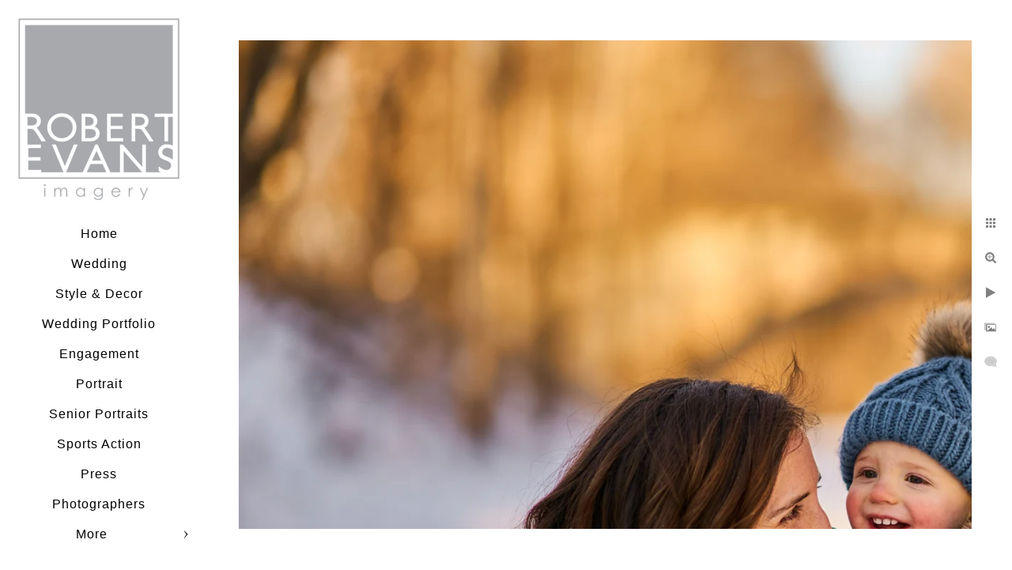

--- FILE ---
content_type: text/html; charset=utf-8
request_url: https://www.robertevansimagery.com/family-portraits/a1flv12ilvf
body_size: 2935
content:
<!DOCTYPE html>
<!-- site by Good Gallery, www.goodgallery.com -->
<html class="no-js GalleryPage ">
<head>
<title>Chanhassen & Minnetonka Family Photographer – Robert Evans - Robert Evans Imagery</title>
<link rel="dns-prefetch" href="//cdn.goodgallery.com" />
<link rel="shortcut icon" href="//cdn.goodgallery.com/32bc0dd7-5f2f-4d7d-a4f3-cdd7eb3bb974/logo/2t9h6ehy/t35i0uuf15o.ico" />

 <meta name="robots" content="noarchive" /> 	 <link rel="canonical" href="https://www.RobertEvansImagery.com/family-portraits/a1flv12ilvf" />
 <style type="text/css">.YB:before{content: attr(data-c);display: block;height: 150em;}</style><link rel="stylesheet" type="text/css" media="print" onload="if(media!='all')media='all'" href="//cdn.goodgallery.com/32bc0dd7-5f2f-4d7d-a4f3-cdd7eb3bb974/d/Desktop-ryaFbHq6FPCfTweber-q8A-2-dtxC_2h_beHimR0ostYDWA.css" />
<script type="text/javascript" src="//cdn.goodgallery.com/32bc0dd7-5f2f-4d7d-a4f3-cdd7eb3bb974/p/bundle-2teHGVEHG23F7yH4EM4Vng-20250629021656.js"></script>
<script type="text/javascript" src="//cdn.goodgallery.com/32bc0dd7-5f2f-4d7d-a4f3-cdd7eb3bb974/d/PageData-374y1qs8-4730c300-aab7-4810-bf2f-07b415acd15a-dtxC_2h_beHimR0ostYDWA-2.js"></script>
<!--[if lt IE 9]><script type="text/javascript" src="/admin/Scripts/jQuery.XDomainRequest.js"></script><![endif]-->

<meta property="og:url" content="https://www.RobertEvansImagery.com/family-portraits/a1flv12ilvf" />
<meta property="og:type" content="website" />
<meta property="og:site_name" content="Robert Evans Imagery" />
<meta property="og:image" content="https://cdn.goodgallery.com/32bc0dd7-5f2f-4d7d-a4f3-cdd7eb3bb974/r/1024/2tar119c/a1flv12ilvf.jpg" />
<meta property="og:title" content="Chanhassen &amp; Minnetonka Family Photographer – Robert Evans - Robert Evans Imagery" />
<meta property="og:description" />
<script type="application/ld+json">{ "@context": "https://schema.org", "@type": "Organization", "url": "https://www.RobertEvansImagery.com", "logo": "https://logocdn.goodgallery.com/32bc0dd7-5f2f-4d7d-a4f3-cdd7eb3bb974/420x0/2t9h6ehy/t35i0uuf15o.png" }</script>
<script type="application/ld+json">{ "@context": "http://schema.org", "@type": "BreadcrumbList", "itemListElement": [ { "@type": "ListItem", "position": "1", "item": { "@id": "https://www.robertevansimagery.com/", "name": "Home" } }, { "@type": "ListItem", "position": "2", "item": { "@id": "https://www.robertevansimagery.com/family-portraits", "name": "Family Portraits" } } ] }</script>
Robert Evans Imagery
<style type="text/css" data-id="inline">
html.js, html.js body {margin:0;padding:0;}
.elementContainer img {width:100%}
ul.GalleryUIMenu {list-style: none;margin: 0;padding: 0} ul.GalleryUIMenu a {text-decoration: none} ul.GalleryUIMenu li {position: relative; white-space: nowrap}
.GalleryUISiteNavigation {background-color: rgba(255, 255, 255, 1);width:250px}
.GalleryUIMenuTopLevel .GalleryUIMenu {display: inline-block} ul.GalleryUIMenu li, div.GalleryUIMenuSubMenuDiv li {text-transform:none}
.GalleryUIMenuTopLevel .GalleryUIMenu > li {padding: 10px 15px 10px 15px;border:0px solid #FFFFFF;border-left-width:0px;border-top-width:0px;white-space:normal;text-align:center}
.GalleryUIMenu > li {color:#000000;background-color:rgba(255, 255, 255, 1);font-size:16px;letter-spacing: 1px;;position:relative}
.GalleryUIMenu > li > a {color:#000000} .GalleryUIMenu > li.Active > a {color:#000000}
.GalleryUIMenu > li.Active {color:#000000;background-color:rgba(255, 255, 255, 1)}
span.SubMenuArrow,span.SubMenuArrowLeft,span.SubMenuArrowRight,span.SubMenuArrowUp,span.SubMenuArrowDown {display:block;position:absolute;top:50%;right:10px;margin-top:-5px;height:10px;width:10px;background-color:transparent;} span.SubMenuArrowSizing {display:inline-block;width:20px;height:10px;opacity:0;margin-right:-2px;}

 .GalleryUISiteNavigation {position:fixed;top:0;left:0}
.GalleryUIMenuTopLevel .GalleryUIMenu {width:250px} .GalleryUISiteNavigation {height:100%}


html { font-family: 'Arial', 'Helvetica Neue', Helvetica, sans-serif; }
.GalleryUIMenu, .GalleryUIMenu a { font-family: 'Arial', 'Helvetica Neue', Helvetica, sans-serif; }
.PageTemplateText,.CaptionContainer,.PageInformationArea,.GGTextContent { font-family: 'Arial', 'Helvetica Neue', Helvetica, sans-serif; }
h1, h2, h3, h4, h5, h6 { font-family: 'Arial', 'Helvetica Neue', Helvetica, sans-serif;font-weight:700; }
.GalleryUIContainer .NameMark { font-family: 'Arial', 'Helvetica Neue', Helvetica, sans-serif; }
.GalleryMenuContent .GGMenuPageHeading { font-family: 'Arial', 'Helvetica Neue', Helvetica, sans-serif; }
.GMLabel { font-family: 'Arial', 'Helvetica Neue', Helvetica, sans-serif; }
.GMTagline { font-family: 'Arial', 'Helvetica Neue', Helvetica, sans-serif; }
div.GGForm label.SectionHeading { font-family: 'Arial', 'Helvetica Neue', Helvetica, sans-serif; }
.GGHamburgerMenuLabel { font-family: 'Arial', 'Helvetica Neue', Helvetica, sans-serif; }
h2 { font-family: 'Arial', 'Helvetica Neue', Helvetica, sans-serif;font-weight:700; }
h3 { font-family: 'Arial', 'Helvetica Neue', Helvetica, sans-serif;font-weight:700; }
h4 { font-family: 'Arial', 'Helvetica Neue', Helvetica, sans-serif;font-weight:700; }
h5 { font-family: 'Arial', 'Helvetica Neue', Helvetica, sans-serif;font-weight:700; }
h6 { font-family: 'Arial', 'Helvetica Neue', Helvetica, sans-serif;font-weight:700; }
h1 { line-height: 1.45; text-transform: none; text-align: left; letter-spacing: 1px; }
h2 { line-height: 1.45; text-transform: none; text-align: left; letter-spacing: 1px;  }
h3 { line-height: 1.45; text-transform: none; text-align: left; letter-spacing: 1px; }
h4 { line-height: 1.45; text-transform: none; text-align: left; letter-spacing: 1px; }
h5 { line-height: 1.45; text-transform: none; text-align: left; letter-spacing: 1px; }
h6 { line-height: 1.45; text-transform: none; text-align: left; letter-spacing: 0px; }
.PageTemplateText,.CaptionContainer,.PageInformationArea,.GGTextContent { line-height: 1.45; text-transform: none; text-align: left; }
ul.GGBottomNavigation span { font-family: 'Arial', 'Helvetica Neue', Helvetica, sans-serif; }
.GGTextContent .GGBreadCrumbs .GGBreadCrumb, .GGTextContent .GGBreadCrumb span { font-family: 'Arial', 'Helvetica Neue', Helvetica, sans-serif; }


</style>
</head>
<body data-page-type="gallery" class="GalleryUIContainer" data-page-id="4730c300-aab7-4810-bf2f-07b415acd15a" data-tags="" data-menu-hash="dtxC_2h_beHimR0ostYDWA" data-settings-hash="ryaFbHq6FPCfTweber-q8A" data-fotomotoid="" data-imglocation="//cdn.goodgallery.com/32bc0dd7-5f2f-4d7d-a4f3-cdd7eb3bb974/" data-cdn="//cdn.goodgallery.com/32bc0dd7-5f2f-4d7d-a4f3-cdd7eb3bb974" data-stoken="374y1qs8" data-settingstemplateid="">
<div class="GalleryUIContentParent" data-pretagged="true">
<div class="GalleryUIContentContainer" data-pretagged="true">
<div class="GalleryUIContent" data-pretagged="true"><div class="CanvasContainer" data-id="a1flv12ilvf" data-pretagged="true" style="overflow:hidden;"><div class="imgContainer" style="position:absolute;"><div class="dummy" style="padding-top:66.667%;"></div><div class="elementContainer" style="position:absolute;top:0;bottom:0;left:0;right:0;overflow:hidden;"><picture><source type="image/webp" sizes="135vw" srcset="//cdn.goodgallery.com/32bc0dd7-5f2f-4d7d-a4f3-cdd7eb3bb974/r/0200/2tar119c/a1flv12ilvf.webp 200w, //cdn.goodgallery.com/32bc0dd7-5f2f-4d7d-a4f3-cdd7eb3bb974/r/0300/2tar119c/a1flv12ilvf.webp 300w, //cdn.goodgallery.com/32bc0dd7-5f2f-4d7d-a4f3-cdd7eb3bb974/r/0480/2tar119c/a1flv12ilvf.webp 480w, //cdn.goodgallery.com/32bc0dd7-5f2f-4d7d-a4f3-cdd7eb3bb974/r/0640/2tar119c/a1flv12ilvf.webp 640w, //cdn.goodgallery.com/32bc0dd7-5f2f-4d7d-a4f3-cdd7eb3bb974/r/0800/2tar119c/a1flv12ilvf.webp 800w, //cdn.goodgallery.com/32bc0dd7-5f2f-4d7d-a4f3-cdd7eb3bb974/r/1024/2tar119c/a1flv12ilvf.webp 1024w, //cdn.goodgallery.com/32bc0dd7-5f2f-4d7d-a4f3-cdd7eb3bb974/r/1280/2tar119c/a1flv12ilvf.webp 1280w, //cdn.goodgallery.com/32bc0dd7-5f2f-4d7d-a4f3-cdd7eb3bb974/r/1600/2tar119c/a1flv12ilvf.webp 1600w, //cdn.goodgallery.com/32bc0dd7-5f2f-4d7d-a4f3-cdd7eb3bb974/r/1920/2tar119c/a1flv12ilvf.webp 1920w, //cdn.goodgallery.com/32bc0dd7-5f2f-4d7d-a4f3-cdd7eb3bb974/r/2560/2tar119c/a1flv12ilvf.webp 2560w, //cdn.goodgallery.com/32bc0dd7-5f2f-4d7d-a4f3-cdd7eb3bb974/r/3200/2tar119c/a1flv12ilvf.webp 3200w, //cdn.goodgallery.com/32bc0dd7-5f2f-4d7d-a4f3-cdd7eb3bb974/r/4096/2tar119c/a1flv12ilvf.webp 4096w" /><source type="image/jpeg" sizes="135vw" srcset="//cdn.goodgallery.com/32bc0dd7-5f2f-4d7d-a4f3-cdd7eb3bb974/r/0200/2tar119c/a1flv12ilvf.jpg 200w, //cdn.goodgallery.com/32bc0dd7-5f2f-4d7d-a4f3-cdd7eb3bb974/r/0300/2tar119c/a1flv12ilvf.jpg 300w, //cdn.goodgallery.com/32bc0dd7-5f2f-4d7d-a4f3-cdd7eb3bb974/r/0480/2tar119c/a1flv12ilvf.jpg 480w, //cdn.goodgallery.com/32bc0dd7-5f2f-4d7d-a4f3-cdd7eb3bb974/r/0640/2tar119c/a1flv12ilvf.jpg 640w, //cdn.goodgallery.com/32bc0dd7-5f2f-4d7d-a4f3-cdd7eb3bb974/r/0800/2tar119c/a1flv12ilvf.jpg 800w, //cdn.goodgallery.com/32bc0dd7-5f2f-4d7d-a4f3-cdd7eb3bb974/r/1024/2tar119c/a1flv12ilvf.jpg 1024w, //cdn.goodgallery.com/32bc0dd7-5f2f-4d7d-a4f3-cdd7eb3bb974/r/1280/2tar119c/a1flv12ilvf.jpg 1280w, //cdn.goodgallery.com/32bc0dd7-5f2f-4d7d-a4f3-cdd7eb3bb974/r/1600/2tar119c/a1flv12ilvf.jpg 1600w, //cdn.goodgallery.com/32bc0dd7-5f2f-4d7d-a4f3-cdd7eb3bb974/r/1920/2tar119c/a1flv12ilvf.jpg 1920w, //cdn.goodgallery.com/32bc0dd7-5f2f-4d7d-a4f3-cdd7eb3bb974/r/2560/2tar119c/a1flv12ilvf.jpg 2560w, //cdn.goodgallery.com/32bc0dd7-5f2f-4d7d-a4f3-cdd7eb3bb974/r/3200/2tar119c/a1flv12ilvf.jpg 3200w, //cdn.goodgallery.com/32bc0dd7-5f2f-4d7d-a4f3-cdd7eb3bb974/r/4096/2tar119c/a1flv12ilvf.jpg 4096w" /><img src="//cdn.goodgallery.com/32bc0dd7-5f2f-4d7d-a4f3-cdd7eb3bb974/r/1024/2tar119c/a1flv12ilvf.jpg" draggable="false" alt="" title="" srcset="//cdn.goodgallery.com/32bc0dd7-5f2f-4d7d-a4f3-cdd7eb3bb974/r/1024/2tar119c/a1flv12ilvf.jpg, //cdn.goodgallery.com/32bc0dd7-5f2f-4d7d-a4f3-cdd7eb3bb974/r/2560/2tar119c/a1flv12ilvf.jpg 2x" loading="lazy" /></picture></div></div></div></div>
</div>
<div class="prev"></div><div class="next"></div><span class="prev SingleImageHidden"></span><span class="next SingleImageHidden"></span>
<div class="GalleryUIThumbnailPanelContainerParent"></div>
</div>
        
<div class="GalleryUISiteNavigation"><a href="/" class="NavigationLogoTarget"><img src="https://logocdn.goodgallery.com/32bc0dd7-5f2f-4d7d-a4f3-cdd7eb3bb974/420x0/2t9h6ehy/t35i0uuf15o.png" alt="Robert Evans Imagery" title="Robert Evans Imagery" border="0" style="padding: 20px 20px 20px 20px;" height="233" width="210"></a><div class="GalleryUIMenuTopLevel" data-predefined="true"><div class="GalleryUIMenuContainer" data-predefined="true"><ul class="GalleryUIMenu" data-predefined="true"><li data-pid="d0ac3ebd-d99a-48be-a79a-e218b0ecaaf0"><a href="/">Home</a></li><li data-pid="d35a1e35-bfa4-4aaa-86e6-113f464ed0f7"><a href="/wedding">Wedding</a></li><li data-pid="ba21f0e5-ebe6-43eb-9a44-d23f74ca532b"><a href="/style-decor">Style & Decor</a></li><li data-pid="6cc75ab9-9f29-47f8-8a57-46b156fbe67b"><a href="/wedding-portfolio">Wedding Portfolio</a></li><li data-pid="ac9751db-201d-46b8-82c9-ddda01dd7aee"><a href="/engagement">Engagement</a></li><li data-pid="2cb25afc-4292-47bd-8c9d-33563e12a696"><a href="/portrait">Portrait</a></li><li data-pid="bffe5764-f6ea-400a-8626-d5c3eeeabeeb"><a href="/senior-portraits">Senior Portraits</a></li><li data-pid="ce1ad211-48ec-4743-a39a-1f141b45bfcf"><a href="/sports-action">Sports Action</a></li><li data-pid="947a5df1-8d85-4bb1-9e7a-788c52b141a1"><a href="/press">Press </a></li><li data-pid="277b43a8-f6cd-4013-8433-c21b574756f6"><a href="/photographers">Photographers</a></li><li data-pid="4d1036c0-a390-4988-88be-a8130c101746"><a href="/faq">FAQ</a></li><li data-pid="9ab06d26-15fa-4a05-88f4-0af4b68d4e30"><a href="/studio-info">Studio Info</a></li><li data-pid="aa3279db-f177-40e4-8262-11b42a68dcb1"><a href="/contact-form">Contact Form</a></li><li data-pid="3982c056-81c0-43c0-984d-959ebb9ccc94"><a href="/wedding-photography-secrets">Wedding Photography Secrets</a></li></ul></div></div></div>
     

</body>
</html>


--- FILE ---
content_type: text/html; charset=utf-8
request_url: https://www.robertevansimagery.com/family-portraits?IsAjax=1
body_size: 43842
content:
<!DOCTYPE html><!-- site by Good Gallery, www.goodgallery.com -->
<html class="no-js GalleryPage ">
<head>
<title>Chanhassen & Minnetonka Family Photographer – Robert Evans - Robert Evans Imagery</title>
<meta name="description" content="Robert Evans Imagery offers family portrait photography in Minneapolis, Chanhassen, Minnetonka, Edina &amp; Twin Cities. Natural, timeless, authentic images." />
<link rel="dns-prefetch" href="//cdn.goodgallery.com" />
<link rel="shortcut icon" href="//cdn.goodgallery.com/32bc0dd7-5f2f-4d7d-a4f3-cdd7eb3bb974/logo/2t9h6ehy/t35i0uuf15o.ico" />

 <meta name="robots" content="noarchive" /> 	 <link rel="canonical" href="https://www.RobertEvansImagery.com/family-portraits" />
 <style type="text/css">.YB:before{content: attr(data-c);display: block;height: 150em;}</style><link rel="stylesheet" type="text/css" media="print" onload="if(media!='all')media='all'" href="//cdn.goodgallery.com/32bc0dd7-5f2f-4d7d-a4f3-cdd7eb3bb974/d/Desktop-ryaFbHq6FPCfTweber-q8A-2-dtxC_2h_beHimR0ostYDWA.css" />
<script type="text/javascript" src="//cdn.goodgallery.com/32bc0dd7-5f2f-4d7d-a4f3-cdd7eb3bb974/p/bundle-2teHGVEHG23F7yH4EM4Vng-20250629021656.js"></script>
<script type="text/javascript" src="//cdn.goodgallery.com/32bc0dd7-5f2f-4d7d-a4f3-cdd7eb3bb974/d/PageData-374y1qs8-4730c300-aab7-4810-bf2f-07b415acd15a-dtxC_2h_beHimR0ostYDWA-2.js"></script>
<!--[if lt IE 9]><script type="text/javascript" src="/admin/Scripts/jQuery.XDomainRequest.js"></script><![endif]-->

<meta property="og:url" content="https://www.RobertEvansImagery.com/family-portraits" />
<meta property="og:type" content="website" />
<meta property="og:site_name" content="Robert Evans Imagery" />
<meta property="og:image" content="https://cdn.goodgallery.com/32bc0dd7-5f2f-4d7d-a4f3-cdd7eb3bb974/s/0200/2t9h6kwi/lpfyxwqjioh.jpg"/><meta property="og:image" content="https://cdn.goodgallery.com/32bc0dd7-5f2f-4d7d-a4f3-cdd7eb3bb974/s/0200/2t9h6le0/jx4zraiis4v.jpg"/><meta property="og:image" content="https://cdn.goodgallery.com/32bc0dd7-5f2f-4d7d-a4f3-cdd7eb3bb974/s/0200/3765kqyy/1libnyt1co1.jpg"/><meta property="og:image" content="https://cdn.goodgallery.com/32bc0dd7-5f2f-4d7d-a4f3-cdd7eb3bb974/s/0200/2tar119c/ytnlr3xtnvg.jpg"/><meta property="og:image" content="https://cdn.goodgallery.com/32bc0dd7-5f2f-4d7d-a4f3-cdd7eb3bb974/s/0200/3765kr34/5fmphafu232.jpg"/><meta property="og:image" content="https://cdn.goodgallery.com/32bc0dd7-5f2f-4d7d-a4f3-cdd7eb3bb974/s/0200/2t9h6lir/5i25bz1wuuj.jpg"/><meta property="og:image" content="https://cdn.goodgallery.com/32bc0dd7-5f2f-4d7d-a4f3-cdd7eb3bb974/s/0200/2t9h6lim/xuzouycnyd1.jpg"/><meta property="og:image" content="https://cdn.goodgallery.com/32bc0dd7-5f2f-4d7d-a4f3-cdd7eb3bb974/s/0200/2tar0zjs/sxbcx4jsqum.jpg"/><meta property="og:image" content="https://cdn.goodgallery.com/32bc0dd7-5f2f-4d7d-a4f3-cdd7eb3bb974/s/0200/3765kr1j/u3w3q44y2vo.jpg"/><meta property="og:image" content="https://cdn.goodgallery.com/32bc0dd7-5f2f-4d7d-a4f3-cdd7eb3bb974/s/0200/3765kr1c/fpwyitkluba.jpg"/><meta property="og:image" content="https://cdn.goodgallery.com/32bc0dd7-5f2f-4d7d-a4f3-cdd7eb3bb974/s/0200/3765kr16/htz5f2tdvgp.jpg"/><meta property="og:image" content="https://cdn.goodgallery.com/32bc0dd7-5f2f-4d7d-a4f3-cdd7eb3bb974/s/0200/3765kr0v/icw5od4lefb.jpg"/><meta property="og:image" content="https://cdn.goodgallery.com/32bc0dd7-5f2f-4d7d-a4f3-cdd7eb3bb974/s/0200/3765kr0q/vzomdv0pyll.jpg"/><meta property="og:image" content="https://cdn.goodgallery.com/32bc0dd7-5f2f-4d7d-a4f3-cdd7eb3bb974/s/0200/3765kr0j/elg3pysfmuu.jpg"/><meta property="og:image" content="https://cdn.goodgallery.com/32bc0dd7-5f2f-4d7d-a4f3-cdd7eb3bb974/s/0200/3765kr0e/wck0qqgxo32.jpg"/><meta property="og:image" content="https://cdn.goodgallery.com/32bc0dd7-5f2f-4d7d-a4f3-cdd7eb3bb974/s/0200/3765krc2/kqml2gvzj2j.jpg"/><meta property="og:image" content="https://cdn.goodgallery.com/32bc0dd7-5f2f-4d7d-a4f3-cdd7eb3bb974/s/0200/3765krfr/jyaroje00ad.jpg"/><meta property="og:image" content="https://cdn.goodgallery.com/32bc0dd7-5f2f-4d7d-a4f3-cdd7eb3bb974/s/0200/3765kqxp/heh2fjx3vl2.jpg"/><meta property="og:image" content="https://cdn.goodgallery.com/32bc0dd7-5f2f-4d7d-a4f3-cdd7eb3bb974/s/0200/2tar10qe/hwgscj1kq0n.jpg"/><meta property="og:image" content="https://cdn.goodgallery.com/32bc0dd7-5f2f-4d7d-a4f3-cdd7eb3bb974/s/0200/2tar119b/uuxlphyyxwh.jpg"/><meta property="og:image" content="https://cdn.goodgallery.com/32bc0dd7-5f2f-4d7d-a4f3-cdd7eb3bb974/s/0200/2taqgutm/x52chkyazbp.jpg"/><meta property="og:image" content="https://cdn.goodgallery.com/32bc0dd7-5f2f-4d7d-a4f3-cdd7eb3bb974/s/0200/3765kqz4/paz4jfk5xo1.jpg"/><meta property="og:image" content="https://cdn.goodgallery.com/32bc0dd7-5f2f-4d7d-a4f3-cdd7eb3bb974/s/0200/3765kqym/zyrdkzq4u45.jpg"/><meta property="og:image" content="https://cdn.goodgallery.com/32bc0dd7-5f2f-4d7d-a4f3-cdd7eb3bb974/s/0200/3765kqyg/1joj4txmoiv.jpg"/><meta property="og:image" content="https://cdn.goodgallery.com/32bc0dd7-5f2f-4d7d-a4f3-cdd7eb3bb974/s/0200/3765kqyr/dt44xgtgsyu.jpg"/><meta property="og:image" content="https://cdn.goodgallery.com/32bc0dd7-5f2f-4d7d-a4f3-cdd7eb3bb974/s/0200/3765kqya/qolbi4ysb1y.jpg"/><meta property="og:image" content="https://cdn.goodgallery.com/32bc0dd7-5f2f-4d7d-a4f3-cdd7eb3bb974/s/0200/3765kqy0/ijtyxovq1uf.jpg"/><meta property="og:image" content="https://cdn.goodgallery.com/32bc0dd7-5f2f-4d7d-a4f3-cdd7eb3bb974/s/0200/3765kr11/orcjeyoumrk.jpg"/><meta property="og:image" content="https://cdn.goodgallery.com/32bc0dd7-5f2f-4d7d-a4f3-cdd7eb3bb974/s/0200/3765kqxu/rn55ellxoyk.jpg"/><meta property="og:image" content="https://cdn.goodgallery.com/32bc0dd7-5f2f-4d7d-a4f3-cdd7eb3bb974/s/0200/2tar10ye/vtfvoob214u.jpg"/><meta property="og:image" content="https://cdn.goodgallery.com/32bc0dd7-5f2f-4d7d-a4f3-cdd7eb3bb974/s/0200/2t9h6lir/nohrqxkrb0z.jpg"/><meta property="og:image" content="https://cdn.goodgallery.com/32bc0dd7-5f2f-4d7d-a4f3-cdd7eb3bb974/s/0200/2tar10vb/aachcnrs5vy.jpg"/><meta property="og:image" content="https://cdn.goodgallery.com/32bc0dd7-5f2f-4d7d-a4f3-cdd7eb3bb974/s/0200/3765kqwf/huml4fdqwlz.jpg"/><meta property="og:image" content="https://cdn.goodgallery.com/32bc0dd7-5f2f-4d7d-a4f3-cdd7eb3bb974/s/0200/3765kqw9/m1upjfwspja.jpg"/><meta property="og:image" content="https://cdn.goodgallery.com/32bc0dd7-5f2f-4d7d-a4f3-cdd7eb3bb974/s/0200/3765kqw3/1lvwdxehei4.jpg"/><meta property="og:image" content="https://cdn.goodgallery.com/32bc0dd7-5f2f-4d7d-a4f3-cdd7eb3bb974/s/0200/3765kqvs/uhshpbadowt.jpg"/><script type="application/ld+json">{ "@context": "https://schema.org", "@type": "Organization", "url": "https://www.RobertEvansImagery.com", "logo": "https://logocdn.goodgallery.com/32bc0dd7-5f2f-4d7d-a4f3-cdd7eb3bb974/420x0/2t9h6ehy/t35i0uuf15o.png" }</script>
<script type="application/ld+json">{ "@context": "http://schema.org", "@type": "BreadcrumbList", "itemListElement": [ { "@type": "ListItem", "position": "1", "item": { "@id": "https://www.robertevansimagery.com/", "name": "Home" } }, { "@type": "ListItem", "position": "2", "item": { "@id": "https://www.robertevansimagery.com/family-portraits", "name": "Family Portraits" } } ] }</script>
Robert Evans Imagery
<style type="text/css" data-id="inline">
html.js, html.js body {margin:0;padding:0;}
div.ThumbnailPanelThumbnailContainer div.Placeholder, div.ThumbnailPanelThumbnailContainer .CVThumb {position: absolute;left: 0px;top: 0px;height: 100%;width: 100%;border: 0px} div.ThumbnailPanelThumbnailContainer .CVThumb {text-align: center} div.ThumbnailPanelThumbnailContainer .CVThumb img {max-width: 100%;width: 100%;border: 0px} span.ThumbnailPanelEntityLoaded div.Placeholder {display: none;}
html.no-js .CVThumb img {opacity:0} div.ThumbnailPanelThumbnailContainer {overflow:hidden;position:absolute;top:0px;left:0px} .YB:before{content: attr(data-c);display: block;height: 150em;width:100%;background-color:#FFFFFF;position:fixed;z-index:9999;}
.GalleryUIThumbnailPanelContainerParent {background-color:#FFFFFF}
ul.GalleryUIMenu {list-style: none;margin: 0;padding: 0} ul.GalleryUIMenu a {text-decoration: none} ul.GalleryUIMenu li {position: relative; white-space: nowrap}
.GalleryUISiteNavigation {background-color: rgba(255, 255, 255, 1);width:250px}
.GalleryUIMenuTopLevel .GalleryUIMenu {display: inline-block} ul.GalleryUIMenu li, div.GalleryUIMenuSubMenuDiv li {text-transform:none}
.GalleryUIMenuTopLevel .GalleryUIMenu > li {padding: 10px 15px 10px 15px;border:0px solid #FFFFFF;border-left-width:0px;border-top-width:0px;white-space:normal;text-align:center}
.GalleryUIMenu > li {color:#000000;background-color:rgba(255, 255, 255, 1);font-size:16px;letter-spacing: 1px;;position:relative}
.GalleryUIMenu > li > a {color:#000000} .GalleryUIMenu > li.Active > a {color:#000000}
.GalleryUIMenu > li.Active {color:#000000;background-color:rgba(255, 255, 255, 1)}
span.SubMenuArrow,span.SubMenuArrowLeft,span.SubMenuArrowRight,span.SubMenuArrowUp,span.SubMenuArrowDown {display:block;position:absolute;top:50%;right:10px;margin-top:-5px;height:10px;width:10px;background-color:transparent;} span.SubMenuArrowSizing {display:inline-block;width:20px;height:10px;opacity:0;margin-right:-2px;}

 .GalleryUISiteNavigation {position:fixed;top:0;left:0}
.GalleryUIMenuTopLevel .GalleryUIMenu {width:250px} .GalleryUISiteNavigation {height:100%}


html { font-family: 'Arial', 'Helvetica Neue', Helvetica, sans-serif; }
.GalleryUIMenu, .GalleryUIMenu a { font-family: 'Arial', 'Helvetica Neue', Helvetica, sans-serif; }
.PageTemplateText,.CaptionContainer,.PageInformationArea,.GGTextContent { font-family: 'Arial', 'Helvetica Neue', Helvetica, sans-serif; }
h1, h2, h3, h4, h5, h6 { font-family: 'Arial', 'Helvetica Neue', Helvetica, sans-serif;font-weight:700; }
.GalleryUIContainer .NameMark { font-family: 'Arial', 'Helvetica Neue', Helvetica, sans-serif; }
.GalleryMenuContent .GGMenuPageHeading { font-family: 'Arial', 'Helvetica Neue', Helvetica, sans-serif; }
.GMLabel { font-family: 'Arial', 'Helvetica Neue', Helvetica, sans-serif; }
.GMTagline { font-family: 'Arial', 'Helvetica Neue', Helvetica, sans-serif; }
div.GGForm label.SectionHeading { font-family: 'Arial', 'Helvetica Neue', Helvetica, sans-serif; }
.GGHamburgerMenuLabel { font-family: 'Arial', 'Helvetica Neue', Helvetica, sans-serif; }
h2 { font-family: 'Arial', 'Helvetica Neue', Helvetica, sans-serif;font-weight:700; }
h3 { font-family: 'Arial', 'Helvetica Neue', Helvetica, sans-serif;font-weight:700; }
h4 { font-family: 'Arial', 'Helvetica Neue', Helvetica, sans-serif;font-weight:700; }
h5 { font-family: 'Arial', 'Helvetica Neue', Helvetica, sans-serif;font-weight:700; }
h6 { font-family: 'Arial', 'Helvetica Neue', Helvetica, sans-serif;font-weight:700; }
h1 { line-height: 1.45; text-transform: none; text-align: left; letter-spacing: 1px; }
h2 { line-height: 1.45; text-transform: none; text-align: left; letter-spacing: 1px;  }
h3 { line-height: 1.45; text-transform: none; text-align: left; letter-spacing: 1px; }
h4 { line-height: 1.45; text-transform: none; text-align: left; letter-spacing: 1px; }
h5 { line-height: 1.45; text-transform: none; text-align: left; letter-spacing: 1px; }
h6 { line-height: 1.45; text-transform: none; text-align: left; letter-spacing: 0px; }
.PageTemplateText,.CaptionContainer,.PageInformationArea,.GGTextContent { line-height: 1.45; text-transform: none; text-align: left; }
ul.GGBottomNavigation span { font-family: 'Arial', 'Helvetica Neue', Helvetica, sans-serif; }
.GGTextContent .GGBreadCrumbs .GGBreadCrumb, .GGTextContent .GGBreadCrumb span { font-family: 'Arial', 'Helvetica Neue', Helvetica, sans-serif; }




div.GalleryUIThumbnailPanelContainerParent {
    background-color: #FFFFFF;
}

div.GGThumbActualContainer div.ThumbnailPanelCaptionContainer {
    position: unset;
    left: unset;
    top: unset;
}

html.js.GalleryPage.ThumbnailPanelActive {
    overflow: visible;
}

    
    html.GalleryPage.ThumbnailPanelActive div.GalleryUISiteNavigation {
        position: fixed !important;
    }
    

html.ThumbnailPanelActive body {
    overflow: visible;
}

html.ThumbnailPanelActive div.GalleryUIContentParent {
    overflow: visible;
}

div.GalleryUIThumbnailPanelContainer div.GGThumbModernContainer > div.GGTextContent {
    position: relative;
}

div.GGThumbActualContainer div.ThumbEntityContainer div.ThumbAspectContainer {
}

div.GGThumbActualContainer div.ThumbEntityContainer div.ThumbAspectContainer {
    height: 0;
    overflow: hidden;
    position: relative;
    border-radius: 0%;
    border: 0px solid rgba(255, 255, 255, 1);
    background-color: rgba(255, 255, 255, 1);
    opacity: 1;

    -moz-transition: opacity 0.15s, background-color 0.15s, border-color 0.15s, color 0.15s;
    -webkit-transition: opacity 0.15s, background-color 0.15s, border-color 0.15s, color 0.15s;
    -o-transition: opacity: 0.15s, background-color 0.15s, border-color 0.15s, color 0.15s;
    transition: opacity 0.15s, background-color 0.15s, border-color 0.15s, color 0.15s;
}

div.GGThumbActualContainer div.ThumbAspectContainer > div,
div.GGThumbModernContainer div.ThumbAspectContainer > div {
    position: absolute;
    left: 0;
    top: 0;
    height: 100%;
    width: 100%;
}

div.GGThumbActualContainer div.ThumbAspectContainer img,
div.GGThumbModernContainer div.ThumbAspectContainer img {
    min-width: 100%;
    min-height: 100%;
}

div.GGThumbActualContainer div.ThumbAspectContainer div.icon {
    position: absolute;
    left: unset;
    top: unset;
    right: 5px;
    bottom: 5px;
    cursor: pointer;

    -webkit-border-radius: 15%;
    -moz-border-radius: 15%;
    border-radius: 15%;
    height: 34px;
    width: 34px;
    padding: 5px;
    -moz-box-sizing: border-box;
    box-sizing: border-box;
}

div.ThumbEntityContainer div.ThumbCaption {
    display: none;
    overflow: hidden;
    
    cursor: pointer;
    padding: 20px;
    font-size: 12px;
    color: rgba(128, 128, 128, 1);
    background-color: rgba(255, 255, 255, 0.75);
    border: 0px solid rgba(128, 128, 128, 0.75);
    border-top-width: 0px;

    -moz-transition: opacity 0.15s, background-color 0.15s, border-color 0.15s, color 0.15s;
    -webkit-transition: opacity 0.15s, background-color 0.15s, border-color 0.15s, color 0.15s;
    -o-transition: opacity: 0.15s, background-color 0.15s, border-color 0.15s, color 0.15s;
    transition: opacity 0.15s, background-color 0.15s, border-color 0.15s, color 0.15s;

}

div.ThumbEntityContainer.ShowCaptions div.ThumbCaption {
    display: block;
}

html.ThumbnailPanelActive .GGCaption {
    display: none;
}

    
div.GGThumbActualContainer {
    display: grid;
    grid-template-columns: repeat(5, 1fr);
    grid-column-gap: 20px;
    margin: 30px 30px 30px 30px;
}

div.GGThumbActualContainer div.ThumbEntityContainer + div {
    margin-top: 20px;
}

    
        
div.GGThumbActualContainer > div:nth-child(1) {
    grid-column-start: 1;
}
        
        
div.GGThumbActualContainer > div:nth-child(2) {
    grid-column-start: 2;
}
        
        
div.GGThumbActualContainer > div:nth-child(3) {
    grid-column-start: 3;
}
        
        
div.GGThumbActualContainer > div:nth-child(4) {
    grid-column-start: 4;
}
        
        
div.GGThumbActualContainer > div:nth-child(5) {
    grid-column-start: 5;
}
        

div.GGThumbModernContainer div.ThumbAspectContainer {
    height: 0;
    overflow: hidden;
    position: relative;
    border: 0px solid rgba(255, 255, 255, 1);
    opacity: 1;

	-moz-transition: opacity 0.15s, background-color 0.15s, border-color 0.15s, color 0.15s;
	-webkit-transition: opacity 0.15s, background-color 0.15s, border-color 0.15s, color 0.15s;
	-o-transition: opacity: 0.15s, background-color 0.15s, border-color 0.15s, color 0.15s;
	transition: opacity 0.15s, background-color 0.15s, border-color 0.15s, color 0.15s;
}

div.GGThumbModernContainer div.ThumbCoverImage {
    margin: 30px 30px 30px 30px;
}

@media (hover: hover) {
    div.GGThumbActualContainer div.ThumbEntityContainer:hover div.ThumbAspectContainer {
        opacity: 0.95;
        border-color: rgba(128, 128, 128, 1);
    }

    div.ThumbEntityContainer:hover div.ThumbCaption {
        color: rgba(0, 0, 0, 1);
        background-color: rgba(211, 211, 211, 1);
        border-color: rgba(0, 0, 0, 1);
    }

    div.GGThumbModernContainer div.ThumbCoverImage:hover div.ThumbAspectContainer {
        opacity: 0.95;
        border-color: rgba(128, 128, 128, 1);
    }
}
</style>
</head>
<body data-page-type="gallery" class="GalleryUIContainer" data-page-id="4730c300-aab7-4810-bf2f-07b415acd15a" data-tags="" data-menu-hash="dtxC_2h_beHimR0ostYDWA" data-settings-hash="ryaFbHq6FPCfTweber-q8A" data-fotomotoid="" data-imglocation="//cdn.goodgallery.com/32bc0dd7-5f2f-4d7d-a4f3-cdd7eb3bb974/" data-cdn="//cdn.goodgallery.com/32bc0dd7-5f2f-4d7d-a4f3-cdd7eb3bb974" data-stoken="374y1qs8" data-settingstemplateid="">
    <div class="GalleryUIContentParent YB" data-pretagged="true" style="position:absolute;height:100%;width:calc(100% - 250px);top:0px;left:250px;">
        <div class="GalleryUIContentContainer"></div>
        <div class="prev"></div><div class="next"></div><span class="prev SingleImageHidden"></span><span class="next SingleImageHidden"></span>
        <div class="GalleryUIThumbnailPanelContainerParent" style="opacity: 1;position: absolute;height: 100%;width: 100%;left: 0px;top: 0px;z-index: 550;transition: all 0s ease;">
            <div class="GalleryUIThumbnailPanelContainer">
                <div class="GGThumbModernContainer">
                        
                            <div class="GGTextContent  SelectionCitation">
                                    
                                <div class="GGBreadCrumbs">
                                        
                                    <div class="GGBreadCrumb">
                                        <a href="/" title="Minneapolis and St. Paul Wedding photography, Senior &amp; Family portrait Photographer  - Robert Evans Imagery"><span>Home</span></a> »
                                    </div>
                                        
                                    <div class="GGBreadCrumb">
                                        <span>Family Portraits</span>
                                    </div>
                                </div>
                                    

                                <p><br></p><p style="text-align: center;">Minneapolis and St. Paul Sports Family Portrait Photography | Robert Evans Imagery Best Twin Cities Family Portrait Photographer" - from Robert Evans Imagery at https://robertevansimagery.goodgallery.com/sports-action</p><p style="text-align: center;"><br></p><p style="text-align: center;"><ggimage contenteditable="false" class="iv1ifg42q2cu" style="width:100%;"><ggdummy style="padding-top:45.3618%"></ggdummy><ggimg><picture><source type="image/webp" sizes="(min-width: 900px) 900px, 100vw" srcset="//cdn.goodgallery.com/32bc0dd7-5f2f-4d7d-a4f3-cdd7eb3bb974/r/0200/3765k6qz/v1ifg42q2cu.webp 200w, //cdn.goodgallery.com/32bc0dd7-5f2f-4d7d-a4f3-cdd7eb3bb974/r/0300/3765k6qz/v1ifg42q2cu.webp 300w, //cdn.goodgallery.com/32bc0dd7-5f2f-4d7d-a4f3-cdd7eb3bb974/r/0480/3765k6qz/v1ifg42q2cu.webp 480w, //cdn.goodgallery.com/32bc0dd7-5f2f-4d7d-a4f3-cdd7eb3bb974/r/0640/3765k6qz/v1ifg42q2cu.webp 640w, //cdn.goodgallery.com/32bc0dd7-5f2f-4d7d-a4f3-cdd7eb3bb974/r/0800/3765k6qz/v1ifg42q2cu.webp 800w, //cdn.goodgallery.com/32bc0dd7-5f2f-4d7d-a4f3-cdd7eb3bb974/r/1024/3765k6qz/v1ifg42q2cu.webp 1024w, //cdn.goodgallery.com/32bc0dd7-5f2f-4d7d-a4f3-cdd7eb3bb974/r/1280/3765k6qz/v1ifg42q2cu.webp 1280w"></source><source type="image/jpeg" sizes="(min-width: 900px) 900px, 100vw" srcset="//cdn.goodgallery.com/32bc0dd7-5f2f-4d7d-a4f3-cdd7eb3bb974/r/0200/3765k6qz/v1ifg42q2cu.jpg 200w, //cdn.goodgallery.com/32bc0dd7-5f2f-4d7d-a4f3-cdd7eb3bb974/r/0300/3765k6qz/v1ifg42q2cu.jpg 300w, //cdn.goodgallery.com/32bc0dd7-5f2f-4d7d-a4f3-cdd7eb3bb974/r/0480/3765k6qz/v1ifg42q2cu.jpg 480w, //cdn.goodgallery.com/32bc0dd7-5f2f-4d7d-a4f3-cdd7eb3bb974/r/0640/3765k6qz/v1ifg42q2cu.jpg 640w, //cdn.goodgallery.com/32bc0dd7-5f2f-4d7d-a4f3-cdd7eb3bb974/r/0800/3765k6qz/v1ifg42q2cu.jpg 800w, //cdn.goodgallery.com/32bc0dd7-5f2f-4d7d-a4f3-cdd7eb3bb974/r/1024/3765k6qz/v1ifg42q2cu.jpg 1024w, //cdn.goodgallery.com/32bc0dd7-5f2f-4d7d-a4f3-cdd7eb3bb974/r/1280/3765k6qz/v1ifg42q2cu.jpg 1280w"></source><img src="//cdn.goodgallery.com/32bc0dd7-5f2f-4d7d-a4f3-cdd7eb3bb974/r/0800/3765k6qz/v1ifg42q2cu.jpg" draggable="false" alt="" title="" srcset="//cdn.goodgallery.com/32bc0dd7-5f2f-4d7d-a4f3-cdd7eb3bb974/r/1024/3765k6qz/v1ifg42q2cu.jpg, //cdn.goodgallery.com/32bc0dd7-5f2f-4d7d-a4f3-cdd7eb3bb974/r/1280/3765k6qz/v1ifg42q2cu.jpg 2x" loading="lazy"></picture></ggimg></ggimage></p><p style="text-align: center;">Robert Evans Imagery Family Portraits</p><p style="text-align: center;"><br></p><p style="text-align: center;"><span style="font-family: 'Raleway', sans-serif;">Family is at the heart of everything, and your portraits should reflect that connection. At Robert Evans Imagery, I create natural, authentic family photography that celebrates your story in timeless images. With an easy-going approach and over 30 years of experience, I make sessions relaxed and enjoyable so every family member feels comfortable. Serving Minneapolis, Chanhassen, Minnetonka, Wayzata, Edina, and the Twin Cities, I capture portraits you’ll cherish for generations.</span></p><p style="text-align: center;"><br></p><p style="text-align: center;"><br></p><p style="text-align: center;"><br></p><p style="text-align: center;"><span style="font-family: Raleway, sans-serif; font-size: 18px;">Fall in Love With Your Images First. Decide Later.<br data-start="275" data-end="278" style="font-size: 16px; color: rgb(0, 0, 0); letter-spacing: 1px; line-height: 1.45;">We believe you should see your finished images before making a financial commitment.</span></p><p><br style="font-size: 16px; color: rgb(0, 0, 0); letter-spacing: 1px; line-height: 1.45;"></p><p><span style="font-family: 'Raleway Thin', sans-serif; color: rgb(71, 85, 119);">There’s no large upfront payment required, just a small deposit to secure your session date and time; then a relaxed, personalized portrait session designed to bring out the personalities of you and your family. After the shoot, (within 3-5 days) you’ll preview a curated slideshow from your beautifully edited images. Only then do you select the collection that suits your needs. It’s a luxury experience with no pressure, just timeless portraits you’ll treasure for a lifetime.</span></p><p><span style="color: rgb(71, 85, 119);"><span style="font-family: 'Raleway Thin', sans-serif ;"><br style="font-size: 16px; color: rgb(0, 0, 0); letter-spacing: 1px; line-height: 1.45;"></span></span></p><p><span style="color: rgb(71, 85, 119);"><span style="font-family: 'Raleway Thin', sans-serif;">Your family portrait session can take place at the location of your choice, or we’re happy to recommend a setting that reflects your personality and style. Each session is thoughtfully tailored to celebrate each family.</span></span></p><p><span style="color: rgb(71, 85, 119);"><span style="font-family: 'Raleway Thin', sans-serif ;">We offer a curated selection of wall art, custom prints, and high-resolution digital files, all available for easy ordering and delivery through our private online gallery.</span></span></p><p><span style="color: rgb(71, 85, 119);"><span style="font-family: 'Raleway Thin', sans-serif ;">Choose from one of our three signature family collections, or let us design a custom package that fits your exact needs. Every session includes up to two hours of photography, a selection of hand-edited digital images, and a print credit to apply toward your favorite artwork. Sessions begin at $595.</span></span></p><p><span style="font-family: 'Raleway Thin', sans-serif; color: rgb(71, 85, 119);">Bring yourself,  your pets, and your whole family, just don't bring the bad weather...</span></p>


                            </div>
                        


                    <div class="GGThumbActualContainer">
                                    
                        <div>
                                <div class="ThumbEntityContainer" data-id="lpfyxwqjioh" data-plink="lpfyxwqjioh"><a class="ThumbLink" href="/family-portraits/lpfyxwqjioh" title=""><div class="ThumbAspectContainer" style="padding-top:calc((791 / 1500) * 100%)"><div><picture><source type="image/webp" sizes="calc((97vw - 390px) / 5)" srcset="//cdn.goodgallery.com/32bc0dd7-5f2f-4d7d-a4f3-cdd7eb3bb974/t/0050/2t9h6kwi/lpfyxwqjioh.webp 50w, //cdn.goodgallery.com/32bc0dd7-5f2f-4d7d-a4f3-cdd7eb3bb974/t/0075/2t9h6kwi/lpfyxwqjioh.webp 75w, //cdn.goodgallery.com/32bc0dd7-5f2f-4d7d-a4f3-cdd7eb3bb974/t/0100/2t9h6kwi/lpfyxwqjioh.webp 100w, //cdn.goodgallery.com/32bc0dd7-5f2f-4d7d-a4f3-cdd7eb3bb974/t/0125/2t9h6kwi/lpfyxwqjioh.webp 125w, //cdn.goodgallery.com/32bc0dd7-5f2f-4d7d-a4f3-cdd7eb3bb974/t/0150/2t9h6kwi/lpfyxwqjioh.webp 150w, //cdn.goodgallery.com/32bc0dd7-5f2f-4d7d-a4f3-cdd7eb3bb974/t/0175/2t9h6kwi/lpfyxwqjioh.webp 175w, //cdn.goodgallery.com/32bc0dd7-5f2f-4d7d-a4f3-cdd7eb3bb974/t/0200/2t9h6kwi/lpfyxwqjioh.webp 200w, //cdn.goodgallery.com/32bc0dd7-5f2f-4d7d-a4f3-cdd7eb3bb974/t/0225/2t9h6kwi/lpfyxwqjioh.webp 225w, //cdn.goodgallery.com/32bc0dd7-5f2f-4d7d-a4f3-cdd7eb3bb974/t/0250/2t9h6kwi/lpfyxwqjioh.webp 250w, //cdn.goodgallery.com/32bc0dd7-5f2f-4d7d-a4f3-cdd7eb3bb974/t/0275/2t9h6kwi/lpfyxwqjioh.webp 275w, //cdn.goodgallery.com/32bc0dd7-5f2f-4d7d-a4f3-cdd7eb3bb974/t/0300/2t9h6kwi/lpfyxwqjioh.webp 300w, //cdn.goodgallery.com/32bc0dd7-5f2f-4d7d-a4f3-cdd7eb3bb974/t/0350/2t9h6kwi/lpfyxwqjioh.webp 350w, //cdn.goodgallery.com/32bc0dd7-5f2f-4d7d-a4f3-cdd7eb3bb974/t/0400/2t9h6kwi/lpfyxwqjioh.webp 400w, //cdn.goodgallery.com/32bc0dd7-5f2f-4d7d-a4f3-cdd7eb3bb974/t/0450/2t9h6kwi/lpfyxwqjioh.webp 450w, //cdn.goodgallery.com/32bc0dd7-5f2f-4d7d-a4f3-cdd7eb3bb974/t/0500/2t9h6kwi/lpfyxwqjioh.webp 500w, //cdn.goodgallery.com/32bc0dd7-5f2f-4d7d-a4f3-cdd7eb3bb974/t/0550/2t9h6kwi/lpfyxwqjioh.webp 550w, //cdn.goodgallery.com/32bc0dd7-5f2f-4d7d-a4f3-cdd7eb3bb974/t/0600/2t9h6kwi/lpfyxwqjioh.webp 600w, //cdn.goodgallery.com/32bc0dd7-5f2f-4d7d-a4f3-cdd7eb3bb974/t/0650/2t9h6kwi/lpfyxwqjioh.webp 650w, //cdn.goodgallery.com/32bc0dd7-5f2f-4d7d-a4f3-cdd7eb3bb974/t/0700/2t9h6kwi/lpfyxwqjioh.webp 700w, //cdn.goodgallery.com/32bc0dd7-5f2f-4d7d-a4f3-cdd7eb3bb974/t/0750/2t9h6kwi/lpfyxwqjioh.webp 750w, //cdn.goodgallery.com/32bc0dd7-5f2f-4d7d-a4f3-cdd7eb3bb974/t/0800/2t9h6kwi/lpfyxwqjioh.webp 800w, //cdn.goodgallery.com/32bc0dd7-5f2f-4d7d-a4f3-cdd7eb3bb974/t/0850/2t9h6kwi/lpfyxwqjioh.webp 850w, //cdn.goodgallery.com/32bc0dd7-5f2f-4d7d-a4f3-cdd7eb3bb974/t/0900/2t9h6kwi/lpfyxwqjioh.webp 900w, //cdn.goodgallery.com/32bc0dd7-5f2f-4d7d-a4f3-cdd7eb3bb974/t/0950/2t9h6kwi/lpfyxwqjioh.webp 950w, //cdn.goodgallery.com/32bc0dd7-5f2f-4d7d-a4f3-cdd7eb3bb974/t/1024/2t9h6kwi/lpfyxwqjioh.webp 1024w" /><source type="image/jpeg" sizes="calc((97vw - 390px) / 5)" srcset="//cdn.goodgallery.com/32bc0dd7-5f2f-4d7d-a4f3-cdd7eb3bb974/t/0050/2t9h6kwi/lpfyxwqjioh.jpg 50w, //cdn.goodgallery.com/32bc0dd7-5f2f-4d7d-a4f3-cdd7eb3bb974/t/0075/2t9h6kwi/lpfyxwqjioh.jpg 75w, //cdn.goodgallery.com/32bc0dd7-5f2f-4d7d-a4f3-cdd7eb3bb974/t/0100/2t9h6kwi/lpfyxwqjioh.jpg 100w, //cdn.goodgallery.com/32bc0dd7-5f2f-4d7d-a4f3-cdd7eb3bb974/t/0125/2t9h6kwi/lpfyxwqjioh.jpg 125w, //cdn.goodgallery.com/32bc0dd7-5f2f-4d7d-a4f3-cdd7eb3bb974/t/0150/2t9h6kwi/lpfyxwqjioh.jpg 150w, //cdn.goodgallery.com/32bc0dd7-5f2f-4d7d-a4f3-cdd7eb3bb974/t/0175/2t9h6kwi/lpfyxwqjioh.jpg 175w, //cdn.goodgallery.com/32bc0dd7-5f2f-4d7d-a4f3-cdd7eb3bb974/t/0200/2t9h6kwi/lpfyxwqjioh.jpg 200w, //cdn.goodgallery.com/32bc0dd7-5f2f-4d7d-a4f3-cdd7eb3bb974/t/0225/2t9h6kwi/lpfyxwqjioh.jpg 225w, //cdn.goodgallery.com/32bc0dd7-5f2f-4d7d-a4f3-cdd7eb3bb974/t/0250/2t9h6kwi/lpfyxwqjioh.jpg 250w, //cdn.goodgallery.com/32bc0dd7-5f2f-4d7d-a4f3-cdd7eb3bb974/t/0275/2t9h6kwi/lpfyxwqjioh.jpg 275w, //cdn.goodgallery.com/32bc0dd7-5f2f-4d7d-a4f3-cdd7eb3bb974/t/0300/2t9h6kwi/lpfyxwqjioh.jpg 300w, //cdn.goodgallery.com/32bc0dd7-5f2f-4d7d-a4f3-cdd7eb3bb974/t/0350/2t9h6kwi/lpfyxwqjioh.jpg 350w, //cdn.goodgallery.com/32bc0dd7-5f2f-4d7d-a4f3-cdd7eb3bb974/t/0400/2t9h6kwi/lpfyxwqjioh.jpg 400w, //cdn.goodgallery.com/32bc0dd7-5f2f-4d7d-a4f3-cdd7eb3bb974/t/0450/2t9h6kwi/lpfyxwqjioh.jpg 450w, //cdn.goodgallery.com/32bc0dd7-5f2f-4d7d-a4f3-cdd7eb3bb974/t/0500/2t9h6kwi/lpfyxwqjioh.jpg 500w, //cdn.goodgallery.com/32bc0dd7-5f2f-4d7d-a4f3-cdd7eb3bb974/t/0550/2t9h6kwi/lpfyxwqjioh.jpg 550w, //cdn.goodgallery.com/32bc0dd7-5f2f-4d7d-a4f3-cdd7eb3bb974/t/0600/2t9h6kwi/lpfyxwqjioh.jpg 600w, //cdn.goodgallery.com/32bc0dd7-5f2f-4d7d-a4f3-cdd7eb3bb974/t/0650/2t9h6kwi/lpfyxwqjioh.jpg 650w, //cdn.goodgallery.com/32bc0dd7-5f2f-4d7d-a4f3-cdd7eb3bb974/t/0700/2t9h6kwi/lpfyxwqjioh.jpg 700w, //cdn.goodgallery.com/32bc0dd7-5f2f-4d7d-a4f3-cdd7eb3bb974/t/0750/2t9h6kwi/lpfyxwqjioh.jpg 750w, //cdn.goodgallery.com/32bc0dd7-5f2f-4d7d-a4f3-cdd7eb3bb974/t/0800/2t9h6kwi/lpfyxwqjioh.jpg 800w, //cdn.goodgallery.com/32bc0dd7-5f2f-4d7d-a4f3-cdd7eb3bb974/t/0850/2t9h6kwi/lpfyxwqjioh.jpg 850w, //cdn.goodgallery.com/32bc0dd7-5f2f-4d7d-a4f3-cdd7eb3bb974/t/0900/2t9h6kwi/lpfyxwqjioh.jpg 900w, //cdn.goodgallery.com/32bc0dd7-5f2f-4d7d-a4f3-cdd7eb3bb974/t/0950/2t9h6kwi/lpfyxwqjioh.jpg 950w, //cdn.goodgallery.com/32bc0dd7-5f2f-4d7d-a4f3-cdd7eb3bb974/t/1024/2t9h6kwi/lpfyxwqjioh.jpg 1024w" /><img src="//cdn.goodgallery.com/32bc0dd7-5f2f-4d7d-a4f3-cdd7eb3bb974/t/0400/2t9h6kwi/lpfyxwqjioh.jpg" nopin="nopin" draggable="false" alt="" title="" srcset="//cdn.goodgallery.com/32bc0dd7-5f2f-4d7d-a4f3-cdd7eb3bb974/t/1024/2t9h6kwi/lpfyxwqjioh.jpg, //cdn.goodgallery.com/32bc0dd7-5f2f-4d7d-a4f3-cdd7eb3bb974/t/1024/2t9h6kwi/lpfyxwqjioh.jpg 2x" /></picture></div></div></a></div>
                                <div class="ThumbEntityContainer" data-id="5i25bz1wuuj" data-plink="5i25bz1wuuj"><a class="ThumbLink" href="/family-portraits/5i25bz1wuuj" title=""><div class="ThumbAspectContainer" style="padding-top:calc((6000 / 4000) * 100%)"><div><picture><source type="image/webp" sizes="calc((97vw - 390px) / 5)" srcset="//cdn.goodgallery.com/32bc0dd7-5f2f-4d7d-a4f3-cdd7eb3bb974/t/0075/2t9h6lir/5i25bz1wuuj.webp 50w, //cdn.goodgallery.com/32bc0dd7-5f2f-4d7d-a4f3-cdd7eb3bb974/t/0100/2t9h6lir/5i25bz1wuuj.webp 75w, //cdn.goodgallery.com/32bc0dd7-5f2f-4d7d-a4f3-cdd7eb3bb974/t/0150/2t9h6lir/5i25bz1wuuj.webp 100w, //cdn.goodgallery.com/32bc0dd7-5f2f-4d7d-a4f3-cdd7eb3bb974/t/0175/2t9h6lir/5i25bz1wuuj.webp 125w, //cdn.goodgallery.com/32bc0dd7-5f2f-4d7d-a4f3-cdd7eb3bb974/t/0225/2t9h6lir/5i25bz1wuuj.webp 150w, //cdn.goodgallery.com/32bc0dd7-5f2f-4d7d-a4f3-cdd7eb3bb974/t/0250/2t9h6lir/5i25bz1wuuj.webp 175w, //cdn.goodgallery.com/32bc0dd7-5f2f-4d7d-a4f3-cdd7eb3bb974/t/0300/2t9h6lir/5i25bz1wuuj.webp 200w, //cdn.goodgallery.com/32bc0dd7-5f2f-4d7d-a4f3-cdd7eb3bb974/t/0300/2t9h6lir/5i25bz1wuuj.webp 225w, //cdn.goodgallery.com/32bc0dd7-5f2f-4d7d-a4f3-cdd7eb3bb974/t/0350/2t9h6lir/5i25bz1wuuj.webp 250w, //cdn.goodgallery.com/32bc0dd7-5f2f-4d7d-a4f3-cdd7eb3bb974/t/0400/2t9h6lir/5i25bz1wuuj.webp 275w, //cdn.goodgallery.com/32bc0dd7-5f2f-4d7d-a4f3-cdd7eb3bb974/t/0450/2t9h6lir/5i25bz1wuuj.webp 300w, //cdn.goodgallery.com/32bc0dd7-5f2f-4d7d-a4f3-cdd7eb3bb974/t/0500/2t9h6lir/5i25bz1wuuj.webp 350w, //cdn.goodgallery.com/32bc0dd7-5f2f-4d7d-a4f3-cdd7eb3bb974/t/0600/2t9h6lir/5i25bz1wuuj.webp 400w, //cdn.goodgallery.com/32bc0dd7-5f2f-4d7d-a4f3-cdd7eb3bb974/t/0650/2t9h6lir/5i25bz1wuuj.webp 450w, //cdn.goodgallery.com/32bc0dd7-5f2f-4d7d-a4f3-cdd7eb3bb974/t/0750/2t9h6lir/5i25bz1wuuj.webp 500w, //cdn.goodgallery.com/32bc0dd7-5f2f-4d7d-a4f3-cdd7eb3bb974/t/0800/2t9h6lir/5i25bz1wuuj.webp 550w, //cdn.goodgallery.com/32bc0dd7-5f2f-4d7d-a4f3-cdd7eb3bb974/t/0900/2t9h6lir/5i25bz1wuuj.webp 600w, //cdn.goodgallery.com/32bc0dd7-5f2f-4d7d-a4f3-cdd7eb3bb974/t/0950/2t9h6lir/5i25bz1wuuj.webp 650w, //cdn.goodgallery.com/32bc0dd7-5f2f-4d7d-a4f3-cdd7eb3bb974/t/1024/2t9h6lir/5i25bz1wuuj.webp 700w, //cdn.goodgallery.com/32bc0dd7-5f2f-4d7d-a4f3-cdd7eb3bb974/t/1024/2t9h6lir/5i25bz1wuuj.webp 750w, //cdn.goodgallery.com/32bc0dd7-5f2f-4d7d-a4f3-cdd7eb3bb974/t/1024/2t9h6lir/5i25bz1wuuj.webp 800w, //cdn.goodgallery.com/32bc0dd7-5f2f-4d7d-a4f3-cdd7eb3bb974/t/1024/2t9h6lir/5i25bz1wuuj.webp 850w, //cdn.goodgallery.com/32bc0dd7-5f2f-4d7d-a4f3-cdd7eb3bb974/t/1024/2t9h6lir/5i25bz1wuuj.webp 900w, //cdn.goodgallery.com/32bc0dd7-5f2f-4d7d-a4f3-cdd7eb3bb974/t/1024/2t9h6lir/5i25bz1wuuj.webp 950w, //cdn.goodgallery.com/32bc0dd7-5f2f-4d7d-a4f3-cdd7eb3bb974/t/1024/2t9h6lir/5i25bz1wuuj.webp 1024w, //cdn.goodgallery.com/32bc0dd7-5f2f-4d7d-a4f3-cdd7eb3bb974/t/2560/2t9h6lir/5i25bz1wuuj.webp 2560w" /><source type="image/jpeg" sizes="calc((97vw - 390px) / 5)" srcset="//cdn.goodgallery.com/32bc0dd7-5f2f-4d7d-a4f3-cdd7eb3bb974/t/0075/2t9h6lir/5i25bz1wuuj.jpg 50w, //cdn.goodgallery.com/32bc0dd7-5f2f-4d7d-a4f3-cdd7eb3bb974/t/0100/2t9h6lir/5i25bz1wuuj.jpg 75w, //cdn.goodgallery.com/32bc0dd7-5f2f-4d7d-a4f3-cdd7eb3bb974/t/0150/2t9h6lir/5i25bz1wuuj.jpg 100w, //cdn.goodgallery.com/32bc0dd7-5f2f-4d7d-a4f3-cdd7eb3bb974/t/0175/2t9h6lir/5i25bz1wuuj.jpg 125w, //cdn.goodgallery.com/32bc0dd7-5f2f-4d7d-a4f3-cdd7eb3bb974/t/0225/2t9h6lir/5i25bz1wuuj.jpg 150w, //cdn.goodgallery.com/32bc0dd7-5f2f-4d7d-a4f3-cdd7eb3bb974/t/0250/2t9h6lir/5i25bz1wuuj.jpg 175w, //cdn.goodgallery.com/32bc0dd7-5f2f-4d7d-a4f3-cdd7eb3bb974/t/0300/2t9h6lir/5i25bz1wuuj.jpg 200w, //cdn.goodgallery.com/32bc0dd7-5f2f-4d7d-a4f3-cdd7eb3bb974/t/0300/2t9h6lir/5i25bz1wuuj.jpg 225w, //cdn.goodgallery.com/32bc0dd7-5f2f-4d7d-a4f3-cdd7eb3bb974/t/0350/2t9h6lir/5i25bz1wuuj.jpg 250w, //cdn.goodgallery.com/32bc0dd7-5f2f-4d7d-a4f3-cdd7eb3bb974/t/0400/2t9h6lir/5i25bz1wuuj.jpg 275w, //cdn.goodgallery.com/32bc0dd7-5f2f-4d7d-a4f3-cdd7eb3bb974/t/0450/2t9h6lir/5i25bz1wuuj.jpg 300w, //cdn.goodgallery.com/32bc0dd7-5f2f-4d7d-a4f3-cdd7eb3bb974/t/0500/2t9h6lir/5i25bz1wuuj.jpg 350w, //cdn.goodgallery.com/32bc0dd7-5f2f-4d7d-a4f3-cdd7eb3bb974/t/0600/2t9h6lir/5i25bz1wuuj.jpg 400w, //cdn.goodgallery.com/32bc0dd7-5f2f-4d7d-a4f3-cdd7eb3bb974/t/0650/2t9h6lir/5i25bz1wuuj.jpg 450w, //cdn.goodgallery.com/32bc0dd7-5f2f-4d7d-a4f3-cdd7eb3bb974/t/0750/2t9h6lir/5i25bz1wuuj.jpg 500w, //cdn.goodgallery.com/32bc0dd7-5f2f-4d7d-a4f3-cdd7eb3bb974/t/0800/2t9h6lir/5i25bz1wuuj.jpg 550w, //cdn.goodgallery.com/32bc0dd7-5f2f-4d7d-a4f3-cdd7eb3bb974/t/0900/2t9h6lir/5i25bz1wuuj.jpg 600w, //cdn.goodgallery.com/32bc0dd7-5f2f-4d7d-a4f3-cdd7eb3bb974/t/0950/2t9h6lir/5i25bz1wuuj.jpg 650w, //cdn.goodgallery.com/32bc0dd7-5f2f-4d7d-a4f3-cdd7eb3bb974/t/1024/2t9h6lir/5i25bz1wuuj.jpg 700w, //cdn.goodgallery.com/32bc0dd7-5f2f-4d7d-a4f3-cdd7eb3bb974/t/1024/2t9h6lir/5i25bz1wuuj.jpg 750w, //cdn.goodgallery.com/32bc0dd7-5f2f-4d7d-a4f3-cdd7eb3bb974/t/1024/2t9h6lir/5i25bz1wuuj.jpg 800w, //cdn.goodgallery.com/32bc0dd7-5f2f-4d7d-a4f3-cdd7eb3bb974/t/1024/2t9h6lir/5i25bz1wuuj.jpg 850w, //cdn.goodgallery.com/32bc0dd7-5f2f-4d7d-a4f3-cdd7eb3bb974/t/1024/2t9h6lir/5i25bz1wuuj.jpg 900w, //cdn.goodgallery.com/32bc0dd7-5f2f-4d7d-a4f3-cdd7eb3bb974/t/1024/2t9h6lir/5i25bz1wuuj.jpg 950w, //cdn.goodgallery.com/32bc0dd7-5f2f-4d7d-a4f3-cdd7eb3bb974/t/1024/2t9h6lir/5i25bz1wuuj.jpg 1024w, //cdn.goodgallery.com/32bc0dd7-5f2f-4d7d-a4f3-cdd7eb3bb974/t/2560/2t9h6lir/5i25bz1wuuj.jpg 2560w" /><img src="//cdn.goodgallery.com/32bc0dd7-5f2f-4d7d-a4f3-cdd7eb3bb974/t/0600/2t9h6lir/5i25bz1wuuj.jpg" nopin="nopin" draggable="false" alt="" title="" srcset="//cdn.goodgallery.com/32bc0dd7-5f2f-4d7d-a4f3-cdd7eb3bb974/t/1024/2t9h6lir/5i25bz1wuuj.jpg, //cdn.goodgallery.com/32bc0dd7-5f2f-4d7d-a4f3-cdd7eb3bb974/t/2560/2t9h6lir/5i25bz1wuuj.jpg 2x" loading="lazy" /></picture></div></div></a></div>
                                <div class="ThumbEntityContainer" data-id="icw5od4lefb" data-plink="icw5od4lefb"><a class="ThumbLink" href="/family-portraits/icw5od4lefb" title=""><div class="ThumbAspectContainer" style="padding-top:calc((2110 / 3167) * 100%)"><div><picture><source type="image/webp" sizes="calc((97vw - 390px) / 5)" srcset="//cdn.goodgallery.com/32bc0dd7-5f2f-4d7d-a4f3-cdd7eb3bb974/t/0050/3765kr0v/icw5od4lefb.webp 50w, //cdn.goodgallery.com/32bc0dd7-5f2f-4d7d-a4f3-cdd7eb3bb974/t/0075/3765kr0v/icw5od4lefb.webp 75w, //cdn.goodgallery.com/32bc0dd7-5f2f-4d7d-a4f3-cdd7eb3bb974/t/0100/3765kr0v/icw5od4lefb.webp 100w, //cdn.goodgallery.com/32bc0dd7-5f2f-4d7d-a4f3-cdd7eb3bb974/t/0125/3765kr0v/icw5od4lefb.webp 125w, //cdn.goodgallery.com/32bc0dd7-5f2f-4d7d-a4f3-cdd7eb3bb974/t/0150/3765kr0v/icw5od4lefb.webp 150w, //cdn.goodgallery.com/32bc0dd7-5f2f-4d7d-a4f3-cdd7eb3bb974/t/0175/3765kr0v/icw5od4lefb.webp 175w, //cdn.goodgallery.com/32bc0dd7-5f2f-4d7d-a4f3-cdd7eb3bb974/t/0200/3765kr0v/icw5od4lefb.webp 200w, //cdn.goodgallery.com/32bc0dd7-5f2f-4d7d-a4f3-cdd7eb3bb974/t/0225/3765kr0v/icw5od4lefb.webp 225w, //cdn.goodgallery.com/32bc0dd7-5f2f-4d7d-a4f3-cdd7eb3bb974/t/0250/3765kr0v/icw5od4lefb.webp 250w, //cdn.goodgallery.com/32bc0dd7-5f2f-4d7d-a4f3-cdd7eb3bb974/t/0275/3765kr0v/icw5od4lefb.webp 275w, //cdn.goodgallery.com/32bc0dd7-5f2f-4d7d-a4f3-cdd7eb3bb974/t/0300/3765kr0v/icw5od4lefb.webp 300w, //cdn.goodgallery.com/32bc0dd7-5f2f-4d7d-a4f3-cdd7eb3bb974/t/0350/3765kr0v/icw5od4lefb.webp 350w, //cdn.goodgallery.com/32bc0dd7-5f2f-4d7d-a4f3-cdd7eb3bb974/t/0400/3765kr0v/icw5od4lefb.webp 400w, //cdn.goodgallery.com/32bc0dd7-5f2f-4d7d-a4f3-cdd7eb3bb974/t/0450/3765kr0v/icw5od4lefb.webp 450w, //cdn.goodgallery.com/32bc0dd7-5f2f-4d7d-a4f3-cdd7eb3bb974/t/0500/3765kr0v/icw5od4lefb.webp 500w, //cdn.goodgallery.com/32bc0dd7-5f2f-4d7d-a4f3-cdd7eb3bb974/t/0550/3765kr0v/icw5od4lefb.webp 550w, //cdn.goodgallery.com/32bc0dd7-5f2f-4d7d-a4f3-cdd7eb3bb974/t/0600/3765kr0v/icw5od4lefb.webp 600w, //cdn.goodgallery.com/32bc0dd7-5f2f-4d7d-a4f3-cdd7eb3bb974/t/0650/3765kr0v/icw5od4lefb.webp 650w, //cdn.goodgallery.com/32bc0dd7-5f2f-4d7d-a4f3-cdd7eb3bb974/t/0700/3765kr0v/icw5od4lefb.webp 700w, //cdn.goodgallery.com/32bc0dd7-5f2f-4d7d-a4f3-cdd7eb3bb974/t/0750/3765kr0v/icw5od4lefb.webp 750w, //cdn.goodgallery.com/32bc0dd7-5f2f-4d7d-a4f3-cdd7eb3bb974/t/0800/3765kr0v/icw5od4lefb.webp 800w, //cdn.goodgallery.com/32bc0dd7-5f2f-4d7d-a4f3-cdd7eb3bb974/t/0850/3765kr0v/icw5od4lefb.webp 850w, //cdn.goodgallery.com/32bc0dd7-5f2f-4d7d-a4f3-cdd7eb3bb974/t/0900/3765kr0v/icw5od4lefb.webp 900w, //cdn.goodgallery.com/32bc0dd7-5f2f-4d7d-a4f3-cdd7eb3bb974/t/0950/3765kr0v/icw5od4lefb.webp 950w, //cdn.goodgallery.com/32bc0dd7-5f2f-4d7d-a4f3-cdd7eb3bb974/t/1024/3765kr0v/icw5od4lefb.webp 1024w, //cdn.goodgallery.com/32bc0dd7-5f2f-4d7d-a4f3-cdd7eb3bb974/t/2560/3765kr0v/icw5od4lefb.webp 2560w" /><source type="image/jpeg" sizes="calc((97vw - 390px) / 5)" srcset="//cdn.goodgallery.com/32bc0dd7-5f2f-4d7d-a4f3-cdd7eb3bb974/t/0050/3765kr0v/icw5od4lefb.jpg 50w, //cdn.goodgallery.com/32bc0dd7-5f2f-4d7d-a4f3-cdd7eb3bb974/t/0075/3765kr0v/icw5od4lefb.jpg 75w, //cdn.goodgallery.com/32bc0dd7-5f2f-4d7d-a4f3-cdd7eb3bb974/t/0100/3765kr0v/icw5od4lefb.jpg 100w, //cdn.goodgallery.com/32bc0dd7-5f2f-4d7d-a4f3-cdd7eb3bb974/t/0125/3765kr0v/icw5od4lefb.jpg 125w, //cdn.goodgallery.com/32bc0dd7-5f2f-4d7d-a4f3-cdd7eb3bb974/t/0150/3765kr0v/icw5od4lefb.jpg 150w, //cdn.goodgallery.com/32bc0dd7-5f2f-4d7d-a4f3-cdd7eb3bb974/t/0175/3765kr0v/icw5od4lefb.jpg 175w, //cdn.goodgallery.com/32bc0dd7-5f2f-4d7d-a4f3-cdd7eb3bb974/t/0200/3765kr0v/icw5od4lefb.jpg 200w, //cdn.goodgallery.com/32bc0dd7-5f2f-4d7d-a4f3-cdd7eb3bb974/t/0225/3765kr0v/icw5od4lefb.jpg 225w, //cdn.goodgallery.com/32bc0dd7-5f2f-4d7d-a4f3-cdd7eb3bb974/t/0250/3765kr0v/icw5od4lefb.jpg 250w, //cdn.goodgallery.com/32bc0dd7-5f2f-4d7d-a4f3-cdd7eb3bb974/t/0275/3765kr0v/icw5od4lefb.jpg 275w, //cdn.goodgallery.com/32bc0dd7-5f2f-4d7d-a4f3-cdd7eb3bb974/t/0300/3765kr0v/icw5od4lefb.jpg 300w, //cdn.goodgallery.com/32bc0dd7-5f2f-4d7d-a4f3-cdd7eb3bb974/t/0350/3765kr0v/icw5od4lefb.jpg 350w, //cdn.goodgallery.com/32bc0dd7-5f2f-4d7d-a4f3-cdd7eb3bb974/t/0400/3765kr0v/icw5od4lefb.jpg 400w, //cdn.goodgallery.com/32bc0dd7-5f2f-4d7d-a4f3-cdd7eb3bb974/t/0450/3765kr0v/icw5od4lefb.jpg 450w, //cdn.goodgallery.com/32bc0dd7-5f2f-4d7d-a4f3-cdd7eb3bb974/t/0500/3765kr0v/icw5od4lefb.jpg 500w, //cdn.goodgallery.com/32bc0dd7-5f2f-4d7d-a4f3-cdd7eb3bb974/t/0550/3765kr0v/icw5od4lefb.jpg 550w, //cdn.goodgallery.com/32bc0dd7-5f2f-4d7d-a4f3-cdd7eb3bb974/t/0600/3765kr0v/icw5od4lefb.jpg 600w, //cdn.goodgallery.com/32bc0dd7-5f2f-4d7d-a4f3-cdd7eb3bb974/t/0650/3765kr0v/icw5od4lefb.jpg 650w, //cdn.goodgallery.com/32bc0dd7-5f2f-4d7d-a4f3-cdd7eb3bb974/t/0700/3765kr0v/icw5od4lefb.jpg 700w, //cdn.goodgallery.com/32bc0dd7-5f2f-4d7d-a4f3-cdd7eb3bb974/t/0750/3765kr0v/icw5od4lefb.jpg 750w, //cdn.goodgallery.com/32bc0dd7-5f2f-4d7d-a4f3-cdd7eb3bb974/t/0800/3765kr0v/icw5od4lefb.jpg 800w, //cdn.goodgallery.com/32bc0dd7-5f2f-4d7d-a4f3-cdd7eb3bb974/t/0850/3765kr0v/icw5od4lefb.jpg 850w, //cdn.goodgallery.com/32bc0dd7-5f2f-4d7d-a4f3-cdd7eb3bb974/t/0900/3765kr0v/icw5od4lefb.jpg 900w, //cdn.goodgallery.com/32bc0dd7-5f2f-4d7d-a4f3-cdd7eb3bb974/t/0950/3765kr0v/icw5od4lefb.jpg 950w, //cdn.goodgallery.com/32bc0dd7-5f2f-4d7d-a4f3-cdd7eb3bb974/t/1024/3765kr0v/icw5od4lefb.jpg 1024w, //cdn.goodgallery.com/32bc0dd7-5f2f-4d7d-a4f3-cdd7eb3bb974/t/2560/3765kr0v/icw5od4lefb.jpg 2560w" /><img src="//cdn.goodgallery.com/32bc0dd7-5f2f-4d7d-a4f3-cdd7eb3bb974/t/0400/3765kr0v/icw5od4lefb.jpg" nopin="nopin" draggable="false" alt="" title="" srcset="//cdn.goodgallery.com/32bc0dd7-5f2f-4d7d-a4f3-cdd7eb3bb974/t/1024/3765kr0v/icw5od4lefb.jpg, //cdn.goodgallery.com/32bc0dd7-5f2f-4d7d-a4f3-cdd7eb3bb974/t/2560/3765kr0v/icw5od4lefb.jpg 2x" loading="lazy" /></picture></div></div></a></div>
                                <div class="ThumbEntityContainer" data-id="elg3pysfmuu" data-plink="elg3pysfmuu"><a class="ThumbLink" href="/family-portraits/elg3pysfmuu" title=""><div class="ThumbAspectContainer" style="padding-top:calc((2667 / 4000) * 100%)"><div><picture><source type="image/webp" sizes="calc((97vw - 390px) / 5)" srcset="//cdn.goodgallery.com/32bc0dd7-5f2f-4d7d-a4f3-cdd7eb3bb974/t/0050/3765kr0j/elg3pysfmuu.webp 50w, //cdn.goodgallery.com/32bc0dd7-5f2f-4d7d-a4f3-cdd7eb3bb974/t/0075/3765kr0j/elg3pysfmuu.webp 75w, //cdn.goodgallery.com/32bc0dd7-5f2f-4d7d-a4f3-cdd7eb3bb974/t/0100/3765kr0j/elg3pysfmuu.webp 100w, //cdn.goodgallery.com/32bc0dd7-5f2f-4d7d-a4f3-cdd7eb3bb974/t/0125/3765kr0j/elg3pysfmuu.webp 125w, //cdn.goodgallery.com/32bc0dd7-5f2f-4d7d-a4f3-cdd7eb3bb974/t/0150/3765kr0j/elg3pysfmuu.webp 150w, //cdn.goodgallery.com/32bc0dd7-5f2f-4d7d-a4f3-cdd7eb3bb974/t/0175/3765kr0j/elg3pysfmuu.webp 175w, //cdn.goodgallery.com/32bc0dd7-5f2f-4d7d-a4f3-cdd7eb3bb974/t/0200/3765kr0j/elg3pysfmuu.webp 200w, //cdn.goodgallery.com/32bc0dd7-5f2f-4d7d-a4f3-cdd7eb3bb974/t/0225/3765kr0j/elg3pysfmuu.webp 225w, //cdn.goodgallery.com/32bc0dd7-5f2f-4d7d-a4f3-cdd7eb3bb974/t/0250/3765kr0j/elg3pysfmuu.webp 250w, //cdn.goodgallery.com/32bc0dd7-5f2f-4d7d-a4f3-cdd7eb3bb974/t/0275/3765kr0j/elg3pysfmuu.webp 275w, //cdn.goodgallery.com/32bc0dd7-5f2f-4d7d-a4f3-cdd7eb3bb974/t/0300/3765kr0j/elg3pysfmuu.webp 300w, //cdn.goodgallery.com/32bc0dd7-5f2f-4d7d-a4f3-cdd7eb3bb974/t/0350/3765kr0j/elg3pysfmuu.webp 350w, //cdn.goodgallery.com/32bc0dd7-5f2f-4d7d-a4f3-cdd7eb3bb974/t/0400/3765kr0j/elg3pysfmuu.webp 400w, //cdn.goodgallery.com/32bc0dd7-5f2f-4d7d-a4f3-cdd7eb3bb974/t/0450/3765kr0j/elg3pysfmuu.webp 450w, //cdn.goodgallery.com/32bc0dd7-5f2f-4d7d-a4f3-cdd7eb3bb974/t/0500/3765kr0j/elg3pysfmuu.webp 500w, //cdn.goodgallery.com/32bc0dd7-5f2f-4d7d-a4f3-cdd7eb3bb974/t/0550/3765kr0j/elg3pysfmuu.webp 550w, //cdn.goodgallery.com/32bc0dd7-5f2f-4d7d-a4f3-cdd7eb3bb974/t/0600/3765kr0j/elg3pysfmuu.webp 600w, //cdn.goodgallery.com/32bc0dd7-5f2f-4d7d-a4f3-cdd7eb3bb974/t/0650/3765kr0j/elg3pysfmuu.webp 650w, //cdn.goodgallery.com/32bc0dd7-5f2f-4d7d-a4f3-cdd7eb3bb974/t/0700/3765kr0j/elg3pysfmuu.webp 700w, //cdn.goodgallery.com/32bc0dd7-5f2f-4d7d-a4f3-cdd7eb3bb974/t/0750/3765kr0j/elg3pysfmuu.webp 750w, //cdn.goodgallery.com/32bc0dd7-5f2f-4d7d-a4f3-cdd7eb3bb974/t/0800/3765kr0j/elg3pysfmuu.webp 800w, //cdn.goodgallery.com/32bc0dd7-5f2f-4d7d-a4f3-cdd7eb3bb974/t/0850/3765kr0j/elg3pysfmuu.webp 850w, //cdn.goodgallery.com/32bc0dd7-5f2f-4d7d-a4f3-cdd7eb3bb974/t/0900/3765kr0j/elg3pysfmuu.webp 900w, //cdn.goodgallery.com/32bc0dd7-5f2f-4d7d-a4f3-cdd7eb3bb974/t/0950/3765kr0j/elg3pysfmuu.webp 950w, //cdn.goodgallery.com/32bc0dd7-5f2f-4d7d-a4f3-cdd7eb3bb974/t/1024/3765kr0j/elg3pysfmuu.webp 1024w, //cdn.goodgallery.com/32bc0dd7-5f2f-4d7d-a4f3-cdd7eb3bb974/t/2560/3765kr0j/elg3pysfmuu.webp 2560w" /><source type="image/jpeg" sizes="calc((97vw - 390px) / 5)" srcset="//cdn.goodgallery.com/32bc0dd7-5f2f-4d7d-a4f3-cdd7eb3bb974/t/0050/3765kr0j/elg3pysfmuu.jpg 50w, //cdn.goodgallery.com/32bc0dd7-5f2f-4d7d-a4f3-cdd7eb3bb974/t/0075/3765kr0j/elg3pysfmuu.jpg 75w, //cdn.goodgallery.com/32bc0dd7-5f2f-4d7d-a4f3-cdd7eb3bb974/t/0100/3765kr0j/elg3pysfmuu.jpg 100w, //cdn.goodgallery.com/32bc0dd7-5f2f-4d7d-a4f3-cdd7eb3bb974/t/0125/3765kr0j/elg3pysfmuu.jpg 125w, //cdn.goodgallery.com/32bc0dd7-5f2f-4d7d-a4f3-cdd7eb3bb974/t/0150/3765kr0j/elg3pysfmuu.jpg 150w, //cdn.goodgallery.com/32bc0dd7-5f2f-4d7d-a4f3-cdd7eb3bb974/t/0175/3765kr0j/elg3pysfmuu.jpg 175w, //cdn.goodgallery.com/32bc0dd7-5f2f-4d7d-a4f3-cdd7eb3bb974/t/0200/3765kr0j/elg3pysfmuu.jpg 200w, //cdn.goodgallery.com/32bc0dd7-5f2f-4d7d-a4f3-cdd7eb3bb974/t/0225/3765kr0j/elg3pysfmuu.jpg 225w, //cdn.goodgallery.com/32bc0dd7-5f2f-4d7d-a4f3-cdd7eb3bb974/t/0250/3765kr0j/elg3pysfmuu.jpg 250w, //cdn.goodgallery.com/32bc0dd7-5f2f-4d7d-a4f3-cdd7eb3bb974/t/0275/3765kr0j/elg3pysfmuu.jpg 275w, //cdn.goodgallery.com/32bc0dd7-5f2f-4d7d-a4f3-cdd7eb3bb974/t/0300/3765kr0j/elg3pysfmuu.jpg 300w, //cdn.goodgallery.com/32bc0dd7-5f2f-4d7d-a4f3-cdd7eb3bb974/t/0350/3765kr0j/elg3pysfmuu.jpg 350w, //cdn.goodgallery.com/32bc0dd7-5f2f-4d7d-a4f3-cdd7eb3bb974/t/0400/3765kr0j/elg3pysfmuu.jpg 400w, //cdn.goodgallery.com/32bc0dd7-5f2f-4d7d-a4f3-cdd7eb3bb974/t/0450/3765kr0j/elg3pysfmuu.jpg 450w, //cdn.goodgallery.com/32bc0dd7-5f2f-4d7d-a4f3-cdd7eb3bb974/t/0500/3765kr0j/elg3pysfmuu.jpg 500w, //cdn.goodgallery.com/32bc0dd7-5f2f-4d7d-a4f3-cdd7eb3bb974/t/0550/3765kr0j/elg3pysfmuu.jpg 550w, //cdn.goodgallery.com/32bc0dd7-5f2f-4d7d-a4f3-cdd7eb3bb974/t/0600/3765kr0j/elg3pysfmuu.jpg 600w, //cdn.goodgallery.com/32bc0dd7-5f2f-4d7d-a4f3-cdd7eb3bb974/t/0650/3765kr0j/elg3pysfmuu.jpg 650w, //cdn.goodgallery.com/32bc0dd7-5f2f-4d7d-a4f3-cdd7eb3bb974/t/0700/3765kr0j/elg3pysfmuu.jpg 700w, //cdn.goodgallery.com/32bc0dd7-5f2f-4d7d-a4f3-cdd7eb3bb974/t/0750/3765kr0j/elg3pysfmuu.jpg 750w, //cdn.goodgallery.com/32bc0dd7-5f2f-4d7d-a4f3-cdd7eb3bb974/t/0800/3765kr0j/elg3pysfmuu.jpg 800w, //cdn.goodgallery.com/32bc0dd7-5f2f-4d7d-a4f3-cdd7eb3bb974/t/0850/3765kr0j/elg3pysfmuu.jpg 850w, //cdn.goodgallery.com/32bc0dd7-5f2f-4d7d-a4f3-cdd7eb3bb974/t/0900/3765kr0j/elg3pysfmuu.jpg 900w, //cdn.goodgallery.com/32bc0dd7-5f2f-4d7d-a4f3-cdd7eb3bb974/t/0950/3765kr0j/elg3pysfmuu.jpg 950w, //cdn.goodgallery.com/32bc0dd7-5f2f-4d7d-a4f3-cdd7eb3bb974/t/1024/3765kr0j/elg3pysfmuu.jpg 1024w, //cdn.goodgallery.com/32bc0dd7-5f2f-4d7d-a4f3-cdd7eb3bb974/t/2560/3765kr0j/elg3pysfmuu.jpg 2560w" /><img src="//cdn.goodgallery.com/32bc0dd7-5f2f-4d7d-a4f3-cdd7eb3bb974/t/0400/3765kr0j/elg3pysfmuu.jpg" nopin="nopin" draggable="false" alt="" title="" srcset="//cdn.goodgallery.com/32bc0dd7-5f2f-4d7d-a4f3-cdd7eb3bb974/t/1024/3765kr0j/elg3pysfmuu.jpg, //cdn.goodgallery.com/32bc0dd7-5f2f-4d7d-a4f3-cdd7eb3bb974/t/2560/3765kr0j/elg3pysfmuu.jpg 2x" loading="lazy" /></picture></div></div></a></div>
                                <div class="ThumbEntityContainer" data-id="heh2fjx3vl2" data-plink="heh2fjx3vl2"><a class="ThumbLink" href="/family-portraits/heh2fjx3vl2" title=""><div class="ThumbAspectContainer" style="padding-top:calc((2667 / 4000) * 100%)"><div><picture><source type="image/webp" sizes="calc((97vw - 390px) / 5)" srcset="//cdn.goodgallery.com/32bc0dd7-5f2f-4d7d-a4f3-cdd7eb3bb974/t/0050/3765kqxp/heh2fjx3vl2.webp 50w, //cdn.goodgallery.com/32bc0dd7-5f2f-4d7d-a4f3-cdd7eb3bb974/t/0075/3765kqxp/heh2fjx3vl2.webp 75w, //cdn.goodgallery.com/32bc0dd7-5f2f-4d7d-a4f3-cdd7eb3bb974/t/0100/3765kqxp/heh2fjx3vl2.webp 100w, //cdn.goodgallery.com/32bc0dd7-5f2f-4d7d-a4f3-cdd7eb3bb974/t/0125/3765kqxp/heh2fjx3vl2.webp 125w, //cdn.goodgallery.com/32bc0dd7-5f2f-4d7d-a4f3-cdd7eb3bb974/t/0150/3765kqxp/heh2fjx3vl2.webp 150w, //cdn.goodgallery.com/32bc0dd7-5f2f-4d7d-a4f3-cdd7eb3bb974/t/0175/3765kqxp/heh2fjx3vl2.webp 175w, //cdn.goodgallery.com/32bc0dd7-5f2f-4d7d-a4f3-cdd7eb3bb974/t/0200/3765kqxp/heh2fjx3vl2.webp 200w, //cdn.goodgallery.com/32bc0dd7-5f2f-4d7d-a4f3-cdd7eb3bb974/t/0225/3765kqxp/heh2fjx3vl2.webp 225w, //cdn.goodgallery.com/32bc0dd7-5f2f-4d7d-a4f3-cdd7eb3bb974/t/0250/3765kqxp/heh2fjx3vl2.webp 250w, //cdn.goodgallery.com/32bc0dd7-5f2f-4d7d-a4f3-cdd7eb3bb974/t/0275/3765kqxp/heh2fjx3vl2.webp 275w, //cdn.goodgallery.com/32bc0dd7-5f2f-4d7d-a4f3-cdd7eb3bb974/t/0300/3765kqxp/heh2fjx3vl2.webp 300w, //cdn.goodgallery.com/32bc0dd7-5f2f-4d7d-a4f3-cdd7eb3bb974/t/0350/3765kqxp/heh2fjx3vl2.webp 350w, //cdn.goodgallery.com/32bc0dd7-5f2f-4d7d-a4f3-cdd7eb3bb974/t/0400/3765kqxp/heh2fjx3vl2.webp 400w, //cdn.goodgallery.com/32bc0dd7-5f2f-4d7d-a4f3-cdd7eb3bb974/t/0450/3765kqxp/heh2fjx3vl2.webp 450w, //cdn.goodgallery.com/32bc0dd7-5f2f-4d7d-a4f3-cdd7eb3bb974/t/0500/3765kqxp/heh2fjx3vl2.webp 500w, //cdn.goodgallery.com/32bc0dd7-5f2f-4d7d-a4f3-cdd7eb3bb974/t/0550/3765kqxp/heh2fjx3vl2.webp 550w, //cdn.goodgallery.com/32bc0dd7-5f2f-4d7d-a4f3-cdd7eb3bb974/t/0600/3765kqxp/heh2fjx3vl2.webp 600w, //cdn.goodgallery.com/32bc0dd7-5f2f-4d7d-a4f3-cdd7eb3bb974/t/0650/3765kqxp/heh2fjx3vl2.webp 650w, //cdn.goodgallery.com/32bc0dd7-5f2f-4d7d-a4f3-cdd7eb3bb974/t/0700/3765kqxp/heh2fjx3vl2.webp 700w, //cdn.goodgallery.com/32bc0dd7-5f2f-4d7d-a4f3-cdd7eb3bb974/t/0750/3765kqxp/heh2fjx3vl2.webp 750w, //cdn.goodgallery.com/32bc0dd7-5f2f-4d7d-a4f3-cdd7eb3bb974/t/0800/3765kqxp/heh2fjx3vl2.webp 800w, //cdn.goodgallery.com/32bc0dd7-5f2f-4d7d-a4f3-cdd7eb3bb974/t/0850/3765kqxp/heh2fjx3vl2.webp 850w, //cdn.goodgallery.com/32bc0dd7-5f2f-4d7d-a4f3-cdd7eb3bb974/t/0900/3765kqxp/heh2fjx3vl2.webp 900w, //cdn.goodgallery.com/32bc0dd7-5f2f-4d7d-a4f3-cdd7eb3bb974/t/0950/3765kqxp/heh2fjx3vl2.webp 950w, //cdn.goodgallery.com/32bc0dd7-5f2f-4d7d-a4f3-cdd7eb3bb974/t/1024/3765kqxp/heh2fjx3vl2.webp 1024w, //cdn.goodgallery.com/32bc0dd7-5f2f-4d7d-a4f3-cdd7eb3bb974/t/2560/3765kqxp/heh2fjx3vl2.webp 2560w" /><source type="image/jpeg" sizes="calc((97vw - 390px) / 5)" srcset="//cdn.goodgallery.com/32bc0dd7-5f2f-4d7d-a4f3-cdd7eb3bb974/t/0050/3765kqxp/heh2fjx3vl2.jpg 50w, //cdn.goodgallery.com/32bc0dd7-5f2f-4d7d-a4f3-cdd7eb3bb974/t/0075/3765kqxp/heh2fjx3vl2.jpg 75w, //cdn.goodgallery.com/32bc0dd7-5f2f-4d7d-a4f3-cdd7eb3bb974/t/0100/3765kqxp/heh2fjx3vl2.jpg 100w, //cdn.goodgallery.com/32bc0dd7-5f2f-4d7d-a4f3-cdd7eb3bb974/t/0125/3765kqxp/heh2fjx3vl2.jpg 125w, //cdn.goodgallery.com/32bc0dd7-5f2f-4d7d-a4f3-cdd7eb3bb974/t/0150/3765kqxp/heh2fjx3vl2.jpg 150w, //cdn.goodgallery.com/32bc0dd7-5f2f-4d7d-a4f3-cdd7eb3bb974/t/0175/3765kqxp/heh2fjx3vl2.jpg 175w, //cdn.goodgallery.com/32bc0dd7-5f2f-4d7d-a4f3-cdd7eb3bb974/t/0200/3765kqxp/heh2fjx3vl2.jpg 200w, //cdn.goodgallery.com/32bc0dd7-5f2f-4d7d-a4f3-cdd7eb3bb974/t/0225/3765kqxp/heh2fjx3vl2.jpg 225w, //cdn.goodgallery.com/32bc0dd7-5f2f-4d7d-a4f3-cdd7eb3bb974/t/0250/3765kqxp/heh2fjx3vl2.jpg 250w, //cdn.goodgallery.com/32bc0dd7-5f2f-4d7d-a4f3-cdd7eb3bb974/t/0275/3765kqxp/heh2fjx3vl2.jpg 275w, //cdn.goodgallery.com/32bc0dd7-5f2f-4d7d-a4f3-cdd7eb3bb974/t/0300/3765kqxp/heh2fjx3vl2.jpg 300w, //cdn.goodgallery.com/32bc0dd7-5f2f-4d7d-a4f3-cdd7eb3bb974/t/0350/3765kqxp/heh2fjx3vl2.jpg 350w, //cdn.goodgallery.com/32bc0dd7-5f2f-4d7d-a4f3-cdd7eb3bb974/t/0400/3765kqxp/heh2fjx3vl2.jpg 400w, //cdn.goodgallery.com/32bc0dd7-5f2f-4d7d-a4f3-cdd7eb3bb974/t/0450/3765kqxp/heh2fjx3vl2.jpg 450w, //cdn.goodgallery.com/32bc0dd7-5f2f-4d7d-a4f3-cdd7eb3bb974/t/0500/3765kqxp/heh2fjx3vl2.jpg 500w, //cdn.goodgallery.com/32bc0dd7-5f2f-4d7d-a4f3-cdd7eb3bb974/t/0550/3765kqxp/heh2fjx3vl2.jpg 550w, //cdn.goodgallery.com/32bc0dd7-5f2f-4d7d-a4f3-cdd7eb3bb974/t/0600/3765kqxp/heh2fjx3vl2.jpg 600w, //cdn.goodgallery.com/32bc0dd7-5f2f-4d7d-a4f3-cdd7eb3bb974/t/0650/3765kqxp/heh2fjx3vl2.jpg 650w, //cdn.goodgallery.com/32bc0dd7-5f2f-4d7d-a4f3-cdd7eb3bb974/t/0700/3765kqxp/heh2fjx3vl2.jpg 700w, //cdn.goodgallery.com/32bc0dd7-5f2f-4d7d-a4f3-cdd7eb3bb974/t/0750/3765kqxp/heh2fjx3vl2.jpg 750w, //cdn.goodgallery.com/32bc0dd7-5f2f-4d7d-a4f3-cdd7eb3bb974/t/0800/3765kqxp/heh2fjx3vl2.jpg 800w, //cdn.goodgallery.com/32bc0dd7-5f2f-4d7d-a4f3-cdd7eb3bb974/t/0850/3765kqxp/heh2fjx3vl2.jpg 850w, //cdn.goodgallery.com/32bc0dd7-5f2f-4d7d-a4f3-cdd7eb3bb974/t/0900/3765kqxp/heh2fjx3vl2.jpg 900w, //cdn.goodgallery.com/32bc0dd7-5f2f-4d7d-a4f3-cdd7eb3bb974/t/0950/3765kqxp/heh2fjx3vl2.jpg 950w, //cdn.goodgallery.com/32bc0dd7-5f2f-4d7d-a4f3-cdd7eb3bb974/t/1024/3765kqxp/heh2fjx3vl2.jpg 1024w, //cdn.goodgallery.com/32bc0dd7-5f2f-4d7d-a4f3-cdd7eb3bb974/t/2560/3765kqxp/heh2fjx3vl2.jpg 2560w" /><img src="//cdn.goodgallery.com/32bc0dd7-5f2f-4d7d-a4f3-cdd7eb3bb974/t/0400/3765kqxp/heh2fjx3vl2.jpg" nopin="nopin" draggable="false" alt="" title="" srcset="//cdn.goodgallery.com/32bc0dd7-5f2f-4d7d-a4f3-cdd7eb3bb974/t/1024/3765kqxp/heh2fjx3vl2.jpg, //cdn.goodgallery.com/32bc0dd7-5f2f-4d7d-a4f3-cdd7eb3bb974/t/2560/3765kqxp/heh2fjx3vl2.jpg 2x" loading="lazy" /></picture></div></div></a></div>
                                <div class="ThumbEntityContainer" data-id="paz4jfk5xo1" data-plink="paz4jfk5xo1"><a class="ThumbLink" href="/family-portraits/paz4jfk5xo1" title=""><div class="ThumbAspectContainer" style="padding-top:calc((4000 / 2667) * 100%)"><div><picture><source type="image/webp" sizes="calc((97vw - 390px) / 5)" srcset="//cdn.goodgallery.com/32bc0dd7-5f2f-4d7d-a4f3-cdd7eb3bb974/t/0075/3765kqz4/paz4jfk5xo1.webp 50w, //cdn.goodgallery.com/32bc0dd7-5f2f-4d7d-a4f3-cdd7eb3bb974/t/0100/3765kqz4/paz4jfk5xo1.webp 75w, //cdn.goodgallery.com/32bc0dd7-5f2f-4d7d-a4f3-cdd7eb3bb974/t/0150/3765kqz4/paz4jfk5xo1.webp 100w, //cdn.goodgallery.com/32bc0dd7-5f2f-4d7d-a4f3-cdd7eb3bb974/t/0175/3765kqz4/paz4jfk5xo1.webp 125w, //cdn.goodgallery.com/32bc0dd7-5f2f-4d7d-a4f3-cdd7eb3bb974/t/0225/3765kqz4/paz4jfk5xo1.webp 150w, //cdn.goodgallery.com/32bc0dd7-5f2f-4d7d-a4f3-cdd7eb3bb974/t/0250/3765kqz4/paz4jfk5xo1.webp 175w, //cdn.goodgallery.com/32bc0dd7-5f2f-4d7d-a4f3-cdd7eb3bb974/t/0300/3765kqz4/paz4jfk5xo1.webp 200w, //cdn.goodgallery.com/32bc0dd7-5f2f-4d7d-a4f3-cdd7eb3bb974/t/0300/3765kqz4/paz4jfk5xo1.webp 225w, //cdn.goodgallery.com/32bc0dd7-5f2f-4d7d-a4f3-cdd7eb3bb974/t/0350/3765kqz4/paz4jfk5xo1.webp 250w, //cdn.goodgallery.com/32bc0dd7-5f2f-4d7d-a4f3-cdd7eb3bb974/t/0400/3765kqz4/paz4jfk5xo1.webp 275w, //cdn.goodgallery.com/32bc0dd7-5f2f-4d7d-a4f3-cdd7eb3bb974/t/0450/3765kqz4/paz4jfk5xo1.webp 300w, //cdn.goodgallery.com/32bc0dd7-5f2f-4d7d-a4f3-cdd7eb3bb974/t/0500/3765kqz4/paz4jfk5xo1.webp 350w, //cdn.goodgallery.com/32bc0dd7-5f2f-4d7d-a4f3-cdd7eb3bb974/t/0600/3765kqz4/paz4jfk5xo1.webp 400w, //cdn.goodgallery.com/32bc0dd7-5f2f-4d7d-a4f3-cdd7eb3bb974/t/0650/3765kqz4/paz4jfk5xo1.webp 450w, //cdn.goodgallery.com/32bc0dd7-5f2f-4d7d-a4f3-cdd7eb3bb974/t/0750/3765kqz4/paz4jfk5xo1.webp 500w, //cdn.goodgallery.com/32bc0dd7-5f2f-4d7d-a4f3-cdd7eb3bb974/t/0800/3765kqz4/paz4jfk5xo1.webp 550w, //cdn.goodgallery.com/32bc0dd7-5f2f-4d7d-a4f3-cdd7eb3bb974/t/0900/3765kqz4/paz4jfk5xo1.webp 600w, //cdn.goodgallery.com/32bc0dd7-5f2f-4d7d-a4f3-cdd7eb3bb974/t/0950/3765kqz4/paz4jfk5xo1.webp 650w, //cdn.goodgallery.com/32bc0dd7-5f2f-4d7d-a4f3-cdd7eb3bb974/t/1024/3765kqz4/paz4jfk5xo1.webp 700w, //cdn.goodgallery.com/32bc0dd7-5f2f-4d7d-a4f3-cdd7eb3bb974/t/1024/3765kqz4/paz4jfk5xo1.webp 750w, //cdn.goodgallery.com/32bc0dd7-5f2f-4d7d-a4f3-cdd7eb3bb974/t/1024/3765kqz4/paz4jfk5xo1.webp 800w, //cdn.goodgallery.com/32bc0dd7-5f2f-4d7d-a4f3-cdd7eb3bb974/t/1024/3765kqz4/paz4jfk5xo1.webp 850w, //cdn.goodgallery.com/32bc0dd7-5f2f-4d7d-a4f3-cdd7eb3bb974/t/1024/3765kqz4/paz4jfk5xo1.webp 900w, //cdn.goodgallery.com/32bc0dd7-5f2f-4d7d-a4f3-cdd7eb3bb974/t/1024/3765kqz4/paz4jfk5xo1.webp 950w, //cdn.goodgallery.com/32bc0dd7-5f2f-4d7d-a4f3-cdd7eb3bb974/t/1024/3765kqz4/paz4jfk5xo1.webp 1024w, //cdn.goodgallery.com/32bc0dd7-5f2f-4d7d-a4f3-cdd7eb3bb974/t/2560/3765kqz4/paz4jfk5xo1.webp 2560w" /><source type="image/jpeg" sizes="calc((97vw - 390px) / 5)" srcset="//cdn.goodgallery.com/32bc0dd7-5f2f-4d7d-a4f3-cdd7eb3bb974/t/0075/3765kqz4/paz4jfk5xo1.jpg 50w, //cdn.goodgallery.com/32bc0dd7-5f2f-4d7d-a4f3-cdd7eb3bb974/t/0100/3765kqz4/paz4jfk5xo1.jpg 75w, //cdn.goodgallery.com/32bc0dd7-5f2f-4d7d-a4f3-cdd7eb3bb974/t/0150/3765kqz4/paz4jfk5xo1.jpg 100w, //cdn.goodgallery.com/32bc0dd7-5f2f-4d7d-a4f3-cdd7eb3bb974/t/0175/3765kqz4/paz4jfk5xo1.jpg 125w, //cdn.goodgallery.com/32bc0dd7-5f2f-4d7d-a4f3-cdd7eb3bb974/t/0225/3765kqz4/paz4jfk5xo1.jpg 150w, //cdn.goodgallery.com/32bc0dd7-5f2f-4d7d-a4f3-cdd7eb3bb974/t/0250/3765kqz4/paz4jfk5xo1.jpg 175w, //cdn.goodgallery.com/32bc0dd7-5f2f-4d7d-a4f3-cdd7eb3bb974/t/0300/3765kqz4/paz4jfk5xo1.jpg 200w, //cdn.goodgallery.com/32bc0dd7-5f2f-4d7d-a4f3-cdd7eb3bb974/t/0300/3765kqz4/paz4jfk5xo1.jpg 225w, //cdn.goodgallery.com/32bc0dd7-5f2f-4d7d-a4f3-cdd7eb3bb974/t/0350/3765kqz4/paz4jfk5xo1.jpg 250w, //cdn.goodgallery.com/32bc0dd7-5f2f-4d7d-a4f3-cdd7eb3bb974/t/0400/3765kqz4/paz4jfk5xo1.jpg 275w, //cdn.goodgallery.com/32bc0dd7-5f2f-4d7d-a4f3-cdd7eb3bb974/t/0450/3765kqz4/paz4jfk5xo1.jpg 300w, //cdn.goodgallery.com/32bc0dd7-5f2f-4d7d-a4f3-cdd7eb3bb974/t/0500/3765kqz4/paz4jfk5xo1.jpg 350w, //cdn.goodgallery.com/32bc0dd7-5f2f-4d7d-a4f3-cdd7eb3bb974/t/0600/3765kqz4/paz4jfk5xo1.jpg 400w, //cdn.goodgallery.com/32bc0dd7-5f2f-4d7d-a4f3-cdd7eb3bb974/t/0650/3765kqz4/paz4jfk5xo1.jpg 450w, //cdn.goodgallery.com/32bc0dd7-5f2f-4d7d-a4f3-cdd7eb3bb974/t/0750/3765kqz4/paz4jfk5xo1.jpg 500w, //cdn.goodgallery.com/32bc0dd7-5f2f-4d7d-a4f3-cdd7eb3bb974/t/0800/3765kqz4/paz4jfk5xo1.jpg 550w, //cdn.goodgallery.com/32bc0dd7-5f2f-4d7d-a4f3-cdd7eb3bb974/t/0900/3765kqz4/paz4jfk5xo1.jpg 600w, //cdn.goodgallery.com/32bc0dd7-5f2f-4d7d-a4f3-cdd7eb3bb974/t/0950/3765kqz4/paz4jfk5xo1.jpg 650w, //cdn.goodgallery.com/32bc0dd7-5f2f-4d7d-a4f3-cdd7eb3bb974/t/1024/3765kqz4/paz4jfk5xo1.jpg 700w, //cdn.goodgallery.com/32bc0dd7-5f2f-4d7d-a4f3-cdd7eb3bb974/t/1024/3765kqz4/paz4jfk5xo1.jpg 750w, //cdn.goodgallery.com/32bc0dd7-5f2f-4d7d-a4f3-cdd7eb3bb974/t/1024/3765kqz4/paz4jfk5xo1.jpg 800w, //cdn.goodgallery.com/32bc0dd7-5f2f-4d7d-a4f3-cdd7eb3bb974/t/1024/3765kqz4/paz4jfk5xo1.jpg 850w, //cdn.goodgallery.com/32bc0dd7-5f2f-4d7d-a4f3-cdd7eb3bb974/t/1024/3765kqz4/paz4jfk5xo1.jpg 900w, //cdn.goodgallery.com/32bc0dd7-5f2f-4d7d-a4f3-cdd7eb3bb974/t/1024/3765kqz4/paz4jfk5xo1.jpg 950w, //cdn.goodgallery.com/32bc0dd7-5f2f-4d7d-a4f3-cdd7eb3bb974/t/1024/3765kqz4/paz4jfk5xo1.jpg 1024w, //cdn.goodgallery.com/32bc0dd7-5f2f-4d7d-a4f3-cdd7eb3bb974/t/2560/3765kqz4/paz4jfk5xo1.jpg 2560w" /><img src="//cdn.goodgallery.com/32bc0dd7-5f2f-4d7d-a4f3-cdd7eb3bb974/t/0600/3765kqz4/paz4jfk5xo1.jpg" nopin="nopin" draggable="false" alt="" title="" srcset="//cdn.goodgallery.com/32bc0dd7-5f2f-4d7d-a4f3-cdd7eb3bb974/t/1024/3765kqz4/paz4jfk5xo1.jpg, //cdn.goodgallery.com/32bc0dd7-5f2f-4d7d-a4f3-cdd7eb3bb974/t/2560/3765kqz4/paz4jfk5xo1.jpg 2x" loading="lazy" /></picture></div></div></a></div>
                                <div class="ThumbEntityContainer" data-id="ijtyxovq1uf" data-plink="ijtyxovq1uf"><a class="ThumbLink" href="/family-portraits/ijtyxovq1uf" title=""><div class="ThumbAspectContainer" style="padding-top:calc((2666 / 4000) * 100%)"><div><picture><source type="image/webp" sizes="calc((97vw - 390px) / 5)" srcset="//cdn.goodgallery.com/32bc0dd7-5f2f-4d7d-a4f3-cdd7eb3bb974/t/0050/3765kqy0/ijtyxovq1uf.webp 50w, //cdn.goodgallery.com/32bc0dd7-5f2f-4d7d-a4f3-cdd7eb3bb974/t/0075/3765kqy0/ijtyxovq1uf.webp 75w, //cdn.goodgallery.com/32bc0dd7-5f2f-4d7d-a4f3-cdd7eb3bb974/t/0100/3765kqy0/ijtyxovq1uf.webp 100w, //cdn.goodgallery.com/32bc0dd7-5f2f-4d7d-a4f3-cdd7eb3bb974/t/0125/3765kqy0/ijtyxovq1uf.webp 125w, //cdn.goodgallery.com/32bc0dd7-5f2f-4d7d-a4f3-cdd7eb3bb974/t/0150/3765kqy0/ijtyxovq1uf.webp 150w, //cdn.goodgallery.com/32bc0dd7-5f2f-4d7d-a4f3-cdd7eb3bb974/t/0175/3765kqy0/ijtyxovq1uf.webp 175w, //cdn.goodgallery.com/32bc0dd7-5f2f-4d7d-a4f3-cdd7eb3bb974/t/0200/3765kqy0/ijtyxovq1uf.webp 200w, //cdn.goodgallery.com/32bc0dd7-5f2f-4d7d-a4f3-cdd7eb3bb974/t/0225/3765kqy0/ijtyxovq1uf.webp 225w, //cdn.goodgallery.com/32bc0dd7-5f2f-4d7d-a4f3-cdd7eb3bb974/t/0250/3765kqy0/ijtyxovq1uf.webp 250w, //cdn.goodgallery.com/32bc0dd7-5f2f-4d7d-a4f3-cdd7eb3bb974/t/0275/3765kqy0/ijtyxovq1uf.webp 275w, //cdn.goodgallery.com/32bc0dd7-5f2f-4d7d-a4f3-cdd7eb3bb974/t/0300/3765kqy0/ijtyxovq1uf.webp 300w, //cdn.goodgallery.com/32bc0dd7-5f2f-4d7d-a4f3-cdd7eb3bb974/t/0350/3765kqy0/ijtyxovq1uf.webp 350w, //cdn.goodgallery.com/32bc0dd7-5f2f-4d7d-a4f3-cdd7eb3bb974/t/0400/3765kqy0/ijtyxovq1uf.webp 400w, //cdn.goodgallery.com/32bc0dd7-5f2f-4d7d-a4f3-cdd7eb3bb974/t/0450/3765kqy0/ijtyxovq1uf.webp 450w, //cdn.goodgallery.com/32bc0dd7-5f2f-4d7d-a4f3-cdd7eb3bb974/t/0500/3765kqy0/ijtyxovq1uf.webp 500w, //cdn.goodgallery.com/32bc0dd7-5f2f-4d7d-a4f3-cdd7eb3bb974/t/0550/3765kqy0/ijtyxovq1uf.webp 550w, //cdn.goodgallery.com/32bc0dd7-5f2f-4d7d-a4f3-cdd7eb3bb974/t/0600/3765kqy0/ijtyxovq1uf.webp 600w, //cdn.goodgallery.com/32bc0dd7-5f2f-4d7d-a4f3-cdd7eb3bb974/t/0650/3765kqy0/ijtyxovq1uf.webp 650w, //cdn.goodgallery.com/32bc0dd7-5f2f-4d7d-a4f3-cdd7eb3bb974/t/0700/3765kqy0/ijtyxovq1uf.webp 700w, //cdn.goodgallery.com/32bc0dd7-5f2f-4d7d-a4f3-cdd7eb3bb974/t/0750/3765kqy0/ijtyxovq1uf.webp 750w, //cdn.goodgallery.com/32bc0dd7-5f2f-4d7d-a4f3-cdd7eb3bb974/t/0800/3765kqy0/ijtyxovq1uf.webp 800w, //cdn.goodgallery.com/32bc0dd7-5f2f-4d7d-a4f3-cdd7eb3bb974/t/0850/3765kqy0/ijtyxovq1uf.webp 850w, //cdn.goodgallery.com/32bc0dd7-5f2f-4d7d-a4f3-cdd7eb3bb974/t/0900/3765kqy0/ijtyxovq1uf.webp 900w, //cdn.goodgallery.com/32bc0dd7-5f2f-4d7d-a4f3-cdd7eb3bb974/t/0950/3765kqy0/ijtyxovq1uf.webp 950w, //cdn.goodgallery.com/32bc0dd7-5f2f-4d7d-a4f3-cdd7eb3bb974/t/1024/3765kqy0/ijtyxovq1uf.webp 1024w, //cdn.goodgallery.com/32bc0dd7-5f2f-4d7d-a4f3-cdd7eb3bb974/t/2560/3765kqy0/ijtyxovq1uf.webp 2560w" /><source type="image/jpeg" sizes="calc((97vw - 390px) / 5)" srcset="//cdn.goodgallery.com/32bc0dd7-5f2f-4d7d-a4f3-cdd7eb3bb974/t/0050/3765kqy0/ijtyxovq1uf.jpg 50w, //cdn.goodgallery.com/32bc0dd7-5f2f-4d7d-a4f3-cdd7eb3bb974/t/0075/3765kqy0/ijtyxovq1uf.jpg 75w, //cdn.goodgallery.com/32bc0dd7-5f2f-4d7d-a4f3-cdd7eb3bb974/t/0100/3765kqy0/ijtyxovq1uf.jpg 100w, //cdn.goodgallery.com/32bc0dd7-5f2f-4d7d-a4f3-cdd7eb3bb974/t/0125/3765kqy0/ijtyxovq1uf.jpg 125w, //cdn.goodgallery.com/32bc0dd7-5f2f-4d7d-a4f3-cdd7eb3bb974/t/0150/3765kqy0/ijtyxovq1uf.jpg 150w, //cdn.goodgallery.com/32bc0dd7-5f2f-4d7d-a4f3-cdd7eb3bb974/t/0175/3765kqy0/ijtyxovq1uf.jpg 175w, //cdn.goodgallery.com/32bc0dd7-5f2f-4d7d-a4f3-cdd7eb3bb974/t/0200/3765kqy0/ijtyxovq1uf.jpg 200w, //cdn.goodgallery.com/32bc0dd7-5f2f-4d7d-a4f3-cdd7eb3bb974/t/0225/3765kqy0/ijtyxovq1uf.jpg 225w, //cdn.goodgallery.com/32bc0dd7-5f2f-4d7d-a4f3-cdd7eb3bb974/t/0250/3765kqy0/ijtyxovq1uf.jpg 250w, //cdn.goodgallery.com/32bc0dd7-5f2f-4d7d-a4f3-cdd7eb3bb974/t/0275/3765kqy0/ijtyxovq1uf.jpg 275w, //cdn.goodgallery.com/32bc0dd7-5f2f-4d7d-a4f3-cdd7eb3bb974/t/0300/3765kqy0/ijtyxovq1uf.jpg 300w, //cdn.goodgallery.com/32bc0dd7-5f2f-4d7d-a4f3-cdd7eb3bb974/t/0350/3765kqy0/ijtyxovq1uf.jpg 350w, //cdn.goodgallery.com/32bc0dd7-5f2f-4d7d-a4f3-cdd7eb3bb974/t/0400/3765kqy0/ijtyxovq1uf.jpg 400w, //cdn.goodgallery.com/32bc0dd7-5f2f-4d7d-a4f3-cdd7eb3bb974/t/0450/3765kqy0/ijtyxovq1uf.jpg 450w, //cdn.goodgallery.com/32bc0dd7-5f2f-4d7d-a4f3-cdd7eb3bb974/t/0500/3765kqy0/ijtyxovq1uf.jpg 500w, //cdn.goodgallery.com/32bc0dd7-5f2f-4d7d-a4f3-cdd7eb3bb974/t/0550/3765kqy0/ijtyxovq1uf.jpg 550w, //cdn.goodgallery.com/32bc0dd7-5f2f-4d7d-a4f3-cdd7eb3bb974/t/0600/3765kqy0/ijtyxovq1uf.jpg 600w, //cdn.goodgallery.com/32bc0dd7-5f2f-4d7d-a4f3-cdd7eb3bb974/t/0650/3765kqy0/ijtyxovq1uf.jpg 650w, //cdn.goodgallery.com/32bc0dd7-5f2f-4d7d-a4f3-cdd7eb3bb974/t/0700/3765kqy0/ijtyxovq1uf.jpg 700w, //cdn.goodgallery.com/32bc0dd7-5f2f-4d7d-a4f3-cdd7eb3bb974/t/0750/3765kqy0/ijtyxovq1uf.jpg 750w, //cdn.goodgallery.com/32bc0dd7-5f2f-4d7d-a4f3-cdd7eb3bb974/t/0800/3765kqy0/ijtyxovq1uf.jpg 800w, //cdn.goodgallery.com/32bc0dd7-5f2f-4d7d-a4f3-cdd7eb3bb974/t/0850/3765kqy0/ijtyxovq1uf.jpg 850w, //cdn.goodgallery.com/32bc0dd7-5f2f-4d7d-a4f3-cdd7eb3bb974/t/0900/3765kqy0/ijtyxovq1uf.jpg 900w, //cdn.goodgallery.com/32bc0dd7-5f2f-4d7d-a4f3-cdd7eb3bb974/t/0950/3765kqy0/ijtyxovq1uf.jpg 950w, //cdn.goodgallery.com/32bc0dd7-5f2f-4d7d-a4f3-cdd7eb3bb974/t/1024/3765kqy0/ijtyxovq1uf.jpg 1024w, //cdn.goodgallery.com/32bc0dd7-5f2f-4d7d-a4f3-cdd7eb3bb974/t/2560/3765kqy0/ijtyxovq1uf.jpg 2560w" /><img src="//cdn.goodgallery.com/32bc0dd7-5f2f-4d7d-a4f3-cdd7eb3bb974/t/0400/3765kqy0/ijtyxovq1uf.jpg" nopin="nopin" draggable="false" alt="" title="" srcset="//cdn.goodgallery.com/32bc0dd7-5f2f-4d7d-a4f3-cdd7eb3bb974/t/1024/3765kqy0/ijtyxovq1uf.jpg, //cdn.goodgallery.com/32bc0dd7-5f2f-4d7d-a4f3-cdd7eb3bb974/t/2560/3765kqy0/ijtyxovq1uf.jpg 2x" loading="lazy" /></picture></div></div></a></div>
                                <div class="ThumbEntityContainer" data-id="nohrqxkrb0z" data-plink="nohrqxkrb0z"><a class="ThumbLink" href="/family-portraits/nohrqxkrb0z" title=""><div class="ThumbAspectContainer" style="padding-top:calc((2596 / 5472) * 100%)"><div><picture><source type="image/webp" sizes="calc((97vw - 390px) / 5)" srcset="//cdn.goodgallery.com/32bc0dd7-5f2f-4d7d-a4f3-cdd7eb3bb974/t/0050/2t9h6lir/nohrqxkrb0z.webp 50w, //cdn.goodgallery.com/32bc0dd7-5f2f-4d7d-a4f3-cdd7eb3bb974/t/0075/2t9h6lir/nohrqxkrb0z.webp 75w, //cdn.goodgallery.com/32bc0dd7-5f2f-4d7d-a4f3-cdd7eb3bb974/t/0100/2t9h6lir/nohrqxkrb0z.webp 100w, //cdn.goodgallery.com/32bc0dd7-5f2f-4d7d-a4f3-cdd7eb3bb974/t/0125/2t9h6lir/nohrqxkrb0z.webp 125w, //cdn.goodgallery.com/32bc0dd7-5f2f-4d7d-a4f3-cdd7eb3bb974/t/0150/2t9h6lir/nohrqxkrb0z.webp 150w, //cdn.goodgallery.com/32bc0dd7-5f2f-4d7d-a4f3-cdd7eb3bb974/t/0175/2t9h6lir/nohrqxkrb0z.webp 175w, //cdn.goodgallery.com/32bc0dd7-5f2f-4d7d-a4f3-cdd7eb3bb974/t/0200/2t9h6lir/nohrqxkrb0z.webp 200w, //cdn.goodgallery.com/32bc0dd7-5f2f-4d7d-a4f3-cdd7eb3bb974/t/0225/2t9h6lir/nohrqxkrb0z.webp 225w, //cdn.goodgallery.com/32bc0dd7-5f2f-4d7d-a4f3-cdd7eb3bb974/t/0250/2t9h6lir/nohrqxkrb0z.webp 250w, //cdn.goodgallery.com/32bc0dd7-5f2f-4d7d-a4f3-cdd7eb3bb974/t/0275/2t9h6lir/nohrqxkrb0z.webp 275w, //cdn.goodgallery.com/32bc0dd7-5f2f-4d7d-a4f3-cdd7eb3bb974/t/0300/2t9h6lir/nohrqxkrb0z.webp 300w, //cdn.goodgallery.com/32bc0dd7-5f2f-4d7d-a4f3-cdd7eb3bb974/t/0350/2t9h6lir/nohrqxkrb0z.webp 350w, //cdn.goodgallery.com/32bc0dd7-5f2f-4d7d-a4f3-cdd7eb3bb974/t/0400/2t9h6lir/nohrqxkrb0z.webp 400w, //cdn.goodgallery.com/32bc0dd7-5f2f-4d7d-a4f3-cdd7eb3bb974/t/0450/2t9h6lir/nohrqxkrb0z.webp 450w, //cdn.goodgallery.com/32bc0dd7-5f2f-4d7d-a4f3-cdd7eb3bb974/t/0500/2t9h6lir/nohrqxkrb0z.webp 500w, //cdn.goodgallery.com/32bc0dd7-5f2f-4d7d-a4f3-cdd7eb3bb974/t/0550/2t9h6lir/nohrqxkrb0z.webp 550w, //cdn.goodgallery.com/32bc0dd7-5f2f-4d7d-a4f3-cdd7eb3bb974/t/0600/2t9h6lir/nohrqxkrb0z.webp 600w, //cdn.goodgallery.com/32bc0dd7-5f2f-4d7d-a4f3-cdd7eb3bb974/t/0650/2t9h6lir/nohrqxkrb0z.webp 650w, //cdn.goodgallery.com/32bc0dd7-5f2f-4d7d-a4f3-cdd7eb3bb974/t/0700/2t9h6lir/nohrqxkrb0z.webp 700w, //cdn.goodgallery.com/32bc0dd7-5f2f-4d7d-a4f3-cdd7eb3bb974/t/0750/2t9h6lir/nohrqxkrb0z.webp 750w, //cdn.goodgallery.com/32bc0dd7-5f2f-4d7d-a4f3-cdd7eb3bb974/t/0800/2t9h6lir/nohrqxkrb0z.webp 800w, //cdn.goodgallery.com/32bc0dd7-5f2f-4d7d-a4f3-cdd7eb3bb974/t/0850/2t9h6lir/nohrqxkrb0z.webp 850w, //cdn.goodgallery.com/32bc0dd7-5f2f-4d7d-a4f3-cdd7eb3bb974/t/0900/2t9h6lir/nohrqxkrb0z.webp 900w, //cdn.goodgallery.com/32bc0dd7-5f2f-4d7d-a4f3-cdd7eb3bb974/t/0950/2t9h6lir/nohrqxkrb0z.webp 950w, //cdn.goodgallery.com/32bc0dd7-5f2f-4d7d-a4f3-cdd7eb3bb974/t/1024/2t9h6lir/nohrqxkrb0z.webp 1024w, //cdn.goodgallery.com/32bc0dd7-5f2f-4d7d-a4f3-cdd7eb3bb974/t/2560/2t9h6lir/nohrqxkrb0z.webp 2560w" /><source type="image/jpeg" sizes="calc((97vw - 390px) / 5)" srcset="//cdn.goodgallery.com/32bc0dd7-5f2f-4d7d-a4f3-cdd7eb3bb974/t/0050/2t9h6lir/nohrqxkrb0z.jpg 50w, //cdn.goodgallery.com/32bc0dd7-5f2f-4d7d-a4f3-cdd7eb3bb974/t/0075/2t9h6lir/nohrqxkrb0z.jpg 75w, //cdn.goodgallery.com/32bc0dd7-5f2f-4d7d-a4f3-cdd7eb3bb974/t/0100/2t9h6lir/nohrqxkrb0z.jpg 100w, //cdn.goodgallery.com/32bc0dd7-5f2f-4d7d-a4f3-cdd7eb3bb974/t/0125/2t9h6lir/nohrqxkrb0z.jpg 125w, //cdn.goodgallery.com/32bc0dd7-5f2f-4d7d-a4f3-cdd7eb3bb974/t/0150/2t9h6lir/nohrqxkrb0z.jpg 150w, //cdn.goodgallery.com/32bc0dd7-5f2f-4d7d-a4f3-cdd7eb3bb974/t/0175/2t9h6lir/nohrqxkrb0z.jpg 175w, //cdn.goodgallery.com/32bc0dd7-5f2f-4d7d-a4f3-cdd7eb3bb974/t/0200/2t9h6lir/nohrqxkrb0z.jpg 200w, //cdn.goodgallery.com/32bc0dd7-5f2f-4d7d-a4f3-cdd7eb3bb974/t/0225/2t9h6lir/nohrqxkrb0z.jpg 225w, //cdn.goodgallery.com/32bc0dd7-5f2f-4d7d-a4f3-cdd7eb3bb974/t/0250/2t9h6lir/nohrqxkrb0z.jpg 250w, //cdn.goodgallery.com/32bc0dd7-5f2f-4d7d-a4f3-cdd7eb3bb974/t/0275/2t9h6lir/nohrqxkrb0z.jpg 275w, //cdn.goodgallery.com/32bc0dd7-5f2f-4d7d-a4f3-cdd7eb3bb974/t/0300/2t9h6lir/nohrqxkrb0z.jpg 300w, //cdn.goodgallery.com/32bc0dd7-5f2f-4d7d-a4f3-cdd7eb3bb974/t/0350/2t9h6lir/nohrqxkrb0z.jpg 350w, //cdn.goodgallery.com/32bc0dd7-5f2f-4d7d-a4f3-cdd7eb3bb974/t/0400/2t9h6lir/nohrqxkrb0z.jpg 400w, //cdn.goodgallery.com/32bc0dd7-5f2f-4d7d-a4f3-cdd7eb3bb974/t/0450/2t9h6lir/nohrqxkrb0z.jpg 450w, //cdn.goodgallery.com/32bc0dd7-5f2f-4d7d-a4f3-cdd7eb3bb974/t/0500/2t9h6lir/nohrqxkrb0z.jpg 500w, //cdn.goodgallery.com/32bc0dd7-5f2f-4d7d-a4f3-cdd7eb3bb974/t/0550/2t9h6lir/nohrqxkrb0z.jpg 550w, //cdn.goodgallery.com/32bc0dd7-5f2f-4d7d-a4f3-cdd7eb3bb974/t/0600/2t9h6lir/nohrqxkrb0z.jpg 600w, //cdn.goodgallery.com/32bc0dd7-5f2f-4d7d-a4f3-cdd7eb3bb974/t/0650/2t9h6lir/nohrqxkrb0z.jpg 650w, //cdn.goodgallery.com/32bc0dd7-5f2f-4d7d-a4f3-cdd7eb3bb974/t/0700/2t9h6lir/nohrqxkrb0z.jpg 700w, //cdn.goodgallery.com/32bc0dd7-5f2f-4d7d-a4f3-cdd7eb3bb974/t/0750/2t9h6lir/nohrqxkrb0z.jpg 750w, //cdn.goodgallery.com/32bc0dd7-5f2f-4d7d-a4f3-cdd7eb3bb974/t/0800/2t9h6lir/nohrqxkrb0z.jpg 800w, //cdn.goodgallery.com/32bc0dd7-5f2f-4d7d-a4f3-cdd7eb3bb974/t/0850/2t9h6lir/nohrqxkrb0z.jpg 850w, //cdn.goodgallery.com/32bc0dd7-5f2f-4d7d-a4f3-cdd7eb3bb974/t/0900/2t9h6lir/nohrqxkrb0z.jpg 900w, //cdn.goodgallery.com/32bc0dd7-5f2f-4d7d-a4f3-cdd7eb3bb974/t/0950/2t9h6lir/nohrqxkrb0z.jpg 950w, //cdn.goodgallery.com/32bc0dd7-5f2f-4d7d-a4f3-cdd7eb3bb974/t/1024/2t9h6lir/nohrqxkrb0z.jpg 1024w, //cdn.goodgallery.com/32bc0dd7-5f2f-4d7d-a4f3-cdd7eb3bb974/t/2560/2t9h6lir/nohrqxkrb0z.jpg 2560w" /><img src="//cdn.goodgallery.com/32bc0dd7-5f2f-4d7d-a4f3-cdd7eb3bb974/t/0400/2t9h6lir/nohrqxkrb0z.jpg" nopin="nopin" draggable="false" alt="" title="" srcset="//cdn.goodgallery.com/32bc0dd7-5f2f-4d7d-a4f3-cdd7eb3bb974/t/1024/2t9h6lir/nohrqxkrb0z.jpg, //cdn.goodgallery.com/32bc0dd7-5f2f-4d7d-a4f3-cdd7eb3bb974/t/2560/2t9h6lir/nohrqxkrb0z.jpg 2x" loading="lazy" /></picture></div></div></a></div>
                                <div class="ThumbEntityContainer" data-id="m1upjfwspja" data-plink="m1upjfwspja"><a class="ThumbLink" href="/family-portraits/m1upjfwspja" title=""><div class="ThumbAspectContainer" style="padding-top:calc((4000 / 2667) * 100%)"><div><picture><source type="image/webp" sizes="calc((97vw - 390px) / 5)" srcset="//cdn.goodgallery.com/32bc0dd7-5f2f-4d7d-a4f3-cdd7eb3bb974/t/0075/3765kqw9/m1upjfwspja.webp 50w, //cdn.goodgallery.com/32bc0dd7-5f2f-4d7d-a4f3-cdd7eb3bb974/t/0100/3765kqw9/m1upjfwspja.webp 75w, //cdn.goodgallery.com/32bc0dd7-5f2f-4d7d-a4f3-cdd7eb3bb974/t/0150/3765kqw9/m1upjfwspja.webp 100w, //cdn.goodgallery.com/32bc0dd7-5f2f-4d7d-a4f3-cdd7eb3bb974/t/0175/3765kqw9/m1upjfwspja.webp 125w, //cdn.goodgallery.com/32bc0dd7-5f2f-4d7d-a4f3-cdd7eb3bb974/t/0225/3765kqw9/m1upjfwspja.webp 150w, //cdn.goodgallery.com/32bc0dd7-5f2f-4d7d-a4f3-cdd7eb3bb974/t/0250/3765kqw9/m1upjfwspja.webp 175w, //cdn.goodgallery.com/32bc0dd7-5f2f-4d7d-a4f3-cdd7eb3bb974/t/0300/3765kqw9/m1upjfwspja.webp 200w, //cdn.goodgallery.com/32bc0dd7-5f2f-4d7d-a4f3-cdd7eb3bb974/t/0300/3765kqw9/m1upjfwspja.webp 225w, //cdn.goodgallery.com/32bc0dd7-5f2f-4d7d-a4f3-cdd7eb3bb974/t/0350/3765kqw9/m1upjfwspja.webp 250w, //cdn.goodgallery.com/32bc0dd7-5f2f-4d7d-a4f3-cdd7eb3bb974/t/0400/3765kqw9/m1upjfwspja.webp 275w, //cdn.goodgallery.com/32bc0dd7-5f2f-4d7d-a4f3-cdd7eb3bb974/t/0450/3765kqw9/m1upjfwspja.webp 300w, //cdn.goodgallery.com/32bc0dd7-5f2f-4d7d-a4f3-cdd7eb3bb974/t/0500/3765kqw9/m1upjfwspja.webp 350w, //cdn.goodgallery.com/32bc0dd7-5f2f-4d7d-a4f3-cdd7eb3bb974/t/0600/3765kqw9/m1upjfwspja.webp 400w, //cdn.goodgallery.com/32bc0dd7-5f2f-4d7d-a4f3-cdd7eb3bb974/t/0650/3765kqw9/m1upjfwspja.webp 450w, //cdn.goodgallery.com/32bc0dd7-5f2f-4d7d-a4f3-cdd7eb3bb974/t/0750/3765kqw9/m1upjfwspja.webp 500w, //cdn.goodgallery.com/32bc0dd7-5f2f-4d7d-a4f3-cdd7eb3bb974/t/0800/3765kqw9/m1upjfwspja.webp 550w, //cdn.goodgallery.com/32bc0dd7-5f2f-4d7d-a4f3-cdd7eb3bb974/t/0900/3765kqw9/m1upjfwspja.webp 600w, //cdn.goodgallery.com/32bc0dd7-5f2f-4d7d-a4f3-cdd7eb3bb974/t/0950/3765kqw9/m1upjfwspja.webp 650w, //cdn.goodgallery.com/32bc0dd7-5f2f-4d7d-a4f3-cdd7eb3bb974/t/1024/3765kqw9/m1upjfwspja.webp 700w, //cdn.goodgallery.com/32bc0dd7-5f2f-4d7d-a4f3-cdd7eb3bb974/t/1024/3765kqw9/m1upjfwspja.webp 750w, //cdn.goodgallery.com/32bc0dd7-5f2f-4d7d-a4f3-cdd7eb3bb974/t/1024/3765kqw9/m1upjfwspja.webp 800w, //cdn.goodgallery.com/32bc0dd7-5f2f-4d7d-a4f3-cdd7eb3bb974/t/1024/3765kqw9/m1upjfwspja.webp 850w, //cdn.goodgallery.com/32bc0dd7-5f2f-4d7d-a4f3-cdd7eb3bb974/t/1024/3765kqw9/m1upjfwspja.webp 900w, //cdn.goodgallery.com/32bc0dd7-5f2f-4d7d-a4f3-cdd7eb3bb974/t/1024/3765kqw9/m1upjfwspja.webp 950w, //cdn.goodgallery.com/32bc0dd7-5f2f-4d7d-a4f3-cdd7eb3bb974/t/1024/3765kqw9/m1upjfwspja.webp 1024w, //cdn.goodgallery.com/32bc0dd7-5f2f-4d7d-a4f3-cdd7eb3bb974/t/2560/3765kqw9/m1upjfwspja.webp 2560w" /><source type="image/jpeg" sizes="calc((97vw - 390px) / 5)" srcset="//cdn.goodgallery.com/32bc0dd7-5f2f-4d7d-a4f3-cdd7eb3bb974/t/0075/3765kqw9/m1upjfwspja.jpg 50w, //cdn.goodgallery.com/32bc0dd7-5f2f-4d7d-a4f3-cdd7eb3bb974/t/0100/3765kqw9/m1upjfwspja.jpg 75w, //cdn.goodgallery.com/32bc0dd7-5f2f-4d7d-a4f3-cdd7eb3bb974/t/0150/3765kqw9/m1upjfwspja.jpg 100w, //cdn.goodgallery.com/32bc0dd7-5f2f-4d7d-a4f3-cdd7eb3bb974/t/0175/3765kqw9/m1upjfwspja.jpg 125w, //cdn.goodgallery.com/32bc0dd7-5f2f-4d7d-a4f3-cdd7eb3bb974/t/0225/3765kqw9/m1upjfwspja.jpg 150w, //cdn.goodgallery.com/32bc0dd7-5f2f-4d7d-a4f3-cdd7eb3bb974/t/0250/3765kqw9/m1upjfwspja.jpg 175w, //cdn.goodgallery.com/32bc0dd7-5f2f-4d7d-a4f3-cdd7eb3bb974/t/0300/3765kqw9/m1upjfwspja.jpg 200w, //cdn.goodgallery.com/32bc0dd7-5f2f-4d7d-a4f3-cdd7eb3bb974/t/0300/3765kqw9/m1upjfwspja.jpg 225w, //cdn.goodgallery.com/32bc0dd7-5f2f-4d7d-a4f3-cdd7eb3bb974/t/0350/3765kqw9/m1upjfwspja.jpg 250w, //cdn.goodgallery.com/32bc0dd7-5f2f-4d7d-a4f3-cdd7eb3bb974/t/0400/3765kqw9/m1upjfwspja.jpg 275w, //cdn.goodgallery.com/32bc0dd7-5f2f-4d7d-a4f3-cdd7eb3bb974/t/0450/3765kqw9/m1upjfwspja.jpg 300w, //cdn.goodgallery.com/32bc0dd7-5f2f-4d7d-a4f3-cdd7eb3bb974/t/0500/3765kqw9/m1upjfwspja.jpg 350w, //cdn.goodgallery.com/32bc0dd7-5f2f-4d7d-a4f3-cdd7eb3bb974/t/0600/3765kqw9/m1upjfwspja.jpg 400w, //cdn.goodgallery.com/32bc0dd7-5f2f-4d7d-a4f3-cdd7eb3bb974/t/0650/3765kqw9/m1upjfwspja.jpg 450w, //cdn.goodgallery.com/32bc0dd7-5f2f-4d7d-a4f3-cdd7eb3bb974/t/0750/3765kqw9/m1upjfwspja.jpg 500w, //cdn.goodgallery.com/32bc0dd7-5f2f-4d7d-a4f3-cdd7eb3bb974/t/0800/3765kqw9/m1upjfwspja.jpg 550w, //cdn.goodgallery.com/32bc0dd7-5f2f-4d7d-a4f3-cdd7eb3bb974/t/0900/3765kqw9/m1upjfwspja.jpg 600w, //cdn.goodgallery.com/32bc0dd7-5f2f-4d7d-a4f3-cdd7eb3bb974/t/0950/3765kqw9/m1upjfwspja.jpg 650w, //cdn.goodgallery.com/32bc0dd7-5f2f-4d7d-a4f3-cdd7eb3bb974/t/1024/3765kqw9/m1upjfwspja.jpg 700w, //cdn.goodgallery.com/32bc0dd7-5f2f-4d7d-a4f3-cdd7eb3bb974/t/1024/3765kqw9/m1upjfwspja.jpg 750w, //cdn.goodgallery.com/32bc0dd7-5f2f-4d7d-a4f3-cdd7eb3bb974/t/1024/3765kqw9/m1upjfwspja.jpg 800w, //cdn.goodgallery.com/32bc0dd7-5f2f-4d7d-a4f3-cdd7eb3bb974/t/1024/3765kqw9/m1upjfwspja.jpg 850w, //cdn.goodgallery.com/32bc0dd7-5f2f-4d7d-a4f3-cdd7eb3bb974/t/1024/3765kqw9/m1upjfwspja.jpg 900w, //cdn.goodgallery.com/32bc0dd7-5f2f-4d7d-a4f3-cdd7eb3bb974/t/1024/3765kqw9/m1upjfwspja.jpg 950w, //cdn.goodgallery.com/32bc0dd7-5f2f-4d7d-a4f3-cdd7eb3bb974/t/1024/3765kqw9/m1upjfwspja.jpg 1024w, //cdn.goodgallery.com/32bc0dd7-5f2f-4d7d-a4f3-cdd7eb3bb974/t/2560/3765kqw9/m1upjfwspja.jpg 2560w" /><img src="//cdn.goodgallery.com/32bc0dd7-5f2f-4d7d-a4f3-cdd7eb3bb974/t/0600/3765kqw9/m1upjfwspja.jpg" nopin="nopin" draggable="false" alt="" title="" srcset="//cdn.goodgallery.com/32bc0dd7-5f2f-4d7d-a4f3-cdd7eb3bb974/t/1024/3765kqw9/m1upjfwspja.jpg, //cdn.goodgallery.com/32bc0dd7-5f2f-4d7d-a4f3-cdd7eb3bb974/t/2560/3765kqw9/m1upjfwspja.jpg 2x" loading="lazy" /></picture></div></div></a></div>
                                <div class="ThumbEntityContainer" data-id="fdqs2qcbyvc" data-plink="fdqs2qcbyvc"><a class="ThumbLink" href="/family-portraits/fdqs2qcbyvc" title=""><div class="ThumbAspectContainer" style="padding-top:calc((4000 / 2667) * 100%)"><div><picture><source type="image/webp" sizes="calc((97vw - 390px) / 5)" srcset="//cdn.goodgallery.com/32bc0dd7-5f2f-4d7d-a4f3-cdd7eb3bb974/t/0075/3765kqv5/fdqs2qcbyvc.webp 50w, //cdn.goodgallery.com/32bc0dd7-5f2f-4d7d-a4f3-cdd7eb3bb974/t/0100/3765kqv5/fdqs2qcbyvc.webp 75w, //cdn.goodgallery.com/32bc0dd7-5f2f-4d7d-a4f3-cdd7eb3bb974/t/0150/3765kqv5/fdqs2qcbyvc.webp 100w, //cdn.goodgallery.com/32bc0dd7-5f2f-4d7d-a4f3-cdd7eb3bb974/t/0175/3765kqv5/fdqs2qcbyvc.webp 125w, //cdn.goodgallery.com/32bc0dd7-5f2f-4d7d-a4f3-cdd7eb3bb974/t/0225/3765kqv5/fdqs2qcbyvc.webp 150w, //cdn.goodgallery.com/32bc0dd7-5f2f-4d7d-a4f3-cdd7eb3bb974/t/0250/3765kqv5/fdqs2qcbyvc.webp 175w, //cdn.goodgallery.com/32bc0dd7-5f2f-4d7d-a4f3-cdd7eb3bb974/t/0300/3765kqv5/fdqs2qcbyvc.webp 200w, //cdn.goodgallery.com/32bc0dd7-5f2f-4d7d-a4f3-cdd7eb3bb974/t/0300/3765kqv5/fdqs2qcbyvc.webp 225w, //cdn.goodgallery.com/32bc0dd7-5f2f-4d7d-a4f3-cdd7eb3bb974/t/0350/3765kqv5/fdqs2qcbyvc.webp 250w, //cdn.goodgallery.com/32bc0dd7-5f2f-4d7d-a4f3-cdd7eb3bb974/t/0400/3765kqv5/fdqs2qcbyvc.webp 275w, //cdn.goodgallery.com/32bc0dd7-5f2f-4d7d-a4f3-cdd7eb3bb974/t/0450/3765kqv5/fdqs2qcbyvc.webp 300w, //cdn.goodgallery.com/32bc0dd7-5f2f-4d7d-a4f3-cdd7eb3bb974/t/0500/3765kqv5/fdqs2qcbyvc.webp 350w, //cdn.goodgallery.com/32bc0dd7-5f2f-4d7d-a4f3-cdd7eb3bb974/t/0600/3765kqv5/fdqs2qcbyvc.webp 400w, //cdn.goodgallery.com/32bc0dd7-5f2f-4d7d-a4f3-cdd7eb3bb974/t/0650/3765kqv5/fdqs2qcbyvc.webp 450w, //cdn.goodgallery.com/32bc0dd7-5f2f-4d7d-a4f3-cdd7eb3bb974/t/0750/3765kqv5/fdqs2qcbyvc.webp 500w, //cdn.goodgallery.com/32bc0dd7-5f2f-4d7d-a4f3-cdd7eb3bb974/t/0800/3765kqv5/fdqs2qcbyvc.webp 550w, //cdn.goodgallery.com/32bc0dd7-5f2f-4d7d-a4f3-cdd7eb3bb974/t/0900/3765kqv5/fdqs2qcbyvc.webp 600w, //cdn.goodgallery.com/32bc0dd7-5f2f-4d7d-a4f3-cdd7eb3bb974/t/0950/3765kqv5/fdqs2qcbyvc.webp 650w, //cdn.goodgallery.com/32bc0dd7-5f2f-4d7d-a4f3-cdd7eb3bb974/t/1024/3765kqv5/fdqs2qcbyvc.webp 700w, //cdn.goodgallery.com/32bc0dd7-5f2f-4d7d-a4f3-cdd7eb3bb974/t/1024/3765kqv5/fdqs2qcbyvc.webp 750w, //cdn.goodgallery.com/32bc0dd7-5f2f-4d7d-a4f3-cdd7eb3bb974/t/1024/3765kqv5/fdqs2qcbyvc.webp 800w, //cdn.goodgallery.com/32bc0dd7-5f2f-4d7d-a4f3-cdd7eb3bb974/t/1024/3765kqv5/fdqs2qcbyvc.webp 850w, //cdn.goodgallery.com/32bc0dd7-5f2f-4d7d-a4f3-cdd7eb3bb974/t/1024/3765kqv5/fdqs2qcbyvc.webp 900w, //cdn.goodgallery.com/32bc0dd7-5f2f-4d7d-a4f3-cdd7eb3bb974/t/1024/3765kqv5/fdqs2qcbyvc.webp 950w, //cdn.goodgallery.com/32bc0dd7-5f2f-4d7d-a4f3-cdd7eb3bb974/t/1024/3765kqv5/fdqs2qcbyvc.webp 1024w, //cdn.goodgallery.com/32bc0dd7-5f2f-4d7d-a4f3-cdd7eb3bb974/t/2560/3765kqv5/fdqs2qcbyvc.webp 2560w" /><source type="image/jpeg" sizes="calc((97vw - 390px) / 5)" srcset="//cdn.goodgallery.com/32bc0dd7-5f2f-4d7d-a4f3-cdd7eb3bb974/t/0075/3765kqv5/fdqs2qcbyvc.jpg 50w, //cdn.goodgallery.com/32bc0dd7-5f2f-4d7d-a4f3-cdd7eb3bb974/t/0100/3765kqv5/fdqs2qcbyvc.jpg 75w, //cdn.goodgallery.com/32bc0dd7-5f2f-4d7d-a4f3-cdd7eb3bb974/t/0150/3765kqv5/fdqs2qcbyvc.jpg 100w, //cdn.goodgallery.com/32bc0dd7-5f2f-4d7d-a4f3-cdd7eb3bb974/t/0175/3765kqv5/fdqs2qcbyvc.jpg 125w, //cdn.goodgallery.com/32bc0dd7-5f2f-4d7d-a4f3-cdd7eb3bb974/t/0225/3765kqv5/fdqs2qcbyvc.jpg 150w, //cdn.goodgallery.com/32bc0dd7-5f2f-4d7d-a4f3-cdd7eb3bb974/t/0250/3765kqv5/fdqs2qcbyvc.jpg 175w, //cdn.goodgallery.com/32bc0dd7-5f2f-4d7d-a4f3-cdd7eb3bb974/t/0300/3765kqv5/fdqs2qcbyvc.jpg 200w, //cdn.goodgallery.com/32bc0dd7-5f2f-4d7d-a4f3-cdd7eb3bb974/t/0300/3765kqv5/fdqs2qcbyvc.jpg 225w, //cdn.goodgallery.com/32bc0dd7-5f2f-4d7d-a4f3-cdd7eb3bb974/t/0350/3765kqv5/fdqs2qcbyvc.jpg 250w, //cdn.goodgallery.com/32bc0dd7-5f2f-4d7d-a4f3-cdd7eb3bb974/t/0400/3765kqv5/fdqs2qcbyvc.jpg 275w, //cdn.goodgallery.com/32bc0dd7-5f2f-4d7d-a4f3-cdd7eb3bb974/t/0450/3765kqv5/fdqs2qcbyvc.jpg 300w, //cdn.goodgallery.com/32bc0dd7-5f2f-4d7d-a4f3-cdd7eb3bb974/t/0500/3765kqv5/fdqs2qcbyvc.jpg 350w, //cdn.goodgallery.com/32bc0dd7-5f2f-4d7d-a4f3-cdd7eb3bb974/t/0600/3765kqv5/fdqs2qcbyvc.jpg 400w, //cdn.goodgallery.com/32bc0dd7-5f2f-4d7d-a4f3-cdd7eb3bb974/t/0650/3765kqv5/fdqs2qcbyvc.jpg 450w, //cdn.goodgallery.com/32bc0dd7-5f2f-4d7d-a4f3-cdd7eb3bb974/t/0750/3765kqv5/fdqs2qcbyvc.jpg 500w, //cdn.goodgallery.com/32bc0dd7-5f2f-4d7d-a4f3-cdd7eb3bb974/t/0800/3765kqv5/fdqs2qcbyvc.jpg 550w, //cdn.goodgallery.com/32bc0dd7-5f2f-4d7d-a4f3-cdd7eb3bb974/t/0900/3765kqv5/fdqs2qcbyvc.jpg 600w, //cdn.goodgallery.com/32bc0dd7-5f2f-4d7d-a4f3-cdd7eb3bb974/t/0950/3765kqv5/fdqs2qcbyvc.jpg 650w, //cdn.goodgallery.com/32bc0dd7-5f2f-4d7d-a4f3-cdd7eb3bb974/t/1024/3765kqv5/fdqs2qcbyvc.jpg 700w, //cdn.goodgallery.com/32bc0dd7-5f2f-4d7d-a4f3-cdd7eb3bb974/t/1024/3765kqv5/fdqs2qcbyvc.jpg 750w, //cdn.goodgallery.com/32bc0dd7-5f2f-4d7d-a4f3-cdd7eb3bb974/t/1024/3765kqv5/fdqs2qcbyvc.jpg 800w, //cdn.goodgallery.com/32bc0dd7-5f2f-4d7d-a4f3-cdd7eb3bb974/t/1024/3765kqv5/fdqs2qcbyvc.jpg 850w, //cdn.goodgallery.com/32bc0dd7-5f2f-4d7d-a4f3-cdd7eb3bb974/t/1024/3765kqv5/fdqs2qcbyvc.jpg 900w, //cdn.goodgallery.com/32bc0dd7-5f2f-4d7d-a4f3-cdd7eb3bb974/t/1024/3765kqv5/fdqs2qcbyvc.jpg 950w, //cdn.goodgallery.com/32bc0dd7-5f2f-4d7d-a4f3-cdd7eb3bb974/t/1024/3765kqv5/fdqs2qcbyvc.jpg 1024w, //cdn.goodgallery.com/32bc0dd7-5f2f-4d7d-a4f3-cdd7eb3bb974/t/2560/3765kqv5/fdqs2qcbyvc.jpg 2560w" /><img src="//cdn.goodgallery.com/32bc0dd7-5f2f-4d7d-a4f3-cdd7eb3bb974/t/0600/3765kqv5/fdqs2qcbyvc.jpg" nopin="nopin" draggable="false" alt="" title="" srcset="//cdn.goodgallery.com/32bc0dd7-5f2f-4d7d-a4f3-cdd7eb3bb974/t/1024/3765kqv5/fdqs2qcbyvc.jpg, //cdn.goodgallery.com/32bc0dd7-5f2f-4d7d-a4f3-cdd7eb3bb974/t/2560/3765kqv5/fdqs2qcbyvc.jpg 2x" loading="lazy" /></picture></div></div></a></div>
                                <div class="ThumbEntityContainer" data-id="evul4d20emg" data-plink="evul4d20emg"><a class="ThumbLink" href="/family-portraits/evul4d20emg" title=""><div class="ThumbAspectContainer" style="padding-top:calc((4000 / 2667) * 100%)"><div><picture><source type="image/webp" sizes="calc((97vw - 390px) / 5)" srcset="//cdn.goodgallery.com/32bc0dd7-5f2f-4d7d-a4f3-cdd7eb3bb974/t/0075/3765kqt2/evul4d20emg.webp 50w, //cdn.goodgallery.com/32bc0dd7-5f2f-4d7d-a4f3-cdd7eb3bb974/t/0100/3765kqt2/evul4d20emg.webp 75w, //cdn.goodgallery.com/32bc0dd7-5f2f-4d7d-a4f3-cdd7eb3bb974/t/0150/3765kqt2/evul4d20emg.webp 100w, //cdn.goodgallery.com/32bc0dd7-5f2f-4d7d-a4f3-cdd7eb3bb974/t/0175/3765kqt2/evul4d20emg.webp 125w, //cdn.goodgallery.com/32bc0dd7-5f2f-4d7d-a4f3-cdd7eb3bb974/t/0225/3765kqt2/evul4d20emg.webp 150w, //cdn.goodgallery.com/32bc0dd7-5f2f-4d7d-a4f3-cdd7eb3bb974/t/0250/3765kqt2/evul4d20emg.webp 175w, //cdn.goodgallery.com/32bc0dd7-5f2f-4d7d-a4f3-cdd7eb3bb974/t/0300/3765kqt2/evul4d20emg.webp 200w, //cdn.goodgallery.com/32bc0dd7-5f2f-4d7d-a4f3-cdd7eb3bb974/t/0300/3765kqt2/evul4d20emg.webp 225w, //cdn.goodgallery.com/32bc0dd7-5f2f-4d7d-a4f3-cdd7eb3bb974/t/0350/3765kqt2/evul4d20emg.webp 250w, //cdn.goodgallery.com/32bc0dd7-5f2f-4d7d-a4f3-cdd7eb3bb974/t/0400/3765kqt2/evul4d20emg.webp 275w, //cdn.goodgallery.com/32bc0dd7-5f2f-4d7d-a4f3-cdd7eb3bb974/t/0450/3765kqt2/evul4d20emg.webp 300w, //cdn.goodgallery.com/32bc0dd7-5f2f-4d7d-a4f3-cdd7eb3bb974/t/0500/3765kqt2/evul4d20emg.webp 350w, //cdn.goodgallery.com/32bc0dd7-5f2f-4d7d-a4f3-cdd7eb3bb974/t/0600/3765kqt2/evul4d20emg.webp 400w, //cdn.goodgallery.com/32bc0dd7-5f2f-4d7d-a4f3-cdd7eb3bb974/t/0650/3765kqt2/evul4d20emg.webp 450w, //cdn.goodgallery.com/32bc0dd7-5f2f-4d7d-a4f3-cdd7eb3bb974/t/0750/3765kqt2/evul4d20emg.webp 500w, //cdn.goodgallery.com/32bc0dd7-5f2f-4d7d-a4f3-cdd7eb3bb974/t/0800/3765kqt2/evul4d20emg.webp 550w, //cdn.goodgallery.com/32bc0dd7-5f2f-4d7d-a4f3-cdd7eb3bb974/t/0900/3765kqt2/evul4d20emg.webp 600w, //cdn.goodgallery.com/32bc0dd7-5f2f-4d7d-a4f3-cdd7eb3bb974/t/0950/3765kqt2/evul4d20emg.webp 650w, //cdn.goodgallery.com/32bc0dd7-5f2f-4d7d-a4f3-cdd7eb3bb974/t/1024/3765kqt2/evul4d20emg.webp 700w, //cdn.goodgallery.com/32bc0dd7-5f2f-4d7d-a4f3-cdd7eb3bb974/t/1024/3765kqt2/evul4d20emg.webp 750w, //cdn.goodgallery.com/32bc0dd7-5f2f-4d7d-a4f3-cdd7eb3bb974/t/1024/3765kqt2/evul4d20emg.webp 800w, //cdn.goodgallery.com/32bc0dd7-5f2f-4d7d-a4f3-cdd7eb3bb974/t/1024/3765kqt2/evul4d20emg.webp 850w, //cdn.goodgallery.com/32bc0dd7-5f2f-4d7d-a4f3-cdd7eb3bb974/t/1024/3765kqt2/evul4d20emg.webp 900w, //cdn.goodgallery.com/32bc0dd7-5f2f-4d7d-a4f3-cdd7eb3bb974/t/1024/3765kqt2/evul4d20emg.webp 950w, //cdn.goodgallery.com/32bc0dd7-5f2f-4d7d-a4f3-cdd7eb3bb974/t/1024/3765kqt2/evul4d20emg.webp 1024w, //cdn.goodgallery.com/32bc0dd7-5f2f-4d7d-a4f3-cdd7eb3bb974/t/2560/3765kqt2/evul4d20emg.webp 2560w" /><source type="image/jpeg" sizes="calc((97vw - 390px) / 5)" srcset="//cdn.goodgallery.com/32bc0dd7-5f2f-4d7d-a4f3-cdd7eb3bb974/t/0075/3765kqt2/evul4d20emg.jpg 50w, //cdn.goodgallery.com/32bc0dd7-5f2f-4d7d-a4f3-cdd7eb3bb974/t/0100/3765kqt2/evul4d20emg.jpg 75w, //cdn.goodgallery.com/32bc0dd7-5f2f-4d7d-a4f3-cdd7eb3bb974/t/0150/3765kqt2/evul4d20emg.jpg 100w, //cdn.goodgallery.com/32bc0dd7-5f2f-4d7d-a4f3-cdd7eb3bb974/t/0175/3765kqt2/evul4d20emg.jpg 125w, //cdn.goodgallery.com/32bc0dd7-5f2f-4d7d-a4f3-cdd7eb3bb974/t/0225/3765kqt2/evul4d20emg.jpg 150w, //cdn.goodgallery.com/32bc0dd7-5f2f-4d7d-a4f3-cdd7eb3bb974/t/0250/3765kqt2/evul4d20emg.jpg 175w, //cdn.goodgallery.com/32bc0dd7-5f2f-4d7d-a4f3-cdd7eb3bb974/t/0300/3765kqt2/evul4d20emg.jpg 200w, //cdn.goodgallery.com/32bc0dd7-5f2f-4d7d-a4f3-cdd7eb3bb974/t/0300/3765kqt2/evul4d20emg.jpg 225w, //cdn.goodgallery.com/32bc0dd7-5f2f-4d7d-a4f3-cdd7eb3bb974/t/0350/3765kqt2/evul4d20emg.jpg 250w, //cdn.goodgallery.com/32bc0dd7-5f2f-4d7d-a4f3-cdd7eb3bb974/t/0400/3765kqt2/evul4d20emg.jpg 275w, //cdn.goodgallery.com/32bc0dd7-5f2f-4d7d-a4f3-cdd7eb3bb974/t/0450/3765kqt2/evul4d20emg.jpg 300w, //cdn.goodgallery.com/32bc0dd7-5f2f-4d7d-a4f3-cdd7eb3bb974/t/0500/3765kqt2/evul4d20emg.jpg 350w, //cdn.goodgallery.com/32bc0dd7-5f2f-4d7d-a4f3-cdd7eb3bb974/t/0600/3765kqt2/evul4d20emg.jpg 400w, //cdn.goodgallery.com/32bc0dd7-5f2f-4d7d-a4f3-cdd7eb3bb974/t/0650/3765kqt2/evul4d20emg.jpg 450w, //cdn.goodgallery.com/32bc0dd7-5f2f-4d7d-a4f3-cdd7eb3bb974/t/0750/3765kqt2/evul4d20emg.jpg 500w, //cdn.goodgallery.com/32bc0dd7-5f2f-4d7d-a4f3-cdd7eb3bb974/t/0800/3765kqt2/evul4d20emg.jpg 550w, //cdn.goodgallery.com/32bc0dd7-5f2f-4d7d-a4f3-cdd7eb3bb974/t/0900/3765kqt2/evul4d20emg.jpg 600w, //cdn.goodgallery.com/32bc0dd7-5f2f-4d7d-a4f3-cdd7eb3bb974/t/0950/3765kqt2/evul4d20emg.jpg 650w, //cdn.goodgallery.com/32bc0dd7-5f2f-4d7d-a4f3-cdd7eb3bb974/t/1024/3765kqt2/evul4d20emg.jpg 700w, //cdn.goodgallery.com/32bc0dd7-5f2f-4d7d-a4f3-cdd7eb3bb974/t/1024/3765kqt2/evul4d20emg.jpg 750w, //cdn.goodgallery.com/32bc0dd7-5f2f-4d7d-a4f3-cdd7eb3bb974/t/1024/3765kqt2/evul4d20emg.jpg 800w, //cdn.goodgallery.com/32bc0dd7-5f2f-4d7d-a4f3-cdd7eb3bb974/t/1024/3765kqt2/evul4d20emg.jpg 850w, //cdn.goodgallery.com/32bc0dd7-5f2f-4d7d-a4f3-cdd7eb3bb974/t/1024/3765kqt2/evul4d20emg.jpg 900w, //cdn.goodgallery.com/32bc0dd7-5f2f-4d7d-a4f3-cdd7eb3bb974/t/1024/3765kqt2/evul4d20emg.jpg 950w, //cdn.goodgallery.com/32bc0dd7-5f2f-4d7d-a4f3-cdd7eb3bb974/t/1024/3765kqt2/evul4d20emg.jpg 1024w, //cdn.goodgallery.com/32bc0dd7-5f2f-4d7d-a4f3-cdd7eb3bb974/t/2560/3765kqt2/evul4d20emg.jpg 2560w" /><img src="//cdn.goodgallery.com/32bc0dd7-5f2f-4d7d-a4f3-cdd7eb3bb974/t/0600/3765kqt2/evul4d20emg.jpg" nopin="nopin" draggable="false" alt="" title="" srcset="//cdn.goodgallery.com/32bc0dd7-5f2f-4d7d-a4f3-cdd7eb3bb974/t/1024/3765kqt2/evul4d20emg.jpg, //cdn.goodgallery.com/32bc0dd7-5f2f-4d7d-a4f3-cdd7eb3bb974/t/2560/3765kqt2/evul4d20emg.jpg 2x" loading="lazy" /></picture></div></div></a></div>
                                <div class="ThumbEntityContainer" data-id="exteqdjdc1l" data-plink="exteqdjdc1l"><a class="ThumbLink" href="/family-portraits/exteqdjdc1l" title=""><div class="ThumbAspectContainer" style="padding-top:calc((2584 / 3888) * 100%)"><div><picture><source type="image/webp" sizes="calc((97vw - 390px) / 5)" srcset="//cdn.goodgallery.com/32bc0dd7-5f2f-4d7d-a4f3-cdd7eb3bb974/t/0050/3765kr39/exteqdjdc1l.webp 50w, //cdn.goodgallery.com/32bc0dd7-5f2f-4d7d-a4f3-cdd7eb3bb974/t/0075/3765kr39/exteqdjdc1l.webp 75w, //cdn.goodgallery.com/32bc0dd7-5f2f-4d7d-a4f3-cdd7eb3bb974/t/0100/3765kr39/exteqdjdc1l.webp 100w, //cdn.goodgallery.com/32bc0dd7-5f2f-4d7d-a4f3-cdd7eb3bb974/t/0125/3765kr39/exteqdjdc1l.webp 125w, //cdn.goodgallery.com/32bc0dd7-5f2f-4d7d-a4f3-cdd7eb3bb974/t/0150/3765kr39/exteqdjdc1l.webp 150w, //cdn.goodgallery.com/32bc0dd7-5f2f-4d7d-a4f3-cdd7eb3bb974/t/0175/3765kr39/exteqdjdc1l.webp 175w, //cdn.goodgallery.com/32bc0dd7-5f2f-4d7d-a4f3-cdd7eb3bb974/t/0200/3765kr39/exteqdjdc1l.webp 200w, //cdn.goodgallery.com/32bc0dd7-5f2f-4d7d-a4f3-cdd7eb3bb974/t/0225/3765kr39/exteqdjdc1l.webp 225w, //cdn.goodgallery.com/32bc0dd7-5f2f-4d7d-a4f3-cdd7eb3bb974/t/0250/3765kr39/exteqdjdc1l.webp 250w, //cdn.goodgallery.com/32bc0dd7-5f2f-4d7d-a4f3-cdd7eb3bb974/t/0275/3765kr39/exteqdjdc1l.webp 275w, //cdn.goodgallery.com/32bc0dd7-5f2f-4d7d-a4f3-cdd7eb3bb974/t/0300/3765kr39/exteqdjdc1l.webp 300w, //cdn.goodgallery.com/32bc0dd7-5f2f-4d7d-a4f3-cdd7eb3bb974/t/0350/3765kr39/exteqdjdc1l.webp 350w, //cdn.goodgallery.com/32bc0dd7-5f2f-4d7d-a4f3-cdd7eb3bb974/t/0400/3765kr39/exteqdjdc1l.webp 400w, //cdn.goodgallery.com/32bc0dd7-5f2f-4d7d-a4f3-cdd7eb3bb974/t/0450/3765kr39/exteqdjdc1l.webp 450w, //cdn.goodgallery.com/32bc0dd7-5f2f-4d7d-a4f3-cdd7eb3bb974/t/0500/3765kr39/exteqdjdc1l.webp 500w, //cdn.goodgallery.com/32bc0dd7-5f2f-4d7d-a4f3-cdd7eb3bb974/t/0550/3765kr39/exteqdjdc1l.webp 550w, //cdn.goodgallery.com/32bc0dd7-5f2f-4d7d-a4f3-cdd7eb3bb974/t/0600/3765kr39/exteqdjdc1l.webp 600w, //cdn.goodgallery.com/32bc0dd7-5f2f-4d7d-a4f3-cdd7eb3bb974/t/0650/3765kr39/exteqdjdc1l.webp 650w, //cdn.goodgallery.com/32bc0dd7-5f2f-4d7d-a4f3-cdd7eb3bb974/t/0700/3765kr39/exteqdjdc1l.webp 700w, //cdn.goodgallery.com/32bc0dd7-5f2f-4d7d-a4f3-cdd7eb3bb974/t/0750/3765kr39/exteqdjdc1l.webp 750w, //cdn.goodgallery.com/32bc0dd7-5f2f-4d7d-a4f3-cdd7eb3bb974/t/0800/3765kr39/exteqdjdc1l.webp 800w, //cdn.goodgallery.com/32bc0dd7-5f2f-4d7d-a4f3-cdd7eb3bb974/t/0850/3765kr39/exteqdjdc1l.webp 850w, //cdn.goodgallery.com/32bc0dd7-5f2f-4d7d-a4f3-cdd7eb3bb974/t/0900/3765kr39/exteqdjdc1l.webp 900w, //cdn.goodgallery.com/32bc0dd7-5f2f-4d7d-a4f3-cdd7eb3bb974/t/0950/3765kr39/exteqdjdc1l.webp 950w, //cdn.goodgallery.com/32bc0dd7-5f2f-4d7d-a4f3-cdd7eb3bb974/t/1024/3765kr39/exteqdjdc1l.webp 1024w, //cdn.goodgallery.com/32bc0dd7-5f2f-4d7d-a4f3-cdd7eb3bb974/t/2560/3765kr39/exteqdjdc1l.webp 2560w" /><source type="image/jpeg" sizes="calc((97vw - 390px) / 5)" srcset="//cdn.goodgallery.com/32bc0dd7-5f2f-4d7d-a4f3-cdd7eb3bb974/t/0050/3765kr39/exteqdjdc1l.jpg 50w, //cdn.goodgallery.com/32bc0dd7-5f2f-4d7d-a4f3-cdd7eb3bb974/t/0075/3765kr39/exteqdjdc1l.jpg 75w, //cdn.goodgallery.com/32bc0dd7-5f2f-4d7d-a4f3-cdd7eb3bb974/t/0100/3765kr39/exteqdjdc1l.jpg 100w, //cdn.goodgallery.com/32bc0dd7-5f2f-4d7d-a4f3-cdd7eb3bb974/t/0125/3765kr39/exteqdjdc1l.jpg 125w, //cdn.goodgallery.com/32bc0dd7-5f2f-4d7d-a4f3-cdd7eb3bb974/t/0150/3765kr39/exteqdjdc1l.jpg 150w, //cdn.goodgallery.com/32bc0dd7-5f2f-4d7d-a4f3-cdd7eb3bb974/t/0175/3765kr39/exteqdjdc1l.jpg 175w, //cdn.goodgallery.com/32bc0dd7-5f2f-4d7d-a4f3-cdd7eb3bb974/t/0200/3765kr39/exteqdjdc1l.jpg 200w, //cdn.goodgallery.com/32bc0dd7-5f2f-4d7d-a4f3-cdd7eb3bb974/t/0225/3765kr39/exteqdjdc1l.jpg 225w, //cdn.goodgallery.com/32bc0dd7-5f2f-4d7d-a4f3-cdd7eb3bb974/t/0250/3765kr39/exteqdjdc1l.jpg 250w, //cdn.goodgallery.com/32bc0dd7-5f2f-4d7d-a4f3-cdd7eb3bb974/t/0275/3765kr39/exteqdjdc1l.jpg 275w, //cdn.goodgallery.com/32bc0dd7-5f2f-4d7d-a4f3-cdd7eb3bb974/t/0300/3765kr39/exteqdjdc1l.jpg 300w, //cdn.goodgallery.com/32bc0dd7-5f2f-4d7d-a4f3-cdd7eb3bb974/t/0350/3765kr39/exteqdjdc1l.jpg 350w, //cdn.goodgallery.com/32bc0dd7-5f2f-4d7d-a4f3-cdd7eb3bb974/t/0400/3765kr39/exteqdjdc1l.jpg 400w, //cdn.goodgallery.com/32bc0dd7-5f2f-4d7d-a4f3-cdd7eb3bb974/t/0450/3765kr39/exteqdjdc1l.jpg 450w, //cdn.goodgallery.com/32bc0dd7-5f2f-4d7d-a4f3-cdd7eb3bb974/t/0500/3765kr39/exteqdjdc1l.jpg 500w, //cdn.goodgallery.com/32bc0dd7-5f2f-4d7d-a4f3-cdd7eb3bb974/t/0550/3765kr39/exteqdjdc1l.jpg 550w, //cdn.goodgallery.com/32bc0dd7-5f2f-4d7d-a4f3-cdd7eb3bb974/t/0600/3765kr39/exteqdjdc1l.jpg 600w, //cdn.goodgallery.com/32bc0dd7-5f2f-4d7d-a4f3-cdd7eb3bb974/t/0650/3765kr39/exteqdjdc1l.jpg 650w, //cdn.goodgallery.com/32bc0dd7-5f2f-4d7d-a4f3-cdd7eb3bb974/t/0700/3765kr39/exteqdjdc1l.jpg 700w, //cdn.goodgallery.com/32bc0dd7-5f2f-4d7d-a4f3-cdd7eb3bb974/t/0750/3765kr39/exteqdjdc1l.jpg 750w, //cdn.goodgallery.com/32bc0dd7-5f2f-4d7d-a4f3-cdd7eb3bb974/t/0800/3765kr39/exteqdjdc1l.jpg 800w, //cdn.goodgallery.com/32bc0dd7-5f2f-4d7d-a4f3-cdd7eb3bb974/t/0850/3765kr39/exteqdjdc1l.jpg 850w, //cdn.goodgallery.com/32bc0dd7-5f2f-4d7d-a4f3-cdd7eb3bb974/t/0900/3765kr39/exteqdjdc1l.jpg 900w, //cdn.goodgallery.com/32bc0dd7-5f2f-4d7d-a4f3-cdd7eb3bb974/t/0950/3765kr39/exteqdjdc1l.jpg 950w, //cdn.goodgallery.com/32bc0dd7-5f2f-4d7d-a4f3-cdd7eb3bb974/t/1024/3765kr39/exteqdjdc1l.jpg 1024w, //cdn.goodgallery.com/32bc0dd7-5f2f-4d7d-a4f3-cdd7eb3bb974/t/2560/3765kr39/exteqdjdc1l.jpg 2560w" /><img src="//cdn.goodgallery.com/32bc0dd7-5f2f-4d7d-a4f3-cdd7eb3bb974/t/0400/3765kr39/exteqdjdc1l.jpg" nopin="nopin" draggable="false" alt="" title="" srcset="//cdn.goodgallery.com/32bc0dd7-5f2f-4d7d-a4f3-cdd7eb3bb974/t/1024/3765kr39/exteqdjdc1l.jpg, //cdn.goodgallery.com/32bc0dd7-5f2f-4d7d-a4f3-cdd7eb3bb974/t/2560/3765kr39/exteqdjdc1l.jpg 2x" loading="lazy" /></picture></div></div></a></div>
                                <div class="ThumbEntityContainer" data-id="bhammb5yniw" data-plink="bhammb5yniw"><a class="ThumbLink" href="/family-portraits/bhammb5yniw" title=""><div class="ThumbAspectContainer" style="padding-top:calc((2210 / 3084) * 100%)"><div><picture><source type="image/webp" sizes="calc((97vw - 390px) / 5)" srcset="//cdn.goodgallery.com/32bc0dd7-5f2f-4d7d-a4f3-cdd7eb3bb974/t/0050/2tar1n7d/bhammb5yniw.webp 50w, //cdn.goodgallery.com/32bc0dd7-5f2f-4d7d-a4f3-cdd7eb3bb974/t/0075/2tar1n7d/bhammb5yniw.webp 75w, //cdn.goodgallery.com/32bc0dd7-5f2f-4d7d-a4f3-cdd7eb3bb974/t/0100/2tar1n7d/bhammb5yniw.webp 100w, //cdn.goodgallery.com/32bc0dd7-5f2f-4d7d-a4f3-cdd7eb3bb974/t/0125/2tar1n7d/bhammb5yniw.webp 125w, //cdn.goodgallery.com/32bc0dd7-5f2f-4d7d-a4f3-cdd7eb3bb974/t/0150/2tar1n7d/bhammb5yniw.webp 150w, //cdn.goodgallery.com/32bc0dd7-5f2f-4d7d-a4f3-cdd7eb3bb974/t/0175/2tar1n7d/bhammb5yniw.webp 175w, //cdn.goodgallery.com/32bc0dd7-5f2f-4d7d-a4f3-cdd7eb3bb974/t/0200/2tar1n7d/bhammb5yniw.webp 200w, //cdn.goodgallery.com/32bc0dd7-5f2f-4d7d-a4f3-cdd7eb3bb974/t/0225/2tar1n7d/bhammb5yniw.webp 225w, //cdn.goodgallery.com/32bc0dd7-5f2f-4d7d-a4f3-cdd7eb3bb974/t/0250/2tar1n7d/bhammb5yniw.webp 250w, //cdn.goodgallery.com/32bc0dd7-5f2f-4d7d-a4f3-cdd7eb3bb974/t/0275/2tar1n7d/bhammb5yniw.webp 275w, //cdn.goodgallery.com/32bc0dd7-5f2f-4d7d-a4f3-cdd7eb3bb974/t/0300/2tar1n7d/bhammb5yniw.webp 300w, //cdn.goodgallery.com/32bc0dd7-5f2f-4d7d-a4f3-cdd7eb3bb974/t/0350/2tar1n7d/bhammb5yniw.webp 350w, //cdn.goodgallery.com/32bc0dd7-5f2f-4d7d-a4f3-cdd7eb3bb974/t/0400/2tar1n7d/bhammb5yniw.webp 400w, //cdn.goodgallery.com/32bc0dd7-5f2f-4d7d-a4f3-cdd7eb3bb974/t/0450/2tar1n7d/bhammb5yniw.webp 450w, //cdn.goodgallery.com/32bc0dd7-5f2f-4d7d-a4f3-cdd7eb3bb974/t/0500/2tar1n7d/bhammb5yniw.webp 500w, //cdn.goodgallery.com/32bc0dd7-5f2f-4d7d-a4f3-cdd7eb3bb974/t/0550/2tar1n7d/bhammb5yniw.webp 550w, //cdn.goodgallery.com/32bc0dd7-5f2f-4d7d-a4f3-cdd7eb3bb974/t/0600/2tar1n7d/bhammb5yniw.webp 600w, //cdn.goodgallery.com/32bc0dd7-5f2f-4d7d-a4f3-cdd7eb3bb974/t/0650/2tar1n7d/bhammb5yniw.webp 650w, //cdn.goodgallery.com/32bc0dd7-5f2f-4d7d-a4f3-cdd7eb3bb974/t/0700/2tar1n7d/bhammb5yniw.webp 700w, //cdn.goodgallery.com/32bc0dd7-5f2f-4d7d-a4f3-cdd7eb3bb974/t/0750/2tar1n7d/bhammb5yniw.webp 750w, //cdn.goodgallery.com/32bc0dd7-5f2f-4d7d-a4f3-cdd7eb3bb974/t/0800/2tar1n7d/bhammb5yniw.webp 800w, //cdn.goodgallery.com/32bc0dd7-5f2f-4d7d-a4f3-cdd7eb3bb974/t/0850/2tar1n7d/bhammb5yniw.webp 850w, //cdn.goodgallery.com/32bc0dd7-5f2f-4d7d-a4f3-cdd7eb3bb974/t/0900/2tar1n7d/bhammb5yniw.webp 900w, //cdn.goodgallery.com/32bc0dd7-5f2f-4d7d-a4f3-cdd7eb3bb974/t/0950/2tar1n7d/bhammb5yniw.webp 950w, //cdn.goodgallery.com/32bc0dd7-5f2f-4d7d-a4f3-cdd7eb3bb974/t/1024/2tar1n7d/bhammb5yniw.webp 1024w, //cdn.goodgallery.com/32bc0dd7-5f2f-4d7d-a4f3-cdd7eb3bb974/t/2560/2tar1n7d/bhammb5yniw.webp 2560w" /><source type="image/jpeg" sizes="calc((97vw - 390px) / 5)" srcset="//cdn.goodgallery.com/32bc0dd7-5f2f-4d7d-a4f3-cdd7eb3bb974/t/0050/2tar1n7d/bhammb5yniw.jpg 50w, //cdn.goodgallery.com/32bc0dd7-5f2f-4d7d-a4f3-cdd7eb3bb974/t/0075/2tar1n7d/bhammb5yniw.jpg 75w, //cdn.goodgallery.com/32bc0dd7-5f2f-4d7d-a4f3-cdd7eb3bb974/t/0100/2tar1n7d/bhammb5yniw.jpg 100w, //cdn.goodgallery.com/32bc0dd7-5f2f-4d7d-a4f3-cdd7eb3bb974/t/0125/2tar1n7d/bhammb5yniw.jpg 125w, //cdn.goodgallery.com/32bc0dd7-5f2f-4d7d-a4f3-cdd7eb3bb974/t/0150/2tar1n7d/bhammb5yniw.jpg 150w, //cdn.goodgallery.com/32bc0dd7-5f2f-4d7d-a4f3-cdd7eb3bb974/t/0175/2tar1n7d/bhammb5yniw.jpg 175w, //cdn.goodgallery.com/32bc0dd7-5f2f-4d7d-a4f3-cdd7eb3bb974/t/0200/2tar1n7d/bhammb5yniw.jpg 200w, //cdn.goodgallery.com/32bc0dd7-5f2f-4d7d-a4f3-cdd7eb3bb974/t/0225/2tar1n7d/bhammb5yniw.jpg 225w, //cdn.goodgallery.com/32bc0dd7-5f2f-4d7d-a4f3-cdd7eb3bb974/t/0250/2tar1n7d/bhammb5yniw.jpg 250w, //cdn.goodgallery.com/32bc0dd7-5f2f-4d7d-a4f3-cdd7eb3bb974/t/0275/2tar1n7d/bhammb5yniw.jpg 275w, //cdn.goodgallery.com/32bc0dd7-5f2f-4d7d-a4f3-cdd7eb3bb974/t/0300/2tar1n7d/bhammb5yniw.jpg 300w, //cdn.goodgallery.com/32bc0dd7-5f2f-4d7d-a4f3-cdd7eb3bb974/t/0350/2tar1n7d/bhammb5yniw.jpg 350w, //cdn.goodgallery.com/32bc0dd7-5f2f-4d7d-a4f3-cdd7eb3bb974/t/0400/2tar1n7d/bhammb5yniw.jpg 400w, //cdn.goodgallery.com/32bc0dd7-5f2f-4d7d-a4f3-cdd7eb3bb974/t/0450/2tar1n7d/bhammb5yniw.jpg 450w, //cdn.goodgallery.com/32bc0dd7-5f2f-4d7d-a4f3-cdd7eb3bb974/t/0500/2tar1n7d/bhammb5yniw.jpg 500w, //cdn.goodgallery.com/32bc0dd7-5f2f-4d7d-a4f3-cdd7eb3bb974/t/0550/2tar1n7d/bhammb5yniw.jpg 550w, //cdn.goodgallery.com/32bc0dd7-5f2f-4d7d-a4f3-cdd7eb3bb974/t/0600/2tar1n7d/bhammb5yniw.jpg 600w, //cdn.goodgallery.com/32bc0dd7-5f2f-4d7d-a4f3-cdd7eb3bb974/t/0650/2tar1n7d/bhammb5yniw.jpg 650w, //cdn.goodgallery.com/32bc0dd7-5f2f-4d7d-a4f3-cdd7eb3bb974/t/0700/2tar1n7d/bhammb5yniw.jpg 700w, //cdn.goodgallery.com/32bc0dd7-5f2f-4d7d-a4f3-cdd7eb3bb974/t/0750/2tar1n7d/bhammb5yniw.jpg 750w, //cdn.goodgallery.com/32bc0dd7-5f2f-4d7d-a4f3-cdd7eb3bb974/t/0800/2tar1n7d/bhammb5yniw.jpg 800w, //cdn.goodgallery.com/32bc0dd7-5f2f-4d7d-a4f3-cdd7eb3bb974/t/0850/2tar1n7d/bhammb5yniw.jpg 850w, //cdn.goodgallery.com/32bc0dd7-5f2f-4d7d-a4f3-cdd7eb3bb974/t/0900/2tar1n7d/bhammb5yniw.jpg 900w, //cdn.goodgallery.com/32bc0dd7-5f2f-4d7d-a4f3-cdd7eb3bb974/t/0950/2tar1n7d/bhammb5yniw.jpg 950w, //cdn.goodgallery.com/32bc0dd7-5f2f-4d7d-a4f3-cdd7eb3bb974/t/1024/2tar1n7d/bhammb5yniw.jpg 1024w, //cdn.goodgallery.com/32bc0dd7-5f2f-4d7d-a4f3-cdd7eb3bb974/t/2560/2tar1n7d/bhammb5yniw.jpg 2560w" /><img src="//cdn.goodgallery.com/32bc0dd7-5f2f-4d7d-a4f3-cdd7eb3bb974/t/0400/2tar1n7d/bhammb5yniw.jpg" nopin="nopin" draggable="false" alt="" title="" srcset="//cdn.goodgallery.com/32bc0dd7-5f2f-4d7d-a4f3-cdd7eb3bb974/t/1024/2tar1n7d/bhammb5yniw.jpg, //cdn.goodgallery.com/32bc0dd7-5f2f-4d7d-a4f3-cdd7eb3bb974/t/2560/2tar1n7d/bhammb5yniw.jpg 2x" loading="lazy" /></picture></div></div></a></div>
                                <div class="ThumbEntityContainer" data-id="xjrag2xvybn" data-plink="xjrag2xvybn"><a class="ThumbLink" href="/family-portraits/xjrag2xvybn" title=""><div class="ThumbAspectContainer" style="padding-top:calc((2336 / 3504) * 100%)"><div><picture><source type="image/webp" sizes="calc((97vw - 390px) / 5)" srcset="//cdn.goodgallery.com/32bc0dd7-5f2f-4d7d-a4f3-cdd7eb3bb974/t/0050/2tar1n6y/xjrag2xvybn.webp 50w, //cdn.goodgallery.com/32bc0dd7-5f2f-4d7d-a4f3-cdd7eb3bb974/t/0075/2tar1n6y/xjrag2xvybn.webp 75w, //cdn.goodgallery.com/32bc0dd7-5f2f-4d7d-a4f3-cdd7eb3bb974/t/0100/2tar1n6y/xjrag2xvybn.webp 100w, //cdn.goodgallery.com/32bc0dd7-5f2f-4d7d-a4f3-cdd7eb3bb974/t/0125/2tar1n6y/xjrag2xvybn.webp 125w, //cdn.goodgallery.com/32bc0dd7-5f2f-4d7d-a4f3-cdd7eb3bb974/t/0150/2tar1n6y/xjrag2xvybn.webp 150w, //cdn.goodgallery.com/32bc0dd7-5f2f-4d7d-a4f3-cdd7eb3bb974/t/0175/2tar1n6y/xjrag2xvybn.webp 175w, //cdn.goodgallery.com/32bc0dd7-5f2f-4d7d-a4f3-cdd7eb3bb974/t/0200/2tar1n6y/xjrag2xvybn.webp 200w, //cdn.goodgallery.com/32bc0dd7-5f2f-4d7d-a4f3-cdd7eb3bb974/t/0225/2tar1n6y/xjrag2xvybn.webp 225w, //cdn.goodgallery.com/32bc0dd7-5f2f-4d7d-a4f3-cdd7eb3bb974/t/0250/2tar1n6y/xjrag2xvybn.webp 250w, //cdn.goodgallery.com/32bc0dd7-5f2f-4d7d-a4f3-cdd7eb3bb974/t/0275/2tar1n6y/xjrag2xvybn.webp 275w, //cdn.goodgallery.com/32bc0dd7-5f2f-4d7d-a4f3-cdd7eb3bb974/t/0300/2tar1n6y/xjrag2xvybn.webp 300w, //cdn.goodgallery.com/32bc0dd7-5f2f-4d7d-a4f3-cdd7eb3bb974/t/0350/2tar1n6y/xjrag2xvybn.webp 350w, //cdn.goodgallery.com/32bc0dd7-5f2f-4d7d-a4f3-cdd7eb3bb974/t/0400/2tar1n6y/xjrag2xvybn.webp 400w, //cdn.goodgallery.com/32bc0dd7-5f2f-4d7d-a4f3-cdd7eb3bb974/t/0450/2tar1n6y/xjrag2xvybn.webp 450w, //cdn.goodgallery.com/32bc0dd7-5f2f-4d7d-a4f3-cdd7eb3bb974/t/0500/2tar1n6y/xjrag2xvybn.webp 500w, //cdn.goodgallery.com/32bc0dd7-5f2f-4d7d-a4f3-cdd7eb3bb974/t/0550/2tar1n6y/xjrag2xvybn.webp 550w, //cdn.goodgallery.com/32bc0dd7-5f2f-4d7d-a4f3-cdd7eb3bb974/t/0600/2tar1n6y/xjrag2xvybn.webp 600w, //cdn.goodgallery.com/32bc0dd7-5f2f-4d7d-a4f3-cdd7eb3bb974/t/0650/2tar1n6y/xjrag2xvybn.webp 650w, //cdn.goodgallery.com/32bc0dd7-5f2f-4d7d-a4f3-cdd7eb3bb974/t/0700/2tar1n6y/xjrag2xvybn.webp 700w, //cdn.goodgallery.com/32bc0dd7-5f2f-4d7d-a4f3-cdd7eb3bb974/t/0750/2tar1n6y/xjrag2xvybn.webp 750w, //cdn.goodgallery.com/32bc0dd7-5f2f-4d7d-a4f3-cdd7eb3bb974/t/0800/2tar1n6y/xjrag2xvybn.webp 800w, //cdn.goodgallery.com/32bc0dd7-5f2f-4d7d-a4f3-cdd7eb3bb974/t/0850/2tar1n6y/xjrag2xvybn.webp 850w, //cdn.goodgallery.com/32bc0dd7-5f2f-4d7d-a4f3-cdd7eb3bb974/t/0900/2tar1n6y/xjrag2xvybn.webp 900w, //cdn.goodgallery.com/32bc0dd7-5f2f-4d7d-a4f3-cdd7eb3bb974/t/0950/2tar1n6y/xjrag2xvybn.webp 950w, //cdn.goodgallery.com/32bc0dd7-5f2f-4d7d-a4f3-cdd7eb3bb974/t/1024/2tar1n6y/xjrag2xvybn.webp 1024w, //cdn.goodgallery.com/32bc0dd7-5f2f-4d7d-a4f3-cdd7eb3bb974/t/2560/2tar1n6y/xjrag2xvybn.webp 2560w" /><source type="image/jpeg" sizes="calc((97vw - 390px) / 5)" srcset="//cdn.goodgallery.com/32bc0dd7-5f2f-4d7d-a4f3-cdd7eb3bb974/t/0050/2tar1n6y/xjrag2xvybn.jpg 50w, //cdn.goodgallery.com/32bc0dd7-5f2f-4d7d-a4f3-cdd7eb3bb974/t/0075/2tar1n6y/xjrag2xvybn.jpg 75w, //cdn.goodgallery.com/32bc0dd7-5f2f-4d7d-a4f3-cdd7eb3bb974/t/0100/2tar1n6y/xjrag2xvybn.jpg 100w, //cdn.goodgallery.com/32bc0dd7-5f2f-4d7d-a4f3-cdd7eb3bb974/t/0125/2tar1n6y/xjrag2xvybn.jpg 125w, //cdn.goodgallery.com/32bc0dd7-5f2f-4d7d-a4f3-cdd7eb3bb974/t/0150/2tar1n6y/xjrag2xvybn.jpg 150w, //cdn.goodgallery.com/32bc0dd7-5f2f-4d7d-a4f3-cdd7eb3bb974/t/0175/2tar1n6y/xjrag2xvybn.jpg 175w, //cdn.goodgallery.com/32bc0dd7-5f2f-4d7d-a4f3-cdd7eb3bb974/t/0200/2tar1n6y/xjrag2xvybn.jpg 200w, //cdn.goodgallery.com/32bc0dd7-5f2f-4d7d-a4f3-cdd7eb3bb974/t/0225/2tar1n6y/xjrag2xvybn.jpg 225w, //cdn.goodgallery.com/32bc0dd7-5f2f-4d7d-a4f3-cdd7eb3bb974/t/0250/2tar1n6y/xjrag2xvybn.jpg 250w, //cdn.goodgallery.com/32bc0dd7-5f2f-4d7d-a4f3-cdd7eb3bb974/t/0275/2tar1n6y/xjrag2xvybn.jpg 275w, //cdn.goodgallery.com/32bc0dd7-5f2f-4d7d-a4f3-cdd7eb3bb974/t/0300/2tar1n6y/xjrag2xvybn.jpg 300w, //cdn.goodgallery.com/32bc0dd7-5f2f-4d7d-a4f3-cdd7eb3bb974/t/0350/2tar1n6y/xjrag2xvybn.jpg 350w, //cdn.goodgallery.com/32bc0dd7-5f2f-4d7d-a4f3-cdd7eb3bb974/t/0400/2tar1n6y/xjrag2xvybn.jpg 400w, //cdn.goodgallery.com/32bc0dd7-5f2f-4d7d-a4f3-cdd7eb3bb974/t/0450/2tar1n6y/xjrag2xvybn.jpg 450w, //cdn.goodgallery.com/32bc0dd7-5f2f-4d7d-a4f3-cdd7eb3bb974/t/0500/2tar1n6y/xjrag2xvybn.jpg 500w, //cdn.goodgallery.com/32bc0dd7-5f2f-4d7d-a4f3-cdd7eb3bb974/t/0550/2tar1n6y/xjrag2xvybn.jpg 550w, //cdn.goodgallery.com/32bc0dd7-5f2f-4d7d-a4f3-cdd7eb3bb974/t/0600/2tar1n6y/xjrag2xvybn.jpg 600w, //cdn.goodgallery.com/32bc0dd7-5f2f-4d7d-a4f3-cdd7eb3bb974/t/0650/2tar1n6y/xjrag2xvybn.jpg 650w, //cdn.goodgallery.com/32bc0dd7-5f2f-4d7d-a4f3-cdd7eb3bb974/t/0700/2tar1n6y/xjrag2xvybn.jpg 700w, //cdn.goodgallery.com/32bc0dd7-5f2f-4d7d-a4f3-cdd7eb3bb974/t/0750/2tar1n6y/xjrag2xvybn.jpg 750w, //cdn.goodgallery.com/32bc0dd7-5f2f-4d7d-a4f3-cdd7eb3bb974/t/0800/2tar1n6y/xjrag2xvybn.jpg 800w, //cdn.goodgallery.com/32bc0dd7-5f2f-4d7d-a4f3-cdd7eb3bb974/t/0850/2tar1n6y/xjrag2xvybn.jpg 850w, //cdn.goodgallery.com/32bc0dd7-5f2f-4d7d-a4f3-cdd7eb3bb974/t/0900/2tar1n6y/xjrag2xvybn.jpg 900w, //cdn.goodgallery.com/32bc0dd7-5f2f-4d7d-a4f3-cdd7eb3bb974/t/0950/2tar1n6y/xjrag2xvybn.jpg 950w, //cdn.goodgallery.com/32bc0dd7-5f2f-4d7d-a4f3-cdd7eb3bb974/t/1024/2tar1n6y/xjrag2xvybn.jpg 1024w, //cdn.goodgallery.com/32bc0dd7-5f2f-4d7d-a4f3-cdd7eb3bb974/t/2560/2tar1n6y/xjrag2xvybn.jpg 2560w" /><img src="//cdn.goodgallery.com/32bc0dd7-5f2f-4d7d-a4f3-cdd7eb3bb974/t/0400/2tar1n6y/xjrag2xvybn.jpg" nopin="nopin" draggable="false" alt="" title="" srcset="//cdn.goodgallery.com/32bc0dd7-5f2f-4d7d-a4f3-cdd7eb3bb974/t/1024/2tar1n6y/xjrag2xvybn.jpg, //cdn.goodgallery.com/32bc0dd7-5f2f-4d7d-a4f3-cdd7eb3bb974/t/2560/2tar1n6y/xjrag2xvybn.jpg 2x" loading="lazy" /></picture></div></div></a></div>
                                <div class="ThumbEntityContainer" data-id="wc4qmxtetto" data-plink="wc4qmxtetto"><a class="ThumbLink" href="/family-portraits/wc4qmxtetto" title=""><div class="ThumbAspectContainer" style="padding-top:calc((801 / 1200) * 100%)"><div><picture><source type="image/webp" sizes="calc((97vw - 390px) / 5)" srcset="//cdn.goodgallery.com/32bc0dd7-5f2f-4d7d-a4f3-cdd7eb3bb974/t/0050/2t9h6ljm/wc4qmxtetto.webp 50w, //cdn.goodgallery.com/32bc0dd7-5f2f-4d7d-a4f3-cdd7eb3bb974/t/0075/2t9h6ljm/wc4qmxtetto.webp 75w, //cdn.goodgallery.com/32bc0dd7-5f2f-4d7d-a4f3-cdd7eb3bb974/t/0100/2t9h6ljm/wc4qmxtetto.webp 100w, //cdn.goodgallery.com/32bc0dd7-5f2f-4d7d-a4f3-cdd7eb3bb974/t/0125/2t9h6ljm/wc4qmxtetto.webp 125w, //cdn.goodgallery.com/32bc0dd7-5f2f-4d7d-a4f3-cdd7eb3bb974/t/0150/2t9h6ljm/wc4qmxtetto.webp 150w, //cdn.goodgallery.com/32bc0dd7-5f2f-4d7d-a4f3-cdd7eb3bb974/t/0175/2t9h6ljm/wc4qmxtetto.webp 175w, //cdn.goodgallery.com/32bc0dd7-5f2f-4d7d-a4f3-cdd7eb3bb974/t/0200/2t9h6ljm/wc4qmxtetto.webp 200w, //cdn.goodgallery.com/32bc0dd7-5f2f-4d7d-a4f3-cdd7eb3bb974/t/0225/2t9h6ljm/wc4qmxtetto.webp 225w, //cdn.goodgallery.com/32bc0dd7-5f2f-4d7d-a4f3-cdd7eb3bb974/t/0250/2t9h6ljm/wc4qmxtetto.webp 250w, //cdn.goodgallery.com/32bc0dd7-5f2f-4d7d-a4f3-cdd7eb3bb974/t/0275/2t9h6ljm/wc4qmxtetto.webp 275w, //cdn.goodgallery.com/32bc0dd7-5f2f-4d7d-a4f3-cdd7eb3bb974/t/0300/2t9h6ljm/wc4qmxtetto.webp 300w, //cdn.goodgallery.com/32bc0dd7-5f2f-4d7d-a4f3-cdd7eb3bb974/t/0350/2t9h6ljm/wc4qmxtetto.webp 350w, //cdn.goodgallery.com/32bc0dd7-5f2f-4d7d-a4f3-cdd7eb3bb974/t/0400/2t9h6ljm/wc4qmxtetto.webp 400w, //cdn.goodgallery.com/32bc0dd7-5f2f-4d7d-a4f3-cdd7eb3bb974/t/0450/2t9h6ljm/wc4qmxtetto.webp 450w, //cdn.goodgallery.com/32bc0dd7-5f2f-4d7d-a4f3-cdd7eb3bb974/t/0500/2t9h6ljm/wc4qmxtetto.webp 500w, //cdn.goodgallery.com/32bc0dd7-5f2f-4d7d-a4f3-cdd7eb3bb974/t/0550/2t9h6ljm/wc4qmxtetto.webp 550w, //cdn.goodgallery.com/32bc0dd7-5f2f-4d7d-a4f3-cdd7eb3bb974/t/0600/2t9h6ljm/wc4qmxtetto.webp 600w, //cdn.goodgallery.com/32bc0dd7-5f2f-4d7d-a4f3-cdd7eb3bb974/t/0650/2t9h6ljm/wc4qmxtetto.webp 650w, //cdn.goodgallery.com/32bc0dd7-5f2f-4d7d-a4f3-cdd7eb3bb974/t/0700/2t9h6ljm/wc4qmxtetto.webp 700w, //cdn.goodgallery.com/32bc0dd7-5f2f-4d7d-a4f3-cdd7eb3bb974/t/0750/2t9h6ljm/wc4qmxtetto.webp 750w, //cdn.goodgallery.com/32bc0dd7-5f2f-4d7d-a4f3-cdd7eb3bb974/t/0800/2t9h6ljm/wc4qmxtetto.webp 800w, //cdn.goodgallery.com/32bc0dd7-5f2f-4d7d-a4f3-cdd7eb3bb974/t/0850/2t9h6ljm/wc4qmxtetto.webp 850w, //cdn.goodgallery.com/32bc0dd7-5f2f-4d7d-a4f3-cdd7eb3bb974/t/0900/2t9h6ljm/wc4qmxtetto.webp 900w, //cdn.goodgallery.com/32bc0dd7-5f2f-4d7d-a4f3-cdd7eb3bb974/t/0950/2t9h6ljm/wc4qmxtetto.webp 950w, //cdn.goodgallery.com/32bc0dd7-5f2f-4d7d-a4f3-cdd7eb3bb974/t/1024/2t9h6ljm/wc4qmxtetto.webp 1024w" /><source type="image/jpeg" sizes="calc((97vw - 390px) / 5)" srcset="//cdn.goodgallery.com/32bc0dd7-5f2f-4d7d-a4f3-cdd7eb3bb974/t/0050/2t9h6ljm/wc4qmxtetto.jpg 50w, //cdn.goodgallery.com/32bc0dd7-5f2f-4d7d-a4f3-cdd7eb3bb974/t/0075/2t9h6ljm/wc4qmxtetto.jpg 75w, //cdn.goodgallery.com/32bc0dd7-5f2f-4d7d-a4f3-cdd7eb3bb974/t/0100/2t9h6ljm/wc4qmxtetto.jpg 100w, //cdn.goodgallery.com/32bc0dd7-5f2f-4d7d-a4f3-cdd7eb3bb974/t/0125/2t9h6ljm/wc4qmxtetto.jpg 125w, //cdn.goodgallery.com/32bc0dd7-5f2f-4d7d-a4f3-cdd7eb3bb974/t/0150/2t9h6ljm/wc4qmxtetto.jpg 150w, //cdn.goodgallery.com/32bc0dd7-5f2f-4d7d-a4f3-cdd7eb3bb974/t/0175/2t9h6ljm/wc4qmxtetto.jpg 175w, //cdn.goodgallery.com/32bc0dd7-5f2f-4d7d-a4f3-cdd7eb3bb974/t/0200/2t9h6ljm/wc4qmxtetto.jpg 200w, //cdn.goodgallery.com/32bc0dd7-5f2f-4d7d-a4f3-cdd7eb3bb974/t/0225/2t9h6ljm/wc4qmxtetto.jpg 225w, //cdn.goodgallery.com/32bc0dd7-5f2f-4d7d-a4f3-cdd7eb3bb974/t/0250/2t9h6ljm/wc4qmxtetto.jpg 250w, //cdn.goodgallery.com/32bc0dd7-5f2f-4d7d-a4f3-cdd7eb3bb974/t/0275/2t9h6ljm/wc4qmxtetto.jpg 275w, //cdn.goodgallery.com/32bc0dd7-5f2f-4d7d-a4f3-cdd7eb3bb974/t/0300/2t9h6ljm/wc4qmxtetto.jpg 300w, //cdn.goodgallery.com/32bc0dd7-5f2f-4d7d-a4f3-cdd7eb3bb974/t/0350/2t9h6ljm/wc4qmxtetto.jpg 350w, //cdn.goodgallery.com/32bc0dd7-5f2f-4d7d-a4f3-cdd7eb3bb974/t/0400/2t9h6ljm/wc4qmxtetto.jpg 400w, //cdn.goodgallery.com/32bc0dd7-5f2f-4d7d-a4f3-cdd7eb3bb974/t/0450/2t9h6ljm/wc4qmxtetto.jpg 450w, //cdn.goodgallery.com/32bc0dd7-5f2f-4d7d-a4f3-cdd7eb3bb974/t/0500/2t9h6ljm/wc4qmxtetto.jpg 500w, //cdn.goodgallery.com/32bc0dd7-5f2f-4d7d-a4f3-cdd7eb3bb974/t/0550/2t9h6ljm/wc4qmxtetto.jpg 550w, //cdn.goodgallery.com/32bc0dd7-5f2f-4d7d-a4f3-cdd7eb3bb974/t/0600/2t9h6ljm/wc4qmxtetto.jpg 600w, //cdn.goodgallery.com/32bc0dd7-5f2f-4d7d-a4f3-cdd7eb3bb974/t/0650/2t9h6ljm/wc4qmxtetto.jpg 650w, //cdn.goodgallery.com/32bc0dd7-5f2f-4d7d-a4f3-cdd7eb3bb974/t/0700/2t9h6ljm/wc4qmxtetto.jpg 700w, //cdn.goodgallery.com/32bc0dd7-5f2f-4d7d-a4f3-cdd7eb3bb974/t/0750/2t9h6ljm/wc4qmxtetto.jpg 750w, //cdn.goodgallery.com/32bc0dd7-5f2f-4d7d-a4f3-cdd7eb3bb974/t/0800/2t9h6ljm/wc4qmxtetto.jpg 800w, //cdn.goodgallery.com/32bc0dd7-5f2f-4d7d-a4f3-cdd7eb3bb974/t/0850/2t9h6ljm/wc4qmxtetto.jpg 850w, //cdn.goodgallery.com/32bc0dd7-5f2f-4d7d-a4f3-cdd7eb3bb974/t/0900/2t9h6ljm/wc4qmxtetto.jpg 900w, //cdn.goodgallery.com/32bc0dd7-5f2f-4d7d-a4f3-cdd7eb3bb974/t/0950/2t9h6ljm/wc4qmxtetto.jpg 950w, //cdn.goodgallery.com/32bc0dd7-5f2f-4d7d-a4f3-cdd7eb3bb974/t/1024/2t9h6ljm/wc4qmxtetto.jpg 1024w" /><img src="//cdn.goodgallery.com/32bc0dd7-5f2f-4d7d-a4f3-cdd7eb3bb974/t/0400/2t9h6ljm/wc4qmxtetto.jpg" nopin="nopin" draggable="false" alt="" title="" srcset="//cdn.goodgallery.com/32bc0dd7-5f2f-4d7d-a4f3-cdd7eb3bb974/t/1024/2t9h6ljm/wc4qmxtetto.jpg, //cdn.goodgallery.com/32bc0dd7-5f2f-4d7d-a4f3-cdd7eb3bb974/t/1024/2t9h6ljm/wc4qmxtetto.jpg 2x" loading="lazy" /></picture></div></div></a></div>
                                <div class="ThumbEntityContainer" data-id="y0aifsivgym" data-plink="y0aifsivgym"><a class="ThumbLink" href="/family-portraits/y0aifsivgym" title=""><div class="ThumbAspectContainer" style="padding-top:calc((4000 / 6000) * 100%)"><div><picture><source type="image/webp" sizes="calc((97vw - 390px) / 5)" srcset="//cdn.goodgallery.com/32bc0dd7-5f2f-4d7d-a4f3-cdd7eb3bb974/t/0050/2tar119b/y0aifsivgym.webp 50w, //cdn.goodgallery.com/32bc0dd7-5f2f-4d7d-a4f3-cdd7eb3bb974/t/0075/2tar119b/y0aifsivgym.webp 75w, //cdn.goodgallery.com/32bc0dd7-5f2f-4d7d-a4f3-cdd7eb3bb974/t/0100/2tar119b/y0aifsivgym.webp 100w, //cdn.goodgallery.com/32bc0dd7-5f2f-4d7d-a4f3-cdd7eb3bb974/t/0125/2tar119b/y0aifsivgym.webp 125w, //cdn.goodgallery.com/32bc0dd7-5f2f-4d7d-a4f3-cdd7eb3bb974/t/0150/2tar119b/y0aifsivgym.webp 150w, //cdn.goodgallery.com/32bc0dd7-5f2f-4d7d-a4f3-cdd7eb3bb974/t/0175/2tar119b/y0aifsivgym.webp 175w, //cdn.goodgallery.com/32bc0dd7-5f2f-4d7d-a4f3-cdd7eb3bb974/t/0200/2tar119b/y0aifsivgym.webp 200w, //cdn.goodgallery.com/32bc0dd7-5f2f-4d7d-a4f3-cdd7eb3bb974/t/0225/2tar119b/y0aifsivgym.webp 225w, //cdn.goodgallery.com/32bc0dd7-5f2f-4d7d-a4f3-cdd7eb3bb974/t/0250/2tar119b/y0aifsivgym.webp 250w, //cdn.goodgallery.com/32bc0dd7-5f2f-4d7d-a4f3-cdd7eb3bb974/t/0275/2tar119b/y0aifsivgym.webp 275w, //cdn.goodgallery.com/32bc0dd7-5f2f-4d7d-a4f3-cdd7eb3bb974/t/0300/2tar119b/y0aifsivgym.webp 300w, //cdn.goodgallery.com/32bc0dd7-5f2f-4d7d-a4f3-cdd7eb3bb974/t/0350/2tar119b/y0aifsivgym.webp 350w, //cdn.goodgallery.com/32bc0dd7-5f2f-4d7d-a4f3-cdd7eb3bb974/t/0400/2tar119b/y0aifsivgym.webp 400w, //cdn.goodgallery.com/32bc0dd7-5f2f-4d7d-a4f3-cdd7eb3bb974/t/0450/2tar119b/y0aifsivgym.webp 450w, //cdn.goodgallery.com/32bc0dd7-5f2f-4d7d-a4f3-cdd7eb3bb974/t/0500/2tar119b/y0aifsivgym.webp 500w, //cdn.goodgallery.com/32bc0dd7-5f2f-4d7d-a4f3-cdd7eb3bb974/t/0550/2tar119b/y0aifsivgym.webp 550w, //cdn.goodgallery.com/32bc0dd7-5f2f-4d7d-a4f3-cdd7eb3bb974/t/0600/2tar119b/y0aifsivgym.webp 600w, //cdn.goodgallery.com/32bc0dd7-5f2f-4d7d-a4f3-cdd7eb3bb974/t/0650/2tar119b/y0aifsivgym.webp 650w, //cdn.goodgallery.com/32bc0dd7-5f2f-4d7d-a4f3-cdd7eb3bb974/t/0700/2tar119b/y0aifsivgym.webp 700w, //cdn.goodgallery.com/32bc0dd7-5f2f-4d7d-a4f3-cdd7eb3bb974/t/0750/2tar119b/y0aifsivgym.webp 750w, //cdn.goodgallery.com/32bc0dd7-5f2f-4d7d-a4f3-cdd7eb3bb974/t/0800/2tar119b/y0aifsivgym.webp 800w, //cdn.goodgallery.com/32bc0dd7-5f2f-4d7d-a4f3-cdd7eb3bb974/t/0850/2tar119b/y0aifsivgym.webp 850w, //cdn.goodgallery.com/32bc0dd7-5f2f-4d7d-a4f3-cdd7eb3bb974/t/0900/2tar119b/y0aifsivgym.webp 900w, //cdn.goodgallery.com/32bc0dd7-5f2f-4d7d-a4f3-cdd7eb3bb974/t/0950/2tar119b/y0aifsivgym.webp 950w, //cdn.goodgallery.com/32bc0dd7-5f2f-4d7d-a4f3-cdd7eb3bb974/t/1024/2tar119b/y0aifsivgym.webp 1024w, //cdn.goodgallery.com/32bc0dd7-5f2f-4d7d-a4f3-cdd7eb3bb974/t/2560/2tar119b/y0aifsivgym.webp 2560w" /><source type="image/jpeg" sizes="calc((97vw - 390px) / 5)" srcset="//cdn.goodgallery.com/32bc0dd7-5f2f-4d7d-a4f3-cdd7eb3bb974/t/0050/2tar119b/y0aifsivgym.jpg 50w, //cdn.goodgallery.com/32bc0dd7-5f2f-4d7d-a4f3-cdd7eb3bb974/t/0075/2tar119b/y0aifsivgym.jpg 75w, //cdn.goodgallery.com/32bc0dd7-5f2f-4d7d-a4f3-cdd7eb3bb974/t/0100/2tar119b/y0aifsivgym.jpg 100w, //cdn.goodgallery.com/32bc0dd7-5f2f-4d7d-a4f3-cdd7eb3bb974/t/0125/2tar119b/y0aifsivgym.jpg 125w, //cdn.goodgallery.com/32bc0dd7-5f2f-4d7d-a4f3-cdd7eb3bb974/t/0150/2tar119b/y0aifsivgym.jpg 150w, //cdn.goodgallery.com/32bc0dd7-5f2f-4d7d-a4f3-cdd7eb3bb974/t/0175/2tar119b/y0aifsivgym.jpg 175w, //cdn.goodgallery.com/32bc0dd7-5f2f-4d7d-a4f3-cdd7eb3bb974/t/0200/2tar119b/y0aifsivgym.jpg 200w, //cdn.goodgallery.com/32bc0dd7-5f2f-4d7d-a4f3-cdd7eb3bb974/t/0225/2tar119b/y0aifsivgym.jpg 225w, //cdn.goodgallery.com/32bc0dd7-5f2f-4d7d-a4f3-cdd7eb3bb974/t/0250/2tar119b/y0aifsivgym.jpg 250w, //cdn.goodgallery.com/32bc0dd7-5f2f-4d7d-a4f3-cdd7eb3bb974/t/0275/2tar119b/y0aifsivgym.jpg 275w, //cdn.goodgallery.com/32bc0dd7-5f2f-4d7d-a4f3-cdd7eb3bb974/t/0300/2tar119b/y0aifsivgym.jpg 300w, //cdn.goodgallery.com/32bc0dd7-5f2f-4d7d-a4f3-cdd7eb3bb974/t/0350/2tar119b/y0aifsivgym.jpg 350w, //cdn.goodgallery.com/32bc0dd7-5f2f-4d7d-a4f3-cdd7eb3bb974/t/0400/2tar119b/y0aifsivgym.jpg 400w, //cdn.goodgallery.com/32bc0dd7-5f2f-4d7d-a4f3-cdd7eb3bb974/t/0450/2tar119b/y0aifsivgym.jpg 450w, //cdn.goodgallery.com/32bc0dd7-5f2f-4d7d-a4f3-cdd7eb3bb974/t/0500/2tar119b/y0aifsivgym.jpg 500w, //cdn.goodgallery.com/32bc0dd7-5f2f-4d7d-a4f3-cdd7eb3bb974/t/0550/2tar119b/y0aifsivgym.jpg 550w, //cdn.goodgallery.com/32bc0dd7-5f2f-4d7d-a4f3-cdd7eb3bb974/t/0600/2tar119b/y0aifsivgym.jpg 600w, //cdn.goodgallery.com/32bc0dd7-5f2f-4d7d-a4f3-cdd7eb3bb974/t/0650/2tar119b/y0aifsivgym.jpg 650w, //cdn.goodgallery.com/32bc0dd7-5f2f-4d7d-a4f3-cdd7eb3bb974/t/0700/2tar119b/y0aifsivgym.jpg 700w, //cdn.goodgallery.com/32bc0dd7-5f2f-4d7d-a4f3-cdd7eb3bb974/t/0750/2tar119b/y0aifsivgym.jpg 750w, //cdn.goodgallery.com/32bc0dd7-5f2f-4d7d-a4f3-cdd7eb3bb974/t/0800/2tar119b/y0aifsivgym.jpg 800w, //cdn.goodgallery.com/32bc0dd7-5f2f-4d7d-a4f3-cdd7eb3bb974/t/0850/2tar119b/y0aifsivgym.jpg 850w, //cdn.goodgallery.com/32bc0dd7-5f2f-4d7d-a4f3-cdd7eb3bb974/t/0900/2tar119b/y0aifsivgym.jpg 900w, //cdn.goodgallery.com/32bc0dd7-5f2f-4d7d-a4f3-cdd7eb3bb974/t/0950/2tar119b/y0aifsivgym.jpg 950w, //cdn.goodgallery.com/32bc0dd7-5f2f-4d7d-a4f3-cdd7eb3bb974/t/1024/2tar119b/y0aifsivgym.jpg 1024w, //cdn.goodgallery.com/32bc0dd7-5f2f-4d7d-a4f3-cdd7eb3bb974/t/2560/2tar119b/y0aifsivgym.jpg 2560w" /><img src="//cdn.goodgallery.com/32bc0dd7-5f2f-4d7d-a4f3-cdd7eb3bb974/t/0400/2tar119b/y0aifsivgym.jpg" nopin="nopin" draggable="false" alt="" title="" srcset="//cdn.goodgallery.com/32bc0dd7-5f2f-4d7d-a4f3-cdd7eb3bb974/t/1024/2tar119b/y0aifsivgym.jpg, //cdn.goodgallery.com/32bc0dd7-5f2f-4d7d-a4f3-cdd7eb3bb974/t/2560/2tar119b/y0aifsivgym.jpg 2x" loading="lazy" /></picture></div></div></a></div>
                                <div class="ThumbEntityContainer" data-id="sq0u5qnda5o" data-plink="sq0u5qnda5o"><a class="ThumbLink" href="/family-portraits/sq0u5qnda5o" title=""><div class="ThumbAspectContainer" style="padding-top:calc((4472 / 7190) * 100%)"><div><picture><source type="image/webp" sizes="calc((97vw - 390px) / 5)" srcset="//cdn.goodgallery.com/32bc0dd7-5f2f-4d7d-a4f3-cdd7eb3bb974/t/0050/2tar0zjt/sq0u5qnda5o.webp 50w, //cdn.goodgallery.com/32bc0dd7-5f2f-4d7d-a4f3-cdd7eb3bb974/t/0075/2tar0zjt/sq0u5qnda5o.webp 75w, //cdn.goodgallery.com/32bc0dd7-5f2f-4d7d-a4f3-cdd7eb3bb974/t/0100/2tar0zjt/sq0u5qnda5o.webp 100w, //cdn.goodgallery.com/32bc0dd7-5f2f-4d7d-a4f3-cdd7eb3bb974/t/0125/2tar0zjt/sq0u5qnda5o.webp 125w, //cdn.goodgallery.com/32bc0dd7-5f2f-4d7d-a4f3-cdd7eb3bb974/t/0150/2tar0zjt/sq0u5qnda5o.webp 150w, //cdn.goodgallery.com/32bc0dd7-5f2f-4d7d-a4f3-cdd7eb3bb974/t/0175/2tar0zjt/sq0u5qnda5o.webp 175w, //cdn.goodgallery.com/32bc0dd7-5f2f-4d7d-a4f3-cdd7eb3bb974/t/0200/2tar0zjt/sq0u5qnda5o.webp 200w, //cdn.goodgallery.com/32bc0dd7-5f2f-4d7d-a4f3-cdd7eb3bb974/t/0225/2tar0zjt/sq0u5qnda5o.webp 225w, //cdn.goodgallery.com/32bc0dd7-5f2f-4d7d-a4f3-cdd7eb3bb974/t/0250/2tar0zjt/sq0u5qnda5o.webp 250w, //cdn.goodgallery.com/32bc0dd7-5f2f-4d7d-a4f3-cdd7eb3bb974/t/0275/2tar0zjt/sq0u5qnda5o.webp 275w, //cdn.goodgallery.com/32bc0dd7-5f2f-4d7d-a4f3-cdd7eb3bb974/t/0300/2tar0zjt/sq0u5qnda5o.webp 300w, //cdn.goodgallery.com/32bc0dd7-5f2f-4d7d-a4f3-cdd7eb3bb974/t/0350/2tar0zjt/sq0u5qnda5o.webp 350w, //cdn.goodgallery.com/32bc0dd7-5f2f-4d7d-a4f3-cdd7eb3bb974/t/0400/2tar0zjt/sq0u5qnda5o.webp 400w, //cdn.goodgallery.com/32bc0dd7-5f2f-4d7d-a4f3-cdd7eb3bb974/t/0450/2tar0zjt/sq0u5qnda5o.webp 450w, //cdn.goodgallery.com/32bc0dd7-5f2f-4d7d-a4f3-cdd7eb3bb974/t/0500/2tar0zjt/sq0u5qnda5o.webp 500w, //cdn.goodgallery.com/32bc0dd7-5f2f-4d7d-a4f3-cdd7eb3bb974/t/0550/2tar0zjt/sq0u5qnda5o.webp 550w, //cdn.goodgallery.com/32bc0dd7-5f2f-4d7d-a4f3-cdd7eb3bb974/t/0600/2tar0zjt/sq0u5qnda5o.webp 600w, //cdn.goodgallery.com/32bc0dd7-5f2f-4d7d-a4f3-cdd7eb3bb974/t/0650/2tar0zjt/sq0u5qnda5o.webp 650w, //cdn.goodgallery.com/32bc0dd7-5f2f-4d7d-a4f3-cdd7eb3bb974/t/0700/2tar0zjt/sq0u5qnda5o.webp 700w, //cdn.goodgallery.com/32bc0dd7-5f2f-4d7d-a4f3-cdd7eb3bb974/t/0750/2tar0zjt/sq0u5qnda5o.webp 750w, //cdn.goodgallery.com/32bc0dd7-5f2f-4d7d-a4f3-cdd7eb3bb974/t/0800/2tar0zjt/sq0u5qnda5o.webp 800w, //cdn.goodgallery.com/32bc0dd7-5f2f-4d7d-a4f3-cdd7eb3bb974/t/0850/2tar0zjt/sq0u5qnda5o.webp 850w, //cdn.goodgallery.com/32bc0dd7-5f2f-4d7d-a4f3-cdd7eb3bb974/t/0900/2tar0zjt/sq0u5qnda5o.webp 900w, //cdn.goodgallery.com/32bc0dd7-5f2f-4d7d-a4f3-cdd7eb3bb974/t/0950/2tar0zjt/sq0u5qnda5o.webp 950w, //cdn.goodgallery.com/32bc0dd7-5f2f-4d7d-a4f3-cdd7eb3bb974/t/1024/2tar0zjt/sq0u5qnda5o.webp 1024w, //cdn.goodgallery.com/32bc0dd7-5f2f-4d7d-a4f3-cdd7eb3bb974/t/2560/2tar0zjt/sq0u5qnda5o.webp 2560w" /><source type="image/jpeg" sizes="calc((97vw - 390px) / 5)" srcset="//cdn.goodgallery.com/32bc0dd7-5f2f-4d7d-a4f3-cdd7eb3bb974/t/0050/2tar0zjt/sq0u5qnda5o.jpg 50w, //cdn.goodgallery.com/32bc0dd7-5f2f-4d7d-a4f3-cdd7eb3bb974/t/0075/2tar0zjt/sq0u5qnda5o.jpg 75w, //cdn.goodgallery.com/32bc0dd7-5f2f-4d7d-a4f3-cdd7eb3bb974/t/0100/2tar0zjt/sq0u5qnda5o.jpg 100w, //cdn.goodgallery.com/32bc0dd7-5f2f-4d7d-a4f3-cdd7eb3bb974/t/0125/2tar0zjt/sq0u5qnda5o.jpg 125w, //cdn.goodgallery.com/32bc0dd7-5f2f-4d7d-a4f3-cdd7eb3bb974/t/0150/2tar0zjt/sq0u5qnda5o.jpg 150w, //cdn.goodgallery.com/32bc0dd7-5f2f-4d7d-a4f3-cdd7eb3bb974/t/0175/2tar0zjt/sq0u5qnda5o.jpg 175w, //cdn.goodgallery.com/32bc0dd7-5f2f-4d7d-a4f3-cdd7eb3bb974/t/0200/2tar0zjt/sq0u5qnda5o.jpg 200w, //cdn.goodgallery.com/32bc0dd7-5f2f-4d7d-a4f3-cdd7eb3bb974/t/0225/2tar0zjt/sq0u5qnda5o.jpg 225w, //cdn.goodgallery.com/32bc0dd7-5f2f-4d7d-a4f3-cdd7eb3bb974/t/0250/2tar0zjt/sq0u5qnda5o.jpg 250w, //cdn.goodgallery.com/32bc0dd7-5f2f-4d7d-a4f3-cdd7eb3bb974/t/0275/2tar0zjt/sq0u5qnda5o.jpg 275w, //cdn.goodgallery.com/32bc0dd7-5f2f-4d7d-a4f3-cdd7eb3bb974/t/0300/2tar0zjt/sq0u5qnda5o.jpg 300w, //cdn.goodgallery.com/32bc0dd7-5f2f-4d7d-a4f3-cdd7eb3bb974/t/0350/2tar0zjt/sq0u5qnda5o.jpg 350w, //cdn.goodgallery.com/32bc0dd7-5f2f-4d7d-a4f3-cdd7eb3bb974/t/0400/2tar0zjt/sq0u5qnda5o.jpg 400w, //cdn.goodgallery.com/32bc0dd7-5f2f-4d7d-a4f3-cdd7eb3bb974/t/0450/2tar0zjt/sq0u5qnda5o.jpg 450w, //cdn.goodgallery.com/32bc0dd7-5f2f-4d7d-a4f3-cdd7eb3bb974/t/0500/2tar0zjt/sq0u5qnda5o.jpg 500w, //cdn.goodgallery.com/32bc0dd7-5f2f-4d7d-a4f3-cdd7eb3bb974/t/0550/2tar0zjt/sq0u5qnda5o.jpg 550w, //cdn.goodgallery.com/32bc0dd7-5f2f-4d7d-a4f3-cdd7eb3bb974/t/0600/2tar0zjt/sq0u5qnda5o.jpg 600w, //cdn.goodgallery.com/32bc0dd7-5f2f-4d7d-a4f3-cdd7eb3bb974/t/0650/2tar0zjt/sq0u5qnda5o.jpg 650w, //cdn.goodgallery.com/32bc0dd7-5f2f-4d7d-a4f3-cdd7eb3bb974/t/0700/2tar0zjt/sq0u5qnda5o.jpg 700w, //cdn.goodgallery.com/32bc0dd7-5f2f-4d7d-a4f3-cdd7eb3bb974/t/0750/2tar0zjt/sq0u5qnda5o.jpg 750w, //cdn.goodgallery.com/32bc0dd7-5f2f-4d7d-a4f3-cdd7eb3bb974/t/0800/2tar0zjt/sq0u5qnda5o.jpg 800w, //cdn.goodgallery.com/32bc0dd7-5f2f-4d7d-a4f3-cdd7eb3bb974/t/0850/2tar0zjt/sq0u5qnda5o.jpg 850w, //cdn.goodgallery.com/32bc0dd7-5f2f-4d7d-a4f3-cdd7eb3bb974/t/0900/2tar0zjt/sq0u5qnda5o.jpg 900w, //cdn.goodgallery.com/32bc0dd7-5f2f-4d7d-a4f3-cdd7eb3bb974/t/0950/2tar0zjt/sq0u5qnda5o.jpg 950w, //cdn.goodgallery.com/32bc0dd7-5f2f-4d7d-a4f3-cdd7eb3bb974/t/1024/2tar0zjt/sq0u5qnda5o.jpg 1024w, //cdn.goodgallery.com/32bc0dd7-5f2f-4d7d-a4f3-cdd7eb3bb974/t/2560/2tar0zjt/sq0u5qnda5o.jpg 2560w" /><img src="//cdn.goodgallery.com/32bc0dd7-5f2f-4d7d-a4f3-cdd7eb3bb974/t/0400/2tar0zjt/sq0u5qnda5o.jpg" nopin="nopin" draggable="false" alt="" title="" srcset="//cdn.goodgallery.com/32bc0dd7-5f2f-4d7d-a4f3-cdd7eb3bb974/t/1024/2tar0zjt/sq0u5qnda5o.jpg, //cdn.goodgallery.com/32bc0dd7-5f2f-4d7d-a4f3-cdd7eb3bb974/t/2560/2tar0zjt/sq0u5qnda5o.jpg 2x" loading="lazy" /></picture></div></div></a></div>
                                <div class="ThumbEntityContainer" data-id="yphhw0sdea5" data-plink="yphhw0sdea5"><a class="ThumbLink" href="/family-portraits/yphhw0sdea5" title=""><div class="ThumbAspectContainer" style="padding-top:calc((2048 / 3072) * 100%)"><div><picture><source type="image/webp" sizes="calc((97vw - 390px) / 5)" srcset="//cdn.goodgallery.com/32bc0dd7-5f2f-4d7d-a4f3-cdd7eb3bb974/t/0050/2tar113f/yphhw0sdea5.webp 50w, //cdn.goodgallery.com/32bc0dd7-5f2f-4d7d-a4f3-cdd7eb3bb974/t/0075/2tar113f/yphhw0sdea5.webp 75w, //cdn.goodgallery.com/32bc0dd7-5f2f-4d7d-a4f3-cdd7eb3bb974/t/0100/2tar113f/yphhw0sdea5.webp 100w, //cdn.goodgallery.com/32bc0dd7-5f2f-4d7d-a4f3-cdd7eb3bb974/t/0125/2tar113f/yphhw0sdea5.webp 125w, //cdn.goodgallery.com/32bc0dd7-5f2f-4d7d-a4f3-cdd7eb3bb974/t/0150/2tar113f/yphhw0sdea5.webp 150w, //cdn.goodgallery.com/32bc0dd7-5f2f-4d7d-a4f3-cdd7eb3bb974/t/0175/2tar113f/yphhw0sdea5.webp 175w, //cdn.goodgallery.com/32bc0dd7-5f2f-4d7d-a4f3-cdd7eb3bb974/t/0200/2tar113f/yphhw0sdea5.webp 200w, //cdn.goodgallery.com/32bc0dd7-5f2f-4d7d-a4f3-cdd7eb3bb974/t/0225/2tar113f/yphhw0sdea5.webp 225w, //cdn.goodgallery.com/32bc0dd7-5f2f-4d7d-a4f3-cdd7eb3bb974/t/0250/2tar113f/yphhw0sdea5.webp 250w, //cdn.goodgallery.com/32bc0dd7-5f2f-4d7d-a4f3-cdd7eb3bb974/t/0275/2tar113f/yphhw0sdea5.webp 275w, //cdn.goodgallery.com/32bc0dd7-5f2f-4d7d-a4f3-cdd7eb3bb974/t/0300/2tar113f/yphhw0sdea5.webp 300w, //cdn.goodgallery.com/32bc0dd7-5f2f-4d7d-a4f3-cdd7eb3bb974/t/0350/2tar113f/yphhw0sdea5.webp 350w, //cdn.goodgallery.com/32bc0dd7-5f2f-4d7d-a4f3-cdd7eb3bb974/t/0400/2tar113f/yphhw0sdea5.webp 400w, //cdn.goodgallery.com/32bc0dd7-5f2f-4d7d-a4f3-cdd7eb3bb974/t/0450/2tar113f/yphhw0sdea5.webp 450w, //cdn.goodgallery.com/32bc0dd7-5f2f-4d7d-a4f3-cdd7eb3bb974/t/0500/2tar113f/yphhw0sdea5.webp 500w, //cdn.goodgallery.com/32bc0dd7-5f2f-4d7d-a4f3-cdd7eb3bb974/t/0550/2tar113f/yphhw0sdea5.webp 550w, //cdn.goodgallery.com/32bc0dd7-5f2f-4d7d-a4f3-cdd7eb3bb974/t/0600/2tar113f/yphhw0sdea5.webp 600w, //cdn.goodgallery.com/32bc0dd7-5f2f-4d7d-a4f3-cdd7eb3bb974/t/0650/2tar113f/yphhw0sdea5.webp 650w, //cdn.goodgallery.com/32bc0dd7-5f2f-4d7d-a4f3-cdd7eb3bb974/t/0700/2tar113f/yphhw0sdea5.webp 700w, //cdn.goodgallery.com/32bc0dd7-5f2f-4d7d-a4f3-cdd7eb3bb974/t/0750/2tar113f/yphhw0sdea5.webp 750w, //cdn.goodgallery.com/32bc0dd7-5f2f-4d7d-a4f3-cdd7eb3bb974/t/0800/2tar113f/yphhw0sdea5.webp 800w, //cdn.goodgallery.com/32bc0dd7-5f2f-4d7d-a4f3-cdd7eb3bb974/t/0850/2tar113f/yphhw0sdea5.webp 850w, //cdn.goodgallery.com/32bc0dd7-5f2f-4d7d-a4f3-cdd7eb3bb974/t/0900/2tar113f/yphhw0sdea5.webp 900w, //cdn.goodgallery.com/32bc0dd7-5f2f-4d7d-a4f3-cdd7eb3bb974/t/0950/2tar113f/yphhw0sdea5.webp 950w, //cdn.goodgallery.com/32bc0dd7-5f2f-4d7d-a4f3-cdd7eb3bb974/t/1024/2tar113f/yphhw0sdea5.webp 1024w, //cdn.goodgallery.com/32bc0dd7-5f2f-4d7d-a4f3-cdd7eb3bb974/t/2560/2tar113f/yphhw0sdea5.webp 2560w" /><source type="image/jpeg" sizes="calc((97vw - 390px) / 5)" srcset="//cdn.goodgallery.com/32bc0dd7-5f2f-4d7d-a4f3-cdd7eb3bb974/t/0050/2tar113f/yphhw0sdea5.jpg 50w, //cdn.goodgallery.com/32bc0dd7-5f2f-4d7d-a4f3-cdd7eb3bb974/t/0075/2tar113f/yphhw0sdea5.jpg 75w, //cdn.goodgallery.com/32bc0dd7-5f2f-4d7d-a4f3-cdd7eb3bb974/t/0100/2tar113f/yphhw0sdea5.jpg 100w, //cdn.goodgallery.com/32bc0dd7-5f2f-4d7d-a4f3-cdd7eb3bb974/t/0125/2tar113f/yphhw0sdea5.jpg 125w, //cdn.goodgallery.com/32bc0dd7-5f2f-4d7d-a4f3-cdd7eb3bb974/t/0150/2tar113f/yphhw0sdea5.jpg 150w, //cdn.goodgallery.com/32bc0dd7-5f2f-4d7d-a4f3-cdd7eb3bb974/t/0175/2tar113f/yphhw0sdea5.jpg 175w, //cdn.goodgallery.com/32bc0dd7-5f2f-4d7d-a4f3-cdd7eb3bb974/t/0200/2tar113f/yphhw0sdea5.jpg 200w, //cdn.goodgallery.com/32bc0dd7-5f2f-4d7d-a4f3-cdd7eb3bb974/t/0225/2tar113f/yphhw0sdea5.jpg 225w, //cdn.goodgallery.com/32bc0dd7-5f2f-4d7d-a4f3-cdd7eb3bb974/t/0250/2tar113f/yphhw0sdea5.jpg 250w, //cdn.goodgallery.com/32bc0dd7-5f2f-4d7d-a4f3-cdd7eb3bb974/t/0275/2tar113f/yphhw0sdea5.jpg 275w, //cdn.goodgallery.com/32bc0dd7-5f2f-4d7d-a4f3-cdd7eb3bb974/t/0300/2tar113f/yphhw0sdea5.jpg 300w, //cdn.goodgallery.com/32bc0dd7-5f2f-4d7d-a4f3-cdd7eb3bb974/t/0350/2tar113f/yphhw0sdea5.jpg 350w, //cdn.goodgallery.com/32bc0dd7-5f2f-4d7d-a4f3-cdd7eb3bb974/t/0400/2tar113f/yphhw0sdea5.jpg 400w, //cdn.goodgallery.com/32bc0dd7-5f2f-4d7d-a4f3-cdd7eb3bb974/t/0450/2tar113f/yphhw0sdea5.jpg 450w, //cdn.goodgallery.com/32bc0dd7-5f2f-4d7d-a4f3-cdd7eb3bb974/t/0500/2tar113f/yphhw0sdea5.jpg 500w, //cdn.goodgallery.com/32bc0dd7-5f2f-4d7d-a4f3-cdd7eb3bb974/t/0550/2tar113f/yphhw0sdea5.jpg 550w, //cdn.goodgallery.com/32bc0dd7-5f2f-4d7d-a4f3-cdd7eb3bb974/t/0600/2tar113f/yphhw0sdea5.jpg 600w, //cdn.goodgallery.com/32bc0dd7-5f2f-4d7d-a4f3-cdd7eb3bb974/t/0650/2tar113f/yphhw0sdea5.jpg 650w, //cdn.goodgallery.com/32bc0dd7-5f2f-4d7d-a4f3-cdd7eb3bb974/t/0700/2tar113f/yphhw0sdea5.jpg 700w, //cdn.goodgallery.com/32bc0dd7-5f2f-4d7d-a4f3-cdd7eb3bb974/t/0750/2tar113f/yphhw0sdea5.jpg 750w, //cdn.goodgallery.com/32bc0dd7-5f2f-4d7d-a4f3-cdd7eb3bb974/t/0800/2tar113f/yphhw0sdea5.jpg 800w, //cdn.goodgallery.com/32bc0dd7-5f2f-4d7d-a4f3-cdd7eb3bb974/t/0850/2tar113f/yphhw0sdea5.jpg 850w, //cdn.goodgallery.com/32bc0dd7-5f2f-4d7d-a4f3-cdd7eb3bb974/t/0900/2tar113f/yphhw0sdea5.jpg 900w, //cdn.goodgallery.com/32bc0dd7-5f2f-4d7d-a4f3-cdd7eb3bb974/t/0950/2tar113f/yphhw0sdea5.jpg 950w, //cdn.goodgallery.com/32bc0dd7-5f2f-4d7d-a4f3-cdd7eb3bb974/t/1024/2tar113f/yphhw0sdea5.jpg 1024w, //cdn.goodgallery.com/32bc0dd7-5f2f-4d7d-a4f3-cdd7eb3bb974/t/2560/2tar113f/yphhw0sdea5.jpg 2560w" /><img src="//cdn.goodgallery.com/32bc0dd7-5f2f-4d7d-a4f3-cdd7eb3bb974/t/0400/2tar113f/yphhw0sdea5.jpg" nopin="nopin" draggable="false" alt="" title="" srcset="//cdn.goodgallery.com/32bc0dd7-5f2f-4d7d-a4f3-cdd7eb3bb974/t/1024/2tar113f/yphhw0sdea5.jpg, //cdn.goodgallery.com/32bc0dd7-5f2f-4d7d-a4f3-cdd7eb3bb974/t/2560/2tar113f/yphhw0sdea5.jpg 2x" loading="lazy" /></picture></div></div></a></div>
                                <div class="ThumbEntityContainer" data-id="uw4l4v4brro" data-plink="uw4l4v4brro"><a class="ThumbLink" href="/family-portraits/uw4l4v4brro" title=""><div class="ThumbAspectContainer" style="padding-top:calc((7649 / 5100) * 100%)"><div><picture><source type="image/webp" sizes="calc((97vw - 390px) / 5)" srcset="//cdn.goodgallery.com/32bc0dd7-5f2f-4d7d-a4f3-cdd7eb3bb974/t/0075/2tar10kl/uw4l4v4brro.webp 50w, //cdn.goodgallery.com/32bc0dd7-5f2f-4d7d-a4f3-cdd7eb3bb974/t/0100/2tar10kl/uw4l4v4brro.webp 75w, //cdn.goodgallery.com/32bc0dd7-5f2f-4d7d-a4f3-cdd7eb3bb974/t/0150/2tar10kl/uw4l4v4brro.webp 100w, //cdn.goodgallery.com/32bc0dd7-5f2f-4d7d-a4f3-cdd7eb3bb974/t/0175/2tar10kl/uw4l4v4brro.webp 125w, //cdn.goodgallery.com/32bc0dd7-5f2f-4d7d-a4f3-cdd7eb3bb974/t/0225/2tar10kl/uw4l4v4brro.webp 150w, //cdn.goodgallery.com/32bc0dd7-5f2f-4d7d-a4f3-cdd7eb3bb974/t/0250/2tar10kl/uw4l4v4brro.webp 175w, //cdn.goodgallery.com/32bc0dd7-5f2f-4d7d-a4f3-cdd7eb3bb974/t/0300/2tar10kl/uw4l4v4brro.webp 200w, //cdn.goodgallery.com/32bc0dd7-5f2f-4d7d-a4f3-cdd7eb3bb974/t/0300/2tar10kl/uw4l4v4brro.webp 225w, //cdn.goodgallery.com/32bc0dd7-5f2f-4d7d-a4f3-cdd7eb3bb974/t/0350/2tar10kl/uw4l4v4brro.webp 250w, //cdn.goodgallery.com/32bc0dd7-5f2f-4d7d-a4f3-cdd7eb3bb974/t/0400/2tar10kl/uw4l4v4brro.webp 275w, //cdn.goodgallery.com/32bc0dd7-5f2f-4d7d-a4f3-cdd7eb3bb974/t/0450/2tar10kl/uw4l4v4brro.webp 300w, //cdn.goodgallery.com/32bc0dd7-5f2f-4d7d-a4f3-cdd7eb3bb974/t/0500/2tar10kl/uw4l4v4brro.webp 350w, //cdn.goodgallery.com/32bc0dd7-5f2f-4d7d-a4f3-cdd7eb3bb974/t/0600/2tar10kl/uw4l4v4brro.webp 400w, //cdn.goodgallery.com/32bc0dd7-5f2f-4d7d-a4f3-cdd7eb3bb974/t/0650/2tar10kl/uw4l4v4brro.webp 450w, //cdn.goodgallery.com/32bc0dd7-5f2f-4d7d-a4f3-cdd7eb3bb974/t/0750/2tar10kl/uw4l4v4brro.webp 500w, //cdn.goodgallery.com/32bc0dd7-5f2f-4d7d-a4f3-cdd7eb3bb974/t/0800/2tar10kl/uw4l4v4brro.webp 550w, //cdn.goodgallery.com/32bc0dd7-5f2f-4d7d-a4f3-cdd7eb3bb974/t/0900/2tar10kl/uw4l4v4brro.webp 600w, //cdn.goodgallery.com/32bc0dd7-5f2f-4d7d-a4f3-cdd7eb3bb974/t/0950/2tar10kl/uw4l4v4brro.webp 650w, //cdn.goodgallery.com/32bc0dd7-5f2f-4d7d-a4f3-cdd7eb3bb974/t/1024/2tar10kl/uw4l4v4brro.webp 700w, //cdn.goodgallery.com/32bc0dd7-5f2f-4d7d-a4f3-cdd7eb3bb974/t/1024/2tar10kl/uw4l4v4brro.webp 750w, //cdn.goodgallery.com/32bc0dd7-5f2f-4d7d-a4f3-cdd7eb3bb974/t/1024/2tar10kl/uw4l4v4brro.webp 800w, //cdn.goodgallery.com/32bc0dd7-5f2f-4d7d-a4f3-cdd7eb3bb974/t/1024/2tar10kl/uw4l4v4brro.webp 850w, //cdn.goodgallery.com/32bc0dd7-5f2f-4d7d-a4f3-cdd7eb3bb974/t/1024/2tar10kl/uw4l4v4brro.webp 900w, //cdn.goodgallery.com/32bc0dd7-5f2f-4d7d-a4f3-cdd7eb3bb974/t/1024/2tar10kl/uw4l4v4brro.webp 950w, //cdn.goodgallery.com/32bc0dd7-5f2f-4d7d-a4f3-cdd7eb3bb974/t/1024/2tar10kl/uw4l4v4brro.webp 1024w, //cdn.goodgallery.com/32bc0dd7-5f2f-4d7d-a4f3-cdd7eb3bb974/t/2560/2tar10kl/uw4l4v4brro.webp 2560w" /><source type="image/jpeg" sizes="calc((97vw - 390px) / 5)" srcset="//cdn.goodgallery.com/32bc0dd7-5f2f-4d7d-a4f3-cdd7eb3bb974/t/0075/2tar10kl/uw4l4v4brro.jpg 50w, //cdn.goodgallery.com/32bc0dd7-5f2f-4d7d-a4f3-cdd7eb3bb974/t/0100/2tar10kl/uw4l4v4brro.jpg 75w, //cdn.goodgallery.com/32bc0dd7-5f2f-4d7d-a4f3-cdd7eb3bb974/t/0150/2tar10kl/uw4l4v4brro.jpg 100w, //cdn.goodgallery.com/32bc0dd7-5f2f-4d7d-a4f3-cdd7eb3bb974/t/0175/2tar10kl/uw4l4v4brro.jpg 125w, //cdn.goodgallery.com/32bc0dd7-5f2f-4d7d-a4f3-cdd7eb3bb974/t/0225/2tar10kl/uw4l4v4brro.jpg 150w, //cdn.goodgallery.com/32bc0dd7-5f2f-4d7d-a4f3-cdd7eb3bb974/t/0250/2tar10kl/uw4l4v4brro.jpg 175w, //cdn.goodgallery.com/32bc0dd7-5f2f-4d7d-a4f3-cdd7eb3bb974/t/0300/2tar10kl/uw4l4v4brro.jpg 200w, //cdn.goodgallery.com/32bc0dd7-5f2f-4d7d-a4f3-cdd7eb3bb974/t/0300/2tar10kl/uw4l4v4brro.jpg 225w, //cdn.goodgallery.com/32bc0dd7-5f2f-4d7d-a4f3-cdd7eb3bb974/t/0350/2tar10kl/uw4l4v4brro.jpg 250w, //cdn.goodgallery.com/32bc0dd7-5f2f-4d7d-a4f3-cdd7eb3bb974/t/0400/2tar10kl/uw4l4v4brro.jpg 275w, //cdn.goodgallery.com/32bc0dd7-5f2f-4d7d-a4f3-cdd7eb3bb974/t/0450/2tar10kl/uw4l4v4brro.jpg 300w, //cdn.goodgallery.com/32bc0dd7-5f2f-4d7d-a4f3-cdd7eb3bb974/t/0500/2tar10kl/uw4l4v4brro.jpg 350w, //cdn.goodgallery.com/32bc0dd7-5f2f-4d7d-a4f3-cdd7eb3bb974/t/0600/2tar10kl/uw4l4v4brro.jpg 400w, //cdn.goodgallery.com/32bc0dd7-5f2f-4d7d-a4f3-cdd7eb3bb974/t/0650/2tar10kl/uw4l4v4brro.jpg 450w, //cdn.goodgallery.com/32bc0dd7-5f2f-4d7d-a4f3-cdd7eb3bb974/t/0750/2tar10kl/uw4l4v4brro.jpg 500w, //cdn.goodgallery.com/32bc0dd7-5f2f-4d7d-a4f3-cdd7eb3bb974/t/0800/2tar10kl/uw4l4v4brro.jpg 550w, //cdn.goodgallery.com/32bc0dd7-5f2f-4d7d-a4f3-cdd7eb3bb974/t/0900/2tar10kl/uw4l4v4brro.jpg 600w, //cdn.goodgallery.com/32bc0dd7-5f2f-4d7d-a4f3-cdd7eb3bb974/t/0950/2tar10kl/uw4l4v4brro.jpg 650w, //cdn.goodgallery.com/32bc0dd7-5f2f-4d7d-a4f3-cdd7eb3bb974/t/1024/2tar10kl/uw4l4v4brro.jpg 700w, //cdn.goodgallery.com/32bc0dd7-5f2f-4d7d-a4f3-cdd7eb3bb974/t/1024/2tar10kl/uw4l4v4brro.jpg 750w, //cdn.goodgallery.com/32bc0dd7-5f2f-4d7d-a4f3-cdd7eb3bb974/t/1024/2tar10kl/uw4l4v4brro.jpg 800w, //cdn.goodgallery.com/32bc0dd7-5f2f-4d7d-a4f3-cdd7eb3bb974/t/1024/2tar10kl/uw4l4v4brro.jpg 850w, //cdn.goodgallery.com/32bc0dd7-5f2f-4d7d-a4f3-cdd7eb3bb974/t/1024/2tar10kl/uw4l4v4brro.jpg 900w, //cdn.goodgallery.com/32bc0dd7-5f2f-4d7d-a4f3-cdd7eb3bb974/t/1024/2tar10kl/uw4l4v4brro.jpg 950w, //cdn.goodgallery.com/32bc0dd7-5f2f-4d7d-a4f3-cdd7eb3bb974/t/1024/2tar10kl/uw4l4v4brro.jpg 1024w, //cdn.goodgallery.com/32bc0dd7-5f2f-4d7d-a4f3-cdd7eb3bb974/t/2560/2tar10kl/uw4l4v4brro.jpg 2560w" /><img src="//cdn.goodgallery.com/32bc0dd7-5f2f-4d7d-a4f3-cdd7eb3bb974/t/0600/2tar10kl/uw4l4v4brro.jpg" nopin="nopin" draggable="false" alt="" title="" srcset="//cdn.goodgallery.com/32bc0dd7-5f2f-4d7d-a4f3-cdd7eb3bb974/t/1024/2tar10kl/uw4l4v4brro.jpg, //cdn.goodgallery.com/32bc0dd7-5f2f-4d7d-a4f3-cdd7eb3bb974/t/2560/2tar10kl/uw4l4v4brro.jpg 2x" loading="lazy" /></picture></div></div></a></div>
                                <div class="ThumbEntityContainer" data-id="15qtkkorumh" data-plink="15qtkkorumh"><a class="ThumbLink" href="/family-portraits/15qtkkorumh" title=""><div class="ThumbAspectContainer" style="padding-top:calc((5539 / 3693) * 100%)"><div><picture><source type="image/webp" sizes="calc((97vw - 390px) / 5)" srcset="//cdn.goodgallery.com/32bc0dd7-5f2f-4d7d-a4f3-cdd7eb3bb974/t/0075/2tar119d/15qtkkorumh.webp 50w, //cdn.goodgallery.com/32bc0dd7-5f2f-4d7d-a4f3-cdd7eb3bb974/t/0100/2tar119d/15qtkkorumh.webp 75w, //cdn.goodgallery.com/32bc0dd7-5f2f-4d7d-a4f3-cdd7eb3bb974/t/0150/2tar119d/15qtkkorumh.webp 100w, //cdn.goodgallery.com/32bc0dd7-5f2f-4d7d-a4f3-cdd7eb3bb974/t/0175/2tar119d/15qtkkorumh.webp 125w, //cdn.goodgallery.com/32bc0dd7-5f2f-4d7d-a4f3-cdd7eb3bb974/t/0225/2tar119d/15qtkkorumh.webp 150w, //cdn.goodgallery.com/32bc0dd7-5f2f-4d7d-a4f3-cdd7eb3bb974/t/0250/2tar119d/15qtkkorumh.webp 175w, //cdn.goodgallery.com/32bc0dd7-5f2f-4d7d-a4f3-cdd7eb3bb974/t/0300/2tar119d/15qtkkorumh.webp 200w, //cdn.goodgallery.com/32bc0dd7-5f2f-4d7d-a4f3-cdd7eb3bb974/t/0300/2tar119d/15qtkkorumh.webp 225w, //cdn.goodgallery.com/32bc0dd7-5f2f-4d7d-a4f3-cdd7eb3bb974/t/0350/2tar119d/15qtkkorumh.webp 250w, //cdn.goodgallery.com/32bc0dd7-5f2f-4d7d-a4f3-cdd7eb3bb974/t/0400/2tar119d/15qtkkorumh.webp 275w, //cdn.goodgallery.com/32bc0dd7-5f2f-4d7d-a4f3-cdd7eb3bb974/t/0450/2tar119d/15qtkkorumh.webp 300w, //cdn.goodgallery.com/32bc0dd7-5f2f-4d7d-a4f3-cdd7eb3bb974/t/0500/2tar119d/15qtkkorumh.webp 350w, //cdn.goodgallery.com/32bc0dd7-5f2f-4d7d-a4f3-cdd7eb3bb974/t/0600/2tar119d/15qtkkorumh.webp 400w, //cdn.goodgallery.com/32bc0dd7-5f2f-4d7d-a4f3-cdd7eb3bb974/t/0650/2tar119d/15qtkkorumh.webp 450w, //cdn.goodgallery.com/32bc0dd7-5f2f-4d7d-a4f3-cdd7eb3bb974/t/0750/2tar119d/15qtkkorumh.webp 500w, //cdn.goodgallery.com/32bc0dd7-5f2f-4d7d-a4f3-cdd7eb3bb974/t/0800/2tar119d/15qtkkorumh.webp 550w, //cdn.goodgallery.com/32bc0dd7-5f2f-4d7d-a4f3-cdd7eb3bb974/t/0900/2tar119d/15qtkkorumh.webp 600w, //cdn.goodgallery.com/32bc0dd7-5f2f-4d7d-a4f3-cdd7eb3bb974/t/0950/2tar119d/15qtkkorumh.webp 650w, //cdn.goodgallery.com/32bc0dd7-5f2f-4d7d-a4f3-cdd7eb3bb974/t/1024/2tar119d/15qtkkorumh.webp 700w, //cdn.goodgallery.com/32bc0dd7-5f2f-4d7d-a4f3-cdd7eb3bb974/t/1024/2tar119d/15qtkkorumh.webp 750w, //cdn.goodgallery.com/32bc0dd7-5f2f-4d7d-a4f3-cdd7eb3bb974/t/1024/2tar119d/15qtkkorumh.webp 800w, //cdn.goodgallery.com/32bc0dd7-5f2f-4d7d-a4f3-cdd7eb3bb974/t/1024/2tar119d/15qtkkorumh.webp 850w, //cdn.goodgallery.com/32bc0dd7-5f2f-4d7d-a4f3-cdd7eb3bb974/t/1024/2tar119d/15qtkkorumh.webp 900w, //cdn.goodgallery.com/32bc0dd7-5f2f-4d7d-a4f3-cdd7eb3bb974/t/1024/2tar119d/15qtkkorumh.webp 950w, //cdn.goodgallery.com/32bc0dd7-5f2f-4d7d-a4f3-cdd7eb3bb974/t/1024/2tar119d/15qtkkorumh.webp 1024w, //cdn.goodgallery.com/32bc0dd7-5f2f-4d7d-a4f3-cdd7eb3bb974/t/2560/2tar119d/15qtkkorumh.webp 2560w" /><source type="image/jpeg" sizes="calc((97vw - 390px) / 5)" srcset="//cdn.goodgallery.com/32bc0dd7-5f2f-4d7d-a4f3-cdd7eb3bb974/t/0075/2tar119d/15qtkkorumh.jpg 50w, //cdn.goodgallery.com/32bc0dd7-5f2f-4d7d-a4f3-cdd7eb3bb974/t/0100/2tar119d/15qtkkorumh.jpg 75w, //cdn.goodgallery.com/32bc0dd7-5f2f-4d7d-a4f3-cdd7eb3bb974/t/0150/2tar119d/15qtkkorumh.jpg 100w, //cdn.goodgallery.com/32bc0dd7-5f2f-4d7d-a4f3-cdd7eb3bb974/t/0175/2tar119d/15qtkkorumh.jpg 125w, //cdn.goodgallery.com/32bc0dd7-5f2f-4d7d-a4f3-cdd7eb3bb974/t/0225/2tar119d/15qtkkorumh.jpg 150w, //cdn.goodgallery.com/32bc0dd7-5f2f-4d7d-a4f3-cdd7eb3bb974/t/0250/2tar119d/15qtkkorumh.jpg 175w, //cdn.goodgallery.com/32bc0dd7-5f2f-4d7d-a4f3-cdd7eb3bb974/t/0300/2tar119d/15qtkkorumh.jpg 200w, //cdn.goodgallery.com/32bc0dd7-5f2f-4d7d-a4f3-cdd7eb3bb974/t/0300/2tar119d/15qtkkorumh.jpg 225w, //cdn.goodgallery.com/32bc0dd7-5f2f-4d7d-a4f3-cdd7eb3bb974/t/0350/2tar119d/15qtkkorumh.jpg 250w, //cdn.goodgallery.com/32bc0dd7-5f2f-4d7d-a4f3-cdd7eb3bb974/t/0400/2tar119d/15qtkkorumh.jpg 275w, //cdn.goodgallery.com/32bc0dd7-5f2f-4d7d-a4f3-cdd7eb3bb974/t/0450/2tar119d/15qtkkorumh.jpg 300w, //cdn.goodgallery.com/32bc0dd7-5f2f-4d7d-a4f3-cdd7eb3bb974/t/0500/2tar119d/15qtkkorumh.jpg 350w, //cdn.goodgallery.com/32bc0dd7-5f2f-4d7d-a4f3-cdd7eb3bb974/t/0600/2tar119d/15qtkkorumh.jpg 400w, //cdn.goodgallery.com/32bc0dd7-5f2f-4d7d-a4f3-cdd7eb3bb974/t/0650/2tar119d/15qtkkorumh.jpg 450w, //cdn.goodgallery.com/32bc0dd7-5f2f-4d7d-a4f3-cdd7eb3bb974/t/0750/2tar119d/15qtkkorumh.jpg 500w, //cdn.goodgallery.com/32bc0dd7-5f2f-4d7d-a4f3-cdd7eb3bb974/t/0800/2tar119d/15qtkkorumh.jpg 550w, //cdn.goodgallery.com/32bc0dd7-5f2f-4d7d-a4f3-cdd7eb3bb974/t/0900/2tar119d/15qtkkorumh.jpg 600w, //cdn.goodgallery.com/32bc0dd7-5f2f-4d7d-a4f3-cdd7eb3bb974/t/0950/2tar119d/15qtkkorumh.jpg 650w, //cdn.goodgallery.com/32bc0dd7-5f2f-4d7d-a4f3-cdd7eb3bb974/t/1024/2tar119d/15qtkkorumh.jpg 700w, //cdn.goodgallery.com/32bc0dd7-5f2f-4d7d-a4f3-cdd7eb3bb974/t/1024/2tar119d/15qtkkorumh.jpg 750w, //cdn.goodgallery.com/32bc0dd7-5f2f-4d7d-a4f3-cdd7eb3bb974/t/1024/2tar119d/15qtkkorumh.jpg 800w, //cdn.goodgallery.com/32bc0dd7-5f2f-4d7d-a4f3-cdd7eb3bb974/t/1024/2tar119d/15qtkkorumh.jpg 850w, //cdn.goodgallery.com/32bc0dd7-5f2f-4d7d-a4f3-cdd7eb3bb974/t/1024/2tar119d/15qtkkorumh.jpg 900w, //cdn.goodgallery.com/32bc0dd7-5f2f-4d7d-a4f3-cdd7eb3bb974/t/1024/2tar119d/15qtkkorumh.jpg 950w, //cdn.goodgallery.com/32bc0dd7-5f2f-4d7d-a4f3-cdd7eb3bb974/t/1024/2tar119d/15qtkkorumh.jpg 1024w, //cdn.goodgallery.com/32bc0dd7-5f2f-4d7d-a4f3-cdd7eb3bb974/t/2560/2tar119d/15qtkkorumh.jpg 2560w" /><img src="//cdn.goodgallery.com/32bc0dd7-5f2f-4d7d-a4f3-cdd7eb3bb974/t/0600/2tar119d/15qtkkorumh.jpg" nopin="nopin" draggable="false" alt="" title="" srcset="//cdn.goodgallery.com/32bc0dd7-5f2f-4d7d-a4f3-cdd7eb3bb974/t/1024/2tar119d/15qtkkorumh.jpg, //cdn.goodgallery.com/32bc0dd7-5f2f-4d7d-a4f3-cdd7eb3bb974/t/2560/2tar119d/15qtkkorumh.jpg 2x" loading="lazy" /></picture></div></div></a></div>
                                <div class="ThumbEntityContainer" data-id="lwv11mok3ie" data-plink="lwv11mok3ie"><a class="ThumbLink" href="/family-portraits/lwv11mok3ie" title=""><div class="ThumbAspectContainer" style="padding-top:calc((6000 / 4000) * 100%)"><div><picture><source type="image/webp" sizes="calc((97vw - 390px) / 5)" srcset="//cdn.goodgallery.com/32bc0dd7-5f2f-4d7d-a4f3-cdd7eb3bb974/t/0075/2tar113p/lwv11mok3ie.webp 50w, //cdn.goodgallery.com/32bc0dd7-5f2f-4d7d-a4f3-cdd7eb3bb974/t/0100/2tar113p/lwv11mok3ie.webp 75w, //cdn.goodgallery.com/32bc0dd7-5f2f-4d7d-a4f3-cdd7eb3bb974/t/0150/2tar113p/lwv11mok3ie.webp 100w, //cdn.goodgallery.com/32bc0dd7-5f2f-4d7d-a4f3-cdd7eb3bb974/t/0175/2tar113p/lwv11mok3ie.webp 125w, //cdn.goodgallery.com/32bc0dd7-5f2f-4d7d-a4f3-cdd7eb3bb974/t/0225/2tar113p/lwv11mok3ie.webp 150w, //cdn.goodgallery.com/32bc0dd7-5f2f-4d7d-a4f3-cdd7eb3bb974/t/0250/2tar113p/lwv11mok3ie.webp 175w, //cdn.goodgallery.com/32bc0dd7-5f2f-4d7d-a4f3-cdd7eb3bb974/t/0300/2tar113p/lwv11mok3ie.webp 200w, //cdn.goodgallery.com/32bc0dd7-5f2f-4d7d-a4f3-cdd7eb3bb974/t/0300/2tar113p/lwv11mok3ie.webp 225w, //cdn.goodgallery.com/32bc0dd7-5f2f-4d7d-a4f3-cdd7eb3bb974/t/0350/2tar113p/lwv11mok3ie.webp 250w, //cdn.goodgallery.com/32bc0dd7-5f2f-4d7d-a4f3-cdd7eb3bb974/t/0400/2tar113p/lwv11mok3ie.webp 275w, //cdn.goodgallery.com/32bc0dd7-5f2f-4d7d-a4f3-cdd7eb3bb974/t/0450/2tar113p/lwv11mok3ie.webp 300w, //cdn.goodgallery.com/32bc0dd7-5f2f-4d7d-a4f3-cdd7eb3bb974/t/0500/2tar113p/lwv11mok3ie.webp 350w, //cdn.goodgallery.com/32bc0dd7-5f2f-4d7d-a4f3-cdd7eb3bb974/t/0600/2tar113p/lwv11mok3ie.webp 400w, //cdn.goodgallery.com/32bc0dd7-5f2f-4d7d-a4f3-cdd7eb3bb974/t/0650/2tar113p/lwv11mok3ie.webp 450w, //cdn.goodgallery.com/32bc0dd7-5f2f-4d7d-a4f3-cdd7eb3bb974/t/0750/2tar113p/lwv11mok3ie.webp 500w, //cdn.goodgallery.com/32bc0dd7-5f2f-4d7d-a4f3-cdd7eb3bb974/t/0800/2tar113p/lwv11mok3ie.webp 550w, //cdn.goodgallery.com/32bc0dd7-5f2f-4d7d-a4f3-cdd7eb3bb974/t/0900/2tar113p/lwv11mok3ie.webp 600w, //cdn.goodgallery.com/32bc0dd7-5f2f-4d7d-a4f3-cdd7eb3bb974/t/0950/2tar113p/lwv11mok3ie.webp 650w, //cdn.goodgallery.com/32bc0dd7-5f2f-4d7d-a4f3-cdd7eb3bb974/t/1024/2tar113p/lwv11mok3ie.webp 700w, //cdn.goodgallery.com/32bc0dd7-5f2f-4d7d-a4f3-cdd7eb3bb974/t/1024/2tar113p/lwv11mok3ie.webp 750w, //cdn.goodgallery.com/32bc0dd7-5f2f-4d7d-a4f3-cdd7eb3bb974/t/1024/2tar113p/lwv11mok3ie.webp 800w, //cdn.goodgallery.com/32bc0dd7-5f2f-4d7d-a4f3-cdd7eb3bb974/t/1024/2tar113p/lwv11mok3ie.webp 850w, //cdn.goodgallery.com/32bc0dd7-5f2f-4d7d-a4f3-cdd7eb3bb974/t/1024/2tar113p/lwv11mok3ie.webp 900w, //cdn.goodgallery.com/32bc0dd7-5f2f-4d7d-a4f3-cdd7eb3bb974/t/1024/2tar113p/lwv11mok3ie.webp 950w, //cdn.goodgallery.com/32bc0dd7-5f2f-4d7d-a4f3-cdd7eb3bb974/t/1024/2tar113p/lwv11mok3ie.webp 1024w, //cdn.goodgallery.com/32bc0dd7-5f2f-4d7d-a4f3-cdd7eb3bb974/t/2560/2tar113p/lwv11mok3ie.webp 2560w" /><source type="image/jpeg" sizes="calc((97vw - 390px) / 5)" srcset="//cdn.goodgallery.com/32bc0dd7-5f2f-4d7d-a4f3-cdd7eb3bb974/t/0075/2tar113p/lwv11mok3ie.jpg 50w, //cdn.goodgallery.com/32bc0dd7-5f2f-4d7d-a4f3-cdd7eb3bb974/t/0100/2tar113p/lwv11mok3ie.jpg 75w, //cdn.goodgallery.com/32bc0dd7-5f2f-4d7d-a4f3-cdd7eb3bb974/t/0150/2tar113p/lwv11mok3ie.jpg 100w, //cdn.goodgallery.com/32bc0dd7-5f2f-4d7d-a4f3-cdd7eb3bb974/t/0175/2tar113p/lwv11mok3ie.jpg 125w, //cdn.goodgallery.com/32bc0dd7-5f2f-4d7d-a4f3-cdd7eb3bb974/t/0225/2tar113p/lwv11mok3ie.jpg 150w, //cdn.goodgallery.com/32bc0dd7-5f2f-4d7d-a4f3-cdd7eb3bb974/t/0250/2tar113p/lwv11mok3ie.jpg 175w, //cdn.goodgallery.com/32bc0dd7-5f2f-4d7d-a4f3-cdd7eb3bb974/t/0300/2tar113p/lwv11mok3ie.jpg 200w, //cdn.goodgallery.com/32bc0dd7-5f2f-4d7d-a4f3-cdd7eb3bb974/t/0300/2tar113p/lwv11mok3ie.jpg 225w, //cdn.goodgallery.com/32bc0dd7-5f2f-4d7d-a4f3-cdd7eb3bb974/t/0350/2tar113p/lwv11mok3ie.jpg 250w, //cdn.goodgallery.com/32bc0dd7-5f2f-4d7d-a4f3-cdd7eb3bb974/t/0400/2tar113p/lwv11mok3ie.jpg 275w, //cdn.goodgallery.com/32bc0dd7-5f2f-4d7d-a4f3-cdd7eb3bb974/t/0450/2tar113p/lwv11mok3ie.jpg 300w, //cdn.goodgallery.com/32bc0dd7-5f2f-4d7d-a4f3-cdd7eb3bb974/t/0500/2tar113p/lwv11mok3ie.jpg 350w, //cdn.goodgallery.com/32bc0dd7-5f2f-4d7d-a4f3-cdd7eb3bb974/t/0600/2tar113p/lwv11mok3ie.jpg 400w, //cdn.goodgallery.com/32bc0dd7-5f2f-4d7d-a4f3-cdd7eb3bb974/t/0650/2tar113p/lwv11mok3ie.jpg 450w, //cdn.goodgallery.com/32bc0dd7-5f2f-4d7d-a4f3-cdd7eb3bb974/t/0750/2tar113p/lwv11mok3ie.jpg 500w, //cdn.goodgallery.com/32bc0dd7-5f2f-4d7d-a4f3-cdd7eb3bb974/t/0800/2tar113p/lwv11mok3ie.jpg 550w, //cdn.goodgallery.com/32bc0dd7-5f2f-4d7d-a4f3-cdd7eb3bb974/t/0900/2tar113p/lwv11mok3ie.jpg 600w, //cdn.goodgallery.com/32bc0dd7-5f2f-4d7d-a4f3-cdd7eb3bb974/t/0950/2tar113p/lwv11mok3ie.jpg 650w, //cdn.goodgallery.com/32bc0dd7-5f2f-4d7d-a4f3-cdd7eb3bb974/t/1024/2tar113p/lwv11mok3ie.jpg 700w, //cdn.goodgallery.com/32bc0dd7-5f2f-4d7d-a4f3-cdd7eb3bb974/t/1024/2tar113p/lwv11mok3ie.jpg 750w, //cdn.goodgallery.com/32bc0dd7-5f2f-4d7d-a4f3-cdd7eb3bb974/t/1024/2tar113p/lwv11mok3ie.jpg 800w, //cdn.goodgallery.com/32bc0dd7-5f2f-4d7d-a4f3-cdd7eb3bb974/t/1024/2tar113p/lwv11mok3ie.jpg 850w, //cdn.goodgallery.com/32bc0dd7-5f2f-4d7d-a4f3-cdd7eb3bb974/t/1024/2tar113p/lwv11mok3ie.jpg 900w, //cdn.goodgallery.com/32bc0dd7-5f2f-4d7d-a4f3-cdd7eb3bb974/t/1024/2tar113p/lwv11mok3ie.jpg 950w, //cdn.goodgallery.com/32bc0dd7-5f2f-4d7d-a4f3-cdd7eb3bb974/t/1024/2tar113p/lwv11mok3ie.jpg 1024w, //cdn.goodgallery.com/32bc0dd7-5f2f-4d7d-a4f3-cdd7eb3bb974/t/2560/2tar113p/lwv11mok3ie.jpg 2560w" /><img src="//cdn.goodgallery.com/32bc0dd7-5f2f-4d7d-a4f3-cdd7eb3bb974/t/0600/2tar113p/lwv11mok3ie.jpg" nopin="nopin" draggable="false" alt="" title="" srcset="//cdn.goodgallery.com/32bc0dd7-5f2f-4d7d-a4f3-cdd7eb3bb974/t/1024/2tar113p/lwv11mok3ie.jpg, //cdn.goodgallery.com/32bc0dd7-5f2f-4d7d-a4f3-cdd7eb3bb974/t/2560/2tar113p/lwv11mok3ie.jpg 2x" loading="lazy" /></picture></div></div></a></div>
                                <div class="ThumbEntityContainer" data-id="fzrvu0jadmt" data-plink="fzrvu0jadmt"><a class="ThumbLink" href="/family-portraits/fzrvu0jadmt" title=""><div class="ThumbAspectContainer" style="padding-top:calc((3147 / 4720) * 100%)"><div><picture><source type="image/webp" sizes="calc((97vw - 390px) / 5)" srcset="//cdn.goodgallery.com/32bc0dd7-5f2f-4d7d-a4f3-cdd7eb3bb974/t/0050/2t9h6f9h/fzrvu0jadmt.webp 50w, //cdn.goodgallery.com/32bc0dd7-5f2f-4d7d-a4f3-cdd7eb3bb974/t/0075/2t9h6f9h/fzrvu0jadmt.webp 75w, //cdn.goodgallery.com/32bc0dd7-5f2f-4d7d-a4f3-cdd7eb3bb974/t/0100/2t9h6f9h/fzrvu0jadmt.webp 100w, //cdn.goodgallery.com/32bc0dd7-5f2f-4d7d-a4f3-cdd7eb3bb974/t/0125/2t9h6f9h/fzrvu0jadmt.webp 125w, //cdn.goodgallery.com/32bc0dd7-5f2f-4d7d-a4f3-cdd7eb3bb974/t/0150/2t9h6f9h/fzrvu0jadmt.webp 150w, //cdn.goodgallery.com/32bc0dd7-5f2f-4d7d-a4f3-cdd7eb3bb974/t/0175/2t9h6f9h/fzrvu0jadmt.webp 175w, //cdn.goodgallery.com/32bc0dd7-5f2f-4d7d-a4f3-cdd7eb3bb974/t/0200/2t9h6f9h/fzrvu0jadmt.webp 200w, //cdn.goodgallery.com/32bc0dd7-5f2f-4d7d-a4f3-cdd7eb3bb974/t/0225/2t9h6f9h/fzrvu0jadmt.webp 225w, //cdn.goodgallery.com/32bc0dd7-5f2f-4d7d-a4f3-cdd7eb3bb974/t/0250/2t9h6f9h/fzrvu0jadmt.webp 250w, //cdn.goodgallery.com/32bc0dd7-5f2f-4d7d-a4f3-cdd7eb3bb974/t/0275/2t9h6f9h/fzrvu0jadmt.webp 275w, //cdn.goodgallery.com/32bc0dd7-5f2f-4d7d-a4f3-cdd7eb3bb974/t/0300/2t9h6f9h/fzrvu0jadmt.webp 300w, //cdn.goodgallery.com/32bc0dd7-5f2f-4d7d-a4f3-cdd7eb3bb974/t/0350/2t9h6f9h/fzrvu0jadmt.webp 350w, //cdn.goodgallery.com/32bc0dd7-5f2f-4d7d-a4f3-cdd7eb3bb974/t/0400/2t9h6f9h/fzrvu0jadmt.webp 400w, //cdn.goodgallery.com/32bc0dd7-5f2f-4d7d-a4f3-cdd7eb3bb974/t/0450/2t9h6f9h/fzrvu0jadmt.webp 450w, //cdn.goodgallery.com/32bc0dd7-5f2f-4d7d-a4f3-cdd7eb3bb974/t/0500/2t9h6f9h/fzrvu0jadmt.webp 500w, //cdn.goodgallery.com/32bc0dd7-5f2f-4d7d-a4f3-cdd7eb3bb974/t/0550/2t9h6f9h/fzrvu0jadmt.webp 550w, //cdn.goodgallery.com/32bc0dd7-5f2f-4d7d-a4f3-cdd7eb3bb974/t/0600/2t9h6f9h/fzrvu0jadmt.webp 600w, //cdn.goodgallery.com/32bc0dd7-5f2f-4d7d-a4f3-cdd7eb3bb974/t/0650/2t9h6f9h/fzrvu0jadmt.webp 650w, //cdn.goodgallery.com/32bc0dd7-5f2f-4d7d-a4f3-cdd7eb3bb974/t/0700/2t9h6f9h/fzrvu0jadmt.webp 700w, //cdn.goodgallery.com/32bc0dd7-5f2f-4d7d-a4f3-cdd7eb3bb974/t/0750/2t9h6f9h/fzrvu0jadmt.webp 750w, //cdn.goodgallery.com/32bc0dd7-5f2f-4d7d-a4f3-cdd7eb3bb974/t/0800/2t9h6f9h/fzrvu0jadmt.webp 800w, //cdn.goodgallery.com/32bc0dd7-5f2f-4d7d-a4f3-cdd7eb3bb974/t/0850/2t9h6f9h/fzrvu0jadmt.webp 850w, //cdn.goodgallery.com/32bc0dd7-5f2f-4d7d-a4f3-cdd7eb3bb974/t/0900/2t9h6f9h/fzrvu0jadmt.webp 900w, //cdn.goodgallery.com/32bc0dd7-5f2f-4d7d-a4f3-cdd7eb3bb974/t/0950/2t9h6f9h/fzrvu0jadmt.webp 950w, //cdn.goodgallery.com/32bc0dd7-5f2f-4d7d-a4f3-cdd7eb3bb974/t/1024/2t9h6f9h/fzrvu0jadmt.webp 1024w, //cdn.goodgallery.com/32bc0dd7-5f2f-4d7d-a4f3-cdd7eb3bb974/t/2560/2t9h6f9h/fzrvu0jadmt.webp 2560w" /><source type="image/jpeg" sizes="calc((97vw - 390px) / 5)" srcset="//cdn.goodgallery.com/32bc0dd7-5f2f-4d7d-a4f3-cdd7eb3bb974/t/0050/2t9h6f9h/fzrvu0jadmt.jpg 50w, //cdn.goodgallery.com/32bc0dd7-5f2f-4d7d-a4f3-cdd7eb3bb974/t/0075/2t9h6f9h/fzrvu0jadmt.jpg 75w, //cdn.goodgallery.com/32bc0dd7-5f2f-4d7d-a4f3-cdd7eb3bb974/t/0100/2t9h6f9h/fzrvu0jadmt.jpg 100w, //cdn.goodgallery.com/32bc0dd7-5f2f-4d7d-a4f3-cdd7eb3bb974/t/0125/2t9h6f9h/fzrvu0jadmt.jpg 125w, //cdn.goodgallery.com/32bc0dd7-5f2f-4d7d-a4f3-cdd7eb3bb974/t/0150/2t9h6f9h/fzrvu0jadmt.jpg 150w, //cdn.goodgallery.com/32bc0dd7-5f2f-4d7d-a4f3-cdd7eb3bb974/t/0175/2t9h6f9h/fzrvu0jadmt.jpg 175w, //cdn.goodgallery.com/32bc0dd7-5f2f-4d7d-a4f3-cdd7eb3bb974/t/0200/2t9h6f9h/fzrvu0jadmt.jpg 200w, //cdn.goodgallery.com/32bc0dd7-5f2f-4d7d-a4f3-cdd7eb3bb974/t/0225/2t9h6f9h/fzrvu0jadmt.jpg 225w, //cdn.goodgallery.com/32bc0dd7-5f2f-4d7d-a4f3-cdd7eb3bb974/t/0250/2t9h6f9h/fzrvu0jadmt.jpg 250w, //cdn.goodgallery.com/32bc0dd7-5f2f-4d7d-a4f3-cdd7eb3bb974/t/0275/2t9h6f9h/fzrvu0jadmt.jpg 275w, //cdn.goodgallery.com/32bc0dd7-5f2f-4d7d-a4f3-cdd7eb3bb974/t/0300/2t9h6f9h/fzrvu0jadmt.jpg 300w, //cdn.goodgallery.com/32bc0dd7-5f2f-4d7d-a4f3-cdd7eb3bb974/t/0350/2t9h6f9h/fzrvu0jadmt.jpg 350w, //cdn.goodgallery.com/32bc0dd7-5f2f-4d7d-a4f3-cdd7eb3bb974/t/0400/2t9h6f9h/fzrvu0jadmt.jpg 400w, //cdn.goodgallery.com/32bc0dd7-5f2f-4d7d-a4f3-cdd7eb3bb974/t/0450/2t9h6f9h/fzrvu0jadmt.jpg 450w, //cdn.goodgallery.com/32bc0dd7-5f2f-4d7d-a4f3-cdd7eb3bb974/t/0500/2t9h6f9h/fzrvu0jadmt.jpg 500w, //cdn.goodgallery.com/32bc0dd7-5f2f-4d7d-a4f3-cdd7eb3bb974/t/0550/2t9h6f9h/fzrvu0jadmt.jpg 550w, //cdn.goodgallery.com/32bc0dd7-5f2f-4d7d-a4f3-cdd7eb3bb974/t/0600/2t9h6f9h/fzrvu0jadmt.jpg 600w, //cdn.goodgallery.com/32bc0dd7-5f2f-4d7d-a4f3-cdd7eb3bb974/t/0650/2t9h6f9h/fzrvu0jadmt.jpg 650w, //cdn.goodgallery.com/32bc0dd7-5f2f-4d7d-a4f3-cdd7eb3bb974/t/0700/2t9h6f9h/fzrvu0jadmt.jpg 700w, //cdn.goodgallery.com/32bc0dd7-5f2f-4d7d-a4f3-cdd7eb3bb974/t/0750/2t9h6f9h/fzrvu0jadmt.jpg 750w, //cdn.goodgallery.com/32bc0dd7-5f2f-4d7d-a4f3-cdd7eb3bb974/t/0800/2t9h6f9h/fzrvu0jadmt.jpg 800w, //cdn.goodgallery.com/32bc0dd7-5f2f-4d7d-a4f3-cdd7eb3bb974/t/0850/2t9h6f9h/fzrvu0jadmt.jpg 850w, //cdn.goodgallery.com/32bc0dd7-5f2f-4d7d-a4f3-cdd7eb3bb974/t/0900/2t9h6f9h/fzrvu0jadmt.jpg 900w, //cdn.goodgallery.com/32bc0dd7-5f2f-4d7d-a4f3-cdd7eb3bb974/t/0950/2t9h6f9h/fzrvu0jadmt.jpg 950w, //cdn.goodgallery.com/32bc0dd7-5f2f-4d7d-a4f3-cdd7eb3bb974/t/1024/2t9h6f9h/fzrvu0jadmt.jpg 1024w, //cdn.goodgallery.com/32bc0dd7-5f2f-4d7d-a4f3-cdd7eb3bb974/t/2560/2t9h6f9h/fzrvu0jadmt.jpg 2560w" /><img src="//cdn.goodgallery.com/32bc0dd7-5f2f-4d7d-a4f3-cdd7eb3bb974/t/0400/2t9h6f9h/fzrvu0jadmt.jpg" nopin="nopin" draggable="false" alt="" title="" srcset="//cdn.goodgallery.com/32bc0dd7-5f2f-4d7d-a4f3-cdd7eb3bb974/t/1024/2t9h6f9h/fzrvu0jadmt.jpg, //cdn.goodgallery.com/32bc0dd7-5f2f-4d7d-a4f3-cdd7eb3bb974/t/2560/2t9h6f9h/fzrvu0jadmt.jpg 2x" loading="lazy" /></picture></div></div></a></div>
                                <div class="ThumbEntityContainer" data-id="ganz15l3aub" data-plink="ganz15l3aub"><a class="ThumbLink" href="/family-portraits/ganz15l3aub" title=""><div class="ThumbAspectContainer" style="padding-top:calc((4656 / 7728) * 100%)"><div><picture><source type="image/webp" sizes="calc((97vw - 390px) / 5)" srcset="//cdn.goodgallery.com/32bc0dd7-5f2f-4d7d-a4f3-cdd7eb3bb974/t/0050/2t9h6fkx/ganz15l3aub.webp 50w, //cdn.goodgallery.com/32bc0dd7-5f2f-4d7d-a4f3-cdd7eb3bb974/t/0075/2t9h6fkx/ganz15l3aub.webp 75w, //cdn.goodgallery.com/32bc0dd7-5f2f-4d7d-a4f3-cdd7eb3bb974/t/0100/2t9h6fkx/ganz15l3aub.webp 100w, //cdn.goodgallery.com/32bc0dd7-5f2f-4d7d-a4f3-cdd7eb3bb974/t/0125/2t9h6fkx/ganz15l3aub.webp 125w, //cdn.goodgallery.com/32bc0dd7-5f2f-4d7d-a4f3-cdd7eb3bb974/t/0150/2t9h6fkx/ganz15l3aub.webp 150w, //cdn.goodgallery.com/32bc0dd7-5f2f-4d7d-a4f3-cdd7eb3bb974/t/0175/2t9h6fkx/ganz15l3aub.webp 175w, //cdn.goodgallery.com/32bc0dd7-5f2f-4d7d-a4f3-cdd7eb3bb974/t/0200/2t9h6fkx/ganz15l3aub.webp 200w, //cdn.goodgallery.com/32bc0dd7-5f2f-4d7d-a4f3-cdd7eb3bb974/t/0225/2t9h6fkx/ganz15l3aub.webp 225w, //cdn.goodgallery.com/32bc0dd7-5f2f-4d7d-a4f3-cdd7eb3bb974/t/0250/2t9h6fkx/ganz15l3aub.webp 250w, //cdn.goodgallery.com/32bc0dd7-5f2f-4d7d-a4f3-cdd7eb3bb974/t/0275/2t9h6fkx/ganz15l3aub.webp 275w, //cdn.goodgallery.com/32bc0dd7-5f2f-4d7d-a4f3-cdd7eb3bb974/t/0300/2t9h6fkx/ganz15l3aub.webp 300w, //cdn.goodgallery.com/32bc0dd7-5f2f-4d7d-a4f3-cdd7eb3bb974/t/0350/2t9h6fkx/ganz15l3aub.webp 350w, //cdn.goodgallery.com/32bc0dd7-5f2f-4d7d-a4f3-cdd7eb3bb974/t/0400/2t9h6fkx/ganz15l3aub.webp 400w, //cdn.goodgallery.com/32bc0dd7-5f2f-4d7d-a4f3-cdd7eb3bb974/t/0450/2t9h6fkx/ganz15l3aub.webp 450w, //cdn.goodgallery.com/32bc0dd7-5f2f-4d7d-a4f3-cdd7eb3bb974/t/0500/2t9h6fkx/ganz15l3aub.webp 500w, //cdn.goodgallery.com/32bc0dd7-5f2f-4d7d-a4f3-cdd7eb3bb974/t/0550/2t9h6fkx/ganz15l3aub.webp 550w, //cdn.goodgallery.com/32bc0dd7-5f2f-4d7d-a4f3-cdd7eb3bb974/t/0600/2t9h6fkx/ganz15l3aub.webp 600w, //cdn.goodgallery.com/32bc0dd7-5f2f-4d7d-a4f3-cdd7eb3bb974/t/0650/2t9h6fkx/ganz15l3aub.webp 650w, //cdn.goodgallery.com/32bc0dd7-5f2f-4d7d-a4f3-cdd7eb3bb974/t/0700/2t9h6fkx/ganz15l3aub.webp 700w, //cdn.goodgallery.com/32bc0dd7-5f2f-4d7d-a4f3-cdd7eb3bb974/t/0750/2t9h6fkx/ganz15l3aub.webp 750w, //cdn.goodgallery.com/32bc0dd7-5f2f-4d7d-a4f3-cdd7eb3bb974/t/0800/2t9h6fkx/ganz15l3aub.webp 800w, //cdn.goodgallery.com/32bc0dd7-5f2f-4d7d-a4f3-cdd7eb3bb974/t/0850/2t9h6fkx/ganz15l3aub.webp 850w, //cdn.goodgallery.com/32bc0dd7-5f2f-4d7d-a4f3-cdd7eb3bb974/t/0900/2t9h6fkx/ganz15l3aub.webp 900w, //cdn.goodgallery.com/32bc0dd7-5f2f-4d7d-a4f3-cdd7eb3bb974/t/0950/2t9h6fkx/ganz15l3aub.webp 950w, //cdn.goodgallery.com/32bc0dd7-5f2f-4d7d-a4f3-cdd7eb3bb974/t/1024/2t9h6fkx/ganz15l3aub.webp 1024w, //cdn.goodgallery.com/32bc0dd7-5f2f-4d7d-a4f3-cdd7eb3bb974/t/2560/2t9h6fkx/ganz15l3aub.webp 2560w" /><source type="image/jpeg" sizes="calc((97vw - 390px) / 5)" srcset="//cdn.goodgallery.com/32bc0dd7-5f2f-4d7d-a4f3-cdd7eb3bb974/t/0050/2t9h6fkx/ganz15l3aub.jpg 50w, //cdn.goodgallery.com/32bc0dd7-5f2f-4d7d-a4f3-cdd7eb3bb974/t/0075/2t9h6fkx/ganz15l3aub.jpg 75w, //cdn.goodgallery.com/32bc0dd7-5f2f-4d7d-a4f3-cdd7eb3bb974/t/0100/2t9h6fkx/ganz15l3aub.jpg 100w, //cdn.goodgallery.com/32bc0dd7-5f2f-4d7d-a4f3-cdd7eb3bb974/t/0125/2t9h6fkx/ganz15l3aub.jpg 125w, //cdn.goodgallery.com/32bc0dd7-5f2f-4d7d-a4f3-cdd7eb3bb974/t/0150/2t9h6fkx/ganz15l3aub.jpg 150w, //cdn.goodgallery.com/32bc0dd7-5f2f-4d7d-a4f3-cdd7eb3bb974/t/0175/2t9h6fkx/ganz15l3aub.jpg 175w, //cdn.goodgallery.com/32bc0dd7-5f2f-4d7d-a4f3-cdd7eb3bb974/t/0200/2t9h6fkx/ganz15l3aub.jpg 200w, //cdn.goodgallery.com/32bc0dd7-5f2f-4d7d-a4f3-cdd7eb3bb974/t/0225/2t9h6fkx/ganz15l3aub.jpg 225w, //cdn.goodgallery.com/32bc0dd7-5f2f-4d7d-a4f3-cdd7eb3bb974/t/0250/2t9h6fkx/ganz15l3aub.jpg 250w, //cdn.goodgallery.com/32bc0dd7-5f2f-4d7d-a4f3-cdd7eb3bb974/t/0275/2t9h6fkx/ganz15l3aub.jpg 275w, //cdn.goodgallery.com/32bc0dd7-5f2f-4d7d-a4f3-cdd7eb3bb974/t/0300/2t9h6fkx/ganz15l3aub.jpg 300w, //cdn.goodgallery.com/32bc0dd7-5f2f-4d7d-a4f3-cdd7eb3bb974/t/0350/2t9h6fkx/ganz15l3aub.jpg 350w, //cdn.goodgallery.com/32bc0dd7-5f2f-4d7d-a4f3-cdd7eb3bb974/t/0400/2t9h6fkx/ganz15l3aub.jpg 400w, //cdn.goodgallery.com/32bc0dd7-5f2f-4d7d-a4f3-cdd7eb3bb974/t/0450/2t9h6fkx/ganz15l3aub.jpg 450w, //cdn.goodgallery.com/32bc0dd7-5f2f-4d7d-a4f3-cdd7eb3bb974/t/0500/2t9h6fkx/ganz15l3aub.jpg 500w, //cdn.goodgallery.com/32bc0dd7-5f2f-4d7d-a4f3-cdd7eb3bb974/t/0550/2t9h6fkx/ganz15l3aub.jpg 550w, //cdn.goodgallery.com/32bc0dd7-5f2f-4d7d-a4f3-cdd7eb3bb974/t/0600/2t9h6fkx/ganz15l3aub.jpg 600w, //cdn.goodgallery.com/32bc0dd7-5f2f-4d7d-a4f3-cdd7eb3bb974/t/0650/2t9h6fkx/ganz15l3aub.jpg 650w, //cdn.goodgallery.com/32bc0dd7-5f2f-4d7d-a4f3-cdd7eb3bb974/t/0700/2t9h6fkx/ganz15l3aub.jpg 700w, //cdn.goodgallery.com/32bc0dd7-5f2f-4d7d-a4f3-cdd7eb3bb974/t/0750/2t9h6fkx/ganz15l3aub.jpg 750w, //cdn.goodgallery.com/32bc0dd7-5f2f-4d7d-a4f3-cdd7eb3bb974/t/0800/2t9h6fkx/ganz15l3aub.jpg 800w, //cdn.goodgallery.com/32bc0dd7-5f2f-4d7d-a4f3-cdd7eb3bb974/t/0850/2t9h6fkx/ganz15l3aub.jpg 850w, //cdn.goodgallery.com/32bc0dd7-5f2f-4d7d-a4f3-cdd7eb3bb974/t/0900/2t9h6fkx/ganz15l3aub.jpg 900w, //cdn.goodgallery.com/32bc0dd7-5f2f-4d7d-a4f3-cdd7eb3bb974/t/0950/2t9h6fkx/ganz15l3aub.jpg 950w, //cdn.goodgallery.com/32bc0dd7-5f2f-4d7d-a4f3-cdd7eb3bb974/t/1024/2t9h6fkx/ganz15l3aub.jpg 1024w, //cdn.goodgallery.com/32bc0dd7-5f2f-4d7d-a4f3-cdd7eb3bb974/t/2560/2t9h6fkx/ganz15l3aub.jpg 2560w" /><img src="//cdn.goodgallery.com/32bc0dd7-5f2f-4d7d-a4f3-cdd7eb3bb974/t/0400/2t9h6fkx/ganz15l3aub.jpg" nopin="nopin" draggable="false" alt="" title="" srcset="//cdn.goodgallery.com/32bc0dd7-5f2f-4d7d-a4f3-cdd7eb3bb974/t/1024/2t9h6fkx/ganz15l3aub.jpg, //cdn.goodgallery.com/32bc0dd7-5f2f-4d7d-a4f3-cdd7eb3bb974/t/2560/2t9h6fkx/ganz15l3aub.jpg 2x" loading="lazy" /></picture></div></div></a></div>
                                <div class="ThumbEntityContainer" data-id="cvc3gbf3ovr" data-plink="cvc3gbf3ovr"><a class="ThumbLink" href="/family-portraits/cvc3gbf3ovr" title=""><div class="ThumbAspectContainer" style="padding-top:calc((4061 / 7308) * 100%)"><div><picture><source type="image/webp" sizes="calc((97vw - 390px) / 5)" srcset="//cdn.goodgallery.com/32bc0dd7-5f2f-4d7d-a4f3-cdd7eb3bb974/t/0050/2t9h6ff2/cvc3gbf3ovr.webp 50w, //cdn.goodgallery.com/32bc0dd7-5f2f-4d7d-a4f3-cdd7eb3bb974/t/0075/2t9h6ff2/cvc3gbf3ovr.webp 75w, //cdn.goodgallery.com/32bc0dd7-5f2f-4d7d-a4f3-cdd7eb3bb974/t/0100/2t9h6ff2/cvc3gbf3ovr.webp 100w, //cdn.goodgallery.com/32bc0dd7-5f2f-4d7d-a4f3-cdd7eb3bb974/t/0125/2t9h6ff2/cvc3gbf3ovr.webp 125w, //cdn.goodgallery.com/32bc0dd7-5f2f-4d7d-a4f3-cdd7eb3bb974/t/0150/2t9h6ff2/cvc3gbf3ovr.webp 150w, //cdn.goodgallery.com/32bc0dd7-5f2f-4d7d-a4f3-cdd7eb3bb974/t/0175/2t9h6ff2/cvc3gbf3ovr.webp 175w, //cdn.goodgallery.com/32bc0dd7-5f2f-4d7d-a4f3-cdd7eb3bb974/t/0200/2t9h6ff2/cvc3gbf3ovr.webp 200w, //cdn.goodgallery.com/32bc0dd7-5f2f-4d7d-a4f3-cdd7eb3bb974/t/0225/2t9h6ff2/cvc3gbf3ovr.webp 225w, //cdn.goodgallery.com/32bc0dd7-5f2f-4d7d-a4f3-cdd7eb3bb974/t/0250/2t9h6ff2/cvc3gbf3ovr.webp 250w, //cdn.goodgallery.com/32bc0dd7-5f2f-4d7d-a4f3-cdd7eb3bb974/t/0275/2t9h6ff2/cvc3gbf3ovr.webp 275w, //cdn.goodgallery.com/32bc0dd7-5f2f-4d7d-a4f3-cdd7eb3bb974/t/0300/2t9h6ff2/cvc3gbf3ovr.webp 300w, //cdn.goodgallery.com/32bc0dd7-5f2f-4d7d-a4f3-cdd7eb3bb974/t/0350/2t9h6ff2/cvc3gbf3ovr.webp 350w, //cdn.goodgallery.com/32bc0dd7-5f2f-4d7d-a4f3-cdd7eb3bb974/t/0400/2t9h6ff2/cvc3gbf3ovr.webp 400w, //cdn.goodgallery.com/32bc0dd7-5f2f-4d7d-a4f3-cdd7eb3bb974/t/0450/2t9h6ff2/cvc3gbf3ovr.webp 450w, //cdn.goodgallery.com/32bc0dd7-5f2f-4d7d-a4f3-cdd7eb3bb974/t/0500/2t9h6ff2/cvc3gbf3ovr.webp 500w, //cdn.goodgallery.com/32bc0dd7-5f2f-4d7d-a4f3-cdd7eb3bb974/t/0550/2t9h6ff2/cvc3gbf3ovr.webp 550w, //cdn.goodgallery.com/32bc0dd7-5f2f-4d7d-a4f3-cdd7eb3bb974/t/0600/2t9h6ff2/cvc3gbf3ovr.webp 600w, //cdn.goodgallery.com/32bc0dd7-5f2f-4d7d-a4f3-cdd7eb3bb974/t/0650/2t9h6ff2/cvc3gbf3ovr.webp 650w, //cdn.goodgallery.com/32bc0dd7-5f2f-4d7d-a4f3-cdd7eb3bb974/t/0700/2t9h6ff2/cvc3gbf3ovr.webp 700w, //cdn.goodgallery.com/32bc0dd7-5f2f-4d7d-a4f3-cdd7eb3bb974/t/0750/2t9h6ff2/cvc3gbf3ovr.webp 750w, //cdn.goodgallery.com/32bc0dd7-5f2f-4d7d-a4f3-cdd7eb3bb974/t/0800/2t9h6ff2/cvc3gbf3ovr.webp 800w, //cdn.goodgallery.com/32bc0dd7-5f2f-4d7d-a4f3-cdd7eb3bb974/t/0850/2t9h6ff2/cvc3gbf3ovr.webp 850w, //cdn.goodgallery.com/32bc0dd7-5f2f-4d7d-a4f3-cdd7eb3bb974/t/0900/2t9h6ff2/cvc3gbf3ovr.webp 900w, //cdn.goodgallery.com/32bc0dd7-5f2f-4d7d-a4f3-cdd7eb3bb974/t/0950/2t9h6ff2/cvc3gbf3ovr.webp 950w, //cdn.goodgallery.com/32bc0dd7-5f2f-4d7d-a4f3-cdd7eb3bb974/t/1024/2t9h6ff2/cvc3gbf3ovr.webp 1024w, //cdn.goodgallery.com/32bc0dd7-5f2f-4d7d-a4f3-cdd7eb3bb974/t/2560/2t9h6ff2/cvc3gbf3ovr.webp 2560w" /><source type="image/jpeg" sizes="calc((97vw - 390px) / 5)" srcset="//cdn.goodgallery.com/32bc0dd7-5f2f-4d7d-a4f3-cdd7eb3bb974/t/0050/2t9h6ff2/cvc3gbf3ovr.jpg 50w, //cdn.goodgallery.com/32bc0dd7-5f2f-4d7d-a4f3-cdd7eb3bb974/t/0075/2t9h6ff2/cvc3gbf3ovr.jpg 75w, //cdn.goodgallery.com/32bc0dd7-5f2f-4d7d-a4f3-cdd7eb3bb974/t/0100/2t9h6ff2/cvc3gbf3ovr.jpg 100w, //cdn.goodgallery.com/32bc0dd7-5f2f-4d7d-a4f3-cdd7eb3bb974/t/0125/2t9h6ff2/cvc3gbf3ovr.jpg 125w, //cdn.goodgallery.com/32bc0dd7-5f2f-4d7d-a4f3-cdd7eb3bb974/t/0150/2t9h6ff2/cvc3gbf3ovr.jpg 150w, //cdn.goodgallery.com/32bc0dd7-5f2f-4d7d-a4f3-cdd7eb3bb974/t/0175/2t9h6ff2/cvc3gbf3ovr.jpg 175w, //cdn.goodgallery.com/32bc0dd7-5f2f-4d7d-a4f3-cdd7eb3bb974/t/0200/2t9h6ff2/cvc3gbf3ovr.jpg 200w, //cdn.goodgallery.com/32bc0dd7-5f2f-4d7d-a4f3-cdd7eb3bb974/t/0225/2t9h6ff2/cvc3gbf3ovr.jpg 225w, //cdn.goodgallery.com/32bc0dd7-5f2f-4d7d-a4f3-cdd7eb3bb974/t/0250/2t9h6ff2/cvc3gbf3ovr.jpg 250w, //cdn.goodgallery.com/32bc0dd7-5f2f-4d7d-a4f3-cdd7eb3bb974/t/0275/2t9h6ff2/cvc3gbf3ovr.jpg 275w, //cdn.goodgallery.com/32bc0dd7-5f2f-4d7d-a4f3-cdd7eb3bb974/t/0300/2t9h6ff2/cvc3gbf3ovr.jpg 300w, //cdn.goodgallery.com/32bc0dd7-5f2f-4d7d-a4f3-cdd7eb3bb974/t/0350/2t9h6ff2/cvc3gbf3ovr.jpg 350w, //cdn.goodgallery.com/32bc0dd7-5f2f-4d7d-a4f3-cdd7eb3bb974/t/0400/2t9h6ff2/cvc3gbf3ovr.jpg 400w, //cdn.goodgallery.com/32bc0dd7-5f2f-4d7d-a4f3-cdd7eb3bb974/t/0450/2t9h6ff2/cvc3gbf3ovr.jpg 450w, //cdn.goodgallery.com/32bc0dd7-5f2f-4d7d-a4f3-cdd7eb3bb974/t/0500/2t9h6ff2/cvc3gbf3ovr.jpg 500w, //cdn.goodgallery.com/32bc0dd7-5f2f-4d7d-a4f3-cdd7eb3bb974/t/0550/2t9h6ff2/cvc3gbf3ovr.jpg 550w, //cdn.goodgallery.com/32bc0dd7-5f2f-4d7d-a4f3-cdd7eb3bb974/t/0600/2t9h6ff2/cvc3gbf3ovr.jpg 600w, //cdn.goodgallery.com/32bc0dd7-5f2f-4d7d-a4f3-cdd7eb3bb974/t/0650/2t9h6ff2/cvc3gbf3ovr.jpg 650w, //cdn.goodgallery.com/32bc0dd7-5f2f-4d7d-a4f3-cdd7eb3bb974/t/0700/2t9h6ff2/cvc3gbf3ovr.jpg 700w, //cdn.goodgallery.com/32bc0dd7-5f2f-4d7d-a4f3-cdd7eb3bb974/t/0750/2t9h6ff2/cvc3gbf3ovr.jpg 750w, //cdn.goodgallery.com/32bc0dd7-5f2f-4d7d-a4f3-cdd7eb3bb974/t/0800/2t9h6ff2/cvc3gbf3ovr.jpg 800w, //cdn.goodgallery.com/32bc0dd7-5f2f-4d7d-a4f3-cdd7eb3bb974/t/0850/2t9h6ff2/cvc3gbf3ovr.jpg 850w, //cdn.goodgallery.com/32bc0dd7-5f2f-4d7d-a4f3-cdd7eb3bb974/t/0900/2t9h6ff2/cvc3gbf3ovr.jpg 900w, //cdn.goodgallery.com/32bc0dd7-5f2f-4d7d-a4f3-cdd7eb3bb974/t/0950/2t9h6ff2/cvc3gbf3ovr.jpg 950w, //cdn.goodgallery.com/32bc0dd7-5f2f-4d7d-a4f3-cdd7eb3bb974/t/1024/2t9h6ff2/cvc3gbf3ovr.jpg 1024w, //cdn.goodgallery.com/32bc0dd7-5f2f-4d7d-a4f3-cdd7eb3bb974/t/2560/2t9h6ff2/cvc3gbf3ovr.jpg 2560w" /><img src="//cdn.goodgallery.com/32bc0dd7-5f2f-4d7d-a4f3-cdd7eb3bb974/t/0400/2t9h6ff2/cvc3gbf3ovr.jpg" nopin="nopin" draggable="false" alt="" title="" srcset="//cdn.goodgallery.com/32bc0dd7-5f2f-4d7d-a4f3-cdd7eb3bb974/t/1024/2t9h6ff2/cvc3gbf3ovr.jpg, //cdn.goodgallery.com/32bc0dd7-5f2f-4d7d-a4f3-cdd7eb3bb974/t/2560/2t9h6ff2/cvc3gbf3ovr.jpg 2x" loading="lazy" /></picture></div></div></a></div>
                                <div class="ThumbEntityContainer" data-id="mgef4rnpgt0" data-plink="mgef4rnpgt0"><a class="ThumbLink" href="/family-portraits/mgef4rnpgt0" title=""><div class="ThumbAspectContainer" style="padding-top:calc((1165 / 1747) * 100%)"><div><picture><source type="image/webp" sizes="calc((97vw - 390px) / 5)" srcset="//cdn.goodgallery.com/32bc0dd7-5f2f-4d7d-a4f3-cdd7eb3bb974/t/0050/2t9h6l76/mgef4rnpgt0.webp 50w, //cdn.goodgallery.com/32bc0dd7-5f2f-4d7d-a4f3-cdd7eb3bb974/t/0075/2t9h6l76/mgef4rnpgt0.webp 75w, //cdn.goodgallery.com/32bc0dd7-5f2f-4d7d-a4f3-cdd7eb3bb974/t/0100/2t9h6l76/mgef4rnpgt0.webp 100w, //cdn.goodgallery.com/32bc0dd7-5f2f-4d7d-a4f3-cdd7eb3bb974/t/0125/2t9h6l76/mgef4rnpgt0.webp 125w, //cdn.goodgallery.com/32bc0dd7-5f2f-4d7d-a4f3-cdd7eb3bb974/t/0150/2t9h6l76/mgef4rnpgt0.webp 150w, //cdn.goodgallery.com/32bc0dd7-5f2f-4d7d-a4f3-cdd7eb3bb974/t/0175/2t9h6l76/mgef4rnpgt0.webp 175w, //cdn.goodgallery.com/32bc0dd7-5f2f-4d7d-a4f3-cdd7eb3bb974/t/0200/2t9h6l76/mgef4rnpgt0.webp 200w, //cdn.goodgallery.com/32bc0dd7-5f2f-4d7d-a4f3-cdd7eb3bb974/t/0225/2t9h6l76/mgef4rnpgt0.webp 225w, //cdn.goodgallery.com/32bc0dd7-5f2f-4d7d-a4f3-cdd7eb3bb974/t/0250/2t9h6l76/mgef4rnpgt0.webp 250w, //cdn.goodgallery.com/32bc0dd7-5f2f-4d7d-a4f3-cdd7eb3bb974/t/0275/2t9h6l76/mgef4rnpgt0.webp 275w, //cdn.goodgallery.com/32bc0dd7-5f2f-4d7d-a4f3-cdd7eb3bb974/t/0300/2t9h6l76/mgef4rnpgt0.webp 300w, //cdn.goodgallery.com/32bc0dd7-5f2f-4d7d-a4f3-cdd7eb3bb974/t/0350/2t9h6l76/mgef4rnpgt0.webp 350w, //cdn.goodgallery.com/32bc0dd7-5f2f-4d7d-a4f3-cdd7eb3bb974/t/0400/2t9h6l76/mgef4rnpgt0.webp 400w, //cdn.goodgallery.com/32bc0dd7-5f2f-4d7d-a4f3-cdd7eb3bb974/t/0450/2t9h6l76/mgef4rnpgt0.webp 450w, //cdn.goodgallery.com/32bc0dd7-5f2f-4d7d-a4f3-cdd7eb3bb974/t/0500/2t9h6l76/mgef4rnpgt0.webp 500w, //cdn.goodgallery.com/32bc0dd7-5f2f-4d7d-a4f3-cdd7eb3bb974/t/0550/2t9h6l76/mgef4rnpgt0.webp 550w, //cdn.goodgallery.com/32bc0dd7-5f2f-4d7d-a4f3-cdd7eb3bb974/t/0600/2t9h6l76/mgef4rnpgt0.webp 600w, //cdn.goodgallery.com/32bc0dd7-5f2f-4d7d-a4f3-cdd7eb3bb974/t/0650/2t9h6l76/mgef4rnpgt0.webp 650w, //cdn.goodgallery.com/32bc0dd7-5f2f-4d7d-a4f3-cdd7eb3bb974/t/0700/2t9h6l76/mgef4rnpgt0.webp 700w, //cdn.goodgallery.com/32bc0dd7-5f2f-4d7d-a4f3-cdd7eb3bb974/t/0750/2t9h6l76/mgef4rnpgt0.webp 750w, //cdn.goodgallery.com/32bc0dd7-5f2f-4d7d-a4f3-cdd7eb3bb974/t/0800/2t9h6l76/mgef4rnpgt0.webp 800w, //cdn.goodgallery.com/32bc0dd7-5f2f-4d7d-a4f3-cdd7eb3bb974/t/0850/2t9h6l76/mgef4rnpgt0.webp 850w, //cdn.goodgallery.com/32bc0dd7-5f2f-4d7d-a4f3-cdd7eb3bb974/t/0900/2t9h6l76/mgef4rnpgt0.webp 900w, //cdn.goodgallery.com/32bc0dd7-5f2f-4d7d-a4f3-cdd7eb3bb974/t/0950/2t9h6l76/mgef4rnpgt0.webp 950w, //cdn.goodgallery.com/32bc0dd7-5f2f-4d7d-a4f3-cdd7eb3bb974/t/1024/2t9h6l76/mgef4rnpgt0.webp 1024w" /><source type="image/jpeg" sizes="calc((97vw - 390px) / 5)" srcset="//cdn.goodgallery.com/32bc0dd7-5f2f-4d7d-a4f3-cdd7eb3bb974/t/0050/2t9h6l76/mgef4rnpgt0.jpg 50w, //cdn.goodgallery.com/32bc0dd7-5f2f-4d7d-a4f3-cdd7eb3bb974/t/0075/2t9h6l76/mgef4rnpgt0.jpg 75w, //cdn.goodgallery.com/32bc0dd7-5f2f-4d7d-a4f3-cdd7eb3bb974/t/0100/2t9h6l76/mgef4rnpgt0.jpg 100w, //cdn.goodgallery.com/32bc0dd7-5f2f-4d7d-a4f3-cdd7eb3bb974/t/0125/2t9h6l76/mgef4rnpgt0.jpg 125w, //cdn.goodgallery.com/32bc0dd7-5f2f-4d7d-a4f3-cdd7eb3bb974/t/0150/2t9h6l76/mgef4rnpgt0.jpg 150w, //cdn.goodgallery.com/32bc0dd7-5f2f-4d7d-a4f3-cdd7eb3bb974/t/0175/2t9h6l76/mgef4rnpgt0.jpg 175w, //cdn.goodgallery.com/32bc0dd7-5f2f-4d7d-a4f3-cdd7eb3bb974/t/0200/2t9h6l76/mgef4rnpgt0.jpg 200w, //cdn.goodgallery.com/32bc0dd7-5f2f-4d7d-a4f3-cdd7eb3bb974/t/0225/2t9h6l76/mgef4rnpgt0.jpg 225w, //cdn.goodgallery.com/32bc0dd7-5f2f-4d7d-a4f3-cdd7eb3bb974/t/0250/2t9h6l76/mgef4rnpgt0.jpg 250w, //cdn.goodgallery.com/32bc0dd7-5f2f-4d7d-a4f3-cdd7eb3bb974/t/0275/2t9h6l76/mgef4rnpgt0.jpg 275w, //cdn.goodgallery.com/32bc0dd7-5f2f-4d7d-a4f3-cdd7eb3bb974/t/0300/2t9h6l76/mgef4rnpgt0.jpg 300w, //cdn.goodgallery.com/32bc0dd7-5f2f-4d7d-a4f3-cdd7eb3bb974/t/0350/2t9h6l76/mgef4rnpgt0.jpg 350w, //cdn.goodgallery.com/32bc0dd7-5f2f-4d7d-a4f3-cdd7eb3bb974/t/0400/2t9h6l76/mgef4rnpgt0.jpg 400w, //cdn.goodgallery.com/32bc0dd7-5f2f-4d7d-a4f3-cdd7eb3bb974/t/0450/2t9h6l76/mgef4rnpgt0.jpg 450w, //cdn.goodgallery.com/32bc0dd7-5f2f-4d7d-a4f3-cdd7eb3bb974/t/0500/2t9h6l76/mgef4rnpgt0.jpg 500w, //cdn.goodgallery.com/32bc0dd7-5f2f-4d7d-a4f3-cdd7eb3bb974/t/0550/2t9h6l76/mgef4rnpgt0.jpg 550w, //cdn.goodgallery.com/32bc0dd7-5f2f-4d7d-a4f3-cdd7eb3bb974/t/0600/2t9h6l76/mgef4rnpgt0.jpg 600w, //cdn.goodgallery.com/32bc0dd7-5f2f-4d7d-a4f3-cdd7eb3bb974/t/0650/2t9h6l76/mgef4rnpgt0.jpg 650w, //cdn.goodgallery.com/32bc0dd7-5f2f-4d7d-a4f3-cdd7eb3bb974/t/0700/2t9h6l76/mgef4rnpgt0.jpg 700w, //cdn.goodgallery.com/32bc0dd7-5f2f-4d7d-a4f3-cdd7eb3bb974/t/0750/2t9h6l76/mgef4rnpgt0.jpg 750w, //cdn.goodgallery.com/32bc0dd7-5f2f-4d7d-a4f3-cdd7eb3bb974/t/0800/2t9h6l76/mgef4rnpgt0.jpg 800w, //cdn.goodgallery.com/32bc0dd7-5f2f-4d7d-a4f3-cdd7eb3bb974/t/0850/2t9h6l76/mgef4rnpgt0.jpg 850w, //cdn.goodgallery.com/32bc0dd7-5f2f-4d7d-a4f3-cdd7eb3bb974/t/0900/2t9h6l76/mgef4rnpgt0.jpg 900w, //cdn.goodgallery.com/32bc0dd7-5f2f-4d7d-a4f3-cdd7eb3bb974/t/0950/2t9h6l76/mgef4rnpgt0.jpg 950w, //cdn.goodgallery.com/32bc0dd7-5f2f-4d7d-a4f3-cdd7eb3bb974/t/1024/2t9h6l76/mgef4rnpgt0.jpg 1024w" /><img src="//cdn.goodgallery.com/32bc0dd7-5f2f-4d7d-a4f3-cdd7eb3bb974/t/0400/2t9h6l76/mgef4rnpgt0.jpg" nopin="nopin" draggable="false" alt="" title="" srcset="//cdn.goodgallery.com/32bc0dd7-5f2f-4d7d-a4f3-cdd7eb3bb974/t/1024/2t9h6l76/mgef4rnpgt0.jpg, //cdn.goodgallery.com/32bc0dd7-5f2f-4d7d-a4f3-cdd7eb3bb974/t/1024/2t9h6l76/mgef4rnpgt0.jpg 2x" loading="lazy" /></picture></div></div></a></div>
                                <div class="ThumbEntityContainer" data-id="krtzoardq3t" data-plink="krtzoardq3t"><a class="ThumbLink" href="/family-portraits/krtzoardq3t" title=""><div class="ThumbAspectContainer" style="padding-top:calc((7952 / 5304) * 100%)"><div><picture><source type="image/webp" sizes="calc((97vw - 390px) / 5)" srcset="//cdn.goodgallery.com/32bc0dd7-5f2f-4d7d-a4f3-cdd7eb3bb974/t/0075/2tar100w/krtzoardq3t.webp 50w, //cdn.goodgallery.com/32bc0dd7-5f2f-4d7d-a4f3-cdd7eb3bb974/t/0100/2tar100w/krtzoardq3t.webp 75w, //cdn.goodgallery.com/32bc0dd7-5f2f-4d7d-a4f3-cdd7eb3bb974/t/0150/2tar100w/krtzoardq3t.webp 100w, //cdn.goodgallery.com/32bc0dd7-5f2f-4d7d-a4f3-cdd7eb3bb974/t/0175/2tar100w/krtzoardq3t.webp 125w, //cdn.goodgallery.com/32bc0dd7-5f2f-4d7d-a4f3-cdd7eb3bb974/t/0225/2tar100w/krtzoardq3t.webp 150w, //cdn.goodgallery.com/32bc0dd7-5f2f-4d7d-a4f3-cdd7eb3bb974/t/0250/2tar100w/krtzoardq3t.webp 175w, //cdn.goodgallery.com/32bc0dd7-5f2f-4d7d-a4f3-cdd7eb3bb974/t/0300/2tar100w/krtzoardq3t.webp 200w, //cdn.goodgallery.com/32bc0dd7-5f2f-4d7d-a4f3-cdd7eb3bb974/t/0300/2tar100w/krtzoardq3t.webp 225w, //cdn.goodgallery.com/32bc0dd7-5f2f-4d7d-a4f3-cdd7eb3bb974/t/0350/2tar100w/krtzoardq3t.webp 250w, //cdn.goodgallery.com/32bc0dd7-5f2f-4d7d-a4f3-cdd7eb3bb974/t/0400/2tar100w/krtzoardq3t.webp 275w, //cdn.goodgallery.com/32bc0dd7-5f2f-4d7d-a4f3-cdd7eb3bb974/t/0450/2tar100w/krtzoardq3t.webp 300w, //cdn.goodgallery.com/32bc0dd7-5f2f-4d7d-a4f3-cdd7eb3bb974/t/0500/2tar100w/krtzoardq3t.webp 350w, //cdn.goodgallery.com/32bc0dd7-5f2f-4d7d-a4f3-cdd7eb3bb974/t/0600/2tar100w/krtzoardq3t.webp 400w, //cdn.goodgallery.com/32bc0dd7-5f2f-4d7d-a4f3-cdd7eb3bb974/t/0650/2tar100w/krtzoardq3t.webp 450w, //cdn.goodgallery.com/32bc0dd7-5f2f-4d7d-a4f3-cdd7eb3bb974/t/0750/2tar100w/krtzoardq3t.webp 500w, //cdn.goodgallery.com/32bc0dd7-5f2f-4d7d-a4f3-cdd7eb3bb974/t/0800/2tar100w/krtzoardq3t.webp 550w, //cdn.goodgallery.com/32bc0dd7-5f2f-4d7d-a4f3-cdd7eb3bb974/t/0900/2tar100w/krtzoardq3t.webp 600w, //cdn.goodgallery.com/32bc0dd7-5f2f-4d7d-a4f3-cdd7eb3bb974/t/0950/2tar100w/krtzoardq3t.webp 650w, //cdn.goodgallery.com/32bc0dd7-5f2f-4d7d-a4f3-cdd7eb3bb974/t/1024/2tar100w/krtzoardq3t.webp 700w, //cdn.goodgallery.com/32bc0dd7-5f2f-4d7d-a4f3-cdd7eb3bb974/t/1024/2tar100w/krtzoardq3t.webp 750w, //cdn.goodgallery.com/32bc0dd7-5f2f-4d7d-a4f3-cdd7eb3bb974/t/1024/2tar100w/krtzoardq3t.webp 800w, //cdn.goodgallery.com/32bc0dd7-5f2f-4d7d-a4f3-cdd7eb3bb974/t/1024/2tar100w/krtzoardq3t.webp 850w, //cdn.goodgallery.com/32bc0dd7-5f2f-4d7d-a4f3-cdd7eb3bb974/t/1024/2tar100w/krtzoardq3t.webp 900w, //cdn.goodgallery.com/32bc0dd7-5f2f-4d7d-a4f3-cdd7eb3bb974/t/1024/2tar100w/krtzoardq3t.webp 950w, //cdn.goodgallery.com/32bc0dd7-5f2f-4d7d-a4f3-cdd7eb3bb974/t/1024/2tar100w/krtzoardq3t.webp 1024w, //cdn.goodgallery.com/32bc0dd7-5f2f-4d7d-a4f3-cdd7eb3bb974/t/2560/2tar100w/krtzoardq3t.webp 2560w" /><source type="image/jpeg" sizes="calc((97vw - 390px) / 5)" srcset="//cdn.goodgallery.com/32bc0dd7-5f2f-4d7d-a4f3-cdd7eb3bb974/t/0075/2tar100w/krtzoardq3t.jpg 50w, //cdn.goodgallery.com/32bc0dd7-5f2f-4d7d-a4f3-cdd7eb3bb974/t/0100/2tar100w/krtzoardq3t.jpg 75w, //cdn.goodgallery.com/32bc0dd7-5f2f-4d7d-a4f3-cdd7eb3bb974/t/0150/2tar100w/krtzoardq3t.jpg 100w, //cdn.goodgallery.com/32bc0dd7-5f2f-4d7d-a4f3-cdd7eb3bb974/t/0175/2tar100w/krtzoardq3t.jpg 125w, //cdn.goodgallery.com/32bc0dd7-5f2f-4d7d-a4f3-cdd7eb3bb974/t/0225/2tar100w/krtzoardq3t.jpg 150w, //cdn.goodgallery.com/32bc0dd7-5f2f-4d7d-a4f3-cdd7eb3bb974/t/0250/2tar100w/krtzoardq3t.jpg 175w, //cdn.goodgallery.com/32bc0dd7-5f2f-4d7d-a4f3-cdd7eb3bb974/t/0300/2tar100w/krtzoardq3t.jpg 200w, //cdn.goodgallery.com/32bc0dd7-5f2f-4d7d-a4f3-cdd7eb3bb974/t/0300/2tar100w/krtzoardq3t.jpg 225w, //cdn.goodgallery.com/32bc0dd7-5f2f-4d7d-a4f3-cdd7eb3bb974/t/0350/2tar100w/krtzoardq3t.jpg 250w, //cdn.goodgallery.com/32bc0dd7-5f2f-4d7d-a4f3-cdd7eb3bb974/t/0400/2tar100w/krtzoardq3t.jpg 275w, //cdn.goodgallery.com/32bc0dd7-5f2f-4d7d-a4f3-cdd7eb3bb974/t/0450/2tar100w/krtzoardq3t.jpg 300w, //cdn.goodgallery.com/32bc0dd7-5f2f-4d7d-a4f3-cdd7eb3bb974/t/0500/2tar100w/krtzoardq3t.jpg 350w, //cdn.goodgallery.com/32bc0dd7-5f2f-4d7d-a4f3-cdd7eb3bb974/t/0600/2tar100w/krtzoardq3t.jpg 400w, //cdn.goodgallery.com/32bc0dd7-5f2f-4d7d-a4f3-cdd7eb3bb974/t/0650/2tar100w/krtzoardq3t.jpg 450w, //cdn.goodgallery.com/32bc0dd7-5f2f-4d7d-a4f3-cdd7eb3bb974/t/0750/2tar100w/krtzoardq3t.jpg 500w, //cdn.goodgallery.com/32bc0dd7-5f2f-4d7d-a4f3-cdd7eb3bb974/t/0800/2tar100w/krtzoardq3t.jpg 550w, //cdn.goodgallery.com/32bc0dd7-5f2f-4d7d-a4f3-cdd7eb3bb974/t/0900/2tar100w/krtzoardq3t.jpg 600w, //cdn.goodgallery.com/32bc0dd7-5f2f-4d7d-a4f3-cdd7eb3bb974/t/0950/2tar100w/krtzoardq3t.jpg 650w, //cdn.goodgallery.com/32bc0dd7-5f2f-4d7d-a4f3-cdd7eb3bb974/t/1024/2tar100w/krtzoardq3t.jpg 700w, //cdn.goodgallery.com/32bc0dd7-5f2f-4d7d-a4f3-cdd7eb3bb974/t/1024/2tar100w/krtzoardq3t.jpg 750w, //cdn.goodgallery.com/32bc0dd7-5f2f-4d7d-a4f3-cdd7eb3bb974/t/1024/2tar100w/krtzoardq3t.jpg 800w, //cdn.goodgallery.com/32bc0dd7-5f2f-4d7d-a4f3-cdd7eb3bb974/t/1024/2tar100w/krtzoardq3t.jpg 850w, //cdn.goodgallery.com/32bc0dd7-5f2f-4d7d-a4f3-cdd7eb3bb974/t/1024/2tar100w/krtzoardq3t.jpg 900w, //cdn.goodgallery.com/32bc0dd7-5f2f-4d7d-a4f3-cdd7eb3bb974/t/1024/2tar100w/krtzoardq3t.jpg 950w, //cdn.goodgallery.com/32bc0dd7-5f2f-4d7d-a4f3-cdd7eb3bb974/t/1024/2tar100w/krtzoardq3t.jpg 1024w, //cdn.goodgallery.com/32bc0dd7-5f2f-4d7d-a4f3-cdd7eb3bb974/t/2560/2tar100w/krtzoardq3t.jpg 2560w" /><img src="//cdn.goodgallery.com/32bc0dd7-5f2f-4d7d-a4f3-cdd7eb3bb974/t/0600/2tar100w/krtzoardq3t.jpg" nopin="nopin" draggable="false" alt="" title="" srcset="//cdn.goodgallery.com/32bc0dd7-5f2f-4d7d-a4f3-cdd7eb3bb974/t/1024/2tar100w/krtzoardq3t.jpg, //cdn.goodgallery.com/32bc0dd7-5f2f-4d7d-a4f3-cdd7eb3bb974/t/2560/2tar100w/krtzoardq3t.jpg 2x" loading="lazy" /></picture></div></div></a></div>
                                <div class="ThumbEntityContainer" data-id="wgfektjwc0d" data-plink="wgfektjwc0d"><a class="ThumbLink" href="/family-portraits/wgfektjwc0d" title=""><div class="ThumbAspectContainer" style="padding-top:calc((3000 / 2000) * 100%)"><div><picture><source type="image/webp" sizes="calc((97vw - 390px) / 5)" srcset="//cdn.goodgallery.com/32bc0dd7-5f2f-4d7d-a4f3-cdd7eb3bb974/t/0075/2tar119d/wgfektjwc0d.webp 50w, //cdn.goodgallery.com/32bc0dd7-5f2f-4d7d-a4f3-cdd7eb3bb974/t/0100/2tar119d/wgfektjwc0d.webp 75w, //cdn.goodgallery.com/32bc0dd7-5f2f-4d7d-a4f3-cdd7eb3bb974/t/0150/2tar119d/wgfektjwc0d.webp 100w, //cdn.goodgallery.com/32bc0dd7-5f2f-4d7d-a4f3-cdd7eb3bb974/t/0175/2tar119d/wgfektjwc0d.webp 125w, //cdn.goodgallery.com/32bc0dd7-5f2f-4d7d-a4f3-cdd7eb3bb974/t/0225/2tar119d/wgfektjwc0d.webp 150w, //cdn.goodgallery.com/32bc0dd7-5f2f-4d7d-a4f3-cdd7eb3bb974/t/0250/2tar119d/wgfektjwc0d.webp 175w, //cdn.goodgallery.com/32bc0dd7-5f2f-4d7d-a4f3-cdd7eb3bb974/t/0300/2tar119d/wgfektjwc0d.webp 200w, //cdn.goodgallery.com/32bc0dd7-5f2f-4d7d-a4f3-cdd7eb3bb974/t/0300/2tar119d/wgfektjwc0d.webp 225w, //cdn.goodgallery.com/32bc0dd7-5f2f-4d7d-a4f3-cdd7eb3bb974/t/0350/2tar119d/wgfektjwc0d.webp 250w, //cdn.goodgallery.com/32bc0dd7-5f2f-4d7d-a4f3-cdd7eb3bb974/t/0400/2tar119d/wgfektjwc0d.webp 275w, //cdn.goodgallery.com/32bc0dd7-5f2f-4d7d-a4f3-cdd7eb3bb974/t/0450/2tar119d/wgfektjwc0d.webp 300w, //cdn.goodgallery.com/32bc0dd7-5f2f-4d7d-a4f3-cdd7eb3bb974/t/0500/2tar119d/wgfektjwc0d.webp 350w, //cdn.goodgallery.com/32bc0dd7-5f2f-4d7d-a4f3-cdd7eb3bb974/t/0600/2tar119d/wgfektjwc0d.webp 400w, //cdn.goodgallery.com/32bc0dd7-5f2f-4d7d-a4f3-cdd7eb3bb974/t/0650/2tar119d/wgfektjwc0d.webp 450w, //cdn.goodgallery.com/32bc0dd7-5f2f-4d7d-a4f3-cdd7eb3bb974/t/0750/2tar119d/wgfektjwc0d.webp 500w, //cdn.goodgallery.com/32bc0dd7-5f2f-4d7d-a4f3-cdd7eb3bb974/t/0800/2tar119d/wgfektjwc0d.webp 550w, //cdn.goodgallery.com/32bc0dd7-5f2f-4d7d-a4f3-cdd7eb3bb974/t/0900/2tar119d/wgfektjwc0d.webp 600w, //cdn.goodgallery.com/32bc0dd7-5f2f-4d7d-a4f3-cdd7eb3bb974/t/0950/2tar119d/wgfektjwc0d.webp 650w, //cdn.goodgallery.com/32bc0dd7-5f2f-4d7d-a4f3-cdd7eb3bb974/t/1024/2tar119d/wgfektjwc0d.webp 700w, //cdn.goodgallery.com/32bc0dd7-5f2f-4d7d-a4f3-cdd7eb3bb974/t/1024/2tar119d/wgfektjwc0d.webp 750w, //cdn.goodgallery.com/32bc0dd7-5f2f-4d7d-a4f3-cdd7eb3bb974/t/1024/2tar119d/wgfektjwc0d.webp 800w, //cdn.goodgallery.com/32bc0dd7-5f2f-4d7d-a4f3-cdd7eb3bb974/t/1024/2tar119d/wgfektjwc0d.webp 850w, //cdn.goodgallery.com/32bc0dd7-5f2f-4d7d-a4f3-cdd7eb3bb974/t/1024/2tar119d/wgfektjwc0d.webp 900w, //cdn.goodgallery.com/32bc0dd7-5f2f-4d7d-a4f3-cdd7eb3bb974/t/1024/2tar119d/wgfektjwc0d.webp 950w, //cdn.goodgallery.com/32bc0dd7-5f2f-4d7d-a4f3-cdd7eb3bb974/t/1024/2tar119d/wgfektjwc0d.webp 1024w" /><source type="image/jpeg" sizes="calc((97vw - 390px) / 5)" srcset="//cdn.goodgallery.com/32bc0dd7-5f2f-4d7d-a4f3-cdd7eb3bb974/t/0075/2tar119d/wgfektjwc0d.jpg 50w, //cdn.goodgallery.com/32bc0dd7-5f2f-4d7d-a4f3-cdd7eb3bb974/t/0100/2tar119d/wgfektjwc0d.jpg 75w, //cdn.goodgallery.com/32bc0dd7-5f2f-4d7d-a4f3-cdd7eb3bb974/t/0150/2tar119d/wgfektjwc0d.jpg 100w, //cdn.goodgallery.com/32bc0dd7-5f2f-4d7d-a4f3-cdd7eb3bb974/t/0175/2tar119d/wgfektjwc0d.jpg 125w, //cdn.goodgallery.com/32bc0dd7-5f2f-4d7d-a4f3-cdd7eb3bb974/t/0225/2tar119d/wgfektjwc0d.jpg 150w, //cdn.goodgallery.com/32bc0dd7-5f2f-4d7d-a4f3-cdd7eb3bb974/t/0250/2tar119d/wgfektjwc0d.jpg 175w, //cdn.goodgallery.com/32bc0dd7-5f2f-4d7d-a4f3-cdd7eb3bb974/t/0300/2tar119d/wgfektjwc0d.jpg 200w, //cdn.goodgallery.com/32bc0dd7-5f2f-4d7d-a4f3-cdd7eb3bb974/t/0300/2tar119d/wgfektjwc0d.jpg 225w, //cdn.goodgallery.com/32bc0dd7-5f2f-4d7d-a4f3-cdd7eb3bb974/t/0350/2tar119d/wgfektjwc0d.jpg 250w, //cdn.goodgallery.com/32bc0dd7-5f2f-4d7d-a4f3-cdd7eb3bb974/t/0400/2tar119d/wgfektjwc0d.jpg 275w, //cdn.goodgallery.com/32bc0dd7-5f2f-4d7d-a4f3-cdd7eb3bb974/t/0450/2tar119d/wgfektjwc0d.jpg 300w, //cdn.goodgallery.com/32bc0dd7-5f2f-4d7d-a4f3-cdd7eb3bb974/t/0500/2tar119d/wgfektjwc0d.jpg 350w, //cdn.goodgallery.com/32bc0dd7-5f2f-4d7d-a4f3-cdd7eb3bb974/t/0600/2tar119d/wgfektjwc0d.jpg 400w, //cdn.goodgallery.com/32bc0dd7-5f2f-4d7d-a4f3-cdd7eb3bb974/t/0650/2tar119d/wgfektjwc0d.jpg 450w, //cdn.goodgallery.com/32bc0dd7-5f2f-4d7d-a4f3-cdd7eb3bb974/t/0750/2tar119d/wgfektjwc0d.jpg 500w, //cdn.goodgallery.com/32bc0dd7-5f2f-4d7d-a4f3-cdd7eb3bb974/t/0800/2tar119d/wgfektjwc0d.jpg 550w, //cdn.goodgallery.com/32bc0dd7-5f2f-4d7d-a4f3-cdd7eb3bb974/t/0900/2tar119d/wgfektjwc0d.jpg 600w, //cdn.goodgallery.com/32bc0dd7-5f2f-4d7d-a4f3-cdd7eb3bb974/t/0950/2tar119d/wgfektjwc0d.jpg 650w, //cdn.goodgallery.com/32bc0dd7-5f2f-4d7d-a4f3-cdd7eb3bb974/t/1024/2tar119d/wgfektjwc0d.jpg 700w, //cdn.goodgallery.com/32bc0dd7-5f2f-4d7d-a4f3-cdd7eb3bb974/t/1024/2tar119d/wgfektjwc0d.jpg 750w, //cdn.goodgallery.com/32bc0dd7-5f2f-4d7d-a4f3-cdd7eb3bb974/t/1024/2tar119d/wgfektjwc0d.jpg 800w, //cdn.goodgallery.com/32bc0dd7-5f2f-4d7d-a4f3-cdd7eb3bb974/t/1024/2tar119d/wgfektjwc0d.jpg 850w, //cdn.goodgallery.com/32bc0dd7-5f2f-4d7d-a4f3-cdd7eb3bb974/t/1024/2tar119d/wgfektjwc0d.jpg 900w, //cdn.goodgallery.com/32bc0dd7-5f2f-4d7d-a4f3-cdd7eb3bb974/t/1024/2tar119d/wgfektjwc0d.jpg 950w, //cdn.goodgallery.com/32bc0dd7-5f2f-4d7d-a4f3-cdd7eb3bb974/t/1024/2tar119d/wgfektjwc0d.jpg 1024w" /><img src="//cdn.goodgallery.com/32bc0dd7-5f2f-4d7d-a4f3-cdd7eb3bb974/t/0600/2tar119d/wgfektjwc0d.jpg" nopin="nopin" draggable="false" alt="" title="" srcset="//cdn.goodgallery.com/32bc0dd7-5f2f-4d7d-a4f3-cdd7eb3bb974/t/1024/2tar119d/wgfektjwc0d.jpg, //cdn.goodgallery.com/32bc0dd7-5f2f-4d7d-a4f3-cdd7eb3bb974/t/2560/2tar119d/wgfektjwc0d.jpg 2x" loading="lazy" /></picture></div></div></a></div>
                                <div class="ThumbEntityContainer" data-id="3xtbvr0ex4x" data-plink="3xtbvr0ex4x"><a class="ThumbLink" href="/family-portraits/3xtbvr0ex4x" title=""><div class="ThumbAspectContainer" style="padding-top:calc((1200 / 801) * 100%)"><div><picture><source type="image/webp" sizes="calc((97vw - 390px) / 5)" srcset="//cdn.goodgallery.com/32bc0dd7-5f2f-4d7d-a4f3-cdd7eb3bb974/t/0075/2t9h6ljk/3xtbvr0ex4x.webp 50w, //cdn.goodgallery.com/32bc0dd7-5f2f-4d7d-a4f3-cdd7eb3bb974/t/0100/2t9h6ljk/3xtbvr0ex4x.webp 75w, //cdn.goodgallery.com/32bc0dd7-5f2f-4d7d-a4f3-cdd7eb3bb974/t/0150/2t9h6ljk/3xtbvr0ex4x.webp 100w, //cdn.goodgallery.com/32bc0dd7-5f2f-4d7d-a4f3-cdd7eb3bb974/t/0175/2t9h6ljk/3xtbvr0ex4x.webp 125w, //cdn.goodgallery.com/32bc0dd7-5f2f-4d7d-a4f3-cdd7eb3bb974/t/0225/2t9h6ljk/3xtbvr0ex4x.webp 150w, //cdn.goodgallery.com/32bc0dd7-5f2f-4d7d-a4f3-cdd7eb3bb974/t/0250/2t9h6ljk/3xtbvr0ex4x.webp 175w, //cdn.goodgallery.com/32bc0dd7-5f2f-4d7d-a4f3-cdd7eb3bb974/t/0300/2t9h6ljk/3xtbvr0ex4x.webp 200w, //cdn.goodgallery.com/32bc0dd7-5f2f-4d7d-a4f3-cdd7eb3bb974/t/0300/2t9h6ljk/3xtbvr0ex4x.webp 225w, //cdn.goodgallery.com/32bc0dd7-5f2f-4d7d-a4f3-cdd7eb3bb974/t/0350/2t9h6ljk/3xtbvr0ex4x.webp 250w, //cdn.goodgallery.com/32bc0dd7-5f2f-4d7d-a4f3-cdd7eb3bb974/t/0400/2t9h6ljk/3xtbvr0ex4x.webp 275w, //cdn.goodgallery.com/32bc0dd7-5f2f-4d7d-a4f3-cdd7eb3bb974/t/0400/2t9h6ljk/3xtbvr0ex4x.webp 300w, //cdn.goodgallery.com/32bc0dd7-5f2f-4d7d-a4f3-cdd7eb3bb974/t/0500/2t9h6ljk/3xtbvr0ex4x.webp 350w, //cdn.goodgallery.com/32bc0dd7-5f2f-4d7d-a4f3-cdd7eb3bb974/t/0550/2t9h6ljk/3xtbvr0ex4x.webp 400w, //cdn.goodgallery.com/32bc0dd7-5f2f-4d7d-a4f3-cdd7eb3bb974/t/0650/2t9h6ljk/3xtbvr0ex4x.webp 450w, //cdn.goodgallery.com/32bc0dd7-5f2f-4d7d-a4f3-cdd7eb3bb974/t/0700/2t9h6ljk/3xtbvr0ex4x.webp 500w, //cdn.goodgallery.com/32bc0dd7-5f2f-4d7d-a4f3-cdd7eb3bb974/t/0800/2t9h6ljk/3xtbvr0ex4x.webp 550w, //cdn.goodgallery.com/32bc0dd7-5f2f-4d7d-a4f3-cdd7eb3bb974/t/0850/2t9h6ljk/3xtbvr0ex4x.webp 600w, //cdn.goodgallery.com/32bc0dd7-5f2f-4d7d-a4f3-cdd7eb3bb974/t/0950/2t9h6ljk/3xtbvr0ex4x.webp 650w, //cdn.goodgallery.com/32bc0dd7-5f2f-4d7d-a4f3-cdd7eb3bb974/t/1024/2t9h6ljk/3xtbvr0ex4x.webp 700w, //cdn.goodgallery.com/32bc0dd7-5f2f-4d7d-a4f3-cdd7eb3bb974/t/1024/2t9h6ljk/3xtbvr0ex4x.webp 750w, //cdn.goodgallery.com/32bc0dd7-5f2f-4d7d-a4f3-cdd7eb3bb974/t/1024/2t9h6ljk/3xtbvr0ex4x.webp 800w" /><source type="image/jpeg" sizes="calc((97vw - 390px) / 5)" srcset="//cdn.goodgallery.com/32bc0dd7-5f2f-4d7d-a4f3-cdd7eb3bb974/t/0075/2t9h6ljk/3xtbvr0ex4x.jpg 50w, //cdn.goodgallery.com/32bc0dd7-5f2f-4d7d-a4f3-cdd7eb3bb974/t/0100/2t9h6ljk/3xtbvr0ex4x.jpg 75w, //cdn.goodgallery.com/32bc0dd7-5f2f-4d7d-a4f3-cdd7eb3bb974/t/0150/2t9h6ljk/3xtbvr0ex4x.jpg 100w, //cdn.goodgallery.com/32bc0dd7-5f2f-4d7d-a4f3-cdd7eb3bb974/t/0175/2t9h6ljk/3xtbvr0ex4x.jpg 125w, //cdn.goodgallery.com/32bc0dd7-5f2f-4d7d-a4f3-cdd7eb3bb974/t/0225/2t9h6ljk/3xtbvr0ex4x.jpg 150w, //cdn.goodgallery.com/32bc0dd7-5f2f-4d7d-a4f3-cdd7eb3bb974/t/0250/2t9h6ljk/3xtbvr0ex4x.jpg 175w, //cdn.goodgallery.com/32bc0dd7-5f2f-4d7d-a4f3-cdd7eb3bb974/t/0300/2t9h6ljk/3xtbvr0ex4x.jpg 200w, //cdn.goodgallery.com/32bc0dd7-5f2f-4d7d-a4f3-cdd7eb3bb974/t/0300/2t9h6ljk/3xtbvr0ex4x.jpg 225w, //cdn.goodgallery.com/32bc0dd7-5f2f-4d7d-a4f3-cdd7eb3bb974/t/0350/2t9h6ljk/3xtbvr0ex4x.jpg 250w, //cdn.goodgallery.com/32bc0dd7-5f2f-4d7d-a4f3-cdd7eb3bb974/t/0400/2t9h6ljk/3xtbvr0ex4x.jpg 275w, //cdn.goodgallery.com/32bc0dd7-5f2f-4d7d-a4f3-cdd7eb3bb974/t/0400/2t9h6ljk/3xtbvr0ex4x.jpg 300w, //cdn.goodgallery.com/32bc0dd7-5f2f-4d7d-a4f3-cdd7eb3bb974/t/0500/2t9h6ljk/3xtbvr0ex4x.jpg 350w, //cdn.goodgallery.com/32bc0dd7-5f2f-4d7d-a4f3-cdd7eb3bb974/t/0550/2t9h6ljk/3xtbvr0ex4x.jpg 400w, //cdn.goodgallery.com/32bc0dd7-5f2f-4d7d-a4f3-cdd7eb3bb974/t/0650/2t9h6ljk/3xtbvr0ex4x.jpg 450w, //cdn.goodgallery.com/32bc0dd7-5f2f-4d7d-a4f3-cdd7eb3bb974/t/0700/2t9h6ljk/3xtbvr0ex4x.jpg 500w, //cdn.goodgallery.com/32bc0dd7-5f2f-4d7d-a4f3-cdd7eb3bb974/t/0800/2t9h6ljk/3xtbvr0ex4x.jpg 550w, //cdn.goodgallery.com/32bc0dd7-5f2f-4d7d-a4f3-cdd7eb3bb974/t/0850/2t9h6ljk/3xtbvr0ex4x.jpg 600w, //cdn.goodgallery.com/32bc0dd7-5f2f-4d7d-a4f3-cdd7eb3bb974/t/0950/2t9h6ljk/3xtbvr0ex4x.jpg 650w, //cdn.goodgallery.com/32bc0dd7-5f2f-4d7d-a4f3-cdd7eb3bb974/t/1024/2t9h6ljk/3xtbvr0ex4x.jpg 700w, //cdn.goodgallery.com/32bc0dd7-5f2f-4d7d-a4f3-cdd7eb3bb974/t/1024/2t9h6ljk/3xtbvr0ex4x.jpg 750w, //cdn.goodgallery.com/32bc0dd7-5f2f-4d7d-a4f3-cdd7eb3bb974/t/1024/2t9h6ljk/3xtbvr0ex4x.jpg 800w" /><img src="//cdn.goodgallery.com/32bc0dd7-5f2f-4d7d-a4f3-cdd7eb3bb974/t/0550/2t9h6ljk/3xtbvr0ex4x.jpg" nopin="nopin" draggable="false" alt="" title="" srcset="//cdn.goodgallery.com/32bc0dd7-5f2f-4d7d-a4f3-cdd7eb3bb974/t/1024/2t9h6ljk/3xtbvr0ex4x.jpg, //cdn.goodgallery.com/32bc0dd7-5f2f-4d7d-a4f3-cdd7eb3bb974/t/1024/2t9h6ljk/3xtbvr0ex4x.jpg 2x" loading="lazy" /></picture></div></div></a></div>
                                <div class="ThumbEntityContainer" data-id="qfp4y0g0u5o" data-plink="qfp4y0g0u5o"><a class="ThumbLink" href="/family-portraits/qfp4y0g0u5o" title=""><div class="ThumbAspectContainer" style="padding-top:calc((2592 / 3888) * 100%)"><div><picture><source type="image/webp" sizes="calc((97vw - 390px) / 5)" srcset="//cdn.goodgallery.com/32bc0dd7-5f2f-4d7d-a4f3-cdd7eb3bb974/t/0050/2tar0zjs/qfp4y0g0u5o.webp 50w, //cdn.goodgallery.com/32bc0dd7-5f2f-4d7d-a4f3-cdd7eb3bb974/t/0075/2tar0zjs/qfp4y0g0u5o.webp 75w, //cdn.goodgallery.com/32bc0dd7-5f2f-4d7d-a4f3-cdd7eb3bb974/t/0100/2tar0zjs/qfp4y0g0u5o.webp 100w, //cdn.goodgallery.com/32bc0dd7-5f2f-4d7d-a4f3-cdd7eb3bb974/t/0125/2tar0zjs/qfp4y0g0u5o.webp 125w, //cdn.goodgallery.com/32bc0dd7-5f2f-4d7d-a4f3-cdd7eb3bb974/t/0150/2tar0zjs/qfp4y0g0u5o.webp 150w, //cdn.goodgallery.com/32bc0dd7-5f2f-4d7d-a4f3-cdd7eb3bb974/t/0175/2tar0zjs/qfp4y0g0u5o.webp 175w, //cdn.goodgallery.com/32bc0dd7-5f2f-4d7d-a4f3-cdd7eb3bb974/t/0200/2tar0zjs/qfp4y0g0u5o.webp 200w, //cdn.goodgallery.com/32bc0dd7-5f2f-4d7d-a4f3-cdd7eb3bb974/t/0225/2tar0zjs/qfp4y0g0u5o.webp 225w, //cdn.goodgallery.com/32bc0dd7-5f2f-4d7d-a4f3-cdd7eb3bb974/t/0250/2tar0zjs/qfp4y0g0u5o.webp 250w, //cdn.goodgallery.com/32bc0dd7-5f2f-4d7d-a4f3-cdd7eb3bb974/t/0275/2tar0zjs/qfp4y0g0u5o.webp 275w, //cdn.goodgallery.com/32bc0dd7-5f2f-4d7d-a4f3-cdd7eb3bb974/t/0300/2tar0zjs/qfp4y0g0u5o.webp 300w, //cdn.goodgallery.com/32bc0dd7-5f2f-4d7d-a4f3-cdd7eb3bb974/t/0350/2tar0zjs/qfp4y0g0u5o.webp 350w, //cdn.goodgallery.com/32bc0dd7-5f2f-4d7d-a4f3-cdd7eb3bb974/t/0400/2tar0zjs/qfp4y0g0u5o.webp 400w, //cdn.goodgallery.com/32bc0dd7-5f2f-4d7d-a4f3-cdd7eb3bb974/t/0450/2tar0zjs/qfp4y0g0u5o.webp 450w, //cdn.goodgallery.com/32bc0dd7-5f2f-4d7d-a4f3-cdd7eb3bb974/t/0500/2tar0zjs/qfp4y0g0u5o.webp 500w, //cdn.goodgallery.com/32bc0dd7-5f2f-4d7d-a4f3-cdd7eb3bb974/t/0550/2tar0zjs/qfp4y0g0u5o.webp 550w, //cdn.goodgallery.com/32bc0dd7-5f2f-4d7d-a4f3-cdd7eb3bb974/t/0600/2tar0zjs/qfp4y0g0u5o.webp 600w, //cdn.goodgallery.com/32bc0dd7-5f2f-4d7d-a4f3-cdd7eb3bb974/t/0650/2tar0zjs/qfp4y0g0u5o.webp 650w, //cdn.goodgallery.com/32bc0dd7-5f2f-4d7d-a4f3-cdd7eb3bb974/t/0700/2tar0zjs/qfp4y0g0u5o.webp 700w, //cdn.goodgallery.com/32bc0dd7-5f2f-4d7d-a4f3-cdd7eb3bb974/t/0750/2tar0zjs/qfp4y0g0u5o.webp 750w, //cdn.goodgallery.com/32bc0dd7-5f2f-4d7d-a4f3-cdd7eb3bb974/t/0800/2tar0zjs/qfp4y0g0u5o.webp 800w, //cdn.goodgallery.com/32bc0dd7-5f2f-4d7d-a4f3-cdd7eb3bb974/t/0850/2tar0zjs/qfp4y0g0u5o.webp 850w, //cdn.goodgallery.com/32bc0dd7-5f2f-4d7d-a4f3-cdd7eb3bb974/t/0900/2tar0zjs/qfp4y0g0u5o.webp 900w, //cdn.goodgallery.com/32bc0dd7-5f2f-4d7d-a4f3-cdd7eb3bb974/t/0950/2tar0zjs/qfp4y0g0u5o.webp 950w, //cdn.goodgallery.com/32bc0dd7-5f2f-4d7d-a4f3-cdd7eb3bb974/t/1024/2tar0zjs/qfp4y0g0u5o.webp 1024w, //cdn.goodgallery.com/32bc0dd7-5f2f-4d7d-a4f3-cdd7eb3bb974/t/2560/2tar0zjs/qfp4y0g0u5o.webp 2560w" /><source type="image/jpeg" sizes="calc((97vw - 390px) / 5)" srcset="//cdn.goodgallery.com/32bc0dd7-5f2f-4d7d-a4f3-cdd7eb3bb974/t/0050/2tar0zjs/qfp4y0g0u5o.jpg 50w, //cdn.goodgallery.com/32bc0dd7-5f2f-4d7d-a4f3-cdd7eb3bb974/t/0075/2tar0zjs/qfp4y0g0u5o.jpg 75w, //cdn.goodgallery.com/32bc0dd7-5f2f-4d7d-a4f3-cdd7eb3bb974/t/0100/2tar0zjs/qfp4y0g0u5o.jpg 100w, //cdn.goodgallery.com/32bc0dd7-5f2f-4d7d-a4f3-cdd7eb3bb974/t/0125/2tar0zjs/qfp4y0g0u5o.jpg 125w, //cdn.goodgallery.com/32bc0dd7-5f2f-4d7d-a4f3-cdd7eb3bb974/t/0150/2tar0zjs/qfp4y0g0u5o.jpg 150w, //cdn.goodgallery.com/32bc0dd7-5f2f-4d7d-a4f3-cdd7eb3bb974/t/0175/2tar0zjs/qfp4y0g0u5o.jpg 175w, //cdn.goodgallery.com/32bc0dd7-5f2f-4d7d-a4f3-cdd7eb3bb974/t/0200/2tar0zjs/qfp4y0g0u5o.jpg 200w, //cdn.goodgallery.com/32bc0dd7-5f2f-4d7d-a4f3-cdd7eb3bb974/t/0225/2tar0zjs/qfp4y0g0u5o.jpg 225w, //cdn.goodgallery.com/32bc0dd7-5f2f-4d7d-a4f3-cdd7eb3bb974/t/0250/2tar0zjs/qfp4y0g0u5o.jpg 250w, //cdn.goodgallery.com/32bc0dd7-5f2f-4d7d-a4f3-cdd7eb3bb974/t/0275/2tar0zjs/qfp4y0g0u5o.jpg 275w, //cdn.goodgallery.com/32bc0dd7-5f2f-4d7d-a4f3-cdd7eb3bb974/t/0300/2tar0zjs/qfp4y0g0u5o.jpg 300w, //cdn.goodgallery.com/32bc0dd7-5f2f-4d7d-a4f3-cdd7eb3bb974/t/0350/2tar0zjs/qfp4y0g0u5o.jpg 350w, //cdn.goodgallery.com/32bc0dd7-5f2f-4d7d-a4f3-cdd7eb3bb974/t/0400/2tar0zjs/qfp4y0g0u5o.jpg 400w, //cdn.goodgallery.com/32bc0dd7-5f2f-4d7d-a4f3-cdd7eb3bb974/t/0450/2tar0zjs/qfp4y0g0u5o.jpg 450w, //cdn.goodgallery.com/32bc0dd7-5f2f-4d7d-a4f3-cdd7eb3bb974/t/0500/2tar0zjs/qfp4y0g0u5o.jpg 500w, //cdn.goodgallery.com/32bc0dd7-5f2f-4d7d-a4f3-cdd7eb3bb974/t/0550/2tar0zjs/qfp4y0g0u5o.jpg 550w, //cdn.goodgallery.com/32bc0dd7-5f2f-4d7d-a4f3-cdd7eb3bb974/t/0600/2tar0zjs/qfp4y0g0u5o.jpg 600w, //cdn.goodgallery.com/32bc0dd7-5f2f-4d7d-a4f3-cdd7eb3bb974/t/0650/2tar0zjs/qfp4y0g0u5o.jpg 650w, //cdn.goodgallery.com/32bc0dd7-5f2f-4d7d-a4f3-cdd7eb3bb974/t/0700/2tar0zjs/qfp4y0g0u5o.jpg 700w, //cdn.goodgallery.com/32bc0dd7-5f2f-4d7d-a4f3-cdd7eb3bb974/t/0750/2tar0zjs/qfp4y0g0u5o.jpg 750w, //cdn.goodgallery.com/32bc0dd7-5f2f-4d7d-a4f3-cdd7eb3bb974/t/0800/2tar0zjs/qfp4y0g0u5o.jpg 800w, //cdn.goodgallery.com/32bc0dd7-5f2f-4d7d-a4f3-cdd7eb3bb974/t/0850/2tar0zjs/qfp4y0g0u5o.jpg 850w, //cdn.goodgallery.com/32bc0dd7-5f2f-4d7d-a4f3-cdd7eb3bb974/t/0900/2tar0zjs/qfp4y0g0u5o.jpg 900w, //cdn.goodgallery.com/32bc0dd7-5f2f-4d7d-a4f3-cdd7eb3bb974/t/0950/2tar0zjs/qfp4y0g0u5o.jpg 950w, //cdn.goodgallery.com/32bc0dd7-5f2f-4d7d-a4f3-cdd7eb3bb974/t/1024/2tar0zjs/qfp4y0g0u5o.jpg 1024w, //cdn.goodgallery.com/32bc0dd7-5f2f-4d7d-a4f3-cdd7eb3bb974/t/2560/2tar0zjs/qfp4y0g0u5o.jpg 2560w" /><img src="//cdn.goodgallery.com/32bc0dd7-5f2f-4d7d-a4f3-cdd7eb3bb974/t/0400/2tar0zjs/qfp4y0g0u5o.jpg" nopin="nopin" draggable="false" alt="" title="" srcset="//cdn.goodgallery.com/32bc0dd7-5f2f-4d7d-a4f3-cdd7eb3bb974/t/1024/2tar0zjs/qfp4y0g0u5o.jpg, //cdn.goodgallery.com/32bc0dd7-5f2f-4d7d-a4f3-cdd7eb3bb974/t/2560/2tar0zjs/qfp4y0g0u5o.jpg 2x" loading="lazy" /></picture></div></div></a></div>
                                <div class="ThumbEntityContainer" data-id="hg0ogkpxq3k" data-plink="hg0ogkpxq3k"><a class="ThumbLink" href="/family-portraits/hg0ogkpxq3k" title=""><div class="ThumbAspectContainer" style="padding-top:calc((2336 / 3504) * 100%)"><div><picture><source type="image/webp" sizes="calc((97vw - 390px) / 5)" srcset="//cdn.goodgallery.com/32bc0dd7-5f2f-4d7d-a4f3-cdd7eb3bb974/t/0050/2tar117p/hg0ogkpxq3k.webp 50w, //cdn.goodgallery.com/32bc0dd7-5f2f-4d7d-a4f3-cdd7eb3bb974/t/0075/2tar117p/hg0ogkpxq3k.webp 75w, //cdn.goodgallery.com/32bc0dd7-5f2f-4d7d-a4f3-cdd7eb3bb974/t/0100/2tar117p/hg0ogkpxq3k.webp 100w, //cdn.goodgallery.com/32bc0dd7-5f2f-4d7d-a4f3-cdd7eb3bb974/t/0125/2tar117p/hg0ogkpxq3k.webp 125w, //cdn.goodgallery.com/32bc0dd7-5f2f-4d7d-a4f3-cdd7eb3bb974/t/0150/2tar117p/hg0ogkpxq3k.webp 150w, //cdn.goodgallery.com/32bc0dd7-5f2f-4d7d-a4f3-cdd7eb3bb974/t/0175/2tar117p/hg0ogkpxq3k.webp 175w, //cdn.goodgallery.com/32bc0dd7-5f2f-4d7d-a4f3-cdd7eb3bb974/t/0200/2tar117p/hg0ogkpxq3k.webp 200w, //cdn.goodgallery.com/32bc0dd7-5f2f-4d7d-a4f3-cdd7eb3bb974/t/0225/2tar117p/hg0ogkpxq3k.webp 225w, //cdn.goodgallery.com/32bc0dd7-5f2f-4d7d-a4f3-cdd7eb3bb974/t/0250/2tar117p/hg0ogkpxq3k.webp 250w, //cdn.goodgallery.com/32bc0dd7-5f2f-4d7d-a4f3-cdd7eb3bb974/t/0275/2tar117p/hg0ogkpxq3k.webp 275w, //cdn.goodgallery.com/32bc0dd7-5f2f-4d7d-a4f3-cdd7eb3bb974/t/0300/2tar117p/hg0ogkpxq3k.webp 300w, //cdn.goodgallery.com/32bc0dd7-5f2f-4d7d-a4f3-cdd7eb3bb974/t/0350/2tar117p/hg0ogkpxq3k.webp 350w, //cdn.goodgallery.com/32bc0dd7-5f2f-4d7d-a4f3-cdd7eb3bb974/t/0400/2tar117p/hg0ogkpxq3k.webp 400w, //cdn.goodgallery.com/32bc0dd7-5f2f-4d7d-a4f3-cdd7eb3bb974/t/0450/2tar117p/hg0ogkpxq3k.webp 450w, //cdn.goodgallery.com/32bc0dd7-5f2f-4d7d-a4f3-cdd7eb3bb974/t/0500/2tar117p/hg0ogkpxq3k.webp 500w, //cdn.goodgallery.com/32bc0dd7-5f2f-4d7d-a4f3-cdd7eb3bb974/t/0550/2tar117p/hg0ogkpxq3k.webp 550w, //cdn.goodgallery.com/32bc0dd7-5f2f-4d7d-a4f3-cdd7eb3bb974/t/0600/2tar117p/hg0ogkpxq3k.webp 600w, //cdn.goodgallery.com/32bc0dd7-5f2f-4d7d-a4f3-cdd7eb3bb974/t/0650/2tar117p/hg0ogkpxq3k.webp 650w, //cdn.goodgallery.com/32bc0dd7-5f2f-4d7d-a4f3-cdd7eb3bb974/t/0700/2tar117p/hg0ogkpxq3k.webp 700w, //cdn.goodgallery.com/32bc0dd7-5f2f-4d7d-a4f3-cdd7eb3bb974/t/0750/2tar117p/hg0ogkpxq3k.webp 750w, //cdn.goodgallery.com/32bc0dd7-5f2f-4d7d-a4f3-cdd7eb3bb974/t/0800/2tar117p/hg0ogkpxq3k.webp 800w, //cdn.goodgallery.com/32bc0dd7-5f2f-4d7d-a4f3-cdd7eb3bb974/t/0850/2tar117p/hg0ogkpxq3k.webp 850w, //cdn.goodgallery.com/32bc0dd7-5f2f-4d7d-a4f3-cdd7eb3bb974/t/0900/2tar117p/hg0ogkpxq3k.webp 900w, //cdn.goodgallery.com/32bc0dd7-5f2f-4d7d-a4f3-cdd7eb3bb974/t/0950/2tar117p/hg0ogkpxq3k.webp 950w, //cdn.goodgallery.com/32bc0dd7-5f2f-4d7d-a4f3-cdd7eb3bb974/t/1024/2tar117p/hg0ogkpxq3k.webp 1024w, //cdn.goodgallery.com/32bc0dd7-5f2f-4d7d-a4f3-cdd7eb3bb974/t/2560/2tar117p/hg0ogkpxq3k.webp 2560w" /><source type="image/jpeg" sizes="calc((97vw - 390px) / 5)" srcset="//cdn.goodgallery.com/32bc0dd7-5f2f-4d7d-a4f3-cdd7eb3bb974/t/0050/2tar117p/hg0ogkpxq3k.jpg 50w, //cdn.goodgallery.com/32bc0dd7-5f2f-4d7d-a4f3-cdd7eb3bb974/t/0075/2tar117p/hg0ogkpxq3k.jpg 75w, //cdn.goodgallery.com/32bc0dd7-5f2f-4d7d-a4f3-cdd7eb3bb974/t/0100/2tar117p/hg0ogkpxq3k.jpg 100w, //cdn.goodgallery.com/32bc0dd7-5f2f-4d7d-a4f3-cdd7eb3bb974/t/0125/2tar117p/hg0ogkpxq3k.jpg 125w, //cdn.goodgallery.com/32bc0dd7-5f2f-4d7d-a4f3-cdd7eb3bb974/t/0150/2tar117p/hg0ogkpxq3k.jpg 150w, //cdn.goodgallery.com/32bc0dd7-5f2f-4d7d-a4f3-cdd7eb3bb974/t/0175/2tar117p/hg0ogkpxq3k.jpg 175w, //cdn.goodgallery.com/32bc0dd7-5f2f-4d7d-a4f3-cdd7eb3bb974/t/0200/2tar117p/hg0ogkpxq3k.jpg 200w, //cdn.goodgallery.com/32bc0dd7-5f2f-4d7d-a4f3-cdd7eb3bb974/t/0225/2tar117p/hg0ogkpxq3k.jpg 225w, //cdn.goodgallery.com/32bc0dd7-5f2f-4d7d-a4f3-cdd7eb3bb974/t/0250/2tar117p/hg0ogkpxq3k.jpg 250w, //cdn.goodgallery.com/32bc0dd7-5f2f-4d7d-a4f3-cdd7eb3bb974/t/0275/2tar117p/hg0ogkpxq3k.jpg 275w, //cdn.goodgallery.com/32bc0dd7-5f2f-4d7d-a4f3-cdd7eb3bb974/t/0300/2tar117p/hg0ogkpxq3k.jpg 300w, //cdn.goodgallery.com/32bc0dd7-5f2f-4d7d-a4f3-cdd7eb3bb974/t/0350/2tar117p/hg0ogkpxq3k.jpg 350w, //cdn.goodgallery.com/32bc0dd7-5f2f-4d7d-a4f3-cdd7eb3bb974/t/0400/2tar117p/hg0ogkpxq3k.jpg 400w, //cdn.goodgallery.com/32bc0dd7-5f2f-4d7d-a4f3-cdd7eb3bb974/t/0450/2tar117p/hg0ogkpxq3k.jpg 450w, //cdn.goodgallery.com/32bc0dd7-5f2f-4d7d-a4f3-cdd7eb3bb974/t/0500/2tar117p/hg0ogkpxq3k.jpg 500w, //cdn.goodgallery.com/32bc0dd7-5f2f-4d7d-a4f3-cdd7eb3bb974/t/0550/2tar117p/hg0ogkpxq3k.jpg 550w, //cdn.goodgallery.com/32bc0dd7-5f2f-4d7d-a4f3-cdd7eb3bb974/t/0600/2tar117p/hg0ogkpxq3k.jpg 600w, //cdn.goodgallery.com/32bc0dd7-5f2f-4d7d-a4f3-cdd7eb3bb974/t/0650/2tar117p/hg0ogkpxq3k.jpg 650w, //cdn.goodgallery.com/32bc0dd7-5f2f-4d7d-a4f3-cdd7eb3bb974/t/0700/2tar117p/hg0ogkpxq3k.jpg 700w, //cdn.goodgallery.com/32bc0dd7-5f2f-4d7d-a4f3-cdd7eb3bb974/t/0750/2tar117p/hg0ogkpxq3k.jpg 750w, //cdn.goodgallery.com/32bc0dd7-5f2f-4d7d-a4f3-cdd7eb3bb974/t/0800/2tar117p/hg0ogkpxq3k.jpg 800w, //cdn.goodgallery.com/32bc0dd7-5f2f-4d7d-a4f3-cdd7eb3bb974/t/0850/2tar117p/hg0ogkpxq3k.jpg 850w, //cdn.goodgallery.com/32bc0dd7-5f2f-4d7d-a4f3-cdd7eb3bb974/t/0900/2tar117p/hg0ogkpxq3k.jpg 900w, //cdn.goodgallery.com/32bc0dd7-5f2f-4d7d-a4f3-cdd7eb3bb974/t/0950/2tar117p/hg0ogkpxq3k.jpg 950w, //cdn.goodgallery.com/32bc0dd7-5f2f-4d7d-a4f3-cdd7eb3bb974/t/1024/2tar117p/hg0ogkpxq3k.jpg 1024w, //cdn.goodgallery.com/32bc0dd7-5f2f-4d7d-a4f3-cdd7eb3bb974/t/2560/2tar117p/hg0ogkpxq3k.jpg 2560w" /><img src="//cdn.goodgallery.com/32bc0dd7-5f2f-4d7d-a4f3-cdd7eb3bb974/t/0400/2tar117p/hg0ogkpxq3k.jpg" nopin="nopin" draggable="false" alt="" title="" srcset="//cdn.goodgallery.com/32bc0dd7-5f2f-4d7d-a4f3-cdd7eb3bb974/t/1024/2tar117p/hg0ogkpxq3k.jpg, //cdn.goodgallery.com/32bc0dd7-5f2f-4d7d-a4f3-cdd7eb3bb974/t/2560/2tar117p/hg0ogkpxq3k.jpg 2x" loading="lazy" /></picture></div></div></a></div>
                        </div>
                                    
                                    
                        <div>
                                <div class="ThumbEntityContainer" data-id="jx4zraiis4v" data-plink="jx4zraiis4v"><a class="ThumbLink" href="/family-portraits/jx4zraiis4v" title=""><div class="ThumbAspectContainer" style="padding-top:calc((5304 / 7952) * 100%)"><div><picture><source type="image/webp" sizes="calc((97vw - 390px) / 5)" srcset="//cdn.goodgallery.com/32bc0dd7-5f2f-4d7d-a4f3-cdd7eb3bb974/t/0050/2t9h6le0/jx4zraiis4v.webp 50w, //cdn.goodgallery.com/32bc0dd7-5f2f-4d7d-a4f3-cdd7eb3bb974/t/0075/2t9h6le0/jx4zraiis4v.webp 75w, //cdn.goodgallery.com/32bc0dd7-5f2f-4d7d-a4f3-cdd7eb3bb974/t/0100/2t9h6le0/jx4zraiis4v.webp 100w, //cdn.goodgallery.com/32bc0dd7-5f2f-4d7d-a4f3-cdd7eb3bb974/t/0125/2t9h6le0/jx4zraiis4v.webp 125w, //cdn.goodgallery.com/32bc0dd7-5f2f-4d7d-a4f3-cdd7eb3bb974/t/0150/2t9h6le0/jx4zraiis4v.webp 150w, //cdn.goodgallery.com/32bc0dd7-5f2f-4d7d-a4f3-cdd7eb3bb974/t/0175/2t9h6le0/jx4zraiis4v.webp 175w, //cdn.goodgallery.com/32bc0dd7-5f2f-4d7d-a4f3-cdd7eb3bb974/t/0200/2t9h6le0/jx4zraiis4v.webp 200w, //cdn.goodgallery.com/32bc0dd7-5f2f-4d7d-a4f3-cdd7eb3bb974/t/0225/2t9h6le0/jx4zraiis4v.webp 225w, //cdn.goodgallery.com/32bc0dd7-5f2f-4d7d-a4f3-cdd7eb3bb974/t/0250/2t9h6le0/jx4zraiis4v.webp 250w, //cdn.goodgallery.com/32bc0dd7-5f2f-4d7d-a4f3-cdd7eb3bb974/t/0275/2t9h6le0/jx4zraiis4v.webp 275w, //cdn.goodgallery.com/32bc0dd7-5f2f-4d7d-a4f3-cdd7eb3bb974/t/0300/2t9h6le0/jx4zraiis4v.webp 300w, //cdn.goodgallery.com/32bc0dd7-5f2f-4d7d-a4f3-cdd7eb3bb974/t/0350/2t9h6le0/jx4zraiis4v.webp 350w, //cdn.goodgallery.com/32bc0dd7-5f2f-4d7d-a4f3-cdd7eb3bb974/t/0400/2t9h6le0/jx4zraiis4v.webp 400w, //cdn.goodgallery.com/32bc0dd7-5f2f-4d7d-a4f3-cdd7eb3bb974/t/0450/2t9h6le0/jx4zraiis4v.webp 450w, //cdn.goodgallery.com/32bc0dd7-5f2f-4d7d-a4f3-cdd7eb3bb974/t/0500/2t9h6le0/jx4zraiis4v.webp 500w, //cdn.goodgallery.com/32bc0dd7-5f2f-4d7d-a4f3-cdd7eb3bb974/t/0550/2t9h6le0/jx4zraiis4v.webp 550w, //cdn.goodgallery.com/32bc0dd7-5f2f-4d7d-a4f3-cdd7eb3bb974/t/0600/2t9h6le0/jx4zraiis4v.webp 600w, //cdn.goodgallery.com/32bc0dd7-5f2f-4d7d-a4f3-cdd7eb3bb974/t/0650/2t9h6le0/jx4zraiis4v.webp 650w, //cdn.goodgallery.com/32bc0dd7-5f2f-4d7d-a4f3-cdd7eb3bb974/t/0700/2t9h6le0/jx4zraiis4v.webp 700w, //cdn.goodgallery.com/32bc0dd7-5f2f-4d7d-a4f3-cdd7eb3bb974/t/0750/2t9h6le0/jx4zraiis4v.webp 750w, //cdn.goodgallery.com/32bc0dd7-5f2f-4d7d-a4f3-cdd7eb3bb974/t/0800/2t9h6le0/jx4zraiis4v.webp 800w, //cdn.goodgallery.com/32bc0dd7-5f2f-4d7d-a4f3-cdd7eb3bb974/t/0850/2t9h6le0/jx4zraiis4v.webp 850w, //cdn.goodgallery.com/32bc0dd7-5f2f-4d7d-a4f3-cdd7eb3bb974/t/0900/2t9h6le0/jx4zraiis4v.webp 900w, //cdn.goodgallery.com/32bc0dd7-5f2f-4d7d-a4f3-cdd7eb3bb974/t/0950/2t9h6le0/jx4zraiis4v.webp 950w, //cdn.goodgallery.com/32bc0dd7-5f2f-4d7d-a4f3-cdd7eb3bb974/t/1024/2t9h6le0/jx4zraiis4v.webp 1024w, //cdn.goodgallery.com/32bc0dd7-5f2f-4d7d-a4f3-cdd7eb3bb974/t/2560/2t9h6le0/jx4zraiis4v.webp 2560w" /><source type="image/jpeg" sizes="calc((97vw - 390px) / 5)" srcset="//cdn.goodgallery.com/32bc0dd7-5f2f-4d7d-a4f3-cdd7eb3bb974/t/0050/2t9h6le0/jx4zraiis4v.jpg 50w, //cdn.goodgallery.com/32bc0dd7-5f2f-4d7d-a4f3-cdd7eb3bb974/t/0075/2t9h6le0/jx4zraiis4v.jpg 75w, //cdn.goodgallery.com/32bc0dd7-5f2f-4d7d-a4f3-cdd7eb3bb974/t/0100/2t9h6le0/jx4zraiis4v.jpg 100w, //cdn.goodgallery.com/32bc0dd7-5f2f-4d7d-a4f3-cdd7eb3bb974/t/0125/2t9h6le0/jx4zraiis4v.jpg 125w, //cdn.goodgallery.com/32bc0dd7-5f2f-4d7d-a4f3-cdd7eb3bb974/t/0150/2t9h6le0/jx4zraiis4v.jpg 150w, //cdn.goodgallery.com/32bc0dd7-5f2f-4d7d-a4f3-cdd7eb3bb974/t/0175/2t9h6le0/jx4zraiis4v.jpg 175w, //cdn.goodgallery.com/32bc0dd7-5f2f-4d7d-a4f3-cdd7eb3bb974/t/0200/2t9h6le0/jx4zraiis4v.jpg 200w, //cdn.goodgallery.com/32bc0dd7-5f2f-4d7d-a4f3-cdd7eb3bb974/t/0225/2t9h6le0/jx4zraiis4v.jpg 225w, //cdn.goodgallery.com/32bc0dd7-5f2f-4d7d-a4f3-cdd7eb3bb974/t/0250/2t9h6le0/jx4zraiis4v.jpg 250w, //cdn.goodgallery.com/32bc0dd7-5f2f-4d7d-a4f3-cdd7eb3bb974/t/0275/2t9h6le0/jx4zraiis4v.jpg 275w, //cdn.goodgallery.com/32bc0dd7-5f2f-4d7d-a4f3-cdd7eb3bb974/t/0300/2t9h6le0/jx4zraiis4v.jpg 300w, //cdn.goodgallery.com/32bc0dd7-5f2f-4d7d-a4f3-cdd7eb3bb974/t/0350/2t9h6le0/jx4zraiis4v.jpg 350w, //cdn.goodgallery.com/32bc0dd7-5f2f-4d7d-a4f3-cdd7eb3bb974/t/0400/2t9h6le0/jx4zraiis4v.jpg 400w, //cdn.goodgallery.com/32bc0dd7-5f2f-4d7d-a4f3-cdd7eb3bb974/t/0450/2t9h6le0/jx4zraiis4v.jpg 450w, //cdn.goodgallery.com/32bc0dd7-5f2f-4d7d-a4f3-cdd7eb3bb974/t/0500/2t9h6le0/jx4zraiis4v.jpg 500w, //cdn.goodgallery.com/32bc0dd7-5f2f-4d7d-a4f3-cdd7eb3bb974/t/0550/2t9h6le0/jx4zraiis4v.jpg 550w, //cdn.goodgallery.com/32bc0dd7-5f2f-4d7d-a4f3-cdd7eb3bb974/t/0600/2t9h6le0/jx4zraiis4v.jpg 600w, //cdn.goodgallery.com/32bc0dd7-5f2f-4d7d-a4f3-cdd7eb3bb974/t/0650/2t9h6le0/jx4zraiis4v.jpg 650w, //cdn.goodgallery.com/32bc0dd7-5f2f-4d7d-a4f3-cdd7eb3bb974/t/0700/2t9h6le0/jx4zraiis4v.jpg 700w, //cdn.goodgallery.com/32bc0dd7-5f2f-4d7d-a4f3-cdd7eb3bb974/t/0750/2t9h6le0/jx4zraiis4v.jpg 750w, //cdn.goodgallery.com/32bc0dd7-5f2f-4d7d-a4f3-cdd7eb3bb974/t/0800/2t9h6le0/jx4zraiis4v.jpg 800w, //cdn.goodgallery.com/32bc0dd7-5f2f-4d7d-a4f3-cdd7eb3bb974/t/0850/2t9h6le0/jx4zraiis4v.jpg 850w, //cdn.goodgallery.com/32bc0dd7-5f2f-4d7d-a4f3-cdd7eb3bb974/t/0900/2t9h6le0/jx4zraiis4v.jpg 900w, //cdn.goodgallery.com/32bc0dd7-5f2f-4d7d-a4f3-cdd7eb3bb974/t/0950/2t9h6le0/jx4zraiis4v.jpg 950w, //cdn.goodgallery.com/32bc0dd7-5f2f-4d7d-a4f3-cdd7eb3bb974/t/1024/2t9h6le0/jx4zraiis4v.jpg 1024w, //cdn.goodgallery.com/32bc0dd7-5f2f-4d7d-a4f3-cdd7eb3bb974/t/2560/2t9h6le0/jx4zraiis4v.jpg 2560w" /><img src="//cdn.goodgallery.com/32bc0dd7-5f2f-4d7d-a4f3-cdd7eb3bb974/t/0400/2t9h6le0/jx4zraiis4v.jpg" nopin="nopin" draggable="false" alt="" title="" srcset="//cdn.goodgallery.com/32bc0dd7-5f2f-4d7d-a4f3-cdd7eb3bb974/t/1024/2t9h6le0/jx4zraiis4v.jpg, //cdn.goodgallery.com/32bc0dd7-5f2f-4d7d-a4f3-cdd7eb3bb974/t/2560/2t9h6le0/jx4zraiis4v.jpg 2x" /></picture></div></div></a></div>
                                <div class="ThumbEntityContainer" data-id="xuzouycnyd1" data-plink="xuzouycnyd1"><a class="ThumbLink" href="/family-portraits/xuzouycnyd1" title=""><div class="ThumbAspectContainer" style="padding-top:calc((2560 / 3840) * 100%)"><div><picture><source type="image/webp" sizes="calc((97vw - 390px) / 5)" srcset="//cdn.goodgallery.com/32bc0dd7-5f2f-4d7d-a4f3-cdd7eb3bb974/t/0050/2t9h6lim/xuzouycnyd1.webp 50w, //cdn.goodgallery.com/32bc0dd7-5f2f-4d7d-a4f3-cdd7eb3bb974/t/0075/2t9h6lim/xuzouycnyd1.webp 75w, //cdn.goodgallery.com/32bc0dd7-5f2f-4d7d-a4f3-cdd7eb3bb974/t/0100/2t9h6lim/xuzouycnyd1.webp 100w, //cdn.goodgallery.com/32bc0dd7-5f2f-4d7d-a4f3-cdd7eb3bb974/t/0125/2t9h6lim/xuzouycnyd1.webp 125w, //cdn.goodgallery.com/32bc0dd7-5f2f-4d7d-a4f3-cdd7eb3bb974/t/0150/2t9h6lim/xuzouycnyd1.webp 150w, //cdn.goodgallery.com/32bc0dd7-5f2f-4d7d-a4f3-cdd7eb3bb974/t/0175/2t9h6lim/xuzouycnyd1.webp 175w, //cdn.goodgallery.com/32bc0dd7-5f2f-4d7d-a4f3-cdd7eb3bb974/t/0200/2t9h6lim/xuzouycnyd1.webp 200w, //cdn.goodgallery.com/32bc0dd7-5f2f-4d7d-a4f3-cdd7eb3bb974/t/0225/2t9h6lim/xuzouycnyd1.webp 225w, //cdn.goodgallery.com/32bc0dd7-5f2f-4d7d-a4f3-cdd7eb3bb974/t/0250/2t9h6lim/xuzouycnyd1.webp 250w, //cdn.goodgallery.com/32bc0dd7-5f2f-4d7d-a4f3-cdd7eb3bb974/t/0275/2t9h6lim/xuzouycnyd1.webp 275w, //cdn.goodgallery.com/32bc0dd7-5f2f-4d7d-a4f3-cdd7eb3bb974/t/0300/2t9h6lim/xuzouycnyd1.webp 300w, //cdn.goodgallery.com/32bc0dd7-5f2f-4d7d-a4f3-cdd7eb3bb974/t/0350/2t9h6lim/xuzouycnyd1.webp 350w, //cdn.goodgallery.com/32bc0dd7-5f2f-4d7d-a4f3-cdd7eb3bb974/t/0400/2t9h6lim/xuzouycnyd1.webp 400w, //cdn.goodgallery.com/32bc0dd7-5f2f-4d7d-a4f3-cdd7eb3bb974/t/0450/2t9h6lim/xuzouycnyd1.webp 450w, //cdn.goodgallery.com/32bc0dd7-5f2f-4d7d-a4f3-cdd7eb3bb974/t/0500/2t9h6lim/xuzouycnyd1.webp 500w, //cdn.goodgallery.com/32bc0dd7-5f2f-4d7d-a4f3-cdd7eb3bb974/t/0550/2t9h6lim/xuzouycnyd1.webp 550w, //cdn.goodgallery.com/32bc0dd7-5f2f-4d7d-a4f3-cdd7eb3bb974/t/0600/2t9h6lim/xuzouycnyd1.webp 600w, //cdn.goodgallery.com/32bc0dd7-5f2f-4d7d-a4f3-cdd7eb3bb974/t/0650/2t9h6lim/xuzouycnyd1.webp 650w, //cdn.goodgallery.com/32bc0dd7-5f2f-4d7d-a4f3-cdd7eb3bb974/t/0700/2t9h6lim/xuzouycnyd1.webp 700w, //cdn.goodgallery.com/32bc0dd7-5f2f-4d7d-a4f3-cdd7eb3bb974/t/0750/2t9h6lim/xuzouycnyd1.webp 750w, //cdn.goodgallery.com/32bc0dd7-5f2f-4d7d-a4f3-cdd7eb3bb974/t/0800/2t9h6lim/xuzouycnyd1.webp 800w, //cdn.goodgallery.com/32bc0dd7-5f2f-4d7d-a4f3-cdd7eb3bb974/t/0850/2t9h6lim/xuzouycnyd1.webp 850w, //cdn.goodgallery.com/32bc0dd7-5f2f-4d7d-a4f3-cdd7eb3bb974/t/0900/2t9h6lim/xuzouycnyd1.webp 900w, //cdn.goodgallery.com/32bc0dd7-5f2f-4d7d-a4f3-cdd7eb3bb974/t/0950/2t9h6lim/xuzouycnyd1.webp 950w, //cdn.goodgallery.com/32bc0dd7-5f2f-4d7d-a4f3-cdd7eb3bb974/t/1024/2t9h6lim/xuzouycnyd1.webp 1024w, //cdn.goodgallery.com/32bc0dd7-5f2f-4d7d-a4f3-cdd7eb3bb974/t/2560/2t9h6lim/xuzouycnyd1.webp 2560w" /><source type="image/jpeg" sizes="calc((97vw - 390px) / 5)" srcset="//cdn.goodgallery.com/32bc0dd7-5f2f-4d7d-a4f3-cdd7eb3bb974/t/0050/2t9h6lim/xuzouycnyd1.jpg 50w, //cdn.goodgallery.com/32bc0dd7-5f2f-4d7d-a4f3-cdd7eb3bb974/t/0075/2t9h6lim/xuzouycnyd1.jpg 75w, //cdn.goodgallery.com/32bc0dd7-5f2f-4d7d-a4f3-cdd7eb3bb974/t/0100/2t9h6lim/xuzouycnyd1.jpg 100w, //cdn.goodgallery.com/32bc0dd7-5f2f-4d7d-a4f3-cdd7eb3bb974/t/0125/2t9h6lim/xuzouycnyd1.jpg 125w, //cdn.goodgallery.com/32bc0dd7-5f2f-4d7d-a4f3-cdd7eb3bb974/t/0150/2t9h6lim/xuzouycnyd1.jpg 150w, //cdn.goodgallery.com/32bc0dd7-5f2f-4d7d-a4f3-cdd7eb3bb974/t/0175/2t9h6lim/xuzouycnyd1.jpg 175w, //cdn.goodgallery.com/32bc0dd7-5f2f-4d7d-a4f3-cdd7eb3bb974/t/0200/2t9h6lim/xuzouycnyd1.jpg 200w, //cdn.goodgallery.com/32bc0dd7-5f2f-4d7d-a4f3-cdd7eb3bb974/t/0225/2t9h6lim/xuzouycnyd1.jpg 225w, //cdn.goodgallery.com/32bc0dd7-5f2f-4d7d-a4f3-cdd7eb3bb974/t/0250/2t9h6lim/xuzouycnyd1.jpg 250w, //cdn.goodgallery.com/32bc0dd7-5f2f-4d7d-a4f3-cdd7eb3bb974/t/0275/2t9h6lim/xuzouycnyd1.jpg 275w, //cdn.goodgallery.com/32bc0dd7-5f2f-4d7d-a4f3-cdd7eb3bb974/t/0300/2t9h6lim/xuzouycnyd1.jpg 300w, //cdn.goodgallery.com/32bc0dd7-5f2f-4d7d-a4f3-cdd7eb3bb974/t/0350/2t9h6lim/xuzouycnyd1.jpg 350w, //cdn.goodgallery.com/32bc0dd7-5f2f-4d7d-a4f3-cdd7eb3bb974/t/0400/2t9h6lim/xuzouycnyd1.jpg 400w, //cdn.goodgallery.com/32bc0dd7-5f2f-4d7d-a4f3-cdd7eb3bb974/t/0450/2t9h6lim/xuzouycnyd1.jpg 450w, //cdn.goodgallery.com/32bc0dd7-5f2f-4d7d-a4f3-cdd7eb3bb974/t/0500/2t9h6lim/xuzouycnyd1.jpg 500w, //cdn.goodgallery.com/32bc0dd7-5f2f-4d7d-a4f3-cdd7eb3bb974/t/0550/2t9h6lim/xuzouycnyd1.jpg 550w, //cdn.goodgallery.com/32bc0dd7-5f2f-4d7d-a4f3-cdd7eb3bb974/t/0600/2t9h6lim/xuzouycnyd1.jpg 600w, //cdn.goodgallery.com/32bc0dd7-5f2f-4d7d-a4f3-cdd7eb3bb974/t/0650/2t9h6lim/xuzouycnyd1.jpg 650w, //cdn.goodgallery.com/32bc0dd7-5f2f-4d7d-a4f3-cdd7eb3bb974/t/0700/2t9h6lim/xuzouycnyd1.jpg 700w, //cdn.goodgallery.com/32bc0dd7-5f2f-4d7d-a4f3-cdd7eb3bb974/t/0750/2t9h6lim/xuzouycnyd1.jpg 750w, //cdn.goodgallery.com/32bc0dd7-5f2f-4d7d-a4f3-cdd7eb3bb974/t/0800/2t9h6lim/xuzouycnyd1.jpg 800w, //cdn.goodgallery.com/32bc0dd7-5f2f-4d7d-a4f3-cdd7eb3bb974/t/0850/2t9h6lim/xuzouycnyd1.jpg 850w, //cdn.goodgallery.com/32bc0dd7-5f2f-4d7d-a4f3-cdd7eb3bb974/t/0900/2t9h6lim/xuzouycnyd1.jpg 900w, //cdn.goodgallery.com/32bc0dd7-5f2f-4d7d-a4f3-cdd7eb3bb974/t/0950/2t9h6lim/xuzouycnyd1.jpg 950w, //cdn.goodgallery.com/32bc0dd7-5f2f-4d7d-a4f3-cdd7eb3bb974/t/1024/2t9h6lim/xuzouycnyd1.jpg 1024w, //cdn.goodgallery.com/32bc0dd7-5f2f-4d7d-a4f3-cdd7eb3bb974/t/2560/2t9h6lim/xuzouycnyd1.jpg 2560w" /><img src="//cdn.goodgallery.com/32bc0dd7-5f2f-4d7d-a4f3-cdd7eb3bb974/t/0400/2t9h6lim/xuzouycnyd1.jpg" nopin="nopin" draggable="false" alt="" title="" srcset="//cdn.goodgallery.com/32bc0dd7-5f2f-4d7d-a4f3-cdd7eb3bb974/t/1024/2t9h6lim/xuzouycnyd1.jpg, //cdn.goodgallery.com/32bc0dd7-5f2f-4d7d-a4f3-cdd7eb3bb974/t/2560/2t9h6lim/xuzouycnyd1.jpg 2x" loading="lazy" /></picture></div></div></a></div>
                                <div class="ThumbEntityContainer" data-id="sxbcx4jsqum" data-plink="sxbcx4jsqum"><a class="ThumbLink" href="/family-portraits/sxbcx4jsqum" title=""><div class="ThumbAspectContainer" style="padding-top:calc((3888 / 2592) * 100%)"><div><picture><source type="image/webp" sizes="calc((97vw - 390px) / 5)" srcset="//cdn.goodgallery.com/32bc0dd7-5f2f-4d7d-a4f3-cdd7eb3bb974/t/0075/2tar0zjs/sxbcx4jsqum.webp 50w, //cdn.goodgallery.com/32bc0dd7-5f2f-4d7d-a4f3-cdd7eb3bb974/t/0100/2tar0zjs/sxbcx4jsqum.webp 75w, //cdn.goodgallery.com/32bc0dd7-5f2f-4d7d-a4f3-cdd7eb3bb974/t/0150/2tar0zjs/sxbcx4jsqum.webp 100w, //cdn.goodgallery.com/32bc0dd7-5f2f-4d7d-a4f3-cdd7eb3bb974/t/0175/2tar0zjs/sxbcx4jsqum.webp 125w, //cdn.goodgallery.com/32bc0dd7-5f2f-4d7d-a4f3-cdd7eb3bb974/t/0225/2tar0zjs/sxbcx4jsqum.webp 150w, //cdn.goodgallery.com/32bc0dd7-5f2f-4d7d-a4f3-cdd7eb3bb974/t/0250/2tar0zjs/sxbcx4jsqum.webp 175w, //cdn.goodgallery.com/32bc0dd7-5f2f-4d7d-a4f3-cdd7eb3bb974/t/0300/2tar0zjs/sxbcx4jsqum.webp 200w, //cdn.goodgallery.com/32bc0dd7-5f2f-4d7d-a4f3-cdd7eb3bb974/t/0300/2tar0zjs/sxbcx4jsqum.webp 225w, //cdn.goodgallery.com/32bc0dd7-5f2f-4d7d-a4f3-cdd7eb3bb974/t/0350/2tar0zjs/sxbcx4jsqum.webp 250w, //cdn.goodgallery.com/32bc0dd7-5f2f-4d7d-a4f3-cdd7eb3bb974/t/0400/2tar0zjs/sxbcx4jsqum.webp 275w, //cdn.goodgallery.com/32bc0dd7-5f2f-4d7d-a4f3-cdd7eb3bb974/t/0450/2tar0zjs/sxbcx4jsqum.webp 300w, //cdn.goodgallery.com/32bc0dd7-5f2f-4d7d-a4f3-cdd7eb3bb974/t/0500/2tar0zjs/sxbcx4jsqum.webp 350w, //cdn.goodgallery.com/32bc0dd7-5f2f-4d7d-a4f3-cdd7eb3bb974/t/0600/2tar0zjs/sxbcx4jsqum.webp 400w, //cdn.goodgallery.com/32bc0dd7-5f2f-4d7d-a4f3-cdd7eb3bb974/t/0650/2tar0zjs/sxbcx4jsqum.webp 450w, //cdn.goodgallery.com/32bc0dd7-5f2f-4d7d-a4f3-cdd7eb3bb974/t/0750/2tar0zjs/sxbcx4jsqum.webp 500w, //cdn.goodgallery.com/32bc0dd7-5f2f-4d7d-a4f3-cdd7eb3bb974/t/0800/2tar0zjs/sxbcx4jsqum.webp 550w, //cdn.goodgallery.com/32bc0dd7-5f2f-4d7d-a4f3-cdd7eb3bb974/t/0900/2tar0zjs/sxbcx4jsqum.webp 600w, //cdn.goodgallery.com/32bc0dd7-5f2f-4d7d-a4f3-cdd7eb3bb974/t/0950/2tar0zjs/sxbcx4jsqum.webp 650w, //cdn.goodgallery.com/32bc0dd7-5f2f-4d7d-a4f3-cdd7eb3bb974/t/1024/2tar0zjs/sxbcx4jsqum.webp 700w, //cdn.goodgallery.com/32bc0dd7-5f2f-4d7d-a4f3-cdd7eb3bb974/t/1024/2tar0zjs/sxbcx4jsqum.webp 750w, //cdn.goodgallery.com/32bc0dd7-5f2f-4d7d-a4f3-cdd7eb3bb974/t/1024/2tar0zjs/sxbcx4jsqum.webp 800w, //cdn.goodgallery.com/32bc0dd7-5f2f-4d7d-a4f3-cdd7eb3bb974/t/1024/2tar0zjs/sxbcx4jsqum.webp 850w, //cdn.goodgallery.com/32bc0dd7-5f2f-4d7d-a4f3-cdd7eb3bb974/t/1024/2tar0zjs/sxbcx4jsqum.webp 900w, //cdn.goodgallery.com/32bc0dd7-5f2f-4d7d-a4f3-cdd7eb3bb974/t/1024/2tar0zjs/sxbcx4jsqum.webp 950w, //cdn.goodgallery.com/32bc0dd7-5f2f-4d7d-a4f3-cdd7eb3bb974/t/1024/2tar0zjs/sxbcx4jsqum.webp 1024w, //cdn.goodgallery.com/32bc0dd7-5f2f-4d7d-a4f3-cdd7eb3bb974/t/2560/2tar0zjs/sxbcx4jsqum.webp 2560w" /><source type="image/jpeg" sizes="calc((97vw - 390px) / 5)" srcset="//cdn.goodgallery.com/32bc0dd7-5f2f-4d7d-a4f3-cdd7eb3bb974/t/0075/2tar0zjs/sxbcx4jsqum.jpg 50w, //cdn.goodgallery.com/32bc0dd7-5f2f-4d7d-a4f3-cdd7eb3bb974/t/0100/2tar0zjs/sxbcx4jsqum.jpg 75w, //cdn.goodgallery.com/32bc0dd7-5f2f-4d7d-a4f3-cdd7eb3bb974/t/0150/2tar0zjs/sxbcx4jsqum.jpg 100w, //cdn.goodgallery.com/32bc0dd7-5f2f-4d7d-a4f3-cdd7eb3bb974/t/0175/2tar0zjs/sxbcx4jsqum.jpg 125w, //cdn.goodgallery.com/32bc0dd7-5f2f-4d7d-a4f3-cdd7eb3bb974/t/0225/2tar0zjs/sxbcx4jsqum.jpg 150w, //cdn.goodgallery.com/32bc0dd7-5f2f-4d7d-a4f3-cdd7eb3bb974/t/0250/2tar0zjs/sxbcx4jsqum.jpg 175w, //cdn.goodgallery.com/32bc0dd7-5f2f-4d7d-a4f3-cdd7eb3bb974/t/0300/2tar0zjs/sxbcx4jsqum.jpg 200w, //cdn.goodgallery.com/32bc0dd7-5f2f-4d7d-a4f3-cdd7eb3bb974/t/0300/2tar0zjs/sxbcx4jsqum.jpg 225w, //cdn.goodgallery.com/32bc0dd7-5f2f-4d7d-a4f3-cdd7eb3bb974/t/0350/2tar0zjs/sxbcx4jsqum.jpg 250w, //cdn.goodgallery.com/32bc0dd7-5f2f-4d7d-a4f3-cdd7eb3bb974/t/0400/2tar0zjs/sxbcx4jsqum.jpg 275w, //cdn.goodgallery.com/32bc0dd7-5f2f-4d7d-a4f3-cdd7eb3bb974/t/0450/2tar0zjs/sxbcx4jsqum.jpg 300w, //cdn.goodgallery.com/32bc0dd7-5f2f-4d7d-a4f3-cdd7eb3bb974/t/0500/2tar0zjs/sxbcx4jsqum.jpg 350w, //cdn.goodgallery.com/32bc0dd7-5f2f-4d7d-a4f3-cdd7eb3bb974/t/0600/2tar0zjs/sxbcx4jsqum.jpg 400w, //cdn.goodgallery.com/32bc0dd7-5f2f-4d7d-a4f3-cdd7eb3bb974/t/0650/2tar0zjs/sxbcx4jsqum.jpg 450w, //cdn.goodgallery.com/32bc0dd7-5f2f-4d7d-a4f3-cdd7eb3bb974/t/0750/2tar0zjs/sxbcx4jsqum.jpg 500w, //cdn.goodgallery.com/32bc0dd7-5f2f-4d7d-a4f3-cdd7eb3bb974/t/0800/2tar0zjs/sxbcx4jsqum.jpg 550w, //cdn.goodgallery.com/32bc0dd7-5f2f-4d7d-a4f3-cdd7eb3bb974/t/0900/2tar0zjs/sxbcx4jsqum.jpg 600w, //cdn.goodgallery.com/32bc0dd7-5f2f-4d7d-a4f3-cdd7eb3bb974/t/0950/2tar0zjs/sxbcx4jsqum.jpg 650w, //cdn.goodgallery.com/32bc0dd7-5f2f-4d7d-a4f3-cdd7eb3bb974/t/1024/2tar0zjs/sxbcx4jsqum.jpg 700w, //cdn.goodgallery.com/32bc0dd7-5f2f-4d7d-a4f3-cdd7eb3bb974/t/1024/2tar0zjs/sxbcx4jsqum.jpg 750w, //cdn.goodgallery.com/32bc0dd7-5f2f-4d7d-a4f3-cdd7eb3bb974/t/1024/2tar0zjs/sxbcx4jsqum.jpg 800w, //cdn.goodgallery.com/32bc0dd7-5f2f-4d7d-a4f3-cdd7eb3bb974/t/1024/2tar0zjs/sxbcx4jsqum.jpg 850w, //cdn.goodgallery.com/32bc0dd7-5f2f-4d7d-a4f3-cdd7eb3bb974/t/1024/2tar0zjs/sxbcx4jsqum.jpg 900w, //cdn.goodgallery.com/32bc0dd7-5f2f-4d7d-a4f3-cdd7eb3bb974/t/1024/2tar0zjs/sxbcx4jsqum.jpg 950w, //cdn.goodgallery.com/32bc0dd7-5f2f-4d7d-a4f3-cdd7eb3bb974/t/1024/2tar0zjs/sxbcx4jsqum.jpg 1024w, //cdn.goodgallery.com/32bc0dd7-5f2f-4d7d-a4f3-cdd7eb3bb974/t/2560/2tar0zjs/sxbcx4jsqum.jpg 2560w" /><img src="//cdn.goodgallery.com/32bc0dd7-5f2f-4d7d-a4f3-cdd7eb3bb974/t/0600/2tar0zjs/sxbcx4jsqum.jpg" nopin="nopin" draggable="false" alt="" title="" srcset="//cdn.goodgallery.com/32bc0dd7-5f2f-4d7d-a4f3-cdd7eb3bb974/t/1024/2tar0zjs/sxbcx4jsqum.jpg, //cdn.goodgallery.com/32bc0dd7-5f2f-4d7d-a4f3-cdd7eb3bb974/t/2560/2tar0zjs/sxbcx4jsqum.jpg 2x" loading="lazy" /></picture></div></div></a></div>
                                <div class="ThumbEntityContainer" data-id="wck0qqgxo32" data-plink="wck0qqgxo32"><a class="ThumbLink" href="/family-portraits/wck0qqgxo32" title=""><div class="ThumbAspectContainer" style="padding-top:calc((4000 / 2667) * 100%)"><div><picture><source type="image/webp" sizes="calc((97vw - 390px) / 5)" srcset="//cdn.goodgallery.com/32bc0dd7-5f2f-4d7d-a4f3-cdd7eb3bb974/t/0075/3765kr0e/wck0qqgxo32.webp 50w, //cdn.goodgallery.com/32bc0dd7-5f2f-4d7d-a4f3-cdd7eb3bb974/t/0100/3765kr0e/wck0qqgxo32.webp 75w, //cdn.goodgallery.com/32bc0dd7-5f2f-4d7d-a4f3-cdd7eb3bb974/t/0150/3765kr0e/wck0qqgxo32.webp 100w, //cdn.goodgallery.com/32bc0dd7-5f2f-4d7d-a4f3-cdd7eb3bb974/t/0175/3765kr0e/wck0qqgxo32.webp 125w, //cdn.goodgallery.com/32bc0dd7-5f2f-4d7d-a4f3-cdd7eb3bb974/t/0225/3765kr0e/wck0qqgxo32.webp 150w, //cdn.goodgallery.com/32bc0dd7-5f2f-4d7d-a4f3-cdd7eb3bb974/t/0250/3765kr0e/wck0qqgxo32.webp 175w, //cdn.goodgallery.com/32bc0dd7-5f2f-4d7d-a4f3-cdd7eb3bb974/t/0300/3765kr0e/wck0qqgxo32.webp 200w, //cdn.goodgallery.com/32bc0dd7-5f2f-4d7d-a4f3-cdd7eb3bb974/t/0300/3765kr0e/wck0qqgxo32.webp 225w, //cdn.goodgallery.com/32bc0dd7-5f2f-4d7d-a4f3-cdd7eb3bb974/t/0350/3765kr0e/wck0qqgxo32.webp 250w, //cdn.goodgallery.com/32bc0dd7-5f2f-4d7d-a4f3-cdd7eb3bb974/t/0400/3765kr0e/wck0qqgxo32.webp 275w, //cdn.goodgallery.com/32bc0dd7-5f2f-4d7d-a4f3-cdd7eb3bb974/t/0450/3765kr0e/wck0qqgxo32.webp 300w, //cdn.goodgallery.com/32bc0dd7-5f2f-4d7d-a4f3-cdd7eb3bb974/t/0500/3765kr0e/wck0qqgxo32.webp 350w, //cdn.goodgallery.com/32bc0dd7-5f2f-4d7d-a4f3-cdd7eb3bb974/t/0600/3765kr0e/wck0qqgxo32.webp 400w, //cdn.goodgallery.com/32bc0dd7-5f2f-4d7d-a4f3-cdd7eb3bb974/t/0650/3765kr0e/wck0qqgxo32.webp 450w, //cdn.goodgallery.com/32bc0dd7-5f2f-4d7d-a4f3-cdd7eb3bb974/t/0750/3765kr0e/wck0qqgxo32.webp 500w, //cdn.goodgallery.com/32bc0dd7-5f2f-4d7d-a4f3-cdd7eb3bb974/t/0800/3765kr0e/wck0qqgxo32.webp 550w, //cdn.goodgallery.com/32bc0dd7-5f2f-4d7d-a4f3-cdd7eb3bb974/t/0900/3765kr0e/wck0qqgxo32.webp 600w, //cdn.goodgallery.com/32bc0dd7-5f2f-4d7d-a4f3-cdd7eb3bb974/t/0950/3765kr0e/wck0qqgxo32.webp 650w, //cdn.goodgallery.com/32bc0dd7-5f2f-4d7d-a4f3-cdd7eb3bb974/t/1024/3765kr0e/wck0qqgxo32.webp 700w, //cdn.goodgallery.com/32bc0dd7-5f2f-4d7d-a4f3-cdd7eb3bb974/t/1024/3765kr0e/wck0qqgxo32.webp 750w, //cdn.goodgallery.com/32bc0dd7-5f2f-4d7d-a4f3-cdd7eb3bb974/t/1024/3765kr0e/wck0qqgxo32.webp 800w, //cdn.goodgallery.com/32bc0dd7-5f2f-4d7d-a4f3-cdd7eb3bb974/t/1024/3765kr0e/wck0qqgxo32.webp 850w, //cdn.goodgallery.com/32bc0dd7-5f2f-4d7d-a4f3-cdd7eb3bb974/t/1024/3765kr0e/wck0qqgxo32.webp 900w, //cdn.goodgallery.com/32bc0dd7-5f2f-4d7d-a4f3-cdd7eb3bb974/t/1024/3765kr0e/wck0qqgxo32.webp 950w, //cdn.goodgallery.com/32bc0dd7-5f2f-4d7d-a4f3-cdd7eb3bb974/t/1024/3765kr0e/wck0qqgxo32.webp 1024w, //cdn.goodgallery.com/32bc0dd7-5f2f-4d7d-a4f3-cdd7eb3bb974/t/2560/3765kr0e/wck0qqgxo32.webp 2560w" /><source type="image/jpeg" sizes="calc((97vw - 390px) / 5)" srcset="//cdn.goodgallery.com/32bc0dd7-5f2f-4d7d-a4f3-cdd7eb3bb974/t/0075/3765kr0e/wck0qqgxo32.jpg 50w, //cdn.goodgallery.com/32bc0dd7-5f2f-4d7d-a4f3-cdd7eb3bb974/t/0100/3765kr0e/wck0qqgxo32.jpg 75w, //cdn.goodgallery.com/32bc0dd7-5f2f-4d7d-a4f3-cdd7eb3bb974/t/0150/3765kr0e/wck0qqgxo32.jpg 100w, //cdn.goodgallery.com/32bc0dd7-5f2f-4d7d-a4f3-cdd7eb3bb974/t/0175/3765kr0e/wck0qqgxo32.jpg 125w, //cdn.goodgallery.com/32bc0dd7-5f2f-4d7d-a4f3-cdd7eb3bb974/t/0225/3765kr0e/wck0qqgxo32.jpg 150w, //cdn.goodgallery.com/32bc0dd7-5f2f-4d7d-a4f3-cdd7eb3bb974/t/0250/3765kr0e/wck0qqgxo32.jpg 175w, //cdn.goodgallery.com/32bc0dd7-5f2f-4d7d-a4f3-cdd7eb3bb974/t/0300/3765kr0e/wck0qqgxo32.jpg 200w, //cdn.goodgallery.com/32bc0dd7-5f2f-4d7d-a4f3-cdd7eb3bb974/t/0300/3765kr0e/wck0qqgxo32.jpg 225w, //cdn.goodgallery.com/32bc0dd7-5f2f-4d7d-a4f3-cdd7eb3bb974/t/0350/3765kr0e/wck0qqgxo32.jpg 250w, //cdn.goodgallery.com/32bc0dd7-5f2f-4d7d-a4f3-cdd7eb3bb974/t/0400/3765kr0e/wck0qqgxo32.jpg 275w, //cdn.goodgallery.com/32bc0dd7-5f2f-4d7d-a4f3-cdd7eb3bb974/t/0450/3765kr0e/wck0qqgxo32.jpg 300w, //cdn.goodgallery.com/32bc0dd7-5f2f-4d7d-a4f3-cdd7eb3bb974/t/0500/3765kr0e/wck0qqgxo32.jpg 350w, //cdn.goodgallery.com/32bc0dd7-5f2f-4d7d-a4f3-cdd7eb3bb974/t/0600/3765kr0e/wck0qqgxo32.jpg 400w, //cdn.goodgallery.com/32bc0dd7-5f2f-4d7d-a4f3-cdd7eb3bb974/t/0650/3765kr0e/wck0qqgxo32.jpg 450w, //cdn.goodgallery.com/32bc0dd7-5f2f-4d7d-a4f3-cdd7eb3bb974/t/0750/3765kr0e/wck0qqgxo32.jpg 500w, //cdn.goodgallery.com/32bc0dd7-5f2f-4d7d-a4f3-cdd7eb3bb974/t/0800/3765kr0e/wck0qqgxo32.jpg 550w, //cdn.goodgallery.com/32bc0dd7-5f2f-4d7d-a4f3-cdd7eb3bb974/t/0900/3765kr0e/wck0qqgxo32.jpg 600w, //cdn.goodgallery.com/32bc0dd7-5f2f-4d7d-a4f3-cdd7eb3bb974/t/0950/3765kr0e/wck0qqgxo32.jpg 650w, //cdn.goodgallery.com/32bc0dd7-5f2f-4d7d-a4f3-cdd7eb3bb974/t/1024/3765kr0e/wck0qqgxo32.jpg 700w, //cdn.goodgallery.com/32bc0dd7-5f2f-4d7d-a4f3-cdd7eb3bb974/t/1024/3765kr0e/wck0qqgxo32.jpg 750w, //cdn.goodgallery.com/32bc0dd7-5f2f-4d7d-a4f3-cdd7eb3bb974/t/1024/3765kr0e/wck0qqgxo32.jpg 800w, //cdn.goodgallery.com/32bc0dd7-5f2f-4d7d-a4f3-cdd7eb3bb974/t/1024/3765kr0e/wck0qqgxo32.jpg 850w, //cdn.goodgallery.com/32bc0dd7-5f2f-4d7d-a4f3-cdd7eb3bb974/t/1024/3765kr0e/wck0qqgxo32.jpg 900w, //cdn.goodgallery.com/32bc0dd7-5f2f-4d7d-a4f3-cdd7eb3bb974/t/1024/3765kr0e/wck0qqgxo32.jpg 950w, //cdn.goodgallery.com/32bc0dd7-5f2f-4d7d-a4f3-cdd7eb3bb974/t/1024/3765kr0e/wck0qqgxo32.jpg 1024w, //cdn.goodgallery.com/32bc0dd7-5f2f-4d7d-a4f3-cdd7eb3bb974/t/2560/3765kr0e/wck0qqgxo32.jpg 2560w" /><img src="//cdn.goodgallery.com/32bc0dd7-5f2f-4d7d-a4f3-cdd7eb3bb974/t/0600/3765kr0e/wck0qqgxo32.jpg" nopin="nopin" draggable="false" alt="" title="" srcset="//cdn.goodgallery.com/32bc0dd7-5f2f-4d7d-a4f3-cdd7eb3bb974/t/1024/3765kr0e/wck0qqgxo32.jpg, //cdn.goodgallery.com/32bc0dd7-5f2f-4d7d-a4f3-cdd7eb3bb974/t/2560/3765kr0e/wck0qqgxo32.jpg 2x" loading="lazy" /></picture></div></div></a></div>
                                <div class="ThumbEntityContainer" data-id="zyrdkzq4u45" data-plink="zyrdkzq4u45"><a class="ThumbLink" href="/family-portraits/zyrdkzq4u45" title=""><div class="ThumbAspectContainer" style="padding-top:calc((4000 / 2667) * 100%)"><div><picture><source type="image/webp" sizes="calc((97vw - 390px) / 5)" srcset="//cdn.goodgallery.com/32bc0dd7-5f2f-4d7d-a4f3-cdd7eb3bb974/t/0075/3765kqym/zyrdkzq4u45.webp 50w, //cdn.goodgallery.com/32bc0dd7-5f2f-4d7d-a4f3-cdd7eb3bb974/t/0100/3765kqym/zyrdkzq4u45.webp 75w, //cdn.goodgallery.com/32bc0dd7-5f2f-4d7d-a4f3-cdd7eb3bb974/t/0150/3765kqym/zyrdkzq4u45.webp 100w, //cdn.goodgallery.com/32bc0dd7-5f2f-4d7d-a4f3-cdd7eb3bb974/t/0175/3765kqym/zyrdkzq4u45.webp 125w, //cdn.goodgallery.com/32bc0dd7-5f2f-4d7d-a4f3-cdd7eb3bb974/t/0225/3765kqym/zyrdkzq4u45.webp 150w, //cdn.goodgallery.com/32bc0dd7-5f2f-4d7d-a4f3-cdd7eb3bb974/t/0250/3765kqym/zyrdkzq4u45.webp 175w, //cdn.goodgallery.com/32bc0dd7-5f2f-4d7d-a4f3-cdd7eb3bb974/t/0300/3765kqym/zyrdkzq4u45.webp 200w, //cdn.goodgallery.com/32bc0dd7-5f2f-4d7d-a4f3-cdd7eb3bb974/t/0300/3765kqym/zyrdkzq4u45.webp 225w, //cdn.goodgallery.com/32bc0dd7-5f2f-4d7d-a4f3-cdd7eb3bb974/t/0350/3765kqym/zyrdkzq4u45.webp 250w, //cdn.goodgallery.com/32bc0dd7-5f2f-4d7d-a4f3-cdd7eb3bb974/t/0400/3765kqym/zyrdkzq4u45.webp 275w, //cdn.goodgallery.com/32bc0dd7-5f2f-4d7d-a4f3-cdd7eb3bb974/t/0450/3765kqym/zyrdkzq4u45.webp 300w, //cdn.goodgallery.com/32bc0dd7-5f2f-4d7d-a4f3-cdd7eb3bb974/t/0500/3765kqym/zyrdkzq4u45.webp 350w, //cdn.goodgallery.com/32bc0dd7-5f2f-4d7d-a4f3-cdd7eb3bb974/t/0600/3765kqym/zyrdkzq4u45.webp 400w, //cdn.goodgallery.com/32bc0dd7-5f2f-4d7d-a4f3-cdd7eb3bb974/t/0650/3765kqym/zyrdkzq4u45.webp 450w, //cdn.goodgallery.com/32bc0dd7-5f2f-4d7d-a4f3-cdd7eb3bb974/t/0750/3765kqym/zyrdkzq4u45.webp 500w, //cdn.goodgallery.com/32bc0dd7-5f2f-4d7d-a4f3-cdd7eb3bb974/t/0800/3765kqym/zyrdkzq4u45.webp 550w, //cdn.goodgallery.com/32bc0dd7-5f2f-4d7d-a4f3-cdd7eb3bb974/t/0900/3765kqym/zyrdkzq4u45.webp 600w, //cdn.goodgallery.com/32bc0dd7-5f2f-4d7d-a4f3-cdd7eb3bb974/t/0950/3765kqym/zyrdkzq4u45.webp 650w, //cdn.goodgallery.com/32bc0dd7-5f2f-4d7d-a4f3-cdd7eb3bb974/t/1024/3765kqym/zyrdkzq4u45.webp 700w, //cdn.goodgallery.com/32bc0dd7-5f2f-4d7d-a4f3-cdd7eb3bb974/t/1024/3765kqym/zyrdkzq4u45.webp 750w, //cdn.goodgallery.com/32bc0dd7-5f2f-4d7d-a4f3-cdd7eb3bb974/t/1024/3765kqym/zyrdkzq4u45.webp 800w, //cdn.goodgallery.com/32bc0dd7-5f2f-4d7d-a4f3-cdd7eb3bb974/t/1024/3765kqym/zyrdkzq4u45.webp 850w, //cdn.goodgallery.com/32bc0dd7-5f2f-4d7d-a4f3-cdd7eb3bb974/t/1024/3765kqym/zyrdkzq4u45.webp 900w, //cdn.goodgallery.com/32bc0dd7-5f2f-4d7d-a4f3-cdd7eb3bb974/t/1024/3765kqym/zyrdkzq4u45.webp 950w, //cdn.goodgallery.com/32bc0dd7-5f2f-4d7d-a4f3-cdd7eb3bb974/t/1024/3765kqym/zyrdkzq4u45.webp 1024w, //cdn.goodgallery.com/32bc0dd7-5f2f-4d7d-a4f3-cdd7eb3bb974/t/2560/3765kqym/zyrdkzq4u45.webp 2560w" /><source type="image/jpeg" sizes="calc((97vw - 390px) / 5)" srcset="//cdn.goodgallery.com/32bc0dd7-5f2f-4d7d-a4f3-cdd7eb3bb974/t/0075/3765kqym/zyrdkzq4u45.jpg 50w, //cdn.goodgallery.com/32bc0dd7-5f2f-4d7d-a4f3-cdd7eb3bb974/t/0100/3765kqym/zyrdkzq4u45.jpg 75w, //cdn.goodgallery.com/32bc0dd7-5f2f-4d7d-a4f3-cdd7eb3bb974/t/0150/3765kqym/zyrdkzq4u45.jpg 100w, //cdn.goodgallery.com/32bc0dd7-5f2f-4d7d-a4f3-cdd7eb3bb974/t/0175/3765kqym/zyrdkzq4u45.jpg 125w, //cdn.goodgallery.com/32bc0dd7-5f2f-4d7d-a4f3-cdd7eb3bb974/t/0225/3765kqym/zyrdkzq4u45.jpg 150w, //cdn.goodgallery.com/32bc0dd7-5f2f-4d7d-a4f3-cdd7eb3bb974/t/0250/3765kqym/zyrdkzq4u45.jpg 175w, //cdn.goodgallery.com/32bc0dd7-5f2f-4d7d-a4f3-cdd7eb3bb974/t/0300/3765kqym/zyrdkzq4u45.jpg 200w, //cdn.goodgallery.com/32bc0dd7-5f2f-4d7d-a4f3-cdd7eb3bb974/t/0300/3765kqym/zyrdkzq4u45.jpg 225w, //cdn.goodgallery.com/32bc0dd7-5f2f-4d7d-a4f3-cdd7eb3bb974/t/0350/3765kqym/zyrdkzq4u45.jpg 250w, //cdn.goodgallery.com/32bc0dd7-5f2f-4d7d-a4f3-cdd7eb3bb974/t/0400/3765kqym/zyrdkzq4u45.jpg 275w, //cdn.goodgallery.com/32bc0dd7-5f2f-4d7d-a4f3-cdd7eb3bb974/t/0450/3765kqym/zyrdkzq4u45.jpg 300w, //cdn.goodgallery.com/32bc0dd7-5f2f-4d7d-a4f3-cdd7eb3bb974/t/0500/3765kqym/zyrdkzq4u45.jpg 350w, //cdn.goodgallery.com/32bc0dd7-5f2f-4d7d-a4f3-cdd7eb3bb974/t/0600/3765kqym/zyrdkzq4u45.jpg 400w, //cdn.goodgallery.com/32bc0dd7-5f2f-4d7d-a4f3-cdd7eb3bb974/t/0650/3765kqym/zyrdkzq4u45.jpg 450w, //cdn.goodgallery.com/32bc0dd7-5f2f-4d7d-a4f3-cdd7eb3bb974/t/0750/3765kqym/zyrdkzq4u45.jpg 500w, //cdn.goodgallery.com/32bc0dd7-5f2f-4d7d-a4f3-cdd7eb3bb974/t/0800/3765kqym/zyrdkzq4u45.jpg 550w, //cdn.goodgallery.com/32bc0dd7-5f2f-4d7d-a4f3-cdd7eb3bb974/t/0900/3765kqym/zyrdkzq4u45.jpg 600w, //cdn.goodgallery.com/32bc0dd7-5f2f-4d7d-a4f3-cdd7eb3bb974/t/0950/3765kqym/zyrdkzq4u45.jpg 650w, //cdn.goodgallery.com/32bc0dd7-5f2f-4d7d-a4f3-cdd7eb3bb974/t/1024/3765kqym/zyrdkzq4u45.jpg 700w, //cdn.goodgallery.com/32bc0dd7-5f2f-4d7d-a4f3-cdd7eb3bb974/t/1024/3765kqym/zyrdkzq4u45.jpg 750w, //cdn.goodgallery.com/32bc0dd7-5f2f-4d7d-a4f3-cdd7eb3bb974/t/1024/3765kqym/zyrdkzq4u45.jpg 800w, //cdn.goodgallery.com/32bc0dd7-5f2f-4d7d-a4f3-cdd7eb3bb974/t/1024/3765kqym/zyrdkzq4u45.jpg 850w, //cdn.goodgallery.com/32bc0dd7-5f2f-4d7d-a4f3-cdd7eb3bb974/t/1024/3765kqym/zyrdkzq4u45.jpg 900w, //cdn.goodgallery.com/32bc0dd7-5f2f-4d7d-a4f3-cdd7eb3bb974/t/1024/3765kqym/zyrdkzq4u45.jpg 950w, //cdn.goodgallery.com/32bc0dd7-5f2f-4d7d-a4f3-cdd7eb3bb974/t/1024/3765kqym/zyrdkzq4u45.jpg 1024w, //cdn.goodgallery.com/32bc0dd7-5f2f-4d7d-a4f3-cdd7eb3bb974/t/2560/3765kqym/zyrdkzq4u45.jpg 2560w" /><img src="//cdn.goodgallery.com/32bc0dd7-5f2f-4d7d-a4f3-cdd7eb3bb974/t/0600/3765kqym/zyrdkzq4u45.jpg" nopin="nopin" draggable="false" alt="" title="" srcset="//cdn.goodgallery.com/32bc0dd7-5f2f-4d7d-a4f3-cdd7eb3bb974/t/1024/3765kqym/zyrdkzq4u45.jpg, //cdn.goodgallery.com/32bc0dd7-5f2f-4d7d-a4f3-cdd7eb3bb974/t/2560/3765kqym/zyrdkzq4u45.jpg 2x" loading="lazy" /></picture></div></div></a></div>
                                <div class="ThumbEntityContainer" data-id="rn55ellxoyk" data-plink="rn55ellxoyk"><a class="ThumbLink" href="/family-portraits/rn55ellxoyk" title=""><div class="ThumbAspectContainer" style="padding-top:calc((4000 / 2667) * 100%)"><div><picture><source type="image/webp" sizes="calc((97vw - 390px) / 5)" srcset="//cdn.goodgallery.com/32bc0dd7-5f2f-4d7d-a4f3-cdd7eb3bb974/t/0075/3765kqxu/rn55ellxoyk.webp 50w, //cdn.goodgallery.com/32bc0dd7-5f2f-4d7d-a4f3-cdd7eb3bb974/t/0100/3765kqxu/rn55ellxoyk.webp 75w, //cdn.goodgallery.com/32bc0dd7-5f2f-4d7d-a4f3-cdd7eb3bb974/t/0150/3765kqxu/rn55ellxoyk.webp 100w, //cdn.goodgallery.com/32bc0dd7-5f2f-4d7d-a4f3-cdd7eb3bb974/t/0175/3765kqxu/rn55ellxoyk.webp 125w, //cdn.goodgallery.com/32bc0dd7-5f2f-4d7d-a4f3-cdd7eb3bb974/t/0225/3765kqxu/rn55ellxoyk.webp 150w, //cdn.goodgallery.com/32bc0dd7-5f2f-4d7d-a4f3-cdd7eb3bb974/t/0250/3765kqxu/rn55ellxoyk.webp 175w, //cdn.goodgallery.com/32bc0dd7-5f2f-4d7d-a4f3-cdd7eb3bb974/t/0300/3765kqxu/rn55ellxoyk.webp 200w, //cdn.goodgallery.com/32bc0dd7-5f2f-4d7d-a4f3-cdd7eb3bb974/t/0300/3765kqxu/rn55ellxoyk.webp 225w, //cdn.goodgallery.com/32bc0dd7-5f2f-4d7d-a4f3-cdd7eb3bb974/t/0350/3765kqxu/rn55ellxoyk.webp 250w, //cdn.goodgallery.com/32bc0dd7-5f2f-4d7d-a4f3-cdd7eb3bb974/t/0400/3765kqxu/rn55ellxoyk.webp 275w, //cdn.goodgallery.com/32bc0dd7-5f2f-4d7d-a4f3-cdd7eb3bb974/t/0450/3765kqxu/rn55ellxoyk.webp 300w, //cdn.goodgallery.com/32bc0dd7-5f2f-4d7d-a4f3-cdd7eb3bb974/t/0500/3765kqxu/rn55ellxoyk.webp 350w, //cdn.goodgallery.com/32bc0dd7-5f2f-4d7d-a4f3-cdd7eb3bb974/t/0600/3765kqxu/rn55ellxoyk.webp 400w, //cdn.goodgallery.com/32bc0dd7-5f2f-4d7d-a4f3-cdd7eb3bb974/t/0650/3765kqxu/rn55ellxoyk.webp 450w, //cdn.goodgallery.com/32bc0dd7-5f2f-4d7d-a4f3-cdd7eb3bb974/t/0750/3765kqxu/rn55ellxoyk.webp 500w, //cdn.goodgallery.com/32bc0dd7-5f2f-4d7d-a4f3-cdd7eb3bb974/t/0800/3765kqxu/rn55ellxoyk.webp 550w, //cdn.goodgallery.com/32bc0dd7-5f2f-4d7d-a4f3-cdd7eb3bb974/t/0900/3765kqxu/rn55ellxoyk.webp 600w, //cdn.goodgallery.com/32bc0dd7-5f2f-4d7d-a4f3-cdd7eb3bb974/t/0950/3765kqxu/rn55ellxoyk.webp 650w, //cdn.goodgallery.com/32bc0dd7-5f2f-4d7d-a4f3-cdd7eb3bb974/t/1024/3765kqxu/rn55ellxoyk.webp 700w, //cdn.goodgallery.com/32bc0dd7-5f2f-4d7d-a4f3-cdd7eb3bb974/t/1024/3765kqxu/rn55ellxoyk.webp 750w, //cdn.goodgallery.com/32bc0dd7-5f2f-4d7d-a4f3-cdd7eb3bb974/t/1024/3765kqxu/rn55ellxoyk.webp 800w, //cdn.goodgallery.com/32bc0dd7-5f2f-4d7d-a4f3-cdd7eb3bb974/t/1024/3765kqxu/rn55ellxoyk.webp 850w, //cdn.goodgallery.com/32bc0dd7-5f2f-4d7d-a4f3-cdd7eb3bb974/t/1024/3765kqxu/rn55ellxoyk.webp 900w, //cdn.goodgallery.com/32bc0dd7-5f2f-4d7d-a4f3-cdd7eb3bb974/t/1024/3765kqxu/rn55ellxoyk.webp 950w, //cdn.goodgallery.com/32bc0dd7-5f2f-4d7d-a4f3-cdd7eb3bb974/t/1024/3765kqxu/rn55ellxoyk.webp 1024w, //cdn.goodgallery.com/32bc0dd7-5f2f-4d7d-a4f3-cdd7eb3bb974/t/2560/3765kqxu/rn55ellxoyk.webp 2560w" /><source type="image/jpeg" sizes="calc((97vw - 390px) / 5)" srcset="//cdn.goodgallery.com/32bc0dd7-5f2f-4d7d-a4f3-cdd7eb3bb974/t/0075/3765kqxu/rn55ellxoyk.jpg 50w, //cdn.goodgallery.com/32bc0dd7-5f2f-4d7d-a4f3-cdd7eb3bb974/t/0100/3765kqxu/rn55ellxoyk.jpg 75w, //cdn.goodgallery.com/32bc0dd7-5f2f-4d7d-a4f3-cdd7eb3bb974/t/0150/3765kqxu/rn55ellxoyk.jpg 100w, //cdn.goodgallery.com/32bc0dd7-5f2f-4d7d-a4f3-cdd7eb3bb974/t/0175/3765kqxu/rn55ellxoyk.jpg 125w, //cdn.goodgallery.com/32bc0dd7-5f2f-4d7d-a4f3-cdd7eb3bb974/t/0225/3765kqxu/rn55ellxoyk.jpg 150w, //cdn.goodgallery.com/32bc0dd7-5f2f-4d7d-a4f3-cdd7eb3bb974/t/0250/3765kqxu/rn55ellxoyk.jpg 175w, //cdn.goodgallery.com/32bc0dd7-5f2f-4d7d-a4f3-cdd7eb3bb974/t/0300/3765kqxu/rn55ellxoyk.jpg 200w, //cdn.goodgallery.com/32bc0dd7-5f2f-4d7d-a4f3-cdd7eb3bb974/t/0300/3765kqxu/rn55ellxoyk.jpg 225w, //cdn.goodgallery.com/32bc0dd7-5f2f-4d7d-a4f3-cdd7eb3bb974/t/0350/3765kqxu/rn55ellxoyk.jpg 250w, //cdn.goodgallery.com/32bc0dd7-5f2f-4d7d-a4f3-cdd7eb3bb974/t/0400/3765kqxu/rn55ellxoyk.jpg 275w, //cdn.goodgallery.com/32bc0dd7-5f2f-4d7d-a4f3-cdd7eb3bb974/t/0450/3765kqxu/rn55ellxoyk.jpg 300w, //cdn.goodgallery.com/32bc0dd7-5f2f-4d7d-a4f3-cdd7eb3bb974/t/0500/3765kqxu/rn55ellxoyk.jpg 350w, //cdn.goodgallery.com/32bc0dd7-5f2f-4d7d-a4f3-cdd7eb3bb974/t/0600/3765kqxu/rn55ellxoyk.jpg 400w, //cdn.goodgallery.com/32bc0dd7-5f2f-4d7d-a4f3-cdd7eb3bb974/t/0650/3765kqxu/rn55ellxoyk.jpg 450w, //cdn.goodgallery.com/32bc0dd7-5f2f-4d7d-a4f3-cdd7eb3bb974/t/0750/3765kqxu/rn55ellxoyk.jpg 500w, //cdn.goodgallery.com/32bc0dd7-5f2f-4d7d-a4f3-cdd7eb3bb974/t/0800/3765kqxu/rn55ellxoyk.jpg 550w, //cdn.goodgallery.com/32bc0dd7-5f2f-4d7d-a4f3-cdd7eb3bb974/t/0900/3765kqxu/rn55ellxoyk.jpg 600w, //cdn.goodgallery.com/32bc0dd7-5f2f-4d7d-a4f3-cdd7eb3bb974/t/0950/3765kqxu/rn55ellxoyk.jpg 650w, //cdn.goodgallery.com/32bc0dd7-5f2f-4d7d-a4f3-cdd7eb3bb974/t/1024/3765kqxu/rn55ellxoyk.jpg 700w, //cdn.goodgallery.com/32bc0dd7-5f2f-4d7d-a4f3-cdd7eb3bb974/t/1024/3765kqxu/rn55ellxoyk.jpg 750w, //cdn.goodgallery.com/32bc0dd7-5f2f-4d7d-a4f3-cdd7eb3bb974/t/1024/3765kqxu/rn55ellxoyk.jpg 800w, //cdn.goodgallery.com/32bc0dd7-5f2f-4d7d-a4f3-cdd7eb3bb974/t/1024/3765kqxu/rn55ellxoyk.jpg 850w, //cdn.goodgallery.com/32bc0dd7-5f2f-4d7d-a4f3-cdd7eb3bb974/t/1024/3765kqxu/rn55ellxoyk.jpg 900w, //cdn.goodgallery.com/32bc0dd7-5f2f-4d7d-a4f3-cdd7eb3bb974/t/1024/3765kqxu/rn55ellxoyk.jpg 950w, //cdn.goodgallery.com/32bc0dd7-5f2f-4d7d-a4f3-cdd7eb3bb974/t/1024/3765kqxu/rn55ellxoyk.jpg 1024w, //cdn.goodgallery.com/32bc0dd7-5f2f-4d7d-a4f3-cdd7eb3bb974/t/2560/3765kqxu/rn55ellxoyk.jpg 2560w" /><img src="//cdn.goodgallery.com/32bc0dd7-5f2f-4d7d-a4f3-cdd7eb3bb974/t/0600/3765kqxu/rn55ellxoyk.jpg" nopin="nopin" draggable="false" alt="" title="" srcset="//cdn.goodgallery.com/32bc0dd7-5f2f-4d7d-a4f3-cdd7eb3bb974/t/1024/3765kqxu/rn55ellxoyk.jpg, //cdn.goodgallery.com/32bc0dd7-5f2f-4d7d-a4f3-cdd7eb3bb974/t/2560/3765kqxu/rn55ellxoyk.jpg 2x" loading="lazy" /></picture></div></div></a></div>
                                <div class="ThumbEntityContainer" data-id="uhshpbadowt" data-plink="uhshpbadowt"><a class="ThumbLink" href="/family-portraits/uhshpbadowt" title=""><div class="ThumbAspectContainer" style="padding-top:calc((2667 / 4000) * 100%)"><div><picture><source type="image/webp" sizes="calc((97vw - 390px) / 5)" srcset="//cdn.goodgallery.com/32bc0dd7-5f2f-4d7d-a4f3-cdd7eb3bb974/t/0050/3765kqvs/uhshpbadowt.webp 50w, //cdn.goodgallery.com/32bc0dd7-5f2f-4d7d-a4f3-cdd7eb3bb974/t/0075/3765kqvs/uhshpbadowt.webp 75w, //cdn.goodgallery.com/32bc0dd7-5f2f-4d7d-a4f3-cdd7eb3bb974/t/0100/3765kqvs/uhshpbadowt.webp 100w, //cdn.goodgallery.com/32bc0dd7-5f2f-4d7d-a4f3-cdd7eb3bb974/t/0125/3765kqvs/uhshpbadowt.webp 125w, //cdn.goodgallery.com/32bc0dd7-5f2f-4d7d-a4f3-cdd7eb3bb974/t/0150/3765kqvs/uhshpbadowt.webp 150w, //cdn.goodgallery.com/32bc0dd7-5f2f-4d7d-a4f3-cdd7eb3bb974/t/0175/3765kqvs/uhshpbadowt.webp 175w, //cdn.goodgallery.com/32bc0dd7-5f2f-4d7d-a4f3-cdd7eb3bb974/t/0200/3765kqvs/uhshpbadowt.webp 200w, //cdn.goodgallery.com/32bc0dd7-5f2f-4d7d-a4f3-cdd7eb3bb974/t/0225/3765kqvs/uhshpbadowt.webp 225w, //cdn.goodgallery.com/32bc0dd7-5f2f-4d7d-a4f3-cdd7eb3bb974/t/0250/3765kqvs/uhshpbadowt.webp 250w, //cdn.goodgallery.com/32bc0dd7-5f2f-4d7d-a4f3-cdd7eb3bb974/t/0275/3765kqvs/uhshpbadowt.webp 275w, //cdn.goodgallery.com/32bc0dd7-5f2f-4d7d-a4f3-cdd7eb3bb974/t/0300/3765kqvs/uhshpbadowt.webp 300w, //cdn.goodgallery.com/32bc0dd7-5f2f-4d7d-a4f3-cdd7eb3bb974/t/0350/3765kqvs/uhshpbadowt.webp 350w, //cdn.goodgallery.com/32bc0dd7-5f2f-4d7d-a4f3-cdd7eb3bb974/t/0400/3765kqvs/uhshpbadowt.webp 400w, //cdn.goodgallery.com/32bc0dd7-5f2f-4d7d-a4f3-cdd7eb3bb974/t/0450/3765kqvs/uhshpbadowt.webp 450w, //cdn.goodgallery.com/32bc0dd7-5f2f-4d7d-a4f3-cdd7eb3bb974/t/0500/3765kqvs/uhshpbadowt.webp 500w, //cdn.goodgallery.com/32bc0dd7-5f2f-4d7d-a4f3-cdd7eb3bb974/t/0550/3765kqvs/uhshpbadowt.webp 550w, //cdn.goodgallery.com/32bc0dd7-5f2f-4d7d-a4f3-cdd7eb3bb974/t/0600/3765kqvs/uhshpbadowt.webp 600w, //cdn.goodgallery.com/32bc0dd7-5f2f-4d7d-a4f3-cdd7eb3bb974/t/0650/3765kqvs/uhshpbadowt.webp 650w, //cdn.goodgallery.com/32bc0dd7-5f2f-4d7d-a4f3-cdd7eb3bb974/t/0700/3765kqvs/uhshpbadowt.webp 700w, //cdn.goodgallery.com/32bc0dd7-5f2f-4d7d-a4f3-cdd7eb3bb974/t/0750/3765kqvs/uhshpbadowt.webp 750w, //cdn.goodgallery.com/32bc0dd7-5f2f-4d7d-a4f3-cdd7eb3bb974/t/0800/3765kqvs/uhshpbadowt.webp 800w, //cdn.goodgallery.com/32bc0dd7-5f2f-4d7d-a4f3-cdd7eb3bb974/t/0850/3765kqvs/uhshpbadowt.webp 850w, //cdn.goodgallery.com/32bc0dd7-5f2f-4d7d-a4f3-cdd7eb3bb974/t/0900/3765kqvs/uhshpbadowt.webp 900w, //cdn.goodgallery.com/32bc0dd7-5f2f-4d7d-a4f3-cdd7eb3bb974/t/0950/3765kqvs/uhshpbadowt.webp 950w, //cdn.goodgallery.com/32bc0dd7-5f2f-4d7d-a4f3-cdd7eb3bb974/t/1024/3765kqvs/uhshpbadowt.webp 1024w, //cdn.goodgallery.com/32bc0dd7-5f2f-4d7d-a4f3-cdd7eb3bb974/t/2560/3765kqvs/uhshpbadowt.webp 2560w" /><source type="image/jpeg" sizes="calc((97vw - 390px) / 5)" srcset="//cdn.goodgallery.com/32bc0dd7-5f2f-4d7d-a4f3-cdd7eb3bb974/t/0050/3765kqvs/uhshpbadowt.jpg 50w, //cdn.goodgallery.com/32bc0dd7-5f2f-4d7d-a4f3-cdd7eb3bb974/t/0075/3765kqvs/uhshpbadowt.jpg 75w, //cdn.goodgallery.com/32bc0dd7-5f2f-4d7d-a4f3-cdd7eb3bb974/t/0100/3765kqvs/uhshpbadowt.jpg 100w, //cdn.goodgallery.com/32bc0dd7-5f2f-4d7d-a4f3-cdd7eb3bb974/t/0125/3765kqvs/uhshpbadowt.jpg 125w, //cdn.goodgallery.com/32bc0dd7-5f2f-4d7d-a4f3-cdd7eb3bb974/t/0150/3765kqvs/uhshpbadowt.jpg 150w, //cdn.goodgallery.com/32bc0dd7-5f2f-4d7d-a4f3-cdd7eb3bb974/t/0175/3765kqvs/uhshpbadowt.jpg 175w, //cdn.goodgallery.com/32bc0dd7-5f2f-4d7d-a4f3-cdd7eb3bb974/t/0200/3765kqvs/uhshpbadowt.jpg 200w, //cdn.goodgallery.com/32bc0dd7-5f2f-4d7d-a4f3-cdd7eb3bb974/t/0225/3765kqvs/uhshpbadowt.jpg 225w, //cdn.goodgallery.com/32bc0dd7-5f2f-4d7d-a4f3-cdd7eb3bb974/t/0250/3765kqvs/uhshpbadowt.jpg 250w, //cdn.goodgallery.com/32bc0dd7-5f2f-4d7d-a4f3-cdd7eb3bb974/t/0275/3765kqvs/uhshpbadowt.jpg 275w, //cdn.goodgallery.com/32bc0dd7-5f2f-4d7d-a4f3-cdd7eb3bb974/t/0300/3765kqvs/uhshpbadowt.jpg 300w, //cdn.goodgallery.com/32bc0dd7-5f2f-4d7d-a4f3-cdd7eb3bb974/t/0350/3765kqvs/uhshpbadowt.jpg 350w, //cdn.goodgallery.com/32bc0dd7-5f2f-4d7d-a4f3-cdd7eb3bb974/t/0400/3765kqvs/uhshpbadowt.jpg 400w, //cdn.goodgallery.com/32bc0dd7-5f2f-4d7d-a4f3-cdd7eb3bb974/t/0450/3765kqvs/uhshpbadowt.jpg 450w, //cdn.goodgallery.com/32bc0dd7-5f2f-4d7d-a4f3-cdd7eb3bb974/t/0500/3765kqvs/uhshpbadowt.jpg 500w, //cdn.goodgallery.com/32bc0dd7-5f2f-4d7d-a4f3-cdd7eb3bb974/t/0550/3765kqvs/uhshpbadowt.jpg 550w, //cdn.goodgallery.com/32bc0dd7-5f2f-4d7d-a4f3-cdd7eb3bb974/t/0600/3765kqvs/uhshpbadowt.jpg 600w, //cdn.goodgallery.com/32bc0dd7-5f2f-4d7d-a4f3-cdd7eb3bb974/t/0650/3765kqvs/uhshpbadowt.jpg 650w, //cdn.goodgallery.com/32bc0dd7-5f2f-4d7d-a4f3-cdd7eb3bb974/t/0700/3765kqvs/uhshpbadowt.jpg 700w, //cdn.goodgallery.com/32bc0dd7-5f2f-4d7d-a4f3-cdd7eb3bb974/t/0750/3765kqvs/uhshpbadowt.jpg 750w, //cdn.goodgallery.com/32bc0dd7-5f2f-4d7d-a4f3-cdd7eb3bb974/t/0800/3765kqvs/uhshpbadowt.jpg 800w, //cdn.goodgallery.com/32bc0dd7-5f2f-4d7d-a4f3-cdd7eb3bb974/t/0850/3765kqvs/uhshpbadowt.jpg 850w, //cdn.goodgallery.com/32bc0dd7-5f2f-4d7d-a4f3-cdd7eb3bb974/t/0900/3765kqvs/uhshpbadowt.jpg 900w, //cdn.goodgallery.com/32bc0dd7-5f2f-4d7d-a4f3-cdd7eb3bb974/t/0950/3765kqvs/uhshpbadowt.jpg 950w, //cdn.goodgallery.com/32bc0dd7-5f2f-4d7d-a4f3-cdd7eb3bb974/t/1024/3765kqvs/uhshpbadowt.jpg 1024w, //cdn.goodgallery.com/32bc0dd7-5f2f-4d7d-a4f3-cdd7eb3bb974/t/2560/3765kqvs/uhshpbadowt.jpg 2560w" /><img src="//cdn.goodgallery.com/32bc0dd7-5f2f-4d7d-a4f3-cdd7eb3bb974/t/0400/3765kqvs/uhshpbadowt.jpg" nopin="nopin" draggable="false" alt="" title="" srcset="//cdn.goodgallery.com/32bc0dd7-5f2f-4d7d-a4f3-cdd7eb3bb974/t/1024/3765kqvs/uhshpbadowt.jpg, //cdn.goodgallery.com/32bc0dd7-5f2f-4d7d-a4f3-cdd7eb3bb974/t/2560/3765kqvs/uhshpbadowt.jpg 2x" loading="lazy" /></picture></div></div></a></div>
                                <div class="ThumbEntityContainer" data-id="2gk2boxj54x" data-plink="2gk2boxj54x"><a class="ThumbLink" href="/family-portraits/2gk2boxj54x" title=""><div class="ThumbAspectContainer" style="padding-top:calc((4000 / 2667) * 100%)"><div><picture><source type="image/webp" sizes="calc((97vw - 390px) / 5)" srcset="//cdn.goodgallery.com/32bc0dd7-5f2f-4d7d-a4f3-cdd7eb3bb974/t/0075/3765kqvn/2gk2boxj54x.webp 50w, //cdn.goodgallery.com/32bc0dd7-5f2f-4d7d-a4f3-cdd7eb3bb974/t/0100/3765kqvn/2gk2boxj54x.webp 75w, //cdn.goodgallery.com/32bc0dd7-5f2f-4d7d-a4f3-cdd7eb3bb974/t/0150/3765kqvn/2gk2boxj54x.webp 100w, //cdn.goodgallery.com/32bc0dd7-5f2f-4d7d-a4f3-cdd7eb3bb974/t/0175/3765kqvn/2gk2boxj54x.webp 125w, //cdn.goodgallery.com/32bc0dd7-5f2f-4d7d-a4f3-cdd7eb3bb974/t/0225/3765kqvn/2gk2boxj54x.webp 150w, //cdn.goodgallery.com/32bc0dd7-5f2f-4d7d-a4f3-cdd7eb3bb974/t/0250/3765kqvn/2gk2boxj54x.webp 175w, //cdn.goodgallery.com/32bc0dd7-5f2f-4d7d-a4f3-cdd7eb3bb974/t/0300/3765kqvn/2gk2boxj54x.webp 200w, //cdn.goodgallery.com/32bc0dd7-5f2f-4d7d-a4f3-cdd7eb3bb974/t/0300/3765kqvn/2gk2boxj54x.webp 225w, //cdn.goodgallery.com/32bc0dd7-5f2f-4d7d-a4f3-cdd7eb3bb974/t/0350/3765kqvn/2gk2boxj54x.webp 250w, //cdn.goodgallery.com/32bc0dd7-5f2f-4d7d-a4f3-cdd7eb3bb974/t/0400/3765kqvn/2gk2boxj54x.webp 275w, //cdn.goodgallery.com/32bc0dd7-5f2f-4d7d-a4f3-cdd7eb3bb974/t/0450/3765kqvn/2gk2boxj54x.webp 300w, //cdn.goodgallery.com/32bc0dd7-5f2f-4d7d-a4f3-cdd7eb3bb974/t/0500/3765kqvn/2gk2boxj54x.webp 350w, //cdn.goodgallery.com/32bc0dd7-5f2f-4d7d-a4f3-cdd7eb3bb974/t/0600/3765kqvn/2gk2boxj54x.webp 400w, //cdn.goodgallery.com/32bc0dd7-5f2f-4d7d-a4f3-cdd7eb3bb974/t/0650/3765kqvn/2gk2boxj54x.webp 450w, //cdn.goodgallery.com/32bc0dd7-5f2f-4d7d-a4f3-cdd7eb3bb974/t/0750/3765kqvn/2gk2boxj54x.webp 500w, //cdn.goodgallery.com/32bc0dd7-5f2f-4d7d-a4f3-cdd7eb3bb974/t/0800/3765kqvn/2gk2boxj54x.webp 550w, //cdn.goodgallery.com/32bc0dd7-5f2f-4d7d-a4f3-cdd7eb3bb974/t/0900/3765kqvn/2gk2boxj54x.webp 600w, //cdn.goodgallery.com/32bc0dd7-5f2f-4d7d-a4f3-cdd7eb3bb974/t/0950/3765kqvn/2gk2boxj54x.webp 650w, //cdn.goodgallery.com/32bc0dd7-5f2f-4d7d-a4f3-cdd7eb3bb974/t/1024/3765kqvn/2gk2boxj54x.webp 700w, //cdn.goodgallery.com/32bc0dd7-5f2f-4d7d-a4f3-cdd7eb3bb974/t/1024/3765kqvn/2gk2boxj54x.webp 750w, //cdn.goodgallery.com/32bc0dd7-5f2f-4d7d-a4f3-cdd7eb3bb974/t/1024/3765kqvn/2gk2boxj54x.webp 800w, //cdn.goodgallery.com/32bc0dd7-5f2f-4d7d-a4f3-cdd7eb3bb974/t/1024/3765kqvn/2gk2boxj54x.webp 850w, //cdn.goodgallery.com/32bc0dd7-5f2f-4d7d-a4f3-cdd7eb3bb974/t/1024/3765kqvn/2gk2boxj54x.webp 900w, //cdn.goodgallery.com/32bc0dd7-5f2f-4d7d-a4f3-cdd7eb3bb974/t/1024/3765kqvn/2gk2boxj54x.webp 950w, //cdn.goodgallery.com/32bc0dd7-5f2f-4d7d-a4f3-cdd7eb3bb974/t/1024/3765kqvn/2gk2boxj54x.webp 1024w, //cdn.goodgallery.com/32bc0dd7-5f2f-4d7d-a4f3-cdd7eb3bb974/t/2560/3765kqvn/2gk2boxj54x.webp 2560w" /><source type="image/jpeg" sizes="calc((97vw - 390px) / 5)" srcset="//cdn.goodgallery.com/32bc0dd7-5f2f-4d7d-a4f3-cdd7eb3bb974/t/0075/3765kqvn/2gk2boxj54x.jpg 50w, //cdn.goodgallery.com/32bc0dd7-5f2f-4d7d-a4f3-cdd7eb3bb974/t/0100/3765kqvn/2gk2boxj54x.jpg 75w, //cdn.goodgallery.com/32bc0dd7-5f2f-4d7d-a4f3-cdd7eb3bb974/t/0150/3765kqvn/2gk2boxj54x.jpg 100w, //cdn.goodgallery.com/32bc0dd7-5f2f-4d7d-a4f3-cdd7eb3bb974/t/0175/3765kqvn/2gk2boxj54x.jpg 125w, //cdn.goodgallery.com/32bc0dd7-5f2f-4d7d-a4f3-cdd7eb3bb974/t/0225/3765kqvn/2gk2boxj54x.jpg 150w, //cdn.goodgallery.com/32bc0dd7-5f2f-4d7d-a4f3-cdd7eb3bb974/t/0250/3765kqvn/2gk2boxj54x.jpg 175w, //cdn.goodgallery.com/32bc0dd7-5f2f-4d7d-a4f3-cdd7eb3bb974/t/0300/3765kqvn/2gk2boxj54x.jpg 200w, //cdn.goodgallery.com/32bc0dd7-5f2f-4d7d-a4f3-cdd7eb3bb974/t/0300/3765kqvn/2gk2boxj54x.jpg 225w, //cdn.goodgallery.com/32bc0dd7-5f2f-4d7d-a4f3-cdd7eb3bb974/t/0350/3765kqvn/2gk2boxj54x.jpg 250w, //cdn.goodgallery.com/32bc0dd7-5f2f-4d7d-a4f3-cdd7eb3bb974/t/0400/3765kqvn/2gk2boxj54x.jpg 275w, //cdn.goodgallery.com/32bc0dd7-5f2f-4d7d-a4f3-cdd7eb3bb974/t/0450/3765kqvn/2gk2boxj54x.jpg 300w, //cdn.goodgallery.com/32bc0dd7-5f2f-4d7d-a4f3-cdd7eb3bb974/t/0500/3765kqvn/2gk2boxj54x.jpg 350w, //cdn.goodgallery.com/32bc0dd7-5f2f-4d7d-a4f3-cdd7eb3bb974/t/0600/3765kqvn/2gk2boxj54x.jpg 400w, //cdn.goodgallery.com/32bc0dd7-5f2f-4d7d-a4f3-cdd7eb3bb974/t/0650/3765kqvn/2gk2boxj54x.jpg 450w, //cdn.goodgallery.com/32bc0dd7-5f2f-4d7d-a4f3-cdd7eb3bb974/t/0750/3765kqvn/2gk2boxj54x.jpg 500w, //cdn.goodgallery.com/32bc0dd7-5f2f-4d7d-a4f3-cdd7eb3bb974/t/0800/3765kqvn/2gk2boxj54x.jpg 550w, //cdn.goodgallery.com/32bc0dd7-5f2f-4d7d-a4f3-cdd7eb3bb974/t/0900/3765kqvn/2gk2boxj54x.jpg 600w, //cdn.goodgallery.com/32bc0dd7-5f2f-4d7d-a4f3-cdd7eb3bb974/t/0950/3765kqvn/2gk2boxj54x.jpg 650w, //cdn.goodgallery.com/32bc0dd7-5f2f-4d7d-a4f3-cdd7eb3bb974/t/1024/3765kqvn/2gk2boxj54x.jpg 700w, //cdn.goodgallery.com/32bc0dd7-5f2f-4d7d-a4f3-cdd7eb3bb974/t/1024/3765kqvn/2gk2boxj54x.jpg 750w, //cdn.goodgallery.com/32bc0dd7-5f2f-4d7d-a4f3-cdd7eb3bb974/t/1024/3765kqvn/2gk2boxj54x.jpg 800w, //cdn.goodgallery.com/32bc0dd7-5f2f-4d7d-a4f3-cdd7eb3bb974/t/1024/3765kqvn/2gk2boxj54x.jpg 850w, //cdn.goodgallery.com/32bc0dd7-5f2f-4d7d-a4f3-cdd7eb3bb974/t/1024/3765kqvn/2gk2boxj54x.jpg 900w, //cdn.goodgallery.com/32bc0dd7-5f2f-4d7d-a4f3-cdd7eb3bb974/t/1024/3765kqvn/2gk2boxj54x.jpg 950w, //cdn.goodgallery.com/32bc0dd7-5f2f-4d7d-a4f3-cdd7eb3bb974/t/1024/3765kqvn/2gk2boxj54x.jpg 1024w, //cdn.goodgallery.com/32bc0dd7-5f2f-4d7d-a4f3-cdd7eb3bb974/t/2560/3765kqvn/2gk2boxj54x.jpg 2560w" /><img src="//cdn.goodgallery.com/32bc0dd7-5f2f-4d7d-a4f3-cdd7eb3bb974/t/0600/3765kqvn/2gk2boxj54x.jpg" nopin="nopin" draggable="false" alt="" title="" srcset="//cdn.goodgallery.com/32bc0dd7-5f2f-4d7d-a4f3-cdd7eb3bb974/t/1024/3765kqvn/2gk2boxj54x.jpg, //cdn.goodgallery.com/32bc0dd7-5f2f-4d7d-a4f3-cdd7eb3bb974/t/2560/3765kqvn/2gk2boxj54x.jpg 2x" loading="lazy" /></picture></div></div></a></div>
                                <div class="ThumbEntityContainer" data-id="rlslej0ciqa" data-plink="rlslej0ciqa"><a class="ThumbLink" href="/family-portraits/rlslej0ciqa" title=""><div class="ThumbAspectContainer" style="padding-top:calc((2667 / 4000) * 100%)"><div><picture><source type="image/webp" sizes="calc((97vw - 390px) / 5)" srcset="//cdn.goodgallery.com/32bc0dd7-5f2f-4d7d-a4f3-cdd7eb3bb974/t/0050/3765kqtk/rlslej0ciqa.webp 50w, //cdn.goodgallery.com/32bc0dd7-5f2f-4d7d-a4f3-cdd7eb3bb974/t/0075/3765kqtk/rlslej0ciqa.webp 75w, //cdn.goodgallery.com/32bc0dd7-5f2f-4d7d-a4f3-cdd7eb3bb974/t/0100/3765kqtk/rlslej0ciqa.webp 100w, //cdn.goodgallery.com/32bc0dd7-5f2f-4d7d-a4f3-cdd7eb3bb974/t/0125/3765kqtk/rlslej0ciqa.webp 125w, //cdn.goodgallery.com/32bc0dd7-5f2f-4d7d-a4f3-cdd7eb3bb974/t/0150/3765kqtk/rlslej0ciqa.webp 150w, //cdn.goodgallery.com/32bc0dd7-5f2f-4d7d-a4f3-cdd7eb3bb974/t/0175/3765kqtk/rlslej0ciqa.webp 175w, //cdn.goodgallery.com/32bc0dd7-5f2f-4d7d-a4f3-cdd7eb3bb974/t/0200/3765kqtk/rlslej0ciqa.webp 200w, //cdn.goodgallery.com/32bc0dd7-5f2f-4d7d-a4f3-cdd7eb3bb974/t/0225/3765kqtk/rlslej0ciqa.webp 225w, //cdn.goodgallery.com/32bc0dd7-5f2f-4d7d-a4f3-cdd7eb3bb974/t/0250/3765kqtk/rlslej0ciqa.webp 250w, //cdn.goodgallery.com/32bc0dd7-5f2f-4d7d-a4f3-cdd7eb3bb974/t/0275/3765kqtk/rlslej0ciqa.webp 275w, //cdn.goodgallery.com/32bc0dd7-5f2f-4d7d-a4f3-cdd7eb3bb974/t/0300/3765kqtk/rlslej0ciqa.webp 300w, //cdn.goodgallery.com/32bc0dd7-5f2f-4d7d-a4f3-cdd7eb3bb974/t/0350/3765kqtk/rlslej0ciqa.webp 350w, //cdn.goodgallery.com/32bc0dd7-5f2f-4d7d-a4f3-cdd7eb3bb974/t/0400/3765kqtk/rlslej0ciqa.webp 400w, //cdn.goodgallery.com/32bc0dd7-5f2f-4d7d-a4f3-cdd7eb3bb974/t/0450/3765kqtk/rlslej0ciqa.webp 450w, //cdn.goodgallery.com/32bc0dd7-5f2f-4d7d-a4f3-cdd7eb3bb974/t/0500/3765kqtk/rlslej0ciqa.webp 500w, //cdn.goodgallery.com/32bc0dd7-5f2f-4d7d-a4f3-cdd7eb3bb974/t/0550/3765kqtk/rlslej0ciqa.webp 550w, //cdn.goodgallery.com/32bc0dd7-5f2f-4d7d-a4f3-cdd7eb3bb974/t/0600/3765kqtk/rlslej0ciqa.webp 600w, //cdn.goodgallery.com/32bc0dd7-5f2f-4d7d-a4f3-cdd7eb3bb974/t/0650/3765kqtk/rlslej0ciqa.webp 650w, //cdn.goodgallery.com/32bc0dd7-5f2f-4d7d-a4f3-cdd7eb3bb974/t/0700/3765kqtk/rlslej0ciqa.webp 700w, //cdn.goodgallery.com/32bc0dd7-5f2f-4d7d-a4f3-cdd7eb3bb974/t/0750/3765kqtk/rlslej0ciqa.webp 750w, //cdn.goodgallery.com/32bc0dd7-5f2f-4d7d-a4f3-cdd7eb3bb974/t/0800/3765kqtk/rlslej0ciqa.webp 800w, //cdn.goodgallery.com/32bc0dd7-5f2f-4d7d-a4f3-cdd7eb3bb974/t/0850/3765kqtk/rlslej0ciqa.webp 850w, //cdn.goodgallery.com/32bc0dd7-5f2f-4d7d-a4f3-cdd7eb3bb974/t/0900/3765kqtk/rlslej0ciqa.webp 900w, //cdn.goodgallery.com/32bc0dd7-5f2f-4d7d-a4f3-cdd7eb3bb974/t/0950/3765kqtk/rlslej0ciqa.webp 950w, //cdn.goodgallery.com/32bc0dd7-5f2f-4d7d-a4f3-cdd7eb3bb974/t/1024/3765kqtk/rlslej0ciqa.webp 1024w, //cdn.goodgallery.com/32bc0dd7-5f2f-4d7d-a4f3-cdd7eb3bb974/t/2560/3765kqtk/rlslej0ciqa.webp 2560w" /><source type="image/jpeg" sizes="calc((97vw - 390px) / 5)" srcset="//cdn.goodgallery.com/32bc0dd7-5f2f-4d7d-a4f3-cdd7eb3bb974/t/0050/3765kqtk/rlslej0ciqa.jpg 50w, //cdn.goodgallery.com/32bc0dd7-5f2f-4d7d-a4f3-cdd7eb3bb974/t/0075/3765kqtk/rlslej0ciqa.jpg 75w, //cdn.goodgallery.com/32bc0dd7-5f2f-4d7d-a4f3-cdd7eb3bb974/t/0100/3765kqtk/rlslej0ciqa.jpg 100w, //cdn.goodgallery.com/32bc0dd7-5f2f-4d7d-a4f3-cdd7eb3bb974/t/0125/3765kqtk/rlslej0ciqa.jpg 125w, //cdn.goodgallery.com/32bc0dd7-5f2f-4d7d-a4f3-cdd7eb3bb974/t/0150/3765kqtk/rlslej0ciqa.jpg 150w, //cdn.goodgallery.com/32bc0dd7-5f2f-4d7d-a4f3-cdd7eb3bb974/t/0175/3765kqtk/rlslej0ciqa.jpg 175w, //cdn.goodgallery.com/32bc0dd7-5f2f-4d7d-a4f3-cdd7eb3bb974/t/0200/3765kqtk/rlslej0ciqa.jpg 200w, //cdn.goodgallery.com/32bc0dd7-5f2f-4d7d-a4f3-cdd7eb3bb974/t/0225/3765kqtk/rlslej0ciqa.jpg 225w, //cdn.goodgallery.com/32bc0dd7-5f2f-4d7d-a4f3-cdd7eb3bb974/t/0250/3765kqtk/rlslej0ciqa.jpg 250w, //cdn.goodgallery.com/32bc0dd7-5f2f-4d7d-a4f3-cdd7eb3bb974/t/0275/3765kqtk/rlslej0ciqa.jpg 275w, //cdn.goodgallery.com/32bc0dd7-5f2f-4d7d-a4f3-cdd7eb3bb974/t/0300/3765kqtk/rlslej0ciqa.jpg 300w, //cdn.goodgallery.com/32bc0dd7-5f2f-4d7d-a4f3-cdd7eb3bb974/t/0350/3765kqtk/rlslej0ciqa.jpg 350w, //cdn.goodgallery.com/32bc0dd7-5f2f-4d7d-a4f3-cdd7eb3bb974/t/0400/3765kqtk/rlslej0ciqa.jpg 400w, //cdn.goodgallery.com/32bc0dd7-5f2f-4d7d-a4f3-cdd7eb3bb974/t/0450/3765kqtk/rlslej0ciqa.jpg 450w, //cdn.goodgallery.com/32bc0dd7-5f2f-4d7d-a4f3-cdd7eb3bb974/t/0500/3765kqtk/rlslej0ciqa.jpg 500w, //cdn.goodgallery.com/32bc0dd7-5f2f-4d7d-a4f3-cdd7eb3bb974/t/0550/3765kqtk/rlslej0ciqa.jpg 550w, //cdn.goodgallery.com/32bc0dd7-5f2f-4d7d-a4f3-cdd7eb3bb974/t/0600/3765kqtk/rlslej0ciqa.jpg 600w, //cdn.goodgallery.com/32bc0dd7-5f2f-4d7d-a4f3-cdd7eb3bb974/t/0650/3765kqtk/rlslej0ciqa.jpg 650w, //cdn.goodgallery.com/32bc0dd7-5f2f-4d7d-a4f3-cdd7eb3bb974/t/0700/3765kqtk/rlslej0ciqa.jpg 700w, //cdn.goodgallery.com/32bc0dd7-5f2f-4d7d-a4f3-cdd7eb3bb974/t/0750/3765kqtk/rlslej0ciqa.jpg 750w, //cdn.goodgallery.com/32bc0dd7-5f2f-4d7d-a4f3-cdd7eb3bb974/t/0800/3765kqtk/rlslej0ciqa.jpg 800w, //cdn.goodgallery.com/32bc0dd7-5f2f-4d7d-a4f3-cdd7eb3bb974/t/0850/3765kqtk/rlslej0ciqa.jpg 850w, //cdn.goodgallery.com/32bc0dd7-5f2f-4d7d-a4f3-cdd7eb3bb974/t/0900/3765kqtk/rlslej0ciqa.jpg 900w, //cdn.goodgallery.com/32bc0dd7-5f2f-4d7d-a4f3-cdd7eb3bb974/t/0950/3765kqtk/rlslej0ciqa.jpg 950w, //cdn.goodgallery.com/32bc0dd7-5f2f-4d7d-a4f3-cdd7eb3bb974/t/1024/3765kqtk/rlslej0ciqa.jpg 1024w, //cdn.goodgallery.com/32bc0dd7-5f2f-4d7d-a4f3-cdd7eb3bb974/t/2560/3765kqtk/rlslej0ciqa.jpg 2560w" /><img src="//cdn.goodgallery.com/32bc0dd7-5f2f-4d7d-a4f3-cdd7eb3bb974/t/0400/3765kqtk/rlslej0ciqa.jpg" nopin="nopin" draggable="false" alt="" title="" srcset="//cdn.goodgallery.com/32bc0dd7-5f2f-4d7d-a4f3-cdd7eb3bb974/t/1024/3765kqtk/rlslej0ciqa.jpg, //cdn.goodgallery.com/32bc0dd7-5f2f-4d7d-a4f3-cdd7eb3bb974/t/2560/3765kqtk/rlslej0ciqa.jpg 2x" loading="lazy" /></picture></div></div></a></div>
                                <div class="ThumbEntityContainer" data-id="jwoso1hmomz" data-plink="jwoso1hmomz"><a class="ThumbLink" href="/family-portraits/jwoso1hmomz" title=""><div class="ThumbAspectContainer" style="padding-top:calc((2667 / 4000) * 100%)"><div><picture><source type="image/webp" sizes="calc((97vw - 390px) / 5)" srcset="//cdn.goodgallery.com/32bc0dd7-5f2f-4d7d-a4f3-cdd7eb3bb974/t/0050/3765kqss/jwoso1hmomz.webp 50w, //cdn.goodgallery.com/32bc0dd7-5f2f-4d7d-a4f3-cdd7eb3bb974/t/0075/3765kqss/jwoso1hmomz.webp 75w, //cdn.goodgallery.com/32bc0dd7-5f2f-4d7d-a4f3-cdd7eb3bb974/t/0100/3765kqss/jwoso1hmomz.webp 100w, //cdn.goodgallery.com/32bc0dd7-5f2f-4d7d-a4f3-cdd7eb3bb974/t/0125/3765kqss/jwoso1hmomz.webp 125w, //cdn.goodgallery.com/32bc0dd7-5f2f-4d7d-a4f3-cdd7eb3bb974/t/0150/3765kqss/jwoso1hmomz.webp 150w, //cdn.goodgallery.com/32bc0dd7-5f2f-4d7d-a4f3-cdd7eb3bb974/t/0175/3765kqss/jwoso1hmomz.webp 175w, //cdn.goodgallery.com/32bc0dd7-5f2f-4d7d-a4f3-cdd7eb3bb974/t/0200/3765kqss/jwoso1hmomz.webp 200w, //cdn.goodgallery.com/32bc0dd7-5f2f-4d7d-a4f3-cdd7eb3bb974/t/0225/3765kqss/jwoso1hmomz.webp 225w, //cdn.goodgallery.com/32bc0dd7-5f2f-4d7d-a4f3-cdd7eb3bb974/t/0250/3765kqss/jwoso1hmomz.webp 250w, //cdn.goodgallery.com/32bc0dd7-5f2f-4d7d-a4f3-cdd7eb3bb974/t/0275/3765kqss/jwoso1hmomz.webp 275w, //cdn.goodgallery.com/32bc0dd7-5f2f-4d7d-a4f3-cdd7eb3bb974/t/0300/3765kqss/jwoso1hmomz.webp 300w, //cdn.goodgallery.com/32bc0dd7-5f2f-4d7d-a4f3-cdd7eb3bb974/t/0350/3765kqss/jwoso1hmomz.webp 350w, //cdn.goodgallery.com/32bc0dd7-5f2f-4d7d-a4f3-cdd7eb3bb974/t/0400/3765kqss/jwoso1hmomz.webp 400w, //cdn.goodgallery.com/32bc0dd7-5f2f-4d7d-a4f3-cdd7eb3bb974/t/0450/3765kqss/jwoso1hmomz.webp 450w, //cdn.goodgallery.com/32bc0dd7-5f2f-4d7d-a4f3-cdd7eb3bb974/t/0500/3765kqss/jwoso1hmomz.webp 500w, //cdn.goodgallery.com/32bc0dd7-5f2f-4d7d-a4f3-cdd7eb3bb974/t/0550/3765kqss/jwoso1hmomz.webp 550w, //cdn.goodgallery.com/32bc0dd7-5f2f-4d7d-a4f3-cdd7eb3bb974/t/0600/3765kqss/jwoso1hmomz.webp 600w, //cdn.goodgallery.com/32bc0dd7-5f2f-4d7d-a4f3-cdd7eb3bb974/t/0650/3765kqss/jwoso1hmomz.webp 650w, //cdn.goodgallery.com/32bc0dd7-5f2f-4d7d-a4f3-cdd7eb3bb974/t/0700/3765kqss/jwoso1hmomz.webp 700w, //cdn.goodgallery.com/32bc0dd7-5f2f-4d7d-a4f3-cdd7eb3bb974/t/0750/3765kqss/jwoso1hmomz.webp 750w, //cdn.goodgallery.com/32bc0dd7-5f2f-4d7d-a4f3-cdd7eb3bb974/t/0800/3765kqss/jwoso1hmomz.webp 800w, //cdn.goodgallery.com/32bc0dd7-5f2f-4d7d-a4f3-cdd7eb3bb974/t/0850/3765kqss/jwoso1hmomz.webp 850w, //cdn.goodgallery.com/32bc0dd7-5f2f-4d7d-a4f3-cdd7eb3bb974/t/0900/3765kqss/jwoso1hmomz.webp 900w, //cdn.goodgallery.com/32bc0dd7-5f2f-4d7d-a4f3-cdd7eb3bb974/t/0950/3765kqss/jwoso1hmomz.webp 950w, //cdn.goodgallery.com/32bc0dd7-5f2f-4d7d-a4f3-cdd7eb3bb974/t/1024/3765kqss/jwoso1hmomz.webp 1024w, //cdn.goodgallery.com/32bc0dd7-5f2f-4d7d-a4f3-cdd7eb3bb974/t/2560/3765kqss/jwoso1hmomz.webp 2560w" /><source type="image/jpeg" sizes="calc((97vw - 390px) / 5)" srcset="//cdn.goodgallery.com/32bc0dd7-5f2f-4d7d-a4f3-cdd7eb3bb974/t/0050/3765kqss/jwoso1hmomz.jpg 50w, //cdn.goodgallery.com/32bc0dd7-5f2f-4d7d-a4f3-cdd7eb3bb974/t/0075/3765kqss/jwoso1hmomz.jpg 75w, //cdn.goodgallery.com/32bc0dd7-5f2f-4d7d-a4f3-cdd7eb3bb974/t/0100/3765kqss/jwoso1hmomz.jpg 100w, //cdn.goodgallery.com/32bc0dd7-5f2f-4d7d-a4f3-cdd7eb3bb974/t/0125/3765kqss/jwoso1hmomz.jpg 125w, //cdn.goodgallery.com/32bc0dd7-5f2f-4d7d-a4f3-cdd7eb3bb974/t/0150/3765kqss/jwoso1hmomz.jpg 150w, //cdn.goodgallery.com/32bc0dd7-5f2f-4d7d-a4f3-cdd7eb3bb974/t/0175/3765kqss/jwoso1hmomz.jpg 175w, //cdn.goodgallery.com/32bc0dd7-5f2f-4d7d-a4f3-cdd7eb3bb974/t/0200/3765kqss/jwoso1hmomz.jpg 200w, //cdn.goodgallery.com/32bc0dd7-5f2f-4d7d-a4f3-cdd7eb3bb974/t/0225/3765kqss/jwoso1hmomz.jpg 225w, //cdn.goodgallery.com/32bc0dd7-5f2f-4d7d-a4f3-cdd7eb3bb974/t/0250/3765kqss/jwoso1hmomz.jpg 250w, //cdn.goodgallery.com/32bc0dd7-5f2f-4d7d-a4f3-cdd7eb3bb974/t/0275/3765kqss/jwoso1hmomz.jpg 275w, //cdn.goodgallery.com/32bc0dd7-5f2f-4d7d-a4f3-cdd7eb3bb974/t/0300/3765kqss/jwoso1hmomz.jpg 300w, //cdn.goodgallery.com/32bc0dd7-5f2f-4d7d-a4f3-cdd7eb3bb974/t/0350/3765kqss/jwoso1hmomz.jpg 350w, //cdn.goodgallery.com/32bc0dd7-5f2f-4d7d-a4f3-cdd7eb3bb974/t/0400/3765kqss/jwoso1hmomz.jpg 400w, //cdn.goodgallery.com/32bc0dd7-5f2f-4d7d-a4f3-cdd7eb3bb974/t/0450/3765kqss/jwoso1hmomz.jpg 450w, //cdn.goodgallery.com/32bc0dd7-5f2f-4d7d-a4f3-cdd7eb3bb974/t/0500/3765kqss/jwoso1hmomz.jpg 500w, //cdn.goodgallery.com/32bc0dd7-5f2f-4d7d-a4f3-cdd7eb3bb974/t/0550/3765kqss/jwoso1hmomz.jpg 550w, //cdn.goodgallery.com/32bc0dd7-5f2f-4d7d-a4f3-cdd7eb3bb974/t/0600/3765kqss/jwoso1hmomz.jpg 600w, //cdn.goodgallery.com/32bc0dd7-5f2f-4d7d-a4f3-cdd7eb3bb974/t/0650/3765kqss/jwoso1hmomz.jpg 650w, //cdn.goodgallery.com/32bc0dd7-5f2f-4d7d-a4f3-cdd7eb3bb974/t/0700/3765kqss/jwoso1hmomz.jpg 700w, //cdn.goodgallery.com/32bc0dd7-5f2f-4d7d-a4f3-cdd7eb3bb974/t/0750/3765kqss/jwoso1hmomz.jpg 750w, //cdn.goodgallery.com/32bc0dd7-5f2f-4d7d-a4f3-cdd7eb3bb974/t/0800/3765kqss/jwoso1hmomz.jpg 800w, //cdn.goodgallery.com/32bc0dd7-5f2f-4d7d-a4f3-cdd7eb3bb974/t/0850/3765kqss/jwoso1hmomz.jpg 850w, //cdn.goodgallery.com/32bc0dd7-5f2f-4d7d-a4f3-cdd7eb3bb974/t/0900/3765kqss/jwoso1hmomz.jpg 900w, //cdn.goodgallery.com/32bc0dd7-5f2f-4d7d-a4f3-cdd7eb3bb974/t/0950/3765kqss/jwoso1hmomz.jpg 950w, //cdn.goodgallery.com/32bc0dd7-5f2f-4d7d-a4f3-cdd7eb3bb974/t/1024/3765kqss/jwoso1hmomz.jpg 1024w, //cdn.goodgallery.com/32bc0dd7-5f2f-4d7d-a4f3-cdd7eb3bb974/t/2560/3765kqss/jwoso1hmomz.jpg 2560w" /><img src="//cdn.goodgallery.com/32bc0dd7-5f2f-4d7d-a4f3-cdd7eb3bb974/t/0400/3765kqss/jwoso1hmomz.jpg" nopin="nopin" draggable="false" alt="" title="" srcset="//cdn.goodgallery.com/32bc0dd7-5f2f-4d7d-a4f3-cdd7eb3bb974/t/1024/3765kqss/jwoso1hmomz.jpg, //cdn.goodgallery.com/32bc0dd7-5f2f-4d7d-a4f3-cdd7eb3bb974/t/2560/3765kqss/jwoso1hmomz.jpg 2x" loading="lazy" /></picture></div></div></a></div>
                                <div class="ThumbEntityContainer" data-id="0efvzm0eeeo" data-plink="0efvzm0eeeo"><a class="ThumbLink" href="/family-portraits/0efvzm0eeeo" title=""><div class="ThumbAspectContainer" style="padding-top:calc((5483 / 8225) * 100%)"><div><picture><source type="image/webp" sizes="calc((97vw - 390px) / 5)" srcset="//cdn.goodgallery.com/32bc0dd7-5f2f-4d7d-a4f3-cdd7eb3bb974/t/0050/2tar10n4/0efvzm0eeeo.webp 50w, //cdn.goodgallery.com/32bc0dd7-5f2f-4d7d-a4f3-cdd7eb3bb974/t/0075/2tar10n4/0efvzm0eeeo.webp 75w, //cdn.goodgallery.com/32bc0dd7-5f2f-4d7d-a4f3-cdd7eb3bb974/t/0100/2tar10n4/0efvzm0eeeo.webp 100w, //cdn.goodgallery.com/32bc0dd7-5f2f-4d7d-a4f3-cdd7eb3bb974/t/0125/2tar10n4/0efvzm0eeeo.webp 125w, //cdn.goodgallery.com/32bc0dd7-5f2f-4d7d-a4f3-cdd7eb3bb974/t/0150/2tar10n4/0efvzm0eeeo.webp 150w, //cdn.goodgallery.com/32bc0dd7-5f2f-4d7d-a4f3-cdd7eb3bb974/t/0175/2tar10n4/0efvzm0eeeo.webp 175w, //cdn.goodgallery.com/32bc0dd7-5f2f-4d7d-a4f3-cdd7eb3bb974/t/0200/2tar10n4/0efvzm0eeeo.webp 200w, //cdn.goodgallery.com/32bc0dd7-5f2f-4d7d-a4f3-cdd7eb3bb974/t/0225/2tar10n4/0efvzm0eeeo.webp 225w, //cdn.goodgallery.com/32bc0dd7-5f2f-4d7d-a4f3-cdd7eb3bb974/t/0250/2tar10n4/0efvzm0eeeo.webp 250w, //cdn.goodgallery.com/32bc0dd7-5f2f-4d7d-a4f3-cdd7eb3bb974/t/0275/2tar10n4/0efvzm0eeeo.webp 275w, //cdn.goodgallery.com/32bc0dd7-5f2f-4d7d-a4f3-cdd7eb3bb974/t/0300/2tar10n4/0efvzm0eeeo.webp 300w, //cdn.goodgallery.com/32bc0dd7-5f2f-4d7d-a4f3-cdd7eb3bb974/t/0350/2tar10n4/0efvzm0eeeo.webp 350w, //cdn.goodgallery.com/32bc0dd7-5f2f-4d7d-a4f3-cdd7eb3bb974/t/0400/2tar10n4/0efvzm0eeeo.webp 400w, //cdn.goodgallery.com/32bc0dd7-5f2f-4d7d-a4f3-cdd7eb3bb974/t/0450/2tar10n4/0efvzm0eeeo.webp 450w, //cdn.goodgallery.com/32bc0dd7-5f2f-4d7d-a4f3-cdd7eb3bb974/t/0500/2tar10n4/0efvzm0eeeo.webp 500w, //cdn.goodgallery.com/32bc0dd7-5f2f-4d7d-a4f3-cdd7eb3bb974/t/0550/2tar10n4/0efvzm0eeeo.webp 550w, //cdn.goodgallery.com/32bc0dd7-5f2f-4d7d-a4f3-cdd7eb3bb974/t/0600/2tar10n4/0efvzm0eeeo.webp 600w, //cdn.goodgallery.com/32bc0dd7-5f2f-4d7d-a4f3-cdd7eb3bb974/t/0650/2tar10n4/0efvzm0eeeo.webp 650w, //cdn.goodgallery.com/32bc0dd7-5f2f-4d7d-a4f3-cdd7eb3bb974/t/0700/2tar10n4/0efvzm0eeeo.webp 700w, //cdn.goodgallery.com/32bc0dd7-5f2f-4d7d-a4f3-cdd7eb3bb974/t/0750/2tar10n4/0efvzm0eeeo.webp 750w, //cdn.goodgallery.com/32bc0dd7-5f2f-4d7d-a4f3-cdd7eb3bb974/t/0800/2tar10n4/0efvzm0eeeo.webp 800w, //cdn.goodgallery.com/32bc0dd7-5f2f-4d7d-a4f3-cdd7eb3bb974/t/0850/2tar10n4/0efvzm0eeeo.webp 850w, //cdn.goodgallery.com/32bc0dd7-5f2f-4d7d-a4f3-cdd7eb3bb974/t/0900/2tar10n4/0efvzm0eeeo.webp 900w, //cdn.goodgallery.com/32bc0dd7-5f2f-4d7d-a4f3-cdd7eb3bb974/t/0950/2tar10n4/0efvzm0eeeo.webp 950w, //cdn.goodgallery.com/32bc0dd7-5f2f-4d7d-a4f3-cdd7eb3bb974/t/1024/2tar10n4/0efvzm0eeeo.webp 1024w, //cdn.goodgallery.com/32bc0dd7-5f2f-4d7d-a4f3-cdd7eb3bb974/t/2560/2tar10n4/0efvzm0eeeo.webp 2560w" /><source type="image/jpeg" sizes="calc((97vw - 390px) / 5)" srcset="//cdn.goodgallery.com/32bc0dd7-5f2f-4d7d-a4f3-cdd7eb3bb974/t/0050/2tar10n4/0efvzm0eeeo.jpg 50w, //cdn.goodgallery.com/32bc0dd7-5f2f-4d7d-a4f3-cdd7eb3bb974/t/0075/2tar10n4/0efvzm0eeeo.jpg 75w, //cdn.goodgallery.com/32bc0dd7-5f2f-4d7d-a4f3-cdd7eb3bb974/t/0100/2tar10n4/0efvzm0eeeo.jpg 100w, //cdn.goodgallery.com/32bc0dd7-5f2f-4d7d-a4f3-cdd7eb3bb974/t/0125/2tar10n4/0efvzm0eeeo.jpg 125w, //cdn.goodgallery.com/32bc0dd7-5f2f-4d7d-a4f3-cdd7eb3bb974/t/0150/2tar10n4/0efvzm0eeeo.jpg 150w, //cdn.goodgallery.com/32bc0dd7-5f2f-4d7d-a4f3-cdd7eb3bb974/t/0175/2tar10n4/0efvzm0eeeo.jpg 175w, //cdn.goodgallery.com/32bc0dd7-5f2f-4d7d-a4f3-cdd7eb3bb974/t/0200/2tar10n4/0efvzm0eeeo.jpg 200w, //cdn.goodgallery.com/32bc0dd7-5f2f-4d7d-a4f3-cdd7eb3bb974/t/0225/2tar10n4/0efvzm0eeeo.jpg 225w, //cdn.goodgallery.com/32bc0dd7-5f2f-4d7d-a4f3-cdd7eb3bb974/t/0250/2tar10n4/0efvzm0eeeo.jpg 250w, //cdn.goodgallery.com/32bc0dd7-5f2f-4d7d-a4f3-cdd7eb3bb974/t/0275/2tar10n4/0efvzm0eeeo.jpg 275w, //cdn.goodgallery.com/32bc0dd7-5f2f-4d7d-a4f3-cdd7eb3bb974/t/0300/2tar10n4/0efvzm0eeeo.jpg 300w, //cdn.goodgallery.com/32bc0dd7-5f2f-4d7d-a4f3-cdd7eb3bb974/t/0350/2tar10n4/0efvzm0eeeo.jpg 350w, //cdn.goodgallery.com/32bc0dd7-5f2f-4d7d-a4f3-cdd7eb3bb974/t/0400/2tar10n4/0efvzm0eeeo.jpg 400w, //cdn.goodgallery.com/32bc0dd7-5f2f-4d7d-a4f3-cdd7eb3bb974/t/0450/2tar10n4/0efvzm0eeeo.jpg 450w, //cdn.goodgallery.com/32bc0dd7-5f2f-4d7d-a4f3-cdd7eb3bb974/t/0500/2tar10n4/0efvzm0eeeo.jpg 500w, //cdn.goodgallery.com/32bc0dd7-5f2f-4d7d-a4f3-cdd7eb3bb974/t/0550/2tar10n4/0efvzm0eeeo.jpg 550w, //cdn.goodgallery.com/32bc0dd7-5f2f-4d7d-a4f3-cdd7eb3bb974/t/0600/2tar10n4/0efvzm0eeeo.jpg 600w, //cdn.goodgallery.com/32bc0dd7-5f2f-4d7d-a4f3-cdd7eb3bb974/t/0650/2tar10n4/0efvzm0eeeo.jpg 650w, //cdn.goodgallery.com/32bc0dd7-5f2f-4d7d-a4f3-cdd7eb3bb974/t/0700/2tar10n4/0efvzm0eeeo.jpg 700w, //cdn.goodgallery.com/32bc0dd7-5f2f-4d7d-a4f3-cdd7eb3bb974/t/0750/2tar10n4/0efvzm0eeeo.jpg 750w, //cdn.goodgallery.com/32bc0dd7-5f2f-4d7d-a4f3-cdd7eb3bb974/t/0800/2tar10n4/0efvzm0eeeo.jpg 800w, //cdn.goodgallery.com/32bc0dd7-5f2f-4d7d-a4f3-cdd7eb3bb974/t/0850/2tar10n4/0efvzm0eeeo.jpg 850w, //cdn.goodgallery.com/32bc0dd7-5f2f-4d7d-a4f3-cdd7eb3bb974/t/0900/2tar10n4/0efvzm0eeeo.jpg 900w, //cdn.goodgallery.com/32bc0dd7-5f2f-4d7d-a4f3-cdd7eb3bb974/t/0950/2tar10n4/0efvzm0eeeo.jpg 950w, //cdn.goodgallery.com/32bc0dd7-5f2f-4d7d-a4f3-cdd7eb3bb974/t/1024/2tar10n4/0efvzm0eeeo.jpg 1024w, //cdn.goodgallery.com/32bc0dd7-5f2f-4d7d-a4f3-cdd7eb3bb974/t/2560/2tar10n4/0efvzm0eeeo.jpg 2560w" /><img src="//cdn.goodgallery.com/32bc0dd7-5f2f-4d7d-a4f3-cdd7eb3bb974/t/0400/2tar10n4/0efvzm0eeeo.jpg" nopin="nopin" draggable="false" alt="" title="" srcset="//cdn.goodgallery.com/32bc0dd7-5f2f-4d7d-a4f3-cdd7eb3bb974/t/1024/2tar10n4/0efvzm0eeeo.jpg, //cdn.goodgallery.com/32bc0dd7-5f2f-4d7d-a4f3-cdd7eb3bb974/t/2560/2tar10n4/0efvzm0eeeo.jpg 2x" loading="lazy" /></picture></div></div></a></div>
                                <div class="ThumbEntityContainer" data-id="ayydzjvmxbg" data-plink="ayydzjvmxbg"><a class="ThumbLink" href="/family-portraits/ayydzjvmxbg" title=""><div class="ThumbAspectContainer" style="padding-top:calc((3504 / 2336) * 100%)"><div><picture><source type="image/webp" sizes="calc((97vw - 390px) / 5)" srcset="//cdn.goodgallery.com/32bc0dd7-5f2f-4d7d-a4f3-cdd7eb3bb974/t/0075/2tar1n7c/ayydzjvmxbg.webp 50w, //cdn.goodgallery.com/32bc0dd7-5f2f-4d7d-a4f3-cdd7eb3bb974/t/0100/2tar1n7c/ayydzjvmxbg.webp 75w, //cdn.goodgallery.com/32bc0dd7-5f2f-4d7d-a4f3-cdd7eb3bb974/t/0150/2tar1n7c/ayydzjvmxbg.webp 100w, //cdn.goodgallery.com/32bc0dd7-5f2f-4d7d-a4f3-cdd7eb3bb974/t/0175/2tar1n7c/ayydzjvmxbg.webp 125w, //cdn.goodgallery.com/32bc0dd7-5f2f-4d7d-a4f3-cdd7eb3bb974/t/0225/2tar1n7c/ayydzjvmxbg.webp 150w, //cdn.goodgallery.com/32bc0dd7-5f2f-4d7d-a4f3-cdd7eb3bb974/t/0250/2tar1n7c/ayydzjvmxbg.webp 175w, //cdn.goodgallery.com/32bc0dd7-5f2f-4d7d-a4f3-cdd7eb3bb974/t/0300/2tar1n7c/ayydzjvmxbg.webp 200w, //cdn.goodgallery.com/32bc0dd7-5f2f-4d7d-a4f3-cdd7eb3bb974/t/0300/2tar1n7c/ayydzjvmxbg.webp 225w, //cdn.goodgallery.com/32bc0dd7-5f2f-4d7d-a4f3-cdd7eb3bb974/t/0350/2tar1n7c/ayydzjvmxbg.webp 250w, //cdn.goodgallery.com/32bc0dd7-5f2f-4d7d-a4f3-cdd7eb3bb974/t/0400/2tar1n7c/ayydzjvmxbg.webp 275w, //cdn.goodgallery.com/32bc0dd7-5f2f-4d7d-a4f3-cdd7eb3bb974/t/0450/2tar1n7c/ayydzjvmxbg.webp 300w, //cdn.goodgallery.com/32bc0dd7-5f2f-4d7d-a4f3-cdd7eb3bb974/t/0500/2tar1n7c/ayydzjvmxbg.webp 350w, //cdn.goodgallery.com/32bc0dd7-5f2f-4d7d-a4f3-cdd7eb3bb974/t/0600/2tar1n7c/ayydzjvmxbg.webp 400w, //cdn.goodgallery.com/32bc0dd7-5f2f-4d7d-a4f3-cdd7eb3bb974/t/0650/2tar1n7c/ayydzjvmxbg.webp 450w, //cdn.goodgallery.com/32bc0dd7-5f2f-4d7d-a4f3-cdd7eb3bb974/t/0750/2tar1n7c/ayydzjvmxbg.webp 500w, //cdn.goodgallery.com/32bc0dd7-5f2f-4d7d-a4f3-cdd7eb3bb974/t/0800/2tar1n7c/ayydzjvmxbg.webp 550w, //cdn.goodgallery.com/32bc0dd7-5f2f-4d7d-a4f3-cdd7eb3bb974/t/0900/2tar1n7c/ayydzjvmxbg.webp 600w, //cdn.goodgallery.com/32bc0dd7-5f2f-4d7d-a4f3-cdd7eb3bb974/t/0950/2tar1n7c/ayydzjvmxbg.webp 650w, //cdn.goodgallery.com/32bc0dd7-5f2f-4d7d-a4f3-cdd7eb3bb974/t/1024/2tar1n7c/ayydzjvmxbg.webp 700w, //cdn.goodgallery.com/32bc0dd7-5f2f-4d7d-a4f3-cdd7eb3bb974/t/1024/2tar1n7c/ayydzjvmxbg.webp 750w, //cdn.goodgallery.com/32bc0dd7-5f2f-4d7d-a4f3-cdd7eb3bb974/t/1024/2tar1n7c/ayydzjvmxbg.webp 800w, //cdn.goodgallery.com/32bc0dd7-5f2f-4d7d-a4f3-cdd7eb3bb974/t/1024/2tar1n7c/ayydzjvmxbg.webp 850w, //cdn.goodgallery.com/32bc0dd7-5f2f-4d7d-a4f3-cdd7eb3bb974/t/1024/2tar1n7c/ayydzjvmxbg.webp 900w, //cdn.goodgallery.com/32bc0dd7-5f2f-4d7d-a4f3-cdd7eb3bb974/t/1024/2tar1n7c/ayydzjvmxbg.webp 950w, //cdn.goodgallery.com/32bc0dd7-5f2f-4d7d-a4f3-cdd7eb3bb974/t/1024/2tar1n7c/ayydzjvmxbg.webp 1024w" /><source type="image/jpeg" sizes="calc((97vw - 390px) / 5)" srcset="//cdn.goodgallery.com/32bc0dd7-5f2f-4d7d-a4f3-cdd7eb3bb974/t/0075/2tar1n7c/ayydzjvmxbg.jpg 50w, //cdn.goodgallery.com/32bc0dd7-5f2f-4d7d-a4f3-cdd7eb3bb974/t/0100/2tar1n7c/ayydzjvmxbg.jpg 75w, //cdn.goodgallery.com/32bc0dd7-5f2f-4d7d-a4f3-cdd7eb3bb974/t/0150/2tar1n7c/ayydzjvmxbg.jpg 100w, //cdn.goodgallery.com/32bc0dd7-5f2f-4d7d-a4f3-cdd7eb3bb974/t/0175/2tar1n7c/ayydzjvmxbg.jpg 125w, //cdn.goodgallery.com/32bc0dd7-5f2f-4d7d-a4f3-cdd7eb3bb974/t/0225/2tar1n7c/ayydzjvmxbg.jpg 150w, //cdn.goodgallery.com/32bc0dd7-5f2f-4d7d-a4f3-cdd7eb3bb974/t/0250/2tar1n7c/ayydzjvmxbg.jpg 175w, //cdn.goodgallery.com/32bc0dd7-5f2f-4d7d-a4f3-cdd7eb3bb974/t/0300/2tar1n7c/ayydzjvmxbg.jpg 200w, //cdn.goodgallery.com/32bc0dd7-5f2f-4d7d-a4f3-cdd7eb3bb974/t/0300/2tar1n7c/ayydzjvmxbg.jpg 225w, //cdn.goodgallery.com/32bc0dd7-5f2f-4d7d-a4f3-cdd7eb3bb974/t/0350/2tar1n7c/ayydzjvmxbg.jpg 250w, //cdn.goodgallery.com/32bc0dd7-5f2f-4d7d-a4f3-cdd7eb3bb974/t/0400/2tar1n7c/ayydzjvmxbg.jpg 275w, //cdn.goodgallery.com/32bc0dd7-5f2f-4d7d-a4f3-cdd7eb3bb974/t/0450/2tar1n7c/ayydzjvmxbg.jpg 300w, //cdn.goodgallery.com/32bc0dd7-5f2f-4d7d-a4f3-cdd7eb3bb974/t/0500/2tar1n7c/ayydzjvmxbg.jpg 350w, //cdn.goodgallery.com/32bc0dd7-5f2f-4d7d-a4f3-cdd7eb3bb974/t/0600/2tar1n7c/ayydzjvmxbg.jpg 400w, //cdn.goodgallery.com/32bc0dd7-5f2f-4d7d-a4f3-cdd7eb3bb974/t/0650/2tar1n7c/ayydzjvmxbg.jpg 450w, //cdn.goodgallery.com/32bc0dd7-5f2f-4d7d-a4f3-cdd7eb3bb974/t/0750/2tar1n7c/ayydzjvmxbg.jpg 500w, //cdn.goodgallery.com/32bc0dd7-5f2f-4d7d-a4f3-cdd7eb3bb974/t/0800/2tar1n7c/ayydzjvmxbg.jpg 550w, //cdn.goodgallery.com/32bc0dd7-5f2f-4d7d-a4f3-cdd7eb3bb974/t/0900/2tar1n7c/ayydzjvmxbg.jpg 600w, //cdn.goodgallery.com/32bc0dd7-5f2f-4d7d-a4f3-cdd7eb3bb974/t/0950/2tar1n7c/ayydzjvmxbg.jpg 650w, //cdn.goodgallery.com/32bc0dd7-5f2f-4d7d-a4f3-cdd7eb3bb974/t/1024/2tar1n7c/ayydzjvmxbg.jpg 700w, //cdn.goodgallery.com/32bc0dd7-5f2f-4d7d-a4f3-cdd7eb3bb974/t/1024/2tar1n7c/ayydzjvmxbg.jpg 750w, //cdn.goodgallery.com/32bc0dd7-5f2f-4d7d-a4f3-cdd7eb3bb974/t/1024/2tar1n7c/ayydzjvmxbg.jpg 800w, //cdn.goodgallery.com/32bc0dd7-5f2f-4d7d-a4f3-cdd7eb3bb974/t/1024/2tar1n7c/ayydzjvmxbg.jpg 850w, //cdn.goodgallery.com/32bc0dd7-5f2f-4d7d-a4f3-cdd7eb3bb974/t/1024/2tar1n7c/ayydzjvmxbg.jpg 900w, //cdn.goodgallery.com/32bc0dd7-5f2f-4d7d-a4f3-cdd7eb3bb974/t/1024/2tar1n7c/ayydzjvmxbg.jpg 950w, //cdn.goodgallery.com/32bc0dd7-5f2f-4d7d-a4f3-cdd7eb3bb974/t/1024/2tar1n7c/ayydzjvmxbg.jpg 1024w" /><img src="//cdn.goodgallery.com/32bc0dd7-5f2f-4d7d-a4f3-cdd7eb3bb974/t/0600/2tar1n7c/ayydzjvmxbg.jpg" nopin="nopin" draggable="false" alt="" title="" srcset="//cdn.goodgallery.com/32bc0dd7-5f2f-4d7d-a4f3-cdd7eb3bb974/t/1024/2tar1n7c/ayydzjvmxbg.jpg, //cdn.goodgallery.com/32bc0dd7-5f2f-4d7d-a4f3-cdd7eb3bb974/t/2560/2tar1n7c/ayydzjvmxbg.jpg 2x" loading="lazy" /></picture></div></div></a></div>
                                <div class="ThumbEntityContainer" data-id="fvv0drsjdx1" data-plink="fvv0drsjdx1"><a class="ThumbLink" href="/family-portraits/fvv0drsjdx1" title=""><div class="ThumbAspectContainer" style="padding-top:calc((7102 / 4942) * 100%)"><div><picture><source type="image/webp" sizes="calc((97vw - 390px) / 5)" srcset="//cdn.goodgallery.com/32bc0dd7-5f2f-4d7d-a4f3-cdd7eb3bb974/t/0050/2tar1n6e/fvv0drsjdx1.webp 50w, //cdn.goodgallery.com/32bc0dd7-5f2f-4d7d-a4f3-cdd7eb3bb974/t/0100/2tar1n6e/fvv0drsjdx1.webp 75w, //cdn.goodgallery.com/32bc0dd7-5f2f-4d7d-a4f3-cdd7eb3bb974/t/0125/2tar1n6e/fvv0drsjdx1.webp 100w, //cdn.goodgallery.com/32bc0dd7-5f2f-4d7d-a4f3-cdd7eb3bb974/t/0175/2tar1n6e/fvv0drsjdx1.webp 125w, //cdn.goodgallery.com/32bc0dd7-5f2f-4d7d-a4f3-cdd7eb3bb974/t/0200/2tar1n6e/fvv0drsjdx1.webp 150w, //cdn.goodgallery.com/32bc0dd7-5f2f-4d7d-a4f3-cdd7eb3bb974/t/0250/2tar1n6e/fvv0drsjdx1.webp 175w, //cdn.goodgallery.com/32bc0dd7-5f2f-4d7d-a4f3-cdd7eb3bb974/t/0275/2tar1n6e/fvv0drsjdx1.webp 200w, //cdn.goodgallery.com/32bc0dd7-5f2f-4d7d-a4f3-cdd7eb3bb974/t/0300/2tar1n6e/fvv0drsjdx1.webp 225w, //cdn.goodgallery.com/32bc0dd7-5f2f-4d7d-a4f3-cdd7eb3bb974/t/0350/2tar1n6e/fvv0drsjdx1.webp 250w, //cdn.goodgallery.com/32bc0dd7-5f2f-4d7d-a4f3-cdd7eb3bb974/t/0350/2tar1n6e/fvv0drsjdx1.webp 275w, //cdn.goodgallery.com/32bc0dd7-5f2f-4d7d-a4f3-cdd7eb3bb974/t/0400/2tar1n6e/fvv0drsjdx1.webp 300w, //cdn.goodgallery.com/32bc0dd7-5f2f-4d7d-a4f3-cdd7eb3bb974/t/0500/2tar1n6e/fvv0drsjdx1.webp 350w, //cdn.goodgallery.com/32bc0dd7-5f2f-4d7d-a4f3-cdd7eb3bb974/t/0550/2tar1n6e/fvv0drsjdx1.webp 400w, //cdn.goodgallery.com/32bc0dd7-5f2f-4d7d-a4f3-cdd7eb3bb974/t/0600/2tar1n6e/fvv0drsjdx1.webp 450w, //cdn.goodgallery.com/32bc0dd7-5f2f-4d7d-a4f3-cdd7eb3bb974/t/0700/2tar1n6e/fvv0drsjdx1.webp 500w, //cdn.goodgallery.com/32bc0dd7-5f2f-4d7d-a4f3-cdd7eb3bb974/t/0750/2tar1n6e/fvv0drsjdx1.webp 550w, //cdn.goodgallery.com/32bc0dd7-5f2f-4d7d-a4f3-cdd7eb3bb974/t/0850/2tar1n6e/fvv0drsjdx1.webp 600w, //cdn.goodgallery.com/32bc0dd7-5f2f-4d7d-a4f3-cdd7eb3bb974/t/0900/2tar1n6e/fvv0drsjdx1.webp 650w, //cdn.goodgallery.com/32bc0dd7-5f2f-4d7d-a4f3-cdd7eb3bb974/t/0950/2tar1n6e/fvv0drsjdx1.webp 700w, //cdn.goodgallery.com/32bc0dd7-5f2f-4d7d-a4f3-cdd7eb3bb974/t/1024/2tar1n6e/fvv0drsjdx1.webp 750w, //cdn.goodgallery.com/32bc0dd7-5f2f-4d7d-a4f3-cdd7eb3bb974/t/1024/2tar1n6e/fvv0drsjdx1.webp 800w, //cdn.goodgallery.com/32bc0dd7-5f2f-4d7d-a4f3-cdd7eb3bb974/t/1024/2tar1n6e/fvv0drsjdx1.webp 850w, //cdn.goodgallery.com/32bc0dd7-5f2f-4d7d-a4f3-cdd7eb3bb974/t/1024/2tar1n6e/fvv0drsjdx1.webp 900w, //cdn.goodgallery.com/32bc0dd7-5f2f-4d7d-a4f3-cdd7eb3bb974/t/1024/2tar1n6e/fvv0drsjdx1.webp 950w, //cdn.goodgallery.com/32bc0dd7-5f2f-4d7d-a4f3-cdd7eb3bb974/t/1024/2tar1n6e/fvv0drsjdx1.webp 1024w, //cdn.goodgallery.com/32bc0dd7-5f2f-4d7d-a4f3-cdd7eb3bb974/t/2560/2tar1n6e/fvv0drsjdx1.webp 2560w" /><source type="image/jpeg" sizes="calc((97vw - 390px) / 5)" srcset="//cdn.goodgallery.com/32bc0dd7-5f2f-4d7d-a4f3-cdd7eb3bb974/t/0050/2tar1n6e/fvv0drsjdx1.jpg 50w, //cdn.goodgallery.com/32bc0dd7-5f2f-4d7d-a4f3-cdd7eb3bb974/t/0100/2tar1n6e/fvv0drsjdx1.jpg 75w, //cdn.goodgallery.com/32bc0dd7-5f2f-4d7d-a4f3-cdd7eb3bb974/t/0125/2tar1n6e/fvv0drsjdx1.jpg 100w, //cdn.goodgallery.com/32bc0dd7-5f2f-4d7d-a4f3-cdd7eb3bb974/t/0175/2tar1n6e/fvv0drsjdx1.jpg 125w, //cdn.goodgallery.com/32bc0dd7-5f2f-4d7d-a4f3-cdd7eb3bb974/t/0200/2tar1n6e/fvv0drsjdx1.jpg 150w, //cdn.goodgallery.com/32bc0dd7-5f2f-4d7d-a4f3-cdd7eb3bb974/t/0250/2tar1n6e/fvv0drsjdx1.jpg 175w, //cdn.goodgallery.com/32bc0dd7-5f2f-4d7d-a4f3-cdd7eb3bb974/t/0275/2tar1n6e/fvv0drsjdx1.jpg 200w, //cdn.goodgallery.com/32bc0dd7-5f2f-4d7d-a4f3-cdd7eb3bb974/t/0300/2tar1n6e/fvv0drsjdx1.jpg 225w, //cdn.goodgallery.com/32bc0dd7-5f2f-4d7d-a4f3-cdd7eb3bb974/t/0350/2tar1n6e/fvv0drsjdx1.jpg 250w, //cdn.goodgallery.com/32bc0dd7-5f2f-4d7d-a4f3-cdd7eb3bb974/t/0350/2tar1n6e/fvv0drsjdx1.jpg 275w, //cdn.goodgallery.com/32bc0dd7-5f2f-4d7d-a4f3-cdd7eb3bb974/t/0400/2tar1n6e/fvv0drsjdx1.jpg 300w, //cdn.goodgallery.com/32bc0dd7-5f2f-4d7d-a4f3-cdd7eb3bb974/t/0500/2tar1n6e/fvv0drsjdx1.jpg 350w, //cdn.goodgallery.com/32bc0dd7-5f2f-4d7d-a4f3-cdd7eb3bb974/t/0550/2tar1n6e/fvv0drsjdx1.jpg 400w, //cdn.goodgallery.com/32bc0dd7-5f2f-4d7d-a4f3-cdd7eb3bb974/t/0600/2tar1n6e/fvv0drsjdx1.jpg 450w, //cdn.goodgallery.com/32bc0dd7-5f2f-4d7d-a4f3-cdd7eb3bb974/t/0700/2tar1n6e/fvv0drsjdx1.jpg 500w, //cdn.goodgallery.com/32bc0dd7-5f2f-4d7d-a4f3-cdd7eb3bb974/t/0750/2tar1n6e/fvv0drsjdx1.jpg 550w, //cdn.goodgallery.com/32bc0dd7-5f2f-4d7d-a4f3-cdd7eb3bb974/t/0850/2tar1n6e/fvv0drsjdx1.jpg 600w, //cdn.goodgallery.com/32bc0dd7-5f2f-4d7d-a4f3-cdd7eb3bb974/t/0900/2tar1n6e/fvv0drsjdx1.jpg 650w, //cdn.goodgallery.com/32bc0dd7-5f2f-4d7d-a4f3-cdd7eb3bb974/t/0950/2tar1n6e/fvv0drsjdx1.jpg 700w, //cdn.goodgallery.com/32bc0dd7-5f2f-4d7d-a4f3-cdd7eb3bb974/t/1024/2tar1n6e/fvv0drsjdx1.jpg 750w, //cdn.goodgallery.com/32bc0dd7-5f2f-4d7d-a4f3-cdd7eb3bb974/t/1024/2tar1n6e/fvv0drsjdx1.jpg 800w, //cdn.goodgallery.com/32bc0dd7-5f2f-4d7d-a4f3-cdd7eb3bb974/t/1024/2tar1n6e/fvv0drsjdx1.jpg 850w, //cdn.goodgallery.com/32bc0dd7-5f2f-4d7d-a4f3-cdd7eb3bb974/t/1024/2tar1n6e/fvv0drsjdx1.jpg 900w, //cdn.goodgallery.com/32bc0dd7-5f2f-4d7d-a4f3-cdd7eb3bb974/t/1024/2tar1n6e/fvv0drsjdx1.jpg 950w, //cdn.goodgallery.com/32bc0dd7-5f2f-4d7d-a4f3-cdd7eb3bb974/t/1024/2tar1n6e/fvv0drsjdx1.jpg 1024w, //cdn.goodgallery.com/32bc0dd7-5f2f-4d7d-a4f3-cdd7eb3bb974/t/2560/2tar1n6e/fvv0drsjdx1.jpg 2560w" /><img src="//cdn.goodgallery.com/32bc0dd7-5f2f-4d7d-a4f3-cdd7eb3bb974/t/0550/2tar1n6e/fvv0drsjdx1.jpg" nopin="nopin" draggable="false" alt="" title="" srcset="//cdn.goodgallery.com/32bc0dd7-5f2f-4d7d-a4f3-cdd7eb3bb974/t/1024/2tar1n6e/fvv0drsjdx1.jpg, //cdn.goodgallery.com/32bc0dd7-5f2f-4d7d-a4f3-cdd7eb3bb974/t/2560/2tar1n6e/fvv0drsjdx1.jpg 2x" loading="lazy" /></picture></div></div></a></div>
                                <div class="ThumbEntityContainer" data-id="kjilbxwu0mc" data-plink="kjilbxwu0mc"><a class="ThumbLink" href="/family-portraits/kjilbxwu0mc" title=""><div class="ThumbAspectContainer" style="padding-top:calc((3550 / 5325) * 100%)"><div><picture><source type="image/webp" sizes="calc((97vw - 390px) / 5)" srcset="//cdn.goodgallery.com/32bc0dd7-5f2f-4d7d-a4f3-cdd7eb3bb974/t/0050/2tar10i9/kjilbxwu0mc.webp 50w, //cdn.goodgallery.com/32bc0dd7-5f2f-4d7d-a4f3-cdd7eb3bb974/t/0075/2tar10i9/kjilbxwu0mc.webp 75w, //cdn.goodgallery.com/32bc0dd7-5f2f-4d7d-a4f3-cdd7eb3bb974/t/0100/2tar10i9/kjilbxwu0mc.webp 100w, //cdn.goodgallery.com/32bc0dd7-5f2f-4d7d-a4f3-cdd7eb3bb974/t/0125/2tar10i9/kjilbxwu0mc.webp 125w, //cdn.goodgallery.com/32bc0dd7-5f2f-4d7d-a4f3-cdd7eb3bb974/t/0150/2tar10i9/kjilbxwu0mc.webp 150w, //cdn.goodgallery.com/32bc0dd7-5f2f-4d7d-a4f3-cdd7eb3bb974/t/0175/2tar10i9/kjilbxwu0mc.webp 175w, //cdn.goodgallery.com/32bc0dd7-5f2f-4d7d-a4f3-cdd7eb3bb974/t/0200/2tar10i9/kjilbxwu0mc.webp 200w, //cdn.goodgallery.com/32bc0dd7-5f2f-4d7d-a4f3-cdd7eb3bb974/t/0225/2tar10i9/kjilbxwu0mc.webp 225w, //cdn.goodgallery.com/32bc0dd7-5f2f-4d7d-a4f3-cdd7eb3bb974/t/0250/2tar10i9/kjilbxwu0mc.webp 250w, //cdn.goodgallery.com/32bc0dd7-5f2f-4d7d-a4f3-cdd7eb3bb974/t/0275/2tar10i9/kjilbxwu0mc.webp 275w, //cdn.goodgallery.com/32bc0dd7-5f2f-4d7d-a4f3-cdd7eb3bb974/t/0300/2tar10i9/kjilbxwu0mc.webp 300w, //cdn.goodgallery.com/32bc0dd7-5f2f-4d7d-a4f3-cdd7eb3bb974/t/0350/2tar10i9/kjilbxwu0mc.webp 350w, //cdn.goodgallery.com/32bc0dd7-5f2f-4d7d-a4f3-cdd7eb3bb974/t/0400/2tar10i9/kjilbxwu0mc.webp 400w, //cdn.goodgallery.com/32bc0dd7-5f2f-4d7d-a4f3-cdd7eb3bb974/t/0450/2tar10i9/kjilbxwu0mc.webp 450w, //cdn.goodgallery.com/32bc0dd7-5f2f-4d7d-a4f3-cdd7eb3bb974/t/0500/2tar10i9/kjilbxwu0mc.webp 500w, //cdn.goodgallery.com/32bc0dd7-5f2f-4d7d-a4f3-cdd7eb3bb974/t/0550/2tar10i9/kjilbxwu0mc.webp 550w, //cdn.goodgallery.com/32bc0dd7-5f2f-4d7d-a4f3-cdd7eb3bb974/t/0600/2tar10i9/kjilbxwu0mc.webp 600w, //cdn.goodgallery.com/32bc0dd7-5f2f-4d7d-a4f3-cdd7eb3bb974/t/0650/2tar10i9/kjilbxwu0mc.webp 650w, //cdn.goodgallery.com/32bc0dd7-5f2f-4d7d-a4f3-cdd7eb3bb974/t/0700/2tar10i9/kjilbxwu0mc.webp 700w, //cdn.goodgallery.com/32bc0dd7-5f2f-4d7d-a4f3-cdd7eb3bb974/t/0750/2tar10i9/kjilbxwu0mc.webp 750w, //cdn.goodgallery.com/32bc0dd7-5f2f-4d7d-a4f3-cdd7eb3bb974/t/0800/2tar10i9/kjilbxwu0mc.webp 800w, //cdn.goodgallery.com/32bc0dd7-5f2f-4d7d-a4f3-cdd7eb3bb974/t/0850/2tar10i9/kjilbxwu0mc.webp 850w, //cdn.goodgallery.com/32bc0dd7-5f2f-4d7d-a4f3-cdd7eb3bb974/t/0900/2tar10i9/kjilbxwu0mc.webp 900w, //cdn.goodgallery.com/32bc0dd7-5f2f-4d7d-a4f3-cdd7eb3bb974/t/0950/2tar10i9/kjilbxwu0mc.webp 950w, //cdn.goodgallery.com/32bc0dd7-5f2f-4d7d-a4f3-cdd7eb3bb974/t/1024/2tar10i9/kjilbxwu0mc.webp 1024w, //cdn.goodgallery.com/32bc0dd7-5f2f-4d7d-a4f3-cdd7eb3bb974/t/2560/2tar10i9/kjilbxwu0mc.webp 2560w" /><source type="image/jpeg" sizes="calc((97vw - 390px) / 5)" srcset="//cdn.goodgallery.com/32bc0dd7-5f2f-4d7d-a4f3-cdd7eb3bb974/t/0050/2tar10i9/kjilbxwu0mc.jpg 50w, //cdn.goodgallery.com/32bc0dd7-5f2f-4d7d-a4f3-cdd7eb3bb974/t/0075/2tar10i9/kjilbxwu0mc.jpg 75w, //cdn.goodgallery.com/32bc0dd7-5f2f-4d7d-a4f3-cdd7eb3bb974/t/0100/2tar10i9/kjilbxwu0mc.jpg 100w, //cdn.goodgallery.com/32bc0dd7-5f2f-4d7d-a4f3-cdd7eb3bb974/t/0125/2tar10i9/kjilbxwu0mc.jpg 125w, //cdn.goodgallery.com/32bc0dd7-5f2f-4d7d-a4f3-cdd7eb3bb974/t/0150/2tar10i9/kjilbxwu0mc.jpg 150w, //cdn.goodgallery.com/32bc0dd7-5f2f-4d7d-a4f3-cdd7eb3bb974/t/0175/2tar10i9/kjilbxwu0mc.jpg 175w, //cdn.goodgallery.com/32bc0dd7-5f2f-4d7d-a4f3-cdd7eb3bb974/t/0200/2tar10i9/kjilbxwu0mc.jpg 200w, //cdn.goodgallery.com/32bc0dd7-5f2f-4d7d-a4f3-cdd7eb3bb974/t/0225/2tar10i9/kjilbxwu0mc.jpg 225w, //cdn.goodgallery.com/32bc0dd7-5f2f-4d7d-a4f3-cdd7eb3bb974/t/0250/2tar10i9/kjilbxwu0mc.jpg 250w, //cdn.goodgallery.com/32bc0dd7-5f2f-4d7d-a4f3-cdd7eb3bb974/t/0275/2tar10i9/kjilbxwu0mc.jpg 275w, //cdn.goodgallery.com/32bc0dd7-5f2f-4d7d-a4f3-cdd7eb3bb974/t/0300/2tar10i9/kjilbxwu0mc.jpg 300w, //cdn.goodgallery.com/32bc0dd7-5f2f-4d7d-a4f3-cdd7eb3bb974/t/0350/2tar10i9/kjilbxwu0mc.jpg 350w, //cdn.goodgallery.com/32bc0dd7-5f2f-4d7d-a4f3-cdd7eb3bb974/t/0400/2tar10i9/kjilbxwu0mc.jpg 400w, //cdn.goodgallery.com/32bc0dd7-5f2f-4d7d-a4f3-cdd7eb3bb974/t/0450/2tar10i9/kjilbxwu0mc.jpg 450w, //cdn.goodgallery.com/32bc0dd7-5f2f-4d7d-a4f3-cdd7eb3bb974/t/0500/2tar10i9/kjilbxwu0mc.jpg 500w, //cdn.goodgallery.com/32bc0dd7-5f2f-4d7d-a4f3-cdd7eb3bb974/t/0550/2tar10i9/kjilbxwu0mc.jpg 550w, //cdn.goodgallery.com/32bc0dd7-5f2f-4d7d-a4f3-cdd7eb3bb974/t/0600/2tar10i9/kjilbxwu0mc.jpg 600w, //cdn.goodgallery.com/32bc0dd7-5f2f-4d7d-a4f3-cdd7eb3bb974/t/0650/2tar10i9/kjilbxwu0mc.jpg 650w, //cdn.goodgallery.com/32bc0dd7-5f2f-4d7d-a4f3-cdd7eb3bb974/t/0700/2tar10i9/kjilbxwu0mc.jpg 700w, //cdn.goodgallery.com/32bc0dd7-5f2f-4d7d-a4f3-cdd7eb3bb974/t/0750/2tar10i9/kjilbxwu0mc.jpg 750w, //cdn.goodgallery.com/32bc0dd7-5f2f-4d7d-a4f3-cdd7eb3bb974/t/0800/2tar10i9/kjilbxwu0mc.jpg 800w, //cdn.goodgallery.com/32bc0dd7-5f2f-4d7d-a4f3-cdd7eb3bb974/t/0850/2tar10i9/kjilbxwu0mc.jpg 850w, //cdn.goodgallery.com/32bc0dd7-5f2f-4d7d-a4f3-cdd7eb3bb974/t/0900/2tar10i9/kjilbxwu0mc.jpg 900w, //cdn.goodgallery.com/32bc0dd7-5f2f-4d7d-a4f3-cdd7eb3bb974/t/0950/2tar10i9/kjilbxwu0mc.jpg 950w, //cdn.goodgallery.com/32bc0dd7-5f2f-4d7d-a4f3-cdd7eb3bb974/t/1024/2tar10i9/kjilbxwu0mc.jpg 1024w, //cdn.goodgallery.com/32bc0dd7-5f2f-4d7d-a4f3-cdd7eb3bb974/t/2560/2tar10i9/kjilbxwu0mc.jpg 2560w" /><img src="//cdn.goodgallery.com/32bc0dd7-5f2f-4d7d-a4f3-cdd7eb3bb974/t/0400/2tar10i9/kjilbxwu0mc.jpg" nopin="nopin" draggable="false" alt="" title="" srcset="//cdn.goodgallery.com/32bc0dd7-5f2f-4d7d-a4f3-cdd7eb3bb974/t/1024/2tar10i9/kjilbxwu0mc.jpg, //cdn.goodgallery.com/32bc0dd7-5f2f-4d7d-a4f3-cdd7eb3bb974/t/2560/2tar10i9/kjilbxwu0mc.jpg 2x" loading="lazy" /></picture></div></div></a></div>
                                <div class="ThumbEntityContainer" data-id="ob1kl3aeheo" data-plink="ob1kl3aeheo"><a class="ThumbLink" href="/family-portraits/ob1kl3aeheo" title=""><div class="ThumbAspectContainer" style="padding-top:calc((3504 / 2336) * 100%)"><div><picture><source type="image/webp" sizes="calc((97vw - 390px) / 5)" srcset="//cdn.goodgallery.com/32bc0dd7-5f2f-4d7d-a4f3-cdd7eb3bb974/t/0075/2tar113p/ob1kl3aeheo.webp 50w, //cdn.goodgallery.com/32bc0dd7-5f2f-4d7d-a4f3-cdd7eb3bb974/t/0100/2tar113p/ob1kl3aeheo.webp 75w, //cdn.goodgallery.com/32bc0dd7-5f2f-4d7d-a4f3-cdd7eb3bb974/t/0150/2tar113p/ob1kl3aeheo.webp 100w, //cdn.goodgallery.com/32bc0dd7-5f2f-4d7d-a4f3-cdd7eb3bb974/t/0175/2tar113p/ob1kl3aeheo.webp 125w, //cdn.goodgallery.com/32bc0dd7-5f2f-4d7d-a4f3-cdd7eb3bb974/t/0225/2tar113p/ob1kl3aeheo.webp 150w, //cdn.goodgallery.com/32bc0dd7-5f2f-4d7d-a4f3-cdd7eb3bb974/t/0250/2tar113p/ob1kl3aeheo.webp 175w, //cdn.goodgallery.com/32bc0dd7-5f2f-4d7d-a4f3-cdd7eb3bb974/t/0300/2tar113p/ob1kl3aeheo.webp 200w, //cdn.goodgallery.com/32bc0dd7-5f2f-4d7d-a4f3-cdd7eb3bb974/t/0300/2tar113p/ob1kl3aeheo.webp 225w, //cdn.goodgallery.com/32bc0dd7-5f2f-4d7d-a4f3-cdd7eb3bb974/t/0350/2tar113p/ob1kl3aeheo.webp 250w, //cdn.goodgallery.com/32bc0dd7-5f2f-4d7d-a4f3-cdd7eb3bb974/t/0400/2tar113p/ob1kl3aeheo.webp 275w, //cdn.goodgallery.com/32bc0dd7-5f2f-4d7d-a4f3-cdd7eb3bb974/t/0450/2tar113p/ob1kl3aeheo.webp 300w, //cdn.goodgallery.com/32bc0dd7-5f2f-4d7d-a4f3-cdd7eb3bb974/t/0500/2tar113p/ob1kl3aeheo.webp 350w, //cdn.goodgallery.com/32bc0dd7-5f2f-4d7d-a4f3-cdd7eb3bb974/t/0600/2tar113p/ob1kl3aeheo.webp 400w, //cdn.goodgallery.com/32bc0dd7-5f2f-4d7d-a4f3-cdd7eb3bb974/t/0650/2tar113p/ob1kl3aeheo.webp 450w, //cdn.goodgallery.com/32bc0dd7-5f2f-4d7d-a4f3-cdd7eb3bb974/t/0750/2tar113p/ob1kl3aeheo.webp 500w, //cdn.goodgallery.com/32bc0dd7-5f2f-4d7d-a4f3-cdd7eb3bb974/t/0800/2tar113p/ob1kl3aeheo.webp 550w, //cdn.goodgallery.com/32bc0dd7-5f2f-4d7d-a4f3-cdd7eb3bb974/t/0900/2tar113p/ob1kl3aeheo.webp 600w, //cdn.goodgallery.com/32bc0dd7-5f2f-4d7d-a4f3-cdd7eb3bb974/t/0950/2tar113p/ob1kl3aeheo.webp 650w, //cdn.goodgallery.com/32bc0dd7-5f2f-4d7d-a4f3-cdd7eb3bb974/t/1024/2tar113p/ob1kl3aeheo.webp 700w, //cdn.goodgallery.com/32bc0dd7-5f2f-4d7d-a4f3-cdd7eb3bb974/t/1024/2tar113p/ob1kl3aeheo.webp 750w, //cdn.goodgallery.com/32bc0dd7-5f2f-4d7d-a4f3-cdd7eb3bb974/t/1024/2tar113p/ob1kl3aeheo.webp 800w, //cdn.goodgallery.com/32bc0dd7-5f2f-4d7d-a4f3-cdd7eb3bb974/t/1024/2tar113p/ob1kl3aeheo.webp 850w, //cdn.goodgallery.com/32bc0dd7-5f2f-4d7d-a4f3-cdd7eb3bb974/t/1024/2tar113p/ob1kl3aeheo.webp 900w, //cdn.goodgallery.com/32bc0dd7-5f2f-4d7d-a4f3-cdd7eb3bb974/t/1024/2tar113p/ob1kl3aeheo.webp 950w, //cdn.goodgallery.com/32bc0dd7-5f2f-4d7d-a4f3-cdd7eb3bb974/t/1024/2tar113p/ob1kl3aeheo.webp 1024w" /><source type="image/jpeg" sizes="calc((97vw - 390px) / 5)" srcset="//cdn.goodgallery.com/32bc0dd7-5f2f-4d7d-a4f3-cdd7eb3bb974/t/0075/2tar113p/ob1kl3aeheo.jpg 50w, //cdn.goodgallery.com/32bc0dd7-5f2f-4d7d-a4f3-cdd7eb3bb974/t/0100/2tar113p/ob1kl3aeheo.jpg 75w, //cdn.goodgallery.com/32bc0dd7-5f2f-4d7d-a4f3-cdd7eb3bb974/t/0150/2tar113p/ob1kl3aeheo.jpg 100w, //cdn.goodgallery.com/32bc0dd7-5f2f-4d7d-a4f3-cdd7eb3bb974/t/0175/2tar113p/ob1kl3aeheo.jpg 125w, //cdn.goodgallery.com/32bc0dd7-5f2f-4d7d-a4f3-cdd7eb3bb974/t/0225/2tar113p/ob1kl3aeheo.jpg 150w, //cdn.goodgallery.com/32bc0dd7-5f2f-4d7d-a4f3-cdd7eb3bb974/t/0250/2tar113p/ob1kl3aeheo.jpg 175w, //cdn.goodgallery.com/32bc0dd7-5f2f-4d7d-a4f3-cdd7eb3bb974/t/0300/2tar113p/ob1kl3aeheo.jpg 200w, //cdn.goodgallery.com/32bc0dd7-5f2f-4d7d-a4f3-cdd7eb3bb974/t/0300/2tar113p/ob1kl3aeheo.jpg 225w, //cdn.goodgallery.com/32bc0dd7-5f2f-4d7d-a4f3-cdd7eb3bb974/t/0350/2tar113p/ob1kl3aeheo.jpg 250w, //cdn.goodgallery.com/32bc0dd7-5f2f-4d7d-a4f3-cdd7eb3bb974/t/0400/2tar113p/ob1kl3aeheo.jpg 275w, //cdn.goodgallery.com/32bc0dd7-5f2f-4d7d-a4f3-cdd7eb3bb974/t/0450/2tar113p/ob1kl3aeheo.jpg 300w, //cdn.goodgallery.com/32bc0dd7-5f2f-4d7d-a4f3-cdd7eb3bb974/t/0500/2tar113p/ob1kl3aeheo.jpg 350w, //cdn.goodgallery.com/32bc0dd7-5f2f-4d7d-a4f3-cdd7eb3bb974/t/0600/2tar113p/ob1kl3aeheo.jpg 400w, //cdn.goodgallery.com/32bc0dd7-5f2f-4d7d-a4f3-cdd7eb3bb974/t/0650/2tar113p/ob1kl3aeheo.jpg 450w, //cdn.goodgallery.com/32bc0dd7-5f2f-4d7d-a4f3-cdd7eb3bb974/t/0750/2tar113p/ob1kl3aeheo.jpg 500w, //cdn.goodgallery.com/32bc0dd7-5f2f-4d7d-a4f3-cdd7eb3bb974/t/0800/2tar113p/ob1kl3aeheo.jpg 550w, //cdn.goodgallery.com/32bc0dd7-5f2f-4d7d-a4f3-cdd7eb3bb974/t/0900/2tar113p/ob1kl3aeheo.jpg 600w, //cdn.goodgallery.com/32bc0dd7-5f2f-4d7d-a4f3-cdd7eb3bb974/t/0950/2tar113p/ob1kl3aeheo.jpg 650w, //cdn.goodgallery.com/32bc0dd7-5f2f-4d7d-a4f3-cdd7eb3bb974/t/1024/2tar113p/ob1kl3aeheo.jpg 700w, //cdn.goodgallery.com/32bc0dd7-5f2f-4d7d-a4f3-cdd7eb3bb974/t/1024/2tar113p/ob1kl3aeheo.jpg 750w, //cdn.goodgallery.com/32bc0dd7-5f2f-4d7d-a4f3-cdd7eb3bb974/t/1024/2tar113p/ob1kl3aeheo.jpg 800w, //cdn.goodgallery.com/32bc0dd7-5f2f-4d7d-a4f3-cdd7eb3bb974/t/1024/2tar113p/ob1kl3aeheo.jpg 850w, //cdn.goodgallery.com/32bc0dd7-5f2f-4d7d-a4f3-cdd7eb3bb974/t/1024/2tar113p/ob1kl3aeheo.jpg 900w, //cdn.goodgallery.com/32bc0dd7-5f2f-4d7d-a4f3-cdd7eb3bb974/t/1024/2tar113p/ob1kl3aeheo.jpg 950w, //cdn.goodgallery.com/32bc0dd7-5f2f-4d7d-a4f3-cdd7eb3bb974/t/1024/2tar113p/ob1kl3aeheo.jpg 1024w" /><img src="//cdn.goodgallery.com/32bc0dd7-5f2f-4d7d-a4f3-cdd7eb3bb974/t/0600/2tar113p/ob1kl3aeheo.jpg" nopin="nopin" draggable="false" alt="" title="" srcset="//cdn.goodgallery.com/32bc0dd7-5f2f-4d7d-a4f3-cdd7eb3bb974/t/1024/2tar113p/ob1kl3aeheo.jpg, //cdn.goodgallery.com/32bc0dd7-5f2f-4d7d-a4f3-cdd7eb3bb974/t/2560/2tar113p/ob1kl3aeheo.jpg 2x" loading="lazy" /></picture></div></div></a></div>
                                <div class="ThumbEntityContainer" data-id="gzd2fxng5ma" data-plink="gzd2fxng5ma"><a class="ThumbLink" href="/family-portraits/gzd2fxng5ma" title=""><div class="ThumbAspectContainer" style="padding-top:calc((4139 / 6204) * 100%)"><div><picture><source type="image/webp" sizes="calc((97vw - 390px) / 5)" srcset="//cdn.goodgallery.com/32bc0dd7-5f2f-4d7d-a4f3-cdd7eb3bb974/t/0050/2taqgunw/gzd2fxng5ma.webp 50w, //cdn.goodgallery.com/32bc0dd7-5f2f-4d7d-a4f3-cdd7eb3bb974/t/0075/2taqgunw/gzd2fxng5ma.webp 75w, //cdn.goodgallery.com/32bc0dd7-5f2f-4d7d-a4f3-cdd7eb3bb974/t/0100/2taqgunw/gzd2fxng5ma.webp 100w, //cdn.goodgallery.com/32bc0dd7-5f2f-4d7d-a4f3-cdd7eb3bb974/t/0125/2taqgunw/gzd2fxng5ma.webp 125w, //cdn.goodgallery.com/32bc0dd7-5f2f-4d7d-a4f3-cdd7eb3bb974/t/0150/2taqgunw/gzd2fxng5ma.webp 150w, //cdn.goodgallery.com/32bc0dd7-5f2f-4d7d-a4f3-cdd7eb3bb974/t/0175/2taqgunw/gzd2fxng5ma.webp 175w, //cdn.goodgallery.com/32bc0dd7-5f2f-4d7d-a4f3-cdd7eb3bb974/t/0200/2taqgunw/gzd2fxng5ma.webp 200w, //cdn.goodgallery.com/32bc0dd7-5f2f-4d7d-a4f3-cdd7eb3bb974/t/0225/2taqgunw/gzd2fxng5ma.webp 225w, //cdn.goodgallery.com/32bc0dd7-5f2f-4d7d-a4f3-cdd7eb3bb974/t/0250/2taqgunw/gzd2fxng5ma.webp 250w, //cdn.goodgallery.com/32bc0dd7-5f2f-4d7d-a4f3-cdd7eb3bb974/t/0275/2taqgunw/gzd2fxng5ma.webp 275w, //cdn.goodgallery.com/32bc0dd7-5f2f-4d7d-a4f3-cdd7eb3bb974/t/0300/2taqgunw/gzd2fxng5ma.webp 300w, //cdn.goodgallery.com/32bc0dd7-5f2f-4d7d-a4f3-cdd7eb3bb974/t/0350/2taqgunw/gzd2fxng5ma.webp 350w, //cdn.goodgallery.com/32bc0dd7-5f2f-4d7d-a4f3-cdd7eb3bb974/t/0400/2taqgunw/gzd2fxng5ma.webp 400w, //cdn.goodgallery.com/32bc0dd7-5f2f-4d7d-a4f3-cdd7eb3bb974/t/0450/2taqgunw/gzd2fxng5ma.webp 450w, //cdn.goodgallery.com/32bc0dd7-5f2f-4d7d-a4f3-cdd7eb3bb974/t/0500/2taqgunw/gzd2fxng5ma.webp 500w, //cdn.goodgallery.com/32bc0dd7-5f2f-4d7d-a4f3-cdd7eb3bb974/t/0550/2taqgunw/gzd2fxng5ma.webp 550w, //cdn.goodgallery.com/32bc0dd7-5f2f-4d7d-a4f3-cdd7eb3bb974/t/0600/2taqgunw/gzd2fxng5ma.webp 600w, //cdn.goodgallery.com/32bc0dd7-5f2f-4d7d-a4f3-cdd7eb3bb974/t/0650/2taqgunw/gzd2fxng5ma.webp 650w, //cdn.goodgallery.com/32bc0dd7-5f2f-4d7d-a4f3-cdd7eb3bb974/t/0700/2taqgunw/gzd2fxng5ma.webp 700w, //cdn.goodgallery.com/32bc0dd7-5f2f-4d7d-a4f3-cdd7eb3bb974/t/0750/2taqgunw/gzd2fxng5ma.webp 750w, //cdn.goodgallery.com/32bc0dd7-5f2f-4d7d-a4f3-cdd7eb3bb974/t/0800/2taqgunw/gzd2fxng5ma.webp 800w, //cdn.goodgallery.com/32bc0dd7-5f2f-4d7d-a4f3-cdd7eb3bb974/t/0850/2taqgunw/gzd2fxng5ma.webp 850w, //cdn.goodgallery.com/32bc0dd7-5f2f-4d7d-a4f3-cdd7eb3bb974/t/0900/2taqgunw/gzd2fxng5ma.webp 900w, //cdn.goodgallery.com/32bc0dd7-5f2f-4d7d-a4f3-cdd7eb3bb974/t/0950/2taqgunw/gzd2fxng5ma.webp 950w, //cdn.goodgallery.com/32bc0dd7-5f2f-4d7d-a4f3-cdd7eb3bb974/t/1024/2taqgunw/gzd2fxng5ma.webp 1024w, //cdn.goodgallery.com/32bc0dd7-5f2f-4d7d-a4f3-cdd7eb3bb974/t/2560/2taqgunw/gzd2fxng5ma.webp 2560w" /><source type="image/jpeg" sizes="calc((97vw - 390px) / 5)" srcset="//cdn.goodgallery.com/32bc0dd7-5f2f-4d7d-a4f3-cdd7eb3bb974/t/0050/2taqgunw/gzd2fxng5ma.jpg 50w, //cdn.goodgallery.com/32bc0dd7-5f2f-4d7d-a4f3-cdd7eb3bb974/t/0075/2taqgunw/gzd2fxng5ma.jpg 75w, //cdn.goodgallery.com/32bc0dd7-5f2f-4d7d-a4f3-cdd7eb3bb974/t/0100/2taqgunw/gzd2fxng5ma.jpg 100w, //cdn.goodgallery.com/32bc0dd7-5f2f-4d7d-a4f3-cdd7eb3bb974/t/0125/2taqgunw/gzd2fxng5ma.jpg 125w, //cdn.goodgallery.com/32bc0dd7-5f2f-4d7d-a4f3-cdd7eb3bb974/t/0150/2taqgunw/gzd2fxng5ma.jpg 150w, //cdn.goodgallery.com/32bc0dd7-5f2f-4d7d-a4f3-cdd7eb3bb974/t/0175/2taqgunw/gzd2fxng5ma.jpg 175w, //cdn.goodgallery.com/32bc0dd7-5f2f-4d7d-a4f3-cdd7eb3bb974/t/0200/2taqgunw/gzd2fxng5ma.jpg 200w, //cdn.goodgallery.com/32bc0dd7-5f2f-4d7d-a4f3-cdd7eb3bb974/t/0225/2taqgunw/gzd2fxng5ma.jpg 225w, //cdn.goodgallery.com/32bc0dd7-5f2f-4d7d-a4f3-cdd7eb3bb974/t/0250/2taqgunw/gzd2fxng5ma.jpg 250w, //cdn.goodgallery.com/32bc0dd7-5f2f-4d7d-a4f3-cdd7eb3bb974/t/0275/2taqgunw/gzd2fxng5ma.jpg 275w, //cdn.goodgallery.com/32bc0dd7-5f2f-4d7d-a4f3-cdd7eb3bb974/t/0300/2taqgunw/gzd2fxng5ma.jpg 300w, //cdn.goodgallery.com/32bc0dd7-5f2f-4d7d-a4f3-cdd7eb3bb974/t/0350/2taqgunw/gzd2fxng5ma.jpg 350w, //cdn.goodgallery.com/32bc0dd7-5f2f-4d7d-a4f3-cdd7eb3bb974/t/0400/2taqgunw/gzd2fxng5ma.jpg 400w, //cdn.goodgallery.com/32bc0dd7-5f2f-4d7d-a4f3-cdd7eb3bb974/t/0450/2taqgunw/gzd2fxng5ma.jpg 450w, //cdn.goodgallery.com/32bc0dd7-5f2f-4d7d-a4f3-cdd7eb3bb974/t/0500/2taqgunw/gzd2fxng5ma.jpg 500w, //cdn.goodgallery.com/32bc0dd7-5f2f-4d7d-a4f3-cdd7eb3bb974/t/0550/2taqgunw/gzd2fxng5ma.jpg 550w, //cdn.goodgallery.com/32bc0dd7-5f2f-4d7d-a4f3-cdd7eb3bb974/t/0600/2taqgunw/gzd2fxng5ma.jpg 600w, //cdn.goodgallery.com/32bc0dd7-5f2f-4d7d-a4f3-cdd7eb3bb974/t/0650/2taqgunw/gzd2fxng5ma.jpg 650w, //cdn.goodgallery.com/32bc0dd7-5f2f-4d7d-a4f3-cdd7eb3bb974/t/0700/2taqgunw/gzd2fxng5ma.jpg 700w, //cdn.goodgallery.com/32bc0dd7-5f2f-4d7d-a4f3-cdd7eb3bb974/t/0750/2taqgunw/gzd2fxng5ma.jpg 750w, //cdn.goodgallery.com/32bc0dd7-5f2f-4d7d-a4f3-cdd7eb3bb974/t/0800/2taqgunw/gzd2fxng5ma.jpg 800w, //cdn.goodgallery.com/32bc0dd7-5f2f-4d7d-a4f3-cdd7eb3bb974/t/0850/2taqgunw/gzd2fxng5ma.jpg 850w, //cdn.goodgallery.com/32bc0dd7-5f2f-4d7d-a4f3-cdd7eb3bb974/t/0900/2taqgunw/gzd2fxng5ma.jpg 900w, //cdn.goodgallery.com/32bc0dd7-5f2f-4d7d-a4f3-cdd7eb3bb974/t/0950/2taqgunw/gzd2fxng5ma.jpg 950w, //cdn.goodgallery.com/32bc0dd7-5f2f-4d7d-a4f3-cdd7eb3bb974/t/1024/2taqgunw/gzd2fxng5ma.jpg 1024w, //cdn.goodgallery.com/32bc0dd7-5f2f-4d7d-a4f3-cdd7eb3bb974/t/2560/2taqgunw/gzd2fxng5ma.jpg 2560w" /><img src="//cdn.goodgallery.com/32bc0dd7-5f2f-4d7d-a4f3-cdd7eb3bb974/t/0400/2taqgunw/gzd2fxng5ma.jpg" nopin="nopin" draggable="false" alt="" title="" srcset="//cdn.goodgallery.com/32bc0dd7-5f2f-4d7d-a4f3-cdd7eb3bb974/t/1024/2taqgunw/gzd2fxng5ma.jpg, //cdn.goodgallery.com/32bc0dd7-5f2f-4d7d-a4f3-cdd7eb3bb974/t/2560/2taqgunw/gzd2fxng5ma.jpg 2x" loading="lazy" /></picture></div></div></a></div>
                                <div class="ThumbEntityContainer" data-id="h3ajpaw4pc2" data-plink="h3ajpaw4pc2"><a class="ThumbLink" href="/family-portraits/h3ajpaw4pc2" title=""><div class="ThumbAspectContainer" style="padding-top:calc((3800 / 5700) * 100%)"><div><picture><source type="image/webp" sizes="calc((97vw - 390px) / 5)" srcset="//cdn.goodgallery.com/32bc0dd7-5f2f-4d7d-a4f3-cdd7eb3bb974/t/0050/2tar1124/h3ajpaw4pc2.webp 50w, //cdn.goodgallery.com/32bc0dd7-5f2f-4d7d-a4f3-cdd7eb3bb974/t/0075/2tar1124/h3ajpaw4pc2.webp 75w, //cdn.goodgallery.com/32bc0dd7-5f2f-4d7d-a4f3-cdd7eb3bb974/t/0100/2tar1124/h3ajpaw4pc2.webp 100w, //cdn.goodgallery.com/32bc0dd7-5f2f-4d7d-a4f3-cdd7eb3bb974/t/0125/2tar1124/h3ajpaw4pc2.webp 125w, //cdn.goodgallery.com/32bc0dd7-5f2f-4d7d-a4f3-cdd7eb3bb974/t/0150/2tar1124/h3ajpaw4pc2.webp 150w, //cdn.goodgallery.com/32bc0dd7-5f2f-4d7d-a4f3-cdd7eb3bb974/t/0175/2tar1124/h3ajpaw4pc2.webp 175w, //cdn.goodgallery.com/32bc0dd7-5f2f-4d7d-a4f3-cdd7eb3bb974/t/0200/2tar1124/h3ajpaw4pc2.webp 200w, //cdn.goodgallery.com/32bc0dd7-5f2f-4d7d-a4f3-cdd7eb3bb974/t/0225/2tar1124/h3ajpaw4pc2.webp 225w, //cdn.goodgallery.com/32bc0dd7-5f2f-4d7d-a4f3-cdd7eb3bb974/t/0250/2tar1124/h3ajpaw4pc2.webp 250w, //cdn.goodgallery.com/32bc0dd7-5f2f-4d7d-a4f3-cdd7eb3bb974/t/0275/2tar1124/h3ajpaw4pc2.webp 275w, //cdn.goodgallery.com/32bc0dd7-5f2f-4d7d-a4f3-cdd7eb3bb974/t/0300/2tar1124/h3ajpaw4pc2.webp 300w, //cdn.goodgallery.com/32bc0dd7-5f2f-4d7d-a4f3-cdd7eb3bb974/t/0350/2tar1124/h3ajpaw4pc2.webp 350w, //cdn.goodgallery.com/32bc0dd7-5f2f-4d7d-a4f3-cdd7eb3bb974/t/0400/2tar1124/h3ajpaw4pc2.webp 400w, //cdn.goodgallery.com/32bc0dd7-5f2f-4d7d-a4f3-cdd7eb3bb974/t/0450/2tar1124/h3ajpaw4pc2.webp 450w, //cdn.goodgallery.com/32bc0dd7-5f2f-4d7d-a4f3-cdd7eb3bb974/t/0500/2tar1124/h3ajpaw4pc2.webp 500w, //cdn.goodgallery.com/32bc0dd7-5f2f-4d7d-a4f3-cdd7eb3bb974/t/0550/2tar1124/h3ajpaw4pc2.webp 550w, //cdn.goodgallery.com/32bc0dd7-5f2f-4d7d-a4f3-cdd7eb3bb974/t/0600/2tar1124/h3ajpaw4pc2.webp 600w, //cdn.goodgallery.com/32bc0dd7-5f2f-4d7d-a4f3-cdd7eb3bb974/t/0650/2tar1124/h3ajpaw4pc2.webp 650w, //cdn.goodgallery.com/32bc0dd7-5f2f-4d7d-a4f3-cdd7eb3bb974/t/0700/2tar1124/h3ajpaw4pc2.webp 700w, //cdn.goodgallery.com/32bc0dd7-5f2f-4d7d-a4f3-cdd7eb3bb974/t/0750/2tar1124/h3ajpaw4pc2.webp 750w, //cdn.goodgallery.com/32bc0dd7-5f2f-4d7d-a4f3-cdd7eb3bb974/t/0800/2tar1124/h3ajpaw4pc2.webp 800w, //cdn.goodgallery.com/32bc0dd7-5f2f-4d7d-a4f3-cdd7eb3bb974/t/0850/2tar1124/h3ajpaw4pc2.webp 850w, //cdn.goodgallery.com/32bc0dd7-5f2f-4d7d-a4f3-cdd7eb3bb974/t/0900/2tar1124/h3ajpaw4pc2.webp 900w, //cdn.goodgallery.com/32bc0dd7-5f2f-4d7d-a4f3-cdd7eb3bb974/t/0950/2tar1124/h3ajpaw4pc2.webp 950w, //cdn.goodgallery.com/32bc0dd7-5f2f-4d7d-a4f3-cdd7eb3bb974/t/1024/2tar1124/h3ajpaw4pc2.webp 1024w, //cdn.goodgallery.com/32bc0dd7-5f2f-4d7d-a4f3-cdd7eb3bb974/t/2560/2tar1124/h3ajpaw4pc2.webp 2560w" /><source type="image/jpeg" sizes="calc((97vw - 390px) / 5)" srcset="//cdn.goodgallery.com/32bc0dd7-5f2f-4d7d-a4f3-cdd7eb3bb974/t/0050/2tar1124/h3ajpaw4pc2.jpg 50w, //cdn.goodgallery.com/32bc0dd7-5f2f-4d7d-a4f3-cdd7eb3bb974/t/0075/2tar1124/h3ajpaw4pc2.jpg 75w, //cdn.goodgallery.com/32bc0dd7-5f2f-4d7d-a4f3-cdd7eb3bb974/t/0100/2tar1124/h3ajpaw4pc2.jpg 100w, //cdn.goodgallery.com/32bc0dd7-5f2f-4d7d-a4f3-cdd7eb3bb974/t/0125/2tar1124/h3ajpaw4pc2.jpg 125w, //cdn.goodgallery.com/32bc0dd7-5f2f-4d7d-a4f3-cdd7eb3bb974/t/0150/2tar1124/h3ajpaw4pc2.jpg 150w, //cdn.goodgallery.com/32bc0dd7-5f2f-4d7d-a4f3-cdd7eb3bb974/t/0175/2tar1124/h3ajpaw4pc2.jpg 175w, //cdn.goodgallery.com/32bc0dd7-5f2f-4d7d-a4f3-cdd7eb3bb974/t/0200/2tar1124/h3ajpaw4pc2.jpg 200w, //cdn.goodgallery.com/32bc0dd7-5f2f-4d7d-a4f3-cdd7eb3bb974/t/0225/2tar1124/h3ajpaw4pc2.jpg 225w, //cdn.goodgallery.com/32bc0dd7-5f2f-4d7d-a4f3-cdd7eb3bb974/t/0250/2tar1124/h3ajpaw4pc2.jpg 250w, //cdn.goodgallery.com/32bc0dd7-5f2f-4d7d-a4f3-cdd7eb3bb974/t/0275/2tar1124/h3ajpaw4pc2.jpg 275w, //cdn.goodgallery.com/32bc0dd7-5f2f-4d7d-a4f3-cdd7eb3bb974/t/0300/2tar1124/h3ajpaw4pc2.jpg 300w, //cdn.goodgallery.com/32bc0dd7-5f2f-4d7d-a4f3-cdd7eb3bb974/t/0350/2tar1124/h3ajpaw4pc2.jpg 350w, //cdn.goodgallery.com/32bc0dd7-5f2f-4d7d-a4f3-cdd7eb3bb974/t/0400/2tar1124/h3ajpaw4pc2.jpg 400w, //cdn.goodgallery.com/32bc0dd7-5f2f-4d7d-a4f3-cdd7eb3bb974/t/0450/2tar1124/h3ajpaw4pc2.jpg 450w, //cdn.goodgallery.com/32bc0dd7-5f2f-4d7d-a4f3-cdd7eb3bb974/t/0500/2tar1124/h3ajpaw4pc2.jpg 500w, //cdn.goodgallery.com/32bc0dd7-5f2f-4d7d-a4f3-cdd7eb3bb974/t/0550/2tar1124/h3ajpaw4pc2.jpg 550w, //cdn.goodgallery.com/32bc0dd7-5f2f-4d7d-a4f3-cdd7eb3bb974/t/0600/2tar1124/h3ajpaw4pc2.jpg 600w, //cdn.goodgallery.com/32bc0dd7-5f2f-4d7d-a4f3-cdd7eb3bb974/t/0650/2tar1124/h3ajpaw4pc2.jpg 650w, //cdn.goodgallery.com/32bc0dd7-5f2f-4d7d-a4f3-cdd7eb3bb974/t/0700/2tar1124/h3ajpaw4pc2.jpg 700w, //cdn.goodgallery.com/32bc0dd7-5f2f-4d7d-a4f3-cdd7eb3bb974/t/0750/2tar1124/h3ajpaw4pc2.jpg 750w, //cdn.goodgallery.com/32bc0dd7-5f2f-4d7d-a4f3-cdd7eb3bb974/t/0800/2tar1124/h3ajpaw4pc2.jpg 800w, //cdn.goodgallery.com/32bc0dd7-5f2f-4d7d-a4f3-cdd7eb3bb974/t/0850/2tar1124/h3ajpaw4pc2.jpg 850w, //cdn.goodgallery.com/32bc0dd7-5f2f-4d7d-a4f3-cdd7eb3bb974/t/0900/2tar1124/h3ajpaw4pc2.jpg 900w, //cdn.goodgallery.com/32bc0dd7-5f2f-4d7d-a4f3-cdd7eb3bb974/t/0950/2tar1124/h3ajpaw4pc2.jpg 950w, //cdn.goodgallery.com/32bc0dd7-5f2f-4d7d-a4f3-cdd7eb3bb974/t/1024/2tar1124/h3ajpaw4pc2.jpg 1024w, //cdn.goodgallery.com/32bc0dd7-5f2f-4d7d-a4f3-cdd7eb3bb974/t/2560/2tar1124/h3ajpaw4pc2.jpg 2560w" /><img src="//cdn.goodgallery.com/32bc0dd7-5f2f-4d7d-a4f3-cdd7eb3bb974/t/0400/2tar1124/h3ajpaw4pc2.jpg" nopin="nopin" draggable="false" alt="" title="" srcset="//cdn.goodgallery.com/32bc0dd7-5f2f-4d7d-a4f3-cdd7eb3bb974/t/1024/2tar1124/h3ajpaw4pc2.jpg, //cdn.goodgallery.com/32bc0dd7-5f2f-4d7d-a4f3-cdd7eb3bb974/t/2560/2tar1124/h3ajpaw4pc2.jpg 2x" loading="lazy" /></picture></div></div></a></div>
                                <div class="ThumbEntityContainer" data-id="s200pyhbf3n" data-plink="s200pyhbf3n"><a class="ThumbLink" href="/family-portraits/s200pyhbf3n" title=""><div class="ThumbAspectContainer" style="padding-top:calc((5088 / 7628) * 100%)"><div><picture><source type="image/webp" sizes="calc((97vw - 390px) / 5)" srcset="//cdn.goodgallery.com/32bc0dd7-5f2f-4d7d-a4f3-cdd7eb3bb974/t/0050/2tar10yq/s200pyhbf3n.webp 50w, //cdn.goodgallery.com/32bc0dd7-5f2f-4d7d-a4f3-cdd7eb3bb974/t/0075/2tar10yq/s200pyhbf3n.webp 75w, //cdn.goodgallery.com/32bc0dd7-5f2f-4d7d-a4f3-cdd7eb3bb974/t/0100/2tar10yq/s200pyhbf3n.webp 100w, //cdn.goodgallery.com/32bc0dd7-5f2f-4d7d-a4f3-cdd7eb3bb974/t/0125/2tar10yq/s200pyhbf3n.webp 125w, //cdn.goodgallery.com/32bc0dd7-5f2f-4d7d-a4f3-cdd7eb3bb974/t/0150/2tar10yq/s200pyhbf3n.webp 150w, //cdn.goodgallery.com/32bc0dd7-5f2f-4d7d-a4f3-cdd7eb3bb974/t/0175/2tar10yq/s200pyhbf3n.webp 175w, //cdn.goodgallery.com/32bc0dd7-5f2f-4d7d-a4f3-cdd7eb3bb974/t/0200/2tar10yq/s200pyhbf3n.webp 200w, //cdn.goodgallery.com/32bc0dd7-5f2f-4d7d-a4f3-cdd7eb3bb974/t/0225/2tar10yq/s200pyhbf3n.webp 225w, //cdn.goodgallery.com/32bc0dd7-5f2f-4d7d-a4f3-cdd7eb3bb974/t/0250/2tar10yq/s200pyhbf3n.webp 250w, //cdn.goodgallery.com/32bc0dd7-5f2f-4d7d-a4f3-cdd7eb3bb974/t/0275/2tar10yq/s200pyhbf3n.webp 275w, //cdn.goodgallery.com/32bc0dd7-5f2f-4d7d-a4f3-cdd7eb3bb974/t/0300/2tar10yq/s200pyhbf3n.webp 300w, //cdn.goodgallery.com/32bc0dd7-5f2f-4d7d-a4f3-cdd7eb3bb974/t/0350/2tar10yq/s200pyhbf3n.webp 350w, //cdn.goodgallery.com/32bc0dd7-5f2f-4d7d-a4f3-cdd7eb3bb974/t/0400/2tar10yq/s200pyhbf3n.webp 400w, //cdn.goodgallery.com/32bc0dd7-5f2f-4d7d-a4f3-cdd7eb3bb974/t/0450/2tar10yq/s200pyhbf3n.webp 450w, //cdn.goodgallery.com/32bc0dd7-5f2f-4d7d-a4f3-cdd7eb3bb974/t/0500/2tar10yq/s200pyhbf3n.webp 500w, //cdn.goodgallery.com/32bc0dd7-5f2f-4d7d-a4f3-cdd7eb3bb974/t/0550/2tar10yq/s200pyhbf3n.webp 550w, //cdn.goodgallery.com/32bc0dd7-5f2f-4d7d-a4f3-cdd7eb3bb974/t/0600/2tar10yq/s200pyhbf3n.webp 600w, //cdn.goodgallery.com/32bc0dd7-5f2f-4d7d-a4f3-cdd7eb3bb974/t/0650/2tar10yq/s200pyhbf3n.webp 650w, //cdn.goodgallery.com/32bc0dd7-5f2f-4d7d-a4f3-cdd7eb3bb974/t/0700/2tar10yq/s200pyhbf3n.webp 700w, //cdn.goodgallery.com/32bc0dd7-5f2f-4d7d-a4f3-cdd7eb3bb974/t/0750/2tar10yq/s200pyhbf3n.webp 750w, //cdn.goodgallery.com/32bc0dd7-5f2f-4d7d-a4f3-cdd7eb3bb974/t/0800/2tar10yq/s200pyhbf3n.webp 800w, //cdn.goodgallery.com/32bc0dd7-5f2f-4d7d-a4f3-cdd7eb3bb974/t/0850/2tar10yq/s200pyhbf3n.webp 850w, //cdn.goodgallery.com/32bc0dd7-5f2f-4d7d-a4f3-cdd7eb3bb974/t/0900/2tar10yq/s200pyhbf3n.webp 900w, //cdn.goodgallery.com/32bc0dd7-5f2f-4d7d-a4f3-cdd7eb3bb974/t/0950/2tar10yq/s200pyhbf3n.webp 950w, //cdn.goodgallery.com/32bc0dd7-5f2f-4d7d-a4f3-cdd7eb3bb974/t/1024/2tar10yq/s200pyhbf3n.webp 1024w, //cdn.goodgallery.com/32bc0dd7-5f2f-4d7d-a4f3-cdd7eb3bb974/t/2560/2tar10yq/s200pyhbf3n.webp 2560w" /><source type="image/jpeg" sizes="calc((97vw - 390px) / 5)" srcset="//cdn.goodgallery.com/32bc0dd7-5f2f-4d7d-a4f3-cdd7eb3bb974/t/0050/2tar10yq/s200pyhbf3n.jpg 50w, //cdn.goodgallery.com/32bc0dd7-5f2f-4d7d-a4f3-cdd7eb3bb974/t/0075/2tar10yq/s200pyhbf3n.jpg 75w, //cdn.goodgallery.com/32bc0dd7-5f2f-4d7d-a4f3-cdd7eb3bb974/t/0100/2tar10yq/s200pyhbf3n.jpg 100w, //cdn.goodgallery.com/32bc0dd7-5f2f-4d7d-a4f3-cdd7eb3bb974/t/0125/2tar10yq/s200pyhbf3n.jpg 125w, //cdn.goodgallery.com/32bc0dd7-5f2f-4d7d-a4f3-cdd7eb3bb974/t/0150/2tar10yq/s200pyhbf3n.jpg 150w, //cdn.goodgallery.com/32bc0dd7-5f2f-4d7d-a4f3-cdd7eb3bb974/t/0175/2tar10yq/s200pyhbf3n.jpg 175w, //cdn.goodgallery.com/32bc0dd7-5f2f-4d7d-a4f3-cdd7eb3bb974/t/0200/2tar10yq/s200pyhbf3n.jpg 200w, //cdn.goodgallery.com/32bc0dd7-5f2f-4d7d-a4f3-cdd7eb3bb974/t/0225/2tar10yq/s200pyhbf3n.jpg 225w, //cdn.goodgallery.com/32bc0dd7-5f2f-4d7d-a4f3-cdd7eb3bb974/t/0250/2tar10yq/s200pyhbf3n.jpg 250w, //cdn.goodgallery.com/32bc0dd7-5f2f-4d7d-a4f3-cdd7eb3bb974/t/0275/2tar10yq/s200pyhbf3n.jpg 275w, //cdn.goodgallery.com/32bc0dd7-5f2f-4d7d-a4f3-cdd7eb3bb974/t/0300/2tar10yq/s200pyhbf3n.jpg 300w, //cdn.goodgallery.com/32bc0dd7-5f2f-4d7d-a4f3-cdd7eb3bb974/t/0350/2tar10yq/s200pyhbf3n.jpg 350w, //cdn.goodgallery.com/32bc0dd7-5f2f-4d7d-a4f3-cdd7eb3bb974/t/0400/2tar10yq/s200pyhbf3n.jpg 400w, //cdn.goodgallery.com/32bc0dd7-5f2f-4d7d-a4f3-cdd7eb3bb974/t/0450/2tar10yq/s200pyhbf3n.jpg 450w, //cdn.goodgallery.com/32bc0dd7-5f2f-4d7d-a4f3-cdd7eb3bb974/t/0500/2tar10yq/s200pyhbf3n.jpg 500w, //cdn.goodgallery.com/32bc0dd7-5f2f-4d7d-a4f3-cdd7eb3bb974/t/0550/2tar10yq/s200pyhbf3n.jpg 550w, //cdn.goodgallery.com/32bc0dd7-5f2f-4d7d-a4f3-cdd7eb3bb974/t/0600/2tar10yq/s200pyhbf3n.jpg 600w, //cdn.goodgallery.com/32bc0dd7-5f2f-4d7d-a4f3-cdd7eb3bb974/t/0650/2tar10yq/s200pyhbf3n.jpg 650w, //cdn.goodgallery.com/32bc0dd7-5f2f-4d7d-a4f3-cdd7eb3bb974/t/0700/2tar10yq/s200pyhbf3n.jpg 700w, //cdn.goodgallery.com/32bc0dd7-5f2f-4d7d-a4f3-cdd7eb3bb974/t/0750/2tar10yq/s200pyhbf3n.jpg 750w, //cdn.goodgallery.com/32bc0dd7-5f2f-4d7d-a4f3-cdd7eb3bb974/t/0800/2tar10yq/s200pyhbf3n.jpg 800w, //cdn.goodgallery.com/32bc0dd7-5f2f-4d7d-a4f3-cdd7eb3bb974/t/0850/2tar10yq/s200pyhbf3n.jpg 850w, //cdn.goodgallery.com/32bc0dd7-5f2f-4d7d-a4f3-cdd7eb3bb974/t/0900/2tar10yq/s200pyhbf3n.jpg 900w, //cdn.goodgallery.com/32bc0dd7-5f2f-4d7d-a4f3-cdd7eb3bb974/t/0950/2tar10yq/s200pyhbf3n.jpg 950w, //cdn.goodgallery.com/32bc0dd7-5f2f-4d7d-a4f3-cdd7eb3bb974/t/1024/2tar10yq/s200pyhbf3n.jpg 1024w, //cdn.goodgallery.com/32bc0dd7-5f2f-4d7d-a4f3-cdd7eb3bb974/t/2560/2tar10yq/s200pyhbf3n.jpg 2560w" /><img src="//cdn.goodgallery.com/32bc0dd7-5f2f-4d7d-a4f3-cdd7eb3bb974/t/0400/2tar10yq/s200pyhbf3n.jpg" nopin="nopin" draggable="false" alt="" title="" srcset="//cdn.goodgallery.com/32bc0dd7-5f2f-4d7d-a4f3-cdd7eb3bb974/t/1024/2tar10yq/s200pyhbf3n.jpg, //cdn.goodgallery.com/32bc0dd7-5f2f-4d7d-a4f3-cdd7eb3bb974/t/2560/2tar10yq/s200pyhbf3n.jpg 2x" loading="lazy" /></picture></div></div></a></div>
                                <div class="ThumbEntityContainer" data-id="303bmohilmi" data-plink="303bmohilmi"><a class="ThumbLink" href="/family-portraits/303bmohilmi" title=""><div class="ThumbAspectContainer" style="padding-top:calc((2633 / 3941) * 100%)"><div><picture><source type="image/webp" sizes="calc((97vw - 390px) / 5)" srcset="//cdn.goodgallery.com/32bc0dd7-5f2f-4d7d-a4f3-cdd7eb3bb974/t/0050/2tar10vs/303bmohilmi.webp 50w, //cdn.goodgallery.com/32bc0dd7-5f2f-4d7d-a4f3-cdd7eb3bb974/t/0075/2tar10vs/303bmohilmi.webp 75w, //cdn.goodgallery.com/32bc0dd7-5f2f-4d7d-a4f3-cdd7eb3bb974/t/0100/2tar10vs/303bmohilmi.webp 100w, //cdn.goodgallery.com/32bc0dd7-5f2f-4d7d-a4f3-cdd7eb3bb974/t/0125/2tar10vs/303bmohilmi.webp 125w, //cdn.goodgallery.com/32bc0dd7-5f2f-4d7d-a4f3-cdd7eb3bb974/t/0150/2tar10vs/303bmohilmi.webp 150w, //cdn.goodgallery.com/32bc0dd7-5f2f-4d7d-a4f3-cdd7eb3bb974/t/0175/2tar10vs/303bmohilmi.webp 175w, //cdn.goodgallery.com/32bc0dd7-5f2f-4d7d-a4f3-cdd7eb3bb974/t/0200/2tar10vs/303bmohilmi.webp 200w, //cdn.goodgallery.com/32bc0dd7-5f2f-4d7d-a4f3-cdd7eb3bb974/t/0225/2tar10vs/303bmohilmi.webp 225w, //cdn.goodgallery.com/32bc0dd7-5f2f-4d7d-a4f3-cdd7eb3bb974/t/0250/2tar10vs/303bmohilmi.webp 250w, //cdn.goodgallery.com/32bc0dd7-5f2f-4d7d-a4f3-cdd7eb3bb974/t/0275/2tar10vs/303bmohilmi.webp 275w, //cdn.goodgallery.com/32bc0dd7-5f2f-4d7d-a4f3-cdd7eb3bb974/t/0300/2tar10vs/303bmohilmi.webp 300w, //cdn.goodgallery.com/32bc0dd7-5f2f-4d7d-a4f3-cdd7eb3bb974/t/0350/2tar10vs/303bmohilmi.webp 350w, //cdn.goodgallery.com/32bc0dd7-5f2f-4d7d-a4f3-cdd7eb3bb974/t/0400/2tar10vs/303bmohilmi.webp 400w, //cdn.goodgallery.com/32bc0dd7-5f2f-4d7d-a4f3-cdd7eb3bb974/t/0450/2tar10vs/303bmohilmi.webp 450w, //cdn.goodgallery.com/32bc0dd7-5f2f-4d7d-a4f3-cdd7eb3bb974/t/0500/2tar10vs/303bmohilmi.webp 500w, //cdn.goodgallery.com/32bc0dd7-5f2f-4d7d-a4f3-cdd7eb3bb974/t/0550/2tar10vs/303bmohilmi.webp 550w, //cdn.goodgallery.com/32bc0dd7-5f2f-4d7d-a4f3-cdd7eb3bb974/t/0600/2tar10vs/303bmohilmi.webp 600w, //cdn.goodgallery.com/32bc0dd7-5f2f-4d7d-a4f3-cdd7eb3bb974/t/0650/2tar10vs/303bmohilmi.webp 650w, //cdn.goodgallery.com/32bc0dd7-5f2f-4d7d-a4f3-cdd7eb3bb974/t/0700/2tar10vs/303bmohilmi.webp 700w, //cdn.goodgallery.com/32bc0dd7-5f2f-4d7d-a4f3-cdd7eb3bb974/t/0750/2tar10vs/303bmohilmi.webp 750w, //cdn.goodgallery.com/32bc0dd7-5f2f-4d7d-a4f3-cdd7eb3bb974/t/0800/2tar10vs/303bmohilmi.webp 800w, //cdn.goodgallery.com/32bc0dd7-5f2f-4d7d-a4f3-cdd7eb3bb974/t/0850/2tar10vs/303bmohilmi.webp 850w, //cdn.goodgallery.com/32bc0dd7-5f2f-4d7d-a4f3-cdd7eb3bb974/t/0900/2tar10vs/303bmohilmi.webp 900w, //cdn.goodgallery.com/32bc0dd7-5f2f-4d7d-a4f3-cdd7eb3bb974/t/0950/2tar10vs/303bmohilmi.webp 950w, //cdn.goodgallery.com/32bc0dd7-5f2f-4d7d-a4f3-cdd7eb3bb974/t/1024/2tar10vs/303bmohilmi.webp 1024w, //cdn.goodgallery.com/32bc0dd7-5f2f-4d7d-a4f3-cdd7eb3bb974/t/2560/2tar10vs/303bmohilmi.webp 2560w" /><source type="image/jpeg" sizes="calc((97vw - 390px) / 5)" srcset="//cdn.goodgallery.com/32bc0dd7-5f2f-4d7d-a4f3-cdd7eb3bb974/t/0050/2tar10vs/303bmohilmi.jpg 50w, //cdn.goodgallery.com/32bc0dd7-5f2f-4d7d-a4f3-cdd7eb3bb974/t/0075/2tar10vs/303bmohilmi.jpg 75w, //cdn.goodgallery.com/32bc0dd7-5f2f-4d7d-a4f3-cdd7eb3bb974/t/0100/2tar10vs/303bmohilmi.jpg 100w, //cdn.goodgallery.com/32bc0dd7-5f2f-4d7d-a4f3-cdd7eb3bb974/t/0125/2tar10vs/303bmohilmi.jpg 125w, //cdn.goodgallery.com/32bc0dd7-5f2f-4d7d-a4f3-cdd7eb3bb974/t/0150/2tar10vs/303bmohilmi.jpg 150w, //cdn.goodgallery.com/32bc0dd7-5f2f-4d7d-a4f3-cdd7eb3bb974/t/0175/2tar10vs/303bmohilmi.jpg 175w, //cdn.goodgallery.com/32bc0dd7-5f2f-4d7d-a4f3-cdd7eb3bb974/t/0200/2tar10vs/303bmohilmi.jpg 200w, //cdn.goodgallery.com/32bc0dd7-5f2f-4d7d-a4f3-cdd7eb3bb974/t/0225/2tar10vs/303bmohilmi.jpg 225w, //cdn.goodgallery.com/32bc0dd7-5f2f-4d7d-a4f3-cdd7eb3bb974/t/0250/2tar10vs/303bmohilmi.jpg 250w, //cdn.goodgallery.com/32bc0dd7-5f2f-4d7d-a4f3-cdd7eb3bb974/t/0275/2tar10vs/303bmohilmi.jpg 275w, //cdn.goodgallery.com/32bc0dd7-5f2f-4d7d-a4f3-cdd7eb3bb974/t/0300/2tar10vs/303bmohilmi.jpg 300w, //cdn.goodgallery.com/32bc0dd7-5f2f-4d7d-a4f3-cdd7eb3bb974/t/0350/2tar10vs/303bmohilmi.jpg 350w, //cdn.goodgallery.com/32bc0dd7-5f2f-4d7d-a4f3-cdd7eb3bb974/t/0400/2tar10vs/303bmohilmi.jpg 400w, //cdn.goodgallery.com/32bc0dd7-5f2f-4d7d-a4f3-cdd7eb3bb974/t/0450/2tar10vs/303bmohilmi.jpg 450w, //cdn.goodgallery.com/32bc0dd7-5f2f-4d7d-a4f3-cdd7eb3bb974/t/0500/2tar10vs/303bmohilmi.jpg 500w, //cdn.goodgallery.com/32bc0dd7-5f2f-4d7d-a4f3-cdd7eb3bb974/t/0550/2tar10vs/303bmohilmi.jpg 550w, //cdn.goodgallery.com/32bc0dd7-5f2f-4d7d-a4f3-cdd7eb3bb974/t/0600/2tar10vs/303bmohilmi.jpg 600w, //cdn.goodgallery.com/32bc0dd7-5f2f-4d7d-a4f3-cdd7eb3bb974/t/0650/2tar10vs/303bmohilmi.jpg 650w, //cdn.goodgallery.com/32bc0dd7-5f2f-4d7d-a4f3-cdd7eb3bb974/t/0700/2tar10vs/303bmohilmi.jpg 700w, //cdn.goodgallery.com/32bc0dd7-5f2f-4d7d-a4f3-cdd7eb3bb974/t/0750/2tar10vs/303bmohilmi.jpg 750w, //cdn.goodgallery.com/32bc0dd7-5f2f-4d7d-a4f3-cdd7eb3bb974/t/0800/2tar10vs/303bmohilmi.jpg 800w, //cdn.goodgallery.com/32bc0dd7-5f2f-4d7d-a4f3-cdd7eb3bb974/t/0850/2tar10vs/303bmohilmi.jpg 850w, //cdn.goodgallery.com/32bc0dd7-5f2f-4d7d-a4f3-cdd7eb3bb974/t/0900/2tar10vs/303bmohilmi.jpg 900w, //cdn.goodgallery.com/32bc0dd7-5f2f-4d7d-a4f3-cdd7eb3bb974/t/0950/2tar10vs/303bmohilmi.jpg 950w, //cdn.goodgallery.com/32bc0dd7-5f2f-4d7d-a4f3-cdd7eb3bb974/t/1024/2tar10vs/303bmohilmi.jpg 1024w, //cdn.goodgallery.com/32bc0dd7-5f2f-4d7d-a4f3-cdd7eb3bb974/t/2560/2tar10vs/303bmohilmi.jpg 2560w" /><img src="//cdn.goodgallery.com/32bc0dd7-5f2f-4d7d-a4f3-cdd7eb3bb974/t/0400/2tar10vs/303bmohilmi.jpg" nopin="nopin" draggable="false" alt="" title="" srcset="//cdn.goodgallery.com/32bc0dd7-5f2f-4d7d-a4f3-cdd7eb3bb974/t/1024/2tar10vs/303bmohilmi.jpg, //cdn.goodgallery.com/32bc0dd7-5f2f-4d7d-a4f3-cdd7eb3bb974/t/2560/2tar10vs/303bmohilmi.jpg 2x" loading="lazy" /></picture></div></div></a></div>
                                <div class="ThumbEntityContainer" data-id="eynix2ooexp" data-plink="eynix2ooexp"><a class="ThumbLink" href="/family-portraits/eynix2ooexp" title=""><div class="ThumbAspectContainer" style="padding-top:calc((4000 / 6000) * 100%)"><div><picture><source type="image/webp" sizes="calc((97vw - 390px) / 5)" srcset="//cdn.goodgallery.com/32bc0dd7-5f2f-4d7d-a4f3-cdd7eb3bb974/t/0050/2tar119a/eynix2ooexp.webp 50w, //cdn.goodgallery.com/32bc0dd7-5f2f-4d7d-a4f3-cdd7eb3bb974/t/0075/2tar119a/eynix2ooexp.webp 75w, //cdn.goodgallery.com/32bc0dd7-5f2f-4d7d-a4f3-cdd7eb3bb974/t/0100/2tar119a/eynix2ooexp.webp 100w, //cdn.goodgallery.com/32bc0dd7-5f2f-4d7d-a4f3-cdd7eb3bb974/t/0125/2tar119a/eynix2ooexp.webp 125w, //cdn.goodgallery.com/32bc0dd7-5f2f-4d7d-a4f3-cdd7eb3bb974/t/0150/2tar119a/eynix2ooexp.webp 150w, //cdn.goodgallery.com/32bc0dd7-5f2f-4d7d-a4f3-cdd7eb3bb974/t/0175/2tar119a/eynix2ooexp.webp 175w, //cdn.goodgallery.com/32bc0dd7-5f2f-4d7d-a4f3-cdd7eb3bb974/t/0200/2tar119a/eynix2ooexp.webp 200w, //cdn.goodgallery.com/32bc0dd7-5f2f-4d7d-a4f3-cdd7eb3bb974/t/0225/2tar119a/eynix2ooexp.webp 225w, //cdn.goodgallery.com/32bc0dd7-5f2f-4d7d-a4f3-cdd7eb3bb974/t/0250/2tar119a/eynix2ooexp.webp 250w, //cdn.goodgallery.com/32bc0dd7-5f2f-4d7d-a4f3-cdd7eb3bb974/t/0275/2tar119a/eynix2ooexp.webp 275w, //cdn.goodgallery.com/32bc0dd7-5f2f-4d7d-a4f3-cdd7eb3bb974/t/0300/2tar119a/eynix2ooexp.webp 300w, //cdn.goodgallery.com/32bc0dd7-5f2f-4d7d-a4f3-cdd7eb3bb974/t/0350/2tar119a/eynix2ooexp.webp 350w, //cdn.goodgallery.com/32bc0dd7-5f2f-4d7d-a4f3-cdd7eb3bb974/t/0400/2tar119a/eynix2ooexp.webp 400w, //cdn.goodgallery.com/32bc0dd7-5f2f-4d7d-a4f3-cdd7eb3bb974/t/0450/2tar119a/eynix2ooexp.webp 450w, //cdn.goodgallery.com/32bc0dd7-5f2f-4d7d-a4f3-cdd7eb3bb974/t/0500/2tar119a/eynix2ooexp.webp 500w, //cdn.goodgallery.com/32bc0dd7-5f2f-4d7d-a4f3-cdd7eb3bb974/t/0550/2tar119a/eynix2ooexp.webp 550w, //cdn.goodgallery.com/32bc0dd7-5f2f-4d7d-a4f3-cdd7eb3bb974/t/0600/2tar119a/eynix2ooexp.webp 600w, //cdn.goodgallery.com/32bc0dd7-5f2f-4d7d-a4f3-cdd7eb3bb974/t/0650/2tar119a/eynix2ooexp.webp 650w, //cdn.goodgallery.com/32bc0dd7-5f2f-4d7d-a4f3-cdd7eb3bb974/t/0700/2tar119a/eynix2ooexp.webp 700w, //cdn.goodgallery.com/32bc0dd7-5f2f-4d7d-a4f3-cdd7eb3bb974/t/0750/2tar119a/eynix2ooexp.webp 750w, //cdn.goodgallery.com/32bc0dd7-5f2f-4d7d-a4f3-cdd7eb3bb974/t/0800/2tar119a/eynix2ooexp.webp 800w, //cdn.goodgallery.com/32bc0dd7-5f2f-4d7d-a4f3-cdd7eb3bb974/t/0850/2tar119a/eynix2ooexp.webp 850w, //cdn.goodgallery.com/32bc0dd7-5f2f-4d7d-a4f3-cdd7eb3bb974/t/0900/2tar119a/eynix2ooexp.webp 900w, //cdn.goodgallery.com/32bc0dd7-5f2f-4d7d-a4f3-cdd7eb3bb974/t/0950/2tar119a/eynix2ooexp.webp 950w, //cdn.goodgallery.com/32bc0dd7-5f2f-4d7d-a4f3-cdd7eb3bb974/t/1024/2tar119a/eynix2ooexp.webp 1024w, //cdn.goodgallery.com/32bc0dd7-5f2f-4d7d-a4f3-cdd7eb3bb974/t/2560/2tar119a/eynix2ooexp.webp 2560w" /><source type="image/jpeg" sizes="calc((97vw - 390px) / 5)" srcset="//cdn.goodgallery.com/32bc0dd7-5f2f-4d7d-a4f3-cdd7eb3bb974/t/0050/2tar119a/eynix2ooexp.jpg 50w, //cdn.goodgallery.com/32bc0dd7-5f2f-4d7d-a4f3-cdd7eb3bb974/t/0075/2tar119a/eynix2ooexp.jpg 75w, //cdn.goodgallery.com/32bc0dd7-5f2f-4d7d-a4f3-cdd7eb3bb974/t/0100/2tar119a/eynix2ooexp.jpg 100w, //cdn.goodgallery.com/32bc0dd7-5f2f-4d7d-a4f3-cdd7eb3bb974/t/0125/2tar119a/eynix2ooexp.jpg 125w, //cdn.goodgallery.com/32bc0dd7-5f2f-4d7d-a4f3-cdd7eb3bb974/t/0150/2tar119a/eynix2ooexp.jpg 150w, //cdn.goodgallery.com/32bc0dd7-5f2f-4d7d-a4f3-cdd7eb3bb974/t/0175/2tar119a/eynix2ooexp.jpg 175w, //cdn.goodgallery.com/32bc0dd7-5f2f-4d7d-a4f3-cdd7eb3bb974/t/0200/2tar119a/eynix2ooexp.jpg 200w, //cdn.goodgallery.com/32bc0dd7-5f2f-4d7d-a4f3-cdd7eb3bb974/t/0225/2tar119a/eynix2ooexp.jpg 225w, //cdn.goodgallery.com/32bc0dd7-5f2f-4d7d-a4f3-cdd7eb3bb974/t/0250/2tar119a/eynix2ooexp.jpg 250w, //cdn.goodgallery.com/32bc0dd7-5f2f-4d7d-a4f3-cdd7eb3bb974/t/0275/2tar119a/eynix2ooexp.jpg 275w, //cdn.goodgallery.com/32bc0dd7-5f2f-4d7d-a4f3-cdd7eb3bb974/t/0300/2tar119a/eynix2ooexp.jpg 300w, //cdn.goodgallery.com/32bc0dd7-5f2f-4d7d-a4f3-cdd7eb3bb974/t/0350/2tar119a/eynix2ooexp.jpg 350w, //cdn.goodgallery.com/32bc0dd7-5f2f-4d7d-a4f3-cdd7eb3bb974/t/0400/2tar119a/eynix2ooexp.jpg 400w, //cdn.goodgallery.com/32bc0dd7-5f2f-4d7d-a4f3-cdd7eb3bb974/t/0450/2tar119a/eynix2ooexp.jpg 450w, //cdn.goodgallery.com/32bc0dd7-5f2f-4d7d-a4f3-cdd7eb3bb974/t/0500/2tar119a/eynix2ooexp.jpg 500w, //cdn.goodgallery.com/32bc0dd7-5f2f-4d7d-a4f3-cdd7eb3bb974/t/0550/2tar119a/eynix2ooexp.jpg 550w, //cdn.goodgallery.com/32bc0dd7-5f2f-4d7d-a4f3-cdd7eb3bb974/t/0600/2tar119a/eynix2ooexp.jpg 600w, //cdn.goodgallery.com/32bc0dd7-5f2f-4d7d-a4f3-cdd7eb3bb974/t/0650/2tar119a/eynix2ooexp.jpg 650w, //cdn.goodgallery.com/32bc0dd7-5f2f-4d7d-a4f3-cdd7eb3bb974/t/0700/2tar119a/eynix2ooexp.jpg 700w, //cdn.goodgallery.com/32bc0dd7-5f2f-4d7d-a4f3-cdd7eb3bb974/t/0750/2tar119a/eynix2ooexp.jpg 750w, //cdn.goodgallery.com/32bc0dd7-5f2f-4d7d-a4f3-cdd7eb3bb974/t/0800/2tar119a/eynix2ooexp.jpg 800w, //cdn.goodgallery.com/32bc0dd7-5f2f-4d7d-a4f3-cdd7eb3bb974/t/0850/2tar119a/eynix2ooexp.jpg 850w, //cdn.goodgallery.com/32bc0dd7-5f2f-4d7d-a4f3-cdd7eb3bb974/t/0900/2tar119a/eynix2ooexp.jpg 900w, //cdn.goodgallery.com/32bc0dd7-5f2f-4d7d-a4f3-cdd7eb3bb974/t/0950/2tar119a/eynix2ooexp.jpg 950w, //cdn.goodgallery.com/32bc0dd7-5f2f-4d7d-a4f3-cdd7eb3bb974/t/1024/2tar119a/eynix2ooexp.jpg 1024w, //cdn.goodgallery.com/32bc0dd7-5f2f-4d7d-a4f3-cdd7eb3bb974/t/2560/2tar119a/eynix2ooexp.jpg 2560w" /><img src="//cdn.goodgallery.com/32bc0dd7-5f2f-4d7d-a4f3-cdd7eb3bb974/t/0400/2tar119a/eynix2ooexp.jpg" nopin="nopin" draggable="false" alt="" title="" srcset="//cdn.goodgallery.com/32bc0dd7-5f2f-4d7d-a4f3-cdd7eb3bb974/t/1024/2tar119a/eynix2ooexp.jpg, //cdn.goodgallery.com/32bc0dd7-5f2f-4d7d-a4f3-cdd7eb3bb974/t/2560/2tar119a/eynix2ooexp.jpg 2x" loading="lazy" /></picture></div></div></a></div>
                                <div class="ThumbEntityContainer" data-id="jadnwrsbanl" data-plink="suzanne-stelling-family-portrait"><a class="ThumbLink" href="/family-portraits/suzanne-stelling-family-portrait" title="Suzanne Stelling Family Portrait"><div class="ThumbAspectContainer" style="padding-top:calc((4000 / 6000) * 100%)"><div><picture><source type="image/webp" sizes="calc((97vw - 390px) / 5)" srcset="//cdn.goodgallery.com/32bc0dd7-5f2f-4d7d-a4f3-cdd7eb3bb974/t/0050/2taqgv0t/suzanne-stelling-family-portrait.webp 50w, //cdn.goodgallery.com/32bc0dd7-5f2f-4d7d-a4f3-cdd7eb3bb974/t/0075/2taqgv0t/suzanne-stelling-family-portrait.webp 75w, //cdn.goodgallery.com/32bc0dd7-5f2f-4d7d-a4f3-cdd7eb3bb974/t/0100/2taqgv0t/suzanne-stelling-family-portrait.webp 100w, //cdn.goodgallery.com/32bc0dd7-5f2f-4d7d-a4f3-cdd7eb3bb974/t/0125/2taqgv0t/suzanne-stelling-family-portrait.webp 125w, //cdn.goodgallery.com/32bc0dd7-5f2f-4d7d-a4f3-cdd7eb3bb974/t/0150/2taqgv0t/suzanne-stelling-family-portrait.webp 150w, //cdn.goodgallery.com/32bc0dd7-5f2f-4d7d-a4f3-cdd7eb3bb974/t/0175/2taqgv0t/suzanne-stelling-family-portrait.webp 175w, //cdn.goodgallery.com/32bc0dd7-5f2f-4d7d-a4f3-cdd7eb3bb974/t/0200/2taqgv0t/suzanne-stelling-family-portrait.webp 200w, //cdn.goodgallery.com/32bc0dd7-5f2f-4d7d-a4f3-cdd7eb3bb974/t/0225/2taqgv0t/suzanne-stelling-family-portrait.webp 225w, //cdn.goodgallery.com/32bc0dd7-5f2f-4d7d-a4f3-cdd7eb3bb974/t/0250/2taqgv0t/suzanne-stelling-family-portrait.webp 250w, //cdn.goodgallery.com/32bc0dd7-5f2f-4d7d-a4f3-cdd7eb3bb974/t/0275/2taqgv0t/suzanne-stelling-family-portrait.webp 275w, //cdn.goodgallery.com/32bc0dd7-5f2f-4d7d-a4f3-cdd7eb3bb974/t/0300/2taqgv0t/suzanne-stelling-family-portrait.webp 300w, //cdn.goodgallery.com/32bc0dd7-5f2f-4d7d-a4f3-cdd7eb3bb974/t/0350/2taqgv0t/suzanne-stelling-family-portrait.webp 350w, //cdn.goodgallery.com/32bc0dd7-5f2f-4d7d-a4f3-cdd7eb3bb974/t/0400/2taqgv0t/suzanne-stelling-family-portrait.webp 400w, //cdn.goodgallery.com/32bc0dd7-5f2f-4d7d-a4f3-cdd7eb3bb974/t/0450/2taqgv0t/suzanne-stelling-family-portrait.webp 450w, //cdn.goodgallery.com/32bc0dd7-5f2f-4d7d-a4f3-cdd7eb3bb974/t/0500/2taqgv0t/suzanne-stelling-family-portrait.webp 500w, //cdn.goodgallery.com/32bc0dd7-5f2f-4d7d-a4f3-cdd7eb3bb974/t/0550/2taqgv0t/suzanne-stelling-family-portrait.webp 550w, //cdn.goodgallery.com/32bc0dd7-5f2f-4d7d-a4f3-cdd7eb3bb974/t/0600/2taqgv0t/suzanne-stelling-family-portrait.webp 600w, //cdn.goodgallery.com/32bc0dd7-5f2f-4d7d-a4f3-cdd7eb3bb974/t/0650/2taqgv0t/suzanne-stelling-family-portrait.webp 650w, //cdn.goodgallery.com/32bc0dd7-5f2f-4d7d-a4f3-cdd7eb3bb974/t/0700/2taqgv0t/suzanne-stelling-family-portrait.webp 700w, //cdn.goodgallery.com/32bc0dd7-5f2f-4d7d-a4f3-cdd7eb3bb974/t/0750/2taqgv0t/suzanne-stelling-family-portrait.webp 750w, //cdn.goodgallery.com/32bc0dd7-5f2f-4d7d-a4f3-cdd7eb3bb974/t/0800/2taqgv0t/suzanne-stelling-family-portrait.webp 800w, //cdn.goodgallery.com/32bc0dd7-5f2f-4d7d-a4f3-cdd7eb3bb974/t/0850/2taqgv0t/suzanne-stelling-family-portrait.webp 850w, //cdn.goodgallery.com/32bc0dd7-5f2f-4d7d-a4f3-cdd7eb3bb974/t/0900/2taqgv0t/suzanne-stelling-family-portrait.webp 900w, //cdn.goodgallery.com/32bc0dd7-5f2f-4d7d-a4f3-cdd7eb3bb974/t/0950/2taqgv0t/suzanne-stelling-family-portrait.webp 950w, //cdn.goodgallery.com/32bc0dd7-5f2f-4d7d-a4f3-cdd7eb3bb974/t/1024/2taqgv0t/suzanne-stelling-family-portrait.webp 1024w, //cdn.goodgallery.com/32bc0dd7-5f2f-4d7d-a4f3-cdd7eb3bb974/t/2560/2taqgv0t/suzanne-stelling-family-portrait.webp 2560w" /><source type="image/jpeg" sizes="calc((97vw - 390px) / 5)" srcset="//cdn.goodgallery.com/32bc0dd7-5f2f-4d7d-a4f3-cdd7eb3bb974/t/0050/2taqgv0t/suzanne-stelling-family-portrait.jpg 50w, //cdn.goodgallery.com/32bc0dd7-5f2f-4d7d-a4f3-cdd7eb3bb974/t/0075/2taqgv0t/suzanne-stelling-family-portrait.jpg 75w, //cdn.goodgallery.com/32bc0dd7-5f2f-4d7d-a4f3-cdd7eb3bb974/t/0100/2taqgv0t/suzanne-stelling-family-portrait.jpg 100w, //cdn.goodgallery.com/32bc0dd7-5f2f-4d7d-a4f3-cdd7eb3bb974/t/0125/2taqgv0t/suzanne-stelling-family-portrait.jpg 125w, //cdn.goodgallery.com/32bc0dd7-5f2f-4d7d-a4f3-cdd7eb3bb974/t/0150/2taqgv0t/suzanne-stelling-family-portrait.jpg 150w, //cdn.goodgallery.com/32bc0dd7-5f2f-4d7d-a4f3-cdd7eb3bb974/t/0175/2taqgv0t/suzanne-stelling-family-portrait.jpg 175w, //cdn.goodgallery.com/32bc0dd7-5f2f-4d7d-a4f3-cdd7eb3bb974/t/0200/2taqgv0t/suzanne-stelling-family-portrait.jpg 200w, //cdn.goodgallery.com/32bc0dd7-5f2f-4d7d-a4f3-cdd7eb3bb974/t/0225/2taqgv0t/suzanne-stelling-family-portrait.jpg 225w, //cdn.goodgallery.com/32bc0dd7-5f2f-4d7d-a4f3-cdd7eb3bb974/t/0250/2taqgv0t/suzanne-stelling-family-portrait.jpg 250w, //cdn.goodgallery.com/32bc0dd7-5f2f-4d7d-a4f3-cdd7eb3bb974/t/0275/2taqgv0t/suzanne-stelling-family-portrait.jpg 275w, //cdn.goodgallery.com/32bc0dd7-5f2f-4d7d-a4f3-cdd7eb3bb974/t/0300/2taqgv0t/suzanne-stelling-family-portrait.jpg 300w, //cdn.goodgallery.com/32bc0dd7-5f2f-4d7d-a4f3-cdd7eb3bb974/t/0350/2taqgv0t/suzanne-stelling-family-portrait.jpg 350w, //cdn.goodgallery.com/32bc0dd7-5f2f-4d7d-a4f3-cdd7eb3bb974/t/0400/2taqgv0t/suzanne-stelling-family-portrait.jpg 400w, //cdn.goodgallery.com/32bc0dd7-5f2f-4d7d-a4f3-cdd7eb3bb974/t/0450/2taqgv0t/suzanne-stelling-family-portrait.jpg 450w, //cdn.goodgallery.com/32bc0dd7-5f2f-4d7d-a4f3-cdd7eb3bb974/t/0500/2taqgv0t/suzanne-stelling-family-portrait.jpg 500w, //cdn.goodgallery.com/32bc0dd7-5f2f-4d7d-a4f3-cdd7eb3bb974/t/0550/2taqgv0t/suzanne-stelling-family-portrait.jpg 550w, //cdn.goodgallery.com/32bc0dd7-5f2f-4d7d-a4f3-cdd7eb3bb974/t/0600/2taqgv0t/suzanne-stelling-family-portrait.jpg 600w, //cdn.goodgallery.com/32bc0dd7-5f2f-4d7d-a4f3-cdd7eb3bb974/t/0650/2taqgv0t/suzanne-stelling-family-portrait.jpg 650w, //cdn.goodgallery.com/32bc0dd7-5f2f-4d7d-a4f3-cdd7eb3bb974/t/0700/2taqgv0t/suzanne-stelling-family-portrait.jpg 700w, //cdn.goodgallery.com/32bc0dd7-5f2f-4d7d-a4f3-cdd7eb3bb974/t/0750/2taqgv0t/suzanne-stelling-family-portrait.jpg 750w, //cdn.goodgallery.com/32bc0dd7-5f2f-4d7d-a4f3-cdd7eb3bb974/t/0800/2taqgv0t/suzanne-stelling-family-portrait.jpg 800w, //cdn.goodgallery.com/32bc0dd7-5f2f-4d7d-a4f3-cdd7eb3bb974/t/0850/2taqgv0t/suzanne-stelling-family-portrait.jpg 850w, //cdn.goodgallery.com/32bc0dd7-5f2f-4d7d-a4f3-cdd7eb3bb974/t/0900/2taqgv0t/suzanne-stelling-family-portrait.jpg 900w, //cdn.goodgallery.com/32bc0dd7-5f2f-4d7d-a4f3-cdd7eb3bb974/t/0950/2taqgv0t/suzanne-stelling-family-portrait.jpg 950w, //cdn.goodgallery.com/32bc0dd7-5f2f-4d7d-a4f3-cdd7eb3bb974/t/1024/2taqgv0t/suzanne-stelling-family-portrait.jpg 1024w, //cdn.goodgallery.com/32bc0dd7-5f2f-4d7d-a4f3-cdd7eb3bb974/t/2560/2taqgv0t/suzanne-stelling-family-portrait.jpg 2560w" /><img src="//cdn.goodgallery.com/32bc0dd7-5f2f-4d7d-a4f3-cdd7eb3bb974/t/0400/2taqgv0t/suzanne-stelling-family-portrait.jpg" nopin="nopin" draggable="false" alt="Suzanne Stelling Family Portrait" title="Suzanne Stelling Family Portrait" srcset="//cdn.goodgallery.com/32bc0dd7-5f2f-4d7d-a4f3-cdd7eb3bb974/t/1024/2taqgv0t/suzanne-stelling-family-portrait.jpg, //cdn.goodgallery.com/32bc0dd7-5f2f-4d7d-a4f3-cdd7eb3bb974/t/2560/2taqgv0t/suzanne-stelling-family-portrait.jpg 2x" loading="lazy" /></picture></div></div></a></div>
                                <div class="ThumbEntityContainer" data-id="rjzl205dowm" data-plink="rjzl205dowm"><a class="ThumbLink" href="/family-portraits/rjzl205dowm" title=""><div class="ThumbAspectContainer" style="padding-top:calc((3814 / 5721) * 100%)"><div><picture><source type="image/webp" sizes="calc((97vw - 390px) / 5)" srcset="//cdn.goodgallery.com/32bc0dd7-5f2f-4d7d-a4f3-cdd7eb3bb974/t/0050/2tar119b/rjzl205dowm.webp 50w, //cdn.goodgallery.com/32bc0dd7-5f2f-4d7d-a4f3-cdd7eb3bb974/t/0075/2tar119b/rjzl205dowm.webp 75w, //cdn.goodgallery.com/32bc0dd7-5f2f-4d7d-a4f3-cdd7eb3bb974/t/0100/2tar119b/rjzl205dowm.webp 100w, //cdn.goodgallery.com/32bc0dd7-5f2f-4d7d-a4f3-cdd7eb3bb974/t/0125/2tar119b/rjzl205dowm.webp 125w, //cdn.goodgallery.com/32bc0dd7-5f2f-4d7d-a4f3-cdd7eb3bb974/t/0150/2tar119b/rjzl205dowm.webp 150w, //cdn.goodgallery.com/32bc0dd7-5f2f-4d7d-a4f3-cdd7eb3bb974/t/0175/2tar119b/rjzl205dowm.webp 175w, //cdn.goodgallery.com/32bc0dd7-5f2f-4d7d-a4f3-cdd7eb3bb974/t/0200/2tar119b/rjzl205dowm.webp 200w, //cdn.goodgallery.com/32bc0dd7-5f2f-4d7d-a4f3-cdd7eb3bb974/t/0225/2tar119b/rjzl205dowm.webp 225w, //cdn.goodgallery.com/32bc0dd7-5f2f-4d7d-a4f3-cdd7eb3bb974/t/0250/2tar119b/rjzl205dowm.webp 250w, //cdn.goodgallery.com/32bc0dd7-5f2f-4d7d-a4f3-cdd7eb3bb974/t/0275/2tar119b/rjzl205dowm.webp 275w, //cdn.goodgallery.com/32bc0dd7-5f2f-4d7d-a4f3-cdd7eb3bb974/t/0300/2tar119b/rjzl205dowm.webp 300w, //cdn.goodgallery.com/32bc0dd7-5f2f-4d7d-a4f3-cdd7eb3bb974/t/0350/2tar119b/rjzl205dowm.webp 350w, //cdn.goodgallery.com/32bc0dd7-5f2f-4d7d-a4f3-cdd7eb3bb974/t/0400/2tar119b/rjzl205dowm.webp 400w, //cdn.goodgallery.com/32bc0dd7-5f2f-4d7d-a4f3-cdd7eb3bb974/t/0450/2tar119b/rjzl205dowm.webp 450w, //cdn.goodgallery.com/32bc0dd7-5f2f-4d7d-a4f3-cdd7eb3bb974/t/0500/2tar119b/rjzl205dowm.webp 500w, //cdn.goodgallery.com/32bc0dd7-5f2f-4d7d-a4f3-cdd7eb3bb974/t/0550/2tar119b/rjzl205dowm.webp 550w, //cdn.goodgallery.com/32bc0dd7-5f2f-4d7d-a4f3-cdd7eb3bb974/t/0600/2tar119b/rjzl205dowm.webp 600w, //cdn.goodgallery.com/32bc0dd7-5f2f-4d7d-a4f3-cdd7eb3bb974/t/0650/2tar119b/rjzl205dowm.webp 650w, //cdn.goodgallery.com/32bc0dd7-5f2f-4d7d-a4f3-cdd7eb3bb974/t/0700/2tar119b/rjzl205dowm.webp 700w, //cdn.goodgallery.com/32bc0dd7-5f2f-4d7d-a4f3-cdd7eb3bb974/t/0750/2tar119b/rjzl205dowm.webp 750w, //cdn.goodgallery.com/32bc0dd7-5f2f-4d7d-a4f3-cdd7eb3bb974/t/0800/2tar119b/rjzl205dowm.webp 800w, //cdn.goodgallery.com/32bc0dd7-5f2f-4d7d-a4f3-cdd7eb3bb974/t/0850/2tar119b/rjzl205dowm.webp 850w, //cdn.goodgallery.com/32bc0dd7-5f2f-4d7d-a4f3-cdd7eb3bb974/t/0900/2tar119b/rjzl205dowm.webp 900w, //cdn.goodgallery.com/32bc0dd7-5f2f-4d7d-a4f3-cdd7eb3bb974/t/0950/2tar119b/rjzl205dowm.webp 950w, //cdn.goodgallery.com/32bc0dd7-5f2f-4d7d-a4f3-cdd7eb3bb974/t/1024/2tar119b/rjzl205dowm.webp 1024w, //cdn.goodgallery.com/32bc0dd7-5f2f-4d7d-a4f3-cdd7eb3bb974/t/2560/2tar119b/rjzl205dowm.webp 2560w" /><source type="image/jpeg" sizes="calc((97vw - 390px) / 5)" srcset="//cdn.goodgallery.com/32bc0dd7-5f2f-4d7d-a4f3-cdd7eb3bb974/t/0050/2tar119b/rjzl205dowm.jpg 50w, //cdn.goodgallery.com/32bc0dd7-5f2f-4d7d-a4f3-cdd7eb3bb974/t/0075/2tar119b/rjzl205dowm.jpg 75w, //cdn.goodgallery.com/32bc0dd7-5f2f-4d7d-a4f3-cdd7eb3bb974/t/0100/2tar119b/rjzl205dowm.jpg 100w, //cdn.goodgallery.com/32bc0dd7-5f2f-4d7d-a4f3-cdd7eb3bb974/t/0125/2tar119b/rjzl205dowm.jpg 125w, //cdn.goodgallery.com/32bc0dd7-5f2f-4d7d-a4f3-cdd7eb3bb974/t/0150/2tar119b/rjzl205dowm.jpg 150w, //cdn.goodgallery.com/32bc0dd7-5f2f-4d7d-a4f3-cdd7eb3bb974/t/0175/2tar119b/rjzl205dowm.jpg 175w, //cdn.goodgallery.com/32bc0dd7-5f2f-4d7d-a4f3-cdd7eb3bb974/t/0200/2tar119b/rjzl205dowm.jpg 200w, //cdn.goodgallery.com/32bc0dd7-5f2f-4d7d-a4f3-cdd7eb3bb974/t/0225/2tar119b/rjzl205dowm.jpg 225w, //cdn.goodgallery.com/32bc0dd7-5f2f-4d7d-a4f3-cdd7eb3bb974/t/0250/2tar119b/rjzl205dowm.jpg 250w, //cdn.goodgallery.com/32bc0dd7-5f2f-4d7d-a4f3-cdd7eb3bb974/t/0275/2tar119b/rjzl205dowm.jpg 275w, //cdn.goodgallery.com/32bc0dd7-5f2f-4d7d-a4f3-cdd7eb3bb974/t/0300/2tar119b/rjzl205dowm.jpg 300w, //cdn.goodgallery.com/32bc0dd7-5f2f-4d7d-a4f3-cdd7eb3bb974/t/0350/2tar119b/rjzl205dowm.jpg 350w, //cdn.goodgallery.com/32bc0dd7-5f2f-4d7d-a4f3-cdd7eb3bb974/t/0400/2tar119b/rjzl205dowm.jpg 400w, //cdn.goodgallery.com/32bc0dd7-5f2f-4d7d-a4f3-cdd7eb3bb974/t/0450/2tar119b/rjzl205dowm.jpg 450w, //cdn.goodgallery.com/32bc0dd7-5f2f-4d7d-a4f3-cdd7eb3bb974/t/0500/2tar119b/rjzl205dowm.jpg 500w, //cdn.goodgallery.com/32bc0dd7-5f2f-4d7d-a4f3-cdd7eb3bb974/t/0550/2tar119b/rjzl205dowm.jpg 550w, //cdn.goodgallery.com/32bc0dd7-5f2f-4d7d-a4f3-cdd7eb3bb974/t/0600/2tar119b/rjzl205dowm.jpg 600w, //cdn.goodgallery.com/32bc0dd7-5f2f-4d7d-a4f3-cdd7eb3bb974/t/0650/2tar119b/rjzl205dowm.jpg 650w, //cdn.goodgallery.com/32bc0dd7-5f2f-4d7d-a4f3-cdd7eb3bb974/t/0700/2tar119b/rjzl205dowm.jpg 700w, //cdn.goodgallery.com/32bc0dd7-5f2f-4d7d-a4f3-cdd7eb3bb974/t/0750/2tar119b/rjzl205dowm.jpg 750w, //cdn.goodgallery.com/32bc0dd7-5f2f-4d7d-a4f3-cdd7eb3bb974/t/0800/2tar119b/rjzl205dowm.jpg 800w, //cdn.goodgallery.com/32bc0dd7-5f2f-4d7d-a4f3-cdd7eb3bb974/t/0850/2tar119b/rjzl205dowm.jpg 850w, //cdn.goodgallery.com/32bc0dd7-5f2f-4d7d-a4f3-cdd7eb3bb974/t/0900/2tar119b/rjzl205dowm.jpg 900w, //cdn.goodgallery.com/32bc0dd7-5f2f-4d7d-a4f3-cdd7eb3bb974/t/0950/2tar119b/rjzl205dowm.jpg 950w, //cdn.goodgallery.com/32bc0dd7-5f2f-4d7d-a4f3-cdd7eb3bb974/t/1024/2tar119b/rjzl205dowm.jpg 1024w, //cdn.goodgallery.com/32bc0dd7-5f2f-4d7d-a4f3-cdd7eb3bb974/t/2560/2tar119b/rjzl205dowm.jpg 2560w" /><img src="//cdn.goodgallery.com/32bc0dd7-5f2f-4d7d-a4f3-cdd7eb3bb974/t/0400/2tar119b/rjzl205dowm.jpg" nopin="nopin" draggable="false" alt="" title="" srcset="//cdn.goodgallery.com/32bc0dd7-5f2f-4d7d-a4f3-cdd7eb3bb974/t/1024/2tar119b/rjzl205dowm.jpg, //cdn.goodgallery.com/32bc0dd7-5f2f-4d7d-a4f3-cdd7eb3bb974/t/2560/2tar119b/rjzl205dowm.jpg 2x" loading="lazy" /></picture></div></div></a></div>
                                <div class="ThumbEntityContainer" data-id="lla45naedd1" data-plink="lla45naedd1"><a class="ThumbLink" href="/family-portraits/lla45naedd1" title=""><div class="ThumbAspectContainer" style="padding-top:calc((3144 / 4716) * 100%)"><div><picture><source type="image/webp" sizes="calc((97vw - 390px) / 5)" srcset="//cdn.goodgallery.com/32bc0dd7-5f2f-4d7d-a4f3-cdd7eb3bb974/t/0050/2tar113p/lla45naedd1.webp 50w, //cdn.goodgallery.com/32bc0dd7-5f2f-4d7d-a4f3-cdd7eb3bb974/t/0075/2tar113p/lla45naedd1.webp 75w, //cdn.goodgallery.com/32bc0dd7-5f2f-4d7d-a4f3-cdd7eb3bb974/t/0100/2tar113p/lla45naedd1.webp 100w, //cdn.goodgallery.com/32bc0dd7-5f2f-4d7d-a4f3-cdd7eb3bb974/t/0125/2tar113p/lla45naedd1.webp 125w, //cdn.goodgallery.com/32bc0dd7-5f2f-4d7d-a4f3-cdd7eb3bb974/t/0150/2tar113p/lla45naedd1.webp 150w, //cdn.goodgallery.com/32bc0dd7-5f2f-4d7d-a4f3-cdd7eb3bb974/t/0175/2tar113p/lla45naedd1.webp 175w, //cdn.goodgallery.com/32bc0dd7-5f2f-4d7d-a4f3-cdd7eb3bb974/t/0200/2tar113p/lla45naedd1.webp 200w, //cdn.goodgallery.com/32bc0dd7-5f2f-4d7d-a4f3-cdd7eb3bb974/t/0225/2tar113p/lla45naedd1.webp 225w, //cdn.goodgallery.com/32bc0dd7-5f2f-4d7d-a4f3-cdd7eb3bb974/t/0250/2tar113p/lla45naedd1.webp 250w, //cdn.goodgallery.com/32bc0dd7-5f2f-4d7d-a4f3-cdd7eb3bb974/t/0275/2tar113p/lla45naedd1.webp 275w, //cdn.goodgallery.com/32bc0dd7-5f2f-4d7d-a4f3-cdd7eb3bb974/t/0300/2tar113p/lla45naedd1.webp 300w, //cdn.goodgallery.com/32bc0dd7-5f2f-4d7d-a4f3-cdd7eb3bb974/t/0350/2tar113p/lla45naedd1.webp 350w, //cdn.goodgallery.com/32bc0dd7-5f2f-4d7d-a4f3-cdd7eb3bb974/t/0400/2tar113p/lla45naedd1.webp 400w, //cdn.goodgallery.com/32bc0dd7-5f2f-4d7d-a4f3-cdd7eb3bb974/t/0450/2tar113p/lla45naedd1.webp 450w, //cdn.goodgallery.com/32bc0dd7-5f2f-4d7d-a4f3-cdd7eb3bb974/t/0500/2tar113p/lla45naedd1.webp 500w, //cdn.goodgallery.com/32bc0dd7-5f2f-4d7d-a4f3-cdd7eb3bb974/t/0550/2tar113p/lla45naedd1.webp 550w, //cdn.goodgallery.com/32bc0dd7-5f2f-4d7d-a4f3-cdd7eb3bb974/t/0600/2tar113p/lla45naedd1.webp 600w, //cdn.goodgallery.com/32bc0dd7-5f2f-4d7d-a4f3-cdd7eb3bb974/t/0650/2tar113p/lla45naedd1.webp 650w, //cdn.goodgallery.com/32bc0dd7-5f2f-4d7d-a4f3-cdd7eb3bb974/t/0700/2tar113p/lla45naedd1.webp 700w, //cdn.goodgallery.com/32bc0dd7-5f2f-4d7d-a4f3-cdd7eb3bb974/t/0750/2tar113p/lla45naedd1.webp 750w, //cdn.goodgallery.com/32bc0dd7-5f2f-4d7d-a4f3-cdd7eb3bb974/t/0800/2tar113p/lla45naedd1.webp 800w, //cdn.goodgallery.com/32bc0dd7-5f2f-4d7d-a4f3-cdd7eb3bb974/t/0850/2tar113p/lla45naedd1.webp 850w, //cdn.goodgallery.com/32bc0dd7-5f2f-4d7d-a4f3-cdd7eb3bb974/t/0900/2tar113p/lla45naedd1.webp 900w, //cdn.goodgallery.com/32bc0dd7-5f2f-4d7d-a4f3-cdd7eb3bb974/t/0950/2tar113p/lla45naedd1.webp 950w, //cdn.goodgallery.com/32bc0dd7-5f2f-4d7d-a4f3-cdd7eb3bb974/t/1024/2tar113p/lla45naedd1.webp 1024w, //cdn.goodgallery.com/32bc0dd7-5f2f-4d7d-a4f3-cdd7eb3bb974/t/2560/2tar113p/lla45naedd1.webp 2560w" /><source type="image/jpeg" sizes="calc((97vw - 390px) / 5)" srcset="//cdn.goodgallery.com/32bc0dd7-5f2f-4d7d-a4f3-cdd7eb3bb974/t/0050/2tar113p/lla45naedd1.jpg 50w, //cdn.goodgallery.com/32bc0dd7-5f2f-4d7d-a4f3-cdd7eb3bb974/t/0075/2tar113p/lla45naedd1.jpg 75w, //cdn.goodgallery.com/32bc0dd7-5f2f-4d7d-a4f3-cdd7eb3bb974/t/0100/2tar113p/lla45naedd1.jpg 100w, //cdn.goodgallery.com/32bc0dd7-5f2f-4d7d-a4f3-cdd7eb3bb974/t/0125/2tar113p/lla45naedd1.jpg 125w, //cdn.goodgallery.com/32bc0dd7-5f2f-4d7d-a4f3-cdd7eb3bb974/t/0150/2tar113p/lla45naedd1.jpg 150w, //cdn.goodgallery.com/32bc0dd7-5f2f-4d7d-a4f3-cdd7eb3bb974/t/0175/2tar113p/lla45naedd1.jpg 175w, //cdn.goodgallery.com/32bc0dd7-5f2f-4d7d-a4f3-cdd7eb3bb974/t/0200/2tar113p/lla45naedd1.jpg 200w, //cdn.goodgallery.com/32bc0dd7-5f2f-4d7d-a4f3-cdd7eb3bb974/t/0225/2tar113p/lla45naedd1.jpg 225w, //cdn.goodgallery.com/32bc0dd7-5f2f-4d7d-a4f3-cdd7eb3bb974/t/0250/2tar113p/lla45naedd1.jpg 250w, //cdn.goodgallery.com/32bc0dd7-5f2f-4d7d-a4f3-cdd7eb3bb974/t/0275/2tar113p/lla45naedd1.jpg 275w, //cdn.goodgallery.com/32bc0dd7-5f2f-4d7d-a4f3-cdd7eb3bb974/t/0300/2tar113p/lla45naedd1.jpg 300w, //cdn.goodgallery.com/32bc0dd7-5f2f-4d7d-a4f3-cdd7eb3bb974/t/0350/2tar113p/lla45naedd1.jpg 350w, //cdn.goodgallery.com/32bc0dd7-5f2f-4d7d-a4f3-cdd7eb3bb974/t/0400/2tar113p/lla45naedd1.jpg 400w, //cdn.goodgallery.com/32bc0dd7-5f2f-4d7d-a4f3-cdd7eb3bb974/t/0450/2tar113p/lla45naedd1.jpg 450w, //cdn.goodgallery.com/32bc0dd7-5f2f-4d7d-a4f3-cdd7eb3bb974/t/0500/2tar113p/lla45naedd1.jpg 500w, //cdn.goodgallery.com/32bc0dd7-5f2f-4d7d-a4f3-cdd7eb3bb974/t/0550/2tar113p/lla45naedd1.jpg 550w, //cdn.goodgallery.com/32bc0dd7-5f2f-4d7d-a4f3-cdd7eb3bb974/t/0600/2tar113p/lla45naedd1.jpg 600w, //cdn.goodgallery.com/32bc0dd7-5f2f-4d7d-a4f3-cdd7eb3bb974/t/0650/2tar113p/lla45naedd1.jpg 650w, //cdn.goodgallery.com/32bc0dd7-5f2f-4d7d-a4f3-cdd7eb3bb974/t/0700/2tar113p/lla45naedd1.jpg 700w, //cdn.goodgallery.com/32bc0dd7-5f2f-4d7d-a4f3-cdd7eb3bb974/t/0750/2tar113p/lla45naedd1.jpg 750w, //cdn.goodgallery.com/32bc0dd7-5f2f-4d7d-a4f3-cdd7eb3bb974/t/0800/2tar113p/lla45naedd1.jpg 800w, //cdn.goodgallery.com/32bc0dd7-5f2f-4d7d-a4f3-cdd7eb3bb974/t/0850/2tar113p/lla45naedd1.jpg 850w, //cdn.goodgallery.com/32bc0dd7-5f2f-4d7d-a4f3-cdd7eb3bb974/t/0900/2tar113p/lla45naedd1.jpg 900w, //cdn.goodgallery.com/32bc0dd7-5f2f-4d7d-a4f3-cdd7eb3bb974/t/0950/2tar113p/lla45naedd1.jpg 950w, //cdn.goodgallery.com/32bc0dd7-5f2f-4d7d-a4f3-cdd7eb3bb974/t/1024/2tar113p/lla45naedd1.jpg 1024w, //cdn.goodgallery.com/32bc0dd7-5f2f-4d7d-a4f3-cdd7eb3bb974/t/2560/2tar113p/lla45naedd1.jpg 2560w" /><img src="//cdn.goodgallery.com/32bc0dd7-5f2f-4d7d-a4f3-cdd7eb3bb974/t/0400/2tar113p/lla45naedd1.jpg" nopin="nopin" draggable="false" alt="" title="" srcset="//cdn.goodgallery.com/32bc0dd7-5f2f-4d7d-a4f3-cdd7eb3bb974/t/1024/2tar113p/lla45naedd1.jpg, //cdn.goodgallery.com/32bc0dd7-5f2f-4d7d-a4f3-cdd7eb3bb974/t/2560/2tar113p/lla45naedd1.jpg 2x" loading="lazy" /></picture></div></div></a></div>
                                <div class="ThumbEntityContainer" data-id="nb3mp13xyni" data-plink="nb3mp13xyni"><a class="ThumbLink" href="/family-portraits/nb3mp13xyni" title=""><div class="ThumbAspectContainer" style="padding-top:calc((7952 / 5304) * 100%)"><div><picture><source type="image/webp" sizes="calc((97vw - 390px) / 5)" srcset="//cdn.goodgallery.com/32bc0dd7-5f2f-4d7d-a4f3-cdd7eb3bb974/t/0075/2t9h6kwh/nb3mp13xyni.webp 50w, //cdn.goodgallery.com/32bc0dd7-5f2f-4d7d-a4f3-cdd7eb3bb974/t/0100/2t9h6kwh/nb3mp13xyni.webp 75w, //cdn.goodgallery.com/32bc0dd7-5f2f-4d7d-a4f3-cdd7eb3bb974/t/0150/2t9h6kwh/nb3mp13xyni.webp 100w, //cdn.goodgallery.com/32bc0dd7-5f2f-4d7d-a4f3-cdd7eb3bb974/t/0175/2t9h6kwh/nb3mp13xyni.webp 125w, //cdn.goodgallery.com/32bc0dd7-5f2f-4d7d-a4f3-cdd7eb3bb974/t/0225/2t9h6kwh/nb3mp13xyni.webp 150w, //cdn.goodgallery.com/32bc0dd7-5f2f-4d7d-a4f3-cdd7eb3bb974/t/0250/2t9h6kwh/nb3mp13xyni.webp 175w, //cdn.goodgallery.com/32bc0dd7-5f2f-4d7d-a4f3-cdd7eb3bb974/t/0300/2t9h6kwh/nb3mp13xyni.webp 200w, //cdn.goodgallery.com/32bc0dd7-5f2f-4d7d-a4f3-cdd7eb3bb974/t/0300/2t9h6kwh/nb3mp13xyni.webp 225w, //cdn.goodgallery.com/32bc0dd7-5f2f-4d7d-a4f3-cdd7eb3bb974/t/0350/2t9h6kwh/nb3mp13xyni.webp 250w, //cdn.goodgallery.com/32bc0dd7-5f2f-4d7d-a4f3-cdd7eb3bb974/t/0400/2t9h6kwh/nb3mp13xyni.webp 275w, //cdn.goodgallery.com/32bc0dd7-5f2f-4d7d-a4f3-cdd7eb3bb974/t/0450/2t9h6kwh/nb3mp13xyni.webp 300w, //cdn.goodgallery.com/32bc0dd7-5f2f-4d7d-a4f3-cdd7eb3bb974/t/0500/2t9h6kwh/nb3mp13xyni.webp 350w, //cdn.goodgallery.com/32bc0dd7-5f2f-4d7d-a4f3-cdd7eb3bb974/t/0600/2t9h6kwh/nb3mp13xyni.webp 400w, //cdn.goodgallery.com/32bc0dd7-5f2f-4d7d-a4f3-cdd7eb3bb974/t/0650/2t9h6kwh/nb3mp13xyni.webp 450w, //cdn.goodgallery.com/32bc0dd7-5f2f-4d7d-a4f3-cdd7eb3bb974/t/0750/2t9h6kwh/nb3mp13xyni.webp 500w, //cdn.goodgallery.com/32bc0dd7-5f2f-4d7d-a4f3-cdd7eb3bb974/t/0800/2t9h6kwh/nb3mp13xyni.webp 550w, //cdn.goodgallery.com/32bc0dd7-5f2f-4d7d-a4f3-cdd7eb3bb974/t/0900/2t9h6kwh/nb3mp13xyni.webp 600w, //cdn.goodgallery.com/32bc0dd7-5f2f-4d7d-a4f3-cdd7eb3bb974/t/0950/2t9h6kwh/nb3mp13xyni.webp 650w, //cdn.goodgallery.com/32bc0dd7-5f2f-4d7d-a4f3-cdd7eb3bb974/t/1024/2t9h6kwh/nb3mp13xyni.webp 700w, //cdn.goodgallery.com/32bc0dd7-5f2f-4d7d-a4f3-cdd7eb3bb974/t/1024/2t9h6kwh/nb3mp13xyni.webp 750w, //cdn.goodgallery.com/32bc0dd7-5f2f-4d7d-a4f3-cdd7eb3bb974/t/1024/2t9h6kwh/nb3mp13xyni.webp 800w, //cdn.goodgallery.com/32bc0dd7-5f2f-4d7d-a4f3-cdd7eb3bb974/t/1024/2t9h6kwh/nb3mp13xyni.webp 850w, //cdn.goodgallery.com/32bc0dd7-5f2f-4d7d-a4f3-cdd7eb3bb974/t/1024/2t9h6kwh/nb3mp13xyni.webp 900w, //cdn.goodgallery.com/32bc0dd7-5f2f-4d7d-a4f3-cdd7eb3bb974/t/1024/2t9h6kwh/nb3mp13xyni.webp 950w, //cdn.goodgallery.com/32bc0dd7-5f2f-4d7d-a4f3-cdd7eb3bb974/t/1024/2t9h6kwh/nb3mp13xyni.webp 1024w, //cdn.goodgallery.com/32bc0dd7-5f2f-4d7d-a4f3-cdd7eb3bb974/t/2560/2t9h6kwh/nb3mp13xyni.webp 2560w" /><source type="image/jpeg" sizes="calc((97vw - 390px) / 5)" srcset="//cdn.goodgallery.com/32bc0dd7-5f2f-4d7d-a4f3-cdd7eb3bb974/t/0075/2t9h6kwh/nb3mp13xyni.jpg 50w, //cdn.goodgallery.com/32bc0dd7-5f2f-4d7d-a4f3-cdd7eb3bb974/t/0100/2t9h6kwh/nb3mp13xyni.jpg 75w, //cdn.goodgallery.com/32bc0dd7-5f2f-4d7d-a4f3-cdd7eb3bb974/t/0150/2t9h6kwh/nb3mp13xyni.jpg 100w, //cdn.goodgallery.com/32bc0dd7-5f2f-4d7d-a4f3-cdd7eb3bb974/t/0175/2t9h6kwh/nb3mp13xyni.jpg 125w, //cdn.goodgallery.com/32bc0dd7-5f2f-4d7d-a4f3-cdd7eb3bb974/t/0225/2t9h6kwh/nb3mp13xyni.jpg 150w, //cdn.goodgallery.com/32bc0dd7-5f2f-4d7d-a4f3-cdd7eb3bb974/t/0250/2t9h6kwh/nb3mp13xyni.jpg 175w, //cdn.goodgallery.com/32bc0dd7-5f2f-4d7d-a4f3-cdd7eb3bb974/t/0300/2t9h6kwh/nb3mp13xyni.jpg 200w, //cdn.goodgallery.com/32bc0dd7-5f2f-4d7d-a4f3-cdd7eb3bb974/t/0300/2t9h6kwh/nb3mp13xyni.jpg 225w, //cdn.goodgallery.com/32bc0dd7-5f2f-4d7d-a4f3-cdd7eb3bb974/t/0350/2t9h6kwh/nb3mp13xyni.jpg 250w, //cdn.goodgallery.com/32bc0dd7-5f2f-4d7d-a4f3-cdd7eb3bb974/t/0400/2t9h6kwh/nb3mp13xyni.jpg 275w, //cdn.goodgallery.com/32bc0dd7-5f2f-4d7d-a4f3-cdd7eb3bb974/t/0450/2t9h6kwh/nb3mp13xyni.jpg 300w, //cdn.goodgallery.com/32bc0dd7-5f2f-4d7d-a4f3-cdd7eb3bb974/t/0500/2t9h6kwh/nb3mp13xyni.jpg 350w, //cdn.goodgallery.com/32bc0dd7-5f2f-4d7d-a4f3-cdd7eb3bb974/t/0600/2t9h6kwh/nb3mp13xyni.jpg 400w, //cdn.goodgallery.com/32bc0dd7-5f2f-4d7d-a4f3-cdd7eb3bb974/t/0650/2t9h6kwh/nb3mp13xyni.jpg 450w, //cdn.goodgallery.com/32bc0dd7-5f2f-4d7d-a4f3-cdd7eb3bb974/t/0750/2t9h6kwh/nb3mp13xyni.jpg 500w, //cdn.goodgallery.com/32bc0dd7-5f2f-4d7d-a4f3-cdd7eb3bb974/t/0800/2t9h6kwh/nb3mp13xyni.jpg 550w, //cdn.goodgallery.com/32bc0dd7-5f2f-4d7d-a4f3-cdd7eb3bb974/t/0900/2t9h6kwh/nb3mp13xyni.jpg 600w, //cdn.goodgallery.com/32bc0dd7-5f2f-4d7d-a4f3-cdd7eb3bb974/t/0950/2t9h6kwh/nb3mp13xyni.jpg 650w, //cdn.goodgallery.com/32bc0dd7-5f2f-4d7d-a4f3-cdd7eb3bb974/t/1024/2t9h6kwh/nb3mp13xyni.jpg 700w, //cdn.goodgallery.com/32bc0dd7-5f2f-4d7d-a4f3-cdd7eb3bb974/t/1024/2t9h6kwh/nb3mp13xyni.jpg 750w, //cdn.goodgallery.com/32bc0dd7-5f2f-4d7d-a4f3-cdd7eb3bb974/t/1024/2t9h6kwh/nb3mp13xyni.jpg 800w, //cdn.goodgallery.com/32bc0dd7-5f2f-4d7d-a4f3-cdd7eb3bb974/t/1024/2t9h6kwh/nb3mp13xyni.jpg 850w, //cdn.goodgallery.com/32bc0dd7-5f2f-4d7d-a4f3-cdd7eb3bb974/t/1024/2t9h6kwh/nb3mp13xyni.jpg 900w, //cdn.goodgallery.com/32bc0dd7-5f2f-4d7d-a4f3-cdd7eb3bb974/t/1024/2t9h6kwh/nb3mp13xyni.jpg 950w, //cdn.goodgallery.com/32bc0dd7-5f2f-4d7d-a4f3-cdd7eb3bb974/t/1024/2t9h6kwh/nb3mp13xyni.jpg 1024w, //cdn.goodgallery.com/32bc0dd7-5f2f-4d7d-a4f3-cdd7eb3bb974/t/2560/2t9h6kwh/nb3mp13xyni.jpg 2560w" /><img src="//cdn.goodgallery.com/32bc0dd7-5f2f-4d7d-a4f3-cdd7eb3bb974/t/0600/2t9h6kwh/nb3mp13xyni.jpg" nopin="nopin" draggable="false" alt="" title="" srcset="//cdn.goodgallery.com/32bc0dd7-5f2f-4d7d-a4f3-cdd7eb3bb974/t/1024/2t9h6kwh/nb3mp13xyni.jpg, //cdn.goodgallery.com/32bc0dd7-5f2f-4d7d-a4f3-cdd7eb3bb974/t/2560/2t9h6kwh/nb3mp13xyni.jpg 2x" loading="lazy" /></picture></div></div></a></div>
                                <div class="ThumbEntityContainer" data-id="izq5bkp1qzb" data-plink="izq5bkp1qzb"><a class="ThumbLink" href="/family-portraits/izq5bkp1qzb" title=""><div class="ThumbAspectContainer" style="padding-top:calc((4539 / 3026) * 100%)"><div><picture><source type="image/webp" sizes="calc((97vw - 390px) / 5)" srcset="//cdn.goodgallery.com/32bc0dd7-5f2f-4d7d-a4f3-cdd7eb3bb974/t/0075/2t9h6fkx/izq5bkp1qzb.webp 50w, //cdn.goodgallery.com/32bc0dd7-5f2f-4d7d-a4f3-cdd7eb3bb974/t/0100/2t9h6fkx/izq5bkp1qzb.webp 75w, //cdn.goodgallery.com/32bc0dd7-5f2f-4d7d-a4f3-cdd7eb3bb974/t/0150/2t9h6fkx/izq5bkp1qzb.webp 100w, //cdn.goodgallery.com/32bc0dd7-5f2f-4d7d-a4f3-cdd7eb3bb974/t/0175/2t9h6fkx/izq5bkp1qzb.webp 125w, //cdn.goodgallery.com/32bc0dd7-5f2f-4d7d-a4f3-cdd7eb3bb974/t/0225/2t9h6fkx/izq5bkp1qzb.webp 150w, //cdn.goodgallery.com/32bc0dd7-5f2f-4d7d-a4f3-cdd7eb3bb974/t/0250/2t9h6fkx/izq5bkp1qzb.webp 175w, //cdn.goodgallery.com/32bc0dd7-5f2f-4d7d-a4f3-cdd7eb3bb974/t/0300/2t9h6fkx/izq5bkp1qzb.webp 200w, //cdn.goodgallery.com/32bc0dd7-5f2f-4d7d-a4f3-cdd7eb3bb974/t/0300/2t9h6fkx/izq5bkp1qzb.webp 225w, //cdn.goodgallery.com/32bc0dd7-5f2f-4d7d-a4f3-cdd7eb3bb974/t/0350/2t9h6fkx/izq5bkp1qzb.webp 250w, //cdn.goodgallery.com/32bc0dd7-5f2f-4d7d-a4f3-cdd7eb3bb974/t/0400/2t9h6fkx/izq5bkp1qzb.webp 275w, //cdn.goodgallery.com/32bc0dd7-5f2f-4d7d-a4f3-cdd7eb3bb974/t/0450/2t9h6fkx/izq5bkp1qzb.webp 300w, //cdn.goodgallery.com/32bc0dd7-5f2f-4d7d-a4f3-cdd7eb3bb974/t/0500/2t9h6fkx/izq5bkp1qzb.webp 350w, //cdn.goodgallery.com/32bc0dd7-5f2f-4d7d-a4f3-cdd7eb3bb974/t/0600/2t9h6fkx/izq5bkp1qzb.webp 400w, //cdn.goodgallery.com/32bc0dd7-5f2f-4d7d-a4f3-cdd7eb3bb974/t/0650/2t9h6fkx/izq5bkp1qzb.webp 450w, //cdn.goodgallery.com/32bc0dd7-5f2f-4d7d-a4f3-cdd7eb3bb974/t/0750/2t9h6fkx/izq5bkp1qzb.webp 500w, //cdn.goodgallery.com/32bc0dd7-5f2f-4d7d-a4f3-cdd7eb3bb974/t/0800/2t9h6fkx/izq5bkp1qzb.webp 550w, //cdn.goodgallery.com/32bc0dd7-5f2f-4d7d-a4f3-cdd7eb3bb974/t/0900/2t9h6fkx/izq5bkp1qzb.webp 600w, //cdn.goodgallery.com/32bc0dd7-5f2f-4d7d-a4f3-cdd7eb3bb974/t/0950/2t9h6fkx/izq5bkp1qzb.webp 650w, //cdn.goodgallery.com/32bc0dd7-5f2f-4d7d-a4f3-cdd7eb3bb974/t/1024/2t9h6fkx/izq5bkp1qzb.webp 700w, //cdn.goodgallery.com/32bc0dd7-5f2f-4d7d-a4f3-cdd7eb3bb974/t/1024/2t9h6fkx/izq5bkp1qzb.webp 750w, //cdn.goodgallery.com/32bc0dd7-5f2f-4d7d-a4f3-cdd7eb3bb974/t/1024/2t9h6fkx/izq5bkp1qzb.webp 800w, //cdn.goodgallery.com/32bc0dd7-5f2f-4d7d-a4f3-cdd7eb3bb974/t/1024/2t9h6fkx/izq5bkp1qzb.webp 850w, //cdn.goodgallery.com/32bc0dd7-5f2f-4d7d-a4f3-cdd7eb3bb974/t/1024/2t9h6fkx/izq5bkp1qzb.webp 900w, //cdn.goodgallery.com/32bc0dd7-5f2f-4d7d-a4f3-cdd7eb3bb974/t/1024/2t9h6fkx/izq5bkp1qzb.webp 950w, //cdn.goodgallery.com/32bc0dd7-5f2f-4d7d-a4f3-cdd7eb3bb974/t/1024/2t9h6fkx/izq5bkp1qzb.webp 1024w, //cdn.goodgallery.com/32bc0dd7-5f2f-4d7d-a4f3-cdd7eb3bb974/t/2560/2t9h6fkx/izq5bkp1qzb.webp 2560w" /><source type="image/jpeg" sizes="calc((97vw - 390px) / 5)" srcset="//cdn.goodgallery.com/32bc0dd7-5f2f-4d7d-a4f3-cdd7eb3bb974/t/0075/2t9h6fkx/izq5bkp1qzb.jpg 50w, //cdn.goodgallery.com/32bc0dd7-5f2f-4d7d-a4f3-cdd7eb3bb974/t/0100/2t9h6fkx/izq5bkp1qzb.jpg 75w, //cdn.goodgallery.com/32bc0dd7-5f2f-4d7d-a4f3-cdd7eb3bb974/t/0150/2t9h6fkx/izq5bkp1qzb.jpg 100w, //cdn.goodgallery.com/32bc0dd7-5f2f-4d7d-a4f3-cdd7eb3bb974/t/0175/2t9h6fkx/izq5bkp1qzb.jpg 125w, //cdn.goodgallery.com/32bc0dd7-5f2f-4d7d-a4f3-cdd7eb3bb974/t/0225/2t9h6fkx/izq5bkp1qzb.jpg 150w, //cdn.goodgallery.com/32bc0dd7-5f2f-4d7d-a4f3-cdd7eb3bb974/t/0250/2t9h6fkx/izq5bkp1qzb.jpg 175w, //cdn.goodgallery.com/32bc0dd7-5f2f-4d7d-a4f3-cdd7eb3bb974/t/0300/2t9h6fkx/izq5bkp1qzb.jpg 200w, //cdn.goodgallery.com/32bc0dd7-5f2f-4d7d-a4f3-cdd7eb3bb974/t/0300/2t9h6fkx/izq5bkp1qzb.jpg 225w, //cdn.goodgallery.com/32bc0dd7-5f2f-4d7d-a4f3-cdd7eb3bb974/t/0350/2t9h6fkx/izq5bkp1qzb.jpg 250w, //cdn.goodgallery.com/32bc0dd7-5f2f-4d7d-a4f3-cdd7eb3bb974/t/0400/2t9h6fkx/izq5bkp1qzb.jpg 275w, //cdn.goodgallery.com/32bc0dd7-5f2f-4d7d-a4f3-cdd7eb3bb974/t/0450/2t9h6fkx/izq5bkp1qzb.jpg 300w, //cdn.goodgallery.com/32bc0dd7-5f2f-4d7d-a4f3-cdd7eb3bb974/t/0500/2t9h6fkx/izq5bkp1qzb.jpg 350w, //cdn.goodgallery.com/32bc0dd7-5f2f-4d7d-a4f3-cdd7eb3bb974/t/0600/2t9h6fkx/izq5bkp1qzb.jpg 400w, //cdn.goodgallery.com/32bc0dd7-5f2f-4d7d-a4f3-cdd7eb3bb974/t/0650/2t9h6fkx/izq5bkp1qzb.jpg 450w, //cdn.goodgallery.com/32bc0dd7-5f2f-4d7d-a4f3-cdd7eb3bb974/t/0750/2t9h6fkx/izq5bkp1qzb.jpg 500w, //cdn.goodgallery.com/32bc0dd7-5f2f-4d7d-a4f3-cdd7eb3bb974/t/0800/2t9h6fkx/izq5bkp1qzb.jpg 550w, //cdn.goodgallery.com/32bc0dd7-5f2f-4d7d-a4f3-cdd7eb3bb974/t/0900/2t9h6fkx/izq5bkp1qzb.jpg 600w, //cdn.goodgallery.com/32bc0dd7-5f2f-4d7d-a4f3-cdd7eb3bb974/t/0950/2t9h6fkx/izq5bkp1qzb.jpg 650w, //cdn.goodgallery.com/32bc0dd7-5f2f-4d7d-a4f3-cdd7eb3bb974/t/1024/2t9h6fkx/izq5bkp1qzb.jpg 700w, //cdn.goodgallery.com/32bc0dd7-5f2f-4d7d-a4f3-cdd7eb3bb974/t/1024/2t9h6fkx/izq5bkp1qzb.jpg 750w, //cdn.goodgallery.com/32bc0dd7-5f2f-4d7d-a4f3-cdd7eb3bb974/t/1024/2t9h6fkx/izq5bkp1qzb.jpg 800w, //cdn.goodgallery.com/32bc0dd7-5f2f-4d7d-a4f3-cdd7eb3bb974/t/1024/2t9h6fkx/izq5bkp1qzb.jpg 850w, //cdn.goodgallery.com/32bc0dd7-5f2f-4d7d-a4f3-cdd7eb3bb974/t/1024/2t9h6fkx/izq5bkp1qzb.jpg 900w, //cdn.goodgallery.com/32bc0dd7-5f2f-4d7d-a4f3-cdd7eb3bb974/t/1024/2t9h6fkx/izq5bkp1qzb.jpg 950w, //cdn.goodgallery.com/32bc0dd7-5f2f-4d7d-a4f3-cdd7eb3bb974/t/1024/2t9h6fkx/izq5bkp1qzb.jpg 1024w, //cdn.goodgallery.com/32bc0dd7-5f2f-4d7d-a4f3-cdd7eb3bb974/t/2560/2t9h6fkx/izq5bkp1qzb.jpg 2560w" /><img src="//cdn.goodgallery.com/32bc0dd7-5f2f-4d7d-a4f3-cdd7eb3bb974/t/0600/2t9h6fkx/izq5bkp1qzb.jpg" nopin="nopin" draggable="false" alt="" title="" srcset="//cdn.goodgallery.com/32bc0dd7-5f2f-4d7d-a4f3-cdd7eb3bb974/t/1024/2t9h6fkx/izq5bkp1qzb.jpg, //cdn.goodgallery.com/32bc0dd7-5f2f-4d7d-a4f3-cdd7eb3bb974/t/2560/2t9h6fkx/izq5bkp1qzb.jpg 2x" loading="lazy" /></picture></div></div></a></div>
                                <div class="ThumbEntityContainer" data-id="tgetuw344lo" data-plink="tgetuw344lo"><a class="ThumbLink" href="/family-portraits/tgetuw344lo" title=""><div class="ThumbAspectContainer" style="padding-top:calc((2832 / 4240) * 100%)"><div><picture><source type="image/webp" sizes="calc((97vw - 390px) / 5)" srcset="//cdn.goodgallery.com/32bc0dd7-5f2f-4d7d-a4f3-cdd7eb3bb974/t/0050/2tar119b/tgetuw344lo.webp 50w, //cdn.goodgallery.com/32bc0dd7-5f2f-4d7d-a4f3-cdd7eb3bb974/t/0075/2tar119b/tgetuw344lo.webp 75w, //cdn.goodgallery.com/32bc0dd7-5f2f-4d7d-a4f3-cdd7eb3bb974/t/0100/2tar119b/tgetuw344lo.webp 100w, //cdn.goodgallery.com/32bc0dd7-5f2f-4d7d-a4f3-cdd7eb3bb974/t/0125/2tar119b/tgetuw344lo.webp 125w, //cdn.goodgallery.com/32bc0dd7-5f2f-4d7d-a4f3-cdd7eb3bb974/t/0150/2tar119b/tgetuw344lo.webp 150w, //cdn.goodgallery.com/32bc0dd7-5f2f-4d7d-a4f3-cdd7eb3bb974/t/0175/2tar119b/tgetuw344lo.webp 175w, //cdn.goodgallery.com/32bc0dd7-5f2f-4d7d-a4f3-cdd7eb3bb974/t/0200/2tar119b/tgetuw344lo.webp 200w, //cdn.goodgallery.com/32bc0dd7-5f2f-4d7d-a4f3-cdd7eb3bb974/t/0225/2tar119b/tgetuw344lo.webp 225w, //cdn.goodgallery.com/32bc0dd7-5f2f-4d7d-a4f3-cdd7eb3bb974/t/0250/2tar119b/tgetuw344lo.webp 250w, //cdn.goodgallery.com/32bc0dd7-5f2f-4d7d-a4f3-cdd7eb3bb974/t/0275/2tar119b/tgetuw344lo.webp 275w, //cdn.goodgallery.com/32bc0dd7-5f2f-4d7d-a4f3-cdd7eb3bb974/t/0300/2tar119b/tgetuw344lo.webp 300w, //cdn.goodgallery.com/32bc0dd7-5f2f-4d7d-a4f3-cdd7eb3bb974/t/0350/2tar119b/tgetuw344lo.webp 350w, //cdn.goodgallery.com/32bc0dd7-5f2f-4d7d-a4f3-cdd7eb3bb974/t/0400/2tar119b/tgetuw344lo.webp 400w, //cdn.goodgallery.com/32bc0dd7-5f2f-4d7d-a4f3-cdd7eb3bb974/t/0450/2tar119b/tgetuw344lo.webp 450w, //cdn.goodgallery.com/32bc0dd7-5f2f-4d7d-a4f3-cdd7eb3bb974/t/0500/2tar119b/tgetuw344lo.webp 500w, //cdn.goodgallery.com/32bc0dd7-5f2f-4d7d-a4f3-cdd7eb3bb974/t/0550/2tar119b/tgetuw344lo.webp 550w, //cdn.goodgallery.com/32bc0dd7-5f2f-4d7d-a4f3-cdd7eb3bb974/t/0600/2tar119b/tgetuw344lo.webp 600w, //cdn.goodgallery.com/32bc0dd7-5f2f-4d7d-a4f3-cdd7eb3bb974/t/0650/2tar119b/tgetuw344lo.webp 650w, //cdn.goodgallery.com/32bc0dd7-5f2f-4d7d-a4f3-cdd7eb3bb974/t/0700/2tar119b/tgetuw344lo.webp 700w, //cdn.goodgallery.com/32bc0dd7-5f2f-4d7d-a4f3-cdd7eb3bb974/t/0750/2tar119b/tgetuw344lo.webp 750w, //cdn.goodgallery.com/32bc0dd7-5f2f-4d7d-a4f3-cdd7eb3bb974/t/0800/2tar119b/tgetuw344lo.webp 800w, //cdn.goodgallery.com/32bc0dd7-5f2f-4d7d-a4f3-cdd7eb3bb974/t/0850/2tar119b/tgetuw344lo.webp 850w, //cdn.goodgallery.com/32bc0dd7-5f2f-4d7d-a4f3-cdd7eb3bb974/t/0900/2tar119b/tgetuw344lo.webp 900w, //cdn.goodgallery.com/32bc0dd7-5f2f-4d7d-a4f3-cdd7eb3bb974/t/0950/2tar119b/tgetuw344lo.webp 950w, //cdn.goodgallery.com/32bc0dd7-5f2f-4d7d-a4f3-cdd7eb3bb974/t/1024/2tar119b/tgetuw344lo.webp 1024w, //cdn.goodgallery.com/32bc0dd7-5f2f-4d7d-a4f3-cdd7eb3bb974/t/2560/2tar119b/tgetuw344lo.webp 2560w" /><source type="image/jpeg" sizes="calc((97vw - 390px) / 5)" srcset="//cdn.goodgallery.com/32bc0dd7-5f2f-4d7d-a4f3-cdd7eb3bb974/t/0050/2tar119b/tgetuw344lo.jpg 50w, //cdn.goodgallery.com/32bc0dd7-5f2f-4d7d-a4f3-cdd7eb3bb974/t/0075/2tar119b/tgetuw344lo.jpg 75w, //cdn.goodgallery.com/32bc0dd7-5f2f-4d7d-a4f3-cdd7eb3bb974/t/0100/2tar119b/tgetuw344lo.jpg 100w, //cdn.goodgallery.com/32bc0dd7-5f2f-4d7d-a4f3-cdd7eb3bb974/t/0125/2tar119b/tgetuw344lo.jpg 125w, //cdn.goodgallery.com/32bc0dd7-5f2f-4d7d-a4f3-cdd7eb3bb974/t/0150/2tar119b/tgetuw344lo.jpg 150w, //cdn.goodgallery.com/32bc0dd7-5f2f-4d7d-a4f3-cdd7eb3bb974/t/0175/2tar119b/tgetuw344lo.jpg 175w, //cdn.goodgallery.com/32bc0dd7-5f2f-4d7d-a4f3-cdd7eb3bb974/t/0200/2tar119b/tgetuw344lo.jpg 200w, //cdn.goodgallery.com/32bc0dd7-5f2f-4d7d-a4f3-cdd7eb3bb974/t/0225/2tar119b/tgetuw344lo.jpg 225w, //cdn.goodgallery.com/32bc0dd7-5f2f-4d7d-a4f3-cdd7eb3bb974/t/0250/2tar119b/tgetuw344lo.jpg 250w, //cdn.goodgallery.com/32bc0dd7-5f2f-4d7d-a4f3-cdd7eb3bb974/t/0275/2tar119b/tgetuw344lo.jpg 275w, //cdn.goodgallery.com/32bc0dd7-5f2f-4d7d-a4f3-cdd7eb3bb974/t/0300/2tar119b/tgetuw344lo.jpg 300w, //cdn.goodgallery.com/32bc0dd7-5f2f-4d7d-a4f3-cdd7eb3bb974/t/0350/2tar119b/tgetuw344lo.jpg 350w, //cdn.goodgallery.com/32bc0dd7-5f2f-4d7d-a4f3-cdd7eb3bb974/t/0400/2tar119b/tgetuw344lo.jpg 400w, //cdn.goodgallery.com/32bc0dd7-5f2f-4d7d-a4f3-cdd7eb3bb974/t/0450/2tar119b/tgetuw344lo.jpg 450w, //cdn.goodgallery.com/32bc0dd7-5f2f-4d7d-a4f3-cdd7eb3bb974/t/0500/2tar119b/tgetuw344lo.jpg 500w, //cdn.goodgallery.com/32bc0dd7-5f2f-4d7d-a4f3-cdd7eb3bb974/t/0550/2tar119b/tgetuw344lo.jpg 550w, //cdn.goodgallery.com/32bc0dd7-5f2f-4d7d-a4f3-cdd7eb3bb974/t/0600/2tar119b/tgetuw344lo.jpg 600w, //cdn.goodgallery.com/32bc0dd7-5f2f-4d7d-a4f3-cdd7eb3bb974/t/0650/2tar119b/tgetuw344lo.jpg 650w, //cdn.goodgallery.com/32bc0dd7-5f2f-4d7d-a4f3-cdd7eb3bb974/t/0700/2tar119b/tgetuw344lo.jpg 700w, //cdn.goodgallery.com/32bc0dd7-5f2f-4d7d-a4f3-cdd7eb3bb974/t/0750/2tar119b/tgetuw344lo.jpg 750w, //cdn.goodgallery.com/32bc0dd7-5f2f-4d7d-a4f3-cdd7eb3bb974/t/0800/2tar119b/tgetuw344lo.jpg 800w, //cdn.goodgallery.com/32bc0dd7-5f2f-4d7d-a4f3-cdd7eb3bb974/t/0850/2tar119b/tgetuw344lo.jpg 850w, //cdn.goodgallery.com/32bc0dd7-5f2f-4d7d-a4f3-cdd7eb3bb974/t/0900/2tar119b/tgetuw344lo.jpg 900w, //cdn.goodgallery.com/32bc0dd7-5f2f-4d7d-a4f3-cdd7eb3bb974/t/0950/2tar119b/tgetuw344lo.jpg 950w, //cdn.goodgallery.com/32bc0dd7-5f2f-4d7d-a4f3-cdd7eb3bb974/t/1024/2tar119b/tgetuw344lo.jpg 1024w, //cdn.goodgallery.com/32bc0dd7-5f2f-4d7d-a4f3-cdd7eb3bb974/t/2560/2tar119b/tgetuw344lo.jpg 2560w" /><img src="//cdn.goodgallery.com/32bc0dd7-5f2f-4d7d-a4f3-cdd7eb3bb974/t/0400/2tar119b/tgetuw344lo.jpg" nopin="nopin" draggable="false" alt="" title="" srcset="//cdn.goodgallery.com/32bc0dd7-5f2f-4d7d-a4f3-cdd7eb3bb974/t/1024/2tar119b/tgetuw344lo.jpg, //cdn.goodgallery.com/32bc0dd7-5f2f-4d7d-a4f3-cdd7eb3bb974/t/2560/2tar119b/tgetuw344lo.jpg 2x" loading="lazy" /></picture></div></div></a></div>
                                <div class="ThumbEntityContainer" data-id="e3bprvn5twb" data-plink="e3bprvn5twb"><a class="ThumbLink" href="/family-portraits/e3bprvn5twb" title=""><div class="ThumbAspectContainer" style="padding-top:calc((801 / 1200) * 100%)"><div><picture><source type="image/webp" sizes="calc((97vw - 390px) / 5)" srcset="//cdn.goodgallery.com/32bc0dd7-5f2f-4d7d-a4f3-cdd7eb3bb974/t/0050/2t9h6ljm/e3bprvn5twb.webp 50w, //cdn.goodgallery.com/32bc0dd7-5f2f-4d7d-a4f3-cdd7eb3bb974/t/0075/2t9h6ljm/e3bprvn5twb.webp 75w, //cdn.goodgallery.com/32bc0dd7-5f2f-4d7d-a4f3-cdd7eb3bb974/t/0100/2t9h6ljm/e3bprvn5twb.webp 100w, //cdn.goodgallery.com/32bc0dd7-5f2f-4d7d-a4f3-cdd7eb3bb974/t/0125/2t9h6ljm/e3bprvn5twb.webp 125w, //cdn.goodgallery.com/32bc0dd7-5f2f-4d7d-a4f3-cdd7eb3bb974/t/0150/2t9h6ljm/e3bprvn5twb.webp 150w, //cdn.goodgallery.com/32bc0dd7-5f2f-4d7d-a4f3-cdd7eb3bb974/t/0175/2t9h6ljm/e3bprvn5twb.webp 175w, //cdn.goodgallery.com/32bc0dd7-5f2f-4d7d-a4f3-cdd7eb3bb974/t/0200/2t9h6ljm/e3bprvn5twb.webp 200w, //cdn.goodgallery.com/32bc0dd7-5f2f-4d7d-a4f3-cdd7eb3bb974/t/0225/2t9h6ljm/e3bprvn5twb.webp 225w, //cdn.goodgallery.com/32bc0dd7-5f2f-4d7d-a4f3-cdd7eb3bb974/t/0250/2t9h6ljm/e3bprvn5twb.webp 250w, //cdn.goodgallery.com/32bc0dd7-5f2f-4d7d-a4f3-cdd7eb3bb974/t/0275/2t9h6ljm/e3bprvn5twb.webp 275w, //cdn.goodgallery.com/32bc0dd7-5f2f-4d7d-a4f3-cdd7eb3bb974/t/0300/2t9h6ljm/e3bprvn5twb.webp 300w, //cdn.goodgallery.com/32bc0dd7-5f2f-4d7d-a4f3-cdd7eb3bb974/t/0350/2t9h6ljm/e3bprvn5twb.webp 350w, //cdn.goodgallery.com/32bc0dd7-5f2f-4d7d-a4f3-cdd7eb3bb974/t/0400/2t9h6ljm/e3bprvn5twb.webp 400w, //cdn.goodgallery.com/32bc0dd7-5f2f-4d7d-a4f3-cdd7eb3bb974/t/0450/2t9h6ljm/e3bprvn5twb.webp 450w, //cdn.goodgallery.com/32bc0dd7-5f2f-4d7d-a4f3-cdd7eb3bb974/t/0500/2t9h6ljm/e3bprvn5twb.webp 500w, //cdn.goodgallery.com/32bc0dd7-5f2f-4d7d-a4f3-cdd7eb3bb974/t/0550/2t9h6ljm/e3bprvn5twb.webp 550w, //cdn.goodgallery.com/32bc0dd7-5f2f-4d7d-a4f3-cdd7eb3bb974/t/0600/2t9h6ljm/e3bprvn5twb.webp 600w, //cdn.goodgallery.com/32bc0dd7-5f2f-4d7d-a4f3-cdd7eb3bb974/t/0650/2t9h6ljm/e3bprvn5twb.webp 650w, //cdn.goodgallery.com/32bc0dd7-5f2f-4d7d-a4f3-cdd7eb3bb974/t/0700/2t9h6ljm/e3bprvn5twb.webp 700w, //cdn.goodgallery.com/32bc0dd7-5f2f-4d7d-a4f3-cdd7eb3bb974/t/0750/2t9h6ljm/e3bprvn5twb.webp 750w, //cdn.goodgallery.com/32bc0dd7-5f2f-4d7d-a4f3-cdd7eb3bb974/t/0800/2t9h6ljm/e3bprvn5twb.webp 800w, //cdn.goodgallery.com/32bc0dd7-5f2f-4d7d-a4f3-cdd7eb3bb974/t/0850/2t9h6ljm/e3bprvn5twb.webp 850w, //cdn.goodgallery.com/32bc0dd7-5f2f-4d7d-a4f3-cdd7eb3bb974/t/0900/2t9h6ljm/e3bprvn5twb.webp 900w, //cdn.goodgallery.com/32bc0dd7-5f2f-4d7d-a4f3-cdd7eb3bb974/t/0950/2t9h6ljm/e3bprvn5twb.webp 950w, //cdn.goodgallery.com/32bc0dd7-5f2f-4d7d-a4f3-cdd7eb3bb974/t/1024/2t9h6ljm/e3bprvn5twb.webp 1024w" /><source type="image/jpeg" sizes="calc((97vw - 390px) / 5)" srcset="//cdn.goodgallery.com/32bc0dd7-5f2f-4d7d-a4f3-cdd7eb3bb974/t/0050/2t9h6ljm/e3bprvn5twb.jpg 50w, //cdn.goodgallery.com/32bc0dd7-5f2f-4d7d-a4f3-cdd7eb3bb974/t/0075/2t9h6ljm/e3bprvn5twb.jpg 75w, //cdn.goodgallery.com/32bc0dd7-5f2f-4d7d-a4f3-cdd7eb3bb974/t/0100/2t9h6ljm/e3bprvn5twb.jpg 100w, //cdn.goodgallery.com/32bc0dd7-5f2f-4d7d-a4f3-cdd7eb3bb974/t/0125/2t9h6ljm/e3bprvn5twb.jpg 125w, //cdn.goodgallery.com/32bc0dd7-5f2f-4d7d-a4f3-cdd7eb3bb974/t/0150/2t9h6ljm/e3bprvn5twb.jpg 150w, //cdn.goodgallery.com/32bc0dd7-5f2f-4d7d-a4f3-cdd7eb3bb974/t/0175/2t9h6ljm/e3bprvn5twb.jpg 175w, //cdn.goodgallery.com/32bc0dd7-5f2f-4d7d-a4f3-cdd7eb3bb974/t/0200/2t9h6ljm/e3bprvn5twb.jpg 200w, //cdn.goodgallery.com/32bc0dd7-5f2f-4d7d-a4f3-cdd7eb3bb974/t/0225/2t9h6ljm/e3bprvn5twb.jpg 225w, //cdn.goodgallery.com/32bc0dd7-5f2f-4d7d-a4f3-cdd7eb3bb974/t/0250/2t9h6ljm/e3bprvn5twb.jpg 250w, //cdn.goodgallery.com/32bc0dd7-5f2f-4d7d-a4f3-cdd7eb3bb974/t/0275/2t9h6ljm/e3bprvn5twb.jpg 275w, //cdn.goodgallery.com/32bc0dd7-5f2f-4d7d-a4f3-cdd7eb3bb974/t/0300/2t9h6ljm/e3bprvn5twb.jpg 300w, //cdn.goodgallery.com/32bc0dd7-5f2f-4d7d-a4f3-cdd7eb3bb974/t/0350/2t9h6ljm/e3bprvn5twb.jpg 350w, //cdn.goodgallery.com/32bc0dd7-5f2f-4d7d-a4f3-cdd7eb3bb974/t/0400/2t9h6ljm/e3bprvn5twb.jpg 400w, //cdn.goodgallery.com/32bc0dd7-5f2f-4d7d-a4f3-cdd7eb3bb974/t/0450/2t9h6ljm/e3bprvn5twb.jpg 450w, //cdn.goodgallery.com/32bc0dd7-5f2f-4d7d-a4f3-cdd7eb3bb974/t/0500/2t9h6ljm/e3bprvn5twb.jpg 500w, //cdn.goodgallery.com/32bc0dd7-5f2f-4d7d-a4f3-cdd7eb3bb974/t/0550/2t9h6ljm/e3bprvn5twb.jpg 550w, //cdn.goodgallery.com/32bc0dd7-5f2f-4d7d-a4f3-cdd7eb3bb974/t/0600/2t9h6ljm/e3bprvn5twb.jpg 600w, //cdn.goodgallery.com/32bc0dd7-5f2f-4d7d-a4f3-cdd7eb3bb974/t/0650/2t9h6ljm/e3bprvn5twb.jpg 650w, //cdn.goodgallery.com/32bc0dd7-5f2f-4d7d-a4f3-cdd7eb3bb974/t/0700/2t9h6ljm/e3bprvn5twb.jpg 700w, //cdn.goodgallery.com/32bc0dd7-5f2f-4d7d-a4f3-cdd7eb3bb974/t/0750/2t9h6ljm/e3bprvn5twb.jpg 750w, //cdn.goodgallery.com/32bc0dd7-5f2f-4d7d-a4f3-cdd7eb3bb974/t/0800/2t9h6ljm/e3bprvn5twb.jpg 800w, //cdn.goodgallery.com/32bc0dd7-5f2f-4d7d-a4f3-cdd7eb3bb974/t/0850/2t9h6ljm/e3bprvn5twb.jpg 850w, //cdn.goodgallery.com/32bc0dd7-5f2f-4d7d-a4f3-cdd7eb3bb974/t/0900/2t9h6ljm/e3bprvn5twb.jpg 900w, //cdn.goodgallery.com/32bc0dd7-5f2f-4d7d-a4f3-cdd7eb3bb974/t/0950/2t9h6ljm/e3bprvn5twb.jpg 950w, //cdn.goodgallery.com/32bc0dd7-5f2f-4d7d-a4f3-cdd7eb3bb974/t/1024/2t9h6ljm/e3bprvn5twb.jpg 1024w" /><img src="//cdn.goodgallery.com/32bc0dd7-5f2f-4d7d-a4f3-cdd7eb3bb974/t/0400/2t9h6ljm/e3bprvn5twb.jpg" nopin="nopin" draggable="false" alt="" title="" srcset="//cdn.goodgallery.com/32bc0dd7-5f2f-4d7d-a4f3-cdd7eb3bb974/t/1024/2t9h6ljm/e3bprvn5twb.jpg, //cdn.goodgallery.com/32bc0dd7-5f2f-4d7d-a4f3-cdd7eb3bb974/t/1024/2t9h6ljm/e3bprvn5twb.jpg 2x" loading="lazy" /></picture></div></div></a></div>
                                <div class="ThumbEntityContainer" data-id="3jzpinfvvar" data-plink="3jzpinfvvar"><a class="ThumbLink" href="/family-portraits/3jzpinfvvar" title=""><div class="ThumbAspectContainer" style="padding-top:calc((1551 / 2757) * 100%)"><div><picture><source type="image/webp" sizes="calc((97vw - 390px) / 5)" srcset="//cdn.goodgallery.com/32bc0dd7-5f2f-4d7d-a4f3-cdd7eb3bb974/t/0050/2t9h6ljo/3jzpinfvvar.webp 50w, //cdn.goodgallery.com/32bc0dd7-5f2f-4d7d-a4f3-cdd7eb3bb974/t/0075/2t9h6ljo/3jzpinfvvar.webp 75w, //cdn.goodgallery.com/32bc0dd7-5f2f-4d7d-a4f3-cdd7eb3bb974/t/0100/2t9h6ljo/3jzpinfvvar.webp 100w, //cdn.goodgallery.com/32bc0dd7-5f2f-4d7d-a4f3-cdd7eb3bb974/t/0125/2t9h6ljo/3jzpinfvvar.webp 125w, //cdn.goodgallery.com/32bc0dd7-5f2f-4d7d-a4f3-cdd7eb3bb974/t/0150/2t9h6ljo/3jzpinfvvar.webp 150w, //cdn.goodgallery.com/32bc0dd7-5f2f-4d7d-a4f3-cdd7eb3bb974/t/0175/2t9h6ljo/3jzpinfvvar.webp 175w, //cdn.goodgallery.com/32bc0dd7-5f2f-4d7d-a4f3-cdd7eb3bb974/t/0200/2t9h6ljo/3jzpinfvvar.webp 200w, //cdn.goodgallery.com/32bc0dd7-5f2f-4d7d-a4f3-cdd7eb3bb974/t/0225/2t9h6ljo/3jzpinfvvar.webp 225w, //cdn.goodgallery.com/32bc0dd7-5f2f-4d7d-a4f3-cdd7eb3bb974/t/0250/2t9h6ljo/3jzpinfvvar.webp 250w, //cdn.goodgallery.com/32bc0dd7-5f2f-4d7d-a4f3-cdd7eb3bb974/t/0275/2t9h6ljo/3jzpinfvvar.webp 275w, //cdn.goodgallery.com/32bc0dd7-5f2f-4d7d-a4f3-cdd7eb3bb974/t/0300/2t9h6ljo/3jzpinfvvar.webp 300w, //cdn.goodgallery.com/32bc0dd7-5f2f-4d7d-a4f3-cdd7eb3bb974/t/0350/2t9h6ljo/3jzpinfvvar.webp 350w, //cdn.goodgallery.com/32bc0dd7-5f2f-4d7d-a4f3-cdd7eb3bb974/t/0400/2t9h6ljo/3jzpinfvvar.webp 400w, //cdn.goodgallery.com/32bc0dd7-5f2f-4d7d-a4f3-cdd7eb3bb974/t/0450/2t9h6ljo/3jzpinfvvar.webp 450w, //cdn.goodgallery.com/32bc0dd7-5f2f-4d7d-a4f3-cdd7eb3bb974/t/0500/2t9h6ljo/3jzpinfvvar.webp 500w, //cdn.goodgallery.com/32bc0dd7-5f2f-4d7d-a4f3-cdd7eb3bb974/t/0550/2t9h6ljo/3jzpinfvvar.webp 550w, //cdn.goodgallery.com/32bc0dd7-5f2f-4d7d-a4f3-cdd7eb3bb974/t/0600/2t9h6ljo/3jzpinfvvar.webp 600w, //cdn.goodgallery.com/32bc0dd7-5f2f-4d7d-a4f3-cdd7eb3bb974/t/0650/2t9h6ljo/3jzpinfvvar.webp 650w, //cdn.goodgallery.com/32bc0dd7-5f2f-4d7d-a4f3-cdd7eb3bb974/t/0700/2t9h6ljo/3jzpinfvvar.webp 700w, //cdn.goodgallery.com/32bc0dd7-5f2f-4d7d-a4f3-cdd7eb3bb974/t/0750/2t9h6ljo/3jzpinfvvar.webp 750w, //cdn.goodgallery.com/32bc0dd7-5f2f-4d7d-a4f3-cdd7eb3bb974/t/0800/2t9h6ljo/3jzpinfvvar.webp 800w, //cdn.goodgallery.com/32bc0dd7-5f2f-4d7d-a4f3-cdd7eb3bb974/t/0850/2t9h6ljo/3jzpinfvvar.webp 850w, //cdn.goodgallery.com/32bc0dd7-5f2f-4d7d-a4f3-cdd7eb3bb974/t/0900/2t9h6ljo/3jzpinfvvar.webp 900w, //cdn.goodgallery.com/32bc0dd7-5f2f-4d7d-a4f3-cdd7eb3bb974/t/0950/2t9h6ljo/3jzpinfvvar.webp 950w, //cdn.goodgallery.com/32bc0dd7-5f2f-4d7d-a4f3-cdd7eb3bb974/t/1024/2t9h6ljo/3jzpinfvvar.webp 1024w, //cdn.goodgallery.com/32bc0dd7-5f2f-4d7d-a4f3-cdd7eb3bb974/t/2560/2t9h6ljo/3jzpinfvvar.webp 2560w" /><source type="image/jpeg" sizes="calc((97vw - 390px) / 5)" srcset="//cdn.goodgallery.com/32bc0dd7-5f2f-4d7d-a4f3-cdd7eb3bb974/t/0050/2t9h6ljo/3jzpinfvvar.jpg 50w, //cdn.goodgallery.com/32bc0dd7-5f2f-4d7d-a4f3-cdd7eb3bb974/t/0075/2t9h6ljo/3jzpinfvvar.jpg 75w, //cdn.goodgallery.com/32bc0dd7-5f2f-4d7d-a4f3-cdd7eb3bb974/t/0100/2t9h6ljo/3jzpinfvvar.jpg 100w, //cdn.goodgallery.com/32bc0dd7-5f2f-4d7d-a4f3-cdd7eb3bb974/t/0125/2t9h6ljo/3jzpinfvvar.jpg 125w, //cdn.goodgallery.com/32bc0dd7-5f2f-4d7d-a4f3-cdd7eb3bb974/t/0150/2t9h6ljo/3jzpinfvvar.jpg 150w, //cdn.goodgallery.com/32bc0dd7-5f2f-4d7d-a4f3-cdd7eb3bb974/t/0175/2t9h6ljo/3jzpinfvvar.jpg 175w, //cdn.goodgallery.com/32bc0dd7-5f2f-4d7d-a4f3-cdd7eb3bb974/t/0200/2t9h6ljo/3jzpinfvvar.jpg 200w, //cdn.goodgallery.com/32bc0dd7-5f2f-4d7d-a4f3-cdd7eb3bb974/t/0225/2t9h6ljo/3jzpinfvvar.jpg 225w, //cdn.goodgallery.com/32bc0dd7-5f2f-4d7d-a4f3-cdd7eb3bb974/t/0250/2t9h6ljo/3jzpinfvvar.jpg 250w, //cdn.goodgallery.com/32bc0dd7-5f2f-4d7d-a4f3-cdd7eb3bb974/t/0275/2t9h6ljo/3jzpinfvvar.jpg 275w, //cdn.goodgallery.com/32bc0dd7-5f2f-4d7d-a4f3-cdd7eb3bb974/t/0300/2t9h6ljo/3jzpinfvvar.jpg 300w, //cdn.goodgallery.com/32bc0dd7-5f2f-4d7d-a4f3-cdd7eb3bb974/t/0350/2t9h6ljo/3jzpinfvvar.jpg 350w, //cdn.goodgallery.com/32bc0dd7-5f2f-4d7d-a4f3-cdd7eb3bb974/t/0400/2t9h6ljo/3jzpinfvvar.jpg 400w, //cdn.goodgallery.com/32bc0dd7-5f2f-4d7d-a4f3-cdd7eb3bb974/t/0450/2t9h6ljo/3jzpinfvvar.jpg 450w, //cdn.goodgallery.com/32bc0dd7-5f2f-4d7d-a4f3-cdd7eb3bb974/t/0500/2t9h6ljo/3jzpinfvvar.jpg 500w, //cdn.goodgallery.com/32bc0dd7-5f2f-4d7d-a4f3-cdd7eb3bb974/t/0550/2t9h6ljo/3jzpinfvvar.jpg 550w, //cdn.goodgallery.com/32bc0dd7-5f2f-4d7d-a4f3-cdd7eb3bb974/t/0600/2t9h6ljo/3jzpinfvvar.jpg 600w, //cdn.goodgallery.com/32bc0dd7-5f2f-4d7d-a4f3-cdd7eb3bb974/t/0650/2t9h6ljo/3jzpinfvvar.jpg 650w, //cdn.goodgallery.com/32bc0dd7-5f2f-4d7d-a4f3-cdd7eb3bb974/t/0700/2t9h6ljo/3jzpinfvvar.jpg 700w, //cdn.goodgallery.com/32bc0dd7-5f2f-4d7d-a4f3-cdd7eb3bb974/t/0750/2t9h6ljo/3jzpinfvvar.jpg 750w, //cdn.goodgallery.com/32bc0dd7-5f2f-4d7d-a4f3-cdd7eb3bb974/t/0800/2t9h6ljo/3jzpinfvvar.jpg 800w, //cdn.goodgallery.com/32bc0dd7-5f2f-4d7d-a4f3-cdd7eb3bb974/t/0850/2t9h6ljo/3jzpinfvvar.jpg 850w, //cdn.goodgallery.com/32bc0dd7-5f2f-4d7d-a4f3-cdd7eb3bb974/t/0900/2t9h6ljo/3jzpinfvvar.jpg 900w, //cdn.goodgallery.com/32bc0dd7-5f2f-4d7d-a4f3-cdd7eb3bb974/t/0950/2t9h6ljo/3jzpinfvvar.jpg 950w, //cdn.goodgallery.com/32bc0dd7-5f2f-4d7d-a4f3-cdd7eb3bb974/t/1024/2t9h6ljo/3jzpinfvvar.jpg 1024w, //cdn.goodgallery.com/32bc0dd7-5f2f-4d7d-a4f3-cdd7eb3bb974/t/2560/2t9h6ljo/3jzpinfvvar.jpg 2560w" /><img src="//cdn.goodgallery.com/32bc0dd7-5f2f-4d7d-a4f3-cdd7eb3bb974/t/0400/2t9h6ljo/3jzpinfvvar.jpg" nopin="nopin" draggable="false" alt="" title="" srcset="//cdn.goodgallery.com/32bc0dd7-5f2f-4d7d-a4f3-cdd7eb3bb974/t/1024/2t9h6ljo/3jzpinfvvar.jpg, //cdn.goodgallery.com/32bc0dd7-5f2f-4d7d-a4f3-cdd7eb3bb974/t/2560/2t9h6ljo/3jzpinfvvar.jpg 2x" loading="lazy" /></picture></div></div></a></div>
                                <div class="ThumbEntityContainer" data-id="supabovlozj" data-plink="supabovlozj"><a class="ThumbLink" href="/family-portraits/supabovlozj" title=""><div class="ThumbAspectContainer" style="padding-top:calc((4000 / 6000) * 100%)"><div><picture><source type="image/webp" sizes="calc((97vw - 390px) / 5)" srcset="//cdn.goodgallery.com/32bc0dd7-5f2f-4d7d-a4f3-cdd7eb3bb974/t/0050/2tar10ye/supabovlozj.webp 50w, //cdn.goodgallery.com/32bc0dd7-5f2f-4d7d-a4f3-cdd7eb3bb974/t/0075/2tar10ye/supabovlozj.webp 75w, //cdn.goodgallery.com/32bc0dd7-5f2f-4d7d-a4f3-cdd7eb3bb974/t/0100/2tar10ye/supabovlozj.webp 100w, //cdn.goodgallery.com/32bc0dd7-5f2f-4d7d-a4f3-cdd7eb3bb974/t/0125/2tar10ye/supabovlozj.webp 125w, //cdn.goodgallery.com/32bc0dd7-5f2f-4d7d-a4f3-cdd7eb3bb974/t/0150/2tar10ye/supabovlozj.webp 150w, //cdn.goodgallery.com/32bc0dd7-5f2f-4d7d-a4f3-cdd7eb3bb974/t/0175/2tar10ye/supabovlozj.webp 175w, //cdn.goodgallery.com/32bc0dd7-5f2f-4d7d-a4f3-cdd7eb3bb974/t/0200/2tar10ye/supabovlozj.webp 200w, //cdn.goodgallery.com/32bc0dd7-5f2f-4d7d-a4f3-cdd7eb3bb974/t/0225/2tar10ye/supabovlozj.webp 225w, //cdn.goodgallery.com/32bc0dd7-5f2f-4d7d-a4f3-cdd7eb3bb974/t/0250/2tar10ye/supabovlozj.webp 250w, //cdn.goodgallery.com/32bc0dd7-5f2f-4d7d-a4f3-cdd7eb3bb974/t/0275/2tar10ye/supabovlozj.webp 275w, //cdn.goodgallery.com/32bc0dd7-5f2f-4d7d-a4f3-cdd7eb3bb974/t/0300/2tar10ye/supabovlozj.webp 300w, //cdn.goodgallery.com/32bc0dd7-5f2f-4d7d-a4f3-cdd7eb3bb974/t/0350/2tar10ye/supabovlozj.webp 350w, //cdn.goodgallery.com/32bc0dd7-5f2f-4d7d-a4f3-cdd7eb3bb974/t/0400/2tar10ye/supabovlozj.webp 400w, //cdn.goodgallery.com/32bc0dd7-5f2f-4d7d-a4f3-cdd7eb3bb974/t/0450/2tar10ye/supabovlozj.webp 450w, //cdn.goodgallery.com/32bc0dd7-5f2f-4d7d-a4f3-cdd7eb3bb974/t/0500/2tar10ye/supabovlozj.webp 500w, //cdn.goodgallery.com/32bc0dd7-5f2f-4d7d-a4f3-cdd7eb3bb974/t/0550/2tar10ye/supabovlozj.webp 550w, //cdn.goodgallery.com/32bc0dd7-5f2f-4d7d-a4f3-cdd7eb3bb974/t/0600/2tar10ye/supabovlozj.webp 600w, //cdn.goodgallery.com/32bc0dd7-5f2f-4d7d-a4f3-cdd7eb3bb974/t/0650/2tar10ye/supabovlozj.webp 650w, //cdn.goodgallery.com/32bc0dd7-5f2f-4d7d-a4f3-cdd7eb3bb974/t/0700/2tar10ye/supabovlozj.webp 700w, //cdn.goodgallery.com/32bc0dd7-5f2f-4d7d-a4f3-cdd7eb3bb974/t/0750/2tar10ye/supabovlozj.webp 750w, //cdn.goodgallery.com/32bc0dd7-5f2f-4d7d-a4f3-cdd7eb3bb974/t/0800/2tar10ye/supabovlozj.webp 800w, //cdn.goodgallery.com/32bc0dd7-5f2f-4d7d-a4f3-cdd7eb3bb974/t/0850/2tar10ye/supabovlozj.webp 850w, //cdn.goodgallery.com/32bc0dd7-5f2f-4d7d-a4f3-cdd7eb3bb974/t/0900/2tar10ye/supabovlozj.webp 900w, //cdn.goodgallery.com/32bc0dd7-5f2f-4d7d-a4f3-cdd7eb3bb974/t/0950/2tar10ye/supabovlozj.webp 950w, //cdn.goodgallery.com/32bc0dd7-5f2f-4d7d-a4f3-cdd7eb3bb974/t/1024/2tar10ye/supabovlozj.webp 1024w, //cdn.goodgallery.com/32bc0dd7-5f2f-4d7d-a4f3-cdd7eb3bb974/t/2560/2tar10ye/supabovlozj.webp 2560w" /><source type="image/jpeg" sizes="calc((97vw - 390px) / 5)" srcset="//cdn.goodgallery.com/32bc0dd7-5f2f-4d7d-a4f3-cdd7eb3bb974/t/0050/2tar10ye/supabovlozj.jpg 50w, //cdn.goodgallery.com/32bc0dd7-5f2f-4d7d-a4f3-cdd7eb3bb974/t/0075/2tar10ye/supabovlozj.jpg 75w, //cdn.goodgallery.com/32bc0dd7-5f2f-4d7d-a4f3-cdd7eb3bb974/t/0100/2tar10ye/supabovlozj.jpg 100w, //cdn.goodgallery.com/32bc0dd7-5f2f-4d7d-a4f3-cdd7eb3bb974/t/0125/2tar10ye/supabovlozj.jpg 125w, //cdn.goodgallery.com/32bc0dd7-5f2f-4d7d-a4f3-cdd7eb3bb974/t/0150/2tar10ye/supabovlozj.jpg 150w, //cdn.goodgallery.com/32bc0dd7-5f2f-4d7d-a4f3-cdd7eb3bb974/t/0175/2tar10ye/supabovlozj.jpg 175w, //cdn.goodgallery.com/32bc0dd7-5f2f-4d7d-a4f3-cdd7eb3bb974/t/0200/2tar10ye/supabovlozj.jpg 200w, //cdn.goodgallery.com/32bc0dd7-5f2f-4d7d-a4f3-cdd7eb3bb974/t/0225/2tar10ye/supabovlozj.jpg 225w, //cdn.goodgallery.com/32bc0dd7-5f2f-4d7d-a4f3-cdd7eb3bb974/t/0250/2tar10ye/supabovlozj.jpg 250w, //cdn.goodgallery.com/32bc0dd7-5f2f-4d7d-a4f3-cdd7eb3bb974/t/0275/2tar10ye/supabovlozj.jpg 275w, //cdn.goodgallery.com/32bc0dd7-5f2f-4d7d-a4f3-cdd7eb3bb974/t/0300/2tar10ye/supabovlozj.jpg 300w, //cdn.goodgallery.com/32bc0dd7-5f2f-4d7d-a4f3-cdd7eb3bb974/t/0350/2tar10ye/supabovlozj.jpg 350w, //cdn.goodgallery.com/32bc0dd7-5f2f-4d7d-a4f3-cdd7eb3bb974/t/0400/2tar10ye/supabovlozj.jpg 400w, //cdn.goodgallery.com/32bc0dd7-5f2f-4d7d-a4f3-cdd7eb3bb974/t/0450/2tar10ye/supabovlozj.jpg 450w, //cdn.goodgallery.com/32bc0dd7-5f2f-4d7d-a4f3-cdd7eb3bb974/t/0500/2tar10ye/supabovlozj.jpg 500w, //cdn.goodgallery.com/32bc0dd7-5f2f-4d7d-a4f3-cdd7eb3bb974/t/0550/2tar10ye/supabovlozj.jpg 550w, //cdn.goodgallery.com/32bc0dd7-5f2f-4d7d-a4f3-cdd7eb3bb974/t/0600/2tar10ye/supabovlozj.jpg 600w, //cdn.goodgallery.com/32bc0dd7-5f2f-4d7d-a4f3-cdd7eb3bb974/t/0650/2tar10ye/supabovlozj.jpg 650w, //cdn.goodgallery.com/32bc0dd7-5f2f-4d7d-a4f3-cdd7eb3bb974/t/0700/2tar10ye/supabovlozj.jpg 700w, //cdn.goodgallery.com/32bc0dd7-5f2f-4d7d-a4f3-cdd7eb3bb974/t/0750/2tar10ye/supabovlozj.jpg 750w, //cdn.goodgallery.com/32bc0dd7-5f2f-4d7d-a4f3-cdd7eb3bb974/t/0800/2tar10ye/supabovlozj.jpg 800w, //cdn.goodgallery.com/32bc0dd7-5f2f-4d7d-a4f3-cdd7eb3bb974/t/0850/2tar10ye/supabovlozj.jpg 850w, //cdn.goodgallery.com/32bc0dd7-5f2f-4d7d-a4f3-cdd7eb3bb974/t/0900/2tar10ye/supabovlozj.jpg 900w, //cdn.goodgallery.com/32bc0dd7-5f2f-4d7d-a4f3-cdd7eb3bb974/t/0950/2tar10ye/supabovlozj.jpg 950w, //cdn.goodgallery.com/32bc0dd7-5f2f-4d7d-a4f3-cdd7eb3bb974/t/1024/2tar10ye/supabovlozj.jpg 1024w, //cdn.goodgallery.com/32bc0dd7-5f2f-4d7d-a4f3-cdd7eb3bb974/t/2560/2tar10ye/supabovlozj.jpg 2560w" /><img src="//cdn.goodgallery.com/32bc0dd7-5f2f-4d7d-a4f3-cdd7eb3bb974/t/0400/2tar10ye/supabovlozj.jpg" nopin="nopin" draggable="false" alt="" title="" srcset="//cdn.goodgallery.com/32bc0dd7-5f2f-4d7d-a4f3-cdd7eb3bb974/t/1024/2tar10ye/supabovlozj.jpg, //cdn.goodgallery.com/32bc0dd7-5f2f-4d7d-a4f3-cdd7eb3bb974/t/2560/2tar10ye/supabovlozj.jpg 2x" loading="lazy" /></picture></div></div></a></div>
                                <div class="ThumbEntityContainer" data-id="4bhozbxw5le" data-plink="4bhozbxw5le"><a class="ThumbLink" href="/family-portraits/4bhozbxw5le" title=""><div class="ThumbAspectContainer" style="padding-top:calc((667 / 1000) * 100%)"><div><picture><source type="image/webp" sizes="calc((97vw - 390px) / 5)" srcset="//cdn.goodgallery.com/32bc0dd7-5f2f-4d7d-a4f3-cdd7eb3bb974/t/0050/2tar10n3/4bhozbxw5le.webp 50w, //cdn.goodgallery.com/32bc0dd7-5f2f-4d7d-a4f3-cdd7eb3bb974/t/0075/2tar10n3/4bhozbxw5le.webp 75w, //cdn.goodgallery.com/32bc0dd7-5f2f-4d7d-a4f3-cdd7eb3bb974/t/0100/2tar10n3/4bhozbxw5le.webp 100w, //cdn.goodgallery.com/32bc0dd7-5f2f-4d7d-a4f3-cdd7eb3bb974/t/0125/2tar10n3/4bhozbxw5le.webp 125w, //cdn.goodgallery.com/32bc0dd7-5f2f-4d7d-a4f3-cdd7eb3bb974/t/0150/2tar10n3/4bhozbxw5le.webp 150w, //cdn.goodgallery.com/32bc0dd7-5f2f-4d7d-a4f3-cdd7eb3bb974/t/0175/2tar10n3/4bhozbxw5le.webp 175w, //cdn.goodgallery.com/32bc0dd7-5f2f-4d7d-a4f3-cdd7eb3bb974/t/0200/2tar10n3/4bhozbxw5le.webp 200w, //cdn.goodgallery.com/32bc0dd7-5f2f-4d7d-a4f3-cdd7eb3bb974/t/0225/2tar10n3/4bhozbxw5le.webp 225w, //cdn.goodgallery.com/32bc0dd7-5f2f-4d7d-a4f3-cdd7eb3bb974/t/0250/2tar10n3/4bhozbxw5le.webp 250w, //cdn.goodgallery.com/32bc0dd7-5f2f-4d7d-a4f3-cdd7eb3bb974/t/0275/2tar10n3/4bhozbxw5le.webp 275w, //cdn.goodgallery.com/32bc0dd7-5f2f-4d7d-a4f3-cdd7eb3bb974/t/0300/2tar10n3/4bhozbxw5le.webp 300w, //cdn.goodgallery.com/32bc0dd7-5f2f-4d7d-a4f3-cdd7eb3bb974/t/0350/2tar10n3/4bhozbxw5le.webp 350w, //cdn.goodgallery.com/32bc0dd7-5f2f-4d7d-a4f3-cdd7eb3bb974/t/0400/2tar10n3/4bhozbxw5le.webp 400w, //cdn.goodgallery.com/32bc0dd7-5f2f-4d7d-a4f3-cdd7eb3bb974/t/0450/2tar10n3/4bhozbxw5le.webp 450w, //cdn.goodgallery.com/32bc0dd7-5f2f-4d7d-a4f3-cdd7eb3bb974/t/0500/2tar10n3/4bhozbxw5le.webp 500w, //cdn.goodgallery.com/32bc0dd7-5f2f-4d7d-a4f3-cdd7eb3bb974/t/0550/2tar10n3/4bhozbxw5le.webp 550w, //cdn.goodgallery.com/32bc0dd7-5f2f-4d7d-a4f3-cdd7eb3bb974/t/0600/2tar10n3/4bhozbxw5le.webp 600w, //cdn.goodgallery.com/32bc0dd7-5f2f-4d7d-a4f3-cdd7eb3bb974/t/0650/2tar10n3/4bhozbxw5le.webp 650w, //cdn.goodgallery.com/32bc0dd7-5f2f-4d7d-a4f3-cdd7eb3bb974/t/0700/2tar10n3/4bhozbxw5le.webp 700w, //cdn.goodgallery.com/32bc0dd7-5f2f-4d7d-a4f3-cdd7eb3bb974/t/0750/2tar10n3/4bhozbxw5le.webp 750w, //cdn.goodgallery.com/32bc0dd7-5f2f-4d7d-a4f3-cdd7eb3bb974/t/0800/2tar10n3/4bhozbxw5le.webp 800w, //cdn.goodgallery.com/32bc0dd7-5f2f-4d7d-a4f3-cdd7eb3bb974/t/0850/2tar10n3/4bhozbxw5le.webp 850w, //cdn.goodgallery.com/32bc0dd7-5f2f-4d7d-a4f3-cdd7eb3bb974/t/0900/2tar10n3/4bhozbxw5le.webp 900w, //cdn.goodgallery.com/32bc0dd7-5f2f-4d7d-a4f3-cdd7eb3bb974/t/0950/2tar10n3/4bhozbxw5le.webp 950w" /><source type="image/jpeg" sizes="calc((97vw - 390px) / 5)" srcset="//cdn.goodgallery.com/32bc0dd7-5f2f-4d7d-a4f3-cdd7eb3bb974/t/0050/2tar10n3/4bhozbxw5le.jpg 50w, //cdn.goodgallery.com/32bc0dd7-5f2f-4d7d-a4f3-cdd7eb3bb974/t/0075/2tar10n3/4bhozbxw5le.jpg 75w, //cdn.goodgallery.com/32bc0dd7-5f2f-4d7d-a4f3-cdd7eb3bb974/t/0100/2tar10n3/4bhozbxw5le.jpg 100w, //cdn.goodgallery.com/32bc0dd7-5f2f-4d7d-a4f3-cdd7eb3bb974/t/0125/2tar10n3/4bhozbxw5le.jpg 125w, //cdn.goodgallery.com/32bc0dd7-5f2f-4d7d-a4f3-cdd7eb3bb974/t/0150/2tar10n3/4bhozbxw5le.jpg 150w, //cdn.goodgallery.com/32bc0dd7-5f2f-4d7d-a4f3-cdd7eb3bb974/t/0175/2tar10n3/4bhozbxw5le.jpg 175w, //cdn.goodgallery.com/32bc0dd7-5f2f-4d7d-a4f3-cdd7eb3bb974/t/0200/2tar10n3/4bhozbxw5le.jpg 200w, //cdn.goodgallery.com/32bc0dd7-5f2f-4d7d-a4f3-cdd7eb3bb974/t/0225/2tar10n3/4bhozbxw5le.jpg 225w, //cdn.goodgallery.com/32bc0dd7-5f2f-4d7d-a4f3-cdd7eb3bb974/t/0250/2tar10n3/4bhozbxw5le.jpg 250w, //cdn.goodgallery.com/32bc0dd7-5f2f-4d7d-a4f3-cdd7eb3bb974/t/0275/2tar10n3/4bhozbxw5le.jpg 275w, //cdn.goodgallery.com/32bc0dd7-5f2f-4d7d-a4f3-cdd7eb3bb974/t/0300/2tar10n3/4bhozbxw5le.jpg 300w, //cdn.goodgallery.com/32bc0dd7-5f2f-4d7d-a4f3-cdd7eb3bb974/t/0350/2tar10n3/4bhozbxw5le.jpg 350w, //cdn.goodgallery.com/32bc0dd7-5f2f-4d7d-a4f3-cdd7eb3bb974/t/0400/2tar10n3/4bhozbxw5le.jpg 400w, //cdn.goodgallery.com/32bc0dd7-5f2f-4d7d-a4f3-cdd7eb3bb974/t/0450/2tar10n3/4bhozbxw5le.jpg 450w, //cdn.goodgallery.com/32bc0dd7-5f2f-4d7d-a4f3-cdd7eb3bb974/t/0500/2tar10n3/4bhozbxw5le.jpg 500w, //cdn.goodgallery.com/32bc0dd7-5f2f-4d7d-a4f3-cdd7eb3bb974/t/0550/2tar10n3/4bhozbxw5le.jpg 550w, //cdn.goodgallery.com/32bc0dd7-5f2f-4d7d-a4f3-cdd7eb3bb974/t/0600/2tar10n3/4bhozbxw5le.jpg 600w, //cdn.goodgallery.com/32bc0dd7-5f2f-4d7d-a4f3-cdd7eb3bb974/t/0650/2tar10n3/4bhozbxw5le.jpg 650w, //cdn.goodgallery.com/32bc0dd7-5f2f-4d7d-a4f3-cdd7eb3bb974/t/0700/2tar10n3/4bhozbxw5le.jpg 700w, //cdn.goodgallery.com/32bc0dd7-5f2f-4d7d-a4f3-cdd7eb3bb974/t/0750/2tar10n3/4bhozbxw5le.jpg 750w, //cdn.goodgallery.com/32bc0dd7-5f2f-4d7d-a4f3-cdd7eb3bb974/t/0800/2tar10n3/4bhozbxw5le.jpg 800w, //cdn.goodgallery.com/32bc0dd7-5f2f-4d7d-a4f3-cdd7eb3bb974/t/0850/2tar10n3/4bhozbxw5le.jpg 850w, //cdn.goodgallery.com/32bc0dd7-5f2f-4d7d-a4f3-cdd7eb3bb974/t/0900/2tar10n3/4bhozbxw5le.jpg 900w, //cdn.goodgallery.com/32bc0dd7-5f2f-4d7d-a4f3-cdd7eb3bb974/t/0950/2tar10n3/4bhozbxw5le.jpg 950w" /><img src="//cdn.goodgallery.com/32bc0dd7-5f2f-4d7d-a4f3-cdd7eb3bb974/t/0400/2tar10n3/4bhozbxw5le.jpg" nopin="nopin" draggable="false" alt="" title="" srcset="//cdn.goodgallery.com/32bc0dd7-5f2f-4d7d-a4f3-cdd7eb3bb974/t/0950/2tar10n3/4bhozbxw5le.jpg, //cdn.goodgallery.com/32bc0dd7-5f2f-4d7d-a4f3-cdd7eb3bb974/t/0950/2tar10n3/4bhozbxw5le.jpg 2x" loading="lazy" /></picture></div></div></a></div>
                                <div class="ThumbEntityContainer" data-id="ki0tcb1ckl2" data-plink="ki0tcb1ckl2"><a class="ThumbLink" href="/family-portraits/ki0tcb1ckl2" title=""><div class="ThumbAspectContainer" style="padding-top:calc((2336 / 3504) * 100%)"><div><picture><source type="image/webp" sizes="calc((97vw - 390px) / 5)" srcset="//cdn.goodgallery.com/32bc0dd7-5f2f-4d7d-a4f3-cdd7eb3bb974/t/0050/2tar10ys/ki0tcb1ckl2.webp 50w, //cdn.goodgallery.com/32bc0dd7-5f2f-4d7d-a4f3-cdd7eb3bb974/t/0075/2tar10ys/ki0tcb1ckl2.webp 75w, //cdn.goodgallery.com/32bc0dd7-5f2f-4d7d-a4f3-cdd7eb3bb974/t/0100/2tar10ys/ki0tcb1ckl2.webp 100w, //cdn.goodgallery.com/32bc0dd7-5f2f-4d7d-a4f3-cdd7eb3bb974/t/0125/2tar10ys/ki0tcb1ckl2.webp 125w, //cdn.goodgallery.com/32bc0dd7-5f2f-4d7d-a4f3-cdd7eb3bb974/t/0150/2tar10ys/ki0tcb1ckl2.webp 150w, //cdn.goodgallery.com/32bc0dd7-5f2f-4d7d-a4f3-cdd7eb3bb974/t/0175/2tar10ys/ki0tcb1ckl2.webp 175w, //cdn.goodgallery.com/32bc0dd7-5f2f-4d7d-a4f3-cdd7eb3bb974/t/0200/2tar10ys/ki0tcb1ckl2.webp 200w, //cdn.goodgallery.com/32bc0dd7-5f2f-4d7d-a4f3-cdd7eb3bb974/t/0225/2tar10ys/ki0tcb1ckl2.webp 225w, //cdn.goodgallery.com/32bc0dd7-5f2f-4d7d-a4f3-cdd7eb3bb974/t/0250/2tar10ys/ki0tcb1ckl2.webp 250w, //cdn.goodgallery.com/32bc0dd7-5f2f-4d7d-a4f3-cdd7eb3bb974/t/0275/2tar10ys/ki0tcb1ckl2.webp 275w, //cdn.goodgallery.com/32bc0dd7-5f2f-4d7d-a4f3-cdd7eb3bb974/t/0300/2tar10ys/ki0tcb1ckl2.webp 300w, //cdn.goodgallery.com/32bc0dd7-5f2f-4d7d-a4f3-cdd7eb3bb974/t/0350/2tar10ys/ki0tcb1ckl2.webp 350w, //cdn.goodgallery.com/32bc0dd7-5f2f-4d7d-a4f3-cdd7eb3bb974/t/0400/2tar10ys/ki0tcb1ckl2.webp 400w, //cdn.goodgallery.com/32bc0dd7-5f2f-4d7d-a4f3-cdd7eb3bb974/t/0450/2tar10ys/ki0tcb1ckl2.webp 450w, //cdn.goodgallery.com/32bc0dd7-5f2f-4d7d-a4f3-cdd7eb3bb974/t/0500/2tar10ys/ki0tcb1ckl2.webp 500w, //cdn.goodgallery.com/32bc0dd7-5f2f-4d7d-a4f3-cdd7eb3bb974/t/0550/2tar10ys/ki0tcb1ckl2.webp 550w, //cdn.goodgallery.com/32bc0dd7-5f2f-4d7d-a4f3-cdd7eb3bb974/t/0600/2tar10ys/ki0tcb1ckl2.webp 600w, //cdn.goodgallery.com/32bc0dd7-5f2f-4d7d-a4f3-cdd7eb3bb974/t/0650/2tar10ys/ki0tcb1ckl2.webp 650w, //cdn.goodgallery.com/32bc0dd7-5f2f-4d7d-a4f3-cdd7eb3bb974/t/0700/2tar10ys/ki0tcb1ckl2.webp 700w, //cdn.goodgallery.com/32bc0dd7-5f2f-4d7d-a4f3-cdd7eb3bb974/t/0750/2tar10ys/ki0tcb1ckl2.webp 750w, //cdn.goodgallery.com/32bc0dd7-5f2f-4d7d-a4f3-cdd7eb3bb974/t/0800/2tar10ys/ki0tcb1ckl2.webp 800w, //cdn.goodgallery.com/32bc0dd7-5f2f-4d7d-a4f3-cdd7eb3bb974/t/0850/2tar10ys/ki0tcb1ckl2.webp 850w, //cdn.goodgallery.com/32bc0dd7-5f2f-4d7d-a4f3-cdd7eb3bb974/t/0900/2tar10ys/ki0tcb1ckl2.webp 900w, //cdn.goodgallery.com/32bc0dd7-5f2f-4d7d-a4f3-cdd7eb3bb974/t/0950/2tar10ys/ki0tcb1ckl2.webp 950w, //cdn.goodgallery.com/32bc0dd7-5f2f-4d7d-a4f3-cdd7eb3bb974/t/1024/2tar10ys/ki0tcb1ckl2.webp 1024w, //cdn.goodgallery.com/32bc0dd7-5f2f-4d7d-a4f3-cdd7eb3bb974/t/2560/2tar10ys/ki0tcb1ckl2.webp 2560w" /><source type="image/jpeg" sizes="calc((97vw - 390px) / 5)" srcset="//cdn.goodgallery.com/32bc0dd7-5f2f-4d7d-a4f3-cdd7eb3bb974/t/0050/2tar10ys/ki0tcb1ckl2.jpg 50w, //cdn.goodgallery.com/32bc0dd7-5f2f-4d7d-a4f3-cdd7eb3bb974/t/0075/2tar10ys/ki0tcb1ckl2.jpg 75w, //cdn.goodgallery.com/32bc0dd7-5f2f-4d7d-a4f3-cdd7eb3bb974/t/0100/2tar10ys/ki0tcb1ckl2.jpg 100w, //cdn.goodgallery.com/32bc0dd7-5f2f-4d7d-a4f3-cdd7eb3bb974/t/0125/2tar10ys/ki0tcb1ckl2.jpg 125w, //cdn.goodgallery.com/32bc0dd7-5f2f-4d7d-a4f3-cdd7eb3bb974/t/0150/2tar10ys/ki0tcb1ckl2.jpg 150w, //cdn.goodgallery.com/32bc0dd7-5f2f-4d7d-a4f3-cdd7eb3bb974/t/0175/2tar10ys/ki0tcb1ckl2.jpg 175w, //cdn.goodgallery.com/32bc0dd7-5f2f-4d7d-a4f3-cdd7eb3bb974/t/0200/2tar10ys/ki0tcb1ckl2.jpg 200w, //cdn.goodgallery.com/32bc0dd7-5f2f-4d7d-a4f3-cdd7eb3bb974/t/0225/2tar10ys/ki0tcb1ckl2.jpg 225w, //cdn.goodgallery.com/32bc0dd7-5f2f-4d7d-a4f3-cdd7eb3bb974/t/0250/2tar10ys/ki0tcb1ckl2.jpg 250w, //cdn.goodgallery.com/32bc0dd7-5f2f-4d7d-a4f3-cdd7eb3bb974/t/0275/2tar10ys/ki0tcb1ckl2.jpg 275w, //cdn.goodgallery.com/32bc0dd7-5f2f-4d7d-a4f3-cdd7eb3bb974/t/0300/2tar10ys/ki0tcb1ckl2.jpg 300w, //cdn.goodgallery.com/32bc0dd7-5f2f-4d7d-a4f3-cdd7eb3bb974/t/0350/2tar10ys/ki0tcb1ckl2.jpg 350w, //cdn.goodgallery.com/32bc0dd7-5f2f-4d7d-a4f3-cdd7eb3bb974/t/0400/2tar10ys/ki0tcb1ckl2.jpg 400w, //cdn.goodgallery.com/32bc0dd7-5f2f-4d7d-a4f3-cdd7eb3bb974/t/0450/2tar10ys/ki0tcb1ckl2.jpg 450w, //cdn.goodgallery.com/32bc0dd7-5f2f-4d7d-a4f3-cdd7eb3bb974/t/0500/2tar10ys/ki0tcb1ckl2.jpg 500w, //cdn.goodgallery.com/32bc0dd7-5f2f-4d7d-a4f3-cdd7eb3bb974/t/0550/2tar10ys/ki0tcb1ckl2.jpg 550w, //cdn.goodgallery.com/32bc0dd7-5f2f-4d7d-a4f3-cdd7eb3bb974/t/0600/2tar10ys/ki0tcb1ckl2.jpg 600w, //cdn.goodgallery.com/32bc0dd7-5f2f-4d7d-a4f3-cdd7eb3bb974/t/0650/2tar10ys/ki0tcb1ckl2.jpg 650w, //cdn.goodgallery.com/32bc0dd7-5f2f-4d7d-a4f3-cdd7eb3bb974/t/0700/2tar10ys/ki0tcb1ckl2.jpg 700w, //cdn.goodgallery.com/32bc0dd7-5f2f-4d7d-a4f3-cdd7eb3bb974/t/0750/2tar10ys/ki0tcb1ckl2.jpg 750w, //cdn.goodgallery.com/32bc0dd7-5f2f-4d7d-a4f3-cdd7eb3bb974/t/0800/2tar10ys/ki0tcb1ckl2.jpg 800w, //cdn.goodgallery.com/32bc0dd7-5f2f-4d7d-a4f3-cdd7eb3bb974/t/0850/2tar10ys/ki0tcb1ckl2.jpg 850w, //cdn.goodgallery.com/32bc0dd7-5f2f-4d7d-a4f3-cdd7eb3bb974/t/0900/2tar10ys/ki0tcb1ckl2.jpg 900w, //cdn.goodgallery.com/32bc0dd7-5f2f-4d7d-a4f3-cdd7eb3bb974/t/0950/2tar10ys/ki0tcb1ckl2.jpg 950w, //cdn.goodgallery.com/32bc0dd7-5f2f-4d7d-a4f3-cdd7eb3bb974/t/1024/2tar10ys/ki0tcb1ckl2.jpg 1024w, //cdn.goodgallery.com/32bc0dd7-5f2f-4d7d-a4f3-cdd7eb3bb974/t/2560/2tar10ys/ki0tcb1ckl2.jpg 2560w" /><img src="//cdn.goodgallery.com/32bc0dd7-5f2f-4d7d-a4f3-cdd7eb3bb974/t/0400/2tar10ys/ki0tcb1ckl2.jpg" nopin="nopin" draggable="false" alt="" title="" srcset="//cdn.goodgallery.com/32bc0dd7-5f2f-4d7d-a4f3-cdd7eb3bb974/t/1024/2tar10ys/ki0tcb1ckl2.jpg, //cdn.goodgallery.com/32bc0dd7-5f2f-4d7d-a4f3-cdd7eb3bb974/t/2560/2tar10ys/ki0tcb1ckl2.jpg 2x" loading="lazy" /></picture></div></div></a></div>
                        </div>
                                    
                                    
                        <div>
                                <div class="ThumbEntityContainer" data-id="1libnyt1co1" data-plink="1libnyt1co1"><a class="ThumbLink" href="/family-portraits/1libnyt1co1" title=""><div class="ThumbAspectContainer" style="padding-top:calc((4000 / 2667) * 100%)"><div><picture><source type="image/webp" sizes="calc((97vw - 390px) / 5)" srcset="//cdn.goodgallery.com/32bc0dd7-5f2f-4d7d-a4f3-cdd7eb3bb974/t/0075/3765kqyy/1libnyt1co1.webp 50w, //cdn.goodgallery.com/32bc0dd7-5f2f-4d7d-a4f3-cdd7eb3bb974/t/0100/3765kqyy/1libnyt1co1.webp 75w, //cdn.goodgallery.com/32bc0dd7-5f2f-4d7d-a4f3-cdd7eb3bb974/t/0150/3765kqyy/1libnyt1co1.webp 100w, //cdn.goodgallery.com/32bc0dd7-5f2f-4d7d-a4f3-cdd7eb3bb974/t/0175/3765kqyy/1libnyt1co1.webp 125w, //cdn.goodgallery.com/32bc0dd7-5f2f-4d7d-a4f3-cdd7eb3bb974/t/0225/3765kqyy/1libnyt1co1.webp 150w, //cdn.goodgallery.com/32bc0dd7-5f2f-4d7d-a4f3-cdd7eb3bb974/t/0250/3765kqyy/1libnyt1co1.webp 175w, //cdn.goodgallery.com/32bc0dd7-5f2f-4d7d-a4f3-cdd7eb3bb974/t/0300/3765kqyy/1libnyt1co1.webp 200w, //cdn.goodgallery.com/32bc0dd7-5f2f-4d7d-a4f3-cdd7eb3bb974/t/0300/3765kqyy/1libnyt1co1.webp 225w, //cdn.goodgallery.com/32bc0dd7-5f2f-4d7d-a4f3-cdd7eb3bb974/t/0350/3765kqyy/1libnyt1co1.webp 250w, //cdn.goodgallery.com/32bc0dd7-5f2f-4d7d-a4f3-cdd7eb3bb974/t/0400/3765kqyy/1libnyt1co1.webp 275w, //cdn.goodgallery.com/32bc0dd7-5f2f-4d7d-a4f3-cdd7eb3bb974/t/0450/3765kqyy/1libnyt1co1.webp 300w, //cdn.goodgallery.com/32bc0dd7-5f2f-4d7d-a4f3-cdd7eb3bb974/t/0500/3765kqyy/1libnyt1co1.webp 350w, //cdn.goodgallery.com/32bc0dd7-5f2f-4d7d-a4f3-cdd7eb3bb974/t/0600/3765kqyy/1libnyt1co1.webp 400w, //cdn.goodgallery.com/32bc0dd7-5f2f-4d7d-a4f3-cdd7eb3bb974/t/0650/3765kqyy/1libnyt1co1.webp 450w, //cdn.goodgallery.com/32bc0dd7-5f2f-4d7d-a4f3-cdd7eb3bb974/t/0750/3765kqyy/1libnyt1co1.webp 500w, //cdn.goodgallery.com/32bc0dd7-5f2f-4d7d-a4f3-cdd7eb3bb974/t/0800/3765kqyy/1libnyt1co1.webp 550w, //cdn.goodgallery.com/32bc0dd7-5f2f-4d7d-a4f3-cdd7eb3bb974/t/0900/3765kqyy/1libnyt1co1.webp 600w, //cdn.goodgallery.com/32bc0dd7-5f2f-4d7d-a4f3-cdd7eb3bb974/t/0950/3765kqyy/1libnyt1co1.webp 650w, //cdn.goodgallery.com/32bc0dd7-5f2f-4d7d-a4f3-cdd7eb3bb974/t/1024/3765kqyy/1libnyt1co1.webp 700w, //cdn.goodgallery.com/32bc0dd7-5f2f-4d7d-a4f3-cdd7eb3bb974/t/1024/3765kqyy/1libnyt1co1.webp 750w, //cdn.goodgallery.com/32bc0dd7-5f2f-4d7d-a4f3-cdd7eb3bb974/t/1024/3765kqyy/1libnyt1co1.webp 800w, //cdn.goodgallery.com/32bc0dd7-5f2f-4d7d-a4f3-cdd7eb3bb974/t/1024/3765kqyy/1libnyt1co1.webp 850w, //cdn.goodgallery.com/32bc0dd7-5f2f-4d7d-a4f3-cdd7eb3bb974/t/1024/3765kqyy/1libnyt1co1.webp 900w, //cdn.goodgallery.com/32bc0dd7-5f2f-4d7d-a4f3-cdd7eb3bb974/t/1024/3765kqyy/1libnyt1co1.webp 950w, //cdn.goodgallery.com/32bc0dd7-5f2f-4d7d-a4f3-cdd7eb3bb974/t/1024/3765kqyy/1libnyt1co1.webp 1024w, //cdn.goodgallery.com/32bc0dd7-5f2f-4d7d-a4f3-cdd7eb3bb974/t/2560/3765kqyy/1libnyt1co1.webp 2560w" /><source type="image/jpeg" sizes="calc((97vw - 390px) / 5)" srcset="//cdn.goodgallery.com/32bc0dd7-5f2f-4d7d-a4f3-cdd7eb3bb974/t/0075/3765kqyy/1libnyt1co1.jpg 50w, //cdn.goodgallery.com/32bc0dd7-5f2f-4d7d-a4f3-cdd7eb3bb974/t/0100/3765kqyy/1libnyt1co1.jpg 75w, //cdn.goodgallery.com/32bc0dd7-5f2f-4d7d-a4f3-cdd7eb3bb974/t/0150/3765kqyy/1libnyt1co1.jpg 100w, //cdn.goodgallery.com/32bc0dd7-5f2f-4d7d-a4f3-cdd7eb3bb974/t/0175/3765kqyy/1libnyt1co1.jpg 125w, //cdn.goodgallery.com/32bc0dd7-5f2f-4d7d-a4f3-cdd7eb3bb974/t/0225/3765kqyy/1libnyt1co1.jpg 150w, //cdn.goodgallery.com/32bc0dd7-5f2f-4d7d-a4f3-cdd7eb3bb974/t/0250/3765kqyy/1libnyt1co1.jpg 175w, //cdn.goodgallery.com/32bc0dd7-5f2f-4d7d-a4f3-cdd7eb3bb974/t/0300/3765kqyy/1libnyt1co1.jpg 200w, //cdn.goodgallery.com/32bc0dd7-5f2f-4d7d-a4f3-cdd7eb3bb974/t/0300/3765kqyy/1libnyt1co1.jpg 225w, //cdn.goodgallery.com/32bc0dd7-5f2f-4d7d-a4f3-cdd7eb3bb974/t/0350/3765kqyy/1libnyt1co1.jpg 250w, //cdn.goodgallery.com/32bc0dd7-5f2f-4d7d-a4f3-cdd7eb3bb974/t/0400/3765kqyy/1libnyt1co1.jpg 275w, //cdn.goodgallery.com/32bc0dd7-5f2f-4d7d-a4f3-cdd7eb3bb974/t/0450/3765kqyy/1libnyt1co1.jpg 300w, //cdn.goodgallery.com/32bc0dd7-5f2f-4d7d-a4f3-cdd7eb3bb974/t/0500/3765kqyy/1libnyt1co1.jpg 350w, //cdn.goodgallery.com/32bc0dd7-5f2f-4d7d-a4f3-cdd7eb3bb974/t/0600/3765kqyy/1libnyt1co1.jpg 400w, //cdn.goodgallery.com/32bc0dd7-5f2f-4d7d-a4f3-cdd7eb3bb974/t/0650/3765kqyy/1libnyt1co1.jpg 450w, //cdn.goodgallery.com/32bc0dd7-5f2f-4d7d-a4f3-cdd7eb3bb974/t/0750/3765kqyy/1libnyt1co1.jpg 500w, //cdn.goodgallery.com/32bc0dd7-5f2f-4d7d-a4f3-cdd7eb3bb974/t/0800/3765kqyy/1libnyt1co1.jpg 550w, //cdn.goodgallery.com/32bc0dd7-5f2f-4d7d-a4f3-cdd7eb3bb974/t/0900/3765kqyy/1libnyt1co1.jpg 600w, //cdn.goodgallery.com/32bc0dd7-5f2f-4d7d-a4f3-cdd7eb3bb974/t/0950/3765kqyy/1libnyt1co1.jpg 650w, //cdn.goodgallery.com/32bc0dd7-5f2f-4d7d-a4f3-cdd7eb3bb974/t/1024/3765kqyy/1libnyt1co1.jpg 700w, //cdn.goodgallery.com/32bc0dd7-5f2f-4d7d-a4f3-cdd7eb3bb974/t/1024/3765kqyy/1libnyt1co1.jpg 750w, //cdn.goodgallery.com/32bc0dd7-5f2f-4d7d-a4f3-cdd7eb3bb974/t/1024/3765kqyy/1libnyt1co1.jpg 800w, //cdn.goodgallery.com/32bc0dd7-5f2f-4d7d-a4f3-cdd7eb3bb974/t/1024/3765kqyy/1libnyt1co1.jpg 850w, //cdn.goodgallery.com/32bc0dd7-5f2f-4d7d-a4f3-cdd7eb3bb974/t/1024/3765kqyy/1libnyt1co1.jpg 900w, //cdn.goodgallery.com/32bc0dd7-5f2f-4d7d-a4f3-cdd7eb3bb974/t/1024/3765kqyy/1libnyt1co1.jpg 950w, //cdn.goodgallery.com/32bc0dd7-5f2f-4d7d-a4f3-cdd7eb3bb974/t/1024/3765kqyy/1libnyt1co1.jpg 1024w, //cdn.goodgallery.com/32bc0dd7-5f2f-4d7d-a4f3-cdd7eb3bb974/t/2560/3765kqyy/1libnyt1co1.jpg 2560w" /><img src="//cdn.goodgallery.com/32bc0dd7-5f2f-4d7d-a4f3-cdd7eb3bb974/t/0600/3765kqyy/1libnyt1co1.jpg" nopin="nopin" draggable="false" alt="" title="" srcset="//cdn.goodgallery.com/32bc0dd7-5f2f-4d7d-a4f3-cdd7eb3bb974/t/1024/3765kqyy/1libnyt1co1.jpg, //cdn.goodgallery.com/32bc0dd7-5f2f-4d7d-a4f3-cdd7eb3bb974/t/2560/3765kqyy/1libnyt1co1.jpg 2x" /></picture></div></div></a></div>
                                <div class="ThumbEntityContainer" data-id="fpwyitkluba" data-plink="fpwyitkluba"><a class="ThumbLink" href="/family-portraits/fpwyitkluba" title=""><div class="ThumbAspectContainer" style="padding-top:calc((2667 / 4000) * 100%)"><div><picture><source type="image/webp" sizes="calc((97vw - 390px) / 5)" srcset="//cdn.goodgallery.com/32bc0dd7-5f2f-4d7d-a4f3-cdd7eb3bb974/t/0050/3765kr1c/fpwyitkluba.webp 50w, //cdn.goodgallery.com/32bc0dd7-5f2f-4d7d-a4f3-cdd7eb3bb974/t/0075/3765kr1c/fpwyitkluba.webp 75w, //cdn.goodgallery.com/32bc0dd7-5f2f-4d7d-a4f3-cdd7eb3bb974/t/0100/3765kr1c/fpwyitkluba.webp 100w, //cdn.goodgallery.com/32bc0dd7-5f2f-4d7d-a4f3-cdd7eb3bb974/t/0125/3765kr1c/fpwyitkluba.webp 125w, //cdn.goodgallery.com/32bc0dd7-5f2f-4d7d-a4f3-cdd7eb3bb974/t/0150/3765kr1c/fpwyitkluba.webp 150w, //cdn.goodgallery.com/32bc0dd7-5f2f-4d7d-a4f3-cdd7eb3bb974/t/0175/3765kr1c/fpwyitkluba.webp 175w, //cdn.goodgallery.com/32bc0dd7-5f2f-4d7d-a4f3-cdd7eb3bb974/t/0200/3765kr1c/fpwyitkluba.webp 200w, //cdn.goodgallery.com/32bc0dd7-5f2f-4d7d-a4f3-cdd7eb3bb974/t/0225/3765kr1c/fpwyitkluba.webp 225w, //cdn.goodgallery.com/32bc0dd7-5f2f-4d7d-a4f3-cdd7eb3bb974/t/0250/3765kr1c/fpwyitkluba.webp 250w, //cdn.goodgallery.com/32bc0dd7-5f2f-4d7d-a4f3-cdd7eb3bb974/t/0275/3765kr1c/fpwyitkluba.webp 275w, //cdn.goodgallery.com/32bc0dd7-5f2f-4d7d-a4f3-cdd7eb3bb974/t/0300/3765kr1c/fpwyitkluba.webp 300w, //cdn.goodgallery.com/32bc0dd7-5f2f-4d7d-a4f3-cdd7eb3bb974/t/0350/3765kr1c/fpwyitkluba.webp 350w, //cdn.goodgallery.com/32bc0dd7-5f2f-4d7d-a4f3-cdd7eb3bb974/t/0400/3765kr1c/fpwyitkluba.webp 400w, //cdn.goodgallery.com/32bc0dd7-5f2f-4d7d-a4f3-cdd7eb3bb974/t/0450/3765kr1c/fpwyitkluba.webp 450w, //cdn.goodgallery.com/32bc0dd7-5f2f-4d7d-a4f3-cdd7eb3bb974/t/0500/3765kr1c/fpwyitkluba.webp 500w, //cdn.goodgallery.com/32bc0dd7-5f2f-4d7d-a4f3-cdd7eb3bb974/t/0550/3765kr1c/fpwyitkluba.webp 550w, //cdn.goodgallery.com/32bc0dd7-5f2f-4d7d-a4f3-cdd7eb3bb974/t/0600/3765kr1c/fpwyitkluba.webp 600w, //cdn.goodgallery.com/32bc0dd7-5f2f-4d7d-a4f3-cdd7eb3bb974/t/0650/3765kr1c/fpwyitkluba.webp 650w, //cdn.goodgallery.com/32bc0dd7-5f2f-4d7d-a4f3-cdd7eb3bb974/t/0700/3765kr1c/fpwyitkluba.webp 700w, //cdn.goodgallery.com/32bc0dd7-5f2f-4d7d-a4f3-cdd7eb3bb974/t/0750/3765kr1c/fpwyitkluba.webp 750w, //cdn.goodgallery.com/32bc0dd7-5f2f-4d7d-a4f3-cdd7eb3bb974/t/0800/3765kr1c/fpwyitkluba.webp 800w, //cdn.goodgallery.com/32bc0dd7-5f2f-4d7d-a4f3-cdd7eb3bb974/t/0850/3765kr1c/fpwyitkluba.webp 850w, //cdn.goodgallery.com/32bc0dd7-5f2f-4d7d-a4f3-cdd7eb3bb974/t/0900/3765kr1c/fpwyitkluba.webp 900w, //cdn.goodgallery.com/32bc0dd7-5f2f-4d7d-a4f3-cdd7eb3bb974/t/0950/3765kr1c/fpwyitkluba.webp 950w, //cdn.goodgallery.com/32bc0dd7-5f2f-4d7d-a4f3-cdd7eb3bb974/t/1024/3765kr1c/fpwyitkluba.webp 1024w, //cdn.goodgallery.com/32bc0dd7-5f2f-4d7d-a4f3-cdd7eb3bb974/t/2560/3765kr1c/fpwyitkluba.webp 2560w" /><source type="image/jpeg" sizes="calc((97vw - 390px) / 5)" srcset="//cdn.goodgallery.com/32bc0dd7-5f2f-4d7d-a4f3-cdd7eb3bb974/t/0050/3765kr1c/fpwyitkluba.jpg 50w, //cdn.goodgallery.com/32bc0dd7-5f2f-4d7d-a4f3-cdd7eb3bb974/t/0075/3765kr1c/fpwyitkluba.jpg 75w, //cdn.goodgallery.com/32bc0dd7-5f2f-4d7d-a4f3-cdd7eb3bb974/t/0100/3765kr1c/fpwyitkluba.jpg 100w, //cdn.goodgallery.com/32bc0dd7-5f2f-4d7d-a4f3-cdd7eb3bb974/t/0125/3765kr1c/fpwyitkluba.jpg 125w, //cdn.goodgallery.com/32bc0dd7-5f2f-4d7d-a4f3-cdd7eb3bb974/t/0150/3765kr1c/fpwyitkluba.jpg 150w, //cdn.goodgallery.com/32bc0dd7-5f2f-4d7d-a4f3-cdd7eb3bb974/t/0175/3765kr1c/fpwyitkluba.jpg 175w, //cdn.goodgallery.com/32bc0dd7-5f2f-4d7d-a4f3-cdd7eb3bb974/t/0200/3765kr1c/fpwyitkluba.jpg 200w, //cdn.goodgallery.com/32bc0dd7-5f2f-4d7d-a4f3-cdd7eb3bb974/t/0225/3765kr1c/fpwyitkluba.jpg 225w, //cdn.goodgallery.com/32bc0dd7-5f2f-4d7d-a4f3-cdd7eb3bb974/t/0250/3765kr1c/fpwyitkluba.jpg 250w, //cdn.goodgallery.com/32bc0dd7-5f2f-4d7d-a4f3-cdd7eb3bb974/t/0275/3765kr1c/fpwyitkluba.jpg 275w, //cdn.goodgallery.com/32bc0dd7-5f2f-4d7d-a4f3-cdd7eb3bb974/t/0300/3765kr1c/fpwyitkluba.jpg 300w, //cdn.goodgallery.com/32bc0dd7-5f2f-4d7d-a4f3-cdd7eb3bb974/t/0350/3765kr1c/fpwyitkluba.jpg 350w, //cdn.goodgallery.com/32bc0dd7-5f2f-4d7d-a4f3-cdd7eb3bb974/t/0400/3765kr1c/fpwyitkluba.jpg 400w, //cdn.goodgallery.com/32bc0dd7-5f2f-4d7d-a4f3-cdd7eb3bb974/t/0450/3765kr1c/fpwyitkluba.jpg 450w, //cdn.goodgallery.com/32bc0dd7-5f2f-4d7d-a4f3-cdd7eb3bb974/t/0500/3765kr1c/fpwyitkluba.jpg 500w, //cdn.goodgallery.com/32bc0dd7-5f2f-4d7d-a4f3-cdd7eb3bb974/t/0550/3765kr1c/fpwyitkluba.jpg 550w, //cdn.goodgallery.com/32bc0dd7-5f2f-4d7d-a4f3-cdd7eb3bb974/t/0600/3765kr1c/fpwyitkluba.jpg 600w, //cdn.goodgallery.com/32bc0dd7-5f2f-4d7d-a4f3-cdd7eb3bb974/t/0650/3765kr1c/fpwyitkluba.jpg 650w, //cdn.goodgallery.com/32bc0dd7-5f2f-4d7d-a4f3-cdd7eb3bb974/t/0700/3765kr1c/fpwyitkluba.jpg 700w, //cdn.goodgallery.com/32bc0dd7-5f2f-4d7d-a4f3-cdd7eb3bb974/t/0750/3765kr1c/fpwyitkluba.jpg 750w, //cdn.goodgallery.com/32bc0dd7-5f2f-4d7d-a4f3-cdd7eb3bb974/t/0800/3765kr1c/fpwyitkluba.jpg 800w, //cdn.goodgallery.com/32bc0dd7-5f2f-4d7d-a4f3-cdd7eb3bb974/t/0850/3765kr1c/fpwyitkluba.jpg 850w, //cdn.goodgallery.com/32bc0dd7-5f2f-4d7d-a4f3-cdd7eb3bb974/t/0900/3765kr1c/fpwyitkluba.jpg 900w, //cdn.goodgallery.com/32bc0dd7-5f2f-4d7d-a4f3-cdd7eb3bb974/t/0950/3765kr1c/fpwyitkluba.jpg 950w, //cdn.goodgallery.com/32bc0dd7-5f2f-4d7d-a4f3-cdd7eb3bb974/t/1024/3765kr1c/fpwyitkluba.jpg 1024w, //cdn.goodgallery.com/32bc0dd7-5f2f-4d7d-a4f3-cdd7eb3bb974/t/2560/3765kr1c/fpwyitkluba.jpg 2560w" /><img src="//cdn.goodgallery.com/32bc0dd7-5f2f-4d7d-a4f3-cdd7eb3bb974/t/0400/3765kr1c/fpwyitkluba.jpg" nopin="nopin" draggable="false" alt="" title="" srcset="//cdn.goodgallery.com/32bc0dd7-5f2f-4d7d-a4f3-cdd7eb3bb974/t/1024/3765kr1c/fpwyitkluba.jpg, //cdn.goodgallery.com/32bc0dd7-5f2f-4d7d-a4f3-cdd7eb3bb974/t/2560/3765kr1c/fpwyitkluba.jpg 2x" loading="lazy" /></picture></div></div></a></div>
                                <div class="ThumbEntityContainer" data-id="vzomdv0pyll" data-plink="vzomdv0pyll"><a class="ThumbLink" href="/family-portraits/vzomdv0pyll" title=""><div class="ThumbAspectContainer" style="padding-top:calc((4000 / 2667) * 100%)"><div><picture><source type="image/webp" sizes="calc((97vw - 390px) / 5)" srcset="//cdn.goodgallery.com/32bc0dd7-5f2f-4d7d-a4f3-cdd7eb3bb974/t/0075/3765kr0q/vzomdv0pyll.webp 50w, //cdn.goodgallery.com/32bc0dd7-5f2f-4d7d-a4f3-cdd7eb3bb974/t/0100/3765kr0q/vzomdv0pyll.webp 75w, //cdn.goodgallery.com/32bc0dd7-5f2f-4d7d-a4f3-cdd7eb3bb974/t/0150/3765kr0q/vzomdv0pyll.webp 100w, //cdn.goodgallery.com/32bc0dd7-5f2f-4d7d-a4f3-cdd7eb3bb974/t/0175/3765kr0q/vzomdv0pyll.webp 125w, //cdn.goodgallery.com/32bc0dd7-5f2f-4d7d-a4f3-cdd7eb3bb974/t/0225/3765kr0q/vzomdv0pyll.webp 150w, //cdn.goodgallery.com/32bc0dd7-5f2f-4d7d-a4f3-cdd7eb3bb974/t/0250/3765kr0q/vzomdv0pyll.webp 175w, //cdn.goodgallery.com/32bc0dd7-5f2f-4d7d-a4f3-cdd7eb3bb974/t/0300/3765kr0q/vzomdv0pyll.webp 200w, //cdn.goodgallery.com/32bc0dd7-5f2f-4d7d-a4f3-cdd7eb3bb974/t/0300/3765kr0q/vzomdv0pyll.webp 225w, //cdn.goodgallery.com/32bc0dd7-5f2f-4d7d-a4f3-cdd7eb3bb974/t/0350/3765kr0q/vzomdv0pyll.webp 250w, //cdn.goodgallery.com/32bc0dd7-5f2f-4d7d-a4f3-cdd7eb3bb974/t/0400/3765kr0q/vzomdv0pyll.webp 275w, //cdn.goodgallery.com/32bc0dd7-5f2f-4d7d-a4f3-cdd7eb3bb974/t/0450/3765kr0q/vzomdv0pyll.webp 300w, //cdn.goodgallery.com/32bc0dd7-5f2f-4d7d-a4f3-cdd7eb3bb974/t/0500/3765kr0q/vzomdv0pyll.webp 350w, //cdn.goodgallery.com/32bc0dd7-5f2f-4d7d-a4f3-cdd7eb3bb974/t/0600/3765kr0q/vzomdv0pyll.webp 400w, //cdn.goodgallery.com/32bc0dd7-5f2f-4d7d-a4f3-cdd7eb3bb974/t/0650/3765kr0q/vzomdv0pyll.webp 450w, //cdn.goodgallery.com/32bc0dd7-5f2f-4d7d-a4f3-cdd7eb3bb974/t/0750/3765kr0q/vzomdv0pyll.webp 500w, //cdn.goodgallery.com/32bc0dd7-5f2f-4d7d-a4f3-cdd7eb3bb974/t/0800/3765kr0q/vzomdv0pyll.webp 550w, //cdn.goodgallery.com/32bc0dd7-5f2f-4d7d-a4f3-cdd7eb3bb974/t/0900/3765kr0q/vzomdv0pyll.webp 600w, //cdn.goodgallery.com/32bc0dd7-5f2f-4d7d-a4f3-cdd7eb3bb974/t/0950/3765kr0q/vzomdv0pyll.webp 650w, //cdn.goodgallery.com/32bc0dd7-5f2f-4d7d-a4f3-cdd7eb3bb974/t/1024/3765kr0q/vzomdv0pyll.webp 700w, //cdn.goodgallery.com/32bc0dd7-5f2f-4d7d-a4f3-cdd7eb3bb974/t/1024/3765kr0q/vzomdv0pyll.webp 750w, //cdn.goodgallery.com/32bc0dd7-5f2f-4d7d-a4f3-cdd7eb3bb974/t/1024/3765kr0q/vzomdv0pyll.webp 800w, //cdn.goodgallery.com/32bc0dd7-5f2f-4d7d-a4f3-cdd7eb3bb974/t/1024/3765kr0q/vzomdv0pyll.webp 850w, //cdn.goodgallery.com/32bc0dd7-5f2f-4d7d-a4f3-cdd7eb3bb974/t/1024/3765kr0q/vzomdv0pyll.webp 900w, //cdn.goodgallery.com/32bc0dd7-5f2f-4d7d-a4f3-cdd7eb3bb974/t/1024/3765kr0q/vzomdv0pyll.webp 950w, //cdn.goodgallery.com/32bc0dd7-5f2f-4d7d-a4f3-cdd7eb3bb974/t/1024/3765kr0q/vzomdv0pyll.webp 1024w, //cdn.goodgallery.com/32bc0dd7-5f2f-4d7d-a4f3-cdd7eb3bb974/t/2560/3765kr0q/vzomdv0pyll.webp 2560w" /><source type="image/jpeg" sizes="calc((97vw - 390px) / 5)" srcset="//cdn.goodgallery.com/32bc0dd7-5f2f-4d7d-a4f3-cdd7eb3bb974/t/0075/3765kr0q/vzomdv0pyll.jpg 50w, //cdn.goodgallery.com/32bc0dd7-5f2f-4d7d-a4f3-cdd7eb3bb974/t/0100/3765kr0q/vzomdv0pyll.jpg 75w, //cdn.goodgallery.com/32bc0dd7-5f2f-4d7d-a4f3-cdd7eb3bb974/t/0150/3765kr0q/vzomdv0pyll.jpg 100w, //cdn.goodgallery.com/32bc0dd7-5f2f-4d7d-a4f3-cdd7eb3bb974/t/0175/3765kr0q/vzomdv0pyll.jpg 125w, //cdn.goodgallery.com/32bc0dd7-5f2f-4d7d-a4f3-cdd7eb3bb974/t/0225/3765kr0q/vzomdv0pyll.jpg 150w, //cdn.goodgallery.com/32bc0dd7-5f2f-4d7d-a4f3-cdd7eb3bb974/t/0250/3765kr0q/vzomdv0pyll.jpg 175w, //cdn.goodgallery.com/32bc0dd7-5f2f-4d7d-a4f3-cdd7eb3bb974/t/0300/3765kr0q/vzomdv0pyll.jpg 200w, //cdn.goodgallery.com/32bc0dd7-5f2f-4d7d-a4f3-cdd7eb3bb974/t/0300/3765kr0q/vzomdv0pyll.jpg 225w, //cdn.goodgallery.com/32bc0dd7-5f2f-4d7d-a4f3-cdd7eb3bb974/t/0350/3765kr0q/vzomdv0pyll.jpg 250w, //cdn.goodgallery.com/32bc0dd7-5f2f-4d7d-a4f3-cdd7eb3bb974/t/0400/3765kr0q/vzomdv0pyll.jpg 275w, //cdn.goodgallery.com/32bc0dd7-5f2f-4d7d-a4f3-cdd7eb3bb974/t/0450/3765kr0q/vzomdv0pyll.jpg 300w, //cdn.goodgallery.com/32bc0dd7-5f2f-4d7d-a4f3-cdd7eb3bb974/t/0500/3765kr0q/vzomdv0pyll.jpg 350w, //cdn.goodgallery.com/32bc0dd7-5f2f-4d7d-a4f3-cdd7eb3bb974/t/0600/3765kr0q/vzomdv0pyll.jpg 400w, //cdn.goodgallery.com/32bc0dd7-5f2f-4d7d-a4f3-cdd7eb3bb974/t/0650/3765kr0q/vzomdv0pyll.jpg 450w, //cdn.goodgallery.com/32bc0dd7-5f2f-4d7d-a4f3-cdd7eb3bb974/t/0750/3765kr0q/vzomdv0pyll.jpg 500w, //cdn.goodgallery.com/32bc0dd7-5f2f-4d7d-a4f3-cdd7eb3bb974/t/0800/3765kr0q/vzomdv0pyll.jpg 550w, //cdn.goodgallery.com/32bc0dd7-5f2f-4d7d-a4f3-cdd7eb3bb974/t/0900/3765kr0q/vzomdv0pyll.jpg 600w, //cdn.goodgallery.com/32bc0dd7-5f2f-4d7d-a4f3-cdd7eb3bb974/t/0950/3765kr0q/vzomdv0pyll.jpg 650w, //cdn.goodgallery.com/32bc0dd7-5f2f-4d7d-a4f3-cdd7eb3bb974/t/1024/3765kr0q/vzomdv0pyll.jpg 700w, //cdn.goodgallery.com/32bc0dd7-5f2f-4d7d-a4f3-cdd7eb3bb974/t/1024/3765kr0q/vzomdv0pyll.jpg 750w, //cdn.goodgallery.com/32bc0dd7-5f2f-4d7d-a4f3-cdd7eb3bb974/t/1024/3765kr0q/vzomdv0pyll.jpg 800w, //cdn.goodgallery.com/32bc0dd7-5f2f-4d7d-a4f3-cdd7eb3bb974/t/1024/3765kr0q/vzomdv0pyll.jpg 850w, //cdn.goodgallery.com/32bc0dd7-5f2f-4d7d-a4f3-cdd7eb3bb974/t/1024/3765kr0q/vzomdv0pyll.jpg 900w, //cdn.goodgallery.com/32bc0dd7-5f2f-4d7d-a4f3-cdd7eb3bb974/t/1024/3765kr0q/vzomdv0pyll.jpg 950w, //cdn.goodgallery.com/32bc0dd7-5f2f-4d7d-a4f3-cdd7eb3bb974/t/1024/3765kr0q/vzomdv0pyll.jpg 1024w, //cdn.goodgallery.com/32bc0dd7-5f2f-4d7d-a4f3-cdd7eb3bb974/t/2560/3765kr0q/vzomdv0pyll.jpg 2560w" /><img src="//cdn.goodgallery.com/32bc0dd7-5f2f-4d7d-a4f3-cdd7eb3bb974/t/0600/3765kr0q/vzomdv0pyll.jpg" nopin="nopin" draggable="false" alt="" title="" srcset="//cdn.goodgallery.com/32bc0dd7-5f2f-4d7d-a4f3-cdd7eb3bb974/t/1024/3765kr0q/vzomdv0pyll.jpg, //cdn.goodgallery.com/32bc0dd7-5f2f-4d7d-a4f3-cdd7eb3bb974/t/2560/3765kr0q/vzomdv0pyll.jpg 2x" loading="lazy" /></picture></div></div></a></div>
                                <div class="ThumbEntityContainer" data-id="uuxlphyyxwh" data-plink="uuxlphyyxwh"><a class="ThumbLink" href="/family-portraits/uuxlphyyxwh" title=""><div class="ThumbAspectContainer" style="padding-top:calc((2574 / 3861) * 100%)"><div><picture><source type="image/webp" sizes="calc((97vw - 390px) / 5)" srcset="//cdn.goodgallery.com/32bc0dd7-5f2f-4d7d-a4f3-cdd7eb3bb974/t/0050/2tar119b/uuxlphyyxwh.webp 50w, //cdn.goodgallery.com/32bc0dd7-5f2f-4d7d-a4f3-cdd7eb3bb974/t/0075/2tar119b/uuxlphyyxwh.webp 75w, //cdn.goodgallery.com/32bc0dd7-5f2f-4d7d-a4f3-cdd7eb3bb974/t/0100/2tar119b/uuxlphyyxwh.webp 100w, //cdn.goodgallery.com/32bc0dd7-5f2f-4d7d-a4f3-cdd7eb3bb974/t/0125/2tar119b/uuxlphyyxwh.webp 125w, //cdn.goodgallery.com/32bc0dd7-5f2f-4d7d-a4f3-cdd7eb3bb974/t/0150/2tar119b/uuxlphyyxwh.webp 150w, //cdn.goodgallery.com/32bc0dd7-5f2f-4d7d-a4f3-cdd7eb3bb974/t/0175/2tar119b/uuxlphyyxwh.webp 175w, //cdn.goodgallery.com/32bc0dd7-5f2f-4d7d-a4f3-cdd7eb3bb974/t/0200/2tar119b/uuxlphyyxwh.webp 200w, //cdn.goodgallery.com/32bc0dd7-5f2f-4d7d-a4f3-cdd7eb3bb974/t/0225/2tar119b/uuxlphyyxwh.webp 225w, //cdn.goodgallery.com/32bc0dd7-5f2f-4d7d-a4f3-cdd7eb3bb974/t/0250/2tar119b/uuxlphyyxwh.webp 250w, //cdn.goodgallery.com/32bc0dd7-5f2f-4d7d-a4f3-cdd7eb3bb974/t/0275/2tar119b/uuxlphyyxwh.webp 275w, //cdn.goodgallery.com/32bc0dd7-5f2f-4d7d-a4f3-cdd7eb3bb974/t/0300/2tar119b/uuxlphyyxwh.webp 300w, //cdn.goodgallery.com/32bc0dd7-5f2f-4d7d-a4f3-cdd7eb3bb974/t/0350/2tar119b/uuxlphyyxwh.webp 350w, //cdn.goodgallery.com/32bc0dd7-5f2f-4d7d-a4f3-cdd7eb3bb974/t/0400/2tar119b/uuxlphyyxwh.webp 400w, //cdn.goodgallery.com/32bc0dd7-5f2f-4d7d-a4f3-cdd7eb3bb974/t/0450/2tar119b/uuxlphyyxwh.webp 450w, //cdn.goodgallery.com/32bc0dd7-5f2f-4d7d-a4f3-cdd7eb3bb974/t/0500/2tar119b/uuxlphyyxwh.webp 500w, //cdn.goodgallery.com/32bc0dd7-5f2f-4d7d-a4f3-cdd7eb3bb974/t/0550/2tar119b/uuxlphyyxwh.webp 550w, //cdn.goodgallery.com/32bc0dd7-5f2f-4d7d-a4f3-cdd7eb3bb974/t/0600/2tar119b/uuxlphyyxwh.webp 600w, //cdn.goodgallery.com/32bc0dd7-5f2f-4d7d-a4f3-cdd7eb3bb974/t/0650/2tar119b/uuxlphyyxwh.webp 650w, //cdn.goodgallery.com/32bc0dd7-5f2f-4d7d-a4f3-cdd7eb3bb974/t/0700/2tar119b/uuxlphyyxwh.webp 700w, //cdn.goodgallery.com/32bc0dd7-5f2f-4d7d-a4f3-cdd7eb3bb974/t/0750/2tar119b/uuxlphyyxwh.webp 750w, //cdn.goodgallery.com/32bc0dd7-5f2f-4d7d-a4f3-cdd7eb3bb974/t/0800/2tar119b/uuxlphyyxwh.webp 800w, //cdn.goodgallery.com/32bc0dd7-5f2f-4d7d-a4f3-cdd7eb3bb974/t/0850/2tar119b/uuxlphyyxwh.webp 850w, //cdn.goodgallery.com/32bc0dd7-5f2f-4d7d-a4f3-cdd7eb3bb974/t/0900/2tar119b/uuxlphyyxwh.webp 900w, //cdn.goodgallery.com/32bc0dd7-5f2f-4d7d-a4f3-cdd7eb3bb974/t/0950/2tar119b/uuxlphyyxwh.webp 950w, //cdn.goodgallery.com/32bc0dd7-5f2f-4d7d-a4f3-cdd7eb3bb974/t/1024/2tar119b/uuxlphyyxwh.webp 1024w, //cdn.goodgallery.com/32bc0dd7-5f2f-4d7d-a4f3-cdd7eb3bb974/t/2560/2tar119b/uuxlphyyxwh.webp 2560w" /><source type="image/jpeg" sizes="calc((97vw - 390px) / 5)" srcset="//cdn.goodgallery.com/32bc0dd7-5f2f-4d7d-a4f3-cdd7eb3bb974/t/0050/2tar119b/uuxlphyyxwh.jpg 50w, //cdn.goodgallery.com/32bc0dd7-5f2f-4d7d-a4f3-cdd7eb3bb974/t/0075/2tar119b/uuxlphyyxwh.jpg 75w, //cdn.goodgallery.com/32bc0dd7-5f2f-4d7d-a4f3-cdd7eb3bb974/t/0100/2tar119b/uuxlphyyxwh.jpg 100w, //cdn.goodgallery.com/32bc0dd7-5f2f-4d7d-a4f3-cdd7eb3bb974/t/0125/2tar119b/uuxlphyyxwh.jpg 125w, //cdn.goodgallery.com/32bc0dd7-5f2f-4d7d-a4f3-cdd7eb3bb974/t/0150/2tar119b/uuxlphyyxwh.jpg 150w, //cdn.goodgallery.com/32bc0dd7-5f2f-4d7d-a4f3-cdd7eb3bb974/t/0175/2tar119b/uuxlphyyxwh.jpg 175w, //cdn.goodgallery.com/32bc0dd7-5f2f-4d7d-a4f3-cdd7eb3bb974/t/0200/2tar119b/uuxlphyyxwh.jpg 200w, //cdn.goodgallery.com/32bc0dd7-5f2f-4d7d-a4f3-cdd7eb3bb974/t/0225/2tar119b/uuxlphyyxwh.jpg 225w, //cdn.goodgallery.com/32bc0dd7-5f2f-4d7d-a4f3-cdd7eb3bb974/t/0250/2tar119b/uuxlphyyxwh.jpg 250w, //cdn.goodgallery.com/32bc0dd7-5f2f-4d7d-a4f3-cdd7eb3bb974/t/0275/2tar119b/uuxlphyyxwh.jpg 275w, //cdn.goodgallery.com/32bc0dd7-5f2f-4d7d-a4f3-cdd7eb3bb974/t/0300/2tar119b/uuxlphyyxwh.jpg 300w, //cdn.goodgallery.com/32bc0dd7-5f2f-4d7d-a4f3-cdd7eb3bb974/t/0350/2tar119b/uuxlphyyxwh.jpg 350w, //cdn.goodgallery.com/32bc0dd7-5f2f-4d7d-a4f3-cdd7eb3bb974/t/0400/2tar119b/uuxlphyyxwh.jpg 400w, //cdn.goodgallery.com/32bc0dd7-5f2f-4d7d-a4f3-cdd7eb3bb974/t/0450/2tar119b/uuxlphyyxwh.jpg 450w, //cdn.goodgallery.com/32bc0dd7-5f2f-4d7d-a4f3-cdd7eb3bb974/t/0500/2tar119b/uuxlphyyxwh.jpg 500w, //cdn.goodgallery.com/32bc0dd7-5f2f-4d7d-a4f3-cdd7eb3bb974/t/0550/2tar119b/uuxlphyyxwh.jpg 550w, //cdn.goodgallery.com/32bc0dd7-5f2f-4d7d-a4f3-cdd7eb3bb974/t/0600/2tar119b/uuxlphyyxwh.jpg 600w, //cdn.goodgallery.com/32bc0dd7-5f2f-4d7d-a4f3-cdd7eb3bb974/t/0650/2tar119b/uuxlphyyxwh.jpg 650w, //cdn.goodgallery.com/32bc0dd7-5f2f-4d7d-a4f3-cdd7eb3bb974/t/0700/2tar119b/uuxlphyyxwh.jpg 700w, //cdn.goodgallery.com/32bc0dd7-5f2f-4d7d-a4f3-cdd7eb3bb974/t/0750/2tar119b/uuxlphyyxwh.jpg 750w, //cdn.goodgallery.com/32bc0dd7-5f2f-4d7d-a4f3-cdd7eb3bb974/t/0800/2tar119b/uuxlphyyxwh.jpg 800w, //cdn.goodgallery.com/32bc0dd7-5f2f-4d7d-a4f3-cdd7eb3bb974/t/0850/2tar119b/uuxlphyyxwh.jpg 850w, //cdn.goodgallery.com/32bc0dd7-5f2f-4d7d-a4f3-cdd7eb3bb974/t/0900/2tar119b/uuxlphyyxwh.jpg 900w, //cdn.goodgallery.com/32bc0dd7-5f2f-4d7d-a4f3-cdd7eb3bb974/t/0950/2tar119b/uuxlphyyxwh.jpg 950w, //cdn.goodgallery.com/32bc0dd7-5f2f-4d7d-a4f3-cdd7eb3bb974/t/1024/2tar119b/uuxlphyyxwh.jpg 1024w, //cdn.goodgallery.com/32bc0dd7-5f2f-4d7d-a4f3-cdd7eb3bb974/t/2560/2tar119b/uuxlphyyxwh.jpg 2560w" /><img src="//cdn.goodgallery.com/32bc0dd7-5f2f-4d7d-a4f3-cdd7eb3bb974/t/0400/2tar119b/uuxlphyyxwh.jpg" nopin="nopin" draggable="false" alt="" title="" srcset="//cdn.goodgallery.com/32bc0dd7-5f2f-4d7d-a4f3-cdd7eb3bb974/t/1024/2tar119b/uuxlphyyxwh.jpg, //cdn.goodgallery.com/32bc0dd7-5f2f-4d7d-a4f3-cdd7eb3bb974/t/2560/2tar119b/uuxlphyyxwh.jpg 2x" loading="lazy" /></picture></div></div></a></div>
                                <div class="ThumbEntityContainer" data-id="1joj4txmoiv" data-plink="1joj4txmoiv"><a class="ThumbLink" href="/family-portraits/1joj4txmoiv" title=""><div class="ThumbAspectContainer" style="padding-top:calc((4000 / 2667) * 100%)"><div><picture><source type="image/webp" sizes="calc((97vw - 390px) / 5)" srcset="//cdn.goodgallery.com/32bc0dd7-5f2f-4d7d-a4f3-cdd7eb3bb974/t/0075/3765kqyg/1joj4txmoiv.webp 50w, //cdn.goodgallery.com/32bc0dd7-5f2f-4d7d-a4f3-cdd7eb3bb974/t/0100/3765kqyg/1joj4txmoiv.webp 75w, //cdn.goodgallery.com/32bc0dd7-5f2f-4d7d-a4f3-cdd7eb3bb974/t/0150/3765kqyg/1joj4txmoiv.webp 100w, //cdn.goodgallery.com/32bc0dd7-5f2f-4d7d-a4f3-cdd7eb3bb974/t/0175/3765kqyg/1joj4txmoiv.webp 125w, //cdn.goodgallery.com/32bc0dd7-5f2f-4d7d-a4f3-cdd7eb3bb974/t/0225/3765kqyg/1joj4txmoiv.webp 150w, //cdn.goodgallery.com/32bc0dd7-5f2f-4d7d-a4f3-cdd7eb3bb974/t/0250/3765kqyg/1joj4txmoiv.webp 175w, //cdn.goodgallery.com/32bc0dd7-5f2f-4d7d-a4f3-cdd7eb3bb974/t/0300/3765kqyg/1joj4txmoiv.webp 200w, //cdn.goodgallery.com/32bc0dd7-5f2f-4d7d-a4f3-cdd7eb3bb974/t/0300/3765kqyg/1joj4txmoiv.webp 225w, //cdn.goodgallery.com/32bc0dd7-5f2f-4d7d-a4f3-cdd7eb3bb974/t/0350/3765kqyg/1joj4txmoiv.webp 250w, //cdn.goodgallery.com/32bc0dd7-5f2f-4d7d-a4f3-cdd7eb3bb974/t/0400/3765kqyg/1joj4txmoiv.webp 275w, //cdn.goodgallery.com/32bc0dd7-5f2f-4d7d-a4f3-cdd7eb3bb974/t/0450/3765kqyg/1joj4txmoiv.webp 300w, //cdn.goodgallery.com/32bc0dd7-5f2f-4d7d-a4f3-cdd7eb3bb974/t/0500/3765kqyg/1joj4txmoiv.webp 350w, //cdn.goodgallery.com/32bc0dd7-5f2f-4d7d-a4f3-cdd7eb3bb974/t/0600/3765kqyg/1joj4txmoiv.webp 400w, //cdn.goodgallery.com/32bc0dd7-5f2f-4d7d-a4f3-cdd7eb3bb974/t/0650/3765kqyg/1joj4txmoiv.webp 450w, //cdn.goodgallery.com/32bc0dd7-5f2f-4d7d-a4f3-cdd7eb3bb974/t/0750/3765kqyg/1joj4txmoiv.webp 500w, //cdn.goodgallery.com/32bc0dd7-5f2f-4d7d-a4f3-cdd7eb3bb974/t/0800/3765kqyg/1joj4txmoiv.webp 550w, //cdn.goodgallery.com/32bc0dd7-5f2f-4d7d-a4f3-cdd7eb3bb974/t/0900/3765kqyg/1joj4txmoiv.webp 600w, //cdn.goodgallery.com/32bc0dd7-5f2f-4d7d-a4f3-cdd7eb3bb974/t/0950/3765kqyg/1joj4txmoiv.webp 650w, //cdn.goodgallery.com/32bc0dd7-5f2f-4d7d-a4f3-cdd7eb3bb974/t/1024/3765kqyg/1joj4txmoiv.webp 700w, //cdn.goodgallery.com/32bc0dd7-5f2f-4d7d-a4f3-cdd7eb3bb974/t/1024/3765kqyg/1joj4txmoiv.webp 750w, //cdn.goodgallery.com/32bc0dd7-5f2f-4d7d-a4f3-cdd7eb3bb974/t/1024/3765kqyg/1joj4txmoiv.webp 800w, //cdn.goodgallery.com/32bc0dd7-5f2f-4d7d-a4f3-cdd7eb3bb974/t/1024/3765kqyg/1joj4txmoiv.webp 850w, //cdn.goodgallery.com/32bc0dd7-5f2f-4d7d-a4f3-cdd7eb3bb974/t/1024/3765kqyg/1joj4txmoiv.webp 900w, //cdn.goodgallery.com/32bc0dd7-5f2f-4d7d-a4f3-cdd7eb3bb974/t/1024/3765kqyg/1joj4txmoiv.webp 950w, //cdn.goodgallery.com/32bc0dd7-5f2f-4d7d-a4f3-cdd7eb3bb974/t/1024/3765kqyg/1joj4txmoiv.webp 1024w, //cdn.goodgallery.com/32bc0dd7-5f2f-4d7d-a4f3-cdd7eb3bb974/t/2560/3765kqyg/1joj4txmoiv.webp 2560w" /><source type="image/jpeg" sizes="calc((97vw - 390px) / 5)" srcset="//cdn.goodgallery.com/32bc0dd7-5f2f-4d7d-a4f3-cdd7eb3bb974/t/0075/3765kqyg/1joj4txmoiv.jpg 50w, //cdn.goodgallery.com/32bc0dd7-5f2f-4d7d-a4f3-cdd7eb3bb974/t/0100/3765kqyg/1joj4txmoiv.jpg 75w, //cdn.goodgallery.com/32bc0dd7-5f2f-4d7d-a4f3-cdd7eb3bb974/t/0150/3765kqyg/1joj4txmoiv.jpg 100w, //cdn.goodgallery.com/32bc0dd7-5f2f-4d7d-a4f3-cdd7eb3bb974/t/0175/3765kqyg/1joj4txmoiv.jpg 125w, //cdn.goodgallery.com/32bc0dd7-5f2f-4d7d-a4f3-cdd7eb3bb974/t/0225/3765kqyg/1joj4txmoiv.jpg 150w, //cdn.goodgallery.com/32bc0dd7-5f2f-4d7d-a4f3-cdd7eb3bb974/t/0250/3765kqyg/1joj4txmoiv.jpg 175w, //cdn.goodgallery.com/32bc0dd7-5f2f-4d7d-a4f3-cdd7eb3bb974/t/0300/3765kqyg/1joj4txmoiv.jpg 200w, //cdn.goodgallery.com/32bc0dd7-5f2f-4d7d-a4f3-cdd7eb3bb974/t/0300/3765kqyg/1joj4txmoiv.jpg 225w, //cdn.goodgallery.com/32bc0dd7-5f2f-4d7d-a4f3-cdd7eb3bb974/t/0350/3765kqyg/1joj4txmoiv.jpg 250w, //cdn.goodgallery.com/32bc0dd7-5f2f-4d7d-a4f3-cdd7eb3bb974/t/0400/3765kqyg/1joj4txmoiv.jpg 275w, //cdn.goodgallery.com/32bc0dd7-5f2f-4d7d-a4f3-cdd7eb3bb974/t/0450/3765kqyg/1joj4txmoiv.jpg 300w, //cdn.goodgallery.com/32bc0dd7-5f2f-4d7d-a4f3-cdd7eb3bb974/t/0500/3765kqyg/1joj4txmoiv.jpg 350w, //cdn.goodgallery.com/32bc0dd7-5f2f-4d7d-a4f3-cdd7eb3bb974/t/0600/3765kqyg/1joj4txmoiv.jpg 400w, //cdn.goodgallery.com/32bc0dd7-5f2f-4d7d-a4f3-cdd7eb3bb974/t/0650/3765kqyg/1joj4txmoiv.jpg 450w, //cdn.goodgallery.com/32bc0dd7-5f2f-4d7d-a4f3-cdd7eb3bb974/t/0750/3765kqyg/1joj4txmoiv.jpg 500w, //cdn.goodgallery.com/32bc0dd7-5f2f-4d7d-a4f3-cdd7eb3bb974/t/0800/3765kqyg/1joj4txmoiv.jpg 550w, //cdn.goodgallery.com/32bc0dd7-5f2f-4d7d-a4f3-cdd7eb3bb974/t/0900/3765kqyg/1joj4txmoiv.jpg 600w, //cdn.goodgallery.com/32bc0dd7-5f2f-4d7d-a4f3-cdd7eb3bb974/t/0950/3765kqyg/1joj4txmoiv.jpg 650w, //cdn.goodgallery.com/32bc0dd7-5f2f-4d7d-a4f3-cdd7eb3bb974/t/1024/3765kqyg/1joj4txmoiv.jpg 700w, //cdn.goodgallery.com/32bc0dd7-5f2f-4d7d-a4f3-cdd7eb3bb974/t/1024/3765kqyg/1joj4txmoiv.jpg 750w, //cdn.goodgallery.com/32bc0dd7-5f2f-4d7d-a4f3-cdd7eb3bb974/t/1024/3765kqyg/1joj4txmoiv.jpg 800w, //cdn.goodgallery.com/32bc0dd7-5f2f-4d7d-a4f3-cdd7eb3bb974/t/1024/3765kqyg/1joj4txmoiv.jpg 850w, //cdn.goodgallery.com/32bc0dd7-5f2f-4d7d-a4f3-cdd7eb3bb974/t/1024/3765kqyg/1joj4txmoiv.jpg 900w, //cdn.goodgallery.com/32bc0dd7-5f2f-4d7d-a4f3-cdd7eb3bb974/t/1024/3765kqyg/1joj4txmoiv.jpg 950w, //cdn.goodgallery.com/32bc0dd7-5f2f-4d7d-a4f3-cdd7eb3bb974/t/1024/3765kqyg/1joj4txmoiv.jpg 1024w, //cdn.goodgallery.com/32bc0dd7-5f2f-4d7d-a4f3-cdd7eb3bb974/t/2560/3765kqyg/1joj4txmoiv.jpg 2560w" /><img src="//cdn.goodgallery.com/32bc0dd7-5f2f-4d7d-a4f3-cdd7eb3bb974/t/0600/3765kqyg/1joj4txmoiv.jpg" nopin="nopin" draggable="false" alt="" title="" srcset="//cdn.goodgallery.com/32bc0dd7-5f2f-4d7d-a4f3-cdd7eb3bb974/t/1024/3765kqyg/1joj4txmoiv.jpg, //cdn.goodgallery.com/32bc0dd7-5f2f-4d7d-a4f3-cdd7eb3bb974/t/2560/3765kqyg/1joj4txmoiv.jpg 2x" loading="lazy" /></picture></div></div></a></div>
                                <div class="ThumbEntityContainer" data-id="vtfvoob214u" data-plink="vtfvoob214u"><a class="ThumbLink" href="/family-portraits/vtfvoob214u" title=""><div class="ThumbAspectContainer" style="padding-top:calc((7952 / 5304) * 100%)"><div><picture><source type="image/webp" sizes="calc((97vw - 390px) / 5)" srcset="//cdn.goodgallery.com/32bc0dd7-5f2f-4d7d-a4f3-cdd7eb3bb974/t/0075/2tar10ye/vtfvoob214u.webp 50w, //cdn.goodgallery.com/32bc0dd7-5f2f-4d7d-a4f3-cdd7eb3bb974/t/0100/2tar10ye/vtfvoob214u.webp 75w, //cdn.goodgallery.com/32bc0dd7-5f2f-4d7d-a4f3-cdd7eb3bb974/t/0150/2tar10ye/vtfvoob214u.webp 100w, //cdn.goodgallery.com/32bc0dd7-5f2f-4d7d-a4f3-cdd7eb3bb974/t/0175/2tar10ye/vtfvoob214u.webp 125w, //cdn.goodgallery.com/32bc0dd7-5f2f-4d7d-a4f3-cdd7eb3bb974/t/0225/2tar10ye/vtfvoob214u.webp 150w, //cdn.goodgallery.com/32bc0dd7-5f2f-4d7d-a4f3-cdd7eb3bb974/t/0250/2tar10ye/vtfvoob214u.webp 175w, //cdn.goodgallery.com/32bc0dd7-5f2f-4d7d-a4f3-cdd7eb3bb974/t/0300/2tar10ye/vtfvoob214u.webp 200w, //cdn.goodgallery.com/32bc0dd7-5f2f-4d7d-a4f3-cdd7eb3bb974/t/0300/2tar10ye/vtfvoob214u.webp 225w, //cdn.goodgallery.com/32bc0dd7-5f2f-4d7d-a4f3-cdd7eb3bb974/t/0350/2tar10ye/vtfvoob214u.webp 250w, //cdn.goodgallery.com/32bc0dd7-5f2f-4d7d-a4f3-cdd7eb3bb974/t/0400/2tar10ye/vtfvoob214u.webp 275w, //cdn.goodgallery.com/32bc0dd7-5f2f-4d7d-a4f3-cdd7eb3bb974/t/0450/2tar10ye/vtfvoob214u.webp 300w, //cdn.goodgallery.com/32bc0dd7-5f2f-4d7d-a4f3-cdd7eb3bb974/t/0500/2tar10ye/vtfvoob214u.webp 350w, //cdn.goodgallery.com/32bc0dd7-5f2f-4d7d-a4f3-cdd7eb3bb974/t/0600/2tar10ye/vtfvoob214u.webp 400w, //cdn.goodgallery.com/32bc0dd7-5f2f-4d7d-a4f3-cdd7eb3bb974/t/0650/2tar10ye/vtfvoob214u.webp 450w, //cdn.goodgallery.com/32bc0dd7-5f2f-4d7d-a4f3-cdd7eb3bb974/t/0750/2tar10ye/vtfvoob214u.webp 500w, //cdn.goodgallery.com/32bc0dd7-5f2f-4d7d-a4f3-cdd7eb3bb974/t/0800/2tar10ye/vtfvoob214u.webp 550w, //cdn.goodgallery.com/32bc0dd7-5f2f-4d7d-a4f3-cdd7eb3bb974/t/0900/2tar10ye/vtfvoob214u.webp 600w, //cdn.goodgallery.com/32bc0dd7-5f2f-4d7d-a4f3-cdd7eb3bb974/t/0950/2tar10ye/vtfvoob214u.webp 650w, //cdn.goodgallery.com/32bc0dd7-5f2f-4d7d-a4f3-cdd7eb3bb974/t/1024/2tar10ye/vtfvoob214u.webp 700w, //cdn.goodgallery.com/32bc0dd7-5f2f-4d7d-a4f3-cdd7eb3bb974/t/1024/2tar10ye/vtfvoob214u.webp 750w, //cdn.goodgallery.com/32bc0dd7-5f2f-4d7d-a4f3-cdd7eb3bb974/t/1024/2tar10ye/vtfvoob214u.webp 800w, //cdn.goodgallery.com/32bc0dd7-5f2f-4d7d-a4f3-cdd7eb3bb974/t/1024/2tar10ye/vtfvoob214u.webp 850w, //cdn.goodgallery.com/32bc0dd7-5f2f-4d7d-a4f3-cdd7eb3bb974/t/1024/2tar10ye/vtfvoob214u.webp 900w, //cdn.goodgallery.com/32bc0dd7-5f2f-4d7d-a4f3-cdd7eb3bb974/t/1024/2tar10ye/vtfvoob214u.webp 950w, //cdn.goodgallery.com/32bc0dd7-5f2f-4d7d-a4f3-cdd7eb3bb974/t/1024/2tar10ye/vtfvoob214u.webp 1024w, //cdn.goodgallery.com/32bc0dd7-5f2f-4d7d-a4f3-cdd7eb3bb974/t/2560/2tar10ye/vtfvoob214u.webp 2560w" /><source type="image/jpeg" sizes="calc((97vw - 390px) / 5)" srcset="//cdn.goodgallery.com/32bc0dd7-5f2f-4d7d-a4f3-cdd7eb3bb974/t/0075/2tar10ye/vtfvoob214u.jpg 50w, //cdn.goodgallery.com/32bc0dd7-5f2f-4d7d-a4f3-cdd7eb3bb974/t/0100/2tar10ye/vtfvoob214u.jpg 75w, //cdn.goodgallery.com/32bc0dd7-5f2f-4d7d-a4f3-cdd7eb3bb974/t/0150/2tar10ye/vtfvoob214u.jpg 100w, //cdn.goodgallery.com/32bc0dd7-5f2f-4d7d-a4f3-cdd7eb3bb974/t/0175/2tar10ye/vtfvoob214u.jpg 125w, //cdn.goodgallery.com/32bc0dd7-5f2f-4d7d-a4f3-cdd7eb3bb974/t/0225/2tar10ye/vtfvoob214u.jpg 150w, //cdn.goodgallery.com/32bc0dd7-5f2f-4d7d-a4f3-cdd7eb3bb974/t/0250/2tar10ye/vtfvoob214u.jpg 175w, //cdn.goodgallery.com/32bc0dd7-5f2f-4d7d-a4f3-cdd7eb3bb974/t/0300/2tar10ye/vtfvoob214u.jpg 200w, //cdn.goodgallery.com/32bc0dd7-5f2f-4d7d-a4f3-cdd7eb3bb974/t/0300/2tar10ye/vtfvoob214u.jpg 225w, //cdn.goodgallery.com/32bc0dd7-5f2f-4d7d-a4f3-cdd7eb3bb974/t/0350/2tar10ye/vtfvoob214u.jpg 250w, //cdn.goodgallery.com/32bc0dd7-5f2f-4d7d-a4f3-cdd7eb3bb974/t/0400/2tar10ye/vtfvoob214u.jpg 275w, //cdn.goodgallery.com/32bc0dd7-5f2f-4d7d-a4f3-cdd7eb3bb974/t/0450/2tar10ye/vtfvoob214u.jpg 300w, //cdn.goodgallery.com/32bc0dd7-5f2f-4d7d-a4f3-cdd7eb3bb974/t/0500/2tar10ye/vtfvoob214u.jpg 350w, //cdn.goodgallery.com/32bc0dd7-5f2f-4d7d-a4f3-cdd7eb3bb974/t/0600/2tar10ye/vtfvoob214u.jpg 400w, //cdn.goodgallery.com/32bc0dd7-5f2f-4d7d-a4f3-cdd7eb3bb974/t/0650/2tar10ye/vtfvoob214u.jpg 450w, //cdn.goodgallery.com/32bc0dd7-5f2f-4d7d-a4f3-cdd7eb3bb974/t/0750/2tar10ye/vtfvoob214u.jpg 500w, //cdn.goodgallery.com/32bc0dd7-5f2f-4d7d-a4f3-cdd7eb3bb974/t/0800/2tar10ye/vtfvoob214u.jpg 550w, //cdn.goodgallery.com/32bc0dd7-5f2f-4d7d-a4f3-cdd7eb3bb974/t/0900/2tar10ye/vtfvoob214u.jpg 600w, //cdn.goodgallery.com/32bc0dd7-5f2f-4d7d-a4f3-cdd7eb3bb974/t/0950/2tar10ye/vtfvoob214u.jpg 650w, //cdn.goodgallery.com/32bc0dd7-5f2f-4d7d-a4f3-cdd7eb3bb974/t/1024/2tar10ye/vtfvoob214u.jpg 700w, //cdn.goodgallery.com/32bc0dd7-5f2f-4d7d-a4f3-cdd7eb3bb974/t/1024/2tar10ye/vtfvoob214u.jpg 750w, //cdn.goodgallery.com/32bc0dd7-5f2f-4d7d-a4f3-cdd7eb3bb974/t/1024/2tar10ye/vtfvoob214u.jpg 800w, //cdn.goodgallery.com/32bc0dd7-5f2f-4d7d-a4f3-cdd7eb3bb974/t/1024/2tar10ye/vtfvoob214u.jpg 850w, //cdn.goodgallery.com/32bc0dd7-5f2f-4d7d-a4f3-cdd7eb3bb974/t/1024/2tar10ye/vtfvoob214u.jpg 900w, //cdn.goodgallery.com/32bc0dd7-5f2f-4d7d-a4f3-cdd7eb3bb974/t/1024/2tar10ye/vtfvoob214u.jpg 950w, //cdn.goodgallery.com/32bc0dd7-5f2f-4d7d-a4f3-cdd7eb3bb974/t/1024/2tar10ye/vtfvoob214u.jpg 1024w, //cdn.goodgallery.com/32bc0dd7-5f2f-4d7d-a4f3-cdd7eb3bb974/t/2560/2tar10ye/vtfvoob214u.jpg 2560w" /><img src="//cdn.goodgallery.com/32bc0dd7-5f2f-4d7d-a4f3-cdd7eb3bb974/t/0600/2tar10ye/vtfvoob214u.jpg" nopin="nopin" draggable="false" alt="" title="" srcset="//cdn.goodgallery.com/32bc0dd7-5f2f-4d7d-a4f3-cdd7eb3bb974/t/1024/2tar10ye/vtfvoob214u.jpg, //cdn.goodgallery.com/32bc0dd7-5f2f-4d7d-a4f3-cdd7eb3bb974/t/2560/2tar10ye/vtfvoob214u.jpg 2x" loading="lazy" /></picture></div></div></a></div>
                                <div class="ThumbEntityContainer" data-id="qvvimusbtla" data-plink="qvvimusbtla"><a class="ThumbLink" href="/family-portraits/qvvimusbtla" title=""><div class="ThumbAspectContainer" style="padding-top:calc((2849 / 4000) * 100%)"><div><picture><source type="image/webp" sizes="calc((97vw - 390px) / 5)" srcset="//cdn.goodgallery.com/32bc0dd7-5f2f-4d7d-a4f3-cdd7eb3bb974/t/0050/3765kr1v/qvvimusbtla.webp 50w, //cdn.goodgallery.com/32bc0dd7-5f2f-4d7d-a4f3-cdd7eb3bb974/t/0075/3765kr1v/qvvimusbtla.webp 75w, //cdn.goodgallery.com/32bc0dd7-5f2f-4d7d-a4f3-cdd7eb3bb974/t/0100/3765kr1v/qvvimusbtla.webp 100w, //cdn.goodgallery.com/32bc0dd7-5f2f-4d7d-a4f3-cdd7eb3bb974/t/0125/3765kr1v/qvvimusbtla.webp 125w, //cdn.goodgallery.com/32bc0dd7-5f2f-4d7d-a4f3-cdd7eb3bb974/t/0150/3765kr1v/qvvimusbtla.webp 150w, //cdn.goodgallery.com/32bc0dd7-5f2f-4d7d-a4f3-cdd7eb3bb974/t/0175/3765kr1v/qvvimusbtla.webp 175w, //cdn.goodgallery.com/32bc0dd7-5f2f-4d7d-a4f3-cdd7eb3bb974/t/0200/3765kr1v/qvvimusbtla.webp 200w, //cdn.goodgallery.com/32bc0dd7-5f2f-4d7d-a4f3-cdd7eb3bb974/t/0225/3765kr1v/qvvimusbtla.webp 225w, //cdn.goodgallery.com/32bc0dd7-5f2f-4d7d-a4f3-cdd7eb3bb974/t/0250/3765kr1v/qvvimusbtla.webp 250w, //cdn.goodgallery.com/32bc0dd7-5f2f-4d7d-a4f3-cdd7eb3bb974/t/0275/3765kr1v/qvvimusbtla.webp 275w, //cdn.goodgallery.com/32bc0dd7-5f2f-4d7d-a4f3-cdd7eb3bb974/t/0300/3765kr1v/qvvimusbtla.webp 300w, //cdn.goodgallery.com/32bc0dd7-5f2f-4d7d-a4f3-cdd7eb3bb974/t/0350/3765kr1v/qvvimusbtla.webp 350w, //cdn.goodgallery.com/32bc0dd7-5f2f-4d7d-a4f3-cdd7eb3bb974/t/0400/3765kr1v/qvvimusbtla.webp 400w, //cdn.goodgallery.com/32bc0dd7-5f2f-4d7d-a4f3-cdd7eb3bb974/t/0450/3765kr1v/qvvimusbtla.webp 450w, //cdn.goodgallery.com/32bc0dd7-5f2f-4d7d-a4f3-cdd7eb3bb974/t/0500/3765kr1v/qvvimusbtla.webp 500w, //cdn.goodgallery.com/32bc0dd7-5f2f-4d7d-a4f3-cdd7eb3bb974/t/0550/3765kr1v/qvvimusbtla.webp 550w, //cdn.goodgallery.com/32bc0dd7-5f2f-4d7d-a4f3-cdd7eb3bb974/t/0600/3765kr1v/qvvimusbtla.webp 600w, //cdn.goodgallery.com/32bc0dd7-5f2f-4d7d-a4f3-cdd7eb3bb974/t/0650/3765kr1v/qvvimusbtla.webp 650w, //cdn.goodgallery.com/32bc0dd7-5f2f-4d7d-a4f3-cdd7eb3bb974/t/0700/3765kr1v/qvvimusbtla.webp 700w, //cdn.goodgallery.com/32bc0dd7-5f2f-4d7d-a4f3-cdd7eb3bb974/t/0750/3765kr1v/qvvimusbtla.webp 750w, //cdn.goodgallery.com/32bc0dd7-5f2f-4d7d-a4f3-cdd7eb3bb974/t/0800/3765kr1v/qvvimusbtla.webp 800w, //cdn.goodgallery.com/32bc0dd7-5f2f-4d7d-a4f3-cdd7eb3bb974/t/0850/3765kr1v/qvvimusbtla.webp 850w, //cdn.goodgallery.com/32bc0dd7-5f2f-4d7d-a4f3-cdd7eb3bb974/t/0900/3765kr1v/qvvimusbtla.webp 900w, //cdn.goodgallery.com/32bc0dd7-5f2f-4d7d-a4f3-cdd7eb3bb974/t/0950/3765kr1v/qvvimusbtla.webp 950w, //cdn.goodgallery.com/32bc0dd7-5f2f-4d7d-a4f3-cdd7eb3bb974/t/1024/3765kr1v/qvvimusbtla.webp 1024w, //cdn.goodgallery.com/32bc0dd7-5f2f-4d7d-a4f3-cdd7eb3bb974/t/2560/3765kr1v/qvvimusbtla.webp 2560w" /><source type="image/jpeg" sizes="calc((97vw - 390px) / 5)" srcset="//cdn.goodgallery.com/32bc0dd7-5f2f-4d7d-a4f3-cdd7eb3bb974/t/0050/3765kr1v/qvvimusbtla.jpg 50w, //cdn.goodgallery.com/32bc0dd7-5f2f-4d7d-a4f3-cdd7eb3bb974/t/0075/3765kr1v/qvvimusbtla.jpg 75w, //cdn.goodgallery.com/32bc0dd7-5f2f-4d7d-a4f3-cdd7eb3bb974/t/0100/3765kr1v/qvvimusbtla.jpg 100w, //cdn.goodgallery.com/32bc0dd7-5f2f-4d7d-a4f3-cdd7eb3bb974/t/0125/3765kr1v/qvvimusbtla.jpg 125w, //cdn.goodgallery.com/32bc0dd7-5f2f-4d7d-a4f3-cdd7eb3bb974/t/0150/3765kr1v/qvvimusbtla.jpg 150w, //cdn.goodgallery.com/32bc0dd7-5f2f-4d7d-a4f3-cdd7eb3bb974/t/0175/3765kr1v/qvvimusbtla.jpg 175w, //cdn.goodgallery.com/32bc0dd7-5f2f-4d7d-a4f3-cdd7eb3bb974/t/0200/3765kr1v/qvvimusbtla.jpg 200w, //cdn.goodgallery.com/32bc0dd7-5f2f-4d7d-a4f3-cdd7eb3bb974/t/0225/3765kr1v/qvvimusbtla.jpg 225w, //cdn.goodgallery.com/32bc0dd7-5f2f-4d7d-a4f3-cdd7eb3bb974/t/0250/3765kr1v/qvvimusbtla.jpg 250w, //cdn.goodgallery.com/32bc0dd7-5f2f-4d7d-a4f3-cdd7eb3bb974/t/0275/3765kr1v/qvvimusbtla.jpg 275w, //cdn.goodgallery.com/32bc0dd7-5f2f-4d7d-a4f3-cdd7eb3bb974/t/0300/3765kr1v/qvvimusbtla.jpg 300w, //cdn.goodgallery.com/32bc0dd7-5f2f-4d7d-a4f3-cdd7eb3bb974/t/0350/3765kr1v/qvvimusbtla.jpg 350w, //cdn.goodgallery.com/32bc0dd7-5f2f-4d7d-a4f3-cdd7eb3bb974/t/0400/3765kr1v/qvvimusbtla.jpg 400w, //cdn.goodgallery.com/32bc0dd7-5f2f-4d7d-a4f3-cdd7eb3bb974/t/0450/3765kr1v/qvvimusbtla.jpg 450w, //cdn.goodgallery.com/32bc0dd7-5f2f-4d7d-a4f3-cdd7eb3bb974/t/0500/3765kr1v/qvvimusbtla.jpg 500w, //cdn.goodgallery.com/32bc0dd7-5f2f-4d7d-a4f3-cdd7eb3bb974/t/0550/3765kr1v/qvvimusbtla.jpg 550w, //cdn.goodgallery.com/32bc0dd7-5f2f-4d7d-a4f3-cdd7eb3bb974/t/0600/3765kr1v/qvvimusbtla.jpg 600w, //cdn.goodgallery.com/32bc0dd7-5f2f-4d7d-a4f3-cdd7eb3bb974/t/0650/3765kr1v/qvvimusbtla.jpg 650w, //cdn.goodgallery.com/32bc0dd7-5f2f-4d7d-a4f3-cdd7eb3bb974/t/0700/3765kr1v/qvvimusbtla.jpg 700w, //cdn.goodgallery.com/32bc0dd7-5f2f-4d7d-a4f3-cdd7eb3bb974/t/0750/3765kr1v/qvvimusbtla.jpg 750w, //cdn.goodgallery.com/32bc0dd7-5f2f-4d7d-a4f3-cdd7eb3bb974/t/0800/3765kr1v/qvvimusbtla.jpg 800w, //cdn.goodgallery.com/32bc0dd7-5f2f-4d7d-a4f3-cdd7eb3bb974/t/0850/3765kr1v/qvvimusbtla.jpg 850w, //cdn.goodgallery.com/32bc0dd7-5f2f-4d7d-a4f3-cdd7eb3bb974/t/0900/3765kr1v/qvvimusbtla.jpg 900w, //cdn.goodgallery.com/32bc0dd7-5f2f-4d7d-a4f3-cdd7eb3bb974/t/0950/3765kr1v/qvvimusbtla.jpg 950w, //cdn.goodgallery.com/32bc0dd7-5f2f-4d7d-a4f3-cdd7eb3bb974/t/1024/3765kr1v/qvvimusbtla.jpg 1024w, //cdn.goodgallery.com/32bc0dd7-5f2f-4d7d-a4f3-cdd7eb3bb974/t/2560/3765kr1v/qvvimusbtla.jpg 2560w" /><img src="//cdn.goodgallery.com/32bc0dd7-5f2f-4d7d-a4f3-cdd7eb3bb974/t/0400/3765kr1v/qvvimusbtla.jpg" nopin="nopin" draggable="false" alt="" title="" srcset="//cdn.goodgallery.com/32bc0dd7-5f2f-4d7d-a4f3-cdd7eb3bb974/t/1024/3765kr1v/qvvimusbtla.jpg, //cdn.goodgallery.com/32bc0dd7-5f2f-4d7d-a4f3-cdd7eb3bb974/t/2560/3765kr1v/qvvimusbtla.jpg 2x" loading="lazy" /></picture></div></div></a></div>
                                <div class="ThumbEntityContainer" data-id="100veypafxg" data-plink="100veypafxg"><a class="ThumbLink" href="/family-portraits/100veypafxg" title=""><div class="ThumbAspectContainer" style="padding-top:calc((4000 / 2667) * 100%)"><div><picture><source type="image/webp" sizes="calc((97vw - 390px) / 5)" srcset="//cdn.goodgallery.com/32bc0dd7-5f2f-4d7d-a4f3-cdd7eb3bb974/t/0075/3765kqvh/100veypafxg.webp 50w, //cdn.goodgallery.com/32bc0dd7-5f2f-4d7d-a4f3-cdd7eb3bb974/t/0100/3765kqvh/100veypafxg.webp 75w, //cdn.goodgallery.com/32bc0dd7-5f2f-4d7d-a4f3-cdd7eb3bb974/t/0150/3765kqvh/100veypafxg.webp 100w, //cdn.goodgallery.com/32bc0dd7-5f2f-4d7d-a4f3-cdd7eb3bb974/t/0175/3765kqvh/100veypafxg.webp 125w, //cdn.goodgallery.com/32bc0dd7-5f2f-4d7d-a4f3-cdd7eb3bb974/t/0225/3765kqvh/100veypafxg.webp 150w, //cdn.goodgallery.com/32bc0dd7-5f2f-4d7d-a4f3-cdd7eb3bb974/t/0250/3765kqvh/100veypafxg.webp 175w, //cdn.goodgallery.com/32bc0dd7-5f2f-4d7d-a4f3-cdd7eb3bb974/t/0300/3765kqvh/100veypafxg.webp 200w, //cdn.goodgallery.com/32bc0dd7-5f2f-4d7d-a4f3-cdd7eb3bb974/t/0300/3765kqvh/100veypafxg.webp 225w, //cdn.goodgallery.com/32bc0dd7-5f2f-4d7d-a4f3-cdd7eb3bb974/t/0350/3765kqvh/100veypafxg.webp 250w, //cdn.goodgallery.com/32bc0dd7-5f2f-4d7d-a4f3-cdd7eb3bb974/t/0400/3765kqvh/100veypafxg.webp 275w, //cdn.goodgallery.com/32bc0dd7-5f2f-4d7d-a4f3-cdd7eb3bb974/t/0450/3765kqvh/100veypafxg.webp 300w, //cdn.goodgallery.com/32bc0dd7-5f2f-4d7d-a4f3-cdd7eb3bb974/t/0500/3765kqvh/100veypafxg.webp 350w, //cdn.goodgallery.com/32bc0dd7-5f2f-4d7d-a4f3-cdd7eb3bb974/t/0600/3765kqvh/100veypafxg.webp 400w, //cdn.goodgallery.com/32bc0dd7-5f2f-4d7d-a4f3-cdd7eb3bb974/t/0650/3765kqvh/100veypafxg.webp 450w, //cdn.goodgallery.com/32bc0dd7-5f2f-4d7d-a4f3-cdd7eb3bb974/t/0750/3765kqvh/100veypafxg.webp 500w, //cdn.goodgallery.com/32bc0dd7-5f2f-4d7d-a4f3-cdd7eb3bb974/t/0800/3765kqvh/100veypafxg.webp 550w, //cdn.goodgallery.com/32bc0dd7-5f2f-4d7d-a4f3-cdd7eb3bb974/t/0900/3765kqvh/100veypafxg.webp 600w, //cdn.goodgallery.com/32bc0dd7-5f2f-4d7d-a4f3-cdd7eb3bb974/t/0950/3765kqvh/100veypafxg.webp 650w, //cdn.goodgallery.com/32bc0dd7-5f2f-4d7d-a4f3-cdd7eb3bb974/t/1024/3765kqvh/100veypafxg.webp 700w, //cdn.goodgallery.com/32bc0dd7-5f2f-4d7d-a4f3-cdd7eb3bb974/t/1024/3765kqvh/100veypafxg.webp 750w, //cdn.goodgallery.com/32bc0dd7-5f2f-4d7d-a4f3-cdd7eb3bb974/t/1024/3765kqvh/100veypafxg.webp 800w, //cdn.goodgallery.com/32bc0dd7-5f2f-4d7d-a4f3-cdd7eb3bb974/t/1024/3765kqvh/100veypafxg.webp 850w, //cdn.goodgallery.com/32bc0dd7-5f2f-4d7d-a4f3-cdd7eb3bb974/t/1024/3765kqvh/100veypafxg.webp 900w, //cdn.goodgallery.com/32bc0dd7-5f2f-4d7d-a4f3-cdd7eb3bb974/t/1024/3765kqvh/100veypafxg.webp 950w, //cdn.goodgallery.com/32bc0dd7-5f2f-4d7d-a4f3-cdd7eb3bb974/t/1024/3765kqvh/100veypafxg.webp 1024w, //cdn.goodgallery.com/32bc0dd7-5f2f-4d7d-a4f3-cdd7eb3bb974/t/2560/3765kqvh/100veypafxg.webp 2560w" /><source type="image/jpeg" sizes="calc((97vw - 390px) / 5)" srcset="//cdn.goodgallery.com/32bc0dd7-5f2f-4d7d-a4f3-cdd7eb3bb974/t/0075/3765kqvh/100veypafxg.jpg 50w, //cdn.goodgallery.com/32bc0dd7-5f2f-4d7d-a4f3-cdd7eb3bb974/t/0100/3765kqvh/100veypafxg.jpg 75w, //cdn.goodgallery.com/32bc0dd7-5f2f-4d7d-a4f3-cdd7eb3bb974/t/0150/3765kqvh/100veypafxg.jpg 100w, //cdn.goodgallery.com/32bc0dd7-5f2f-4d7d-a4f3-cdd7eb3bb974/t/0175/3765kqvh/100veypafxg.jpg 125w, //cdn.goodgallery.com/32bc0dd7-5f2f-4d7d-a4f3-cdd7eb3bb974/t/0225/3765kqvh/100veypafxg.jpg 150w, //cdn.goodgallery.com/32bc0dd7-5f2f-4d7d-a4f3-cdd7eb3bb974/t/0250/3765kqvh/100veypafxg.jpg 175w, //cdn.goodgallery.com/32bc0dd7-5f2f-4d7d-a4f3-cdd7eb3bb974/t/0300/3765kqvh/100veypafxg.jpg 200w, //cdn.goodgallery.com/32bc0dd7-5f2f-4d7d-a4f3-cdd7eb3bb974/t/0300/3765kqvh/100veypafxg.jpg 225w, //cdn.goodgallery.com/32bc0dd7-5f2f-4d7d-a4f3-cdd7eb3bb974/t/0350/3765kqvh/100veypafxg.jpg 250w, //cdn.goodgallery.com/32bc0dd7-5f2f-4d7d-a4f3-cdd7eb3bb974/t/0400/3765kqvh/100veypafxg.jpg 275w, //cdn.goodgallery.com/32bc0dd7-5f2f-4d7d-a4f3-cdd7eb3bb974/t/0450/3765kqvh/100veypafxg.jpg 300w, //cdn.goodgallery.com/32bc0dd7-5f2f-4d7d-a4f3-cdd7eb3bb974/t/0500/3765kqvh/100veypafxg.jpg 350w, //cdn.goodgallery.com/32bc0dd7-5f2f-4d7d-a4f3-cdd7eb3bb974/t/0600/3765kqvh/100veypafxg.jpg 400w, //cdn.goodgallery.com/32bc0dd7-5f2f-4d7d-a4f3-cdd7eb3bb974/t/0650/3765kqvh/100veypafxg.jpg 450w, //cdn.goodgallery.com/32bc0dd7-5f2f-4d7d-a4f3-cdd7eb3bb974/t/0750/3765kqvh/100veypafxg.jpg 500w, //cdn.goodgallery.com/32bc0dd7-5f2f-4d7d-a4f3-cdd7eb3bb974/t/0800/3765kqvh/100veypafxg.jpg 550w, //cdn.goodgallery.com/32bc0dd7-5f2f-4d7d-a4f3-cdd7eb3bb974/t/0900/3765kqvh/100veypafxg.jpg 600w, //cdn.goodgallery.com/32bc0dd7-5f2f-4d7d-a4f3-cdd7eb3bb974/t/0950/3765kqvh/100veypafxg.jpg 650w, //cdn.goodgallery.com/32bc0dd7-5f2f-4d7d-a4f3-cdd7eb3bb974/t/1024/3765kqvh/100veypafxg.jpg 700w, //cdn.goodgallery.com/32bc0dd7-5f2f-4d7d-a4f3-cdd7eb3bb974/t/1024/3765kqvh/100veypafxg.jpg 750w, //cdn.goodgallery.com/32bc0dd7-5f2f-4d7d-a4f3-cdd7eb3bb974/t/1024/3765kqvh/100veypafxg.jpg 800w, //cdn.goodgallery.com/32bc0dd7-5f2f-4d7d-a4f3-cdd7eb3bb974/t/1024/3765kqvh/100veypafxg.jpg 850w, //cdn.goodgallery.com/32bc0dd7-5f2f-4d7d-a4f3-cdd7eb3bb974/t/1024/3765kqvh/100veypafxg.jpg 900w, //cdn.goodgallery.com/32bc0dd7-5f2f-4d7d-a4f3-cdd7eb3bb974/t/1024/3765kqvh/100veypafxg.jpg 950w, //cdn.goodgallery.com/32bc0dd7-5f2f-4d7d-a4f3-cdd7eb3bb974/t/1024/3765kqvh/100veypafxg.jpg 1024w, //cdn.goodgallery.com/32bc0dd7-5f2f-4d7d-a4f3-cdd7eb3bb974/t/2560/3765kqvh/100veypafxg.jpg 2560w" /><img src="//cdn.goodgallery.com/32bc0dd7-5f2f-4d7d-a4f3-cdd7eb3bb974/t/0600/3765kqvh/100veypafxg.jpg" nopin="nopin" draggable="false" alt="" title="" srcset="//cdn.goodgallery.com/32bc0dd7-5f2f-4d7d-a4f3-cdd7eb3bb974/t/1024/3765kqvh/100veypafxg.jpg, //cdn.goodgallery.com/32bc0dd7-5f2f-4d7d-a4f3-cdd7eb3bb974/t/2560/3765kqvh/100veypafxg.jpg 2x" loading="lazy" /></picture></div></div></a></div>
                                <div class="ThumbEntityContainer" data-id="swaexr2zltf" data-plink="swaexr2zltf"><a class="ThumbLink" href="/family-portraits/swaexr2zltf" title=""><div class="ThumbAspectContainer" style="padding-top:calc((4000 / 2667) * 100%)"><div><picture><source type="image/webp" sizes="calc((97vw - 390px) / 5)" srcset="//cdn.goodgallery.com/32bc0dd7-5f2f-4d7d-a4f3-cdd7eb3bb974/t/0075/3765kqte/swaexr2zltf.webp 50w, //cdn.goodgallery.com/32bc0dd7-5f2f-4d7d-a4f3-cdd7eb3bb974/t/0100/3765kqte/swaexr2zltf.webp 75w, //cdn.goodgallery.com/32bc0dd7-5f2f-4d7d-a4f3-cdd7eb3bb974/t/0150/3765kqte/swaexr2zltf.webp 100w, //cdn.goodgallery.com/32bc0dd7-5f2f-4d7d-a4f3-cdd7eb3bb974/t/0175/3765kqte/swaexr2zltf.webp 125w, //cdn.goodgallery.com/32bc0dd7-5f2f-4d7d-a4f3-cdd7eb3bb974/t/0225/3765kqte/swaexr2zltf.webp 150w, //cdn.goodgallery.com/32bc0dd7-5f2f-4d7d-a4f3-cdd7eb3bb974/t/0250/3765kqte/swaexr2zltf.webp 175w, //cdn.goodgallery.com/32bc0dd7-5f2f-4d7d-a4f3-cdd7eb3bb974/t/0300/3765kqte/swaexr2zltf.webp 200w, //cdn.goodgallery.com/32bc0dd7-5f2f-4d7d-a4f3-cdd7eb3bb974/t/0300/3765kqte/swaexr2zltf.webp 225w, //cdn.goodgallery.com/32bc0dd7-5f2f-4d7d-a4f3-cdd7eb3bb974/t/0350/3765kqte/swaexr2zltf.webp 250w, //cdn.goodgallery.com/32bc0dd7-5f2f-4d7d-a4f3-cdd7eb3bb974/t/0400/3765kqte/swaexr2zltf.webp 275w, //cdn.goodgallery.com/32bc0dd7-5f2f-4d7d-a4f3-cdd7eb3bb974/t/0450/3765kqte/swaexr2zltf.webp 300w, //cdn.goodgallery.com/32bc0dd7-5f2f-4d7d-a4f3-cdd7eb3bb974/t/0500/3765kqte/swaexr2zltf.webp 350w, //cdn.goodgallery.com/32bc0dd7-5f2f-4d7d-a4f3-cdd7eb3bb974/t/0600/3765kqte/swaexr2zltf.webp 400w, //cdn.goodgallery.com/32bc0dd7-5f2f-4d7d-a4f3-cdd7eb3bb974/t/0650/3765kqte/swaexr2zltf.webp 450w, //cdn.goodgallery.com/32bc0dd7-5f2f-4d7d-a4f3-cdd7eb3bb974/t/0750/3765kqte/swaexr2zltf.webp 500w, //cdn.goodgallery.com/32bc0dd7-5f2f-4d7d-a4f3-cdd7eb3bb974/t/0800/3765kqte/swaexr2zltf.webp 550w, //cdn.goodgallery.com/32bc0dd7-5f2f-4d7d-a4f3-cdd7eb3bb974/t/0900/3765kqte/swaexr2zltf.webp 600w, //cdn.goodgallery.com/32bc0dd7-5f2f-4d7d-a4f3-cdd7eb3bb974/t/0950/3765kqte/swaexr2zltf.webp 650w, //cdn.goodgallery.com/32bc0dd7-5f2f-4d7d-a4f3-cdd7eb3bb974/t/1024/3765kqte/swaexr2zltf.webp 700w, //cdn.goodgallery.com/32bc0dd7-5f2f-4d7d-a4f3-cdd7eb3bb974/t/1024/3765kqte/swaexr2zltf.webp 750w, //cdn.goodgallery.com/32bc0dd7-5f2f-4d7d-a4f3-cdd7eb3bb974/t/1024/3765kqte/swaexr2zltf.webp 800w, //cdn.goodgallery.com/32bc0dd7-5f2f-4d7d-a4f3-cdd7eb3bb974/t/1024/3765kqte/swaexr2zltf.webp 850w, //cdn.goodgallery.com/32bc0dd7-5f2f-4d7d-a4f3-cdd7eb3bb974/t/1024/3765kqte/swaexr2zltf.webp 900w, //cdn.goodgallery.com/32bc0dd7-5f2f-4d7d-a4f3-cdd7eb3bb974/t/1024/3765kqte/swaexr2zltf.webp 950w, //cdn.goodgallery.com/32bc0dd7-5f2f-4d7d-a4f3-cdd7eb3bb974/t/1024/3765kqte/swaexr2zltf.webp 1024w, //cdn.goodgallery.com/32bc0dd7-5f2f-4d7d-a4f3-cdd7eb3bb974/t/2560/3765kqte/swaexr2zltf.webp 2560w" /><source type="image/jpeg" sizes="calc((97vw - 390px) / 5)" srcset="//cdn.goodgallery.com/32bc0dd7-5f2f-4d7d-a4f3-cdd7eb3bb974/t/0075/3765kqte/swaexr2zltf.jpg 50w, //cdn.goodgallery.com/32bc0dd7-5f2f-4d7d-a4f3-cdd7eb3bb974/t/0100/3765kqte/swaexr2zltf.jpg 75w, //cdn.goodgallery.com/32bc0dd7-5f2f-4d7d-a4f3-cdd7eb3bb974/t/0150/3765kqte/swaexr2zltf.jpg 100w, //cdn.goodgallery.com/32bc0dd7-5f2f-4d7d-a4f3-cdd7eb3bb974/t/0175/3765kqte/swaexr2zltf.jpg 125w, //cdn.goodgallery.com/32bc0dd7-5f2f-4d7d-a4f3-cdd7eb3bb974/t/0225/3765kqte/swaexr2zltf.jpg 150w, //cdn.goodgallery.com/32bc0dd7-5f2f-4d7d-a4f3-cdd7eb3bb974/t/0250/3765kqte/swaexr2zltf.jpg 175w, //cdn.goodgallery.com/32bc0dd7-5f2f-4d7d-a4f3-cdd7eb3bb974/t/0300/3765kqte/swaexr2zltf.jpg 200w, //cdn.goodgallery.com/32bc0dd7-5f2f-4d7d-a4f3-cdd7eb3bb974/t/0300/3765kqte/swaexr2zltf.jpg 225w, //cdn.goodgallery.com/32bc0dd7-5f2f-4d7d-a4f3-cdd7eb3bb974/t/0350/3765kqte/swaexr2zltf.jpg 250w, //cdn.goodgallery.com/32bc0dd7-5f2f-4d7d-a4f3-cdd7eb3bb974/t/0400/3765kqte/swaexr2zltf.jpg 275w, //cdn.goodgallery.com/32bc0dd7-5f2f-4d7d-a4f3-cdd7eb3bb974/t/0450/3765kqte/swaexr2zltf.jpg 300w, //cdn.goodgallery.com/32bc0dd7-5f2f-4d7d-a4f3-cdd7eb3bb974/t/0500/3765kqte/swaexr2zltf.jpg 350w, //cdn.goodgallery.com/32bc0dd7-5f2f-4d7d-a4f3-cdd7eb3bb974/t/0600/3765kqte/swaexr2zltf.jpg 400w, //cdn.goodgallery.com/32bc0dd7-5f2f-4d7d-a4f3-cdd7eb3bb974/t/0650/3765kqte/swaexr2zltf.jpg 450w, //cdn.goodgallery.com/32bc0dd7-5f2f-4d7d-a4f3-cdd7eb3bb974/t/0750/3765kqte/swaexr2zltf.jpg 500w, //cdn.goodgallery.com/32bc0dd7-5f2f-4d7d-a4f3-cdd7eb3bb974/t/0800/3765kqte/swaexr2zltf.jpg 550w, //cdn.goodgallery.com/32bc0dd7-5f2f-4d7d-a4f3-cdd7eb3bb974/t/0900/3765kqte/swaexr2zltf.jpg 600w, //cdn.goodgallery.com/32bc0dd7-5f2f-4d7d-a4f3-cdd7eb3bb974/t/0950/3765kqte/swaexr2zltf.jpg 650w, //cdn.goodgallery.com/32bc0dd7-5f2f-4d7d-a4f3-cdd7eb3bb974/t/1024/3765kqte/swaexr2zltf.jpg 700w, //cdn.goodgallery.com/32bc0dd7-5f2f-4d7d-a4f3-cdd7eb3bb974/t/1024/3765kqte/swaexr2zltf.jpg 750w, //cdn.goodgallery.com/32bc0dd7-5f2f-4d7d-a4f3-cdd7eb3bb974/t/1024/3765kqte/swaexr2zltf.jpg 800w, //cdn.goodgallery.com/32bc0dd7-5f2f-4d7d-a4f3-cdd7eb3bb974/t/1024/3765kqte/swaexr2zltf.jpg 850w, //cdn.goodgallery.com/32bc0dd7-5f2f-4d7d-a4f3-cdd7eb3bb974/t/1024/3765kqte/swaexr2zltf.jpg 900w, //cdn.goodgallery.com/32bc0dd7-5f2f-4d7d-a4f3-cdd7eb3bb974/t/1024/3765kqte/swaexr2zltf.jpg 950w, //cdn.goodgallery.com/32bc0dd7-5f2f-4d7d-a4f3-cdd7eb3bb974/t/1024/3765kqte/swaexr2zltf.jpg 1024w, //cdn.goodgallery.com/32bc0dd7-5f2f-4d7d-a4f3-cdd7eb3bb974/t/2560/3765kqte/swaexr2zltf.jpg 2560w" /><img src="//cdn.goodgallery.com/32bc0dd7-5f2f-4d7d-a4f3-cdd7eb3bb974/t/0600/3765kqte/swaexr2zltf.jpg" nopin="nopin" draggable="false" alt="" title="" srcset="//cdn.goodgallery.com/32bc0dd7-5f2f-4d7d-a4f3-cdd7eb3bb974/t/1024/3765kqte/swaexr2zltf.jpg, //cdn.goodgallery.com/32bc0dd7-5f2f-4d7d-a4f3-cdd7eb3bb974/t/2560/3765kqte/swaexr2zltf.jpg 2x" loading="lazy" /></picture></div></div></a></div>
                                <div class="ThumbEntityContainer" data-id="nboxzml4r3j" data-plink="nboxzml4r3j"><a class="ThumbLink" href="/family-portraits/nboxzml4r3j" title=""><div class="ThumbAspectContainer" style="padding-top:calc((6000 / 4000) * 100%)"><div><picture><source type="image/webp" sizes="calc((97vw - 390px) / 5)" srcset="//cdn.goodgallery.com/32bc0dd7-5f2f-4d7d-a4f3-cdd7eb3bb974/t/0075/2tar10yt/nboxzml4r3j.webp 50w, //cdn.goodgallery.com/32bc0dd7-5f2f-4d7d-a4f3-cdd7eb3bb974/t/0100/2tar10yt/nboxzml4r3j.webp 75w, //cdn.goodgallery.com/32bc0dd7-5f2f-4d7d-a4f3-cdd7eb3bb974/t/0150/2tar10yt/nboxzml4r3j.webp 100w, //cdn.goodgallery.com/32bc0dd7-5f2f-4d7d-a4f3-cdd7eb3bb974/t/0175/2tar10yt/nboxzml4r3j.webp 125w, //cdn.goodgallery.com/32bc0dd7-5f2f-4d7d-a4f3-cdd7eb3bb974/t/0225/2tar10yt/nboxzml4r3j.webp 150w, //cdn.goodgallery.com/32bc0dd7-5f2f-4d7d-a4f3-cdd7eb3bb974/t/0250/2tar10yt/nboxzml4r3j.webp 175w, //cdn.goodgallery.com/32bc0dd7-5f2f-4d7d-a4f3-cdd7eb3bb974/t/0300/2tar10yt/nboxzml4r3j.webp 200w, //cdn.goodgallery.com/32bc0dd7-5f2f-4d7d-a4f3-cdd7eb3bb974/t/0300/2tar10yt/nboxzml4r3j.webp 225w, //cdn.goodgallery.com/32bc0dd7-5f2f-4d7d-a4f3-cdd7eb3bb974/t/0350/2tar10yt/nboxzml4r3j.webp 250w, //cdn.goodgallery.com/32bc0dd7-5f2f-4d7d-a4f3-cdd7eb3bb974/t/0400/2tar10yt/nboxzml4r3j.webp 275w, //cdn.goodgallery.com/32bc0dd7-5f2f-4d7d-a4f3-cdd7eb3bb974/t/0450/2tar10yt/nboxzml4r3j.webp 300w, //cdn.goodgallery.com/32bc0dd7-5f2f-4d7d-a4f3-cdd7eb3bb974/t/0500/2tar10yt/nboxzml4r3j.webp 350w, //cdn.goodgallery.com/32bc0dd7-5f2f-4d7d-a4f3-cdd7eb3bb974/t/0600/2tar10yt/nboxzml4r3j.webp 400w, //cdn.goodgallery.com/32bc0dd7-5f2f-4d7d-a4f3-cdd7eb3bb974/t/0650/2tar10yt/nboxzml4r3j.webp 450w, //cdn.goodgallery.com/32bc0dd7-5f2f-4d7d-a4f3-cdd7eb3bb974/t/0750/2tar10yt/nboxzml4r3j.webp 500w, //cdn.goodgallery.com/32bc0dd7-5f2f-4d7d-a4f3-cdd7eb3bb974/t/0800/2tar10yt/nboxzml4r3j.webp 550w, //cdn.goodgallery.com/32bc0dd7-5f2f-4d7d-a4f3-cdd7eb3bb974/t/0900/2tar10yt/nboxzml4r3j.webp 600w, //cdn.goodgallery.com/32bc0dd7-5f2f-4d7d-a4f3-cdd7eb3bb974/t/0950/2tar10yt/nboxzml4r3j.webp 650w, //cdn.goodgallery.com/32bc0dd7-5f2f-4d7d-a4f3-cdd7eb3bb974/t/1024/2tar10yt/nboxzml4r3j.webp 700w, //cdn.goodgallery.com/32bc0dd7-5f2f-4d7d-a4f3-cdd7eb3bb974/t/1024/2tar10yt/nboxzml4r3j.webp 750w, //cdn.goodgallery.com/32bc0dd7-5f2f-4d7d-a4f3-cdd7eb3bb974/t/1024/2tar10yt/nboxzml4r3j.webp 800w, //cdn.goodgallery.com/32bc0dd7-5f2f-4d7d-a4f3-cdd7eb3bb974/t/1024/2tar10yt/nboxzml4r3j.webp 850w, //cdn.goodgallery.com/32bc0dd7-5f2f-4d7d-a4f3-cdd7eb3bb974/t/1024/2tar10yt/nboxzml4r3j.webp 900w, //cdn.goodgallery.com/32bc0dd7-5f2f-4d7d-a4f3-cdd7eb3bb974/t/1024/2tar10yt/nboxzml4r3j.webp 950w, //cdn.goodgallery.com/32bc0dd7-5f2f-4d7d-a4f3-cdd7eb3bb974/t/1024/2tar10yt/nboxzml4r3j.webp 1024w, //cdn.goodgallery.com/32bc0dd7-5f2f-4d7d-a4f3-cdd7eb3bb974/t/2560/2tar10yt/nboxzml4r3j.webp 2560w" /><source type="image/jpeg" sizes="calc((97vw - 390px) / 5)" srcset="//cdn.goodgallery.com/32bc0dd7-5f2f-4d7d-a4f3-cdd7eb3bb974/t/0075/2tar10yt/nboxzml4r3j.jpg 50w, //cdn.goodgallery.com/32bc0dd7-5f2f-4d7d-a4f3-cdd7eb3bb974/t/0100/2tar10yt/nboxzml4r3j.jpg 75w, //cdn.goodgallery.com/32bc0dd7-5f2f-4d7d-a4f3-cdd7eb3bb974/t/0150/2tar10yt/nboxzml4r3j.jpg 100w, //cdn.goodgallery.com/32bc0dd7-5f2f-4d7d-a4f3-cdd7eb3bb974/t/0175/2tar10yt/nboxzml4r3j.jpg 125w, //cdn.goodgallery.com/32bc0dd7-5f2f-4d7d-a4f3-cdd7eb3bb974/t/0225/2tar10yt/nboxzml4r3j.jpg 150w, //cdn.goodgallery.com/32bc0dd7-5f2f-4d7d-a4f3-cdd7eb3bb974/t/0250/2tar10yt/nboxzml4r3j.jpg 175w, //cdn.goodgallery.com/32bc0dd7-5f2f-4d7d-a4f3-cdd7eb3bb974/t/0300/2tar10yt/nboxzml4r3j.jpg 200w, //cdn.goodgallery.com/32bc0dd7-5f2f-4d7d-a4f3-cdd7eb3bb974/t/0300/2tar10yt/nboxzml4r3j.jpg 225w, //cdn.goodgallery.com/32bc0dd7-5f2f-4d7d-a4f3-cdd7eb3bb974/t/0350/2tar10yt/nboxzml4r3j.jpg 250w, //cdn.goodgallery.com/32bc0dd7-5f2f-4d7d-a4f3-cdd7eb3bb974/t/0400/2tar10yt/nboxzml4r3j.jpg 275w, //cdn.goodgallery.com/32bc0dd7-5f2f-4d7d-a4f3-cdd7eb3bb974/t/0450/2tar10yt/nboxzml4r3j.jpg 300w, //cdn.goodgallery.com/32bc0dd7-5f2f-4d7d-a4f3-cdd7eb3bb974/t/0500/2tar10yt/nboxzml4r3j.jpg 350w, //cdn.goodgallery.com/32bc0dd7-5f2f-4d7d-a4f3-cdd7eb3bb974/t/0600/2tar10yt/nboxzml4r3j.jpg 400w, //cdn.goodgallery.com/32bc0dd7-5f2f-4d7d-a4f3-cdd7eb3bb974/t/0650/2tar10yt/nboxzml4r3j.jpg 450w, //cdn.goodgallery.com/32bc0dd7-5f2f-4d7d-a4f3-cdd7eb3bb974/t/0750/2tar10yt/nboxzml4r3j.jpg 500w, //cdn.goodgallery.com/32bc0dd7-5f2f-4d7d-a4f3-cdd7eb3bb974/t/0800/2tar10yt/nboxzml4r3j.jpg 550w, //cdn.goodgallery.com/32bc0dd7-5f2f-4d7d-a4f3-cdd7eb3bb974/t/0900/2tar10yt/nboxzml4r3j.jpg 600w, //cdn.goodgallery.com/32bc0dd7-5f2f-4d7d-a4f3-cdd7eb3bb974/t/0950/2tar10yt/nboxzml4r3j.jpg 650w, //cdn.goodgallery.com/32bc0dd7-5f2f-4d7d-a4f3-cdd7eb3bb974/t/1024/2tar10yt/nboxzml4r3j.jpg 700w, //cdn.goodgallery.com/32bc0dd7-5f2f-4d7d-a4f3-cdd7eb3bb974/t/1024/2tar10yt/nboxzml4r3j.jpg 750w, //cdn.goodgallery.com/32bc0dd7-5f2f-4d7d-a4f3-cdd7eb3bb974/t/1024/2tar10yt/nboxzml4r3j.jpg 800w, //cdn.goodgallery.com/32bc0dd7-5f2f-4d7d-a4f3-cdd7eb3bb974/t/1024/2tar10yt/nboxzml4r3j.jpg 850w, //cdn.goodgallery.com/32bc0dd7-5f2f-4d7d-a4f3-cdd7eb3bb974/t/1024/2tar10yt/nboxzml4r3j.jpg 900w, //cdn.goodgallery.com/32bc0dd7-5f2f-4d7d-a4f3-cdd7eb3bb974/t/1024/2tar10yt/nboxzml4r3j.jpg 950w, //cdn.goodgallery.com/32bc0dd7-5f2f-4d7d-a4f3-cdd7eb3bb974/t/1024/2tar10yt/nboxzml4r3j.jpg 1024w, //cdn.goodgallery.com/32bc0dd7-5f2f-4d7d-a4f3-cdd7eb3bb974/t/2560/2tar10yt/nboxzml4r3j.jpg 2560w" /><img src="//cdn.goodgallery.com/32bc0dd7-5f2f-4d7d-a4f3-cdd7eb3bb974/t/0600/2tar10yt/nboxzml4r3j.jpg" nopin="nopin" draggable="false" alt="" title="" srcset="//cdn.goodgallery.com/32bc0dd7-5f2f-4d7d-a4f3-cdd7eb3bb974/t/1024/2tar10yt/nboxzml4r3j.jpg, //cdn.goodgallery.com/32bc0dd7-5f2f-4d7d-a4f3-cdd7eb3bb974/t/2560/2tar10yt/nboxzml4r3j.jpg 2x" loading="lazy" /></picture></div></div></a></div>
                                <div class="ThumbEntityContainer" data-id="a4r3dtbq2e3" data-plink="a4r3dtbq2e3"><a class="ThumbLink" href="/family-portraits/a4r3dtbq2e3" title=""><div class="ThumbAspectContainer" style="padding-top:calc((2487 / 3777) * 100%)"><div><picture><source type="image/webp" sizes="calc((97vw - 390px) / 5)" srcset="//cdn.goodgallery.com/32bc0dd7-5f2f-4d7d-a4f3-cdd7eb3bb974/t/0050/2tar1n6y/a4r3dtbq2e3.webp 50w, //cdn.goodgallery.com/32bc0dd7-5f2f-4d7d-a4f3-cdd7eb3bb974/t/0075/2tar1n6y/a4r3dtbq2e3.webp 75w, //cdn.goodgallery.com/32bc0dd7-5f2f-4d7d-a4f3-cdd7eb3bb974/t/0100/2tar1n6y/a4r3dtbq2e3.webp 100w, //cdn.goodgallery.com/32bc0dd7-5f2f-4d7d-a4f3-cdd7eb3bb974/t/0125/2tar1n6y/a4r3dtbq2e3.webp 125w, //cdn.goodgallery.com/32bc0dd7-5f2f-4d7d-a4f3-cdd7eb3bb974/t/0150/2tar1n6y/a4r3dtbq2e3.webp 150w, //cdn.goodgallery.com/32bc0dd7-5f2f-4d7d-a4f3-cdd7eb3bb974/t/0175/2tar1n6y/a4r3dtbq2e3.webp 175w, //cdn.goodgallery.com/32bc0dd7-5f2f-4d7d-a4f3-cdd7eb3bb974/t/0200/2tar1n6y/a4r3dtbq2e3.webp 200w, //cdn.goodgallery.com/32bc0dd7-5f2f-4d7d-a4f3-cdd7eb3bb974/t/0225/2tar1n6y/a4r3dtbq2e3.webp 225w, //cdn.goodgallery.com/32bc0dd7-5f2f-4d7d-a4f3-cdd7eb3bb974/t/0250/2tar1n6y/a4r3dtbq2e3.webp 250w, //cdn.goodgallery.com/32bc0dd7-5f2f-4d7d-a4f3-cdd7eb3bb974/t/0275/2tar1n6y/a4r3dtbq2e3.webp 275w, //cdn.goodgallery.com/32bc0dd7-5f2f-4d7d-a4f3-cdd7eb3bb974/t/0300/2tar1n6y/a4r3dtbq2e3.webp 300w, //cdn.goodgallery.com/32bc0dd7-5f2f-4d7d-a4f3-cdd7eb3bb974/t/0350/2tar1n6y/a4r3dtbq2e3.webp 350w, //cdn.goodgallery.com/32bc0dd7-5f2f-4d7d-a4f3-cdd7eb3bb974/t/0400/2tar1n6y/a4r3dtbq2e3.webp 400w, //cdn.goodgallery.com/32bc0dd7-5f2f-4d7d-a4f3-cdd7eb3bb974/t/0450/2tar1n6y/a4r3dtbq2e3.webp 450w, //cdn.goodgallery.com/32bc0dd7-5f2f-4d7d-a4f3-cdd7eb3bb974/t/0500/2tar1n6y/a4r3dtbq2e3.webp 500w, //cdn.goodgallery.com/32bc0dd7-5f2f-4d7d-a4f3-cdd7eb3bb974/t/0550/2tar1n6y/a4r3dtbq2e3.webp 550w, //cdn.goodgallery.com/32bc0dd7-5f2f-4d7d-a4f3-cdd7eb3bb974/t/0600/2tar1n6y/a4r3dtbq2e3.webp 600w, //cdn.goodgallery.com/32bc0dd7-5f2f-4d7d-a4f3-cdd7eb3bb974/t/0650/2tar1n6y/a4r3dtbq2e3.webp 650w, //cdn.goodgallery.com/32bc0dd7-5f2f-4d7d-a4f3-cdd7eb3bb974/t/0700/2tar1n6y/a4r3dtbq2e3.webp 700w, //cdn.goodgallery.com/32bc0dd7-5f2f-4d7d-a4f3-cdd7eb3bb974/t/0750/2tar1n6y/a4r3dtbq2e3.webp 750w, //cdn.goodgallery.com/32bc0dd7-5f2f-4d7d-a4f3-cdd7eb3bb974/t/0800/2tar1n6y/a4r3dtbq2e3.webp 800w, //cdn.goodgallery.com/32bc0dd7-5f2f-4d7d-a4f3-cdd7eb3bb974/t/0850/2tar1n6y/a4r3dtbq2e3.webp 850w, //cdn.goodgallery.com/32bc0dd7-5f2f-4d7d-a4f3-cdd7eb3bb974/t/0900/2tar1n6y/a4r3dtbq2e3.webp 900w, //cdn.goodgallery.com/32bc0dd7-5f2f-4d7d-a4f3-cdd7eb3bb974/t/0950/2tar1n6y/a4r3dtbq2e3.webp 950w, //cdn.goodgallery.com/32bc0dd7-5f2f-4d7d-a4f3-cdd7eb3bb974/t/1024/2tar1n6y/a4r3dtbq2e3.webp 1024w, //cdn.goodgallery.com/32bc0dd7-5f2f-4d7d-a4f3-cdd7eb3bb974/t/2560/2tar1n6y/a4r3dtbq2e3.webp 2560w" /><source type="image/jpeg" sizes="calc((97vw - 390px) / 5)" srcset="//cdn.goodgallery.com/32bc0dd7-5f2f-4d7d-a4f3-cdd7eb3bb974/t/0050/2tar1n6y/a4r3dtbq2e3.jpg 50w, //cdn.goodgallery.com/32bc0dd7-5f2f-4d7d-a4f3-cdd7eb3bb974/t/0075/2tar1n6y/a4r3dtbq2e3.jpg 75w, //cdn.goodgallery.com/32bc0dd7-5f2f-4d7d-a4f3-cdd7eb3bb974/t/0100/2tar1n6y/a4r3dtbq2e3.jpg 100w, //cdn.goodgallery.com/32bc0dd7-5f2f-4d7d-a4f3-cdd7eb3bb974/t/0125/2tar1n6y/a4r3dtbq2e3.jpg 125w, //cdn.goodgallery.com/32bc0dd7-5f2f-4d7d-a4f3-cdd7eb3bb974/t/0150/2tar1n6y/a4r3dtbq2e3.jpg 150w, //cdn.goodgallery.com/32bc0dd7-5f2f-4d7d-a4f3-cdd7eb3bb974/t/0175/2tar1n6y/a4r3dtbq2e3.jpg 175w, //cdn.goodgallery.com/32bc0dd7-5f2f-4d7d-a4f3-cdd7eb3bb974/t/0200/2tar1n6y/a4r3dtbq2e3.jpg 200w, //cdn.goodgallery.com/32bc0dd7-5f2f-4d7d-a4f3-cdd7eb3bb974/t/0225/2tar1n6y/a4r3dtbq2e3.jpg 225w, //cdn.goodgallery.com/32bc0dd7-5f2f-4d7d-a4f3-cdd7eb3bb974/t/0250/2tar1n6y/a4r3dtbq2e3.jpg 250w, //cdn.goodgallery.com/32bc0dd7-5f2f-4d7d-a4f3-cdd7eb3bb974/t/0275/2tar1n6y/a4r3dtbq2e3.jpg 275w, //cdn.goodgallery.com/32bc0dd7-5f2f-4d7d-a4f3-cdd7eb3bb974/t/0300/2tar1n6y/a4r3dtbq2e3.jpg 300w, //cdn.goodgallery.com/32bc0dd7-5f2f-4d7d-a4f3-cdd7eb3bb974/t/0350/2tar1n6y/a4r3dtbq2e3.jpg 350w, //cdn.goodgallery.com/32bc0dd7-5f2f-4d7d-a4f3-cdd7eb3bb974/t/0400/2tar1n6y/a4r3dtbq2e3.jpg 400w, //cdn.goodgallery.com/32bc0dd7-5f2f-4d7d-a4f3-cdd7eb3bb974/t/0450/2tar1n6y/a4r3dtbq2e3.jpg 450w, //cdn.goodgallery.com/32bc0dd7-5f2f-4d7d-a4f3-cdd7eb3bb974/t/0500/2tar1n6y/a4r3dtbq2e3.jpg 500w, //cdn.goodgallery.com/32bc0dd7-5f2f-4d7d-a4f3-cdd7eb3bb974/t/0550/2tar1n6y/a4r3dtbq2e3.jpg 550w, //cdn.goodgallery.com/32bc0dd7-5f2f-4d7d-a4f3-cdd7eb3bb974/t/0600/2tar1n6y/a4r3dtbq2e3.jpg 600w, //cdn.goodgallery.com/32bc0dd7-5f2f-4d7d-a4f3-cdd7eb3bb974/t/0650/2tar1n6y/a4r3dtbq2e3.jpg 650w, //cdn.goodgallery.com/32bc0dd7-5f2f-4d7d-a4f3-cdd7eb3bb974/t/0700/2tar1n6y/a4r3dtbq2e3.jpg 700w, //cdn.goodgallery.com/32bc0dd7-5f2f-4d7d-a4f3-cdd7eb3bb974/t/0750/2tar1n6y/a4r3dtbq2e3.jpg 750w, //cdn.goodgallery.com/32bc0dd7-5f2f-4d7d-a4f3-cdd7eb3bb974/t/0800/2tar1n6y/a4r3dtbq2e3.jpg 800w, //cdn.goodgallery.com/32bc0dd7-5f2f-4d7d-a4f3-cdd7eb3bb974/t/0850/2tar1n6y/a4r3dtbq2e3.jpg 850w, //cdn.goodgallery.com/32bc0dd7-5f2f-4d7d-a4f3-cdd7eb3bb974/t/0900/2tar1n6y/a4r3dtbq2e3.jpg 900w, //cdn.goodgallery.com/32bc0dd7-5f2f-4d7d-a4f3-cdd7eb3bb974/t/0950/2tar1n6y/a4r3dtbq2e3.jpg 950w, //cdn.goodgallery.com/32bc0dd7-5f2f-4d7d-a4f3-cdd7eb3bb974/t/1024/2tar1n6y/a4r3dtbq2e3.jpg 1024w, //cdn.goodgallery.com/32bc0dd7-5f2f-4d7d-a4f3-cdd7eb3bb974/t/2560/2tar1n6y/a4r3dtbq2e3.jpg 2560w" /><img src="//cdn.goodgallery.com/32bc0dd7-5f2f-4d7d-a4f3-cdd7eb3bb974/t/0400/2tar1n6y/a4r3dtbq2e3.jpg" nopin="nopin" draggable="false" alt="" title="" srcset="//cdn.goodgallery.com/32bc0dd7-5f2f-4d7d-a4f3-cdd7eb3bb974/t/1024/2tar1n6y/a4r3dtbq2e3.jpg, //cdn.goodgallery.com/32bc0dd7-5f2f-4d7d-a4f3-cdd7eb3bb974/t/2560/2tar1n6y/a4r3dtbq2e3.jpg 2x" loading="lazy" /></picture></div></div></a></div>
                                <div class="ThumbEntityContainer" data-id="lfy2ra0zy2h" data-plink="lfy2ra0zy2h"><a class="ThumbLink" href="/family-portraits/lfy2ra0zy2h" title=""><div class="ThumbAspectContainer" style="padding-top:calc((4000 / 5728) * 100%)"><div><picture><source type="image/webp" sizes="calc((97vw - 390px) / 5)" srcset="//cdn.goodgallery.com/32bc0dd7-5f2f-4d7d-a4f3-cdd7eb3bb974/t/0050/2tar100x/lfy2ra0zy2h.webp 50w, //cdn.goodgallery.com/32bc0dd7-5f2f-4d7d-a4f3-cdd7eb3bb974/t/0075/2tar100x/lfy2ra0zy2h.webp 75w, //cdn.goodgallery.com/32bc0dd7-5f2f-4d7d-a4f3-cdd7eb3bb974/t/0100/2tar100x/lfy2ra0zy2h.webp 100w, //cdn.goodgallery.com/32bc0dd7-5f2f-4d7d-a4f3-cdd7eb3bb974/t/0125/2tar100x/lfy2ra0zy2h.webp 125w, //cdn.goodgallery.com/32bc0dd7-5f2f-4d7d-a4f3-cdd7eb3bb974/t/0150/2tar100x/lfy2ra0zy2h.webp 150w, //cdn.goodgallery.com/32bc0dd7-5f2f-4d7d-a4f3-cdd7eb3bb974/t/0175/2tar100x/lfy2ra0zy2h.webp 175w, //cdn.goodgallery.com/32bc0dd7-5f2f-4d7d-a4f3-cdd7eb3bb974/t/0200/2tar100x/lfy2ra0zy2h.webp 200w, //cdn.goodgallery.com/32bc0dd7-5f2f-4d7d-a4f3-cdd7eb3bb974/t/0225/2tar100x/lfy2ra0zy2h.webp 225w, //cdn.goodgallery.com/32bc0dd7-5f2f-4d7d-a4f3-cdd7eb3bb974/t/0250/2tar100x/lfy2ra0zy2h.webp 250w, //cdn.goodgallery.com/32bc0dd7-5f2f-4d7d-a4f3-cdd7eb3bb974/t/0275/2tar100x/lfy2ra0zy2h.webp 275w, //cdn.goodgallery.com/32bc0dd7-5f2f-4d7d-a4f3-cdd7eb3bb974/t/0300/2tar100x/lfy2ra0zy2h.webp 300w, //cdn.goodgallery.com/32bc0dd7-5f2f-4d7d-a4f3-cdd7eb3bb974/t/0350/2tar100x/lfy2ra0zy2h.webp 350w, //cdn.goodgallery.com/32bc0dd7-5f2f-4d7d-a4f3-cdd7eb3bb974/t/0400/2tar100x/lfy2ra0zy2h.webp 400w, //cdn.goodgallery.com/32bc0dd7-5f2f-4d7d-a4f3-cdd7eb3bb974/t/0450/2tar100x/lfy2ra0zy2h.webp 450w, //cdn.goodgallery.com/32bc0dd7-5f2f-4d7d-a4f3-cdd7eb3bb974/t/0500/2tar100x/lfy2ra0zy2h.webp 500w, //cdn.goodgallery.com/32bc0dd7-5f2f-4d7d-a4f3-cdd7eb3bb974/t/0550/2tar100x/lfy2ra0zy2h.webp 550w, //cdn.goodgallery.com/32bc0dd7-5f2f-4d7d-a4f3-cdd7eb3bb974/t/0600/2tar100x/lfy2ra0zy2h.webp 600w, //cdn.goodgallery.com/32bc0dd7-5f2f-4d7d-a4f3-cdd7eb3bb974/t/0650/2tar100x/lfy2ra0zy2h.webp 650w, //cdn.goodgallery.com/32bc0dd7-5f2f-4d7d-a4f3-cdd7eb3bb974/t/0700/2tar100x/lfy2ra0zy2h.webp 700w, //cdn.goodgallery.com/32bc0dd7-5f2f-4d7d-a4f3-cdd7eb3bb974/t/0750/2tar100x/lfy2ra0zy2h.webp 750w, //cdn.goodgallery.com/32bc0dd7-5f2f-4d7d-a4f3-cdd7eb3bb974/t/0800/2tar100x/lfy2ra0zy2h.webp 800w, //cdn.goodgallery.com/32bc0dd7-5f2f-4d7d-a4f3-cdd7eb3bb974/t/0850/2tar100x/lfy2ra0zy2h.webp 850w, //cdn.goodgallery.com/32bc0dd7-5f2f-4d7d-a4f3-cdd7eb3bb974/t/0900/2tar100x/lfy2ra0zy2h.webp 900w, //cdn.goodgallery.com/32bc0dd7-5f2f-4d7d-a4f3-cdd7eb3bb974/t/0950/2tar100x/lfy2ra0zy2h.webp 950w, //cdn.goodgallery.com/32bc0dd7-5f2f-4d7d-a4f3-cdd7eb3bb974/t/1024/2tar100x/lfy2ra0zy2h.webp 1024w, //cdn.goodgallery.com/32bc0dd7-5f2f-4d7d-a4f3-cdd7eb3bb974/t/2560/2tar100x/lfy2ra0zy2h.webp 2560w" /><source type="image/jpeg" sizes="calc((97vw - 390px) / 5)" srcset="//cdn.goodgallery.com/32bc0dd7-5f2f-4d7d-a4f3-cdd7eb3bb974/t/0050/2tar100x/lfy2ra0zy2h.jpg 50w, //cdn.goodgallery.com/32bc0dd7-5f2f-4d7d-a4f3-cdd7eb3bb974/t/0075/2tar100x/lfy2ra0zy2h.jpg 75w, //cdn.goodgallery.com/32bc0dd7-5f2f-4d7d-a4f3-cdd7eb3bb974/t/0100/2tar100x/lfy2ra0zy2h.jpg 100w, //cdn.goodgallery.com/32bc0dd7-5f2f-4d7d-a4f3-cdd7eb3bb974/t/0125/2tar100x/lfy2ra0zy2h.jpg 125w, //cdn.goodgallery.com/32bc0dd7-5f2f-4d7d-a4f3-cdd7eb3bb974/t/0150/2tar100x/lfy2ra0zy2h.jpg 150w, //cdn.goodgallery.com/32bc0dd7-5f2f-4d7d-a4f3-cdd7eb3bb974/t/0175/2tar100x/lfy2ra0zy2h.jpg 175w, //cdn.goodgallery.com/32bc0dd7-5f2f-4d7d-a4f3-cdd7eb3bb974/t/0200/2tar100x/lfy2ra0zy2h.jpg 200w, //cdn.goodgallery.com/32bc0dd7-5f2f-4d7d-a4f3-cdd7eb3bb974/t/0225/2tar100x/lfy2ra0zy2h.jpg 225w, //cdn.goodgallery.com/32bc0dd7-5f2f-4d7d-a4f3-cdd7eb3bb974/t/0250/2tar100x/lfy2ra0zy2h.jpg 250w, //cdn.goodgallery.com/32bc0dd7-5f2f-4d7d-a4f3-cdd7eb3bb974/t/0275/2tar100x/lfy2ra0zy2h.jpg 275w, //cdn.goodgallery.com/32bc0dd7-5f2f-4d7d-a4f3-cdd7eb3bb974/t/0300/2tar100x/lfy2ra0zy2h.jpg 300w, //cdn.goodgallery.com/32bc0dd7-5f2f-4d7d-a4f3-cdd7eb3bb974/t/0350/2tar100x/lfy2ra0zy2h.jpg 350w, //cdn.goodgallery.com/32bc0dd7-5f2f-4d7d-a4f3-cdd7eb3bb974/t/0400/2tar100x/lfy2ra0zy2h.jpg 400w, //cdn.goodgallery.com/32bc0dd7-5f2f-4d7d-a4f3-cdd7eb3bb974/t/0450/2tar100x/lfy2ra0zy2h.jpg 450w, //cdn.goodgallery.com/32bc0dd7-5f2f-4d7d-a4f3-cdd7eb3bb974/t/0500/2tar100x/lfy2ra0zy2h.jpg 500w, //cdn.goodgallery.com/32bc0dd7-5f2f-4d7d-a4f3-cdd7eb3bb974/t/0550/2tar100x/lfy2ra0zy2h.jpg 550w, //cdn.goodgallery.com/32bc0dd7-5f2f-4d7d-a4f3-cdd7eb3bb974/t/0600/2tar100x/lfy2ra0zy2h.jpg 600w, //cdn.goodgallery.com/32bc0dd7-5f2f-4d7d-a4f3-cdd7eb3bb974/t/0650/2tar100x/lfy2ra0zy2h.jpg 650w, //cdn.goodgallery.com/32bc0dd7-5f2f-4d7d-a4f3-cdd7eb3bb974/t/0700/2tar100x/lfy2ra0zy2h.jpg 700w, //cdn.goodgallery.com/32bc0dd7-5f2f-4d7d-a4f3-cdd7eb3bb974/t/0750/2tar100x/lfy2ra0zy2h.jpg 750w, //cdn.goodgallery.com/32bc0dd7-5f2f-4d7d-a4f3-cdd7eb3bb974/t/0800/2tar100x/lfy2ra0zy2h.jpg 800w, //cdn.goodgallery.com/32bc0dd7-5f2f-4d7d-a4f3-cdd7eb3bb974/t/0850/2tar100x/lfy2ra0zy2h.jpg 850w, //cdn.goodgallery.com/32bc0dd7-5f2f-4d7d-a4f3-cdd7eb3bb974/t/0900/2tar100x/lfy2ra0zy2h.jpg 900w, //cdn.goodgallery.com/32bc0dd7-5f2f-4d7d-a4f3-cdd7eb3bb974/t/0950/2tar100x/lfy2ra0zy2h.jpg 950w, //cdn.goodgallery.com/32bc0dd7-5f2f-4d7d-a4f3-cdd7eb3bb974/t/1024/2tar100x/lfy2ra0zy2h.jpg 1024w, //cdn.goodgallery.com/32bc0dd7-5f2f-4d7d-a4f3-cdd7eb3bb974/t/2560/2tar100x/lfy2ra0zy2h.jpg 2560w" /><img src="//cdn.goodgallery.com/32bc0dd7-5f2f-4d7d-a4f3-cdd7eb3bb974/t/0400/2tar100x/lfy2ra0zy2h.jpg" nopin="nopin" draggable="false" alt="" title="" srcset="//cdn.goodgallery.com/32bc0dd7-5f2f-4d7d-a4f3-cdd7eb3bb974/t/1024/2tar100x/lfy2ra0zy2h.jpg, //cdn.goodgallery.com/32bc0dd7-5f2f-4d7d-a4f3-cdd7eb3bb974/t/2560/2tar100x/lfy2ra0zy2h.jpg 2x" loading="lazy" /></picture></div></div></a></div>
                                <div class="ThumbEntityContainer" data-id="zckljpi2cvz" data-plink="zckljpi2cvz"><a class="ThumbLink" href="/family-portraits/zckljpi2cvz" title=""><div class="ThumbAspectContainer" style="padding-top:calc((3744 / 5616) * 100%)"><div><picture><source type="image/webp" sizes="calc((97vw - 390px) / 5)" srcset="//cdn.goodgallery.com/32bc0dd7-5f2f-4d7d-a4f3-cdd7eb3bb974/t/0050/2tar104q/zckljpi2cvz.webp 50w, //cdn.goodgallery.com/32bc0dd7-5f2f-4d7d-a4f3-cdd7eb3bb974/t/0075/2tar104q/zckljpi2cvz.webp 75w, //cdn.goodgallery.com/32bc0dd7-5f2f-4d7d-a4f3-cdd7eb3bb974/t/0100/2tar104q/zckljpi2cvz.webp 100w, //cdn.goodgallery.com/32bc0dd7-5f2f-4d7d-a4f3-cdd7eb3bb974/t/0125/2tar104q/zckljpi2cvz.webp 125w, //cdn.goodgallery.com/32bc0dd7-5f2f-4d7d-a4f3-cdd7eb3bb974/t/0150/2tar104q/zckljpi2cvz.webp 150w, //cdn.goodgallery.com/32bc0dd7-5f2f-4d7d-a4f3-cdd7eb3bb974/t/0175/2tar104q/zckljpi2cvz.webp 175w, //cdn.goodgallery.com/32bc0dd7-5f2f-4d7d-a4f3-cdd7eb3bb974/t/0200/2tar104q/zckljpi2cvz.webp 200w, //cdn.goodgallery.com/32bc0dd7-5f2f-4d7d-a4f3-cdd7eb3bb974/t/0225/2tar104q/zckljpi2cvz.webp 225w, //cdn.goodgallery.com/32bc0dd7-5f2f-4d7d-a4f3-cdd7eb3bb974/t/0250/2tar104q/zckljpi2cvz.webp 250w, //cdn.goodgallery.com/32bc0dd7-5f2f-4d7d-a4f3-cdd7eb3bb974/t/0275/2tar104q/zckljpi2cvz.webp 275w, //cdn.goodgallery.com/32bc0dd7-5f2f-4d7d-a4f3-cdd7eb3bb974/t/0300/2tar104q/zckljpi2cvz.webp 300w, //cdn.goodgallery.com/32bc0dd7-5f2f-4d7d-a4f3-cdd7eb3bb974/t/0350/2tar104q/zckljpi2cvz.webp 350w, //cdn.goodgallery.com/32bc0dd7-5f2f-4d7d-a4f3-cdd7eb3bb974/t/0400/2tar104q/zckljpi2cvz.webp 400w, //cdn.goodgallery.com/32bc0dd7-5f2f-4d7d-a4f3-cdd7eb3bb974/t/0450/2tar104q/zckljpi2cvz.webp 450w, //cdn.goodgallery.com/32bc0dd7-5f2f-4d7d-a4f3-cdd7eb3bb974/t/0500/2tar104q/zckljpi2cvz.webp 500w, //cdn.goodgallery.com/32bc0dd7-5f2f-4d7d-a4f3-cdd7eb3bb974/t/0550/2tar104q/zckljpi2cvz.webp 550w, //cdn.goodgallery.com/32bc0dd7-5f2f-4d7d-a4f3-cdd7eb3bb974/t/0600/2tar104q/zckljpi2cvz.webp 600w, //cdn.goodgallery.com/32bc0dd7-5f2f-4d7d-a4f3-cdd7eb3bb974/t/0650/2tar104q/zckljpi2cvz.webp 650w, //cdn.goodgallery.com/32bc0dd7-5f2f-4d7d-a4f3-cdd7eb3bb974/t/0700/2tar104q/zckljpi2cvz.webp 700w, //cdn.goodgallery.com/32bc0dd7-5f2f-4d7d-a4f3-cdd7eb3bb974/t/0750/2tar104q/zckljpi2cvz.webp 750w, //cdn.goodgallery.com/32bc0dd7-5f2f-4d7d-a4f3-cdd7eb3bb974/t/0800/2tar104q/zckljpi2cvz.webp 800w, //cdn.goodgallery.com/32bc0dd7-5f2f-4d7d-a4f3-cdd7eb3bb974/t/0850/2tar104q/zckljpi2cvz.webp 850w, //cdn.goodgallery.com/32bc0dd7-5f2f-4d7d-a4f3-cdd7eb3bb974/t/0900/2tar104q/zckljpi2cvz.webp 900w, //cdn.goodgallery.com/32bc0dd7-5f2f-4d7d-a4f3-cdd7eb3bb974/t/0950/2tar104q/zckljpi2cvz.webp 950w, //cdn.goodgallery.com/32bc0dd7-5f2f-4d7d-a4f3-cdd7eb3bb974/t/1024/2tar104q/zckljpi2cvz.webp 1024w, //cdn.goodgallery.com/32bc0dd7-5f2f-4d7d-a4f3-cdd7eb3bb974/t/2560/2tar104q/zckljpi2cvz.webp 2560w" /><source type="image/jpeg" sizes="calc((97vw - 390px) / 5)" srcset="//cdn.goodgallery.com/32bc0dd7-5f2f-4d7d-a4f3-cdd7eb3bb974/t/0050/2tar104q/zckljpi2cvz.jpg 50w, //cdn.goodgallery.com/32bc0dd7-5f2f-4d7d-a4f3-cdd7eb3bb974/t/0075/2tar104q/zckljpi2cvz.jpg 75w, //cdn.goodgallery.com/32bc0dd7-5f2f-4d7d-a4f3-cdd7eb3bb974/t/0100/2tar104q/zckljpi2cvz.jpg 100w, //cdn.goodgallery.com/32bc0dd7-5f2f-4d7d-a4f3-cdd7eb3bb974/t/0125/2tar104q/zckljpi2cvz.jpg 125w, //cdn.goodgallery.com/32bc0dd7-5f2f-4d7d-a4f3-cdd7eb3bb974/t/0150/2tar104q/zckljpi2cvz.jpg 150w, //cdn.goodgallery.com/32bc0dd7-5f2f-4d7d-a4f3-cdd7eb3bb974/t/0175/2tar104q/zckljpi2cvz.jpg 175w, //cdn.goodgallery.com/32bc0dd7-5f2f-4d7d-a4f3-cdd7eb3bb974/t/0200/2tar104q/zckljpi2cvz.jpg 200w, //cdn.goodgallery.com/32bc0dd7-5f2f-4d7d-a4f3-cdd7eb3bb974/t/0225/2tar104q/zckljpi2cvz.jpg 225w, //cdn.goodgallery.com/32bc0dd7-5f2f-4d7d-a4f3-cdd7eb3bb974/t/0250/2tar104q/zckljpi2cvz.jpg 250w, //cdn.goodgallery.com/32bc0dd7-5f2f-4d7d-a4f3-cdd7eb3bb974/t/0275/2tar104q/zckljpi2cvz.jpg 275w, //cdn.goodgallery.com/32bc0dd7-5f2f-4d7d-a4f3-cdd7eb3bb974/t/0300/2tar104q/zckljpi2cvz.jpg 300w, //cdn.goodgallery.com/32bc0dd7-5f2f-4d7d-a4f3-cdd7eb3bb974/t/0350/2tar104q/zckljpi2cvz.jpg 350w, //cdn.goodgallery.com/32bc0dd7-5f2f-4d7d-a4f3-cdd7eb3bb974/t/0400/2tar104q/zckljpi2cvz.jpg 400w, //cdn.goodgallery.com/32bc0dd7-5f2f-4d7d-a4f3-cdd7eb3bb974/t/0450/2tar104q/zckljpi2cvz.jpg 450w, //cdn.goodgallery.com/32bc0dd7-5f2f-4d7d-a4f3-cdd7eb3bb974/t/0500/2tar104q/zckljpi2cvz.jpg 500w, //cdn.goodgallery.com/32bc0dd7-5f2f-4d7d-a4f3-cdd7eb3bb974/t/0550/2tar104q/zckljpi2cvz.jpg 550w, //cdn.goodgallery.com/32bc0dd7-5f2f-4d7d-a4f3-cdd7eb3bb974/t/0600/2tar104q/zckljpi2cvz.jpg 600w, //cdn.goodgallery.com/32bc0dd7-5f2f-4d7d-a4f3-cdd7eb3bb974/t/0650/2tar104q/zckljpi2cvz.jpg 650w, //cdn.goodgallery.com/32bc0dd7-5f2f-4d7d-a4f3-cdd7eb3bb974/t/0700/2tar104q/zckljpi2cvz.jpg 700w, //cdn.goodgallery.com/32bc0dd7-5f2f-4d7d-a4f3-cdd7eb3bb974/t/0750/2tar104q/zckljpi2cvz.jpg 750w, //cdn.goodgallery.com/32bc0dd7-5f2f-4d7d-a4f3-cdd7eb3bb974/t/0800/2tar104q/zckljpi2cvz.jpg 800w, //cdn.goodgallery.com/32bc0dd7-5f2f-4d7d-a4f3-cdd7eb3bb974/t/0850/2tar104q/zckljpi2cvz.jpg 850w, //cdn.goodgallery.com/32bc0dd7-5f2f-4d7d-a4f3-cdd7eb3bb974/t/0900/2tar104q/zckljpi2cvz.jpg 900w, //cdn.goodgallery.com/32bc0dd7-5f2f-4d7d-a4f3-cdd7eb3bb974/t/0950/2tar104q/zckljpi2cvz.jpg 950w, //cdn.goodgallery.com/32bc0dd7-5f2f-4d7d-a4f3-cdd7eb3bb974/t/1024/2tar104q/zckljpi2cvz.jpg 1024w, //cdn.goodgallery.com/32bc0dd7-5f2f-4d7d-a4f3-cdd7eb3bb974/t/2560/2tar104q/zckljpi2cvz.jpg 2560w" /><img src="//cdn.goodgallery.com/32bc0dd7-5f2f-4d7d-a4f3-cdd7eb3bb974/t/0400/2tar104q/zckljpi2cvz.jpg" nopin="nopin" draggable="false" alt="" title="" srcset="//cdn.goodgallery.com/32bc0dd7-5f2f-4d7d-a4f3-cdd7eb3bb974/t/1024/2tar104q/zckljpi2cvz.jpg, //cdn.goodgallery.com/32bc0dd7-5f2f-4d7d-a4f3-cdd7eb3bb974/t/2560/2tar104q/zckljpi2cvz.jpg 2x" loading="lazy" /></picture></div></div></a></div>
                                <div class="ThumbEntityContainer" data-id="0wpw4nn4f3k" data-plink="0wpw4nn4f3k"><a class="ThumbLink" href="/family-portraits/0wpw4nn4f3k" title=""><div class="ThumbAspectContainer" style="padding-top:calc((974 / 1536) * 100%)"><div><picture><source type="image/webp" sizes="calc((97vw - 390px) / 5)" srcset="//cdn.goodgallery.com/32bc0dd7-5f2f-4d7d-a4f3-cdd7eb3bb974/t/0050/2t9h6lb4/0wpw4nn4f3k.webp 50w, //cdn.goodgallery.com/32bc0dd7-5f2f-4d7d-a4f3-cdd7eb3bb974/t/0075/2t9h6lb4/0wpw4nn4f3k.webp 75w, //cdn.goodgallery.com/32bc0dd7-5f2f-4d7d-a4f3-cdd7eb3bb974/t/0100/2t9h6lb4/0wpw4nn4f3k.webp 100w, //cdn.goodgallery.com/32bc0dd7-5f2f-4d7d-a4f3-cdd7eb3bb974/t/0125/2t9h6lb4/0wpw4nn4f3k.webp 125w, //cdn.goodgallery.com/32bc0dd7-5f2f-4d7d-a4f3-cdd7eb3bb974/t/0150/2t9h6lb4/0wpw4nn4f3k.webp 150w, //cdn.goodgallery.com/32bc0dd7-5f2f-4d7d-a4f3-cdd7eb3bb974/t/0175/2t9h6lb4/0wpw4nn4f3k.webp 175w, //cdn.goodgallery.com/32bc0dd7-5f2f-4d7d-a4f3-cdd7eb3bb974/t/0200/2t9h6lb4/0wpw4nn4f3k.webp 200w, //cdn.goodgallery.com/32bc0dd7-5f2f-4d7d-a4f3-cdd7eb3bb974/t/0225/2t9h6lb4/0wpw4nn4f3k.webp 225w, //cdn.goodgallery.com/32bc0dd7-5f2f-4d7d-a4f3-cdd7eb3bb974/t/0250/2t9h6lb4/0wpw4nn4f3k.webp 250w, //cdn.goodgallery.com/32bc0dd7-5f2f-4d7d-a4f3-cdd7eb3bb974/t/0275/2t9h6lb4/0wpw4nn4f3k.webp 275w, //cdn.goodgallery.com/32bc0dd7-5f2f-4d7d-a4f3-cdd7eb3bb974/t/0300/2t9h6lb4/0wpw4nn4f3k.webp 300w, //cdn.goodgallery.com/32bc0dd7-5f2f-4d7d-a4f3-cdd7eb3bb974/t/0350/2t9h6lb4/0wpw4nn4f3k.webp 350w, //cdn.goodgallery.com/32bc0dd7-5f2f-4d7d-a4f3-cdd7eb3bb974/t/0400/2t9h6lb4/0wpw4nn4f3k.webp 400w, //cdn.goodgallery.com/32bc0dd7-5f2f-4d7d-a4f3-cdd7eb3bb974/t/0450/2t9h6lb4/0wpw4nn4f3k.webp 450w, //cdn.goodgallery.com/32bc0dd7-5f2f-4d7d-a4f3-cdd7eb3bb974/t/0500/2t9h6lb4/0wpw4nn4f3k.webp 500w, //cdn.goodgallery.com/32bc0dd7-5f2f-4d7d-a4f3-cdd7eb3bb974/t/0550/2t9h6lb4/0wpw4nn4f3k.webp 550w, //cdn.goodgallery.com/32bc0dd7-5f2f-4d7d-a4f3-cdd7eb3bb974/t/0600/2t9h6lb4/0wpw4nn4f3k.webp 600w, //cdn.goodgallery.com/32bc0dd7-5f2f-4d7d-a4f3-cdd7eb3bb974/t/0650/2t9h6lb4/0wpw4nn4f3k.webp 650w, //cdn.goodgallery.com/32bc0dd7-5f2f-4d7d-a4f3-cdd7eb3bb974/t/0700/2t9h6lb4/0wpw4nn4f3k.webp 700w, //cdn.goodgallery.com/32bc0dd7-5f2f-4d7d-a4f3-cdd7eb3bb974/t/0750/2t9h6lb4/0wpw4nn4f3k.webp 750w, //cdn.goodgallery.com/32bc0dd7-5f2f-4d7d-a4f3-cdd7eb3bb974/t/0800/2t9h6lb4/0wpw4nn4f3k.webp 800w, //cdn.goodgallery.com/32bc0dd7-5f2f-4d7d-a4f3-cdd7eb3bb974/t/0850/2t9h6lb4/0wpw4nn4f3k.webp 850w, //cdn.goodgallery.com/32bc0dd7-5f2f-4d7d-a4f3-cdd7eb3bb974/t/0900/2t9h6lb4/0wpw4nn4f3k.webp 900w, //cdn.goodgallery.com/32bc0dd7-5f2f-4d7d-a4f3-cdd7eb3bb974/t/0950/2t9h6lb4/0wpw4nn4f3k.webp 950w, //cdn.goodgallery.com/32bc0dd7-5f2f-4d7d-a4f3-cdd7eb3bb974/t/1024/2t9h6lb4/0wpw4nn4f3k.webp 1024w" /><source type="image/jpeg" sizes="calc((97vw - 390px) / 5)" srcset="//cdn.goodgallery.com/32bc0dd7-5f2f-4d7d-a4f3-cdd7eb3bb974/t/0050/2t9h6lb4/0wpw4nn4f3k.jpg 50w, //cdn.goodgallery.com/32bc0dd7-5f2f-4d7d-a4f3-cdd7eb3bb974/t/0075/2t9h6lb4/0wpw4nn4f3k.jpg 75w, //cdn.goodgallery.com/32bc0dd7-5f2f-4d7d-a4f3-cdd7eb3bb974/t/0100/2t9h6lb4/0wpw4nn4f3k.jpg 100w, //cdn.goodgallery.com/32bc0dd7-5f2f-4d7d-a4f3-cdd7eb3bb974/t/0125/2t9h6lb4/0wpw4nn4f3k.jpg 125w, //cdn.goodgallery.com/32bc0dd7-5f2f-4d7d-a4f3-cdd7eb3bb974/t/0150/2t9h6lb4/0wpw4nn4f3k.jpg 150w, //cdn.goodgallery.com/32bc0dd7-5f2f-4d7d-a4f3-cdd7eb3bb974/t/0175/2t9h6lb4/0wpw4nn4f3k.jpg 175w, //cdn.goodgallery.com/32bc0dd7-5f2f-4d7d-a4f3-cdd7eb3bb974/t/0200/2t9h6lb4/0wpw4nn4f3k.jpg 200w, //cdn.goodgallery.com/32bc0dd7-5f2f-4d7d-a4f3-cdd7eb3bb974/t/0225/2t9h6lb4/0wpw4nn4f3k.jpg 225w, //cdn.goodgallery.com/32bc0dd7-5f2f-4d7d-a4f3-cdd7eb3bb974/t/0250/2t9h6lb4/0wpw4nn4f3k.jpg 250w, //cdn.goodgallery.com/32bc0dd7-5f2f-4d7d-a4f3-cdd7eb3bb974/t/0275/2t9h6lb4/0wpw4nn4f3k.jpg 275w, //cdn.goodgallery.com/32bc0dd7-5f2f-4d7d-a4f3-cdd7eb3bb974/t/0300/2t9h6lb4/0wpw4nn4f3k.jpg 300w, //cdn.goodgallery.com/32bc0dd7-5f2f-4d7d-a4f3-cdd7eb3bb974/t/0350/2t9h6lb4/0wpw4nn4f3k.jpg 350w, //cdn.goodgallery.com/32bc0dd7-5f2f-4d7d-a4f3-cdd7eb3bb974/t/0400/2t9h6lb4/0wpw4nn4f3k.jpg 400w, //cdn.goodgallery.com/32bc0dd7-5f2f-4d7d-a4f3-cdd7eb3bb974/t/0450/2t9h6lb4/0wpw4nn4f3k.jpg 450w, //cdn.goodgallery.com/32bc0dd7-5f2f-4d7d-a4f3-cdd7eb3bb974/t/0500/2t9h6lb4/0wpw4nn4f3k.jpg 500w, //cdn.goodgallery.com/32bc0dd7-5f2f-4d7d-a4f3-cdd7eb3bb974/t/0550/2t9h6lb4/0wpw4nn4f3k.jpg 550w, //cdn.goodgallery.com/32bc0dd7-5f2f-4d7d-a4f3-cdd7eb3bb974/t/0600/2t9h6lb4/0wpw4nn4f3k.jpg 600w, //cdn.goodgallery.com/32bc0dd7-5f2f-4d7d-a4f3-cdd7eb3bb974/t/0650/2t9h6lb4/0wpw4nn4f3k.jpg 650w, //cdn.goodgallery.com/32bc0dd7-5f2f-4d7d-a4f3-cdd7eb3bb974/t/0700/2t9h6lb4/0wpw4nn4f3k.jpg 700w, //cdn.goodgallery.com/32bc0dd7-5f2f-4d7d-a4f3-cdd7eb3bb974/t/0750/2t9h6lb4/0wpw4nn4f3k.jpg 750w, //cdn.goodgallery.com/32bc0dd7-5f2f-4d7d-a4f3-cdd7eb3bb974/t/0800/2t9h6lb4/0wpw4nn4f3k.jpg 800w, //cdn.goodgallery.com/32bc0dd7-5f2f-4d7d-a4f3-cdd7eb3bb974/t/0850/2t9h6lb4/0wpw4nn4f3k.jpg 850w, //cdn.goodgallery.com/32bc0dd7-5f2f-4d7d-a4f3-cdd7eb3bb974/t/0900/2t9h6lb4/0wpw4nn4f3k.jpg 900w, //cdn.goodgallery.com/32bc0dd7-5f2f-4d7d-a4f3-cdd7eb3bb974/t/0950/2t9h6lb4/0wpw4nn4f3k.jpg 950w, //cdn.goodgallery.com/32bc0dd7-5f2f-4d7d-a4f3-cdd7eb3bb974/t/1024/2t9h6lb4/0wpw4nn4f3k.jpg 1024w" /><img src="//cdn.goodgallery.com/32bc0dd7-5f2f-4d7d-a4f3-cdd7eb3bb974/t/0400/2t9h6lb4/0wpw4nn4f3k.jpg" nopin="nopin" draggable="false" alt="" title="" srcset="//cdn.goodgallery.com/32bc0dd7-5f2f-4d7d-a4f3-cdd7eb3bb974/t/1024/2t9h6lb4/0wpw4nn4f3k.jpg, //cdn.goodgallery.com/32bc0dd7-5f2f-4d7d-a4f3-cdd7eb3bb974/t/1024/2t9h6lb4/0wpw4nn4f3k.jpg 2x" loading="lazy" /></picture></div></div></a></div>
                                <div class="ThumbEntityContainer" data-id="q11ma4tvy2m" data-plink="q11ma4tvy2m"><a class="ThumbLink" href="/family-portraits/q11ma4tvy2m" title=""><div class="ThumbAspectContainer" style="padding-top:calc((5702 / 8553) * 100%)"><div><picture><source type="image/webp" sizes="calc((97vw - 390px) / 5)" srcset="//cdn.goodgallery.com/32bc0dd7-5f2f-4d7d-a4f3-cdd7eb3bb974/t/0050/2tar10fw/q11ma4tvy2m.webp 50w, //cdn.goodgallery.com/32bc0dd7-5f2f-4d7d-a4f3-cdd7eb3bb974/t/0075/2tar10fw/q11ma4tvy2m.webp 75w, //cdn.goodgallery.com/32bc0dd7-5f2f-4d7d-a4f3-cdd7eb3bb974/t/0100/2tar10fw/q11ma4tvy2m.webp 100w, //cdn.goodgallery.com/32bc0dd7-5f2f-4d7d-a4f3-cdd7eb3bb974/t/0125/2tar10fw/q11ma4tvy2m.webp 125w, //cdn.goodgallery.com/32bc0dd7-5f2f-4d7d-a4f3-cdd7eb3bb974/t/0150/2tar10fw/q11ma4tvy2m.webp 150w, //cdn.goodgallery.com/32bc0dd7-5f2f-4d7d-a4f3-cdd7eb3bb974/t/0175/2tar10fw/q11ma4tvy2m.webp 175w, //cdn.goodgallery.com/32bc0dd7-5f2f-4d7d-a4f3-cdd7eb3bb974/t/0200/2tar10fw/q11ma4tvy2m.webp 200w, //cdn.goodgallery.com/32bc0dd7-5f2f-4d7d-a4f3-cdd7eb3bb974/t/0225/2tar10fw/q11ma4tvy2m.webp 225w, //cdn.goodgallery.com/32bc0dd7-5f2f-4d7d-a4f3-cdd7eb3bb974/t/0250/2tar10fw/q11ma4tvy2m.webp 250w, //cdn.goodgallery.com/32bc0dd7-5f2f-4d7d-a4f3-cdd7eb3bb974/t/0275/2tar10fw/q11ma4tvy2m.webp 275w, //cdn.goodgallery.com/32bc0dd7-5f2f-4d7d-a4f3-cdd7eb3bb974/t/0300/2tar10fw/q11ma4tvy2m.webp 300w, //cdn.goodgallery.com/32bc0dd7-5f2f-4d7d-a4f3-cdd7eb3bb974/t/0350/2tar10fw/q11ma4tvy2m.webp 350w, //cdn.goodgallery.com/32bc0dd7-5f2f-4d7d-a4f3-cdd7eb3bb974/t/0400/2tar10fw/q11ma4tvy2m.webp 400w, //cdn.goodgallery.com/32bc0dd7-5f2f-4d7d-a4f3-cdd7eb3bb974/t/0450/2tar10fw/q11ma4tvy2m.webp 450w, //cdn.goodgallery.com/32bc0dd7-5f2f-4d7d-a4f3-cdd7eb3bb974/t/0500/2tar10fw/q11ma4tvy2m.webp 500w, //cdn.goodgallery.com/32bc0dd7-5f2f-4d7d-a4f3-cdd7eb3bb974/t/0550/2tar10fw/q11ma4tvy2m.webp 550w, //cdn.goodgallery.com/32bc0dd7-5f2f-4d7d-a4f3-cdd7eb3bb974/t/0600/2tar10fw/q11ma4tvy2m.webp 600w, //cdn.goodgallery.com/32bc0dd7-5f2f-4d7d-a4f3-cdd7eb3bb974/t/0650/2tar10fw/q11ma4tvy2m.webp 650w, //cdn.goodgallery.com/32bc0dd7-5f2f-4d7d-a4f3-cdd7eb3bb974/t/0700/2tar10fw/q11ma4tvy2m.webp 700w, //cdn.goodgallery.com/32bc0dd7-5f2f-4d7d-a4f3-cdd7eb3bb974/t/0750/2tar10fw/q11ma4tvy2m.webp 750w, //cdn.goodgallery.com/32bc0dd7-5f2f-4d7d-a4f3-cdd7eb3bb974/t/0800/2tar10fw/q11ma4tvy2m.webp 800w, //cdn.goodgallery.com/32bc0dd7-5f2f-4d7d-a4f3-cdd7eb3bb974/t/0850/2tar10fw/q11ma4tvy2m.webp 850w, //cdn.goodgallery.com/32bc0dd7-5f2f-4d7d-a4f3-cdd7eb3bb974/t/0900/2tar10fw/q11ma4tvy2m.webp 900w, //cdn.goodgallery.com/32bc0dd7-5f2f-4d7d-a4f3-cdd7eb3bb974/t/0950/2tar10fw/q11ma4tvy2m.webp 950w, //cdn.goodgallery.com/32bc0dd7-5f2f-4d7d-a4f3-cdd7eb3bb974/t/1024/2tar10fw/q11ma4tvy2m.webp 1024w, //cdn.goodgallery.com/32bc0dd7-5f2f-4d7d-a4f3-cdd7eb3bb974/t/2560/2tar10fw/q11ma4tvy2m.webp 2560w" /><source type="image/jpeg" sizes="calc((97vw - 390px) / 5)" srcset="//cdn.goodgallery.com/32bc0dd7-5f2f-4d7d-a4f3-cdd7eb3bb974/t/0050/2tar10fw/q11ma4tvy2m.jpg 50w, //cdn.goodgallery.com/32bc0dd7-5f2f-4d7d-a4f3-cdd7eb3bb974/t/0075/2tar10fw/q11ma4tvy2m.jpg 75w, //cdn.goodgallery.com/32bc0dd7-5f2f-4d7d-a4f3-cdd7eb3bb974/t/0100/2tar10fw/q11ma4tvy2m.jpg 100w, //cdn.goodgallery.com/32bc0dd7-5f2f-4d7d-a4f3-cdd7eb3bb974/t/0125/2tar10fw/q11ma4tvy2m.jpg 125w, //cdn.goodgallery.com/32bc0dd7-5f2f-4d7d-a4f3-cdd7eb3bb974/t/0150/2tar10fw/q11ma4tvy2m.jpg 150w, //cdn.goodgallery.com/32bc0dd7-5f2f-4d7d-a4f3-cdd7eb3bb974/t/0175/2tar10fw/q11ma4tvy2m.jpg 175w, //cdn.goodgallery.com/32bc0dd7-5f2f-4d7d-a4f3-cdd7eb3bb974/t/0200/2tar10fw/q11ma4tvy2m.jpg 200w, //cdn.goodgallery.com/32bc0dd7-5f2f-4d7d-a4f3-cdd7eb3bb974/t/0225/2tar10fw/q11ma4tvy2m.jpg 225w, //cdn.goodgallery.com/32bc0dd7-5f2f-4d7d-a4f3-cdd7eb3bb974/t/0250/2tar10fw/q11ma4tvy2m.jpg 250w, //cdn.goodgallery.com/32bc0dd7-5f2f-4d7d-a4f3-cdd7eb3bb974/t/0275/2tar10fw/q11ma4tvy2m.jpg 275w, //cdn.goodgallery.com/32bc0dd7-5f2f-4d7d-a4f3-cdd7eb3bb974/t/0300/2tar10fw/q11ma4tvy2m.jpg 300w, //cdn.goodgallery.com/32bc0dd7-5f2f-4d7d-a4f3-cdd7eb3bb974/t/0350/2tar10fw/q11ma4tvy2m.jpg 350w, //cdn.goodgallery.com/32bc0dd7-5f2f-4d7d-a4f3-cdd7eb3bb974/t/0400/2tar10fw/q11ma4tvy2m.jpg 400w, //cdn.goodgallery.com/32bc0dd7-5f2f-4d7d-a4f3-cdd7eb3bb974/t/0450/2tar10fw/q11ma4tvy2m.jpg 450w, //cdn.goodgallery.com/32bc0dd7-5f2f-4d7d-a4f3-cdd7eb3bb974/t/0500/2tar10fw/q11ma4tvy2m.jpg 500w, //cdn.goodgallery.com/32bc0dd7-5f2f-4d7d-a4f3-cdd7eb3bb974/t/0550/2tar10fw/q11ma4tvy2m.jpg 550w, //cdn.goodgallery.com/32bc0dd7-5f2f-4d7d-a4f3-cdd7eb3bb974/t/0600/2tar10fw/q11ma4tvy2m.jpg 600w, //cdn.goodgallery.com/32bc0dd7-5f2f-4d7d-a4f3-cdd7eb3bb974/t/0650/2tar10fw/q11ma4tvy2m.jpg 650w, //cdn.goodgallery.com/32bc0dd7-5f2f-4d7d-a4f3-cdd7eb3bb974/t/0700/2tar10fw/q11ma4tvy2m.jpg 700w, //cdn.goodgallery.com/32bc0dd7-5f2f-4d7d-a4f3-cdd7eb3bb974/t/0750/2tar10fw/q11ma4tvy2m.jpg 750w, //cdn.goodgallery.com/32bc0dd7-5f2f-4d7d-a4f3-cdd7eb3bb974/t/0800/2tar10fw/q11ma4tvy2m.jpg 800w, //cdn.goodgallery.com/32bc0dd7-5f2f-4d7d-a4f3-cdd7eb3bb974/t/0850/2tar10fw/q11ma4tvy2m.jpg 850w, //cdn.goodgallery.com/32bc0dd7-5f2f-4d7d-a4f3-cdd7eb3bb974/t/0900/2tar10fw/q11ma4tvy2m.jpg 900w, //cdn.goodgallery.com/32bc0dd7-5f2f-4d7d-a4f3-cdd7eb3bb974/t/0950/2tar10fw/q11ma4tvy2m.jpg 950w, //cdn.goodgallery.com/32bc0dd7-5f2f-4d7d-a4f3-cdd7eb3bb974/t/1024/2tar10fw/q11ma4tvy2m.jpg 1024w, //cdn.goodgallery.com/32bc0dd7-5f2f-4d7d-a4f3-cdd7eb3bb974/t/2560/2tar10fw/q11ma4tvy2m.jpg 2560w" /><img src="//cdn.goodgallery.com/32bc0dd7-5f2f-4d7d-a4f3-cdd7eb3bb974/t/0400/2tar10fw/q11ma4tvy2m.jpg" nopin="nopin" draggable="false" alt="" title="" srcset="//cdn.goodgallery.com/32bc0dd7-5f2f-4d7d-a4f3-cdd7eb3bb974/t/1024/2tar10fw/q11ma4tvy2m.jpg, //cdn.goodgallery.com/32bc0dd7-5f2f-4d7d-a4f3-cdd7eb3bb974/t/2560/2tar10fw/q11ma4tvy2m.jpg 2x" loading="lazy" /></picture></div></div></a></div>
                                <div class="ThumbEntityContainer" data-id="0jvpl3sdgct" data-plink="0jvpl3sdgct"><a class="ThumbLink" href="/family-portraits/0jvpl3sdgct" title=""><div class="ThumbAspectContainer" style="padding-top:calc((4997 / 7495) * 100%)"><div><picture><source type="image/webp" sizes="calc((97vw - 390px) / 5)" srcset="//cdn.goodgallery.com/32bc0dd7-5f2f-4d7d-a4f3-cdd7eb3bb974/t/0050/2tar10qe/0jvpl3sdgct.webp 50w, //cdn.goodgallery.com/32bc0dd7-5f2f-4d7d-a4f3-cdd7eb3bb974/t/0075/2tar10qe/0jvpl3sdgct.webp 75w, //cdn.goodgallery.com/32bc0dd7-5f2f-4d7d-a4f3-cdd7eb3bb974/t/0100/2tar10qe/0jvpl3sdgct.webp 100w, //cdn.goodgallery.com/32bc0dd7-5f2f-4d7d-a4f3-cdd7eb3bb974/t/0125/2tar10qe/0jvpl3sdgct.webp 125w, //cdn.goodgallery.com/32bc0dd7-5f2f-4d7d-a4f3-cdd7eb3bb974/t/0150/2tar10qe/0jvpl3sdgct.webp 150w, //cdn.goodgallery.com/32bc0dd7-5f2f-4d7d-a4f3-cdd7eb3bb974/t/0175/2tar10qe/0jvpl3sdgct.webp 175w, //cdn.goodgallery.com/32bc0dd7-5f2f-4d7d-a4f3-cdd7eb3bb974/t/0200/2tar10qe/0jvpl3sdgct.webp 200w, //cdn.goodgallery.com/32bc0dd7-5f2f-4d7d-a4f3-cdd7eb3bb974/t/0225/2tar10qe/0jvpl3sdgct.webp 225w, //cdn.goodgallery.com/32bc0dd7-5f2f-4d7d-a4f3-cdd7eb3bb974/t/0250/2tar10qe/0jvpl3sdgct.webp 250w, //cdn.goodgallery.com/32bc0dd7-5f2f-4d7d-a4f3-cdd7eb3bb974/t/0275/2tar10qe/0jvpl3sdgct.webp 275w, //cdn.goodgallery.com/32bc0dd7-5f2f-4d7d-a4f3-cdd7eb3bb974/t/0300/2tar10qe/0jvpl3sdgct.webp 300w, //cdn.goodgallery.com/32bc0dd7-5f2f-4d7d-a4f3-cdd7eb3bb974/t/0350/2tar10qe/0jvpl3sdgct.webp 350w, //cdn.goodgallery.com/32bc0dd7-5f2f-4d7d-a4f3-cdd7eb3bb974/t/0400/2tar10qe/0jvpl3sdgct.webp 400w, //cdn.goodgallery.com/32bc0dd7-5f2f-4d7d-a4f3-cdd7eb3bb974/t/0450/2tar10qe/0jvpl3sdgct.webp 450w, //cdn.goodgallery.com/32bc0dd7-5f2f-4d7d-a4f3-cdd7eb3bb974/t/0500/2tar10qe/0jvpl3sdgct.webp 500w, //cdn.goodgallery.com/32bc0dd7-5f2f-4d7d-a4f3-cdd7eb3bb974/t/0550/2tar10qe/0jvpl3sdgct.webp 550w, //cdn.goodgallery.com/32bc0dd7-5f2f-4d7d-a4f3-cdd7eb3bb974/t/0600/2tar10qe/0jvpl3sdgct.webp 600w, //cdn.goodgallery.com/32bc0dd7-5f2f-4d7d-a4f3-cdd7eb3bb974/t/0650/2tar10qe/0jvpl3sdgct.webp 650w, //cdn.goodgallery.com/32bc0dd7-5f2f-4d7d-a4f3-cdd7eb3bb974/t/0700/2tar10qe/0jvpl3sdgct.webp 700w, //cdn.goodgallery.com/32bc0dd7-5f2f-4d7d-a4f3-cdd7eb3bb974/t/0750/2tar10qe/0jvpl3sdgct.webp 750w, //cdn.goodgallery.com/32bc0dd7-5f2f-4d7d-a4f3-cdd7eb3bb974/t/0800/2tar10qe/0jvpl3sdgct.webp 800w, //cdn.goodgallery.com/32bc0dd7-5f2f-4d7d-a4f3-cdd7eb3bb974/t/0850/2tar10qe/0jvpl3sdgct.webp 850w, //cdn.goodgallery.com/32bc0dd7-5f2f-4d7d-a4f3-cdd7eb3bb974/t/0900/2tar10qe/0jvpl3sdgct.webp 900w, //cdn.goodgallery.com/32bc0dd7-5f2f-4d7d-a4f3-cdd7eb3bb974/t/0950/2tar10qe/0jvpl3sdgct.webp 950w, //cdn.goodgallery.com/32bc0dd7-5f2f-4d7d-a4f3-cdd7eb3bb974/t/1024/2tar10qe/0jvpl3sdgct.webp 1024w, //cdn.goodgallery.com/32bc0dd7-5f2f-4d7d-a4f3-cdd7eb3bb974/t/2560/2tar10qe/0jvpl3sdgct.webp 2560w" /><source type="image/jpeg" sizes="calc((97vw - 390px) / 5)" srcset="//cdn.goodgallery.com/32bc0dd7-5f2f-4d7d-a4f3-cdd7eb3bb974/t/0050/2tar10qe/0jvpl3sdgct.jpg 50w, //cdn.goodgallery.com/32bc0dd7-5f2f-4d7d-a4f3-cdd7eb3bb974/t/0075/2tar10qe/0jvpl3sdgct.jpg 75w, //cdn.goodgallery.com/32bc0dd7-5f2f-4d7d-a4f3-cdd7eb3bb974/t/0100/2tar10qe/0jvpl3sdgct.jpg 100w, //cdn.goodgallery.com/32bc0dd7-5f2f-4d7d-a4f3-cdd7eb3bb974/t/0125/2tar10qe/0jvpl3sdgct.jpg 125w, //cdn.goodgallery.com/32bc0dd7-5f2f-4d7d-a4f3-cdd7eb3bb974/t/0150/2tar10qe/0jvpl3sdgct.jpg 150w, //cdn.goodgallery.com/32bc0dd7-5f2f-4d7d-a4f3-cdd7eb3bb974/t/0175/2tar10qe/0jvpl3sdgct.jpg 175w, //cdn.goodgallery.com/32bc0dd7-5f2f-4d7d-a4f3-cdd7eb3bb974/t/0200/2tar10qe/0jvpl3sdgct.jpg 200w, //cdn.goodgallery.com/32bc0dd7-5f2f-4d7d-a4f3-cdd7eb3bb974/t/0225/2tar10qe/0jvpl3sdgct.jpg 225w, //cdn.goodgallery.com/32bc0dd7-5f2f-4d7d-a4f3-cdd7eb3bb974/t/0250/2tar10qe/0jvpl3sdgct.jpg 250w, //cdn.goodgallery.com/32bc0dd7-5f2f-4d7d-a4f3-cdd7eb3bb974/t/0275/2tar10qe/0jvpl3sdgct.jpg 275w, //cdn.goodgallery.com/32bc0dd7-5f2f-4d7d-a4f3-cdd7eb3bb974/t/0300/2tar10qe/0jvpl3sdgct.jpg 300w, //cdn.goodgallery.com/32bc0dd7-5f2f-4d7d-a4f3-cdd7eb3bb974/t/0350/2tar10qe/0jvpl3sdgct.jpg 350w, //cdn.goodgallery.com/32bc0dd7-5f2f-4d7d-a4f3-cdd7eb3bb974/t/0400/2tar10qe/0jvpl3sdgct.jpg 400w, //cdn.goodgallery.com/32bc0dd7-5f2f-4d7d-a4f3-cdd7eb3bb974/t/0450/2tar10qe/0jvpl3sdgct.jpg 450w, //cdn.goodgallery.com/32bc0dd7-5f2f-4d7d-a4f3-cdd7eb3bb974/t/0500/2tar10qe/0jvpl3sdgct.jpg 500w, //cdn.goodgallery.com/32bc0dd7-5f2f-4d7d-a4f3-cdd7eb3bb974/t/0550/2tar10qe/0jvpl3sdgct.jpg 550w, //cdn.goodgallery.com/32bc0dd7-5f2f-4d7d-a4f3-cdd7eb3bb974/t/0600/2tar10qe/0jvpl3sdgct.jpg 600w, //cdn.goodgallery.com/32bc0dd7-5f2f-4d7d-a4f3-cdd7eb3bb974/t/0650/2tar10qe/0jvpl3sdgct.jpg 650w, //cdn.goodgallery.com/32bc0dd7-5f2f-4d7d-a4f3-cdd7eb3bb974/t/0700/2tar10qe/0jvpl3sdgct.jpg 700w, //cdn.goodgallery.com/32bc0dd7-5f2f-4d7d-a4f3-cdd7eb3bb974/t/0750/2tar10qe/0jvpl3sdgct.jpg 750w, //cdn.goodgallery.com/32bc0dd7-5f2f-4d7d-a4f3-cdd7eb3bb974/t/0800/2tar10qe/0jvpl3sdgct.jpg 800w, //cdn.goodgallery.com/32bc0dd7-5f2f-4d7d-a4f3-cdd7eb3bb974/t/0850/2tar10qe/0jvpl3sdgct.jpg 850w, //cdn.goodgallery.com/32bc0dd7-5f2f-4d7d-a4f3-cdd7eb3bb974/t/0900/2tar10qe/0jvpl3sdgct.jpg 900w, //cdn.goodgallery.com/32bc0dd7-5f2f-4d7d-a4f3-cdd7eb3bb974/t/0950/2tar10qe/0jvpl3sdgct.jpg 950w, //cdn.goodgallery.com/32bc0dd7-5f2f-4d7d-a4f3-cdd7eb3bb974/t/1024/2tar10qe/0jvpl3sdgct.jpg 1024w, //cdn.goodgallery.com/32bc0dd7-5f2f-4d7d-a4f3-cdd7eb3bb974/t/2560/2tar10qe/0jvpl3sdgct.jpg 2560w" /><img src="//cdn.goodgallery.com/32bc0dd7-5f2f-4d7d-a4f3-cdd7eb3bb974/t/0400/2tar10qe/0jvpl3sdgct.jpg" nopin="nopin" draggable="false" alt="" title="" srcset="//cdn.goodgallery.com/32bc0dd7-5f2f-4d7d-a4f3-cdd7eb3bb974/t/1024/2tar10qe/0jvpl3sdgct.jpg, //cdn.goodgallery.com/32bc0dd7-5f2f-4d7d-a4f3-cdd7eb3bb974/t/2560/2tar10qe/0jvpl3sdgct.jpg 2x" loading="lazy" /></picture></div></div></a></div>
                                <div class="ThumbEntityContainer" data-id="rqdo3c0mg4r" data-plink="rqdo3c0mg4r"><a class="ThumbLink" href="/family-portraits/rqdo3c0mg4r" title=""><div class="ThumbAspectContainer" style="padding-top:calc((4656 / 6981) * 100%)"><div><picture><source type="image/webp" sizes="calc((97vw - 390px) / 5)" srcset="//cdn.goodgallery.com/32bc0dd7-5f2f-4d7d-a4f3-cdd7eb3bb974/t/0050/2t9h6fky/rqdo3c0mg4r.webp 50w, //cdn.goodgallery.com/32bc0dd7-5f2f-4d7d-a4f3-cdd7eb3bb974/t/0075/2t9h6fky/rqdo3c0mg4r.webp 75w, //cdn.goodgallery.com/32bc0dd7-5f2f-4d7d-a4f3-cdd7eb3bb974/t/0100/2t9h6fky/rqdo3c0mg4r.webp 100w, //cdn.goodgallery.com/32bc0dd7-5f2f-4d7d-a4f3-cdd7eb3bb974/t/0125/2t9h6fky/rqdo3c0mg4r.webp 125w, //cdn.goodgallery.com/32bc0dd7-5f2f-4d7d-a4f3-cdd7eb3bb974/t/0150/2t9h6fky/rqdo3c0mg4r.webp 150w, //cdn.goodgallery.com/32bc0dd7-5f2f-4d7d-a4f3-cdd7eb3bb974/t/0175/2t9h6fky/rqdo3c0mg4r.webp 175w, //cdn.goodgallery.com/32bc0dd7-5f2f-4d7d-a4f3-cdd7eb3bb974/t/0200/2t9h6fky/rqdo3c0mg4r.webp 200w, //cdn.goodgallery.com/32bc0dd7-5f2f-4d7d-a4f3-cdd7eb3bb974/t/0225/2t9h6fky/rqdo3c0mg4r.webp 225w, //cdn.goodgallery.com/32bc0dd7-5f2f-4d7d-a4f3-cdd7eb3bb974/t/0250/2t9h6fky/rqdo3c0mg4r.webp 250w, //cdn.goodgallery.com/32bc0dd7-5f2f-4d7d-a4f3-cdd7eb3bb974/t/0275/2t9h6fky/rqdo3c0mg4r.webp 275w, //cdn.goodgallery.com/32bc0dd7-5f2f-4d7d-a4f3-cdd7eb3bb974/t/0300/2t9h6fky/rqdo3c0mg4r.webp 300w, //cdn.goodgallery.com/32bc0dd7-5f2f-4d7d-a4f3-cdd7eb3bb974/t/0350/2t9h6fky/rqdo3c0mg4r.webp 350w, //cdn.goodgallery.com/32bc0dd7-5f2f-4d7d-a4f3-cdd7eb3bb974/t/0400/2t9h6fky/rqdo3c0mg4r.webp 400w, //cdn.goodgallery.com/32bc0dd7-5f2f-4d7d-a4f3-cdd7eb3bb974/t/0450/2t9h6fky/rqdo3c0mg4r.webp 450w, //cdn.goodgallery.com/32bc0dd7-5f2f-4d7d-a4f3-cdd7eb3bb974/t/0500/2t9h6fky/rqdo3c0mg4r.webp 500w, //cdn.goodgallery.com/32bc0dd7-5f2f-4d7d-a4f3-cdd7eb3bb974/t/0550/2t9h6fky/rqdo3c0mg4r.webp 550w, //cdn.goodgallery.com/32bc0dd7-5f2f-4d7d-a4f3-cdd7eb3bb974/t/0600/2t9h6fky/rqdo3c0mg4r.webp 600w, //cdn.goodgallery.com/32bc0dd7-5f2f-4d7d-a4f3-cdd7eb3bb974/t/0650/2t9h6fky/rqdo3c0mg4r.webp 650w, //cdn.goodgallery.com/32bc0dd7-5f2f-4d7d-a4f3-cdd7eb3bb974/t/0700/2t9h6fky/rqdo3c0mg4r.webp 700w, //cdn.goodgallery.com/32bc0dd7-5f2f-4d7d-a4f3-cdd7eb3bb974/t/0750/2t9h6fky/rqdo3c0mg4r.webp 750w, //cdn.goodgallery.com/32bc0dd7-5f2f-4d7d-a4f3-cdd7eb3bb974/t/0800/2t9h6fky/rqdo3c0mg4r.webp 800w, //cdn.goodgallery.com/32bc0dd7-5f2f-4d7d-a4f3-cdd7eb3bb974/t/0850/2t9h6fky/rqdo3c0mg4r.webp 850w, //cdn.goodgallery.com/32bc0dd7-5f2f-4d7d-a4f3-cdd7eb3bb974/t/0900/2t9h6fky/rqdo3c0mg4r.webp 900w, //cdn.goodgallery.com/32bc0dd7-5f2f-4d7d-a4f3-cdd7eb3bb974/t/0950/2t9h6fky/rqdo3c0mg4r.webp 950w, //cdn.goodgallery.com/32bc0dd7-5f2f-4d7d-a4f3-cdd7eb3bb974/t/1024/2t9h6fky/rqdo3c0mg4r.webp 1024w, //cdn.goodgallery.com/32bc0dd7-5f2f-4d7d-a4f3-cdd7eb3bb974/t/2560/2t9h6fky/rqdo3c0mg4r.webp 2560w" /><source type="image/jpeg" sizes="calc((97vw - 390px) / 5)" srcset="//cdn.goodgallery.com/32bc0dd7-5f2f-4d7d-a4f3-cdd7eb3bb974/t/0050/2t9h6fky/rqdo3c0mg4r.jpg 50w, //cdn.goodgallery.com/32bc0dd7-5f2f-4d7d-a4f3-cdd7eb3bb974/t/0075/2t9h6fky/rqdo3c0mg4r.jpg 75w, //cdn.goodgallery.com/32bc0dd7-5f2f-4d7d-a4f3-cdd7eb3bb974/t/0100/2t9h6fky/rqdo3c0mg4r.jpg 100w, //cdn.goodgallery.com/32bc0dd7-5f2f-4d7d-a4f3-cdd7eb3bb974/t/0125/2t9h6fky/rqdo3c0mg4r.jpg 125w, //cdn.goodgallery.com/32bc0dd7-5f2f-4d7d-a4f3-cdd7eb3bb974/t/0150/2t9h6fky/rqdo3c0mg4r.jpg 150w, //cdn.goodgallery.com/32bc0dd7-5f2f-4d7d-a4f3-cdd7eb3bb974/t/0175/2t9h6fky/rqdo3c0mg4r.jpg 175w, //cdn.goodgallery.com/32bc0dd7-5f2f-4d7d-a4f3-cdd7eb3bb974/t/0200/2t9h6fky/rqdo3c0mg4r.jpg 200w, //cdn.goodgallery.com/32bc0dd7-5f2f-4d7d-a4f3-cdd7eb3bb974/t/0225/2t9h6fky/rqdo3c0mg4r.jpg 225w, //cdn.goodgallery.com/32bc0dd7-5f2f-4d7d-a4f3-cdd7eb3bb974/t/0250/2t9h6fky/rqdo3c0mg4r.jpg 250w, //cdn.goodgallery.com/32bc0dd7-5f2f-4d7d-a4f3-cdd7eb3bb974/t/0275/2t9h6fky/rqdo3c0mg4r.jpg 275w, //cdn.goodgallery.com/32bc0dd7-5f2f-4d7d-a4f3-cdd7eb3bb974/t/0300/2t9h6fky/rqdo3c0mg4r.jpg 300w, //cdn.goodgallery.com/32bc0dd7-5f2f-4d7d-a4f3-cdd7eb3bb974/t/0350/2t9h6fky/rqdo3c0mg4r.jpg 350w, //cdn.goodgallery.com/32bc0dd7-5f2f-4d7d-a4f3-cdd7eb3bb974/t/0400/2t9h6fky/rqdo3c0mg4r.jpg 400w, //cdn.goodgallery.com/32bc0dd7-5f2f-4d7d-a4f3-cdd7eb3bb974/t/0450/2t9h6fky/rqdo3c0mg4r.jpg 450w, //cdn.goodgallery.com/32bc0dd7-5f2f-4d7d-a4f3-cdd7eb3bb974/t/0500/2t9h6fky/rqdo3c0mg4r.jpg 500w, //cdn.goodgallery.com/32bc0dd7-5f2f-4d7d-a4f3-cdd7eb3bb974/t/0550/2t9h6fky/rqdo3c0mg4r.jpg 550w, //cdn.goodgallery.com/32bc0dd7-5f2f-4d7d-a4f3-cdd7eb3bb974/t/0600/2t9h6fky/rqdo3c0mg4r.jpg 600w, //cdn.goodgallery.com/32bc0dd7-5f2f-4d7d-a4f3-cdd7eb3bb974/t/0650/2t9h6fky/rqdo3c0mg4r.jpg 650w, //cdn.goodgallery.com/32bc0dd7-5f2f-4d7d-a4f3-cdd7eb3bb974/t/0700/2t9h6fky/rqdo3c0mg4r.jpg 700w, //cdn.goodgallery.com/32bc0dd7-5f2f-4d7d-a4f3-cdd7eb3bb974/t/0750/2t9h6fky/rqdo3c0mg4r.jpg 750w, //cdn.goodgallery.com/32bc0dd7-5f2f-4d7d-a4f3-cdd7eb3bb974/t/0800/2t9h6fky/rqdo3c0mg4r.jpg 800w, //cdn.goodgallery.com/32bc0dd7-5f2f-4d7d-a4f3-cdd7eb3bb974/t/0850/2t9h6fky/rqdo3c0mg4r.jpg 850w, //cdn.goodgallery.com/32bc0dd7-5f2f-4d7d-a4f3-cdd7eb3bb974/t/0900/2t9h6fky/rqdo3c0mg4r.jpg 900w, //cdn.goodgallery.com/32bc0dd7-5f2f-4d7d-a4f3-cdd7eb3bb974/t/0950/2t9h6fky/rqdo3c0mg4r.jpg 950w, //cdn.goodgallery.com/32bc0dd7-5f2f-4d7d-a4f3-cdd7eb3bb974/t/1024/2t9h6fky/rqdo3c0mg4r.jpg 1024w, //cdn.goodgallery.com/32bc0dd7-5f2f-4d7d-a4f3-cdd7eb3bb974/t/2560/2t9h6fky/rqdo3c0mg4r.jpg 2560w" /><img src="//cdn.goodgallery.com/32bc0dd7-5f2f-4d7d-a4f3-cdd7eb3bb974/t/0400/2t9h6fky/rqdo3c0mg4r.jpg" nopin="nopin" draggable="false" alt="" title="" srcset="//cdn.goodgallery.com/32bc0dd7-5f2f-4d7d-a4f3-cdd7eb3bb974/t/1024/2t9h6fky/rqdo3c0mg4r.jpg, //cdn.goodgallery.com/32bc0dd7-5f2f-4d7d-a4f3-cdd7eb3bb974/t/2560/2t9h6fky/rqdo3c0mg4r.jpg 2x" loading="lazy" /></picture></div></div></a></div>
                                <div class="ThumbEntityContainer" data-id="2lkuc2pv0xy" data-plink="2lkuc2pv0xy"><a class="ThumbLink" href="/family-portraits/2lkuc2pv0xy" title=""><div class="ThumbAspectContainer" style="padding-top:calc((5331 / 3601) * 100%)"><div><picture><source type="image/webp" sizes="calc((97vw - 390px) / 5)" srcset="//cdn.goodgallery.com/32bc0dd7-5f2f-4d7d-a4f3-cdd7eb3bb974/t/0050/2tar119a/2lkuc2pv0xy.webp 50w, //cdn.goodgallery.com/32bc0dd7-5f2f-4d7d-a4f3-cdd7eb3bb974/t/0100/2tar119a/2lkuc2pv0xy.webp 75w, //cdn.goodgallery.com/32bc0dd7-5f2f-4d7d-a4f3-cdd7eb3bb974/t/0125/2tar119a/2lkuc2pv0xy.webp 100w, //cdn.goodgallery.com/32bc0dd7-5f2f-4d7d-a4f3-cdd7eb3bb974/t/0175/2tar119a/2lkuc2pv0xy.webp 125w, //cdn.goodgallery.com/32bc0dd7-5f2f-4d7d-a4f3-cdd7eb3bb974/t/0200/2tar119a/2lkuc2pv0xy.webp 150w, //cdn.goodgallery.com/32bc0dd7-5f2f-4d7d-a4f3-cdd7eb3bb974/t/0250/2tar119a/2lkuc2pv0xy.webp 175w, //cdn.goodgallery.com/32bc0dd7-5f2f-4d7d-a4f3-cdd7eb3bb974/t/0275/2tar119a/2lkuc2pv0xy.webp 200w, //cdn.goodgallery.com/32bc0dd7-5f2f-4d7d-a4f3-cdd7eb3bb974/t/0300/2tar119a/2lkuc2pv0xy.webp 225w, //cdn.goodgallery.com/32bc0dd7-5f2f-4d7d-a4f3-cdd7eb3bb974/t/0350/2tar119a/2lkuc2pv0xy.webp 250w, //cdn.goodgallery.com/32bc0dd7-5f2f-4d7d-a4f3-cdd7eb3bb974/t/0400/2tar119a/2lkuc2pv0xy.webp 275w, //cdn.goodgallery.com/32bc0dd7-5f2f-4d7d-a4f3-cdd7eb3bb974/t/0400/2tar119a/2lkuc2pv0xy.webp 300w, //cdn.goodgallery.com/32bc0dd7-5f2f-4d7d-a4f3-cdd7eb3bb974/t/0500/2tar119a/2lkuc2pv0xy.webp 350w, //cdn.goodgallery.com/32bc0dd7-5f2f-4d7d-a4f3-cdd7eb3bb974/t/0550/2tar119a/2lkuc2pv0xy.webp 400w, //cdn.goodgallery.com/32bc0dd7-5f2f-4d7d-a4f3-cdd7eb3bb974/t/0650/2tar119a/2lkuc2pv0xy.webp 450w, //cdn.goodgallery.com/32bc0dd7-5f2f-4d7d-a4f3-cdd7eb3bb974/t/0700/2tar119a/2lkuc2pv0xy.webp 500w, //cdn.goodgallery.com/32bc0dd7-5f2f-4d7d-a4f3-cdd7eb3bb974/t/0800/2tar119a/2lkuc2pv0xy.webp 550w, //cdn.goodgallery.com/32bc0dd7-5f2f-4d7d-a4f3-cdd7eb3bb974/t/0850/2tar119a/2lkuc2pv0xy.webp 600w, //cdn.goodgallery.com/32bc0dd7-5f2f-4d7d-a4f3-cdd7eb3bb974/t/0950/2tar119a/2lkuc2pv0xy.webp 650w, //cdn.goodgallery.com/32bc0dd7-5f2f-4d7d-a4f3-cdd7eb3bb974/t/1024/2tar119a/2lkuc2pv0xy.webp 700w, //cdn.goodgallery.com/32bc0dd7-5f2f-4d7d-a4f3-cdd7eb3bb974/t/1024/2tar119a/2lkuc2pv0xy.webp 750w, //cdn.goodgallery.com/32bc0dd7-5f2f-4d7d-a4f3-cdd7eb3bb974/t/1024/2tar119a/2lkuc2pv0xy.webp 800w, //cdn.goodgallery.com/32bc0dd7-5f2f-4d7d-a4f3-cdd7eb3bb974/t/1024/2tar119a/2lkuc2pv0xy.webp 850w, //cdn.goodgallery.com/32bc0dd7-5f2f-4d7d-a4f3-cdd7eb3bb974/t/1024/2tar119a/2lkuc2pv0xy.webp 900w, //cdn.goodgallery.com/32bc0dd7-5f2f-4d7d-a4f3-cdd7eb3bb974/t/1024/2tar119a/2lkuc2pv0xy.webp 950w, //cdn.goodgallery.com/32bc0dd7-5f2f-4d7d-a4f3-cdd7eb3bb974/t/1024/2tar119a/2lkuc2pv0xy.webp 1024w, //cdn.goodgallery.com/32bc0dd7-5f2f-4d7d-a4f3-cdd7eb3bb974/t/2560/2tar119a/2lkuc2pv0xy.webp 2560w" /><source type="image/jpeg" sizes="calc((97vw - 390px) / 5)" srcset="//cdn.goodgallery.com/32bc0dd7-5f2f-4d7d-a4f3-cdd7eb3bb974/t/0050/2tar119a/2lkuc2pv0xy.jpg 50w, //cdn.goodgallery.com/32bc0dd7-5f2f-4d7d-a4f3-cdd7eb3bb974/t/0100/2tar119a/2lkuc2pv0xy.jpg 75w, //cdn.goodgallery.com/32bc0dd7-5f2f-4d7d-a4f3-cdd7eb3bb974/t/0125/2tar119a/2lkuc2pv0xy.jpg 100w, //cdn.goodgallery.com/32bc0dd7-5f2f-4d7d-a4f3-cdd7eb3bb974/t/0175/2tar119a/2lkuc2pv0xy.jpg 125w, //cdn.goodgallery.com/32bc0dd7-5f2f-4d7d-a4f3-cdd7eb3bb974/t/0200/2tar119a/2lkuc2pv0xy.jpg 150w, //cdn.goodgallery.com/32bc0dd7-5f2f-4d7d-a4f3-cdd7eb3bb974/t/0250/2tar119a/2lkuc2pv0xy.jpg 175w, //cdn.goodgallery.com/32bc0dd7-5f2f-4d7d-a4f3-cdd7eb3bb974/t/0275/2tar119a/2lkuc2pv0xy.jpg 200w, //cdn.goodgallery.com/32bc0dd7-5f2f-4d7d-a4f3-cdd7eb3bb974/t/0300/2tar119a/2lkuc2pv0xy.jpg 225w, //cdn.goodgallery.com/32bc0dd7-5f2f-4d7d-a4f3-cdd7eb3bb974/t/0350/2tar119a/2lkuc2pv0xy.jpg 250w, //cdn.goodgallery.com/32bc0dd7-5f2f-4d7d-a4f3-cdd7eb3bb974/t/0400/2tar119a/2lkuc2pv0xy.jpg 275w, //cdn.goodgallery.com/32bc0dd7-5f2f-4d7d-a4f3-cdd7eb3bb974/t/0400/2tar119a/2lkuc2pv0xy.jpg 300w, //cdn.goodgallery.com/32bc0dd7-5f2f-4d7d-a4f3-cdd7eb3bb974/t/0500/2tar119a/2lkuc2pv0xy.jpg 350w, //cdn.goodgallery.com/32bc0dd7-5f2f-4d7d-a4f3-cdd7eb3bb974/t/0550/2tar119a/2lkuc2pv0xy.jpg 400w, //cdn.goodgallery.com/32bc0dd7-5f2f-4d7d-a4f3-cdd7eb3bb974/t/0650/2tar119a/2lkuc2pv0xy.jpg 450w, //cdn.goodgallery.com/32bc0dd7-5f2f-4d7d-a4f3-cdd7eb3bb974/t/0700/2tar119a/2lkuc2pv0xy.jpg 500w, //cdn.goodgallery.com/32bc0dd7-5f2f-4d7d-a4f3-cdd7eb3bb974/t/0800/2tar119a/2lkuc2pv0xy.jpg 550w, //cdn.goodgallery.com/32bc0dd7-5f2f-4d7d-a4f3-cdd7eb3bb974/t/0850/2tar119a/2lkuc2pv0xy.jpg 600w, //cdn.goodgallery.com/32bc0dd7-5f2f-4d7d-a4f3-cdd7eb3bb974/t/0950/2tar119a/2lkuc2pv0xy.jpg 650w, //cdn.goodgallery.com/32bc0dd7-5f2f-4d7d-a4f3-cdd7eb3bb974/t/1024/2tar119a/2lkuc2pv0xy.jpg 700w, //cdn.goodgallery.com/32bc0dd7-5f2f-4d7d-a4f3-cdd7eb3bb974/t/1024/2tar119a/2lkuc2pv0xy.jpg 750w, //cdn.goodgallery.com/32bc0dd7-5f2f-4d7d-a4f3-cdd7eb3bb974/t/1024/2tar119a/2lkuc2pv0xy.jpg 800w, //cdn.goodgallery.com/32bc0dd7-5f2f-4d7d-a4f3-cdd7eb3bb974/t/1024/2tar119a/2lkuc2pv0xy.jpg 850w, //cdn.goodgallery.com/32bc0dd7-5f2f-4d7d-a4f3-cdd7eb3bb974/t/1024/2tar119a/2lkuc2pv0xy.jpg 900w, //cdn.goodgallery.com/32bc0dd7-5f2f-4d7d-a4f3-cdd7eb3bb974/t/1024/2tar119a/2lkuc2pv0xy.jpg 950w, //cdn.goodgallery.com/32bc0dd7-5f2f-4d7d-a4f3-cdd7eb3bb974/t/1024/2tar119a/2lkuc2pv0xy.jpg 1024w, //cdn.goodgallery.com/32bc0dd7-5f2f-4d7d-a4f3-cdd7eb3bb974/t/2560/2tar119a/2lkuc2pv0xy.jpg 2560w" /><img src="//cdn.goodgallery.com/32bc0dd7-5f2f-4d7d-a4f3-cdd7eb3bb974/t/0550/2tar119a/2lkuc2pv0xy.jpg" nopin="nopin" draggable="false" alt="" title="" srcset="//cdn.goodgallery.com/32bc0dd7-5f2f-4d7d-a4f3-cdd7eb3bb974/t/1024/2tar119a/2lkuc2pv0xy.jpg, //cdn.goodgallery.com/32bc0dd7-5f2f-4d7d-a4f3-cdd7eb3bb974/t/2560/2tar119a/2lkuc2pv0xy.jpg 2x" loading="lazy" /></picture></div></div></a></div>
                                <div class="ThumbEntityContainer" data-id="idmebsspjej" data-plink="idmebsspjej"><a class="ThumbLink" href="/family-portraits/idmebsspjej" title=""><div class="ThumbAspectContainer" style="padding-top:calc((2428 / 3634) * 100%)"><div><picture><source type="image/webp" sizes="calc((97vw - 390px) / 5)" srcset="//cdn.goodgallery.com/32bc0dd7-5f2f-4d7d-a4f3-cdd7eb3bb974/t/0050/2tar110y/idmebsspjej.webp 50w, //cdn.goodgallery.com/32bc0dd7-5f2f-4d7d-a4f3-cdd7eb3bb974/t/0075/2tar110y/idmebsspjej.webp 75w, //cdn.goodgallery.com/32bc0dd7-5f2f-4d7d-a4f3-cdd7eb3bb974/t/0100/2tar110y/idmebsspjej.webp 100w, //cdn.goodgallery.com/32bc0dd7-5f2f-4d7d-a4f3-cdd7eb3bb974/t/0125/2tar110y/idmebsspjej.webp 125w, //cdn.goodgallery.com/32bc0dd7-5f2f-4d7d-a4f3-cdd7eb3bb974/t/0150/2tar110y/idmebsspjej.webp 150w, //cdn.goodgallery.com/32bc0dd7-5f2f-4d7d-a4f3-cdd7eb3bb974/t/0175/2tar110y/idmebsspjej.webp 175w, //cdn.goodgallery.com/32bc0dd7-5f2f-4d7d-a4f3-cdd7eb3bb974/t/0200/2tar110y/idmebsspjej.webp 200w, //cdn.goodgallery.com/32bc0dd7-5f2f-4d7d-a4f3-cdd7eb3bb974/t/0225/2tar110y/idmebsspjej.webp 225w, //cdn.goodgallery.com/32bc0dd7-5f2f-4d7d-a4f3-cdd7eb3bb974/t/0250/2tar110y/idmebsspjej.webp 250w, //cdn.goodgallery.com/32bc0dd7-5f2f-4d7d-a4f3-cdd7eb3bb974/t/0275/2tar110y/idmebsspjej.webp 275w, //cdn.goodgallery.com/32bc0dd7-5f2f-4d7d-a4f3-cdd7eb3bb974/t/0300/2tar110y/idmebsspjej.webp 300w, //cdn.goodgallery.com/32bc0dd7-5f2f-4d7d-a4f3-cdd7eb3bb974/t/0350/2tar110y/idmebsspjej.webp 350w, //cdn.goodgallery.com/32bc0dd7-5f2f-4d7d-a4f3-cdd7eb3bb974/t/0400/2tar110y/idmebsspjej.webp 400w, //cdn.goodgallery.com/32bc0dd7-5f2f-4d7d-a4f3-cdd7eb3bb974/t/0450/2tar110y/idmebsspjej.webp 450w, //cdn.goodgallery.com/32bc0dd7-5f2f-4d7d-a4f3-cdd7eb3bb974/t/0500/2tar110y/idmebsspjej.webp 500w, //cdn.goodgallery.com/32bc0dd7-5f2f-4d7d-a4f3-cdd7eb3bb974/t/0550/2tar110y/idmebsspjej.webp 550w, //cdn.goodgallery.com/32bc0dd7-5f2f-4d7d-a4f3-cdd7eb3bb974/t/0600/2tar110y/idmebsspjej.webp 600w, //cdn.goodgallery.com/32bc0dd7-5f2f-4d7d-a4f3-cdd7eb3bb974/t/0650/2tar110y/idmebsspjej.webp 650w, //cdn.goodgallery.com/32bc0dd7-5f2f-4d7d-a4f3-cdd7eb3bb974/t/0700/2tar110y/idmebsspjej.webp 700w, //cdn.goodgallery.com/32bc0dd7-5f2f-4d7d-a4f3-cdd7eb3bb974/t/0750/2tar110y/idmebsspjej.webp 750w, //cdn.goodgallery.com/32bc0dd7-5f2f-4d7d-a4f3-cdd7eb3bb974/t/0800/2tar110y/idmebsspjej.webp 800w, //cdn.goodgallery.com/32bc0dd7-5f2f-4d7d-a4f3-cdd7eb3bb974/t/0850/2tar110y/idmebsspjej.webp 850w, //cdn.goodgallery.com/32bc0dd7-5f2f-4d7d-a4f3-cdd7eb3bb974/t/0900/2tar110y/idmebsspjej.webp 900w, //cdn.goodgallery.com/32bc0dd7-5f2f-4d7d-a4f3-cdd7eb3bb974/t/0950/2tar110y/idmebsspjej.webp 950w, //cdn.goodgallery.com/32bc0dd7-5f2f-4d7d-a4f3-cdd7eb3bb974/t/1024/2tar110y/idmebsspjej.webp 1024w, //cdn.goodgallery.com/32bc0dd7-5f2f-4d7d-a4f3-cdd7eb3bb974/t/2560/2tar110y/idmebsspjej.webp 2560w" /><source type="image/jpeg" sizes="calc((97vw - 390px) / 5)" srcset="//cdn.goodgallery.com/32bc0dd7-5f2f-4d7d-a4f3-cdd7eb3bb974/t/0050/2tar110y/idmebsspjej.jpg 50w, //cdn.goodgallery.com/32bc0dd7-5f2f-4d7d-a4f3-cdd7eb3bb974/t/0075/2tar110y/idmebsspjej.jpg 75w, //cdn.goodgallery.com/32bc0dd7-5f2f-4d7d-a4f3-cdd7eb3bb974/t/0100/2tar110y/idmebsspjej.jpg 100w, //cdn.goodgallery.com/32bc0dd7-5f2f-4d7d-a4f3-cdd7eb3bb974/t/0125/2tar110y/idmebsspjej.jpg 125w, //cdn.goodgallery.com/32bc0dd7-5f2f-4d7d-a4f3-cdd7eb3bb974/t/0150/2tar110y/idmebsspjej.jpg 150w, //cdn.goodgallery.com/32bc0dd7-5f2f-4d7d-a4f3-cdd7eb3bb974/t/0175/2tar110y/idmebsspjej.jpg 175w, //cdn.goodgallery.com/32bc0dd7-5f2f-4d7d-a4f3-cdd7eb3bb974/t/0200/2tar110y/idmebsspjej.jpg 200w, //cdn.goodgallery.com/32bc0dd7-5f2f-4d7d-a4f3-cdd7eb3bb974/t/0225/2tar110y/idmebsspjej.jpg 225w, //cdn.goodgallery.com/32bc0dd7-5f2f-4d7d-a4f3-cdd7eb3bb974/t/0250/2tar110y/idmebsspjej.jpg 250w, //cdn.goodgallery.com/32bc0dd7-5f2f-4d7d-a4f3-cdd7eb3bb974/t/0275/2tar110y/idmebsspjej.jpg 275w, //cdn.goodgallery.com/32bc0dd7-5f2f-4d7d-a4f3-cdd7eb3bb974/t/0300/2tar110y/idmebsspjej.jpg 300w, //cdn.goodgallery.com/32bc0dd7-5f2f-4d7d-a4f3-cdd7eb3bb974/t/0350/2tar110y/idmebsspjej.jpg 350w, //cdn.goodgallery.com/32bc0dd7-5f2f-4d7d-a4f3-cdd7eb3bb974/t/0400/2tar110y/idmebsspjej.jpg 400w, //cdn.goodgallery.com/32bc0dd7-5f2f-4d7d-a4f3-cdd7eb3bb974/t/0450/2tar110y/idmebsspjej.jpg 450w, //cdn.goodgallery.com/32bc0dd7-5f2f-4d7d-a4f3-cdd7eb3bb974/t/0500/2tar110y/idmebsspjej.jpg 500w, //cdn.goodgallery.com/32bc0dd7-5f2f-4d7d-a4f3-cdd7eb3bb974/t/0550/2tar110y/idmebsspjej.jpg 550w, //cdn.goodgallery.com/32bc0dd7-5f2f-4d7d-a4f3-cdd7eb3bb974/t/0600/2tar110y/idmebsspjej.jpg 600w, //cdn.goodgallery.com/32bc0dd7-5f2f-4d7d-a4f3-cdd7eb3bb974/t/0650/2tar110y/idmebsspjej.jpg 650w, //cdn.goodgallery.com/32bc0dd7-5f2f-4d7d-a4f3-cdd7eb3bb974/t/0700/2tar110y/idmebsspjej.jpg 700w, //cdn.goodgallery.com/32bc0dd7-5f2f-4d7d-a4f3-cdd7eb3bb974/t/0750/2tar110y/idmebsspjej.jpg 750w, //cdn.goodgallery.com/32bc0dd7-5f2f-4d7d-a4f3-cdd7eb3bb974/t/0800/2tar110y/idmebsspjej.jpg 800w, //cdn.goodgallery.com/32bc0dd7-5f2f-4d7d-a4f3-cdd7eb3bb974/t/0850/2tar110y/idmebsspjej.jpg 850w, //cdn.goodgallery.com/32bc0dd7-5f2f-4d7d-a4f3-cdd7eb3bb974/t/0900/2tar110y/idmebsspjej.jpg 900w, //cdn.goodgallery.com/32bc0dd7-5f2f-4d7d-a4f3-cdd7eb3bb974/t/0950/2tar110y/idmebsspjej.jpg 950w, //cdn.goodgallery.com/32bc0dd7-5f2f-4d7d-a4f3-cdd7eb3bb974/t/1024/2tar110y/idmebsspjej.jpg 1024w, //cdn.goodgallery.com/32bc0dd7-5f2f-4d7d-a4f3-cdd7eb3bb974/t/2560/2tar110y/idmebsspjej.jpg 2560w" /><img src="//cdn.goodgallery.com/32bc0dd7-5f2f-4d7d-a4f3-cdd7eb3bb974/t/0400/2tar110y/idmebsspjej.jpg" nopin="nopin" draggable="false" alt="" title="" srcset="//cdn.goodgallery.com/32bc0dd7-5f2f-4d7d-a4f3-cdd7eb3bb974/t/1024/2tar110y/idmebsspjej.jpg, //cdn.goodgallery.com/32bc0dd7-5f2f-4d7d-a4f3-cdd7eb3bb974/t/2560/2tar110y/idmebsspjej.jpg 2x" loading="lazy" /></picture></div></div></a></div>
                                <div class="ThumbEntityContainer" data-id="jsqsw04jxim" data-plink="jsqsw04jxim"><a class="ThumbLink" href="/family-portraits/jsqsw04jxim" title=""><div class="ThumbAspectContainer" style="padding-top:calc((3730 / 5595) * 100%)"><div><picture><source type="image/webp" sizes="calc((97vw - 390px) / 5)" srcset="//cdn.goodgallery.com/32bc0dd7-5f2f-4d7d-a4f3-cdd7eb3bb974/t/0050/2tar0zt9/jsqsw04jxim.webp 50w, //cdn.goodgallery.com/32bc0dd7-5f2f-4d7d-a4f3-cdd7eb3bb974/t/0075/2tar0zt9/jsqsw04jxim.webp 75w, //cdn.goodgallery.com/32bc0dd7-5f2f-4d7d-a4f3-cdd7eb3bb974/t/0100/2tar0zt9/jsqsw04jxim.webp 100w, //cdn.goodgallery.com/32bc0dd7-5f2f-4d7d-a4f3-cdd7eb3bb974/t/0125/2tar0zt9/jsqsw04jxim.webp 125w, //cdn.goodgallery.com/32bc0dd7-5f2f-4d7d-a4f3-cdd7eb3bb974/t/0150/2tar0zt9/jsqsw04jxim.webp 150w, //cdn.goodgallery.com/32bc0dd7-5f2f-4d7d-a4f3-cdd7eb3bb974/t/0175/2tar0zt9/jsqsw04jxim.webp 175w, //cdn.goodgallery.com/32bc0dd7-5f2f-4d7d-a4f3-cdd7eb3bb974/t/0200/2tar0zt9/jsqsw04jxim.webp 200w, //cdn.goodgallery.com/32bc0dd7-5f2f-4d7d-a4f3-cdd7eb3bb974/t/0225/2tar0zt9/jsqsw04jxim.webp 225w, //cdn.goodgallery.com/32bc0dd7-5f2f-4d7d-a4f3-cdd7eb3bb974/t/0250/2tar0zt9/jsqsw04jxim.webp 250w, //cdn.goodgallery.com/32bc0dd7-5f2f-4d7d-a4f3-cdd7eb3bb974/t/0275/2tar0zt9/jsqsw04jxim.webp 275w, //cdn.goodgallery.com/32bc0dd7-5f2f-4d7d-a4f3-cdd7eb3bb974/t/0300/2tar0zt9/jsqsw04jxim.webp 300w, //cdn.goodgallery.com/32bc0dd7-5f2f-4d7d-a4f3-cdd7eb3bb974/t/0350/2tar0zt9/jsqsw04jxim.webp 350w, //cdn.goodgallery.com/32bc0dd7-5f2f-4d7d-a4f3-cdd7eb3bb974/t/0400/2tar0zt9/jsqsw04jxim.webp 400w, //cdn.goodgallery.com/32bc0dd7-5f2f-4d7d-a4f3-cdd7eb3bb974/t/0450/2tar0zt9/jsqsw04jxim.webp 450w, //cdn.goodgallery.com/32bc0dd7-5f2f-4d7d-a4f3-cdd7eb3bb974/t/0500/2tar0zt9/jsqsw04jxim.webp 500w, //cdn.goodgallery.com/32bc0dd7-5f2f-4d7d-a4f3-cdd7eb3bb974/t/0550/2tar0zt9/jsqsw04jxim.webp 550w, //cdn.goodgallery.com/32bc0dd7-5f2f-4d7d-a4f3-cdd7eb3bb974/t/0600/2tar0zt9/jsqsw04jxim.webp 600w, //cdn.goodgallery.com/32bc0dd7-5f2f-4d7d-a4f3-cdd7eb3bb974/t/0650/2tar0zt9/jsqsw04jxim.webp 650w, //cdn.goodgallery.com/32bc0dd7-5f2f-4d7d-a4f3-cdd7eb3bb974/t/0700/2tar0zt9/jsqsw04jxim.webp 700w, //cdn.goodgallery.com/32bc0dd7-5f2f-4d7d-a4f3-cdd7eb3bb974/t/0750/2tar0zt9/jsqsw04jxim.webp 750w, //cdn.goodgallery.com/32bc0dd7-5f2f-4d7d-a4f3-cdd7eb3bb974/t/0800/2tar0zt9/jsqsw04jxim.webp 800w, //cdn.goodgallery.com/32bc0dd7-5f2f-4d7d-a4f3-cdd7eb3bb974/t/0850/2tar0zt9/jsqsw04jxim.webp 850w, //cdn.goodgallery.com/32bc0dd7-5f2f-4d7d-a4f3-cdd7eb3bb974/t/0900/2tar0zt9/jsqsw04jxim.webp 900w, //cdn.goodgallery.com/32bc0dd7-5f2f-4d7d-a4f3-cdd7eb3bb974/t/0950/2tar0zt9/jsqsw04jxim.webp 950w, //cdn.goodgallery.com/32bc0dd7-5f2f-4d7d-a4f3-cdd7eb3bb974/t/1024/2tar0zt9/jsqsw04jxim.webp 1024w, //cdn.goodgallery.com/32bc0dd7-5f2f-4d7d-a4f3-cdd7eb3bb974/t/2560/2tar0zt9/jsqsw04jxim.webp 2560w" /><source type="image/jpeg" sizes="calc((97vw - 390px) / 5)" srcset="//cdn.goodgallery.com/32bc0dd7-5f2f-4d7d-a4f3-cdd7eb3bb974/t/0050/2tar0zt9/jsqsw04jxim.jpg 50w, //cdn.goodgallery.com/32bc0dd7-5f2f-4d7d-a4f3-cdd7eb3bb974/t/0075/2tar0zt9/jsqsw04jxim.jpg 75w, //cdn.goodgallery.com/32bc0dd7-5f2f-4d7d-a4f3-cdd7eb3bb974/t/0100/2tar0zt9/jsqsw04jxim.jpg 100w, //cdn.goodgallery.com/32bc0dd7-5f2f-4d7d-a4f3-cdd7eb3bb974/t/0125/2tar0zt9/jsqsw04jxim.jpg 125w, //cdn.goodgallery.com/32bc0dd7-5f2f-4d7d-a4f3-cdd7eb3bb974/t/0150/2tar0zt9/jsqsw04jxim.jpg 150w, //cdn.goodgallery.com/32bc0dd7-5f2f-4d7d-a4f3-cdd7eb3bb974/t/0175/2tar0zt9/jsqsw04jxim.jpg 175w, //cdn.goodgallery.com/32bc0dd7-5f2f-4d7d-a4f3-cdd7eb3bb974/t/0200/2tar0zt9/jsqsw04jxim.jpg 200w, //cdn.goodgallery.com/32bc0dd7-5f2f-4d7d-a4f3-cdd7eb3bb974/t/0225/2tar0zt9/jsqsw04jxim.jpg 225w, //cdn.goodgallery.com/32bc0dd7-5f2f-4d7d-a4f3-cdd7eb3bb974/t/0250/2tar0zt9/jsqsw04jxim.jpg 250w, //cdn.goodgallery.com/32bc0dd7-5f2f-4d7d-a4f3-cdd7eb3bb974/t/0275/2tar0zt9/jsqsw04jxim.jpg 275w, //cdn.goodgallery.com/32bc0dd7-5f2f-4d7d-a4f3-cdd7eb3bb974/t/0300/2tar0zt9/jsqsw04jxim.jpg 300w, //cdn.goodgallery.com/32bc0dd7-5f2f-4d7d-a4f3-cdd7eb3bb974/t/0350/2tar0zt9/jsqsw04jxim.jpg 350w, //cdn.goodgallery.com/32bc0dd7-5f2f-4d7d-a4f3-cdd7eb3bb974/t/0400/2tar0zt9/jsqsw04jxim.jpg 400w, //cdn.goodgallery.com/32bc0dd7-5f2f-4d7d-a4f3-cdd7eb3bb974/t/0450/2tar0zt9/jsqsw04jxim.jpg 450w, //cdn.goodgallery.com/32bc0dd7-5f2f-4d7d-a4f3-cdd7eb3bb974/t/0500/2tar0zt9/jsqsw04jxim.jpg 500w, //cdn.goodgallery.com/32bc0dd7-5f2f-4d7d-a4f3-cdd7eb3bb974/t/0550/2tar0zt9/jsqsw04jxim.jpg 550w, //cdn.goodgallery.com/32bc0dd7-5f2f-4d7d-a4f3-cdd7eb3bb974/t/0600/2tar0zt9/jsqsw04jxim.jpg 600w, //cdn.goodgallery.com/32bc0dd7-5f2f-4d7d-a4f3-cdd7eb3bb974/t/0650/2tar0zt9/jsqsw04jxim.jpg 650w, //cdn.goodgallery.com/32bc0dd7-5f2f-4d7d-a4f3-cdd7eb3bb974/t/0700/2tar0zt9/jsqsw04jxim.jpg 700w, //cdn.goodgallery.com/32bc0dd7-5f2f-4d7d-a4f3-cdd7eb3bb974/t/0750/2tar0zt9/jsqsw04jxim.jpg 750w, //cdn.goodgallery.com/32bc0dd7-5f2f-4d7d-a4f3-cdd7eb3bb974/t/0800/2tar0zt9/jsqsw04jxim.jpg 800w, //cdn.goodgallery.com/32bc0dd7-5f2f-4d7d-a4f3-cdd7eb3bb974/t/0850/2tar0zt9/jsqsw04jxim.jpg 850w, //cdn.goodgallery.com/32bc0dd7-5f2f-4d7d-a4f3-cdd7eb3bb974/t/0900/2tar0zt9/jsqsw04jxim.jpg 900w, //cdn.goodgallery.com/32bc0dd7-5f2f-4d7d-a4f3-cdd7eb3bb974/t/0950/2tar0zt9/jsqsw04jxim.jpg 950w, //cdn.goodgallery.com/32bc0dd7-5f2f-4d7d-a4f3-cdd7eb3bb974/t/1024/2tar0zt9/jsqsw04jxim.jpg 1024w, //cdn.goodgallery.com/32bc0dd7-5f2f-4d7d-a4f3-cdd7eb3bb974/t/2560/2tar0zt9/jsqsw04jxim.jpg 2560w" /><img src="//cdn.goodgallery.com/32bc0dd7-5f2f-4d7d-a4f3-cdd7eb3bb974/t/0400/2tar0zt9/jsqsw04jxim.jpg" nopin="nopin" draggable="false" alt="" title="" srcset="//cdn.goodgallery.com/32bc0dd7-5f2f-4d7d-a4f3-cdd7eb3bb974/t/1024/2tar0zt9/jsqsw04jxim.jpg, //cdn.goodgallery.com/32bc0dd7-5f2f-4d7d-a4f3-cdd7eb3bb974/t/2560/2tar0zt9/jsqsw04jxim.jpg 2x" loading="lazy" /></picture></div></div></a></div>
                                <div class="ThumbEntityContainer" data-id="dmo4nrtbhr0" data-plink="dmo4nrtbhr0"><a class="ThumbLink" href="/family-portraits/dmo4nrtbhr0" title=""><div class="ThumbAspectContainer" style="padding-top:calc((3587 / 5380) * 100%)"><div><picture><source type="image/webp" sizes="calc((97vw - 390px) / 5)" srcset="//cdn.goodgallery.com/32bc0dd7-5f2f-4d7d-a4f3-cdd7eb3bb974/t/0050/2tar10yr/dmo4nrtbhr0.webp 50w, //cdn.goodgallery.com/32bc0dd7-5f2f-4d7d-a4f3-cdd7eb3bb974/t/0075/2tar10yr/dmo4nrtbhr0.webp 75w, //cdn.goodgallery.com/32bc0dd7-5f2f-4d7d-a4f3-cdd7eb3bb974/t/0100/2tar10yr/dmo4nrtbhr0.webp 100w, //cdn.goodgallery.com/32bc0dd7-5f2f-4d7d-a4f3-cdd7eb3bb974/t/0125/2tar10yr/dmo4nrtbhr0.webp 125w, //cdn.goodgallery.com/32bc0dd7-5f2f-4d7d-a4f3-cdd7eb3bb974/t/0150/2tar10yr/dmo4nrtbhr0.webp 150w, //cdn.goodgallery.com/32bc0dd7-5f2f-4d7d-a4f3-cdd7eb3bb974/t/0175/2tar10yr/dmo4nrtbhr0.webp 175w, //cdn.goodgallery.com/32bc0dd7-5f2f-4d7d-a4f3-cdd7eb3bb974/t/0200/2tar10yr/dmo4nrtbhr0.webp 200w, //cdn.goodgallery.com/32bc0dd7-5f2f-4d7d-a4f3-cdd7eb3bb974/t/0225/2tar10yr/dmo4nrtbhr0.webp 225w, //cdn.goodgallery.com/32bc0dd7-5f2f-4d7d-a4f3-cdd7eb3bb974/t/0250/2tar10yr/dmo4nrtbhr0.webp 250w, //cdn.goodgallery.com/32bc0dd7-5f2f-4d7d-a4f3-cdd7eb3bb974/t/0275/2tar10yr/dmo4nrtbhr0.webp 275w, //cdn.goodgallery.com/32bc0dd7-5f2f-4d7d-a4f3-cdd7eb3bb974/t/0300/2tar10yr/dmo4nrtbhr0.webp 300w, //cdn.goodgallery.com/32bc0dd7-5f2f-4d7d-a4f3-cdd7eb3bb974/t/0350/2tar10yr/dmo4nrtbhr0.webp 350w, //cdn.goodgallery.com/32bc0dd7-5f2f-4d7d-a4f3-cdd7eb3bb974/t/0400/2tar10yr/dmo4nrtbhr0.webp 400w, //cdn.goodgallery.com/32bc0dd7-5f2f-4d7d-a4f3-cdd7eb3bb974/t/0450/2tar10yr/dmo4nrtbhr0.webp 450w, //cdn.goodgallery.com/32bc0dd7-5f2f-4d7d-a4f3-cdd7eb3bb974/t/0500/2tar10yr/dmo4nrtbhr0.webp 500w, //cdn.goodgallery.com/32bc0dd7-5f2f-4d7d-a4f3-cdd7eb3bb974/t/0550/2tar10yr/dmo4nrtbhr0.webp 550w, //cdn.goodgallery.com/32bc0dd7-5f2f-4d7d-a4f3-cdd7eb3bb974/t/0600/2tar10yr/dmo4nrtbhr0.webp 600w, //cdn.goodgallery.com/32bc0dd7-5f2f-4d7d-a4f3-cdd7eb3bb974/t/0650/2tar10yr/dmo4nrtbhr0.webp 650w, //cdn.goodgallery.com/32bc0dd7-5f2f-4d7d-a4f3-cdd7eb3bb974/t/0700/2tar10yr/dmo4nrtbhr0.webp 700w, //cdn.goodgallery.com/32bc0dd7-5f2f-4d7d-a4f3-cdd7eb3bb974/t/0750/2tar10yr/dmo4nrtbhr0.webp 750w, //cdn.goodgallery.com/32bc0dd7-5f2f-4d7d-a4f3-cdd7eb3bb974/t/0800/2tar10yr/dmo4nrtbhr0.webp 800w, //cdn.goodgallery.com/32bc0dd7-5f2f-4d7d-a4f3-cdd7eb3bb974/t/0850/2tar10yr/dmo4nrtbhr0.webp 850w, //cdn.goodgallery.com/32bc0dd7-5f2f-4d7d-a4f3-cdd7eb3bb974/t/0900/2tar10yr/dmo4nrtbhr0.webp 900w, //cdn.goodgallery.com/32bc0dd7-5f2f-4d7d-a4f3-cdd7eb3bb974/t/0950/2tar10yr/dmo4nrtbhr0.webp 950w, //cdn.goodgallery.com/32bc0dd7-5f2f-4d7d-a4f3-cdd7eb3bb974/t/1024/2tar10yr/dmo4nrtbhr0.webp 1024w, //cdn.goodgallery.com/32bc0dd7-5f2f-4d7d-a4f3-cdd7eb3bb974/t/2560/2tar10yr/dmo4nrtbhr0.webp 2560w" /><source type="image/jpeg" sizes="calc((97vw - 390px) / 5)" srcset="//cdn.goodgallery.com/32bc0dd7-5f2f-4d7d-a4f3-cdd7eb3bb974/t/0050/2tar10yr/dmo4nrtbhr0.jpg 50w, //cdn.goodgallery.com/32bc0dd7-5f2f-4d7d-a4f3-cdd7eb3bb974/t/0075/2tar10yr/dmo4nrtbhr0.jpg 75w, //cdn.goodgallery.com/32bc0dd7-5f2f-4d7d-a4f3-cdd7eb3bb974/t/0100/2tar10yr/dmo4nrtbhr0.jpg 100w, //cdn.goodgallery.com/32bc0dd7-5f2f-4d7d-a4f3-cdd7eb3bb974/t/0125/2tar10yr/dmo4nrtbhr0.jpg 125w, //cdn.goodgallery.com/32bc0dd7-5f2f-4d7d-a4f3-cdd7eb3bb974/t/0150/2tar10yr/dmo4nrtbhr0.jpg 150w, //cdn.goodgallery.com/32bc0dd7-5f2f-4d7d-a4f3-cdd7eb3bb974/t/0175/2tar10yr/dmo4nrtbhr0.jpg 175w, //cdn.goodgallery.com/32bc0dd7-5f2f-4d7d-a4f3-cdd7eb3bb974/t/0200/2tar10yr/dmo4nrtbhr0.jpg 200w, //cdn.goodgallery.com/32bc0dd7-5f2f-4d7d-a4f3-cdd7eb3bb974/t/0225/2tar10yr/dmo4nrtbhr0.jpg 225w, //cdn.goodgallery.com/32bc0dd7-5f2f-4d7d-a4f3-cdd7eb3bb974/t/0250/2tar10yr/dmo4nrtbhr0.jpg 250w, //cdn.goodgallery.com/32bc0dd7-5f2f-4d7d-a4f3-cdd7eb3bb974/t/0275/2tar10yr/dmo4nrtbhr0.jpg 275w, //cdn.goodgallery.com/32bc0dd7-5f2f-4d7d-a4f3-cdd7eb3bb974/t/0300/2tar10yr/dmo4nrtbhr0.jpg 300w, //cdn.goodgallery.com/32bc0dd7-5f2f-4d7d-a4f3-cdd7eb3bb974/t/0350/2tar10yr/dmo4nrtbhr0.jpg 350w, //cdn.goodgallery.com/32bc0dd7-5f2f-4d7d-a4f3-cdd7eb3bb974/t/0400/2tar10yr/dmo4nrtbhr0.jpg 400w, //cdn.goodgallery.com/32bc0dd7-5f2f-4d7d-a4f3-cdd7eb3bb974/t/0450/2tar10yr/dmo4nrtbhr0.jpg 450w, //cdn.goodgallery.com/32bc0dd7-5f2f-4d7d-a4f3-cdd7eb3bb974/t/0500/2tar10yr/dmo4nrtbhr0.jpg 500w, //cdn.goodgallery.com/32bc0dd7-5f2f-4d7d-a4f3-cdd7eb3bb974/t/0550/2tar10yr/dmo4nrtbhr0.jpg 550w, //cdn.goodgallery.com/32bc0dd7-5f2f-4d7d-a4f3-cdd7eb3bb974/t/0600/2tar10yr/dmo4nrtbhr0.jpg 600w, //cdn.goodgallery.com/32bc0dd7-5f2f-4d7d-a4f3-cdd7eb3bb974/t/0650/2tar10yr/dmo4nrtbhr0.jpg 650w, //cdn.goodgallery.com/32bc0dd7-5f2f-4d7d-a4f3-cdd7eb3bb974/t/0700/2tar10yr/dmo4nrtbhr0.jpg 700w, //cdn.goodgallery.com/32bc0dd7-5f2f-4d7d-a4f3-cdd7eb3bb974/t/0750/2tar10yr/dmo4nrtbhr0.jpg 750w, //cdn.goodgallery.com/32bc0dd7-5f2f-4d7d-a4f3-cdd7eb3bb974/t/0800/2tar10yr/dmo4nrtbhr0.jpg 800w, //cdn.goodgallery.com/32bc0dd7-5f2f-4d7d-a4f3-cdd7eb3bb974/t/0850/2tar10yr/dmo4nrtbhr0.jpg 850w, //cdn.goodgallery.com/32bc0dd7-5f2f-4d7d-a4f3-cdd7eb3bb974/t/0900/2tar10yr/dmo4nrtbhr0.jpg 900w, //cdn.goodgallery.com/32bc0dd7-5f2f-4d7d-a4f3-cdd7eb3bb974/t/0950/2tar10yr/dmo4nrtbhr0.jpg 950w, //cdn.goodgallery.com/32bc0dd7-5f2f-4d7d-a4f3-cdd7eb3bb974/t/1024/2tar10yr/dmo4nrtbhr0.jpg 1024w, //cdn.goodgallery.com/32bc0dd7-5f2f-4d7d-a4f3-cdd7eb3bb974/t/2560/2tar10yr/dmo4nrtbhr0.jpg 2560w" /><img src="//cdn.goodgallery.com/32bc0dd7-5f2f-4d7d-a4f3-cdd7eb3bb974/t/0400/2tar10yr/dmo4nrtbhr0.jpg" nopin="nopin" draggable="false" alt="" title="" srcset="//cdn.goodgallery.com/32bc0dd7-5f2f-4d7d-a4f3-cdd7eb3bb974/t/1024/2tar10yr/dmo4nrtbhr0.jpg, //cdn.goodgallery.com/32bc0dd7-5f2f-4d7d-a4f3-cdd7eb3bb974/t/2560/2tar10yr/dmo4nrtbhr0.jpg 2x" loading="lazy" /></picture></div></div></a></div>
                                <div class="ThumbEntityContainer" data-id="nduaro5sto3" data-plink="nduaro5sto3"><a class="ThumbLink" href="/family-portraits/nduaro5sto3" title=""><div class="ThumbAspectContainer" style="padding-top:calc((4808 / 7063) * 100%)"><div><picture><source type="image/webp" sizes="calc((97vw - 390px) / 5)" srcset="//cdn.goodgallery.com/32bc0dd7-5f2f-4d7d-a4f3-cdd7eb3bb974/t/0050/2t9h6fc8/nduaro5sto3.webp 50w, //cdn.goodgallery.com/32bc0dd7-5f2f-4d7d-a4f3-cdd7eb3bb974/t/0075/2t9h6fc8/nduaro5sto3.webp 75w, //cdn.goodgallery.com/32bc0dd7-5f2f-4d7d-a4f3-cdd7eb3bb974/t/0100/2t9h6fc8/nduaro5sto3.webp 100w, //cdn.goodgallery.com/32bc0dd7-5f2f-4d7d-a4f3-cdd7eb3bb974/t/0125/2t9h6fc8/nduaro5sto3.webp 125w, //cdn.goodgallery.com/32bc0dd7-5f2f-4d7d-a4f3-cdd7eb3bb974/t/0150/2t9h6fc8/nduaro5sto3.webp 150w, //cdn.goodgallery.com/32bc0dd7-5f2f-4d7d-a4f3-cdd7eb3bb974/t/0175/2t9h6fc8/nduaro5sto3.webp 175w, //cdn.goodgallery.com/32bc0dd7-5f2f-4d7d-a4f3-cdd7eb3bb974/t/0200/2t9h6fc8/nduaro5sto3.webp 200w, //cdn.goodgallery.com/32bc0dd7-5f2f-4d7d-a4f3-cdd7eb3bb974/t/0225/2t9h6fc8/nduaro5sto3.webp 225w, //cdn.goodgallery.com/32bc0dd7-5f2f-4d7d-a4f3-cdd7eb3bb974/t/0250/2t9h6fc8/nduaro5sto3.webp 250w, //cdn.goodgallery.com/32bc0dd7-5f2f-4d7d-a4f3-cdd7eb3bb974/t/0275/2t9h6fc8/nduaro5sto3.webp 275w, //cdn.goodgallery.com/32bc0dd7-5f2f-4d7d-a4f3-cdd7eb3bb974/t/0300/2t9h6fc8/nduaro5sto3.webp 300w, //cdn.goodgallery.com/32bc0dd7-5f2f-4d7d-a4f3-cdd7eb3bb974/t/0350/2t9h6fc8/nduaro5sto3.webp 350w, //cdn.goodgallery.com/32bc0dd7-5f2f-4d7d-a4f3-cdd7eb3bb974/t/0400/2t9h6fc8/nduaro5sto3.webp 400w, //cdn.goodgallery.com/32bc0dd7-5f2f-4d7d-a4f3-cdd7eb3bb974/t/0450/2t9h6fc8/nduaro5sto3.webp 450w, //cdn.goodgallery.com/32bc0dd7-5f2f-4d7d-a4f3-cdd7eb3bb974/t/0500/2t9h6fc8/nduaro5sto3.webp 500w, //cdn.goodgallery.com/32bc0dd7-5f2f-4d7d-a4f3-cdd7eb3bb974/t/0550/2t9h6fc8/nduaro5sto3.webp 550w, //cdn.goodgallery.com/32bc0dd7-5f2f-4d7d-a4f3-cdd7eb3bb974/t/0600/2t9h6fc8/nduaro5sto3.webp 600w, //cdn.goodgallery.com/32bc0dd7-5f2f-4d7d-a4f3-cdd7eb3bb974/t/0650/2t9h6fc8/nduaro5sto3.webp 650w, //cdn.goodgallery.com/32bc0dd7-5f2f-4d7d-a4f3-cdd7eb3bb974/t/0700/2t9h6fc8/nduaro5sto3.webp 700w, //cdn.goodgallery.com/32bc0dd7-5f2f-4d7d-a4f3-cdd7eb3bb974/t/0750/2t9h6fc8/nduaro5sto3.webp 750w, //cdn.goodgallery.com/32bc0dd7-5f2f-4d7d-a4f3-cdd7eb3bb974/t/0800/2t9h6fc8/nduaro5sto3.webp 800w, //cdn.goodgallery.com/32bc0dd7-5f2f-4d7d-a4f3-cdd7eb3bb974/t/0850/2t9h6fc8/nduaro5sto3.webp 850w, //cdn.goodgallery.com/32bc0dd7-5f2f-4d7d-a4f3-cdd7eb3bb974/t/0900/2t9h6fc8/nduaro5sto3.webp 900w, //cdn.goodgallery.com/32bc0dd7-5f2f-4d7d-a4f3-cdd7eb3bb974/t/0950/2t9h6fc8/nduaro5sto3.webp 950w, //cdn.goodgallery.com/32bc0dd7-5f2f-4d7d-a4f3-cdd7eb3bb974/t/1024/2t9h6fc8/nduaro5sto3.webp 1024w, //cdn.goodgallery.com/32bc0dd7-5f2f-4d7d-a4f3-cdd7eb3bb974/t/2560/2t9h6fc8/nduaro5sto3.webp 2560w" /><source type="image/jpeg" sizes="calc((97vw - 390px) / 5)" srcset="//cdn.goodgallery.com/32bc0dd7-5f2f-4d7d-a4f3-cdd7eb3bb974/t/0050/2t9h6fc8/nduaro5sto3.jpg 50w, //cdn.goodgallery.com/32bc0dd7-5f2f-4d7d-a4f3-cdd7eb3bb974/t/0075/2t9h6fc8/nduaro5sto3.jpg 75w, //cdn.goodgallery.com/32bc0dd7-5f2f-4d7d-a4f3-cdd7eb3bb974/t/0100/2t9h6fc8/nduaro5sto3.jpg 100w, //cdn.goodgallery.com/32bc0dd7-5f2f-4d7d-a4f3-cdd7eb3bb974/t/0125/2t9h6fc8/nduaro5sto3.jpg 125w, //cdn.goodgallery.com/32bc0dd7-5f2f-4d7d-a4f3-cdd7eb3bb974/t/0150/2t9h6fc8/nduaro5sto3.jpg 150w, //cdn.goodgallery.com/32bc0dd7-5f2f-4d7d-a4f3-cdd7eb3bb974/t/0175/2t9h6fc8/nduaro5sto3.jpg 175w, //cdn.goodgallery.com/32bc0dd7-5f2f-4d7d-a4f3-cdd7eb3bb974/t/0200/2t9h6fc8/nduaro5sto3.jpg 200w, //cdn.goodgallery.com/32bc0dd7-5f2f-4d7d-a4f3-cdd7eb3bb974/t/0225/2t9h6fc8/nduaro5sto3.jpg 225w, //cdn.goodgallery.com/32bc0dd7-5f2f-4d7d-a4f3-cdd7eb3bb974/t/0250/2t9h6fc8/nduaro5sto3.jpg 250w, //cdn.goodgallery.com/32bc0dd7-5f2f-4d7d-a4f3-cdd7eb3bb974/t/0275/2t9h6fc8/nduaro5sto3.jpg 275w, //cdn.goodgallery.com/32bc0dd7-5f2f-4d7d-a4f3-cdd7eb3bb974/t/0300/2t9h6fc8/nduaro5sto3.jpg 300w, //cdn.goodgallery.com/32bc0dd7-5f2f-4d7d-a4f3-cdd7eb3bb974/t/0350/2t9h6fc8/nduaro5sto3.jpg 350w, //cdn.goodgallery.com/32bc0dd7-5f2f-4d7d-a4f3-cdd7eb3bb974/t/0400/2t9h6fc8/nduaro5sto3.jpg 400w, //cdn.goodgallery.com/32bc0dd7-5f2f-4d7d-a4f3-cdd7eb3bb974/t/0450/2t9h6fc8/nduaro5sto3.jpg 450w, //cdn.goodgallery.com/32bc0dd7-5f2f-4d7d-a4f3-cdd7eb3bb974/t/0500/2t9h6fc8/nduaro5sto3.jpg 500w, //cdn.goodgallery.com/32bc0dd7-5f2f-4d7d-a4f3-cdd7eb3bb974/t/0550/2t9h6fc8/nduaro5sto3.jpg 550w, //cdn.goodgallery.com/32bc0dd7-5f2f-4d7d-a4f3-cdd7eb3bb974/t/0600/2t9h6fc8/nduaro5sto3.jpg 600w, //cdn.goodgallery.com/32bc0dd7-5f2f-4d7d-a4f3-cdd7eb3bb974/t/0650/2t9h6fc8/nduaro5sto3.jpg 650w, //cdn.goodgallery.com/32bc0dd7-5f2f-4d7d-a4f3-cdd7eb3bb974/t/0700/2t9h6fc8/nduaro5sto3.jpg 700w, //cdn.goodgallery.com/32bc0dd7-5f2f-4d7d-a4f3-cdd7eb3bb974/t/0750/2t9h6fc8/nduaro5sto3.jpg 750w, //cdn.goodgallery.com/32bc0dd7-5f2f-4d7d-a4f3-cdd7eb3bb974/t/0800/2t9h6fc8/nduaro5sto3.jpg 800w, //cdn.goodgallery.com/32bc0dd7-5f2f-4d7d-a4f3-cdd7eb3bb974/t/0850/2t9h6fc8/nduaro5sto3.jpg 850w, //cdn.goodgallery.com/32bc0dd7-5f2f-4d7d-a4f3-cdd7eb3bb974/t/0900/2t9h6fc8/nduaro5sto3.jpg 900w, //cdn.goodgallery.com/32bc0dd7-5f2f-4d7d-a4f3-cdd7eb3bb974/t/0950/2t9h6fc8/nduaro5sto3.jpg 950w, //cdn.goodgallery.com/32bc0dd7-5f2f-4d7d-a4f3-cdd7eb3bb974/t/1024/2t9h6fc8/nduaro5sto3.jpg 1024w, //cdn.goodgallery.com/32bc0dd7-5f2f-4d7d-a4f3-cdd7eb3bb974/t/2560/2t9h6fc8/nduaro5sto3.jpg 2560w" /><img src="//cdn.goodgallery.com/32bc0dd7-5f2f-4d7d-a4f3-cdd7eb3bb974/t/0400/2t9h6fc8/nduaro5sto3.jpg" nopin="nopin" draggable="false" alt="" title="" srcset="//cdn.goodgallery.com/32bc0dd7-5f2f-4d7d-a4f3-cdd7eb3bb974/t/1024/2t9h6fc8/nduaro5sto3.jpg, //cdn.goodgallery.com/32bc0dd7-5f2f-4d7d-a4f3-cdd7eb3bb974/t/2560/2t9h6fc8/nduaro5sto3.jpg 2x" loading="lazy" /></picture></div></div></a></div>
                                <div class="ThumbEntityContainer" data-id="2izn5lhmxqv" data-plink="2izn5lhmxqv"><a class="ThumbLink" href="/family-portraits/2izn5lhmxqv" title=""><div class="ThumbAspectContainer" style="padding-top:calc((5272 / 7925) * 100%)"><div><picture><source type="image/webp" sizes="calc((97vw - 390px) / 5)" srcset="//cdn.goodgallery.com/32bc0dd7-5f2f-4d7d-a4f3-cdd7eb3bb974/t/0050/2t9h6fky/2izn5lhmxqv.webp 50w, //cdn.goodgallery.com/32bc0dd7-5f2f-4d7d-a4f3-cdd7eb3bb974/t/0075/2t9h6fky/2izn5lhmxqv.webp 75w, //cdn.goodgallery.com/32bc0dd7-5f2f-4d7d-a4f3-cdd7eb3bb974/t/0100/2t9h6fky/2izn5lhmxqv.webp 100w, //cdn.goodgallery.com/32bc0dd7-5f2f-4d7d-a4f3-cdd7eb3bb974/t/0125/2t9h6fky/2izn5lhmxqv.webp 125w, //cdn.goodgallery.com/32bc0dd7-5f2f-4d7d-a4f3-cdd7eb3bb974/t/0150/2t9h6fky/2izn5lhmxqv.webp 150w, //cdn.goodgallery.com/32bc0dd7-5f2f-4d7d-a4f3-cdd7eb3bb974/t/0175/2t9h6fky/2izn5lhmxqv.webp 175w, //cdn.goodgallery.com/32bc0dd7-5f2f-4d7d-a4f3-cdd7eb3bb974/t/0200/2t9h6fky/2izn5lhmxqv.webp 200w, //cdn.goodgallery.com/32bc0dd7-5f2f-4d7d-a4f3-cdd7eb3bb974/t/0225/2t9h6fky/2izn5lhmxqv.webp 225w, //cdn.goodgallery.com/32bc0dd7-5f2f-4d7d-a4f3-cdd7eb3bb974/t/0250/2t9h6fky/2izn5lhmxqv.webp 250w, //cdn.goodgallery.com/32bc0dd7-5f2f-4d7d-a4f3-cdd7eb3bb974/t/0275/2t9h6fky/2izn5lhmxqv.webp 275w, //cdn.goodgallery.com/32bc0dd7-5f2f-4d7d-a4f3-cdd7eb3bb974/t/0300/2t9h6fky/2izn5lhmxqv.webp 300w, //cdn.goodgallery.com/32bc0dd7-5f2f-4d7d-a4f3-cdd7eb3bb974/t/0350/2t9h6fky/2izn5lhmxqv.webp 350w, //cdn.goodgallery.com/32bc0dd7-5f2f-4d7d-a4f3-cdd7eb3bb974/t/0400/2t9h6fky/2izn5lhmxqv.webp 400w, //cdn.goodgallery.com/32bc0dd7-5f2f-4d7d-a4f3-cdd7eb3bb974/t/0450/2t9h6fky/2izn5lhmxqv.webp 450w, //cdn.goodgallery.com/32bc0dd7-5f2f-4d7d-a4f3-cdd7eb3bb974/t/0500/2t9h6fky/2izn5lhmxqv.webp 500w, //cdn.goodgallery.com/32bc0dd7-5f2f-4d7d-a4f3-cdd7eb3bb974/t/0550/2t9h6fky/2izn5lhmxqv.webp 550w, //cdn.goodgallery.com/32bc0dd7-5f2f-4d7d-a4f3-cdd7eb3bb974/t/0600/2t9h6fky/2izn5lhmxqv.webp 600w, //cdn.goodgallery.com/32bc0dd7-5f2f-4d7d-a4f3-cdd7eb3bb974/t/0650/2t9h6fky/2izn5lhmxqv.webp 650w, //cdn.goodgallery.com/32bc0dd7-5f2f-4d7d-a4f3-cdd7eb3bb974/t/0700/2t9h6fky/2izn5lhmxqv.webp 700w, //cdn.goodgallery.com/32bc0dd7-5f2f-4d7d-a4f3-cdd7eb3bb974/t/0750/2t9h6fky/2izn5lhmxqv.webp 750w, //cdn.goodgallery.com/32bc0dd7-5f2f-4d7d-a4f3-cdd7eb3bb974/t/0800/2t9h6fky/2izn5lhmxqv.webp 800w, //cdn.goodgallery.com/32bc0dd7-5f2f-4d7d-a4f3-cdd7eb3bb974/t/0850/2t9h6fky/2izn5lhmxqv.webp 850w, //cdn.goodgallery.com/32bc0dd7-5f2f-4d7d-a4f3-cdd7eb3bb974/t/0900/2t9h6fky/2izn5lhmxqv.webp 900w, //cdn.goodgallery.com/32bc0dd7-5f2f-4d7d-a4f3-cdd7eb3bb974/t/0950/2t9h6fky/2izn5lhmxqv.webp 950w, //cdn.goodgallery.com/32bc0dd7-5f2f-4d7d-a4f3-cdd7eb3bb974/t/1024/2t9h6fky/2izn5lhmxqv.webp 1024w, //cdn.goodgallery.com/32bc0dd7-5f2f-4d7d-a4f3-cdd7eb3bb974/t/2560/2t9h6fky/2izn5lhmxqv.webp 2560w" /><source type="image/jpeg" sizes="calc((97vw - 390px) / 5)" srcset="//cdn.goodgallery.com/32bc0dd7-5f2f-4d7d-a4f3-cdd7eb3bb974/t/0050/2t9h6fky/2izn5lhmxqv.jpg 50w, //cdn.goodgallery.com/32bc0dd7-5f2f-4d7d-a4f3-cdd7eb3bb974/t/0075/2t9h6fky/2izn5lhmxqv.jpg 75w, //cdn.goodgallery.com/32bc0dd7-5f2f-4d7d-a4f3-cdd7eb3bb974/t/0100/2t9h6fky/2izn5lhmxqv.jpg 100w, //cdn.goodgallery.com/32bc0dd7-5f2f-4d7d-a4f3-cdd7eb3bb974/t/0125/2t9h6fky/2izn5lhmxqv.jpg 125w, //cdn.goodgallery.com/32bc0dd7-5f2f-4d7d-a4f3-cdd7eb3bb974/t/0150/2t9h6fky/2izn5lhmxqv.jpg 150w, //cdn.goodgallery.com/32bc0dd7-5f2f-4d7d-a4f3-cdd7eb3bb974/t/0175/2t9h6fky/2izn5lhmxqv.jpg 175w, //cdn.goodgallery.com/32bc0dd7-5f2f-4d7d-a4f3-cdd7eb3bb974/t/0200/2t9h6fky/2izn5lhmxqv.jpg 200w, //cdn.goodgallery.com/32bc0dd7-5f2f-4d7d-a4f3-cdd7eb3bb974/t/0225/2t9h6fky/2izn5lhmxqv.jpg 225w, //cdn.goodgallery.com/32bc0dd7-5f2f-4d7d-a4f3-cdd7eb3bb974/t/0250/2t9h6fky/2izn5lhmxqv.jpg 250w, //cdn.goodgallery.com/32bc0dd7-5f2f-4d7d-a4f3-cdd7eb3bb974/t/0275/2t9h6fky/2izn5lhmxqv.jpg 275w, //cdn.goodgallery.com/32bc0dd7-5f2f-4d7d-a4f3-cdd7eb3bb974/t/0300/2t9h6fky/2izn5lhmxqv.jpg 300w, //cdn.goodgallery.com/32bc0dd7-5f2f-4d7d-a4f3-cdd7eb3bb974/t/0350/2t9h6fky/2izn5lhmxqv.jpg 350w, //cdn.goodgallery.com/32bc0dd7-5f2f-4d7d-a4f3-cdd7eb3bb974/t/0400/2t9h6fky/2izn5lhmxqv.jpg 400w, //cdn.goodgallery.com/32bc0dd7-5f2f-4d7d-a4f3-cdd7eb3bb974/t/0450/2t9h6fky/2izn5lhmxqv.jpg 450w, //cdn.goodgallery.com/32bc0dd7-5f2f-4d7d-a4f3-cdd7eb3bb974/t/0500/2t9h6fky/2izn5lhmxqv.jpg 500w, //cdn.goodgallery.com/32bc0dd7-5f2f-4d7d-a4f3-cdd7eb3bb974/t/0550/2t9h6fky/2izn5lhmxqv.jpg 550w, //cdn.goodgallery.com/32bc0dd7-5f2f-4d7d-a4f3-cdd7eb3bb974/t/0600/2t9h6fky/2izn5lhmxqv.jpg 600w, //cdn.goodgallery.com/32bc0dd7-5f2f-4d7d-a4f3-cdd7eb3bb974/t/0650/2t9h6fky/2izn5lhmxqv.jpg 650w, //cdn.goodgallery.com/32bc0dd7-5f2f-4d7d-a4f3-cdd7eb3bb974/t/0700/2t9h6fky/2izn5lhmxqv.jpg 700w, //cdn.goodgallery.com/32bc0dd7-5f2f-4d7d-a4f3-cdd7eb3bb974/t/0750/2t9h6fky/2izn5lhmxqv.jpg 750w, //cdn.goodgallery.com/32bc0dd7-5f2f-4d7d-a4f3-cdd7eb3bb974/t/0800/2t9h6fky/2izn5lhmxqv.jpg 800w, //cdn.goodgallery.com/32bc0dd7-5f2f-4d7d-a4f3-cdd7eb3bb974/t/0850/2t9h6fky/2izn5lhmxqv.jpg 850w, //cdn.goodgallery.com/32bc0dd7-5f2f-4d7d-a4f3-cdd7eb3bb974/t/0900/2t9h6fky/2izn5lhmxqv.jpg 900w, //cdn.goodgallery.com/32bc0dd7-5f2f-4d7d-a4f3-cdd7eb3bb974/t/0950/2t9h6fky/2izn5lhmxqv.jpg 950w, //cdn.goodgallery.com/32bc0dd7-5f2f-4d7d-a4f3-cdd7eb3bb974/t/1024/2t9h6fky/2izn5lhmxqv.jpg 1024w, //cdn.goodgallery.com/32bc0dd7-5f2f-4d7d-a4f3-cdd7eb3bb974/t/2560/2t9h6fky/2izn5lhmxqv.jpg 2560w" /><img src="//cdn.goodgallery.com/32bc0dd7-5f2f-4d7d-a4f3-cdd7eb3bb974/t/0400/2t9h6fky/2izn5lhmxqv.jpg" nopin="nopin" draggable="false" alt="" title="" srcset="//cdn.goodgallery.com/32bc0dd7-5f2f-4d7d-a4f3-cdd7eb3bb974/t/1024/2t9h6fky/2izn5lhmxqv.jpg, //cdn.goodgallery.com/32bc0dd7-5f2f-4d7d-a4f3-cdd7eb3bb974/t/2560/2t9h6fky/2izn5lhmxqv.jpg 2x" loading="lazy" /></picture></div></div></a></div>
                                <div class="ThumbEntityContainer" data-id="4nxwzl4ocem" data-plink="4nxwzl4ocem"><a class="ThumbLink" href="/family-portraits/4nxwzl4ocem" title=""><div class="ThumbAspectContainer" style="padding-top:calc((5304 / 7952) * 100%)"><div><picture><source type="image/webp" sizes="calc((97vw - 390px) / 5)" srcset="//cdn.goodgallery.com/32bc0dd7-5f2f-4d7d-a4f3-cdd7eb3bb974/t/0050/2t9h6kwi/4nxwzl4ocem.webp 50w, //cdn.goodgallery.com/32bc0dd7-5f2f-4d7d-a4f3-cdd7eb3bb974/t/0075/2t9h6kwi/4nxwzl4ocem.webp 75w, //cdn.goodgallery.com/32bc0dd7-5f2f-4d7d-a4f3-cdd7eb3bb974/t/0100/2t9h6kwi/4nxwzl4ocem.webp 100w, //cdn.goodgallery.com/32bc0dd7-5f2f-4d7d-a4f3-cdd7eb3bb974/t/0125/2t9h6kwi/4nxwzl4ocem.webp 125w, //cdn.goodgallery.com/32bc0dd7-5f2f-4d7d-a4f3-cdd7eb3bb974/t/0150/2t9h6kwi/4nxwzl4ocem.webp 150w, //cdn.goodgallery.com/32bc0dd7-5f2f-4d7d-a4f3-cdd7eb3bb974/t/0175/2t9h6kwi/4nxwzl4ocem.webp 175w, //cdn.goodgallery.com/32bc0dd7-5f2f-4d7d-a4f3-cdd7eb3bb974/t/0200/2t9h6kwi/4nxwzl4ocem.webp 200w, //cdn.goodgallery.com/32bc0dd7-5f2f-4d7d-a4f3-cdd7eb3bb974/t/0225/2t9h6kwi/4nxwzl4ocem.webp 225w, //cdn.goodgallery.com/32bc0dd7-5f2f-4d7d-a4f3-cdd7eb3bb974/t/0250/2t9h6kwi/4nxwzl4ocem.webp 250w, //cdn.goodgallery.com/32bc0dd7-5f2f-4d7d-a4f3-cdd7eb3bb974/t/0275/2t9h6kwi/4nxwzl4ocem.webp 275w, //cdn.goodgallery.com/32bc0dd7-5f2f-4d7d-a4f3-cdd7eb3bb974/t/0300/2t9h6kwi/4nxwzl4ocem.webp 300w, //cdn.goodgallery.com/32bc0dd7-5f2f-4d7d-a4f3-cdd7eb3bb974/t/0350/2t9h6kwi/4nxwzl4ocem.webp 350w, //cdn.goodgallery.com/32bc0dd7-5f2f-4d7d-a4f3-cdd7eb3bb974/t/0400/2t9h6kwi/4nxwzl4ocem.webp 400w, //cdn.goodgallery.com/32bc0dd7-5f2f-4d7d-a4f3-cdd7eb3bb974/t/0450/2t9h6kwi/4nxwzl4ocem.webp 450w, //cdn.goodgallery.com/32bc0dd7-5f2f-4d7d-a4f3-cdd7eb3bb974/t/0500/2t9h6kwi/4nxwzl4ocem.webp 500w, //cdn.goodgallery.com/32bc0dd7-5f2f-4d7d-a4f3-cdd7eb3bb974/t/0550/2t9h6kwi/4nxwzl4ocem.webp 550w, //cdn.goodgallery.com/32bc0dd7-5f2f-4d7d-a4f3-cdd7eb3bb974/t/0600/2t9h6kwi/4nxwzl4ocem.webp 600w, //cdn.goodgallery.com/32bc0dd7-5f2f-4d7d-a4f3-cdd7eb3bb974/t/0650/2t9h6kwi/4nxwzl4ocem.webp 650w, //cdn.goodgallery.com/32bc0dd7-5f2f-4d7d-a4f3-cdd7eb3bb974/t/0700/2t9h6kwi/4nxwzl4ocem.webp 700w, //cdn.goodgallery.com/32bc0dd7-5f2f-4d7d-a4f3-cdd7eb3bb974/t/0750/2t9h6kwi/4nxwzl4ocem.webp 750w, //cdn.goodgallery.com/32bc0dd7-5f2f-4d7d-a4f3-cdd7eb3bb974/t/0800/2t9h6kwi/4nxwzl4ocem.webp 800w, //cdn.goodgallery.com/32bc0dd7-5f2f-4d7d-a4f3-cdd7eb3bb974/t/0850/2t9h6kwi/4nxwzl4ocem.webp 850w, //cdn.goodgallery.com/32bc0dd7-5f2f-4d7d-a4f3-cdd7eb3bb974/t/0900/2t9h6kwi/4nxwzl4ocem.webp 900w, //cdn.goodgallery.com/32bc0dd7-5f2f-4d7d-a4f3-cdd7eb3bb974/t/0950/2t9h6kwi/4nxwzl4ocem.webp 950w, //cdn.goodgallery.com/32bc0dd7-5f2f-4d7d-a4f3-cdd7eb3bb974/t/1024/2t9h6kwi/4nxwzl4ocem.webp 1024w, //cdn.goodgallery.com/32bc0dd7-5f2f-4d7d-a4f3-cdd7eb3bb974/t/2560/2t9h6kwi/4nxwzl4ocem.webp 2560w" /><source type="image/jpeg" sizes="calc((97vw - 390px) / 5)" srcset="//cdn.goodgallery.com/32bc0dd7-5f2f-4d7d-a4f3-cdd7eb3bb974/t/0050/2t9h6kwi/4nxwzl4ocem.jpg 50w, //cdn.goodgallery.com/32bc0dd7-5f2f-4d7d-a4f3-cdd7eb3bb974/t/0075/2t9h6kwi/4nxwzl4ocem.jpg 75w, //cdn.goodgallery.com/32bc0dd7-5f2f-4d7d-a4f3-cdd7eb3bb974/t/0100/2t9h6kwi/4nxwzl4ocem.jpg 100w, //cdn.goodgallery.com/32bc0dd7-5f2f-4d7d-a4f3-cdd7eb3bb974/t/0125/2t9h6kwi/4nxwzl4ocem.jpg 125w, //cdn.goodgallery.com/32bc0dd7-5f2f-4d7d-a4f3-cdd7eb3bb974/t/0150/2t9h6kwi/4nxwzl4ocem.jpg 150w, //cdn.goodgallery.com/32bc0dd7-5f2f-4d7d-a4f3-cdd7eb3bb974/t/0175/2t9h6kwi/4nxwzl4ocem.jpg 175w, //cdn.goodgallery.com/32bc0dd7-5f2f-4d7d-a4f3-cdd7eb3bb974/t/0200/2t9h6kwi/4nxwzl4ocem.jpg 200w, //cdn.goodgallery.com/32bc0dd7-5f2f-4d7d-a4f3-cdd7eb3bb974/t/0225/2t9h6kwi/4nxwzl4ocem.jpg 225w, //cdn.goodgallery.com/32bc0dd7-5f2f-4d7d-a4f3-cdd7eb3bb974/t/0250/2t9h6kwi/4nxwzl4ocem.jpg 250w, //cdn.goodgallery.com/32bc0dd7-5f2f-4d7d-a4f3-cdd7eb3bb974/t/0275/2t9h6kwi/4nxwzl4ocem.jpg 275w, //cdn.goodgallery.com/32bc0dd7-5f2f-4d7d-a4f3-cdd7eb3bb974/t/0300/2t9h6kwi/4nxwzl4ocem.jpg 300w, //cdn.goodgallery.com/32bc0dd7-5f2f-4d7d-a4f3-cdd7eb3bb974/t/0350/2t9h6kwi/4nxwzl4ocem.jpg 350w, //cdn.goodgallery.com/32bc0dd7-5f2f-4d7d-a4f3-cdd7eb3bb974/t/0400/2t9h6kwi/4nxwzl4ocem.jpg 400w, //cdn.goodgallery.com/32bc0dd7-5f2f-4d7d-a4f3-cdd7eb3bb974/t/0450/2t9h6kwi/4nxwzl4ocem.jpg 450w, //cdn.goodgallery.com/32bc0dd7-5f2f-4d7d-a4f3-cdd7eb3bb974/t/0500/2t9h6kwi/4nxwzl4ocem.jpg 500w, //cdn.goodgallery.com/32bc0dd7-5f2f-4d7d-a4f3-cdd7eb3bb974/t/0550/2t9h6kwi/4nxwzl4ocem.jpg 550w, //cdn.goodgallery.com/32bc0dd7-5f2f-4d7d-a4f3-cdd7eb3bb974/t/0600/2t9h6kwi/4nxwzl4ocem.jpg 600w, //cdn.goodgallery.com/32bc0dd7-5f2f-4d7d-a4f3-cdd7eb3bb974/t/0650/2t9h6kwi/4nxwzl4ocem.jpg 650w, //cdn.goodgallery.com/32bc0dd7-5f2f-4d7d-a4f3-cdd7eb3bb974/t/0700/2t9h6kwi/4nxwzl4ocem.jpg 700w, //cdn.goodgallery.com/32bc0dd7-5f2f-4d7d-a4f3-cdd7eb3bb974/t/0750/2t9h6kwi/4nxwzl4ocem.jpg 750w, //cdn.goodgallery.com/32bc0dd7-5f2f-4d7d-a4f3-cdd7eb3bb974/t/0800/2t9h6kwi/4nxwzl4ocem.jpg 800w, //cdn.goodgallery.com/32bc0dd7-5f2f-4d7d-a4f3-cdd7eb3bb974/t/0850/2t9h6kwi/4nxwzl4ocem.jpg 850w, //cdn.goodgallery.com/32bc0dd7-5f2f-4d7d-a4f3-cdd7eb3bb974/t/0900/2t9h6kwi/4nxwzl4ocem.jpg 900w, //cdn.goodgallery.com/32bc0dd7-5f2f-4d7d-a4f3-cdd7eb3bb974/t/0950/2t9h6kwi/4nxwzl4ocem.jpg 950w, //cdn.goodgallery.com/32bc0dd7-5f2f-4d7d-a4f3-cdd7eb3bb974/t/1024/2t9h6kwi/4nxwzl4ocem.jpg 1024w, //cdn.goodgallery.com/32bc0dd7-5f2f-4d7d-a4f3-cdd7eb3bb974/t/2560/2t9h6kwi/4nxwzl4ocem.jpg 2560w" /><img src="//cdn.goodgallery.com/32bc0dd7-5f2f-4d7d-a4f3-cdd7eb3bb974/t/0400/2t9h6kwi/4nxwzl4ocem.jpg" nopin="nopin" draggable="false" alt="" title="" srcset="//cdn.goodgallery.com/32bc0dd7-5f2f-4d7d-a4f3-cdd7eb3bb974/t/1024/2t9h6kwi/4nxwzl4ocem.jpg, //cdn.goodgallery.com/32bc0dd7-5f2f-4d7d-a4f3-cdd7eb3bb974/t/2560/2t9h6kwi/4nxwzl4ocem.jpg 2x" loading="lazy" /></picture></div></div></a></div>
                                <div class="ThumbEntityContainer" data-id="w4e1xse0sp5" data-plink="w4e1xse0sp5"><a class="ThumbLink" href="/family-portraits/w4e1xse0sp5" title=""><div class="ThumbAspectContainer" style="padding-top:calc((6652 / 4437) * 100%)"><div><picture><source type="image/webp" sizes="calc((97vw - 390px) / 5)" srcset="//cdn.goodgallery.com/32bc0dd7-5f2f-4d7d-a4f3-cdd7eb3bb974/t/0075/2t9h6fkx/w4e1xse0sp5.webp 50w, //cdn.goodgallery.com/32bc0dd7-5f2f-4d7d-a4f3-cdd7eb3bb974/t/0100/2t9h6fkx/w4e1xse0sp5.webp 75w, //cdn.goodgallery.com/32bc0dd7-5f2f-4d7d-a4f3-cdd7eb3bb974/t/0150/2t9h6fkx/w4e1xse0sp5.webp 100w, //cdn.goodgallery.com/32bc0dd7-5f2f-4d7d-a4f3-cdd7eb3bb974/t/0175/2t9h6fkx/w4e1xse0sp5.webp 125w, //cdn.goodgallery.com/32bc0dd7-5f2f-4d7d-a4f3-cdd7eb3bb974/t/0225/2t9h6fkx/w4e1xse0sp5.webp 150w, //cdn.goodgallery.com/32bc0dd7-5f2f-4d7d-a4f3-cdd7eb3bb974/t/0250/2t9h6fkx/w4e1xse0sp5.webp 175w, //cdn.goodgallery.com/32bc0dd7-5f2f-4d7d-a4f3-cdd7eb3bb974/t/0300/2t9h6fkx/w4e1xse0sp5.webp 200w, //cdn.goodgallery.com/32bc0dd7-5f2f-4d7d-a4f3-cdd7eb3bb974/t/0300/2t9h6fkx/w4e1xse0sp5.webp 225w, //cdn.goodgallery.com/32bc0dd7-5f2f-4d7d-a4f3-cdd7eb3bb974/t/0350/2t9h6fkx/w4e1xse0sp5.webp 250w, //cdn.goodgallery.com/32bc0dd7-5f2f-4d7d-a4f3-cdd7eb3bb974/t/0400/2t9h6fkx/w4e1xse0sp5.webp 275w, //cdn.goodgallery.com/32bc0dd7-5f2f-4d7d-a4f3-cdd7eb3bb974/t/0450/2t9h6fkx/w4e1xse0sp5.webp 300w, //cdn.goodgallery.com/32bc0dd7-5f2f-4d7d-a4f3-cdd7eb3bb974/t/0500/2t9h6fkx/w4e1xse0sp5.webp 350w, //cdn.goodgallery.com/32bc0dd7-5f2f-4d7d-a4f3-cdd7eb3bb974/t/0600/2t9h6fkx/w4e1xse0sp5.webp 400w, //cdn.goodgallery.com/32bc0dd7-5f2f-4d7d-a4f3-cdd7eb3bb974/t/0650/2t9h6fkx/w4e1xse0sp5.webp 450w, //cdn.goodgallery.com/32bc0dd7-5f2f-4d7d-a4f3-cdd7eb3bb974/t/0750/2t9h6fkx/w4e1xse0sp5.webp 500w, //cdn.goodgallery.com/32bc0dd7-5f2f-4d7d-a4f3-cdd7eb3bb974/t/0800/2t9h6fkx/w4e1xse0sp5.webp 550w, //cdn.goodgallery.com/32bc0dd7-5f2f-4d7d-a4f3-cdd7eb3bb974/t/0900/2t9h6fkx/w4e1xse0sp5.webp 600w, //cdn.goodgallery.com/32bc0dd7-5f2f-4d7d-a4f3-cdd7eb3bb974/t/0950/2t9h6fkx/w4e1xse0sp5.webp 650w, //cdn.goodgallery.com/32bc0dd7-5f2f-4d7d-a4f3-cdd7eb3bb974/t/1024/2t9h6fkx/w4e1xse0sp5.webp 700w, //cdn.goodgallery.com/32bc0dd7-5f2f-4d7d-a4f3-cdd7eb3bb974/t/1024/2t9h6fkx/w4e1xse0sp5.webp 750w, //cdn.goodgallery.com/32bc0dd7-5f2f-4d7d-a4f3-cdd7eb3bb974/t/1024/2t9h6fkx/w4e1xse0sp5.webp 800w, //cdn.goodgallery.com/32bc0dd7-5f2f-4d7d-a4f3-cdd7eb3bb974/t/1024/2t9h6fkx/w4e1xse0sp5.webp 850w, //cdn.goodgallery.com/32bc0dd7-5f2f-4d7d-a4f3-cdd7eb3bb974/t/1024/2t9h6fkx/w4e1xse0sp5.webp 900w, //cdn.goodgallery.com/32bc0dd7-5f2f-4d7d-a4f3-cdd7eb3bb974/t/1024/2t9h6fkx/w4e1xse0sp5.webp 950w, //cdn.goodgallery.com/32bc0dd7-5f2f-4d7d-a4f3-cdd7eb3bb974/t/1024/2t9h6fkx/w4e1xse0sp5.webp 1024w, //cdn.goodgallery.com/32bc0dd7-5f2f-4d7d-a4f3-cdd7eb3bb974/t/2560/2t9h6fkx/w4e1xse0sp5.webp 2560w" /><source type="image/jpeg" sizes="calc((97vw - 390px) / 5)" srcset="//cdn.goodgallery.com/32bc0dd7-5f2f-4d7d-a4f3-cdd7eb3bb974/t/0075/2t9h6fkx/w4e1xse0sp5.jpg 50w, //cdn.goodgallery.com/32bc0dd7-5f2f-4d7d-a4f3-cdd7eb3bb974/t/0100/2t9h6fkx/w4e1xse0sp5.jpg 75w, //cdn.goodgallery.com/32bc0dd7-5f2f-4d7d-a4f3-cdd7eb3bb974/t/0150/2t9h6fkx/w4e1xse0sp5.jpg 100w, //cdn.goodgallery.com/32bc0dd7-5f2f-4d7d-a4f3-cdd7eb3bb974/t/0175/2t9h6fkx/w4e1xse0sp5.jpg 125w, //cdn.goodgallery.com/32bc0dd7-5f2f-4d7d-a4f3-cdd7eb3bb974/t/0225/2t9h6fkx/w4e1xse0sp5.jpg 150w, //cdn.goodgallery.com/32bc0dd7-5f2f-4d7d-a4f3-cdd7eb3bb974/t/0250/2t9h6fkx/w4e1xse0sp5.jpg 175w, //cdn.goodgallery.com/32bc0dd7-5f2f-4d7d-a4f3-cdd7eb3bb974/t/0300/2t9h6fkx/w4e1xse0sp5.jpg 200w, //cdn.goodgallery.com/32bc0dd7-5f2f-4d7d-a4f3-cdd7eb3bb974/t/0300/2t9h6fkx/w4e1xse0sp5.jpg 225w, //cdn.goodgallery.com/32bc0dd7-5f2f-4d7d-a4f3-cdd7eb3bb974/t/0350/2t9h6fkx/w4e1xse0sp5.jpg 250w, //cdn.goodgallery.com/32bc0dd7-5f2f-4d7d-a4f3-cdd7eb3bb974/t/0400/2t9h6fkx/w4e1xse0sp5.jpg 275w, //cdn.goodgallery.com/32bc0dd7-5f2f-4d7d-a4f3-cdd7eb3bb974/t/0450/2t9h6fkx/w4e1xse0sp5.jpg 300w, //cdn.goodgallery.com/32bc0dd7-5f2f-4d7d-a4f3-cdd7eb3bb974/t/0500/2t9h6fkx/w4e1xse0sp5.jpg 350w, //cdn.goodgallery.com/32bc0dd7-5f2f-4d7d-a4f3-cdd7eb3bb974/t/0600/2t9h6fkx/w4e1xse0sp5.jpg 400w, //cdn.goodgallery.com/32bc0dd7-5f2f-4d7d-a4f3-cdd7eb3bb974/t/0650/2t9h6fkx/w4e1xse0sp5.jpg 450w, //cdn.goodgallery.com/32bc0dd7-5f2f-4d7d-a4f3-cdd7eb3bb974/t/0750/2t9h6fkx/w4e1xse0sp5.jpg 500w, //cdn.goodgallery.com/32bc0dd7-5f2f-4d7d-a4f3-cdd7eb3bb974/t/0800/2t9h6fkx/w4e1xse0sp5.jpg 550w, //cdn.goodgallery.com/32bc0dd7-5f2f-4d7d-a4f3-cdd7eb3bb974/t/0900/2t9h6fkx/w4e1xse0sp5.jpg 600w, //cdn.goodgallery.com/32bc0dd7-5f2f-4d7d-a4f3-cdd7eb3bb974/t/0950/2t9h6fkx/w4e1xse0sp5.jpg 650w, //cdn.goodgallery.com/32bc0dd7-5f2f-4d7d-a4f3-cdd7eb3bb974/t/1024/2t9h6fkx/w4e1xse0sp5.jpg 700w, //cdn.goodgallery.com/32bc0dd7-5f2f-4d7d-a4f3-cdd7eb3bb974/t/1024/2t9h6fkx/w4e1xse0sp5.jpg 750w, //cdn.goodgallery.com/32bc0dd7-5f2f-4d7d-a4f3-cdd7eb3bb974/t/1024/2t9h6fkx/w4e1xse0sp5.jpg 800w, //cdn.goodgallery.com/32bc0dd7-5f2f-4d7d-a4f3-cdd7eb3bb974/t/1024/2t9h6fkx/w4e1xse0sp5.jpg 850w, //cdn.goodgallery.com/32bc0dd7-5f2f-4d7d-a4f3-cdd7eb3bb974/t/1024/2t9h6fkx/w4e1xse0sp5.jpg 900w, //cdn.goodgallery.com/32bc0dd7-5f2f-4d7d-a4f3-cdd7eb3bb974/t/1024/2t9h6fkx/w4e1xse0sp5.jpg 950w, //cdn.goodgallery.com/32bc0dd7-5f2f-4d7d-a4f3-cdd7eb3bb974/t/1024/2t9h6fkx/w4e1xse0sp5.jpg 1024w, //cdn.goodgallery.com/32bc0dd7-5f2f-4d7d-a4f3-cdd7eb3bb974/t/2560/2t9h6fkx/w4e1xse0sp5.jpg 2560w" /><img src="//cdn.goodgallery.com/32bc0dd7-5f2f-4d7d-a4f3-cdd7eb3bb974/t/0600/2t9h6fkx/w4e1xse0sp5.jpg" nopin="nopin" draggable="false" alt="" title="" srcset="//cdn.goodgallery.com/32bc0dd7-5f2f-4d7d-a4f3-cdd7eb3bb974/t/1024/2t9h6fkx/w4e1xse0sp5.jpg, //cdn.goodgallery.com/32bc0dd7-5f2f-4d7d-a4f3-cdd7eb3bb974/t/2560/2t9h6fkx/w4e1xse0sp5.jpg 2x" loading="lazy" /></picture></div></div></a></div>
                                <div class="ThumbEntityContainer" data-id="aqntc4asu1m" data-plink="aqntc4asu1m"><a class="ThumbLink" href="/family-portraits/aqntc4asu1m" title=""><div class="ThumbAspectContainer" style="padding-top:calc((4000 / 6000) * 100%)"><div><picture><source type="image/webp" sizes="calc((97vw - 390px) / 5)" srcset="//cdn.goodgallery.com/32bc0dd7-5f2f-4d7d-a4f3-cdd7eb3bb974/t/0050/2tar110y/aqntc4asu1m.webp 50w, //cdn.goodgallery.com/32bc0dd7-5f2f-4d7d-a4f3-cdd7eb3bb974/t/0075/2tar110y/aqntc4asu1m.webp 75w, //cdn.goodgallery.com/32bc0dd7-5f2f-4d7d-a4f3-cdd7eb3bb974/t/0100/2tar110y/aqntc4asu1m.webp 100w, //cdn.goodgallery.com/32bc0dd7-5f2f-4d7d-a4f3-cdd7eb3bb974/t/0125/2tar110y/aqntc4asu1m.webp 125w, //cdn.goodgallery.com/32bc0dd7-5f2f-4d7d-a4f3-cdd7eb3bb974/t/0150/2tar110y/aqntc4asu1m.webp 150w, //cdn.goodgallery.com/32bc0dd7-5f2f-4d7d-a4f3-cdd7eb3bb974/t/0175/2tar110y/aqntc4asu1m.webp 175w, //cdn.goodgallery.com/32bc0dd7-5f2f-4d7d-a4f3-cdd7eb3bb974/t/0200/2tar110y/aqntc4asu1m.webp 200w, //cdn.goodgallery.com/32bc0dd7-5f2f-4d7d-a4f3-cdd7eb3bb974/t/0225/2tar110y/aqntc4asu1m.webp 225w, //cdn.goodgallery.com/32bc0dd7-5f2f-4d7d-a4f3-cdd7eb3bb974/t/0250/2tar110y/aqntc4asu1m.webp 250w, //cdn.goodgallery.com/32bc0dd7-5f2f-4d7d-a4f3-cdd7eb3bb974/t/0275/2tar110y/aqntc4asu1m.webp 275w, //cdn.goodgallery.com/32bc0dd7-5f2f-4d7d-a4f3-cdd7eb3bb974/t/0300/2tar110y/aqntc4asu1m.webp 300w, //cdn.goodgallery.com/32bc0dd7-5f2f-4d7d-a4f3-cdd7eb3bb974/t/0350/2tar110y/aqntc4asu1m.webp 350w, //cdn.goodgallery.com/32bc0dd7-5f2f-4d7d-a4f3-cdd7eb3bb974/t/0400/2tar110y/aqntc4asu1m.webp 400w, //cdn.goodgallery.com/32bc0dd7-5f2f-4d7d-a4f3-cdd7eb3bb974/t/0450/2tar110y/aqntc4asu1m.webp 450w, //cdn.goodgallery.com/32bc0dd7-5f2f-4d7d-a4f3-cdd7eb3bb974/t/0500/2tar110y/aqntc4asu1m.webp 500w, //cdn.goodgallery.com/32bc0dd7-5f2f-4d7d-a4f3-cdd7eb3bb974/t/0550/2tar110y/aqntc4asu1m.webp 550w, //cdn.goodgallery.com/32bc0dd7-5f2f-4d7d-a4f3-cdd7eb3bb974/t/0600/2tar110y/aqntc4asu1m.webp 600w, //cdn.goodgallery.com/32bc0dd7-5f2f-4d7d-a4f3-cdd7eb3bb974/t/0650/2tar110y/aqntc4asu1m.webp 650w, //cdn.goodgallery.com/32bc0dd7-5f2f-4d7d-a4f3-cdd7eb3bb974/t/0700/2tar110y/aqntc4asu1m.webp 700w, //cdn.goodgallery.com/32bc0dd7-5f2f-4d7d-a4f3-cdd7eb3bb974/t/0750/2tar110y/aqntc4asu1m.webp 750w, //cdn.goodgallery.com/32bc0dd7-5f2f-4d7d-a4f3-cdd7eb3bb974/t/0800/2tar110y/aqntc4asu1m.webp 800w, //cdn.goodgallery.com/32bc0dd7-5f2f-4d7d-a4f3-cdd7eb3bb974/t/0850/2tar110y/aqntc4asu1m.webp 850w, //cdn.goodgallery.com/32bc0dd7-5f2f-4d7d-a4f3-cdd7eb3bb974/t/0900/2tar110y/aqntc4asu1m.webp 900w, //cdn.goodgallery.com/32bc0dd7-5f2f-4d7d-a4f3-cdd7eb3bb974/t/0950/2tar110y/aqntc4asu1m.webp 950w, //cdn.goodgallery.com/32bc0dd7-5f2f-4d7d-a4f3-cdd7eb3bb974/t/1024/2tar110y/aqntc4asu1m.webp 1024w, //cdn.goodgallery.com/32bc0dd7-5f2f-4d7d-a4f3-cdd7eb3bb974/t/2560/2tar110y/aqntc4asu1m.webp 2560w" /><source type="image/jpeg" sizes="calc((97vw - 390px) / 5)" srcset="//cdn.goodgallery.com/32bc0dd7-5f2f-4d7d-a4f3-cdd7eb3bb974/t/0050/2tar110y/aqntc4asu1m.jpg 50w, //cdn.goodgallery.com/32bc0dd7-5f2f-4d7d-a4f3-cdd7eb3bb974/t/0075/2tar110y/aqntc4asu1m.jpg 75w, //cdn.goodgallery.com/32bc0dd7-5f2f-4d7d-a4f3-cdd7eb3bb974/t/0100/2tar110y/aqntc4asu1m.jpg 100w, //cdn.goodgallery.com/32bc0dd7-5f2f-4d7d-a4f3-cdd7eb3bb974/t/0125/2tar110y/aqntc4asu1m.jpg 125w, //cdn.goodgallery.com/32bc0dd7-5f2f-4d7d-a4f3-cdd7eb3bb974/t/0150/2tar110y/aqntc4asu1m.jpg 150w, //cdn.goodgallery.com/32bc0dd7-5f2f-4d7d-a4f3-cdd7eb3bb974/t/0175/2tar110y/aqntc4asu1m.jpg 175w, //cdn.goodgallery.com/32bc0dd7-5f2f-4d7d-a4f3-cdd7eb3bb974/t/0200/2tar110y/aqntc4asu1m.jpg 200w, //cdn.goodgallery.com/32bc0dd7-5f2f-4d7d-a4f3-cdd7eb3bb974/t/0225/2tar110y/aqntc4asu1m.jpg 225w, //cdn.goodgallery.com/32bc0dd7-5f2f-4d7d-a4f3-cdd7eb3bb974/t/0250/2tar110y/aqntc4asu1m.jpg 250w, //cdn.goodgallery.com/32bc0dd7-5f2f-4d7d-a4f3-cdd7eb3bb974/t/0275/2tar110y/aqntc4asu1m.jpg 275w, //cdn.goodgallery.com/32bc0dd7-5f2f-4d7d-a4f3-cdd7eb3bb974/t/0300/2tar110y/aqntc4asu1m.jpg 300w, //cdn.goodgallery.com/32bc0dd7-5f2f-4d7d-a4f3-cdd7eb3bb974/t/0350/2tar110y/aqntc4asu1m.jpg 350w, //cdn.goodgallery.com/32bc0dd7-5f2f-4d7d-a4f3-cdd7eb3bb974/t/0400/2tar110y/aqntc4asu1m.jpg 400w, //cdn.goodgallery.com/32bc0dd7-5f2f-4d7d-a4f3-cdd7eb3bb974/t/0450/2tar110y/aqntc4asu1m.jpg 450w, //cdn.goodgallery.com/32bc0dd7-5f2f-4d7d-a4f3-cdd7eb3bb974/t/0500/2tar110y/aqntc4asu1m.jpg 500w, //cdn.goodgallery.com/32bc0dd7-5f2f-4d7d-a4f3-cdd7eb3bb974/t/0550/2tar110y/aqntc4asu1m.jpg 550w, //cdn.goodgallery.com/32bc0dd7-5f2f-4d7d-a4f3-cdd7eb3bb974/t/0600/2tar110y/aqntc4asu1m.jpg 600w, //cdn.goodgallery.com/32bc0dd7-5f2f-4d7d-a4f3-cdd7eb3bb974/t/0650/2tar110y/aqntc4asu1m.jpg 650w, //cdn.goodgallery.com/32bc0dd7-5f2f-4d7d-a4f3-cdd7eb3bb974/t/0700/2tar110y/aqntc4asu1m.jpg 700w, //cdn.goodgallery.com/32bc0dd7-5f2f-4d7d-a4f3-cdd7eb3bb974/t/0750/2tar110y/aqntc4asu1m.jpg 750w, //cdn.goodgallery.com/32bc0dd7-5f2f-4d7d-a4f3-cdd7eb3bb974/t/0800/2tar110y/aqntc4asu1m.jpg 800w, //cdn.goodgallery.com/32bc0dd7-5f2f-4d7d-a4f3-cdd7eb3bb974/t/0850/2tar110y/aqntc4asu1m.jpg 850w, //cdn.goodgallery.com/32bc0dd7-5f2f-4d7d-a4f3-cdd7eb3bb974/t/0900/2tar110y/aqntc4asu1m.jpg 900w, //cdn.goodgallery.com/32bc0dd7-5f2f-4d7d-a4f3-cdd7eb3bb974/t/0950/2tar110y/aqntc4asu1m.jpg 950w, //cdn.goodgallery.com/32bc0dd7-5f2f-4d7d-a4f3-cdd7eb3bb974/t/1024/2tar110y/aqntc4asu1m.jpg 1024w, //cdn.goodgallery.com/32bc0dd7-5f2f-4d7d-a4f3-cdd7eb3bb974/t/2560/2tar110y/aqntc4asu1m.jpg 2560w" /><img src="//cdn.goodgallery.com/32bc0dd7-5f2f-4d7d-a4f3-cdd7eb3bb974/t/0400/2tar110y/aqntc4asu1m.jpg" nopin="nopin" draggable="false" alt="" title="" srcset="//cdn.goodgallery.com/32bc0dd7-5f2f-4d7d-a4f3-cdd7eb3bb974/t/1024/2tar110y/aqntc4asu1m.jpg, //cdn.goodgallery.com/32bc0dd7-5f2f-4d7d-a4f3-cdd7eb3bb974/t/2560/2tar110y/aqntc4asu1m.jpg 2x" loading="lazy" /></picture></div></div></a></div>
                                <div class="ThumbEntityContainer" data-id="3rpyvhub25g" data-plink="3rpyvhub25g"><a class="ThumbLink" href="/family-portraits/3rpyvhub25g" title=""><div class="ThumbAspectContainer" style="padding-top:calc((4240 / 2832) * 100%)"><div><picture><source type="image/webp" sizes="calc((97vw - 390px) / 5)" srcset="//cdn.goodgallery.com/32bc0dd7-5f2f-4d7d-a4f3-cdd7eb3bb974/t/0075/2tar114v/3rpyvhub25g.webp 50w, //cdn.goodgallery.com/32bc0dd7-5f2f-4d7d-a4f3-cdd7eb3bb974/t/0100/2tar114v/3rpyvhub25g.webp 75w, //cdn.goodgallery.com/32bc0dd7-5f2f-4d7d-a4f3-cdd7eb3bb974/t/0150/2tar114v/3rpyvhub25g.webp 100w, //cdn.goodgallery.com/32bc0dd7-5f2f-4d7d-a4f3-cdd7eb3bb974/t/0175/2tar114v/3rpyvhub25g.webp 125w, //cdn.goodgallery.com/32bc0dd7-5f2f-4d7d-a4f3-cdd7eb3bb974/t/0225/2tar114v/3rpyvhub25g.webp 150w, //cdn.goodgallery.com/32bc0dd7-5f2f-4d7d-a4f3-cdd7eb3bb974/t/0250/2tar114v/3rpyvhub25g.webp 175w, //cdn.goodgallery.com/32bc0dd7-5f2f-4d7d-a4f3-cdd7eb3bb974/t/0275/2tar114v/3rpyvhub25g.webp 200w, //cdn.goodgallery.com/32bc0dd7-5f2f-4d7d-a4f3-cdd7eb3bb974/t/0300/2tar114v/3rpyvhub25g.webp 225w, //cdn.goodgallery.com/32bc0dd7-5f2f-4d7d-a4f3-cdd7eb3bb974/t/0350/2tar114v/3rpyvhub25g.webp 250w, //cdn.goodgallery.com/32bc0dd7-5f2f-4d7d-a4f3-cdd7eb3bb974/t/0400/2tar114v/3rpyvhub25g.webp 275w, //cdn.goodgallery.com/32bc0dd7-5f2f-4d7d-a4f3-cdd7eb3bb974/t/0400/2tar114v/3rpyvhub25g.webp 300w, //cdn.goodgallery.com/32bc0dd7-5f2f-4d7d-a4f3-cdd7eb3bb974/t/0500/2tar114v/3rpyvhub25g.webp 350w, //cdn.goodgallery.com/32bc0dd7-5f2f-4d7d-a4f3-cdd7eb3bb974/t/0550/2tar114v/3rpyvhub25g.webp 400w, //cdn.goodgallery.com/32bc0dd7-5f2f-4d7d-a4f3-cdd7eb3bb974/t/0650/2tar114v/3rpyvhub25g.webp 450w, //cdn.goodgallery.com/32bc0dd7-5f2f-4d7d-a4f3-cdd7eb3bb974/t/0700/2tar114v/3rpyvhub25g.webp 500w, //cdn.goodgallery.com/32bc0dd7-5f2f-4d7d-a4f3-cdd7eb3bb974/t/0800/2tar114v/3rpyvhub25g.webp 550w, //cdn.goodgallery.com/32bc0dd7-5f2f-4d7d-a4f3-cdd7eb3bb974/t/0850/2tar114v/3rpyvhub25g.webp 600w, //cdn.goodgallery.com/32bc0dd7-5f2f-4d7d-a4f3-cdd7eb3bb974/t/0950/2tar114v/3rpyvhub25g.webp 650w, //cdn.goodgallery.com/32bc0dd7-5f2f-4d7d-a4f3-cdd7eb3bb974/t/1024/2tar114v/3rpyvhub25g.webp 700w, //cdn.goodgallery.com/32bc0dd7-5f2f-4d7d-a4f3-cdd7eb3bb974/t/1024/2tar114v/3rpyvhub25g.webp 750w, //cdn.goodgallery.com/32bc0dd7-5f2f-4d7d-a4f3-cdd7eb3bb974/t/1024/2tar114v/3rpyvhub25g.webp 800w, //cdn.goodgallery.com/32bc0dd7-5f2f-4d7d-a4f3-cdd7eb3bb974/t/1024/2tar114v/3rpyvhub25g.webp 850w, //cdn.goodgallery.com/32bc0dd7-5f2f-4d7d-a4f3-cdd7eb3bb974/t/1024/2tar114v/3rpyvhub25g.webp 900w, //cdn.goodgallery.com/32bc0dd7-5f2f-4d7d-a4f3-cdd7eb3bb974/t/1024/2tar114v/3rpyvhub25g.webp 950w, //cdn.goodgallery.com/32bc0dd7-5f2f-4d7d-a4f3-cdd7eb3bb974/t/1024/2tar114v/3rpyvhub25g.webp 1024w, //cdn.goodgallery.com/32bc0dd7-5f2f-4d7d-a4f3-cdd7eb3bb974/t/2560/2tar114v/3rpyvhub25g.webp 2560w" /><source type="image/jpeg" sizes="calc((97vw - 390px) / 5)" srcset="//cdn.goodgallery.com/32bc0dd7-5f2f-4d7d-a4f3-cdd7eb3bb974/t/0075/2tar114v/3rpyvhub25g.jpg 50w, //cdn.goodgallery.com/32bc0dd7-5f2f-4d7d-a4f3-cdd7eb3bb974/t/0100/2tar114v/3rpyvhub25g.jpg 75w, //cdn.goodgallery.com/32bc0dd7-5f2f-4d7d-a4f3-cdd7eb3bb974/t/0150/2tar114v/3rpyvhub25g.jpg 100w, //cdn.goodgallery.com/32bc0dd7-5f2f-4d7d-a4f3-cdd7eb3bb974/t/0175/2tar114v/3rpyvhub25g.jpg 125w, //cdn.goodgallery.com/32bc0dd7-5f2f-4d7d-a4f3-cdd7eb3bb974/t/0225/2tar114v/3rpyvhub25g.jpg 150w, //cdn.goodgallery.com/32bc0dd7-5f2f-4d7d-a4f3-cdd7eb3bb974/t/0250/2tar114v/3rpyvhub25g.jpg 175w, //cdn.goodgallery.com/32bc0dd7-5f2f-4d7d-a4f3-cdd7eb3bb974/t/0275/2tar114v/3rpyvhub25g.jpg 200w, //cdn.goodgallery.com/32bc0dd7-5f2f-4d7d-a4f3-cdd7eb3bb974/t/0300/2tar114v/3rpyvhub25g.jpg 225w, //cdn.goodgallery.com/32bc0dd7-5f2f-4d7d-a4f3-cdd7eb3bb974/t/0350/2tar114v/3rpyvhub25g.jpg 250w, //cdn.goodgallery.com/32bc0dd7-5f2f-4d7d-a4f3-cdd7eb3bb974/t/0400/2tar114v/3rpyvhub25g.jpg 275w, //cdn.goodgallery.com/32bc0dd7-5f2f-4d7d-a4f3-cdd7eb3bb974/t/0400/2tar114v/3rpyvhub25g.jpg 300w, //cdn.goodgallery.com/32bc0dd7-5f2f-4d7d-a4f3-cdd7eb3bb974/t/0500/2tar114v/3rpyvhub25g.jpg 350w, //cdn.goodgallery.com/32bc0dd7-5f2f-4d7d-a4f3-cdd7eb3bb974/t/0550/2tar114v/3rpyvhub25g.jpg 400w, //cdn.goodgallery.com/32bc0dd7-5f2f-4d7d-a4f3-cdd7eb3bb974/t/0650/2tar114v/3rpyvhub25g.jpg 450w, //cdn.goodgallery.com/32bc0dd7-5f2f-4d7d-a4f3-cdd7eb3bb974/t/0700/2tar114v/3rpyvhub25g.jpg 500w, //cdn.goodgallery.com/32bc0dd7-5f2f-4d7d-a4f3-cdd7eb3bb974/t/0800/2tar114v/3rpyvhub25g.jpg 550w, //cdn.goodgallery.com/32bc0dd7-5f2f-4d7d-a4f3-cdd7eb3bb974/t/0850/2tar114v/3rpyvhub25g.jpg 600w, //cdn.goodgallery.com/32bc0dd7-5f2f-4d7d-a4f3-cdd7eb3bb974/t/0950/2tar114v/3rpyvhub25g.jpg 650w, //cdn.goodgallery.com/32bc0dd7-5f2f-4d7d-a4f3-cdd7eb3bb974/t/1024/2tar114v/3rpyvhub25g.jpg 700w, //cdn.goodgallery.com/32bc0dd7-5f2f-4d7d-a4f3-cdd7eb3bb974/t/1024/2tar114v/3rpyvhub25g.jpg 750w, //cdn.goodgallery.com/32bc0dd7-5f2f-4d7d-a4f3-cdd7eb3bb974/t/1024/2tar114v/3rpyvhub25g.jpg 800w, //cdn.goodgallery.com/32bc0dd7-5f2f-4d7d-a4f3-cdd7eb3bb974/t/1024/2tar114v/3rpyvhub25g.jpg 850w, //cdn.goodgallery.com/32bc0dd7-5f2f-4d7d-a4f3-cdd7eb3bb974/t/1024/2tar114v/3rpyvhub25g.jpg 900w, //cdn.goodgallery.com/32bc0dd7-5f2f-4d7d-a4f3-cdd7eb3bb974/t/1024/2tar114v/3rpyvhub25g.jpg 950w, //cdn.goodgallery.com/32bc0dd7-5f2f-4d7d-a4f3-cdd7eb3bb974/t/1024/2tar114v/3rpyvhub25g.jpg 1024w, //cdn.goodgallery.com/32bc0dd7-5f2f-4d7d-a4f3-cdd7eb3bb974/t/2560/2tar114v/3rpyvhub25g.jpg 2560w" /><img src="//cdn.goodgallery.com/32bc0dd7-5f2f-4d7d-a4f3-cdd7eb3bb974/t/0550/2tar114v/3rpyvhub25g.jpg" nopin="nopin" draggable="false" alt="" title="" srcset="//cdn.goodgallery.com/32bc0dd7-5f2f-4d7d-a4f3-cdd7eb3bb974/t/1024/2tar114v/3rpyvhub25g.jpg, //cdn.goodgallery.com/32bc0dd7-5f2f-4d7d-a4f3-cdd7eb3bb974/t/2560/2tar114v/3rpyvhub25g.jpg 2x" loading="lazy" /></picture></div></div></a></div>
                                <div class="ThumbEntityContainer" data-id="rkbsuahz4ni" data-plink="rkbsuahz4ni"><a class="ThumbLink" href="/family-portraits/rkbsuahz4ni" title=""><div class="ThumbAspectContainer" style="padding-top:calc((800 / 1200) * 100%)"><div><picture><source type="image/webp" sizes="calc((97vw - 390px) / 5)" srcset="//cdn.goodgallery.com/32bc0dd7-5f2f-4d7d-a4f3-cdd7eb3bb974/t/0050/2t9h6lje/rkbsuahz4ni.webp 50w, //cdn.goodgallery.com/32bc0dd7-5f2f-4d7d-a4f3-cdd7eb3bb974/t/0075/2t9h6lje/rkbsuahz4ni.webp 75w, //cdn.goodgallery.com/32bc0dd7-5f2f-4d7d-a4f3-cdd7eb3bb974/t/0100/2t9h6lje/rkbsuahz4ni.webp 100w, //cdn.goodgallery.com/32bc0dd7-5f2f-4d7d-a4f3-cdd7eb3bb974/t/0125/2t9h6lje/rkbsuahz4ni.webp 125w, //cdn.goodgallery.com/32bc0dd7-5f2f-4d7d-a4f3-cdd7eb3bb974/t/0150/2t9h6lje/rkbsuahz4ni.webp 150w, //cdn.goodgallery.com/32bc0dd7-5f2f-4d7d-a4f3-cdd7eb3bb974/t/0175/2t9h6lje/rkbsuahz4ni.webp 175w, //cdn.goodgallery.com/32bc0dd7-5f2f-4d7d-a4f3-cdd7eb3bb974/t/0200/2t9h6lje/rkbsuahz4ni.webp 200w, //cdn.goodgallery.com/32bc0dd7-5f2f-4d7d-a4f3-cdd7eb3bb974/t/0225/2t9h6lje/rkbsuahz4ni.webp 225w, //cdn.goodgallery.com/32bc0dd7-5f2f-4d7d-a4f3-cdd7eb3bb974/t/0250/2t9h6lje/rkbsuahz4ni.webp 250w, //cdn.goodgallery.com/32bc0dd7-5f2f-4d7d-a4f3-cdd7eb3bb974/t/0275/2t9h6lje/rkbsuahz4ni.webp 275w, //cdn.goodgallery.com/32bc0dd7-5f2f-4d7d-a4f3-cdd7eb3bb974/t/0300/2t9h6lje/rkbsuahz4ni.webp 300w, //cdn.goodgallery.com/32bc0dd7-5f2f-4d7d-a4f3-cdd7eb3bb974/t/0350/2t9h6lje/rkbsuahz4ni.webp 350w, //cdn.goodgallery.com/32bc0dd7-5f2f-4d7d-a4f3-cdd7eb3bb974/t/0400/2t9h6lje/rkbsuahz4ni.webp 400w, //cdn.goodgallery.com/32bc0dd7-5f2f-4d7d-a4f3-cdd7eb3bb974/t/0450/2t9h6lje/rkbsuahz4ni.webp 450w, //cdn.goodgallery.com/32bc0dd7-5f2f-4d7d-a4f3-cdd7eb3bb974/t/0500/2t9h6lje/rkbsuahz4ni.webp 500w, //cdn.goodgallery.com/32bc0dd7-5f2f-4d7d-a4f3-cdd7eb3bb974/t/0550/2t9h6lje/rkbsuahz4ni.webp 550w, //cdn.goodgallery.com/32bc0dd7-5f2f-4d7d-a4f3-cdd7eb3bb974/t/0600/2t9h6lje/rkbsuahz4ni.webp 600w, //cdn.goodgallery.com/32bc0dd7-5f2f-4d7d-a4f3-cdd7eb3bb974/t/0650/2t9h6lje/rkbsuahz4ni.webp 650w, //cdn.goodgallery.com/32bc0dd7-5f2f-4d7d-a4f3-cdd7eb3bb974/t/0700/2t9h6lje/rkbsuahz4ni.webp 700w, //cdn.goodgallery.com/32bc0dd7-5f2f-4d7d-a4f3-cdd7eb3bb974/t/0750/2t9h6lje/rkbsuahz4ni.webp 750w, //cdn.goodgallery.com/32bc0dd7-5f2f-4d7d-a4f3-cdd7eb3bb974/t/0800/2t9h6lje/rkbsuahz4ni.webp 800w, //cdn.goodgallery.com/32bc0dd7-5f2f-4d7d-a4f3-cdd7eb3bb974/t/0850/2t9h6lje/rkbsuahz4ni.webp 850w, //cdn.goodgallery.com/32bc0dd7-5f2f-4d7d-a4f3-cdd7eb3bb974/t/0900/2t9h6lje/rkbsuahz4ni.webp 900w, //cdn.goodgallery.com/32bc0dd7-5f2f-4d7d-a4f3-cdd7eb3bb974/t/0950/2t9h6lje/rkbsuahz4ni.webp 950w, //cdn.goodgallery.com/32bc0dd7-5f2f-4d7d-a4f3-cdd7eb3bb974/t/1024/2t9h6lje/rkbsuahz4ni.webp 1024w" /><source type="image/jpeg" sizes="calc((97vw - 390px) / 5)" srcset="//cdn.goodgallery.com/32bc0dd7-5f2f-4d7d-a4f3-cdd7eb3bb974/t/0050/2t9h6lje/rkbsuahz4ni.jpg 50w, //cdn.goodgallery.com/32bc0dd7-5f2f-4d7d-a4f3-cdd7eb3bb974/t/0075/2t9h6lje/rkbsuahz4ni.jpg 75w, //cdn.goodgallery.com/32bc0dd7-5f2f-4d7d-a4f3-cdd7eb3bb974/t/0100/2t9h6lje/rkbsuahz4ni.jpg 100w, //cdn.goodgallery.com/32bc0dd7-5f2f-4d7d-a4f3-cdd7eb3bb974/t/0125/2t9h6lje/rkbsuahz4ni.jpg 125w, //cdn.goodgallery.com/32bc0dd7-5f2f-4d7d-a4f3-cdd7eb3bb974/t/0150/2t9h6lje/rkbsuahz4ni.jpg 150w, //cdn.goodgallery.com/32bc0dd7-5f2f-4d7d-a4f3-cdd7eb3bb974/t/0175/2t9h6lje/rkbsuahz4ni.jpg 175w, //cdn.goodgallery.com/32bc0dd7-5f2f-4d7d-a4f3-cdd7eb3bb974/t/0200/2t9h6lje/rkbsuahz4ni.jpg 200w, //cdn.goodgallery.com/32bc0dd7-5f2f-4d7d-a4f3-cdd7eb3bb974/t/0225/2t9h6lje/rkbsuahz4ni.jpg 225w, //cdn.goodgallery.com/32bc0dd7-5f2f-4d7d-a4f3-cdd7eb3bb974/t/0250/2t9h6lje/rkbsuahz4ni.jpg 250w, //cdn.goodgallery.com/32bc0dd7-5f2f-4d7d-a4f3-cdd7eb3bb974/t/0275/2t9h6lje/rkbsuahz4ni.jpg 275w, //cdn.goodgallery.com/32bc0dd7-5f2f-4d7d-a4f3-cdd7eb3bb974/t/0300/2t9h6lje/rkbsuahz4ni.jpg 300w, //cdn.goodgallery.com/32bc0dd7-5f2f-4d7d-a4f3-cdd7eb3bb974/t/0350/2t9h6lje/rkbsuahz4ni.jpg 350w, //cdn.goodgallery.com/32bc0dd7-5f2f-4d7d-a4f3-cdd7eb3bb974/t/0400/2t9h6lje/rkbsuahz4ni.jpg 400w, //cdn.goodgallery.com/32bc0dd7-5f2f-4d7d-a4f3-cdd7eb3bb974/t/0450/2t9h6lje/rkbsuahz4ni.jpg 450w, //cdn.goodgallery.com/32bc0dd7-5f2f-4d7d-a4f3-cdd7eb3bb974/t/0500/2t9h6lje/rkbsuahz4ni.jpg 500w, //cdn.goodgallery.com/32bc0dd7-5f2f-4d7d-a4f3-cdd7eb3bb974/t/0550/2t9h6lje/rkbsuahz4ni.jpg 550w, //cdn.goodgallery.com/32bc0dd7-5f2f-4d7d-a4f3-cdd7eb3bb974/t/0600/2t9h6lje/rkbsuahz4ni.jpg 600w, //cdn.goodgallery.com/32bc0dd7-5f2f-4d7d-a4f3-cdd7eb3bb974/t/0650/2t9h6lje/rkbsuahz4ni.jpg 650w, //cdn.goodgallery.com/32bc0dd7-5f2f-4d7d-a4f3-cdd7eb3bb974/t/0700/2t9h6lje/rkbsuahz4ni.jpg 700w, //cdn.goodgallery.com/32bc0dd7-5f2f-4d7d-a4f3-cdd7eb3bb974/t/0750/2t9h6lje/rkbsuahz4ni.jpg 750w, //cdn.goodgallery.com/32bc0dd7-5f2f-4d7d-a4f3-cdd7eb3bb974/t/0800/2t9h6lje/rkbsuahz4ni.jpg 800w, //cdn.goodgallery.com/32bc0dd7-5f2f-4d7d-a4f3-cdd7eb3bb974/t/0850/2t9h6lje/rkbsuahz4ni.jpg 850w, //cdn.goodgallery.com/32bc0dd7-5f2f-4d7d-a4f3-cdd7eb3bb974/t/0900/2t9h6lje/rkbsuahz4ni.jpg 900w, //cdn.goodgallery.com/32bc0dd7-5f2f-4d7d-a4f3-cdd7eb3bb974/t/0950/2t9h6lje/rkbsuahz4ni.jpg 950w, //cdn.goodgallery.com/32bc0dd7-5f2f-4d7d-a4f3-cdd7eb3bb974/t/1024/2t9h6lje/rkbsuahz4ni.jpg 1024w" /><img src="//cdn.goodgallery.com/32bc0dd7-5f2f-4d7d-a4f3-cdd7eb3bb974/t/0400/2t9h6lje/rkbsuahz4ni.jpg" nopin="nopin" draggable="false" alt="" title="" srcset="//cdn.goodgallery.com/32bc0dd7-5f2f-4d7d-a4f3-cdd7eb3bb974/t/1024/2t9h6lje/rkbsuahz4ni.jpg, //cdn.goodgallery.com/32bc0dd7-5f2f-4d7d-a4f3-cdd7eb3bb974/t/1024/2t9h6lje/rkbsuahz4ni.jpg 2x" loading="lazy" /></picture></div></div></a></div>
                                <div class="ThumbEntityContainer" data-id="vmmscohbnbd" data-plink="vmmscohbnbd"><a class="ThumbLink" href="/family-portraits/vmmscohbnbd" title=""><div class="ThumbAspectContainer" style="padding-top:calc((1000 / 667) * 100%)"><div><picture><source type="image/webp" sizes="calc((97vw - 390px) / 5)" srcset="//cdn.goodgallery.com/32bc0dd7-5f2f-4d7d-a4f3-cdd7eb3bb974/t/0075/2t9h6lir/vmmscohbnbd.webp 50w, //cdn.goodgallery.com/32bc0dd7-5f2f-4d7d-a4f3-cdd7eb3bb974/t/0100/2t9h6lir/vmmscohbnbd.webp 75w, //cdn.goodgallery.com/32bc0dd7-5f2f-4d7d-a4f3-cdd7eb3bb974/t/0150/2t9h6lir/vmmscohbnbd.webp 100w, //cdn.goodgallery.com/32bc0dd7-5f2f-4d7d-a4f3-cdd7eb3bb974/t/0175/2t9h6lir/vmmscohbnbd.webp 125w, //cdn.goodgallery.com/32bc0dd7-5f2f-4d7d-a4f3-cdd7eb3bb974/t/0225/2t9h6lir/vmmscohbnbd.webp 150w, //cdn.goodgallery.com/32bc0dd7-5f2f-4d7d-a4f3-cdd7eb3bb974/t/0250/2t9h6lir/vmmscohbnbd.webp 175w, //cdn.goodgallery.com/32bc0dd7-5f2f-4d7d-a4f3-cdd7eb3bb974/t/0300/2t9h6lir/vmmscohbnbd.webp 200w, //cdn.goodgallery.com/32bc0dd7-5f2f-4d7d-a4f3-cdd7eb3bb974/t/0300/2t9h6lir/vmmscohbnbd.webp 225w, //cdn.goodgallery.com/32bc0dd7-5f2f-4d7d-a4f3-cdd7eb3bb974/t/0350/2t9h6lir/vmmscohbnbd.webp 250w, //cdn.goodgallery.com/32bc0dd7-5f2f-4d7d-a4f3-cdd7eb3bb974/t/0400/2t9h6lir/vmmscohbnbd.webp 275w, //cdn.goodgallery.com/32bc0dd7-5f2f-4d7d-a4f3-cdd7eb3bb974/t/0450/2t9h6lir/vmmscohbnbd.webp 300w, //cdn.goodgallery.com/32bc0dd7-5f2f-4d7d-a4f3-cdd7eb3bb974/t/0500/2t9h6lir/vmmscohbnbd.webp 350w, //cdn.goodgallery.com/32bc0dd7-5f2f-4d7d-a4f3-cdd7eb3bb974/t/0600/2t9h6lir/vmmscohbnbd.webp 400w, //cdn.goodgallery.com/32bc0dd7-5f2f-4d7d-a4f3-cdd7eb3bb974/t/0650/2t9h6lir/vmmscohbnbd.webp 450w, //cdn.goodgallery.com/32bc0dd7-5f2f-4d7d-a4f3-cdd7eb3bb974/t/0750/2t9h6lir/vmmscohbnbd.webp 500w, //cdn.goodgallery.com/32bc0dd7-5f2f-4d7d-a4f3-cdd7eb3bb974/t/0800/2t9h6lir/vmmscohbnbd.webp 550w, //cdn.goodgallery.com/32bc0dd7-5f2f-4d7d-a4f3-cdd7eb3bb974/t/0900/2t9h6lir/vmmscohbnbd.webp 600w, //cdn.goodgallery.com/32bc0dd7-5f2f-4d7d-a4f3-cdd7eb3bb974/t/0950/2t9h6lir/vmmscohbnbd.webp 650w" /><source type="image/jpeg" sizes="calc((97vw - 390px) / 5)" srcset="//cdn.goodgallery.com/32bc0dd7-5f2f-4d7d-a4f3-cdd7eb3bb974/t/0075/2t9h6lir/vmmscohbnbd.jpg 50w, //cdn.goodgallery.com/32bc0dd7-5f2f-4d7d-a4f3-cdd7eb3bb974/t/0100/2t9h6lir/vmmscohbnbd.jpg 75w, //cdn.goodgallery.com/32bc0dd7-5f2f-4d7d-a4f3-cdd7eb3bb974/t/0150/2t9h6lir/vmmscohbnbd.jpg 100w, //cdn.goodgallery.com/32bc0dd7-5f2f-4d7d-a4f3-cdd7eb3bb974/t/0175/2t9h6lir/vmmscohbnbd.jpg 125w, //cdn.goodgallery.com/32bc0dd7-5f2f-4d7d-a4f3-cdd7eb3bb974/t/0225/2t9h6lir/vmmscohbnbd.jpg 150w, //cdn.goodgallery.com/32bc0dd7-5f2f-4d7d-a4f3-cdd7eb3bb974/t/0250/2t9h6lir/vmmscohbnbd.jpg 175w, //cdn.goodgallery.com/32bc0dd7-5f2f-4d7d-a4f3-cdd7eb3bb974/t/0300/2t9h6lir/vmmscohbnbd.jpg 200w, //cdn.goodgallery.com/32bc0dd7-5f2f-4d7d-a4f3-cdd7eb3bb974/t/0300/2t9h6lir/vmmscohbnbd.jpg 225w, //cdn.goodgallery.com/32bc0dd7-5f2f-4d7d-a4f3-cdd7eb3bb974/t/0350/2t9h6lir/vmmscohbnbd.jpg 250w, //cdn.goodgallery.com/32bc0dd7-5f2f-4d7d-a4f3-cdd7eb3bb974/t/0400/2t9h6lir/vmmscohbnbd.jpg 275w, //cdn.goodgallery.com/32bc0dd7-5f2f-4d7d-a4f3-cdd7eb3bb974/t/0450/2t9h6lir/vmmscohbnbd.jpg 300w, //cdn.goodgallery.com/32bc0dd7-5f2f-4d7d-a4f3-cdd7eb3bb974/t/0500/2t9h6lir/vmmscohbnbd.jpg 350w, //cdn.goodgallery.com/32bc0dd7-5f2f-4d7d-a4f3-cdd7eb3bb974/t/0600/2t9h6lir/vmmscohbnbd.jpg 400w, //cdn.goodgallery.com/32bc0dd7-5f2f-4d7d-a4f3-cdd7eb3bb974/t/0650/2t9h6lir/vmmscohbnbd.jpg 450w, //cdn.goodgallery.com/32bc0dd7-5f2f-4d7d-a4f3-cdd7eb3bb974/t/0750/2t9h6lir/vmmscohbnbd.jpg 500w, //cdn.goodgallery.com/32bc0dd7-5f2f-4d7d-a4f3-cdd7eb3bb974/t/0800/2t9h6lir/vmmscohbnbd.jpg 550w, //cdn.goodgallery.com/32bc0dd7-5f2f-4d7d-a4f3-cdd7eb3bb974/t/0900/2t9h6lir/vmmscohbnbd.jpg 600w, //cdn.goodgallery.com/32bc0dd7-5f2f-4d7d-a4f3-cdd7eb3bb974/t/0950/2t9h6lir/vmmscohbnbd.jpg 650w" /><img src="//cdn.goodgallery.com/32bc0dd7-5f2f-4d7d-a4f3-cdd7eb3bb974/t/0600/2t9h6lir/vmmscohbnbd.jpg" nopin="nopin" draggable="false" alt="" title="" srcset="//cdn.goodgallery.com/32bc0dd7-5f2f-4d7d-a4f3-cdd7eb3bb974/t/0950/2t9h6lir/vmmscohbnbd.jpg, //cdn.goodgallery.com/32bc0dd7-5f2f-4d7d-a4f3-cdd7eb3bb974/t/0950/2t9h6lir/vmmscohbnbd.jpg 2x" loading="lazy" /></picture></div></div></a></div>
                                <div class="ThumbEntityContainer" data-id="p2b3yvloyi0" data-plink="p2b3yvloyi0"><a class="ThumbLink" href="/family-portraits/p2b3yvloyi0" title=""><div class="ThumbAspectContainer" style="padding-top:calc((1200 / 960) * 100%)"><div><picture><source type="image/webp" sizes="calc((97vw - 390px) / 5)" srcset="//cdn.goodgallery.com/32bc0dd7-5f2f-4d7d-a4f3-cdd7eb3bb974/t/0050/2t9h6ljn/p2b3yvloyi0.webp 50w, //cdn.goodgallery.com/32bc0dd7-5f2f-4d7d-a4f3-cdd7eb3bb974/t/0075/2t9h6ljn/p2b3yvloyi0.webp 75w, //cdn.goodgallery.com/32bc0dd7-5f2f-4d7d-a4f3-cdd7eb3bb974/t/0125/2t9h6ljn/p2b3yvloyi0.webp 100w, //cdn.goodgallery.com/32bc0dd7-5f2f-4d7d-a4f3-cdd7eb3bb974/t/0150/2t9h6ljn/p2b3yvloyi0.webp 125w, //cdn.goodgallery.com/32bc0dd7-5f2f-4d7d-a4f3-cdd7eb3bb974/t/0175/2t9h6ljn/p2b3yvloyi0.webp 150w, //cdn.goodgallery.com/32bc0dd7-5f2f-4d7d-a4f3-cdd7eb3bb974/t/0200/2t9h6ljn/p2b3yvloyi0.webp 175w, //cdn.goodgallery.com/32bc0dd7-5f2f-4d7d-a4f3-cdd7eb3bb974/t/0250/2t9h6ljn/p2b3yvloyi0.webp 200w, //cdn.goodgallery.com/32bc0dd7-5f2f-4d7d-a4f3-cdd7eb3bb974/t/0275/2t9h6ljn/p2b3yvloyi0.webp 225w, //cdn.goodgallery.com/32bc0dd7-5f2f-4d7d-a4f3-cdd7eb3bb974/t/0300/2t9h6ljn/p2b3yvloyi0.webp 250w, //cdn.goodgallery.com/32bc0dd7-5f2f-4d7d-a4f3-cdd7eb3bb974/t/0300/2t9h6ljn/p2b3yvloyi0.webp 275w, //cdn.goodgallery.com/32bc0dd7-5f2f-4d7d-a4f3-cdd7eb3bb974/t/0350/2t9h6ljn/p2b3yvloyi0.webp 300w, //cdn.goodgallery.com/32bc0dd7-5f2f-4d7d-a4f3-cdd7eb3bb974/t/0400/2t9h6ljn/p2b3yvloyi0.webp 350w, //cdn.goodgallery.com/32bc0dd7-5f2f-4d7d-a4f3-cdd7eb3bb974/t/0500/2t9h6ljn/p2b3yvloyi0.webp 400w, //cdn.goodgallery.com/32bc0dd7-5f2f-4d7d-a4f3-cdd7eb3bb974/t/0550/2t9h6ljn/p2b3yvloyi0.webp 450w, //cdn.goodgallery.com/32bc0dd7-5f2f-4d7d-a4f3-cdd7eb3bb974/t/0600/2t9h6ljn/p2b3yvloyi0.webp 500w, //cdn.goodgallery.com/32bc0dd7-5f2f-4d7d-a4f3-cdd7eb3bb974/t/0650/2t9h6ljn/p2b3yvloyi0.webp 550w, //cdn.goodgallery.com/32bc0dd7-5f2f-4d7d-a4f3-cdd7eb3bb974/t/0750/2t9h6ljn/p2b3yvloyi0.webp 600w, //cdn.goodgallery.com/32bc0dd7-5f2f-4d7d-a4f3-cdd7eb3bb974/t/0800/2t9h6ljn/p2b3yvloyi0.webp 650w, //cdn.goodgallery.com/32bc0dd7-5f2f-4d7d-a4f3-cdd7eb3bb974/t/0850/2t9h6ljn/p2b3yvloyi0.webp 700w, //cdn.goodgallery.com/32bc0dd7-5f2f-4d7d-a4f3-cdd7eb3bb974/t/0900/2t9h6ljn/p2b3yvloyi0.webp 750w, //cdn.goodgallery.com/32bc0dd7-5f2f-4d7d-a4f3-cdd7eb3bb974/t/0950/2t9h6ljn/p2b3yvloyi0.webp 800w, //cdn.goodgallery.com/32bc0dd7-5f2f-4d7d-a4f3-cdd7eb3bb974/t/1024/2t9h6ljn/p2b3yvloyi0.webp 850w, //cdn.goodgallery.com/32bc0dd7-5f2f-4d7d-a4f3-cdd7eb3bb974/t/1024/2t9h6ljn/p2b3yvloyi0.webp 900w, //cdn.goodgallery.com/32bc0dd7-5f2f-4d7d-a4f3-cdd7eb3bb974/t/1024/2t9h6ljn/p2b3yvloyi0.webp 950w" /><source type="image/jpeg" sizes="calc((97vw - 390px) / 5)" srcset="//cdn.goodgallery.com/32bc0dd7-5f2f-4d7d-a4f3-cdd7eb3bb974/t/0050/2t9h6ljn/p2b3yvloyi0.jpg 50w, //cdn.goodgallery.com/32bc0dd7-5f2f-4d7d-a4f3-cdd7eb3bb974/t/0075/2t9h6ljn/p2b3yvloyi0.jpg 75w, //cdn.goodgallery.com/32bc0dd7-5f2f-4d7d-a4f3-cdd7eb3bb974/t/0125/2t9h6ljn/p2b3yvloyi0.jpg 100w, //cdn.goodgallery.com/32bc0dd7-5f2f-4d7d-a4f3-cdd7eb3bb974/t/0150/2t9h6ljn/p2b3yvloyi0.jpg 125w, //cdn.goodgallery.com/32bc0dd7-5f2f-4d7d-a4f3-cdd7eb3bb974/t/0175/2t9h6ljn/p2b3yvloyi0.jpg 150w, //cdn.goodgallery.com/32bc0dd7-5f2f-4d7d-a4f3-cdd7eb3bb974/t/0200/2t9h6ljn/p2b3yvloyi0.jpg 175w, //cdn.goodgallery.com/32bc0dd7-5f2f-4d7d-a4f3-cdd7eb3bb974/t/0250/2t9h6ljn/p2b3yvloyi0.jpg 200w, //cdn.goodgallery.com/32bc0dd7-5f2f-4d7d-a4f3-cdd7eb3bb974/t/0275/2t9h6ljn/p2b3yvloyi0.jpg 225w, //cdn.goodgallery.com/32bc0dd7-5f2f-4d7d-a4f3-cdd7eb3bb974/t/0300/2t9h6ljn/p2b3yvloyi0.jpg 250w, //cdn.goodgallery.com/32bc0dd7-5f2f-4d7d-a4f3-cdd7eb3bb974/t/0300/2t9h6ljn/p2b3yvloyi0.jpg 275w, //cdn.goodgallery.com/32bc0dd7-5f2f-4d7d-a4f3-cdd7eb3bb974/t/0350/2t9h6ljn/p2b3yvloyi0.jpg 300w, //cdn.goodgallery.com/32bc0dd7-5f2f-4d7d-a4f3-cdd7eb3bb974/t/0400/2t9h6ljn/p2b3yvloyi0.jpg 350w, //cdn.goodgallery.com/32bc0dd7-5f2f-4d7d-a4f3-cdd7eb3bb974/t/0500/2t9h6ljn/p2b3yvloyi0.jpg 400w, //cdn.goodgallery.com/32bc0dd7-5f2f-4d7d-a4f3-cdd7eb3bb974/t/0550/2t9h6ljn/p2b3yvloyi0.jpg 450w, //cdn.goodgallery.com/32bc0dd7-5f2f-4d7d-a4f3-cdd7eb3bb974/t/0600/2t9h6ljn/p2b3yvloyi0.jpg 500w, //cdn.goodgallery.com/32bc0dd7-5f2f-4d7d-a4f3-cdd7eb3bb974/t/0650/2t9h6ljn/p2b3yvloyi0.jpg 550w, //cdn.goodgallery.com/32bc0dd7-5f2f-4d7d-a4f3-cdd7eb3bb974/t/0750/2t9h6ljn/p2b3yvloyi0.jpg 600w, //cdn.goodgallery.com/32bc0dd7-5f2f-4d7d-a4f3-cdd7eb3bb974/t/0800/2t9h6ljn/p2b3yvloyi0.jpg 650w, //cdn.goodgallery.com/32bc0dd7-5f2f-4d7d-a4f3-cdd7eb3bb974/t/0850/2t9h6ljn/p2b3yvloyi0.jpg 700w, //cdn.goodgallery.com/32bc0dd7-5f2f-4d7d-a4f3-cdd7eb3bb974/t/0900/2t9h6ljn/p2b3yvloyi0.jpg 750w, //cdn.goodgallery.com/32bc0dd7-5f2f-4d7d-a4f3-cdd7eb3bb974/t/0950/2t9h6ljn/p2b3yvloyi0.jpg 800w, //cdn.goodgallery.com/32bc0dd7-5f2f-4d7d-a4f3-cdd7eb3bb974/t/1024/2t9h6ljn/p2b3yvloyi0.jpg 850w, //cdn.goodgallery.com/32bc0dd7-5f2f-4d7d-a4f3-cdd7eb3bb974/t/1024/2t9h6ljn/p2b3yvloyi0.jpg 900w, //cdn.goodgallery.com/32bc0dd7-5f2f-4d7d-a4f3-cdd7eb3bb974/t/1024/2t9h6ljn/p2b3yvloyi0.jpg 950w" /><img src="//cdn.goodgallery.com/32bc0dd7-5f2f-4d7d-a4f3-cdd7eb3bb974/t/0500/2t9h6ljn/p2b3yvloyi0.jpg" nopin="nopin" draggable="false" alt="" title="" srcset="//cdn.goodgallery.com/32bc0dd7-5f2f-4d7d-a4f3-cdd7eb3bb974/t/1024/2t9h6ljn/p2b3yvloyi0.jpg, //cdn.goodgallery.com/32bc0dd7-5f2f-4d7d-a4f3-cdd7eb3bb974/t/1024/2t9h6ljn/p2b3yvloyi0.jpg 2x" loading="lazy" /></picture></div></div></a></div>
                        </div>
                                    
                                    
                        <div>
                                <div class="ThumbEntityContainer" data-id="ytnlr3xtnvg" data-plink="ytnlr3xtnvg"><a class="ThumbLink" href="/family-portraits/ytnlr3xtnvg" title=""><div class="ThumbAspectContainer" style="padding-top:calc((5151 / 3534) * 100%)"><div><picture><source type="image/webp" sizes="calc((97vw - 390px) / 5)" srcset="//cdn.goodgallery.com/32bc0dd7-5f2f-4d7d-a4f3-cdd7eb3bb974/t/0050/2tar119c/ytnlr3xtnvg.webp 50w, //cdn.goodgallery.com/32bc0dd7-5f2f-4d7d-a4f3-cdd7eb3bb974/t/0100/2tar119c/ytnlr3xtnvg.webp 75w, //cdn.goodgallery.com/32bc0dd7-5f2f-4d7d-a4f3-cdd7eb3bb974/t/0125/2tar119c/ytnlr3xtnvg.webp 100w, //cdn.goodgallery.com/32bc0dd7-5f2f-4d7d-a4f3-cdd7eb3bb974/t/0175/2tar119c/ytnlr3xtnvg.webp 125w, //cdn.goodgallery.com/32bc0dd7-5f2f-4d7d-a4f3-cdd7eb3bb974/t/0200/2tar119c/ytnlr3xtnvg.webp 150w, //cdn.goodgallery.com/32bc0dd7-5f2f-4d7d-a4f3-cdd7eb3bb974/t/0250/2tar119c/ytnlr3xtnvg.webp 175w, //cdn.goodgallery.com/32bc0dd7-5f2f-4d7d-a4f3-cdd7eb3bb974/t/0275/2tar119c/ytnlr3xtnvg.webp 200w, //cdn.goodgallery.com/32bc0dd7-5f2f-4d7d-a4f3-cdd7eb3bb974/t/0300/2tar119c/ytnlr3xtnvg.webp 225w, //cdn.goodgallery.com/32bc0dd7-5f2f-4d7d-a4f3-cdd7eb3bb974/t/0350/2tar119c/ytnlr3xtnvg.webp 250w, //cdn.goodgallery.com/32bc0dd7-5f2f-4d7d-a4f3-cdd7eb3bb974/t/0400/2tar119c/ytnlr3xtnvg.webp 275w, //cdn.goodgallery.com/32bc0dd7-5f2f-4d7d-a4f3-cdd7eb3bb974/t/0400/2tar119c/ytnlr3xtnvg.webp 300w, //cdn.goodgallery.com/32bc0dd7-5f2f-4d7d-a4f3-cdd7eb3bb974/t/0500/2tar119c/ytnlr3xtnvg.webp 350w, //cdn.goodgallery.com/32bc0dd7-5f2f-4d7d-a4f3-cdd7eb3bb974/t/0550/2tar119c/ytnlr3xtnvg.webp 400w, //cdn.goodgallery.com/32bc0dd7-5f2f-4d7d-a4f3-cdd7eb3bb974/t/0650/2tar119c/ytnlr3xtnvg.webp 450w, //cdn.goodgallery.com/32bc0dd7-5f2f-4d7d-a4f3-cdd7eb3bb974/t/0700/2tar119c/ytnlr3xtnvg.webp 500w, //cdn.goodgallery.com/32bc0dd7-5f2f-4d7d-a4f3-cdd7eb3bb974/t/0800/2tar119c/ytnlr3xtnvg.webp 550w, //cdn.goodgallery.com/32bc0dd7-5f2f-4d7d-a4f3-cdd7eb3bb974/t/0850/2tar119c/ytnlr3xtnvg.webp 600w, //cdn.goodgallery.com/32bc0dd7-5f2f-4d7d-a4f3-cdd7eb3bb974/t/0900/2tar119c/ytnlr3xtnvg.webp 650w, //cdn.goodgallery.com/32bc0dd7-5f2f-4d7d-a4f3-cdd7eb3bb974/t/0950/2tar119c/ytnlr3xtnvg.webp 700w, //cdn.goodgallery.com/32bc0dd7-5f2f-4d7d-a4f3-cdd7eb3bb974/t/1024/2tar119c/ytnlr3xtnvg.webp 750w, //cdn.goodgallery.com/32bc0dd7-5f2f-4d7d-a4f3-cdd7eb3bb974/t/1024/2tar119c/ytnlr3xtnvg.webp 800w, //cdn.goodgallery.com/32bc0dd7-5f2f-4d7d-a4f3-cdd7eb3bb974/t/1024/2tar119c/ytnlr3xtnvg.webp 850w, //cdn.goodgallery.com/32bc0dd7-5f2f-4d7d-a4f3-cdd7eb3bb974/t/1024/2tar119c/ytnlr3xtnvg.webp 900w, //cdn.goodgallery.com/32bc0dd7-5f2f-4d7d-a4f3-cdd7eb3bb974/t/1024/2tar119c/ytnlr3xtnvg.webp 950w, //cdn.goodgallery.com/32bc0dd7-5f2f-4d7d-a4f3-cdd7eb3bb974/t/1024/2tar119c/ytnlr3xtnvg.webp 1024w, //cdn.goodgallery.com/32bc0dd7-5f2f-4d7d-a4f3-cdd7eb3bb974/t/2560/2tar119c/ytnlr3xtnvg.webp 2560w" /><source type="image/jpeg" sizes="calc((97vw - 390px) / 5)" srcset="//cdn.goodgallery.com/32bc0dd7-5f2f-4d7d-a4f3-cdd7eb3bb974/t/0050/2tar119c/ytnlr3xtnvg.jpg 50w, //cdn.goodgallery.com/32bc0dd7-5f2f-4d7d-a4f3-cdd7eb3bb974/t/0100/2tar119c/ytnlr3xtnvg.jpg 75w, //cdn.goodgallery.com/32bc0dd7-5f2f-4d7d-a4f3-cdd7eb3bb974/t/0125/2tar119c/ytnlr3xtnvg.jpg 100w, //cdn.goodgallery.com/32bc0dd7-5f2f-4d7d-a4f3-cdd7eb3bb974/t/0175/2tar119c/ytnlr3xtnvg.jpg 125w, //cdn.goodgallery.com/32bc0dd7-5f2f-4d7d-a4f3-cdd7eb3bb974/t/0200/2tar119c/ytnlr3xtnvg.jpg 150w, //cdn.goodgallery.com/32bc0dd7-5f2f-4d7d-a4f3-cdd7eb3bb974/t/0250/2tar119c/ytnlr3xtnvg.jpg 175w, //cdn.goodgallery.com/32bc0dd7-5f2f-4d7d-a4f3-cdd7eb3bb974/t/0275/2tar119c/ytnlr3xtnvg.jpg 200w, //cdn.goodgallery.com/32bc0dd7-5f2f-4d7d-a4f3-cdd7eb3bb974/t/0300/2tar119c/ytnlr3xtnvg.jpg 225w, //cdn.goodgallery.com/32bc0dd7-5f2f-4d7d-a4f3-cdd7eb3bb974/t/0350/2tar119c/ytnlr3xtnvg.jpg 250w, //cdn.goodgallery.com/32bc0dd7-5f2f-4d7d-a4f3-cdd7eb3bb974/t/0400/2tar119c/ytnlr3xtnvg.jpg 275w, //cdn.goodgallery.com/32bc0dd7-5f2f-4d7d-a4f3-cdd7eb3bb974/t/0400/2tar119c/ytnlr3xtnvg.jpg 300w, //cdn.goodgallery.com/32bc0dd7-5f2f-4d7d-a4f3-cdd7eb3bb974/t/0500/2tar119c/ytnlr3xtnvg.jpg 350w, //cdn.goodgallery.com/32bc0dd7-5f2f-4d7d-a4f3-cdd7eb3bb974/t/0550/2tar119c/ytnlr3xtnvg.jpg 400w, //cdn.goodgallery.com/32bc0dd7-5f2f-4d7d-a4f3-cdd7eb3bb974/t/0650/2tar119c/ytnlr3xtnvg.jpg 450w, //cdn.goodgallery.com/32bc0dd7-5f2f-4d7d-a4f3-cdd7eb3bb974/t/0700/2tar119c/ytnlr3xtnvg.jpg 500w, //cdn.goodgallery.com/32bc0dd7-5f2f-4d7d-a4f3-cdd7eb3bb974/t/0800/2tar119c/ytnlr3xtnvg.jpg 550w, //cdn.goodgallery.com/32bc0dd7-5f2f-4d7d-a4f3-cdd7eb3bb974/t/0850/2tar119c/ytnlr3xtnvg.jpg 600w, //cdn.goodgallery.com/32bc0dd7-5f2f-4d7d-a4f3-cdd7eb3bb974/t/0900/2tar119c/ytnlr3xtnvg.jpg 650w, //cdn.goodgallery.com/32bc0dd7-5f2f-4d7d-a4f3-cdd7eb3bb974/t/0950/2tar119c/ytnlr3xtnvg.jpg 700w, //cdn.goodgallery.com/32bc0dd7-5f2f-4d7d-a4f3-cdd7eb3bb974/t/1024/2tar119c/ytnlr3xtnvg.jpg 750w, //cdn.goodgallery.com/32bc0dd7-5f2f-4d7d-a4f3-cdd7eb3bb974/t/1024/2tar119c/ytnlr3xtnvg.jpg 800w, //cdn.goodgallery.com/32bc0dd7-5f2f-4d7d-a4f3-cdd7eb3bb974/t/1024/2tar119c/ytnlr3xtnvg.jpg 850w, //cdn.goodgallery.com/32bc0dd7-5f2f-4d7d-a4f3-cdd7eb3bb974/t/1024/2tar119c/ytnlr3xtnvg.jpg 900w, //cdn.goodgallery.com/32bc0dd7-5f2f-4d7d-a4f3-cdd7eb3bb974/t/1024/2tar119c/ytnlr3xtnvg.jpg 950w, //cdn.goodgallery.com/32bc0dd7-5f2f-4d7d-a4f3-cdd7eb3bb974/t/1024/2tar119c/ytnlr3xtnvg.jpg 1024w, //cdn.goodgallery.com/32bc0dd7-5f2f-4d7d-a4f3-cdd7eb3bb974/t/2560/2tar119c/ytnlr3xtnvg.jpg 2560w" /><img src="//cdn.goodgallery.com/32bc0dd7-5f2f-4d7d-a4f3-cdd7eb3bb974/t/0550/2tar119c/ytnlr3xtnvg.jpg" nopin="nopin" draggable="false" alt="" title="" srcset="//cdn.goodgallery.com/32bc0dd7-5f2f-4d7d-a4f3-cdd7eb3bb974/t/1024/2tar119c/ytnlr3xtnvg.jpg, //cdn.goodgallery.com/32bc0dd7-5f2f-4d7d-a4f3-cdd7eb3bb974/t/2560/2tar119c/ytnlr3xtnvg.jpg 2x" /></picture></div></div></a></div>
                                <div class="ThumbEntityContainer" data-id="u3w3q44y2vo" data-plink="u3w3q44y2vo"><a class="ThumbLink" href="/family-portraits/u3w3q44y2vo" title=""><div class="ThumbAspectContainer" style="padding-top:calc((4000 / 2667) * 100%)"><div><picture><source type="image/webp" sizes="calc((97vw - 390px) / 5)" srcset="//cdn.goodgallery.com/32bc0dd7-5f2f-4d7d-a4f3-cdd7eb3bb974/t/0075/3765kr1j/u3w3q44y2vo.webp 50w, //cdn.goodgallery.com/32bc0dd7-5f2f-4d7d-a4f3-cdd7eb3bb974/t/0100/3765kr1j/u3w3q44y2vo.webp 75w, //cdn.goodgallery.com/32bc0dd7-5f2f-4d7d-a4f3-cdd7eb3bb974/t/0150/3765kr1j/u3w3q44y2vo.webp 100w, //cdn.goodgallery.com/32bc0dd7-5f2f-4d7d-a4f3-cdd7eb3bb974/t/0175/3765kr1j/u3w3q44y2vo.webp 125w, //cdn.goodgallery.com/32bc0dd7-5f2f-4d7d-a4f3-cdd7eb3bb974/t/0225/3765kr1j/u3w3q44y2vo.webp 150w, //cdn.goodgallery.com/32bc0dd7-5f2f-4d7d-a4f3-cdd7eb3bb974/t/0250/3765kr1j/u3w3q44y2vo.webp 175w, //cdn.goodgallery.com/32bc0dd7-5f2f-4d7d-a4f3-cdd7eb3bb974/t/0300/3765kr1j/u3w3q44y2vo.webp 200w, //cdn.goodgallery.com/32bc0dd7-5f2f-4d7d-a4f3-cdd7eb3bb974/t/0300/3765kr1j/u3w3q44y2vo.webp 225w, //cdn.goodgallery.com/32bc0dd7-5f2f-4d7d-a4f3-cdd7eb3bb974/t/0350/3765kr1j/u3w3q44y2vo.webp 250w, //cdn.goodgallery.com/32bc0dd7-5f2f-4d7d-a4f3-cdd7eb3bb974/t/0400/3765kr1j/u3w3q44y2vo.webp 275w, //cdn.goodgallery.com/32bc0dd7-5f2f-4d7d-a4f3-cdd7eb3bb974/t/0450/3765kr1j/u3w3q44y2vo.webp 300w, //cdn.goodgallery.com/32bc0dd7-5f2f-4d7d-a4f3-cdd7eb3bb974/t/0500/3765kr1j/u3w3q44y2vo.webp 350w, //cdn.goodgallery.com/32bc0dd7-5f2f-4d7d-a4f3-cdd7eb3bb974/t/0600/3765kr1j/u3w3q44y2vo.webp 400w, //cdn.goodgallery.com/32bc0dd7-5f2f-4d7d-a4f3-cdd7eb3bb974/t/0650/3765kr1j/u3w3q44y2vo.webp 450w, //cdn.goodgallery.com/32bc0dd7-5f2f-4d7d-a4f3-cdd7eb3bb974/t/0750/3765kr1j/u3w3q44y2vo.webp 500w, //cdn.goodgallery.com/32bc0dd7-5f2f-4d7d-a4f3-cdd7eb3bb974/t/0800/3765kr1j/u3w3q44y2vo.webp 550w, //cdn.goodgallery.com/32bc0dd7-5f2f-4d7d-a4f3-cdd7eb3bb974/t/0900/3765kr1j/u3w3q44y2vo.webp 600w, //cdn.goodgallery.com/32bc0dd7-5f2f-4d7d-a4f3-cdd7eb3bb974/t/0950/3765kr1j/u3w3q44y2vo.webp 650w, //cdn.goodgallery.com/32bc0dd7-5f2f-4d7d-a4f3-cdd7eb3bb974/t/1024/3765kr1j/u3w3q44y2vo.webp 700w, //cdn.goodgallery.com/32bc0dd7-5f2f-4d7d-a4f3-cdd7eb3bb974/t/1024/3765kr1j/u3w3q44y2vo.webp 750w, //cdn.goodgallery.com/32bc0dd7-5f2f-4d7d-a4f3-cdd7eb3bb974/t/1024/3765kr1j/u3w3q44y2vo.webp 800w, //cdn.goodgallery.com/32bc0dd7-5f2f-4d7d-a4f3-cdd7eb3bb974/t/1024/3765kr1j/u3w3q44y2vo.webp 850w, //cdn.goodgallery.com/32bc0dd7-5f2f-4d7d-a4f3-cdd7eb3bb974/t/1024/3765kr1j/u3w3q44y2vo.webp 900w, //cdn.goodgallery.com/32bc0dd7-5f2f-4d7d-a4f3-cdd7eb3bb974/t/1024/3765kr1j/u3w3q44y2vo.webp 950w, //cdn.goodgallery.com/32bc0dd7-5f2f-4d7d-a4f3-cdd7eb3bb974/t/1024/3765kr1j/u3w3q44y2vo.webp 1024w, //cdn.goodgallery.com/32bc0dd7-5f2f-4d7d-a4f3-cdd7eb3bb974/t/2560/3765kr1j/u3w3q44y2vo.webp 2560w" /><source type="image/jpeg" sizes="calc((97vw - 390px) / 5)" srcset="//cdn.goodgallery.com/32bc0dd7-5f2f-4d7d-a4f3-cdd7eb3bb974/t/0075/3765kr1j/u3w3q44y2vo.jpg 50w, //cdn.goodgallery.com/32bc0dd7-5f2f-4d7d-a4f3-cdd7eb3bb974/t/0100/3765kr1j/u3w3q44y2vo.jpg 75w, //cdn.goodgallery.com/32bc0dd7-5f2f-4d7d-a4f3-cdd7eb3bb974/t/0150/3765kr1j/u3w3q44y2vo.jpg 100w, //cdn.goodgallery.com/32bc0dd7-5f2f-4d7d-a4f3-cdd7eb3bb974/t/0175/3765kr1j/u3w3q44y2vo.jpg 125w, //cdn.goodgallery.com/32bc0dd7-5f2f-4d7d-a4f3-cdd7eb3bb974/t/0225/3765kr1j/u3w3q44y2vo.jpg 150w, //cdn.goodgallery.com/32bc0dd7-5f2f-4d7d-a4f3-cdd7eb3bb974/t/0250/3765kr1j/u3w3q44y2vo.jpg 175w, //cdn.goodgallery.com/32bc0dd7-5f2f-4d7d-a4f3-cdd7eb3bb974/t/0300/3765kr1j/u3w3q44y2vo.jpg 200w, //cdn.goodgallery.com/32bc0dd7-5f2f-4d7d-a4f3-cdd7eb3bb974/t/0300/3765kr1j/u3w3q44y2vo.jpg 225w, //cdn.goodgallery.com/32bc0dd7-5f2f-4d7d-a4f3-cdd7eb3bb974/t/0350/3765kr1j/u3w3q44y2vo.jpg 250w, //cdn.goodgallery.com/32bc0dd7-5f2f-4d7d-a4f3-cdd7eb3bb974/t/0400/3765kr1j/u3w3q44y2vo.jpg 275w, //cdn.goodgallery.com/32bc0dd7-5f2f-4d7d-a4f3-cdd7eb3bb974/t/0450/3765kr1j/u3w3q44y2vo.jpg 300w, //cdn.goodgallery.com/32bc0dd7-5f2f-4d7d-a4f3-cdd7eb3bb974/t/0500/3765kr1j/u3w3q44y2vo.jpg 350w, //cdn.goodgallery.com/32bc0dd7-5f2f-4d7d-a4f3-cdd7eb3bb974/t/0600/3765kr1j/u3w3q44y2vo.jpg 400w, //cdn.goodgallery.com/32bc0dd7-5f2f-4d7d-a4f3-cdd7eb3bb974/t/0650/3765kr1j/u3w3q44y2vo.jpg 450w, //cdn.goodgallery.com/32bc0dd7-5f2f-4d7d-a4f3-cdd7eb3bb974/t/0750/3765kr1j/u3w3q44y2vo.jpg 500w, //cdn.goodgallery.com/32bc0dd7-5f2f-4d7d-a4f3-cdd7eb3bb974/t/0800/3765kr1j/u3w3q44y2vo.jpg 550w, //cdn.goodgallery.com/32bc0dd7-5f2f-4d7d-a4f3-cdd7eb3bb974/t/0900/3765kr1j/u3w3q44y2vo.jpg 600w, //cdn.goodgallery.com/32bc0dd7-5f2f-4d7d-a4f3-cdd7eb3bb974/t/0950/3765kr1j/u3w3q44y2vo.jpg 650w, //cdn.goodgallery.com/32bc0dd7-5f2f-4d7d-a4f3-cdd7eb3bb974/t/1024/3765kr1j/u3w3q44y2vo.jpg 700w, //cdn.goodgallery.com/32bc0dd7-5f2f-4d7d-a4f3-cdd7eb3bb974/t/1024/3765kr1j/u3w3q44y2vo.jpg 750w, //cdn.goodgallery.com/32bc0dd7-5f2f-4d7d-a4f3-cdd7eb3bb974/t/1024/3765kr1j/u3w3q44y2vo.jpg 800w, //cdn.goodgallery.com/32bc0dd7-5f2f-4d7d-a4f3-cdd7eb3bb974/t/1024/3765kr1j/u3w3q44y2vo.jpg 850w, //cdn.goodgallery.com/32bc0dd7-5f2f-4d7d-a4f3-cdd7eb3bb974/t/1024/3765kr1j/u3w3q44y2vo.jpg 900w, //cdn.goodgallery.com/32bc0dd7-5f2f-4d7d-a4f3-cdd7eb3bb974/t/1024/3765kr1j/u3w3q44y2vo.jpg 950w, //cdn.goodgallery.com/32bc0dd7-5f2f-4d7d-a4f3-cdd7eb3bb974/t/1024/3765kr1j/u3w3q44y2vo.jpg 1024w, //cdn.goodgallery.com/32bc0dd7-5f2f-4d7d-a4f3-cdd7eb3bb974/t/2560/3765kr1j/u3w3q44y2vo.jpg 2560w" /><img src="//cdn.goodgallery.com/32bc0dd7-5f2f-4d7d-a4f3-cdd7eb3bb974/t/0600/3765kr1j/u3w3q44y2vo.jpg" nopin="nopin" draggable="false" alt="" title="" srcset="//cdn.goodgallery.com/32bc0dd7-5f2f-4d7d-a4f3-cdd7eb3bb974/t/1024/3765kr1j/u3w3q44y2vo.jpg, //cdn.goodgallery.com/32bc0dd7-5f2f-4d7d-a4f3-cdd7eb3bb974/t/2560/3765kr1j/u3w3q44y2vo.jpg 2x" loading="lazy" /></picture></div></div></a></div>
                                <div class="ThumbEntityContainer" data-id="kqml2gvzj2j" data-plink="kqml2gvzj2j"><a class="ThumbLink" href="/family-portraits/kqml2gvzj2j" title=""><div class="ThumbAspectContainer" style="padding-top:calc((2667 / 4000) * 100%)"><div><picture><source type="image/webp" sizes="calc((97vw - 390px) / 5)" srcset="//cdn.goodgallery.com/32bc0dd7-5f2f-4d7d-a4f3-cdd7eb3bb974/t/0050/3765krc2/kqml2gvzj2j.webp 50w, //cdn.goodgallery.com/32bc0dd7-5f2f-4d7d-a4f3-cdd7eb3bb974/t/0075/3765krc2/kqml2gvzj2j.webp 75w, //cdn.goodgallery.com/32bc0dd7-5f2f-4d7d-a4f3-cdd7eb3bb974/t/0100/3765krc2/kqml2gvzj2j.webp 100w, //cdn.goodgallery.com/32bc0dd7-5f2f-4d7d-a4f3-cdd7eb3bb974/t/0125/3765krc2/kqml2gvzj2j.webp 125w, //cdn.goodgallery.com/32bc0dd7-5f2f-4d7d-a4f3-cdd7eb3bb974/t/0150/3765krc2/kqml2gvzj2j.webp 150w, //cdn.goodgallery.com/32bc0dd7-5f2f-4d7d-a4f3-cdd7eb3bb974/t/0175/3765krc2/kqml2gvzj2j.webp 175w, //cdn.goodgallery.com/32bc0dd7-5f2f-4d7d-a4f3-cdd7eb3bb974/t/0200/3765krc2/kqml2gvzj2j.webp 200w, //cdn.goodgallery.com/32bc0dd7-5f2f-4d7d-a4f3-cdd7eb3bb974/t/0225/3765krc2/kqml2gvzj2j.webp 225w, //cdn.goodgallery.com/32bc0dd7-5f2f-4d7d-a4f3-cdd7eb3bb974/t/0250/3765krc2/kqml2gvzj2j.webp 250w, //cdn.goodgallery.com/32bc0dd7-5f2f-4d7d-a4f3-cdd7eb3bb974/t/0275/3765krc2/kqml2gvzj2j.webp 275w, //cdn.goodgallery.com/32bc0dd7-5f2f-4d7d-a4f3-cdd7eb3bb974/t/0300/3765krc2/kqml2gvzj2j.webp 300w, //cdn.goodgallery.com/32bc0dd7-5f2f-4d7d-a4f3-cdd7eb3bb974/t/0350/3765krc2/kqml2gvzj2j.webp 350w, //cdn.goodgallery.com/32bc0dd7-5f2f-4d7d-a4f3-cdd7eb3bb974/t/0400/3765krc2/kqml2gvzj2j.webp 400w, //cdn.goodgallery.com/32bc0dd7-5f2f-4d7d-a4f3-cdd7eb3bb974/t/0450/3765krc2/kqml2gvzj2j.webp 450w, //cdn.goodgallery.com/32bc0dd7-5f2f-4d7d-a4f3-cdd7eb3bb974/t/0500/3765krc2/kqml2gvzj2j.webp 500w, //cdn.goodgallery.com/32bc0dd7-5f2f-4d7d-a4f3-cdd7eb3bb974/t/0550/3765krc2/kqml2gvzj2j.webp 550w, //cdn.goodgallery.com/32bc0dd7-5f2f-4d7d-a4f3-cdd7eb3bb974/t/0600/3765krc2/kqml2gvzj2j.webp 600w, //cdn.goodgallery.com/32bc0dd7-5f2f-4d7d-a4f3-cdd7eb3bb974/t/0650/3765krc2/kqml2gvzj2j.webp 650w, //cdn.goodgallery.com/32bc0dd7-5f2f-4d7d-a4f3-cdd7eb3bb974/t/0700/3765krc2/kqml2gvzj2j.webp 700w, //cdn.goodgallery.com/32bc0dd7-5f2f-4d7d-a4f3-cdd7eb3bb974/t/0750/3765krc2/kqml2gvzj2j.webp 750w, //cdn.goodgallery.com/32bc0dd7-5f2f-4d7d-a4f3-cdd7eb3bb974/t/0800/3765krc2/kqml2gvzj2j.webp 800w, //cdn.goodgallery.com/32bc0dd7-5f2f-4d7d-a4f3-cdd7eb3bb974/t/0850/3765krc2/kqml2gvzj2j.webp 850w, //cdn.goodgallery.com/32bc0dd7-5f2f-4d7d-a4f3-cdd7eb3bb974/t/0900/3765krc2/kqml2gvzj2j.webp 900w, //cdn.goodgallery.com/32bc0dd7-5f2f-4d7d-a4f3-cdd7eb3bb974/t/0950/3765krc2/kqml2gvzj2j.webp 950w, //cdn.goodgallery.com/32bc0dd7-5f2f-4d7d-a4f3-cdd7eb3bb974/t/1024/3765krc2/kqml2gvzj2j.webp 1024w, //cdn.goodgallery.com/32bc0dd7-5f2f-4d7d-a4f3-cdd7eb3bb974/t/2560/3765krc2/kqml2gvzj2j.webp 2560w" /><source type="image/jpeg" sizes="calc((97vw - 390px) / 5)" srcset="//cdn.goodgallery.com/32bc0dd7-5f2f-4d7d-a4f3-cdd7eb3bb974/t/0050/3765krc2/kqml2gvzj2j.jpg 50w, //cdn.goodgallery.com/32bc0dd7-5f2f-4d7d-a4f3-cdd7eb3bb974/t/0075/3765krc2/kqml2gvzj2j.jpg 75w, //cdn.goodgallery.com/32bc0dd7-5f2f-4d7d-a4f3-cdd7eb3bb974/t/0100/3765krc2/kqml2gvzj2j.jpg 100w, //cdn.goodgallery.com/32bc0dd7-5f2f-4d7d-a4f3-cdd7eb3bb974/t/0125/3765krc2/kqml2gvzj2j.jpg 125w, //cdn.goodgallery.com/32bc0dd7-5f2f-4d7d-a4f3-cdd7eb3bb974/t/0150/3765krc2/kqml2gvzj2j.jpg 150w, //cdn.goodgallery.com/32bc0dd7-5f2f-4d7d-a4f3-cdd7eb3bb974/t/0175/3765krc2/kqml2gvzj2j.jpg 175w, //cdn.goodgallery.com/32bc0dd7-5f2f-4d7d-a4f3-cdd7eb3bb974/t/0200/3765krc2/kqml2gvzj2j.jpg 200w, //cdn.goodgallery.com/32bc0dd7-5f2f-4d7d-a4f3-cdd7eb3bb974/t/0225/3765krc2/kqml2gvzj2j.jpg 225w, //cdn.goodgallery.com/32bc0dd7-5f2f-4d7d-a4f3-cdd7eb3bb974/t/0250/3765krc2/kqml2gvzj2j.jpg 250w, //cdn.goodgallery.com/32bc0dd7-5f2f-4d7d-a4f3-cdd7eb3bb974/t/0275/3765krc2/kqml2gvzj2j.jpg 275w, //cdn.goodgallery.com/32bc0dd7-5f2f-4d7d-a4f3-cdd7eb3bb974/t/0300/3765krc2/kqml2gvzj2j.jpg 300w, //cdn.goodgallery.com/32bc0dd7-5f2f-4d7d-a4f3-cdd7eb3bb974/t/0350/3765krc2/kqml2gvzj2j.jpg 350w, //cdn.goodgallery.com/32bc0dd7-5f2f-4d7d-a4f3-cdd7eb3bb974/t/0400/3765krc2/kqml2gvzj2j.jpg 400w, //cdn.goodgallery.com/32bc0dd7-5f2f-4d7d-a4f3-cdd7eb3bb974/t/0450/3765krc2/kqml2gvzj2j.jpg 450w, //cdn.goodgallery.com/32bc0dd7-5f2f-4d7d-a4f3-cdd7eb3bb974/t/0500/3765krc2/kqml2gvzj2j.jpg 500w, //cdn.goodgallery.com/32bc0dd7-5f2f-4d7d-a4f3-cdd7eb3bb974/t/0550/3765krc2/kqml2gvzj2j.jpg 550w, //cdn.goodgallery.com/32bc0dd7-5f2f-4d7d-a4f3-cdd7eb3bb974/t/0600/3765krc2/kqml2gvzj2j.jpg 600w, //cdn.goodgallery.com/32bc0dd7-5f2f-4d7d-a4f3-cdd7eb3bb974/t/0650/3765krc2/kqml2gvzj2j.jpg 650w, //cdn.goodgallery.com/32bc0dd7-5f2f-4d7d-a4f3-cdd7eb3bb974/t/0700/3765krc2/kqml2gvzj2j.jpg 700w, //cdn.goodgallery.com/32bc0dd7-5f2f-4d7d-a4f3-cdd7eb3bb974/t/0750/3765krc2/kqml2gvzj2j.jpg 750w, //cdn.goodgallery.com/32bc0dd7-5f2f-4d7d-a4f3-cdd7eb3bb974/t/0800/3765krc2/kqml2gvzj2j.jpg 800w, //cdn.goodgallery.com/32bc0dd7-5f2f-4d7d-a4f3-cdd7eb3bb974/t/0850/3765krc2/kqml2gvzj2j.jpg 850w, //cdn.goodgallery.com/32bc0dd7-5f2f-4d7d-a4f3-cdd7eb3bb974/t/0900/3765krc2/kqml2gvzj2j.jpg 900w, //cdn.goodgallery.com/32bc0dd7-5f2f-4d7d-a4f3-cdd7eb3bb974/t/0950/3765krc2/kqml2gvzj2j.jpg 950w, //cdn.goodgallery.com/32bc0dd7-5f2f-4d7d-a4f3-cdd7eb3bb974/t/1024/3765krc2/kqml2gvzj2j.jpg 1024w, //cdn.goodgallery.com/32bc0dd7-5f2f-4d7d-a4f3-cdd7eb3bb974/t/2560/3765krc2/kqml2gvzj2j.jpg 2560w" /><img src="//cdn.goodgallery.com/32bc0dd7-5f2f-4d7d-a4f3-cdd7eb3bb974/t/0400/3765krc2/kqml2gvzj2j.jpg" nopin="nopin" draggable="false" alt="" title="" srcset="//cdn.goodgallery.com/32bc0dd7-5f2f-4d7d-a4f3-cdd7eb3bb974/t/1024/3765krc2/kqml2gvzj2j.jpg, //cdn.goodgallery.com/32bc0dd7-5f2f-4d7d-a4f3-cdd7eb3bb974/t/2560/3765krc2/kqml2gvzj2j.jpg 2x" loading="lazy" /></picture></div></div></a></div>
                                <div class="ThumbEntityContainer" data-id="hwgscj1kq0n" data-plink="hwgscj1kq0n"><a class="ThumbLink" href="/family-portraits/hwgscj1kq0n" title=""><div class="ThumbAspectContainer" style="padding-top:calc((6000 / 4000) * 100%)"><div><picture><source type="image/webp" sizes="calc((97vw - 390px) / 5)" srcset="//cdn.goodgallery.com/32bc0dd7-5f2f-4d7d-a4f3-cdd7eb3bb974/t/0075/2tar10qe/hwgscj1kq0n.webp 50w, //cdn.goodgallery.com/32bc0dd7-5f2f-4d7d-a4f3-cdd7eb3bb974/t/0100/2tar10qe/hwgscj1kq0n.webp 75w, //cdn.goodgallery.com/32bc0dd7-5f2f-4d7d-a4f3-cdd7eb3bb974/t/0150/2tar10qe/hwgscj1kq0n.webp 100w, //cdn.goodgallery.com/32bc0dd7-5f2f-4d7d-a4f3-cdd7eb3bb974/t/0175/2tar10qe/hwgscj1kq0n.webp 125w, //cdn.goodgallery.com/32bc0dd7-5f2f-4d7d-a4f3-cdd7eb3bb974/t/0225/2tar10qe/hwgscj1kq0n.webp 150w, //cdn.goodgallery.com/32bc0dd7-5f2f-4d7d-a4f3-cdd7eb3bb974/t/0250/2tar10qe/hwgscj1kq0n.webp 175w, //cdn.goodgallery.com/32bc0dd7-5f2f-4d7d-a4f3-cdd7eb3bb974/t/0300/2tar10qe/hwgscj1kq0n.webp 200w, //cdn.goodgallery.com/32bc0dd7-5f2f-4d7d-a4f3-cdd7eb3bb974/t/0300/2tar10qe/hwgscj1kq0n.webp 225w, //cdn.goodgallery.com/32bc0dd7-5f2f-4d7d-a4f3-cdd7eb3bb974/t/0350/2tar10qe/hwgscj1kq0n.webp 250w, //cdn.goodgallery.com/32bc0dd7-5f2f-4d7d-a4f3-cdd7eb3bb974/t/0400/2tar10qe/hwgscj1kq0n.webp 275w, //cdn.goodgallery.com/32bc0dd7-5f2f-4d7d-a4f3-cdd7eb3bb974/t/0450/2tar10qe/hwgscj1kq0n.webp 300w, //cdn.goodgallery.com/32bc0dd7-5f2f-4d7d-a4f3-cdd7eb3bb974/t/0500/2tar10qe/hwgscj1kq0n.webp 350w, //cdn.goodgallery.com/32bc0dd7-5f2f-4d7d-a4f3-cdd7eb3bb974/t/0600/2tar10qe/hwgscj1kq0n.webp 400w, //cdn.goodgallery.com/32bc0dd7-5f2f-4d7d-a4f3-cdd7eb3bb974/t/0650/2tar10qe/hwgscj1kq0n.webp 450w, //cdn.goodgallery.com/32bc0dd7-5f2f-4d7d-a4f3-cdd7eb3bb974/t/0750/2tar10qe/hwgscj1kq0n.webp 500w, //cdn.goodgallery.com/32bc0dd7-5f2f-4d7d-a4f3-cdd7eb3bb974/t/0800/2tar10qe/hwgscj1kq0n.webp 550w, //cdn.goodgallery.com/32bc0dd7-5f2f-4d7d-a4f3-cdd7eb3bb974/t/0900/2tar10qe/hwgscj1kq0n.webp 600w, //cdn.goodgallery.com/32bc0dd7-5f2f-4d7d-a4f3-cdd7eb3bb974/t/0950/2tar10qe/hwgscj1kq0n.webp 650w, //cdn.goodgallery.com/32bc0dd7-5f2f-4d7d-a4f3-cdd7eb3bb974/t/1024/2tar10qe/hwgscj1kq0n.webp 700w, //cdn.goodgallery.com/32bc0dd7-5f2f-4d7d-a4f3-cdd7eb3bb974/t/1024/2tar10qe/hwgscj1kq0n.webp 750w, //cdn.goodgallery.com/32bc0dd7-5f2f-4d7d-a4f3-cdd7eb3bb974/t/1024/2tar10qe/hwgscj1kq0n.webp 800w, //cdn.goodgallery.com/32bc0dd7-5f2f-4d7d-a4f3-cdd7eb3bb974/t/1024/2tar10qe/hwgscj1kq0n.webp 850w, //cdn.goodgallery.com/32bc0dd7-5f2f-4d7d-a4f3-cdd7eb3bb974/t/1024/2tar10qe/hwgscj1kq0n.webp 900w, //cdn.goodgallery.com/32bc0dd7-5f2f-4d7d-a4f3-cdd7eb3bb974/t/1024/2tar10qe/hwgscj1kq0n.webp 950w, //cdn.goodgallery.com/32bc0dd7-5f2f-4d7d-a4f3-cdd7eb3bb974/t/1024/2tar10qe/hwgscj1kq0n.webp 1024w, //cdn.goodgallery.com/32bc0dd7-5f2f-4d7d-a4f3-cdd7eb3bb974/t/2560/2tar10qe/hwgscj1kq0n.webp 2560w" /><source type="image/jpeg" sizes="calc((97vw - 390px) / 5)" srcset="//cdn.goodgallery.com/32bc0dd7-5f2f-4d7d-a4f3-cdd7eb3bb974/t/0075/2tar10qe/hwgscj1kq0n.jpg 50w, //cdn.goodgallery.com/32bc0dd7-5f2f-4d7d-a4f3-cdd7eb3bb974/t/0100/2tar10qe/hwgscj1kq0n.jpg 75w, //cdn.goodgallery.com/32bc0dd7-5f2f-4d7d-a4f3-cdd7eb3bb974/t/0150/2tar10qe/hwgscj1kq0n.jpg 100w, //cdn.goodgallery.com/32bc0dd7-5f2f-4d7d-a4f3-cdd7eb3bb974/t/0175/2tar10qe/hwgscj1kq0n.jpg 125w, //cdn.goodgallery.com/32bc0dd7-5f2f-4d7d-a4f3-cdd7eb3bb974/t/0225/2tar10qe/hwgscj1kq0n.jpg 150w, //cdn.goodgallery.com/32bc0dd7-5f2f-4d7d-a4f3-cdd7eb3bb974/t/0250/2tar10qe/hwgscj1kq0n.jpg 175w, //cdn.goodgallery.com/32bc0dd7-5f2f-4d7d-a4f3-cdd7eb3bb974/t/0300/2tar10qe/hwgscj1kq0n.jpg 200w, //cdn.goodgallery.com/32bc0dd7-5f2f-4d7d-a4f3-cdd7eb3bb974/t/0300/2tar10qe/hwgscj1kq0n.jpg 225w, //cdn.goodgallery.com/32bc0dd7-5f2f-4d7d-a4f3-cdd7eb3bb974/t/0350/2tar10qe/hwgscj1kq0n.jpg 250w, //cdn.goodgallery.com/32bc0dd7-5f2f-4d7d-a4f3-cdd7eb3bb974/t/0400/2tar10qe/hwgscj1kq0n.jpg 275w, //cdn.goodgallery.com/32bc0dd7-5f2f-4d7d-a4f3-cdd7eb3bb974/t/0450/2tar10qe/hwgscj1kq0n.jpg 300w, //cdn.goodgallery.com/32bc0dd7-5f2f-4d7d-a4f3-cdd7eb3bb974/t/0500/2tar10qe/hwgscj1kq0n.jpg 350w, //cdn.goodgallery.com/32bc0dd7-5f2f-4d7d-a4f3-cdd7eb3bb974/t/0600/2tar10qe/hwgscj1kq0n.jpg 400w, //cdn.goodgallery.com/32bc0dd7-5f2f-4d7d-a4f3-cdd7eb3bb974/t/0650/2tar10qe/hwgscj1kq0n.jpg 450w, //cdn.goodgallery.com/32bc0dd7-5f2f-4d7d-a4f3-cdd7eb3bb974/t/0750/2tar10qe/hwgscj1kq0n.jpg 500w, //cdn.goodgallery.com/32bc0dd7-5f2f-4d7d-a4f3-cdd7eb3bb974/t/0800/2tar10qe/hwgscj1kq0n.jpg 550w, //cdn.goodgallery.com/32bc0dd7-5f2f-4d7d-a4f3-cdd7eb3bb974/t/0900/2tar10qe/hwgscj1kq0n.jpg 600w, //cdn.goodgallery.com/32bc0dd7-5f2f-4d7d-a4f3-cdd7eb3bb974/t/0950/2tar10qe/hwgscj1kq0n.jpg 650w, //cdn.goodgallery.com/32bc0dd7-5f2f-4d7d-a4f3-cdd7eb3bb974/t/1024/2tar10qe/hwgscj1kq0n.jpg 700w, //cdn.goodgallery.com/32bc0dd7-5f2f-4d7d-a4f3-cdd7eb3bb974/t/1024/2tar10qe/hwgscj1kq0n.jpg 750w, //cdn.goodgallery.com/32bc0dd7-5f2f-4d7d-a4f3-cdd7eb3bb974/t/1024/2tar10qe/hwgscj1kq0n.jpg 800w, //cdn.goodgallery.com/32bc0dd7-5f2f-4d7d-a4f3-cdd7eb3bb974/t/1024/2tar10qe/hwgscj1kq0n.jpg 850w, //cdn.goodgallery.com/32bc0dd7-5f2f-4d7d-a4f3-cdd7eb3bb974/t/1024/2tar10qe/hwgscj1kq0n.jpg 900w, //cdn.goodgallery.com/32bc0dd7-5f2f-4d7d-a4f3-cdd7eb3bb974/t/1024/2tar10qe/hwgscj1kq0n.jpg 950w, //cdn.goodgallery.com/32bc0dd7-5f2f-4d7d-a4f3-cdd7eb3bb974/t/1024/2tar10qe/hwgscj1kq0n.jpg 1024w, //cdn.goodgallery.com/32bc0dd7-5f2f-4d7d-a4f3-cdd7eb3bb974/t/2560/2tar10qe/hwgscj1kq0n.jpg 2560w" /><img src="//cdn.goodgallery.com/32bc0dd7-5f2f-4d7d-a4f3-cdd7eb3bb974/t/0600/2tar10qe/hwgscj1kq0n.jpg" nopin="nopin" draggable="false" alt="" title="" srcset="//cdn.goodgallery.com/32bc0dd7-5f2f-4d7d-a4f3-cdd7eb3bb974/t/1024/2tar10qe/hwgscj1kq0n.jpg, //cdn.goodgallery.com/32bc0dd7-5f2f-4d7d-a4f3-cdd7eb3bb974/t/2560/2tar10qe/hwgscj1kq0n.jpg 2x" loading="lazy" /></picture></div></div></a></div>
                                <div class="ThumbEntityContainer" data-id="qolbi4ysb1y" data-plink="qolbi4ysb1y"><a class="ThumbLink" href="/family-portraits/qolbi4ysb1y" title=""><div class="ThumbAspectContainer" style="padding-top:calc((2667 / 4000) * 100%)"><div><picture><source type="image/webp" sizes="calc((97vw - 390px) / 5)" srcset="//cdn.goodgallery.com/32bc0dd7-5f2f-4d7d-a4f3-cdd7eb3bb974/t/0050/3765kqya/qolbi4ysb1y.webp 50w, //cdn.goodgallery.com/32bc0dd7-5f2f-4d7d-a4f3-cdd7eb3bb974/t/0075/3765kqya/qolbi4ysb1y.webp 75w, //cdn.goodgallery.com/32bc0dd7-5f2f-4d7d-a4f3-cdd7eb3bb974/t/0100/3765kqya/qolbi4ysb1y.webp 100w, //cdn.goodgallery.com/32bc0dd7-5f2f-4d7d-a4f3-cdd7eb3bb974/t/0125/3765kqya/qolbi4ysb1y.webp 125w, //cdn.goodgallery.com/32bc0dd7-5f2f-4d7d-a4f3-cdd7eb3bb974/t/0150/3765kqya/qolbi4ysb1y.webp 150w, //cdn.goodgallery.com/32bc0dd7-5f2f-4d7d-a4f3-cdd7eb3bb974/t/0175/3765kqya/qolbi4ysb1y.webp 175w, //cdn.goodgallery.com/32bc0dd7-5f2f-4d7d-a4f3-cdd7eb3bb974/t/0200/3765kqya/qolbi4ysb1y.webp 200w, //cdn.goodgallery.com/32bc0dd7-5f2f-4d7d-a4f3-cdd7eb3bb974/t/0225/3765kqya/qolbi4ysb1y.webp 225w, //cdn.goodgallery.com/32bc0dd7-5f2f-4d7d-a4f3-cdd7eb3bb974/t/0250/3765kqya/qolbi4ysb1y.webp 250w, //cdn.goodgallery.com/32bc0dd7-5f2f-4d7d-a4f3-cdd7eb3bb974/t/0275/3765kqya/qolbi4ysb1y.webp 275w, //cdn.goodgallery.com/32bc0dd7-5f2f-4d7d-a4f3-cdd7eb3bb974/t/0300/3765kqya/qolbi4ysb1y.webp 300w, //cdn.goodgallery.com/32bc0dd7-5f2f-4d7d-a4f3-cdd7eb3bb974/t/0350/3765kqya/qolbi4ysb1y.webp 350w, //cdn.goodgallery.com/32bc0dd7-5f2f-4d7d-a4f3-cdd7eb3bb974/t/0400/3765kqya/qolbi4ysb1y.webp 400w, //cdn.goodgallery.com/32bc0dd7-5f2f-4d7d-a4f3-cdd7eb3bb974/t/0450/3765kqya/qolbi4ysb1y.webp 450w, //cdn.goodgallery.com/32bc0dd7-5f2f-4d7d-a4f3-cdd7eb3bb974/t/0500/3765kqya/qolbi4ysb1y.webp 500w, //cdn.goodgallery.com/32bc0dd7-5f2f-4d7d-a4f3-cdd7eb3bb974/t/0550/3765kqya/qolbi4ysb1y.webp 550w, //cdn.goodgallery.com/32bc0dd7-5f2f-4d7d-a4f3-cdd7eb3bb974/t/0600/3765kqya/qolbi4ysb1y.webp 600w, //cdn.goodgallery.com/32bc0dd7-5f2f-4d7d-a4f3-cdd7eb3bb974/t/0650/3765kqya/qolbi4ysb1y.webp 650w, //cdn.goodgallery.com/32bc0dd7-5f2f-4d7d-a4f3-cdd7eb3bb974/t/0700/3765kqya/qolbi4ysb1y.webp 700w, //cdn.goodgallery.com/32bc0dd7-5f2f-4d7d-a4f3-cdd7eb3bb974/t/0750/3765kqya/qolbi4ysb1y.webp 750w, //cdn.goodgallery.com/32bc0dd7-5f2f-4d7d-a4f3-cdd7eb3bb974/t/0800/3765kqya/qolbi4ysb1y.webp 800w, //cdn.goodgallery.com/32bc0dd7-5f2f-4d7d-a4f3-cdd7eb3bb974/t/0850/3765kqya/qolbi4ysb1y.webp 850w, //cdn.goodgallery.com/32bc0dd7-5f2f-4d7d-a4f3-cdd7eb3bb974/t/0900/3765kqya/qolbi4ysb1y.webp 900w, //cdn.goodgallery.com/32bc0dd7-5f2f-4d7d-a4f3-cdd7eb3bb974/t/0950/3765kqya/qolbi4ysb1y.webp 950w, //cdn.goodgallery.com/32bc0dd7-5f2f-4d7d-a4f3-cdd7eb3bb974/t/1024/3765kqya/qolbi4ysb1y.webp 1024w, //cdn.goodgallery.com/32bc0dd7-5f2f-4d7d-a4f3-cdd7eb3bb974/t/2560/3765kqya/qolbi4ysb1y.webp 2560w" /><source type="image/jpeg" sizes="calc((97vw - 390px) / 5)" srcset="//cdn.goodgallery.com/32bc0dd7-5f2f-4d7d-a4f3-cdd7eb3bb974/t/0050/3765kqya/qolbi4ysb1y.jpg 50w, //cdn.goodgallery.com/32bc0dd7-5f2f-4d7d-a4f3-cdd7eb3bb974/t/0075/3765kqya/qolbi4ysb1y.jpg 75w, //cdn.goodgallery.com/32bc0dd7-5f2f-4d7d-a4f3-cdd7eb3bb974/t/0100/3765kqya/qolbi4ysb1y.jpg 100w, //cdn.goodgallery.com/32bc0dd7-5f2f-4d7d-a4f3-cdd7eb3bb974/t/0125/3765kqya/qolbi4ysb1y.jpg 125w, //cdn.goodgallery.com/32bc0dd7-5f2f-4d7d-a4f3-cdd7eb3bb974/t/0150/3765kqya/qolbi4ysb1y.jpg 150w, //cdn.goodgallery.com/32bc0dd7-5f2f-4d7d-a4f3-cdd7eb3bb974/t/0175/3765kqya/qolbi4ysb1y.jpg 175w, //cdn.goodgallery.com/32bc0dd7-5f2f-4d7d-a4f3-cdd7eb3bb974/t/0200/3765kqya/qolbi4ysb1y.jpg 200w, //cdn.goodgallery.com/32bc0dd7-5f2f-4d7d-a4f3-cdd7eb3bb974/t/0225/3765kqya/qolbi4ysb1y.jpg 225w, //cdn.goodgallery.com/32bc0dd7-5f2f-4d7d-a4f3-cdd7eb3bb974/t/0250/3765kqya/qolbi4ysb1y.jpg 250w, //cdn.goodgallery.com/32bc0dd7-5f2f-4d7d-a4f3-cdd7eb3bb974/t/0275/3765kqya/qolbi4ysb1y.jpg 275w, //cdn.goodgallery.com/32bc0dd7-5f2f-4d7d-a4f3-cdd7eb3bb974/t/0300/3765kqya/qolbi4ysb1y.jpg 300w, //cdn.goodgallery.com/32bc0dd7-5f2f-4d7d-a4f3-cdd7eb3bb974/t/0350/3765kqya/qolbi4ysb1y.jpg 350w, //cdn.goodgallery.com/32bc0dd7-5f2f-4d7d-a4f3-cdd7eb3bb974/t/0400/3765kqya/qolbi4ysb1y.jpg 400w, //cdn.goodgallery.com/32bc0dd7-5f2f-4d7d-a4f3-cdd7eb3bb974/t/0450/3765kqya/qolbi4ysb1y.jpg 450w, //cdn.goodgallery.com/32bc0dd7-5f2f-4d7d-a4f3-cdd7eb3bb974/t/0500/3765kqya/qolbi4ysb1y.jpg 500w, //cdn.goodgallery.com/32bc0dd7-5f2f-4d7d-a4f3-cdd7eb3bb974/t/0550/3765kqya/qolbi4ysb1y.jpg 550w, //cdn.goodgallery.com/32bc0dd7-5f2f-4d7d-a4f3-cdd7eb3bb974/t/0600/3765kqya/qolbi4ysb1y.jpg 600w, //cdn.goodgallery.com/32bc0dd7-5f2f-4d7d-a4f3-cdd7eb3bb974/t/0650/3765kqya/qolbi4ysb1y.jpg 650w, //cdn.goodgallery.com/32bc0dd7-5f2f-4d7d-a4f3-cdd7eb3bb974/t/0700/3765kqya/qolbi4ysb1y.jpg 700w, //cdn.goodgallery.com/32bc0dd7-5f2f-4d7d-a4f3-cdd7eb3bb974/t/0750/3765kqya/qolbi4ysb1y.jpg 750w, //cdn.goodgallery.com/32bc0dd7-5f2f-4d7d-a4f3-cdd7eb3bb974/t/0800/3765kqya/qolbi4ysb1y.jpg 800w, //cdn.goodgallery.com/32bc0dd7-5f2f-4d7d-a4f3-cdd7eb3bb974/t/0850/3765kqya/qolbi4ysb1y.jpg 850w, //cdn.goodgallery.com/32bc0dd7-5f2f-4d7d-a4f3-cdd7eb3bb974/t/0900/3765kqya/qolbi4ysb1y.jpg 900w, //cdn.goodgallery.com/32bc0dd7-5f2f-4d7d-a4f3-cdd7eb3bb974/t/0950/3765kqya/qolbi4ysb1y.jpg 950w, //cdn.goodgallery.com/32bc0dd7-5f2f-4d7d-a4f3-cdd7eb3bb974/t/1024/3765kqya/qolbi4ysb1y.jpg 1024w, //cdn.goodgallery.com/32bc0dd7-5f2f-4d7d-a4f3-cdd7eb3bb974/t/2560/3765kqya/qolbi4ysb1y.jpg 2560w" /><img src="//cdn.goodgallery.com/32bc0dd7-5f2f-4d7d-a4f3-cdd7eb3bb974/t/0400/3765kqya/qolbi4ysb1y.jpg" nopin="nopin" draggable="false" alt="" title="" srcset="//cdn.goodgallery.com/32bc0dd7-5f2f-4d7d-a4f3-cdd7eb3bb974/t/1024/3765kqya/qolbi4ysb1y.jpg, //cdn.goodgallery.com/32bc0dd7-5f2f-4d7d-a4f3-cdd7eb3bb974/t/2560/3765kqya/qolbi4ysb1y.jpg 2x" loading="lazy" /></picture></div></div></a></div>
                                <div class="ThumbEntityContainer" data-id="orcjeyoumrk" data-plink="orcjeyoumrk"><a class="ThumbLink" href="/family-portraits/orcjeyoumrk" title=""><div class="ThumbAspectContainer" style="padding-top:calc((2666 / 4000) * 100%)"><div><picture><source type="image/webp" sizes="calc((97vw - 390px) / 5)" srcset="//cdn.goodgallery.com/32bc0dd7-5f2f-4d7d-a4f3-cdd7eb3bb974/t/0050/3765kr11/orcjeyoumrk.webp 50w, //cdn.goodgallery.com/32bc0dd7-5f2f-4d7d-a4f3-cdd7eb3bb974/t/0075/3765kr11/orcjeyoumrk.webp 75w, //cdn.goodgallery.com/32bc0dd7-5f2f-4d7d-a4f3-cdd7eb3bb974/t/0100/3765kr11/orcjeyoumrk.webp 100w, //cdn.goodgallery.com/32bc0dd7-5f2f-4d7d-a4f3-cdd7eb3bb974/t/0125/3765kr11/orcjeyoumrk.webp 125w, //cdn.goodgallery.com/32bc0dd7-5f2f-4d7d-a4f3-cdd7eb3bb974/t/0150/3765kr11/orcjeyoumrk.webp 150w, //cdn.goodgallery.com/32bc0dd7-5f2f-4d7d-a4f3-cdd7eb3bb974/t/0175/3765kr11/orcjeyoumrk.webp 175w, //cdn.goodgallery.com/32bc0dd7-5f2f-4d7d-a4f3-cdd7eb3bb974/t/0200/3765kr11/orcjeyoumrk.webp 200w, //cdn.goodgallery.com/32bc0dd7-5f2f-4d7d-a4f3-cdd7eb3bb974/t/0225/3765kr11/orcjeyoumrk.webp 225w, //cdn.goodgallery.com/32bc0dd7-5f2f-4d7d-a4f3-cdd7eb3bb974/t/0250/3765kr11/orcjeyoumrk.webp 250w, //cdn.goodgallery.com/32bc0dd7-5f2f-4d7d-a4f3-cdd7eb3bb974/t/0275/3765kr11/orcjeyoumrk.webp 275w, //cdn.goodgallery.com/32bc0dd7-5f2f-4d7d-a4f3-cdd7eb3bb974/t/0300/3765kr11/orcjeyoumrk.webp 300w, //cdn.goodgallery.com/32bc0dd7-5f2f-4d7d-a4f3-cdd7eb3bb974/t/0350/3765kr11/orcjeyoumrk.webp 350w, //cdn.goodgallery.com/32bc0dd7-5f2f-4d7d-a4f3-cdd7eb3bb974/t/0400/3765kr11/orcjeyoumrk.webp 400w, //cdn.goodgallery.com/32bc0dd7-5f2f-4d7d-a4f3-cdd7eb3bb974/t/0450/3765kr11/orcjeyoumrk.webp 450w, //cdn.goodgallery.com/32bc0dd7-5f2f-4d7d-a4f3-cdd7eb3bb974/t/0500/3765kr11/orcjeyoumrk.webp 500w, //cdn.goodgallery.com/32bc0dd7-5f2f-4d7d-a4f3-cdd7eb3bb974/t/0550/3765kr11/orcjeyoumrk.webp 550w, //cdn.goodgallery.com/32bc0dd7-5f2f-4d7d-a4f3-cdd7eb3bb974/t/0600/3765kr11/orcjeyoumrk.webp 600w, //cdn.goodgallery.com/32bc0dd7-5f2f-4d7d-a4f3-cdd7eb3bb974/t/0650/3765kr11/orcjeyoumrk.webp 650w, //cdn.goodgallery.com/32bc0dd7-5f2f-4d7d-a4f3-cdd7eb3bb974/t/0700/3765kr11/orcjeyoumrk.webp 700w, //cdn.goodgallery.com/32bc0dd7-5f2f-4d7d-a4f3-cdd7eb3bb974/t/0750/3765kr11/orcjeyoumrk.webp 750w, //cdn.goodgallery.com/32bc0dd7-5f2f-4d7d-a4f3-cdd7eb3bb974/t/0800/3765kr11/orcjeyoumrk.webp 800w, //cdn.goodgallery.com/32bc0dd7-5f2f-4d7d-a4f3-cdd7eb3bb974/t/0850/3765kr11/orcjeyoumrk.webp 850w, //cdn.goodgallery.com/32bc0dd7-5f2f-4d7d-a4f3-cdd7eb3bb974/t/0900/3765kr11/orcjeyoumrk.webp 900w, //cdn.goodgallery.com/32bc0dd7-5f2f-4d7d-a4f3-cdd7eb3bb974/t/0950/3765kr11/orcjeyoumrk.webp 950w, //cdn.goodgallery.com/32bc0dd7-5f2f-4d7d-a4f3-cdd7eb3bb974/t/1024/3765kr11/orcjeyoumrk.webp 1024w, //cdn.goodgallery.com/32bc0dd7-5f2f-4d7d-a4f3-cdd7eb3bb974/t/2560/3765kr11/orcjeyoumrk.webp 2560w" /><source type="image/jpeg" sizes="calc((97vw - 390px) / 5)" srcset="//cdn.goodgallery.com/32bc0dd7-5f2f-4d7d-a4f3-cdd7eb3bb974/t/0050/3765kr11/orcjeyoumrk.jpg 50w, //cdn.goodgallery.com/32bc0dd7-5f2f-4d7d-a4f3-cdd7eb3bb974/t/0075/3765kr11/orcjeyoumrk.jpg 75w, //cdn.goodgallery.com/32bc0dd7-5f2f-4d7d-a4f3-cdd7eb3bb974/t/0100/3765kr11/orcjeyoumrk.jpg 100w, //cdn.goodgallery.com/32bc0dd7-5f2f-4d7d-a4f3-cdd7eb3bb974/t/0125/3765kr11/orcjeyoumrk.jpg 125w, //cdn.goodgallery.com/32bc0dd7-5f2f-4d7d-a4f3-cdd7eb3bb974/t/0150/3765kr11/orcjeyoumrk.jpg 150w, //cdn.goodgallery.com/32bc0dd7-5f2f-4d7d-a4f3-cdd7eb3bb974/t/0175/3765kr11/orcjeyoumrk.jpg 175w, //cdn.goodgallery.com/32bc0dd7-5f2f-4d7d-a4f3-cdd7eb3bb974/t/0200/3765kr11/orcjeyoumrk.jpg 200w, //cdn.goodgallery.com/32bc0dd7-5f2f-4d7d-a4f3-cdd7eb3bb974/t/0225/3765kr11/orcjeyoumrk.jpg 225w, //cdn.goodgallery.com/32bc0dd7-5f2f-4d7d-a4f3-cdd7eb3bb974/t/0250/3765kr11/orcjeyoumrk.jpg 250w, //cdn.goodgallery.com/32bc0dd7-5f2f-4d7d-a4f3-cdd7eb3bb974/t/0275/3765kr11/orcjeyoumrk.jpg 275w, //cdn.goodgallery.com/32bc0dd7-5f2f-4d7d-a4f3-cdd7eb3bb974/t/0300/3765kr11/orcjeyoumrk.jpg 300w, //cdn.goodgallery.com/32bc0dd7-5f2f-4d7d-a4f3-cdd7eb3bb974/t/0350/3765kr11/orcjeyoumrk.jpg 350w, //cdn.goodgallery.com/32bc0dd7-5f2f-4d7d-a4f3-cdd7eb3bb974/t/0400/3765kr11/orcjeyoumrk.jpg 400w, //cdn.goodgallery.com/32bc0dd7-5f2f-4d7d-a4f3-cdd7eb3bb974/t/0450/3765kr11/orcjeyoumrk.jpg 450w, //cdn.goodgallery.com/32bc0dd7-5f2f-4d7d-a4f3-cdd7eb3bb974/t/0500/3765kr11/orcjeyoumrk.jpg 500w, //cdn.goodgallery.com/32bc0dd7-5f2f-4d7d-a4f3-cdd7eb3bb974/t/0550/3765kr11/orcjeyoumrk.jpg 550w, //cdn.goodgallery.com/32bc0dd7-5f2f-4d7d-a4f3-cdd7eb3bb974/t/0600/3765kr11/orcjeyoumrk.jpg 600w, //cdn.goodgallery.com/32bc0dd7-5f2f-4d7d-a4f3-cdd7eb3bb974/t/0650/3765kr11/orcjeyoumrk.jpg 650w, //cdn.goodgallery.com/32bc0dd7-5f2f-4d7d-a4f3-cdd7eb3bb974/t/0700/3765kr11/orcjeyoumrk.jpg 700w, //cdn.goodgallery.com/32bc0dd7-5f2f-4d7d-a4f3-cdd7eb3bb974/t/0750/3765kr11/orcjeyoumrk.jpg 750w, //cdn.goodgallery.com/32bc0dd7-5f2f-4d7d-a4f3-cdd7eb3bb974/t/0800/3765kr11/orcjeyoumrk.jpg 800w, //cdn.goodgallery.com/32bc0dd7-5f2f-4d7d-a4f3-cdd7eb3bb974/t/0850/3765kr11/orcjeyoumrk.jpg 850w, //cdn.goodgallery.com/32bc0dd7-5f2f-4d7d-a4f3-cdd7eb3bb974/t/0900/3765kr11/orcjeyoumrk.jpg 900w, //cdn.goodgallery.com/32bc0dd7-5f2f-4d7d-a4f3-cdd7eb3bb974/t/0950/3765kr11/orcjeyoumrk.jpg 950w, //cdn.goodgallery.com/32bc0dd7-5f2f-4d7d-a4f3-cdd7eb3bb974/t/1024/3765kr11/orcjeyoumrk.jpg 1024w, //cdn.goodgallery.com/32bc0dd7-5f2f-4d7d-a4f3-cdd7eb3bb974/t/2560/3765kr11/orcjeyoumrk.jpg 2560w" /><img src="//cdn.goodgallery.com/32bc0dd7-5f2f-4d7d-a4f3-cdd7eb3bb974/t/0400/3765kr11/orcjeyoumrk.jpg" nopin="nopin" draggable="false" alt="" title="" srcset="//cdn.goodgallery.com/32bc0dd7-5f2f-4d7d-a4f3-cdd7eb3bb974/t/1024/3765kr11/orcjeyoumrk.jpg, //cdn.goodgallery.com/32bc0dd7-5f2f-4d7d-a4f3-cdd7eb3bb974/t/2560/3765kr11/orcjeyoumrk.jpg 2x" loading="lazy" /></picture></div></div></a></div>
                                <div class="ThumbEntityContainer" data-id="aachcnrs5vy" data-plink="aachcnrs5vy"><a class="ThumbLink" href="/family-portraits/aachcnrs5vy" title=""><div class="ThumbAspectContainer" style="padding-top:calc((2400 / 3000) * 100%)"><div><picture><source type="image/webp" sizes="calc((97vw - 390px) / 5)" srcset="//cdn.goodgallery.com/32bc0dd7-5f2f-4d7d-a4f3-cdd7eb3bb974/t/0050/2tar10vb/aachcnrs5vy.webp 50w, //cdn.goodgallery.com/32bc0dd7-5f2f-4d7d-a4f3-cdd7eb3bb974/t/0075/2tar10vb/aachcnrs5vy.webp 75w, //cdn.goodgallery.com/32bc0dd7-5f2f-4d7d-a4f3-cdd7eb3bb974/t/0100/2tar10vb/aachcnrs5vy.webp 100w, //cdn.goodgallery.com/32bc0dd7-5f2f-4d7d-a4f3-cdd7eb3bb974/t/0125/2tar10vb/aachcnrs5vy.webp 125w, //cdn.goodgallery.com/32bc0dd7-5f2f-4d7d-a4f3-cdd7eb3bb974/t/0150/2tar10vb/aachcnrs5vy.webp 150w, //cdn.goodgallery.com/32bc0dd7-5f2f-4d7d-a4f3-cdd7eb3bb974/t/0175/2tar10vb/aachcnrs5vy.webp 175w, //cdn.goodgallery.com/32bc0dd7-5f2f-4d7d-a4f3-cdd7eb3bb974/t/0200/2tar10vb/aachcnrs5vy.webp 200w, //cdn.goodgallery.com/32bc0dd7-5f2f-4d7d-a4f3-cdd7eb3bb974/t/0225/2tar10vb/aachcnrs5vy.webp 225w, //cdn.goodgallery.com/32bc0dd7-5f2f-4d7d-a4f3-cdd7eb3bb974/t/0250/2tar10vb/aachcnrs5vy.webp 250w, //cdn.goodgallery.com/32bc0dd7-5f2f-4d7d-a4f3-cdd7eb3bb974/t/0275/2tar10vb/aachcnrs5vy.webp 275w, //cdn.goodgallery.com/32bc0dd7-5f2f-4d7d-a4f3-cdd7eb3bb974/t/0300/2tar10vb/aachcnrs5vy.webp 300w, //cdn.goodgallery.com/32bc0dd7-5f2f-4d7d-a4f3-cdd7eb3bb974/t/0350/2tar10vb/aachcnrs5vy.webp 350w, //cdn.goodgallery.com/32bc0dd7-5f2f-4d7d-a4f3-cdd7eb3bb974/t/0400/2tar10vb/aachcnrs5vy.webp 400w, //cdn.goodgallery.com/32bc0dd7-5f2f-4d7d-a4f3-cdd7eb3bb974/t/0450/2tar10vb/aachcnrs5vy.webp 450w, //cdn.goodgallery.com/32bc0dd7-5f2f-4d7d-a4f3-cdd7eb3bb974/t/0500/2tar10vb/aachcnrs5vy.webp 500w, //cdn.goodgallery.com/32bc0dd7-5f2f-4d7d-a4f3-cdd7eb3bb974/t/0550/2tar10vb/aachcnrs5vy.webp 550w, //cdn.goodgallery.com/32bc0dd7-5f2f-4d7d-a4f3-cdd7eb3bb974/t/0600/2tar10vb/aachcnrs5vy.webp 600w, //cdn.goodgallery.com/32bc0dd7-5f2f-4d7d-a4f3-cdd7eb3bb974/t/0650/2tar10vb/aachcnrs5vy.webp 650w, //cdn.goodgallery.com/32bc0dd7-5f2f-4d7d-a4f3-cdd7eb3bb974/t/0700/2tar10vb/aachcnrs5vy.webp 700w, //cdn.goodgallery.com/32bc0dd7-5f2f-4d7d-a4f3-cdd7eb3bb974/t/0750/2tar10vb/aachcnrs5vy.webp 750w, //cdn.goodgallery.com/32bc0dd7-5f2f-4d7d-a4f3-cdd7eb3bb974/t/0800/2tar10vb/aachcnrs5vy.webp 800w, //cdn.goodgallery.com/32bc0dd7-5f2f-4d7d-a4f3-cdd7eb3bb974/t/0850/2tar10vb/aachcnrs5vy.webp 850w, //cdn.goodgallery.com/32bc0dd7-5f2f-4d7d-a4f3-cdd7eb3bb974/t/0900/2tar10vb/aachcnrs5vy.webp 900w, //cdn.goodgallery.com/32bc0dd7-5f2f-4d7d-a4f3-cdd7eb3bb974/t/0950/2tar10vb/aachcnrs5vy.webp 950w, //cdn.goodgallery.com/32bc0dd7-5f2f-4d7d-a4f3-cdd7eb3bb974/t/1024/2tar10vb/aachcnrs5vy.webp 1024w, //cdn.goodgallery.com/32bc0dd7-5f2f-4d7d-a4f3-cdd7eb3bb974/t/2560/2tar10vb/aachcnrs5vy.webp 2560w" /><source type="image/jpeg" sizes="calc((97vw - 390px) / 5)" srcset="//cdn.goodgallery.com/32bc0dd7-5f2f-4d7d-a4f3-cdd7eb3bb974/t/0050/2tar10vb/aachcnrs5vy.jpg 50w, //cdn.goodgallery.com/32bc0dd7-5f2f-4d7d-a4f3-cdd7eb3bb974/t/0075/2tar10vb/aachcnrs5vy.jpg 75w, //cdn.goodgallery.com/32bc0dd7-5f2f-4d7d-a4f3-cdd7eb3bb974/t/0100/2tar10vb/aachcnrs5vy.jpg 100w, //cdn.goodgallery.com/32bc0dd7-5f2f-4d7d-a4f3-cdd7eb3bb974/t/0125/2tar10vb/aachcnrs5vy.jpg 125w, //cdn.goodgallery.com/32bc0dd7-5f2f-4d7d-a4f3-cdd7eb3bb974/t/0150/2tar10vb/aachcnrs5vy.jpg 150w, //cdn.goodgallery.com/32bc0dd7-5f2f-4d7d-a4f3-cdd7eb3bb974/t/0175/2tar10vb/aachcnrs5vy.jpg 175w, //cdn.goodgallery.com/32bc0dd7-5f2f-4d7d-a4f3-cdd7eb3bb974/t/0200/2tar10vb/aachcnrs5vy.jpg 200w, //cdn.goodgallery.com/32bc0dd7-5f2f-4d7d-a4f3-cdd7eb3bb974/t/0225/2tar10vb/aachcnrs5vy.jpg 225w, //cdn.goodgallery.com/32bc0dd7-5f2f-4d7d-a4f3-cdd7eb3bb974/t/0250/2tar10vb/aachcnrs5vy.jpg 250w, //cdn.goodgallery.com/32bc0dd7-5f2f-4d7d-a4f3-cdd7eb3bb974/t/0275/2tar10vb/aachcnrs5vy.jpg 275w, //cdn.goodgallery.com/32bc0dd7-5f2f-4d7d-a4f3-cdd7eb3bb974/t/0300/2tar10vb/aachcnrs5vy.jpg 300w, //cdn.goodgallery.com/32bc0dd7-5f2f-4d7d-a4f3-cdd7eb3bb974/t/0350/2tar10vb/aachcnrs5vy.jpg 350w, //cdn.goodgallery.com/32bc0dd7-5f2f-4d7d-a4f3-cdd7eb3bb974/t/0400/2tar10vb/aachcnrs5vy.jpg 400w, //cdn.goodgallery.com/32bc0dd7-5f2f-4d7d-a4f3-cdd7eb3bb974/t/0450/2tar10vb/aachcnrs5vy.jpg 450w, //cdn.goodgallery.com/32bc0dd7-5f2f-4d7d-a4f3-cdd7eb3bb974/t/0500/2tar10vb/aachcnrs5vy.jpg 500w, //cdn.goodgallery.com/32bc0dd7-5f2f-4d7d-a4f3-cdd7eb3bb974/t/0550/2tar10vb/aachcnrs5vy.jpg 550w, //cdn.goodgallery.com/32bc0dd7-5f2f-4d7d-a4f3-cdd7eb3bb974/t/0600/2tar10vb/aachcnrs5vy.jpg 600w, //cdn.goodgallery.com/32bc0dd7-5f2f-4d7d-a4f3-cdd7eb3bb974/t/0650/2tar10vb/aachcnrs5vy.jpg 650w, //cdn.goodgallery.com/32bc0dd7-5f2f-4d7d-a4f3-cdd7eb3bb974/t/0700/2tar10vb/aachcnrs5vy.jpg 700w, //cdn.goodgallery.com/32bc0dd7-5f2f-4d7d-a4f3-cdd7eb3bb974/t/0750/2tar10vb/aachcnrs5vy.jpg 750w, //cdn.goodgallery.com/32bc0dd7-5f2f-4d7d-a4f3-cdd7eb3bb974/t/0800/2tar10vb/aachcnrs5vy.jpg 800w, //cdn.goodgallery.com/32bc0dd7-5f2f-4d7d-a4f3-cdd7eb3bb974/t/0850/2tar10vb/aachcnrs5vy.jpg 850w, //cdn.goodgallery.com/32bc0dd7-5f2f-4d7d-a4f3-cdd7eb3bb974/t/0900/2tar10vb/aachcnrs5vy.jpg 900w, //cdn.goodgallery.com/32bc0dd7-5f2f-4d7d-a4f3-cdd7eb3bb974/t/0950/2tar10vb/aachcnrs5vy.jpg 950w, //cdn.goodgallery.com/32bc0dd7-5f2f-4d7d-a4f3-cdd7eb3bb974/t/1024/2tar10vb/aachcnrs5vy.jpg 1024w, //cdn.goodgallery.com/32bc0dd7-5f2f-4d7d-a4f3-cdd7eb3bb974/t/2560/2tar10vb/aachcnrs5vy.jpg 2560w" /><img src="//cdn.goodgallery.com/32bc0dd7-5f2f-4d7d-a4f3-cdd7eb3bb974/t/0400/2tar10vb/aachcnrs5vy.jpg" nopin="nopin" draggable="false" alt="" title="" srcset="//cdn.goodgallery.com/32bc0dd7-5f2f-4d7d-a4f3-cdd7eb3bb974/t/1024/2tar10vb/aachcnrs5vy.jpg, //cdn.goodgallery.com/32bc0dd7-5f2f-4d7d-a4f3-cdd7eb3bb974/t/2560/2tar10vb/aachcnrs5vy.jpg 2x" loading="lazy" /></picture></div></div></a></div>
                                <div class="ThumbEntityContainer" data-id="1lvwdxehei4" data-plink="1lvwdxehei4"><a class="ThumbLink" href="/family-portraits/1lvwdxehei4" title=""><div class="ThumbAspectContainer" style="padding-top:calc((4000 / 2667) * 100%)"><div><picture><source type="image/webp" sizes="calc((97vw - 390px) / 5)" srcset="//cdn.goodgallery.com/32bc0dd7-5f2f-4d7d-a4f3-cdd7eb3bb974/t/0075/3765kqw3/1lvwdxehei4.webp 50w, //cdn.goodgallery.com/32bc0dd7-5f2f-4d7d-a4f3-cdd7eb3bb974/t/0100/3765kqw3/1lvwdxehei4.webp 75w, //cdn.goodgallery.com/32bc0dd7-5f2f-4d7d-a4f3-cdd7eb3bb974/t/0150/3765kqw3/1lvwdxehei4.webp 100w, //cdn.goodgallery.com/32bc0dd7-5f2f-4d7d-a4f3-cdd7eb3bb974/t/0175/3765kqw3/1lvwdxehei4.webp 125w, //cdn.goodgallery.com/32bc0dd7-5f2f-4d7d-a4f3-cdd7eb3bb974/t/0225/3765kqw3/1lvwdxehei4.webp 150w, //cdn.goodgallery.com/32bc0dd7-5f2f-4d7d-a4f3-cdd7eb3bb974/t/0250/3765kqw3/1lvwdxehei4.webp 175w, //cdn.goodgallery.com/32bc0dd7-5f2f-4d7d-a4f3-cdd7eb3bb974/t/0300/3765kqw3/1lvwdxehei4.webp 200w, //cdn.goodgallery.com/32bc0dd7-5f2f-4d7d-a4f3-cdd7eb3bb974/t/0300/3765kqw3/1lvwdxehei4.webp 225w, //cdn.goodgallery.com/32bc0dd7-5f2f-4d7d-a4f3-cdd7eb3bb974/t/0350/3765kqw3/1lvwdxehei4.webp 250w, //cdn.goodgallery.com/32bc0dd7-5f2f-4d7d-a4f3-cdd7eb3bb974/t/0400/3765kqw3/1lvwdxehei4.webp 275w, //cdn.goodgallery.com/32bc0dd7-5f2f-4d7d-a4f3-cdd7eb3bb974/t/0450/3765kqw3/1lvwdxehei4.webp 300w, //cdn.goodgallery.com/32bc0dd7-5f2f-4d7d-a4f3-cdd7eb3bb974/t/0500/3765kqw3/1lvwdxehei4.webp 350w, //cdn.goodgallery.com/32bc0dd7-5f2f-4d7d-a4f3-cdd7eb3bb974/t/0600/3765kqw3/1lvwdxehei4.webp 400w, //cdn.goodgallery.com/32bc0dd7-5f2f-4d7d-a4f3-cdd7eb3bb974/t/0650/3765kqw3/1lvwdxehei4.webp 450w, //cdn.goodgallery.com/32bc0dd7-5f2f-4d7d-a4f3-cdd7eb3bb974/t/0750/3765kqw3/1lvwdxehei4.webp 500w, //cdn.goodgallery.com/32bc0dd7-5f2f-4d7d-a4f3-cdd7eb3bb974/t/0800/3765kqw3/1lvwdxehei4.webp 550w, //cdn.goodgallery.com/32bc0dd7-5f2f-4d7d-a4f3-cdd7eb3bb974/t/0900/3765kqw3/1lvwdxehei4.webp 600w, //cdn.goodgallery.com/32bc0dd7-5f2f-4d7d-a4f3-cdd7eb3bb974/t/0950/3765kqw3/1lvwdxehei4.webp 650w, //cdn.goodgallery.com/32bc0dd7-5f2f-4d7d-a4f3-cdd7eb3bb974/t/1024/3765kqw3/1lvwdxehei4.webp 700w, //cdn.goodgallery.com/32bc0dd7-5f2f-4d7d-a4f3-cdd7eb3bb974/t/1024/3765kqw3/1lvwdxehei4.webp 750w, //cdn.goodgallery.com/32bc0dd7-5f2f-4d7d-a4f3-cdd7eb3bb974/t/1024/3765kqw3/1lvwdxehei4.webp 800w, //cdn.goodgallery.com/32bc0dd7-5f2f-4d7d-a4f3-cdd7eb3bb974/t/1024/3765kqw3/1lvwdxehei4.webp 850w, //cdn.goodgallery.com/32bc0dd7-5f2f-4d7d-a4f3-cdd7eb3bb974/t/1024/3765kqw3/1lvwdxehei4.webp 900w, //cdn.goodgallery.com/32bc0dd7-5f2f-4d7d-a4f3-cdd7eb3bb974/t/1024/3765kqw3/1lvwdxehei4.webp 950w, //cdn.goodgallery.com/32bc0dd7-5f2f-4d7d-a4f3-cdd7eb3bb974/t/1024/3765kqw3/1lvwdxehei4.webp 1024w, //cdn.goodgallery.com/32bc0dd7-5f2f-4d7d-a4f3-cdd7eb3bb974/t/2560/3765kqw3/1lvwdxehei4.webp 2560w" /><source type="image/jpeg" sizes="calc((97vw - 390px) / 5)" srcset="//cdn.goodgallery.com/32bc0dd7-5f2f-4d7d-a4f3-cdd7eb3bb974/t/0075/3765kqw3/1lvwdxehei4.jpg 50w, //cdn.goodgallery.com/32bc0dd7-5f2f-4d7d-a4f3-cdd7eb3bb974/t/0100/3765kqw3/1lvwdxehei4.jpg 75w, //cdn.goodgallery.com/32bc0dd7-5f2f-4d7d-a4f3-cdd7eb3bb974/t/0150/3765kqw3/1lvwdxehei4.jpg 100w, //cdn.goodgallery.com/32bc0dd7-5f2f-4d7d-a4f3-cdd7eb3bb974/t/0175/3765kqw3/1lvwdxehei4.jpg 125w, //cdn.goodgallery.com/32bc0dd7-5f2f-4d7d-a4f3-cdd7eb3bb974/t/0225/3765kqw3/1lvwdxehei4.jpg 150w, //cdn.goodgallery.com/32bc0dd7-5f2f-4d7d-a4f3-cdd7eb3bb974/t/0250/3765kqw3/1lvwdxehei4.jpg 175w, //cdn.goodgallery.com/32bc0dd7-5f2f-4d7d-a4f3-cdd7eb3bb974/t/0300/3765kqw3/1lvwdxehei4.jpg 200w, //cdn.goodgallery.com/32bc0dd7-5f2f-4d7d-a4f3-cdd7eb3bb974/t/0300/3765kqw3/1lvwdxehei4.jpg 225w, //cdn.goodgallery.com/32bc0dd7-5f2f-4d7d-a4f3-cdd7eb3bb974/t/0350/3765kqw3/1lvwdxehei4.jpg 250w, //cdn.goodgallery.com/32bc0dd7-5f2f-4d7d-a4f3-cdd7eb3bb974/t/0400/3765kqw3/1lvwdxehei4.jpg 275w, //cdn.goodgallery.com/32bc0dd7-5f2f-4d7d-a4f3-cdd7eb3bb974/t/0450/3765kqw3/1lvwdxehei4.jpg 300w, //cdn.goodgallery.com/32bc0dd7-5f2f-4d7d-a4f3-cdd7eb3bb974/t/0500/3765kqw3/1lvwdxehei4.jpg 350w, //cdn.goodgallery.com/32bc0dd7-5f2f-4d7d-a4f3-cdd7eb3bb974/t/0600/3765kqw3/1lvwdxehei4.jpg 400w, //cdn.goodgallery.com/32bc0dd7-5f2f-4d7d-a4f3-cdd7eb3bb974/t/0650/3765kqw3/1lvwdxehei4.jpg 450w, //cdn.goodgallery.com/32bc0dd7-5f2f-4d7d-a4f3-cdd7eb3bb974/t/0750/3765kqw3/1lvwdxehei4.jpg 500w, //cdn.goodgallery.com/32bc0dd7-5f2f-4d7d-a4f3-cdd7eb3bb974/t/0800/3765kqw3/1lvwdxehei4.jpg 550w, //cdn.goodgallery.com/32bc0dd7-5f2f-4d7d-a4f3-cdd7eb3bb974/t/0900/3765kqw3/1lvwdxehei4.jpg 600w, //cdn.goodgallery.com/32bc0dd7-5f2f-4d7d-a4f3-cdd7eb3bb974/t/0950/3765kqw3/1lvwdxehei4.jpg 650w, //cdn.goodgallery.com/32bc0dd7-5f2f-4d7d-a4f3-cdd7eb3bb974/t/1024/3765kqw3/1lvwdxehei4.jpg 700w, //cdn.goodgallery.com/32bc0dd7-5f2f-4d7d-a4f3-cdd7eb3bb974/t/1024/3765kqw3/1lvwdxehei4.jpg 750w, //cdn.goodgallery.com/32bc0dd7-5f2f-4d7d-a4f3-cdd7eb3bb974/t/1024/3765kqw3/1lvwdxehei4.jpg 800w, //cdn.goodgallery.com/32bc0dd7-5f2f-4d7d-a4f3-cdd7eb3bb974/t/1024/3765kqw3/1lvwdxehei4.jpg 850w, //cdn.goodgallery.com/32bc0dd7-5f2f-4d7d-a4f3-cdd7eb3bb974/t/1024/3765kqw3/1lvwdxehei4.jpg 900w, //cdn.goodgallery.com/32bc0dd7-5f2f-4d7d-a4f3-cdd7eb3bb974/t/1024/3765kqw3/1lvwdxehei4.jpg 950w, //cdn.goodgallery.com/32bc0dd7-5f2f-4d7d-a4f3-cdd7eb3bb974/t/1024/3765kqw3/1lvwdxehei4.jpg 1024w, //cdn.goodgallery.com/32bc0dd7-5f2f-4d7d-a4f3-cdd7eb3bb974/t/2560/3765kqw3/1lvwdxehei4.jpg 2560w" /><img src="//cdn.goodgallery.com/32bc0dd7-5f2f-4d7d-a4f3-cdd7eb3bb974/t/0600/3765kqw3/1lvwdxehei4.jpg" nopin="nopin" draggable="false" alt="" title="" srcset="//cdn.goodgallery.com/32bc0dd7-5f2f-4d7d-a4f3-cdd7eb3bb974/t/1024/3765kqw3/1lvwdxehei4.jpg, //cdn.goodgallery.com/32bc0dd7-5f2f-4d7d-a4f3-cdd7eb3bb974/t/2560/3765kqw3/1lvwdxehei4.jpg 2x" loading="lazy" /></picture></div></div></a></div>
                                <div class="ThumbEntityContainer" data-id="2tx1iknymk4" data-plink="2tx1iknymk4"><a class="ThumbLink" href="/family-portraits/2tx1iknymk4" title=""><div class="ThumbAspectContainer" style="padding-top:calc((2667 / 4000) * 100%)"><div><picture><source type="image/webp" sizes="calc((97vw - 390px) / 5)" srcset="//cdn.goodgallery.com/32bc0dd7-5f2f-4d7d-a4f3-cdd7eb3bb974/t/0050/3765kqv0/2tx1iknymk4.webp 50w, //cdn.goodgallery.com/32bc0dd7-5f2f-4d7d-a4f3-cdd7eb3bb974/t/0075/3765kqv0/2tx1iknymk4.webp 75w, //cdn.goodgallery.com/32bc0dd7-5f2f-4d7d-a4f3-cdd7eb3bb974/t/0100/3765kqv0/2tx1iknymk4.webp 100w, //cdn.goodgallery.com/32bc0dd7-5f2f-4d7d-a4f3-cdd7eb3bb974/t/0125/3765kqv0/2tx1iknymk4.webp 125w, //cdn.goodgallery.com/32bc0dd7-5f2f-4d7d-a4f3-cdd7eb3bb974/t/0150/3765kqv0/2tx1iknymk4.webp 150w, //cdn.goodgallery.com/32bc0dd7-5f2f-4d7d-a4f3-cdd7eb3bb974/t/0175/3765kqv0/2tx1iknymk4.webp 175w, //cdn.goodgallery.com/32bc0dd7-5f2f-4d7d-a4f3-cdd7eb3bb974/t/0200/3765kqv0/2tx1iknymk4.webp 200w, //cdn.goodgallery.com/32bc0dd7-5f2f-4d7d-a4f3-cdd7eb3bb974/t/0225/3765kqv0/2tx1iknymk4.webp 225w, //cdn.goodgallery.com/32bc0dd7-5f2f-4d7d-a4f3-cdd7eb3bb974/t/0250/3765kqv0/2tx1iknymk4.webp 250w, //cdn.goodgallery.com/32bc0dd7-5f2f-4d7d-a4f3-cdd7eb3bb974/t/0275/3765kqv0/2tx1iknymk4.webp 275w, //cdn.goodgallery.com/32bc0dd7-5f2f-4d7d-a4f3-cdd7eb3bb974/t/0300/3765kqv0/2tx1iknymk4.webp 300w, //cdn.goodgallery.com/32bc0dd7-5f2f-4d7d-a4f3-cdd7eb3bb974/t/0350/3765kqv0/2tx1iknymk4.webp 350w, //cdn.goodgallery.com/32bc0dd7-5f2f-4d7d-a4f3-cdd7eb3bb974/t/0400/3765kqv0/2tx1iknymk4.webp 400w, //cdn.goodgallery.com/32bc0dd7-5f2f-4d7d-a4f3-cdd7eb3bb974/t/0450/3765kqv0/2tx1iknymk4.webp 450w, //cdn.goodgallery.com/32bc0dd7-5f2f-4d7d-a4f3-cdd7eb3bb974/t/0500/3765kqv0/2tx1iknymk4.webp 500w, //cdn.goodgallery.com/32bc0dd7-5f2f-4d7d-a4f3-cdd7eb3bb974/t/0550/3765kqv0/2tx1iknymk4.webp 550w, //cdn.goodgallery.com/32bc0dd7-5f2f-4d7d-a4f3-cdd7eb3bb974/t/0600/3765kqv0/2tx1iknymk4.webp 600w, //cdn.goodgallery.com/32bc0dd7-5f2f-4d7d-a4f3-cdd7eb3bb974/t/0650/3765kqv0/2tx1iknymk4.webp 650w, //cdn.goodgallery.com/32bc0dd7-5f2f-4d7d-a4f3-cdd7eb3bb974/t/0700/3765kqv0/2tx1iknymk4.webp 700w, //cdn.goodgallery.com/32bc0dd7-5f2f-4d7d-a4f3-cdd7eb3bb974/t/0750/3765kqv0/2tx1iknymk4.webp 750w, //cdn.goodgallery.com/32bc0dd7-5f2f-4d7d-a4f3-cdd7eb3bb974/t/0800/3765kqv0/2tx1iknymk4.webp 800w, //cdn.goodgallery.com/32bc0dd7-5f2f-4d7d-a4f3-cdd7eb3bb974/t/0850/3765kqv0/2tx1iknymk4.webp 850w, //cdn.goodgallery.com/32bc0dd7-5f2f-4d7d-a4f3-cdd7eb3bb974/t/0900/3765kqv0/2tx1iknymk4.webp 900w, //cdn.goodgallery.com/32bc0dd7-5f2f-4d7d-a4f3-cdd7eb3bb974/t/0950/3765kqv0/2tx1iknymk4.webp 950w, //cdn.goodgallery.com/32bc0dd7-5f2f-4d7d-a4f3-cdd7eb3bb974/t/1024/3765kqv0/2tx1iknymk4.webp 1024w, //cdn.goodgallery.com/32bc0dd7-5f2f-4d7d-a4f3-cdd7eb3bb974/t/2560/3765kqv0/2tx1iknymk4.webp 2560w" /><source type="image/jpeg" sizes="calc((97vw - 390px) / 5)" srcset="//cdn.goodgallery.com/32bc0dd7-5f2f-4d7d-a4f3-cdd7eb3bb974/t/0050/3765kqv0/2tx1iknymk4.jpg 50w, //cdn.goodgallery.com/32bc0dd7-5f2f-4d7d-a4f3-cdd7eb3bb974/t/0075/3765kqv0/2tx1iknymk4.jpg 75w, //cdn.goodgallery.com/32bc0dd7-5f2f-4d7d-a4f3-cdd7eb3bb974/t/0100/3765kqv0/2tx1iknymk4.jpg 100w, //cdn.goodgallery.com/32bc0dd7-5f2f-4d7d-a4f3-cdd7eb3bb974/t/0125/3765kqv0/2tx1iknymk4.jpg 125w, //cdn.goodgallery.com/32bc0dd7-5f2f-4d7d-a4f3-cdd7eb3bb974/t/0150/3765kqv0/2tx1iknymk4.jpg 150w, //cdn.goodgallery.com/32bc0dd7-5f2f-4d7d-a4f3-cdd7eb3bb974/t/0175/3765kqv0/2tx1iknymk4.jpg 175w, //cdn.goodgallery.com/32bc0dd7-5f2f-4d7d-a4f3-cdd7eb3bb974/t/0200/3765kqv0/2tx1iknymk4.jpg 200w, //cdn.goodgallery.com/32bc0dd7-5f2f-4d7d-a4f3-cdd7eb3bb974/t/0225/3765kqv0/2tx1iknymk4.jpg 225w, //cdn.goodgallery.com/32bc0dd7-5f2f-4d7d-a4f3-cdd7eb3bb974/t/0250/3765kqv0/2tx1iknymk4.jpg 250w, //cdn.goodgallery.com/32bc0dd7-5f2f-4d7d-a4f3-cdd7eb3bb974/t/0275/3765kqv0/2tx1iknymk4.jpg 275w, //cdn.goodgallery.com/32bc0dd7-5f2f-4d7d-a4f3-cdd7eb3bb974/t/0300/3765kqv0/2tx1iknymk4.jpg 300w, //cdn.goodgallery.com/32bc0dd7-5f2f-4d7d-a4f3-cdd7eb3bb974/t/0350/3765kqv0/2tx1iknymk4.jpg 350w, //cdn.goodgallery.com/32bc0dd7-5f2f-4d7d-a4f3-cdd7eb3bb974/t/0400/3765kqv0/2tx1iknymk4.jpg 400w, //cdn.goodgallery.com/32bc0dd7-5f2f-4d7d-a4f3-cdd7eb3bb974/t/0450/3765kqv0/2tx1iknymk4.jpg 450w, //cdn.goodgallery.com/32bc0dd7-5f2f-4d7d-a4f3-cdd7eb3bb974/t/0500/3765kqv0/2tx1iknymk4.jpg 500w, //cdn.goodgallery.com/32bc0dd7-5f2f-4d7d-a4f3-cdd7eb3bb974/t/0550/3765kqv0/2tx1iknymk4.jpg 550w, //cdn.goodgallery.com/32bc0dd7-5f2f-4d7d-a4f3-cdd7eb3bb974/t/0600/3765kqv0/2tx1iknymk4.jpg 600w, //cdn.goodgallery.com/32bc0dd7-5f2f-4d7d-a4f3-cdd7eb3bb974/t/0650/3765kqv0/2tx1iknymk4.jpg 650w, //cdn.goodgallery.com/32bc0dd7-5f2f-4d7d-a4f3-cdd7eb3bb974/t/0700/3765kqv0/2tx1iknymk4.jpg 700w, //cdn.goodgallery.com/32bc0dd7-5f2f-4d7d-a4f3-cdd7eb3bb974/t/0750/3765kqv0/2tx1iknymk4.jpg 750w, //cdn.goodgallery.com/32bc0dd7-5f2f-4d7d-a4f3-cdd7eb3bb974/t/0800/3765kqv0/2tx1iknymk4.jpg 800w, //cdn.goodgallery.com/32bc0dd7-5f2f-4d7d-a4f3-cdd7eb3bb974/t/0850/3765kqv0/2tx1iknymk4.jpg 850w, //cdn.goodgallery.com/32bc0dd7-5f2f-4d7d-a4f3-cdd7eb3bb974/t/0900/3765kqv0/2tx1iknymk4.jpg 900w, //cdn.goodgallery.com/32bc0dd7-5f2f-4d7d-a4f3-cdd7eb3bb974/t/0950/3765kqv0/2tx1iknymk4.jpg 950w, //cdn.goodgallery.com/32bc0dd7-5f2f-4d7d-a4f3-cdd7eb3bb974/t/1024/3765kqv0/2tx1iknymk4.jpg 1024w, //cdn.goodgallery.com/32bc0dd7-5f2f-4d7d-a4f3-cdd7eb3bb974/t/2560/3765kqv0/2tx1iknymk4.jpg 2560w" /><img src="//cdn.goodgallery.com/32bc0dd7-5f2f-4d7d-a4f3-cdd7eb3bb974/t/0400/3765kqv0/2tx1iknymk4.jpg" nopin="nopin" draggable="false" alt="" title="" srcset="//cdn.goodgallery.com/32bc0dd7-5f2f-4d7d-a4f3-cdd7eb3bb974/t/1024/3765kqv0/2tx1iknymk4.jpg, //cdn.goodgallery.com/32bc0dd7-5f2f-4d7d-a4f3-cdd7eb3bb974/t/2560/3765kqv0/2tx1iknymk4.jpg 2x" loading="lazy" /></picture></div></div></a></div>
                                <div class="ThumbEntityContainer" data-id="yngyyfeikgr" data-plink="yngyyfeikgr"><a class="ThumbLink" href="/family-portraits/yngyyfeikgr" title=""><div class="ThumbAspectContainer" style="padding-top:calc((2667 / 4000) * 100%)"><div><picture><source type="image/webp" sizes="calc((97vw - 390px) / 5)" srcset="//cdn.goodgallery.com/32bc0dd7-5f2f-4d7d-a4f3-cdd7eb3bb974/t/0050/3765kquu/yngyyfeikgr.webp 50w, //cdn.goodgallery.com/32bc0dd7-5f2f-4d7d-a4f3-cdd7eb3bb974/t/0075/3765kquu/yngyyfeikgr.webp 75w, //cdn.goodgallery.com/32bc0dd7-5f2f-4d7d-a4f3-cdd7eb3bb974/t/0100/3765kquu/yngyyfeikgr.webp 100w, //cdn.goodgallery.com/32bc0dd7-5f2f-4d7d-a4f3-cdd7eb3bb974/t/0125/3765kquu/yngyyfeikgr.webp 125w, //cdn.goodgallery.com/32bc0dd7-5f2f-4d7d-a4f3-cdd7eb3bb974/t/0150/3765kquu/yngyyfeikgr.webp 150w, //cdn.goodgallery.com/32bc0dd7-5f2f-4d7d-a4f3-cdd7eb3bb974/t/0175/3765kquu/yngyyfeikgr.webp 175w, //cdn.goodgallery.com/32bc0dd7-5f2f-4d7d-a4f3-cdd7eb3bb974/t/0200/3765kquu/yngyyfeikgr.webp 200w, //cdn.goodgallery.com/32bc0dd7-5f2f-4d7d-a4f3-cdd7eb3bb974/t/0225/3765kquu/yngyyfeikgr.webp 225w, //cdn.goodgallery.com/32bc0dd7-5f2f-4d7d-a4f3-cdd7eb3bb974/t/0250/3765kquu/yngyyfeikgr.webp 250w, //cdn.goodgallery.com/32bc0dd7-5f2f-4d7d-a4f3-cdd7eb3bb974/t/0275/3765kquu/yngyyfeikgr.webp 275w, //cdn.goodgallery.com/32bc0dd7-5f2f-4d7d-a4f3-cdd7eb3bb974/t/0300/3765kquu/yngyyfeikgr.webp 300w, //cdn.goodgallery.com/32bc0dd7-5f2f-4d7d-a4f3-cdd7eb3bb974/t/0350/3765kquu/yngyyfeikgr.webp 350w, //cdn.goodgallery.com/32bc0dd7-5f2f-4d7d-a4f3-cdd7eb3bb974/t/0400/3765kquu/yngyyfeikgr.webp 400w, //cdn.goodgallery.com/32bc0dd7-5f2f-4d7d-a4f3-cdd7eb3bb974/t/0450/3765kquu/yngyyfeikgr.webp 450w, //cdn.goodgallery.com/32bc0dd7-5f2f-4d7d-a4f3-cdd7eb3bb974/t/0500/3765kquu/yngyyfeikgr.webp 500w, //cdn.goodgallery.com/32bc0dd7-5f2f-4d7d-a4f3-cdd7eb3bb974/t/0550/3765kquu/yngyyfeikgr.webp 550w, //cdn.goodgallery.com/32bc0dd7-5f2f-4d7d-a4f3-cdd7eb3bb974/t/0600/3765kquu/yngyyfeikgr.webp 600w, //cdn.goodgallery.com/32bc0dd7-5f2f-4d7d-a4f3-cdd7eb3bb974/t/0650/3765kquu/yngyyfeikgr.webp 650w, //cdn.goodgallery.com/32bc0dd7-5f2f-4d7d-a4f3-cdd7eb3bb974/t/0700/3765kquu/yngyyfeikgr.webp 700w, //cdn.goodgallery.com/32bc0dd7-5f2f-4d7d-a4f3-cdd7eb3bb974/t/0750/3765kquu/yngyyfeikgr.webp 750w, //cdn.goodgallery.com/32bc0dd7-5f2f-4d7d-a4f3-cdd7eb3bb974/t/0800/3765kquu/yngyyfeikgr.webp 800w, //cdn.goodgallery.com/32bc0dd7-5f2f-4d7d-a4f3-cdd7eb3bb974/t/0850/3765kquu/yngyyfeikgr.webp 850w, //cdn.goodgallery.com/32bc0dd7-5f2f-4d7d-a4f3-cdd7eb3bb974/t/0900/3765kquu/yngyyfeikgr.webp 900w, //cdn.goodgallery.com/32bc0dd7-5f2f-4d7d-a4f3-cdd7eb3bb974/t/0950/3765kquu/yngyyfeikgr.webp 950w, //cdn.goodgallery.com/32bc0dd7-5f2f-4d7d-a4f3-cdd7eb3bb974/t/1024/3765kquu/yngyyfeikgr.webp 1024w, //cdn.goodgallery.com/32bc0dd7-5f2f-4d7d-a4f3-cdd7eb3bb974/t/2560/3765kquu/yngyyfeikgr.webp 2560w" /><source type="image/jpeg" sizes="calc((97vw - 390px) / 5)" srcset="//cdn.goodgallery.com/32bc0dd7-5f2f-4d7d-a4f3-cdd7eb3bb974/t/0050/3765kquu/yngyyfeikgr.jpg 50w, //cdn.goodgallery.com/32bc0dd7-5f2f-4d7d-a4f3-cdd7eb3bb974/t/0075/3765kquu/yngyyfeikgr.jpg 75w, //cdn.goodgallery.com/32bc0dd7-5f2f-4d7d-a4f3-cdd7eb3bb974/t/0100/3765kquu/yngyyfeikgr.jpg 100w, //cdn.goodgallery.com/32bc0dd7-5f2f-4d7d-a4f3-cdd7eb3bb974/t/0125/3765kquu/yngyyfeikgr.jpg 125w, //cdn.goodgallery.com/32bc0dd7-5f2f-4d7d-a4f3-cdd7eb3bb974/t/0150/3765kquu/yngyyfeikgr.jpg 150w, //cdn.goodgallery.com/32bc0dd7-5f2f-4d7d-a4f3-cdd7eb3bb974/t/0175/3765kquu/yngyyfeikgr.jpg 175w, //cdn.goodgallery.com/32bc0dd7-5f2f-4d7d-a4f3-cdd7eb3bb974/t/0200/3765kquu/yngyyfeikgr.jpg 200w, //cdn.goodgallery.com/32bc0dd7-5f2f-4d7d-a4f3-cdd7eb3bb974/t/0225/3765kquu/yngyyfeikgr.jpg 225w, //cdn.goodgallery.com/32bc0dd7-5f2f-4d7d-a4f3-cdd7eb3bb974/t/0250/3765kquu/yngyyfeikgr.jpg 250w, //cdn.goodgallery.com/32bc0dd7-5f2f-4d7d-a4f3-cdd7eb3bb974/t/0275/3765kquu/yngyyfeikgr.jpg 275w, //cdn.goodgallery.com/32bc0dd7-5f2f-4d7d-a4f3-cdd7eb3bb974/t/0300/3765kquu/yngyyfeikgr.jpg 300w, //cdn.goodgallery.com/32bc0dd7-5f2f-4d7d-a4f3-cdd7eb3bb974/t/0350/3765kquu/yngyyfeikgr.jpg 350w, //cdn.goodgallery.com/32bc0dd7-5f2f-4d7d-a4f3-cdd7eb3bb974/t/0400/3765kquu/yngyyfeikgr.jpg 400w, //cdn.goodgallery.com/32bc0dd7-5f2f-4d7d-a4f3-cdd7eb3bb974/t/0450/3765kquu/yngyyfeikgr.jpg 450w, //cdn.goodgallery.com/32bc0dd7-5f2f-4d7d-a4f3-cdd7eb3bb974/t/0500/3765kquu/yngyyfeikgr.jpg 500w, //cdn.goodgallery.com/32bc0dd7-5f2f-4d7d-a4f3-cdd7eb3bb974/t/0550/3765kquu/yngyyfeikgr.jpg 550w, //cdn.goodgallery.com/32bc0dd7-5f2f-4d7d-a4f3-cdd7eb3bb974/t/0600/3765kquu/yngyyfeikgr.jpg 600w, //cdn.goodgallery.com/32bc0dd7-5f2f-4d7d-a4f3-cdd7eb3bb974/t/0650/3765kquu/yngyyfeikgr.jpg 650w, //cdn.goodgallery.com/32bc0dd7-5f2f-4d7d-a4f3-cdd7eb3bb974/t/0700/3765kquu/yngyyfeikgr.jpg 700w, //cdn.goodgallery.com/32bc0dd7-5f2f-4d7d-a4f3-cdd7eb3bb974/t/0750/3765kquu/yngyyfeikgr.jpg 750w, //cdn.goodgallery.com/32bc0dd7-5f2f-4d7d-a4f3-cdd7eb3bb974/t/0800/3765kquu/yngyyfeikgr.jpg 800w, //cdn.goodgallery.com/32bc0dd7-5f2f-4d7d-a4f3-cdd7eb3bb974/t/0850/3765kquu/yngyyfeikgr.jpg 850w, //cdn.goodgallery.com/32bc0dd7-5f2f-4d7d-a4f3-cdd7eb3bb974/t/0900/3765kquu/yngyyfeikgr.jpg 900w, //cdn.goodgallery.com/32bc0dd7-5f2f-4d7d-a4f3-cdd7eb3bb974/t/0950/3765kquu/yngyyfeikgr.jpg 950w, //cdn.goodgallery.com/32bc0dd7-5f2f-4d7d-a4f3-cdd7eb3bb974/t/1024/3765kquu/yngyyfeikgr.jpg 1024w, //cdn.goodgallery.com/32bc0dd7-5f2f-4d7d-a4f3-cdd7eb3bb974/t/2560/3765kquu/yngyyfeikgr.jpg 2560w" /><img src="//cdn.goodgallery.com/32bc0dd7-5f2f-4d7d-a4f3-cdd7eb3bb974/t/0400/3765kquu/yngyyfeikgr.jpg" nopin="nopin" draggable="false" alt="" title="" srcset="//cdn.goodgallery.com/32bc0dd7-5f2f-4d7d-a4f3-cdd7eb3bb974/t/1024/3765kquu/yngyyfeikgr.jpg, //cdn.goodgallery.com/32bc0dd7-5f2f-4d7d-a4f3-cdd7eb3bb974/t/2560/3765kquu/yngyyfeikgr.jpg 2x" loading="lazy" /></picture></div></div></a></div>
                                <div class="ThumbEntityContainer" data-id="dmxqr1e30wz" data-plink="dmxqr1e30wz"><a class="ThumbLink" href="/family-portraits/dmxqr1e30wz" title=""><div class="ThumbAspectContainer" style="padding-top:calc((2667 / 4000) * 100%)"><div><picture><source type="image/webp" sizes="calc((97vw - 390px) / 5)" srcset="//cdn.goodgallery.com/32bc0dd7-5f2f-4d7d-a4f3-cdd7eb3bb974/t/0050/3765kqsx/dmxqr1e30wz.webp 50w, //cdn.goodgallery.com/32bc0dd7-5f2f-4d7d-a4f3-cdd7eb3bb974/t/0075/3765kqsx/dmxqr1e30wz.webp 75w, //cdn.goodgallery.com/32bc0dd7-5f2f-4d7d-a4f3-cdd7eb3bb974/t/0100/3765kqsx/dmxqr1e30wz.webp 100w, //cdn.goodgallery.com/32bc0dd7-5f2f-4d7d-a4f3-cdd7eb3bb974/t/0125/3765kqsx/dmxqr1e30wz.webp 125w, //cdn.goodgallery.com/32bc0dd7-5f2f-4d7d-a4f3-cdd7eb3bb974/t/0150/3765kqsx/dmxqr1e30wz.webp 150w, //cdn.goodgallery.com/32bc0dd7-5f2f-4d7d-a4f3-cdd7eb3bb974/t/0175/3765kqsx/dmxqr1e30wz.webp 175w, //cdn.goodgallery.com/32bc0dd7-5f2f-4d7d-a4f3-cdd7eb3bb974/t/0200/3765kqsx/dmxqr1e30wz.webp 200w, //cdn.goodgallery.com/32bc0dd7-5f2f-4d7d-a4f3-cdd7eb3bb974/t/0225/3765kqsx/dmxqr1e30wz.webp 225w, //cdn.goodgallery.com/32bc0dd7-5f2f-4d7d-a4f3-cdd7eb3bb974/t/0250/3765kqsx/dmxqr1e30wz.webp 250w, //cdn.goodgallery.com/32bc0dd7-5f2f-4d7d-a4f3-cdd7eb3bb974/t/0275/3765kqsx/dmxqr1e30wz.webp 275w, //cdn.goodgallery.com/32bc0dd7-5f2f-4d7d-a4f3-cdd7eb3bb974/t/0300/3765kqsx/dmxqr1e30wz.webp 300w, //cdn.goodgallery.com/32bc0dd7-5f2f-4d7d-a4f3-cdd7eb3bb974/t/0350/3765kqsx/dmxqr1e30wz.webp 350w, //cdn.goodgallery.com/32bc0dd7-5f2f-4d7d-a4f3-cdd7eb3bb974/t/0400/3765kqsx/dmxqr1e30wz.webp 400w, //cdn.goodgallery.com/32bc0dd7-5f2f-4d7d-a4f3-cdd7eb3bb974/t/0450/3765kqsx/dmxqr1e30wz.webp 450w, //cdn.goodgallery.com/32bc0dd7-5f2f-4d7d-a4f3-cdd7eb3bb974/t/0500/3765kqsx/dmxqr1e30wz.webp 500w, //cdn.goodgallery.com/32bc0dd7-5f2f-4d7d-a4f3-cdd7eb3bb974/t/0550/3765kqsx/dmxqr1e30wz.webp 550w, //cdn.goodgallery.com/32bc0dd7-5f2f-4d7d-a4f3-cdd7eb3bb974/t/0600/3765kqsx/dmxqr1e30wz.webp 600w, //cdn.goodgallery.com/32bc0dd7-5f2f-4d7d-a4f3-cdd7eb3bb974/t/0650/3765kqsx/dmxqr1e30wz.webp 650w, //cdn.goodgallery.com/32bc0dd7-5f2f-4d7d-a4f3-cdd7eb3bb974/t/0700/3765kqsx/dmxqr1e30wz.webp 700w, //cdn.goodgallery.com/32bc0dd7-5f2f-4d7d-a4f3-cdd7eb3bb974/t/0750/3765kqsx/dmxqr1e30wz.webp 750w, //cdn.goodgallery.com/32bc0dd7-5f2f-4d7d-a4f3-cdd7eb3bb974/t/0800/3765kqsx/dmxqr1e30wz.webp 800w, //cdn.goodgallery.com/32bc0dd7-5f2f-4d7d-a4f3-cdd7eb3bb974/t/0850/3765kqsx/dmxqr1e30wz.webp 850w, //cdn.goodgallery.com/32bc0dd7-5f2f-4d7d-a4f3-cdd7eb3bb974/t/0900/3765kqsx/dmxqr1e30wz.webp 900w, //cdn.goodgallery.com/32bc0dd7-5f2f-4d7d-a4f3-cdd7eb3bb974/t/0950/3765kqsx/dmxqr1e30wz.webp 950w, //cdn.goodgallery.com/32bc0dd7-5f2f-4d7d-a4f3-cdd7eb3bb974/t/1024/3765kqsx/dmxqr1e30wz.webp 1024w, //cdn.goodgallery.com/32bc0dd7-5f2f-4d7d-a4f3-cdd7eb3bb974/t/2560/3765kqsx/dmxqr1e30wz.webp 2560w" /><source type="image/jpeg" sizes="calc((97vw - 390px) / 5)" srcset="//cdn.goodgallery.com/32bc0dd7-5f2f-4d7d-a4f3-cdd7eb3bb974/t/0050/3765kqsx/dmxqr1e30wz.jpg 50w, //cdn.goodgallery.com/32bc0dd7-5f2f-4d7d-a4f3-cdd7eb3bb974/t/0075/3765kqsx/dmxqr1e30wz.jpg 75w, //cdn.goodgallery.com/32bc0dd7-5f2f-4d7d-a4f3-cdd7eb3bb974/t/0100/3765kqsx/dmxqr1e30wz.jpg 100w, //cdn.goodgallery.com/32bc0dd7-5f2f-4d7d-a4f3-cdd7eb3bb974/t/0125/3765kqsx/dmxqr1e30wz.jpg 125w, //cdn.goodgallery.com/32bc0dd7-5f2f-4d7d-a4f3-cdd7eb3bb974/t/0150/3765kqsx/dmxqr1e30wz.jpg 150w, //cdn.goodgallery.com/32bc0dd7-5f2f-4d7d-a4f3-cdd7eb3bb974/t/0175/3765kqsx/dmxqr1e30wz.jpg 175w, //cdn.goodgallery.com/32bc0dd7-5f2f-4d7d-a4f3-cdd7eb3bb974/t/0200/3765kqsx/dmxqr1e30wz.jpg 200w, //cdn.goodgallery.com/32bc0dd7-5f2f-4d7d-a4f3-cdd7eb3bb974/t/0225/3765kqsx/dmxqr1e30wz.jpg 225w, //cdn.goodgallery.com/32bc0dd7-5f2f-4d7d-a4f3-cdd7eb3bb974/t/0250/3765kqsx/dmxqr1e30wz.jpg 250w, //cdn.goodgallery.com/32bc0dd7-5f2f-4d7d-a4f3-cdd7eb3bb974/t/0275/3765kqsx/dmxqr1e30wz.jpg 275w, //cdn.goodgallery.com/32bc0dd7-5f2f-4d7d-a4f3-cdd7eb3bb974/t/0300/3765kqsx/dmxqr1e30wz.jpg 300w, //cdn.goodgallery.com/32bc0dd7-5f2f-4d7d-a4f3-cdd7eb3bb974/t/0350/3765kqsx/dmxqr1e30wz.jpg 350w, //cdn.goodgallery.com/32bc0dd7-5f2f-4d7d-a4f3-cdd7eb3bb974/t/0400/3765kqsx/dmxqr1e30wz.jpg 400w, //cdn.goodgallery.com/32bc0dd7-5f2f-4d7d-a4f3-cdd7eb3bb974/t/0450/3765kqsx/dmxqr1e30wz.jpg 450w, //cdn.goodgallery.com/32bc0dd7-5f2f-4d7d-a4f3-cdd7eb3bb974/t/0500/3765kqsx/dmxqr1e30wz.jpg 500w, //cdn.goodgallery.com/32bc0dd7-5f2f-4d7d-a4f3-cdd7eb3bb974/t/0550/3765kqsx/dmxqr1e30wz.jpg 550w, //cdn.goodgallery.com/32bc0dd7-5f2f-4d7d-a4f3-cdd7eb3bb974/t/0600/3765kqsx/dmxqr1e30wz.jpg 600w, //cdn.goodgallery.com/32bc0dd7-5f2f-4d7d-a4f3-cdd7eb3bb974/t/0650/3765kqsx/dmxqr1e30wz.jpg 650w, //cdn.goodgallery.com/32bc0dd7-5f2f-4d7d-a4f3-cdd7eb3bb974/t/0700/3765kqsx/dmxqr1e30wz.jpg 700w, //cdn.goodgallery.com/32bc0dd7-5f2f-4d7d-a4f3-cdd7eb3bb974/t/0750/3765kqsx/dmxqr1e30wz.jpg 750w, //cdn.goodgallery.com/32bc0dd7-5f2f-4d7d-a4f3-cdd7eb3bb974/t/0800/3765kqsx/dmxqr1e30wz.jpg 800w, //cdn.goodgallery.com/32bc0dd7-5f2f-4d7d-a4f3-cdd7eb3bb974/t/0850/3765kqsx/dmxqr1e30wz.jpg 850w, //cdn.goodgallery.com/32bc0dd7-5f2f-4d7d-a4f3-cdd7eb3bb974/t/0900/3765kqsx/dmxqr1e30wz.jpg 900w, //cdn.goodgallery.com/32bc0dd7-5f2f-4d7d-a4f3-cdd7eb3bb974/t/0950/3765kqsx/dmxqr1e30wz.jpg 950w, //cdn.goodgallery.com/32bc0dd7-5f2f-4d7d-a4f3-cdd7eb3bb974/t/1024/3765kqsx/dmxqr1e30wz.jpg 1024w, //cdn.goodgallery.com/32bc0dd7-5f2f-4d7d-a4f3-cdd7eb3bb974/t/2560/3765kqsx/dmxqr1e30wz.jpg 2560w" /><img src="//cdn.goodgallery.com/32bc0dd7-5f2f-4d7d-a4f3-cdd7eb3bb974/t/0400/3765kqsx/dmxqr1e30wz.jpg" nopin="nopin" draggable="false" alt="" title="" srcset="//cdn.goodgallery.com/32bc0dd7-5f2f-4d7d-a4f3-cdd7eb3bb974/t/1024/3765kqsx/dmxqr1e30wz.jpg, //cdn.goodgallery.com/32bc0dd7-5f2f-4d7d-a4f3-cdd7eb3bb974/t/2560/3765kqsx/dmxqr1e30wz.jpg 2x" loading="lazy" /></picture></div></div></a></div>
                                <div class="ThumbEntityContainer" data-id="35i2kop1wwg" data-plink="35i2kop1wwg"><a class="ThumbLink" href="/family-portraits/35i2kop1wwg" title=""><div class="ThumbAspectContainer" style="padding-top:calc((2633 / 3941) * 100%)"><div><picture><source type="image/webp" sizes="calc((97vw - 390px) / 5)" srcset="//cdn.goodgallery.com/32bc0dd7-5f2f-4d7d-a4f3-cdd7eb3bb974/t/0050/2tar100w/35i2kop1wwg.webp 50w, //cdn.goodgallery.com/32bc0dd7-5f2f-4d7d-a4f3-cdd7eb3bb974/t/0075/2tar100w/35i2kop1wwg.webp 75w, //cdn.goodgallery.com/32bc0dd7-5f2f-4d7d-a4f3-cdd7eb3bb974/t/0100/2tar100w/35i2kop1wwg.webp 100w, //cdn.goodgallery.com/32bc0dd7-5f2f-4d7d-a4f3-cdd7eb3bb974/t/0125/2tar100w/35i2kop1wwg.webp 125w, //cdn.goodgallery.com/32bc0dd7-5f2f-4d7d-a4f3-cdd7eb3bb974/t/0150/2tar100w/35i2kop1wwg.webp 150w, //cdn.goodgallery.com/32bc0dd7-5f2f-4d7d-a4f3-cdd7eb3bb974/t/0175/2tar100w/35i2kop1wwg.webp 175w, //cdn.goodgallery.com/32bc0dd7-5f2f-4d7d-a4f3-cdd7eb3bb974/t/0200/2tar100w/35i2kop1wwg.webp 200w, //cdn.goodgallery.com/32bc0dd7-5f2f-4d7d-a4f3-cdd7eb3bb974/t/0225/2tar100w/35i2kop1wwg.webp 225w, //cdn.goodgallery.com/32bc0dd7-5f2f-4d7d-a4f3-cdd7eb3bb974/t/0250/2tar100w/35i2kop1wwg.webp 250w, //cdn.goodgallery.com/32bc0dd7-5f2f-4d7d-a4f3-cdd7eb3bb974/t/0275/2tar100w/35i2kop1wwg.webp 275w, //cdn.goodgallery.com/32bc0dd7-5f2f-4d7d-a4f3-cdd7eb3bb974/t/0300/2tar100w/35i2kop1wwg.webp 300w, //cdn.goodgallery.com/32bc0dd7-5f2f-4d7d-a4f3-cdd7eb3bb974/t/0350/2tar100w/35i2kop1wwg.webp 350w, //cdn.goodgallery.com/32bc0dd7-5f2f-4d7d-a4f3-cdd7eb3bb974/t/0400/2tar100w/35i2kop1wwg.webp 400w, //cdn.goodgallery.com/32bc0dd7-5f2f-4d7d-a4f3-cdd7eb3bb974/t/0450/2tar100w/35i2kop1wwg.webp 450w, //cdn.goodgallery.com/32bc0dd7-5f2f-4d7d-a4f3-cdd7eb3bb974/t/0500/2tar100w/35i2kop1wwg.webp 500w, //cdn.goodgallery.com/32bc0dd7-5f2f-4d7d-a4f3-cdd7eb3bb974/t/0550/2tar100w/35i2kop1wwg.webp 550w, //cdn.goodgallery.com/32bc0dd7-5f2f-4d7d-a4f3-cdd7eb3bb974/t/0600/2tar100w/35i2kop1wwg.webp 600w, //cdn.goodgallery.com/32bc0dd7-5f2f-4d7d-a4f3-cdd7eb3bb974/t/0650/2tar100w/35i2kop1wwg.webp 650w, //cdn.goodgallery.com/32bc0dd7-5f2f-4d7d-a4f3-cdd7eb3bb974/t/0700/2tar100w/35i2kop1wwg.webp 700w, //cdn.goodgallery.com/32bc0dd7-5f2f-4d7d-a4f3-cdd7eb3bb974/t/0750/2tar100w/35i2kop1wwg.webp 750w, //cdn.goodgallery.com/32bc0dd7-5f2f-4d7d-a4f3-cdd7eb3bb974/t/0800/2tar100w/35i2kop1wwg.webp 800w, //cdn.goodgallery.com/32bc0dd7-5f2f-4d7d-a4f3-cdd7eb3bb974/t/0850/2tar100w/35i2kop1wwg.webp 850w, //cdn.goodgallery.com/32bc0dd7-5f2f-4d7d-a4f3-cdd7eb3bb974/t/0900/2tar100w/35i2kop1wwg.webp 900w, //cdn.goodgallery.com/32bc0dd7-5f2f-4d7d-a4f3-cdd7eb3bb974/t/0950/2tar100w/35i2kop1wwg.webp 950w, //cdn.goodgallery.com/32bc0dd7-5f2f-4d7d-a4f3-cdd7eb3bb974/t/1024/2tar100w/35i2kop1wwg.webp 1024w, //cdn.goodgallery.com/32bc0dd7-5f2f-4d7d-a4f3-cdd7eb3bb974/t/2560/2tar100w/35i2kop1wwg.webp 2560w" /><source type="image/jpeg" sizes="calc((97vw - 390px) / 5)" srcset="//cdn.goodgallery.com/32bc0dd7-5f2f-4d7d-a4f3-cdd7eb3bb974/t/0050/2tar100w/35i2kop1wwg.jpg 50w, //cdn.goodgallery.com/32bc0dd7-5f2f-4d7d-a4f3-cdd7eb3bb974/t/0075/2tar100w/35i2kop1wwg.jpg 75w, //cdn.goodgallery.com/32bc0dd7-5f2f-4d7d-a4f3-cdd7eb3bb974/t/0100/2tar100w/35i2kop1wwg.jpg 100w, //cdn.goodgallery.com/32bc0dd7-5f2f-4d7d-a4f3-cdd7eb3bb974/t/0125/2tar100w/35i2kop1wwg.jpg 125w, //cdn.goodgallery.com/32bc0dd7-5f2f-4d7d-a4f3-cdd7eb3bb974/t/0150/2tar100w/35i2kop1wwg.jpg 150w, //cdn.goodgallery.com/32bc0dd7-5f2f-4d7d-a4f3-cdd7eb3bb974/t/0175/2tar100w/35i2kop1wwg.jpg 175w, //cdn.goodgallery.com/32bc0dd7-5f2f-4d7d-a4f3-cdd7eb3bb974/t/0200/2tar100w/35i2kop1wwg.jpg 200w, //cdn.goodgallery.com/32bc0dd7-5f2f-4d7d-a4f3-cdd7eb3bb974/t/0225/2tar100w/35i2kop1wwg.jpg 225w, //cdn.goodgallery.com/32bc0dd7-5f2f-4d7d-a4f3-cdd7eb3bb974/t/0250/2tar100w/35i2kop1wwg.jpg 250w, //cdn.goodgallery.com/32bc0dd7-5f2f-4d7d-a4f3-cdd7eb3bb974/t/0275/2tar100w/35i2kop1wwg.jpg 275w, //cdn.goodgallery.com/32bc0dd7-5f2f-4d7d-a4f3-cdd7eb3bb974/t/0300/2tar100w/35i2kop1wwg.jpg 300w, //cdn.goodgallery.com/32bc0dd7-5f2f-4d7d-a4f3-cdd7eb3bb974/t/0350/2tar100w/35i2kop1wwg.jpg 350w, //cdn.goodgallery.com/32bc0dd7-5f2f-4d7d-a4f3-cdd7eb3bb974/t/0400/2tar100w/35i2kop1wwg.jpg 400w, //cdn.goodgallery.com/32bc0dd7-5f2f-4d7d-a4f3-cdd7eb3bb974/t/0450/2tar100w/35i2kop1wwg.jpg 450w, //cdn.goodgallery.com/32bc0dd7-5f2f-4d7d-a4f3-cdd7eb3bb974/t/0500/2tar100w/35i2kop1wwg.jpg 500w, //cdn.goodgallery.com/32bc0dd7-5f2f-4d7d-a4f3-cdd7eb3bb974/t/0550/2tar100w/35i2kop1wwg.jpg 550w, //cdn.goodgallery.com/32bc0dd7-5f2f-4d7d-a4f3-cdd7eb3bb974/t/0600/2tar100w/35i2kop1wwg.jpg 600w, //cdn.goodgallery.com/32bc0dd7-5f2f-4d7d-a4f3-cdd7eb3bb974/t/0650/2tar100w/35i2kop1wwg.jpg 650w, //cdn.goodgallery.com/32bc0dd7-5f2f-4d7d-a4f3-cdd7eb3bb974/t/0700/2tar100w/35i2kop1wwg.jpg 700w, //cdn.goodgallery.com/32bc0dd7-5f2f-4d7d-a4f3-cdd7eb3bb974/t/0750/2tar100w/35i2kop1wwg.jpg 750w, //cdn.goodgallery.com/32bc0dd7-5f2f-4d7d-a4f3-cdd7eb3bb974/t/0800/2tar100w/35i2kop1wwg.jpg 800w, //cdn.goodgallery.com/32bc0dd7-5f2f-4d7d-a4f3-cdd7eb3bb974/t/0850/2tar100w/35i2kop1wwg.jpg 850w, //cdn.goodgallery.com/32bc0dd7-5f2f-4d7d-a4f3-cdd7eb3bb974/t/0900/2tar100w/35i2kop1wwg.jpg 900w, //cdn.goodgallery.com/32bc0dd7-5f2f-4d7d-a4f3-cdd7eb3bb974/t/0950/2tar100w/35i2kop1wwg.jpg 950w, //cdn.goodgallery.com/32bc0dd7-5f2f-4d7d-a4f3-cdd7eb3bb974/t/1024/2tar100w/35i2kop1wwg.jpg 1024w, //cdn.goodgallery.com/32bc0dd7-5f2f-4d7d-a4f3-cdd7eb3bb974/t/2560/2tar100w/35i2kop1wwg.jpg 2560w" /><img src="//cdn.goodgallery.com/32bc0dd7-5f2f-4d7d-a4f3-cdd7eb3bb974/t/0400/2tar100w/35i2kop1wwg.jpg" nopin="nopin" draggable="false" alt="" title="" srcset="//cdn.goodgallery.com/32bc0dd7-5f2f-4d7d-a4f3-cdd7eb3bb974/t/1024/2tar100w/35i2kop1wwg.jpg, //cdn.goodgallery.com/32bc0dd7-5f2f-4d7d-a4f3-cdd7eb3bb974/t/2560/2tar100w/35i2kop1wwg.jpg 2x" loading="lazy" /></picture></div></div></a></div>
                                <div class="ThumbEntityContainer" data-id="beya5cio4ke" data-plink="beya5cio4ke"><a class="ThumbLink" href="/family-portraits/beya5cio4ke" title=""><div class="ThumbAspectContainer" style="padding-top:calc((3888 / 2584) * 100%)"><div><picture><source type="image/webp" sizes="calc((97vw - 390px) / 5)" srcset="//cdn.goodgallery.com/32bc0dd7-5f2f-4d7d-a4f3-cdd7eb3bb974/t/0075/3765kr3f/beya5cio4ke.webp 50w, //cdn.goodgallery.com/32bc0dd7-5f2f-4d7d-a4f3-cdd7eb3bb974/t/0100/3765kr3f/beya5cio4ke.webp 75w, //cdn.goodgallery.com/32bc0dd7-5f2f-4d7d-a4f3-cdd7eb3bb974/t/0150/3765kr3f/beya5cio4ke.webp 100w, //cdn.goodgallery.com/32bc0dd7-5f2f-4d7d-a4f3-cdd7eb3bb974/t/0175/3765kr3f/beya5cio4ke.webp 125w, //cdn.goodgallery.com/32bc0dd7-5f2f-4d7d-a4f3-cdd7eb3bb974/t/0225/3765kr3f/beya5cio4ke.webp 150w, //cdn.goodgallery.com/32bc0dd7-5f2f-4d7d-a4f3-cdd7eb3bb974/t/0250/3765kr3f/beya5cio4ke.webp 175w, //cdn.goodgallery.com/32bc0dd7-5f2f-4d7d-a4f3-cdd7eb3bb974/t/0300/3765kr3f/beya5cio4ke.webp 200w, //cdn.goodgallery.com/32bc0dd7-5f2f-4d7d-a4f3-cdd7eb3bb974/t/0300/3765kr3f/beya5cio4ke.webp 225w, //cdn.goodgallery.com/32bc0dd7-5f2f-4d7d-a4f3-cdd7eb3bb974/t/0350/3765kr3f/beya5cio4ke.webp 250w, //cdn.goodgallery.com/32bc0dd7-5f2f-4d7d-a4f3-cdd7eb3bb974/t/0400/3765kr3f/beya5cio4ke.webp 275w, //cdn.goodgallery.com/32bc0dd7-5f2f-4d7d-a4f3-cdd7eb3bb974/t/0450/3765kr3f/beya5cio4ke.webp 300w, //cdn.goodgallery.com/32bc0dd7-5f2f-4d7d-a4f3-cdd7eb3bb974/t/0500/3765kr3f/beya5cio4ke.webp 350w, //cdn.goodgallery.com/32bc0dd7-5f2f-4d7d-a4f3-cdd7eb3bb974/t/0600/3765kr3f/beya5cio4ke.webp 400w, //cdn.goodgallery.com/32bc0dd7-5f2f-4d7d-a4f3-cdd7eb3bb974/t/0650/3765kr3f/beya5cio4ke.webp 450w, //cdn.goodgallery.com/32bc0dd7-5f2f-4d7d-a4f3-cdd7eb3bb974/t/0750/3765kr3f/beya5cio4ke.webp 500w, //cdn.goodgallery.com/32bc0dd7-5f2f-4d7d-a4f3-cdd7eb3bb974/t/0800/3765kr3f/beya5cio4ke.webp 550w, //cdn.goodgallery.com/32bc0dd7-5f2f-4d7d-a4f3-cdd7eb3bb974/t/0900/3765kr3f/beya5cio4ke.webp 600w, //cdn.goodgallery.com/32bc0dd7-5f2f-4d7d-a4f3-cdd7eb3bb974/t/0950/3765kr3f/beya5cio4ke.webp 650w, //cdn.goodgallery.com/32bc0dd7-5f2f-4d7d-a4f3-cdd7eb3bb974/t/1024/3765kr3f/beya5cio4ke.webp 700w, //cdn.goodgallery.com/32bc0dd7-5f2f-4d7d-a4f3-cdd7eb3bb974/t/1024/3765kr3f/beya5cio4ke.webp 750w, //cdn.goodgallery.com/32bc0dd7-5f2f-4d7d-a4f3-cdd7eb3bb974/t/1024/3765kr3f/beya5cio4ke.webp 800w, //cdn.goodgallery.com/32bc0dd7-5f2f-4d7d-a4f3-cdd7eb3bb974/t/1024/3765kr3f/beya5cio4ke.webp 850w, //cdn.goodgallery.com/32bc0dd7-5f2f-4d7d-a4f3-cdd7eb3bb974/t/1024/3765kr3f/beya5cio4ke.webp 900w, //cdn.goodgallery.com/32bc0dd7-5f2f-4d7d-a4f3-cdd7eb3bb974/t/1024/3765kr3f/beya5cio4ke.webp 950w, //cdn.goodgallery.com/32bc0dd7-5f2f-4d7d-a4f3-cdd7eb3bb974/t/1024/3765kr3f/beya5cio4ke.webp 1024w, //cdn.goodgallery.com/32bc0dd7-5f2f-4d7d-a4f3-cdd7eb3bb974/t/2560/3765kr3f/beya5cio4ke.webp 2560w" /><source type="image/jpeg" sizes="calc((97vw - 390px) / 5)" srcset="//cdn.goodgallery.com/32bc0dd7-5f2f-4d7d-a4f3-cdd7eb3bb974/t/0075/3765kr3f/beya5cio4ke.jpg 50w, //cdn.goodgallery.com/32bc0dd7-5f2f-4d7d-a4f3-cdd7eb3bb974/t/0100/3765kr3f/beya5cio4ke.jpg 75w, //cdn.goodgallery.com/32bc0dd7-5f2f-4d7d-a4f3-cdd7eb3bb974/t/0150/3765kr3f/beya5cio4ke.jpg 100w, //cdn.goodgallery.com/32bc0dd7-5f2f-4d7d-a4f3-cdd7eb3bb974/t/0175/3765kr3f/beya5cio4ke.jpg 125w, //cdn.goodgallery.com/32bc0dd7-5f2f-4d7d-a4f3-cdd7eb3bb974/t/0225/3765kr3f/beya5cio4ke.jpg 150w, //cdn.goodgallery.com/32bc0dd7-5f2f-4d7d-a4f3-cdd7eb3bb974/t/0250/3765kr3f/beya5cio4ke.jpg 175w, //cdn.goodgallery.com/32bc0dd7-5f2f-4d7d-a4f3-cdd7eb3bb974/t/0300/3765kr3f/beya5cio4ke.jpg 200w, //cdn.goodgallery.com/32bc0dd7-5f2f-4d7d-a4f3-cdd7eb3bb974/t/0300/3765kr3f/beya5cio4ke.jpg 225w, //cdn.goodgallery.com/32bc0dd7-5f2f-4d7d-a4f3-cdd7eb3bb974/t/0350/3765kr3f/beya5cio4ke.jpg 250w, //cdn.goodgallery.com/32bc0dd7-5f2f-4d7d-a4f3-cdd7eb3bb974/t/0400/3765kr3f/beya5cio4ke.jpg 275w, //cdn.goodgallery.com/32bc0dd7-5f2f-4d7d-a4f3-cdd7eb3bb974/t/0450/3765kr3f/beya5cio4ke.jpg 300w, //cdn.goodgallery.com/32bc0dd7-5f2f-4d7d-a4f3-cdd7eb3bb974/t/0500/3765kr3f/beya5cio4ke.jpg 350w, //cdn.goodgallery.com/32bc0dd7-5f2f-4d7d-a4f3-cdd7eb3bb974/t/0600/3765kr3f/beya5cio4ke.jpg 400w, //cdn.goodgallery.com/32bc0dd7-5f2f-4d7d-a4f3-cdd7eb3bb974/t/0650/3765kr3f/beya5cio4ke.jpg 450w, //cdn.goodgallery.com/32bc0dd7-5f2f-4d7d-a4f3-cdd7eb3bb974/t/0750/3765kr3f/beya5cio4ke.jpg 500w, //cdn.goodgallery.com/32bc0dd7-5f2f-4d7d-a4f3-cdd7eb3bb974/t/0800/3765kr3f/beya5cio4ke.jpg 550w, //cdn.goodgallery.com/32bc0dd7-5f2f-4d7d-a4f3-cdd7eb3bb974/t/0900/3765kr3f/beya5cio4ke.jpg 600w, //cdn.goodgallery.com/32bc0dd7-5f2f-4d7d-a4f3-cdd7eb3bb974/t/0950/3765kr3f/beya5cio4ke.jpg 650w, //cdn.goodgallery.com/32bc0dd7-5f2f-4d7d-a4f3-cdd7eb3bb974/t/1024/3765kr3f/beya5cio4ke.jpg 700w, //cdn.goodgallery.com/32bc0dd7-5f2f-4d7d-a4f3-cdd7eb3bb974/t/1024/3765kr3f/beya5cio4ke.jpg 750w, //cdn.goodgallery.com/32bc0dd7-5f2f-4d7d-a4f3-cdd7eb3bb974/t/1024/3765kr3f/beya5cio4ke.jpg 800w, //cdn.goodgallery.com/32bc0dd7-5f2f-4d7d-a4f3-cdd7eb3bb974/t/1024/3765kr3f/beya5cio4ke.jpg 850w, //cdn.goodgallery.com/32bc0dd7-5f2f-4d7d-a4f3-cdd7eb3bb974/t/1024/3765kr3f/beya5cio4ke.jpg 900w, //cdn.goodgallery.com/32bc0dd7-5f2f-4d7d-a4f3-cdd7eb3bb974/t/1024/3765kr3f/beya5cio4ke.jpg 950w, //cdn.goodgallery.com/32bc0dd7-5f2f-4d7d-a4f3-cdd7eb3bb974/t/1024/3765kr3f/beya5cio4ke.jpg 1024w, //cdn.goodgallery.com/32bc0dd7-5f2f-4d7d-a4f3-cdd7eb3bb974/t/2560/3765kr3f/beya5cio4ke.jpg 2560w" /><img src="//cdn.goodgallery.com/32bc0dd7-5f2f-4d7d-a4f3-cdd7eb3bb974/t/0600/3765kr3f/beya5cio4ke.jpg" nopin="nopin" draggable="false" alt="" title="" srcset="//cdn.goodgallery.com/32bc0dd7-5f2f-4d7d-a4f3-cdd7eb3bb974/t/1024/3765kr3f/beya5cio4ke.jpg, //cdn.goodgallery.com/32bc0dd7-5f2f-4d7d-a4f3-cdd7eb3bb974/t/2560/3765kr3f/beya5cio4ke.jpg 2x" loading="lazy" /></picture></div></div></a></div>
                                <div class="ThumbEntityContainer" data-id="yxxmmcyas5t" data-plink="yxxmmcyas5t"><a class="ThumbLink" href="/family-portraits/yxxmmcyas5t" title=""><div class="ThumbAspectContainer" style="padding-top:calc((2336 / 3504) * 100%)"><div><picture><source type="image/webp" sizes="calc((97vw - 390px) / 5)" srcset="//cdn.goodgallery.com/32bc0dd7-5f2f-4d7d-a4f3-cdd7eb3bb974/t/0050/2tar1n6y/yxxmmcyas5t.webp 50w, //cdn.goodgallery.com/32bc0dd7-5f2f-4d7d-a4f3-cdd7eb3bb974/t/0075/2tar1n6y/yxxmmcyas5t.webp 75w, //cdn.goodgallery.com/32bc0dd7-5f2f-4d7d-a4f3-cdd7eb3bb974/t/0100/2tar1n6y/yxxmmcyas5t.webp 100w, //cdn.goodgallery.com/32bc0dd7-5f2f-4d7d-a4f3-cdd7eb3bb974/t/0125/2tar1n6y/yxxmmcyas5t.webp 125w, //cdn.goodgallery.com/32bc0dd7-5f2f-4d7d-a4f3-cdd7eb3bb974/t/0150/2tar1n6y/yxxmmcyas5t.webp 150w, //cdn.goodgallery.com/32bc0dd7-5f2f-4d7d-a4f3-cdd7eb3bb974/t/0175/2tar1n6y/yxxmmcyas5t.webp 175w, //cdn.goodgallery.com/32bc0dd7-5f2f-4d7d-a4f3-cdd7eb3bb974/t/0200/2tar1n6y/yxxmmcyas5t.webp 200w, //cdn.goodgallery.com/32bc0dd7-5f2f-4d7d-a4f3-cdd7eb3bb974/t/0225/2tar1n6y/yxxmmcyas5t.webp 225w, //cdn.goodgallery.com/32bc0dd7-5f2f-4d7d-a4f3-cdd7eb3bb974/t/0250/2tar1n6y/yxxmmcyas5t.webp 250w, //cdn.goodgallery.com/32bc0dd7-5f2f-4d7d-a4f3-cdd7eb3bb974/t/0275/2tar1n6y/yxxmmcyas5t.webp 275w, //cdn.goodgallery.com/32bc0dd7-5f2f-4d7d-a4f3-cdd7eb3bb974/t/0300/2tar1n6y/yxxmmcyas5t.webp 300w, //cdn.goodgallery.com/32bc0dd7-5f2f-4d7d-a4f3-cdd7eb3bb974/t/0350/2tar1n6y/yxxmmcyas5t.webp 350w, //cdn.goodgallery.com/32bc0dd7-5f2f-4d7d-a4f3-cdd7eb3bb974/t/0400/2tar1n6y/yxxmmcyas5t.webp 400w, //cdn.goodgallery.com/32bc0dd7-5f2f-4d7d-a4f3-cdd7eb3bb974/t/0450/2tar1n6y/yxxmmcyas5t.webp 450w, //cdn.goodgallery.com/32bc0dd7-5f2f-4d7d-a4f3-cdd7eb3bb974/t/0500/2tar1n6y/yxxmmcyas5t.webp 500w, //cdn.goodgallery.com/32bc0dd7-5f2f-4d7d-a4f3-cdd7eb3bb974/t/0550/2tar1n6y/yxxmmcyas5t.webp 550w, //cdn.goodgallery.com/32bc0dd7-5f2f-4d7d-a4f3-cdd7eb3bb974/t/0600/2tar1n6y/yxxmmcyas5t.webp 600w, //cdn.goodgallery.com/32bc0dd7-5f2f-4d7d-a4f3-cdd7eb3bb974/t/0650/2tar1n6y/yxxmmcyas5t.webp 650w, //cdn.goodgallery.com/32bc0dd7-5f2f-4d7d-a4f3-cdd7eb3bb974/t/0700/2tar1n6y/yxxmmcyas5t.webp 700w, //cdn.goodgallery.com/32bc0dd7-5f2f-4d7d-a4f3-cdd7eb3bb974/t/0750/2tar1n6y/yxxmmcyas5t.webp 750w, //cdn.goodgallery.com/32bc0dd7-5f2f-4d7d-a4f3-cdd7eb3bb974/t/0800/2tar1n6y/yxxmmcyas5t.webp 800w, //cdn.goodgallery.com/32bc0dd7-5f2f-4d7d-a4f3-cdd7eb3bb974/t/0850/2tar1n6y/yxxmmcyas5t.webp 850w, //cdn.goodgallery.com/32bc0dd7-5f2f-4d7d-a4f3-cdd7eb3bb974/t/0900/2tar1n6y/yxxmmcyas5t.webp 900w, //cdn.goodgallery.com/32bc0dd7-5f2f-4d7d-a4f3-cdd7eb3bb974/t/0950/2tar1n6y/yxxmmcyas5t.webp 950w, //cdn.goodgallery.com/32bc0dd7-5f2f-4d7d-a4f3-cdd7eb3bb974/t/1024/2tar1n6y/yxxmmcyas5t.webp 1024w, //cdn.goodgallery.com/32bc0dd7-5f2f-4d7d-a4f3-cdd7eb3bb974/t/2560/2tar1n6y/yxxmmcyas5t.webp 2560w" /><source type="image/jpeg" sizes="calc((97vw - 390px) / 5)" srcset="//cdn.goodgallery.com/32bc0dd7-5f2f-4d7d-a4f3-cdd7eb3bb974/t/0050/2tar1n6y/yxxmmcyas5t.jpg 50w, //cdn.goodgallery.com/32bc0dd7-5f2f-4d7d-a4f3-cdd7eb3bb974/t/0075/2tar1n6y/yxxmmcyas5t.jpg 75w, //cdn.goodgallery.com/32bc0dd7-5f2f-4d7d-a4f3-cdd7eb3bb974/t/0100/2tar1n6y/yxxmmcyas5t.jpg 100w, //cdn.goodgallery.com/32bc0dd7-5f2f-4d7d-a4f3-cdd7eb3bb974/t/0125/2tar1n6y/yxxmmcyas5t.jpg 125w, //cdn.goodgallery.com/32bc0dd7-5f2f-4d7d-a4f3-cdd7eb3bb974/t/0150/2tar1n6y/yxxmmcyas5t.jpg 150w, //cdn.goodgallery.com/32bc0dd7-5f2f-4d7d-a4f3-cdd7eb3bb974/t/0175/2tar1n6y/yxxmmcyas5t.jpg 175w, //cdn.goodgallery.com/32bc0dd7-5f2f-4d7d-a4f3-cdd7eb3bb974/t/0200/2tar1n6y/yxxmmcyas5t.jpg 200w, //cdn.goodgallery.com/32bc0dd7-5f2f-4d7d-a4f3-cdd7eb3bb974/t/0225/2tar1n6y/yxxmmcyas5t.jpg 225w, //cdn.goodgallery.com/32bc0dd7-5f2f-4d7d-a4f3-cdd7eb3bb974/t/0250/2tar1n6y/yxxmmcyas5t.jpg 250w, //cdn.goodgallery.com/32bc0dd7-5f2f-4d7d-a4f3-cdd7eb3bb974/t/0275/2tar1n6y/yxxmmcyas5t.jpg 275w, //cdn.goodgallery.com/32bc0dd7-5f2f-4d7d-a4f3-cdd7eb3bb974/t/0300/2tar1n6y/yxxmmcyas5t.jpg 300w, //cdn.goodgallery.com/32bc0dd7-5f2f-4d7d-a4f3-cdd7eb3bb974/t/0350/2tar1n6y/yxxmmcyas5t.jpg 350w, //cdn.goodgallery.com/32bc0dd7-5f2f-4d7d-a4f3-cdd7eb3bb974/t/0400/2tar1n6y/yxxmmcyas5t.jpg 400w, //cdn.goodgallery.com/32bc0dd7-5f2f-4d7d-a4f3-cdd7eb3bb974/t/0450/2tar1n6y/yxxmmcyas5t.jpg 450w, //cdn.goodgallery.com/32bc0dd7-5f2f-4d7d-a4f3-cdd7eb3bb974/t/0500/2tar1n6y/yxxmmcyas5t.jpg 500w, //cdn.goodgallery.com/32bc0dd7-5f2f-4d7d-a4f3-cdd7eb3bb974/t/0550/2tar1n6y/yxxmmcyas5t.jpg 550w, //cdn.goodgallery.com/32bc0dd7-5f2f-4d7d-a4f3-cdd7eb3bb974/t/0600/2tar1n6y/yxxmmcyas5t.jpg 600w, //cdn.goodgallery.com/32bc0dd7-5f2f-4d7d-a4f3-cdd7eb3bb974/t/0650/2tar1n6y/yxxmmcyas5t.jpg 650w, //cdn.goodgallery.com/32bc0dd7-5f2f-4d7d-a4f3-cdd7eb3bb974/t/0700/2tar1n6y/yxxmmcyas5t.jpg 700w, //cdn.goodgallery.com/32bc0dd7-5f2f-4d7d-a4f3-cdd7eb3bb974/t/0750/2tar1n6y/yxxmmcyas5t.jpg 750w, //cdn.goodgallery.com/32bc0dd7-5f2f-4d7d-a4f3-cdd7eb3bb974/t/0800/2tar1n6y/yxxmmcyas5t.jpg 800w, //cdn.goodgallery.com/32bc0dd7-5f2f-4d7d-a4f3-cdd7eb3bb974/t/0850/2tar1n6y/yxxmmcyas5t.jpg 850w, //cdn.goodgallery.com/32bc0dd7-5f2f-4d7d-a4f3-cdd7eb3bb974/t/0900/2tar1n6y/yxxmmcyas5t.jpg 900w, //cdn.goodgallery.com/32bc0dd7-5f2f-4d7d-a4f3-cdd7eb3bb974/t/0950/2tar1n6y/yxxmmcyas5t.jpg 950w, //cdn.goodgallery.com/32bc0dd7-5f2f-4d7d-a4f3-cdd7eb3bb974/t/1024/2tar1n6y/yxxmmcyas5t.jpg 1024w, //cdn.goodgallery.com/32bc0dd7-5f2f-4d7d-a4f3-cdd7eb3bb974/t/2560/2tar1n6y/yxxmmcyas5t.jpg 2560w" /><img src="//cdn.goodgallery.com/32bc0dd7-5f2f-4d7d-a4f3-cdd7eb3bb974/t/0400/2tar1n6y/yxxmmcyas5t.jpg" nopin="nopin" draggable="false" alt="" title="" srcset="//cdn.goodgallery.com/32bc0dd7-5f2f-4d7d-a4f3-cdd7eb3bb974/t/1024/2tar1n6y/yxxmmcyas5t.jpg, //cdn.goodgallery.com/32bc0dd7-5f2f-4d7d-a4f3-cdd7eb3bb974/t/2560/2tar1n6y/yxxmmcyas5t.jpg 2x" loading="lazy" /></picture></div></div></a></div>
                                <div class="ThumbEntityContainer" data-id="5k3qzstu1w4" data-plink="5k3qzstu1w4"><a class="ThumbLink" href="/family-portraits/5k3qzstu1w4" title=""><div class="ThumbAspectContainer" style="padding-top:calc((6266 / 4834) * 100%)"><div><picture><source type="image/webp" sizes="calc((97vw - 390px) / 5)" srcset="//cdn.goodgallery.com/32bc0dd7-5f2f-4d7d-a4f3-cdd7eb3bb974/t/0050/2taqguvo/5k3qzstu1w4.webp 50w, //cdn.goodgallery.com/32bc0dd7-5f2f-4d7d-a4f3-cdd7eb3bb974/t/0075/2taqguvo/5k3qzstu1w4.webp 75w, //cdn.goodgallery.com/32bc0dd7-5f2f-4d7d-a4f3-cdd7eb3bb974/t/0125/2taqguvo/5k3qzstu1w4.webp 100w, //cdn.goodgallery.com/32bc0dd7-5f2f-4d7d-a4f3-cdd7eb3bb974/t/0150/2taqguvo/5k3qzstu1w4.webp 125w, //cdn.goodgallery.com/32bc0dd7-5f2f-4d7d-a4f3-cdd7eb3bb974/t/0175/2taqguvo/5k3qzstu1w4.webp 150w, //cdn.goodgallery.com/32bc0dd7-5f2f-4d7d-a4f3-cdd7eb3bb974/t/0225/2taqguvo/5k3qzstu1w4.webp 175w, //cdn.goodgallery.com/32bc0dd7-5f2f-4d7d-a4f3-cdd7eb3bb974/t/0250/2taqguvo/5k3qzstu1w4.webp 200w, //cdn.goodgallery.com/32bc0dd7-5f2f-4d7d-a4f3-cdd7eb3bb974/t/0275/2taqguvo/5k3qzstu1w4.webp 225w, //cdn.goodgallery.com/32bc0dd7-5f2f-4d7d-a4f3-cdd7eb3bb974/t/0300/2taqguvo/5k3qzstu1w4.webp 250w, //cdn.goodgallery.com/32bc0dd7-5f2f-4d7d-a4f3-cdd7eb3bb974/t/0350/2taqguvo/5k3qzstu1w4.webp 275w, //cdn.goodgallery.com/32bc0dd7-5f2f-4d7d-a4f3-cdd7eb3bb974/t/0350/2taqguvo/5k3qzstu1w4.webp 300w, //cdn.goodgallery.com/32bc0dd7-5f2f-4d7d-a4f3-cdd7eb3bb974/t/0450/2taqguvo/5k3qzstu1w4.webp 350w, //cdn.goodgallery.com/32bc0dd7-5f2f-4d7d-a4f3-cdd7eb3bb974/t/0500/2taqguvo/5k3qzstu1w4.webp 400w, //cdn.goodgallery.com/32bc0dd7-5f2f-4d7d-a4f3-cdd7eb3bb974/t/0550/2taqguvo/5k3qzstu1w4.webp 450w, //cdn.goodgallery.com/32bc0dd7-5f2f-4d7d-a4f3-cdd7eb3bb974/t/0600/2taqguvo/5k3qzstu1w4.webp 500w, //cdn.goodgallery.com/32bc0dd7-5f2f-4d7d-a4f3-cdd7eb3bb974/t/0700/2taqguvo/5k3qzstu1w4.webp 550w, //cdn.goodgallery.com/32bc0dd7-5f2f-4d7d-a4f3-cdd7eb3bb974/t/0750/2taqguvo/5k3qzstu1w4.webp 600w, //cdn.goodgallery.com/32bc0dd7-5f2f-4d7d-a4f3-cdd7eb3bb974/t/0800/2taqguvo/5k3qzstu1w4.webp 650w, //cdn.goodgallery.com/32bc0dd7-5f2f-4d7d-a4f3-cdd7eb3bb974/t/0900/2taqguvo/5k3qzstu1w4.webp 700w, //cdn.goodgallery.com/32bc0dd7-5f2f-4d7d-a4f3-cdd7eb3bb974/t/0950/2taqguvo/5k3qzstu1w4.webp 750w, //cdn.goodgallery.com/32bc0dd7-5f2f-4d7d-a4f3-cdd7eb3bb974/t/1024/2taqguvo/5k3qzstu1w4.webp 800w, //cdn.goodgallery.com/32bc0dd7-5f2f-4d7d-a4f3-cdd7eb3bb974/t/1024/2taqguvo/5k3qzstu1w4.webp 850w, //cdn.goodgallery.com/32bc0dd7-5f2f-4d7d-a4f3-cdd7eb3bb974/t/1024/2taqguvo/5k3qzstu1w4.webp 900w, //cdn.goodgallery.com/32bc0dd7-5f2f-4d7d-a4f3-cdd7eb3bb974/t/1024/2taqguvo/5k3qzstu1w4.webp 950w, //cdn.goodgallery.com/32bc0dd7-5f2f-4d7d-a4f3-cdd7eb3bb974/t/1024/2taqguvo/5k3qzstu1w4.webp 1024w, //cdn.goodgallery.com/32bc0dd7-5f2f-4d7d-a4f3-cdd7eb3bb974/t/2560/2taqguvo/5k3qzstu1w4.webp 2560w" /><source type="image/jpeg" sizes="calc((97vw - 390px) / 5)" srcset="//cdn.goodgallery.com/32bc0dd7-5f2f-4d7d-a4f3-cdd7eb3bb974/t/0050/2taqguvo/5k3qzstu1w4.jpg 50w, //cdn.goodgallery.com/32bc0dd7-5f2f-4d7d-a4f3-cdd7eb3bb974/t/0075/2taqguvo/5k3qzstu1w4.jpg 75w, //cdn.goodgallery.com/32bc0dd7-5f2f-4d7d-a4f3-cdd7eb3bb974/t/0125/2taqguvo/5k3qzstu1w4.jpg 100w, //cdn.goodgallery.com/32bc0dd7-5f2f-4d7d-a4f3-cdd7eb3bb974/t/0150/2taqguvo/5k3qzstu1w4.jpg 125w, //cdn.goodgallery.com/32bc0dd7-5f2f-4d7d-a4f3-cdd7eb3bb974/t/0175/2taqguvo/5k3qzstu1w4.jpg 150w, //cdn.goodgallery.com/32bc0dd7-5f2f-4d7d-a4f3-cdd7eb3bb974/t/0225/2taqguvo/5k3qzstu1w4.jpg 175w, //cdn.goodgallery.com/32bc0dd7-5f2f-4d7d-a4f3-cdd7eb3bb974/t/0250/2taqguvo/5k3qzstu1w4.jpg 200w, //cdn.goodgallery.com/32bc0dd7-5f2f-4d7d-a4f3-cdd7eb3bb974/t/0275/2taqguvo/5k3qzstu1w4.jpg 225w, //cdn.goodgallery.com/32bc0dd7-5f2f-4d7d-a4f3-cdd7eb3bb974/t/0300/2taqguvo/5k3qzstu1w4.jpg 250w, //cdn.goodgallery.com/32bc0dd7-5f2f-4d7d-a4f3-cdd7eb3bb974/t/0350/2taqguvo/5k3qzstu1w4.jpg 275w, //cdn.goodgallery.com/32bc0dd7-5f2f-4d7d-a4f3-cdd7eb3bb974/t/0350/2taqguvo/5k3qzstu1w4.jpg 300w, //cdn.goodgallery.com/32bc0dd7-5f2f-4d7d-a4f3-cdd7eb3bb974/t/0450/2taqguvo/5k3qzstu1w4.jpg 350w, //cdn.goodgallery.com/32bc0dd7-5f2f-4d7d-a4f3-cdd7eb3bb974/t/0500/2taqguvo/5k3qzstu1w4.jpg 400w, //cdn.goodgallery.com/32bc0dd7-5f2f-4d7d-a4f3-cdd7eb3bb974/t/0550/2taqguvo/5k3qzstu1w4.jpg 450w, //cdn.goodgallery.com/32bc0dd7-5f2f-4d7d-a4f3-cdd7eb3bb974/t/0600/2taqguvo/5k3qzstu1w4.jpg 500w, //cdn.goodgallery.com/32bc0dd7-5f2f-4d7d-a4f3-cdd7eb3bb974/t/0700/2taqguvo/5k3qzstu1w4.jpg 550w, //cdn.goodgallery.com/32bc0dd7-5f2f-4d7d-a4f3-cdd7eb3bb974/t/0750/2taqguvo/5k3qzstu1w4.jpg 600w, //cdn.goodgallery.com/32bc0dd7-5f2f-4d7d-a4f3-cdd7eb3bb974/t/0800/2taqguvo/5k3qzstu1w4.jpg 650w, //cdn.goodgallery.com/32bc0dd7-5f2f-4d7d-a4f3-cdd7eb3bb974/t/0900/2taqguvo/5k3qzstu1w4.jpg 700w, //cdn.goodgallery.com/32bc0dd7-5f2f-4d7d-a4f3-cdd7eb3bb974/t/0950/2taqguvo/5k3qzstu1w4.jpg 750w, //cdn.goodgallery.com/32bc0dd7-5f2f-4d7d-a4f3-cdd7eb3bb974/t/1024/2taqguvo/5k3qzstu1w4.jpg 800w, //cdn.goodgallery.com/32bc0dd7-5f2f-4d7d-a4f3-cdd7eb3bb974/t/1024/2taqguvo/5k3qzstu1w4.jpg 850w, //cdn.goodgallery.com/32bc0dd7-5f2f-4d7d-a4f3-cdd7eb3bb974/t/1024/2taqguvo/5k3qzstu1w4.jpg 900w, //cdn.goodgallery.com/32bc0dd7-5f2f-4d7d-a4f3-cdd7eb3bb974/t/1024/2taqguvo/5k3qzstu1w4.jpg 950w, //cdn.goodgallery.com/32bc0dd7-5f2f-4d7d-a4f3-cdd7eb3bb974/t/1024/2taqguvo/5k3qzstu1w4.jpg 1024w, //cdn.goodgallery.com/32bc0dd7-5f2f-4d7d-a4f3-cdd7eb3bb974/t/2560/2taqguvo/5k3qzstu1w4.jpg 2560w" /><img src="//cdn.goodgallery.com/32bc0dd7-5f2f-4d7d-a4f3-cdd7eb3bb974/t/0500/2taqguvo/5k3qzstu1w4.jpg" nopin="nopin" draggable="false" alt="" title="" srcset="//cdn.goodgallery.com/32bc0dd7-5f2f-4d7d-a4f3-cdd7eb3bb974/t/1024/2taqguvo/5k3qzstu1w4.jpg, //cdn.goodgallery.com/32bc0dd7-5f2f-4d7d-a4f3-cdd7eb3bb974/t/2560/2taqguvo/5k3qzstu1w4.jpg 2x" loading="lazy" /></picture></div></div></a></div>
                                <div class="ThumbEntityContainer" data-id="hdnttgf0jhr" data-plink="hdnttgf0jhr"><a class="ThumbLink" href="/family-portraits/hdnttgf0jhr" title=""><div class="ThumbAspectContainer" style="padding-top:calc((6000 / 4000) * 100%)"><div><picture><source type="image/webp" sizes="calc((97vw - 390px) / 5)" srcset="//cdn.goodgallery.com/32bc0dd7-5f2f-4d7d-a4f3-cdd7eb3bb974/t/0075/2tar114v/hdnttgf0jhr.webp 50w, //cdn.goodgallery.com/32bc0dd7-5f2f-4d7d-a4f3-cdd7eb3bb974/t/0100/2tar114v/hdnttgf0jhr.webp 75w, //cdn.goodgallery.com/32bc0dd7-5f2f-4d7d-a4f3-cdd7eb3bb974/t/0150/2tar114v/hdnttgf0jhr.webp 100w, //cdn.goodgallery.com/32bc0dd7-5f2f-4d7d-a4f3-cdd7eb3bb974/t/0175/2tar114v/hdnttgf0jhr.webp 125w, //cdn.goodgallery.com/32bc0dd7-5f2f-4d7d-a4f3-cdd7eb3bb974/t/0225/2tar114v/hdnttgf0jhr.webp 150w, //cdn.goodgallery.com/32bc0dd7-5f2f-4d7d-a4f3-cdd7eb3bb974/t/0250/2tar114v/hdnttgf0jhr.webp 175w, //cdn.goodgallery.com/32bc0dd7-5f2f-4d7d-a4f3-cdd7eb3bb974/t/0300/2tar114v/hdnttgf0jhr.webp 200w, //cdn.goodgallery.com/32bc0dd7-5f2f-4d7d-a4f3-cdd7eb3bb974/t/0300/2tar114v/hdnttgf0jhr.webp 225w, //cdn.goodgallery.com/32bc0dd7-5f2f-4d7d-a4f3-cdd7eb3bb974/t/0350/2tar114v/hdnttgf0jhr.webp 250w, //cdn.goodgallery.com/32bc0dd7-5f2f-4d7d-a4f3-cdd7eb3bb974/t/0400/2tar114v/hdnttgf0jhr.webp 275w, //cdn.goodgallery.com/32bc0dd7-5f2f-4d7d-a4f3-cdd7eb3bb974/t/0450/2tar114v/hdnttgf0jhr.webp 300w, //cdn.goodgallery.com/32bc0dd7-5f2f-4d7d-a4f3-cdd7eb3bb974/t/0500/2tar114v/hdnttgf0jhr.webp 350w, //cdn.goodgallery.com/32bc0dd7-5f2f-4d7d-a4f3-cdd7eb3bb974/t/0600/2tar114v/hdnttgf0jhr.webp 400w, //cdn.goodgallery.com/32bc0dd7-5f2f-4d7d-a4f3-cdd7eb3bb974/t/0650/2tar114v/hdnttgf0jhr.webp 450w, //cdn.goodgallery.com/32bc0dd7-5f2f-4d7d-a4f3-cdd7eb3bb974/t/0750/2tar114v/hdnttgf0jhr.webp 500w, //cdn.goodgallery.com/32bc0dd7-5f2f-4d7d-a4f3-cdd7eb3bb974/t/0800/2tar114v/hdnttgf0jhr.webp 550w, //cdn.goodgallery.com/32bc0dd7-5f2f-4d7d-a4f3-cdd7eb3bb974/t/0900/2tar114v/hdnttgf0jhr.webp 600w, //cdn.goodgallery.com/32bc0dd7-5f2f-4d7d-a4f3-cdd7eb3bb974/t/0950/2tar114v/hdnttgf0jhr.webp 650w, //cdn.goodgallery.com/32bc0dd7-5f2f-4d7d-a4f3-cdd7eb3bb974/t/1024/2tar114v/hdnttgf0jhr.webp 700w, //cdn.goodgallery.com/32bc0dd7-5f2f-4d7d-a4f3-cdd7eb3bb974/t/1024/2tar114v/hdnttgf0jhr.webp 750w, //cdn.goodgallery.com/32bc0dd7-5f2f-4d7d-a4f3-cdd7eb3bb974/t/1024/2tar114v/hdnttgf0jhr.webp 800w, //cdn.goodgallery.com/32bc0dd7-5f2f-4d7d-a4f3-cdd7eb3bb974/t/1024/2tar114v/hdnttgf0jhr.webp 850w, //cdn.goodgallery.com/32bc0dd7-5f2f-4d7d-a4f3-cdd7eb3bb974/t/1024/2tar114v/hdnttgf0jhr.webp 900w, //cdn.goodgallery.com/32bc0dd7-5f2f-4d7d-a4f3-cdd7eb3bb974/t/1024/2tar114v/hdnttgf0jhr.webp 950w, //cdn.goodgallery.com/32bc0dd7-5f2f-4d7d-a4f3-cdd7eb3bb974/t/1024/2tar114v/hdnttgf0jhr.webp 1024w, //cdn.goodgallery.com/32bc0dd7-5f2f-4d7d-a4f3-cdd7eb3bb974/t/2560/2tar114v/hdnttgf0jhr.webp 2560w" /><source type="image/jpeg" sizes="calc((97vw - 390px) / 5)" srcset="//cdn.goodgallery.com/32bc0dd7-5f2f-4d7d-a4f3-cdd7eb3bb974/t/0075/2tar114v/hdnttgf0jhr.jpg 50w, //cdn.goodgallery.com/32bc0dd7-5f2f-4d7d-a4f3-cdd7eb3bb974/t/0100/2tar114v/hdnttgf0jhr.jpg 75w, //cdn.goodgallery.com/32bc0dd7-5f2f-4d7d-a4f3-cdd7eb3bb974/t/0150/2tar114v/hdnttgf0jhr.jpg 100w, //cdn.goodgallery.com/32bc0dd7-5f2f-4d7d-a4f3-cdd7eb3bb974/t/0175/2tar114v/hdnttgf0jhr.jpg 125w, //cdn.goodgallery.com/32bc0dd7-5f2f-4d7d-a4f3-cdd7eb3bb974/t/0225/2tar114v/hdnttgf0jhr.jpg 150w, //cdn.goodgallery.com/32bc0dd7-5f2f-4d7d-a4f3-cdd7eb3bb974/t/0250/2tar114v/hdnttgf0jhr.jpg 175w, //cdn.goodgallery.com/32bc0dd7-5f2f-4d7d-a4f3-cdd7eb3bb974/t/0300/2tar114v/hdnttgf0jhr.jpg 200w, //cdn.goodgallery.com/32bc0dd7-5f2f-4d7d-a4f3-cdd7eb3bb974/t/0300/2tar114v/hdnttgf0jhr.jpg 225w, //cdn.goodgallery.com/32bc0dd7-5f2f-4d7d-a4f3-cdd7eb3bb974/t/0350/2tar114v/hdnttgf0jhr.jpg 250w, //cdn.goodgallery.com/32bc0dd7-5f2f-4d7d-a4f3-cdd7eb3bb974/t/0400/2tar114v/hdnttgf0jhr.jpg 275w, //cdn.goodgallery.com/32bc0dd7-5f2f-4d7d-a4f3-cdd7eb3bb974/t/0450/2tar114v/hdnttgf0jhr.jpg 300w, //cdn.goodgallery.com/32bc0dd7-5f2f-4d7d-a4f3-cdd7eb3bb974/t/0500/2tar114v/hdnttgf0jhr.jpg 350w, //cdn.goodgallery.com/32bc0dd7-5f2f-4d7d-a4f3-cdd7eb3bb974/t/0600/2tar114v/hdnttgf0jhr.jpg 400w, //cdn.goodgallery.com/32bc0dd7-5f2f-4d7d-a4f3-cdd7eb3bb974/t/0650/2tar114v/hdnttgf0jhr.jpg 450w, //cdn.goodgallery.com/32bc0dd7-5f2f-4d7d-a4f3-cdd7eb3bb974/t/0750/2tar114v/hdnttgf0jhr.jpg 500w, //cdn.goodgallery.com/32bc0dd7-5f2f-4d7d-a4f3-cdd7eb3bb974/t/0800/2tar114v/hdnttgf0jhr.jpg 550w, //cdn.goodgallery.com/32bc0dd7-5f2f-4d7d-a4f3-cdd7eb3bb974/t/0900/2tar114v/hdnttgf0jhr.jpg 600w, //cdn.goodgallery.com/32bc0dd7-5f2f-4d7d-a4f3-cdd7eb3bb974/t/0950/2tar114v/hdnttgf0jhr.jpg 650w, //cdn.goodgallery.com/32bc0dd7-5f2f-4d7d-a4f3-cdd7eb3bb974/t/1024/2tar114v/hdnttgf0jhr.jpg 700w, //cdn.goodgallery.com/32bc0dd7-5f2f-4d7d-a4f3-cdd7eb3bb974/t/1024/2tar114v/hdnttgf0jhr.jpg 750w, //cdn.goodgallery.com/32bc0dd7-5f2f-4d7d-a4f3-cdd7eb3bb974/t/1024/2tar114v/hdnttgf0jhr.jpg 800w, //cdn.goodgallery.com/32bc0dd7-5f2f-4d7d-a4f3-cdd7eb3bb974/t/1024/2tar114v/hdnttgf0jhr.jpg 850w, //cdn.goodgallery.com/32bc0dd7-5f2f-4d7d-a4f3-cdd7eb3bb974/t/1024/2tar114v/hdnttgf0jhr.jpg 900w, //cdn.goodgallery.com/32bc0dd7-5f2f-4d7d-a4f3-cdd7eb3bb974/t/1024/2tar114v/hdnttgf0jhr.jpg 950w, //cdn.goodgallery.com/32bc0dd7-5f2f-4d7d-a4f3-cdd7eb3bb974/t/1024/2tar114v/hdnttgf0jhr.jpg 1024w, //cdn.goodgallery.com/32bc0dd7-5f2f-4d7d-a4f3-cdd7eb3bb974/t/2560/2tar114v/hdnttgf0jhr.jpg 2560w" /><img src="//cdn.goodgallery.com/32bc0dd7-5f2f-4d7d-a4f3-cdd7eb3bb974/t/0600/2tar114v/hdnttgf0jhr.jpg" nopin="nopin" draggable="false" alt="" title="" srcset="//cdn.goodgallery.com/32bc0dd7-5f2f-4d7d-a4f3-cdd7eb3bb974/t/1024/2tar114v/hdnttgf0jhr.jpg, //cdn.goodgallery.com/32bc0dd7-5f2f-4d7d-a4f3-cdd7eb3bb974/t/2560/2tar114v/hdnttgf0jhr.jpg 2x" loading="lazy" /></picture></div></div></a></div>
                                <div class="ThumbEntityContainer" data-id="f25deplvhry" data-plink="f25deplvhry"><a class="ThumbLink" href="/family-portraits/f25deplvhry" title=""><div class="ThumbAspectContainer" style="padding-top:calc((7176 / 4784) * 100%)"><div><picture><source type="image/webp" sizes="calc((97vw - 390px) / 5)" srcset="//cdn.goodgallery.com/32bc0dd7-5f2f-4d7d-a4f3-cdd7eb3bb974/t/0075/2tar10ys/f25deplvhry.webp 50w, //cdn.goodgallery.com/32bc0dd7-5f2f-4d7d-a4f3-cdd7eb3bb974/t/0100/2tar10ys/f25deplvhry.webp 75w, //cdn.goodgallery.com/32bc0dd7-5f2f-4d7d-a4f3-cdd7eb3bb974/t/0150/2tar10ys/f25deplvhry.webp 100w, //cdn.goodgallery.com/32bc0dd7-5f2f-4d7d-a4f3-cdd7eb3bb974/t/0175/2tar10ys/f25deplvhry.webp 125w, //cdn.goodgallery.com/32bc0dd7-5f2f-4d7d-a4f3-cdd7eb3bb974/t/0225/2tar10ys/f25deplvhry.webp 150w, //cdn.goodgallery.com/32bc0dd7-5f2f-4d7d-a4f3-cdd7eb3bb974/t/0250/2tar10ys/f25deplvhry.webp 175w, //cdn.goodgallery.com/32bc0dd7-5f2f-4d7d-a4f3-cdd7eb3bb974/t/0300/2tar10ys/f25deplvhry.webp 200w, //cdn.goodgallery.com/32bc0dd7-5f2f-4d7d-a4f3-cdd7eb3bb974/t/0300/2tar10ys/f25deplvhry.webp 225w, //cdn.goodgallery.com/32bc0dd7-5f2f-4d7d-a4f3-cdd7eb3bb974/t/0350/2tar10ys/f25deplvhry.webp 250w, //cdn.goodgallery.com/32bc0dd7-5f2f-4d7d-a4f3-cdd7eb3bb974/t/0400/2tar10ys/f25deplvhry.webp 275w, //cdn.goodgallery.com/32bc0dd7-5f2f-4d7d-a4f3-cdd7eb3bb974/t/0450/2tar10ys/f25deplvhry.webp 300w, //cdn.goodgallery.com/32bc0dd7-5f2f-4d7d-a4f3-cdd7eb3bb974/t/0500/2tar10ys/f25deplvhry.webp 350w, //cdn.goodgallery.com/32bc0dd7-5f2f-4d7d-a4f3-cdd7eb3bb974/t/0600/2tar10ys/f25deplvhry.webp 400w, //cdn.goodgallery.com/32bc0dd7-5f2f-4d7d-a4f3-cdd7eb3bb974/t/0650/2tar10ys/f25deplvhry.webp 450w, //cdn.goodgallery.com/32bc0dd7-5f2f-4d7d-a4f3-cdd7eb3bb974/t/0750/2tar10ys/f25deplvhry.webp 500w, //cdn.goodgallery.com/32bc0dd7-5f2f-4d7d-a4f3-cdd7eb3bb974/t/0800/2tar10ys/f25deplvhry.webp 550w, //cdn.goodgallery.com/32bc0dd7-5f2f-4d7d-a4f3-cdd7eb3bb974/t/0900/2tar10ys/f25deplvhry.webp 600w, //cdn.goodgallery.com/32bc0dd7-5f2f-4d7d-a4f3-cdd7eb3bb974/t/0950/2tar10ys/f25deplvhry.webp 650w, //cdn.goodgallery.com/32bc0dd7-5f2f-4d7d-a4f3-cdd7eb3bb974/t/1024/2tar10ys/f25deplvhry.webp 700w, //cdn.goodgallery.com/32bc0dd7-5f2f-4d7d-a4f3-cdd7eb3bb974/t/1024/2tar10ys/f25deplvhry.webp 750w, //cdn.goodgallery.com/32bc0dd7-5f2f-4d7d-a4f3-cdd7eb3bb974/t/1024/2tar10ys/f25deplvhry.webp 800w, //cdn.goodgallery.com/32bc0dd7-5f2f-4d7d-a4f3-cdd7eb3bb974/t/1024/2tar10ys/f25deplvhry.webp 850w, //cdn.goodgallery.com/32bc0dd7-5f2f-4d7d-a4f3-cdd7eb3bb974/t/1024/2tar10ys/f25deplvhry.webp 900w, //cdn.goodgallery.com/32bc0dd7-5f2f-4d7d-a4f3-cdd7eb3bb974/t/1024/2tar10ys/f25deplvhry.webp 950w, //cdn.goodgallery.com/32bc0dd7-5f2f-4d7d-a4f3-cdd7eb3bb974/t/1024/2tar10ys/f25deplvhry.webp 1024w, //cdn.goodgallery.com/32bc0dd7-5f2f-4d7d-a4f3-cdd7eb3bb974/t/2560/2tar10ys/f25deplvhry.webp 2560w" /><source type="image/jpeg" sizes="calc((97vw - 390px) / 5)" srcset="//cdn.goodgallery.com/32bc0dd7-5f2f-4d7d-a4f3-cdd7eb3bb974/t/0075/2tar10ys/f25deplvhry.jpg 50w, //cdn.goodgallery.com/32bc0dd7-5f2f-4d7d-a4f3-cdd7eb3bb974/t/0100/2tar10ys/f25deplvhry.jpg 75w, //cdn.goodgallery.com/32bc0dd7-5f2f-4d7d-a4f3-cdd7eb3bb974/t/0150/2tar10ys/f25deplvhry.jpg 100w, //cdn.goodgallery.com/32bc0dd7-5f2f-4d7d-a4f3-cdd7eb3bb974/t/0175/2tar10ys/f25deplvhry.jpg 125w, //cdn.goodgallery.com/32bc0dd7-5f2f-4d7d-a4f3-cdd7eb3bb974/t/0225/2tar10ys/f25deplvhry.jpg 150w, //cdn.goodgallery.com/32bc0dd7-5f2f-4d7d-a4f3-cdd7eb3bb974/t/0250/2tar10ys/f25deplvhry.jpg 175w, //cdn.goodgallery.com/32bc0dd7-5f2f-4d7d-a4f3-cdd7eb3bb974/t/0300/2tar10ys/f25deplvhry.jpg 200w, //cdn.goodgallery.com/32bc0dd7-5f2f-4d7d-a4f3-cdd7eb3bb974/t/0300/2tar10ys/f25deplvhry.jpg 225w, //cdn.goodgallery.com/32bc0dd7-5f2f-4d7d-a4f3-cdd7eb3bb974/t/0350/2tar10ys/f25deplvhry.jpg 250w, //cdn.goodgallery.com/32bc0dd7-5f2f-4d7d-a4f3-cdd7eb3bb974/t/0400/2tar10ys/f25deplvhry.jpg 275w, //cdn.goodgallery.com/32bc0dd7-5f2f-4d7d-a4f3-cdd7eb3bb974/t/0450/2tar10ys/f25deplvhry.jpg 300w, //cdn.goodgallery.com/32bc0dd7-5f2f-4d7d-a4f3-cdd7eb3bb974/t/0500/2tar10ys/f25deplvhry.jpg 350w, //cdn.goodgallery.com/32bc0dd7-5f2f-4d7d-a4f3-cdd7eb3bb974/t/0600/2tar10ys/f25deplvhry.jpg 400w, //cdn.goodgallery.com/32bc0dd7-5f2f-4d7d-a4f3-cdd7eb3bb974/t/0650/2tar10ys/f25deplvhry.jpg 450w, //cdn.goodgallery.com/32bc0dd7-5f2f-4d7d-a4f3-cdd7eb3bb974/t/0750/2tar10ys/f25deplvhry.jpg 500w, //cdn.goodgallery.com/32bc0dd7-5f2f-4d7d-a4f3-cdd7eb3bb974/t/0800/2tar10ys/f25deplvhry.jpg 550w, //cdn.goodgallery.com/32bc0dd7-5f2f-4d7d-a4f3-cdd7eb3bb974/t/0900/2tar10ys/f25deplvhry.jpg 600w, //cdn.goodgallery.com/32bc0dd7-5f2f-4d7d-a4f3-cdd7eb3bb974/t/0950/2tar10ys/f25deplvhry.jpg 650w, //cdn.goodgallery.com/32bc0dd7-5f2f-4d7d-a4f3-cdd7eb3bb974/t/1024/2tar10ys/f25deplvhry.jpg 700w, //cdn.goodgallery.com/32bc0dd7-5f2f-4d7d-a4f3-cdd7eb3bb974/t/1024/2tar10ys/f25deplvhry.jpg 750w, //cdn.goodgallery.com/32bc0dd7-5f2f-4d7d-a4f3-cdd7eb3bb974/t/1024/2tar10ys/f25deplvhry.jpg 800w, //cdn.goodgallery.com/32bc0dd7-5f2f-4d7d-a4f3-cdd7eb3bb974/t/1024/2tar10ys/f25deplvhry.jpg 850w, //cdn.goodgallery.com/32bc0dd7-5f2f-4d7d-a4f3-cdd7eb3bb974/t/1024/2tar10ys/f25deplvhry.jpg 900w, //cdn.goodgallery.com/32bc0dd7-5f2f-4d7d-a4f3-cdd7eb3bb974/t/1024/2tar10ys/f25deplvhry.jpg 950w, //cdn.goodgallery.com/32bc0dd7-5f2f-4d7d-a4f3-cdd7eb3bb974/t/1024/2tar10ys/f25deplvhry.jpg 1024w, //cdn.goodgallery.com/32bc0dd7-5f2f-4d7d-a4f3-cdd7eb3bb974/t/2560/2tar10ys/f25deplvhry.jpg 2560w" /><img src="//cdn.goodgallery.com/32bc0dd7-5f2f-4d7d-a4f3-cdd7eb3bb974/t/0600/2tar10ys/f25deplvhry.jpg" nopin="nopin" draggable="false" alt="" title="" srcset="//cdn.goodgallery.com/32bc0dd7-5f2f-4d7d-a4f3-cdd7eb3bb974/t/1024/2tar10ys/f25deplvhry.jpg, //cdn.goodgallery.com/32bc0dd7-5f2f-4d7d-a4f3-cdd7eb3bb974/t/2560/2tar10ys/f25deplvhry.jpg 2x" loading="lazy" /></picture></div></div></a></div>
                                <div class="ThumbEntityContainer" data-id="zp5wa1wilnj" data-plink="zp5wa1wilnj"><a class="ThumbLink" href="/family-portraits/zp5wa1wilnj" title=""><div class="ThumbAspectContainer" style="padding-top:calc((4000 / 6000) * 100%)"><div><picture><source type="image/webp" sizes="calc((97vw - 390px) / 5)" srcset="//cdn.goodgallery.com/32bc0dd7-5f2f-4d7d-a4f3-cdd7eb3bb974/t/0050/2tar10cj/zp5wa1wilnj.webp 50w, //cdn.goodgallery.com/32bc0dd7-5f2f-4d7d-a4f3-cdd7eb3bb974/t/0075/2tar10cj/zp5wa1wilnj.webp 75w, //cdn.goodgallery.com/32bc0dd7-5f2f-4d7d-a4f3-cdd7eb3bb974/t/0100/2tar10cj/zp5wa1wilnj.webp 100w, //cdn.goodgallery.com/32bc0dd7-5f2f-4d7d-a4f3-cdd7eb3bb974/t/0125/2tar10cj/zp5wa1wilnj.webp 125w, //cdn.goodgallery.com/32bc0dd7-5f2f-4d7d-a4f3-cdd7eb3bb974/t/0150/2tar10cj/zp5wa1wilnj.webp 150w, //cdn.goodgallery.com/32bc0dd7-5f2f-4d7d-a4f3-cdd7eb3bb974/t/0175/2tar10cj/zp5wa1wilnj.webp 175w, //cdn.goodgallery.com/32bc0dd7-5f2f-4d7d-a4f3-cdd7eb3bb974/t/0200/2tar10cj/zp5wa1wilnj.webp 200w, //cdn.goodgallery.com/32bc0dd7-5f2f-4d7d-a4f3-cdd7eb3bb974/t/0225/2tar10cj/zp5wa1wilnj.webp 225w, //cdn.goodgallery.com/32bc0dd7-5f2f-4d7d-a4f3-cdd7eb3bb974/t/0250/2tar10cj/zp5wa1wilnj.webp 250w, //cdn.goodgallery.com/32bc0dd7-5f2f-4d7d-a4f3-cdd7eb3bb974/t/0275/2tar10cj/zp5wa1wilnj.webp 275w, //cdn.goodgallery.com/32bc0dd7-5f2f-4d7d-a4f3-cdd7eb3bb974/t/0300/2tar10cj/zp5wa1wilnj.webp 300w, //cdn.goodgallery.com/32bc0dd7-5f2f-4d7d-a4f3-cdd7eb3bb974/t/0350/2tar10cj/zp5wa1wilnj.webp 350w, //cdn.goodgallery.com/32bc0dd7-5f2f-4d7d-a4f3-cdd7eb3bb974/t/0400/2tar10cj/zp5wa1wilnj.webp 400w, //cdn.goodgallery.com/32bc0dd7-5f2f-4d7d-a4f3-cdd7eb3bb974/t/0450/2tar10cj/zp5wa1wilnj.webp 450w, //cdn.goodgallery.com/32bc0dd7-5f2f-4d7d-a4f3-cdd7eb3bb974/t/0500/2tar10cj/zp5wa1wilnj.webp 500w, //cdn.goodgallery.com/32bc0dd7-5f2f-4d7d-a4f3-cdd7eb3bb974/t/0550/2tar10cj/zp5wa1wilnj.webp 550w, //cdn.goodgallery.com/32bc0dd7-5f2f-4d7d-a4f3-cdd7eb3bb974/t/0600/2tar10cj/zp5wa1wilnj.webp 600w, //cdn.goodgallery.com/32bc0dd7-5f2f-4d7d-a4f3-cdd7eb3bb974/t/0650/2tar10cj/zp5wa1wilnj.webp 650w, //cdn.goodgallery.com/32bc0dd7-5f2f-4d7d-a4f3-cdd7eb3bb974/t/0700/2tar10cj/zp5wa1wilnj.webp 700w, //cdn.goodgallery.com/32bc0dd7-5f2f-4d7d-a4f3-cdd7eb3bb974/t/0750/2tar10cj/zp5wa1wilnj.webp 750w, //cdn.goodgallery.com/32bc0dd7-5f2f-4d7d-a4f3-cdd7eb3bb974/t/0800/2tar10cj/zp5wa1wilnj.webp 800w, //cdn.goodgallery.com/32bc0dd7-5f2f-4d7d-a4f3-cdd7eb3bb974/t/0850/2tar10cj/zp5wa1wilnj.webp 850w, //cdn.goodgallery.com/32bc0dd7-5f2f-4d7d-a4f3-cdd7eb3bb974/t/0900/2tar10cj/zp5wa1wilnj.webp 900w, //cdn.goodgallery.com/32bc0dd7-5f2f-4d7d-a4f3-cdd7eb3bb974/t/0950/2tar10cj/zp5wa1wilnj.webp 950w, //cdn.goodgallery.com/32bc0dd7-5f2f-4d7d-a4f3-cdd7eb3bb974/t/1024/2tar10cj/zp5wa1wilnj.webp 1024w, //cdn.goodgallery.com/32bc0dd7-5f2f-4d7d-a4f3-cdd7eb3bb974/t/2560/2tar10cj/zp5wa1wilnj.webp 2560w" /><source type="image/jpeg" sizes="calc((97vw - 390px) / 5)" srcset="//cdn.goodgallery.com/32bc0dd7-5f2f-4d7d-a4f3-cdd7eb3bb974/t/0050/2tar10cj/zp5wa1wilnj.jpg 50w, //cdn.goodgallery.com/32bc0dd7-5f2f-4d7d-a4f3-cdd7eb3bb974/t/0075/2tar10cj/zp5wa1wilnj.jpg 75w, //cdn.goodgallery.com/32bc0dd7-5f2f-4d7d-a4f3-cdd7eb3bb974/t/0100/2tar10cj/zp5wa1wilnj.jpg 100w, //cdn.goodgallery.com/32bc0dd7-5f2f-4d7d-a4f3-cdd7eb3bb974/t/0125/2tar10cj/zp5wa1wilnj.jpg 125w, //cdn.goodgallery.com/32bc0dd7-5f2f-4d7d-a4f3-cdd7eb3bb974/t/0150/2tar10cj/zp5wa1wilnj.jpg 150w, //cdn.goodgallery.com/32bc0dd7-5f2f-4d7d-a4f3-cdd7eb3bb974/t/0175/2tar10cj/zp5wa1wilnj.jpg 175w, //cdn.goodgallery.com/32bc0dd7-5f2f-4d7d-a4f3-cdd7eb3bb974/t/0200/2tar10cj/zp5wa1wilnj.jpg 200w, //cdn.goodgallery.com/32bc0dd7-5f2f-4d7d-a4f3-cdd7eb3bb974/t/0225/2tar10cj/zp5wa1wilnj.jpg 225w, //cdn.goodgallery.com/32bc0dd7-5f2f-4d7d-a4f3-cdd7eb3bb974/t/0250/2tar10cj/zp5wa1wilnj.jpg 250w, //cdn.goodgallery.com/32bc0dd7-5f2f-4d7d-a4f3-cdd7eb3bb974/t/0275/2tar10cj/zp5wa1wilnj.jpg 275w, //cdn.goodgallery.com/32bc0dd7-5f2f-4d7d-a4f3-cdd7eb3bb974/t/0300/2tar10cj/zp5wa1wilnj.jpg 300w, //cdn.goodgallery.com/32bc0dd7-5f2f-4d7d-a4f3-cdd7eb3bb974/t/0350/2tar10cj/zp5wa1wilnj.jpg 350w, //cdn.goodgallery.com/32bc0dd7-5f2f-4d7d-a4f3-cdd7eb3bb974/t/0400/2tar10cj/zp5wa1wilnj.jpg 400w, //cdn.goodgallery.com/32bc0dd7-5f2f-4d7d-a4f3-cdd7eb3bb974/t/0450/2tar10cj/zp5wa1wilnj.jpg 450w, //cdn.goodgallery.com/32bc0dd7-5f2f-4d7d-a4f3-cdd7eb3bb974/t/0500/2tar10cj/zp5wa1wilnj.jpg 500w, //cdn.goodgallery.com/32bc0dd7-5f2f-4d7d-a4f3-cdd7eb3bb974/t/0550/2tar10cj/zp5wa1wilnj.jpg 550w, //cdn.goodgallery.com/32bc0dd7-5f2f-4d7d-a4f3-cdd7eb3bb974/t/0600/2tar10cj/zp5wa1wilnj.jpg 600w, //cdn.goodgallery.com/32bc0dd7-5f2f-4d7d-a4f3-cdd7eb3bb974/t/0650/2tar10cj/zp5wa1wilnj.jpg 650w, //cdn.goodgallery.com/32bc0dd7-5f2f-4d7d-a4f3-cdd7eb3bb974/t/0700/2tar10cj/zp5wa1wilnj.jpg 700w, //cdn.goodgallery.com/32bc0dd7-5f2f-4d7d-a4f3-cdd7eb3bb974/t/0750/2tar10cj/zp5wa1wilnj.jpg 750w, //cdn.goodgallery.com/32bc0dd7-5f2f-4d7d-a4f3-cdd7eb3bb974/t/0800/2tar10cj/zp5wa1wilnj.jpg 800w, //cdn.goodgallery.com/32bc0dd7-5f2f-4d7d-a4f3-cdd7eb3bb974/t/0850/2tar10cj/zp5wa1wilnj.jpg 850w, //cdn.goodgallery.com/32bc0dd7-5f2f-4d7d-a4f3-cdd7eb3bb974/t/0900/2tar10cj/zp5wa1wilnj.jpg 900w, //cdn.goodgallery.com/32bc0dd7-5f2f-4d7d-a4f3-cdd7eb3bb974/t/0950/2tar10cj/zp5wa1wilnj.jpg 950w, //cdn.goodgallery.com/32bc0dd7-5f2f-4d7d-a4f3-cdd7eb3bb974/t/1024/2tar10cj/zp5wa1wilnj.jpg 1024w, //cdn.goodgallery.com/32bc0dd7-5f2f-4d7d-a4f3-cdd7eb3bb974/t/2560/2tar10cj/zp5wa1wilnj.jpg 2560w" /><img src="//cdn.goodgallery.com/32bc0dd7-5f2f-4d7d-a4f3-cdd7eb3bb974/t/0400/2tar10cj/zp5wa1wilnj.jpg" nopin="nopin" draggable="false" alt="" title="" srcset="//cdn.goodgallery.com/32bc0dd7-5f2f-4d7d-a4f3-cdd7eb3bb974/t/1024/2tar10cj/zp5wa1wilnj.jpg, //cdn.goodgallery.com/32bc0dd7-5f2f-4d7d-a4f3-cdd7eb3bb974/t/2560/2tar10cj/zp5wa1wilnj.jpg 2x" loading="lazy" /></picture></div></div></a></div>
                                <div class="ThumbEntityContainer" data-id="a1flv12ilvf" data-plink="a1flv12ilvf"><a class="ThumbLink" href="/family-portraits/a1flv12ilvf" title=""><div class="ThumbAspectContainer" style="padding-top:calc((3772 / 5658) * 100%)"><div><picture><source type="image/webp" sizes="calc((97vw - 390px) / 5)" srcset="//cdn.goodgallery.com/32bc0dd7-5f2f-4d7d-a4f3-cdd7eb3bb974/t/0050/2tar119c/a1flv12ilvf.webp 50w, //cdn.goodgallery.com/32bc0dd7-5f2f-4d7d-a4f3-cdd7eb3bb974/t/0075/2tar119c/a1flv12ilvf.webp 75w, //cdn.goodgallery.com/32bc0dd7-5f2f-4d7d-a4f3-cdd7eb3bb974/t/0100/2tar119c/a1flv12ilvf.webp 100w, //cdn.goodgallery.com/32bc0dd7-5f2f-4d7d-a4f3-cdd7eb3bb974/t/0125/2tar119c/a1flv12ilvf.webp 125w, //cdn.goodgallery.com/32bc0dd7-5f2f-4d7d-a4f3-cdd7eb3bb974/t/0150/2tar119c/a1flv12ilvf.webp 150w, //cdn.goodgallery.com/32bc0dd7-5f2f-4d7d-a4f3-cdd7eb3bb974/t/0175/2tar119c/a1flv12ilvf.webp 175w, //cdn.goodgallery.com/32bc0dd7-5f2f-4d7d-a4f3-cdd7eb3bb974/t/0200/2tar119c/a1flv12ilvf.webp 200w, //cdn.goodgallery.com/32bc0dd7-5f2f-4d7d-a4f3-cdd7eb3bb974/t/0225/2tar119c/a1flv12ilvf.webp 225w, //cdn.goodgallery.com/32bc0dd7-5f2f-4d7d-a4f3-cdd7eb3bb974/t/0250/2tar119c/a1flv12ilvf.webp 250w, //cdn.goodgallery.com/32bc0dd7-5f2f-4d7d-a4f3-cdd7eb3bb974/t/0275/2tar119c/a1flv12ilvf.webp 275w, //cdn.goodgallery.com/32bc0dd7-5f2f-4d7d-a4f3-cdd7eb3bb974/t/0300/2tar119c/a1flv12ilvf.webp 300w, //cdn.goodgallery.com/32bc0dd7-5f2f-4d7d-a4f3-cdd7eb3bb974/t/0350/2tar119c/a1flv12ilvf.webp 350w, //cdn.goodgallery.com/32bc0dd7-5f2f-4d7d-a4f3-cdd7eb3bb974/t/0400/2tar119c/a1flv12ilvf.webp 400w, //cdn.goodgallery.com/32bc0dd7-5f2f-4d7d-a4f3-cdd7eb3bb974/t/0450/2tar119c/a1flv12ilvf.webp 450w, //cdn.goodgallery.com/32bc0dd7-5f2f-4d7d-a4f3-cdd7eb3bb974/t/0500/2tar119c/a1flv12ilvf.webp 500w, //cdn.goodgallery.com/32bc0dd7-5f2f-4d7d-a4f3-cdd7eb3bb974/t/0550/2tar119c/a1flv12ilvf.webp 550w, //cdn.goodgallery.com/32bc0dd7-5f2f-4d7d-a4f3-cdd7eb3bb974/t/0600/2tar119c/a1flv12ilvf.webp 600w, //cdn.goodgallery.com/32bc0dd7-5f2f-4d7d-a4f3-cdd7eb3bb974/t/0650/2tar119c/a1flv12ilvf.webp 650w, //cdn.goodgallery.com/32bc0dd7-5f2f-4d7d-a4f3-cdd7eb3bb974/t/0700/2tar119c/a1flv12ilvf.webp 700w, //cdn.goodgallery.com/32bc0dd7-5f2f-4d7d-a4f3-cdd7eb3bb974/t/0750/2tar119c/a1flv12ilvf.webp 750w, //cdn.goodgallery.com/32bc0dd7-5f2f-4d7d-a4f3-cdd7eb3bb974/t/0800/2tar119c/a1flv12ilvf.webp 800w, //cdn.goodgallery.com/32bc0dd7-5f2f-4d7d-a4f3-cdd7eb3bb974/t/0850/2tar119c/a1flv12ilvf.webp 850w, //cdn.goodgallery.com/32bc0dd7-5f2f-4d7d-a4f3-cdd7eb3bb974/t/0900/2tar119c/a1flv12ilvf.webp 900w, //cdn.goodgallery.com/32bc0dd7-5f2f-4d7d-a4f3-cdd7eb3bb974/t/0950/2tar119c/a1flv12ilvf.webp 950w, //cdn.goodgallery.com/32bc0dd7-5f2f-4d7d-a4f3-cdd7eb3bb974/t/1024/2tar119c/a1flv12ilvf.webp 1024w, //cdn.goodgallery.com/32bc0dd7-5f2f-4d7d-a4f3-cdd7eb3bb974/t/2560/2tar119c/a1flv12ilvf.webp 2560w" /><source type="image/jpeg" sizes="calc((97vw - 390px) / 5)" srcset="//cdn.goodgallery.com/32bc0dd7-5f2f-4d7d-a4f3-cdd7eb3bb974/t/0050/2tar119c/a1flv12ilvf.jpg 50w, //cdn.goodgallery.com/32bc0dd7-5f2f-4d7d-a4f3-cdd7eb3bb974/t/0075/2tar119c/a1flv12ilvf.jpg 75w, //cdn.goodgallery.com/32bc0dd7-5f2f-4d7d-a4f3-cdd7eb3bb974/t/0100/2tar119c/a1flv12ilvf.jpg 100w, //cdn.goodgallery.com/32bc0dd7-5f2f-4d7d-a4f3-cdd7eb3bb974/t/0125/2tar119c/a1flv12ilvf.jpg 125w, //cdn.goodgallery.com/32bc0dd7-5f2f-4d7d-a4f3-cdd7eb3bb974/t/0150/2tar119c/a1flv12ilvf.jpg 150w, //cdn.goodgallery.com/32bc0dd7-5f2f-4d7d-a4f3-cdd7eb3bb974/t/0175/2tar119c/a1flv12ilvf.jpg 175w, //cdn.goodgallery.com/32bc0dd7-5f2f-4d7d-a4f3-cdd7eb3bb974/t/0200/2tar119c/a1flv12ilvf.jpg 200w, //cdn.goodgallery.com/32bc0dd7-5f2f-4d7d-a4f3-cdd7eb3bb974/t/0225/2tar119c/a1flv12ilvf.jpg 225w, //cdn.goodgallery.com/32bc0dd7-5f2f-4d7d-a4f3-cdd7eb3bb974/t/0250/2tar119c/a1flv12ilvf.jpg 250w, //cdn.goodgallery.com/32bc0dd7-5f2f-4d7d-a4f3-cdd7eb3bb974/t/0275/2tar119c/a1flv12ilvf.jpg 275w, //cdn.goodgallery.com/32bc0dd7-5f2f-4d7d-a4f3-cdd7eb3bb974/t/0300/2tar119c/a1flv12ilvf.jpg 300w, //cdn.goodgallery.com/32bc0dd7-5f2f-4d7d-a4f3-cdd7eb3bb974/t/0350/2tar119c/a1flv12ilvf.jpg 350w, //cdn.goodgallery.com/32bc0dd7-5f2f-4d7d-a4f3-cdd7eb3bb974/t/0400/2tar119c/a1flv12ilvf.jpg 400w, //cdn.goodgallery.com/32bc0dd7-5f2f-4d7d-a4f3-cdd7eb3bb974/t/0450/2tar119c/a1flv12ilvf.jpg 450w, //cdn.goodgallery.com/32bc0dd7-5f2f-4d7d-a4f3-cdd7eb3bb974/t/0500/2tar119c/a1flv12ilvf.jpg 500w, //cdn.goodgallery.com/32bc0dd7-5f2f-4d7d-a4f3-cdd7eb3bb974/t/0550/2tar119c/a1flv12ilvf.jpg 550w, //cdn.goodgallery.com/32bc0dd7-5f2f-4d7d-a4f3-cdd7eb3bb974/t/0600/2tar119c/a1flv12ilvf.jpg 600w, //cdn.goodgallery.com/32bc0dd7-5f2f-4d7d-a4f3-cdd7eb3bb974/t/0650/2tar119c/a1flv12ilvf.jpg 650w, //cdn.goodgallery.com/32bc0dd7-5f2f-4d7d-a4f3-cdd7eb3bb974/t/0700/2tar119c/a1flv12ilvf.jpg 700w, //cdn.goodgallery.com/32bc0dd7-5f2f-4d7d-a4f3-cdd7eb3bb974/t/0750/2tar119c/a1flv12ilvf.jpg 750w, //cdn.goodgallery.com/32bc0dd7-5f2f-4d7d-a4f3-cdd7eb3bb974/t/0800/2tar119c/a1flv12ilvf.jpg 800w, //cdn.goodgallery.com/32bc0dd7-5f2f-4d7d-a4f3-cdd7eb3bb974/t/0850/2tar119c/a1flv12ilvf.jpg 850w, //cdn.goodgallery.com/32bc0dd7-5f2f-4d7d-a4f3-cdd7eb3bb974/t/0900/2tar119c/a1flv12ilvf.jpg 900w, //cdn.goodgallery.com/32bc0dd7-5f2f-4d7d-a4f3-cdd7eb3bb974/t/0950/2tar119c/a1flv12ilvf.jpg 950w, //cdn.goodgallery.com/32bc0dd7-5f2f-4d7d-a4f3-cdd7eb3bb974/t/1024/2tar119c/a1flv12ilvf.jpg 1024w, //cdn.goodgallery.com/32bc0dd7-5f2f-4d7d-a4f3-cdd7eb3bb974/t/2560/2tar119c/a1flv12ilvf.jpg 2560w" /><img src="//cdn.goodgallery.com/32bc0dd7-5f2f-4d7d-a4f3-cdd7eb3bb974/t/0400/2tar119c/a1flv12ilvf.jpg" nopin="nopin" draggable="false" alt="" title="" srcset="//cdn.goodgallery.com/32bc0dd7-5f2f-4d7d-a4f3-cdd7eb3bb974/t/1024/2tar119c/a1flv12ilvf.jpg, //cdn.goodgallery.com/32bc0dd7-5f2f-4d7d-a4f3-cdd7eb3bb974/t/2560/2tar119c/a1flv12ilvf.jpg 2x" loading="lazy" /></picture></div></div></a></div>
                                <div class="ThumbEntityContainer" data-id="flvdohvihpf" data-plink="flvdohvihpf"><a class="ThumbLink" href="/family-portraits/flvdohvihpf" title=""><div class="ThumbAspectContainer" style="padding-top:calc((799 / 1200) * 100%)"><div><picture><source type="image/webp" sizes="calc((97vw - 390px) / 5)" srcset="//cdn.goodgallery.com/32bc0dd7-5f2f-4d7d-a4f3-cdd7eb3bb974/t/0050/2t9h6lgs/flvdohvihpf.webp 50w, //cdn.goodgallery.com/32bc0dd7-5f2f-4d7d-a4f3-cdd7eb3bb974/t/0075/2t9h6lgs/flvdohvihpf.webp 75w, //cdn.goodgallery.com/32bc0dd7-5f2f-4d7d-a4f3-cdd7eb3bb974/t/0100/2t9h6lgs/flvdohvihpf.webp 100w, //cdn.goodgallery.com/32bc0dd7-5f2f-4d7d-a4f3-cdd7eb3bb974/t/0125/2t9h6lgs/flvdohvihpf.webp 125w, //cdn.goodgallery.com/32bc0dd7-5f2f-4d7d-a4f3-cdd7eb3bb974/t/0150/2t9h6lgs/flvdohvihpf.webp 150w, //cdn.goodgallery.com/32bc0dd7-5f2f-4d7d-a4f3-cdd7eb3bb974/t/0175/2t9h6lgs/flvdohvihpf.webp 175w, //cdn.goodgallery.com/32bc0dd7-5f2f-4d7d-a4f3-cdd7eb3bb974/t/0200/2t9h6lgs/flvdohvihpf.webp 200w, //cdn.goodgallery.com/32bc0dd7-5f2f-4d7d-a4f3-cdd7eb3bb974/t/0225/2t9h6lgs/flvdohvihpf.webp 225w, //cdn.goodgallery.com/32bc0dd7-5f2f-4d7d-a4f3-cdd7eb3bb974/t/0250/2t9h6lgs/flvdohvihpf.webp 250w, //cdn.goodgallery.com/32bc0dd7-5f2f-4d7d-a4f3-cdd7eb3bb974/t/0275/2t9h6lgs/flvdohvihpf.webp 275w, //cdn.goodgallery.com/32bc0dd7-5f2f-4d7d-a4f3-cdd7eb3bb974/t/0300/2t9h6lgs/flvdohvihpf.webp 300w, //cdn.goodgallery.com/32bc0dd7-5f2f-4d7d-a4f3-cdd7eb3bb974/t/0350/2t9h6lgs/flvdohvihpf.webp 350w, //cdn.goodgallery.com/32bc0dd7-5f2f-4d7d-a4f3-cdd7eb3bb974/t/0400/2t9h6lgs/flvdohvihpf.webp 400w, //cdn.goodgallery.com/32bc0dd7-5f2f-4d7d-a4f3-cdd7eb3bb974/t/0450/2t9h6lgs/flvdohvihpf.webp 450w, //cdn.goodgallery.com/32bc0dd7-5f2f-4d7d-a4f3-cdd7eb3bb974/t/0500/2t9h6lgs/flvdohvihpf.webp 500w, //cdn.goodgallery.com/32bc0dd7-5f2f-4d7d-a4f3-cdd7eb3bb974/t/0550/2t9h6lgs/flvdohvihpf.webp 550w, //cdn.goodgallery.com/32bc0dd7-5f2f-4d7d-a4f3-cdd7eb3bb974/t/0600/2t9h6lgs/flvdohvihpf.webp 600w, //cdn.goodgallery.com/32bc0dd7-5f2f-4d7d-a4f3-cdd7eb3bb974/t/0650/2t9h6lgs/flvdohvihpf.webp 650w, //cdn.goodgallery.com/32bc0dd7-5f2f-4d7d-a4f3-cdd7eb3bb974/t/0700/2t9h6lgs/flvdohvihpf.webp 700w, //cdn.goodgallery.com/32bc0dd7-5f2f-4d7d-a4f3-cdd7eb3bb974/t/0750/2t9h6lgs/flvdohvihpf.webp 750w, //cdn.goodgallery.com/32bc0dd7-5f2f-4d7d-a4f3-cdd7eb3bb974/t/0800/2t9h6lgs/flvdohvihpf.webp 800w, //cdn.goodgallery.com/32bc0dd7-5f2f-4d7d-a4f3-cdd7eb3bb974/t/0850/2t9h6lgs/flvdohvihpf.webp 850w, //cdn.goodgallery.com/32bc0dd7-5f2f-4d7d-a4f3-cdd7eb3bb974/t/0900/2t9h6lgs/flvdohvihpf.webp 900w, //cdn.goodgallery.com/32bc0dd7-5f2f-4d7d-a4f3-cdd7eb3bb974/t/0950/2t9h6lgs/flvdohvihpf.webp 950w, //cdn.goodgallery.com/32bc0dd7-5f2f-4d7d-a4f3-cdd7eb3bb974/t/1024/2t9h6lgs/flvdohvihpf.webp 1024w" /><source type="image/jpeg" sizes="calc((97vw - 390px) / 5)" srcset="//cdn.goodgallery.com/32bc0dd7-5f2f-4d7d-a4f3-cdd7eb3bb974/t/0050/2t9h6lgs/flvdohvihpf.jpg 50w, //cdn.goodgallery.com/32bc0dd7-5f2f-4d7d-a4f3-cdd7eb3bb974/t/0075/2t9h6lgs/flvdohvihpf.jpg 75w, //cdn.goodgallery.com/32bc0dd7-5f2f-4d7d-a4f3-cdd7eb3bb974/t/0100/2t9h6lgs/flvdohvihpf.jpg 100w, //cdn.goodgallery.com/32bc0dd7-5f2f-4d7d-a4f3-cdd7eb3bb974/t/0125/2t9h6lgs/flvdohvihpf.jpg 125w, //cdn.goodgallery.com/32bc0dd7-5f2f-4d7d-a4f3-cdd7eb3bb974/t/0150/2t9h6lgs/flvdohvihpf.jpg 150w, //cdn.goodgallery.com/32bc0dd7-5f2f-4d7d-a4f3-cdd7eb3bb974/t/0175/2t9h6lgs/flvdohvihpf.jpg 175w, //cdn.goodgallery.com/32bc0dd7-5f2f-4d7d-a4f3-cdd7eb3bb974/t/0200/2t9h6lgs/flvdohvihpf.jpg 200w, //cdn.goodgallery.com/32bc0dd7-5f2f-4d7d-a4f3-cdd7eb3bb974/t/0225/2t9h6lgs/flvdohvihpf.jpg 225w, //cdn.goodgallery.com/32bc0dd7-5f2f-4d7d-a4f3-cdd7eb3bb974/t/0250/2t9h6lgs/flvdohvihpf.jpg 250w, //cdn.goodgallery.com/32bc0dd7-5f2f-4d7d-a4f3-cdd7eb3bb974/t/0275/2t9h6lgs/flvdohvihpf.jpg 275w, //cdn.goodgallery.com/32bc0dd7-5f2f-4d7d-a4f3-cdd7eb3bb974/t/0300/2t9h6lgs/flvdohvihpf.jpg 300w, //cdn.goodgallery.com/32bc0dd7-5f2f-4d7d-a4f3-cdd7eb3bb974/t/0350/2t9h6lgs/flvdohvihpf.jpg 350w, //cdn.goodgallery.com/32bc0dd7-5f2f-4d7d-a4f3-cdd7eb3bb974/t/0400/2t9h6lgs/flvdohvihpf.jpg 400w, //cdn.goodgallery.com/32bc0dd7-5f2f-4d7d-a4f3-cdd7eb3bb974/t/0450/2t9h6lgs/flvdohvihpf.jpg 450w, //cdn.goodgallery.com/32bc0dd7-5f2f-4d7d-a4f3-cdd7eb3bb974/t/0500/2t9h6lgs/flvdohvihpf.jpg 500w, //cdn.goodgallery.com/32bc0dd7-5f2f-4d7d-a4f3-cdd7eb3bb974/t/0550/2t9h6lgs/flvdohvihpf.jpg 550w, //cdn.goodgallery.com/32bc0dd7-5f2f-4d7d-a4f3-cdd7eb3bb974/t/0600/2t9h6lgs/flvdohvihpf.jpg 600w, //cdn.goodgallery.com/32bc0dd7-5f2f-4d7d-a4f3-cdd7eb3bb974/t/0650/2t9h6lgs/flvdohvihpf.jpg 650w, //cdn.goodgallery.com/32bc0dd7-5f2f-4d7d-a4f3-cdd7eb3bb974/t/0700/2t9h6lgs/flvdohvihpf.jpg 700w, //cdn.goodgallery.com/32bc0dd7-5f2f-4d7d-a4f3-cdd7eb3bb974/t/0750/2t9h6lgs/flvdohvihpf.jpg 750w, //cdn.goodgallery.com/32bc0dd7-5f2f-4d7d-a4f3-cdd7eb3bb974/t/0800/2t9h6lgs/flvdohvihpf.jpg 800w, //cdn.goodgallery.com/32bc0dd7-5f2f-4d7d-a4f3-cdd7eb3bb974/t/0850/2t9h6lgs/flvdohvihpf.jpg 850w, //cdn.goodgallery.com/32bc0dd7-5f2f-4d7d-a4f3-cdd7eb3bb974/t/0900/2t9h6lgs/flvdohvihpf.jpg 900w, //cdn.goodgallery.com/32bc0dd7-5f2f-4d7d-a4f3-cdd7eb3bb974/t/0950/2t9h6lgs/flvdohvihpf.jpg 950w, //cdn.goodgallery.com/32bc0dd7-5f2f-4d7d-a4f3-cdd7eb3bb974/t/1024/2t9h6lgs/flvdohvihpf.jpg 1024w" /><img src="//cdn.goodgallery.com/32bc0dd7-5f2f-4d7d-a4f3-cdd7eb3bb974/t/0400/2t9h6lgs/flvdohvihpf.jpg" nopin="nopin" draggable="false" alt="" title="" srcset="//cdn.goodgallery.com/32bc0dd7-5f2f-4d7d-a4f3-cdd7eb3bb974/t/1024/2t9h6lgs/flvdohvihpf.jpg, //cdn.goodgallery.com/32bc0dd7-5f2f-4d7d-a4f3-cdd7eb3bb974/t/1024/2t9h6lgs/flvdohvihpf.jpg 2x" loading="lazy" /></picture></div></div></a></div>
                                <div class="ThumbEntityContainer" data-id="hdf5bxrrht0" data-plink="hdf5bxrrht0"><a class="ThumbLink" href="/family-portraits/hdf5bxrrht0" title=""><div class="ThumbAspectContainer" style="padding-top:calc((3505 / 5257) * 100%)"><div><picture><source type="image/webp" sizes="calc((97vw - 390px) / 5)" srcset="//cdn.goodgallery.com/32bc0dd7-5f2f-4d7d-a4f3-cdd7eb3bb974/t/0050/2tar10ci/hdf5bxrrht0.webp 50w, //cdn.goodgallery.com/32bc0dd7-5f2f-4d7d-a4f3-cdd7eb3bb974/t/0075/2tar10ci/hdf5bxrrht0.webp 75w, //cdn.goodgallery.com/32bc0dd7-5f2f-4d7d-a4f3-cdd7eb3bb974/t/0100/2tar10ci/hdf5bxrrht0.webp 100w, //cdn.goodgallery.com/32bc0dd7-5f2f-4d7d-a4f3-cdd7eb3bb974/t/0125/2tar10ci/hdf5bxrrht0.webp 125w, //cdn.goodgallery.com/32bc0dd7-5f2f-4d7d-a4f3-cdd7eb3bb974/t/0150/2tar10ci/hdf5bxrrht0.webp 150w, //cdn.goodgallery.com/32bc0dd7-5f2f-4d7d-a4f3-cdd7eb3bb974/t/0175/2tar10ci/hdf5bxrrht0.webp 175w, //cdn.goodgallery.com/32bc0dd7-5f2f-4d7d-a4f3-cdd7eb3bb974/t/0200/2tar10ci/hdf5bxrrht0.webp 200w, //cdn.goodgallery.com/32bc0dd7-5f2f-4d7d-a4f3-cdd7eb3bb974/t/0225/2tar10ci/hdf5bxrrht0.webp 225w, //cdn.goodgallery.com/32bc0dd7-5f2f-4d7d-a4f3-cdd7eb3bb974/t/0250/2tar10ci/hdf5bxrrht0.webp 250w, //cdn.goodgallery.com/32bc0dd7-5f2f-4d7d-a4f3-cdd7eb3bb974/t/0275/2tar10ci/hdf5bxrrht0.webp 275w, //cdn.goodgallery.com/32bc0dd7-5f2f-4d7d-a4f3-cdd7eb3bb974/t/0300/2tar10ci/hdf5bxrrht0.webp 300w, //cdn.goodgallery.com/32bc0dd7-5f2f-4d7d-a4f3-cdd7eb3bb974/t/0350/2tar10ci/hdf5bxrrht0.webp 350w, //cdn.goodgallery.com/32bc0dd7-5f2f-4d7d-a4f3-cdd7eb3bb974/t/0400/2tar10ci/hdf5bxrrht0.webp 400w, //cdn.goodgallery.com/32bc0dd7-5f2f-4d7d-a4f3-cdd7eb3bb974/t/0450/2tar10ci/hdf5bxrrht0.webp 450w, //cdn.goodgallery.com/32bc0dd7-5f2f-4d7d-a4f3-cdd7eb3bb974/t/0500/2tar10ci/hdf5bxrrht0.webp 500w, //cdn.goodgallery.com/32bc0dd7-5f2f-4d7d-a4f3-cdd7eb3bb974/t/0550/2tar10ci/hdf5bxrrht0.webp 550w, //cdn.goodgallery.com/32bc0dd7-5f2f-4d7d-a4f3-cdd7eb3bb974/t/0600/2tar10ci/hdf5bxrrht0.webp 600w, //cdn.goodgallery.com/32bc0dd7-5f2f-4d7d-a4f3-cdd7eb3bb974/t/0650/2tar10ci/hdf5bxrrht0.webp 650w, //cdn.goodgallery.com/32bc0dd7-5f2f-4d7d-a4f3-cdd7eb3bb974/t/0700/2tar10ci/hdf5bxrrht0.webp 700w, //cdn.goodgallery.com/32bc0dd7-5f2f-4d7d-a4f3-cdd7eb3bb974/t/0750/2tar10ci/hdf5bxrrht0.webp 750w, //cdn.goodgallery.com/32bc0dd7-5f2f-4d7d-a4f3-cdd7eb3bb974/t/0800/2tar10ci/hdf5bxrrht0.webp 800w, //cdn.goodgallery.com/32bc0dd7-5f2f-4d7d-a4f3-cdd7eb3bb974/t/0850/2tar10ci/hdf5bxrrht0.webp 850w, //cdn.goodgallery.com/32bc0dd7-5f2f-4d7d-a4f3-cdd7eb3bb974/t/0900/2tar10ci/hdf5bxrrht0.webp 900w, //cdn.goodgallery.com/32bc0dd7-5f2f-4d7d-a4f3-cdd7eb3bb974/t/0950/2tar10ci/hdf5bxrrht0.webp 950w, //cdn.goodgallery.com/32bc0dd7-5f2f-4d7d-a4f3-cdd7eb3bb974/t/1024/2tar10ci/hdf5bxrrht0.webp 1024w, //cdn.goodgallery.com/32bc0dd7-5f2f-4d7d-a4f3-cdd7eb3bb974/t/2560/2tar10ci/hdf5bxrrht0.webp 2560w" /><source type="image/jpeg" sizes="calc((97vw - 390px) / 5)" srcset="//cdn.goodgallery.com/32bc0dd7-5f2f-4d7d-a4f3-cdd7eb3bb974/t/0050/2tar10ci/hdf5bxrrht0.jpg 50w, //cdn.goodgallery.com/32bc0dd7-5f2f-4d7d-a4f3-cdd7eb3bb974/t/0075/2tar10ci/hdf5bxrrht0.jpg 75w, //cdn.goodgallery.com/32bc0dd7-5f2f-4d7d-a4f3-cdd7eb3bb974/t/0100/2tar10ci/hdf5bxrrht0.jpg 100w, //cdn.goodgallery.com/32bc0dd7-5f2f-4d7d-a4f3-cdd7eb3bb974/t/0125/2tar10ci/hdf5bxrrht0.jpg 125w, //cdn.goodgallery.com/32bc0dd7-5f2f-4d7d-a4f3-cdd7eb3bb974/t/0150/2tar10ci/hdf5bxrrht0.jpg 150w, //cdn.goodgallery.com/32bc0dd7-5f2f-4d7d-a4f3-cdd7eb3bb974/t/0175/2tar10ci/hdf5bxrrht0.jpg 175w, //cdn.goodgallery.com/32bc0dd7-5f2f-4d7d-a4f3-cdd7eb3bb974/t/0200/2tar10ci/hdf5bxrrht0.jpg 200w, //cdn.goodgallery.com/32bc0dd7-5f2f-4d7d-a4f3-cdd7eb3bb974/t/0225/2tar10ci/hdf5bxrrht0.jpg 225w, //cdn.goodgallery.com/32bc0dd7-5f2f-4d7d-a4f3-cdd7eb3bb974/t/0250/2tar10ci/hdf5bxrrht0.jpg 250w, //cdn.goodgallery.com/32bc0dd7-5f2f-4d7d-a4f3-cdd7eb3bb974/t/0275/2tar10ci/hdf5bxrrht0.jpg 275w, //cdn.goodgallery.com/32bc0dd7-5f2f-4d7d-a4f3-cdd7eb3bb974/t/0300/2tar10ci/hdf5bxrrht0.jpg 300w, //cdn.goodgallery.com/32bc0dd7-5f2f-4d7d-a4f3-cdd7eb3bb974/t/0350/2tar10ci/hdf5bxrrht0.jpg 350w, //cdn.goodgallery.com/32bc0dd7-5f2f-4d7d-a4f3-cdd7eb3bb974/t/0400/2tar10ci/hdf5bxrrht0.jpg 400w, //cdn.goodgallery.com/32bc0dd7-5f2f-4d7d-a4f3-cdd7eb3bb974/t/0450/2tar10ci/hdf5bxrrht0.jpg 450w, //cdn.goodgallery.com/32bc0dd7-5f2f-4d7d-a4f3-cdd7eb3bb974/t/0500/2tar10ci/hdf5bxrrht0.jpg 500w, //cdn.goodgallery.com/32bc0dd7-5f2f-4d7d-a4f3-cdd7eb3bb974/t/0550/2tar10ci/hdf5bxrrht0.jpg 550w, //cdn.goodgallery.com/32bc0dd7-5f2f-4d7d-a4f3-cdd7eb3bb974/t/0600/2tar10ci/hdf5bxrrht0.jpg 600w, //cdn.goodgallery.com/32bc0dd7-5f2f-4d7d-a4f3-cdd7eb3bb974/t/0650/2tar10ci/hdf5bxrrht0.jpg 650w, //cdn.goodgallery.com/32bc0dd7-5f2f-4d7d-a4f3-cdd7eb3bb974/t/0700/2tar10ci/hdf5bxrrht0.jpg 700w, //cdn.goodgallery.com/32bc0dd7-5f2f-4d7d-a4f3-cdd7eb3bb974/t/0750/2tar10ci/hdf5bxrrht0.jpg 750w, //cdn.goodgallery.com/32bc0dd7-5f2f-4d7d-a4f3-cdd7eb3bb974/t/0800/2tar10ci/hdf5bxrrht0.jpg 800w, //cdn.goodgallery.com/32bc0dd7-5f2f-4d7d-a4f3-cdd7eb3bb974/t/0850/2tar10ci/hdf5bxrrht0.jpg 850w, //cdn.goodgallery.com/32bc0dd7-5f2f-4d7d-a4f3-cdd7eb3bb974/t/0900/2tar10ci/hdf5bxrrht0.jpg 900w, //cdn.goodgallery.com/32bc0dd7-5f2f-4d7d-a4f3-cdd7eb3bb974/t/0950/2tar10ci/hdf5bxrrht0.jpg 950w, //cdn.goodgallery.com/32bc0dd7-5f2f-4d7d-a4f3-cdd7eb3bb974/t/1024/2tar10ci/hdf5bxrrht0.jpg 1024w, //cdn.goodgallery.com/32bc0dd7-5f2f-4d7d-a4f3-cdd7eb3bb974/t/2560/2tar10ci/hdf5bxrrht0.jpg 2560w" /><img src="//cdn.goodgallery.com/32bc0dd7-5f2f-4d7d-a4f3-cdd7eb3bb974/t/0400/2tar10ci/hdf5bxrrht0.jpg" nopin="nopin" draggable="false" alt="" title="" srcset="//cdn.goodgallery.com/32bc0dd7-5f2f-4d7d-a4f3-cdd7eb3bb974/t/1024/2tar10ci/hdf5bxrrht0.jpg, //cdn.goodgallery.com/32bc0dd7-5f2f-4d7d-a4f3-cdd7eb3bb974/t/2560/2tar10ci/hdf5bxrrht0.jpg 2x" loading="lazy" /></picture></div></div></a></div>
                                <div class="ThumbEntityContainer" data-id="ckki4no4bmk" data-plink="ckki4no4bmk"><a class="ThumbLink" href="/family-portraits/ckki4no4bmk" title=""><div class="ThumbAspectContainer" style="padding-top:calc((5472 / 3648) * 100%)"><div><picture><source type="image/webp" sizes="calc((97vw - 390px) / 5)" srcset="//cdn.goodgallery.com/32bc0dd7-5f2f-4d7d-a4f3-cdd7eb3bb974/t/0075/2tar0zql/ckki4no4bmk.webp 50w, //cdn.goodgallery.com/32bc0dd7-5f2f-4d7d-a4f3-cdd7eb3bb974/t/0100/2tar0zql/ckki4no4bmk.webp 75w, //cdn.goodgallery.com/32bc0dd7-5f2f-4d7d-a4f3-cdd7eb3bb974/t/0150/2tar0zql/ckki4no4bmk.webp 100w, //cdn.goodgallery.com/32bc0dd7-5f2f-4d7d-a4f3-cdd7eb3bb974/t/0175/2tar0zql/ckki4no4bmk.webp 125w, //cdn.goodgallery.com/32bc0dd7-5f2f-4d7d-a4f3-cdd7eb3bb974/t/0225/2tar0zql/ckki4no4bmk.webp 150w, //cdn.goodgallery.com/32bc0dd7-5f2f-4d7d-a4f3-cdd7eb3bb974/t/0250/2tar0zql/ckki4no4bmk.webp 175w, //cdn.goodgallery.com/32bc0dd7-5f2f-4d7d-a4f3-cdd7eb3bb974/t/0300/2tar0zql/ckki4no4bmk.webp 200w, //cdn.goodgallery.com/32bc0dd7-5f2f-4d7d-a4f3-cdd7eb3bb974/t/0300/2tar0zql/ckki4no4bmk.webp 225w, //cdn.goodgallery.com/32bc0dd7-5f2f-4d7d-a4f3-cdd7eb3bb974/t/0350/2tar0zql/ckki4no4bmk.webp 250w, //cdn.goodgallery.com/32bc0dd7-5f2f-4d7d-a4f3-cdd7eb3bb974/t/0400/2tar0zql/ckki4no4bmk.webp 275w, //cdn.goodgallery.com/32bc0dd7-5f2f-4d7d-a4f3-cdd7eb3bb974/t/0450/2tar0zql/ckki4no4bmk.webp 300w, //cdn.goodgallery.com/32bc0dd7-5f2f-4d7d-a4f3-cdd7eb3bb974/t/0500/2tar0zql/ckki4no4bmk.webp 350w, //cdn.goodgallery.com/32bc0dd7-5f2f-4d7d-a4f3-cdd7eb3bb974/t/0600/2tar0zql/ckki4no4bmk.webp 400w, //cdn.goodgallery.com/32bc0dd7-5f2f-4d7d-a4f3-cdd7eb3bb974/t/0650/2tar0zql/ckki4no4bmk.webp 450w, //cdn.goodgallery.com/32bc0dd7-5f2f-4d7d-a4f3-cdd7eb3bb974/t/0750/2tar0zql/ckki4no4bmk.webp 500w, //cdn.goodgallery.com/32bc0dd7-5f2f-4d7d-a4f3-cdd7eb3bb974/t/0800/2tar0zql/ckki4no4bmk.webp 550w, //cdn.goodgallery.com/32bc0dd7-5f2f-4d7d-a4f3-cdd7eb3bb974/t/0900/2tar0zql/ckki4no4bmk.webp 600w, //cdn.goodgallery.com/32bc0dd7-5f2f-4d7d-a4f3-cdd7eb3bb974/t/0950/2tar0zql/ckki4no4bmk.webp 650w, //cdn.goodgallery.com/32bc0dd7-5f2f-4d7d-a4f3-cdd7eb3bb974/t/1024/2tar0zql/ckki4no4bmk.webp 700w, //cdn.goodgallery.com/32bc0dd7-5f2f-4d7d-a4f3-cdd7eb3bb974/t/1024/2tar0zql/ckki4no4bmk.webp 750w, //cdn.goodgallery.com/32bc0dd7-5f2f-4d7d-a4f3-cdd7eb3bb974/t/1024/2tar0zql/ckki4no4bmk.webp 800w, //cdn.goodgallery.com/32bc0dd7-5f2f-4d7d-a4f3-cdd7eb3bb974/t/1024/2tar0zql/ckki4no4bmk.webp 850w, //cdn.goodgallery.com/32bc0dd7-5f2f-4d7d-a4f3-cdd7eb3bb974/t/1024/2tar0zql/ckki4no4bmk.webp 900w, //cdn.goodgallery.com/32bc0dd7-5f2f-4d7d-a4f3-cdd7eb3bb974/t/1024/2tar0zql/ckki4no4bmk.webp 950w, //cdn.goodgallery.com/32bc0dd7-5f2f-4d7d-a4f3-cdd7eb3bb974/t/1024/2tar0zql/ckki4no4bmk.webp 1024w, //cdn.goodgallery.com/32bc0dd7-5f2f-4d7d-a4f3-cdd7eb3bb974/t/2560/2tar0zql/ckki4no4bmk.webp 2560w" /><source type="image/jpeg" sizes="calc((97vw - 390px) / 5)" srcset="//cdn.goodgallery.com/32bc0dd7-5f2f-4d7d-a4f3-cdd7eb3bb974/t/0075/2tar0zql/ckki4no4bmk.jpg 50w, //cdn.goodgallery.com/32bc0dd7-5f2f-4d7d-a4f3-cdd7eb3bb974/t/0100/2tar0zql/ckki4no4bmk.jpg 75w, //cdn.goodgallery.com/32bc0dd7-5f2f-4d7d-a4f3-cdd7eb3bb974/t/0150/2tar0zql/ckki4no4bmk.jpg 100w, //cdn.goodgallery.com/32bc0dd7-5f2f-4d7d-a4f3-cdd7eb3bb974/t/0175/2tar0zql/ckki4no4bmk.jpg 125w, //cdn.goodgallery.com/32bc0dd7-5f2f-4d7d-a4f3-cdd7eb3bb974/t/0225/2tar0zql/ckki4no4bmk.jpg 150w, //cdn.goodgallery.com/32bc0dd7-5f2f-4d7d-a4f3-cdd7eb3bb974/t/0250/2tar0zql/ckki4no4bmk.jpg 175w, //cdn.goodgallery.com/32bc0dd7-5f2f-4d7d-a4f3-cdd7eb3bb974/t/0300/2tar0zql/ckki4no4bmk.jpg 200w, //cdn.goodgallery.com/32bc0dd7-5f2f-4d7d-a4f3-cdd7eb3bb974/t/0300/2tar0zql/ckki4no4bmk.jpg 225w, //cdn.goodgallery.com/32bc0dd7-5f2f-4d7d-a4f3-cdd7eb3bb974/t/0350/2tar0zql/ckki4no4bmk.jpg 250w, //cdn.goodgallery.com/32bc0dd7-5f2f-4d7d-a4f3-cdd7eb3bb974/t/0400/2tar0zql/ckki4no4bmk.jpg 275w, //cdn.goodgallery.com/32bc0dd7-5f2f-4d7d-a4f3-cdd7eb3bb974/t/0450/2tar0zql/ckki4no4bmk.jpg 300w, //cdn.goodgallery.com/32bc0dd7-5f2f-4d7d-a4f3-cdd7eb3bb974/t/0500/2tar0zql/ckki4no4bmk.jpg 350w, //cdn.goodgallery.com/32bc0dd7-5f2f-4d7d-a4f3-cdd7eb3bb974/t/0600/2tar0zql/ckki4no4bmk.jpg 400w, //cdn.goodgallery.com/32bc0dd7-5f2f-4d7d-a4f3-cdd7eb3bb974/t/0650/2tar0zql/ckki4no4bmk.jpg 450w, //cdn.goodgallery.com/32bc0dd7-5f2f-4d7d-a4f3-cdd7eb3bb974/t/0750/2tar0zql/ckki4no4bmk.jpg 500w, //cdn.goodgallery.com/32bc0dd7-5f2f-4d7d-a4f3-cdd7eb3bb974/t/0800/2tar0zql/ckki4no4bmk.jpg 550w, //cdn.goodgallery.com/32bc0dd7-5f2f-4d7d-a4f3-cdd7eb3bb974/t/0900/2tar0zql/ckki4no4bmk.jpg 600w, //cdn.goodgallery.com/32bc0dd7-5f2f-4d7d-a4f3-cdd7eb3bb974/t/0950/2tar0zql/ckki4no4bmk.jpg 650w, //cdn.goodgallery.com/32bc0dd7-5f2f-4d7d-a4f3-cdd7eb3bb974/t/1024/2tar0zql/ckki4no4bmk.jpg 700w, //cdn.goodgallery.com/32bc0dd7-5f2f-4d7d-a4f3-cdd7eb3bb974/t/1024/2tar0zql/ckki4no4bmk.jpg 750w, //cdn.goodgallery.com/32bc0dd7-5f2f-4d7d-a4f3-cdd7eb3bb974/t/1024/2tar0zql/ckki4no4bmk.jpg 800w, //cdn.goodgallery.com/32bc0dd7-5f2f-4d7d-a4f3-cdd7eb3bb974/t/1024/2tar0zql/ckki4no4bmk.jpg 850w, //cdn.goodgallery.com/32bc0dd7-5f2f-4d7d-a4f3-cdd7eb3bb974/t/1024/2tar0zql/ckki4no4bmk.jpg 900w, //cdn.goodgallery.com/32bc0dd7-5f2f-4d7d-a4f3-cdd7eb3bb974/t/1024/2tar0zql/ckki4no4bmk.jpg 950w, //cdn.goodgallery.com/32bc0dd7-5f2f-4d7d-a4f3-cdd7eb3bb974/t/1024/2tar0zql/ckki4no4bmk.jpg 1024w, //cdn.goodgallery.com/32bc0dd7-5f2f-4d7d-a4f3-cdd7eb3bb974/t/2560/2tar0zql/ckki4no4bmk.jpg 2560w" /><img src="//cdn.goodgallery.com/32bc0dd7-5f2f-4d7d-a4f3-cdd7eb3bb974/t/0600/2tar0zql/ckki4no4bmk.jpg" nopin="nopin" draggable="false" alt="" title="" srcset="//cdn.goodgallery.com/32bc0dd7-5f2f-4d7d-a4f3-cdd7eb3bb974/t/1024/2tar0zql/ckki4no4bmk.jpg, //cdn.goodgallery.com/32bc0dd7-5f2f-4d7d-a4f3-cdd7eb3bb974/t/2560/2tar0zql/ckki4no4bmk.jpg 2x" loading="lazy" /></picture></div></div></a></div>
                                <div class="ThumbEntityContainer" data-id="nbistqmgmxi" data-plink="nbistqmgmxi"><a class="ThumbLink" href="/family-portraits/nbistqmgmxi" title=""><div class="ThumbAspectContainer" style="padding-top:calc((5178 / 7763) * 100%)"><div><picture><source type="image/webp" sizes="calc((97vw - 390px) / 5)" srcset="//cdn.goodgallery.com/32bc0dd7-5f2f-4d7d-a4f3-cdd7eb3bb974/t/0050/2t9h6ljm/nbistqmgmxi.webp 50w, //cdn.goodgallery.com/32bc0dd7-5f2f-4d7d-a4f3-cdd7eb3bb974/t/0075/2t9h6ljm/nbistqmgmxi.webp 75w, //cdn.goodgallery.com/32bc0dd7-5f2f-4d7d-a4f3-cdd7eb3bb974/t/0100/2t9h6ljm/nbistqmgmxi.webp 100w, //cdn.goodgallery.com/32bc0dd7-5f2f-4d7d-a4f3-cdd7eb3bb974/t/0125/2t9h6ljm/nbistqmgmxi.webp 125w, //cdn.goodgallery.com/32bc0dd7-5f2f-4d7d-a4f3-cdd7eb3bb974/t/0150/2t9h6ljm/nbistqmgmxi.webp 150w, //cdn.goodgallery.com/32bc0dd7-5f2f-4d7d-a4f3-cdd7eb3bb974/t/0175/2t9h6ljm/nbistqmgmxi.webp 175w, //cdn.goodgallery.com/32bc0dd7-5f2f-4d7d-a4f3-cdd7eb3bb974/t/0200/2t9h6ljm/nbistqmgmxi.webp 200w, //cdn.goodgallery.com/32bc0dd7-5f2f-4d7d-a4f3-cdd7eb3bb974/t/0225/2t9h6ljm/nbistqmgmxi.webp 225w, //cdn.goodgallery.com/32bc0dd7-5f2f-4d7d-a4f3-cdd7eb3bb974/t/0250/2t9h6ljm/nbistqmgmxi.webp 250w, //cdn.goodgallery.com/32bc0dd7-5f2f-4d7d-a4f3-cdd7eb3bb974/t/0275/2t9h6ljm/nbistqmgmxi.webp 275w, //cdn.goodgallery.com/32bc0dd7-5f2f-4d7d-a4f3-cdd7eb3bb974/t/0300/2t9h6ljm/nbistqmgmxi.webp 300w, //cdn.goodgallery.com/32bc0dd7-5f2f-4d7d-a4f3-cdd7eb3bb974/t/0350/2t9h6ljm/nbistqmgmxi.webp 350w, //cdn.goodgallery.com/32bc0dd7-5f2f-4d7d-a4f3-cdd7eb3bb974/t/0400/2t9h6ljm/nbistqmgmxi.webp 400w, //cdn.goodgallery.com/32bc0dd7-5f2f-4d7d-a4f3-cdd7eb3bb974/t/0450/2t9h6ljm/nbistqmgmxi.webp 450w, //cdn.goodgallery.com/32bc0dd7-5f2f-4d7d-a4f3-cdd7eb3bb974/t/0500/2t9h6ljm/nbistqmgmxi.webp 500w, //cdn.goodgallery.com/32bc0dd7-5f2f-4d7d-a4f3-cdd7eb3bb974/t/0550/2t9h6ljm/nbistqmgmxi.webp 550w, //cdn.goodgallery.com/32bc0dd7-5f2f-4d7d-a4f3-cdd7eb3bb974/t/0600/2t9h6ljm/nbistqmgmxi.webp 600w, //cdn.goodgallery.com/32bc0dd7-5f2f-4d7d-a4f3-cdd7eb3bb974/t/0650/2t9h6ljm/nbistqmgmxi.webp 650w, //cdn.goodgallery.com/32bc0dd7-5f2f-4d7d-a4f3-cdd7eb3bb974/t/0700/2t9h6ljm/nbistqmgmxi.webp 700w, //cdn.goodgallery.com/32bc0dd7-5f2f-4d7d-a4f3-cdd7eb3bb974/t/0750/2t9h6ljm/nbistqmgmxi.webp 750w, //cdn.goodgallery.com/32bc0dd7-5f2f-4d7d-a4f3-cdd7eb3bb974/t/0800/2t9h6ljm/nbistqmgmxi.webp 800w, //cdn.goodgallery.com/32bc0dd7-5f2f-4d7d-a4f3-cdd7eb3bb974/t/0850/2t9h6ljm/nbistqmgmxi.webp 850w, //cdn.goodgallery.com/32bc0dd7-5f2f-4d7d-a4f3-cdd7eb3bb974/t/0900/2t9h6ljm/nbistqmgmxi.webp 900w, //cdn.goodgallery.com/32bc0dd7-5f2f-4d7d-a4f3-cdd7eb3bb974/t/0950/2t9h6ljm/nbistqmgmxi.webp 950w, //cdn.goodgallery.com/32bc0dd7-5f2f-4d7d-a4f3-cdd7eb3bb974/t/1024/2t9h6ljm/nbistqmgmxi.webp 1024w, //cdn.goodgallery.com/32bc0dd7-5f2f-4d7d-a4f3-cdd7eb3bb974/t/2560/2t9h6ljm/nbistqmgmxi.webp 2560w" /><source type="image/jpeg" sizes="calc((97vw - 390px) / 5)" srcset="//cdn.goodgallery.com/32bc0dd7-5f2f-4d7d-a4f3-cdd7eb3bb974/t/0050/2t9h6ljm/nbistqmgmxi.jpg 50w, //cdn.goodgallery.com/32bc0dd7-5f2f-4d7d-a4f3-cdd7eb3bb974/t/0075/2t9h6ljm/nbistqmgmxi.jpg 75w, //cdn.goodgallery.com/32bc0dd7-5f2f-4d7d-a4f3-cdd7eb3bb974/t/0100/2t9h6ljm/nbistqmgmxi.jpg 100w, //cdn.goodgallery.com/32bc0dd7-5f2f-4d7d-a4f3-cdd7eb3bb974/t/0125/2t9h6ljm/nbistqmgmxi.jpg 125w, //cdn.goodgallery.com/32bc0dd7-5f2f-4d7d-a4f3-cdd7eb3bb974/t/0150/2t9h6ljm/nbistqmgmxi.jpg 150w, //cdn.goodgallery.com/32bc0dd7-5f2f-4d7d-a4f3-cdd7eb3bb974/t/0175/2t9h6ljm/nbistqmgmxi.jpg 175w, //cdn.goodgallery.com/32bc0dd7-5f2f-4d7d-a4f3-cdd7eb3bb974/t/0200/2t9h6ljm/nbistqmgmxi.jpg 200w, //cdn.goodgallery.com/32bc0dd7-5f2f-4d7d-a4f3-cdd7eb3bb974/t/0225/2t9h6ljm/nbistqmgmxi.jpg 225w, //cdn.goodgallery.com/32bc0dd7-5f2f-4d7d-a4f3-cdd7eb3bb974/t/0250/2t9h6ljm/nbistqmgmxi.jpg 250w, //cdn.goodgallery.com/32bc0dd7-5f2f-4d7d-a4f3-cdd7eb3bb974/t/0275/2t9h6ljm/nbistqmgmxi.jpg 275w, //cdn.goodgallery.com/32bc0dd7-5f2f-4d7d-a4f3-cdd7eb3bb974/t/0300/2t9h6ljm/nbistqmgmxi.jpg 300w, //cdn.goodgallery.com/32bc0dd7-5f2f-4d7d-a4f3-cdd7eb3bb974/t/0350/2t9h6ljm/nbistqmgmxi.jpg 350w, //cdn.goodgallery.com/32bc0dd7-5f2f-4d7d-a4f3-cdd7eb3bb974/t/0400/2t9h6ljm/nbistqmgmxi.jpg 400w, //cdn.goodgallery.com/32bc0dd7-5f2f-4d7d-a4f3-cdd7eb3bb974/t/0450/2t9h6ljm/nbistqmgmxi.jpg 450w, //cdn.goodgallery.com/32bc0dd7-5f2f-4d7d-a4f3-cdd7eb3bb974/t/0500/2t9h6ljm/nbistqmgmxi.jpg 500w, //cdn.goodgallery.com/32bc0dd7-5f2f-4d7d-a4f3-cdd7eb3bb974/t/0550/2t9h6ljm/nbistqmgmxi.jpg 550w, //cdn.goodgallery.com/32bc0dd7-5f2f-4d7d-a4f3-cdd7eb3bb974/t/0600/2t9h6ljm/nbistqmgmxi.jpg 600w, //cdn.goodgallery.com/32bc0dd7-5f2f-4d7d-a4f3-cdd7eb3bb974/t/0650/2t9h6ljm/nbistqmgmxi.jpg 650w, //cdn.goodgallery.com/32bc0dd7-5f2f-4d7d-a4f3-cdd7eb3bb974/t/0700/2t9h6ljm/nbistqmgmxi.jpg 700w, //cdn.goodgallery.com/32bc0dd7-5f2f-4d7d-a4f3-cdd7eb3bb974/t/0750/2t9h6ljm/nbistqmgmxi.jpg 750w, //cdn.goodgallery.com/32bc0dd7-5f2f-4d7d-a4f3-cdd7eb3bb974/t/0800/2t9h6ljm/nbistqmgmxi.jpg 800w, //cdn.goodgallery.com/32bc0dd7-5f2f-4d7d-a4f3-cdd7eb3bb974/t/0850/2t9h6ljm/nbistqmgmxi.jpg 850w, //cdn.goodgallery.com/32bc0dd7-5f2f-4d7d-a4f3-cdd7eb3bb974/t/0900/2t9h6ljm/nbistqmgmxi.jpg 900w, //cdn.goodgallery.com/32bc0dd7-5f2f-4d7d-a4f3-cdd7eb3bb974/t/0950/2t9h6ljm/nbistqmgmxi.jpg 950w, //cdn.goodgallery.com/32bc0dd7-5f2f-4d7d-a4f3-cdd7eb3bb974/t/1024/2t9h6ljm/nbistqmgmxi.jpg 1024w, //cdn.goodgallery.com/32bc0dd7-5f2f-4d7d-a4f3-cdd7eb3bb974/t/2560/2t9h6ljm/nbistqmgmxi.jpg 2560w" /><img src="//cdn.goodgallery.com/32bc0dd7-5f2f-4d7d-a4f3-cdd7eb3bb974/t/0400/2t9h6ljm/nbistqmgmxi.jpg" nopin="nopin" draggable="false" alt="" title="" srcset="//cdn.goodgallery.com/32bc0dd7-5f2f-4d7d-a4f3-cdd7eb3bb974/t/1024/2t9h6ljm/nbistqmgmxi.jpg, //cdn.goodgallery.com/32bc0dd7-5f2f-4d7d-a4f3-cdd7eb3bb974/t/2560/2t9h6ljm/nbistqmgmxi.jpg 2x" loading="lazy" /></picture></div></div></a></div>
                                <div class="ThumbEntityContainer" data-id="4mcmulbasub" data-plink="4mcmulbasub"><a class="ThumbLink" href="/family-portraits/4mcmulbasub" title=""><div class="ThumbAspectContainer" style="padding-top:calc((5304 / 7952) * 100%)"><div><picture><source type="image/webp" sizes="calc((97vw - 390px) / 5)" srcset="//cdn.goodgallery.com/32bc0dd7-5f2f-4d7d-a4f3-cdd7eb3bb974/t/0050/2tar116s/4mcmulbasub.webp 50w, //cdn.goodgallery.com/32bc0dd7-5f2f-4d7d-a4f3-cdd7eb3bb974/t/0075/2tar116s/4mcmulbasub.webp 75w, //cdn.goodgallery.com/32bc0dd7-5f2f-4d7d-a4f3-cdd7eb3bb974/t/0100/2tar116s/4mcmulbasub.webp 100w, //cdn.goodgallery.com/32bc0dd7-5f2f-4d7d-a4f3-cdd7eb3bb974/t/0125/2tar116s/4mcmulbasub.webp 125w, //cdn.goodgallery.com/32bc0dd7-5f2f-4d7d-a4f3-cdd7eb3bb974/t/0150/2tar116s/4mcmulbasub.webp 150w, //cdn.goodgallery.com/32bc0dd7-5f2f-4d7d-a4f3-cdd7eb3bb974/t/0175/2tar116s/4mcmulbasub.webp 175w, //cdn.goodgallery.com/32bc0dd7-5f2f-4d7d-a4f3-cdd7eb3bb974/t/0200/2tar116s/4mcmulbasub.webp 200w, //cdn.goodgallery.com/32bc0dd7-5f2f-4d7d-a4f3-cdd7eb3bb974/t/0225/2tar116s/4mcmulbasub.webp 225w, //cdn.goodgallery.com/32bc0dd7-5f2f-4d7d-a4f3-cdd7eb3bb974/t/0250/2tar116s/4mcmulbasub.webp 250w, //cdn.goodgallery.com/32bc0dd7-5f2f-4d7d-a4f3-cdd7eb3bb974/t/0275/2tar116s/4mcmulbasub.webp 275w, //cdn.goodgallery.com/32bc0dd7-5f2f-4d7d-a4f3-cdd7eb3bb974/t/0300/2tar116s/4mcmulbasub.webp 300w, //cdn.goodgallery.com/32bc0dd7-5f2f-4d7d-a4f3-cdd7eb3bb974/t/0350/2tar116s/4mcmulbasub.webp 350w, //cdn.goodgallery.com/32bc0dd7-5f2f-4d7d-a4f3-cdd7eb3bb974/t/0400/2tar116s/4mcmulbasub.webp 400w, //cdn.goodgallery.com/32bc0dd7-5f2f-4d7d-a4f3-cdd7eb3bb974/t/0450/2tar116s/4mcmulbasub.webp 450w, //cdn.goodgallery.com/32bc0dd7-5f2f-4d7d-a4f3-cdd7eb3bb974/t/0500/2tar116s/4mcmulbasub.webp 500w, //cdn.goodgallery.com/32bc0dd7-5f2f-4d7d-a4f3-cdd7eb3bb974/t/0550/2tar116s/4mcmulbasub.webp 550w, //cdn.goodgallery.com/32bc0dd7-5f2f-4d7d-a4f3-cdd7eb3bb974/t/0600/2tar116s/4mcmulbasub.webp 600w, //cdn.goodgallery.com/32bc0dd7-5f2f-4d7d-a4f3-cdd7eb3bb974/t/0650/2tar116s/4mcmulbasub.webp 650w, //cdn.goodgallery.com/32bc0dd7-5f2f-4d7d-a4f3-cdd7eb3bb974/t/0700/2tar116s/4mcmulbasub.webp 700w, //cdn.goodgallery.com/32bc0dd7-5f2f-4d7d-a4f3-cdd7eb3bb974/t/0750/2tar116s/4mcmulbasub.webp 750w, //cdn.goodgallery.com/32bc0dd7-5f2f-4d7d-a4f3-cdd7eb3bb974/t/0800/2tar116s/4mcmulbasub.webp 800w, //cdn.goodgallery.com/32bc0dd7-5f2f-4d7d-a4f3-cdd7eb3bb974/t/0850/2tar116s/4mcmulbasub.webp 850w, //cdn.goodgallery.com/32bc0dd7-5f2f-4d7d-a4f3-cdd7eb3bb974/t/0900/2tar116s/4mcmulbasub.webp 900w, //cdn.goodgallery.com/32bc0dd7-5f2f-4d7d-a4f3-cdd7eb3bb974/t/0950/2tar116s/4mcmulbasub.webp 950w, //cdn.goodgallery.com/32bc0dd7-5f2f-4d7d-a4f3-cdd7eb3bb974/t/1024/2tar116s/4mcmulbasub.webp 1024w, //cdn.goodgallery.com/32bc0dd7-5f2f-4d7d-a4f3-cdd7eb3bb974/t/2560/2tar116s/4mcmulbasub.webp 2560w" /><source type="image/jpeg" sizes="calc((97vw - 390px) / 5)" srcset="//cdn.goodgallery.com/32bc0dd7-5f2f-4d7d-a4f3-cdd7eb3bb974/t/0050/2tar116s/4mcmulbasub.jpg 50w, //cdn.goodgallery.com/32bc0dd7-5f2f-4d7d-a4f3-cdd7eb3bb974/t/0075/2tar116s/4mcmulbasub.jpg 75w, //cdn.goodgallery.com/32bc0dd7-5f2f-4d7d-a4f3-cdd7eb3bb974/t/0100/2tar116s/4mcmulbasub.jpg 100w, //cdn.goodgallery.com/32bc0dd7-5f2f-4d7d-a4f3-cdd7eb3bb974/t/0125/2tar116s/4mcmulbasub.jpg 125w, //cdn.goodgallery.com/32bc0dd7-5f2f-4d7d-a4f3-cdd7eb3bb974/t/0150/2tar116s/4mcmulbasub.jpg 150w, //cdn.goodgallery.com/32bc0dd7-5f2f-4d7d-a4f3-cdd7eb3bb974/t/0175/2tar116s/4mcmulbasub.jpg 175w, //cdn.goodgallery.com/32bc0dd7-5f2f-4d7d-a4f3-cdd7eb3bb974/t/0200/2tar116s/4mcmulbasub.jpg 200w, //cdn.goodgallery.com/32bc0dd7-5f2f-4d7d-a4f3-cdd7eb3bb974/t/0225/2tar116s/4mcmulbasub.jpg 225w, //cdn.goodgallery.com/32bc0dd7-5f2f-4d7d-a4f3-cdd7eb3bb974/t/0250/2tar116s/4mcmulbasub.jpg 250w, //cdn.goodgallery.com/32bc0dd7-5f2f-4d7d-a4f3-cdd7eb3bb974/t/0275/2tar116s/4mcmulbasub.jpg 275w, //cdn.goodgallery.com/32bc0dd7-5f2f-4d7d-a4f3-cdd7eb3bb974/t/0300/2tar116s/4mcmulbasub.jpg 300w, //cdn.goodgallery.com/32bc0dd7-5f2f-4d7d-a4f3-cdd7eb3bb974/t/0350/2tar116s/4mcmulbasub.jpg 350w, //cdn.goodgallery.com/32bc0dd7-5f2f-4d7d-a4f3-cdd7eb3bb974/t/0400/2tar116s/4mcmulbasub.jpg 400w, //cdn.goodgallery.com/32bc0dd7-5f2f-4d7d-a4f3-cdd7eb3bb974/t/0450/2tar116s/4mcmulbasub.jpg 450w, //cdn.goodgallery.com/32bc0dd7-5f2f-4d7d-a4f3-cdd7eb3bb974/t/0500/2tar116s/4mcmulbasub.jpg 500w, //cdn.goodgallery.com/32bc0dd7-5f2f-4d7d-a4f3-cdd7eb3bb974/t/0550/2tar116s/4mcmulbasub.jpg 550w, //cdn.goodgallery.com/32bc0dd7-5f2f-4d7d-a4f3-cdd7eb3bb974/t/0600/2tar116s/4mcmulbasub.jpg 600w, //cdn.goodgallery.com/32bc0dd7-5f2f-4d7d-a4f3-cdd7eb3bb974/t/0650/2tar116s/4mcmulbasub.jpg 650w, //cdn.goodgallery.com/32bc0dd7-5f2f-4d7d-a4f3-cdd7eb3bb974/t/0700/2tar116s/4mcmulbasub.jpg 700w, //cdn.goodgallery.com/32bc0dd7-5f2f-4d7d-a4f3-cdd7eb3bb974/t/0750/2tar116s/4mcmulbasub.jpg 750w, //cdn.goodgallery.com/32bc0dd7-5f2f-4d7d-a4f3-cdd7eb3bb974/t/0800/2tar116s/4mcmulbasub.jpg 800w, //cdn.goodgallery.com/32bc0dd7-5f2f-4d7d-a4f3-cdd7eb3bb974/t/0850/2tar116s/4mcmulbasub.jpg 850w, //cdn.goodgallery.com/32bc0dd7-5f2f-4d7d-a4f3-cdd7eb3bb974/t/0900/2tar116s/4mcmulbasub.jpg 900w, //cdn.goodgallery.com/32bc0dd7-5f2f-4d7d-a4f3-cdd7eb3bb974/t/0950/2tar116s/4mcmulbasub.jpg 950w, //cdn.goodgallery.com/32bc0dd7-5f2f-4d7d-a4f3-cdd7eb3bb974/t/1024/2tar116s/4mcmulbasub.jpg 1024w, //cdn.goodgallery.com/32bc0dd7-5f2f-4d7d-a4f3-cdd7eb3bb974/t/2560/2tar116s/4mcmulbasub.jpg 2560w" /><img src="//cdn.goodgallery.com/32bc0dd7-5f2f-4d7d-a4f3-cdd7eb3bb974/t/0400/2tar116s/4mcmulbasub.jpg" nopin="nopin" draggable="false" alt="" title="" srcset="//cdn.goodgallery.com/32bc0dd7-5f2f-4d7d-a4f3-cdd7eb3bb974/t/1024/2tar116s/4mcmulbasub.jpg, //cdn.goodgallery.com/32bc0dd7-5f2f-4d7d-a4f3-cdd7eb3bb974/t/2560/2tar116s/4mcmulbasub.jpg 2x" loading="lazy" /></picture></div></div></a></div>
                                <div class="ThumbEntityContainer" data-id="gvi2zgxpab1" data-plink="gvi2zgxpab1"><a class="ThumbLink" href="/family-portraits/gvi2zgxpab1" title=""><div class="ThumbAspectContainer" style="padding-top:calc((4829 / 6796) * 100%)"><div><picture><source type="image/webp" sizes="calc((97vw - 390px) / 5)" srcset="//cdn.goodgallery.com/32bc0dd7-5f2f-4d7d-a4f3-cdd7eb3bb974/t/0050/2tar0zv8/gvi2zgxpab1.webp 50w, //cdn.goodgallery.com/32bc0dd7-5f2f-4d7d-a4f3-cdd7eb3bb974/t/0075/2tar0zv8/gvi2zgxpab1.webp 75w, //cdn.goodgallery.com/32bc0dd7-5f2f-4d7d-a4f3-cdd7eb3bb974/t/0100/2tar0zv8/gvi2zgxpab1.webp 100w, //cdn.goodgallery.com/32bc0dd7-5f2f-4d7d-a4f3-cdd7eb3bb974/t/0125/2tar0zv8/gvi2zgxpab1.webp 125w, //cdn.goodgallery.com/32bc0dd7-5f2f-4d7d-a4f3-cdd7eb3bb974/t/0150/2tar0zv8/gvi2zgxpab1.webp 150w, //cdn.goodgallery.com/32bc0dd7-5f2f-4d7d-a4f3-cdd7eb3bb974/t/0175/2tar0zv8/gvi2zgxpab1.webp 175w, //cdn.goodgallery.com/32bc0dd7-5f2f-4d7d-a4f3-cdd7eb3bb974/t/0200/2tar0zv8/gvi2zgxpab1.webp 200w, //cdn.goodgallery.com/32bc0dd7-5f2f-4d7d-a4f3-cdd7eb3bb974/t/0225/2tar0zv8/gvi2zgxpab1.webp 225w, //cdn.goodgallery.com/32bc0dd7-5f2f-4d7d-a4f3-cdd7eb3bb974/t/0250/2tar0zv8/gvi2zgxpab1.webp 250w, //cdn.goodgallery.com/32bc0dd7-5f2f-4d7d-a4f3-cdd7eb3bb974/t/0275/2tar0zv8/gvi2zgxpab1.webp 275w, //cdn.goodgallery.com/32bc0dd7-5f2f-4d7d-a4f3-cdd7eb3bb974/t/0300/2tar0zv8/gvi2zgxpab1.webp 300w, //cdn.goodgallery.com/32bc0dd7-5f2f-4d7d-a4f3-cdd7eb3bb974/t/0350/2tar0zv8/gvi2zgxpab1.webp 350w, //cdn.goodgallery.com/32bc0dd7-5f2f-4d7d-a4f3-cdd7eb3bb974/t/0400/2tar0zv8/gvi2zgxpab1.webp 400w, //cdn.goodgallery.com/32bc0dd7-5f2f-4d7d-a4f3-cdd7eb3bb974/t/0450/2tar0zv8/gvi2zgxpab1.webp 450w, //cdn.goodgallery.com/32bc0dd7-5f2f-4d7d-a4f3-cdd7eb3bb974/t/0500/2tar0zv8/gvi2zgxpab1.webp 500w, //cdn.goodgallery.com/32bc0dd7-5f2f-4d7d-a4f3-cdd7eb3bb974/t/0550/2tar0zv8/gvi2zgxpab1.webp 550w, //cdn.goodgallery.com/32bc0dd7-5f2f-4d7d-a4f3-cdd7eb3bb974/t/0600/2tar0zv8/gvi2zgxpab1.webp 600w, //cdn.goodgallery.com/32bc0dd7-5f2f-4d7d-a4f3-cdd7eb3bb974/t/0650/2tar0zv8/gvi2zgxpab1.webp 650w, //cdn.goodgallery.com/32bc0dd7-5f2f-4d7d-a4f3-cdd7eb3bb974/t/0700/2tar0zv8/gvi2zgxpab1.webp 700w, //cdn.goodgallery.com/32bc0dd7-5f2f-4d7d-a4f3-cdd7eb3bb974/t/0750/2tar0zv8/gvi2zgxpab1.webp 750w, //cdn.goodgallery.com/32bc0dd7-5f2f-4d7d-a4f3-cdd7eb3bb974/t/0800/2tar0zv8/gvi2zgxpab1.webp 800w, //cdn.goodgallery.com/32bc0dd7-5f2f-4d7d-a4f3-cdd7eb3bb974/t/0850/2tar0zv8/gvi2zgxpab1.webp 850w, //cdn.goodgallery.com/32bc0dd7-5f2f-4d7d-a4f3-cdd7eb3bb974/t/0900/2tar0zv8/gvi2zgxpab1.webp 900w, //cdn.goodgallery.com/32bc0dd7-5f2f-4d7d-a4f3-cdd7eb3bb974/t/0950/2tar0zv8/gvi2zgxpab1.webp 950w, //cdn.goodgallery.com/32bc0dd7-5f2f-4d7d-a4f3-cdd7eb3bb974/t/1024/2tar0zv8/gvi2zgxpab1.webp 1024w, //cdn.goodgallery.com/32bc0dd7-5f2f-4d7d-a4f3-cdd7eb3bb974/t/2560/2tar0zv8/gvi2zgxpab1.webp 2560w" /><source type="image/jpeg" sizes="calc((97vw - 390px) / 5)" srcset="//cdn.goodgallery.com/32bc0dd7-5f2f-4d7d-a4f3-cdd7eb3bb974/t/0050/2tar0zv8/gvi2zgxpab1.jpg 50w, //cdn.goodgallery.com/32bc0dd7-5f2f-4d7d-a4f3-cdd7eb3bb974/t/0075/2tar0zv8/gvi2zgxpab1.jpg 75w, //cdn.goodgallery.com/32bc0dd7-5f2f-4d7d-a4f3-cdd7eb3bb974/t/0100/2tar0zv8/gvi2zgxpab1.jpg 100w, //cdn.goodgallery.com/32bc0dd7-5f2f-4d7d-a4f3-cdd7eb3bb974/t/0125/2tar0zv8/gvi2zgxpab1.jpg 125w, //cdn.goodgallery.com/32bc0dd7-5f2f-4d7d-a4f3-cdd7eb3bb974/t/0150/2tar0zv8/gvi2zgxpab1.jpg 150w, //cdn.goodgallery.com/32bc0dd7-5f2f-4d7d-a4f3-cdd7eb3bb974/t/0175/2tar0zv8/gvi2zgxpab1.jpg 175w, //cdn.goodgallery.com/32bc0dd7-5f2f-4d7d-a4f3-cdd7eb3bb974/t/0200/2tar0zv8/gvi2zgxpab1.jpg 200w, //cdn.goodgallery.com/32bc0dd7-5f2f-4d7d-a4f3-cdd7eb3bb974/t/0225/2tar0zv8/gvi2zgxpab1.jpg 225w, //cdn.goodgallery.com/32bc0dd7-5f2f-4d7d-a4f3-cdd7eb3bb974/t/0250/2tar0zv8/gvi2zgxpab1.jpg 250w, //cdn.goodgallery.com/32bc0dd7-5f2f-4d7d-a4f3-cdd7eb3bb974/t/0275/2tar0zv8/gvi2zgxpab1.jpg 275w, //cdn.goodgallery.com/32bc0dd7-5f2f-4d7d-a4f3-cdd7eb3bb974/t/0300/2tar0zv8/gvi2zgxpab1.jpg 300w, //cdn.goodgallery.com/32bc0dd7-5f2f-4d7d-a4f3-cdd7eb3bb974/t/0350/2tar0zv8/gvi2zgxpab1.jpg 350w, //cdn.goodgallery.com/32bc0dd7-5f2f-4d7d-a4f3-cdd7eb3bb974/t/0400/2tar0zv8/gvi2zgxpab1.jpg 400w, //cdn.goodgallery.com/32bc0dd7-5f2f-4d7d-a4f3-cdd7eb3bb974/t/0450/2tar0zv8/gvi2zgxpab1.jpg 450w, //cdn.goodgallery.com/32bc0dd7-5f2f-4d7d-a4f3-cdd7eb3bb974/t/0500/2tar0zv8/gvi2zgxpab1.jpg 500w, //cdn.goodgallery.com/32bc0dd7-5f2f-4d7d-a4f3-cdd7eb3bb974/t/0550/2tar0zv8/gvi2zgxpab1.jpg 550w, //cdn.goodgallery.com/32bc0dd7-5f2f-4d7d-a4f3-cdd7eb3bb974/t/0600/2tar0zv8/gvi2zgxpab1.jpg 600w, //cdn.goodgallery.com/32bc0dd7-5f2f-4d7d-a4f3-cdd7eb3bb974/t/0650/2tar0zv8/gvi2zgxpab1.jpg 650w, //cdn.goodgallery.com/32bc0dd7-5f2f-4d7d-a4f3-cdd7eb3bb974/t/0700/2tar0zv8/gvi2zgxpab1.jpg 700w, //cdn.goodgallery.com/32bc0dd7-5f2f-4d7d-a4f3-cdd7eb3bb974/t/0750/2tar0zv8/gvi2zgxpab1.jpg 750w, //cdn.goodgallery.com/32bc0dd7-5f2f-4d7d-a4f3-cdd7eb3bb974/t/0800/2tar0zv8/gvi2zgxpab1.jpg 800w, //cdn.goodgallery.com/32bc0dd7-5f2f-4d7d-a4f3-cdd7eb3bb974/t/0850/2tar0zv8/gvi2zgxpab1.jpg 850w, //cdn.goodgallery.com/32bc0dd7-5f2f-4d7d-a4f3-cdd7eb3bb974/t/0900/2tar0zv8/gvi2zgxpab1.jpg 900w, //cdn.goodgallery.com/32bc0dd7-5f2f-4d7d-a4f3-cdd7eb3bb974/t/0950/2tar0zv8/gvi2zgxpab1.jpg 950w, //cdn.goodgallery.com/32bc0dd7-5f2f-4d7d-a4f3-cdd7eb3bb974/t/1024/2tar0zv8/gvi2zgxpab1.jpg 1024w, //cdn.goodgallery.com/32bc0dd7-5f2f-4d7d-a4f3-cdd7eb3bb974/t/2560/2tar0zv8/gvi2zgxpab1.jpg 2560w" /><img src="//cdn.goodgallery.com/32bc0dd7-5f2f-4d7d-a4f3-cdd7eb3bb974/t/0400/2tar0zv8/gvi2zgxpab1.jpg" nopin="nopin" draggable="false" alt="" title="" srcset="//cdn.goodgallery.com/32bc0dd7-5f2f-4d7d-a4f3-cdd7eb3bb974/t/1024/2tar0zv8/gvi2zgxpab1.jpg, //cdn.goodgallery.com/32bc0dd7-5f2f-4d7d-a4f3-cdd7eb3bb974/t/2560/2tar0zv8/gvi2zgxpab1.jpg 2x" loading="lazy" /></picture></div></div></a></div>
                                <div class="ThumbEntityContainer" data-id="qr2pos2yeik" data-plink="qr2pos2yeik"><a class="ThumbLink" href="/family-portraits/qr2pos2yeik" title=""><div class="ThumbAspectContainer" style="padding-top:calc((3194 / 4228) * 100%)"><div><picture><source type="image/webp" sizes="calc((97vw - 390px) / 5)" srcset="//cdn.goodgallery.com/32bc0dd7-5f2f-4d7d-a4f3-cdd7eb3bb974/t/0050/2tar119f/qr2pos2yeik.webp 50w, //cdn.goodgallery.com/32bc0dd7-5f2f-4d7d-a4f3-cdd7eb3bb974/t/0075/2tar119f/qr2pos2yeik.webp 75w, //cdn.goodgallery.com/32bc0dd7-5f2f-4d7d-a4f3-cdd7eb3bb974/t/0100/2tar119f/qr2pos2yeik.webp 100w, //cdn.goodgallery.com/32bc0dd7-5f2f-4d7d-a4f3-cdd7eb3bb974/t/0125/2tar119f/qr2pos2yeik.webp 125w, //cdn.goodgallery.com/32bc0dd7-5f2f-4d7d-a4f3-cdd7eb3bb974/t/0150/2tar119f/qr2pos2yeik.webp 150w, //cdn.goodgallery.com/32bc0dd7-5f2f-4d7d-a4f3-cdd7eb3bb974/t/0175/2tar119f/qr2pos2yeik.webp 175w, //cdn.goodgallery.com/32bc0dd7-5f2f-4d7d-a4f3-cdd7eb3bb974/t/0200/2tar119f/qr2pos2yeik.webp 200w, //cdn.goodgallery.com/32bc0dd7-5f2f-4d7d-a4f3-cdd7eb3bb974/t/0225/2tar119f/qr2pos2yeik.webp 225w, //cdn.goodgallery.com/32bc0dd7-5f2f-4d7d-a4f3-cdd7eb3bb974/t/0250/2tar119f/qr2pos2yeik.webp 250w, //cdn.goodgallery.com/32bc0dd7-5f2f-4d7d-a4f3-cdd7eb3bb974/t/0275/2tar119f/qr2pos2yeik.webp 275w, //cdn.goodgallery.com/32bc0dd7-5f2f-4d7d-a4f3-cdd7eb3bb974/t/0300/2tar119f/qr2pos2yeik.webp 300w, //cdn.goodgallery.com/32bc0dd7-5f2f-4d7d-a4f3-cdd7eb3bb974/t/0350/2tar119f/qr2pos2yeik.webp 350w, //cdn.goodgallery.com/32bc0dd7-5f2f-4d7d-a4f3-cdd7eb3bb974/t/0400/2tar119f/qr2pos2yeik.webp 400w, //cdn.goodgallery.com/32bc0dd7-5f2f-4d7d-a4f3-cdd7eb3bb974/t/0450/2tar119f/qr2pos2yeik.webp 450w, //cdn.goodgallery.com/32bc0dd7-5f2f-4d7d-a4f3-cdd7eb3bb974/t/0500/2tar119f/qr2pos2yeik.webp 500w, //cdn.goodgallery.com/32bc0dd7-5f2f-4d7d-a4f3-cdd7eb3bb974/t/0550/2tar119f/qr2pos2yeik.webp 550w, //cdn.goodgallery.com/32bc0dd7-5f2f-4d7d-a4f3-cdd7eb3bb974/t/0600/2tar119f/qr2pos2yeik.webp 600w, //cdn.goodgallery.com/32bc0dd7-5f2f-4d7d-a4f3-cdd7eb3bb974/t/0650/2tar119f/qr2pos2yeik.webp 650w, //cdn.goodgallery.com/32bc0dd7-5f2f-4d7d-a4f3-cdd7eb3bb974/t/0700/2tar119f/qr2pos2yeik.webp 700w, //cdn.goodgallery.com/32bc0dd7-5f2f-4d7d-a4f3-cdd7eb3bb974/t/0750/2tar119f/qr2pos2yeik.webp 750w, //cdn.goodgallery.com/32bc0dd7-5f2f-4d7d-a4f3-cdd7eb3bb974/t/0800/2tar119f/qr2pos2yeik.webp 800w, //cdn.goodgallery.com/32bc0dd7-5f2f-4d7d-a4f3-cdd7eb3bb974/t/0850/2tar119f/qr2pos2yeik.webp 850w, //cdn.goodgallery.com/32bc0dd7-5f2f-4d7d-a4f3-cdd7eb3bb974/t/0900/2tar119f/qr2pos2yeik.webp 900w, //cdn.goodgallery.com/32bc0dd7-5f2f-4d7d-a4f3-cdd7eb3bb974/t/0950/2tar119f/qr2pos2yeik.webp 950w, //cdn.goodgallery.com/32bc0dd7-5f2f-4d7d-a4f3-cdd7eb3bb974/t/1024/2tar119f/qr2pos2yeik.webp 1024w, //cdn.goodgallery.com/32bc0dd7-5f2f-4d7d-a4f3-cdd7eb3bb974/t/2560/2tar119f/qr2pos2yeik.webp 2560w" /><source type="image/jpeg" sizes="calc((97vw - 390px) / 5)" srcset="//cdn.goodgallery.com/32bc0dd7-5f2f-4d7d-a4f3-cdd7eb3bb974/t/0050/2tar119f/qr2pos2yeik.jpg 50w, //cdn.goodgallery.com/32bc0dd7-5f2f-4d7d-a4f3-cdd7eb3bb974/t/0075/2tar119f/qr2pos2yeik.jpg 75w, //cdn.goodgallery.com/32bc0dd7-5f2f-4d7d-a4f3-cdd7eb3bb974/t/0100/2tar119f/qr2pos2yeik.jpg 100w, //cdn.goodgallery.com/32bc0dd7-5f2f-4d7d-a4f3-cdd7eb3bb974/t/0125/2tar119f/qr2pos2yeik.jpg 125w, //cdn.goodgallery.com/32bc0dd7-5f2f-4d7d-a4f3-cdd7eb3bb974/t/0150/2tar119f/qr2pos2yeik.jpg 150w, //cdn.goodgallery.com/32bc0dd7-5f2f-4d7d-a4f3-cdd7eb3bb974/t/0175/2tar119f/qr2pos2yeik.jpg 175w, //cdn.goodgallery.com/32bc0dd7-5f2f-4d7d-a4f3-cdd7eb3bb974/t/0200/2tar119f/qr2pos2yeik.jpg 200w, //cdn.goodgallery.com/32bc0dd7-5f2f-4d7d-a4f3-cdd7eb3bb974/t/0225/2tar119f/qr2pos2yeik.jpg 225w, //cdn.goodgallery.com/32bc0dd7-5f2f-4d7d-a4f3-cdd7eb3bb974/t/0250/2tar119f/qr2pos2yeik.jpg 250w, //cdn.goodgallery.com/32bc0dd7-5f2f-4d7d-a4f3-cdd7eb3bb974/t/0275/2tar119f/qr2pos2yeik.jpg 275w, //cdn.goodgallery.com/32bc0dd7-5f2f-4d7d-a4f3-cdd7eb3bb974/t/0300/2tar119f/qr2pos2yeik.jpg 300w, //cdn.goodgallery.com/32bc0dd7-5f2f-4d7d-a4f3-cdd7eb3bb974/t/0350/2tar119f/qr2pos2yeik.jpg 350w, //cdn.goodgallery.com/32bc0dd7-5f2f-4d7d-a4f3-cdd7eb3bb974/t/0400/2tar119f/qr2pos2yeik.jpg 400w, //cdn.goodgallery.com/32bc0dd7-5f2f-4d7d-a4f3-cdd7eb3bb974/t/0450/2tar119f/qr2pos2yeik.jpg 450w, //cdn.goodgallery.com/32bc0dd7-5f2f-4d7d-a4f3-cdd7eb3bb974/t/0500/2tar119f/qr2pos2yeik.jpg 500w, //cdn.goodgallery.com/32bc0dd7-5f2f-4d7d-a4f3-cdd7eb3bb974/t/0550/2tar119f/qr2pos2yeik.jpg 550w, //cdn.goodgallery.com/32bc0dd7-5f2f-4d7d-a4f3-cdd7eb3bb974/t/0600/2tar119f/qr2pos2yeik.jpg 600w, //cdn.goodgallery.com/32bc0dd7-5f2f-4d7d-a4f3-cdd7eb3bb974/t/0650/2tar119f/qr2pos2yeik.jpg 650w, //cdn.goodgallery.com/32bc0dd7-5f2f-4d7d-a4f3-cdd7eb3bb974/t/0700/2tar119f/qr2pos2yeik.jpg 700w, //cdn.goodgallery.com/32bc0dd7-5f2f-4d7d-a4f3-cdd7eb3bb974/t/0750/2tar119f/qr2pos2yeik.jpg 750w, //cdn.goodgallery.com/32bc0dd7-5f2f-4d7d-a4f3-cdd7eb3bb974/t/0800/2tar119f/qr2pos2yeik.jpg 800w, //cdn.goodgallery.com/32bc0dd7-5f2f-4d7d-a4f3-cdd7eb3bb974/t/0850/2tar119f/qr2pos2yeik.jpg 850w, //cdn.goodgallery.com/32bc0dd7-5f2f-4d7d-a4f3-cdd7eb3bb974/t/0900/2tar119f/qr2pos2yeik.jpg 900w, //cdn.goodgallery.com/32bc0dd7-5f2f-4d7d-a4f3-cdd7eb3bb974/t/0950/2tar119f/qr2pos2yeik.jpg 950w, //cdn.goodgallery.com/32bc0dd7-5f2f-4d7d-a4f3-cdd7eb3bb974/t/1024/2tar119f/qr2pos2yeik.jpg 1024w, //cdn.goodgallery.com/32bc0dd7-5f2f-4d7d-a4f3-cdd7eb3bb974/t/2560/2tar119f/qr2pos2yeik.jpg 2560w" /><img src="//cdn.goodgallery.com/32bc0dd7-5f2f-4d7d-a4f3-cdd7eb3bb974/t/0400/2tar119f/qr2pos2yeik.jpg" nopin="nopin" draggable="false" alt="" title="" srcset="//cdn.goodgallery.com/32bc0dd7-5f2f-4d7d-a4f3-cdd7eb3bb974/t/1024/2tar119f/qr2pos2yeik.jpg, //cdn.goodgallery.com/32bc0dd7-5f2f-4d7d-a4f3-cdd7eb3bb974/t/2560/2tar119f/qr2pos2yeik.jpg 2x" loading="lazy" /></picture></div></div></a></div>
                                <div class="ThumbEntityContainer" data-id="pp5lar1hiwl" data-plink="pp5lar1hiwl"><a class="ThumbLink" href="/family-portraits/pp5lar1hiwl" title=""><div class="ThumbAspectContainer" style="padding-top:calc((4865 / 3244) * 100%)"><div><picture><source type="image/webp" sizes="calc((97vw - 390px) / 5)" srcset="//cdn.goodgallery.com/32bc0dd7-5f2f-4d7d-a4f3-cdd7eb3bb974/t/0075/2tar10yr/pp5lar1hiwl.webp 50w, //cdn.goodgallery.com/32bc0dd7-5f2f-4d7d-a4f3-cdd7eb3bb974/t/0100/2tar10yr/pp5lar1hiwl.webp 75w, //cdn.goodgallery.com/32bc0dd7-5f2f-4d7d-a4f3-cdd7eb3bb974/t/0150/2tar10yr/pp5lar1hiwl.webp 100w, //cdn.goodgallery.com/32bc0dd7-5f2f-4d7d-a4f3-cdd7eb3bb974/t/0175/2tar10yr/pp5lar1hiwl.webp 125w, //cdn.goodgallery.com/32bc0dd7-5f2f-4d7d-a4f3-cdd7eb3bb974/t/0225/2tar10yr/pp5lar1hiwl.webp 150w, //cdn.goodgallery.com/32bc0dd7-5f2f-4d7d-a4f3-cdd7eb3bb974/t/0250/2tar10yr/pp5lar1hiwl.webp 175w, //cdn.goodgallery.com/32bc0dd7-5f2f-4d7d-a4f3-cdd7eb3bb974/t/0300/2tar10yr/pp5lar1hiwl.webp 200w, //cdn.goodgallery.com/32bc0dd7-5f2f-4d7d-a4f3-cdd7eb3bb974/t/0300/2tar10yr/pp5lar1hiwl.webp 225w, //cdn.goodgallery.com/32bc0dd7-5f2f-4d7d-a4f3-cdd7eb3bb974/t/0350/2tar10yr/pp5lar1hiwl.webp 250w, //cdn.goodgallery.com/32bc0dd7-5f2f-4d7d-a4f3-cdd7eb3bb974/t/0400/2tar10yr/pp5lar1hiwl.webp 275w, //cdn.goodgallery.com/32bc0dd7-5f2f-4d7d-a4f3-cdd7eb3bb974/t/0450/2tar10yr/pp5lar1hiwl.webp 300w, //cdn.goodgallery.com/32bc0dd7-5f2f-4d7d-a4f3-cdd7eb3bb974/t/0500/2tar10yr/pp5lar1hiwl.webp 350w, //cdn.goodgallery.com/32bc0dd7-5f2f-4d7d-a4f3-cdd7eb3bb974/t/0600/2tar10yr/pp5lar1hiwl.webp 400w, //cdn.goodgallery.com/32bc0dd7-5f2f-4d7d-a4f3-cdd7eb3bb974/t/0650/2tar10yr/pp5lar1hiwl.webp 450w, //cdn.goodgallery.com/32bc0dd7-5f2f-4d7d-a4f3-cdd7eb3bb974/t/0750/2tar10yr/pp5lar1hiwl.webp 500w, //cdn.goodgallery.com/32bc0dd7-5f2f-4d7d-a4f3-cdd7eb3bb974/t/0800/2tar10yr/pp5lar1hiwl.webp 550w, //cdn.goodgallery.com/32bc0dd7-5f2f-4d7d-a4f3-cdd7eb3bb974/t/0900/2tar10yr/pp5lar1hiwl.webp 600w, //cdn.goodgallery.com/32bc0dd7-5f2f-4d7d-a4f3-cdd7eb3bb974/t/0950/2tar10yr/pp5lar1hiwl.webp 650w, //cdn.goodgallery.com/32bc0dd7-5f2f-4d7d-a4f3-cdd7eb3bb974/t/1024/2tar10yr/pp5lar1hiwl.webp 700w, //cdn.goodgallery.com/32bc0dd7-5f2f-4d7d-a4f3-cdd7eb3bb974/t/1024/2tar10yr/pp5lar1hiwl.webp 750w, //cdn.goodgallery.com/32bc0dd7-5f2f-4d7d-a4f3-cdd7eb3bb974/t/1024/2tar10yr/pp5lar1hiwl.webp 800w, //cdn.goodgallery.com/32bc0dd7-5f2f-4d7d-a4f3-cdd7eb3bb974/t/1024/2tar10yr/pp5lar1hiwl.webp 850w, //cdn.goodgallery.com/32bc0dd7-5f2f-4d7d-a4f3-cdd7eb3bb974/t/1024/2tar10yr/pp5lar1hiwl.webp 900w, //cdn.goodgallery.com/32bc0dd7-5f2f-4d7d-a4f3-cdd7eb3bb974/t/1024/2tar10yr/pp5lar1hiwl.webp 950w, //cdn.goodgallery.com/32bc0dd7-5f2f-4d7d-a4f3-cdd7eb3bb974/t/1024/2tar10yr/pp5lar1hiwl.webp 1024w, //cdn.goodgallery.com/32bc0dd7-5f2f-4d7d-a4f3-cdd7eb3bb974/t/2560/2tar10yr/pp5lar1hiwl.webp 2560w" /><source type="image/jpeg" sizes="calc((97vw - 390px) / 5)" srcset="//cdn.goodgallery.com/32bc0dd7-5f2f-4d7d-a4f3-cdd7eb3bb974/t/0075/2tar10yr/pp5lar1hiwl.jpg 50w, //cdn.goodgallery.com/32bc0dd7-5f2f-4d7d-a4f3-cdd7eb3bb974/t/0100/2tar10yr/pp5lar1hiwl.jpg 75w, //cdn.goodgallery.com/32bc0dd7-5f2f-4d7d-a4f3-cdd7eb3bb974/t/0150/2tar10yr/pp5lar1hiwl.jpg 100w, //cdn.goodgallery.com/32bc0dd7-5f2f-4d7d-a4f3-cdd7eb3bb974/t/0175/2tar10yr/pp5lar1hiwl.jpg 125w, //cdn.goodgallery.com/32bc0dd7-5f2f-4d7d-a4f3-cdd7eb3bb974/t/0225/2tar10yr/pp5lar1hiwl.jpg 150w, //cdn.goodgallery.com/32bc0dd7-5f2f-4d7d-a4f3-cdd7eb3bb974/t/0250/2tar10yr/pp5lar1hiwl.jpg 175w, //cdn.goodgallery.com/32bc0dd7-5f2f-4d7d-a4f3-cdd7eb3bb974/t/0300/2tar10yr/pp5lar1hiwl.jpg 200w, //cdn.goodgallery.com/32bc0dd7-5f2f-4d7d-a4f3-cdd7eb3bb974/t/0300/2tar10yr/pp5lar1hiwl.jpg 225w, //cdn.goodgallery.com/32bc0dd7-5f2f-4d7d-a4f3-cdd7eb3bb974/t/0350/2tar10yr/pp5lar1hiwl.jpg 250w, //cdn.goodgallery.com/32bc0dd7-5f2f-4d7d-a4f3-cdd7eb3bb974/t/0400/2tar10yr/pp5lar1hiwl.jpg 275w, //cdn.goodgallery.com/32bc0dd7-5f2f-4d7d-a4f3-cdd7eb3bb974/t/0450/2tar10yr/pp5lar1hiwl.jpg 300w, //cdn.goodgallery.com/32bc0dd7-5f2f-4d7d-a4f3-cdd7eb3bb974/t/0500/2tar10yr/pp5lar1hiwl.jpg 350w, //cdn.goodgallery.com/32bc0dd7-5f2f-4d7d-a4f3-cdd7eb3bb974/t/0600/2tar10yr/pp5lar1hiwl.jpg 400w, //cdn.goodgallery.com/32bc0dd7-5f2f-4d7d-a4f3-cdd7eb3bb974/t/0650/2tar10yr/pp5lar1hiwl.jpg 450w, //cdn.goodgallery.com/32bc0dd7-5f2f-4d7d-a4f3-cdd7eb3bb974/t/0750/2tar10yr/pp5lar1hiwl.jpg 500w, //cdn.goodgallery.com/32bc0dd7-5f2f-4d7d-a4f3-cdd7eb3bb974/t/0800/2tar10yr/pp5lar1hiwl.jpg 550w, //cdn.goodgallery.com/32bc0dd7-5f2f-4d7d-a4f3-cdd7eb3bb974/t/0900/2tar10yr/pp5lar1hiwl.jpg 600w, //cdn.goodgallery.com/32bc0dd7-5f2f-4d7d-a4f3-cdd7eb3bb974/t/0950/2tar10yr/pp5lar1hiwl.jpg 650w, //cdn.goodgallery.com/32bc0dd7-5f2f-4d7d-a4f3-cdd7eb3bb974/t/1024/2tar10yr/pp5lar1hiwl.jpg 700w, //cdn.goodgallery.com/32bc0dd7-5f2f-4d7d-a4f3-cdd7eb3bb974/t/1024/2tar10yr/pp5lar1hiwl.jpg 750w, //cdn.goodgallery.com/32bc0dd7-5f2f-4d7d-a4f3-cdd7eb3bb974/t/1024/2tar10yr/pp5lar1hiwl.jpg 800w, //cdn.goodgallery.com/32bc0dd7-5f2f-4d7d-a4f3-cdd7eb3bb974/t/1024/2tar10yr/pp5lar1hiwl.jpg 850w, //cdn.goodgallery.com/32bc0dd7-5f2f-4d7d-a4f3-cdd7eb3bb974/t/1024/2tar10yr/pp5lar1hiwl.jpg 900w, //cdn.goodgallery.com/32bc0dd7-5f2f-4d7d-a4f3-cdd7eb3bb974/t/1024/2tar10yr/pp5lar1hiwl.jpg 950w, //cdn.goodgallery.com/32bc0dd7-5f2f-4d7d-a4f3-cdd7eb3bb974/t/1024/2tar10yr/pp5lar1hiwl.jpg 1024w, //cdn.goodgallery.com/32bc0dd7-5f2f-4d7d-a4f3-cdd7eb3bb974/t/2560/2tar10yr/pp5lar1hiwl.jpg 2560w" /><img src="//cdn.goodgallery.com/32bc0dd7-5f2f-4d7d-a4f3-cdd7eb3bb974/t/0600/2tar10yr/pp5lar1hiwl.jpg" nopin="nopin" draggable="false" alt="" title="" srcset="//cdn.goodgallery.com/32bc0dd7-5f2f-4d7d-a4f3-cdd7eb3bb974/t/1024/2tar10yr/pp5lar1hiwl.jpg, //cdn.goodgallery.com/32bc0dd7-5f2f-4d7d-a4f3-cdd7eb3bb974/t/2560/2tar10yr/pp5lar1hiwl.jpg 2x" loading="lazy" /></picture></div></div></a></div>
                                <div class="ThumbEntityContainer" data-id="ia2dnvy5doe" data-plink="ia2dnvy5doe"><a class="ThumbLink" href="/family-portraits/ia2dnvy5doe" title=""><div class="ThumbAspectContainer" style="padding-top:calc((1200 / 773) * 100%)"><div><picture><source type="image/webp" sizes="calc((97vw - 390px) / 5)" srcset="//cdn.goodgallery.com/32bc0dd7-5f2f-4d7d-a4f3-cdd7eb3bb974/t/0075/2t9h6ljg/ia2dnvy5doe.webp 50w, //cdn.goodgallery.com/32bc0dd7-5f2f-4d7d-a4f3-cdd7eb3bb974/t/0100/2t9h6ljg/ia2dnvy5doe.webp 75w, //cdn.goodgallery.com/32bc0dd7-5f2f-4d7d-a4f3-cdd7eb3bb974/t/0150/2t9h6ljg/ia2dnvy5doe.webp 100w, //cdn.goodgallery.com/32bc0dd7-5f2f-4d7d-a4f3-cdd7eb3bb974/t/0175/2t9h6ljg/ia2dnvy5doe.webp 125w, //cdn.goodgallery.com/32bc0dd7-5f2f-4d7d-a4f3-cdd7eb3bb974/t/0225/2t9h6ljg/ia2dnvy5doe.webp 150w, //cdn.goodgallery.com/32bc0dd7-5f2f-4d7d-a4f3-cdd7eb3bb974/t/0250/2t9h6ljg/ia2dnvy5doe.webp 175w, //cdn.goodgallery.com/32bc0dd7-5f2f-4d7d-a4f3-cdd7eb3bb974/t/0300/2t9h6ljg/ia2dnvy5doe.webp 200w, //cdn.goodgallery.com/32bc0dd7-5f2f-4d7d-a4f3-cdd7eb3bb974/t/0300/2t9h6ljg/ia2dnvy5doe.webp 225w, //cdn.goodgallery.com/32bc0dd7-5f2f-4d7d-a4f3-cdd7eb3bb974/t/0350/2t9h6ljg/ia2dnvy5doe.webp 250w, //cdn.goodgallery.com/32bc0dd7-5f2f-4d7d-a4f3-cdd7eb3bb974/t/0400/2t9h6ljg/ia2dnvy5doe.webp 275w, //cdn.goodgallery.com/32bc0dd7-5f2f-4d7d-a4f3-cdd7eb3bb974/t/0450/2t9h6ljg/ia2dnvy5doe.webp 300w, //cdn.goodgallery.com/32bc0dd7-5f2f-4d7d-a4f3-cdd7eb3bb974/t/0500/2t9h6ljg/ia2dnvy5doe.webp 350w, //cdn.goodgallery.com/32bc0dd7-5f2f-4d7d-a4f3-cdd7eb3bb974/t/0600/2t9h6ljg/ia2dnvy5doe.webp 400w, //cdn.goodgallery.com/32bc0dd7-5f2f-4d7d-a4f3-cdd7eb3bb974/t/0650/2t9h6ljg/ia2dnvy5doe.webp 450w, //cdn.goodgallery.com/32bc0dd7-5f2f-4d7d-a4f3-cdd7eb3bb974/t/0750/2t9h6ljg/ia2dnvy5doe.webp 500w, //cdn.goodgallery.com/32bc0dd7-5f2f-4d7d-a4f3-cdd7eb3bb974/t/0850/2t9h6ljg/ia2dnvy5doe.webp 550w, //cdn.goodgallery.com/32bc0dd7-5f2f-4d7d-a4f3-cdd7eb3bb974/t/0900/2t9h6ljg/ia2dnvy5doe.webp 600w, //cdn.goodgallery.com/32bc0dd7-5f2f-4d7d-a4f3-cdd7eb3bb974/t/0950/2t9h6ljg/ia2dnvy5doe.webp 650w, //cdn.goodgallery.com/32bc0dd7-5f2f-4d7d-a4f3-cdd7eb3bb974/t/1024/2t9h6ljg/ia2dnvy5doe.webp 700w, //cdn.goodgallery.com/32bc0dd7-5f2f-4d7d-a4f3-cdd7eb3bb974/t/1024/2t9h6ljg/ia2dnvy5doe.webp 750w" /><source type="image/jpeg" sizes="calc((97vw - 390px) / 5)" srcset="//cdn.goodgallery.com/32bc0dd7-5f2f-4d7d-a4f3-cdd7eb3bb974/t/0075/2t9h6ljg/ia2dnvy5doe.jpg 50w, //cdn.goodgallery.com/32bc0dd7-5f2f-4d7d-a4f3-cdd7eb3bb974/t/0100/2t9h6ljg/ia2dnvy5doe.jpg 75w, //cdn.goodgallery.com/32bc0dd7-5f2f-4d7d-a4f3-cdd7eb3bb974/t/0150/2t9h6ljg/ia2dnvy5doe.jpg 100w, //cdn.goodgallery.com/32bc0dd7-5f2f-4d7d-a4f3-cdd7eb3bb974/t/0175/2t9h6ljg/ia2dnvy5doe.jpg 125w, //cdn.goodgallery.com/32bc0dd7-5f2f-4d7d-a4f3-cdd7eb3bb974/t/0225/2t9h6ljg/ia2dnvy5doe.jpg 150w, //cdn.goodgallery.com/32bc0dd7-5f2f-4d7d-a4f3-cdd7eb3bb974/t/0250/2t9h6ljg/ia2dnvy5doe.jpg 175w, //cdn.goodgallery.com/32bc0dd7-5f2f-4d7d-a4f3-cdd7eb3bb974/t/0300/2t9h6ljg/ia2dnvy5doe.jpg 200w, //cdn.goodgallery.com/32bc0dd7-5f2f-4d7d-a4f3-cdd7eb3bb974/t/0300/2t9h6ljg/ia2dnvy5doe.jpg 225w, //cdn.goodgallery.com/32bc0dd7-5f2f-4d7d-a4f3-cdd7eb3bb974/t/0350/2t9h6ljg/ia2dnvy5doe.jpg 250w, //cdn.goodgallery.com/32bc0dd7-5f2f-4d7d-a4f3-cdd7eb3bb974/t/0400/2t9h6ljg/ia2dnvy5doe.jpg 275w, //cdn.goodgallery.com/32bc0dd7-5f2f-4d7d-a4f3-cdd7eb3bb974/t/0450/2t9h6ljg/ia2dnvy5doe.jpg 300w, //cdn.goodgallery.com/32bc0dd7-5f2f-4d7d-a4f3-cdd7eb3bb974/t/0500/2t9h6ljg/ia2dnvy5doe.jpg 350w, //cdn.goodgallery.com/32bc0dd7-5f2f-4d7d-a4f3-cdd7eb3bb974/t/0600/2t9h6ljg/ia2dnvy5doe.jpg 400w, //cdn.goodgallery.com/32bc0dd7-5f2f-4d7d-a4f3-cdd7eb3bb974/t/0650/2t9h6ljg/ia2dnvy5doe.jpg 450w, //cdn.goodgallery.com/32bc0dd7-5f2f-4d7d-a4f3-cdd7eb3bb974/t/0750/2t9h6ljg/ia2dnvy5doe.jpg 500w, //cdn.goodgallery.com/32bc0dd7-5f2f-4d7d-a4f3-cdd7eb3bb974/t/0850/2t9h6ljg/ia2dnvy5doe.jpg 550w, //cdn.goodgallery.com/32bc0dd7-5f2f-4d7d-a4f3-cdd7eb3bb974/t/0900/2t9h6ljg/ia2dnvy5doe.jpg 600w, //cdn.goodgallery.com/32bc0dd7-5f2f-4d7d-a4f3-cdd7eb3bb974/t/0950/2t9h6ljg/ia2dnvy5doe.jpg 650w, //cdn.goodgallery.com/32bc0dd7-5f2f-4d7d-a4f3-cdd7eb3bb974/t/1024/2t9h6ljg/ia2dnvy5doe.jpg 700w, //cdn.goodgallery.com/32bc0dd7-5f2f-4d7d-a4f3-cdd7eb3bb974/t/1024/2t9h6ljg/ia2dnvy5doe.jpg 750w" /><img src="//cdn.goodgallery.com/32bc0dd7-5f2f-4d7d-a4f3-cdd7eb3bb974/t/0600/2t9h6ljg/ia2dnvy5doe.jpg" nopin="nopin" draggable="false" alt="" title="" srcset="//cdn.goodgallery.com/32bc0dd7-5f2f-4d7d-a4f3-cdd7eb3bb974/t/1024/2t9h6ljg/ia2dnvy5doe.jpg, //cdn.goodgallery.com/32bc0dd7-5f2f-4d7d-a4f3-cdd7eb3bb974/t/1024/2t9h6ljg/ia2dnvy5doe.jpg 2x" loading="lazy" /></picture></div></div></a></div>
                                <div class="ThumbEntityContainer" data-id="4rnbmadcsqi" data-plink="4rnbmadcsqi"><a class="ThumbLink" href="/family-portraits/4rnbmadcsqi" title=""><div class="ThumbAspectContainer" style="padding-top:calc((3888 / 2592) * 100%)"><div><picture><source type="image/webp" sizes="calc((97vw - 390px) / 5)" srcset="//cdn.goodgallery.com/32bc0dd7-5f2f-4d7d-a4f3-cdd7eb3bb974/t/0075/2tar10kl/4rnbmadcsqi.webp 50w, //cdn.goodgallery.com/32bc0dd7-5f2f-4d7d-a4f3-cdd7eb3bb974/t/0100/2tar10kl/4rnbmadcsqi.webp 75w, //cdn.goodgallery.com/32bc0dd7-5f2f-4d7d-a4f3-cdd7eb3bb974/t/0150/2tar10kl/4rnbmadcsqi.webp 100w, //cdn.goodgallery.com/32bc0dd7-5f2f-4d7d-a4f3-cdd7eb3bb974/t/0175/2tar10kl/4rnbmadcsqi.webp 125w, //cdn.goodgallery.com/32bc0dd7-5f2f-4d7d-a4f3-cdd7eb3bb974/t/0225/2tar10kl/4rnbmadcsqi.webp 150w, //cdn.goodgallery.com/32bc0dd7-5f2f-4d7d-a4f3-cdd7eb3bb974/t/0250/2tar10kl/4rnbmadcsqi.webp 175w, //cdn.goodgallery.com/32bc0dd7-5f2f-4d7d-a4f3-cdd7eb3bb974/t/0300/2tar10kl/4rnbmadcsqi.webp 200w, //cdn.goodgallery.com/32bc0dd7-5f2f-4d7d-a4f3-cdd7eb3bb974/t/0300/2tar10kl/4rnbmadcsqi.webp 225w, //cdn.goodgallery.com/32bc0dd7-5f2f-4d7d-a4f3-cdd7eb3bb974/t/0350/2tar10kl/4rnbmadcsqi.webp 250w, //cdn.goodgallery.com/32bc0dd7-5f2f-4d7d-a4f3-cdd7eb3bb974/t/0400/2tar10kl/4rnbmadcsqi.webp 275w, //cdn.goodgallery.com/32bc0dd7-5f2f-4d7d-a4f3-cdd7eb3bb974/t/0450/2tar10kl/4rnbmadcsqi.webp 300w, //cdn.goodgallery.com/32bc0dd7-5f2f-4d7d-a4f3-cdd7eb3bb974/t/0500/2tar10kl/4rnbmadcsqi.webp 350w, //cdn.goodgallery.com/32bc0dd7-5f2f-4d7d-a4f3-cdd7eb3bb974/t/0600/2tar10kl/4rnbmadcsqi.webp 400w, //cdn.goodgallery.com/32bc0dd7-5f2f-4d7d-a4f3-cdd7eb3bb974/t/0650/2tar10kl/4rnbmadcsqi.webp 450w, //cdn.goodgallery.com/32bc0dd7-5f2f-4d7d-a4f3-cdd7eb3bb974/t/0750/2tar10kl/4rnbmadcsqi.webp 500w, //cdn.goodgallery.com/32bc0dd7-5f2f-4d7d-a4f3-cdd7eb3bb974/t/0800/2tar10kl/4rnbmadcsqi.webp 550w, //cdn.goodgallery.com/32bc0dd7-5f2f-4d7d-a4f3-cdd7eb3bb974/t/0900/2tar10kl/4rnbmadcsqi.webp 600w, //cdn.goodgallery.com/32bc0dd7-5f2f-4d7d-a4f3-cdd7eb3bb974/t/0950/2tar10kl/4rnbmadcsqi.webp 650w, //cdn.goodgallery.com/32bc0dd7-5f2f-4d7d-a4f3-cdd7eb3bb974/t/1024/2tar10kl/4rnbmadcsqi.webp 700w, //cdn.goodgallery.com/32bc0dd7-5f2f-4d7d-a4f3-cdd7eb3bb974/t/1024/2tar10kl/4rnbmadcsqi.webp 750w, //cdn.goodgallery.com/32bc0dd7-5f2f-4d7d-a4f3-cdd7eb3bb974/t/1024/2tar10kl/4rnbmadcsqi.webp 800w, //cdn.goodgallery.com/32bc0dd7-5f2f-4d7d-a4f3-cdd7eb3bb974/t/1024/2tar10kl/4rnbmadcsqi.webp 850w, //cdn.goodgallery.com/32bc0dd7-5f2f-4d7d-a4f3-cdd7eb3bb974/t/1024/2tar10kl/4rnbmadcsqi.webp 900w, //cdn.goodgallery.com/32bc0dd7-5f2f-4d7d-a4f3-cdd7eb3bb974/t/1024/2tar10kl/4rnbmadcsqi.webp 950w, //cdn.goodgallery.com/32bc0dd7-5f2f-4d7d-a4f3-cdd7eb3bb974/t/1024/2tar10kl/4rnbmadcsqi.webp 1024w, //cdn.goodgallery.com/32bc0dd7-5f2f-4d7d-a4f3-cdd7eb3bb974/t/2560/2tar10kl/4rnbmadcsqi.webp 2560w" /><source type="image/jpeg" sizes="calc((97vw - 390px) / 5)" srcset="//cdn.goodgallery.com/32bc0dd7-5f2f-4d7d-a4f3-cdd7eb3bb974/t/0075/2tar10kl/4rnbmadcsqi.jpg 50w, //cdn.goodgallery.com/32bc0dd7-5f2f-4d7d-a4f3-cdd7eb3bb974/t/0100/2tar10kl/4rnbmadcsqi.jpg 75w, //cdn.goodgallery.com/32bc0dd7-5f2f-4d7d-a4f3-cdd7eb3bb974/t/0150/2tar10kl/4rnbmadcsqi.jpg 100w, //cdn.goodgallery.com/32bc0dd7-5f2f-4d7d-a4f3-cdd7eb3bb974/t/0175/2tar10kl/4rnbmadcsqi.jpg 125w, //cdn.goodgallery.com/32bc0dd7-5f2f-4d7d-a4f3-cdd7eb3bb974/t/0225/2tar10kl/4rnbmadcsqi.jpg 150w, //cdn.goodgallery.com/32bc0dd7-5f2f-4d7d-a4f3-cdd7eb3bb974/t/0250/2tar10kl/4rnbmadcsqi.jpg 175w, //cdn.goodgallery.com/32bc0dd7-5f2f-4d7d-a4f3-cdd7eb3bb974/t/0300/2tar10kl/4rnbmadcsqi.jpg 200w, //cdn.goodgallery.com/32bc0dd7-5f2f-4d7d-a4f3-cdd7eb3bb974/t/0300/2tar10kl/4rnbmadcsqi.jpg 225w, //cdn.goodgallery.com/32bc0dd7-5f2f-4d7d-a4f3-cdd7eb3bb974/t/0350/2tar10kl/4rnbmadcsqi.jpg 250w, //cdn.goodgallery.com/32bc0dd7-5f2f-4d7d-a4f3-cdd7eb3bb974/t/0400/2tar10kl/4rnbmadcsqi.jpg 275w, //cdn.goodgallery.com/32bc0dd7-5f2f-4d7d-a4f3-cdd7eb3bb974/t/0450/2tar10kl/4rnbmadcsqi.jpg 300w, //cdn.goodgallery.com/32bc0dd7-5f2f-4d7d-a4f3-cdd7eb3bb974/t/0500/2tar10kl/4rnbmadcsqi.jpg 350w, //cdn.goodgallery.com/32bc0dd7-5f2f-4d7d-a4f3-cdd7eb3bb974/t/0600/2tar10kl/4rnbmadcsqi.jpg 400w, //cdn.goodgallery.com/32bc0dd7-5f2f-4d7d-a4f3-cdd7eb3bb974/t/0650/2tar10kl/4rnbmadcsqi.jpg 450w, //cdn.goodgallery.com/32bc0dd7-5f2f-4d7d-a4f3-cdd7eb3bb974/t/0750/2tar10kl/4rnbmadcsqi.jpg 500w, //cdn.goodgallery.com/32bc0dd7-5f2f-4d7d-a4f3-cdd7eb3bb974/t/0800/2tar10kl/4rnbmadcsqi.jpg 550w, //cdn.goodgallery.com/32bc0dd7-5f2f-4d7d-a4f3-cdd7eb3bb974/t/0900/2tar10kl/4rnbmadcsqi.jpg 600w, //cdn.goodgallery.com/32bc0dd7-5f2f-4d7d-a4f3-cdd7eb3bb974/t/0950/2tar10kl/4rnbmadcsqi.jpg 650w, //cdn.goodgallery.com/32bc0dd7-5f2f-4d7d-a4f3-cdd7eb3bb974/t/1024/2tar10kl/4rnbmadcsqi.jpg 700w, //cdn.goodgallery.com/32bc0dd7-5f2f-4d7d-a4f3-cdd7eb3bb974/t/1024/2tar10kl/4rnbmadcsqi.jpg 750w, //cdn.goodgallery.com/32bc0dd7-5f2f-4d7d-a4f3-cdd7eb3bb974/t/1024/2tar10kl/4rnbmadcsqi.jpg 800w, //cdn.goodgallery.com/32bc0dd7-5f2f-4d7d-a4f3-cdd7eb3bb974/t/1024/2tar10kl/4rnbmadcsqi.jpg 850w, //cdn.goodgallery.com/32bc0dd7-5f2f-4d7d-a4f3-cdd7eb3bb974/t/1024/2tar10kl/4rnbmadcsqi.jpg 900w, //cdn.goodgallery.com/32bc0dd7-5f2f-4d7d-a4f3-cdd7eb3bb974/t/1024/2tar10kl/4rnbmadcsqi.jpg 950w, //cdn.goodgallery.com/32bc0dd7-5f2f-4d7d-a4f3-cdd7eb3bb974/t/1024/2tar10kl/4rnbmadcsqi.jpg 1024w, //cdn.goodgallery.com/32bc0dd7-5f2f-4d7d-a4f3-cdd7eb3bb974/t/2560/2tar10kl/4rnbmadcsqi.jpg 2560w" /><img src="//cdn.goodgallery.com/32bc0dd7-5f2f-4d7d-a4f3-cdd7eb3bb974/t/0600/2tar10kl/4rnbmadcsqi.jpg" nopin="nopin" draggable="false" alt="" title="" srcset="//cdn.goodgallery.com/32bc0dd7-5f2f-4d7d-a4f3-cdd7eb3bb974/t/1024/2tar10kl/4rnbmadcsqi.jpg, //cdn.goodgallery.com/32bc0dd7-5f2f-4d7d-a4f3-cdd7eb3bb974/t/2560/2tar10kl/4rnbmadcsqi.jpg 2x" loading="lazy" /></picture></div></div></a></div>
                        </div>
                                    
                                    
                        <div>
                                <div class="ThumbEntityContainer" data-id="5fmphafu232" data-plink="5fmphafu232"><a class="ThumbLink" href="/family-portraits/5fmphafu232" title=""><div class="ThumbAspectContainer" style="padding-top:calc((4000 / 2666) * 100%)"><div><picture><source type="image/webp" sizes="calc((97vw - 390px) / 5)" srcset="//cdn.goodgallery.com/32bc0dd7-5f2f-4d7d-a4f3-cdd7eb3bb974/t/0075/3765kr34/5fmphafu232.webp 50w, //cdn.goodgallery.com/32bc0dd7-5f2f-4d7d-a4f3-cdd7eb3bb974/t/0100/3765kr34/5fmphafu232.webp 75w, //cdn.goodgallery.com/32bc0dd7-5f2f-4d7d-a4f3-cdd7eb3bb974/t/0150/3765kr34/5fmphafu232.webp 100w, //cdn.goodgallery.com/32bc0dd7-5f2f-4d7d-a4f3-cdd7eb3bb974/t/0175/3765kr34/5fmphafu232.webp 125w, //cdn.goodgallery.com/32bc0dd7-5f2f-4d7d-a4f3-cdd7eb3bb974/t/0225/3765kr34/5fmphafu232.webp 150w, //cdn.goodgallery.com/32bc0dd7-5f2f-4d7d-a4f3-cdd7eb3bb974/t/0250/3765kr34/5fmphafu232.webp 175w, //cdn.goodgallery.com/32bc0dd7-5f2f-4d7d-a4f3-cdd7eb3bb974/t/0300/3765kr34/5fmphafu232.webp 200w, //cdn.goodgallery.com/32bc0dd7-5f2f-4d7d-a4f3-cdd7eb3bb974/t/0300/3765kr34/5fmphafu232.webp 225w, //cdn.goodgallery.com/32bc0dd7-5f2f-4d7d-a4f3-cdd7eb3bb974/t/0350/3765kr34/5fmphafu232.webp 250w, //cdn.goodgallery.com/32bc0dd7-5f2f-4d7d-a4f3-cdd7eb3bb974/t/0400/3765kr34/5fmphafu232.webp 275w, //cdn.goodgallery.com/32bc0dd7-5f2f-4d7d-a4f3-cdd7eb3bb974/t/0450/3765kr34/5fmphafu232.webp 300w, //cdn.goodgallery.com/32bc0dd7-5f2f-4d7d-a4f3-cdd7eb3bb974/t/0500/3765kr34/5fmphafu232.webp 350w, //cdn.goodgallery.com/32bc0dd7-5f2f-4d7d-a4f3-cdd7eb3bb974/t/0600/3765kr34/5fmphafu232.webp 400w, //cdn.goodgallery.com/32bc0dd7-5f2f-4d7d-a4f3-cdd7eb3bb974/t/0650/3765kr34/5fmphafu232.webp 450w, //cdn.goodgallery.com/32bc0dd7-5f2f-4d7d-a4f3-cdd7eb3bb974/t/0750/3765kr34/5fmphafu232.webp 500w, //cdn.goodgallery.com/32bc0dd7-5f2f-4d7d-a4f3-cdd7eb3bb974/t/0800/3765kr34/5fmphafu232.webp 550w, //cdn.goodgallery.com/32bc0dd7-5f2f-4d7d-a4f3-cdd7eb3bb974/t/0900/3765kr34/5fmphafu232.webp 600w, //cdn.goodgallery.com/32bc0dd7-5f2f-4d7d-a4f3-cdd7eb3bb974/t/0950/3765kr34/5fmphafu232.webp 650w, //cdn.goodgallery.com/32bc0dd7-5f2f-4d7d-a4f3-cdd7eb3bb974/t/1024/3765kr34/5fmphafu232.webp 700w, //cdn.goodgallery.com/32bc0dd7-5f2f-4d7d-a4f3-cdd7eb3bb974/t/1024/3765kr34/5fmphafu232.webp 750w, //cdn.goodgallery.com/32bc0dd7-5f2f-4d7d-a4f3-cdd7eb3bb974/t/1024/3765kr34/5fmphafu232.webp 800w, //cdn.goodgallery.com/32bc0dd7-5f2f-4d7d-a4f3-cdd7eb3bb974/t/1024/3765kr34/5fmphafu232.webp 850w, //cdn.goodgallery.com/32bc0dd7-5f2f-4d7d-a4f3-cdd7eb3bb974/t/1024/3765kr34/5fmphafu232.webp 900w, //cdn.goodgallery.com/32bc0dd7-5f2f-4d7d-a4f3-cdd7eb3bb974/t/1024/3765kr34/5fmphafu232.webp 950w, //cdn.goodgallery.com/32bc0dd7-5f2f-4d7d-a4f3-cdd7eb3bb974/t/1024/3765kr34/5fmphafu232.webp 1024w, //cdn.goodgallery.com/32bc0dd7-5f2f-4d7d-a4f3-cdd7eb3bb974/t/2560/3765kr34/5fmphafu232.webp 2560w" /><source type="image/jpeg" sizes="calc((97vw - 390px) / 5)" srcset="//cdn.goodgallery.com/32bc0dd7-5f2f-4d7d-a4f3-cdd7eb3bb974/t/0075/3765kr34/5fmphafu232.jpg 50w, //cdn.goodgallery.com/32bc0dd7-5f2f-4d7d-a4f3-cdd7eb3bb974/t/0100/3765kr34/5fmphafu232.jpg 75w, //cdn.goodgallery.com/32bc0dd7-5f2f-4d7d-a4f3-cdd7eb3bb974/t/0150/3765kr34/5fmphafu232.jpg 100w, //cdn.goodgallery.com/32bc0dd7-5f2f-4d7d-a4f3-cdd7eb3bb974/t/0175/3765kr34/5fmphafu232.jpg 125w, //cdn.goodgallery.com/32bc0dd7-5f2f-4d7d-a4f3-cdd7eb3bb974/t/0225/3765kr34/5fmphafu232.jpg 150w, //cdn.goodgallery.com/32bc0dd7-5f2f-4d7d-a4f3-cdd7eb3bb974/t/0250/3765kr34/5fmphafu232.jpg 175w, //cdn.goodgallery.com/32bc0dd7-5f2f-4d7d-a4f3-cdd7eb3bb974/t/0300/3765kr34/5fmphafu232.jpg 200w, //cdn.goodgallery.com/32bc0dd7-5f2f-4d7d-a4f3-cdd7eb3bb974/t/0300/3765kr34/5fmphafu232.jpg 225w, //cdn.goodgallery.com/32bc0dd7-5f2f-4d7d-a4f3-cdd7eb3bb974/t/0350/3765kr34/5fmphafu232.jpg 250w, //cdn.goodgallery.com/32bc0dd7-5f2f-4d7d-a4f3-cdd7eb3bb974/t/0400/3765kr34/5fmphafu232.jpg 275w, //cdn.goodgallery.com/32bc0dd7-5f2f-4d7d-a4f3-cdd7eb3bb974/t/0450/3765kr34/5fmphafu232.jpg 300w, //cdn.goodgallery.com/32bc0dd7-5f2f-4d7d-a4f3-cdd7eb3bb974/t/0500/3765kr34/5fmphafu232.jpg 350w, //cdn.goodgallery.com/32bc0dd7-5f2f-4d7d-a4f3-cdd7eb3bb974/t/0600/3765kr34/5fmphafu232.jpg 400w, //cdn.goodgallery.com/32bc0dd7-5f2f-4d7d-a4f3-cdd7eb3bb974/t/0650/3765kr34/5fmphafu232.jpg 450w, //cdn.goodgallery.com/32bc0dd7-5f2f-4d7d-a4f3-cdd7eb3bb974/t/0750/3765kr34/5fmphafu232.jpg 500w, //cdn.goodgallery.com/32bc0dd7-5f2f-4d7d-a4f3-cdd7eb3bb974/t/0800/3765kr34/5fmphafu232.jpg 550w, //cdn.goodgallery.com/32bc0dd7-5f2f-4d7d-a4f3-cdd7eb3bb974/t/0900/3765kr34/5fmphafu232.jpg 600w, //cdn.goodgallery.com/32bc0dd7-5f2f-4d7d-a4f3-cdd7eb3bb974/t/0950/3765kr34/5fmphafu232.jpg 650w, //cdn.goodgallery.com/32bc0dd7-5f2f-4d7d-a4f3-cdd7eb3bb974/t/1024/3765kr34/5fmphafu232.jpg 700w, //cdn.goodgallery.com/32bc0dd7-5f2f-4d7d-a4f3-cdd7eb3bb974/t/1024/3765kr34/5fmphafu232.jpg 750w, //cdn.goodgallery.com/32bc0dd7-5f2f-4d7d-a4f3-cdd7eb3bb974/t/1024/3765kr34/5fmphafu232.jpg 800w, //cdn.goodgallery.com/32bc0dd7-5f2f-4d7d-a4f3-cdd7eb3bb974/t/1024/3765kr34/5fmphafu232.jpg 850w, //cdn.goodgallery.com/32bc0dd7-5f2f-4d7d-a4f3-cdd7eb3bb974/t/1024/3765kr34/5fmphafu232.jpg 900w, //cdn.goodgallery.com/32bc0dd7-5f2f-4d7d-a4f3-cdd7eb3bb974/t/1024/3765kr34/5fmphafu232.jpg 950w, //cdn.goodgallery.com/32bc0dd7-5f2f-4d7d-a4f3-cdd7eb3bb974/t/1024/3765kr34/5fmphafu232.jpg 1024w, //cdn.goodgallery.com/32bc0dd7-5f2f-4d7d-a4f3-cdd7eb3bb974/t/2560/3765kr34/5fmphafu232.jpg 2560w" /><img src="//cdn.goodgallery.com/32bc0dd7-5f2f-4d7d-a4f3-cdd7eb3bb974/t/0600/3765kr34/5fmphafu232.jpg" nopin="nopin" draggable="false" alt="" title="" srcset="//cdn.goodgallery.com/32bc0dd7-5f2f-4d7d-a4f3-cdd7eb3bb974/t/1024/3765kr34/5fmphafu232.jpg, //cdn.goodgallery.com/32bc0dd7-5f2f-4d7d-a4f3-cdd7eb3bb974/t/2560/3765kr34/5fmphafu232.jpg 2x" /></picture></div></div></a></div>
                                <div class="ThumbEntityContainer" data-id="htz5f2tdvgp" data-plink="htz5f2tdvgp"><a class="ThumbLink" href="/family-portraits/htz5f2tdvgp" title=""><div class="ThumbAspectContainer" style="padding-top:calc((4000 / 2667) * 100%)"><div><picture><source type="image/webp" sizes="calc((97vw - 390px) / 5)" srcset="//cdn.goodgallery.com/32bc0dd7-5f2f-4d7d-a4f3-cdd7eb3bb974/t/0075/3765kr16/htz5f2tdvgp.webp 50w, //cdn.goodgallery.com/32bc0dd7-5f2f-4d7d-a4f3-cdd7eb3bb974/t/0100/3765kr16/htz5f2tdvgp.webp 75w, //cdn.goodgallery.com/32bc0dd7-5f2f-4d7d-a4f3-cdd7eb3bb974/t/0150/3765kr16/htz5f2tdvgp.webp 100w, //cdn.goodgallery.com/32bc0dd7-5f2f-4d7d-a4f3-cdd7eb3bb974/t/0175/3765kr16/htz5f2tdvgp.webp 125w, //cdn.goodgallery.com/32bc0dd7-5f2f-4d7d-a4f3-cdd7eb3bb974/t/0225/3765kr16/htz5f2tdvgp.webp 150w, //cdn.goodgallery.com/32bc0dd7-5f2f-4d7d-a4f3-cdd7eb3bb974/t/0250/3765kr16/htz5f2tdvgp.webp 175w, //cdn.goodgallery.com/32bc0dd7-5f2f-4d7d-a4f3-cdd7eb3bb974/t/0300/3765kr16/htz5f2tdvgp.webp 200w, //cdn.goodgallery.com/32bc0dd7-5f2f-4d7d-a4f3-cdd7eb3bb974/t/0300/3765kr16/htz5f2tdvgp.webp 225w, //cdn.goodgallery.com/32bc0dd7-5f2f-4d7d-a4f3-cdd7eb3bb974/t/0350/3765kr16/htz5f2tdvgp.webp 250w, //cdn.goodgallery.com/32bc0dd7-5f2f-4d7d-a4f3-cdd7eb3bb974/t/0400/3765kr16/htz5f2tdvgp.webp 275w, //cdn.goodgallery.com/32bc0dd7-5f2f-4d7d-a4f3-cdd7eb3bb974/t/0450/3765kr16/htz5f2tdvgp.webp 300w, //cdn.goodgallery.com/32bc0dd7-5f2f-4d7d-a4f3-cdd7eb3bb974/t/0500/3765kr16/htz5f2tdvgp.webp 350w, //cdn.goodgallery.com/32bc0dd7-5f2f-4d7d-a4f3-cdd7eb3bb974/t/0600/3765kr16/htz5f2tdvgp.webp 400w, //cdn.goodgallery.com/32bc0dd7-5f2f-4d7d-a4f3-cdd7eb3bb974/t/0650/3765kr16/htz5f2tdvgp.webp 450w, //cdn.goodgallery.com/32bc0dd7-5f2f-4d7d-a4f3-cdd7eb3bb974/t/0750/3765kr16/htz5f2tdvgp.webp 500w, //cdn.goodgallery.com/32bc0dd7-5f2f-4d7d-a4f3-cdd7eb3bb974/t/0800/3765kr16/htz5f2tdvgp.webp 550w, //cdn.goodgallery.com/32bc0dd7-5f2f-4d7d-a4f3-cdd7eb3bb974/t/0900/3765kr16/htz5f2tdvgp.webp 600w, //cdn.goodgallery.com/32bc0dd7-5f2f-4d7d-a4f3-cdd7eb3bb974/t/0950/3765kr16/htz5f2tdvgp.webp 650w, //cdn.goodgallery.com/32bc0dd7-5f2f-4d7d-a4f3-cdd7eb3bb974/t/1024/3765kr16/htz5f2tdvgp.webp 700w, //cdn.goodgallery.com/32bc0dd7-5f2f-4d7d-a4f3-cdd7eb3bb974/t/1024/3765kr16/htz5f2tdvgp.webp 750w, //cdn.goodgallery.com/32bc0dd7-5f2f-4d7d-a4f3-cdd7eb3bb974/t/1024/3765kr16/htz5f2tdvgp.webp 800w, //cdn.goodgallery.com/32bc0dd7-5f2f-4d7d-a4f3-cdd7eb3bb974/t/1024/3765kr16/htz5f2tdvgp.webp 850w, //cdn.goodgallery.com/32bc0dd7-5f2f-4d7d-a4f3-cdd7eb3bb974/t/1024/3765kr16/htz5f2tdvgp.webp 900w, //cdn.goodgallery.com/32bc0dd7-5f2f-4d7d-a4f3-cdd7eb3bb974/t/1024/3765kr16/htz5f2tdvgp.webp 950w, //cdn.goodgallery.com/32bc0dd7-5f2f-4d7d-a4f3-cdd7eb3bb974/t/1024/3765kr16/htz5f2tdvgp.webp 1024w, //cdn.goodgallery.com/32bc0dd7-5f2f-4d7d-a4f3-cdd7eb3bb974/t/2560/3765kr16/htz5f2tdvgp.webp 2560w" /><source type="image/jpeg" sizes="calc((97vw - 390px) / 5)" srcset="//cdn.goodgallery.com/32bc0dd7-5f2f-4d7d-a4f3-cdd7eb3bb974/t/0075/3765kr16/htz5f2tdvgp.jpg 50w, //cdn.goodgallery.com/32bc0dd7-5f2f-4d7d-a4f3-cdd7eb3bb974/t/0100/3765kr16/htz5f2tdvgp.jpg 75w, //cdn.goodgallery.com/32bc0dd7-5f2f-4d7d-a4f3-cdd7eb3bb974/t/0150/3765kr16/htz5f2tdvgp.jpg 100w, //cdn.goodgallery.com/32bc0dd7-5f2f-4d7d-a4f3-cdd7eb3bb974/t/0175/3765kr16/htz5f2tdvgp.jpg 125w, //cdn.goodgallery.com/32bc0dd7-5f2f-4d7d-a4f3-cdd7eb3bb974/t/0225/3765kr16/htz5f2tdvgp.jpg 150w, //cdn.goodgallery.com/32bc0dd7-5f2f-4d7d-a4f3-cdd7eb3bb974/t/0250/3765kr16/htz5f2tdvgp.jpg 175w, //cdn.goodgallery.com/32bc0dd7-5f2f-4d7d-a4f3-cdd7eb3bb974/t/0300/3765kr16/htz5f2tdvgp.jpg 200w, //cdn.goodgallery.com/32bc0dd7-5f2f-4d7d-a4f3-cdd7eb3bb974/t/0300/3765kr16/htz5f2tdvgp.jpg 225w, //cdn.goodgallery.com/32bc0dd7-5f2f-4d7d-a4f3-cdd7eb3bb974/t/0350/3765kr16/htz5f2tdvgp.jpg 250w, //cdn.goodgallery.com/32bc0dd7-5f2f-4d7d-a4f3-cdd7eb3bb974/t/0400/3765kr16/htz5f2tdvgp.jpg 275w, //cdn.goodgallery.com/32bc0dd7-5f2f-4d7d-a4f3-cdd7eb3bb974/t/0450/3765kr16/htz5f2tdvgp.jpg 300w, //cdn.goodgallery.com/32bc0dd7-5f2f-4d7d-a4f3-cdd7eb3bb974/t/0500/3765kr16/htz5f2tdvgp.jpg 350w, //cdn.goodgallery.com/32bc0dd7-5f2f-4d7d-a4f3-cdd7eb3bb974/t/0600/3765kr16/htz5f2tdvgp.jpg 400w, //cdn.goodgallery.com/32bc0dd7-5f2f-4d7d-a4f3-cdd7eb3bb974/t/0650/3765kr16/htz5f2tdvgp.jpg 450w, //cdn.goodgallery.com/32bc0dd7-5f2f-4d7d-a4f3-cdd7eb3bb974/t/0750/3765kr16/htz5f2tdvgp.jpg 500w, //cdn.goodgallery.com/32bc0dd7-5f2f-4d7d-a4f3-cdd7eb3bb974/t/0800/3765kr16/htz5f2tdvgp.jpg 550w, //cdn.goodgallery.com/32bc0dd7-5f2f-4d7d-a4f3-cdd7eb3bb974/t/0900/3765kr16/htz5f2tdvgp.jpg 600w, //cdn.goodgallery.com/32bc0dd7-5f2f-4d7d-a4f3-cdd7eb3bb974/t/0950/3765kr16/htz5f2tdvgp.jpg 650w, //cdn.goodgallery.com/32bc0dd7-5f2f-4d7d-a4f3-cdd7eb3bb974/t/1024/3765kr16/htz5f2tdvgp.jpg 700w, //cdn.goodgallery.com/32bc0dd7-5f2f-4d7d-a4f3-cdd7eb3bb974/t/1024/3765kr16/htz5f2tdvgp.jpg 750w, //cdn.goodgallery.com/32bc0dd7-5f2f-4d7d-a4f3-cdd7eb3bb974/t/1024/3765kr16/htz5f2tdvgp.jpg 800w, //cdn.goodgallery.com/32bc0dd7-5f2f-4d7d-a4f3-cdd7eb3bb974/t/1024/3765kr16/htz5f2tdvgp.jpg 850w, //cdn.goodgallery.com/32bc0dd7-5f2f-4d7d-a4f3-cdd7eb3bb974/t/1024/3765kr16/htz5f2tdvgp.jpg 900w, //cdn.goodgallery.com/32bc0dd7-5f2f-4d7d-a4f3-cdd7eb3bb974/t/1024/3765kr16/htz5f2tdvgp.jpg 950w, //cdn.goodgallery.com/32bc0dd7-5f2f-4d7d-a4f3-cdd7eb3bb974/t/1024/3765kr16/htz5f2tdvgp.jpg 1024w, //cdn.goodgallery.com/32bc0dd7-5f2f-4d7d-a4f3-cdd7eb3bb974/t/2560/3765kr16/htz5f2tdvgp.jpg 2560w" /><img src="//cdn.goodgallery.com/32bc0dd7-5f2f-4d7d-a4f3-cdd7eb3bb974/t/0600/3765kr16/htz5f2tdvgp.jpg" nopin="nopin" draggable="false" alt="" title="" srcset="//cdn.goodgallery.com/32bc0dd7-5f2f-4d7d-a4f3-cdd7eb3bb974/t/1024/3765kr16/htz5f2tdvgp.jpg, //cdn.goodgallery.com/32bc0dd7-5f2f-4d7d-a4f3-cdd7eb3bb974/t/2560/3765kr16/htz5f2tdvgp.jpg 2x" loading="lazy" /></picture></div></div></a></div>
                                <div class="ThumbEntityContainer" data-id="jyaroje00ad" data-plink="jyaroje00ad"><a class="ThumbLink" href="/family-portraits/jyaroje00ad" title=""><div class="ThumbAspectContainer" style="padding-top:calc((2667 / 4000) * 100%)"><div><picture><source type="image/webp" sizes="calc((97vw - 390px) / 5)" srcset="//cdn.goodgallery.com/32bc0dd7-5f2f-4d7d-a4f3-cdd7eb3bb974/t/0050/3765krfr/jyaroje00ad.webp 50w, //cdn.goodgallery.com/32bc0dd7-5f2f-4d7d-a4f3-cdd7eb3bb974/t/0075/3765krfr/jyaroje00ad.webp 75w, //cdn.goodgallery.com/32bc0dd7-5f2f-4d7d-a4f3-cdd7eb3bb974/t/0100/3765krfr/jyaroje00ad.webp 100w, //cdn.goodgallery.com/32bc0dd7-5f2f-4d7d-a4f3-cdd7eb3bb974/t/0125/3765krfr/jyaroje00ad.webp 125w, //cdn.goodgallery.com/32bc0dd7-5f2f-4d7d-a4f3-cdd7eb3bb974/t/0150/3765krfr/jyaroje00ad.webp 150w, //cdn.goodgallery.com/32bc0dd7-5f2f-4d7d-a4f3-cdd7eb3bb974/t/0175/3765krfr/jyaroje00ad.webp 175w, //cdn.goodgallery.com/32bc0dd7-5f2f-4d7d-a4f3-cdd7eb3bb974/t/0200/3765krfr/jyaroje00ad.webp 200w, //cdn.goodgallery.com/32bc0dd7-5f2f-4d7d-a4f3-cdd7eb3bb974/t/0225/3765krfr/jyaroje00ad.webp 225w, //cdn.goodgallery.com/32bc0dd7-5f2f-4d7d-a4f3-cdd7eb3bb974/t/0250/3765krfr/jyaroje00ad.webp 250w, //cdn.goodgallery.com/32bc0dd7-5f2f-4d7d-a4f3-cdd7eb3bb974/t/0275/3765krfr/jyaroje00ad.webp 275w, //cdn.goodgallery.com/32bc0dd7-5f2f-4d7d-a4f3-cdd7eb3bb974/t/0300/3765krfr/jyaroje00ad.webp 300w, //cdn.goodgallery.com/32bc0dd7-5f2f-4d7d-a4f3-cdd7eb3bb974/t/0350/3765krfr/jyaroje00ad.webp 350w, //cdn.goodgallery.com/32bc0dd7-5f2f-4d7d-a4f3-cdd7eb3bb974/t/0400/3765krfr/jyaroje00ad.webp 400w, //cdn.goodgallery.com/32bc0dd7-5f2f-4d7d-a4f3-cdd7eb3bb974/t/0450/3765krfr/jyaroje00ad.webp 450w, //cdn.goodgallery.com/32bc0dd7-5f2f-4d7d-a4f3-cdd7eb3bb974/t/0500/3765krfr/jyaroje00ad.webp 500w, //cdn.goodgallery.com/32bc0dd7-5f2f-4d7d-a4f3-cdd7eb3bb974/t/0550/3765krfr/jyaroje00ad.webp 550w, //cdn.goodgallery.com/32bc0dd7-5f2f-4d7d-a4f3-cdd7eb3bb974/t/0600/3765krfr/jyaroje00ad.webp 600w, //cdn.goodgallery.com/32bc0dd7-5f2f-4d7d-a4f3-cdd7eb3bb974/t/0650/3765krfr/jyaroje00ad.webp 650w, //cdn.goodgallery.com/32bc0dd7-5f2f-4d7d-a4f3-cdd7eb3bb974/t/0700/3765krfr/jyaroje00ad.webp 700w, //cdn.goodgallery.com/32bc0dd7-5f2f-4d7d-a4f3-cdd7eb3bb974/t/0750/3765krfr/jyaroje00ad.webp 750w, //cdn.goodgallery.com/32bc0dd7-5f2f-4d7d-a4f3-cdd7eb3bb974/t/0800/3765krfr/jyaroje00ad.webp 800w, //cdn.goodgallery.com/32bc0dd7-5f2f-4d7d-a4f3-cdd7eb3bb974/t/0850/3765krfr/jyaroje00ad.webp 850w, //cdn.goodgallery.com/32bc0dd7-5f2f-4d7d-a4f3-cdd7eb3bb974/t/0900/3765krfr/jyaroje00ad.webp 900w, //cdn.goodgallery.com/32bc0dd7-5f2f-4d7d-a4f3-cdd7eb3bb974/t/0950/3765krfr/jyaroje00ad.webp 950w, //cdn.goodgallery.com/32bc0dd7-5f2f-4d7d-a4f3-cdd7eb3bb974/t/1024/3765krfr/jyaroje00ad.webp 1024w, //cdn.goodgallery.com/32bc0dd7-5f2f-4d7d-a4f3-cdd7eb3bb974/t/2560/3765krfr/jyaroje00ad.webp 2560w" /><source type="image/jpeg" sizes="calc((97vw - 390px) / 5)" srcset="//cdn.goodgallery.com/32bc0dd7-5f2f-4d7d-a4f3-cdd7eb3bb974/t/0050/3765krfr/jyaroje00ad.jpg 50w, //cdn.goodgallery.com/32bc0dd7-5f2f-4d7d-a4f3-cdd7eb3bb974/t/0075/3765krfr/jyaroje00ad.jpg 75w, //cdn.goodgallery.com/32bc0dd7-5f2f-4d7d-a4f3-cdd7eb3bb974/t/0100/3765krfr/jyaroje00ad.jpg 100w, //cdn.goodgallery.com/32bc0dd7-5f2f-4d7d-a4f3-cdd7eb3bb974/t/0125/3765krfr/jyaroje00ad.jpg 125w, //cdn.goodgallery.com/32bc0dd7-5f2f-4d7d-a4f3-cdd7eb3bb974/t/0150/3765krfr/jyaroje00ad.jpg 150w, //cdn.goodgallery.com/32bc0dd7-5f2f-4d7d-a4f3-cdd7eb3bb974/t/0175/3765krfr/jyaroje00ad.jpg 175w, //cdn.goodgallery.com/32bc0dd7-5f2f-4d7d-a4f3-cdd7eb3bb974/t/0200/3765krfr/jyaroje00ad.jpg 200w, //cdn.goodgallery.com/32bc0dd7-5f2f-4d7d-a4f3-cdd7eb3bb974/t/0225/3765krfr/jyaroje00ad.jpg 225w, //cdn.goodgallery.com/32bc0dd7-5f2f-4d7d-a4f3-cdd7eb3bb974/t/0250/3765krfr/jyaroje00ad.jpg 250w, //cdn.goodgallery.com/32bc0dd7-5f2f-4d7d-a4f3-cdd7eb3bb974/t/0275/3765krfr/jyaroje00ad.jpg 275w, //cdn.goodgallery.com/32bc0dd7-5f2f-4d7d-a4f3-cdd7eb3bb974/t/0300/3765krfr/jyaroje00ad.jpg 300w, //cdn.goodgallery.com/32bc0dd7-5f2f-4d7d-a4f3-cdd7eb3bb974/t/0350/3765krfr/jyaroje00ad.jpg 350w, //cdn.goodgallery.com/32bc0dd7-5f2f-4d7d-a4f3-cdd7eb3bb974/t/0400/3765krfr/jyaroje00ad.jpg 400w, //cdn.goodgallery.com/32bc0dd7-5f2f-4d7d-a4f3-cdd7eb3bb974/t/0450/3765krfr/jyaroje00ad.jpg 450w, //cdn.goodgallery.com/32bc0dd7-5f2f-4d7d-a4f3-cdd7eb3bb974/t/0500/3765krfr/jyaroje00ad.jpg 500w, //cdn.goodgallery.com/32bc0dd7-5f2f-4d7d-a4f3-cdd7eb3bb974/t/0550/3765krfr/jyaroje00ad.jpg 550w, //cdn.goodgallery.com/32bc0dd7-5f2f-4d7d-a4f3-cdd7eb3bb974/t/0600/3765krfr/jyaroje00ad.jpg 600w, //cdn.goodgallery.com/32bc0dd7-5f2f-4d7d-a4f3-cdd7eb3bb974/t/0650/3765krfr/jyaroje00ad.jpg 650w, //cdn.goodgallery.com/32bc0dd7-5f2f-4d7d-a4f3-cdd7eb3bb974/t/0700/3765krfr/jyaroje00ad.jpg 700w, //cdn.goodgallery.com/32bc0dd7-5f2f-4d7d-a4f3-cdd7eb3bb974/t/0750/3765krfr/jyaroje00ad.jpg 750w, //cdn.goodgallery.com/32bc0dd7-5f2f-4d7d-a4f3-cdd7eb3bb974/t/0800/3765krfr/jyaroje00ad.jpg 800w, //cdn.goodgallery.com/32bc0dd7-5f2f-4d7d-a4f3-cdd7eb3bb974/t/0850/3765krfr/jyaroje00ad.jpg 850w, //cdn.goodgallery.com/32bc0dd7-5f2f-4d7d-a4f3-cdd7eb3bb974/t/0900/3765krfr/jyaroje00ad.jpg 900w, //cdn.goodgallery.com/32bc0dd7-5f2f-4d7d-a4f3-cdd7eb3bb974/t/0950/3765krfr/jyaroje00ad.jpg 950w, //cdn.goodgallery.com/32bc0dd7-5f2f-4d7d-a4f3-cdd7eb3bb974/t/1024/3765krfr/jyaroje00ad.jpg 1024w, //cdn.goodgallery.com/32bc0dd7-5f2f-4d7d-a4f3-cdd7eb3bb974/t/2560/3765krfr/jyaroje00ad.jpg 2560w" /><img src="//cdn.goodgallery.com/32bc0dd7-5f2f-4d7d-a4f3-cdd7eb3bb974/t/0400/3765krfr/jyaroje00ad.jpg" nopin="nopin" draggable="false" alt="" title="" srcset="//cdn.goodgallery.com/32bc0dd7-5f2f-4d7d-a4f3-cdd7eb3bb974/t/1024/3765krfr/jyaroje00ad.jpg, //cdn.goodgallery.com/32bc0dd7-5f2f-4d7d-a4f3-cdd7eb3bb974/t/2560/3765krfr/jyaroje00ad.jpg 2x" loading="lazy" /></picture></div></div></a></div>
                                <div class="ThumbEntityContainer" data-id="x52chkyazbp" data-plink="x52chkyazbp"><a class="ThumbLink" href="/family-portraits/x52chkyazbp" title=""><div class="ThumbAspectContainer" style="padding-top:calc((6509 / 4592) * 100%)"><div><picture><source type="image/webp" sizes="calc((97vw - 390px) / 5)" srcset="//cdn.goodgallery.com/32bc0dd7-5f2f-4d7d-a4f3-cdd7eb3bb974/t/0050/2taqgutm/x52chkyazbp.webp 50w, //cdn.goodgallery.com/32bc0dd7-5f2f-4d7d-a4f3-cdd7eb3bb974/t/0100/2taqgutm/x52chkyazbp.webp 75w, //cdn.goodgallery.com/32bc0dd7-5f2f-4d7d-a4f3-cdd7eb3bb974/t/0125/2taqgutm/x52chkyazbp.webp 100w, //cdn.goodgallery.com/32bc0dd7-5f2f-4d7d-a4f3-cdd7eb3bb974/t/0175/2taqgutm/x52chkyazbp.webp 125w, //cdn.goodgallery.com/32bc0dd7-5f2f-4d7d-a4f3-cdd7eb3bb974/t/0200/2taqgutm/x52chkyazbp.webp 150w, //cdn.goodgallery.com/32bc0dd7-5f2f-4d7d-a4f3-cdd7eb3bb974/t/0225/2taqgutm/x52chkyazbp.webp 175w, //cdn.goodgallery.com/32bc0dd7-5f2f-4d7d-a4f3-cdd7eb3bb974/t/0275/2taqgutm/x52chkyazbp.webp 200w, //cdn.goodgallery.com/32bc0dd7-5f2f-4d7d-a4f3-cdd7eb3bb974/t/0300/2taqgutm/x52chkyazbp.webp 225w, //cdn.goodgallery.com/32bc0dd7-5f2f-4d7d-a4f3-cdd7eb3bb974/t/0350/2taqgutm/x52chkyazbp.webp 250w, //cdn.goodgallery.com/32bc0dd7-5f2f-4d7d-a4f3-cdd7eb3bb974/t/0350/2taqgutm/x52chkyazbp.webp 275w, //cdn.goodgallery.com/32bc0dd7-5f2f-4d7d-a4f3-cdd7eb3bb974/t/0400/2taqgutm/x52chkyazbp.webp 300w, //cdn.goodgallery.com/32bc0dd7-5f2f-4d7d-a4f3-cdd7eb3bb974/t/0450/2taqgutm/x52chkyazbp.webp 350w, //cdn.goodgallery.com/32bc0dd7-5f2f-4d7d-a4f3-cdd7eb3bb974/t/0550/2taqgutm/x52chkyazbp.webp 400w, //cdn.goodgallery.com/32bc0dd7-5f2f-4d7d-a4f3-cdd7eb3bb974/t/0600/2taqgutm/x52chkyazbp.webp 450w, //cdn.goodgallery.com/32bc0dd7-5f2f-4d7d-a4f3-cdd7eb3bb974/t/0700/2taqgutm/x52chkyazbp.webp 500w, //cdn.goodgallery.com/32bc0dd7-5f2f-4d7d-a4f3-cdd7eb3bb974/t/0750/2taqgutm/x52chkyazbp.webp 550w, //cdn.goodgallery.com/32bc0dd7-5f2f-4d7d-a4f3-cdd7eb3bb974/t/0850/2taqgutm/x52chkyazbp.webp 600w, //cdn.goodgallery.com/32bc0dd7-5f2f-4d7d-a4f3-cdd7eb3bb974/t/0900/2taqgutm/x52chkyazbp.webp 650w, //cdn.goodgallery.com/32bc0dd7-5f2f-4d7d-a4f3-cdd7eb3bb974/t/0950/2taqgutm/x52chkyazbp.webp 700w, //cdn.goodgallery.com/32bc0dd7-5f2f-4d7d-a4f3-cdd7eb3bb974/t/1024/2taqgutm/x52chkyazbp.webp 750w, //cdn.goodgallery.com/32bc0dd7-5f2f-4d7d-a4f3-cdd7eb3bb974/t/1024/2taqgutm/x52chkyazbp.webp 800w, //cdn.goodgallery.com/32bc0dd7-5f2f-4d7d-a4f3-cdd7eb3bb974/t/1024/2taqgutm/x52chkyazbp.webp 850w, //cdn.goodgallery.com/32bc0dd7-5f2f-4d7d-a4f3-cdd7eb3bb974/t/1024/2taqgutm/x52chkyazbp.webp 900w, //cdn.goodgallery.com/32bc0dd7-5f2f-4d7d-a4f3-cdd7eb3bb974/t/1024/2taqgutm/x52chkyazbp.webp 950w, //cdn.goodgallery.com/32bc0dd7-5f2f-4d7d-a4f3-cdd7eb3bb974/t/1024/2taqgutm/x52chkyazbp.webp 1024w, //cdn.goodgallery.com/32bc0dd7-5f2f-4d7d-a4f3-cdd7eb3bb974/t/2560/2taqgutm/x52chkyazbp.webp 2560w" /><source type="image/jpeg" sizes="calc((97vw - 390px) / 5)" srcset="//cdn.goodgallery.com/32bc0dd7-5f2f-4d7d-a4f3-cdd7eb3bb974/t/0050/2taqgutm/x52chkyazbp.jpg 50w, //cdn.goodgallery.com/32bc0dd7-5f2f-4d7d-a4f3-cdd7eb3bb974/t/0100/2taqgutm/x52chkyazbp.jpg 75w, //cdn.goodgallery.com/32bc0dd7-5f2f-4d7d-a4f3-cdd7eb3bb974/t/0125/2taqgutm/x52chkyazbp.jpg 100w, //cdn.goodgallery.com/32bc0dd7-5f2f-4d7d-a4f3-cdd7eb3bb974/t/0175/2taqgutm/x52chkyazbp.jpg 125w, //cdn.goodgallery.com/32bc0dd7-5f2f-4d7d-a4f3-cdd7eb3bb974/t/0200/2taqgutm/x52chkyazbp.jpg 150w, //cdn.goodgallery.com/32bc0dd7-5f2f-4d7d-a4f3-cdd7eb3bb974/t/0225/2taqgutm/x52chkyazbp.jpg 175w, //cdn.goodgallery.com/32bc0dd7-5f2f-4d7d-a4f3-cdd7eb3bb974/t/0275/2taqgutm/x52chkyazbp.jpg 200w, //cdn.goodgallery.com/32bc0dd7-5f2f-4d7d-a4f3-cdd7eb3bb974/t/0300/2taqgutm/x52chkyazbp.jpg 225w, //cdn.goodgallery.com/32bc0dd7-5f2f-4d7d-a4f3-cdd7eb3bb974/t/0350/2taqgutm/x52chkyazbp.jpg 250w, //cdn.goodgallery.com/32bc0dd7-5f2f-4d7d-a4f3-cdd7eb3bb974/t/0350/2taqgutm/x52chkyazbp.jpg 275w, //cdn.goodgallery.com/32bc0dd7-5f2f-4d7d-a4f3-cdd7eb3bb974/t/0400/2taqgutm/x52chkyazbp.jpg 300w, //cdn.goodgallery.com/32bc0dd7-5f2f-4d7d-a4f3-cdd7eb3bb974/t/0450/2taqgutm/x52chkyazbp.jpg 350w, //cdn.goodgallery.com/32bc0dd7-5f2f-4d7d-a4f3-cdd7eb3bb974/t/0550/2taqgutm/x52chkyazbp.jpg 400w, //cdn.goodgallery.com/32bc0dd7-5f2f-4d7d-a4f3-cdd7eb3bb974/t/0600/2taqgutm/x52chkyazbp.jpg 450w, //cdn.goodgallery.com/32bc0dd7-5f2f-4d7d-a4f3-cdd7eb3bb974/t/0700/2taqgutm/x52chkyazbp.jpg 500w, //cdn.goodgallery.com/32bc0dd7-5f2f-4d7d-a4f3-cdd7eb3bb974/t/0750/2taqgutm/x52chkyazbp.jpg 550w, //cdn.goodgallery.com/32bc0dd7-5f2f-4d7d-a4f3-cdd7eb3bb974/t/0850/2taqgutm/x52chkyazbp.jpg 600w, //cdn.goodgallery.com/32bc0dd7-5f2f-4d7d-a4f3-cdd7eb3bb974/t/0900/2taqgutm/x52chkyazbp.jpg 650w, //cdn.goodgallery.com/32bc0dd7-5f2f-4d7d-a4f3-cdd7eb3bb974/t/0950/2taqgutm/x52chkyazbp.jpg 700w, //cdn.goodgallery.com/32bc0dd7-5f2f-4d7d-a4f3-cdd7eb3bb974/t/1024/2taqgutm/x52chkyazbp.jpg 750w, //cdn.goodgallery.com/32bc0dd7-5f2f-4d7d-a4f3-cdd7eb3bb974/t/1024/2taqgutm/x52chkyazbp.jpg 800w, //cdn.goodgallery.com/32bc0dd7-5f2f-4d7d-a4f3-cdd7eb3bb974/t/1024/2taqgutm/x52chkyazbp.jpg 850w, //cdn.goodgallery.com/32bc0dd7-5f2f-4d7d-a4f3-cdd7eb3bb974/t/1024/2taqgutm/x52chkyazbp.jpg 900w, //cdn.goodgallery.com/32bc0dd7-5f2f-4d7d-a4f3-cdd7eb3bb974/t/1024/2taqgutm/x52chkyazbp.jpg 950w, //cdn.goodgallery.com/32bc0dd7-5f2f-4d7d-a4f3-cdd7eb3bb974/t/1024/2taqgutm/x52chkyazbp.jpg 1024w, //cdn.goodgallery.com/32bc0dd7-5f2f-4d7d-a4f3-cdd7eb3bb974/t/2560/2taqgutm/x52chkyazbp.jpg 2560w" /><img src="//cdn.goodgallery.com/32bc0dd7-5f2f-4d7d-a4f3-cdd7eb3bb974/t/0550/2taqgutm/x52chkyazbp.jpg" nopin="nopin" draggable="false" alt="" title="" srcset="//cdn.goodgallery.com/32bc0dd7-5f2f-4d7d-a4f3-cdd7eb3bb974/t/1024/2taqgutm/x52chkyazbp.jpg, //cdn.goodgallery.com/32bc0dd7-5f2f-4d7d-a4f3-cdd7eb3bb974/t/2560/2taqgutm/x52chkyazbp.jpg 2x" loading="lazy" /></picture></div></div></a></div>
                                <div class="ThumbEntityContainer" data-id="dt44xgtgsyu" data-plink="dt44xgtgsyu"><a class="ThumbLink" href="/family-portraits/dt44xgtgsyu" title=""><div class="ThumbAspectContainer" style="padding-top:calc((4000 / 2667) * 100%)"><div><picture><source type="image/webp" sizes="calc((97vw - 390px) / 5)" srcset="//cdn.goodgallery.com/32bc0dd7-5f2f-4d7d-a4f3-cdd7eb3bb974/t/0075/3765kqyr/dt44xgtgsyu.webp 50w, //cdn.goodgallery.com/32bc0dd7-5f2f-4d7d-a4f3-cdd7eb3bb974/t/0100/3765kqyr/dt44xgtgsyu.webp 75w, //cdn.goodgallery.com/32bc0dd7-5f2f-4d7d-a4f3-cdd7eb3bb974/t/0150/3765kqyr/dt44xgtgsyu.webp 100w, //cdn.goodgallery.com/32bc0dd7-5f2f-4d7d-a4f3-cdd7eb3bb974/t/0175/3765kqyr/dt44xgtgsyu.webp 125w, //cdn.goodgallery.com/32bc0dd7-5f2f-4d7d-a4f3-cdd7eb3bb974/t/0225/3765kqyr/dt44xgtgsyu.webp 150w, //cdn.goodgallery.com/32bc0dd7-5f2f-4d7d-a4f3-cdd7eb3bb974/t/0250/3765kqyr/dt44xgtgsyu.webp 175w, //cdn.goodgallery.com/32bc0dd7-5f2f-4d7d-a4f3-cdd7eb3bb974/t/0300/3765kqyr/dt44xgtgsyu.webp 200w, //cdn.goodgallery.com/32bc0dd7-5f2f-4d7d-a4f3-cdd7eb3bb974/t/0300/3765kqyr/dt44xgtgsyu.webp 225w, //cdn.goodgallery.com/32bc0dd7-5f2f-4d7d-a4f3-cdd7eb3bb974/t/0350/3765kqyr/dt44xgtgsyu.webp 250w, //cdn.goodgallery.com/32bc0dd7-5f2f-4d7d-a4f3-cdd7eb3bb974/t/0400/3765kqyr/dt44xgtgsyu.webp 275w, //cdn.goodgallery.com/32bc0dd7-5f2f-4d7d-a4f3-cdd7eb3bb974/t/0450/3765kqyr/dt44xgtgsyu.webp 300w, //cdn.goodgallery.com/32bc0dd7-5f2f-4d7d-a4f3-cdd7eb3bb974/t/0500/3765kqyr/dt44xgtgsyu.webp 350w, //cdn.goodgallery.com/32bc0dd7-5f2f-4d7d-a4f3-cdd7eb3bb974/t/0600/3765kqyr/dt44xgtgsyu.webp 400w, //cdn.goodgallery.com/32bc0dd7-5f2f-4d7d-a4f3-cdd7eb3bb974/t/0650/3765kqyr/dt44xgtgsyu.webp 450w, //cdn.goodgallery.com/32bc0dd7-5f2f-4d7d-a4f3-cdd7eb3bb974/t/0750/3765kqyr/dt44xgtgsyu.webp 500w, //cdn.goodgallery.com/32bc0dd7-5f2f-4d7d-a4f3-cdd7eb3bb974/t/0800/3765kqyr/dt44xgtgsyu.webp 550w, //cdn.goodgallery.com/32bc0dd7-5f2f-4d7d-a4f3-cdd7eb3bb974/t/0900/3765kqyr/dt44xgtgsyu.webp 600w, //cdn.goodgallery.com/32bc0dd7-5f2f-4d7d-a4f3-cdd7eb3bb974/t/0950/3765kqyr/dt44xgtgsyu.webp 650w, //cdn.goodgallery.com/32bc0dd7-5f2f-4d7d-a4f3-cdd7eb3bb974/t/1024/3765kqyr/dt44xgtgsyu.webp 700w, //cdn.goodgallery.com/32bc0dd7-5f2f-4d7d-a4f3-cdd7eb3bb974/t/1024/3765kqyr/dt44xgtgsyu.webp 750w, //cdn.goodgallery.com/32bc0dd7-5f2f-4d7d-a4f3-cdd7eb3bb974/t/1024/3765kqyr/dt44xgtgsyu.webp 800w, //cdn.goodgallery.com/32bc0dd7-5f2f-4d7d-a4f3-cdd7eb3bb974/t/1024/3765kqyr/dt44xgtgsyu.webp 850w, //cdn.goodgallery.com/32bc0dd7-5f2f-4d7d-a4f3-cdd7eb3bb974/t/1024/3765kqyr/dt44xgtgsyu.webp 900w, //cdn.goodgallery.com/32bc0dd7-5f2f-4d7d-a4f3-cdd7eb3bb974/t/1024/3765kqyr/dt44xgtgsyu.webp 950w, //cdn.goodgallery.com/32bc0dd7-5f2f-4d7d-a4f3-cdd7eb3bb974/t/1024/3765kqyr/dt44xgtgsyu.webp 1024w, //cdn.goodgallery.com/32bc0dd7-5f2f-4d7d-a4f3-cdd7eb3bb974/t/2560/3765kqyr/dt44xgtgsyu.webp 2560w" /><source type="image/jpeg" sizes="calc((97vw - 390px) / 5)" srcset="//cdn.goodgallery.com/32bc0dd7-5f2f-4d7d-a4f3-cdd7eb3bb974/t/0075/3765kqyr/dt44xgtgsyu.jpg 50w, //cdn.goodgallery.com/32bc0dd7-5f2f-4d7d-a4f3-cdd7eb3bb974/t/0100/3765kqyr/dt44xgtgsyu.jpg 75w, //cdn.goodgallery.com/32bc0dd7-5f2f-4d7d-a4f3-cdd7eb3bb974/t/0150/3765kqyr/dt44xgtgsyu.jpg 100w, //cdn.goodgallery.com/32bc0dd7-5f2f-4d7d-a4f3-cdd7eb3bb974/t/0175/3765kqyr/dt44xgtgsyu.jpg 125w, //cdn.goodgallery.com/32bc0dd7-5f2f-4d7d-a4f3-cdd7eb3bb974/t/0225/3765kqyr/dt44xgtgsyu.jpg 150w, //cdn.goodgallery.com/32bc0dd7-5f2f-4d7d-a4f3-cdd7eb3bb974/t/0250/3765kqyr/dt44xgtgsyu.jpg 175w, //cdn.goodgallery.com/32bc0dd7-5f2f-4d7d-a4f3-cdd7eb3bb974/t/0300/3765kqyr/dt44xgtgsyu.jpg 200w, //cdn.goodgallery.com/32bc0dd7-5f2f-4d7d-a4f3-cdd7eb3bb974/t/0300/3765kqyr/dt44xgtgsyu.jpg 225w, //cdn.goodgallery.com/32bc0dd7-5f2f-4d7d-a4f3-cdd7eb3bb974/t/0350/3765kqyr/dt44xgtgsyu.jpg 250w, //cdn.goodgallery.com/32bc0dd7-5f2f-4d7d-a4f3-cdd7eb3bb974/t/0400/3765kqyr/dt44xgtgsyu.jpg 275w, //cdn.goodgallery.com/32bc0dd7-5f2f-4d7d-a4f3-cdd7eb3bb974/t/0450/3765kqyr/dt44xgtgsyu.jpg 300w, //cdn.goodgallery.com/32bc0dd7-5f2f-4d7d-a4f3-cdd7eb3bb974/t/0500/3765kqyr/dt44xgtgsyu.jpg 350w, //cdn.goodgallery.com/32bc0dd7-5f2f-4d7d-a4f3-cdd7eb3bb974/t/0600/3765kqyr/dt44xgtgsyu.jpg 400w, //cdn.goodgallery.com/32bc0dd7-5f2f-4d7d-a4f3-cdd7eb3bb974/t/0650/3765kqyr/dt44xgtgsyu.jpg 450w, //cdn.goodgallery.com/32bc0dd7-5f2f-4d7d-a4f3-cdd7eb3bb974/t/0750/3765kqyr/dt44xgtgsyu.jpg 500w, //cdn.goodgallery.com/32bc0dd7-5f2f-4d7d-a4f3-cdd7eb3bb974/t/0800/3765kqyr/dt44xgtgsyu.jpg 550w, //cdn.goodgallery.com/32bc0dd7-5f2f-4d7d-a4f3-cdd7eb3bb974/t/0900/3765kqyr/dt44xgtgsyu.jpg 600w, //cdn.goodgallery.com/32bc0dd7-5f2f-4d7d-a4f3-cdd7eb3bb974/t/0950/3765kqyr/dt44xgtgsyu.jpg 650w, //cdn.goodgallery.com/32bc0dd7-5f2f-4d7d-a4f3-cdd7eb3bb974/t/1024/3765kqyr/dt44xgtgsyu.jpg 700w, //cdn.goodgallery.com/32bc0dd7-5f2f-4d7d-a4f3-cdd7eb3bb974/t/1024/3765kqyr/dt44xgtgsyu.jpg 750w, //cdn.goodgallery.com/32bc0dd7-5f2f-4d7d-a4f3-cdd7eb3bb974/t/1024/3765kqyr/dt44xgtgsyu.jpg 800w, //cdn.goodgallery.com/32bc0dd7-5f2f-4d7d-a4f3-cdd7eb3bb974/t/1024/3765kqyr/dt44xgtgsyu.jpg 850w, //cdn.goodgallery.com/32bc0dd7-5f2f-4d7d-a4f3-cdd7eb3bb974/t/1024/3765kqyr/dt44xgtgsyu.jpg 900w, //cdn.goodgallery.com/32bc0dd7-5f2f-4d7d-a4f3-cdd7eb3bb974/t/1024/3765kqyr/dt44xgtgsyu.jpg 950w, //cdn.goodgallery.com/32bc0dd7-5f2f-4d7d-a4f3-cdd7eb3bb974/t/1024/3765kqyr/dt44xgtgsyu.jpg 1024w, //cdn.goodgallery.com/32bc0dd7-5f2f-4d7d-a4f3-cdd7eb3bb974/t/2560/3765kqyr/dt44xgtgsyu.jpg 2560w" /><img src="//cdn.goodgallery.com/32bc0dd7-5f2f-4d7d-a4f3-cdd7eb3bb974/t/0600/3765kqyr/dt44xgtgsyu.jpg" nopin="nopin" draggable="false" alt="" title="" srcset="//cdn.goodgallery.com/32bc0dd7-5f2f-4d7d-a4f3-cdd7eb3bb974/t/1024/3765kqyr/dt44xgtgsyu.jpg, //cdn.goodgallery.com/32bc0dd7-5f2f-4d7d-a4f3-cdd7eb3bb974/t/2560/3765kqyr/dt44xgtgsyu.jpg 2x" loading="lazy" /></picture></div></div></a></div>
                                <div class="ThumbEntityContainer" data-id="huml4fdqwlz" data-plink="huml4fdqwlz"><a class="ThumbLink" href="/family-portraits/huml4fdqwlz" title=""><div class="ThumbAspectContainer" style="padding-top:calc((4000 / 2667) * 100%)"><div><picture><source type="image/webp" sizes="calc((97vw - 390px) / 5)" srcset="//cdn.goodgallery.com/32bc0dd7-5f2f-4d7d-a4f3-cdd7eb3bb974/t/0075/3765kqwf/huml4fdqwlz.webp 50w, //cdn.goodgallery.com/32bc0dd7-5f2f-4d7d-a4f3-cdd7eb3bb974/t/0100/3765kqwf/huml4fdqwlz.webp 75w, //cdn.goodgallery.com/32bc0dd7-5f2f-4d7d-a4f3-cdd7eb3bb974/t/0150/3765kqwf/huml4fdqwlz.webp 100w, //cdn.goodgallery.com/32bc0dd7-5f2f-4d7d-a4f3-cdd7eb3bb974/t/0175/3765kqwf/huml4fdqwlz.webp 125w, //cdn.goodgallery.com/32bc0dd7-5f2f-4d7d-a4f3-cdd7eb3bb974/t/0225/3765kqwf/huml4fdqwlz.webp 150w, //cdn.goodgallery.com/32bc0dd7-5f2f-4d7d-a4f3-cdd7eb3bb974/t/0250/3765kqwf/huml4fdqwlz.webp 175w, //cdn.goodgallery.com/32bc0dd7-5f2f-4d7d-a4f3-cdd7eb3bb974/t/0300/3765kqwf/huml4fdqwlz.webp 200w, //cdn.goodgallery.com/32bc0dd7-5f2f-4d7d-a4f3-cdd7eb3bb974/t/0300/3765kqwf/huml4fdqwlz.webp 225w, //cdn.goodgallery.com/32bc0dd7-5f2f-4d7d-a4f3-cdd7eb3bb974/t/0350/3765kqwf/huml4fdqwlz.webp 250w, //cdn.goodgallery.com/32bc0dd7-5f2f-4d7d-a4f3-cdd7eb3bb974/t/0400/3765kqwf/huml4fdqwlz.webp 275w, //cdn.goodgallery.com/32bc0dd7-5f2f-4d7d-a4f3-cdd7eb3bb974/t/0450/3765kqwf/huml4fdqwlz.webp 300w, //cdn.goodgallery.com/32bc0dd7-5f2f-4d7d-a4f3-cdd7eb3bb974/t/0500/3765kqwf/huml4fdqwlz.webp 350w, //cdn.goodgallery.com/32bc0dd7-5f2f-4d7d-a4f3-cdd7eb3bb974/t/0600/3765kqwf/huml4fdqwlz.webp 400w, //cdn.goodgallery.com/32bc0dd7-5f2f-4d7d-a4f3-cdd7eb3bb974/t/0650/3765kqwf/huml4fdqwlz.webp 450w, //cdn.goodgallery.com/32bc0dd7-5f2f-4d7d-a4f3-cdd7eb3bb974/t/0750/3765kqwf/huml4fdqwlz.webp 500w, //cdn.goodgallery.com/32bc0dd7-5f2f-4d7d-a4f3-cdd7eb3bb974/t/0800/3765kqwf/huml4fdqwlz.webp 550w, //cdn.goodgallery.com/32bc0dd7-5f2f-4d7d-a4f3-cdd7eb3bb974/t/0900/3765kqwf/huml4fdqwlz.webp 600w, //cdn.goodgallery.com/32bc0dd7-5f2f-4d7d-a4f3-cdd7eb3bb974/t/0950/3765kqwf/huml4fdqwlz.webp 650w, //cdn.goodgallery.com/32bc0dd7-5f2f-4d7d-a4f3-cdd7eb3bb974/t/1024/3765kqwf/huml4fdqwlz.webp 700w, //cdn.goodgallery.com/32bc0dd7-5f2f-4d7d-a4f3-cdd7eb3bb974/t/1024/3765kqwf/huml4fdqwlz.webp 750w, //cdn.goodgallery.com/32bc0dd7-5f2f-4d7d-a4f3-cdd7eb3bb974/t/1024/3765kqwf/huml4fdqwlz.webp 800w, //cdn.goodgallery.com/32bc0dd7-5f2f-4d7d-a4f3-cdd7eb3bb974/t/1024/3765kqwf/huml4fdqwlz.webp 850w, //cdn.goodgallery.com/32bc0dd7-5f2f-4d7d-a4f3-cdd7eb3bb974/t/1024/3765kqwf/huml4fdqwlz.webp 900w, //cdn.goodgallery.com/32bc0dd7-5f2f-4d7d-a4f3-cdd7eb3bb974/t/1024/3765kqwf/huml4fdqwlz.webp 950w, //cdn.goodgallery.com/32bc0dd7-5f2f-4d7d-a4f3-cdd7eb3bb974/t/1024/3765kqwf/huml4fdqwlz.webp 1024w, //cdn.goodgallery.com/32bc0dd7-5f2f-4d7d-a4f3-cdd7eb3bb974/t/2560/3765kqwf/huml4fdqwlz.webp 2560w" /><source type="image/jpeg" sizes="calc((97vw - 390px) / 5)" srcset="//cdn.goodgallery.com/32bc0dd7-5f2f-4d7d-a4f3-cdd7eb3bb974/t/0075/3765kqwf/huml4fdqwlz.jpg 50w, //cdn.goodgallery.com/32bc0dd7-5f2f-4d7d-a4f3-cdd7eb3bb974/t/0100/3765kqwf/huml4fdqwlz.jpg 75w, //cdn.goodgallery.com/32bc0dd7-5f2f-4d7d-a4f3-cdd7eb3bb974/t/0150/3765kqwf/huml4fdqwlz.jpg 100w, //cdn.goodgallery.com/32bc0dd7-5f2f-4d7d-a4f3-cdd7eb3bb974/t/0175/3765kqwf/huml4fdqwlz.jpg 125w, //cdn.goodgallery.com/32bc0dd7-5f2f-4d7d-a4f3-cdd7eb3bb974/t/0225/3765kqwf/huml4fdqwlz.jpg 150w, //cdn.goodgallery.com/32bc0dd7-5f2f-4d7d-a4f3-cdd7eb3bb974/t/0250/3765kqwf/huml4fdqwlz.jpg 175w, //cdn.goodgallery.com/32bc0dd7-5f2f-4d7d-a4f3-cdd7eb3bb974/t/0300/3765kqwf/huml4fdqwlz.jpg 200w, //cdn.goodgallery.com/32bc0dd7-5f2f-4d7d-a4f3-cdd7eb3bb974/t/0300/3765kqwf/huml4fdqwlz.jpg 225w, //cdn.goodgallery.com/32bc0dd7-5f2f-4d7d-a4f3-cdd7eb3bb974/t/0350/3765kqwf/huml4fdqwlz.jpg 250w, //cdn.goodgallery.com/32bc0dd7-5f2f-4d7d-a4f3-cdd7eb3bb974/t/0400/3765kqwf/huml4fdqwlz.jpg 275w, //cdn.goodgallery.com/32bc0dd7-5f2f-4d7d-a4f3-cdd7eb3bb974/t/0450/3765kqwf/huml4fdqwlz.jpg 300w, //cdn.goodgallery.com/32bc0dd7-5f2f-4d7d-a4f3-cdd7eb3bb974/t/0500/3765kqwf/huml4fdqwlz.jpg 350w, //cdn.goodgallery.com/32bc0dd7-5f2f-4d7d-a4f3-cdd7eb3bb974/t/0600/3765kqwf/huml4fdqwlz.jpg 400w, //cdn.goodgallery.com/32bc0dd7-5f2f-4d7d-a4f3-cdd7eb3bb974/t/0650/3765kqwf/huml4fdqwlz.jpg 450w, //cdn.goodgallery.com/32bc0dd7-5f2f-4d7d-a4f3-cdd7eb3bb974/t/0750/3765kqwf/huml4fdqwlz.jpg 500w, //cdn.goodgallery.com/32bc0dd7-5f2f-4d7d-a4f3-cdd7eb3bb974/t/0800/3765kqwf/huml4fdqwlz.jpg 550w, //cdn.goodgallery.com/32bc0dd7-5f2f-4d7d-a4f3-cdd7eb3bb974/t/0900/3765kqwf/huml4fdqwlz.jpg 600w, //cdn.goodgallery.com/32bc0dd7-5f2f-4d7d-a4f3-cdd7eb3bb974/t/0950/3765kqwf/huml4fdqwlz.jpg 650w, //cdn.goodgallery.com/32bc0dd7-5f2f-4d7d-a4f3-cdd7eb3bb974/t/1024/3765kqwf/huml4fdqwlz.jpg 700w, //cdn.goodgallery.com/32bc0dd7-5f2f-4d7d-a4f3-cdd7eb3bb974/t/1024/3765kqwf/huml4fdqwlz.jpg 750w, //cdn.goodgallery.com/32bc0dd7-5f2f-4d7d-a4f3-cdd7eb3bb974/t/1024/3765kqwf/huml4fdqwlz.jpg 800w, //cdn.goodgallery.com/32bc0dd7-5f2f-4d7d-a4f3-cdd7eb3bb974/t/1024/3765kqwf/huml4fdqwlz.jpg 850w, //cdn.goodgallery.com/32bc0dd7-5f2f-4d7d-a4f3-cdd7eb3bb974/t/1024/3765kqwf/huml4fdqwlz.jpg 900w, //cdn.goodgallery.com/32bc0dd7-5f2f-4d7d-a4f3-cdd7eb3bb974/t/1024/3765kqwf/huml4fdqwlz.jpg 950w, //cdn.goodgallery.com/32bc0dd7-5f2f-4d7d-a4f3-cdd7eb3bb974/t/1024/3765kqwf/huml4fdqwlz.jpg 1024w, //cdn.goodgallery.com/32bc0dd7-5f2f-4d7d-a4f3-cdd7eb3bb974/t/2560/3765kqwf/huml4fdqwlz.jpg 2560w" /><img src="//cdn.goodgallery.com/32bc0dd7-5f2f-4d7d-a4f3-cdd7eb3bb974/t/0600/3765kqwf/huml4fdqwlz.jpg" nopin="nopin" draggable="false" alt="" title="" srcset="//cdn.goodgallery.com/32bc0dd7-5f2f-4d7d-a4f3-cdd7eb3bb974/t/1024/3765kqwf/huml4fdqwlz.jpg, //cdn.goodgallery.com/32bc0dd7-5f2f-4d7d-a4f3-cdd7eb3bb974/t/2560/3765kqwf/huml4fdqwlz.jpg 2x" loading="lazy" /></picture></div></div></a></div>
                                <div class="ThumbEntityContainer" data-id="ryzvbifbot5" data-plink="ryzvbifbot5"><a class="ThumbLink" href="/family-portraits/ryzvbifbot5" title=""><div class="ThumbAspectContainer" style="padding-top:calc((4000 / 2667) * 100%)"><div><picture><source type="image/webp" sizes="calc((97vw - 390px) / 5)" srcset="//cdn.goodgallery.com/32bc0dd7-5f2f-4d7d-a4f3-cdd7eb3bb974/t/0075/3765kqvb/ryzvbifbot5.webp 50w, //cdn.goodgallery.com/32bc0dd7-5f2f-4d7d-a4f3-cdd7eb3bb974/t/0100/3765kqvb/ryzvbifbot5.webp 75w, //cdn.goodgallery.com/32bc0dd7-5f2f-4d7d-a4f3-cdd7eb3bb974/t/0150/3765kqvb/ryzvbifbot5.webp 100w, //cdn.goodgallery.com/32bc0dd7-5f2f-4d7d-a4f3-cdd7eb3bb974/t/0175/3765kqvb/ryzvbifbot5.webp 125w, //cdn.goodgallery.com/32bc0dd7-5f2f-4d7d-a4f3-cdd7eb3bb974/t/0225/3765kqvb/ryzvbifbot5.webp 150w, //cdn.goodgallery.com/32bc0dd7-5f2f-4d7d-a4f3-cdd7eb3bb974/t/0250/3765kqvb/ryzvbifbot5.webp 175w, //cdn.goodgallery.com/32bc0dd7-5f2f-4d7d-a4f3-cdd7eb3bb974/t/0300/3765kqvb/ryzvbifbot5.webp 200w, //cdn.goodgallery.com/32bc0dd7-5f2f-4d7d-a4f3-cdd7eb3bb974/t/0300/3765kqvb/ryzvbifbot5.webp 225w, //cdn.goodgallery.com/32bc0dd7-5f2f-4d7d-a4f3-cdd7eb3bb974/t/0350/3765kqvb/ryzvbifbot5.webp 250w, //cdn.goodgallery.com/32bc0dd7-5f2f-4d7d-a4f3-cdd7eb3bb974/t/0400/3765kqvb/ryzvbifbot5.webp 275w, //cdn.goodgallery.com/32bc0dd7-5f2f-4d7d-a4f3-cdd7eb3bb974/t/0450/3765kqvb/ryzvbifbot5.webp 300w, //cdn.goodgallery.com/32bc0dd7-5f2f-4d7d-a4f3-cdd7eb3bb974/t/0500/3765kqvb/ryzvbifbot5.webp 350w, //cdn.goodgallery.com/32bc0dd7-5f2f-4d7d-a4f3-cdd7eb3bb974/t/0600/3765kqvb/ryzvbifbot5.webp 400w, //cdn.goodgallery.com/32bc0dd7-5f2f-4d7d-a4f3-cdd7eb3bb974/t/0650/3765kqvb/ryzvbifbot5.webp 450w, //cdn.goodgallery.com/32bc0dd7-5f2f-4d7d-a4f3-cdd7eb3bb974/t/0750/3765kqvb/ryzvbifbot5.webp 500w, //cdn.goodgallery.com/32bc0dd7-5f2f-4d7d-a4f3-cdd7eb3bb974/t/0800/3765kqvb/ryzvbifbot5.webp 550w, //cdn.goodgallery.com/32bc0dd7-5f2f-4d7d-a4f3-cdd7eb3bb974/t/0900/3765kqvb/ryzvbifbot5.webp 600w, //cdn.goodgallery.com/32bc0dd7-5f2f-4d7d-a4f3-cdd7eb3bb974/t/0950/3765kqvb/ryzvbifbot5.webp 650w, //cdn.goodgallery.com/32bc0dd7-5f2f-4d7d-a4f3-cdd7eb3bb974/t/1024/3765kqvb/ryzvbifbot5.webp 700w, //cdn.goodgallery.com/32bc0dd7-5f2f-4d7d-a4f3-cdd7eb3bb974/t/1024/3765kqvb/ryzvbifbot5.webp 750w, //cdn.goodgallery.com/32bc0dd7-5f2f-4d7d-a4f3-cdd7eb3bb974/t/1024/3765kqvb/ryzvbifbot5.webp 800w, //cdn.goodgallery.com/32bc0dd7-5f2f-4d7d-a4f3-cdd7eb3bb974/t/1024/3765kqvb/ryzvbifbot5.webp 850w, //cdn.goodgallery.com/32bc0dd7-5f2f-4d7d-a4f3-cdd7eb3bb974/t/1024/3765kqvb/ryzvbifbot5.webp 900w, //cdn.goodgallery.com/32bc0dd7-5f2f-4d7d-a4f3-cdd7eb3bb974/t/1024/3765kqvb/ryzvbifbot5.webp 950w, //cdn.goodgallery.com/32bc0dd7-5f2f-4d7d-a4f3-cdd7eb3bb974/t/1024/3765kqvb/ryzvbifbot5.webp 1024w, //cdn.goodgallery.com/32bc0dd7-5f2f-4d7d-a4f3-cdd7eb3bb974/t/2560/3765kqvb/ryzvbifbot5.webp 2560w" /><source type="image/jpeg" sizes="calc((97vw - 390px) / 5)" srcset="//cdn.goodgallery.com/32bc0dd7-5f2f-4d7d-a4f3-cdd7eb3bb974/t/0075/3765kqvb/ryzvbifbot5.jpg 50w, //cdn.goodgallery.com/32bc0dd7-5f2f-4d7d-a4f3-cdd7eb3bb974/t/0100/3765kqvb/ryzvbifbot5.jpg 75w, //cdn.goodgallery.com/32bc0dd7-5f2f-4d7d-a4f3-cdd7eb3bb974/t/0150/3765kqvb/ryzvbifbot5.jpg 100w, //cdn.goodgallery.com/32bc0dd7-5f2f-4d7d-a4f3-cdd7eb3bb974/t/0175/3765kqvb/ryzvbifbot5.jpg 125w, //cdn.goodgallery.com/32bc0dd7-5f2f-4d7d-a4f3-cdd7eb3bb974/t/0225/3765kqvb/ryzvbifbot5.jpg 150w, //cdn.goodgallery.com/32bc0dd7-5f2f-4d7d-a4f3-cdd7eb3bb974/t/0250/3765kqvb/ryzvbifbot5.jpg 175w, //cdn.goodgallery.com/32bc0dd7-5f2f-4d7d-a4f3-cdd7eb3bb974/t/0300/3765kqvb/ryzvbifbot5.jpg 200w, //cdn.goodgallery.com/32bc0dd7-5f2f-4d7d-a4f3-cdd7eb3bb974/t/0300/3765kqvb/ryzvbifbot5.jpg 225w, //cdn.goodgallery.com/32bc0dd7-5f2f-4d7d-a4f3-cdd7eb3bb974/t/0350/3765kqvb/ryzvbifbot5.jpg 250w, //cdn.goodgallery.com/32bc0dd7-5f2f-4d7d-a4f3-cdd7eb3bb974/t/0400/3765kqvb/ryzvbifbot5.jpg 275w, //cdn.goodgallery.com/32bc0dd7-5f2f-4d7d-a4f3-cdd7eb3bb974/t/0450/3765kqvb/ryzvbifbot5.jpg 300w, //cdn.goodgallery.com/32bc0dd7-5f2f-4d7d-a4f3-cdd7eb3bb974/t/0500/3765kqvb/ryzvbifbot5.jpg 350w, //cdn.goodgallery.com/32bc0dd7-5f2f-4d7d-a4f3-cdd7eb3bb974/t/0600/3765kqvb/ryzvbifbot5.jpg 400w, //cdn.goodgallery.com/32bc0dd7-5f2f-4d7d-a4f3-cdd7eb3bb974/t/0650/3765kqvb/ryzvbifbot5.jpg 450w, //cdn.goodgallery.com/32bc0dd7-5f2f-4d7d-a4f3-cdd7eb3bb974/t/0750/3765kqvb/ryzvbifbot5.jpg 500w, //cdn.goodgallery.com/32bc0dd7-5f2f-4d7d-a4f3-cdd7eb3bb974/t/0800/3765kqvb/ryzvbifbot5.jpg 550w, //cdn.goodgallery.com/32bc0dd7-5f2f-4d7d-a4f3-cdd7eb3bb974/t/0900/3765kqvb/ryzvbifbot5.jpg 600w, //cdn.goodgallery.com/32bc0dd7-5f2f-4d7d-a4f3-cdd7eb3bb974/t/0950/3765kqvb/ryzvbifbot5.jpg 650w, //cdn.goodgallery.com/32bc0dd7-5f2f-4d7d-a4f3-cdd7eb3bb974/t/1024/3765kqvb/ryzvbifbot5.jpg 700w, //cdn.goodgallery.com/32bc0dd7-5f2f-4d7d-a4f3-cdd7eb3bb974/t/1024/3765kqvb/ryzvbifbot5.jpg 750w, //cdn.goodgallery.com/32bc0dd7-5f2f-4d7d-a4f3-cdd7eb3bb974/t/1024/3765kqvb/ryzvbifbot5.jpg 800w, //cdn.goodgallery.com/32bc0dd7-5f2f-4d7d-a4f3-cdd7eb3bb974/t/1024/3765kqvb/ryzvbifbot5.jpg 850w, //cdn.goodgallery.com/32bc0dd7-5f2f-4d7d-a4f3-cdd7eb3bb974/t/1024/3765kqvb/ryzvbifbot5.jpg 900w, //cdn.goodgallery.com/32bc0dd7-5f2f-4d7d-a4f3-cdd7eb3bb974/t/1024/3765kqvb/ryzvbifbot5.jpg 950w, //cdn.goodgallery.com/32bc0dd7-5f2f-4d7d-a4f3-cdd7eb3bb974/t/1024/3765kqvb/ryzvbifbot5.jpg 1024w, //cdn.goodgallery.com/32bc0dd7-5f2f-4d7d-a4f3-cdd7eb3bb974/t/2560/3765kqvb/ryzvbifbot5.jpg 2560w" /><img src="//cdn.goodgallery.com/32bc0dd7-5f2f-4d7d-a4f3-cdd7eb3bb974/t/0600/3765kqvb/ryzvbifbot5.jpg" nopin="nopin" draggable="false" alt="" title="" srcset="//cdn.goodgallery.com/32bc0dd7-5f2f-4d7d-a4f3-cdd7eb3bb974/t/1024/3765kqvb/ryzvbifbot5.jpg, //cdn.goodgallery.com/32bc0dd7-5f2f-4d7d-a4f3-cdd7eb3bb974/t/2560/3765kqvb/ryzvbifbot5.jpg 2x" loading="lazy" /></picture></div></div></a></div>
                                <div class="ThumbEntityContainer" data-id="duszig40l2i" data-plink="duszig40l2i"><a class="ThumbLink" href="/family-portraits/duszig40l2i" title=""><div class="ThumbAspectContainer" style="padding-top:calc((2666 / 4000) * 100%)"><div><picture><source type="image/webp" sizes="calc((97vw - 390px) / 5)" srcset="//cdn.goodgallery.com/32bc0dd7-5f2f-4d7d-a4f3-cdd7eb3bb974/t/0050/3765kqt9/duszig40l2i.webp 50w, //cdn.goodgallery.com/32bc0dd7-5f2f-4d7d-a4f3-cdd7eb3bb974/t/0075/3765kqt9/duszig40l2i.webp 75w, //cdn.goodgallery.com/32bc0dd7-5f2f-4d7d-a4f3-cdd7eb3bb974/t/0100/3765kqt9/duszig40l2i.webp 100w, //cdn.goodgallery.com/32bc0dd7-5f2f-4d7d-a4f3-cdd7eb3bb974/t/0125/3765kqt9/duszig40l2i.webp 125w, //cdn.goodgallery.com/32bc0dd7-5f2f-4d7d-a4f3-cdd7eb3bb974/t/0150/3765kqt9/duszig40l2i.webp 150w, //cdn.goodgallery.com/32bc0dd7-5f2f-4d7d-a4f3-cdd7eb3bb974/t/0175/3765kqt9/duszig40l2i.webp 175w, //cdn.goodgallery.com/32bc0dd7-5f2f-4d7d-a4f3-cdd7eb3bb974/t/0200/3765kqt9/duszig40l2i.webp 200w, //cdn.goodgallery.com/32bc0dd7-5f2f-4d7d-a4f3-cdd7eb3bb974/t/0225/3765kqt9/duszig40l2i.webp 225w, //cdn.goodgallery.com/32bc0dd7-5f2f-4d7d-a4f3-cdd7eb3bb974/t/0250/3765kqt9/duszig40l2i.webp 250w, //cdn.goodgallery.com/32bc0dd7-5f2f-4d7d-a4f3-cdd7eb3bb974/t/0275/3765kqt9/duszig40l2i.webp 275w, //cdn.goodgallery.com/32bc0dd7-5f2f-4d7d-a4f3-cdd7eb3bb974/t/0300/3765kqt9/duszig40l2i.webp 300w, //cdn.goodgallery.com/32bc0dd7-5f2f-4d7d-a4f3-cdd7eb3bb974/t/0350/3765kqt9/duszig40l2i.webp 350w, //cdn.goodgallery.com/32bc0dd7-5f2f-4d7d-a4f3-cdd7eb3bb974/t/0400/3765kqt9/duszig40l2i.webp 400w, //cdn.goodgallery.com/32bc0dd7-5f2f-4d7d-a4f3-cdd7eb3bb974/t/0450/3765kqt9/duszig40l2i.webp 450w, //cdn.goodgallery.com/32bc0dd7-5f2f-4d7d-a4f3-cdd7eb3bb974/t/0500/3765kqt9/duszig40l2i.webp 500w, //cdn.goodgallery.com/32bc0dd7-5f2f-4d7d-a4f3-cdd7eb3bb974/t/0550/3765kqt9/duszig40l2i.webp 550w, //cdn.goodgallery.com/32bc0dd7-5f2f-4d7d-a4f3-cdd7eb3bb974/t/0600/3765kqt9/duszig40l2i.webp 600w, //cdn.goodgallery.com/32bc0dd7-5f2f-4d7d-a4f3-cdd7eb3bb974/t/0650/3765kqt9/duszig40l2i.webp 650w, //cdn.goodgallery.com/32bc0dd7-5f2f-4d7d-a4f3-cdd7eb3bb974/t/0700/3765kqt9/duszig40l2i.webp 700w, //cdn.goodgallery.com/32bc0dd7-5f2f-4d7d-a4f3-cdd7eb3bb974/t/0750/3765kqt9/duszig40l2i.webp 750w, //cdn.goodgallery.com/32bc0dd7-5f2f-4d7d-a4f3-cdd7eb3bb974/t/0800/3765kqt9/duszig40l2i.webp 800w, //cdn.goodgallery.com/32bc0dd7-5f2f-4d7d-a4f3-cdd7eb3bb974/t/0850/3765kqt9/duszig40l2i.webp 850w, //cdn.goodgallery.com/32bc0dd7-5f2f-4d7d-a4f3-cdd7eb3bb974/t/0900/3765kqt9/duszig40l2i.webp 900w, //cdn.goodgallery.com/32bc0dd7-5f2f-4d7d-a4f3-cdd7eb3bb974/t/0950/3765kqt9/duszig40l2i.webp 950w, //cdn.goodgallery.com/32bc0dd7-5f2f-4d7d-a4f3-cdd7eb3bb974/t/1024/3765kqt9/duszig40l2i.webp 1024w, //cdn.goodgallery.com/32bc0dd7-5f2f-4d7d-a4f3-cdd7eb3bb974/t/2560/3765kqt9/duszig40l2i.webp 2560w" /><source type="image/jpeg" sizes="calc((97vw - 390px) / 5)" srcset="//cdn.goodgallery.com/32bc0dd7-5f2f-4d7d-a4f3-cdd7eb3bb974/t/0050/3765kqt9/duszig40l2i.jpg 50w, //cdn.goodgallery.com/32bc0dd7-5f2f-4d7d-a4f3-cdd7eb3bb974/t/0075/3765kqt9/duszig40l2i.jpg 75w, //cdn.goodgallery.com/32bc0dd7-5f2f-4d7d-a4f3-cdd7eb3bb974/t/0100/3765kqt9/duszig40l2i.jpg 100w, //cdn.goodgallery.com/32bc0dd7-5f2f-4d7d-a4f3-cdd7eb3bb974/t/0125/3765kqt9/duszig40l2i.jpg 125w, //cdn.goodgallery.com/32bc0dd7-5f2f-4d7d-a4f3-cdd7eb3bb974/t/0150/3765kqt9/duszig40l2i.jpg 150w, //cdn.goodgallery.com/32bc0dd7-5f2f-4d7d-a4f3-cdd7eb3bb974/t/0175/3765kqt9/duszig40l2i.jpg 175w, //cdn.goodgallery.com/32bc0dd7-5f2f-4d7d-a4f3-cdd7eb3bb974/t/0200/3765kqt9/duszig40l2i.jpg 200w, //cdn.goodgallery.com/32bc0dd7-5f2f-4d7d-a4f3-cdd7eb3bb974/t/0225/3765kqt9/duszig40l2i.jpg 225w, //cdn.goodgallery.com/32bc0dd7-5f2f-4d7d-a4f3-cdd7eb3bb974/t/0250/3765kqt9/duszig40l2i.jpg 250w, //cdn.goodgallery.com/32bc0dd7-5f2f-4d7d-a4f3-cdd7eb3bb974/t/0275/3765kqt9/duszig40l2i.jpg 275w, //cdn.goodgallery.com/32bc0dd7-5f2f-4d7d-a4f3-cdd7eb3bb974/t/0300/3765kqt9/duszig40l2i.jpg 300w, //cdn.goodgallery.com/32bc0dd7-5f2f-4d7d-a4f3-cdd7eb3bb974/t/0350/3765kqt9/duszig40l2i.jpg 350w, //cdn.goodgallery.com/32bc0dd7-5f2f-4d7d-a4f3-cdd7eb3bb974/t/0400/3765kqt9/duszig40l2i.jpg 400w, //cdn.goodgallery.com/32bc0dd7-5f2f-4d7d-a4f3-cdd7eb3bb974/t/0450/3765kqt9/duszig40l2i.jpg 450w, //cdn.goodgallery.com/32bc0dd7-5f2f-4d7d-a4f3-cdd7eb3bb974/t/0500/3765kqt9/duszig40l2i.jpg 500w, //cdn.goodgallery.com/32bc0dd7-5f2f-4d7d-a4f3-cdd7eb3bb974/t/0550/3765kqt9/duszig40l2i.jpg 550w, //cdn.goodgallery.com/32bc0dd7-5f2f-4d7d-a4f3-cdd7eb3bb974/t/0600/3765kqt9/duszig40l2i.jpg 600w, //cdn.goodgallery.com/32bc0dd7-5f2f-4d7d-a4f3-cdd7eb3bb974/t/0650/3765kqt9/duszig40l2i.jpg 650w, //cdn.goodgallery.com/32bc0dd7-5f2f-4d7d-a4f3-cdd7eb3bb974/t/0700/3765kqt9/duszig40l2i.jpg 700w, //cdn.goodgallery.com/32bc0dd7-5f2f-4d7d-a4f3-cdd7eb3bb974/t/0750/3765kqt9/duszig40l2i.jpg 750w, //cdn.goodgallery.com/32bc0dd7-5f2f-4d7d-a4f3-cdd7eb3bb974/t/0800/3765kqt9/duszig40l2i.jpg 800w, //cdn.goodgallery.com/32bc0dd7-5f2f-4d7d-a4f3-cdd7eb3bb974/t/0850/3765kqt9/duszig40l2i.jpg 850w, //cdn.goodgallery.com/32bc0dd7-5f2f-4d7d-a4f3-cdd7eb3bb974/t/0900/3765kqt9/duszig40l2i.jpg 900w, //cdn.goodgallery.com/32bc0dd7-5f2f-4d7d-a4f3-cdd7eb3bb974/t/0950/3765kqt9/duszig40l2i.jpg 950w, //cdn.goodgallery.com/32bc0dd7-5f2f-4d7d-a4f3-cdd7eb3bb974/t/1024/3765kqt9/duszig40l2i.jpg 1024w, //cdn.goodgallery.com/32bc0dd7-5f2f-4d7d-a4f3-cdd7eb3bb974/t/2560/3765kqt9/duszig40l2i.jpg 2560w" /><img src="//cdn.goodgallery.com/32bc0dd7-5f2f-4d7d-a4f3-cdd7eb3bb974/t/0400/3765kqt9/duszig40l2i.jpg" nopin="nopin" draggable="false" alt="" title="" srcset="//cdn.goodgallery.com/32bc0dd7-5f2f-4d7d-a4f3-cdd7eb3bb974/t/1024/3765kqt9/duszig40l2i.jpg, //cdn.goodgallery.com/32bc0dd7-5f2f-4d7d-a4f3-cdd7eb3bb974/t/2560/3765kqt9/duszig40l2i.jpg 2x" loading="lazy" /></picture></div></div></a></div>
                                <div class="ThumbEntityContainer" data-id="p1dvlfk1yos" data-plink="p1dvlfk1yos"><a class="ThumbLink" href="/family-portraits/p1dvlfk1yos" title=""><div class="ThumbAspectContainer" style="padding-top:calc((2667 / 4000) * 100%)"><div><picture><source type="image/webp" sizes="calc((97vw - 390px) / 5)" srcset="//cdn.goodgallery.com/32bc0dd7-5f2f-4d7d-a4f3-cdd7eb3bb974/t/0050/3765kqsm/p1dvlfk1yos.webp 50w, //cdn.goodgallery.com/32bc0dd7-5f2f-4d7d-a4f3-cdd7eb3bb974/t/0075/3765kqsm/p1dvlfk1yos.webp 75w, //cdn.goodgallery.com/32bc0dd7-5f2f-4d7d-a4f3-cdd7eb3bb974/t/0100/3765kqsm/p1dvlfk1yos.webp 100w, //cdn.goodgallery.com/32bc0dd7-5f2f-4d7d-a4f3-cdd7eb3bb974/t/0125/3765kqsm/p1dvlfk1yos.webp 125w, //cdn.goodgallery.com/32bc0dd7-5f2f-4d7d-a4f3-cdd7eb3bb974/t/0150/3765kqsm/p1dvlfk1yos.webp 150w, //cdn.goodgallery.com/32bc0dd7-5f2f-4d7d-a4f3-cdd7eb3bb974/t/0175/3765kqsm/p1dvlfk1yos.webp 175w, //cdn.goodgallery.com/32bc0dd7-5f2f-4d7d-a4f3-cdd7eb3bb974/t/0200/3765kqsm/p1dvlfk1yos.webp 200w, //cdn.goodgallery.com/32bc0dd7-5f2f-4d7d-a4f3-cdd7eb3bb974/t/0225/3765kqsm/p1dvlfk1yos.webp 225w, //cdn.goodgallery.com/32bc0dd7-5f2f-4d7d-a4f3-cdd7eb3bb974/t/0250/3765kqsm/p1dvlfk1yos.webp 250w, //cdn.goodgallery.com/32bc0dd7-5f2f-4d7d-a4f3-cdd7eb3bb974/t/0275/3765kqsm/p1dvlfk1yos.webp 275w, //cdn.goodgallery.com/32bc0dd7-5f2f-4d7d-a4f3-cdd7eb3bb974/t/0300/3765kqsm/p1dvlfk1yos.webp 300w, //cdn.goodgallery.com/32bc0dd7-5f2f-4d7d-a4f3-cdd7eb3bb974/t/0350/3765kqsm/p1dvlfk1yos.webp 350w, //cdn.goodgallery.com/32bc0dd7-5f2f-4d7d-a4f3-cdd7eb3bb974/t/0400/3765kqsm/p1dvlfk1yos.webp 400w, //cdn.goodgallery.com/32bc0dd7-5f2f-4d7d-a4f3-cdd7eb3bb974/t/0450/3765kqsm/p1dvlfk1yos.webp 450w, //cdn.goodgallery.com/32bc0dd7-5f2f-4d7d-a4f3-cdd7eb3bb974/t/0500/3765kqsm/p1dvlfk1yos.webp 500w, //cdn.goodgallery.com/32bc0dd7-5f2f-4d7d-a4f3-cdd7eb3bb974/t/0550/3765kqsm/p1dvlfk1yos.webp 550w, //cdn.goodgallery.com/32bc0dd7-5f2f-4d7d-a4f3-cdd7eb3bb974/t/0600/3765kqsm/p1dvlfk1yos.webp 600w, //cdn.goodgallery.com/32bc0dd7-5f2f-4d7d-a4f3-cdd7eb3bb974/t/0650/3765kqsm/p1dvlfk1yos.webp 650w, //cdn.goodgallery.com/32bc0dd7-5f2f-4d7d-a4f3-cdd7eb3bb974/t/0700/3765kqsm/p1dvlfk1yos.webp 700w, //cdn.goodgallery.com/32bc0dd7-5f2f-4d7d-a4f3-cdd7eb3bb974/t/0750/3765kqsm/p1dvlfk1yos.webp 750w, //cdn.goodgallery.com/32bc0dd7-5f2f-4d7d-a4f3-cdd7eb3bb974/t/0800/3765kqsm/p1dvlfk1yos.webp 800w, //cdn.goodgallery.com/32bc0dd7-5f2f-4d7d-a4f3-cdd7eb3bb974/t/0850/3765kqsm/p1dvlfk1yos.webp 850w, //cdn.goodgallery.com/32bc0dd7-5f2f-4d7d-a4f3-cdd7eb3bb974/t/0900/3765kqsm/p1dvlfk1yos.webp 900w, //cdn.goodgallery.com/32bc0dd7-5f2f-4d7d-a4f3-cdd7eb3bb974/t/0950/3765kqsm/p1dvlfk1yos.webp 950w, //cdn.goodgallery.com/32bc0dd7-5f2f-4d7d-a4f3-cdd7eb3bb974/t/1024/3765kqsm/p1dvlfk1yos.webp 1024w, //cdn.goodgallery.com/32bc0dd7-5f2f-4d7d-a4f3-cdd7eb3bb974/t/2560/3765kqsm/p1dvlfk1yos.webp 2560w" /><source type="image/jpeg" sizes="calc((97vw - 390px) / 5)" srcset="//cdn.goodgallery.com/32bc0dd7-5f2f-4d7d-a4f3-cdd7eb3bb974/t/0050/3765kqsm/p1dvlfk1yos.jpg 50w, //cdn.goodgallery.com/32bc0dd7-5f2f-4d7d-a4f3-cdd7eb3bb974/t/0075/3765kqsm/p1dvlfk1yos.jpg 75w, //cdn.goodgallery.com/32bc0dd7-5f2f-4d7d-a4f3-cdd7eb3bb974/t/0100/3765kqsm/p1dvlfk1yos.jpg 100w, //cdn.goodgallery.com/32bc0dd7-5f2f-4d7d-a4f3-cdd7eb3bb974/t/0125/3765kqsm/p1dvlfk1yos.jpg 125w, //cdn.goodgallery.com/32bc0dd7-5f2f-4d7d-a4f3-cdd7eb3bb974/t/0150/3765kqsm/p1dvlfk1yos.jpg 150w, //cdn.goodgallery.com/32bc0dd7-5f2f-4d7d-a4f3-cdd7eb3bb974/t/0175/3765kqsm/p1dvlfk1yos.jpg 175w, //cdn.goodgallery.com/32bc0dd7-5f2f-4d7d-a4f3-cdd7eb3bb974/t/0200/3765kqsm/p1dvlfk1yos.jpg 200w, //cdn.goodgallery.com/32bc0dd7-5f2f-4d7d-a4f3-cdd7eb3bb974/t/0225/3765kqsm/p1dvlfk1yos.jpg 225w, //cdn.goodgallery.com/32bc0dd7-5f2f-4d7d-a4f3-cdd7eb3bb974/t/0250/3765kqsm/p1dvlfk1yos.jpg 250w, //cdn.goodgallery.com/32bc0dd7-5f2f-4d7d-a4f3-cdd7eb3bb974/t/0275/3765kqsm/p1dvlfk1yos.jpg 275w, //cdn.goodgallery.com/32bc0dd7-5f2f-4d7d-a4f3-cdd7eb3bb974/t/0300/3765kqsm/p1dvlfk1yos.jpg 300w, //cdn.goodgallery.com/32bc0dd7-5f2f-4d7d-a4f3-cdd7eb3bb974/t/0350/3765kqsm/p1dvlfk1yos.jpg 350w, //cdn.goodgallery.com/32bc0dd7-5f2f-4d7d-a4f3-cdd7eb3bb974/t/0400/3765kqsm/p1dvlfk1yos.jpg 400w, //cdn.goodgallery.com/32bc0dd7-5f2f-4d7d-a4f3-cdd7eb3bb974/t/0450/3765kqsm/p1dvlfk1yos.jpg 450w, //cdn.goodgallery.com/32bc0dd7-5f2f-4d7d-a4f3-cdd7eb3bb974/t/0500/3765kqsm/p1dvlfk1yos.jpg 500w, //cdn.goodgallery.com/32bc0dd7-5f2f-4d7d-a4f3-cdd7eb3bb974/t/0550/3765kqsm/p1dvlfk1yos.jpg 550w, //cdn.goodgallery.com/32bc0dd7-5f2f-4d7d-a4f3-cdd7eb3bb974/t/0600/3765kqsm/p1dvlfk1yos.jpg 600w, //cdn.goodgallery.com/32bc0dd7-5f2f-4d7d-a4f3-cdd7eb3bb974/t/0650/3765kqsm/p1dvlfk1yos.jpg 650w, //cdn.goodgallery.com/32bc0dd7-5f2f-4d7d-a4f3-cdd7eb3bb974/t/0700/3765kqsm/p1dvlfk1yos.jpg 700w, //cdn.goodgallery.com/32bc0dd7-5f2f-4d7d-a4f3-cdd7eb3bb974/t/0750/3765kqsm/p1dvlfk1yos.jpg 750w, //cdn.goodgallery.com/32bc0dd7-5f2f-4d7d-a4f3-cdd7eb3bb974/t/0800/3765kqsm/p1dvlfk1yos.jpg 800w, //cdn.goodgallery.com/32bc0dd7-5f2f-4d7d-a4f3-cdd7eb3bb974/t/0850/3765kqsm/p1dvlfk1yos.jpg 850w, //cdn.goodgallery.com/32bc0dd7-5f2f-4d7d-a4f3-cdd7eb3bb974/t/0900/3765kqsm/p1dvlfk1yos.jpg 900w, //cdn.goodgallery.com/32bc0dd7-5f2f-4d7d-a4f3-cdd7eb3bb974/t/0950/3765kqsm/p1dvlfk1yos.jpg 950w, //cdn.goodgallery.com/32bc0dd7-5f2f-4d7d-a4f3-cdd7eb3bb974/t/1024/3765kqsm/p1dvlfk1yos.jpg 1024w, //cdn.goodgallery.com/32bc0dd7-5f2f-4d7d-a4f3-cdd7eb3bb974/t/2560/3765kqsm/p1dvlfk1yos.jpg 2560w" /><img src="//cdn.goodgallery.com/32bc0dd7-5f2f-4d7d-a4f3-cdd7eb3bb974/t/0400/3765kqsm/p1dvlfk1yos.jpg" nopin="nopin" draggable="false" alt="" title="" srcset="//cdn.goodgallery.com/32bc0dd7-5f2f-4d7d-a4f3-cdd7eb3bb974/t/1024/3765kqsm/p1dvlfk1yos.jpg, //cdn.goodgallery.com/32bc0dd7-5f2f-4d7d-a4f3-cdd7eb3bb974/t/2560/3765kqsm/p1dvlfk1yos.jpg 2x" loading="lazy" /></picture></div></div></a></div>
                                <div class="ThumbEntityContainer" data-id="dosrduwclfg" data-plink="dosrduwclfg"><a class="ThumbLink" href="/family-portraits/dosrduwclfg" title=""><div class="ThumbAspectContainer" style="padding-top:calc((3312 / 5013) * 100%)"><div><picture><source type="image/webp" sizes="calc((97vw - 390px) / 5)" srcset="//cdn.goodgallery.com/32bc0dd7-5f2f-4d7d-a4f3-cdd7eb3bb974/t/0050/2tar10ye/dosrduwclfg.webp 50w, //cdn.goodgallery.com/32bc0dd7-5f2f-4d7d-a4f3-cdd7eb3bb974/t/0075/2tar10ye/dosrduwclfg.webp 75w, //cdn.goodgallery.com/32bc0dd7-5f2f-4d7d-a4f3-cdd7eb3bb974/t/0100/2tar10ye/dosrduwclfg.webp 100w, //cdn.goodgallery.com/32bc0dd7-5f2f-4d7d-a4f3-cdd7eb3bb974/t/0125/2tar10ye/dosrduwclfg.webp 125w, //cdn.goodgallery.com/32bc0dd7-5f2f-4d7d-a4f3-cdd7eb3bb974/t/0150/2tar10ye/dosrduwclfg.webp 150w, //cdn.goodgallery.com/32bc0dd7-5f2f-4d7d-a4f3-cdd7eb3bb974/t/0175/2tar10ye/dosrduwclfg.webp 175w, //cdn.goodgallery.com/32bc0dd7-5f2f-4d7d-a4f3-cdd7eb3bb974/t/0200/2tar10ye/dosrduwclfg.webp 200w, //cdn.goodgallery.com/32bc0dd7-5f2f-4d7d-a4f3-cdd7eb3bb974/t/0225/2tar10ye/dosrduwclfg.webp 225w, //cdn.goodgallery.com/32bc0dd7-5f2f-4d7d-a4f3-cdd7eb3bb974/t/0250/2tar10ye/dosrduwclfg.webp 250w, //cdn.goodgallery.com/32bc0dd7-5f2f-4d7d-a4f3-cdd7eb3bb974/t/0275/2tar10ye/dosrduwclfg.webp 275w, //cdn.goodgallery.com/32bc0dd7-5f2f-4d7d-a4f3-cdd7eb3bb974/t/0300/2tar10ye/dosrduwclfg.webp 300w, //cdn.goodgallery.com/32bc0dd7-5f2f-4d7d-a4f3-cdd7eb3bb974/t/0350/2tar10ye/dosrduwclfg.webp 350w, //cdn.goodgallery.com/32bc0dd7-5f2f-4d7d-a4f3-cdd7eb3bb974/t/0400/2tar10ye/dosrduwclfg.webp 400w, //cdn.goodgallery.com/32bc0dd7-5f2f-4d7d-a4f3-cdd7eb3bb974/t/0450/2tar10ye/dosrduwclfg.webp 450w, //cdn.goodgallery.com/32bc0dd7-5f2f-4d7d-a4f3-cdd7eb3bb974/t/0500/2tar10ye/dosrduwclfg.webp 500w, //cdn.goodgallery.com/32bc0dd7-5f2f-4d7d-a4f3-cdd7eb3bb974/t/0550/2tar10ye/dosrduwclfg.webp 550w, //cdn.goodgallery.com/32bc0dd7-5f2f-4d7d-a4f3-cdd7eb3bb974/t/0600/2tar10ye/dosrduwclfg.webp 600w, //cdn.goodgallery.com/32bc0dd7-5f2f-4d7d-a4f3-cdd7eb3bb974/t/0650/2tar10ye/dosrduwclfg.webp 650w, //cdn.goodgallery.com/32bc0dd7-5f2f-4d7d-a4f3-cdd7eb3bb974/t/0700/2tar10ye/dosrduwclfg.webp 700w, //cdn.goodgallery.com/32bc0dd7-5f2f-4d7d-a4f3-cdd7eb3bb974/t/0750/2tar10ye/dosrduwclfg.webp 750w, //cdn.goodgallery.com/32bc0dd7-5f2f-4d7d-a4f3-cdd7eb3bb974/t/0800/2tar10ye/dosrduwclfg.webp 800w, //cdn.goodgallery.com/32bc0dd7-5f2f-4d7d-a4f3-cdd7eb3bb974/t/0850/2tar10ye/dosrduwclfg.webp 850w, //cdn.goodgallery.com/32bc0dd7-5f2f-4d7d-a4f3-cdd7eb3bb974/t/0900/2tar10ye/dosrduwclfg.webp 900w, //cdn.goodgallery.com/32bc0dd7-5f2f-4d7d-a4f3-cdd7eb3bb974/t/0950/2tar10ye/dosrduwclfg.webp 950w, //cdn.goodgallery.com/32bc0dd7-5f2f-4d7d-a4f3-cdd7eb3bb974/t/1024/2tar10ye/dosrduwclfg.webp 1024w, //cdn.goodgallery.com/32bc0dd7-5f2f-4d7d-a4f3-cdd7eb3bb974/t/2560/2tar10ye/dosrduwclfg.webp 2560w" /><source type="image/jpeg" sizes="calc((97vw - 390px) / 5)" srcset="//cdn.goodgallery.com/32bc0dd7-5f2f-4d7d-a4f3-cdd7eb3bb974/t/0050/2tar10ye/dosrduwclfg.jpg 50w, //cdn.goodgallery.com/32bc0dd7-5f2f-4d7d-a4f3-cdd7eb3bb974/t/0075/2tar10ye/dosrduwclfg.jpg 75w, //cdn.goodgallery.com/32bc0dd7-5f2f-4d7d-a4f3-cdd7eb3bb974/t/0100/2tar10ye/dosrduwclfg.jpg 100w, //cdn.goodgallery.com/32bc0dd7-5f2f-4d7d-a4f3-cdd7eb3bb974/t/0125/2tar10ye/dosrduwclfg.jpg 125w, //cdn.goodgallery.com/32bc0dd7-5f2f-4d7d-a4f3-cdd7eb3bb974/t/0150/2tar10ye/dosrduwclfg.jpg 150w, //cdn.goodgallery.com/32bc0dd7-5f2f-4d7d-a4f3-cdd7eb3bb974/t/0175/2tar10ye/dosrduwclfg.jpg 175w, //cdn.goodgallery.com/32bc0dd7-5f2f-4d7d-a4f3-cdd7eb3bb974/t/0200/2tar10ye/dosrduwclfg.jpg 200w, //cdn.goodgallery.com/32bc0dd7-5f2f-4d7d-a4f3-cdd7eb3bb974/t/0225/2tar10ye/dosrduwclfg.jpg 225w, //cdn.goodgallery.com/32bc0dd7-5f2f-4d7d-a4f3-cdd7eb3bb974/t/0250/2tar10ye/dosrduwclfg.jpg 250w, //cdn.goodgallery.com/32bc0dd7-5f2f-4d7d-a4f3-cdd7eb3bb974/t/0275/2tar10ye/dosrduwclfg.jpg 275w, //cdn.goodgallery.com/32bc0dd7-5f2f-4d7d-a4f3-cdd7eb3bb974/t/0300/2tar10ye/dosrduwclfg.jpg 300w, //cdn.goodgallery.com/32bc0dd7-5f2f-4d7d-a4f3-cdd7eb3bb974/t/0350/2tar10ye/dosrduwclfg.jpg 350w, //cdn.goodgallery.com/32bc0dd7-5f2f-4d7d-a4f3-cdd7eb3bb974/t/0400/2tar10ye/dosrduwclfg.jpg 400w, //cdn.goodgallery.com/32bc0dd7-5f2f-4d7d-a4f3-cdd7eb3bb974/t/0450/2tar10ye/dosrduwclfg.jpg 450w, //cdn.goodgallery.com/32bc0dd7-5f2f-4d7d-a4f3-cdd7eb3bb974/t/0500/2tar10ye/dosrduwclfg.jpg 500w, //cdn.goodgallery.com/32bc0dd7-5f2f-4d7d-a4f3-cdd7eb3bb974/t/0550/2tar10ye/dosrduwclfg.jpg 550w, //cdn.goodgallery.com/32bc0dd7-5f2f-4d7d-a4f3-cdd7eb3bb974/t/0600/2tar10ye/dosrduwclfg.jpg 600w, //cdn.goodgallery.com/32bc0dd7-5f2f-4d7d-a4f3-cdd7eb3bb974/t/0650/2tar10ye/dosrduwclfg.jpg 650w, //cdn.goodgallery.com/32bc0dd7-5f2f-4d7d-a4f3-cdd7eb3bb974/t/0700/2tar10ye/dosrduwclfg.jpg 700w, //cdn.goodgallery.com/32bc0dd7-5f2f-4d7d-a4f3-cdd7eb3bb974/t/0750/2tar10ye/dosrduwclfg.jpg 750w, //cdn.goodgallery.com/32bc0dd7-5f2f-4d7d-a4f3-cdd7eb3bb974/t/0800/2tar10ye/dosrduwclfg.jpg 800w, //cdn.goodgallery.com/32bc0dd7-5f2f-4d7d-a4f3-cdd7eb3bb974/t/0850/2tar10ye/dosrduwclfg.jpg 850w, //cdn.goodgallery.com/32bc0dd7-5f2f-4d7d-a4f3-cdd7eb3bb974/t/0900/2tar10ye/dosrduwclfg.jpg 900w, //cdn.goodgallery.com/32bc0dd7-5f2f-4d7d-a4f3-cdd7eb3bb974/t/0950/2tar10ye/dosrduwclfg.jpg 950w, //cdn.goodgallery.com/32bc0dd7-5f2f-4d7d-a4f3-cdd7eb3bb974/t/1024/2tar10ye/dosrduwclfg.jpg 1024w, //cdn.goodgallery.com/32bc0dd7-5f2f-4d7d-a4f3-cdd7eb3bb974/t/2560/2tar10ye/dosrduwclfg.jpg 2560w" /><img src="//cdn.goodgallery.com/32bc0dd7-5f2f-4d7d-a4f3-cdd7eb3bb974/t/0400/2tar10ye/dosrduwclfg.jpg" nopin="nopin" draggable="false" alt="" title="" srcset="//cdn.goodgallery.com/32bc0dd7-5f2f-4d7d-a4f3-cdd7eb3bb974/t/1024/2tar10ye/dosrduwclfg.jpg, //cdn.goodgallery.com/32bc0dd7-5f2f-4d7d-a4f3-cdd7eb3bb974/t/2560/2tar10ye/dosrduwclfg.jpg 2x" loading="lazy" /></picture></div></div></a></div>
                                <div class="ThumbEntityContainer" data-id="twbrjc0nspu" data-plink="twbrjc0nspu"><a class="ThumbLink" href="/family-portraits/twbrjc0nspu" title=""><div class="ThumbAspectContainer" style="padding-top:calc((3072 / 2048) * 100%)"><div><picture><source type="image/webp" sizes="calc((97vw - 390px) / 5)" srcset="//cdn.goodgallery.com/32bc0dd7-5f2f-4d7d-a4f3-cdd7eb3bb974/t/0075/2tar1n7d/twbrjc0nspu.webp 50w, //cdn.goodgallery.com/32bc0dd7-5f2f-4d7d-a4f3-cdd7eb3bb974/t/0100/2tar1n7d/twbrjc0nspu.webp 75w, //cdn.goodgallery.com/32bc0dd7-5f2f-4d7d-a4f3-cdd7eb3bb974/t/0150/2tar1n7d/twbrjc0nspu.webp 100w, //cdn.goodgallery.com/32bc0dd7-5f2f-4d7d-a4f3-cdd7eb3bb974/t/0175/2tar1n7d/twbrjc0nspu.webp 125w, //cdn.goodgallery.com/32bc0dd7-5f2f-4d7d-a4f3-cdd7eb3bb974/t/0225/2tar1n7d/twbrjc0nspu.webp 150w, //cdn.goodgallery.com/32bc0dd7-5f2f-4d7d-a4f3-cdd7eb3bb974/t/0250/2tar1n7d/twbrjc0nspu.webp 175w, //cdn.goodgallery.com/32bc0dd7-5f2f-4d7d-a4f3-cdd7eb3bb974/t/0300/2tar1n7d/twbrjc0nspu.webp 200w, //cdn.goodgallery.com/32bc0dd7-5f2f-4d7d-a4f3-cdd7eb3bb974/t/0300/2tar1n7d/twbrjc0nspu.webp 225w, //cdn.goodgallery.com/32bc0dd7-5f2f-4d7d-a4f3-cdd7eb3bb974/t/0350/2tar1n7d/twbrjc0nspu.webp 250w, //cdn.goodgallery.com/32bc0dd7-5f2f-4d7d-a4f3-cdd7eb3bb974/t/0400/2tar1n7d/twbrjc0nspu.webp 275w, //cdn.goodgallery.com/32bc0dd7-5f2f-4d7d-a4f3-cdd7eb3bb974/t/0450/2tar1n7d/twbrjc0nspu.webp 300w, //cdn.goodgallery.com/32bc0dd7-5f2f-4d7d-a4f3-cdd7eb3bb974/t/0500/2tar1n7d/twbrjc0nspu.webp 350w, //cdn.goodgallery.com/32bc0dd7-5f2f-4d7d-a4f3-cdd7eb3bb974/t/0600/2tar1n7d/twbrjc0nspu.webp 400w, //cdn.goodgallery.com/32bc0dd7-5f2f-4d7d-a4f3-cdd7eb3bb974/t/0650/2tar1n7d/twbrjc0nspu.webp 450w, //cdn.goodgallery.com/32bc0dd7-5f2f-4d7d-a4f3-cdd7eb3bb974/t/0750/2tar1n7d/twbrjc0nspu.webp 500w, //cdn.goodgallery.com/32bc0dd7-5f2f-4d7d-a4f3-cdd7eb3bb974/t/0800/2tar1n7d/twbrjc0nspu.webp 550w, //cdn.goodgallery.com/32bc0dd7-5f2f-4d7d-a4f3-cdd7eb3bb974/t/0900/2tar1n7d/twbrjc0nspu.webp 600w, //cdn.goodgallery.com/32bc0dd7-5f2f-4d7d-a4f3-cdd7eb3bb974/t/0950/2tar1n7d/twbrjc0nspu.webp 650w, //cdn.goodgallery.com/32bc0dd7-5f2f-4d7d-a4f3-cdd7eb3bb974/t/1024/2tar1n7d/twbrjc0nspu.webp 700w, //cdn.goodgallery.com/32bc0dd7-5f2f-4d7d-a4f3-cdd7eb3bb974/t/1024/2tar1n7d/twbrjc0nspu.webp 750w, //cdn.goodgallery.com/32bc0dd7-5f2f-4d7d-a4f3-cdd7eb3bb974/t/1024/2tar1n7d/twbrjc0nspu.webp 800w, //cdn.goodgallery.com/32bc0dd7-5f2f-4d7d-a4f3-cdd7eb3bb974/t/1024/2tar1n7d/twbrjc0nspu.webp 850w, //cdn.goodgallery.com/32bc0dd7-5f2f-4d7d-a4f3-cdd7eb3bb974/t/1024/2tar1n7d/twbrjc0nspu.webp 900w, //cdn.goodgallery.com/32bc0dd7-5f2f-4d7d-a4f3-cdd7eb3bb974/t/1024/2tar1n7d/twbrjc0nspu.webp 950w, //cdn.goodgallery.com/32bc0dd7-5f2f-4d7d-a4f3-cdd7eb3bb974/t/1024/2tar1n7d/twbrjc0nspu.webp 1024w" /><source type="image/jpeg" sizes="calc((97vw - 390px) / 5)" srcset="//cdn.goodgallery.com/32bc0dd7-5f2f-4d7d-a4f3-cdd7eb3bb974/t/0075/2tar1n7d/twbrjc0nspu.jpg 50w, //cdn.goodgallery.com/32bc0dd7-5f2f-4d7d-a4f3-cdd7eb3bb974/t/0100/2tar1n7d/twbrjc0nspu.jpg 75w, //cdn.goodgallery.com/32bc0dd7-5f2f-4d7d-a4f3-cdd7eb3bb974/t/0150/2tar1n7d/twbrjc0nspu.jpg 100w, //cdn.goodgallery.com/32bc0dd7-5f2f-4d7d-a4f3-cdd7eb3bb974/t/0175/2tar1n7d/twbrjc0nspu.jpg 125w, //cdn.goodgallery.com/32bc0dd7-5f2f-4d7d-a4f3-cdd7eb3bb974/t/0225/2tar1n7d/twbrjc0nspu.jpg 150w, //cdn.goodgallery.com/32bc0dd7-5f2f-4d7d-a4f3-cdd7eb3bb974/t/0250/2tar1n7d/twbrjc0nspu.jpg 175w, //cdn.goodgallery.com/32bc0dd7-5f2f-4d7d-a4f3-cdd7eb3bb974/t/0300/2tar1n7d/twbrjc0nspu.jpg 200w, //cdn.goodgallery.com/32bc0dd7-5f2f-4d7d-a4f3-cdd7eb3bb974/t/0300/2tar1n7d/twbrjc0nspu.jpg 225w, //cdn.goodgallery.com/32bc0dd7-5f2f-4d7d-a4f3-cdd7eb3bb974/t/0350/2tar1n7d/twbrjc0nspu.jpg 250w, //cdn.goodgallery.com/32bc0dd7-5f2f-4d7d-a4f3-cdd7eb3bb974/t/0400/2tar1n7d/twbrjc0nspu.jpg 275w, //cdn.goodgallery.com/32bc0dd7-5f2f-4d7d-a4f3-cdd7eb3bb974/t/0450/2tar1n7d/twbrjc0nspu.jpg 300w, //cdn.goodgallery.com/32bc0dd7-5f2f-4d7d-a4f3-cdd7eb3bb974/t/0500/2tar1n7d/twbrjc0nspu.jpg 350w, //cdn.goodgallery.com/32bc0dd7-5f2f-4d7d-a4f3-cdd7eb3bb974/t/0600/2tar1n7d/twbrjc0nspu.jpg 400w, //cdn.goodgallery.com/32bc0dd7-5f2f-4d7d-a4f3-cdd7eb3bb974/t/0650/2tar1n7d/twbrjc0nspu.jpg 450w, //cdn.goodgallery.com/32bc0dd7-5f2f-4d7d-a4f3-cdd7eb3bb974/t/0750/2tar1n7d/twbrjc0nspu.jpg 500w, //cdn.goodgallery.com/32bc0dd7-5f2f-4d7d-a4f3-cdd7eb3bb974/t/0800/2tar1n7d/twbrjc0nspu.jpg 550w, //cdn.goodgallery.com/32bc0dd7-5f2f-4d7d-a4f3-cdd7eb3bb974/t/0900/2tar1n7d/twbrjc0nspu.jpg 600w, //cdn.goodgallery.com/32bc0dd7-5f2f-4d7d-a4f3-cdd7eb3bb974/t/0950/2tar1n7d/twbrjc0nspu.jpg 650w, //cdn.goodgallery.com/32bc0dd7-5f2f-4d7d-a4f3-cdd7eb3bb974/t/1024/2tar1n7d/twbrjc0nspu.jpg 700w, //cdn.goodgallery.com/32bc0dd7-5f2f-4d7d-a4f3-cdd7eb3bb974/t/1024/2tar1n7d/twbrjc0nspu.jpg 750w, //cdn.goodgallery.com/32bc0dd7-5f2f-4d7d-a4f3-cdd7eb3bb974/t/1024/2tar1n7d/twbrjc0nspu.jpg 800w, //cdn.goodgallery.com/32bc0dd7-5f2f-4d7d-a4f3-cdd7eb3bb974/t/1024/2tar1n7d/twbrjc0nspu.jpg 850w, //cdn.goodgallery.com/32bc0dd7-5f2f-4d7d-a4f3-cdd7eb3bb974/t/1024/2tar1n7d/twbrjc0nspu.jpg 900w, //cdn.goodgallery.com/32bc0dd7-5f2f-4d7d-a4f3-cdd7eb3bb974/t/1024/2tar1n7d/twbrjc0nspu.jpg 950w, //cdn.goodgallery.com/32bc0dd7-5f2f-4d7d-a4f3-cdd7eb3bb974/t/1024/2tar1n7d/twbrjc0nspu.jpg 1024w" /><img src="//cdn.goodgallery.com/32bc0dd7-5f2f-4d7d-a4f3-cdd7eb3bb974/t/0600/2tar1n7d/twbrjc0nspu.jpg" nopin="nopin" draggable="false" alt="" title="" srcset="//cdn.goodgallery.com/32bc0dd7-5f2f-4d7d-a4f3-cdd7eb3bb974/t/1024/2tar1n7d/twbrjc0nspu.jpg, //cdn.goodgallery.com/32bc0dd7-5f2f-4d7d-a4f3-cdd7eb3bb974/t/2560/2tar1n7d/twbrjc0nspu.jpg 2x" loading="lazy" /></picture></div></div></a></div>
                                <div class="ThumbEntityContainer" data-id="xs4235e4yxt" data-plink="xs4235e4yxt"><a class="ThumbLink" href="/family-portraits/xs4235e4yxt" title=""><div class="ThumbAspectContainer" style="padding-top:calc((4889 / 7330) * 100%)"><div><picture><source type="image/webp" sizes="calc((97vw - 390px) / 5)" srcset="//cdn.goodgallery.com/32bc0dd7-5f2f-4d7d-a4f3-cdd7eb3bb974/t/0050/2tar10kf/xs4235e4yxt.webp 50w, //cdn.goodgallery.com/32bc0dd7-5f2f-4d7d-a4f3-cdd7eb3bb974/t/0075/2tar10kf/xs4235e4yxt.webp 75w, //cdn.goodgallery.com/32bc0dd7-5f2f-4d7d-a4f3-cdd7eb3bb974/t/0100/2tar10kf/xs4235e4yxt.webp 100w, //cdn.goodgallery.com/32bc0dd7-5f2f-4d7d-a4f3-cdd7eb3bb974/t/0125/2tar10kf/xs4235e4yxt.webp 125w, //cdn.goodgallery.com/32bc0dd7-5f2f-4d7d-a4f3-cdd7eb3bb974/t/0150/2tar10kf/xs4235e4yxt.webp 150w, //cdn.goodgallery.com/32bc0dd7-5f2f-4d7d-a4f3-cdd7eb3bb974/t/0175/2tar10kf/xs4235e4yxt.webp 175w, //cdn.goodgallery.com/32bc0dd7-5f2f-4d7d-a4f3-cdd7eb3bb974/t/0200/2tar10kf/xs4235e4yxt.webp 200w, //cdn.goodgallery.com/32bc0dd7-5f2f-4d7d-a4f3-cdd7eb3bb974/t/0225/2tar10kf/xs4235e4yxt.webp 225w, //cdn.goodgallery.com/32bc0dd7-5f2f-4d7d-a4f3-cdd7eb3bb974/t/0250/2tar10kf/xs4235e4yxt.webp 250w, //cdn.goodgallery.com/32bc0dd7-5f2f-4d7d-a4f3-cdd7eb3bb974/t/0275/2tar10kf/xs4235e4yxt.webp 275w, //cdn.goodgallery.com/32bc0dd7-5f2f-4d7d-a4f3-cdd7eb3bb974/t/0300/2tar10kf/xs4235e4yxt.webp 300w, //cdn.goodgallery.com/32bc0dd7-5f2f-4d7d-a4f3-cdd7eb3bb974/t/0350/2tar10kf/xs4235e4yxt.webp 350w, //cdn.goodgallery.com/32bc0dd7-5f2f-4d7d-a4f3-cdd7eb3bb974/t/0400/2tar10kf/xs4235e4yxt.webp 400w, //cdn.goodgallery.com/32bc0dd7-5f2f-4d7d-a4f3-cdd7eb3bb974/t/0450/2tar10kf/xs4235e4yxt.webp 450w, //cdn.goodgallery.com/32bc0dd7-5f2f-4d7d-a4f3-cdd7eb3bb974/t/0500/2tar10kf/xs4235e4yxt.webp 500w, //cdn.goodgallery.com/32bc0dd7-5f2f-4d7d-a4f3-cdd7eb3bb974/t/0550/2tar10kf/xs4235e4yxt.webp 550w, //cdn.goodgallery.com/32bc0dd7-5f2f-4d7d-a4f3-cdd7eb3bb974/t/0600/2tar10kf/xs4235e4yxt.webp 600w, //cdn.goodgallery.com/32bc0dd7-5f2f-4d7d-a4f3-cdd7eb3bb974/t/0650/2tar10kf/xs4235e4yxt.webp 650w, //cdn.goodgallery.com/32bc0dd7-5f2f-4d7d-a4f3-cdd7eb3bb974/t/0700/2tar10kf/xs4235e4yxt.webp 700w, //cdn.goodgallery.com/32bc0dd7-5f2f-4d7d-a4f3-cdd7eb3bb974/t/0750/2tar10kf/xs4235e4yxt.webp 750w, //cdn.goodgallery.com/32bc0dd7-5f2f-4d7d-a4f3-cdd7eb3bb974/t/0800/2tar10kf/xs4235e4yxt.webp 800w, //cdn.goodgallery.com/32bc0dd7-5f2f-4d7d-a4f3-cdd7eb3bb974/t/0850/2tar10kf/xs4235e4yxt.webp 850w, //cdn.goodgallery.com/32bc0dd7-5f2f-4d7d-a4f3-cdd7eb3bb974/t/0900/2tar10kf/xs4235e4yxt.webp 900w, //cdn.goodgallery.com/32bc0dd7-5f2f-4d7d-a4f3-cdd7eb3bb974/t/0950/2tar10kf/xs4235e4yxt.webp 950w, //cdn.goodgallery.com/32bc0dd7-5f2f-4d7d-a4f3-cdd7eb3bb974/t/1024/2tar10kf/xs4235e4yxt.webp 1024w, //cdn.goodgallery.com/32bc0dd7-5f2f-4d7d-a4f3-cdd7eb3bb974/t/2560/2tar10kf/xs4235e4yxt.webp 2560w" /><source type="image/jpeg" sizes="calc((97vw - 390px) / 5)" srcset="//cdn.goodgallery.com/32bc0dd7-5f2f-4d7d-a4f3-cdd7eb3bb974/t/0050/2tar10kf/xs4235e4yxt.jpg 50w, //cdn.goodgallery.com/32bc0dd7-5f2f-4d7d-a4f3-cdd7eb3bb974/t/0075/2tar10kf/xs4235e4yxt.jpg 75w, //cdn.goodgallery.com/32bc0dd7-5f2f-4d7d-a4f3-cdd7eb3bb974/t/0100/2tar10kf/xs4235e4yxt.jpg 100w, //cdn.goodgallery.com/32bc0dd7-5f2f-4d7d-a4f3-cdd7eb3bb974/t/0125/2tar10kf/xs4235e4yxt.jpg 125w, //cdn.goodgallery.com/32bc0dd7-5f2f-4d7d-a4f3-cdd7eb3bb974/t/0150/2tar10kf/xs4235e4yxt.jpg 150w, //cdn.goodgallery.com/32bc0dd7-5f2f-4d7d-a4f3-cdd7eb3bb974/t/0175/2tar10kf/xs4235e4yxt.jpg 175w, //cdn.goodgallery.com/32bc0dd7-5f2f-4d7d-a4f3-cdd7eb3bb974/t/0200/2tar10kf/xs4235e4yxt.jpg 200w, //cdn.goodgallery.com/32bc0dd7-5f2f-4d7d-a4f3-cdd7eb3bb974/t/0225/2tar10kf/xs4235e4yxt.jpg 225w, //cdn.goodgallery.com/32bc0dd7-5f2f-4d7d-a4f3-cdd7eb3bb974/t/0250/2tar10kf/xs4235e4yxt.jpg 250w, //cdn.goodgallery.com/32bc0dd7-5f2f-4d7d-a4f3-cdd7eb3bb974/t/0275/2tar10kf/xs4235e4yxt.jpg 275w, //cdn.goodgallery.com/32bc0dd7-5f2f-4d7d-a4f3-cdd7eb3bb974/t/0300/2tar10kf/xs4235e4yxt.jpg 300w, //cdn.goodgallery.com/32bc0dd7-5f2f-4d7d-a4f3-cdd7eb3bb974/t/0350/2tar10kf/xs4235e4yxt.jpg 350w, //cdn.goodgallery.com/32bc0dd7-5f2f-4d7d-a4f3-cdd7eb3bb974/t/0400/2tar10kf/xs4235e4yxt.jpg 400w, //cdn.goodgallery.com/32bc0dd7-5f2f-4d7d-a4f3-cdd7eb3bb974/t/0450/2tar10kf/xs4235e4yxt.jpg 450w, //cdn.goodgallery.com/32bc0dd7-5f2f-4d7d-a4f3-cdd7eb3bb974/t/0500/2tar10kf/xs4235e4yxt.jpg 500w, //cdn.goodgallery.com/32bc0dd7-5f2f-4d7d-a4f3-cdd7eb3bb974/t/0550/2tar10kf/xs4235e4yxt.jpg 550w, //cdn.goodgallery.com/32bc0dd7-5f2f-4d7d-a4f3-cdd7eb3bb974/t/0600/2tar10kf/xs4235e4yxt.jpg 600w, //cdn.goodgallery.com/32bc0dd7-5f2f-4d7d-a4f3-cdd7eb3bb974/t/0650/2tar10kf/xs4235e4yxt.jpg 650w, //cdn.goodgallery.com/32bc0dd7-5f2f-4d7d-a4f3-cdd7eb3bb974/t/0700/2tar10kf/xs4235e4yxt.jpg 700w, //cdn.goodgallery.com/32bc0dd7-5f2f-4d7d-a4f3-cdd7eb3bb974/t/0750/2tar10kf/xs4235e4yxt.jpg 750w, //cdn.goodgallery.com/32bc0dd7-5f2f-4d7d-a4f3-cdd7eb3bb974/t/0800/2tar10kf/xs4235e4yxt.jpg 800w, //cdn.goodgallery.com/32bc0dd7-5f2f-4d7d-a4f3-cdd7eb3bb974/t/0850/2tar10kf/xs4235e4yxt.jpg 850w, //cdn.goodgallery.com/32bc0dd7-5f2f-4d7d-a4f3-cdd7eb3bb974/t/0900/2tar10kf/xs4235e4yxt.jpg 900w, //cdn.goodgallery.com/32bc0dd7-5f2f-4d7d-a4f3-cdd7eb3bb974/t/0950/2tar10kf/xs4235e4yxt.jpg 950w, //cdn.goodgallery.com/32bc0dd7-5f2f-4d7d-a4f3-cdd7eb3bb974/t/1024/2tar10kf/xs4235e4yxt.jpg 1024w, //cdn.goodgallery.com/32bc0dd7-5f2f-4d7d-a4f3-cdd7eb3bb974/t/2560/2tar10kf/xs4235e4yxt.jpg 2560w" /><img src="//cdn.goodgallery.com/32bc0dd7-5f2f-4d7d-a4f3-cdd7eb3bb974/t/0400/2tar10kf/xs4235e4yxt.jpg" nopin="nopin" draggable="false" alt="" title="" srcset="//cdn.goodgallery.com/32bc0dd7-5f2f-4d7d-a4f3-cdd7eb3bb974/t/1024/2tar10kf/xs4235e4yxt.jpg, //cdn.goodgallery.com/32bc0dd7-5f2f-4d7d-a4f3-cdd7eb3bb974/t/2560/2tar10kf/xs4235e4yxt.jpg 2x" loading="lazy" /></picture></div></div></a></div>
                                <div class="ThumbEntityContainer" data-id="cf25lyeb13g" data-plink="cf25lyeb13g"><a class="ThumbLink" href="/family-portraits/cf25lyeb13g" title=""><div class="ThumbAspectContainer" style="padding-top:calc((2792 / 2560) * 100%)"><div><picture><source type="image/webp" sizes="calc((97vw - 390px) / 5)" srcset="//cdn.goodgallery.com/32bc0dd7-5f2f-4d7d-a4f3-cdd7eb3bb974/t/0050/2t9h6lj4/cf25lyeb13g.webp 50w, //cdn.goodgallery.com/32bc0dd7-5f2f-4d7d-a4f3-cdd7eb3bb974/t/0075/2t9h6lj4/cf25lyeb13g.webp 75w, //cdn.goodgallery.com/32bc0dd7-5f2f-4d7d-a4f3-cdd7eb3bb974/t/0100/2t9h6lj4/cf25lyeb13g.webp 100w, //cdn.goodgallery.com/32bc0dd7-5f2f-4d7d-a4f3-cdd7eb3bb974/t/0125/2t9h6lj4/cf25lyeb13g.webp 125w, //cdn.goodgallery.com/32bc0dd7-5f2f-4d7d-a4f3-cdd7eb3bb974/t/0150/2t9h6lj4/cf25lyeb13g.webp 150w, //cdn.goodgallery.com/32bc0dd7-5f2f-4d7d-a4f3-cdd7eb3bb974/t/0175/2t9h6lj4/cf25lyeb13g.webp 175w, //cdn.goodgallery.com/32bc0dd7-5f2f-4d7d-a4f3-cdd7eb3bb974/t/0200/2t9h6lj4/cf25lyeb13g.webp 200w, //cdn.goodgallery.com/32bc0dd7-5f2f-4d7d-a4f3-cdd7eb3bb974/t/0225/2t9h6lj4/cf25lyeb13g.webp 225w, //cdn.goodgallery.com/32bc0dd7-5f2f-4d7d-a4f3-cdd7eb3bb974/t/0250/2t9h6lj4/cf25lyeb13g.webp 250w, //cdn.goodgallery.com/32bc0dd7-5f2f-4d7d-a4f3-cdd7eb3bb974/t/0300/2t9h6lj4/cf25lyeb13g.webp 275w, //cdn.goodgallery.com/32bc0dd7-5f2f-4d7d-a4f3-cdd7eb3bb974/t/0300/2t9h6lj4/cf25lyeb13g.webp 300w, //cdn.goodgallery.com/32bc0dd7-5f2f-4d7d-a4f3-cdd7eb3bb974/t/0350/2t9h6lj4/cf25lyeb13g.webp 350w, //cdn.goodgallery.com/32bc0dd7-5f2f-4d7d-a4f3-cdd7eb3bb974/t/0400/2t9h6lj4/cf25lyeb13g.webp 400w, //cdn.goodgallery.com/32bc0dd7-5f2f-4d7d-a4f3-cdd7eb3bb974/t/0450/2t9h6lj4/cf25lyeb13g.webp 450w, //cdn.goodgallery.com/32bc0dd7-5f2f-4d7d-a4f3-cdd7eb3bb974/t/0500/2t9h6lj4/cf25lyeb13g.webp 500w, //cdn.goodgallery.com/32bc0dd7-5f2f-4d7d-a4f3-cdd7eb3bb974/t/0600/2t9h6lj4/cf25lyeb13g.webp 550w, //cdn.goodgallery.com/32bc0dd7-5f2f-4d7d-a4f3-cdd7eb3bb974/t/0650/2t9h6lj4/cf25lyeb13g.webp 600w, //cdn.goodgallery.com/32bc0dd7-5f2f-4d7d-a4f3-cdd7eb3bb974/t/0700/2t9h6lj4/cf25lyeb13g.webp 650w, //cdn.goodgallery.com/32bc0dd7-5f2f-4d7d-a4f3-cdd7eb3bb974/t/0750/2t9h6lj4/cf25lyeb13g.webp 700w, //cdn.goodgallery.com/32bc0dd7-5f2f-4d7d-a4f3-cdd7eb3bb974/t/0800/2t9h6lj4/cf25lyeb13g.webp 750w, //cdn.goodgallery.com/32bc0dd7-5f2f-4d7d-a4f3-cdd7eb3bb974/t/0850/2t9h6lj4/cf25lyeb13g.webp 800w, //cdn.goodgallery.com/32bc0dd7-5f2f-4d7d-a4f3-cdd7eb3bb974/t/0900/2t9h6lj4/cf25lyeb13g.webp 850w, //cdn.goodgallery.com/32bc0dd7-5f2f-4d7d-a4f3-cdd7eb3bb974/t/0950/2t9h6lj4/cf25lyeb13g.webp 900w, //cdn.goodgallery.com/32bc0dd7-5f2f-4d7d-a4f3-cdd7eb3bb974/t/1024/2t9h6lj4/cf25lyeb13g.webp 950w, //cdn.goodgallery.com/32bc0dd7-5f2f-4d7d-a4f3-cdd7eb3bb974/t/1024/2t9h6lj4/cf25lyeb13g.webp 1024w, //cdn.goodgallery.com/32bc0dd7-5f2f-4d7d-a4f3-cdd7eb3bb974/t/2560/2t9h6lj4/cf25lyeb13g.webp 2560w" /><source type="image/jpeg" sizes="calc((97vw - 390px) / 5)" srcset="//cdn.goodgallery.com/32bc0dd7-5f2f-4d7d-a4f3-cdd7eb3bb974/t/0050/2t9h6lj4/cf25lyeb13g.jpg 50w, //cdn.goodgallery.com/32bc0dd7-5f2f-4d7d-a4f3-cdd7eb3bb974/t/0075/2t9h6lj4/cf25lyeb13g.jpg 75w, //cdn.goodgallery.com/32bc0dd7-5f2f-4d7d-a4f3-cdd7eb3bb974/t/0100/2t9h6lj4/cf25lyeb13g.jpg 100w, //cdn.goodgallery.com/32bc0dd7-5f2f-4d7d-a4f3-cdd7eb3bb974/t/0125/2t9h6lj4/cf25lyeb13g.jpg 125w, //cdn.goodgallery.com/32bc0dd7-5f2f-4d7d-a4f3-cdd7eb3bb974/t/0150/2t9h6lj4/cf25lyeb13g.jpg 150w, //cdn.goodgallery.com/32bc0dd7-5f2f-4d7d-a4f3-cdd7eb3bb974/t/0175/2t9h6lj4/cf25lyeb13g.jpg 175w, //cdn.goodgallery.com/32bc0dd7-5f2f-4d7d-a4f3-cdd7eb3bb974/t/0200/2t9h6lj4/cf25lyeb13g.jpg 200w, //cdn.goodgallery.com/32bc0dd7-5f2f-4d7d-a4f3-cdd7eb3bb974/t/0225/2t9h6lj4/cf25lyeb13g.jpg 225w, //cdn.goodgallery.com/32bc0dd7-5f2f-4d7d-a4f3-cdd7eb3bb974/t/0250/2t9h6lj4/cf25lyeb13g.jpg 250w, //cdn.goodgallery.com/32bc0dd7-5f2f-4d7d-a4f3-cdd7eb3bb974/t/0300/2t9h6lj4/cf25lyeb13g.jpg 275w, //cdn.goodgallery.com/32bc0dd7-5f2f-4d7d-a4f3-cdd7eb3bb974/t/0300/2t9h6lj4/cf25lyeb13g.jpg 300w, //cdn.goodgallery.com/32bc0dd7-5f2f-4d7d-a4f3-cdd7eb3bb974/t/0350/2t9h6lj4/cf25lyeb13g.jpg 350w, //cdn.goodgallery.com/32bc0dd7-5f2f-4d7d-a4f3-cdd7eb3bb974/t/0400/2t9h6lj4/cf25lyeb13g.jpg 400w, //cdn.goodgallery.com/32bc0dd7-5f2f-4d7d-a4f3-cdd7eb3bb974/t/0450/2t9h6lj4/cf25lyeb13g.jpg 450w, //cdn.goodgallery.com/32bc0dd7-5f2f-4d7d-a4f3-cdd7eb3bb974/t/0500/2t9h6lj4/cf25lyeb13g.jpg 500w, //cdn.goodgallery.com/32bc0dd7-5f2f-4d7d-a4f3-cdd7eb3bb974/t/0600/2t9h6lj4/cf25lyeb13g.jpg 550w, //cdn.goodgallery.com/32bc0dd7-5f2f-4d7d-a4f3-cdd7eb3bb974/t/0650/2t9h6lj4/cf25lyeb13g.jpg 600w, //cdn.goodgallery.com/32bc0dd7-5f2f-4d7d-a4f3-cdd7eb3bb974/t/0700/2t9h6lj4/cf25lyeb13g.jpg 650w, //cdn.goodgallery.com/32bc0dd7-5f2f-4d7d-a4f3-cdd7eb3bb974/t/0750/2t9h6lj4/cf25lyeb13g.jpg 700w, //cdn.goodgallery.com/32bc0dd7-5f2f-4d7d-a4f3-cdd7eb3bb974/t/0800/2t9h6lj4/cf25lyeb13g.jpg 750w, //cdn.goodgallery.com/32bc0dd7-5f2f-4d7d-a4f3-cdd7eb3bb974/t/0850/2t9h6lj4/cf25lyeb13g.jpg 800w, //cdn.goodgallery.com/32bc0dd7-5f2f-4d7d-a4f3-cdd7eb3bb974/t/0900/2t9h6lj4/cf25lyeb13g.jpg 850w, //cdn.goodgallery.com/32bc0dd7-5f2f-4d7d-a4f3-cdd7eb3bb974/t/0950/2t9h6lj4/cf25lyeb13g.jpg 900w, //cdn.goodgallery.com/32bc0dd7-5f2f-4d7d-a4f3-cdd7eb3bb974/t/1024/2t9h6lj4/cf25lyeb13g.jpg 950w, //cdn.goodgallery.com/32bc0dd7-5f2f-4d7d-a4f3-cdd7eb3bb974/t/1024/2t9h6lj4/cf25lyeb13g.jpg 1024w, //cdn.goodgallery.com/32bc0dd7-5f2f-4d7d-a4f3-cdd7eb3bb974/t/2560/2t9h6lj4/cf25lyeb13g.jpg 2560w" /><img src="//cdn.goodgallery.com/32bc0dd7-5f2f-4d7d-a4f3-cdd7eb3bb974/t/0400/2t9h6lj4/cf25lyeb13g.jpg" nopin="nopin" draggable="false" alt="" title="" srcset="//cdn.goodgallery.com/32bc0dd7-5f2f-4d7d-a4f3-cdd7eb3bb974/t/1024/2t9h6lj4/cf25lyeb13g.jpg, //cdn.goodgallery.com/32bc0dd7-5f2f-4d7d-a4f3-cdd7eb3bb974/t/2560/2t9h6lj4/cf25lyeb13g.jpg 2x" loading="lazy" /></picture></div></div></a></div>
                                <div class="ThumbEntityContainer" data-id="5ypricrpgrs" data-plink="5ypricrpgrs"><a class="ThumbLink" href="/family-portraits/5ypricrpgrs" title=""><div class="ThumbAspectContainer" style="padding-top:calc((3888 / 2584) * 100%)"><div><picture><source type="image/webp" sizes="calc((97vw - 390px) / 5)" srcset="//cdn.goodgallery.com/32bc0dd7-5f2f-4d7d-a4f3-cdd7eb3bb974/t/0075/3765kr3k/5ypricrpgrs.webp 50w, //cdn.goodgallery.com/32bc0dd7-5f2f-4d7d-a4f3-cdd7eb3bb974/t/0100/3765kr3k/5ypricrpgrs.webp 75w, //cdn.goodgallery.com/32bc0dd7-5f2f-4d7d-a4f3-cdd7eb3bb974/t/0150/3765kr3k/5ypricrpgrs.webp 100w, //cdn.goodgallery.com/32bc0dd7-5f2f-4d7d-a4f3-cdd7eb3bb974/t/0175/3765kr3k/5ypricrpgrs.webp 125w, //cdn.goodgallery.com/32bc0dd7-5f2f-4d7d-a4f3-cdd7eb3bb974/t/0225/3765kr3k/5ypricrpgrs.webp 150w, //cdn.goodgallery.com/32bc0dd7-5f2f-4d7d-a4f3-cdd7eb3bb974/t/0250/3765kr3k/5ypricrpgrs.webp 175w, //cdn.goodgallery.com/32bc0dd7-5f2f-4d7d-a4f3-cdd7eb3bb974/t/0300/3765kr3k/5ypricrpgrs.webp 200w, //cdn.goodgallery.com/32bc0dd7-5f2f-4d7d-a4f3-cdd7eb3bb974/t/0300/3765kr3k/5ypricrpgrs.webp 225w, //cdn.goodgallery.com/32bc0dd7-5f2f-4d7d-a4f3-cdd7eb3bb974/t/0350/3765kr3k/5ypricrpgrs.webp 250w, //cdn.goodgallery.com/32bc0dd7-5f2f-4d7d-a4f3-cdd7eb3bb974/t/0400/3765kr3k/5ypricrpgrs.webp 275w, //cdn.goodgallery.com/32bc0dd7-5f2f-4d7d-a4f3-cdd7eb3bb974/t/0450/3765kr3k/5ypricrpgrs.webp 300w, //cdn.goodgallery.com/32bc0dd7-5f2f-4d7d-a4f3-cdd7eb3bb974/t/0500/3765kr3k/5ypricrpgrs.webp 350w, //cdn.goodgallery.com/32bc0dd7-5f2f-4d7d-a4f3-cdd7eb3bb974/t/0600/3765kr3k/5ypricrpgrs.webp 400w, //cdn.goodgallery.com/32bc0dd7-5f2f-4d7d-a4f3-cdd7eb3bb974/t/0650/3765kr3k/5ypricrpgrs.webp 450w, //cdn.goodgallery.com/32bc0dd7-5f2f-4d7d-a4f3-cdd7eb3bb974/t/0750/3765kr3k/5ypricrpgrs.webp 500w, //cdn.goodgallery.com/32bc0dd7-5f2f-4d7d-a4f3-cdd7eb3bb974/t/0800/3765kr3k/5ypricrpgrs.webp 550w, //cdn.goodgallery.com/32bc0dd7-5f2f-4d7d-a4f3-cdd7eb3bb974/t/0900/3765kr3k/5ypricrpgrs.webp 600w, //cdn.goodgallery.com/32bc0dd7-5f2f-4d7d-a4f3-cdd7eb3bb974/t/0950/3765kr3k/5ypricrpgrs.webp 650w, //cdn.goodgallery.com/32bc0dd7-5f2f-4d7d-a4f3-cdd7eb3bb974/t/1024/3765kr3k/5ypricrpgrs.webp 700w, //cdn.goodgallery.com/32bc0dd7-5f2f-4d7d-a4f3-cdd7eb3bb974/t/1024/3765kr3k/5ypricrpgrs.webp 750w, //cdn.goodgallery.com/32bc0dd7-5f2f-4d7d-a4f3-cdd7eb3bb974/t/1024/3765kr3k/5ypricrpgrs.webp 800w, //cdn.goodgallery.com/32bc0dd7-5f2f-4d7d-a4f3-cdd7eb3bb974/t/1024/3765kr3k/5ypricrpgrs.webp 850w, //cdn.goodgallery.com/32bc0dd7-5f2f-4d7d-a4f3-cdd7eb3bb974/t/1024/3765kr3k/5ypricrpgrs.webp 900w, //cdn.goodgallery.com/32bc0dd7-5f2f-4d7d-a4f3-cdd7eb3bb974/t/1024/3765kr3k/5ypricrpgrs.webp 950w, //cdn.goodgallery.com/32bc0dd7-5f2f-4d7d-a4f3-cdd7eb3bb974/t/1024/3765kr3k/5ypricrpgrs.webp 1024w, //cdn.goodgallery.com/32bc0dd7-5f2f-4d7d-a4f3-cdd7eb3bb974/t/2560/3765kr3k/5ypricrpgrs.webp 2560w" /><source type="image/jpeg" sizes="calc((97vw - 390px) / 5)" srcset="//cdn.goodgallery.com/32bc0dd7-5f2f-4d7d-a4f3-cdd7eb3bb974/t/0075/3765kr3k/5ypricrpgrs.jpg 50w, //cdn.goodgallery.com/32bc0dd7-5f2f-4d7d-a4f3-cdd7eb3bb974/t/0100/3765kr3k/5ypricrpgrs.jpg 75w, //cdn.goodgallery.com/32bc0dd7-5f2f-4d7d-a4f3-cdd7eb3bb974/t/0150/3765kr3k/5ypricrpgrs.jpg 100w, //cdn.goodgallery.com/32bc0dd7-5f2f-4d7d-a4f3-cdd7eb3bb974/t/0175/3765kr3k/5ypricrpgrs.jpg 125w, //cdn.goodgallery.com/32bc0dd7-5f2f-4d7d-a4f3-cdd7eb3bb974/t/0225/3765kr3k/5ypricrpgrs.jpg 150w, //cdn.goodgallery.com/32bc0dd7-5f2f-4d7d-a4f3-cdd7eb3bb974/t/0250/3765kr3k/5ypricrpgrs.jpg 175w, //cdn.goodgallery.com/32bc0dd7-5f2f-4d7d-a4f3-cdd7eb3bb974/t/0300/3765kr3k/5ypricrpgrs.jpg 200w, //cdn.goodgallery.com/32bc0dd7-5f2f-4d7d-a4f3-cdd7eb3bb974/t/0300/3765kr3k/5ypricrpgrs.jpg 225w, //cdn.goodgallery.com/32bc0dd7-5f2f-4d7d-a4f3-cdd7eb3bb974/t/0350/3765kr3k/5ypricrpgrs.jpg 250w, //cdn.goodgallery.com/32bc0dd7-5f2f-4d7d-a4f3-cdd7eb3bb974/t/0400/3765kr3k/5ypricrpgrs.jpg 275w, //cdn.goodgallery.com/32bc0dd7-5f2f-4d7d-a4f3-cdd7eb3bb974/t/0450/3765kr3k/5ypricrpgrs.jpg 300w, //cdn.goodgallery.com/32bc0dd7-5f2f-4d7d-a4f3-cdd7eb3bb974/t/0500/3765kr3k/5ypricrpgrs.jpg 350w, //cdn.goodgallery.com/32bc0dd7-5f2f-4d7d-a4f3-cdd7eb3bb974/t/0600/3765kr3k/5ypricrpgrs.jpg 400w, //cdn.goodgallery.com/32bc0dd7-5f2f-4d7d-a4f3-cdd7eb3bb974/t/0650/3765kr3k/5ypricrpgrs.jpg 450w, //cdn.goodgallery.com/32bc0dd7-5f2f-4d7d-a4f3-cdd7eb3bb974/t/0750/3765kr3k/5ypricrpgrs.jpg 500w, //cdn.goodgallery.com/32bc0dd7-5f2f-4d7d-a4f3-cdd7eb3bb974/t/0800/3765kr3k/5ypricrpgrs.jpg 550w, //cdn.goodgallery.com/32bc0dd7-5f2f-4d7d-a4f3-cdd7eb3bb974/t/0900/3765kr3k/5ypricrpgrs.jpg 600w, //cdn.goodgallery.com/32bc0dd7-5f2f-4d7d-a4f3-cdd7eb3bb974/t/0950/3765kr3k/5ypricrpgrs.jpg 650w, //cdn.goodgallery.com/32bc0dd7-5f2f-4d7d-a4f3-cdd7eb3bb974/t/1024/3765kr3k/5ypricrpgrs.jpg 700w, //cdn.goodgallery.com/32bc0dd7-5f2f-4d7d-a4f3-cdd7eb3bb974/t/1024/3765kr3k/5ypricrpgrs.jpg 750w, //cdn.goodgallery.com/32bc0dd7-5f2f-4d7d-a4f3-cdd7eb3bb974/t/1024/3765kr3k/5ypricrpgrs.jpg 800w, //cdn.goodgallery.com/32bc0dd7-5f2f-4d7d-a4f3-cdd7eb3bb974/t/1024/3765kr3k/5ypricrpgrs.jpg 850w, //cdn.goodgallery.com/32bc0dd7-5f2f-4d7d-a4f3-cdd7eb3bb974/t/1024/3765kr3k/5ypricrpgrs.jpg 900w, //cdn.goodgallery.com/32bc0dd7-5f2f-4d7d-a4f3-cdd7eb3bb974/t/1024/3765kr3k/5ypricrpgrs.jpg 950w, //cdn.goodgallery.com/32bc0dd7-5f2f-4d7d-a4f3-cdd7eb3bb974/t/1024/3765kr3k/5ypricrpgrs.jpg 1024w, //cdn.goodgallery.com/32bc0dd7-5f2f-4d7d-a4f3-cdd7eb3bb974/t/2560/3765kr3k/5ypricrpgrs.jpg 2560w" /><img src="//cdn.goodgallery.com/32bc0dd7-5f2f-4d7d-a4f3-cdd7eb3bb974/t/0600/3765kr3k/5ypricrpgrs.jpg" nopin="nopin" draggable="false" alt="" title="" srcset="//cdn.goodgallery.com/32bc0dd7-5f2f-4d7d-a4f3-cdd7eb3bb974/t/1024/3765kr3k/5ypricrpgrs.jpg, //cdn.goodgallery.com/32bc0dd7-5f2f-4d7d-a4f3-cdd7eb3bb974/t/2560/3765kr3k/5ypricrpgrs.jpg 2x" loading="lazy" /></picture></div></div></a></div>
                                <div class="ThumbEntityContainer" data-id="clgsmq44bp5" data-plink="clgsmq44bp5"><a class="ThumbLink" href="/family-portraits/clgsmq44bp5" title=""><div class="ThumbAspectContainer" style="padding-top:calc((5379 / 8069) * 100%)"><div><picture><source type="image/webp" sizes="calc((97vw - 390px) / 5)" srcset="//cdn.goodgallery.com/32bc0dd7-5f2f-4d7d-a4f3-cdd7eb3bb974/t/0050/2tar0zq9/clgsmq44bp5.webp 50w, //cdn.goodgallery.com/32bc0dd7-5f2f-4d7d-a4f3-cdd7eb3bb974/t/0075/2tar0zq9/clgsmq44bp5.webp 75w, //cdn.goodgallery.com/32bc0dd7-5f2f-4d7d-a4f3-cdd7eb3bb974/t/0100/2tar0zq9/clgsmq44bp5.webp 100w, //cdn.goodgallery.com/32bc0dd7-5f2f-4d7d-a4f3-cdd7eb3bb974/t/0125/2tar0zq9/clgsmq44bp5.webp 125w, //cdn.goodgallery.com/32bc0dd7-5f2f-4d7d-a4f3-cdd7eb3bb974/t/0150/2tar0zq9/clgsmq44bp5.webp 150w, //cdn.goodgallery.com/32bc0dd7-5f2f-4d7d-a4f3-cdd7eb3bb974/t/0175/2tar0zq9/clgsmq44bp5.webp 175w, //cdn.goodgallery.com/32bc0dd7-5f2f-4d7d-a4f3-cdd7eb3bb974/t/0200/2tar0zq9/clgsmq44bp5.webp 200w, //cdn.goodgallery.com/32bc0dd7-5f2f-4d7d-a4f3-cdd7eb3bb974/t/0225/2tar0zq9/clgsmq44bp5.webp 225w, //cdn.goodgallery.com/32bc0dd7-5f2f-4d7d-a4f3-cdd7eb3bb974/t/0250/2tar0zq9/clgsmq44bp5.webp 250w, //cdn.goodgallery.com/32bc0dd7-5f2f-4d7d-a4f3-cdd7eb3bb974/t/0275/2tar0zq9/clgsmq44bp5.webp 275w, //cdn.goodgallery.com/32bc0dd7-5f2f-4d7d-a4f3-cdd7eb3bb974/t/0300/2tar0zq9/clgsmq44bp5.webp 300w, //cdn.goodgallery.com/32bc0dd7-5f2f-4d7d-a4f3-cdd7eb3bb974/t/0350/2tar0zq9/clgsmq44bp5.webp 350w, //cdn.goodgallery.com/32bc0dd7-5f2f-4d7d-a4f3-cdd7eb3bb974/t/0400/2tar0zq9/clgsmq44bp5.webp 400w, //cdn.goodgallery.com/32bc0dd7-5f2f-4d7d-a4f3-cdd7eb3bb974/t/0450/2tar0zq9/clgsmq44bp5.webp 450w, //cdn.goodgallery.com/32bc0dd7-5f2f-4d7d-a4f3-cdd7eb3bb974/t/0500/2tar0zq9/clgsmq44bp5.webp 500w, //cdn.goodgallery.com/32bc0dd7-5f2f-4d7d-a4f3-cdd7eb3bb974/t/0550/2tar0zq9/clgsmq44bp5.webp 550w, //cdn.goodgallery.com/32bc0dd7-5f2f-4d7d-a4f3-cdd7eb3bb974/t/0600/2tar0zq9/clgsmq44bp5.webp 600w, //cdn.goodgallery.com/32bc0dd7-5f2f-4d7d-a4f3-cdd7eb3bb974/t/0650/2tar0zq9/clgsmq44bp5.webp 650w, //cdn.goodgallery.com/32bc0dd7-5f2f-4d7d-a4f3-cdd7eb3bb974/t/0700/2tar0zq9/clgsmq44bp5.webp 700w, //cdn.goodgallery.com/32bc0dd7-5f2f-4d7d-a4f3-cdd7eb3bb974/t/0750/2tar0zq9/clgsmq44bp5.webp 750w, //cdn.goodgallery.com/32bc0dd7-5f2f-4d7d-a4f3-cdd7eb3bb974/t/0800/2tar0zq9/clgsmq44bp5.webp 800w, //cdn.goodgallery.com/32bc0dd7-5f2f-4d7d-a4f3-cdd7eb3bb974/t/0850/2tar0zq9/clgsmq44bp5.webp 850w, //cdn.goodgallery.com/32bc0dd7-5f2f-4d7d-a4f3-cdd7eb3bb974/t/0900/2tar0zq9/clgsmq44bp5.webp 900w, //cdn.goodgallery.com/32bc0dd7-5f2f-4d7d-a4f3-cdd7eb3bb974/t/0950/2tar0zq9/clgsmq44bp5.webp 950w, //cdn.goodgallery.com/32bc0dd7-5f2f-4d7d-a4f3-cdd7eb3bb974/t/1024/2tar0zq9/clgsmq44bp5.webp 1024w, //cdn.goodgallery.com/32bc0dd7-5f2f-4d7d-a4f3-cdd7eb3bb974/t/2560/2tar0zq9/clgsmq44bp5.webp 2560w" /><source type="image/jpeg" sizes="calc((97vw - 390px) / 5)" srcset="//cdn.goodgallery.com/32bc0dd7-5f2f-4d7d-a4f3-cdd7eb3bb974/t/0050/2tar0zq9/clgsmq44bp5.jpg 50w, //cdn.goodgallery.com/32bc0dd7-5f2f-4d7d-a4f3-cdd7eb3bb974/t/0075/2tar0zq9/clgsmq44bp5.jpg 75w, //cdn.goodgallery.com/32bc0dd7-5f2f-4d7d-a4f3-cdd7eb3bb974/t/0100/2tar0zq9/clgsmq44bp5.jpg 100w, //cdn.goodgallery.com/32bc0dd7-5f2f-4d7d-a4f3-cdd7eb3bb974/t/0125/2tar0zq9/clgsmq44bp5.jpg 125w, //cdn.goodgallery.com/32bc0dd7-5f2f-4d7d-a4f3-cdd7eb3bb974/t/0150/2tar0zq9/clgsmq44bp5.jpg 150w, //cdn.goodgallery.com/32bc0dd7-5f2f-4d7d-a4f3-cdd7eb3bb974/t/0175/2tar0zq9/clgsmq44bp5.jpg 175w, //cdn.goodgallery.com/32bc0dd7-5f2f-4d7d-a4f3-cdd7eb3bb974/t/0200/2tar0zq9/clgsmq44bp5.jpg 200w, //cdn.goodgallery.com/32bc0dd7-5f2f-4d7d-a4f3-cdd7eb3bb974/t/0225/2tar0zq9/clgsmq44bp5.jpg 225w, //cdn.goodgallery.com/32bc0dd7-5f2f-4d7d-a4f3-cdd7eb3bb974/t/0250/2tar0zq9/clgsmq44bp5.jpg 250w, //cdn.goodgallery.com/32bc0dd7-5f2f-4d7d-a4f3-cdd7eb3bb974/t/0275/2tar0zq9/clgsmq44bp5.jpg 275w, //cdn.goodgallery.com/32bc0dd7-5f2f-4d7d-a4f3-cdd7eb3bb974/t/0300/2tar0zq9/clgsmq44bp5.jpg 300w, //cdn.goodgallery.com/32bc0dd7-5f2f-4d7d-a4f3-cdd7eb3bb974/t/0350/2tar0zq9/clgsmq44bp5.jpg 350w, //cdn.goodgallery.com/32bc0dd7-5f2f-4d7d-a4f3-cdd7eb3bb974/t/0400/2tar0zq9/clgsmq44bp5.jpg 400w, //cdn.goodgallery.com/32bc0dd7-5f2f-4d7d-a4f3-cdd7eb3bb974/t/0450/2tar0zq9/clgsmq44bp5.jpg 450w, //cdn.goodgallery.com/32bc0dd7-5f2f-4d7d-a4f3-cdd7eb3bb974/t/0500/2tar0zq9/clgsmq44bp5.jpg 500w, //cdn.goodgallery.com/32bc0dd7-5f2f-4d7d-a4f3-cdd7eb3bb974/t/0550/2tar0zq9/clgsmq44bp5.jpg 550w, //cdn.goodgallery.com/32bc0dd7-5f2f-4d7d-a4f3-cdd7eb3bb974/t/0600/2tar0zq9/clgsmq44bp5.jpg 600w, //cdn.goodgallery.com/32bc0dd7-5f2f-4d7d-a4f3-cdd7eb3bb974/t/0650/2tar0zq9/clgsmq44bp5.jpg 650w, //cdn.goodgallery.com/32bc0dd7-5f2f-4d7d-a4f3-cdd7eb3bb974/t/0700/2tar0zq9/clgsmq44bp5.jpg 700w, //cdn.goodgallery.com/32bc0dd7-5f2f-4d7d-a4f3-cdd7eb3bb974/t/0750/2tar0zq9/clgsmq44bp5.jpg 750w, //cdn.goodgallery.com/32bc0dd7-5f2f-4d7d-a4f3-cdd7eb3bb974/t/0800/2tar0zq9/clgsmq44bp5.jpg 800w, //cdn.goodgallery.com/32bc0dd7-5f2f-4d7d-a4f3-cdd7eb3bb974/t/0850/2tar0zq9/clgsmq44bp5.jpg 850w, //cdn.goodgallery.com/32bc0dd7-5f2f-4d7d-a4f3-cdd7eb3bb974/t/0900/2tar0zq9/clgsmq44bp5.jpg 900w, //cdn.goodgallery.com/32bc0dd7-5f2f-4d7d-a4f3-cdd7eb3bb974/t/0950/2tar0zq9/clgsmq44bp5.jpg 950w, //cdn.goodgallery.com/32bc0dd7-5f2f-4d7d-a4f3-cdd7eb3bb974/t/1024/2tar0zq9/clgsmq44bp5.jpg 1024w, //cdn.goodgallery.com/32bc0dd7-5f2f-4d7d-a4f3-cdd7eb3bb974/t/2560/2tar0zq9/clgsmq44bp5.jpg 2560w" /><img src="//cdn.goodgallery.com/32bc0dd7-5f2f-4d7d-a4f3-cdd7eb3bb974/t/0400/2tar0zq9/clgsmq44bp5.jpg" nopin="nopin" draggable="false" alt="" title="" srcset="//cdn.goodgallery.com/32bc0dd7-5f2f-4d7d-a4f3-cdd7eb3bb974/t/1024/2tar0zq9/clgsmq44bp5.jpg, //cdn.goodgallery.com/32bc0dd7-5f2f-4d7d-a4f3-cdd7eb3bb974/t/2560/2tar0zq9/clgsmq44bp5.jpg 2x" loading="lazy" /></picture></div></div></a></div>
                                <div class="ThumbEntityContainer" data-id="o05rc53mtus" data-plink="o05rc53mtus"><a class="ThumbLink" href="/family-portraits/o05rc53mtus" title=""><div class="ThumbAspectContainer" style="padding-top:calc((4870 / 7305) * 100%)"><div><picture><source type="image/webp" sizes="calc((97vw - 390px) / 5)" srcset="//cdn.goodgallery.com/32bc0dd7-5f2f-4d7d-a4f3-cdd7eb3bb974/t/0050/2tar10fv/o05rc53mtus.webp 50w, //cdn.goodgallery.com/32bc0dd7-5f2f-4d7d-a4f3-cdd7eb3bb974/t/0075/2tar10fv/o05rc53mtus.webp 75w, //cdn.goodgallery.com/32bc0dd7-5f2f-4d7d-a4f3-cdd7eb3bb974/t/0100/2tar10fv/o05rc53mtus.webp 100w, //cdn.goodgallery.com/32bc0dd7-5f2f-4d7d-a4f3-cdd7eb3bb974/t/0125/2tar10fv/o05rc53mtus.webp 125w, //cdn.goodgallery.com/32bc0dd7-5f2f-4d7d-a4f3-cdd7eb3bb974/t/0150/2tar10fv/o05rc53mtus.webp 150w, //cdn.goodgallery.com/32bc0dd7-5f2f-4d7d-a4f3-cdd7eb3bb974/t/0175/2tar10fv/o05rc53mtus.webp 175w, //cdn.goodgallery.com/32bc0dd7-5f2f-4d7d-a4f3-cdd7eb3bb974/t/0200/2tar10fv/o05rc53mtus.webp 200w, //cdn.goodgallery.com/32bc0dd7-5f2f-4d7d-a4f3-cdd7eb3bb974/t/0225/2tar10fv/o05rc53mtus.webp 225w, //cdn.goodgallery.com/32bc0dd7-5f2f-4d7d-a4f3-cdd7eb3bb974/t/0250/2tar10fv/o05rc53mtus.webp 250w, //cdn.goodgallery.com/32bc0dd7-5f2f-4d7d-a4f3-cdd7eb3bb974/t/0275/2tar10fv/o05rc53mtus.webp 275w, //cdn.goodgallery.com/32bc0dd7-5f2f-4d7d-a4f3-cdd7eb3bb974/t/0300/2tar10fv/o05rc53mtus.webp 300w, //cdn.goodgallery.com/32bc0dd7-5f2f-4d7d-a4f3-cdd7eb3bb974/t/0350/2tar10fv/o05rc53mtus.webp 350w, //cdn.goodgallery.com/32bc0dd7-5f2f-4d7d-a4f3-cdd7eb3bb974/t/0400/2tar10fv/o05rc53mtus.webp 400w, //cdn.goodgallery.com/32bc0dd7-5f2f-4d7d-a4f3-cdd7eb3bb974/t/0450/2tar10fv/o05rc53mtus.webp 450w, //cdn.goodgallery.com/32bc0dd7-5f2f-4d7d-a4f3-cdd7eb3bb974/t/0500/2tar10fv/o05rc53mtus.webp 500w, //cdn.goodgallery.com/32bc0dd7-5f2f-4d7d-a4f3-cdd7eb3bb974/t/0550/2tar10fv/o05rc53mtus.webp 550w, //cdn.goodgallery.com/32bc0dd7-5f2f-4d7d-a4f3-cdd7eb3bb974/t/0600/2tar10fv/o05rc53mtus.webp 600w, //cdn.goodgallery.com/32bc0dd7-5f2f-4d7d-a4f3-cdd7eb3bb974/t/0650/2tar10fv/o05rc53mtus.webp 650w, //cdn.goodgallery.com/32bc0dd7-5f2f-4d7d-a4f3-cdd7eb3bb974/t/0700/2tar10fv/o05rc53mtus.webp 700w, //cdn.goodgallery.com/32bc0dd7-5f2f-4d7d-a4f3-cdd7eb3bb974/t/0750/2tar10fv/o05rc53mtus.webp 750w, //cdn.goodgallery.com/32bc0dd7-5f2f-4d7d-a4f3-cdd7eb3bb974/t/0800/2tar10fv/o05rc53mtus.webp 800w, //cdn.goodgallery.com/32bc0dd7-5f2f-4d7d-a4f3-cdd7eb3bb974/t/0850/2tar10fv/o05rc53mtus.webp 850w, //cdn.goodgallery.com/32bc0dd7-5f2f-4d7d-a4f3-cdd7eb3bb974/t/0900/2tar10fv/o05rc53mtus.webp 900w, //cdn.goodgallery.com/32bc0dd7-5f2f-4d7d-a4f3-cdd7eb3bb974/t/0950/2tar10fv/o05rc53mtus.webp 950w, //cdn.goodgallery.com/32bc0dd7-5f2f-4d7d-a4f3-cdd7eb3bb974/t/1024/2tar10fv/o05rc53mtus.webp 1024w, //cdn.goodgallery.com/32bc0dd7-5f2f-4d7d-a4f3-cdd7eb3bb974/t/2560/2tar10fv/o05rc53mtus.webp 2560w" /><source type="image/jpeg" sizes="calc((97vw - 390px) / 5)" srcset="//cdn.goodgallery.com/32bc0dd7-5f2f-4d7d-a4f3-cdd7eb3bb974/t/0050/2tar10fv/o05rc53mtus.jpg 50w, //cdn.goodgallery.com/32bc0dd7-5f2f-4d7d-a4f3-cdd7eb3bb974/t/0075/2tar10fv/o05rc53mtus.jpg 75w, //cdn.goodgallery.com/32bc0dd7-5f2f-4d7d-a4f3-cdd7eb3bb974/t/0100/2tar10fv/o05rc53mtus.jpg 100w, //cdn.goodgallery.com/32bc0dd7-5f2f-4d7d-a4f3-cdd7eb3bb974/t/0125/2tar10fv/o05rc53mtus.jpg 125w, //cdn.goodgallery.com/32bc0dd7-5f2f-4d7d-a4f3-cdd7eb3bb974/t/0150/2tar10fv/o05rc53mtus.jpg 150w, //cdn.goodgallery.com/32bc0dd7-5f2f-4d7d-a4f3-cdd7eb3bb974/t/0175/2tar10fv/o05rc53mtus.jpg 175w, //cdn.goodgallery.com/32bc0dd7-5f2f-4d7d-a4f3-cdd7eb3bb974/t/0200/2tar10fv/o05rc53mtus.jpg 200w, //cdn.goodgallery.com/32bc0dd7-5f2f-4d7d-a4f3-cdd7eb3bb974/t/0225/2tar10fv/o05rc53mtus.jpg 225w, //cdn.goodgallery.com/32bc0dd7-5f2f-4d7d-a4f3-cdd7eb3bb974/t/0250/2tar10fv/o05rc53mtus.jpg 250w, //cdn.goodgallery.com/32bc0dd7-5f2f-4d7d-a4f3-cdd7eb3bb974/t/0275/2tar10fv/o05rc53mtus.jpg 275w, //cdn.goodgallery.com/32bc0dd7-5f2f-4d7d-a4f3-cdd7eb3bb974/t/0300/2tar10fv/o05rc53mtus.jpg 300w, //cdn.goodgallery.com/32bc0dd7-5f2f-4d7d-a4f3-cdd7eb3bb974/t/0350/2tar10fv/o05rc53mtus.jpg 350w, //cdn.goodgallery.com/32bc0dd7-5f2f-4d7d-a4f3-cdd7eb3bb974/t/0400/2tar10fv/o05rc53mtus.jpg 400w, //cdn.goodgallery.com/32bc0dd7-5f2f-4d7d-a4f3-cdd7eb3bb974/t/0450/2tar10fv/o05rc53mtus.jpg 450w, //cdn.goodgallery.com/32bc0dd7-5f2f-4d7d-a4f3-cdd7eb3bb974/t/0500/2tar10fv/o05rc53mtus.jpg 500w, //cdn.goodgallery.com/32bc0dd7-5f2f-4d7d-a4f3-cdd7eb3bb974/t/0550/2tar10fv/o05rc53mtus.jpg 550w, //cdn.goodgallery.com/32bc0dd7-5f2f-4d7d-a4f3-cdd7eb3bb974/t/0600/2tar10fv/o05rc53mtus.jpg 600w, //cdn.goodgallery.com/32bc0dd7-5f2f-4d7d-a4f3-cdd7eb3bb974/t/0650/2tar10fv/o05rc53mtus.jpg 650w, //cdn.goodgallery.com/32bc0dd7-5f2f-4d7d-a4f3-cdd7eb3bb974/t/0700/2tar10fv/o05rc53mtus.jpg 700w, //cdn.goodgallery.com/32bc0dd7-5f2f-4d7d-a4f3-cdd7eb3bb974/t/0750/2tar10fv/o05rc53mtus.jpg 750w, //cdn.goodgallery.com/32bc0dd7-5f2f-4d7d-a4f3-cdd7eb3bb974/t/0800/2tar10fv/o05rc53mtus.jpg 800w, //cdn.goodgallery.com/32bc0dd7-5f2f-4d7d-a4f3-cdd7eb3bb974/t/0850/2tar10fv/o05rc53mtus.jpg 850w, //cdn.goodgallery.com/32bc0dd7-5f2f-4d7d-a4f3-cdd7eb3bb974/t/0900/2tar10fv/o05rc53mtus.jpg 900w, //cdn.goodgallery.com/32bc0dd7-5f2f-4d7d-a4f3-cdd7eb3bb974/t/0950/2tar10fv/o05rc53mtus.jpg 950w, //cdn.goodgallery.com/32bc0dd7-5f2f-4d7d-a4f3-cdd7eb3bb974/t/1024/2tar10fv/o05rc53mtus.jpg 1024w, //cdn.goodgallery.com/32bc0dd7-5f2f-4d7d-a4f3-cdd7eb3bb974/t/2560/2tar10fv/o05rc53mtus.jpg 2560w" /><img src="//cdn.goodgallery.com/32bc0dd7-5f2f-4d7d-a4f3-cdd7eb3bb974/t/0400/2tar10fv/o05rc53mtus.jpg" nopin="nopin" draggable="false" alt="" title="" srcset="//cdn.goodgallery.com/32bc0dd7-5f2f-4d7d-a4f3-cdd7eb3bb974/t/1024/2tar10fv/o05rc53mtus.jpg, //cdn.goodgallery.com/32bc0dd7-5f2f-4d7d-a4f3-cdd7eb3bb974/t/2560/2tar10fv/o05rc53mtus.jpg 2x" loading="lazy" /></picture></div></div></a></div>
                                <div class="ThumbEntityContainer" data-id="p2toufpzc1l" data-plink="p2toufpzc1l"><a class="ThumbLink" href="/family-portraits/p2toufpzc1l" title=""><div class="ThumbAspectContainer" style="padding-top:calc((4000 / 6000) * 100%)"><div><picture><source type="image/webp" sizes="calc((97vw - 390px) / 5)" srcset="//cdn.goodgallery.com/32bc0dd7-5f2f-4d7d-a4f3-cdd7eb3bb974/t/0050/2tar109u/p2toufpzc1l.webp 50w, //cdn.goodgallery.com/32bc0dd7-5f2f-4d7d-a4f3-cdd7eb3bb974/t/0075/2tar109u/p2toufpzc1l.webp 75w, //cdn.goodgallery.com/32bc0dd7-5f2f-4d7d-a4f3-cdd7eb3bb974/t/0100/2tar109u/p2toufpzc1l.webp 100w, //cdn.goodgallery.com/32bc0dd7-5f2f-4d7d-a4f3-cdd7eb3bb974/t/0125/2tar109u/p2toufpzc1l.webp 125w, //cdn.goodgallery.com/32bc0dd7-5f2f-4d7d-a4f3-cdd7eb3bb974/t/0150/2tar109u/p2toufpzc1l.webp 150w, //cdn.goodgallery.com/32bc0dd7-5f2f-4d7d-a4f3-cdd7eb3bb974/t/0175/2tar109u/p2toufpzc1l.webp 175w, //cdn.goodgallery.com/32bc0dd7-5f2f-4d7d-a4f3-cdd7eb3bb974/t/0200/2tar109u/p2toufpzc1l.webp 200w, //cdn.goodgallery.com/32bc0dd7-5f2f-4d7d-a4f3-cdd7eb3bb974/t/0225/2tar109u/p2toufpzc1l.webp 225w, //cdn.goodgallery.com/32bc0dd7-5f2f-4d7d-a4f3-cdd7eb3bb974/t/0250/2tar109u/p2toufpzc1l.webp 250w, //cdn.goodgallery.com/32bc0dd7-5f2f-4d7d-a4f3-cdd7eb3bb974/t/0275/2tar109u/p2toufpzc1l.webp 275w, //cdn.goodgallery.com/32bc0dd7-5f2f-4d7d-a4f3-cdd7eb3bb974/t/0300/2tar109u/p2toufpzc1l.webp 300w, //cdn.goodgallery.com/32bc0dd7-5f2f-4d7d-a4f3-cdd7eb3bb974/t/0350/2tar109u/p2toufpzc1l.webp 350w, //cdn.goodgallery.com/32bc0dd7-5f2f-4d7d-a4f3-cdd7eb3bb974/t/0400/2tar109u/p2toufpzc1l.webp 400w, //cdn.goodgallery.com/32bc0dd7-5f2f-4d7d-a4f3-cdd7eb3bb974/t/0450/2tar109u/p2toufpzc1l.webp 450w, //cdn.goodgallery.com/32bc0dd7-5f2f-4d7d-a4f3-cdd7eb3bb974/t/0500/2tar109u/p2toufpzc1l.webp 500w, //cdn.goodgallery.com/32bc0dd7-5f2f-4d7d-a4f3-cdd7eb3bb974/t/0550/2tar109u/p2toufpzc1l.webp 550w, //cdn.goodgallery.com/32bc0dd7-5f2f-4d7d-a4f3-cdd7eb3bb974/t/0600/2tar109u/p2toufpzc1l.webp 600w, //cdn.goodgallery.com/32bc0dd7-5f2f-4d7d-a4f3-cdd7eb3bb974/t/0650/2tar109u/p2toufpzc1l.webp 650w, //cdn.goodgallery.com/32bc0dd7-5f2f-4d7d-a4f3-cdd7eb3bb974/t/0700/2tar109u/p2toufpzc1l.webp 700w, //cdn.goodgallery.com/32bc0dd7-5f2f-4d7d-a4f3-cdd7eb3bb974/t/0750/2tar109u/p2toufpzc1l.webp 750w, //cdn.goodgallery.com/32bc0dd7-5f2f-4d7d-a4f3-cdd7eb3bb974/t/0800/2tar109u/p2toufpzc1l.webp 800w, //cdn.goodgallery.com/32bc0dd7-5f2f-4d7d-a4f3-cdd7eb3bb974/t/0850/2tar109u/p2toufpzc1l.webp 850w, //cdn.goodgallery.com/32bc0dd7-5f2f-4d7d-a4f3-cdd7eb3bb974/t/0900/2tar109u/p2toufpzc1l.webp 900w, //cdn.goodgallery.com/32bc0dd7-5f2f-4d7d-a4f3-cdd7eb3bb974/t/0950/2tar109u/p2toufpzc1l.webp 950w, //cdn.goodgallery.com/32bc0dd7-5f2f-4d7d-a4f3-cdd7eb3bb974/t/1024/2tar109u/p2toufpzc1l.webp 1024w, //cdn.goodgallery.com/32bc0dd7-5f2f-4d7d-a4f3-cdd7eb3bb974/t/2560/2tar109u/p2toufpzc1l.webp 2560w" /><source type="image/jpeg" sizes="calc((97vw - 390px) / 5)" srcset="//cdn.goodgallery.com/32bc0dd7-5f2f-4d7d-a4f3-cdd7eb3bb974/t/0050/2tar109u/p2toufpzc1l.jpg 50w, //cdn.goodgallery.com/32bc0dd7-5f2f-4d7d-a4f3-cdd7eb3bb974/t/0075/2tar109u/p2toufpzc1l.jpg 75w, //cdn.goodgallery.com/32bc0dd7-5f2f-4d7d-a4f3-cdd7eb3bb974/t/0100/2tar109u/p2toufpzc1l.jpg 100w, //cdn.goodgallery.com/32bc0dd7-5f2f-4d7d-a4f3-cdd7eb3bb974/t/0125/2tar109u/p2toufpzc1l.jpg 125w, //cdn.goodgallery.com/32bc0dd7-5f2f-4d7d-a4f3-cdd7eb3bb974/t/0150/2tar109u/p2toufpzc1l.jpg 150w, //cdn.goodgallery.com/32bc0dd7-5f2f-4d7d-a4f3-cdd7eb3bb974/t/0175/2tar109u/p2toufpzc1l.jpg 175w, //cdn.goodgallery.com/32bc0dd7-5f2f-4d7d-a4f3-cdd7eb3bb974/t/0200/2tar109u/p2toufpzc1l.jpg 200w, //cdn.goodgallery.com/32bc0dd7-5f2f-4d7d-a4f3-cdd7eb3bb974/t/0225/2tar109u/p2toufpzc1l.jpg 225w, //cdn.goodgallery.com/32bc0dd7-5f2f-4d7d-a4f3-cdd7eb3bb974/t/0250/2tar109u/p2toufpzc1l.jpg 250w, //cdn.goodgallery.com/32bc0dd7-5f2f-4d7d-a4f3-cdd7eb3bb974/t/0275/2tar109u/p2toufpzc1l.jpg 275w, //cdn.goodgallery.com/32bc0dd7-5f2f-4d7d-a4f3-cdd7eb3bb974/t/0300/2tar109u/p2toufpzc1l.jpg 300w, //cdn.goodgallery.com/32bc0dd7-5f2f-4d7d-a4f3-cdd7eb3bb974/t/0350/2tar109u/p2toufpzc1l.jpg 350w, //cdn.goodgallery.com/32bc0dd7-5f2f-4d7d-a4f3-cdd7eb3bb974/t/0400/2tar109u/p2toufpzc1l.jpg 400w, //cdn.goodgallery.com/32bc0dd7-5f2f-4d7d-a4f3-cdd7eb3bb974/t/0450/2tar109u/p2toufpzc1l.jpg 450w, //cdn.goodgallery.com/32bc0dd7-5f2f-4d7d-a4f3-cdd7eb3bb974/t/0500/2tar109u/p2toufpzc1l.jpg 500w, //cdn.goodgallery.com/32bc0dd7-5f2f-4d7d-a4f3-cdd7eb3bb974/t/0550/2tar109u/p2toufpzc1l.jpg 550w, //cdn.goodgallery.com/32bc0dd7-5f2f-4d7d-a4f3-cdd7eb3bb974/t/0600/2tar109u/p2toufpzc1l.jpg 600w, //cdn.goodgallery.com/32bc0dd7-5f2f-4d7d-a4f3-cdd7eb3bb974/t/0650/2tar109u/p2toufpzc1l.jpg 650w, //cdn.goodgallery.com/32bc0dd7-5f2f-4d7d-a4f3-cdd7eb3bb974/t/0700/2tar109u/p2toufpzc1l.jpg 700w, //cdn.goodgallery.com/32bc0dd7-5f2f-4d7d-a4f3-cdd7eb3bb974/t/0750/2tar109u/p2toufpzc1l.jpg 750w, //cdn.goodgallery.com/32bc0dd7-5f2f-4d7d-a4f3-cdd7eb3bb974/t/0800/2tar109u/p2toufpzc1l.jpg 800w, //cdn.goodgallery.com/32bc0dd7-5f2f-4d7d-a4f3-cdd7eb3bb974/t/0850/2tar109u/p2toufpzc1l.jpg 850w, //cdn.goodgallery.com/32bc0dd7-5f2f-4d7d-a4f3-cdd7eb3bb974/t/0900/2tar109u/p2toufpzc1l.jpg 900w, //cdn.goodgallery.com/32bc0dd7-5f2f-4d7d-a4f3-cdd7eb3bb974/t/0950/2tar109u/p2toufpzc1l.jpg 950w, //cdn.goodgallery.com/32bc0dd7-5f2f-4d7d-a4f3-cdd7eb3bb974/t/1024/2tar109u/p2toufpzc1l.jpg 1024w, //cdn.goodgallery.com/32bc0dd7-5f2f-4d7d-a4f3-cdd7eb3bb974/t/2560/2tar109u/p2toufpzc1l.jpg 2560w" /><img src="//cdn.goodgallery.com/32bc0dd7-5f2f-4d7d-a4f3-cdd7eb3bb974/t/0400/2tar109u/p2toufpzc1l.jpg" nopin="nopin" draggable="false" alt="" title="" srcset="//cdn.goodgallery.com/32bc0dd7-5f2f-4d7d-a4f3-cdd7eb3bb974/t/1024/2tar109u/p2toufpzc1l.jpg, //cdn.goodgallery.com/32bc0dd7-5f2f-4d7d-a4f3-cdd7eb3bb974/t/2560/2tar109u/p2toufpzc1l.jpg 2x" loading="lazy" /></picture></div></div></a></div>
                                <div class="ThumbEntityContainer" data-id="q2krowhimts" data-plink="q2krowhimts"><a class="ThumbLink" href="/family-portraits/q2krowhimts" title=""><div class="ThumbAspectContainer" style="padding-top:calc((4779 / 3186) * 100%)"><div><picture><source type="image/webp" sizes="calc((97vw - 390px) / 5)" srcset="//cdn.goodgallery.com/32bc0dd7-5f2f-4d7d-a4f3-cdd7eb3bb974/t/0075/2tar10kl/q2krowhimts.webp 50w, //cdn.goodgallery.com/32bc0dd7-5f2f-4d7d-a4f3-cdd7eb3bb974/t/0100/2tar10kl/q2krowhimts.webp 75w, //cdn.goodgallery.com/32bc0dd7-5f2f-4d7d-a4f3-cdd7eb3bb974/t/0150/2tar10kl/q2krowhimts.webp 100w, //cdn.goodgallery.com/32bc0dd7-5f2f-4d7d-a4f3-cdd7eb3bb974/t/0175/2tar10kl/q2krowhimts.webp 125w, //cdn.goodgallery.com/32bc0dd7-5f2f-4d7d-a4f3-cdd7eb3bb974/t/0225/2tar10kl/q2krowhimts.webp 150w, //cdn.goodgallery.com/32bc0dd7-5f2f-4d7d-a4f3-cdd7eb3bb974/t/0250/2tar10kl/q2krowhimts.webp 175w, //cdn.goodgallery.com/32bc0dd7-5f2f-4d7d-a4f3-cdd7eb3bb974/t/0300/2tar10kl/q2krowhimts.webp 200w, //cdn.goodgallery.com/32bc0dd7-5f2f-4d7d-a4f3-cdd7eb3bb974/t/0300/2tar10kl/q2krowhimts.webp 225w, //cdn.goodgallery.com/32bc0dd7-5f2f-4d7d-a4f3-cdd7eb3bb974/t/0350/2tar10kl/q2krowhimts.webp 250w, //cdn.goodgallery.com/32bc0dd7-5f2f-4d7d-a4f3-cdd7eb3bb974/t/0400/2tar10kl/q2krowhimts.webp 275w, //cdn.goodgallery.com/32bc0dd7-5f2f-4d7d-a4f3-cdd7eb3bb974/t/0450/2tar10kl/q2krowhimts.webp 300w, //cdn.goodgallery.com/32bc0dd7-5f2f-4d7d-a4f3-cdd7eb3bb974/t/0500/2tar10kl/q2krowhimts.webp 350w, //cdn.goodgallery.com/32bc0dd7-5f2f-4d7d-a4f3-cdd7eb3bb974/t/0600/2tar10kl/q2krowhimts.webp 400w, //cdn.goodgallery.com/32bc0dd7-5f2f-4d7d-a4f3-cdd7eb3bb974/t/0650/2tar10kl/q2krowhimts.webp 450w, //cdn.goodgallery.com/32bc0dd7-5f2f-4d7d-a4f3-cdd7eb3bb974/t/0750/2tar10kl/q2krowhimts.webp 500w, //cdn.goodgallery.com/32bc0dd7-5f2f-4d7d-a4f3-cdd7eb3bb974/t/0800/2tar10kl/q2krowhimts.webp 550w, //cdn.goodgallery.com/32bc0dd7-5f2f-4d7d-a4f3-cdd7eb3bb974/t/0900/2tar10kl/q2krowhimts.webp 600w, //cdn.goodgallery.com/32bc0dd7-5f2f-4d7d-a4f3-cdd7eb3bb974/t/0950/2tar10kl/q2krowhimts.webp 650w, //cdn.goodgallery.com/32bc0dd7-5f2f-4d7d-a4f3-cdd7eb3bb974/t/1024/2tar10kl/q2krowhimts.webp 700w, //cdn.goodgallery.com/32bc0dd7-5f2f-4d7d-a4f3-cdd7eb3bb974/t/1024/2tar10kl/q2krowhimts.webp 750w, //cdn.goodgallery.com/32bc0dd7-5f2f-4d7d-a4f3-cdd7eb3bb974/t/1024/2tar10kl/q2krowhimts.webp 800w, //cdn.goodgallery.com/32bc0dd7-5f2f-4d7d-a4f3-cdd7eb3bb974/t/1024/2tar10kl/q2krowhimts.webp 850w, //cdn.goodgallery.com/32bc0dd7-5f2f-4d7d-a4f3-cdd7eb3bb974/t/1024/2tar10kl/q2krowhimts.webp 900w, //cdn.goodgallery.com/32bc0dd7-5f2f-4d7d-a4f3-cdd7eb3bb974/t/1024/2tar10kl/q2krowhimts.webp 950w, //cdn.goodgallery.com/32bc0dd7-5f2f-4d7d-a4f3-cdd7eb3bb974/t/1024/2tar10kl/q2krowhimts.webp 1024w, //cdn.goodgallery.com/32bc0dd7-5f2f-4d7d-a4f3-cdd7eb3bb974/t/2560/2tar10kl/q2krowhimts.webp 2560w" /><source type="image/jpeg" sizes="calc((97vw - 390px) / 5)" srcset="//cdn.goodgallery.com/32bc0dd7-5f2f-4d7d-a4f3-cdd7eb3bb974/t/0075/2tar10kl/q2krowhimts.jpg 50w, //cdn.goodgallery.com/32bc0dd7-5f2f-4d7d-a4f3-cdd7eb3bb974/t/0100/2tar10kl/q2krowhimts.jpg 75w, //cdn.goodgallery.com/32bc0dd7-5f2f-4d7d-a4f3-cdd7eb3bb974/t/0150/2tar10kl/q2krowhimts.jpg 100w, //cdn.goodgallery.com/32bc0dd7-5f2f-4d7d-a4f3-cdd7eb3bb974/t/0175/2tar10kl/q2krowhimts.jpg 125w, //cdn.goodgallery.com/32bc0dd7-5f2f-4d7d-a4f3-cdd7eb3bb974/t/0225/2tar10kl/q2krowhimts.jpg 150w, //cdn.goodgallery.com/32bc0dd7-5f2f-4d7d-a4f3-cdd7eb3bb974/t/0250/2tar10kl/q2krowhimts.jpg 175w, //cdn.goodgallery.com/32bc0dd7-5f2f-4d7d-a4f3-cdd7eb3bb974/t/0300/2tar10kl/q2krowhimts.jpg 200w, //cdn.goodgallery.com/32bc0dd7-5f2f-4d7d-a4f3-cdd7eb3bb974/t/0300/2tar10kl/q2krowhimts.jpg 225w, //cdn.goodgallery.com/32bc0dd7-5f2f-4d7d-a4f3-cdd7eb3bb974/t/0350/2tar10kl/q2krowhimts.jpg 250w, //cdn.goodgallery.com/32bc0dd7-5f2f-4d7d-a4f3-cdd7eb3bb974/t/0400/2tar10kl/q2krowhimts.jpg 275w, //cdn.goodgallery.com/32bc0dd7-5f2f-4d7d-a4f3-cdd7eb3bb974/t/0450/2tar10kl/q2krowhimts.jpg 300w, //cdn.goodgallery.com/32bc0dd7-5f2f-4d7d-a4f3-cdd7eb3bb974/t/0500/2tar10kl/q2krowhimts.jpg 350w, //cdn.goodgallery.com/32bc0dd7-5f2f-4d7d-a4f3-cdd7eb3bb974/t/0600/2tar10kl/q2krowhimts.jpg 400w, //cdn.goodgallery.com/32bc0dd7-5f2f-4d7d-a4f3-cdd7eb3bb974/t/0650/2tar10kl/q2krowhimts.jpg 450w, //cdn.goodgallery.com/32bc0dd7-5f2f-4d7d-a4f3-cdd7eb3bb974/t/0750/2tar10kl/q2krowhimts.jpg 500w, //cdn.goodgallery.com/32bc0dd7-5f2f-4d7d-a4f3-cdd7eb3bb974/t/0800/2tar10kl/q2krowhimts.jpg 550w, //cdn.goodgallery.com/32bc0dd7-5f2f-4d7d-a4f3-cdd7eb3bb974/t/0900/2tar10kl/q2krowhimts.jpg 600w, //cdn.goodgallery.com/32bc0dd7-5f2f-4d7d-a4f3-cdd7eb3bb974/t/0950/2tar10kl/q2krowhimts.jpg 650w, //cdn.goodgallery.com/32bc0dd7-5f2f-4d7d-a4f3-cdd7eb3bb974/t/1024/2tar10kl/q2krowhimts.jpg 700w, //cdn.goodgallery.com/32bc0dd7-5f2f-4d7d-a4f3-cdd7eb3bb974/t/1024/2tar10kl/q2krowhimts.jpg 750w, //cdn.goodgallery.com/32bc0dd7-5f2f-4d7d-a4f3-cdd7eb3bb974/t/1024/2tar10kl/q2krowhimts.jpg 800w, //cdn.goodgallery.com/32bc0dd7-5f2f-4d7d-a4f3-cdd7eb3bb974/t/1024/2tar10kl/q2krowhimts.jpg 850w, //cdn.goodgallery.com/32bc0dd7-5f2f-4d7d-a4f3-cdd7eb3bb974/t/1024/2tar10kl/q2krowhimts.jpg 900w, //cdn.goodgallery.com/32bc0dd7-5f2f-4d7d-a4f3-cdd7eb3bb974/t/1024/2tar10kl/q2krowhimts.jpg 950w, //cdn.goodgallery.com/32bc0dd7-5f2f-4d7d-a4f3-cdd7eb3bb974/t/1024/2tar10kl/q2krowhimts.jpg 1024w, //cdn.goodgallery.com/32bc0dd7-5f2f-4d7d-a4f3-cdd7eb3bb974/t/2560/2tar10kl/q2krowhimts.jpg 2560w" /><img src="//cdn.goodgallery.com/32bc0dd7-5f2f-4d7d-a4f3-cdd7eb3bb974/t/0600/2tar10kl/q2krowhimts.jpg" nopin="nopin" draggable="false" alt="" title="" srcset="//cdn.goodgallery.com/32bc0dd7-5f2f-4d7d-a4f3-cdd7eb3bb974/t/1024/2tar10kl/q2krowhimts.jpg, //cdn.goodgallery.com/32bc0dd7-5f2f-4d7d-a4f3-cdd7eb3bb974/t/2560/2tar10kl/q2krowhimts.jpg 2x" loading="lazy" /></picture></div></div></a></div>
                                <div class="ThumbEntityContainer" data-id="dvkjiso2apm" data-plink="dvkjiso2apm"><a class="ThumbLink" href="/family-portraits/dvkjiso2apm" title=""><div class="ThumbAspectContainer" style="padding-top:calc((3624 / 2805) * 100%)"><div><picture><source type="image/webp" sizes="calc((97vw - 390px) / 5)" srcset="//cdn.goodgallery.com/32bc0dd7-5f2f-4d7d-a4f3-cdd7eb3bb974/t/0050/2tar10qe/dvkjiso2apm.webp 50w, //cdn.goodgallery.com/32bc0dd7-5f2f-4d7d-a4f3-cdd7eb3bb974/t/0075/2tar10qe/dvkjiso2apm.webp 75w, //cdn.goodgallery.com/32bc0dd7-5f2f-4d7d-a4f3-cdd7eb3bb974/t/0125/2tar10qe/dvkjiso2apm.webp 100w, //cdn.goodgallery.com/32bc0dd7-5f2f-4d7d-a4f3-cdd7eb3bb974/t/0150/2tar10qe/dvkjiso2apm.webp 125w, //cdn.goodgallery.com/32bc0dd7-5f2f-4d7d-a4f3-cdd7eb3bb974/t/0175/2tar10qe/dvkjiso2apm.webp 150w, //cdn.goodgallery.com/32bc0dd7-5f2f-4d7d-a4f3-cdd7eb3bb974/t/0225/2tar10qe/dvkjiso2apm.webp 175w, //cdn.goodgallery.com/32bc0dd7-5f2f-4d7d-a4f3-cdd7eb3bb974/t/0250/2tar10qe/dvkjiso2apm.webp 200w, //cdn.goodgallery.com/32bc0dd7-5f2f-4d7d-a4f3-cdd7eb3bb974/t/0275/2tar10qe/dvkjiso2apm.webp 225w, //cdn.goodgallery.com/32bc0dd7-5f2f-4d7d-a4f3-cdd7eb3bb974/t/0300/2tar10qe/dvkjiso2apm.webp 250w, //cdn.goodgallery.com/32bc0dd7-5f2f-4d7d-a4f3-cdd7eb3bb974/t/0350/2tar10qe/dvkjiso2apm.webp 275w, //cdn.goodgallery.com/32bc0dd7-5f2f-4d7d-a4f3-cdd7eb3bb974/t/0350/2tar10qe/dvkjiso2apm.webp 300w, //cdn.goodgallery.com/32bc0dd7-5f2f-4d7d-a4f3-cdd7eb3bb974/t/0450/2tar10qe/dvkjiso2apm.webp 350w, //cdn.goodgallery.com/32bc0dd7-5f2f-4d7d-a4f3-cdd7eb3bb974/t/0500/2tar10qe/dvkjiso2apm.webp 400w, //cdn.goodgallery.com/32bc0dd7-5f2f-4d7d-a4f3-cdd7eb3bb974/t/0550/2tar10qe/dvkjiso2apm.webp 450w, //cdn.goodgallery.com/32bc0dd7-5f2f-4d7d-a4f3-cdd7eb3bb974/t/0600/2tar10qe/dvkjiso2apm.webp 500w, //cdn.goodgallery.com/32bc0dd7-5f2f-4d7d-a4f3-cdd7eb3bb974/t/0700/2tar10qe/dvkjiso2apm.webp 550w, //cdn.goodgallery.com/32bc0dd7-5f2f-4d7d-a4f3-cdd7eb3bb974/t/0750/2tar10qe/dvkjiso2apm.webp 600w, //cdn.goodgallery.com/32bc0dd7-5f2f-4d7d-a4f3-cdd7eb3bb974/t/0800/2tar10qe/dvkjiso2apm.webp 650w, //cdn.goodgallery.com/32bc0dd7-5f2f-4d7d-a4f3-cdd7eb3bb974/t/0900/2tar10qe/dvkjiso2apm.webp 700w, //cdn.goodgallery.com/32bc0dd7-5f2f-4d7d-a4f3-cdd7eb3bb974/t/0950/2tar10qe/dvkjiso2apm.webp 750w, //cdn.goodgallery.com/32bc0dd7-5f2f-4d7d-a4f3-cdd7eb3bb974/t/1024/2tar10qe/dvkjiso2apm.webp 800w, //cdn.goodgallery.com/32bc0dd7-5f2f-4d7d-a4f3-cdd7eb3bb974/t/1024/2tar10qe/dvkjiso2apm.webp 850w, //cdn.goodgallery.com/32bc0dd7-5f2f-4d7d-a4f3-cdd7eb3bb974/t/1024/2tar10qe/dvkjiso2apm.webp 900w, //cdn.goodgallery.com/32bc0dd7-5f2f-4d7d-a4f3-cdd7eb3bb974/t/1024/2tar10qe/dvkjiso2apm.webp 950w, //cdn.goodgallery.com/32bc0dd7-5f2f-4d7d-a4f3-cdd7eb3bb974/t/1024/2tar10qe/dvkjiso2apm.webp 1024w, //cdn.goodgallery.com/32bc0dd7-5f2f-4d7d-a4f3-cdd7eb3bb974/t/2560/2tar10qe/dvkjiso2apm.webp 2560w" /><source type="image/jpeg" sizes="calc((97vw - 390px) / 5)" srcset="//cdn.goodgallery.com/32bc0dd7-5f2f-4d7d-a4f3-cdd7eb3bb974/t/0050/2tar10qe/dvkjiso2apm.jpg 50w, //cdn.goodgallery.com/32bc0dd7-5f2f-4d7d-a4f3-cdd7eb3bb974/t/0075/2tar10qe/dvkjiso2apm.jpg 75w, //cdn.goodgallery.com/32bc0dd7-5f2f-4d7d-a4f3-cdd7eb3bb974/t/0125/2tar10qe/dvkjiso2apm.jpg 100w, //cdn.goodgallery.com/32bc0dd7-5f2f-4d7d-a4f3-cdd7eb3bb974/t/0150/2tar10qe/dvkjiso2apm.jpg 125w, //cdn.goodgallery.com/32bc0dd7-5f2f-4d7d-a4f3-cdd7eb3bb974/t/0175/2tar10qe/dvkjiso2apm.jpg 150w, //cdn.goodgallery.com/32bc0dd7-5f2f-4d7d-a4f3-cdd7eb3bb974/t/0225/2tar10qe/dvkjiso2apm.jpg 175w, //cdn.goodgallery.com/32bc0dd7-5f2f-4d7d-a4f3-cdd7eb3bb974/t/0250/2tar10qe/dvkjiso2apm.jpg 200w, //cdn.goodgallery.com/32bc0dd7-5f2f-4d7d-a4f3-cdd7eb3bb974/t/0275/2tar10qe/dvkjiso2apm.jpg 225w, //cdn.goodgallery.com/32bc0dd7-5f2f-4d7d-a4f3-cdd7eb3bb974/t/0300/2tar10qe/dvkjiso2apm.jpg 250w, //cdn.goodgallery.com/32bc0dd7-5f2f-4d7d-a4f3-cdd7eb3bb974/t/0350/2tar10qe/dvkjiso2apm.jpg 275w, //cdn.goodgallery.com/32bc0dd7-5f2f-4d7d-a4f3-cdd7eb3bb974/t/0350/2tar10qe/dvkjiso2apm.jpg 300w, //cdn.goodgallery.com/32bc0dd7-5f2f-4d7d-a4f3-cdd7eb3bb974/t/0450/2tar10qe/dvkjiso2apm.jpg 350w, //cdn.goodgallery.com/32bc0dd7-5f2f-4d7d-a4f3-cdd7eb3bb974/t/0500/2tar10qe/dvkjiso2apm.jpg 400w, //cdn.goodgallery.com/32bc0dd7-5f2f-4d7d-a4f3-cdd7eb3bb974/t/0550/2tar10qe/dvkjiso2apm.jpg 450w, //cdn.goodgallery.com/32bc0dd7-5f2f-4d7d-a4f3-cdd7eb3bb974/t/0600/2tar10qe/dvkjiso2apm.jpg 500w, //cdn.goodgallery.com/32bc0dd7-5f2f-4d7d-a4f3-cdd7eb3bb974/t/0700/2tar10qe/dvkjiso2apm.jpg 550w, //cdn.goodgallery.com/32bc0dd7-5f2f-4d7d-a4f3-cdd7eb3bb974/t/0750/2tar10qe/dvkjiso2apm.jpg 600w, //cdn.goodgallery.com/32bc0dd7-5f2f-4d7d-a4f3-cdd7eb3bb974/t/0800/2tar10qe/dvkjiso2apm.jpg 650w, //cdn.goodgallery.com/32bc0dd7-5f2f-4d7d-a4f3-cdd7eb3bb974/t/0900/2tar10qe/dvkjiso2apm.jpg 700w, //cdn.goodgallery.com/32bc0dd7-5f2f-4d7d-a4f3-cdd7eb3bb974/t/0950/2tar10qe/dvkjiso2apm.jpg 750w, //cdn.goodgallery.com/32bc0dd7-5f2f-4d7d-a4f3-cdd7eb3bb974/t/1024/2tar10qe/dvkjiso2apm.jpg 800w, //cdn.goodgallery.com/32bc0dd7-5f2f-4d7d-a4f3-cdd7eb3bb974/t/1024/2tar10qe/dvkjiso2apm.jpg 850w, //cdn.goodgallery.com/32bc0dd7-5f2f-4d7d-a4f3-cdd7eb3bb974/t/1024/2tar10qe/dvkjiso2apm.jpg 900w, //cdn.goodgallery.com/32bc0dd7-5f2f-4d7d-a4f3-cdd7eb3bb974/t/1024/2tar10qe/dvkjiso2apm.jpg 950w, //cdn.goodgallery.com/32bc0dd7-5f2f-4d7d-a4f3-cdd7eb3bb974/t/1024/2tar10qe/dvkjiso2apm.jpg 1024w, //cdn.goodgallery.com/32bc0dd7-5f2f-4d7d-a4f3-cdd7eb3bb974/t/2560/2tar10qe/dvkjiso2apm.jpg 2560w" /><img src="//cdn.goodgallery.com/32bc0dd7-5f2f-4d7d-a4f3-cdd7eb3bb974/t/0500/2tar10qe/dvkjiso2apm.jpg" nopin="nopin" draggable="false" alt="" title="" srcset="//cdn.goodgallery.com/32bc0dd7-5f2f-4d7d-a4f3-cdd7eb3bb974/t/1024/2tar10qe/dvkjiso2apm.jpg, //cdn.goodgallery.com/32bc0dd7-5f2f-4d7d-a4f3-cdd7eb3bb974/t/2560/2tar10qe/dvkjiso2apm.jpg 2x" loading="lazy" /></picture></div></div></a></div>
                                <div class="ThumbEntityContainer" data-id="obzudgaskb1" data-plink="obzudgaskb1"><a class="ThumbLink" href="/family-portraits/obzudgaskb1" title=""><div class="ThumbAspectContainer" style="padding-top:calc((5077 / 7229) * 100%)"><div><picture><source type="image/webp" sizes="calc((97vw - 390px) / 5)" srcset="//cdn.goodgallery.com/32bc0dd7-5f2f-4d7d-a4f3-cdd7eb3bb974/t/0050/2t9h6l2g/obzudgaskb1.webp 50w, //cdn.goodgallery.com/32bc0dd7-5f2f-4d7d-a4f3-cdd7eb3bb974/t/0075/2t9h6l2g/obzudgaskb1.webp 75w, //cdn.goodgallery.com/32bc0dd7-5f2f-4d7d-a4f3-cdd7eb3bb974/t/0100/2t9h6l2g/obzudgaskb1.webp 100w, //cdn.goodgallery.com/32bc0dd7-5f2f-4d7d-a4f3-cdd7eb3bb974/t/0125/2t9h6l2g/obzudgaskb1.webp 125w, //cdn.goodgallery.com/32bc0dd7-5f2f-4d7d-a4f3-cdd7eb3bb974/t/0150/2t9h6l2g/obzudgaskb1.webp 150w, //cdn.goodgallery.com/32bc0dd7-5f2f-4d7d-a4f3-cdd7eb3bb974/t/0175/2t9h6l2g/obzudgaskb1.webp 175w, //cdn.goodgallery.com/32bc0dd7-5f2f-4d7d-a4f3-cdd7eb3bb974/t/0200/2t9h6l2g/obzudgaskb1.webp 200w, //cdn.goodgallery.com/32bc0dd7-5f2f-4d7d-a4f3-cdd7eb3bb974/t/0225/2t9h6l2g/obzudgaskb1.webp 225w, //cdn.goodgallery.com/32bc0dd7-5f2f-4d7d-a4f3-cdd7eb3bb974/t/0250/2t9h6l2g/obzudgaskb1.webp 250w, //cdn.goodgallery.com/32bc0dd7-5f2f-4d7d-a4f3-cdd7eb3bb974/t/0275/2t9h6l2g/obzudgaskb1.webp 275w, //cdn.goodgallery.com/32bc0dd7-5f2f-4d7d-a4f3-cdd7eb3bb974/t/0300/2t9h6l2g/obzudgaskb1.webp 300w, //cdn.goodgallery.com/32bc0dd7-5f2f-4d7d-a4f3-cdd7eb3bb974/t/0350/2t9h6l2g/obzudgaskb1.webp 350w, //cdn.goodgallery.com/32bc0dd7-5f2f-4d7d-a4f3-cdd7eb3bb974/t/0400/2t9h6l2g/obzudgaskb1.webp 400w, //cdn.goodgallery.com/32bc0dd7-5f2f-4d7d-a4f3-cdd7eb3bb974/t/0450/2t9h6l2g/obzudgaskb1.webp 450w, //cdn.goodgallery.com/32bc0dd7-5f2f-4d7d-a4f3-cdd7eb3bb974/t/0500/2t9h6l2g/obzudgaskb1.webp 500w, //cdn.goodgallery.com/32bc0dd7-5f2f-4d7d-a4f3-cdd7eb3bb974/t/0550/2t9h6l2g/obzudgaskb1.webp 550w, //cdn.goodgallery.com/32bc0dd7-5f2f-4d7d-a4f3-cdd7eb3bb974/t/0600/2t9h6l2g/obzudgaskb1.webp 600w, //cdn.goodgallery.com/32bc0dd7-5f2f-4d7d-a4f3-cdd7eb3bb974/t/0650/2t9h6l2g/obzudgaskb1.webp 650w, //cdn.goodgallery.com/32bc0dd7-5f2f-4d7d-a4f3-cdd7eb3bb974/t/0700/2t9h6l2g/obzudgaskb1.webp 700w, //cdn.goodgallery.com/32bc0dd7-5f2f-4d7d-a4f3-cdd7eb3bb974/t/0750/2t9h6l2g/obzudgaskb1.webp 750w, //cdn.goodgallery.com/32bc0dd7-5f2f-4d7d-a4f3-cdd7eb3bb974/t/0800/2t9h6l2g/obzudgaskb1.webp 800w, //cdn.goodgallery.com/32bc0dd7-5f2f-4d7d-a4f3-cdd7eb3bb974/t/0850/2t9h6l2g/obzudgaskb1.webp 850w, //cdn.goodgallery.com/32bc0dd7-5f2f-4d7d-a4f3-cdd7eb3bb974/t/0900/2t9h6l2g/obzudgaskb1.webp 900w, //cdn.goodgallery.com/32bc0dd7-5f2f-4d7d-a4f3-cdd7eb3bb974/t/0950/2t9h6l2g/obzudgaskb1.webp 950w, //cdn.goodgallery.com/32bc0dd7-5f2f-4d7d-a4f3-cdd7eb3bb974/t/1024/2t9h6l2g/obzudgaskb1.webp 1024w, //cdn.goodgallery.com/32bc0dd7-5f2f-4d7d-a4f3-cdd7eb3bb974/t/2560/2t9h6l2g/obzudgaskb1.webp 2560w" /><source type="image/jpeg" sizes="calc((97vw - 390px) / 5)" srcset="//cdn.goodgallery.com/32bc0dd7-5f2f-4d7d-a4f3-cdd7eb3bb974/t/0050/2t9h6l2g/obzudgaskb1.jpg 50w, //cdn.goodgallery.com/32bc0dd7-5f2f-4d7d-a4f3-cdd7eb3bb974/t/0075/2t9h6l2g/obzudgaskb1.jpg 75w, //cdn.goodgallery.com/32bc0dd7-5f2f-4d7d-a4f3-cdd7eb3bb974/t/0100/2t9h6l2g/obzudgaskb1.jpg 100w, //cdn.goodgallery.com/32bc0dd7-5f2f-4d7d-a4f3-cdd7eb3bb974/t/0125/2t9h6l2g/obzudgaskb1.jpg 125w, //cdn.goodgallery.com/32bc0dd7-5f2f-4d7d-a4f3-cdd7eb3bb974/t/0150/2t9h6l2g/obzudgaskb1.jpg 150w, //cdn.goodgallery.com/32bc0dd7-5f2f-4d7d-a4f3-cdd7eb3bb974/t/0175/2t9h6l2g/obzudgaskb1.jpg 175w, //cdn.goodgallery.com/32bc0dd7-5f2f-4d7d-a4f3-cdd7eb3bb974/t/0200/2t9h6l2g/obzudgaskb1.jpg 200w, //cdn.goodgallery.com/32bc0dd7-5f2f-4d7d-a4f3-cdd7eb3bb974/t/0225/2t9h6l2g/obzudgaskb1.jpg 225w, //cdn.goodgallery.com/32bc0dd7-5f2f-4d7d-a4f3-cdd7eb3bb974/t/0250/2t9h6l2g/obzudgaskb1.jpg 250w, //cdn.goodgallery.com/32bc0dd7-5f2f-4d7d-a4f3-cdd7eb3bb974/t/0275/2t9h6l2g/obzudgaskb1.jpg 275w, //cdn.goodgallery.com/32bc0dd7-5f2f-4d7d-a4f3-cdd7eb3bb974/t/0300/2t9h6l2g/obzudgaskb1.jpg 300w, //cdn.goodgallery.com/32bc0dd7-5f2f-4d7d-a4f3-cdd7eb3bb974/t/0350/2t9h6l2g/obzudgaskb1.jpg 350w, //cdn.goodgallery.com/32bc0dd7-5f2f-4d7d-a4f3-cdd7eb3bb974/t/0400/2t9h6l2g/obzudgaskb1.jpg 400w, //cdn.goodgallery.com/32bc0dd7-5f2f-4d7d-a4f3-cdd7eb3bb974/t/0450/2t9h6l2g/obzudgaskb1.jpg 450w, //cdn.goodgallery.com/32bc0dd7-5f2f-4d7d-a4f3-cdd7eb3bb974/t/0500/2t9h6l2g/obzudgaskb1.jpg 500w, //cdn.goodgallery.com/32bc0dd7-5f2f-4d7d-a4f3-cdd7eb3bb974/t/0550/2t9h6l2g/obzudgaskb1.jpg 550w, //cdn.goodgallery.com/32bc0dd7-5f2f-4d7d-a4f3-cdd7eb3bb974/t/0600/2t9h6l2g/obzudgaskb1.jpg 600w, //cdn.goodgallery.com/32bc0dd7-5f2f-4d7d-a4f3-cdd7eb3bb974/t/0650/2t9h6l2g/obzudgaskb1.jpg 650w, //cdn.goodgallery.com/32bc0dd7-5f2f-4d7d-a4f3-cdd7eb3bb974/t/0700/2t9h6l2g/obzudgaskb1.jpg 700w, //cdn.goodgallery.com/32bc0dd7-5f2f-4d7d-a4f3-cdd7eb3bb974/t/0750/2t9h6l2g/obzudgaskb1.jpg 750w, //cdn.goodgallery.com/32bc0dd7-5f2f-4d7d-a4f3-cdd7eb3bb974/t/0800/2t9h6l2g/obzudgaskb1.jpg 800w, //cdn.goodgallery.com/32bc0dd7-5f2f-4d7d-a4f3-cdd7eb3bb974/t/0850/2t9h6l2g/obzudgaskb1.jpg 850w, //cdn.goodgallery.com/32bc0dd7-5f2f-4d7d-a4f3-cdd7eb3bb974/t/0900/2t9h6l2g/obzudgaskb1.jpg 900w, //cdn.goodgallery.com/32bc0dd7-5f2f-4d7d-a4f3-cdd7eb3bb974/t/0950/2t9h6l2g/obzudgaskb1.jpg 950w, //cdn.goodgallery.com/32bc0dd7-5f2f-4d7d-a4f3-cdd7eb3bb974/t/1024/2t9h6l2g/obzudgaskb1.jpg 1024w, //cdn.goodgallery.com/32bc0dd7-5f2f-4d7d-a4f3-cdd7eb3bb974/t/2560/2t9h6l2g/obzudgaskb1.jpg 2560w" /><img src="//cdn.goodgallery.com/32bc0dd7-5f2f-4d7d-a4f3-cdd7eb3bb974/t/0400/2t9h6l2g/obzudgaskb1.jpg" nopin="nopin" draggable="false" alt="" title="" srcset="//cdn.goodgallery.com/32bc0dd7-5f2f-4d7d-a4f3-cdd7eb3bb974/t/1024/2t9h6l2g/obzudgaskb1.jpg, //cdn.goodgallery.com/32bc0dd7-5f2f-4d7d-a4f3-cdd7eb3bb974/t/2560/2t9h6l2g/obzudgaskb1.jpg 2x" loading="lazy" /></picture></div></div></a></div>
                                <div class="ThumbEntityContainer" data-id="a3doih2r2do" data-plink="a3doih2r2do"><a class="ThumbLink" href="/family-portraits/a3doih2r2do" title=""><div class="ThumbAspectContainer" style="padding-top:calc((5304 / 7952) * 100%)"><div><picture><source type="image/webp" sizes="calc((97vw - 390px) / 5)" srcset="//cdn.goodgallery.com/32bc0dd7-5f2f-4d7d-a4f3-cdd7eb3bb974/t/0050/2t9h6fkx/a3doih2r2do.webp 50w, //cdn.goodgallery.com/32bc0dd7-5f2f-4d7d-a4f3-cdd7eb3bb974/t/0075/2t9h6fkx/a3doih2r2do.webp 75w, //cdn.goodgallery.com/32bc0dd7-5f2f-4d7d-a4f3-cdd7eb3bb974/t/0100/2t9h6fkx/a3doih2r2do.webp 100w, //cdn.goodgallery.com/32bc0dd7-5f2f-4d7d-a4f3-cdd7eb3bb974/t/0125/2t9h6fkx/a3doih2r2do.webp 125w, //cdn.goodgallery.com/32bc0dd7-5f2f-4d7d-a4f3-cdd7eb3bb974/t/0150/2t9h6fkx/a3doih2r2do.webp 150w, //cdn.goodgallery.com/32bc0dd7-5f2f-4d7d-a4f3-cdd7eb3bb974/t/0175/2t9h6fkx/a3doih2r2do.webp 175w, //cdn.goodgallery.com/32bc0dd7-5f2f-4d7d-a4f3-cdd7eb3bb974/t/0200/2t9h6fkx/a3doih2r2do.webp 200w, //cdn.goodgallery.com/32bc0dd7-5f2f-4d7d-a4f3-cdd7eb3bb974/t/0225/2t9h6fkx/a3doih2r2do.webp 225w, //cdn.goodgallery.com/32bc0dd7-5f2f-4d7d-a4f3-cdd7eb3bb974/t/0250/2t9h6fkx/a3doih2r2do.webp 250w, //cdn.goodgallery.com/32bc0dd7-5f2f-4d7d-a4f3-cdd7eb3bb974/t/0275/2t9h6fkx/a3doih2r2do.webp 275w, //cdn.goodgallery.com/32bc0dd7-5f2f-4d7d-a4f3-cdd7eb3bb974/t/0300/2t9h6fkx/a3doih2r2do.webp 300w, //cdn.goodgallery.com/32bc0dd7-5f2f-4d7d-a4f3-cdd7eb3bb974/t/0350/2t9h6fkx/a3doih2r2do.webp 350w, //cdn.goodgallery.com/32bc0dd7-5f2f-4d7d-a4f3-cdd7eb3bb974/t/0400/2t9h6fkx/a3doih2r2do.webp 400w, //cdn.goodgallery.com/32bc0dd7-5f2f-4d7d-a4f3-cdd7eb3bb974/t/0450/2t9h6fkx/a3doih2r2do.webp 450w, //cdn.goodgallery.com/32bc0dd7-5f2f-4d7d-a4f3-cdd7eb3bb974/t/0500/2t9h6fkx/a3doih2r2do.webp 500w, //cdn.goodgallery.com/32bc0dd7-5f2f-4d7d-a4f3-cdd7eb3bb974/t/0550/2t9h6fkx/a3doih2r2do.webp 550w, //cdn.goodgallery.com/32bc0dd7-5f2f-4d7d-a4f3-cdd7eb3bb974/t/0600/2t9h6fkx/a3doih2r2do.webp 600w, //cdn.goodgallery.com/32bc0dd7-5f2f-4d7d-a4f3-cdd7eb3bb974/t/0650/2t9h6fkx/a3doih2r2do.webp 650w, //cdn.goodgallery.com/32bc0dd7-5f2f-4d7d-a4f3-cdd7eb3bb974/t/0700/2t9h6fkx/a3doih2r2do.webp 700w, //cdn.goodgallery.com/32bc0dd7-5f2f-4d7d-a4f3-cdd7eb3bb974/t/0750/2t9h6fkx/a3doih2r2do.webp 750w, //cdn.goodgallery.com/32bc0dd7-5f2f-4d7d-a4f3-cdd7eb3bb974/t/0800/2t9h6fkx/a3doih2r2do.webp 800w, //cdn.goodgallery.com/32bc0dd7-5f2f-4d7d-a4f3-cdd7eb3bb974/t/0850/2t9h6fkx/a3doih2r2do.webp 850w, //cdn.goodgallery.com/32bc0dd7-5f2f-4d7d-a4f3-cdd7eb3bb974/t/0900/2t9h6fkx/a3doih2r2do.webp 900w, //cdn.goodgallery.com/32bc0dd7-5f2f-4d7d-a4f3-cdd7eb3bb974/t/0950/2t9h6fkx/a3doih2r2do.webp 950w, //cdn.goodgallery.com/32bc0dd7-5f2f-4d7d-a4f3-cdd7eb3bb974/t/1024/2t9h6fkx/a3doih2r2do.webp 1024w, //cdn.goodgallery.com/32bc0dd7-5f2f-4d7d-a4f3-cdd7eb3bb974/t/2560/2t9h6fkx/a3doih2r2do.webp 2560w" /><source type="image/jpeg" sizes="calc((97vw - 390px) / 5)" srcset="//cdn.goodgallery.com/32bc0dd7-5f2f-4d7d-a4f3-cdd7eb3bb974/t/0050/2t9h6fkx/a3doih2r2do.jpg 50w, //cdn.goodgallery.com/32bc0dd7-5f2f-4d7d-a4f3-cdd7eb3bb974/t/0075/2t9h6fkx/a3doih2r2do.jpg 75w, //cdn.goodgallery.com/32bc0dd7-5f2f-4d7d-a4f3-cdd7eb3bb974/t/0100/2t9h6fkx/a3doih2r2do.jpg 100w, //cdn.goodgallery.com/32bc0dd7-5f2f-4d7d-a4f3-cdd7eb3bb974/t/0125/2t9h6fkx/a3doih2r2do.jpg 125w, //cdn.goodgallery.com/32bc0dd7-5f2f-4d7d-a4f3-cdd7eb3bb974/t/0150/2t9h6fkx/a3doih2r2do.jpg 150w, //cdn.goodgallery.com/32bc0dd7-5f2f-4d7d-a4f3-cdd7eb3bb974/t/0175/2t9h6fkx/a3doih2r2do.jpg 175w, //cdn.goodgallery.com/32bc0dd7-5f2f-4d7d-a4f3-cdd7eb3bb974/t/0200/2t9h6fkx/a3doih2r2do.jpg 200w, //cdn.goodgallery.com/32bc0dd7-5f2f-4d7d-a4f3-cdd7eb3bb974/t/0225/2t9h6fkx/a3doih2r2do.jpg 225w, //cdn.goodgallery.com/32bc0dd7-5f2f-4d7d-a4f3-cdd7eb3bb974/t/0250/2t9h6fkx/a3doih2r2do.jpg 250w, //cdn.goodgallery.com/32bc0dd7-5f2f-4d7d-a4f3-cdd7eb3bb974/t/0275/2t9h6fkx/a3doih2r2do.jpg 275w, //cdn.goodgallery.com/32bc0dd7-5f2f-4d7d-a4f3-cdd7eb3bb974/t/0300/2t9h6fkx/a3doih2r2do.jpg 300w, //cdn.goodgallery.com/32bc0dd7-5f2f-4d7d-a4f3-cdd7eb3bb974/t/0350/2t9h6fkx/a3doih2r2do.jpg 350w, //cdn.goodgallery.com/32bc0dd7-5f2f-4d7d-a4f3-cdd7eb3bb974/t/0400/2t9h6fkx/a3doih2r2do.jpg 400w, //cdn.goodgallery.com/32bc0dd7-5f2f-4d7d-a4f3-cdd7eb3bb974/t/0450/2t9h6fkx/a3doih2r2do.jpg 450w, //cdn.goodgallery.com/32bc0dd7-5f2f-4d7d-a4f3-cdd7eb3bb974/t/0500/2t9h6fkx/a3doih2r2do.jpg 500w, //cdn.goodgallery.com/32bc0dd7-5f2f-4d7d-a4f3-cdd7eb3bb974/t/0550/2t9h6fkx/a3doih2r2do.jpg 550w, //cdn.goodgallery.com/32bc0dd7-5f2f-4d7d-a4f3-cdd7eb3bb974/t/0600/2t9h6fkx/a3doih2r2do.jpg 600w, //cdn.goodgallery.com/32bc0dd7-5f2f-4d7d-a4f3-cdd7eb3bb974/t/0650/2t9h6fkx/a3doih2r2do.jpg 650w, //cdn.goodgallery.com/32bc0dd7-5f2f-4d7d-a4f3-cdd7eb3bb974/t/0700/2t9h6fkx/a3doih2r2do.jpg 700w, //cdn.goodgallery.com/32bc0dd7-5f2f-4d7d-a4f3-cdd7eb3bb974/t/0750/2t9h6fkx/a3doih2r2do.jpg 750w, //cdn.goodgallery.com/32bc0dd7-5f2f-4d7d-a4f3-cdd7eb3bb974/t/0800/2t9h6fkx/a3doih2r2do.jpg 800w, //cdn.goodgallery.com/32bc0dd7-5f2f-4d7d-a4f3-cdd7eb3bb974/t/0850/2t9h6fkx/a3doih2r2do.jpg 850w, //cdn.goodgallery.com/32bc0dd7-5f2f-4d7d-a4f3-cdd7eb3bb974/t/0900/2t9h6fkx/a3doih2r2do.jpg 900w, //cdn.goodgallery.com/32bc0dd7-5f2f-4d7d-a4f3-cdd7eb3bb974/t/0950/2t9h6fkx/a3doih2r2do.jpg 950w, //cdn.goodgallery.com/32bc0dd7-5f2f-4d7d-a4f3-cdd7eb3bb974/t/1024/2t9h6fkx/a3doih2r2do.jpg 1024w, //cdn.goodgallery.com/32bc0dd7-5f2f-4d7d-a4f3-cdd7eb3bb974/t/2560/2t9h6fkx/a3doih2r2do.jpg 2560w" /><img src="//cdn.goodgallery.com/32bc0dd7-5f2f-4d7d-a4f3-cdd7eb3bb974/t/0400/2t9h6fkx/a3doih2r2do.jpg" nopin="nopin" draggable="false" alt="" title="" srcset="//cdn.goodgallery.com/32bc0dd7-5f2f-4d7d-a4f3-cdd7eb3bb974/t/1024/2t9h6fkx/a3doih2r2do.jpg, //cdn.goodgallery.com/32bc0dd7-5f2f-4d7d-a4f3-cdd7eb3bb974/t/2560/2t9h6fkx/a3doih2r2do.jpg 2x" loading="lazy" /></picture></div></div></a></div>
                                <div class="ThumbEntityContainer" data-id="jkofseaszgd" data-plink="jkofseaszgd"><a class="ThumbLink" href="/family-portraits/jkofseaszgd" title=""><div class="ThumbAspectContainer" style="padding-top:calc((7061 / 4710) * 100%)"><div><picture><source type="image/webp" sizes="calc((97vw - 390px) / 5)" srcset="//cdn.goodgallery.com/32bc0dd7-5f2f-4d7d-a4f3-cdd7eb3bb974/t/0075/2tar10yt/jkofseaszgd.webp 50w, //cdn.goodgallery.com/32bc0dd7-5f2f-4d7d-a4f3-cdd7eb3bb974/t/0100/2tar10yt/jkofseaszgd.webp 75w, //cdn.goodgallery.com/32bc0dd7-5f2f-4d7d-a4f3-cdd7eb3bb974/t/0150/2tar10yt/jkofseaszgd.webp 100w, //cdn.goodgallery.com/32bc0dd7-5f2f-4d7d-a4f3-cdd7eb3bb974/t/0175/2tar10yt/jkofseaszgd.webp 125w, //cdn.goodgallery.com/32bc0dd7-5f2f-4d7d-a4f3-cdd7eb3bb974/t/0225/2tar10yt/jkofseaszgd.webp 150w, //cdn.goodgallery.com/32bc0dd7-5f2f-4d7d-a4f3-cdd7eb3bb974/t/0250/2tar10yt/jkofseaszgd.webp 175w, //cdn.goodgallery.com/32bc0dd7-5f2f-4d7d-a4f3-cdd7eb3bb974/t/0300/2tar10yt/jkofseaszgd.webp 200w, //cdn.goodgallery.com/32bc0dd7-5f2f-4d7d-a4f3-cdd7eb3bb974/t/0300/2tar10yt/jkofseaszgd.webp 225w, //cdn.goodgallery.com/32bc0dd7-5f2f-4d7d-a4f3-cdd7eb3bb974/t/0350/2tar10yt/jkofseaszgd.webp 250w, //cdn.goodgallery.com/32bc0dd7-5f2f-4d7d-a4f3-cdd7eb3bb974/t/0400/2tar10yt/jkofseaszgd.webp 275w, //cdn.goodgallery.com/32bc0dd7-5f2f-4d7d-a4f3-cdd7eb3bb974/t/0450/2tar10yt/jkofseaszgd.webp 300w, //cdn.goodgallery.com/32bc0dd7-5f2f-4d7d-a4f3-cdd7eb3bb974/t/0500/2tar10yt/jkofseaszgd.webp 350w, //cdn.goodgallery.com/32bc0dd7-5f2f-4d7d-a4f3-cdd7eb3bb974/t/0600/2tar10yt/jkofseaszgd.webp 400w, //cdn.goodgallery.com/32bc0dd7-5f2f-4d7d-a4f3-cdd7eb3bb974/t/0650/2tar10yt/jkofseaszgd.webp 450w, //cdn.goodgallery.com/32bc0dd7-5f2f-4d7d-a4f3-cdd7eb3bb974/t/0750/2tar10yt/jkofseaszgd.webp 500w, //cdn.goodgallery.com/32bc0dd7-5f2f-4d7d-a4f3-cdd7eb3bb974/t/0800/2tar10yt/jkofseaszgd.webp 550w, //cdn.goodgallery.com/32bc0dd7-5f2f-4d7d-a4f3-cdd7eb3bb974/t/0850/2tar10yt/jkofseaszgd.webp 600w, //cdn.goodgallery.com/32bc0dd7-5f2f-4d7d-a4f3-cdd7eb3bb974/t/0950/2tar10yt/jkofseaszgd.webp 650w, //cdn.goodgallery.com/32bc0dd7-5f2f-4d7d-a4f3-cdd7eb3bb974/t/1024/2tar10yt/jkofseaszgd.webp 700w, //cdn.goodgallery.com/32bc0dd7-5f2f-4d7d-a4f3-cdd7eb3bb974/t/1024/2tar10yt/jkofseaszgd.webp 750w, //cdn.goodgallery.com/32bc0dd7-5f2f-4d7d-a4f3-cdd7eb3bb974/t/1024/2tar10yt/jkofseaszgd.webp 800w, //cdn.goodgallery.com/32bc0dd7-5f2f-4d7d-a4f3-cdd7eb3bb974/t/1024/2tar10yt/jkofseaszgd.webp 850w, //cdn.goodgallery.com/32bc0dd7-5f2f-4d7d-a4f3-cdd7eb3bb974/t/1024/2tar10yt/jkofseaszgd.webp 900w, //cdn.goodgallery.com/32bc0dd7-5f2f-4d7d-a4f3-cdd7eb3bb974/t/1024/2tar10yt/jkofseaszgd.webp 950w, //cdn.goodgallery.com/32bc0dd7-5f2f-4d7d-a4f3-cdd7eb3bb974/t/1024/2tar10yt/jkofseaszgd.webp 1024w, //cdn.goodgallery.com/32bc0dd7-5f2f-4d7d-a4f3-cdd7eb3bb974/t/2560/2tar10yt/jkofseaszgd.webp 2560w" /><source type="image/jpeg" sizes="calc((97vw - 390px) / 5)" srcset="//cdn.goodgallery.com/32bc0dd7-5f2f-4d7d-a4f3-cdd7eb3bb974/t/0075/2tar10yt/jkofseaszgd.jpg 50w, //cdn.goodgallery.com/32bc0dd7-5f2f-4d7d-a4f3-cdd7eb3bb974/t/0100/2tar10yt/jkofseaszgd.jpg 75w, //cdn.goodgallery.com/32bc0dd7-5f2f-4d7d-a4f3-cdd7eb3bb974/t/0150/2tar10yt/jkofseaszgd.jpg 100w, //cdn.goodgallery.com/32bc0dd7-5f2f-4d7d-a4f3-cdd7eb3bb974/t/0175/2tar10yt/jkofseaszgd.jpg 125w, //cdn.goodgallery.com/32bc0dd7-5f2f-4d7d-a4f3-cdd7eb3bb974/t/0225/2tar10yt/jkofseaszgd.jpg 150w, //cdn.goodgallery.com/32bc0dd7-5f2f-4d7d-a4f3-cdd7eb3bb974/t/0250/2tar10yt/jkofseaszgd.jpg 175w, //cdn.goodgallery.com/32bc0dd7-5f2f-4d7d-a4f3-cdd7eb3bb974/t/0300/2tar10yt/jkofseaszgd.jpg 200w, //cdn.goodgallery.com/32bc0dd7-5f2f-4d7d-a4f3-cdd7eb3bb974/t/0300/2tar10yt/jkofseaszgd.jpg 225w, //cdn.goodgallery.com/32bc0dd7-5f2f-4d7d-a4f3-cdd7eb3bb974/t/0350/2tar10yt/jkofseaszgd.jpg 250w, //cdn.goodgallery.com/32bc0dd7-5f2f-4d7d-a4f3-cdd7eb3bb974/t/0400/2tar10yt/jkofseaszgd.jpg 275w, //cdn.goodgallery.com/32bc0dd7-5f2f-4d7d-a4f3-cdd7eb3bb974/t/0450/2tar10yt/jkofseaszgd.jpg 300w, //cdn.goodgallery.com/32bc0dd7-5f2f-4d7d-a4f3-cdd7eb3bb974/t/0500/2tar10yt/jkofseaszgd.jpg 350w, //cdn.goodgallery.com/32bc0dd7-5f2f-4d7d-a4f3-cdd7eb3bb974/t/0600/2tar10yt/jkofseaszgd.jpg 400w, //cdn.goodgallery.com/32bc0dd7-5f2f-4d7d-a4f3-cdd7eb3bb974/t/0650/2tar10yt/jkofseaszgd.jpg 450w, //cdn.goodgallery.com/32bc0dd7-5f2f-4d7d-a4f3-cdd7eb3bb974/t/0750/2tar10yt/jkofseaszgd.jpg 500w, //cdn.goodgallery.com/32bc0dd7-5f2f-4d7d-a4f3-cdd7eb3bb974/t/0800/2tar10yt/jkofseaszgd.jpg 550w, //cdn.goodgallery.com/32bc0dd7-5f2f-4d7d-a4f3-cdd7eb3bb974/t/0850/2tar10yt/jkofseaszgd.jpg 600w, //cdn.goodgallery.com/32bc0dd7-5f2f-4d7d-a4f3-cdd7eb3bb974/t/0950/2tar10yt/jkofseaszgd.jpg 650w, //cdn.goodgallery.com/32bc0dd7-5f2f-4d7d-a4f3-cdd7eb3bb974/t/1024/2tar10yt/jkofseaszgd.jpg 700w, //cdn.goodgallery.com/32bc0dd7-5f2f-4d7d-a4f3-cdd7eb3bb974/t/1024/2tar10yt/jkofseaszgd.jpg 750w, //cdn.goodgallery.com/32bc0dd7-5f2f-4d7d-a4f3-cdd7eb3bb974/t/1024/2tar10yt/jkofseaszgd.jpg 800w, //cdn.goodgallery.com/32bc0dd7-5f2f-4d7d-a4f3-cdd7eb3bb974/t/1024/2tar10yt/jkofseaszgd.jpg 850w, //cdn.goodgallery.com/32bc0dd7-5f2f-4d7d-a4f3-cdd7eb3bb974/t/1024/2tar10yt/jkofseaszgd.jpg 900w, //cdn.goodgallery.com/32bc0dd7-5f2f-4d7d-a4f3-cdd7eb3bb974/t/1024/2tar10yt/jkofseaszgd.jpg 950w, //cdn.goodgallery.com/32bc0dd7-5f2f-4d7d-a4f3-cdd7eb3bb974/t/1024/2tar10yt/jkofseaszgd.jpg 1024w, //cdn.goodgallery.com/32bc0dd7-5f2f-4d7d-a4f3-cdd7eb3bb974/t/2560/2tar10yt/jkofseaszgd.jpg 2560w" /><img src="//cdn.goodgallery.com/32bc0dd7-5f2f-4d7d-a4f3-cdd7eb3bb974/t/0600/2tar10yt/jkofseaszgd.jpg" nopin="nopin" draggable="false" alt="" title="" srcset="//cdn.goodgallery.com/32bc0dd7-5f2f-4d7d-a4f3-cdd7eb3bb974/t/1024/2tar10yt/jkofseaszgd.jpg, //cdn.goodgallery.com/32bc0dd7-5f2f-4d7d-a4f3-cdd7eb3bb974/t/2560/2tar10yt/jkofseaszgd.jpg 2x" loading="lazy" /></picture></div></div></a></div>
                                <div class="ThumbEntityContainer" data-id="tteey4oamxq" data-plink="tteey4oamxq"><a class="ThumbLink" href="/family-portraits/tteey4oamxq" title=""><div class="ThumbAspectContainer" style="padding-top:calc((1727 / 1120) * 100%)"><div><picture><source type="image/webp" sizes="calc((97vw - 390px) / 5)" srcset="//cdn.goodgallery.com/32bc0dd7-5f2f-4d7d-a4f3-cdd7eb3bb974/t/0075/2tar10ph/tteey4oamxq.webp 50w, //cdn.goodgallery.com/32bc0dd7-5f2f-4d7d-a4f3-cdd7eb3bb974/t/0100/2tar10ph/tteey4oamxq.webp 75w, //cdn.goodgallery.com/32bc0dd7-5f2f-4d7d-a4f3-cdd7eb3bb974/t/0150/2tar10ph/tteey4oamxq.webp 100w, //cdn.goodgallery.com/32bc0dd7-5f2f-4d7d-a4f3-cdd7eb3bb974/t/0175/2tar10ph/tteey4oamxq.webp 125w, //cdn.goodgallery.com/32bc0dd7-5f2f-4d7d-a4f3-cdd7eb3bb974/t/0225/2tar10ph/tteey4oamxq.webp 150w, //cdn.goodgallery.com/32bc0dd7-5f2f-4d7d-a4f3-cdd7eb3bb974/t/0250/2tar10ph/tteey4oamxq.webp 175w, //cdn.goodgallery.com/32bc0dd7-5f2f-4d7d-a4f3-cdd7eb3bb974/t/0300/2tar10ph/tteey4oamxq.webp 200w, //cdn.goodgallery.com/32bc0dd7-5f2f-4d7d-a4f3-cdd7eb3bb974/t/0300/2tar10ph/tteey4oamxq.webp 225w, //cdn.goodgallery.com/32bc0dd7-5f2f-4d7d-a4f3-cdd7eb3bb974/t/0350/2tar10ph/tteey4oamxq.webp 250w, //cdn.goodgallery.com/32bc0dd7-5f2f-4d7d-a4f3-cdd7eb3bb974/t/0400/2tar10ph/tteey4oamxq.webp 275w, //cdn.goodgallery.com/32bc0dd7-5f2f-4d7d-a4f3-cdd7eb3bb974/t/0450/2tar10ph/tteey4oamxq.webp 300w, //cdn.goodgallery.com/32bc0dd7-5f2f-4d7d-a4f3-cdd7eb3bb974/t/0500/2tar10ph/tteey4oamxq.webp 350w, //cdn.goodgallery.com/32bc0dd7-5f2f-4d7d-a4f3-cdd7eb3bb974/t/0600/2tar10ph/tteey4oamxq.webp 400w, //cdn.goodgallery.com/32bc0dd7-5f2f-4d7d-a4f3-cdd7eb3bb974/t/0650/2tar10ph/tteey4oamxq.webp 450w, //cdn.goodgallery.com/32bc0dd7-5f2f-4d7d-a4f3-cdd7eb3bb974/t/0750/2tar10ph/tteey4oamxq.webp 500w, //cdn.goodgallery.com/32bc0dd7-5f2f-4d7d-a4f3-cdd7eb3bb974/t/0800/2tar10ph/tteey4oamxq.webp 550w, //cdn.goodgallery.com/32bc0dd7-5f2f-4d7d-a4f3-cdd7eb3bb974/t/0900/2tar10ph/tteey4oamxq.webp 600w, //cdn.goodgallery.com/32bc0dd7-5f2f-4d7d-a4f3-cdd7eb3bb974/t/0950/2tar10ph/tteey4oamxq.webp 650w, //cdn.goodgallery.com/32bc0dd7-5f2f-4d7d-a4f3-cdd7eb3bb974/t/1024/2tar10ph/tteey4oamxq.webp 700w, //cdn.goodgallery.com/32bc0dd7-5f2f-4d7d-a4f3-cdd7eb3bb974/t/1024/2tar10ph/tteey4oamxq.webp 750w, //cdn.goodgallery.com/32bc0dd7-5f2f-4d7d-a4f3-cdd7eb3bb974/t/1024/2tar10ph/tteey4oamxq.webp 800w, //cdn.goodgallery.com/32bc0dd7-5f2f-4d7d-a4f3-cdd7eb3bb974/t/1024/2tar10ph/tteey4oamxq.webp 850w, //cdn.goodgallery.com/32bc0dd7-5f2f-4d7d-a4f3-cdd7eb3bb974/t/1024/2tar10ph/tteey4oamxq.webp 900w, //cdn.goodgallery.com/32bc0dd7-5f2f-4d7d-a4f3-cdd7eb3bb974/t/1024/2tar10ph/tteey4oamxq.webp 950w, //cdn.goodgallery.com/32bc0dd7-5f2f-4d7d-a4f3-cdd7eb3bb974/t/1024/2tar10ph/tteey4oamxq.webp 1024w" /><source type="image/jpeg" sizes="calc((97vw - 390px) / 5)" srcset="//cdn.goodgallery.com/32bc0dd7-5f2f-4d7d-a4f3-cdd7eb3bb974/t/0075/2tar10ph/tteey4oamxq.jpg 50w, //cdn.goodgallery.com/32bc0dd7-5f2f-4d7d-a4f3-cdd7eb3bb974/t/0100/2tar10ph/tteey4oamxq.jpg 75w, //cdn.goodgallery.com/32bc0dd7-5f2f-4d7d-a4f3-cdd7eb3bb974/t/0150/2tar10ph/tteey4oamxq.jpg 100w, //cdn.goodgallery.com/32bc0dd7-5f2f-4d7d-a4f3-cdd7eb3bb974/t/0175/2tar10ph/tteey4oamxq.jpg 125w, //cdn.goodgallery.com/32bc0dd7-5f2f-4d7d-a4f3-cdd7eb3bb974/t/0225/2tar10ph/tteey4oamxq.jpg 150w, //cdn.goodgallery.com/32bc0dd7-5f2f-4d7d-a4f3-cdd7eb3bb974/t/0250/2tar10ph/tteey4oamxq.jpg 175w, //cdn.goodgallery.com/32bc0dd7-5f2f-4d7d-a4f3-cdd7eb3bb974/t/0300/2tar10ph/tteey4oamxq.jpg 200w, //cdn.goodgallery.com/32bc0dd7-5f2f-4d7d-a4f3-cdd7eb3bb974/t/0300/2tar10ph/tteey4oamxq.jpg 225w, //cdn.goodgallery.com/32bc0dd7-5f2f-4d7d-a4f3-cdd7eb3bb974/t/0350/2tar10ph/tteey4oamxq.jpg 250w, //cdn.goodgallery.com/32bc0dd7-5f2f-4d7d-a4f3-cdd7eb3bb974/t/0400/2tar10ph/tteey4oamxq.jpg 275w, //cdn.goodgallery.com/32bc0dd7-5f2f-4d7d-a4f3-cdd7eb3bb974/t/0450/2tar10ph/tteey4oamxq.jpg 300w, //cdn.goodgallery.com/32bc0dd7-5f2f-4d7d-a4f3-cdd7eb3bb974/t/0500/2tar10ph/tteey4oamxq.jpg 350w, //cdn.goodgallery.com/32bc0dd7-5f2f-4d7d-a4f3-cdd7eb3bb974/t/0600/2tar10ph/tteey4oamxq.jpg 400w, //cdn.goodgallery.com/32bc0dd7-5f2f-4d7d-a4f3-cdd7eb3bb974/t/0650/2tar10ph/tteey4oamxq.jpg 450w, //cdn.goodgallery.com/32bc0dd7-5f2f-4d7d-a4f3-cdd7eb3bb974/t/0750/2tar10ph/tteey4oamxq.jpg 500w, //cdn.goodgallery.com/32bc0dd7-5f2f-4d7d-a4f3-cdd7eb3bb974/t/0800/2tar10ph/tteey4oamxq.jpg 550w, //cdn.goodgallery.com/32bc0dd7-5f2f-4d7d-a4f3-cdd7eb3bb974/t/0900/2tar10ph/tteey4oamxq.jpg 600w, //cdn.goodgallery.com/32bc0dd7-5f2f-4d7d-a4f3-cdd7eb3bb974/t/0950/2tar10ph/tteey4oamxq.jpg 650w, //cdn.goodgallery.com/32bc0dd7-5f2f-4d7d-a4f3-cdd7eb3bb974/t/1024/2tar10ph/tteey4oamxq.jpg 700w, //cdn.goodgallery.com/32bc0dd7-5f2f-4d7d-a4f3-cdd7eb3bb974/t/1024/2tar10ph/tteey4oamxq.jpg 750w, //cdn.goodgallery.com/32bc0dd7-5f2f-4d7d-a4f3-cdd7eb3bb974/t/1024/2tar10ph/tteey4oamxq.jpg 800w, //cdn.goodgallery.com/32bc0dd7-5f2f-4d7d-a4f3-cdd7eb3bb974/t/1024/2tar10ph/tteey4oamxq.jpg 850w, //cdn.goodgallery.com/32bc0dd7-5f2f-4d7d-a4f3-cdd7eb3bb974/t/1024/2tar10ph/tteey4oamxq.jpg 900w, //cdn.goodgallery.com/32bc0dd7-5f2f-4d7d-a4f3-cdd7eb3bb974/t/1024/2tar10ph/tteey4oamxq.jpg 950w, //cdn.goodgallery.com/32bc0dd7-5f2f-4d7d-a4f3-cdd7eb3bb974/t/1024/2tar10ph/tteey4oamxq.jpg 1024w" /><img src="//cdn.goodgallery.com/32bc0dd7-5f2f-4d7d-a4f3-cdd7eb3bb974/t/0600/2tar10ph/tteey4oamxq.jpg" nopin="nopin" draggable="false" alt="" title="" srcset="//cdn.goodgallery.com/32bc0dd7-5f2f-4d7d-a4f3-cdd7eb3bb974/t/1024/2tar10ph/tteey4oamxq.jpg, //cdn.goodgallery.com/32bc0dd7-5f2f-4d7d-a4f3-cdd7eb3bb974/t/1024/2tar10ph/tteey4oamxq.jpg 2x" loading="lazy" /></picture></div></div></a></div>
                                <div class="ThumbEntityContainer" data-id="axea0w3mvbc" data-plink="axea0w3mvbc"><a class="ThumbLink" href="/family-portraits/axea0w3mvbc" title=""><div class="ThumbAspectContainer" style="padding-top:calc((4948 / 3298) * 100%)"><div><picture><source type="image/webp" sizes="calc((97vw - 390px) / 5)" srcset="//cdn.goodgallery.com/32bc0dd7-5f2f-4d7d-a4f3-cdd7eb3bb974/t/0075/2tar10yq/axea0w3mvbc.webp 50w, //cdn.goodgallery.com/32bc0dd7-5f2f-4d7d-a4f3-cdd7eb3bb974/t/0100/2tar10yq/axea0w3mvbc.webp 75w, //cdn.goodgallery.com/32bc0dd7-5f2f-4d7d-a4f3-cdd7eb3bb974/t/0150/2tar10yq/axea0w3mvbc.webp 100w, //cdn.goodgallery.com/32bc0dd7-5f2f-4d7d-a4f3-cdd7eb3bb974/t/0175/2tar10yq/axea0w3mvbc.webp 125w, //cdn.goodgallery.com/32bc0dd7-5f2f-4d7d-a4f3-cdd7eb3bb974/t/0225/2tar10yq/axea0w3mvbc.webp 150w, //cdn.goodgallery.com/32bc0dd7-5f2f-4d7d-a4f3-cdd7eb3bb974/t/0250/2tar10yq/axea0w3mvbc.webp 175w, //cdn.goodgallery.com/32bc0dd7-5f2f-4d7d-a4f3-cdd7eb3bb974/t/0300/2tar10yq/axea0w3mvbc.webp 200w, //cdn.goodgallery.com/32bc0dd7-5f2f-4d7d-a4f3-cdd7eb3bb974/t/0300/2tar10yq/axea0w3mvbc.webp 225w, //cdn.goodgallery.com/32bc0dd7-5f2f-4d7d-a4f3-cdd7eb3bb974/t/0350/2tar10yq/axea0w3mvbc.webp 250w, //cdn.goodgallery.com/32bc0dd7-5f2f-4d7d-a4f3-cdd7eb3bb974/t/0400/2tar10yq/axea0w3mvbc.webp 275w, //cdn.goodgallery.com/32bc0dd7-5f2f-4d7d-a4f3-cdd7eb3bb974/t/0450/2tar10yq/axea0w3mvbc.webp 300w, //cdn.goodgallery.com/32bc0dd7-5f2f-4d7d-a4f3-cdd7eb3bb974/t/0500/2tar10yq/axea0w3mvbc.webp 350w, //cdn.goodgallery.com/32bc0dd7-5f2f-4d7d-a4f3-cdd7eb3bb974/t/0600/2tar10yq/axea0w3mvbc.webp 400w, //cdn.goodgallery.com/32bc0dd7-5f2f-4d7d-a4f3-cdd7eb3bb974/t/0650/2tar10yq/axea0w3mvbc.webp 450w, //cdn.goodgallery.com/32bc0dd7-5f2f-4d7d-a4f3-cdd7eb3bb974/t/0750/2tar10yq/axea0w3mvbc.webp 500w, //cdn.goodgallery.com/32bc0dd7-5f2f-4d7d-a4f3-cdd7eb3bb974/t/0800/2tar10yq/axea0w3mvbc.webp 550w, //cdn.goodgallery.com/32bc0dd7-5f2f-4d7d-a4f3-cdd7eb3bb974/t/0900/2tar10yq/axea0w3mvbc.webp 600w, //cdn.goodgallery.com/32bc0dd7-5f2f-4d7d-a4f3-cdd7eb3bb974/t/0950/2tar10yq/axea0w3mvbc.webp 650w, //cdn.goodgallery.com/32bc0dd7-5f2f-4d7d-a4f3-cdd7eb3bb974/t/1024/2tar10yq/axea0w3mvbc.webp 700w, //cdn.goodgallery.com/32bc0dd7-5f2f-4d7d-a4f3-cdd7eb3bb974/t/1024/2tar10yq/axea0w3mvbc.webp 750w, //cdn.goodgallery.com/32bc0dd7-5f2f-4d7d-a4f3-cdd7eb3bb974/t/1024/2tar10yq/axea0w3mvbc.webp 800w, //cdn.goodgallery.com/32bc0dd7-5f2f-4d7d-a4f3-cdd7eb3bb974/t/1024/2tar10yq/axea0w3mvbc.webp 850w, //cdn.goodgallery.com/32bc0dd7-5f2f-4d7d-a4f3-cdd7eb3bb974/t/1024/2tar10yq/axea0w3mvbc.webp 900w, //cdn.goodgallery.com/32bc0dd7-5f2f-4d7d-a4f3-cdd7eb3bb974/t/1024/2tar10yq/axea0w3mvbc.webp 950w, //cdn.goodgallery.com/32bc0dd7-5f2f-4d7d-a4f3-cdd7eb3bb974/t/1024/2tar10yq/axea0w3mvbc.webp 1024w, //cdn.goodgallery.com/32bc0dd7-5f2f-4d7d-a4f3-cdd7eb3bb974/t/2560/2tar10yq/axea0w3mvbc.webp 2560w" /><source type="image/jpeg" sizes="calc((97vw - 390px) / 5)" srcset="//cdn.goodgallery.com/32bc0dd7-5f2f-4d7d-a4f3-cdd7eb3bb974/t/0075/2tar10yq/axea0w3mvbc.jpg 50w, //cdn.goodgallery.com/32bc0dd7-5f2f-4d7d-a4f3-cdd7eb3bb974/t/0100/2tar10yq/axea0w3mvbc.jpg 75w, //cdn.goodgallery.com/32bc0dd7-5f2f-4d7d-a4f3-cdd7eb3bb974/t/0150/2tar10yq/axea0w3mvbc.jpg 100w, //cdn.goodgallery.com/32bc0dd7-5f2f-4d7d-a4f3-cdd7eb3bb974/t/0175/2tar10yq/axea0w3mvbc.jpg 125w, //cdn.goodgallery.com/32bc0dd7-5f2f-4d7d-a4f3-cdd7eb3bb974/t/0225/2tar10yq/axea0w3mvbc.jpg 150w, //cdn.goodgallery.com/32bc0dd7-5f2f-4d7d-a4f3-cdd7eb3bb974/t/0250/2tar10yq/axea0w3mvbc.jpg 175w, //cdn.goodgallery.com/32bc0dd7-5f2f-4d7d-a4f3-cdd7eb3bb974/t/0300/2tar10yq/axea0w3mvbc.jpg 200w, //cdn.goodgallery.com/32bc0dd7-5f2f-4d7d-a4f3-cdd7eb3bb974/t/0300/2tar10yq/axea0w3mvbc.jpg 225w, //cdn.goodgallery.com/32bc0dd7-5f2f-4d7d-a4f3-cdd7eb3bb974/t/0350/2tar10yq/axea0w3mvbc.jpg 250w, //cdn.goodgallery.com/32bc0dd7-5f2f-4d7d-a4f3-cdd7eb3bb974/t/0400/2tar10yq/axea0w3mvbc.jpg 275w, //cdn.goodgallery.com/32bc0dd7-5f2f-4d7d-a4f3-cdd7eb3bb974/t/0450/2tar10yq/axea0w3mvbc.jpg 300w, //cdn.goodgallery.com/32bc0dd7-5f2f-4d7d-a4f3-cdd7eb3bb974/t/0500/2tar10yq/axea0w3mvbc.jpg 350w, //cdn.goodgallery.com/32bc0dd7-5f2f-4d7d-a4f3-cdd7eb3bb974/t/0600/2tar10yq/axea0w3mvbc.jpg 400w, //cdn.goodgallery.com/32bc0dd7-5f2f-4d7d-a4f3-cdd7eb3bb974/t/0650/2tar10yq/axea0w3mvbc.jpg 450w, //cdn.goodgallery.com/32bc0dd7-5f2f-4d7d-a4f3-cdd7eb3bb974/t/0750/2tar10yq/axea0w3mvbc.jpg 500w, //cdn.goodgallery.com/32bc0dd7-5f2f-4d7d-a4f3-cdd7eb3bb974/t/0800/2tar10yq/axea0w3mvbc.jpg 550w, //cdn.goodgallery.com/32bc0dd7-5f2f-4d7d-a4f3-cdd7eb3bb974/t/0900/2tar10yq/axea0w3mvbc.jpg 600w, //cdn.goodgallery.com/32bc0dd7-5f2f-4d7d-a4f3-cdd7eb3bb974/t/0950/2tar10yq/axea0w3mvbc.jpg 650w, //cdn.goodgallery.com/32bc0dd7-5f2f-4d7d-a4f3-cdd7eb3bb974/t/1024/2tar10yq/axea0w3mvbc.jpg 700w, //cdn.goodgallery.com/32bc0dd7-5f2f-4d7d-a4f3-cdd7eb3bb974/t/1024/2tar10yq/axea0w3mvbc.jpg 750w, //cdn.goodgallery.com/32bc0dd7-5f2f-4d7d-a4f3-cdd7eb3bb974/t/1024/2tar10yq/axea0w3mvbc.jpg 800w, //cdn.goodgallery.com/32bc0dd7-5f2f-4d7d-a4f3-cdd7eb3bb974/t/1024/2tar10yq/axea0w3mvbc.jpg 850w, //cdn.goodgallery.com/32bc0dd7-5f2f-4d7d-a4f3-cdd7eb3bb974/t/1024/2tar10yq/axea0w3mvbc.jpg 900w, //cdn.goodgallery.com/32bc0dd7-5f2f-4d7d-a4f3-cdd7eb3bb974/t/1024/2tar10yq/axea0w3mvbc.jpg 950w, //cdn.goodgallery.com/32bc0dd7-5f2f-4d7d-a4f3-cdd7eb3bb974/t/1024/2tar10yq/axea0w3mvbc.jpg 1024w, //cdn.goodgallery.com/32bc0dd7-5f2f-4d7d-a4f3-cdd7eb3bb974/t/2560/2tar10yq/axea0w3mvbc.jpg 2560w" /><img src="//cdn.goodgallery.com/32bc0dd7-5f2f-4d7d-a4f3-cdd7eb3bb974/t/0600/2tar10yq/axea0w3mvbc.jpg" nopin="nopin" draggable="false" alt="" title="" srcset="//cdn.goodgallery.com/32bc0dd7-5f2f-4d7d-a4f3-cdd7eb3bb974/t/1024/2tar10yq/axea0w3mvbc.jpg, //cdn.goodgallery.com/32bc0dd7-5f2f-4d7d-a4f3-cdd7eb3bb974/t/2560/2tar10yq/axea0w3mvbc.jpg 2x" loading="lazy" /></picture></div></div></a></div>
                                <div class="ThumbEntityContainer" data-id="znfsp2jkod2" data-plink="znfsp2jkod2"><a class="ThumbLink" href="/family-portraits/znfsp2jkod2" title=""><div class="ThumbAspectContainer" style="padding-top:calc((3888 / 2592) * 100%)"><div><picture><source type="image/webp" sizes="calc((97vw - 390px) / 5)" srcset="//cdn.goodgallery.com/32bc0dd7-5f2f-4d7d-a4f3-cdd7eb3bb974/t/0075/2taqgu0r/znfsp2jkod2.webp 50w, //cdn.goodgallery.com/32bc0dd7-5f2f-4d7d-a4f3-cdd7eb3bb974/t/0100/2taqgu0r/znfsp2jkod2.webp 75w, //cdn.goodgallery.com/32bc0dd7-5f2f-4d7d-a4f3-cdd7eb3bb974/t/0150/2taqgu0r/znfsp2jkod2.webp 100w, //cdn.goodgallery.com/32bc0dd7-5f2f-4d7d-a4f3-cdd7eb3bb974/t/0175/2taqgu0r/znfsp2jkod2.webp 125w, //cdn.goodgallery.com/32bc0dd7-5f2f-4d7d-a4f3-cdd7eb3bb974/t/0225/2taqgu0r/znfsp2jkod2.webp 150w, //cdn.goodgallery.com/32bc0dd7-5f2f-4d7d-a4f3-cdd7eb3bb974/t/0250/2taqgu0r/znfsp2jkod2.webp 175w, //cdn.goodgallery.com/32bc0dd7-5f2f-4d7d-a4f3-cdd7eb3bb974/t/0300/2taqgu0r/znfsp2jkod2.webp 200w, //cdn.goodgallery.com/32bc0dd7-5f2f-4d7d-a4f3-cdd7eb3bb974/t/0300/2taqgu0r/znfsp2jkod2.webp 225w, //cdn.goodgallery.com/32bc0dd7-5f2f-4d7d-a4f3-cdd7eb3bb974/t/0350/2taqgu0r/znfsp2jkod2.webp 250w, //cdn.goodgallery.com/32bc0dd7-5f2f-4d7d-a4f3-cdd7eb3bb974/t/0400/2taqgu0r/znfsp2jkod2.webp 275w, //cdn.goodgallery.com/32bc0dd7-5f2f-4d7d-a4f3-cdd7eb3bb974/t/0450/2taqgu0r/znfsp2jkod2.webp 300w, //cdn.goodgallery.com/32bc0dd7-5f2f-4d7d-a4f3-cdd7eb3bb974/t/0500/2taqgu0r/znfsp2jkod2.webp 350w, //cdn.goodgallery.com/32bc0dd7-5f2f-4d7d-a4f3-cdd7eb3bb974/t/0600/2taqgu0r/znfsp2jkod2.webp 400w, //cdn.goodgallery.com/32bc0dd7-5f2f-4d7d-a4f3-cdd7eb3bb974/t/0650/2taqgu0r/znfsp2jkod2.webp 450w, //cdn.goodgallery.com/32bc0dd7-5f2f-4d7d-a4f3-cdd7eb3bb974/t/0750/2taqgu0r/znfsp2jkod2.webp 500w, //cdn.goodgallery.com/32bc0dd7-5f2f-4d7d-a4f3-cdd7eb3bb974/t/0800/2taqgu0r/znfsp2jkod2.webp 550w, //cdn.goodgallery.com/32bc0dd7-5f2f-4d7d-a4f3-cdd7eb3bb974/t/0900/2taqgu0r/znfsp2jkod2.webp 600w, //cdn.goodgallery.com/32bc0dd7-5f2f-4d7d-a4f3-cdd7eb3bb974/t/0950/2taqgu0r/znfsp2jkod2.webp 650w, //cdn.goodgallery.com/32bc0dd7-5f2f-4d7d-a4f3-cdd7eb3bb974/t/1024/2taqgu0r/znfsp2jkod2.webp 700w, //cdn.goodgallery.com/32bc0dd7-5f2f-4d7d-a4f3-cdd7eb3bb974/t/1024/2taqgu0r/znfsp2jkod2.webp 750w, //cdn.goodgallery.com/32bc0dd7-5f2f-4d7d-a4f3-cdd7eb3bb974/t/1024/2taqgu0r/znfsp2jkod2.webp 800w, //cdn.goodgallery.com/32bc0dd7-5f2f-4d7d-a4f3-cdd7eb3bb974/t/1024/2taqgu0r/znfsp2jkod2.webp 850w, //cdn.goodgallery.com/32bc0dd7-5f2f-4d7d-a4f3-cdd7eb3bb974/t/1024/2taqgu0r/znfsp2jkod2.webp 900w, //cdn.goodgallery.com/32bc0dd7-5f2f-4d7d-a4f3-cdd7eb3bb974/t/1024/2taqgu0r/znfsp2jkod2.webp 950w, //cdn.goodgallery.com/32bc0dd7-5f2f-4d7d-a4f3-cdd7eb3bb974/t/1024/2taqgu0r/znfsp2jkod2.webp 1024w, //cdn.goodgallery.com/32bc0dd7-5f2f-4d7d-a4f3-cdd7eb3bb974/t/2560/2taqgu0r/znfsp2jkod2.webp 2560w" /><source type="image/jpeg" sizes="calc((97vw - 390px) / 5)" srcset="//cdn.goodgallery.com/32bc0dd7-5f2f-4d7d-a4f3-cdd7eb3bb974/t/0075/2taqgu0r/znfsp2jkod2.jpg 50w, //cdn.goodgallery.com/32bc0dd7-5f2f-4d7d-a4f3-cdd7eb3bb974/t/0100/2taqgu0r/znfsp2jkod2.jpg 75w, //cdn.goodgallery.com/32bc0dd7-5f2f-4d7d-a4f3-cdd7eb3bb974/t/0150/2taqgu0r/znfsp2jkod2.jpg 100w, //cdn.goodgallery.com/32bc0dd7-5f2f-4d7d-a4f3-cdd7eb3bb974/t/0175/2taqgu0r/znfsp2jkod2.jpg 125w, //cdn.goodgallery.com/32bc0dd7-5f2f-4d7d-a4f3-cdd7eb3bb974/t/0225/2taqgu0r/znfsp2jkod2.jpg 150w, //cdn.goodgallery.com/32bc0dd7-5f2f-4d7d-a4f3-cdd7eb3bb974/t/0250/2taqgu0r/znfsp2jkod2.jpg 175w, //cdn.goodgallery.com/32bc0dd7-5f2f-4d7d-a4f3-cdd7eb3bb974/t/0300/2taqgu0r/znfsp2jkod2.jpg 200w, //cdn.goodgallery.com/32bc0dd7-5f2f-4d7d-a4f3-cdd7eb3bb974/t/0300/2taqgu0r/znfsp2jkod2.jpg 225w, //cdn.goodgallery.com/32bc0dd7-5f2f-4d7d-a4f3-cdd7eb3bb974/t/0350/2taqgu0r/znfsp2jkod2.jpg 250w, //cdn.goodgallery.com/32bc0dd7-5f2f-4d7d-a4f3-cdd7eb3bb974/t/0400/2taqgu0r/znfsp2jkod2.jpg 275w, //cdn.goodgallery.com/32bc0dd7-5f2f-4d7d-a4f3-cdd7eb3bb974/t/0450/2taqgu0r/znfsp2jkod2.jpg 300w, //cdn.goodgallery.com/32bc0dd7-5f2f-4d7d-a4f3-cdd7eb3bb974/t/0500/2taqgu0r/znfsp2jkod2.jpg 350w, //cdn.goodgallery.com/32bc0dd7-5f2f-4d7d-a4f3-cdd7eb3bb974/t/0600/2taqgu0r/znfsp2jkod2.jpg 400w, //cdn.goodgallery.com/32bc0dd7-5f2f-4d7d-a4f3-cdd7eb3bb974/t/0650/2taqgu0r/znfsp2jkod2.jpg 450w, //cdn.goodgallery.com/32bc0dd7-5f2f-4d7d-a4f3-cdd7eb3bb974/t/0750/2taqgu0r/znfsp2jkod2.jpg 500w, //cdn.goodgallery.com/32bc0dd7-5f2f-4d7d-a4f3-cdd7eb3bb974/t/0800/2taqgu0r/znfsp2jkod2.jpg 550w, //cdn.goodgallery.com/32bc0dd7-5f2f-4d7d-a4f3-cdd7eb3bb974/t/0900/2taqgu0r/znfsp2jkod2.jpg 600w, //cdn.goodgallery.com/32bc0dd7-5f2f-4d7d-a4f3-cdd7eb3bb974/t/0950/2taqgu0r/znfsp2jkod2.jpg 650w, //cdn.goodgallery.com/32bc0dd7-5f2f-4d7d-a4f3-cdd7eb3bb974/t/1024/2taqgu0r/znfsp2jkod2.jpg 700w, //cdn.goodgallery.com/32bc0dd7-5f2f-4d7d-a4f3-cdd7eb3bb974/t/1024/2taqgu0r/znfsp2jkod2.jpg 750w, //cdn.goodgallery.com/32bc0dd7-5f2f-4d7d-a4f3-cdd7eb3bb974/t/1024/2taqgu0r/znfsp2jkod2.jpg 800w, //cdn.goodgallery.com/32bc0dd7-5f2f-4d7d-a4f3-cdd7eb3bb974/t/1024/2taqgu0r/znfsp2jkod2.jpg 850w, //cdn.goodgallery.com/32bc0dd7-5f2f-4d7d-a4f3-cdd7eb3bb974/t/1024/2taqgu0r/znfsp2jkod2.jpg 900w, //cdn.goodgallery.com/32bc0dd7-5f2f-4d7d-a4f3-cdd7eb3bb974/t/1024/2taqgu0r/znfsp2jkod2.jpg 950w, //cdn.goodgallery.com/32bc0dd7-5f2f-4d7d-a4f3-cdd7eb3bb974/t/1024/2taqgu0r/znfsp2jkod2.jpg 1024w, //cdn.goodgallery.com/32bc0dd7-5f2f-4d7d-a4f3-cdd7eb3bb974/t/2560/2taqgu0r/znfsp2jkod2.jpg 2560w" /><img src="//cdn.goodgallery.com/32bc0dd7-5f2f-4d7d-a4f3-cdd7eb3bb974/t/0600/2taqgu0r/znfsp2jkod2.jpg" nopin="nopin" draggable="false" alt="" title="" srcset="//cdn.goodgallery.com/32bc0dd7-5f2f-4d7d-a4f3-cdd7eb3bb974/t/1024/2taqgu0r/znfsp2jkod2.jpg, //cdn.goodgallery.com/32bc0dd7-5f2f-4d7d-a4f3-cdd7eb3bb974/t/2560/2taqgu0r/znfsp2jkod2.jpg 2x" loading="lazy" /></picture></div></div></a></div>
                        </div>
                                    

                    </div>

                        
                            <div class="GGTextContent  SelectionCitation">

                                <p style="text-align: center;">Minneapolis and St. Paul Sports Family Portrait Photography | Robert Evans Imagery Best Twin Cities Family Portrait Photographer" - from Robert Evans Imagery at https://robertevansimagery.goodgallery.com/sports-action</p>


                                    <ul class="GGBottomNavigation">
                                            <li>
                                                    <a href="/style-decor" title="Wedding D&#233;cor Photography | Robert Evans Imagery Minneapolis"><span>Style&nbsp;&&nbsp;Decor</span></a>
                                            </li>
                                            <li>
                                                    <a href="/wedding-portfolio" title="Minneapolis Wedding Photographer | Robert Evans Imagery 25 Plus Years "><span>Wedding&nbsp;Portfolio</span></a>
                                            </li>
                                            <li>
                                                    <a href="/engagement" title="Minneapolis Engagement Photographer – Robert Evans Imagery"><span>Engagement</span></a>
                                            </li>
                                            <li>
                                                    <a href="/senior-portraits" title="Chanhassen &amp; Minnetonka Senior Photographer – Robert Evans"><span>Senior&nbsp;Portraits</span></a>
                                            </li>
                                            <li>
                                                    <a href="/sports-action" title="Minneapolis Sports Photographer – Robert Evans Imagery"><span>Sports&nbsp;Action</span></a>
                                            </li>
                                            <li>
                                                    <a href="/press" title="Press "><span>Press&nbsp;</span></a>
                                            </li>
                                            <li>
                                                    <a href="/photographers" title="Photographers"><span>Photographers</span></a>
                                            </li>
                                            <li>
                                                    <a href="/faq" title="FAQ"><span>FAQ</span></a>
                                            </li>
                                            <li>
                                                    <a href="/studio-info" title="Studio Info"><span>Studio&nbsp;Info</span></a>
                                            </li>
                                            <li>
                                                    <a href="/contact-form" title="Contact Form"><span>Contact&nbsp;Form</span></a>
                                            </li>
                                            <li>
                                                    <a href="/wedding-photography-secrets" title="Wedding Photography Tips &amp; Guide | Robert Evans, Minneapolis"><span>Wedding&nbsp;Photography&nbsp;Secrets</span></a>
                                            </li>
                                    </ul>
                            </div>
                        
                </div>

            </div>
        </div>
    </div>
</body>
</html>

--- FILE ---
content_type: text/javascript
request_url: https://cdn.goodgallery.com/32bc0dd7-5f2f-4d7d-a4f3-cdd7eb3bb974/d/PageData-374y1qs8-4730c300-aab7-4810-bf2f-07b415acd15a-dtxC_2h_beHimR0ostYDWA-2.js
body_size: 62883
content:
var GGData=GGData||{};GGData['Menu-dtxC_2h_beHimR0ostYDWA']=GGData['Menu-dtxC_2h_beHimR0ostYDWA']||[{"PageID":"d0ac3ebd-d99a-48be-a79a-e218b0ecaaf0","Name":"Home","Link":"/","ParentID":null,"SortOrder":0,"Children":[],"Active":false,"Count":0,"Hash":"ryaFbHq6FPCfTweber-q8A","SettingsPageID":"3d4279a4-58ad-45d9-95c7-52889fbd78ca","GalleryID":null,"CalculatedPageTypeID":11,"RedirectLink":null,"IsThumbnailPage":false,"PageURL":"/","Description":"Robert Evans Imagery  Minneapolis wedding photography, senior portraits, family portraits, and sports action photography. serving Minneapolis, Chanhassen, Edina, Minnetonka \u0026 all around the Twin Cities.","PageInformationTop":"\u003cp style=\u0022text-align: center;\u0022\u003e\u003cbr\u003e\u003c/p\u003e\u003cp style=\u0022text-align: center;\u0022\u003e\u003cspan style=\u0022font-family: \u0027Raleway\u0027, sans-serif;\u0022\u003eMinneapolis and St. Paul  Photography | Robert Evans Imagery \u003cbr\u003e Best Twin Cities Wedding  Photographer\u003c/span\u003e\u003c/p\u003e\u003cp style=\u0022text-align: center;\u0022\u003e\u003cbr\u003e\u003c/p\u003e\u003cblockquote class=\u0022GGQuoteDefault\u0022\u003e\u003cp style=\u0022text-align: center;\u0022\u003e\u003cspan style=\u0022font-size: 30px; font-family: \u0027Raleway Thin\u0027, sans-serif;\u0022\u003e\u003cem\u003e\u003cstrong\u003e\u003cggimage contenteditable=\u0022false\u0022 class=\u0022iwbhbbxtuqcj\u0022 style=\u0022width: 300%;\u0022\u003e\u003cggdummy style=\u0022padding-top:56.224%\u0022\u003e\u003c/ggdummy\u003e\u003cggimg\u003e\u003cpicture\u003e\u003csource type=\u0022image/webp\u0022 sizes=\u0022(min-width: 900px) 900px, 100vw\u0022 srcset=\u0022//cdn.goodgallery.com/32bc0dd7-5f2f-4d7d-a4f3-cdd7eb3bb974/r/0200/371fvf5o/wbhbbxtuqcj.webp 200w, //cdn.goodgallery.com/32bc0dd7-5f2f-4d7d-a4f3-cdd7eb3bb974/r/0300/371fvf5o/wbhbbxtuqcj.webp 300w, //cdn.goodgallery.com/32bc0dd7-5f2f-4d7d-a4f3-cdd7eb3bb974/r/0480/371fvf5o/wbhbbxtuqcj.webp 480w, //cdn.goodgallery.com/32bc0dd7-5f2f-4d7d-a4f3-cdd7eb3bb974/r/0640/371fvf5o/wbhbbxtuqcj.webp 640w, //cdn.goodgallery.com/32bc0dd7-5f2f-4d7d-a4f3-cdd7eb3bb974/r/0800/371fvf5o/wbhbbxtuqcj.webp 800w, //cdn.goodgallery.com/32bc0dd7-5f2f-4d7d-a4f3-cdd7eb3bb974/r/1024/371fvf5o/wbhbbxtuqcj.webp 1024w, //cdn.goodgallery.com/32bc0dd7-5f2f-4d7d-a4f3-cdd7eb3bb974/r/1280/371fvf5o/wbhbbxtuqcj.webp 1280w\u0022\u003e\u003c/source\u003e\u003csource type=\u0022image/jpeg\u0022 sizes=\u0022(min-width: 900px) 900px, 100vw\u0022 srcset=\u0022//cdn.goodgallery.com/32bc0dd7-5f2f-4d7d-a4f3-cdd7eb3bb974/r/0200/371fvf5o/wbhbbxtuqcj.png 200w, //cdn.goodgallery.com/32bc0dd7-5f2f-4d7d-a4f3-cdd7eb3bb974/r/0300/371fvf5o/wbhbbxtuqcj.png 300w, //cdn.goodgallery.com/32bc0dd7-5f2f-4d7d-a4f3-cdd7eb3bb974/r/0480/371fvf5o/wbhbbxtuqcj.png 480w, //cdn.goodgallery.com/32bc0dd7-5f2f-4d7d-a4f3-cdd7eb3bb974/r/0640/371fvf5o/wbhbbxtuqcj.png 640w, //cdn.goodgallery.com/32bc0dd7-5f2f-4d7d-a4f3-cdd7eb3bb974/r/0800/371fvf5o/wbhbbxtuqcj.png 800w, //cdn.goodgallery.com/32bc0dd7-5f2f-4d7d-a4f3-cdd7eb3bb974/r/1024/371fvf5o/wbhbbxtuqcj.png 1024w, //cdn.goodgallery.com/32bc0dd7-5f2f-4d7d-a4f3-cdd7eb3bb974/r/1280/371fvf5o/wbhbbxtuqcj.png 1280w\u0022\u003e\u003c/source\u003e\u003cimg src=\u0022//cdn.goodgallery.com/32bc0dd7-5f2f-4d7d-a4f3-cdd7eb3bb974/r/0800/371fvf5o/wbhbbxtuqcj.png\u0022 draggable=\u0022false\u0022 alt=\u0022\u0022 title=\u0022\u0022 srcset=\u0022//cdn.goodgallery.com/32bc0dd7-5f2f-4d7d-a4f3-cdd7eb3bb974/r/1024/371fvf5o/wbhbbxtuqcj.png, //cdn.goodgallery.com/32bc0dd7-5f2f-4d7d-a4f3-cdd7eb3bb974/r/1280/371fvf5o/wbhbbxtuqcj.png 2x\u0022 loading=\u0022lazy\u0022\u003e\u003c/picture\u003e\u003c/ggimg\u003e\u003c/ggimage\u003e\u003c/strong\u003e\u003c/em\u003e\u003c/span\u003e\u003cspan style=\u0022font-family: Raleway, sans-serif; font-size: 11px;\u0022\u003eMinneapolis Wedding Photography |  Family Portrait | Senior Portrait | Sports Action Photography\u003c/span\u003e\u003c/p\u003e\u003c/blockquote\u003e","PageInformation":"\u003cp\u003e\u003cspan style=\u0022font-family: \u0027Raleway Thin\u0027, sans-serif;\u0022\u003e\u003cstrong\u003e\u003cspan style=\u0022color: rgb(71, 85, 119);\u0022\u003eWe photograph weddings, family portraits, senior portraits, and sports action photography and video events around the Twin Cities, with the bulk of our commissions in the West Metro of Minneapolis, including Minnetonka, Deephaven, Chanhassen, Edina, Orono, Wayzata, Eden Prairie, Orono, and Chaska.  \u003c/span\u003e\u003c/strong\u003e\u003c/span\u003e\u003c/p\u003e\u003cp\u003e\u003cspan style=\u0022font-family: \u0027Raleway Thin\u0027, sans-serif;\u0022\u003e\u003cstrong\u003e\u003cspan style=\u0022color: rgb(71, 85, 119);\u0022\u003eRobert Evans Imagery Minneapolis is a partnership between two creative artists, Robert Evans and Nate Anderson, each bringing an impressive background to this exciting venture. Their talents complement one another, both possessing the ability to cross over into each other’s native mediums photography and video. They have combined forces to create a visual arts studio in the Twin Cities that people are buzzing about.\u003c/span\u003e \u003c/strong\u003e\u003c/span\u003e\u003c/p\u003e\u003cp\u003e\u003cbr\u003e\u003c/p\u003e\u003cp\u003e\u003cbr\u003e\u003c/p\u003e\u003cp\u003e\u003cbr\u003e\u003c/p\u003e\u003cp\u003e\u003cbr\u003e\u003c/p\u003e\u003cp style=\u0022text-align: center;\u0022\u003e\u003cspan style=\u0022font-size: 11px; font-family: \u0027Raleway Thin\u0027, sans-serif;\u0022\u003eBest  Photographer in Minneapolis \u0026amp; St. Paul. We specialize in capturing wedding \u0026amp; engagement photography, family portrait photography, senior portrait photography, and sports action photography throughout the Twin Cities and West Metro areas of Minneapolis; including Bloomington, Chanhassen, Edina, Minnetonka, Deephaven, Wayzata, Medina, Excelsior, Eden Prairie, and Orono.  Whether you\u0027re lakeside, playing sports, or in the suburbs, we bring artistic storytelling to every event.\u003c/span\u003e\u003c/p\u003e\u003cp\u003e\u003cbr\u003e\u003c/p\u003e","Title":"Minneapolis and St. Paul Wedding photography, Senior \u0026 Family portrait Photographer ","ShowOnMenu":true,"IsHomePage":true,"NewWindow":false,"RightClickImageProtection":true,"NextPageID":null,"PreviousPageID":null,"PageThumbnails":[],"LastImage":null,"FirstImage":null,"CopyProtectionID":4,"AllowIndexing":true,"VideoURL":null,"DisplayAsThumbnails":true,"ShowOnBottomNavigation":false,"GHash":null,"THash":null,"SocialNetworkData":null,"NoFollow":false,"ShowCoverImage":false,"DisableThumbnailCaptions":false,"LandingPage":false},{"PageID":"d35a1e35-bfa4-4aaa-86e6-113f464ed0f7","Name":"Wedding","Link":"/wedding","ParentID":null,"SortOrder":100,"Children":[],"Active":false,"Count":0,"Hash":"ryaFbHq6FPCfTweber-q8A","SettingsPageID":"3d4279a4-58ad-45d9-95c7-52889fbd78ca","GalleryID":null,"CalculatedPageTypeID":11,"RedirectLink":null,"IsThumbnailPage":false,"PageURL":"/wedding","Description":"Robert Evans Imagery offers luxury wedding photography in Minneapolis, Edina \u0026 the Twin Cities. 30+ years capturing timeless, elegant weddings..","PageInformationTop":"\u003cp style=\u0022text-align: center;\u0022\u003e\u003cspan style=\u0022font-family: \u0027Raleway\u0027, sans-serif;\u0022\u003eMinneapolis \u0026amp; St. Paul Wedding Photographers. View The Wedding Photography Portfolio of Robert Evans Imagery. Best Twin Cities Wedding Photographer\u003c/span\u003e\u003c/p\u003e\u003cp style=\u0022text-align: center;\u0022\u003e\u003cbr\u003e\u003c/p\u003e\u003cp\u003e\u003cggimage contenteditable=\u0022false\u0022 class=\u0022i5sbe2ouiygz\u0022 style=\u0022width:100%;\u0022\u003e\u003cggdummy style=\u0022padding-top:66.6711%\u0022\u003e\u003c/ggdummy\u003e\u003cggimg\u003e\u003cpicture\u003e\u003csource type=\u0022image/webp\u0022 sizes=\u0022(min-width: 900px) 900px, 100vw\u0022 srcset=\u0022//cdn.goodgallery.com/32bc0dd7-5f2f-4d7d-a4f3-cdd7eb3bb974/r/0200/2t9h896s/lake-minnetonka-wedding-bride-toasting-besties.webp 200w, //cdn.goodgallery.com/32bc0dd7-5f2f-4d7d-a4f3-cdd7eb3bb974/r/0300/2t9h896s/lake-minnetonka-wedding-bride-toasting-besties.webp 300w, //cdn.goodgallery.com/32bc0dd7-5f2f-4d7d-a4f3-cdd7eb3bb974/r/0480/2t9h896s/lake-minnetonka-wedding-bride-toasting-besties.webp 480w, //cdn.goodgallery.com/32bc0dd7-5f2f-4d7d-a4f3-cdd7eb3bb974/r/0640/2t9h896s/lake-minnetonka-wedding-bride-toasting-besties.webp 640w, //cdn.goodgallery.com/32bc0dd7-5f2f-4d7d-a4f3-cdd7eb3bb974/r/0800/2t9h896s/lake-minnetonka-wedding-bride-toasting-besties.webp 800w, //cdn.goodgallery.com/32bc0dd7-5f2f-4d7d-a4f3-cdd7eb3bb974/r/1024/2t9h896s/lake-minnetonka-wedding-bride-toasting-besties.webp 1024w, //cdn.goodgallery.com/32bc0dd7-5f2f-4d7d-a4f3-cdd7eb3bb974/r/1280/2t9h896s/lake-minnetonka-wedding-bride-toasting-besties.webp 1280w, //cdn.goodgallery.com/32bc0dd7-5f2f-4d7d-a4f3-cdd7eb3bb974/r/1600/2t9h896s/lake-minnetonka-wedding-bride-toasting-besties.webp 1600w, //cdn.goodgallery.com/32bc0dd7-5f2f-4d7d-a4f3-cdd7eb3bb974/r/1920/2t9h896s/lake-minnetonka-wedding-bride-toasting-besties.webp 1920w, //cdn.goodgallery.com/32bc0dd7-5f2f-4d7d-a4f3-cdd7eb3bb974/r/2560/2t9h896s/lake-minnetonka-wedding-bride-toasting-besties.webp 2560w, //cdn.goodgallery.com/32bc0dd7-5f2f-4d7d-a4f3-cdd7eb3bb974/r/3200/2t9h896s/lake-minnetonka-wedding-bride-toasting-besties.webp 3200w, //cdn.goodgallery.com/32bc0dd7-5f2f-4d7d-a4f3-cdd7eb3bb974/r/4096/2t9h896s/lake-minnetonka-wedding-bride-toasting-besties.webp 4096w\u0022\u003e\u003c/source\u003e\u003csource type=\u0022image/jpeg\u0022 sizes=\u0022(min-width: 900px) 900px, 100vw\u0022 srcset=\u0022//cdn.goodgallery.com/32bc0dd7-5f2f-4d7d-a4f3-cdd7eb3bb974/r/0200/2t9h896s/lake-minnetonka-wedding-bride-toasting-besties.jpg 200w, //cdn.goodgallery.com/32bc0dd7-5f2f-4d7d-a4f3-cdd7eb3bb974/r/0300/2t9h896s/lake-minnetonka-wedding-bride-toasting-besties.jpg 300w, //cdn.goodgallery.com/32bc0dd7-5f2f-4d7d-a4f3-cdd7eb3bb974/r/0480/2t9h896s/lake-minnetonka-wedding-bride-toasting-besties.jpg 480w, //cdn.goodgallery.com/32bc0dd7-5f2f-4d7d-a4f3-cdd7eb3bb974/r/0640/2t9h896s/lake-minnetonka-wedding-bride-toasting-besties.jpg 640w, //cdn.goodgallery.com/32bc0dd7-5f2f-4d7d-a4f3-cdd7eb3bb974/r/0800/2t9h896s/lake-minnetonka-wedding-bride-toasting-besties.jpg 800w, //cdn.goodgallery.com/32bc0dd7-5f2f-4d7d-a4f3-cdd7eb3bb974/r/1024/2t9h896s/lake-minnetonka-wedding-bride-toasting-besties.jpg 1024w, //cdn.goodgallery.com/32bc0dd7-5f2f-4d7d-a4f3-cdd7eb3bb974/r/1280/2t9h896s/lake-minnetonka-wedding-bride-toasting-besties.jpg 1280w, //cdn.goodgallery.com/32bc0dd7-5f2f-4d7d-a4f3-cdd7eb3bb974/r/1600/2t9h896s/lake-minnetonka-wedding-bride-toasting-besties.jpg 1600w, //cdn.goodgallery.com/32bc0dd7-5f2f-4d7d-a4f3-cdd7eb3bb974/r/1920/2t9h896s/lake-minnetonka-wedding-bride-toasting-besties.jpg 1920w, //cdn.goodgallery.com/32bc0dd7-5f2f-4d7d-a4f3-cdd7eb3bb974/r/2560/2t9h896s/lake-minnetonka-wedding-bride-toasting-besties.jpg 2560w, //cdn.goodgallery.com/32bc0dd7-5f2f-4d7d-a4f3-cdd7eb3bb974/r/3200/2t9h896s/lake-minnetonka-wedding-bride-toasting-besties.jpg 3200w, //cdn.goodgallery.com/32bc0dd7-5f2f-4d7d-a4f3-cdd7eb3bb974/r/4096/2t9h896s/lake-minnetonka-wedding-bride-toasting-besties.jpg 4096w\u0022\u003e\u003c/source\u003e\u003cimg src=\u0022//cdn.goodgallery.com/32bc0dd7-5f2f-4d7d-a4f3-cdd7eb3bb974/r/0800/2t9h896s/lake-minnetonka-wedding-bride-toasting-besties.jpg\u0022 draggable=\u0022false\u0022 alt=\u0022Lake Minnetonka Wedding Bride Toasting With Her Besties \u0022 title=\u0022Lake Minnetonka Wedding Bride Toasting With Her Besties \u0022 srcset=\u0022//cdn.goodgallery.com/32bc0dd7-5f2f-4d7d-a4f3-cdd7eb3bb974/r/1024/2t9h896s/lake-minnetonka-wedding-bride-toasting-besties.jpg, //cdn.goodgallery.com/32bc0dd7-5f2f-4d7d-a4f3-cdd7eb3bb974/r/2560/2t9h896s/lake-minnetonka-wedding-bride-toasting-besties.jpg 2x\u0022 loading=\u0022lazy\u0022\u003e\u003c/picture\u003e\u003c/ggimg\u003e\u003c/ggimage\u003e\u003c/p\u003e\u003cp style=\u0022text-align: center;\u0022\u003e\u003cspan style=\u0022font-family: Raleway, sans-serif;\u0022\u003eWe Invite You To Compare Our Work...\u003c/span\u003e\u003c/p\u003e\u003cp style=\u0022text-align: center;\u0022\u003e\u003cspan style=\u0022font-family: \u0027Raleway Thin\u0027, sans-serif; color: rgb(71, 85, 119);\u0022\u003eDo you want your wedding images to be uniquely YOU;  nothing like your friend’s wedding pictures... If you desire fun, creative, and artistic imagery that is authentic, that brings you back to the emotions you felt on your wedding day; all captured by a fun, yet unassuming experienced wedding photographer, who will ensure your wedding day experience is nothing sort of incredible...\u003c/span\u003e\u003c/p\u003e\u003cp style=\u0022text-align: center;\u0022\u003e\u003cspan style=\u0022font-family: \u0027Raleway Thin\u0027, sans-serif; color: rgb(71, 85, 119);\u0022\u003eIf your answer is yes, we just might be a match.\u003c/span\u003e\u003c/p\u003e\u003cdiv class=\u0022CTAContainer\u0022\u003e\n\u003cdiv class=\u0022BasicCTA LB\u0022\u003e\n\u003cdiv class=\u0022CTAContent\u0022\u003e\n\u003cdiv\u003e\n\u003ca class=\u0022CTAButton\u0022 href=\u0022https://www.robertevansimagery.com/contact-form\u0022 rel=\u0022noopener noreferrer\u0022 target=\u0022_blank\u0022\u003e\u003cspan\u003eConnect\u003c/span\u003e\u003c/a\u003e\n\u003c/div\u003e\n\u003cdiv\u003e\n\u003cspan class=\u0022CTAPrimaryLabel\u0022\u003eLet\u0027s Chat\u003c/span\u003e\n\u003c/div\u003e\n\u003c/div\u003e\n\u003c/div\u003e\n\u003c/div\u003e\u003cp style=\u0022text-align: center;\u0022\u003e\u003cspan style=\u0022font-family: \u0027Raleway Thin\u0027, sans-serif; color: rgb(71, 85, 119);\u0022\u003eAs a dedicated Minneapolis wedding photographer, I always tell my couples:\u003cem\u003e \u0022I photograph 90% of your wedding for myself—because if I’m genuinely inspired by what I capture, I know you will be too.\u0022 \u003c/em\u003e That excitement begins with listening to you. Your vision, your priorities, and your story are where I start. By understanding what matters most, I bring your wedding day to life through my lens—capturing personalities, raw emotions, and meaningful moments that make your celebration uniquely yours.\u003c/span\u003e\u003c/p\u003e\u003cp style=\u0022text-align: center;\u0022\u003e \u003c/p\u003e","PageInformation":"\u003cp style=\u0022text-align: center;\u0022\u003e\u003cspan style=\u0022font-family: \u0027Raleway Thin\u0027, sans-serif ;\u0022\u003eBest Wedding Photography in Minneapolis \u0026amp; St. Paul. We specialize in capturing wedding \u0026amp; engagement photography throughout the Twin Cities and West Metro areas of Minneapolis,  Including: Bloomington, Chanhassen, Edina, Minnetonka, Deephaven, Wayzata, Medina, Excelsior, Eden Prairie, and Orono.  Whether you\u0027re getting married lakeside or in the city, we bring artistic storytelling to every event.\u003c/span\u003e\u003c/p\u003e","Title":"Minneapolis Wedding Photographer | Robert Evans Imagery","ShowOnMenu":true,"IsHomePage":false,"NewWindow":false,"RightClickImageProtection":true,"NextPageID":null,"PreviousPageID":null,"PageThumbnails":[],"LastImage":null,"FirstImage":null,"CopyProtectionID":3,"AllowIndexing":true,"VideoURL":null,"DisplayAsThumbnails":true,"ShowOnBottomNavigation":false,"GHash":null,"THash":null,"SocialNetworkData":null,"NoFollow":false,"ShowCoverImage":false,"DisableThumbnailCaptions":false,"LandingPage":false},{"PageID":"7779bc46-b7ba-4aba-8017-73bdaea1351e","Name":"Black \u0026 White Wedding Photography","Link":"/black-white-wedding-photography","ParentID":null,"SortOrder":200,"Children":[],"Active":false,"Count":0,"Hash":"ryaFbHq6FPCfTweber-q8A","SettingsPageID":"3d4279a4-58ad-45d9-95c7-52889fbd78ca","GalleryID":null,"CalculatedPageTypeID":7,"RedirectLink":null,"IsThumbnailPage":false,"PageURL":"/black-white-wedding-photography","Description":"Fun videos related to weddings and wedding photography by Robert Evans Imagery. Minneapolis wedding and video artist/photographer","PageInformationTop":null,"PageInformation":null,"Title":"Black \u0026 White Wedding Photography","ShowOnMenu":false,"IsHomePage":false,"NewWindow":false,"RightClickImageProtection":true,"NextPageID":null,"PreviousPageID":null,"PageThumbnails":[],"LastImage":null,"FirstImage":null,"CopyProtectionID":3,"AllowIndexing":true,"VideoURL":"https://youtube.com/shorts/nGMIgvAQ-xM?feature=share","DisplayAsThumbnails":true,"ShowOnBottomNavigation":false,"GHash":null,"THash":null,"SocialNetworkData":null,"NoFollow":false,"ShowCoverImage":false,"DisableThumbnailCaptions":false,"LandingPage":false},{"PageID":"ba21f0e5-ebe6-43eb-9a44-d23f74ca532b","Name":"Style \u0026 Decor","Link":"/style-decor","ParentID":null,"SortOrder":300,"Children":[],"Active":false,"Count":0,"Hash":"ryaFbHq6FPCfTweber-q8A","SettingsPageID":"3d4279a4-58ad-45d9-95c7-52889fbd78ca","GalleryID":"49913e25-9224-4116-8f43-74d94c1252af","CalculatedPageTypeID":2,"RedirectLink":null,"IsThumbnailPage":false,"PageURL":"/style-decor","Description":"Luxury wedding décor photography in Minneapolis and St. Paul Robert Evans captures every detail with timeless, fine art style.","PageInformationTop":"\u003cp style=\u0022text-align: center;\u0022\u003e\u003cspan style=\u0022font-family: \u0027Raleway\u0027, sans-serif;\u0022\u003eMinneapolis \u0026amp; St. Paul Wedding Photographer. View The Wedding Decor Photography Portfolio of Robert Evans Imagery. Best Twin Cities Wedding Photographer\u003c/span\u003e\u003c/p\u003e\u003cp style=\u0022text-align: center;\u0022\u003e\u003cbr\u003e\u003c/p\u003e\u003cp style=\u0022text-align: center;\u0022\u003e\u003cspan style=\u0022font-family: \u0027Raleway\u0027, sans-serif;\u0022\u003e\u003cggimage contenteditable=\u0022false\u0022 class=\u0022ihek0iwdffih\u0022 style=\u0022width:100%;\u0022\u003e\u003cggdummy style=\u0022padding-top:66.6667%\u0022\u003e\u003c/ggdummy\u003e\u003cggimg\u003e\u003cpicture\u003e\u003csource type=\u0022image/webp\u0022 sizes=\u0022(min-width: 900px) 900px, 100vw\u0022 srcset=\u0022//cdn.goodgallery.com/32bc0dd7-5f2f-4d7d-a4f3-cdd7eb3bb974/r/0200/2tb2cla4/hek0iwdffih.webp 200w, //cdn.goodgallery.com/32bc0dd7-5f2f-4d7d-a4f3-cdd7eb3bb974/r/0300/2tb2cla4/hek0iwdffih.webp 300w, //cdn.goodgallery.com/32bc0dd7-5f2f-4d7d-a4f3-cdd7eb3bb974/r/0480/2tb2cla4/hek0iwdffih.webp 480w, //cdn.goodgallery.com/32bc0dd7-5f2f-4d7d-a4f3-cdd7eb3bb974/r/0640/2tb2cla4/hek0iwdffih.webp 640w, //cdn.goodgallery.com/32bc0dd7-5f2f-4d7d-a4f3-cdd7eb3bb974/r/0800/2tb2cla4/hek0iwdffih.webp 800w, //cdn.goodgallery.com/32bc0dd7-5f2f-4d7d-a4f3-cdd7eb3bb974/r/1024/2tb2cla4/hek0iwdffih.webp 1024w, //cdn.goodgallery.com/32bc0dd7-5f2f-4d7d-a4f3-cdd7eb3bb974/r/1280/2tb2cla4/hek0iwdffih.webp 1280w, //cdn.goodgallery.com/32bc0dd7-5f2f-4d7d-a4f3-cdd7eb3bb974/r/1600/2tb2cla4/hek0iwdffih.webp 1600w, //cdn.goodgallery.com/32bc0dd7-5f2f-4d7d-a4f3-cdd7eb3bb974/r/1920/2tb2cla4/hek0iwdffih.webp 1920w, //cdn.goodgallery.com/32bc0dd7-5f2f-4d7d-a4f3-cdd7eb3bb974/r/2560/2tb2cla4/hek0iwdffih.webp 2560w, //cdn.goodgallery.com/32bc0dd7-5f2f-4d7d-a4f3-cdd7eb3bb974/r/3200/2tb2cla4/hek0iwdffih.webp 3200w\u0022\u003e\u003c/source\u003e\u003csource type=\u0022image/jpeg\u0022 sizes=\u0022(min-width: 900px) 900px, 100vw\u0022 srcset=\u0022//cdn.goodgallery.com/32bc0dd7-5f2f-4d7d-a4f3-cdd7eb3bb974/r/0200/2tb2cla4/hek0iwdffih.jpg 200w, //cdn.goodgallery.com/32bc0dd7-5f2f-4d7d-a4f3-cdd7eb3bb974/r/0300/2tb2cla4/hek0iwdffih.jpg 300w, //cdn.goodgallery.com/32bc0dd7-5f2f-4d7d-a4f3-cdd7eb3bb974/r/0480/2tb2cla4/hek0iwdffih.jpg 480w, //cdn.goodgallery.com/32bc0dd7-5f2f-4d7d-a4f3-cdd7eb3bb974/r/0640/2tb2cla4/hek0iwdffih.jpg 640w, //cdn.goodgallery.com/32bc0dd7-5f2f-4d7d-a4f3-cdd7eb3bb974/r/0800/2tb2cla4/hek0iwdffih.jpg 800w, //cdn.goodgallery.com/32bc0dd7-5f2f-4d7d-a4f3-cdd7eb3bb974/r/1024/2tb2cla4/hek0iwdffih.jpg 1024w, //cdn.goodgallery.com/32bc0dd7-5f2f-4d7d-a4f3-cdd7eb3bb974/r/1280/2tb2cla4/hek0iwdffih.jpg 1280w, //cdn.goodgallery.com/32bc0dd7-5f2f-4d7d-a4f3-cdd7eb3bb974/r/1600/2tb2cla4/hek0iwdffih.jpg 1600w, //cdn.goodgallery.com/32bc0dd7-5f2f-4d7d-a4f3-cdd7eb3bb974/r/1920/2tb2cla4/hek0iwdffih.jpg 1920w, //cdn.goodgallery.com/32bc0dd7-5f2f-4d7d-a4f3-cdd7eb3bb974/r/2560/2tb2cla4/hek0iwdffih.jpg 2560w, //cdn.goodgallery.com/32bc0dd7-5f2f-4d7d-a4f3-cdd7eb3bb974/r/3200/2tb2cla4/hek0iwdffih.jpg 3200w\u0022\u003e\u003c/source\u003e\u003cimg src=\u0022//cdn.goodgallery.com/32bc0dd7-5f2f-4d7d-a4f3-cdd7eb3bb974/r/0800/2tb2cla4/hek0iwdffih.jpg\u0022 draggable=\u0022false\u0022 alt=\u0022\u0022 title=\u0022\u0022 srcset=\u0022//cdn.goodgallery.com/32bc0dd7-5f2f-4d7d-a4f3-cdd7eb3bb974/r/1024/2tb2cla4/hek0iwdffih.jpg, //cdn.goodgallery.com/32bc0dd7-5f2f-4d7d-a4f3-cdd7eb3bb974/r/2560/2tb2cla4/hek0iwdffih.jpg 2x\u0022 loading=\u0022lazy\u0022\u003e\u003c/picture\u003e\u003c/ggimg\u003e\u003c/ggimage\u003e\u003c/span\u003e\u003cbr\u003e\u003c/p\u003e\u003cp style=\u0022text-align: center;\u0022\u003e\u003cbr\u003e\u003c/p\u003e\u003cp style=\u0022text-align: center;\u0022\u003e\u003cbr\u003e\u003c/p\u003e\u003cp style=\u0022text-align: center;\u0022\u003e\u003cspan style=\u0022font-family: \u0027Raleway Thin\u0027, sans-serif;\u0022\u003eEvery wedding design tells a story and I know how important it is to document the artistry behind it. From luxury floral installations and table designs to lighting, linens, and venue styling, my wedding décor photography showcases the full scope of your vision. We work alongside and partner with wedding planners and venues across Minneapolis, St. Paul, and all over the Twin Cities, to create imagery that not only delights couples, but also highlights your creativity and hard work. My artistic vision and creative approach ensures your designs are captured in a way that elevates your brand and inspires future clients.\u003c/span\u003e\u003c/p\u003e","PageInformation":"\u003cp style=\u0022text-align: center;\u0022\u003e\u003cspan style=\u0022font-size: 10px; font-family: \u0027Raleway Thin\u0027, sans-serif;\u0022\u003eBest Wedding Photography in Minneapolis \u0026amp; St. Paul. We specialize in capturing wedding \u0026amp; engagement photography throughout the Twin Cities and West Metro areas of Minneapolis; Including: Bloomington, Chanhassen, Edina, Minnetonka, Deephaven, Wayzata, Medina, Excelsior, Eden Prairie, and Orono. Whether you\u0027re getting married lakeside or in the city, we bring artistic storytelling to every event.\u003c/span\u003e\u003c/p\u003e","Title":"Wedding Décor Photography | Robert Evans Imagery Minneapolis","ShowOnMenu":true,"IsHomePage":false,"NewWindow":false,"RightClickImageProtection":true,"NextPageID":null,"PreviousPageID":null,"PageThumbnails":[],"LastImage":"xefvakej331","FirstImage":"1iqg2vnximt","CopyProtectionID":3,"AllowIndexing":true,"VideoURL":null,"DisplayAsThumbnails":true,"ShowOnBottomNavigation":true,"GHash":"vHvejvmr457ukd74S7dexA","THash":"vHvejvmr457ukd74S7dexA","SocialNetworkData":null,"NoFollow":false,"ShowCoverImage":false,"DisableThumbnailCaptions":false,"LandingPage":false},{"PageID":"6cc75ab9-9f29-47f8-8a57-46b156fbe67b","Name":"Wedding Portfolio","Link":"/wedding-portfolio","ParentID":null,"SortOrder":400,"Children":[],"Active":false,"Count":0,"Hash":"ryaFbHq6FPCfTweber-q8A","SettingsPageID":"3d4279a4-58ad-45d9-95c7-52889fbd78ca","GalleryID":"86bb72f1-8db0-4091-9491-8ce4f2ffd28b","CalculatedPageTypeID":2,"RedirectLink":null,"IsThumbnailPage":false,"PageURL":"/wedding-portfolio","Description":"Minneapolis \u0026 St. Paul  Wedding Photographer | Robert Evans Imagery 25 Plus Years Photographing Weddings and Events All Around The Twin Cities.","PageInformationTop":"\u003cp style=\u0022text-align: center;\u0022\u003e\u003cspan style=\u0022font-family: \u0027Raleway\u0027, sans-serif;\u0022\u003eMinneapolis and St. Paul Wedding Photography | Robert Evans Imagery Wedding Portfolio\u003cbr\u003e Best Twin Cities Wedding Photographer\u003c/span\u003e\u003c/p\u003e\u003cp style=\u0022text-align: center;\u0022\u003e\u003cbr\u003e\u003c/p\u003e\u003cp style=\u0022text-align: center;\u0022\u003e\u003cspan style=\u0022font-family: \u0027Raleway Thin\u0027, sans-serif; color: rgb(71, 85, 119);\u0022\u003eMinneapolis wedding photographer Robert Evans has spent over 25 years documenting love stories, with more than 1,000 weddings photographed to date. From intimate ceremonies to luxury celebrations, Robert creates wedding images that are second to none—timeless, emotional, and true to every couple’s unique journey.\u003c/span\u003e\u003c/p\u003e\u003cp style=\u0022text-align: center;\u0022\u003e\u003cem\u003e\u003cspan style=\u0022font-family: \u0027Raleway\u0027, sans-serif;\u0022\u003e\u003cbr\u003e\u003c/span\u003e\u003c/em\u003e\u003c/p\u003e\u003cp\u003e\u003cggimage contenteditable=\u0022false\u0022 class=\u0022iz34hqfbrvyj\u0022 style=\u0022width:100%;\u0022\u003e\u003cggdummy style=\u0022padding-top:33.9847%\u0022\u003e\u003c/ggdummy\u003e\u003cggimg\u003e\u003cpicture\u003e\u003csource type=\u0022image/webp\u0022 sizes=\u0022(min-width: 900px) 900px, 100vw\u0022 srcset=\u0022//cdn.goodgallery.com/32bc0dd7-5f2f-4d7d-a4f3-cdd7eb3bb974/r/0200/2t9h7uc8/z34hqfbrvyj.webp 200w, //cdn.goodgallery.com/32bc0dd7-5f2f-4d7d-a4f3-cdd7eb3bb974/r/0300/2t9h7uc8/z34hqfbrvyj.webp 300w, //cdn.goodgallery.com/32bc0dd7-5f2f-4d7d-a4f3-cdd7eb3bb974/r/0480/2t9h7uc8/z34hqfbrvyj.webp 480w, //cdn.goodgallery.com/32bc0dd7-5f2f-4d7d-a4f3-cdd7eb3bb974/r/0640/2t9h7uc8/z34hqfbrvyj.webp 640w, //cdn.goodgallery.com/32bc0dd7-5f2f-4d7d-a4f3-cdd7eb3bb974/r/0800/2t9h7uc8/z34hqfbrvyj.webp 800w, //cdn.goodgallery.com/32bc0dd7-5f2f-4d7d-a4f3-cdd7eb3bb974/r/1024/2t9h7uc8/z34hqfbrvyj.webp 1024w, //cdn.goodgallery.com/32bc0dd7-5f2f-4d7d-a4f3-cdd7eb3bb974/r/1280/2t9h7uc8/z34hqfbrvyj.webp 1280w, //cdn.goodgallery.com/32bc0dd7-5f2f-4d7d-a4f3-cdd7eb3bb974/r/1600/2t9h7uc8/z34hqfbrvyj.webp 1600w, //cdn.goodgallery.com/32bc0dd7-5f2f-4d7d-a4f3-cdd7eb3bb974/r/1920/2t9h7uc8/z34hqfbrvyj.webp 1920w, //cdn.goodgallery.com/32bc0dd7-5f2f-4d7d-a4f3-cdd7eb3bb974/r/2560/2t9h7uc8/z34hqfbrvyj.webp 2560w, //cdn.goodgallery.com/32bc0dd7-5f2f-4d7d-a4f3-cdd7eb3bb974/r/3200/2t9h7uc8/z34hqfbrvyj.webp 3200w\u0022\u003e\u003c/source\u003e\u003csource type=\u0022image/jpeg\u0022 sizes=\u0022(min-width: 900px) 900px, 100vw\u0022 srcset=\u0022//cdn.goodgallery.com/32bc0dd7-5f2f-4d7d-a4f3-cdd7eb3bb974/r/0200/2t9h7uc8/z34hqfbrvyj.jpg 200w, //cdn.goodgallery.com/32bc0dd7-5f2f-4d7d-a4f3-cdd7eb3bb974/r/0300/2t9h7uc8/z34hqfbrvyj.jpg 300w, //cdn.goodgallery.com/32bc0dd7-5f2f-4d7d-a4f3-cdd7eb3bb974/r/0480/2t9h7uc8/z34hqfbrvyj.jpg 480w, //cdn.goodgallery.com/32bc0dd7-5f2f-4d7d-a4f3-cdd7eb3bb974/r/0640/2t9h7uc8/z34hqfbrvyj.jpg 640w, //cdn.goodgallery.com/32bc0dd7-5f2f-4d7d-a4f3-cdd7eb3bb974/r/0800/2t9h7uc8/z34hqfbrvyj.jpg 800w, //cdn.goodgallery.com/32bc0dd7-5f2f-4d7d-a4f3-cdd7eb3bb974/r/1024/2t9h7uc8/z34hqfbrvyj.jpg 1024w, //cdn.goodgallery.com/32bc0dd7-5f2f-4d7d-a4f3-cdd7eb3bb974/r/1280/2t9h7uc8/z34hqfbrvyj.jpg 1280w, //cdn.goodgallery.com/32bc0dd7-5f2f-4d7d-a4f3-cdd7eb3bb974/r/1600/2t9h7uc8/z34hqfbrvyj.jpg 1600w, //cdn.goodgallery.com/32bc0dd7-5f2f-4d7d-a4f3-cdd7eb3bb974/r/1920/2t9h7uc8/z34hqfbrvyj.jpg 1920w, //cdn.goodgallery.com/32bc0dd7-5f2f-4d7d-a4f3-cdd7eb3bb974/r/2560/2t9h7uc8/z34hqfbrvyj.jpg 2560w, //cdn.goodgallery.com/32bc0dd7-5f2f-4d7d-a4f3-cdd7eb3bb974/r/3200/2t9h7uc8/z34hqfbrvyj.jpg 3200w\u0022\u003e\u003c/source\u003e\u003cimg src=\u0022//cdn.goodgallery.com/32bc0dd7-5f2f-4d7d-a4f3-cdd7eb3bb974/r/0800/2t9h7uc8/z34hqfbrvyj.jpg\u0022 draggable=\u0022false\u0022 alt=\u0022\u0022 title=\u0022\u0022 srcset=\u0022//cdn.goodgallery.com/32bc0dd7-5f2f-4d7d-a4f3-cdd7eb3bb974/r/1024/2t9h7uc8/z34hqfbrvyj.jpg, //cdn.goodgallery.com/32bc0dd7-5f2f-4d7d-a4f3-cdd7eb3bb974/r/2560/2t9h7uc8/z34hqfbrvyj.jpg 2x\u0022 loading=\u0022lazy\u0022\u003e\u003c/picture\u003e\u003c/ggimg\u003e\u003c/ggimage\u003e\u003c/p\u003e\u003cp\u003e\u003cbr\u003e\u003c/p\u003e\u003cp style=\u0022text-align: center;\u0022\u003e\u003cspan style=\u0022color: rgb(0, 0, 0); font-family: Raleway, sans-serif;\u0022\u003eThe photographer\u0027s eye is as unique as his fingerprint, no two are the same...\u003c/span\u003e\u003cstrong\u003e \u003c/strong\u003e\u003c/p\u003e\u003cp style=\u0022text-align: center;\u0022\u003e\u003cspan style=\u0022font-family: \u0027Raleway Thin\u0027, sans-serif;\u0022\u003e\u003cbr\u003e\u003c/span\u003e\u003c/p\u003e\u003cp style=\u0022text-align: center;\u0022\u003e\u003cspan style=\u0022font-family: \u0027Raleway Thin\u0027, sans-serif;\u0022\u003e \u003cspan style=\u0022color: rgb(71, 85, 119);\u0022\u003eRobert Evans is Sony sponsored photographer who photographs weddings around the world and is based in the Twin Cities of Minneapolis and St Paul; With a concentration of his local weddings taking place in Minneapolis, Chanhassen, Edina, Minnetonka, Deephaven, Excelsior,  Wayzata, Bloomington, Medina, Chaska, and Orono.\u003c/span\u003e\u003c/span\u003e\u003cstrong\u003e\u003cbr\u003e\u003c/strong\u003e\u003c/p\u003e\u003cp\u003e\u003cbr\u003e\u003c/p\u003e\u003cp\u003e\u003cggimage contenteditable=\u0022false\u0022 class=\u0022itwzqy155i5r\u0022 style=\u0022width:100%;\u0022\u003e\u003cggdummy style=\u0022padding-top:36.7323%\u0022\u003e\u003c/ggdummy\u003e\u003cggimg\u003e\u003cpicture\u003e\u003csource type=\u0022image/webp\u0022 sizes=\u0022(min-width: 900px) 900px, 100vw\u0022 srcset=\u0022//cdn.goodgallery.com/32bc0dd7-5f2f-4d7d-a4f3-cdd7eb3bb974/r/0200/2t9h7u9u/twzqy155i5r.webp 200w, //cdn.goodgallery.com/32bc0dd7-5f2f-4d7d-a4f3-cdd7eb3bb974/r/0300/2t9h7u9u/twzqy155i5r.webp 300w, //cdn.goodgallery.com/32bc0dd7-5f2f-4d7d-a4f3-cdd7eb3bb974/r/0480/2t9h7u9u/twzqy155i5r.webp 480w, //cdn.goodgallery.com/32bc0dd7-5f2f-4d7d-a4f3-cdd7eb3bb974/r/0640/2t9h7u9u/twzqy155i5r.webp 640w, //cdn.goodgallery.com/32bc0dd7-5f2f-4d7d-a4f3-cdd7eb3bb974/r/0800/2t9h7u9u/twzqy155i5r.webp 800w, //cdn.goodgallery.com/32bc0dd7-5f2f-4d7d-a4f3-cdd7eb3bb974/r/1024/2t9h7u9u/twzqy155i5r.webp 1024w, //cdn.goodgallery.com/32bc0dd7-5f2f-4d7d-a4f3-cdd7eb3bb974/r/1280/2t9h7u9u/twzqy155i5r.webp 1280w\u0022\u003e\u003c/source\u003e\u003csource type=\u0022image/jpeg\u0022 sizes=\u0022(min-width: 900px) 900px, 100vw\u0022 srcset=\u0022//cdn.goodgallery.com/32bc0dd7-5f2f-4d7d-a4f3-cdd7eb3bb974/r/0200/2t9h7u9u/twzqy155i5r.jpg 200w, //cdn.goodgallery.com/32bc0dd7-5f2f-4d7d-a4f3-cdd7eb3bb974/r/0300/2t9h7u9u/twzqy155i5r.jpg 300w, //cdn.goodgallery.com/32bc0dd7-5f2f-4d7d-a4f3-cdd7eb3bb974/r/0480/2t9h7u9u/twzqy155i5r.jpg 480w, //cdn.goodgallery.com/32bc0dd7-5f2f-4d7d-a4f3-cdd7eb3bb974/r/0640/2t9h7u9u/twzqy155i5r.jpg 640w, //cdn.goodgallery.com/32bc0dd7-5f2f-4d7d-a4f3-cdd7eb3bb974/r/0800/2t9h7u9u/twzqy155i5r.jpg 800w, //cdn.goodgallery.com/32bc0dd7-5f2f-4d7d-a4f3-cdd7eb3bb974/r/1024/2t9h7u9u/twzqy155i5r.jpg 1024w, //cdn.goodgallery.com/32bc0dd7-5f2f-4d7d-a4f3-cdd7eb3bb974/r/1280/2t9h7u9u/twzqy155i5r.jpg 1280w\u0022\u003e\u003c/source\u003e\u003cimg src=\u0022//cdn.goodgallery.com/32bc0dd7-5f2f-4d7d-a4f3-cdd7eb3bb974/r/0800/2t9h7u9u/twzqy155i5r.jpg\u0022 draggable=\u0022false\u0022 alt=\u0022\u0022 title=\u0022\u0022 srcset=\u0022//cdn.goodgallery.com/32bc0dd7-5f2f-4d7d-a4f3-cdd7eb3bb974/r/1024/2t9h7u9u/twzqy155i5r.jpg, //cdn.goodgallery.com/32bc0dd7-5f2f-4d7d-a4f3-cdd7eb3bb974/r/1280/2t9h7u9u/twzqy155i5r.jpg 2x\u0022 loading=\u0022lazy\u0022\u003e\u003c/picture\u003e\u003c/ggimg\u003e\u003c/ggimage\u003e\u003c/p\u003e\u003cp\u003e\u003cbr\u003e\u003c/p\u003e\u003cp style=\u0022text-align: center;\u0022\u003e\u003cspan style=\u0022font-family: \u0027Raleway Thin\u0027, sans-serif ;\u0022\u003e\u003cspan style=\u0022color: rgb(71, 85, 119);\u0022\u003eAs a experienced wedding photographer, I tell my couples: \u003cem\u003e\u0022I photograph 90% of your wedding for myself—because if I’m truly excited about what I’ve captured, I know you will be too.\u0022 \u003c/em\u003eThat excitement comes from listening to you. Your vision, your priorities, and your story are always my starting point. By understanding what matters most, I bring your wedding day to life through my lens—capturing the personalities, emotions, and once-in-a-lifetime moments that make your celebration uniquely yours\u003c/span\u003e.\u003c/span\u003e\u003c/p\u003e\u003cp style=\u0022text-align: center;\u0022\u003e\u003cstrong\u003e\u003cspan style=\u0022font-family: \u0027Raleway Thin\u0027, sans-serif ;\u0022\u003e\u003cbr\u003e\u003c/span\u003e\u003c/strong\u003e\u003c/p\u003e\u003cblockquote\u003e\u003cp style=\u0022text-align: center;\u0022\u003e\u003cspan style=\u0022color: rgb(71, 85, 119); font-family: \u0027Raleway Thin\u0027, sans-serif;\u0022\u003eWhat Separates an Artist...\u003c/span\u003e\u003c/p\u003e\u003cp style=\u0022text-align: center;\u0022\u003e\u003cspan style=\u0022color: rgb(71, 85, 119);\u0022\u003e\u003cspan style=\u0022font-family: \u0027Raleway Thin\u0027, sans-serif ;\u0022\u003eVision, Personality, and Passion\u003c/span\u003e\u003c/span\u003e\u003c/p\u003e\u003cp style=\u0022text-align: center;\u0022\u003e\u003cspan style=\u0022color: rgb(71, 85, 119); font-family: \u0027Raleway Thin\u0027, sans-serif;\u0022\u003eBut Most Importantly, Their Heart...\u003c/span\u003e\u003c/p\u003e\u003c/blockquote\u003e","PageInformation":"\u003cdiv class=\u0022CTAContainer\u0022\u003e\n\u003cdiv class=\u0022BasicCTA LB\u0022\u003e\n\u003cdiv class=\u0022CTAContent\u0022\u003e\n\u003cdiv\u003e\n\u003ca class=\u0022CTAButton\u0022 href=\u0022https://calendly.com/robertevansimagery/studio-information-and-consult\u0022 rel=\u0022noopener noreferrer\u0022 target=\u0022_blank\u0022\u003e\u003cspan\u003eLet\u0027s Start Planning\u003c/span\u003e\u003c/a\u003e\n\u003c/div\u003e\n\u003cdiv\u003e\n\u003cspan class=\u0022CTAPrimaryLabel\u0022\u003eWedding\u003c/span\u003e\n\u003c/div\u003e\n\u003c/div\u003e\n\u003c/div\u003e\n\u003c/div\u003e\u003cp\u003e\u003cspan style=\u0022font-family: \u0027Raleway Thin\u0027, sans-serif; color: rgb(71, 85, 119);\u0022\u003eAt Robert Evans Imagery, we believe wedding photography should be a top priority for couples in the Twin Cities and beyond. As a trusted Minneapolis wedding photographer, Robert Evans offers exclusive coverages designed for couples who want every moment of their day beautifully documented.\u003c/span\u003e\u003c/p\u003e\u003cspan style=\u0022color: rgb(71, 85, 119);\u0022\u003e\u003cspan style=\u0022font-family: \u0027Raleway Thin\u0027, sans-serif ;\u0022\u003e\n\u003c/span\u003e\u003c/span\u003e\u003cp\u003e\u003cspan style=\u0022color: rgb(71, 85, 119);\u0022\u003e\u003cspan style=\u0022font-family: \u0027Raleway Thin\u0027, sans-serif ;\u0022\u003eOur all-inclusive wedding photography packages include up to ten hours of coverage, two professional photographers, and a signature Robert Evans Imagery Gift Book—a fifty-image album personally designed by our studio and delivered to your home within 8–12 weeks of your wedding. If your book arrives late, we’ll gift you a complimentary wall portrait as our promise of commitment.\u003c/span\u003e\u003c/span\u003e\u003c/p\u003e\u003cspan style=\u0022color: rgb(71, 85, 119);\u0022\u003e\u003cspan style=\u0022font-family: \u0027Raleway Thin\u0027, sans-serif ;\u0022\u003e\n\u003c/span\u003e\u003c/span\u003e\u003cp\u003e\u003cspan style=\u0022color: rgb(71, 85, 119);\u0022\u003e\u003cspan style=\u0022font-family: \u0027Raleway Thin\u0027, sans-serif ;\u0022\u003eFor couples who want even more, our second collection includes a handcrafted 10x13 album with 100 images and two photographers for up to ten hours of coverage. You can hand-select your favorite images or allow us to design your book with additional images at no extra cost.\u003c/span\u003e\u003c/span\u003e\u003c/p\u003e\u003cspan style=\u0022color: rgb(71, 85, 119);\u0022\u003e\u003cspan style=\u0022font-family: \u0027Raleway Thin\u0027, sans-serif ;\u0022\u003e\n\u003c/span\u003e\u003c/span\u003e\u003cp\u003e\u003cspan style=\u0022font-family: \u0027Raleway Thin\u0027, sans-serif; color: rgb(71, 85, 119);\u0022\u003eWe also offer customized wedding photography packages to fit your family’s unique needs. Signature wedding coverages at Robert Evans Imagery range from $5,700 to $9,500, depending on your photographer and collection.\u003c/span\u003e\u003c/p\u003e\u003cp style=\u0022text-align: center;\u0022\u003e\u003cbr\u003e\u003c/p\u003e\u003cp style=\u0022text-align: center;\u0022\u003e\u003cspan style=\u0022font-family: \u0027Raleway Thin\u0027, sans-serif; font-size: 10px;\u0022\u003eBest Wedding Photography in Minneapolis \u0026amp; St. Paul. We specialize in capturing wedding \u0026amp; engagement photography throughout the Twin Cities and West Metro areas of Minneapolis; Including: Bloomington, Chanhassen, Edina, Minnetonka, Deephaven, Wayzata, Medina, Excelsior, Eden Prairie, and Orono.  Whether you\u0027re getting married lakeside or in the city, we bring artistic storytelling to every event.\u003c/span\u003e\u003cspan style=\u0022font-family: \u0027Raleway Thin\u0027, sans-serif; font-size: 9px;\u0022\u003e \u003c/span\u003e\u003c/p\u003e","Title":"Minneapolis Wedding Photographer | Robert Evans Imagery 25 Plus Years ","ShowOnMenu":true,"IsHomePage":false,"NewWindow":false,"RightClickImageProtection":true,"NextPageID":null,"PreviousPageID":null,"PageThumbnails":[],"LastImage":"3vvgv4lemtk","FirstImage":"bride-hanging-convertible-hennepin-avenue-bridge","CopyProtectionID":3,"AllowIndexing":true,"VideoURL":null,"DisplayAsThumbnails":true,"ShowOnBottomNavigation":true,"GHash":"RMUewOXNjVP90-DV3ZI-Ig","THash":"RMUewOXNjVP90-DV3ZI-Ig","SocialNetworkData":null,"NoFollow":false,"ShowCoverImage":false,"DisableThumbnailCaptions":false,"LandingPage":false},{"PageID":"ac9751db-201d-46b8-82c9-ddda01dd7aee","Name":"Engagement","Link":"/engagement","ParentID":null,"SortOrder":500,"Children":[],"Active":false,"Count":0,"Hash":"ryaFbHq6FPCfTweber-q8A","SettingsPageID":"3d4279a4-58ad-45d9-95c7-52889fbd78ca","GalleryID":"35696826-28e2-403c-be14-6bd860c68fd7","CalculatedPageTypeID":2,"RedirectLink":null,"IsThumbnailPage":false,"PageURL":"/engagement","Description":"Robert Evans Imagery offers engagement sessions across Minneapolis \u0026 Twin Cities. Natural, authentic photos that capture your love \u0026 personality.","PageInformationTop":"\u003cp style=\u0022text-align: center;\u0022\u003e\u003cspan style=\u0022font-family: \u0027Raleway\u0027, sans-serif;\u0022\u003eMinneapolis \u0026amp; St. Paul Wedding \u0026amp; Engagement Photographers. View The Engagement Photography Portfolio of Robert Evans Imagery. Best Twin Cities Wedding Photographers.\u003c/span\u003e\u003c/p\u003e\u003cp\u003e\u003cbr\u003e\u003c/p\u003e\u003cggimage contenteditable=\u0022false\u0022 class=\u0022inbet1yevi52\u0022 style=\u0022width:100%;\u0022\u003e\u003cggdummy style=\u0022padding-top:61.5574%\u0022\u003e\u003c/ggdummy\u003e\u003cggimg\u003e\u003cpicture\u003e\u003csource type=\u0022image/webp\u0022 sizes=\u0022(min-width: 900px) 900px, 100vw\u0022 srcset=\u0022//cdn.goodgallery.com/32bc0dd7-5f2f-4d7d-a4f3-cdd7eb3bb974/r/0200/2t9iepff/nbet1yevi52.webp 200w, //cdn.goodgallery.com/32bc0dd7-5f2f-4d7d-a4f3-cdd7eb3bb974/r/0300/2t9iepff/nbet1yevi52.webp 300w, //cdn.goodgallery.com/32bc0dd7-5f2f-4d7d-a4f3-cdd7eb3bb974/r/0480/2t9iepff/nbet1yevi52.webp 480w, //cdn.goodgallery.com/32bc0dd7-5f2f-4d7d-a4f3-cdd7eb3bb974/r/0640/2t9iepff/nbet1yevi52.webp 640w, //cdn.goodgallery.com/32bc0dd7-5f2f-4d7d-a4f3-cdd7eb3bb974/r/0800/2t9iepff/nbet1yevi52.webp 800w, //cdn.goodgallery.com/32bc0dd7-5f2f-4d7d-a4f3-cdd7eb3bb974/r/1024/2t9iepff/nbet1yevi52.webp 1024w, //cdn.goodgallery.com/32bc0dd7-5f2f-4d7d-a4f3-cdd7eb3bb974/r/1280/2t9iepff/nbet1yevi52.webp 1280w, //cdn.goodgallery.com/32bc0dd7-5f2f-4d7d-a4f3-cdd7eb3bb974/r/1600/2t9iepff/nbet1yevi52.webp 1600w, //cdn.goodgallery.com/32bc0dd7-5f2f-4d7d-a4f3-cdd7eb3bb974/r/1920/2t9iepff/nbet1yevi52.webp 1920w, //cdn.goodgallery.com/32bc0dd7-5f2f-4d7d-a4f3-cdd7eb3bb974/r/2560/2t9iepff/nbet1yevi52.webp 2560w, //cdn.goodgallery.com/32bc0dd7-5f2f-4d7d-a4f3-cdd7eb3bb974/r/3200/2t9iepff/nbet1yevi52.webp 3200w\u0022\u003e\u003c/source\u003e\u003csource type=\u0022image/jpeg\u0022 sizes=\u0022(min-width: 900px) 900px, 100vw\u0022 srcset=\u0022//cdn.goodgallery.com/32bc0dd7-5f2f-4d7d-a4f3-cdd7eb3bb974/r/0200/2t9iepff/nbet1yevi52.jpg 200w, //cdn.goodgallery.com/32bc0dd7-5f2f-4d7d-a4f3-cdd7eb3bb974/r/0300/2t9iepff/nbet1yevi52.jpg 300w, //cdn.goodgallery.com/32bc0dd7-5f2f-4d7d-a4f3-cdd7eb3bb974/r/0480/2t9iepff/nbet1yevi52.jpg 480w, //cdn.goodgallery.com/32bc0dd7-5f2f-4d7d-a4f3-cdd7eb3bb974/r/0640/2t9iepff/nbet1yevi52.jpg 640w, //cdn.goodgallery.com/32bc0dd7-5f2f-4d7d-a4f3-cdd7eb3bb974/r/0800/2t9iepff/nbet1yevi52.jpg 800w, //cdn.goodgallery.com/32bc0dd7-5f2f-4d7d-a4f3-cdd7eb3bb974/r/1024/2t9iepff/nbet1yevi52.jpg 1024w, //cdn.goodgallery.com/32bc0dd7-5f2f-4d7d-a4f3-cdd7eb3bb974/r/1280/2t9iepff/nbet1yevi52.jpg 1280w, //cdn.goodgallery.com/32bc0dd7-5f2f-4d7d-a4f3-cdd7eb3bb974/r/1600/2t9iepff/nbet1yevi52.jpg 1600w, //cdn.goodgallery.com/32bc0dd7-5f2f-4d7d-a4f3-cdd7eb3bb974/r/1920/2t9iepff/nbet1yevi52.jpg 1920w, //cdn.goodgallery.com/32bc0dd7-5f2f-4d7d-a4f3-cdd7eb3bb974/r/2560/2t9iepff/nbet1yevi52.jpg 2560w, //cdn.goodgallery.com/32bc0dd7-5f2f-4d7d-a4f3-cdd7eb3bb974/r/3200/2t9iepff/nbet1yevi52.jpg 3200w\u0022\u003e\u003c/source\u003e\u003cimg src=\u0022//cdn.goodgallery.com/32bc0dd7-5f2f-4d7d-a4f3-cdd7eb3bb974/r/0800/2t9iepff/nbet1yevi52.jpg\u0022 draggable=\u0022false\u0022 alt=\u0022\u0022 title=\u0022\u0022 srcset=\u0022//cdn.goodgallery.com/32bc0dd7-5f2f-4d7d-a4f3-cdd7eb3bb974/r/1024/2t9iepff/nbet1yevi52.jpg, //cdn.goodgallery.com/32bc0dd7-5f2f-4d7d-a4f3-cdd7eb3bb974/r/2560/2t9iepff/nbet1yevi52.jpg 2x\u0022 loading=\u0022lazy\u0022\u003e\u003c/picture\u003e\u003c/ggimg\u003e\u003c/ggimage\u003e\u003cp\u003e\u003cp style=\u0022text-align: center;\u0022\u003e\u003cspan style=\u0022font-size: 18px; color: rgb(0, 0, 0); font-family: Raleway, sans-serif;\u0022\u003eA complimentary engagement session is included with all wedding bookings at Robert Evans Imagery.\u003c/span\u003e\u003c/p\u003e\u003cp style=\u0022text-align: center;\u0022\u003e\u003cbr\u003e\u003c/p\u003e\u003cp style=\u0022text-align: center;\u0022\u003e\u003cspan style=\u0022font-family: \u0027Raleway\u0027, sans-serif;\u0022\u003eAll Our Wedding Day Coverages Include \u003c/span\u003e\u003c/p\u003e\u003cp style=\u0022text-align: center;\u0022\u003e\u003cspan style=\u0022font-family: \u0027Raleway\u0027, sans-serif;\u0022\u003eTwo Photographers | Up to Ten Hours of Coverage | Guaranteed Delivery of Your Edited Wedding Selects (600-1000) |  Within Two to Three Weeks | 10-15 Social Media Selects Within 48 Hours  \u003c/span\u003e\u003c/p\u003e\u003cp style=\u0022text-align: center;\u0022\u003e\u003cspan style=\u0022font-family: \u0027Raleway\u0027, sans-serif;\u0022\u003eAlbums Include in All Packages\u003c/span\u003e\u003c/p\u003e\u003cdiv class=\u0022CTAContainer\u0022\u003e\n\u003cdiv class=\u0022BasicCTA LB\u0022\u003e\n\u003cdiv class=\u0022CTAContent\u0022\u003e\n\u003cdiv\u003e\n\u003ca class=\u0022CTAButton\u0022 href=\u0022https://calendly.com/robertevansimagery/studio-information-and-consult\u0022 rel=\u0022noopener noreferrer\u0022 target=\u0022_blank\u0022\u003e\u003cspan\u003eSet Up\u003c/span\u003e\u003c/a\u003e\n\u003c/div\u003e\n\u003cdiv\u003e\n\u003cspan class=\u0022CTAPrimaryLabel\u0022 style=\u0022color: rgb(204, 204, 204);\u0022\u003eEngagement Session\u003c/span\u003e\n\u003c/div\u003e\n\u003c/div\u003e\n\u003c/div\u003e\n\u003c/div\u003e\u003cp style=\u0022text-align: center;\u0022\u003e\u003cspan style=\u0022font-size: 18px; color: rgb(204, 204, 204); font-family: Raleway, sans-serif;\u0022\u003e \u003c/span\u003e\u003c/p\u003e","PageInformation":"\u003cp style=\u0022text-align: center;\u0022\u003e\u003cspan style=\u0022font-family: \u0027Raleway Thin\u0027, sans-serif ;\u0022\u003eBest Engagement Photography in Minneapolis \u0026amp; St. Paul. We specialize in capturing wedding \u0026amp; engagement photography throughout the Twin Cities and West Metro areas of Minneapolis; Including: Bloomington, Chanhassen, Edina, Minnetonka, Deephaven, Wayzata, Medina, Excelsior, Eden Prairie, and Orono.  Whether you\u0027re getting married lakeside or in the city, we bring artistic storytelling to every event\u003c/span\u003e.\u003c/p\u003e","Title":"Minneapolis Engagement Photographer – Robert Evans Imagery","ShowOnMenu":true,"IsHomePage":false,"NewWindow":false,"RightClickImageProtection":true,"NextPageID":null,"PreviousPageID":null,"PageThumbnails":[],"LastImage":"aaieivw0auj","FirstImage":"ytbd5eabsj3","CopyProtectionID":3,"AllowIndexing":true,"VideoURL":null,"DisplayAsThumbnails":true,"ShowOnBottomNavigation":true,"GHash":"B2fK7wOZCZiXmDH0hpI_iQ","THash":"B2fK7wOZCZiXmDH0hpI_iQ","SocialNetworkData":null,"NoFollow":false,"ShowCoverImage":false,"DisableThumbnailCaptions":false,"LandingPage":false},{"PageID":"2cb25afc-4292-47bd-8c9d-33563e12a696","Name":"Portrait","Link":"/portrait","ParentID":null,"SortOrder":600,"Children":[],"Active":false,"Count":0,"Hash":"ryaFbHq6FPCfTweber-q8A","SettingsPageID":"3d4279a4-58ad-45d9-95c7-52889fbd78ca","GalleryID":null,"CalculatedPageTypeID":11,"RedirectLink":null,"IsThumbnailPage":false,"PageURL":"/portrait","Description":"Explore our family and senior portrait photography portfolios, serving Chanhassen, Minnetonka, Wayzata, Edina, and the greater Twin Cities. Professional, timeless images for families and high school seniors.","PageInformationTop":"\u003cp\u003e\u003cp style=\u0022text-align: center;\u0022\u003e\u003cspan style=\u0022font-family: \u0027Raleway\u0027, sans-serif;\u0022\u003eFamily \u0026amp; Senior Portrait Photography in the Twin Cities\u003c/span\u003e\u003c/p\u003e\u003cggimage contenteditable=\u0022false\u0022 class=\u0022ixbp1kfhhht0\u0022 style=\u0022width: 100%;\u0022\u003e\u003cggdummy style=\u0022padding-top:66.6667%\u0022\u003e\u003c/ggdummy\u003e\u003cggimg\u003e\u003cpicture\u003e\u003csource type=\u0022image/webp\u0022 sizes=\u0022(min-width: 900px) 900px, 100vw\u0022 srcset=\u0022//cdn.goodgallery.com/32bc0dd7-5f2f-4d7d-a4f3-cdd7eb3bb974/r/0200/2taoo2p4/sun-kissed-backlight-lights-hair-beautiful-high-school-senior.webp 200w, //cdn.goodgallery.com/32bc0dd7-5f2f-4d7d-a4f3-cdd7eb3bb974/r/0300/2taoo2p4/sun-kissed-backlight-lights-hair-beautiful-high-school-senior.webp 300w, //cdn.goodgallery.com/32bc0dd7-5f2f-4d7d-a4f3-cdd7eb3bb974/r/0480/2taoo2p4/sun-kissed-backlight-lights-hair-beautiful-high-school-senior.webp 480w, //cdn.goodgallery.com/32bc0dd7-5f2f-4d7d-a4f3-cdd7eb3bb974/r/0640/2taoo2p4/sun-kissed-backlight-lights-hair-beautiful-high-school-senior.webp 640w, //cdn.goodgallery.com/32bc0dd7-5f2f-4d7d-a4f3-cdd7eb3bb974/r/0800/2taoo2p4/sun-kissed-backlight-lights-hair-beautiful-high-school-senior.webp 800w, //cdn.goodgallery.com/32bc0dd7-5f2f-4d7d-a4f3-cdd7eb3bb974/r/1024/2taoo2p4/sun-kissed-backlight-lights-hair-beautiful-high-school-senior.webp 1024w, //cdn.goodgallery.com/32bc0dd7-5f2f-4d7d-a4f3-cdd7eb3bb974/r/1280/2taoo2p4/sun-kissed-backlight-lights-hair-beautiful-high-school-senior.webp 1280w, //cdn.goodgallery.com/32bc0dd7-5f2f-4d7d-a4f3-cdd7eb3bb974/r/1600/2taoo2p4/sun-kissed-backlight-lights-hair-beautiful-high-school-senior.webp 1600w, //cdn.goodgallery.com/32bc0dd7-5f2f-4d7d-a4f3-cdd7eb3bb974/r/1920/2taoo2p4/sun-kissed-backlight-lights-hair-beautiful-high-school-senior.webp 1920w, //cdn.goodgallery.com/32bc0dd7-5f2f-4d7d-a4f3-cdd7eb3bb974/r/2560/2taoo2p4/sun-kissed-backlight-lights-hair-beautiful-high-school-senior.webp 2560w, //cdn.goodgallery.com/32bc0dd7-5f2f-4d7d-a4f3-cdd7eb3bb974/r/3200/2taoo2p4/sun-kissed-backlight-lights-hair-beautiful-high-school-senior.webp 3200w, //cdn.goodgallery.com/32bc0dd7-5f2f-4d7d-a4f3-cdd7eb3bb974/r/4096/2taoo2p4/sun-kissed-backlight-lights-hair-beautiful-high-school-senior.webp 4096w, //cdn.goodgallery.com/32bc0dd7-5f2f-4d7d-a4f3-cdd7eb3bb974/r/6000/2taoo2p4/sun-kissed-backlight-lights-hair-beautiful-high-school-senior.webp 6000w\u0022\u003e\u003c/source\u003e\u003csource type=\u0022image/jpeg\u0022 sizes=\u0022(min-width: 900px) 900px, 100vw\u0022 srcset=\u0022//cdn.goodgallery.com/32bc0dd7-5f2f-4d7d-a4f3-cdd7eb3bb974/r/0200/2taoo2p4/sun-kissed-backlight-lights-hair-beautiful-high-school-senior.jpg 200w, //cdn.goodgallery.com/32bc0dd7-5f2f-4d7d-a4f3-cdd7eb3bb974/r/0300/2taoo2p4/sun-kissed-backlight-lights-hair-beautiful-high-school-senior.jpg 300w, //cdn.goodgallery.com/32bc0dd7-5f2f-4d7d-a4f3-cdd7eb3bb974/r/0480/2taoo2p4/sun-kissed-backlight-lights-hair-beautiful-high-school-senior.jpg 480w, //cdn.goodgallery.com/32bc0dd7-5f2f-4d7d-a4f3-cdd7eb3bb974/r/0640/2taoo2p4/sun-kissed-backlight-lights-hair-beautiful-high-school-senior.jpg 640w, //cdn.goodgallery.com/32bc0dd7-5f2f-4d7d-a4f3-cdd7eb3bb974/r/0800/2taoo2p4/sun-kissed-backlight-lights-hair-beautiful-high-school-senior.jpg 800w, //cdn.goodgallery.com/32bc0dd7-5f2f-4d7d-a4f3-cdd7eb3bb974/r/1024/2taoo2p4/sun-kissed-backlight-lights-hair-beautiful-high-school-senior.jpg 1024w, //cdn.goodgallery.com/32bc0dd7-5f2f-4d7d-a4f3-cdd7eb3bb974/r/1280/2taoo2p4/sun-kissed-backlight-lights-hair-beautiful-high-school-senior.jpg 1280w, //cdn.goodgallery.com/32bc0dd7-5f2f-4d7d-a4f3-cdd7eb3bb974/r/1600/2taoo2p4/sun-kissed-backlight-lights-hair-beautiful-high-school-senior.jpg 1600w, //cdn.goodgallery.com/32bc0dd7-5f2f-4d7d-a4f3-cdd7eb3bb974/r/1920/2taoo2p4/sun-kissed-backlight-lights-hair-beautiful-high-school-senior.jpg 1920w, //cdn.goodgallery.com/32bc0dd7-5f2f-4d7d-a4f3-cdd7eb3bb974/r/2560/2taoo2p4/sun-kissed-backlight-lights-hair-beautiful-high-school-senior.jpg 2560w, //cdn.goodgallery.com/32bc0dd7-5f2f-4d7d-a4f3-cdd7eb3bb974/r/3200/2taoo2p4/sun-kissed-backlight-lights-hair-beautiful-high-school-senior.jpg 3200w, //cdn.goodgallery.com/32bc0dd7-5f2f-4d7d-a4f3-cdd7eb3bb974/r/4096/2taoo2p4/sun-kissed-backlight-lights-hair-beautiful-high-school-senior.jpg 4096w, //cdn.goodgallery.com/32bc0dd7-5f2f-4d7d-a4f3-cdd7eb3bb974/r/6000/2taoo2p4/sun-kissed-backlight-lights-hair-beautiful-high-school-senior.jpg 6000w\u0022\u003e\u003c/source\u003e\u003cimg src=\u0022//cdn.goodgallery.com/32bc0dd7-5f2f-4d7d-a4f3-cdd7eb3bb974/r/0800/2taoo2p4/sun-kissed-backlight-lights-hair-beautiful-high-school-senior.jpg\u0022 draggable=\u0022false\u0022 alt=\u0022Sun kissed backlight, lights the hair of this beautiful high school senior\u0022 title=\u0022Sun kissed backlight, lights the hair of this beautiful high school senior\u0022 srcset=\u0022//cdn.goodgallery.com/32bc0dd7-5f2f-4d7d-a4f3-cdd7eb3bb974/r/1024/2taoo2p4/sun-kissed-backlight-lights-hair-beautiful-high-school-senior.jpg, //cdn.goodgallery.com/32bc0dd7-5f2f-4d7d-a4f3-cdd7eb3bb974/r/2560/2taoo2p4/sun-kissed-backlight-lights-hair-beautiful-high-school-senior.jpg 2x\u0022 loading=\u0022lazy\u0022\u003e\u003c/picture\u003e\u003c/ggimg\u003e\u003c/ggimage\u003e\u003cp\u003e\u003cp style=\u0022text-align: center;\u0022\u003e\u003cspan style=\u0022font-size: 24px; font-family: Raleway, sans-serif;\u0022\u003eRobert Evans Imagery Portraiture\u003c/span\u003e\u003c/p\u003e\u003cp style=\u0022text-align: center;\u0022\u003e\u003cbr\u003e\u003c/p\u003e\u003cp style=\u0022text-align: center;\u0022\u003e\u003cspan style=\u0022font-size: 18px; font-family: \u0027Raleway Thin\u0027, sans-serif; color: rgb(71, 85, 119);\u0022\u003eFor thirty plus years we have captured beautiful portraiture for our clients. We offer family portraiture for large and small families, as well as children and babies. We photograph high school senior portrait photography, plus commercial and headshot photography in the West Metro and around the Twin Cities.\u003c/span\u003e\u003cspan style=\u0022font-size: 18px; font-family: \u0027Raleway Thin\u0027, sans-serif; color: rgb(71, 85, 119);\u0022\u003e \u003c/span\u003e\u003c/p\u003e\u003cp style=\u0022text-align: center;\u0022\u003e\u003cspan style=\u0022color: rgb(71, 85, 119);\u0022\u003e\u003cspan style=\u0022font-family: \u0027Raleway Thin\u0027, sans-serif ;\u0022\u003e\u003cbr\u003e\u003c/span\u003e\u003c/span\u003e\u003c/p\u003e\u003cp style=\u0022text-align: center;\u0022\u003e\u003cspan style=\u0022color: rgb(71, 85, 119);\u0022\u003e\u003cspan style=\u0022font-family: \u0027Raleway Thin\u0027, sans-serif ;\u0022\u003e\u003cspan style=\u0022font-size: 18px; color: rgb(71, 85, 119);\u0022\u003eOutdoor environmental portraits should be scheduled two to three hours prior to sunset for the most flattering lighting.\u003c/span\u003e\u003cspan style=\u0022font-size: 18px;\u0022\u003e \u003c/span\u003e\u003c/span\u003e\u003c/span\u003e\u003c/p\u003e\u003cp style=\u0022text-align: center;\u0022\u003e\u003cspan style=\u0022font-family: \u0027Raleway Thin\u0027, sans-serif ;\u0022\u003e\u003cspan style=\u0022font-size: 18px; color: rgb(71, 85, 119);\u0022\u003eWe also offer in-home portraits if you are looking for something a little more formal. We bring studio portrait lighting for a studio or formal look\u003c/span\u003e\u003c/span\u003e\u003cspan style=\u0022color: rgb(71, 85, 119);\u0022\u003e\u003cspan style=\u0022font-size: 18px; font-family: \u0027Raleway Thin\u0027, sans-serif;\u0022\u003e.\u003c/span\u003e\u003c/span\u003e\u003c/p\u003e\u003cdiv class=\u0022CTAContainer\u0022\u003e\n\u003cdiv class=\u0022BasicCTA LB\u0022\u003e\n\u003cdiv class=\u0022CTAContent\u0022\u003e\n\u003cdiv\u003e\n\u003ca class=\u0022CTAButton\u0022 href=\u0022https://calendly.com/robertevansimagery/senior-portrait-session-schedule-pay\u0022 rel=\u0022noopener noreferrer\u0022 target=\u0022_blank\u0022\u003e\u003cspan\u003eBook A Portrait\u003c/span\u003e\u003c/a\u003e\n\u003c/div\u003e\n\u003cdiv\u003e\n\u003cspan class=\u0022CTAPrimaryLabel\u0022 style=\u0022color: rgb(204, 204, 204);\u0022\u003eSession\u003c/span\u003e\n\u003c/div\u003e\n\u003c/div\u003e\n\u003c/div\u003e\n\u003c/div\u003e\u003cp style=\u0022text-align: center;\u0022\u003e \u003c/p\u003e\u003cp style=\u0022text-align: center;\u0022\u003e\u003cspan style=\u0022font-size: 18px; font-family: Raleway, sans-serif;\u0022\u003e \u003c/span\u003e\u003c/p\u003e","PageInformation":"\u003cp\u003e\u003cspan style=\u0022font-family: \u0027Raleway\u0027, sans-serif;\u0022\u003eRobert Evans Imagery offers beautiful, candid, and classic portraiture captured with the people you love most. See examples from families across Edina, Chanhassen Wayzata, Orono and Minnetonka.\u003c/span\u003e\u003c/p\u003e","Title":"Family \u0026 Senior Portrait Photographer | Twin Cities MN | Robert Evans Imagery","ShowOnMenu":true,"IsHomePage":false,"NewWindow":false,"RightClickImageProtection":true,"NextPageID":null,"PreviousPageID":null,"PageThumbnails":[],"LastImage":null,"FirstImage":null,"CopyProtectionID":3,"AllowIndexing":true,"VideoURL":null,"DisplayAsThumbnails":true,"ShowOnBottomNavigation":false,"GHash":null,"THash":null,"SocialNetworkData":null,"NoFollow":false,"ShowCoverImage":false,"DisableThumbnailCaptions":false,"LandingPage":false},{"PageID":"4730c300-aab7-4810-bf2f-07b415acd15a","Name":"Family Portraits","Link":"/family-portraits","ParentID":null,"SortOrder":700,"Children":[],"Active":false,"Count":0,"Hash":"ryaFbHq6FPCfTweber-q8A","SettingsPageID":"3d4279a4-58ad-45d9-95c7-52889fbd78ca","GalleryID":"0dea38b7-4c49-4ffb-89ba-38050c2fee24","CalculatedPageTypeID":2,"RedirectLink":null,"IsThumbnailPage":false,"PageURL":"/family-portraits","Description":"Robert Evans Imagery offers family portrait photography in Minneapolis, Chanhassen, Minnetonka, Edina \u0026 Twin Cities. Natural, timeless, authentic images.","PageInformationTop":"\u003cp\u003e\u003cbr\u003e\u003c/p\u003e\u003cp style=\u0022text-align: center;\u0022\u003eMinneapolis and St. Paul Sports Family Portrait Photography | Robert Evans Imagery Best Twin Cities Family Portrait Photographer\u0022 - from Robert Evans Imagery at https://robertevansimagery.goodgallery.com/sports-action\u003c/p\u003e\u003cp style=\u0022text-align: center;\u0022\u003e\u003cbr\u003e\u003c/p\u003e\u003cp style=\u0022text-align: center;\u0022\u003e\u003cggimage contenteditable=\u0022false\u0022 class=\u0022iv1ifg42q2cu\u0022 style=\u0022width:100%;\u0022\u003e\u003cggdummy style=\u0022padding-top:45.3618%\u0022\u003e\u003c/ggdummy\u003e\u003cggimg\u003e\u003cpicture\u003e\u003csource type=\u0022image/webp\u0022 sizes=\u0022(min-width: 900px) 900px, 100vw\u0022 srcset=\u0022//cdn.goodgallery.com/32bc0dd7-5f2f-4d7d-a4f3-cdd7eb3bb974/r/0200/3765k6qz/v1ifg42q2cu.webp 200w, //cdn.goodgallery.com/32bc0dd7-5f2f-4d7d-a4f3-cdd7eb3bb974/r/0300/3765k6qz/v1ifg42q2cu.webp 300w, //cdn.goodgallery.com/32bc0dd7-5f2f-4d7d-a4f3-cdd7eb3bb974/r/0480/3765k6qz/v1ifg42q2cu.webp 480w, //cdn.goodgallery.com/32bc0dd7-5f2f-4d7d-a4f3-cdd7eb3bb974/r/0640/3765k6qz/v1ifg42q2cu.webp 640w, //cdn.goodgallery.com/32bc0dd7-5f2f-4d7d-a4f3-cdd7eb3bb974/r/0800/3765k6qz/v1ifg42q2cu.webp 800w, //cdn.goodgallery.com/32bc0dd7-5f2f-4d7d-a4f3-cdd7eb3bb974/r/1024/3765k6qz/v1ifg42q2cu.webp 1024w, //cdn.goodgallery.com/32bc0dd7-5f2f-4d7d-a4f3-cdd7eb3bb974/r/1280/3765k6qz/v1ifg42q2cu.webp 1280w\u0022\u003e\u003c/source\u003e\u003csource type=\u0022image/jpeg\u0022 sizes=\u0022(min-width: 900px) 900px, 100vw\u0022 srcset=\u0022//cdn.goodgallery.com/32bc0dd7-5f2f-4d7d-a4f3-cdd7eb3bb974/r/0200/3765k6qz/v1ifg42q2cu.jpg 200w, //cdn.goodgallery.com/32bc0dd7-5f2f-4d7d-a4f3-cdd7eb3bb974/r/0300/3765k6qz/v1ifg42q2cu.jpg 300w, //cdn.goodgallery.com/32bc0dd7-5f2f-4d7d-a4f3-cdd7eb3bb974/r/0480/3765k6qz/v1ifg42q2cu.jpg 480w, //cdn.goodgallery.com/32bc0dd7-5f2f-4d7d-a4f3-cdd7eb3bb974/r/0640/3765k6qz/v1ifg42q2cu.jpg 640w, //cdn.goodgallery.com/32bc0dd7-5f2f-4d7d-a4f3-cdd7eb3bb974/r/0800/3765k6qz/v1ifg42q2cu.jpg 800w, //cdn.goodgallery.com/32bc0dd7-5f2f-4d7d-a4f3-cdd7eb3bb974/r/1024/3765k6qz/v1ifg42q2cu.jpg 1024w, //cdn.goodgallery.com/32bc0dd7-5f2f-4d7d-a4f3-cdd7eb3bb974/r/1280/3765k6qz/v1ifg42q2cu.jpg 1280w\u0022\u003e\u003c/source\u003e\u003cimg src=\u0022//cdn.goodgallery.com/32bc0dd7-5f2f-4d7d-a4f3-cdd7eb3bb974/r/0800/3765k6qz/v1ifg42q2cu.jpg\u0022 draggable=\u0022false\u0022 alt=\u0022\u0022 title=\u0022\u0022 srcset=\u0022//cdn.goodgallery.com/32bc0dd7-5f2f-4d7d-a4f3-cdd7eb3bb974/r/1024/3765k6qz/v1ifg42q2cu.jpg, //cdn.goodgallery.com/32bc0dd7-5f2f-4d7d-a4f3-cdd7eb3bb974/r/1280/3765k6qz/v1ifg42q2cu.jpg 2x\u0022 loading=\u0022lazy\u0022\u003e\u003c/picture\u003e\u003c/ggimg\u003e\u003c/ggimage\u003e\u003c/p\u003e\u003cp style=\u0022text-align: center;\u0022\u003eRobert Evans Imagery Family Portraits\u003c/p\u003e\u003cp style=\u0022text-align: center;\u0022\u003e\u003cbr\u003e\u003c/p\u003e\u003cp style=\u0022text-align: center;\u0022\u003e\u003cspan style=\u0022font-family: \u0027Raleway\u0027, sans-serif;\u0022\u003eFamily is at the heart of everything, and your portraits should reflect that connection. At Robert Evans Imagery, I create natural, authentic family photography that celebrates your story in timeless images. With an easy-going approach and over 30 years of experience, I make sessions relaxed and enjoyable so every family member feels comfortable. Serving Minneapolis, Chanhassen, Minnetonka, Wayzata, Edina, and the Twin Cities, I capture portraits you’ll cherish for generations.\u003c/span\u003e\u003c/p\u003e\u003cp style=\u0022text-align: center;\u0022\u003e\u003cbr\u003e\u003c/p\u003e\u003cp style=\u0022text-align: center;\u0022\u003e\u003cbr\u003e\u003c/p\u003e\u003cp style=\u0022text-align: center;\u0022\u003e\u003cbr\u003e\u003c/p\u003e\u003cp style=\u0022text-align: center;\u0022\u003e\u003cspan style=\u0022font-family: Raleway, sans-serif; font-size: 18px;\u0022\u003eFall in Love With Your Images First. Decide Later.\u003cbr data-start=\u0022275\u0022 data-end=\u0022278\u0022 style=\u0022font-size: 16px; color: rgb(0, 0, 0); letter-spacing: 1px; line-height: 1.45;\u0022\u003eWe believe you should see your finished images before making a financial commitment.\u003c/span\u003e\u003c/p\u003e\u003cp\u003e\u003cbr style=\u0022font-size: 16px; color: rgb(0, 0, 0); letter-spacing: 1px; line-height: 1.45;\u0022\u003e\u003c/p\u003e\u003cp\u003e\u003cspan style=\u0022font-family: \u0027Raleway Thin\u0027, sans-serif; color: rgb(71, 85, 119);\u0022\u003eThere’s no large upfront payment required, just a small deposit to secure your session date and time; then a relaxed, personalized portrait session designed to bring out the personalities of you and your family. After the shoot, (within 3-5 days) you’ll preview a curated slideshow from your beautifully edited images. Only then do you select the collection that suits your needs. It’s a luxury experience with no pressure, just timeless portraits you’ll treasure for a lifetime.\u003c/span\u003e\u003c/p\u003e\u003cp\u003e\u003cspan style=\u0022color: rgb(71, 85, 119);\u0022\u003e\u003cspan style=\u0022font-family: \u0027Raleway Thin\u0027, sans-serif ;\u0022\u003e\u003cbr style=\u0022font-size: 16px; color: rgb(0, 0, 0); letter-spacing: 1px; line-height: 1.45;\u0022\u003e\u003c/span\u003e\u003c/span\u003e\u003c/p\u003e\u003cp\u003e\u003cspan style=\u0022color: rgb(71, 85, 119);\u0022\u003e\u003cspan style=\u0022font-family: \u0027Raleway Thin\u0027, sans-serif;\u0022\u003eYour family portrait session can take place at the location of your choice, or we’re happy to recommend a setting that reflects your personality and style. Each session is thoughtfully tailored to celebrate each family.\u003c/span\u003e\u003c/span\u003e\u003c/p\u003e\u003cp\u003e\u003cspan style=\u0022color: rgb(71, 85, 119);\u0022\u003e\u003cspan style=\u0022font-family: \u0027Raleway Thin\u0027, sans-serif ;\u0022\u003eWe offer a curated selection of wall art, custom prints, and high-resolution digital files, all available for easy ordering and delivery through our private online gallery.\u003c/span\u003e\u003c/span\u003e\u003c/p\u003e\u003cp\u003e\u003cspan style=\u0022color: rgb(71, 85, 119);\u0022\u003e\u003cspan style=\u0022font-family: \u0027Raleway Thin\u0027, sans-serif ;\u0022\u003eChoose from one of our three signature family collections, or let us design a custom package that fits your exact needs. Every session includes up to two hours of photography, a selection of hand-edited digital images, and a print credit to apply toward your favorite artwork. Sessions begin at $595.\u003c/span\u003e\u003c/span\u003e\u003c/p\u003e\u003cp\u003e\u003cspan style=\u0022font-family: \u0027Raleway Thin\u0027, sans-serif; color: rgb(71, 85, 119);\u0022\u003eBring yourself,  your pets, and your whole family, just don\u0027t bring the bad weather...\u003c/span\u003e\u003c/p\u003e","PageInformation":"\u003cp style=\u0022text-align: center;\u0022\u003eMinneapolis and St. Paul Sports Family Portrait Photography | Robert Evans Imagery Best Twin Cities Family Portrait Photographer\u0022 - from Robert Evans Imagery at https://robertevansimagery.goodgallery.com/sports-action\u003c/p\u003e","Title":"Chanhassen \u0026 Minnetonka Family Photographer – Robert Evans","ShowOnMenu":false,"IsHomePage":false,"NewWindow":false,"RightClickImageProtection":true,"NextPageID":null,"PreviousPageID":null,"PageThumbnails":[],"LastImage":"p2b3yvloyi0","FirstImage":"lpfyxwqjioh","CopyProtectionID":3,"AllowIndexing":true,"VideoURL":null,"DisplayAsThumbnails":true,"ShowOnBottomNavigation":false,"GHash":"Sm5n5qU8YuMVBuqmiDaz5A","THash":"Sm5n5qU8YuMVBuqmiDaz5A","SocialNetworkData":null,"NoFollow":false,"ShowCoverImage":false,"DisableThumbnailCaptions":false,"LandingPage":false},{"PageID":"bffe5764-f6ea-400a-8626-d5c3eeeabeeb","Name":"Senior Portraits","Link":"/senior-portraits","ParentID":null,"SortOrder":800,"Children":[],"Active":false,"Count":0,"Hash":"ryaFbHq6FPCfTweber-q8A","SettingsPageID":"3d4279a4-58ad-45d9-95c7-52889fbd78ca","GalleryID":"7823cf46-2e91-4af7-bcdd-918c1a40ae35","CalculatedPageTypeID":2,"RedirectLink":null,"IsThumbnailPage":false,"PageURL":"/senior-portraits","Description":"Robert Evans Imagery creates unique senior portraits in Minneapolis, Chanhassen, Minnetonka, Edina \u0026 the Twin Cities. Creative, authentic,  photography.","PageInformationTop":"\u003cp style=\u0022text-align: center;\u0022\u003e                                               \u003c/p\u003e\u003cp style=\u0022text-align: center;\u0022\u003eRobert Evans Imagery Twin Cities Senior Portrait Photography\u003c/p\u003e\u003cp style=\u0022text-align: center;\u0022\u003e\u003cbr\u003e\u003c/p\u003e\u003cp style=\u0022text-align: center;\u0022\u003e\u003cbr\u003e\u003c/p\u003e\u003cggimage contenteditable=\u0022false\u0022 class=\u0022ixou3cuxejvb\u0022 style=\u0022width:100%;\u0022\u003e\u003cggdummy style=\u0022padding-top:35.7398%\u0022\u003e\u003c/ggdummy\u003e\u003cggimg\u003e\u003cpicture\u003e\u003csource type=\u0022image/webp\u0022 sizes=\u0022(min-width: 900px) 900px, 100vw\u0022 srcset=\u0022//cdn.goodgallery.com/32bc0dd7-5f2f-4d7d-a4f3-cdd7eb3bb974/r/0200/2taopje9/xou3cuxejvb.webp 200w, //cdn.goodgallery.com/32bc0dd7-5f2f-4d7d-a4f3-cdd7eb3bb974/r/0300/2taopje9/xou3cuxejvb.webp 300w, //cdn.goodgallery.com/32bc0dd7-5f2f-4d7d-a4f3-cdd7eb3bb974/r/0480/2taopje9/xou3cuxejvb.webp 480w, //cdn.goodgallery.com/32bc0dd7-5f2f-4d7d-a4f3-cdd7eb3bb974/r/0640/2taopje9/xou3cuxejvb.webp 640w, //cdn.goodgallery.com/32bc0dd7-5f2f-4d7d-a4f3-cdd7eb3bb974/r/0800/2taopje9/xou3cuxejvb.webp 800w, //cdn.goodgallery.com/32bc0dd7-5f2f-4d7d-a4f3-cdd7eb3bb974/r/1024/2taopje9/xou3cuxejvb.webp 1024w, //cdn.goodgallery.com/32bc0dd7-5f2f-4d7d-a4f3-cdd7eb3bb974/r/1280/2taopje9/xou3cuxejvb.webp 1280w, //cdn.goodgallery.com/32bc0dd7-5f2f-4d7d-a4f3-cdd7eb3bb974/r/1600/2taopje9/xou3cuxejvb.webp 1600w, //cdn.goodgallery.com/32bc0dd7-5f2f-4d7d-a4f3-cdd7eb3bb974/r/1920/2taopje9/xou3cuxejvb.webp 1920w, //cdn.goodgallery.com/32bc0dd7-5f2f-4d7d-a4f3-cdd7eb3bb974/r/2560/2taopje9/xou3cuxejvb.webp 2560w, //cdn.goodgallery.com/32bc0dd7-5f2f-4d7d-a4f3-cdd7eb3bb974/r/3200/2taopje9/xou3cuxejvb.webp 3200w, //cdn.goodgallery.com/32bc0dd7-5f2f-4d7d-a4f3-cdd7eb3bb974/r/4096/2taopje9/xou3cuxejvb.webp 4096w\u0022\u003e\u003c/source\u003e\u003csource type=\u0022image/jpeg\u0022 sizes=\u0022(min-width: 900px) 900px, 100vw\u0022 srcset=\u0022//cdn.goodgallery.com/32bc0dd7-5f2f-4d7d-a4f3-cdd7eb3bb974/r/0200/2taopje9/xou3cuxejvb.jpg 200w, //cdn.goodgallery.com/32bc0dd7-5f2f-4d7d-a4f3-cdd7eb3bb974/r/0300/2taopje9/xou3cuxejvb.jpg 300w, //cdn.goodgallery.com/32bc0dd7-5f2f-4d7d-a4f3-cdd7eb3bb974/r/0480/2taopje9/xou3cuxejvb.jpg 480w, //cdn.goodgallery.com/32bc0dd7-5f2f-4d7d-a4f3-cdd7eb3bb974/r/0640/2taopje9/xou3cuxejvb.jpg 640w, //cdn.goodgallery.com/32bc0dd7-5f2f-4d7d-a4f3-cdd7eb3bb974/r/0800/2taopje9/xou3cuxejvb.jpg 800w, //cdn.goodgallery.com/32bc0dd7-5f2f-4d7d-a4f3-cdd7eb3bb974/r/1024/2taopje9/xou3cuxejvb.jpg 1024w, //cdn.goodgallery.com/32bc0dd7-5f2f-4d7d-a4f3-cdd7eb3bb974/r/1280/2taopje9/xou3cuxejvb.jpg 1280w, //cdn.goodgallery.com/32bc0dd7-5f2f-4d7d-a4f3-cdd7eb3bb974/r/1600/2taopje9/xou3cuxejvb.jpg 1600w, //cdn.goodgallery.com/32bc0dd7-5f2f-4d7d-a4f3-cdd7eb3bb974/r/1920/2taopje9/xou3cuxejvb.jpg 1920w, //cdn.goodgallery.com/32bc0dd7-5f2f-4d7d-a4f3-cdd7eb3bb974/r/2560/2taopje9/xou3cuxejvb.jpg 2560w, //cdn.goodgallery.com/32bc0dd7-5f2f-4d7d-a4f3-cdd7eb3bb974/r/3200/2taopje9/xou3cuxejvb.jpg 3200w, //cdn.goodgallery.com/32bc0dd7-5f2f-4d7d-a4f3-cdd7eb3bb974/r/4096/2taopje9/xou3cuxejvb.jpg 4096w\u0022\u003e\u003c/source\u003e\u003cimg src=\u0022//cdn.goodgallery.com/32bc0dd7-5f2f-4d7d-a4f3-cdd7eb3bb974/r/0800/2taopje9/xou3cuxejvb.jpg\u0022 draggable=\u0022false\u0022 alt=\u0022\u0022 title=\u0022\u0022 srcset=\u0022//cdn.goodgallery.com/32bc0dd7-5f2f-4d7d-a4f3-cdd7eb3bb974/r/1024/2taopje9/xou3cuxejvb.jpg, //cdn.goodgallery.com/32bc0dd7-5f2f-4d7d-a4f3-cdd7eb3bb974/r/2560/2taopje9/xou3cuxejvb.jpg 2x\u0022 loading=\u0022lazy\u0022\u003e\u003c/picture\u003e\u003c/ggimg\u003e\u003c/ggimage\u003e\u003cp\u003e\u003cbr\u003e\u003c/p\u003e\u003cp\u003e\u003cbr\u003e\u003c/p\u003e\u003cp style=\u0022text-align: center;\u0022\u003e\u003cspan style=\u0022font-family: \u0027Raleway\u0027, sans-serif;\u0022\u003eSenior year is a milestone worth celebrating, and your portraits should reflect your personality, style, and confidence. At Robert Evans Imagery, I create senior portraits that are authentic, stylish, and timeless—whether outdoors in Chanhassen, Minnetonka, or Wayzata, on the field capturing sports action, or in a classic portrait setting. With 30+ years of experience, I make each session fun, relaxed, and memorable while delivering images seniors and parents will love\u003c/span\u003e.\u003c/p\u003e\u003cp style=\u0022text-align: center;\u0022\u003e\u003cbr\u003e\u003c/p\u003e\u003cp style=\u0022text-align: center;\u0022\u003e\u003cem\u003eFall in Love With Your Images First. Decide Later.\u003cbr data-start=\u0022275\u0022 data-end=\u0022278\u0022\u003e\nWe believe you should see your finished images before making a financial commitment.\u003c/em\u003e\u003c/p\u003e\u003cp\u003e\u003cspan style=\u0022color: rgb(71, 85, 119);\u0022\u003e\u003cbr\u003e\u003c/span\u003e\u003c/p\u003e\u003cp\u003e\u003cspan style=\u0022font-size: 14px; font-family: Raleway, sans-serif; color: rgb(0, 0, 0);\u0022\u003eT\u003c/span\u003e\u003cspan style=\u0022font-size: 14px; font-family: Raleway, sans-serif; color: rgb(71, 85, 119);\u0022\u003ehere’s no large upfront payment required, just a small deposit to secure your session date and time; then a relaxed, personalized senior portrait session designed to bring out the personality of your son or daughter. After our shoot, (within 3-5 days) you’ll preview a curated slideshow from your  beautifully edited images (150-300). Only then do you select the collection that suits your needs. It’s a luxury experience with no pressure, just timeless portraits you’ll treasure for a lifetime.\u003c/span\u003e\u003c/p\u003e\u003cp\u003e\u003cspan style=\u0022font-size: 14px; font-family: Raleway, sans-serif; color: rgb(71, 85, 119);\u0022\u003eYour senior’s portrait photography can take place at the location of your choice, or we’re happy to recommend a setting that reflects their personality and style. Each senior portrait session is thoughtfully tailored to celebrate who they are in this milestone moment.\u003c/span\u003e\u003c/p\u003e\u003cp\u003e\u003cspan style=\u0022color: rgb(71, 85, 119);\u0022\u003e\u003cspan style=\u0022font-family: \u0027Raleway\u0027, sans-serif;\u0022\u003e\u003cspan style=\u0022font-size: 14px;\u0022\u003e\n\u003c/span\u003e\u003c/span\u003e\u003c/span\u003e\u003c/p\u003e\u003cp\u003e\u003cspan style=\u0022font-family: \u0027Raleway\u0027, sans-serif;\u0022\u003e\u003cspan style=\u0022font-size: 14px; color: rgb(71, 85, 119);\u0022\u003eWe offer a curated selection of wall art, custom prints, and high-resolution digital files, all available for easy ordering and delivery through our private online gallery.\u003c/span\u003e\u003c/span\u003e\u003c/p\u003e\u003cp\u003e\u003cspan style=\u0022color: rgb(71, 85, 119);\u0022\u003e\u003cspan style=\u0022font-family: \u0027Raleway\u0027, sans-serif;\u0022\u003e\u003cspan style=\u0022font-size: 14px;\u0022\u003e\n\u003c/span\u003e\u003c/span\u003e\u003c/span\u003e\u003c/p\u003e\u003cp\u003e\u003cspan style=\u0022color: rgb(71, 85, 119);\u0022\u003e\u003cspan style=\u0022font-family: \u0027Raleway\u0027, sans-serif;\u0022\u003e\u003cspan style=\u0022font-size: 14px; color: rgb(71, 85, 119);\u0022\u003eChoose from one of our three signature senior collections, or let us design a custom package that fits your exact needs. Every session includes up to two hours of photography, a selection of hand-edited digital images, and a print credit to apply toward your favorite artwork.\u003c/span\u003e\u003cspan style=\u0022font-size: 14px;\u0022\u003e \u003c/span\u003e\u003c/span\u003e\u003c/span\u003e\u003c/p\u003e\u003cp\u003e\u003cspan style=\u0022color: rgb(71, 85, 119);\u0022\u003e\u003cspan style=\u0022font-family: \u0027Raleway\u0027, sans-serif;\u0022\u003e\u003cspan style=\u0022font-size: 14px;\u0022\u003e\u003cbr\u003e\u003c/span\u003e\u003c/span\u003e\u003c/span\u003e\u003c/p\u003e\u003cp style=\u0022text-align: center;\u0022\u003e\u003cspan style=\u0022color: rgb(71, 85, 119);\u0022\u003e\u003cspan style=\u0022font-family: \u0027Raleway\u0027, sans-serif;\u0022\u003e\u003cspan style=\u0022font-size: 14px;\u0022\u003eSessions begin at $625. \u003c/span\u003e\u003c/span\u003e\u003c/span\u003e\u003c/p\u003e\u003cp style=\u0022text-align: center;\u0022\u003e\u003cspan style=\u0022font-family: \u0027Raleway\u0027, sans-serif;\u0022\u003e\u003cspan style=\u0022color: rgb(0, 0, 0);\u0022\u003e\u003cspan style=\u0022font-size: 14px; color: rgb(71, 85, 119);\u0022\u003e\u003cem\u003eBring along Mom, bring along Dad, or bring your whole family, just don\u0027t bring the bad weather...\u003c/em\u003e\u003c/span\u003e\u003c/span\u003e\u003c/span\u003e\u003c/p\u003e\u003cp\u003e\u003cspan style=\u0022font-family: \u0027Raleway\u0027, sans-serif;\u0022\u003e\u003cspan style=\u0022color: rgb(0, 0, 0);\u0022\u003e\u003cspan style=\u0022font-size: 18px;\u0022\u003e \u003c/span\u003e\u003c/span\u003e\u003c/span\u003e\u003c/p\u003e\u003cp\u003e\u003cbr\u003e\u003c/p\u003e\u003cdiv class=\u0022CTAContainer\u0022\u003e\n\u003cdiv class=\u0022BasicCTA\u0022\u003e\n\u003cdiv class=\u0022CTAContent\u0022\u003e\n\u003cdiv\u003e\n\u003cspan class=\u0022CTAPrimaryLabel\u0022\u003eBook\u003c/span\u003e\n\u003c/div\u003e\n\u003cdiv\u003e\n\u003ca class=\u0022CTAButton\u0022 href=\u0022https://calendly.com/robertevansimagery/senior-portrait-session-schedule-pay\u0022 rel=\u0022noopener noreferrer\u0022 target=\u0022_blank\u0022\u003e\u003cspan\u003eAppointment Time\u003c/span\u003e\u003c/a\u003e\n\u003c/div\u003e\n\u003c/div\u003e\n\u003c/div\u003e\n\u003c/div\u003e\u003cp style=\u0022text-align: center;\u0022\u003e\u003cbr\u003e\u003c/p\u003e\u003cp\u003e\u003ca href=\u0022https://calendly.com/robertevansimagery/senior-portrait-session-schedule-pay\u0022 rel=\u0022noopener noreferrer\u0022 target=\u0022_blank\u0022\u003e \u003c/a\u003e\u003c/p\u003e","PageInformation":"\u003cp style=\u0022text-align: center;\u0022\u003eDon\u0027t wait to book your session. Robert offers thirty-five senior portrait sessions per season.....    May 15th to October 15 each calendar year...\u003c/p\u003e\u003cp style=\u0022text-align: center;\u0022\u003e\u003cbr\u003e\u003c/p\u003e\u003cp style=\u0022text-align: center;\u0022\u003eServing the West Metro of the Twin Cities and Beyond\u003c/p\u003e\u003cp style=\u0022text-align: center;\u0022\u003e\u003cspan style=\u0022font-family: \u0027Raleway Thin\u0027, sans-serif; font-size: 8px;\u0022\u003eMinnetonka Senior Portrait Photographer, Chanhasen Senior Portrait Photographer, Edina Senior Portrait Photographer, Wayzata Senior Portrait Photographer, Orono Senior Portrait Photographer, Chaska Senior Portrait Photographer, Orono Senior Portrait Photographer, Eden Prairie Senior Portrait Photographer, Shakopee Senior Portrait Photographer, Bloomington Senior Portrait Photographer, Delano Senior Portrait Photographer, Waconia Senior Portrait Photographer\u003c/span\u003e\u003c/p\u003e\u003cp style=\u0022text-align: center;\u0022\u003e\u003cbr\u003e\u003c/p\u003e","Title":"Chanhassen \u0026 Minnetonka Senior Photographer – Robert Evans","ShowOnMenu":true,"IsHomePage":false,"NewWindow":false,"RightClickImageProtection":true,"NextPageID":null,"PreviousPageID":null,"PageThumbnails":[],"LastImage":"female-orono-high-school-senior-portrait-backlit-sun","FirstImage":"minnesota-landscape-arboretum-senior-portraits-chaska-minnesota","CopyProtectionID":3,"AllowIndexing":true,"VideoURL":null,"DisplayAsThumbnails":true,"ShowOnBottomNavigation":true,"GHash":"yZ6jdIhzvLJaPKKXNup42Q","THash":"yZ6jdIhzvLJaPKKXNup42Q","SocialNetworkData":null,"NoFollow":false,"ShowCoverImage":false,"DisableThumbnailCaptions":false,"LandingPage":false},{"PageID":"ce1ad211-48ec-4743-a39a-1f141b45bfcf","Name":"Sports Action","Link":"/sports-action","ParentID":null,"SortOrder":900,"Children":[],"Active":false,"Count":0,"Hash":"ryaFbHq6FPCfTweber-q8A","SettingsPageID":"3d4279a4-58ad-45d9-95c7-52889fbd78ca","GalleryID":"ed285564-9764-496d-a21f-53697f92597c","CalculatedPageTypeID":2,"RedirectLink":null,"IsThumbnailPage":false,"PageURL":"/sports-action","Description":"From football to hockey, Robert Evans Imagery specializes in sports action photography in Chanhassen, Minnetonka \u0026 the greater Minneapolis area.","PageInformationTop":"\u003cp style=\u0022text-align: center;\u0022\u003e\u003cspan style=\u0022font-family: \u0027Raleway\u0027, sans-serif;\u0022\u003eMinneapolis and St. Paul Sports Action Photography | Robert Evans Imagery\u003cbr style=\u0022font-size: 16px; color: rgb(0, 0, 0); letter-spacing: 1px; line-height: 1.45; font-family: Raleway, sans-serif; font-style: normal; font-variant-ligatures: normal; font-variant-caps: normal; font-weight: 400; orphans: 2; text-align: center; text-indent: 0px; text-transform: none; widows: 2; word-spacing: 0px; -webkit-text-stroke-width: 0px; white-space: normal; background-color: rgb(255, 255, 255); text-decoration-thickness: initial; text-decoration-style: initial; text-decoration-color: initial;\u0022\u003eBest Twin Cities Sports Action Photographer\u003c/span\u003e\u003c/p\u003e\u003cp\u003e\u003cbr\u003e\u003c/p\u003e\u003cp\u003e\u003cggimage contenteditable=\u0022false\u0022 class=\u0022iedkgagsdstt\u0022 style=\u0022width:100%;\u0022\u003e\u003cggdummy style=\u0022padding-top:41.2133%\u0022\u003e\u003c/ggdummy\u003e\u003cggimg\u003e\u003cpicture\u003e\u003csource type=\u0022image/webp\u0022 sizes=\u0022(min-width: 900px) 900px, 100vw\u0022 srcset=\u0022//cdn.goodgallery.com/32bc0dd7-5f2f-4d7d-a4f3-cdd7eb3bb974/r/0200/2taopkn2/edkgagsdstt.webp 200w, //cdn.goodgallery.com/32bc0dd7-5f2f-4d7d-a4f3-cdd7eb3bb974/r/0300/2taopkn2/edkgagsdstt.webp 300w, //cdn.goodgallery.com/32bc0dd7-5f2f-4d7d-a4f3-cdd7eb3bb974/r/0480/2taopkn2/edkgagsdstt.webp 480w, //cdn.goodgallery.com/32bc0dd7-5f2f-4d7d-a4f3-cdd7eb3bb974/r/0640/2taopkn2/edkgagsdstt.webp 640w, //cdn.goodgallery.com/32bc0dd7-5f2f-4d7d-a4f3-cdd7eb3bb974/r/0800/2taopkn2/edkgagsdstt.webp 800w, //cdn.goodgallery.com/32bc0dd7-5f2f-4d7d-a4f3-cdd7eb3bb974/r/1024/2taopkn2/edkgagsdstt.webp 1024w, //cdn.goodgallery.com/32bc0dd7-5f2f-4d7d-a4f3-cdd7eb3bb974/r/1280/2taopkn2/edkgagsdstt.webp 1280w, //cdn.goodgallery.com/32bc0dd7-5f2f-4d7d-a4f3-cdd7eb3bb974/r/1600/2taopkn2/edkgagsdstt.webp 1600w, //cdn.goodgallery.com/32bc0dd7-5f2f-4d7d-a4f3-cdd7eb3bb974/r/1920/2taopkn2/edkgagsdstt.webp 1920w, //cdn.goodgallery.com/32bc0dd7-5f2f-4d7d-a4f3-cdd7eb3bb974/r/2560/2taopkn2/edkgagsdstt.webp 2560w, //cdn.goodgallery.com/32bc0dd7-5f2f-4d7d-a4f3-cdd7eb3bb974/r/3200/2taopkn2/edkgagsdstt.webp 3200w, //cdn.goodgallery.com/32bc0dd7-5f2f-4d7d-a4f3-cdd7eb3bb974/r/4096/2taopkn2/edkgagsdstt.webp 4096w\u0022\u003e\u003c/source\u003e\u003csource type=\u0022image/jpeg\u0022 sizes=\u0022(min-width: 900px) 900px, 100vw\u0022 srcset=\u0022//cdn.goodgallery.com/32bc0dd7-5f2f-4d7d-a4f3-cdd7eb3bb974/r/0200/2taopkn2/edkgagsdstt.jpg 200w, //cdn.goodgallery.com/32bc0dd7-5f2f-4d7d-a4f3-cdd7eb3bb974/r/0300/2taopkn2/edkgagsdstt.jpg 300w, //cdn.goodgallery.com/32bc0dd7-5f2f-4d7d-a4f3-cdd7eb3bb974/r/0480/2taopkn2/edkgagsdstt.jpg 480w, //cdn.goodgallery.com/32bc0dd7-5f2f-4d7d-a4f3-cdd7eb3bb974/r/0640/2taopkn2/edkgagsdstt.jpg 640w, //cdn.goodgallery.com/32bc0dd7-5f2f-4d7d-a4f3-cdd7eb3bb974/r/0800/2taopkn2/edkgagsdstt.jpg 800w, //cdn.goodgallery.com/32bc0dd7-5f2f-4d7d-a4f3-cdd7eb3bb974/r/1024/2taopkn2/edkgagsdstt.jpg 1024w, //cdn.goodgallery.com/32bc0dd7-5f2f-4d7d-a4f3-cdd7eb3bb974/r/1280/2taopkn2/edkgagsdstt.jpg 1280w, //cdn.goodgallery.com/32bc0dd7-5f2f-4d7d-a4f3-cdd7eb3bb974/r/1600/2taopkn2/edkgagsdstt.jpg 1600w, //cdn.goodgallery.com/32bc0dd7-5f2f-4d7d-a4f3-cdd7eb3bb974/r/1920/2taopkn2/edkgagsdstt.jpg 1920w, //cdn.goodgallery.com/32bc0dd7-5f2f-4d7d-a4f3-cdd7eb3bb974/r/2560/2taopkn2/edkgagsdstt.jpg 2560w, //cdn.goodgallery.com/32bc0dd7-5f2f-4d7d-a4f3-cdd7eb3bb974/r/3200/2taopkn2/edkgagsdstt.jpg 3200w, //cdn.goodgallery.com/32bc0dd7-5f2f-4d7d-a4f3-cdd7eb3bb974/r/4096/2taopkn2/edkgagsdstt.jpg 4096w\u0022\u003e\u003c/source\u003e\u003cimg src=\u0022//cdn.goodgallery.com/32bc0dd7-5f2f-4d7d-a4f3-cdd7eb3bb974/r/0800/2taopkn2/edkgagsdstt.jpg\u0022 draggable=\u0022false\u0022 alt=\u0022\u0022 title=\u0022\u0022 srcset=\u0022//cdn.goodgallery.com/32bc0dd7-5f2f-4d7d-a4f3-cdd7eb3bb974/r/1024/2taopkn2/edkgagsdstt.jpg, //cdn.goodgallery.com/32bc0dd7-5f2f-4d7d-a4f3-cdd7eb3bb974/r/2560/2taopkn2/edkgagsdstt.jpg 2x\u0022 loading=\u0022lazy\u0022\u003e\u003c/picture\u003e\u003c/ggimg\u003e\u003c/ggimage\u003e\u003c/p\u003e\u003cblockquote class=\u0022GGQuoteBasic\u0022\u003e\u003cp style=\u0022text-align: center;\u0022\u003e\u003cspan style=\u0022color: rgb(0, 0, 0); font-size: 14px; font-family: Raleway, sans-serif;\u0022\u003eWe don\u0027t only capture action...\u003c/span\u003e\u003c/p\u003e\u003cp style=\u0022text-align: center;\u0022\u003e\u003cspan style=\u0022font-size: 14px;\u0022\u003e\u003cspan style=\u0022font-family: \u0027Raleway\u0027, sans-serif;\u0022\u003e\u003cspan style=\u0022color: rgb(0, 0, 0);\u0022\u003eWe tell the whole story of the athletes we photograph\u003c/span\u003e\u003c/span\u003e\u003c/span\u003e\u003c/p\u003e\u003cp style=\u0022text-align: center;\u0022\u003e\u003cspan style=\u0022color: rgb(0, 0, 0);\u0022\u003e\u003cspan style=\u0022font-size: 14px; font-family: Raleway, sans-serif;\u0022\u003e\u003cem\u003eWe Capture The Action, The Reaction, And The Moments In-Between\u003c/em\u003e\u003c/span\u003e\u003c/span\u003e\u003c/p\u003e\u003c/blockquote\u003e\u003cp style=\u0022text-align: center;\u0022\u003e\u003cspan style=\u0022font-size: 18px; font-family: Raleway, sans-serif;\u0022\u003eRobert Evans Imagery Sports Action Photography\u003c/span\u003e\u003c/p\u003e\u003cp style=\u0022text-align: center;\u0022\u003e\u003cspan style=\u0022font-family: \u0027Raleway Thin\u0027, sans-serif; color: rgb(71, 85, 119);\u0022\u003eWe have been on the glass, under the basket, on the sidelines of professional and non-professional sports around Minneapolis and around the country for over 25 plus years.\u003c/span\u003e\u003c/p\u003e\u003cp style=\u0022text-align: center;\u0022\u003e\u003cspan style=\u0022font-family: \u0027Raleway Thin\u0027, sans-serif ;\u0022\u003e\u003cbr\u003e\u003c/span\u003e\u003c/p\u003e\u003cp\u003e\u003cspan style=\u0022font-family: \u0027Raleway Thin\u0027, sans-serif; color: rgb(71, 85, 119);\u0022\u003eWe see and capture the action with an artistic eye better than anyone. We photograph your child\u0027s sport, focusing on their performance, capturing action and the reaction, while highlighting your athlete\u0027s skills, abilities, and emotions.\u003c/span\u003e\u003c/p\u003e\u003cp\u003e\u003cspan style=\u0022font-family: \u0027Raleway Thin\u0027, sans-serif ;\u0022\u003e\u003cbr\u003e\u003c/span\u003e\u003c/p\u003e\u003cp style=\u0022text-align: center;\u0022\u003e\u003cspan style=\u0022font-family: \u0027Raleway Thin\u0027, sans-serif ;\u0022\u003e\u003cspan style=\u0022font-size: 18px;\u0022\u003eWe offer both still images and video coverage for one or multiple games.\u003c/span\u003e\u003c/span\u003e\u003c/p\u003e\u003cp style=\u0022text-align: center;\u0022\u003e\u003cspan style=\u0022font-family: \u0027Raleway Thin\u0027, sans-serif ;\u0022\u003eWe provide three options to best suit your sport \u0026amp; budget.\u003c/span\u003e\u003c/p\u003e\u003cp style=\u0022text-align: center;\u0022\u003e\u003cspan style=\u0022font-family: \u0027Raleway Thin\u0027, sans-serif ;\u0022\u003e\u003cbr\u003e\u003c/span\u003e\u003c/p\u003e\u003cp\u003e\u003cspan style=\u0022font-family: \u0027Raleway Thin\u0027, sans-serif ;\u0022\u003e1. \u003cspan style=\u0022font-size: 18px;\u0022\u003e\u003cem\u003e\u003cstrong\u003eTeam Coverage\u003c/strong\u003e\u003c/em\u003e\u003c/span\u003e\u003cstrong\u003e \u003c/strong\u003e- \u003cspan style=\u0022color: rgb(71, 85, 119);\u0022\u003eTeam parents share in the cost; we photograph one or more team games or performances.\u003c/span\u003e\u003c/span\u003e\u003c/p\u003e\u003cp\u003e\u003cspan style=\u0022font-family: \u0027Raleway Thin\u0027, sans-serif ;\u0022\u003e 2. \u003cspan style=\u0022font-size: 18px;\u0022\u003e\u003cem\u003e\u003cstrong\u003eSmall Group\u003c/strong\u003e \u003c/em\u003e- \u003c/span\u003e\u003cspan style=\u0022font-size: 18px; color: rgb(71, 85, 119);\u0022\u003e3-5 athletes\u003c/span\u003e\u003cspan style=\u0022color: rgb(71, 85, 119);\u0022\u003e - parents share the cost; we focus on those athletes\u003c/span\u003e\u003c/span\u003e\u003c/p\u003e\u003cp\u003e\u003cspan style=\u0022font-family: \u0027Raleway Thin\u0027, sans-serif ;\u0022\u003e3. \u003cspan style=\u0022font-size: 18px;\u0022\u003e\u003cem\u003e\u003cstrong\u003eOne Athlete\u003c/strong\u003e\u003c/em\u003e\u003c/span\u003e - \u003cspan style=\u0022color: rgb(71, 85, 119);\u0022\u003eWe focus on your athlete through their game or event\u003c/span\u003e\u003c/span\u003e\u003c/p\u003e\u003cdiv class=\u0022CTAContainer\u0022\u003e\n\u003cdiv class=\u0022BasicCTA LB\u0022\u003e\n\u003cdiv class=\u0022CTAContent\u0022\u003e\n\u003cdiv\u003e\n\u003ca class=\u0022CTAButton\u0022 href=\u0022https://calendly.com/robertevansimagery/studio-information-and-consult\u0022 rel=\u0022noopener noreferrer\u0022 target=\u0022_blank\u0022\u003e\u003cspan\u003eSchedule Shoot \u003c/span\u003e\u003c/a\u003e\n\u003c/div\u003e\n\u003cdiv\u003e\n\u003cspan class=\u0022CTAPrimaryLabel\u0022 style=\u0022color: rgb(204, 204, 204);\u0022\u003eLet\u0027s chat\u003c/span\u003e\n\u003c/div\u003e\n\u003c/div\u003e\n\u003c/div\u003e\n\u003c/div\u003e\u003cp\u003e\u003cspan style=\u0022font-family: \u0027Raleway Thin\u0027, sans-serif ;\u0022\u003e\u003cbr\u003e\u003c/span\u003e\u003c/p\u003e\u003cp style=\u0022text-align: center;\u0022\u003e\u003cspan style=\u0022font-family: \u0027Raleway Thin\u0027, sans-serif ;\u0022\u003e\u003cspan style=\u0022font-size: 18px; color: rgb(71, 85, 119);\u0022\u003e\u003cstrong\u003eTake Action - Text us at 952-222-3911 or Email us at Studio@RobertEvans.com.\u003c/strong\u003e\u003c/span\u003e\u003c/span\u003e\u003c/p\u003e\u003cp style=\u0022text-align: center;\u0022\u003e\u003cbr\u003e\u003c/p\u003e","PageInformation":"\u003cp style=\u0022text-align: center;\u0022\u003e\u0022Minneapolis and St. Paul Sports Action Photography | Robert Evans Imagery Best Twin Cities Sports Action Photographer\u0022 - from Robert Evans Imagery at https://robertevansimagery.goodgallery.com/sports-action\u003c/p\u003e","Title":"Minneapolis Sports Photographer – Robert Evans Imagery","ShowOnMenu":true,"IsHomePage":false,"NewWindow":false,"RightClickImageProtection":true,"NextPageID":null,"PreviousPageID":null,"PageThumbnails":[],"LastImage":"v5ovlsi2xs3","FirstImage":"grpg4vc4bhq","CopyProtectionID":3,"AllowIndexing":true,"VideoURL":null,"DisplayAsThumbnails":true,"ShowOnBottomNavigation":true,"GHash":"3es1T8Iu0J4BADvpqIg5xQ","THash":"3es1T8Iu0J4BADvpqIg5xQ","SocialNetworkData":null,"NoFollow":false,"ShowCoverImage":false,"DisableThumbnailCaptions":false,"LandingPage":false},{"PageID":"947a5df1-8d85-4bb1-9e7a-788c52b141a1","Name":"Press ","Link":"/press","ParentID":null,"SortOrder":1000,"Children":[],"Active":false,"Count":0,"Hash":"ryaFbHq6FPCfTweber-q8A","SettingsPageID":"3d4279a4-58ad-45d9-95c7-52889fbd78ca","GalleryID":null,"CalculatedPageTypeID":7,"RedirectLink":null,"IsThumbnailPage":false,"PageURL":"/press","Description":"Robert Evans Imagery - Robert Evans Television Appearance on ABC 5 \u0022Minnesota Live\u0022  ","PageInformationTop":null,"PageInformation":null,"Title":"Press ","ShowOnMenu":true,"IsHomePage":false,"NewWindow":false,"RightClickImageProtection":true,"NextPageID":null,"PreviousPageID":null,"PageThumbnails":[],"LastImage":null,"FirstImage":null,"CopyProtectionID":3,"AllowIndexing":true,"VideoURL":"//player.vimeo.com/video/716496926","DisplayAsThumbnails":true,"ShowOnBottomNavigation":true,"GHash":null,"THash":null,"SocialNetworkData":null,"NoFollow":false,"ShowCoverImage":false,"DisableThumbnailCaptions":false,"LandingPage":false},{"PageID":"277b43a8-f6cd-4013-8433-c21b574756f6","Name":"Photographers","Link":"/photographers","ParentID":null,"SortOrder":1100,"Children":[],"Active":false,"Count":0,"Hash":"ryaFbHq6FPCfTweber-q8A","SettingsPageID":"3d4279a4-58ad-45d9-95c7-52889fbd78ca","GalleryID":null,"CalculatedPageTypeID":5,"RedirectLink":null,"IsThumbnailPage":false,"PageURL":"/photographers","Description":null,"PageInformationTop":null,"PageInformation":null,"Title":"Photographers","ShowOnMenu":true,"IsHomePage":false,"NewWindow":false,"RightClickImageProtection":true,"NextPageID":null,"PreviousPageID":null,"PageThumbnails":[],"LastImage":null,"FirstImage":null,"CopyProtectionID":4,"AllowIndexing":true,"VideoURL":null,"DisplayAsThumbnails":false,"ShowOnBottomNavigation":true,"GHash":null,"THash":null,"SocialNetworkData":null,"NoFollow":false,"ShowCoverImage":false,"DisableThumbnailCaptions":false,"LandingPage":false},{"PageID":"4d1036c0-a390-4988-88be-a8130c101746","Name":"FAQ","Link":"/faq","ParentID":null,"SortOrder":1200,"Children":[],"Active":false,"Count":0,"Hash":"ryaFbHq6FPCfTweber-q8A","SettingsPageID":"3d4279a4-58ad-45d9-95c7-52889fbd78ca","GalleryID":null,"CalculatedPageTypeID":5,"RedirectLink":null,"IsThumbnailPage":false,"PageURL":"/faq","Description":"Robert Evans Imagery FAQ: Serving Minneapolis, Minnetonka, Wayzata \u0026 the Twin Cities with expert wedding, family, senior \u0026 sports photography.","PageInformationTop":null,"PageInformation":null,"Title":"FAQ","ShowOnMenu":true,"IsHomePage":false,"NewWindow":false,"RightClickImageProtection":true,"NextPageID":null,"PreviousPageID":null,"PageThumbnails":[],"LastImage":null,"FirstImage":null,"CopyProtectionID":3,"AllowIndexing":true,"VideoURL":null,"DisplayAsThumbnails":true,"ShowOnBottomNavigation":true,"GHash":null,"THash":null,"SocialNetworkData":null,"NoFollow":false,"ShowCoverImage":false,"DisableThumbnailCaptions":false,"LandingPage":false},{"PageID":"9ab06d26-15fa-4a05-88f4-0af4b68d4e30","Name":"Studio Info","Link":"/studio-info","ParentID":null,"SortOrder":1300,"Children":[],"Active":false,"Count":0,"Hash":"ryaFbHq6FPCfTweber-q8A","SettingsPageID":"3d4279a4-58ad-45d9-95c7-52889fbd78ca","GalleryID":null,"CalculatedPageTypeID":5,"RedirectLink":null,"IsThumbnailPage":false,"PageURL":"/studio-info","Description":"Robert Evans Imagery Contact Form. Set up an consultation for all your photography needs. ","PageInformationTop":null,"PageInformation":null,"Title":"Studio Info","ShowOnMenu":true,"IsHomePage":false,"NewWindow":false,"RightClickImageProtection":true,"NextPageID":null,"PreviousPageID":null,"PageThumbnails":[],"LastImage":null,"FirstImage":null,"CopyProtectionID":4,"AllowIndexing":true,"VideoURL":null,"DisplayAsThumbnails":false,"ShowOnBottomNavigation":true,"GHash":null,"THash":null,"SocialNetworkData":null,"NoFollow":false,"ShowCoverImage":false,"DisableThumbnailCaptions":false,"LandingPage":false},{"PageID":"aa3279db-f177-40e4-8262-11b42a68dcb1","Name":"Contact Form","Link":"/contact-form","ParentID":null,"SortOrder":1400,"Children":[],"Active":false,"Count":0,"Hash":"ryaFbHq6FPCfTweber-q8A","SettingsPageID":"3d4279a4-58ad-45d9-95c7-52889fbd78ca","GalleryID":null,"CalculatedPageTypeID":5,"RedirectLink":null,"IsThumbnailPage":false,"PageURL":"/contact-form","Description":"Robert Evans Imagery Contact Form.","PageInformationTop":null,"PageInformation":null,"Title":"Contact Form","ShowOnMenu":true,"IsHomePage":false,"NewWindow":false,"RightClickImageProtection":true,"NextPageID":null,"PreviousPageID":null,"PageThumbnails":[],"LastImage":null,"FirstImage":null,"CopyProtectionID":3,"AllowIndexing":true,"VideoURL":null,"DisplayAsThumbnails":true,"ShowOnBottomNavigation":true,"GHash":null,"THash":null,"SocialNetworkData":null,"NoFollow":false,"ShowCoverImage":false,"DisableThumbnailCaptions":false,"LandingPage":false},{"PageID":"3982c056-81c0-43c0-984d-959ebb9ccc94","Name":"Wedding Photography Secrets","Link":"/wedding-photography-secrets","ParentID":null,"SortOrder":1500,"Children":[],"Active":false,"Count":0,"Hash":"ryaFbHq6FPCfTweber-q8A","SettingsPageID":"3d4279a4-58ad-45d9-95c7-52889fbd78ca","GalleryID":"9e675556-916c-4fc5-90ab-de56d500d056","CalculatedPageTypeID":2,"RedirectLink":null,"IsThumbnailPage":false,"PageURL":"/wedding-photography-secrets","Description":"Discover Robert Evans’ book, The Secrets of Spectacular Wedding Photography. 150+ pages of expert tips to help couples get the best wedding photos.","PageInformationTop":"\u003cp\u003e\u003cbr\u003e\u003c/p\u003e\u003cp style=\u0022text-align: center;\u0022\u003eWedding Photography Tips \u0026amp; Guide | Robert Evans Imagery, Minneapolis\u003c/p\u003e\u003cp style=\u0022text-align: center;\u0022\u003e\u003cspan style=\u0022color: rgb(40, 50, 78);\u0022\u003eFor Anyone Planning A Wedding\u003c/span\u003e\u003cspan style=\u0022color: rgb(243, 121, 52);\u0022\u003e \u003c/span\u003e\u003c/p\u003e\u003cp style=\u0022text-align: center;\u0022\u003e\u003cspan style=\u0022color: rgb(40, 50, 78);\u0022\u003eBy Robert Evans\u003c/span\u003e\u003c/p\u003e\u003cp style=\u0022text-align: center;\u0022\u003e\u003cbr\u003e\u003c/p\u003e\u003cdiv class=\u0022CTAContainer\u0022\u003e\n\u003cdiv class=\u0022AdvancedCTA\u0022\u003e\n\u003cdiv class=\u0022GGPhoto\u0022\u003e\u003cggimage contenteditable=\u0022false\u0022 class=\u0022iugmex5dxfti\u0022 style=\u0022width:100%;\u0022\u003e\u003cggdummy style=\u0022padding-top:96.6464%\u0022\u003e\u003c/ggdummy\u003e\u003cggimg\u003e\u003cpicture\u003e\u003csource type=\u0022image/webp\u0022 sizes=\u0022(min-width: 900px) 900px, 100vw\u0022 srcset=\u0022//cdn.goodgallery.com/32bc0dd7-5f2f-4d7d-a4f3-cdd7eb3bb974/r/0200/2tazyxdw/ugmex5dxfti.webp 200w, //cdn.goodgallery.com/32bc0dd7-5f2f-4d7d-a4f3-cdd7eb3bb974/r/0300/2tazyxdw/ugmex5dxfti.webp 300w, //cdn.goodgallery.com/32bc0dd7-5f2f-4d7d-a4f3-cdd7eb3bb974/r/0480/2tazyxdw/ugmex5dxfti.webp 480w, //cdn.goodgallery.com/32bc0dd7-5f2f-4d7d-a4f3-cdd7eb3bb974/r/0640/2tazyxdw/ugmex5dxfti.webp 640w, //cdn.goodgallery.com/32bc0dd7-5f2f-4d7d-a4f3-cdd7eb3bb974/r/0800/2tazyxdw/ugmex5dxfti.webp 800w, //cdn.goodgallery.com/32bc0dd7-5f2f-4d7d-a4f3-cdd7eb3bb974/r/1024/2tazyxdw/ugmex5dxfti.webp 1024w, //cdn.goodgallery.com/32bc0dd7-5f2f-4d7d-a4f3-cdd7eb3bb974/r/1280/2tazyxdw/ugmex5dxfti.webp 1280w, //cdn.goodgallery.com/32bc0dd7-5f2f-4d7d-a4f3-cdd7eb3bb974/r/1600/2tazyxdw/ugmex5dxfti.webp 1600w, //cdn.goodgallery.com/32bc0dd7-5f2f-4d7d-a4f3-cdd7eb3bb974/r/1920/2tazyxdw/ugmex5dxfti.webp 1920w\u0022\u003e\u003c/source\u003e\u003csource type=\u0022image/jpeg\u0022 sizes=\u0022(min-width: 900px) 900px, 100vw\u0022 srcset=\u0022//cdn.goodgallery.com/32bc0dd7-5f2f-4d7d-a4f3-cdd7eb3bb974/r/0200/2tazyxdw/ugmex5dxfti.jpg 200w, //cdn.goodgallery.com/32bc0dd7-5f2f-4d7d-a4f3-cdd7eb3bb974/r/0300/2tazyxdw/ugmex5dxfti.jpg 300w, //cdn.goodgallery.com/32bc0dd7-5f2f-4d7d-a4f3-cdd7eb3bb974/r/0480/2tazyxdw/ugmex5dxfti.jpg 480w, //cdn.goodgallery.com/32bc0dd7-5f2f-4d7d-a4f3-cdd7eb3bb974/r/0640/2tazyxdw/ugmex5dxfti.jpg 640w, //cdn.goodgallery.com/32bc0dd7-5f2f-4d7d-a4f3-cdd7eb3bb974/r/0800/2tazyxdw/ugmex5dxfti.jpg 800w, //cdn.goodgallery.com/32bc0dd7-5f2f-4d7d-a4f3-cdd7eb3bb974/r/1024/2tazyxdw/ugmex5dxfti.jpg 1024w, //cdn.goodgallery.com/32bc0dd7-5f2f-4d7d-a4f3-cdd7eb3bb974/r/1280/2tazyxdw/ugmex5dxfti.jpg 1280w, //cdn.goodgallery.com/32bc0dd7-5f2f-4d7d-a4f3-cdd7eb3bb974/r/1600/2tazyxdw/ugmex5dxfti.jpg 1600w, //cdn.goodgallery.com/32bc0dd7-5f2f-4d7d-a4f3-cdd7eb3bb974/r/1920/2tazyxdw/ugmex5dxfti.jpg 1920w\u0022\u003e\u003c/source\u003e\u003cimg src=\u0022//cdn.goodgallery.com/32bc0dd7-5f2f-4d7d-a4f3-cdd7eb3bb974/r/0800/2tazyxdw/ugmex5dxfti.jpg\u0022 draggable=\u0022false\u0022 alt=\u0022\u0022 title=\u0022\u0022 srcset=\u0022//cdn.goodgallery.com/32bc0dd7-5f2f-4d7d-a4f3-cdd7eb3bb974/r/1024/2tazyxdw/ugmex5dxfti.jpg, //cdn.goodgallery.com/32bc0dd7-5f2f-4d7d-a4f3-cdd7eb3bb974/r/1920/2tazyxdw/ugmex5dxfti.jpg 2x\u0022 loading=\u0022lazy\u0022\u003e\u003c/picture\u003e\u003c/ggimg\u003e\u003c/ggimage\u003e\u003c/div\u003e\n\u003cdiv class=\u0022CTAContent\u0022\u003e\n\u003cspan class=\u0022CTAPrimaryLabel\u0022\u003eSoft Cover Book \u003c/span\u003e\n\u003cspan class=\u0022CTASecondaryLabel\u0022\u003eeBook | Tablet | Kindle \u003c/span\u003e\n\u003cdiv\u003e\u003ca class=\u0022CTAButton\u0022 href=\u0022https://store.bookbaby.com/bookshop/book/index.aspx?bookURL=The-Secrets-of-Spectacular-Wedding-Photography\u0022 rel=\u0022noopener noreferrer\u0022 target=\u0022_blank\u0022\u003e\u003cspan\u003ePurchase\u003c/span\u003e\u003c/a\u003e\u003c/div\u003e\n\u003c/div\u003e\n\u003c/div\u003e\n\u003c/div\u003e\u003cp style=\u0022text-align: center;\u0022\u003e\u003cspan style=\u0022font-family: \u0027Raleway\u0027, sans-serif;\u0022\u003eWedding Photography Tips For Couples Getting Married\u003c/span\u003e\u003c/p\u003e\u003cp\u003e\u003cspan style=\u0022font-family: \u0027Raleway\u0027, sans-serif;\u0022\u003e\u003cbr\u003e\u003c/span\u003e\u003c/p\u003e\u003cp\u003e\u003cspan style=\u0022font-family: \u0027Raleway\u0027, sans-serif;\u0022\u003eWritten by Robert Evans, an internationally recognized wedding photographer with over 30 years of experience, The Secrets of Spectacular Wedding Photography is a 150+ page guide filled with insider tips and practical advice for couples. From planning your wedding timeline to posing naturally in front of the camera, this book helps you get the best wedding photographs possible—no matter who your photographer is. Robert has photographed more than one thousand weddings, including celebrity celebrations, and this book shares the knowledge he’s gained so every couple can feel prepared, confident, and photo-ready.\u003c/span\u003e\u003c/p\u003e\u003cp\u003e\u003cbr\u003e\u003c/p\u003e\u003cp\u003e\u003cbr\u003e\u003c/p\u003e\u003cp\u003e\u003cbr\u003e\u003c/p\u003e","PageInformation":"\u003cp style=\u0022text-align: center;\u0022\u003e\u003cspan class=\u0022fr-video fr-deletable fr-draggable\u0022 contenteditable=\u0022false\u0022 draggable=\u0022true\u0022 style=\u0022display: block; clear: both; text-align: center;\u0022\u003e\u003ciframe width=\u0022640\u0022 height=\u0022360\u0022 src=\u0022https://www.youtube.com/embed/xJouMn3crsc??si=HWX07tDsO62bjy6H\u0026amp;wmode=opaque\u0022 frameborder=\u00220\u0022 allowfullscreen=\u0022\u0022 class=\u0022fr-draggable\u0022\u003e\u003c/iframe\u003e\u003c/span\u003e\u003cbr\u003e\u003cggimage contenteditable=\u0022false\u0022 class=\u0022ibee3uqoxl2z\u0022 style=\u0022width: 100%;\u0022\u003e\u003cggdummy style=\u0022padding-top:49.4805%\u0022\u003e\u003c/ggdummy\u003e\u003cggimg\u003e\u003cpicture\u003e\u003csource type=\u0022image/webp\u0022 sizes=\u0022(min-width: 900px) 900px, 100vw\u0022 srcset=\u0022//cdn.goodgallery.com/32bc0dd7-5f2f-4d7d-a4f3-cdd7eb3bb974/r/0200/2t9h7uhy/bee3uqoxl2z.webp 200w, //cdn.goodgallery.com/32bc0dd7-5f2f-4d7d-a4f3-cdd7eb3bb974/r/0300/2t9h7uhy/bee3uqoxl2z.webp 300w, //cdn.goodgallery.com/32bc0dd7-5f2f-4d7d-a4f3-cdd7eb3bb974/r/0480/2t9h7uhy/bee3uqoxl2z.webp 480w, //cdn.goodgallery.com/32bc0dd7-5f2f-4d7d-a4f3-cdd7eb3bb974/r/0640/2t9h7uhy/bee3uqoxl2z.webp 640w, //cdn.goodgallery.com/32bc0dd7-5f2f-4d7d-a4f3-cdd7eb3bb974/r/0800/2t9h7uhy/bee3uqoxl2z.webp 800w, //cdn.goodgallery.com/32bc0dd7-5f2f-4d7d-a4f3-cdd7eb3bb974/r/1024/2t9h7uhy/bee3uqoxl2z.webp 1024w, //cdn.goodgallery.com/32bc0dd7-5f2f-4d7d-a4f3-cdd7eb3bb974/r/1280/2t9h7uhy/bee3uqoxl2z.webp 1280w, //cdn.goodgallery.com/32bc0dd7-5f2f-4d7d-a4f3-cdd7eb3bb974/r/1600/2t9h7uhy/bee3uqoxl2z.webp 1600w, //cdn.goodgallery.com/32bc0dd7-5f2f-4d7d-a4f3-cdd7eb3bb974/r/1920/2t9h7uhy/bee3uqoxl2z.webp 1920w, //cdn.goodgallery.com/32bc0dd7-5f2f-4d7d-a4f3-cdd7eb3bb974/r/2560/2t9h7uhy/bee3uqoxl2z.webp 2560w, //cdn.goodgallery.com/32bc0dd7-5f2f-4d7d-a4f3-cdd7eb3bb974/r/3200/2t9h7uhy/bee3uqoxl2z.webp 3200w, //cdn.goodgallery.com/32bc0dd7-5f2f-4d7d-a4f3-cdd7eb3bb974/r/4096/2t9h7uhy/bee3uqoxl2z.webp 4096w\u0022\u003e\u003c/source\u003e\u003csource type=\u0022image/jpeg\u0022 sizes=\u0022(min-width: 900px) 900px, 100vw\u0022 srcset=\u0022//cdn.goodgallery.com/32bc0dd7-5f2f-4d7d-a4f3-cdd7eb3bb974/r/0200/2t9h7uhy/bee3uqoxl2z.jpg 200w, //cdn.goodgallery.com/32bc0dd7-5f2f-4d7d-a4f3-cdd7eb3bb974/r/0300/2t9h7uhy/bee3uqoxl2z.jpg 300w, //cdn.goodgallery.com/32bc0dd7-5f2f-4d7d-a4f3-cdd7eb3bb974/r/0480/2t9h7uhy/bee3uqoxl2z.jpg 480w, //cdn.goodgallery.com/32bc0dd7-5f2f-4d7d-a4f3-cdd7eb3bb974/r/0640/2t9h7uhy/bee3uqoxl2z.jpg 640w, //cdn.goodgallery.com/32bc0dd7-5f2f-4d7d-a4f3-cdd7eb3bb974/r/0800/2t9h7uhy/bee3uqoxl2z.jpg 800w, //cdn.goodgallery.com/32bc0dd7-5f2f-4d7d-a4f3-cdd7eb3bb974/r/1024/2t9h7uhy/bee3uqoxl2z.jpg 1024w, //cdn.goodgallery.com/32bc0dd7-5f2f-4d7d-a4f3-cdd7eb3bb974/r/1280/2t9h7uhy/bee3uqoxl2z.jpg 1280w, //cdn.goodgallery.com/32bc0dd7-5f2f-4d7d-a4f3-cdd7eb3bb974/r/1600/2t9h7uhy/bee3uqoxl2z.jpg 1600w, //cdn.goodgallery.com/32bc0dd7-5f2f-4d7d-a4f3-cdd7eb3bb974/r/1920/2t9h7uhy/bee3uqoxl2z.jpg 1920w, //cdn.goodgallery.com/32bc0dd7-5f2f-4d7d-a4f3-cdd7eb3bb974/r/2560/2t9h7uhy/bee3uqoxl2z.jpg 2560w, //cdn.goodgallery.com/32bc0dd7-5f2f-4d7d-a4f3-cdd7eb3bb974/r/3200/2t9h7uhy/bee3uqoxl2z.jpg 3200w, //cdn.goodgallery.com/32bc0dd7-5f2f-4d7d-a4f3-cdd7eb3bb974/r/4096/2t9h7uhy/bee3uqoxl2z.jpg 4096w\u0022\u003e\u003c/source\u003e\u003cimg src=\u0022//cdn.goodgallery.com/32bc0dd7-5f2f-4d7d-a4f3-cdd7eb3bb974/r/0800/2t9h7uhy/bee3uqoxl2z.jpg\u0022 draggable=\u0022false\u0022 alt=\u0022\u0022 title=\u0022\u0022 srcset=\u0022//cdn.goodgallery.com/32bc0dd7-5f2f-4d7d-a4f3-cdd7eb3bb974/r/1024/2t9h7uhy/bee3uqoxl2z.jpg, //cdn.goodgallery.com/32bc0dd7-5f2f-4d7d-a4f3-cdd7eb3bb974/r/2560/2t9h7uhy/bee3uqoxl2z.jpg 2x\u0022 loading=\u0022lazy\u0022\u003e\u003c/picture\u003e\u003c/ggimg\u003e\u003c/ggimage\u003e\u003c/p\u003e\u003cp\u003e\u003cbr\u003e\u003c/p\u003e\u003cp style=\u0022text-align: center;\u0022\u003e\u003cspan style=\u0022font-family: \u0027Raleway\u0027, sans-serif;\u0022\u003eSample tips\u003c/span\u003e\u003c/p\u003e\u003cul style=\u0022margin-bottom:0in;\u0022 type=\u0022disc\u0022\u003e\u003cli style=\u0022margin:0in;font-size:16px;\u0022\u003e\u003cspan style=\u0022font-family: \u0027Raleway\u0027, sans-serif;\u0022\u003eKey communications with your photographer which eliminate regrets before and after your wedding day\u003c/span\u003e\u003c/li\u003e\u003cli style=\u0022margin:0in;font-size:16px;\u0022\u003e\u003cspan style=\u0022font-family: \u0027Raleway\u0027, sans-serif;\u0022\u003eTips on how to get your family and friends to be on time for pictures\u003c/span\u003e\u003c/li\u003e\u003cli style=\u0022margin:0in;font-size:16px;\u0022\u003e\u003cspan style=\u0022font-family: \u0027Raleway\u0027, sans-serif;\u0022\u003eExperience a stress-free day, how to eliminate anxiety\u003c/span\u003e\u003c/li\u003e\u003cli style=\u0022margin:0in;font-size:16px;\u0022\u003e\u003cspan style=\u0022font-family: \u0027Raleway\u0027, sans-serif;\u0022\u003eHiring the best photographer based on their experience level and your budget, and what to expect\u003c/span\u003e\u003c/li\u003e\u003cli style=\u0022margin:0in;font-size:16px;\u0022\u003e\u003cspan style=\u0022font-family: \u0027Raleway\u0027, sans-serif;\u0022\u003ePractical wedding photography sample timelines\u003c/span\u003e\u003c/li\u003e\u003cli style=\u0022margin:0in;font-size:16px;\u0022\u003e\u003cspan style=\u0022font-family: \u0027Raleway\u0027, sans-serif;\u0022\u003eHow to take advantage of emotional photographic opportunities throughout the wedding day\u003c/span\u003e\u003c/li\u003e\u003cli style=\u0022margin:0in;font-size:16px;\u0022\u003e\u003cspan style=\u0022font-family: \u0027Raleway\u0027, sans-serif;\u0022\u003eShare with your photographer key moments during the wedding day that produce timeless imagery\u003c/span\u003e\u003c/li\u003e\u003cli style=\u0022margin:0in;font-size:16px;\u0022\u003e\u003cspan style=\u0022font-family: \u0027Raleway\u0027, sans-serif;\u0022\u003eUnderstanding a photographer\u0027s workflow during your entire relationship\u003c/span\u003e\u003c/li\u003e\u003cli style=\u0022margin:0in;font-size:16px;\u0022\u003e\u003cspan style=\u0022font-family: \u0027Raleway\u0027, sans-serif;\u0022\u003eManaging expectations on both sides of the camera\u003c/span\u003e\u003c/li\u003e\u003cli style=\u0022margin:0in;font-size:16px;\u0022\u003e\u003cspan style=\u0022font-family: \u0027Raleway\u0027, sans-serif;\u0022\u003eWedding photography terms and jargon, Shoot \u0026amp; Burn, Do I need a second shooter, Raw vs Jpg\u003c/span\u003e\u003c/li\u003e\u003cli style=\u0022margin:0in;font-size:16px;\u0022\u003e\u003cspan style=\u0022font-family: \u0027Raleway\u0027, sans-serif;\u0022\u003eBackup your wedding images for life, It’s never if… but WHEN a hard drive will fail\u003c/span\u003e\u003c/li\u003e\u003cli style=\u0022margin:0in;font-size:16px;\u0022\u003e\u003cspan style=\u0022font-family: \u0027Raleway\u0027, sans-serif;\u0022\u003eHow to keep other vendors from making you run late\u003c/span\u003e\u003c/li\u003e\u003cli style=\u0022margin:0in;font-size:16px;\u0022\u003e\u003cspan style=\u0022font-family: \u0027Raleway\u0027, sans-serif;\u0022\u003eHow to be completely relaxed through the entire process\u003c/span\u003e\u003c/li\u003e\u003cli style=\u0022margin:0in;font-size:16px;\u0022\u003e\u003cspan style=\u0022font-family: \u0027Raleway\u0027, sans-serif;\u0022\u003eEnsuring your photographer will want to work hard for you and produce their best work\u003c/span\u003e\u003c/li\u003e\u003c/ul\u003e\u003cp\u003e\u003cbr\u003e\u003c/p\u003e\u003cdiv class=\u0022CTAContainer\u0022\u003e\n\u003cdiv class=\u0022ExtraCTA\u0022\u003e\n\u003cdiv class=\u0022CTAContent\u0022\u003e\n\u003cspan class=\u0022CTAPrimaryLabel\u0022\u003eWedding\u003c/span\u003e\n\u003cspan class=\u0022CTASecondaryLabel\u0022\u003eGift\u003c/span\u003e\n\u003cdiv\u003e\u003ca class=\u0022CTAButton\u0022 href=\u0022https://store.bookbaby.com/bookshop/book/index.aspx?bookURL=The-Secrets-of-Spectacular-Wedding-Photography\u0022 rel=\u0022noopener noreferrer\u0022 target=\u0022_blank\u0022\u003e\u003cspan\u003ePurchase\u003c/span\u003e\u003c/a\u003e\u003c/div\u003e\n\u003c/div\u003e\n\u003c/div\u003e\n\u003c/div\u003e","Title":"Wedding Photography Tips \u0026 Guide | Robert Evans, Minneapolis","ShowOnMenu":true,"IsHomePage":false,"NewWindow":false,"RightClickImageProtection":true,"NextPageID":null,"PreviousPageID":null,"PageThumbnails":[],"LastImage":"wedding-picture-flower-girls-looking-wedding-church","FirstImage":"yhu00ticz4a","CopyProtectionID":3,"AllowIndexing":true,"VideoURL":null,"DisplayAsThumbnails":true,"ShowOnBottomNavigation":true,"GHash":"eAFPOSAbacoKLdsZKe7LLw","THash":"eAFPOSAbacoKLdsZKe7LLw","SocialNetworkData":null,"NoFollow":false,"ShowCoverImage":false,"DisableThumbnailCaptions":false,"LandingPage":false},{"PageID":"d354afa5-a920-402b-b773-5e5837ab00c5","Name":"Keyword","Link":"/keyword","ParentID":null,"SortOrder":9999999,"Children":[{"PageID":"2782e11e-93d8-41de-b47f-606710f648d6","Name":"aerial asd as f","Link":"/keyword/aerial-asd-f","ParentID":"d354afa5-a920-402b-b773-5e5837ab00c5","SortOrder":9999999,"Children":[],"Active":false,"Count":0,"Hash":"ryaFbHq6FPCfTweber-q8A","SettingsPageID":"3d4279a4-58ad-45d9-95c7-52889fbd78ca","GalleryID":"2782e11e-93d8-41de-b47f-606710f648d6","CalculatedPageTypeID":2,"RedirectLink":null,"IsThumbnailPage":false,"PageURL":"/keyword/aerial-asd-f","Description":null,"PageInformationTop":null,"PageInformation":null,"Title":"","ShowOnMenu":false,"IsHomePage":false,"NewWindow":false,"RightClickImageProtection":false,"NextPageID":null,"PreviousPageID":null,"PageThumbnails":[],"LastImage":null,"FirstImage":"aerial-view-pinapple-farms-hawaii","CopyProtectionID":3,"AllowIndexing":true,"VideoURL":null,"DisplayAsThumbnails":true,"ShowOnBottomNavigation":false,"GHash":"HEwpjg66RYYMi9uJR6MplQ","THash":"HEwpjg66RYYMi9uJR6MplQ","SocialNetworkData":null,"NoFollow":false,"ShowCoverImage":false,"DisableThumbnailCaptions":false,"LandingPage":false},{"PageID":"2782e11e-93d8-41de-b47f-606710f648d6","Name":"aerial asd as f","Link":"/keyword/aerial-asd-f","ParentID":"d354afa5-a920-402b-b773-5e5837ab00c5","SortOrder":9999999,"Children":[],"Active":false,"Count":0,"Hash":"ryaFbHq6FPCfTweber-q8A","SettingsPageID":"3d4279a4-58ad-45d9-95c7-52889fbd78ca","GalleryID":"2782e11e-93d8-41de-b47f-606710f648d6","CalculatedPageTypeID":2,"RedirectLink":null,"IsThumbnailPage":false,"PageURL":"/keyword/aerial-asd-f","Description":null,"PageInformationTop":null,"PageInformation":null,"Title":"","ShowOnMenu":false,"IsHomePage":false,"NewWindow":false,"RightClickImageProtection":false,"NextPageID":null,"PreviousPageID":null,"PageThumbnails":[],"LastImage":null,"FirstImage":"aerial-view-pinapple-farms-hawaii","CopyProtectionID":3,"AllowIndexing":true,"VideoURL":null,"DisplayAsThumbnails":true,"ShowOnBottomNavigation":false,"GHash":"HEwpjg66RYYMi9uJR6MplQ","THash":"HEwpjg66RYYMi9uJR6MplQ","SocialNetworkData":null,"NoFollow":false,"ShowCoverImage":false,"DisableThumbnailCaptions":false,"LandingPage":false},{"PageID":"2782e11e-93d8-41de-b47f-606710f648d6","Name":"aerial asd as f","Link":"/keyword/aerial-asd-f","ParentID":"d354afa5-a920-402b-b773-5e5837ab00c5","SortOrder":9999999,"Children":[],"Active":false,"Count":0,"Hash":"ryaFbHq6FPCfTweber-q8A","SettingsPageID":"3d4279a4-58ad-45d9-95c7-52889fbd78ca","GalleryID":"2782e11e-93d8-41de-b47f-606710f648d6","CalculatedPageTypeID":2,"RedirectLink":null,"IsThumbnailPage":false,"PageURL":"/keyword/aerial-asd-f","Description":null,"PageInformationTop":null,"PageInformation":null,"Title":"","ShowOnMenu":false,"IsHomePage":false,"NewWindow":false,"RightClickImageProtection":false,"NextPageID":null,"PreviousPageID":null,"PageThumbnails":[],"LastImage":null,"FirstImage":"aerial-view-pinapple-farms-hawaii","CopyProtectionID":3,"AllowIndexing":true,"VideoURL":null,"DisplayAsThumbnails":true,"ShowOnBottomNavigation":false,"GHash":"HEwpjg66RYYMi9uJR6MplQ","THash":"HEwpjg66RYYMi9uJR6MplQ","SocialNetworkData":null,"NoFollow":false,"ShowCoverImage":false,"DisableThumbnailCaptions":false,"LandingPage":false},{"PageID":"ac5f654b-6529-4bb7-a827-25d15418d773","Name":"activity","Link":"/keyword/activity","ParentID":"d354afa5-a920-402b-b773-5e5837ab00c5","SortOrder":9999999,"Children":[],"Active":false,"Count":0,"Hash":"ryaFbHq6FPCfTweber-q8A","SettingsPageID":"3d4279a4-58ad-45d9-95c7-52889fbd78ca","GalleryID":"ac5f654b-6529-4bb7-a827-25d15418d773","CalculatedPageTypeID":2,"RedirectLink":null,"IsThumbnailPage":false,"PageURL":"/keyword/activity","Description":null,"PageInformationTop":null,"PageInformation":null,"Title":"activity","ShowOnMenu":false,"IsHomePage":false,"NewWindow":false,"RightClickImageProtection":false,"NextPageID":null,"PreviousPageID":null,"PageThumbnails":[],"LastImage":null,"FirstImage":"photographer-working-checking-photo-concept","CopyProtectionID":3,"AllowIndexing":true,"VideoURL":null,"DisplayAsThumbnails":true,"ShowOnBottomNavigation":false,"GHash":"lawwf9eXht5uNpb4dz080g","THash":"lawwf9eXht5uNpb4dz080g","SocialNetworkData":null,"NoFollow":false,"ShowCoverImage":false,"DisableThumbnailCaptions":false,"LandingPage":false},{"PageID":"ac5f654b-6529-4bb7-a827-25d15418d773","Name":"activity","Link":"/keyword/activity","ParentID":"d354afa5-a920-402b-b773-5e5837ab00c5","SortOrder":9999999,"Children":[],"Active":false,"Count":0,"Hash":"ryaFbHq6FPCfTweber-q8A","SettingsPageID":"3d4279a4-58ad-45d9-95c7-52889fbd78ca","GalleryID":"ac5f654b-6529-4bb7-a827-25d15418d773","CalculatedPageTypeID":2,"RedirectLink":null,"IsThumbnailPage":false,"PageURL":"/keyword/activity","Description":null,"PageInformationTop":null,"PageInformation":null,"Title":"activity","ShowOnMenu":false,"IsHomePage":false,"NewWindow":false,"RightClickImageProtection":false,"NextPageID":null,"PreviousPageID":null,"PageThumbnails":[],"LastImage":null,"FirstImage":"photographer-working-checking-photo-concept","CopyProtectionID":3,"AllowIndexing":true,"VideoURL":null,"DisplayAsThumbnails":true,"ShowOnBottomNavigation":false,"GHash":"lawwf9eXht5uNpb4dz080g","THash":"lawwf9eXht5uNpb4dz080g","SocialNetworkData":null,"NoFollow":false,"ShowCoverImage":false,"DisableThumbnailCaptions":false,"LandingPage":false},{"PageID":"ac5f654b-6529-4bb7-a827-25d15418d773","Name":"activity","Link":"/keyword/activity","ParentID":"d354afa5-a920-402b-b773-5e5837ab00c5","SortOrder":9999999,"Children":[],"Active":false,"Count":0,"Hash":"ryaFbHq6FPCfTweber-q8A","SettingsPageID":"3d4279a4-58ad-45d9-95c7-52889fbd78ca","GalleryID":"ac5f654b-6529-4bb7-a827-25d15418d773","CalculatedPageTypeID":2,"RedirectLink":null,"IsThumbnailPage":false,"PageURL":"/keyword/activity","Description":null,"PageInformationTop":null,"PageInformation":null,"Title":"activity","ShowOnMenu":false,"IsHomePage":false,"NewWindow":false,"RightClickImageProtection":false,"NextPageID":null,"PreviousPageID":null,"PageThumbnails":[],"LastImage":null,"FirstImage":"photographer-working-checking-photo-concept","CopyProtectionID":3,"AllowIndexing":true,"VideoURL":null,"DisplayAsThumbnails":true,"ShowOnBottomNavigation":false,"GHash":"lawwf9eXht5uNpb4dz080g","THash":"lawwf9eXht5uNpb4dz080g","SocialNetworkData":null,"NoFollow":false,"ShowCoverImage":false,"DisableThumbnailCaptions":false,"LandingPage":false},{"PageID":"da8f55bf-1282-4fff-a461-9a9e60332d48","Name":"adventure","Link":"/keyword/adventure","ParentID":"d354afa5-a920-402b-b773-5e5837ab00c5","SortOrder":9999999,"Children":[],"Active":false,"Count":0,"Hash":"ryaFbHq6FPCfTweber-q8A","SettingsPageID":"3d4279a4-58ad-45d9-95c7-52889fbd78ca","GalleryID":"da8f55bf-1282-4fff-a461-9a9e60332d48","CalculatedPageTypeID":2,"RedirectLink":null,"IsThumbnailPage":false,"PageURL":"/keyword/adventure","Description":null,"PageInformationTop":null,"PageInformation":null,"Title":"adventure","ShowOnMenu":false,"IsHomePage":false,"NewWindow":false,"RightClickImageProtection":false,"NextPageID":null,"PreviousPageID":null,"PageThumbnails":[],"LastImage":null,"FirstImage":"photographer-working-checking-photo-concept","CopyProtectionID":3,"AllowIndexing":true,"VideoURL":null,"DisplayAsThumbnails":true,"ShowOnBottomNavigation":false,"GHash":"lawwf9eXht5uNpb4dz080g","THash":"lawwf9eXht5uNpb4dz080g","SocialNetworkData":null,"NoFollow":false,"ShowCoverImage":false,"DisableThumbnailCaptions":false,"LandingPage":false},{"PageID":"da8f55bf-1282-4fff-a461-9a9e60332d48","Name":"adventure","Link":"/keyword/adventure","ParentID":"d354afa5-a920-402b-b773-5e5837ab00c5","SortOrder":9999999,"Children":[],"Active":false,"Count":0,"Hash":"ryaFbHq6FPCfTweber-q8A","SettingsPageID":"3d4279a4-58ad-45d9-95c7-52889fbd78ca","GalleryID":"da8f55bf-1282-4fff-a461-9a9e60332d48","CalculatedPageTypeID":2,"RedirectLink":null,"IsThumbnailPage":false,"PageURL":"/keyword/adventure","Description":null,"PageInformationTop":null,"PageInformation":null,"Title":"adventure","ShowOnMenu":false,"IsHomePage":false,"NewWindow":false,"RightClickImageProtection":false,"NextPageID":null,"PreviousPageID":null,"PageThumbnails":[],"LastImage":null,"FirstImage":"photographer-working-checking-photo-concept","CopyProtectionID":3,"AllowIndexing":true,"VideoURL":null,"DisplayAsThumbnails":true,"ShowOnBottomNavigation":false,"GHash":"lawwf9eXht5uNpb4dz080g","THash":"lawwf9eXht5uNpb4dz080g","SocialNetworkData":null,"NoFollow":false,"ShowCoverImage":false,"DisableThumbnailCaptions":false,"LandingPage":false},{"PageID":"da8f55bf-1282-4fff-a461-9a9e60332d48","Name":"adventure","Link":"/keyword/adventure","ParentID":"d354afa5-a920-402b-b773-5e5837ab00c5","SortOrder":9999999,"Children":[],"Active":false,"Count":0,"Hash":"ryaFbHq6FPCfTweber-q8A","SettingsPageID":"3d4279a4-58ad-45d9-95c7-52889fbd78ca","GalleryID":"da8f55bf-1282-4fff-a461-9a9e60332d48","CalculatedPageTypeID":2,"RedirectLink":null,"IsThumbnailPage":false,"PageURL":"/keyword/adventure","Description":null,"PageInformationTop":null,"PageInformation":null,"Title":"adventure","ShowOnMenu":false,"IsHomePage":false,"NewWindow":false,"RightClickImageProtection":false,"NextPageID":null,"PreviousPageID":null,"PageThumbnails":[],"LastImage":null,"FirstImage":"photographer-working-checking-photo-concept","CopyProtectionID":3,"AllowIndexing":true,"VideoURL":null,"DisplayAsThumbnails":true,"ShowOnBottomNavigation":false,"GHash":"lawwf9eXht5uNpb4dz080g","THash":"lawwf9eXht5uNpb4dz080g","SocialNetworkData":null,"NoFollow":false,"ShowCoverImage":false,"DisableThumbnailCaptions":false,"LandingPage":false},{"PageID":"7e0ea195-9d0d-4aa7-bb7a-be277f6eab7c","Name":"alaska","Link":"/keyword/alaska","ParentID":"d354afa5-a920-402b-b773-5e5837ab00c5","SortOrder":9999999,"Children":[],"Active":false,"Count":0,"Hash":"ryaFbHq6FPCfTweber-q8A","SettingsPageID":"3d4279a4-58ad-45d9-95c7-52889fbd78ca","GalleryID":"7e0ea195-9d0d-4aa7-bb7a-be277f6eab7c","CalculatedPageTypeID":2,"RedirectLink":null,"IsThumbnailPage":false,"PageURL":"/keyword/alaska","Description":null,"PageInformationTop":null,"PageInformation":null,"Title":"alaska","ShowOnMenu":false,"IsHomePage":false,"NewWindow":false,"RightClickImageProtection":false,"NextPageID":null,"PreviousPageID":null,"PageThumbnails":[],"LastImage":"mount-foraker-denali-national-park-alaska","FirstImage":"alpine-lakes-forest-denali-national-park","CopyProtectionID":3,"AllowIndexing":true,"VideoURL":null,"DisplayAsThumbnails":true,"ShowOnBottomNavigation":false,"GHash":"Sn8KnBe_LLjeipUa-iUfig","THash":"Sn8KnBe_LLjeipUa-iUfig","SocialNetworkData":null,"NoFollow":false,"ShowCoverImage":false,"DisableThumbnailCaptions":false,"LandingPage":false},{"PageID":"7e0ea195-9d0d-4aa7-bb7a-be277f6eab7c","Name":"alaska","Link":"/keyword/alaska","ParentID":"d354afa5-a920-402b-b773-5e5837ab00c5","SortOrder":9999999,"Children":[],"Active":false,"Count":0,"Hash":"ryaFbHq6FPCfTweber-q8A","SettingsPageID":"3d4279a4-58ad-45d9-95c7-52889fbd78ca","GalleryID":"7e0ea195-9d0d-4aa7-bb7a-be277f6eab7c","CalculatedPageTypeID":2,"RedirectLink":null,"IsThumbnailPage":false,"PageURL":"/keyword/alaska","Description":null,"PageInformationTop":null,"PageInformation":null,"Title":"alaska","ShowOnMenu":false,"IsHomePage":false,"NewWindow":false,"RightClickImageProtection":false,"NextPageID":null,"PreviousPageID":null,"PageThumbnails":[],"LastImage":"mount-foraker-denali-national-park-alaska","FirstImage":"alpine-lakes-forest-denali-national-park","CopyProtectionID":3,"AllowIndexing":true,"VideoURL":null,"DisplayAsThumbnails":true,"ShowOnBottomNavigation":false,"GHash":"Sn8KnBe_LLjeipUa-iUfig","THash":"Sn8KnBe_LLjeipUa-iUfig","SocialNetworkData":null,"NoFollow":false,"ShowCoverImage":false,"DisableThumbnailCaptions":false,"LandingPage":false},{"PageID":"7e0ea195-9d0d-4aa7-bb7a-be277f6eab7c","Name":"alaska","Link":"/keyword/alaska","ParentID":"d354afa5-a920-402b-b773-5e5837ab00c5","SortOrder":9999999,"Children":[],"Active":false,"Count":0,"Hash":"ryaFbHq6FPCfTweber-q8A","SettingsPageID":"3d4279a4-58ad-45d9-95c7-52889fbd78ca","GalleryID":"7e0ea195-9d0d-4aa7-bb7a-be277f6eab7c","CalculatedPageTypeID":2,"RedirectLink":null,"IsThumbnailPage":false,"PageURL":"/keyword/alaska","Description":null,"PageInformationTop":null,"PageInformation":null,"Title":"alaska","ShowOnMenu":false,"IsHomePage":false,"NewWindow":false,"RightClickImageProtection":false,"NextPageID":null,"PreviousPageID":null,"PageThumbnails":[],"LastImage":"mount-foraker-denali-national-park-alaska","FirstImage":"alpine-lakes-forest-denali-national-park","CopyProtectionID":3,"AllowIndexing":true,"VideoURL":null,"DisplayAsThumbnails":true,"ShowOnBottomNavigation":false,"GHash":"Sn8KnBe_LLjeipUa-iUfig","THash":"Sn8KnBe_LLjeipUa-iUfig","SocialNetworkData":null,"NoFollow":false,"ShowCoverImage":false,"DisableThumbnailCaptions":false,"LandingPage":false},{"PageID":"70e038d1-5d5a-40f8-90eb-6f70bbabd648","Name":"america","Link":"/keyword/america","ParentID":"d354afa5-a920-402b-b773-5e5837ab00c5","SortOrder":9999999,"Children":[],"Active":false,"Count":0,"Hash":"ryaFbHq6FPCfTweber-q8A","SettingsPageID":"3d4279a4-58ad-45d9-95c7-52889fbd78ca","GalleryID":"70e038d1-5d5a-40f8-90eb-6f70bbabd648","CalculatedPageTypeID":2,"RedirectLink":null,"IsThumbnailPage":false,"PageURL":"/keyword/america","Description":null,"PageInformationTop":null,"PageInformation":null,"Title":"america","ShowOnMenu":false,"IsHomePage":false,"NewWindow":false,"RightClickImageProtection":false,"NextPageID":null,"PreviousPageID":null,"PageThumbnails":[],"LastImage":"washington-dc-july-4th-fireworks","FirstImage":"aerial-view-pinapple-farms-hawaii","CopyProtectionID":3,"AllowIndexing":true,"VideoURL":null,"DisplayAsThumbnails":true,"ShowOnBottomNavigation":false,"GHash":"GzCD0ZM6RBMth3OalKK57Q","THash":"GzCD0ZM6RBMth3OalKK57Q","SocialNetworkData":null,"NoFollow":false,"ShowCoverImage":false,"DisableThumbnailCaptions":false,"LandingPage":false},{"PageID":"70e038d1-5d5a-40f8-90eb-6f70bbabd648","Name":"america","Link":"/keyword/america","ParentID":"d354afa5-a920-402b-b773-5e5837ab00c5","SortOrder":9999999,"Children":[],"Active":false,"Count":0,"Hash":"ryaFbHq6FPCfTweber-q8A","SettingsPageID":"3d4279a4-58ad-45d9-95c7-52889fbd78ca","GalleryID":"70e038d1-5d5a-40f8-90eb-6f70bbabd648","CalculatedPageTypeID":2,"RedirectLink":null,"IsThumbnailPage":false,"PageURL":"/keyword/america","Description":null,"PageInformationTop":null,"PageInformation":null,"Title":"america","ShowOnMenu":false,"IsHomePage":false,"NewWindow":false,"RightClickImageProtection":false,"NextPageID":null,"PreviousPageID":null,"PageThumbnails":[],"LastImage":"washington-dc-july-4th-fireworks","FirstImage":"aerial-view-pinapple-farms-hawaii","CopyProtectionID":3,"AllowIndexing":true,"VideoURL":null,"DisplayAsThumbnails":true,"ShowOnBottomNavigation":false,"GHash":"GzCD0ZM6RBMth3OalKK57Q","THash":"GzCD0ZM6RBMth3OalKK57Q","SocialNetworkData":null,"NoFollow":false,"ShowCoverImage":false,"DisableThumbnailCaptions":false,"LandingPage":false},{"PageID":"70e038d1-5d5a-40f8-90eb-6f70bbabd648","Name":"america","Link":"/keyword/america","ParentID":"d354afa5-a920-402b-b773-5e5837ab00c5","SortOrder":9999999,"Children":[],"Active":false,"Count":0,"Hash":"ryaFbHq6FPCfTweber-q8A","SettingsPageID":"3d4279a4-58ad-45d9-95c7-52889fbd78ca","GalleryID":"70e038d1-5d5a-40f8-90eb-6f70bbabd648","CalculatedPageTypeID":2,"RedirectLink":null,"IsThumbnailPage":false,"PageURL":"/keyword/america","Description":null,"PageInformationTop":null,"PageInformation":null,"Title":"america","ShowOnMenu":false,"IsHomePage":false,"NewWindow":false,"RightClickImageProtection":false,"NextPageID":null,"PreviousPageID":null,"PageThumbnails":[],"LastImage":"washington-dc-july-4th-fireworks","FirstImage":"aerial-view-pinapple-farms-hawaii","CopyProtectionID":3,"AllowIndexing":true,"VideoURL":null,"DisplayAsThumbnails":true,"ShowOnBottomNavigation":false,"GHash":"GzCD0ZM6RBMth3OalKK57Q","THash":"GzCD0ZM6RBMth3OalKK57Q","SocialNetworkData":null,"NoFollow":false,"ShowCoverImage":false,"DisableThumbnailCaptions":false,"LandingPage":false},{"PageID":"560ceaf6-6d46-44d2-884e-dc5ae326fe4e","Name":"Arizona","Link":"/keyword/arizona","ParentID":"d354afa5-a920-402b-b773-5e5837ab00c5","SortOrder":9999999,"Children":[],"Active":false,"Count":0,"Hash":"ryaFbHq6FPCfTweber-q8A","SettingsPageID":"3d4279a4-58ad-45d9-95c7-52889fbd78ca","GalleryID":"560ceaf6-6d46-44d2-884e-dc5ae326fe4e","CalculatedPageTypeID":2,"RedirectLink":null,"IsThumbnailPage":false,"PageURL":"/keyword/arizona","Description":null,"PageInformationTop":null,"PageInformation":null,"Title":"Arizona","ShowOnMenu":false,"IsHomePage":false,"NewWindow":false,"RightClickImageProtection":false,"NextPageID":null,"PreviousPageID":null,"PageThumbnails":[],"LastImage":"sedona-arizona-desert-view","FirstImage":"arizona-hotel","CopyProtectionID":3,"AllowIndexing":true,"VideoURL":null,"DisplayAsThumbnails":true,"ShowOnBottomNavigation":false,"GHash":"4p-etek0cyB7s0DUM2za8Q","THash":"4p-etek0cyB7s0DUM2za8Q","SocialNetworkData":null,"NoFollow":false,"ShowCoverImage":false,"DisableThumbnailCaptions":false,"LandingPage":false},{"PageID":"560ceaf6-6d46-44d2-884e-dc5ae326fe4e","Name":"Arizona","Link":"/keyword/arizona","ParentID":"d354afa5-a920-402b-b773-5e5837ab00c5","SortOrder":9999999,"Children":[],"Active":false,"Count":0,"Hash":"ryaFbHq6FPCfTweber-q8A","SettingsPageID":"3d4279a4-58ad-45d9-95c7-52889fbd78ca","GalleryID":"560ceaf6-6d46-44d2-884e-dc5ae326fe4e","CalculatedPageTypeID":2,"RedirectLink":null,"IsThumbnailPage":false,"PageURL":"/keyword/arizona","Description":null,"PageInformationTop":null,"PageInformation":null,"Title":"Arizona","ShowOnMenu":false,"IsHomePage":false,"NewWindow":false,"RightClickImageProtection":false,"NextPageID":null,"PreviousPageID":null,"PageThumbnails":[],"LastImage":"sedona-arizona-desert-view","FirstImage":"arizona-hotel","CopyProtectionID":3,"AllowIndexing":true,"VideoURL":null,"DisplayAsThumbnails":true,"ShowOnBottomNavigation":false,"GHash":"4p-etek0cyB7s0DUM2za8Q","THash":"4p-etek0cyB7s0DUM2za8Q","SocialNetworkData":null,"NoFollow":false,"ShowCoverImage":false,"DisableThumbnailCaptions":false,"LandingPage":false},{"PageID":"560ceaf6-6d46-44d2-884e-dc5ae326fe4e","Name":"Arizona","Link":"/keyword/arizona","ParentID":"d354afa5-a920-402b-b773-5e5837ab00c5","SortOrder":9999999,"Children":[],"Active":false,"Count":0,"Hash":"ryaFbHq6FPCfTweber-q8A","SettingsPageID":"3d4279a4-58ad-45d9-95c7-52889fbd78ca","GalleryID":"560ceaf6-6d46-44d2-884e-dc5ae326fe4e","CalculatedPageTypeID":2,"RedirectLink":null,"IsThumbnailPage":false,"PageURL":"/keyword/arizona","Description":null,"PageInformationTop":null,"PageInformation":null,"Title":"Arizona","ShowOnMenu":false,"IsHomePage":false,"NewWindow":false,"RightClickImageProtection":false,"NextPageID":null,"PreviousPageID":null,"PageThumbnails":[],"LastImage":"sedona-arizona-desert-view","FirstImage":"arizona-hotel","CopyProtectionID":3,"AllowIndexing":true,"VideoURL":null,"DisplayAsThumbnails":true,"ShowOnBottomNavigation":false,"GHash":"4p-etek0cyB7s0DUM2za8Q","THash":"4p-etek0cyB7s0DUM2za8Q","SocialNetworkData":null,"NoFollow":false,"ShowCoverImage":false,"DisableThumbnailCaptions":false,"LandingPage":false},{"PageID":"302f2a9c-8c6c-4652-b9de-5d7ee5e18b1b","Name":"Art","Link":"/keyword/art","ParentID":"d354afa5-a920-402b-b773-5e5837ab00c5","SortOrder":9999999,"Children":[],"Active":false,"Count":0,"Hash":"ryaFbHq6FPCfTweber-q8A","SettingsPageID":"3d4279a4-58ad-45d9-95c7-52889fbd78ca","GalleryID":"302f2a9c-8c6c-4652-b9de-5d7ee5e18b1b","CalculatedPageTypeID":2,"RedirectLink":null,"IsThumbnailPage":false,"PageURL":"/keyword/art","Description":null,"PageInformationTop":null,"PageInformation":null,"Title":"Art","ShowOnMenu":false,"IsHomePage":false,"NewWindow":false,"RightClickImageProtection":false,"NextPageID":null,"PreviousPageID":null,"PageThumbnails":[],"LastImage":null,"FirstImage":"senior-portrait-home-favorite-piece-art-edina-minnesota","CopyProtectionID":3,"AllowIndexing":true,"VideoURL":null,"DisplayAsThumbnails":true,"ShowOnBottomNavigation":false,"GHash":"i9kykYHIk-OiLmjN_tjJlA","THash":"i9kykYHIk-OiLmjN_tjJlA","SocialNetworkData":null,"NoFollow":false,"ShowCoverImage":false,"DisableThumbnailCaptions":false,"LandingPage":false},{"PageID":"302f2a9c-8c6c-4652-b9de-5d7ee5e18b1b","Name":"Art","Link":"/keyword/art","ParentID":"d354afa5-a920-402b-b773-5e5837ab00c5","SortOrder":9999999,"Children":[],"Active":false,"Count":0,"Hash":"ryaFbHq6FPCfTweber-q8A","SettingsPageID":"3d4279a4-58ad-45d9-95c7-52889fbd78ca","GalleryID":"302f2a9c-8c6c-4652-b9de-5d7ee5e18b1b","CalculatedPageTypeID":2,"RedirectLink":null,"IsThumbnailPage":false,"PageURL":"/keyword/art","Description":null,"PageInformationTop":null,"PageInformation":null,"Title":"Art","ShowOnMenu":false,"IsHomePage":false,"NewWindow":false,"RightClickImageProtection":false,"NextPageID":null,"PreviousPageID":null,"PageThumbnails":[],"LastImage":null,"FirstImage":"senior-portrait-home-favorite-piece-art-edina-minnesota","CopyProtectionID":3,"AllowIndexing":true,"VideoURL":null,"DisplayAsThumbnails":true,"ShowOnBottomNavigation":false,"GHash":"i9kykYHIk-OiLmjN_tjJlA","THash":"i9kykYHIk-OiLmjN_tjJlA","SocialNetworkData":null,"NoFollow":false,"ShowCoverImage":false,"DisableThumbnailCaptions":false,"LandingPage":false},{"PageID":"302f2a9c-8c6c-4652-b9de-5d7ee5e18b1b","Name":"Art","Link":"/keyword/art","ParentID":"d354afa5-a920-402b-b773-5e5837ab00c5","SortOrder":9999999,"Children":[],"Active":false,"Count":0,"Hash":"ryaFbHq6FPCfTweber-q8A","SettingsPageID":"3d4279a4-58ad-45d9-95c7-52889fbd78ca","GalleryID":"302f2a9c-8c6c-4652-b9de-5d7ee5e18b1b","CalculatedPageTypeID":2,"RedirectLink":null,"IsThumbnailPage":false,"PageURL":"/keyword/art","Description":null,"PageInformationTop":null,"PageInformation":null,"Title":"Art","ShowOnMenu":false,"IsHomePage":false,"NewWindow":false,"RightClickImageProtection":false,"NextPageID":null,"PreviousPageID":null,"PageThumbnails":[],"LastImage":null,"FirstImage":"senior-portrait-home-favorite-piece-art-edina-minnesota","CopyProtectionID":3,"AllowIndexing":true,"VideoURL":null,"DisplayAsThumbnails":true,"ShowOnBottomNavigation":false,"GHash":"i9kykYHIk-OiLmjN_tjJlA","THash":"i9kykYHIk-OiLmjN_tjJlA","SocialNetworkData":null,"NoFollow":false,"ShowCoverImage":false,"DisableThumbnailCaptions":false,"LandingPage":false},{"PageID":"b3d06f95-c3aa-491c-b7d0-07f259627068","Name":"asdfasdfsadf","Link":"/keyword/asdfasdfsadf asdfa dfas f  asdf","ParentID":"d354afa5-a920-402b-b773-5e5837ab00c5","SortOrder":9999999,"Children":[],"Active":false,"Count":0,"Hash":"ryaFbHq6FPCfTweber-q8A","SettingsPageID":"3d4279a4-58ad-45d9-95c7-52889fbd78ca","GalleryID":"b3d06f95-c3aa-491c-b7d0-07f259627068","CalculatedPageTypeID":2,"RedirectLink":null,"IsThumbnailPage":false,"PageURL":"/keyword/asdfasdfsadf asdfa dfas f  asdf","Description":"this is a test meta description","PageInformationTop":null,"PageInformation":"this is test info","Title":"asdfasfasfd","ShowOnMenu":false,"IsHomePage":false,"NewWindow":false,"RightClickImageProtection":false,"NextPageID":null,"PreviousPageID":null,"PageThumbnails":[],"LastImage":null,"FirstImage":"gound-zero-contruction-new-york-city","CopyProtectionID":3,"AllowIndexing":true,"VideoURL":null,"DisplayAsThumbnails":true,"ShowOnBottomNavigation":false,"GHash":"XXc4KF6lxAYrsLuFoSva6g","THash":"XXc4KF6lxAYrsLuFoSva6g","SocialNetworkData":null,"NoFollow":false,"ShowCoverImage":false,"DisableThumbnailCaptions":false,"LandingPage":false},{"PageID":"b3d06f95-c3aa-491c-b7d0-07f259627068","Name":"asdfasdfsadf","Link":"/keyword/asdfasdfsadf asdfa dfas f  asdf","ParentID":"d354afa5-a920-402b-b773-5e5837ab00c5","SortOrder":9999999,"Children":[],"Active":false,"Count":0,"Hash":"ryaFbHq6FPCfTweber-q8A","SettingsPageID":"3d4279a4-58ad-45d9-95c7-52889fbd78ca","GalleryID":"b3d06f95-c3aa-491c-b7d0-07f259627068","CalculatedPageTypeID":2,"RedirectLink":null,"IsThumbnailPage":false,"PageURL":"/keyword/asdfasdfsadf asdfa dfas f  asdf","Description":"this is a test meta description","PageInformationTop":null,"PageInformation":"this is test info","Title":"asdfasfasfd","ShowOnMenu":false,"IsHomePage":false,"NewWindow":false,"RightClickImageProtection":false,"NextPageID":null,"PreviousPageID":null,"PageThumbnails":[],"LastImage":null,"FirstImage":"gound-zero-contruction-new-york-city","CopyProtectionID":3,"AllowIndexing":true,"VideoURL":null,"DisplayAsThumbnails":true,"ShowOnBottomNavigation":false,"GHash":"XXc4KF6lxAYrsLuFoSva6g","THash":"XXc4KF6lxAYrsLuFoSva6g","SocialNetworkData":null,"NoFollow":false,"ShowCoverImage":false,"DisableThumbnailCaptions":false,"LandingPage":false},{"PageID":"b3d06f95-c3aa-491c-b7d0-07f259627068","Name":"asdfasdfsadf","Link":"/keyword/asdfasdfsadf asdfa dfas f  asdf","ParentID":"d354afa5-a920-402b-b773-5e5837ab00c5","SortOrder":9999999,"Children":[],"Active":false,"Count":0,"Hash":"ryaFbHq6FPCfTweber-q8A","SettingsPageID":"3d4279a4-58ad-45d9-95c7-52889fbd78ca","GalleryID":"b3d06f95-c3aa-491c-b7d0-07f259627068","CalculatedPageTypeID":2,"RedirectLink":null,"IsThumbnailPage":false,"PageURL":"/keyword/asdfasdfsadf asdfa dfas f  asdf","Description":"this is a test meta description","PageInformationTop":null,"PageInformation":"this is test info","Title":"asdfasfasfd","ShowOnMenu":false,"IsHomePage":false,"NewWindow":false,"RightClickImageProtection":false,"NextPageID":null,"PreviousPageID":null,"PageThumbnails":[],"LastImage":null,"FirstImage":"gound-zero-contruction-new-york-city","CopyProtectionID":3,"AllowIndexing":true,"VideoURL":null,"DisplayAsThumbnails":true,"ShowOnBottomNavigation":false,"GHash":"XXc4KF6lxAYrsLuFoSva6g","THash":"XXc4KF6lxAYrsLuFoSva6g","SocialNetworkData":null,"NoFollow":false,"ShowCoverImage":false,"DisableThumbnailCaptions":false,"LandingPage":false},{"PageID":"6a1fb4d0-5c2d-4ea8-8578-b19fe93bb18c","Name":"attractive","Link":"/keyword/attractive","ParentID":"d354afa5-a920-402b-b773-5e5837ab00c5","SortOrder":9999999,"Children":[],"Active":false,"Count":0,"Hash":"ryaFbHq6FPCfTweber-q8A","SettingsPageID":"3d4279a4-58ad-45d9-95c7-52889fbd78ca","GalleryID":"6a1fb4d0-5c2d-4ea8-8578-b19fe93bb18c","CalculatedPageTypeID":2,"RedirectLink":null,"IsThumbnailPage":false,"PageURL":"/keyword/attractive","Description":null,"PageInformationTop":null,"PageInformation":null,"Title":"attractive","ShowOnMenu":false,"IsHomePage":false,"NewWindow":false,"RightClickImageProtection":false,"NextPageID":null,"PreviousPageID":null,"PageThumbnails":[],"LastImage":null,"FirstImage":"photographer-working-checking-photo-concept","CopyProtectionID":3,"AllowIndexing":true,"VideoURL":null,"DisplayAsThumbnails":true,"ShowOnBottomNavigation":false,"GHash":"lawwf9eXht5uNpb4dz080g","THash":"lawwf9eXht5uNpb4dz080g","SocialNetworkData":null,"NoFollow":false,"ShowCoverImage":false,"DisableThumbnailCaptions":false,"LandingPage":false},{"PageID":"6a1fb4d0-5c2d-4ea8-8578-b19fe93bb18c","Name":"attractive","Link":"/keyword/attractive","ParentID":"d354afa5-a920-402b-b773-5e5837ab00c5","SortOrder":9999999,"Children":[],"Active":false,"Count":0,"Hash":"ryaFbHq6FPCfTweber-q8A","SettingsPageID":"3d4279a4-58ad-45d9-95c7-52889fbd78ca","GalleryID":"6a1fb4d0-5c2d-4ea8-8578-b19fe93bb18c","CalculatedPageTypeID":2,"RedirectLink":null,"IsThumbnailPage":false,"PageURL":"/keyword/attractive","Description":null,"PageInformationTop":null,"PageInformation":null,"Title":"attractive","ShowOnMenu":false,"IsHomePage":false,"NewWindow":false,"RightClickImageProtection":false,"NextPageID":null,"PreviousPageID":null,"PageThumbnails":[],"LastImage":null,"FirstImage":"photographer-working-checking-photo-concept","CopyProtectionID":3,"AllowIndexing":true,"VideoURL":null,"DisplayAsThumbnails":true,"ShowOnBottomNavigation":false,"GHash":"lawwf9eXht5uNpb4dz080g","THash":"lawwf9eXht5uNpb4dz080g","SocialNetworkData":null,"NoFollow":false,"ShowCoverImage":false,"DisableThumbnailCaptions":false,"LandingPage":false},{"PageID":"6a1fb4d0-5c2d-4ea8-8578-b19fe93bb18c","Name":"attractive","Link":"/keyword/attractive","ParentID":"d354afa5-a920-402b-b773-5e5837ab00c5","SortOrder":9999999,"Children":[],"Active":false,"Count":0,"Hash":"ryaFbHq6FPCfTweber-q8A","SettingsPageID":"3d4279a4-58ad-45d9-95c7-52889fbd78ca","GalleryID":"6a1fb4d0-5c2d-4ea8-8578-b19fe93bb18c","CalculatedPageTypeID":2,"RedirectLink":null,"IsThumbnailPage":false,"PageURL":"/keyword/attractive","Description":null,"PageInformationTop":null,"PageInformation":null,"Title":"attractive","ShowOnMenu":false,"IsHomePage":false,"NewWindow":false,"RightClickImageProtection":false,"NextPageID":null,"PreviousPageID":null,"PageThumbnails":[],"LastImage":null,"FirstImage":"photographer-working-checking-photo-concept","CopyProtectionID":3,"AllowIndexing":true,"VideoURL":null,"DisplayAsThumbnails":true,"ShowOnBottomNavigation":false,"GHash":"lawwf9eXht5uNpb4dz080g","THash":"lawwf9eXht5uNpb4dz080g","SocialNetworkData":null,"NoFollow":false,"ShowCoverImage":false,"DisableThumbnailCaptions":false,"LandingPage":false},{"PageID":"b67e08c7-7df9-44d3-96a8-6eb5744e8b24","Name":"Available light","Link":"/keyword/available-light","ParentID":"d354afa5-a920-402b-b773-5e5837ab00c5","SortOrder":9999999,"Children":[],"Active":false,"Count":0,"Hash":"ryaFbHq6FPCfTweber-q8A","SettingsPageID":"3d4279a4-58ad-45d9-95c7-52889fbd78ca","GalleryID":"b67e08c7-7df9-44d3-96a8-6eb5744e8b24","CalculatedPageTypeID":2,"RedirectLink":null,"IsThumbnailPage":false,"PageURL":"/keyword/available-light","Description":null,"PageInformationTop":null,"PageInformation":null,"Title":"Available light","ShowOnMenu":false,"IsHomePage":false,"NewWindow":false,"RightClickImageProtection":false,"NextPageID":null,"PreviousPageID":null,"PageThumbnails":[],"LastImage":null,"FirstImage":"relaxed-late-afternoon-senior-portrait-chaska-senior-doorway","CopyProtectionID":3,"AllowIndexing":true,"VideoURL":null,"DisplayAsThumbnails":true,"ShowOnBottomNavigation":false,"GHash":"4DgXZbozfn7_qga4xcwetg","THash":"4DgXZbozfn7_qga4xcwetg","SocialNetworkData":null,"NoFollow":false,"ShowCoverImage":false,"DisableThumbnailCaptions":false,"LandingPage":false},{"PageID":"b67e08c7-7df9-44d3-96a8-6eb5744e8b24","Name":"Available light","Link":"/keyword/available-light","ParentID":"d354afa5-a920-402b-b773-5e5837ab00c5","SortOrder":9999999,"Children":[],"Active":false,"Count":0,"Hash":"ryaFbHq6FPCfTweber-q8A","SettingsPageID":"3d4279a4-58ad-45d9-95c7-52889fbd78ca","GalleryID":"b67e08c7-7df9-44d3-96a8-6eb5744e8b24","CalculatedPageTypeID":2,"RedirectLink":null,"IsThumbnailPage":false,"PageURL":"/keyword/available-light","Description":null,"PageInformationTop":null,"PageInformation":null,"Title":"Available light","ShowOnMenu":false,"IsHomePage":false,"NewWindow":false,"RightClickImageProtection":false,"NextPageID":null,"PreviousPageID":null,"PageThumbnails":[],"LastImage":null,"FirstImage":"relaxed-late-afternoon-senior-portrait-chaska-senior-doorway","CopyProtectionID":3,"AllowIndexing":true,"VideoURL":null,"DisplayAsThumbnails":true,"ShowOnBottomNavigation":false,"GHash":"4DgXZbozfn7_qga4xcwetg","THash":"4DgXZbozfn7_qga4xcwetg","SocialNetworkData":null,"NoFollow":false,"ShowCoverImage":false,"DisableThumbnailCaptions":false,"LandingPage":false},{"PageID":"b67e08c7-7df9-44d3-96a8-6eb5744e8b24","Name":"Available light","Link":"/keyword/available-light","ParentID":"d354afa5-a920-402b-b773-5e5837ab00c5","SortOrder":9999999,"Children":[],"Active":false,"Count":0,"Hash":"ryaFbHq6FPCfTweber-q8A","SettingsPageID":"3d4279a4-58ad-45d9-95c7-52889fbd78ca","GalleryID":"b67e08c7-7df9-44d3-96a8-6eb5744e8b24","CalculatedPageTypeID":2,"RedirectLink":null,"IsThumbnailPage":false,"PageURL":"/keyword/available-light","Description":null,"PageInformationTop":null,"PageInformation":null,"Title":"Available light","ShowOnMenu":false,"IsHomePage":false,"NewWindow":false,"RightClickImageProtection":false,"NextPageID":null,"PreviousPageID":null,"PageThumbnails":[],"LastImage":null,"FirstImage":"relaxed-late-afternoon-senior-portrait-chaska-senior-doorway","CopyProtectionID":3,"AllowIndexing":true,"VideoURL":null,"DisplayAsThumbnails":true,"ShowOnBottomNavigation":false,"GHash":"4DgXZbozfn7_qga4xcwetg","THash":"4DgXZbozfn7_qga4xcwetg","SocialNetworkData":null,"NoFollow":false,"ShowCoverImage":false,"DisableThumbnailCaptions":false,"LandingPage":false},{"PageID":"eee107f2-d592-46e0-ba4e-45457e147033","Name":"Backlight","Link":"/keyword/backlight","ParentID":"d354afa5-a920-402b-b773-5e5837ab00c5","SortOrder":9999999,"Children":[],"Active":false,"Count":0,"Hash":"ryaFbHq6FPCfTweber-q8A","SettingsPageID":"3d4279a4-58ad-45d9-95c7-52889fbd78ca","GalleryID":"eee107f2-d592-46e0-ba4e-45457e147033","CalculatedPageTypeID":2,"RedirectLink":null,"IsThumbnailPage":false,"PageURL":"/keyword/backlight","Description":null,"PageInformationTop":null,"PageInformation":null,"Title":"Backlight","ShowOnMenu":false,"IsHomePage":false,"NewWindow":false,"RightClickImageProtection":false,"NextPageID":null,"PreviousPageID":null,"PageThumbnails":[],"LastImage":"female-orono-high-school-senior-portrait-backlit-sun","FirstImage":"backlit-senior-portrait-minnetonka-senior-girl-standing-stone-staircase","CopyProtectionID":3,"AllowIndexing":true,"VideoURL":null,"DisplayAsThumbnails":true,"ShowOnBottomNavigation":false,"GHash":"anRUjtSGgtX-EGDTBYUFRQ","THash":"anRUjtSGgtX-EGDTBYUFRQ","SocialNetworkData":null,"NoFollow":false,"ShowCoverImage":false,"DisableThumbnailCaptions":false,"LandingPage":false},{"PageID":"eee107f2-d592-46e0-ba4e-45457e147033","Name":"Backlight","Link":"/keyword/backlight","ParentID":"d354afa5-a920-402b-b773-5e5837ab00c5","SortOrder":9999999,"Children":[],"Active":false,"Count":0,"Hash":"ryaFbHq6FPCfTweber-q8A","SettingsPageID":"3d4279a4-58ad-45d9-95c7-52889fbd78ca","GalleryID":"eee107f2-d592-46e0-ba4e-45457e147033","CalculatedPageTypeID":2,"RedirectLink":null,"IsThumbnailPage":false,"PageURL":"/keyword/backlight","Description":null,"PageInformationTop":null,"PageInformation":null,"Title":"Backlight","ShowOnMenu":false,"IsHomePage":false,"NewWindow":false,"RightClickImageProtection":false,"NextPageID":null,"PreviousPageID":null,"PageThumbnails":[],"LastImage":"female-orono-high-school-senior-portrait-backlit-sun","FirstImage":"backlit-senior-portrait-minnetonka-senior-girl-standing-stone-staircase","CopyProtectionID":3,"AllowIndexing":true,"VideoURL":null,"DisplayAsThumbnails":true,"ShowOnBottomNavigation":false,"GHash":"anRUjtSGgtX-EGDTBYUFRQ","THash":"anRUjtSGgtX-EGDTBYUFRQ","SocialNetworkData":null,"NoFollow":false,"ShowCoverImage":false,"DisableThumbnailCaptions":false,"LandingPage":false},{"PageID":"eee107f2-d592-46e0-ba4e-45457e147033","Name":"Backlight","Link":"/keyword/backlight","ParentID":"d354afa5-a920-402b-b773-5e5837ab00c5","SortOrder":9999999,"Children":[],"Active":false,"Count":0,"Hash":"ryaFbHq6FPCfTweber-q8A","SettingsPageID":"3d4279a4-58ad-45d9-95c7-52889fbd78ca","GalleryID":"eee107f2-d592-46e0-ba4e-45457e147033","CalculatedPageTypeID":2,"RedirectLink":null,"IsThumbnailPage":false,"PageURL":"/keyword/backlight","Description":null,"PageInformationTop":null,"PageInformation":null,"Title":"Backlight","ShowOnMenu":false,"IsHomePage":false,"NewWindow":false,"RightClickImageProtection":false,"NextPageID":null,"PreviousPageID":null,"PageThumbnails":[],"LastImage":"female-orono-high-school-senior-portrait-backlit-sun","FirstImage":"backlit-senior-portrait-minnetonka-senior-girl-standing-stone-staircase","CopyProtectionID":3,"AllowIndexing":true,"VideoURL":null,"DisplayAsThumbnails":true,"ShowOnBottomNavigation":false,"GHash":"anRUjtSGgtX-EGDTBYUFRQ","THash":"anRUjtSGgtX-EGDTBYUFRQ","SocialNetworkData":null,"NoFollow":false,"ShowCoverImage":false,"DisableThumbnailCaptions":false,"LandingPage":false},{"PageID":"0203b236-880c-4e39-8d4f-3a36b76889d8","Name":"Banild St. Margret","Link":"/keyword/banild-st-margret","ParentID":"d354afa5-a920-402b-b773-5e5837ab00c5","SortOrder":9999999,"Children":[],"Active":false,"Count":0,"Hash":"ryaFbHq6FPCfTweber-q8A","SettingsPageID":"3d4279a4-58ad-45d9-95c7-52889fbd78ca","GalleryID":"0203b236-880c-4e39-8d4f-3a36b76889d8","CalculatedPageTypeID":2,"RedirectLink":null,"IsThumbnailPage":false,"PageURL":"/keyword/banild-st-margret","Description":null,"PageInformationTop":null,"PageInformation":null,"Title":"Banild St. Margret","ShowOnMenu":false,"IsHomePage":false,"NewWindow":false,"RightClickImageProtection":false,"NextPageID":null,"PreviousPageID":null,"PageThumbnails":[],"LastImage":null,"FirstImage":"stylish-minnetonka-senior-boy-wearing-drivers-cap-grey-sports-coat","CopyProtectionID":3,"AllowIndexing":true,"VideoURL":null,"DisplayAsThumbnails":true,"ShowOnBottomNavigation":false,"GHash":"y8UQDuny5Jphym1hTKYlOg","THash":"y8UQDuny5Jphym1hTKYlOg","SocialNetworkData":null,"NoFollow":false,"ShowCoverImage":false,"DisableThumbnailCaptions":false,"LandingPage":false},{"PageID":"0203b236-880c-4e39-8d4f-3a36b76889d8","Name":"Banild St. Margret","Link":"/keyword/banild-st-margret","ParentID":"d354afa5-a920-402b-b773-5e5837ab00c5","SortOrder":9999999,"Children":[],"Active":false,"Count":0,"Hash":"ryaFbHq6FPCfTweber-q8A","SettingsPageID":"3d4279a4-58ad-45d9-95c7-52889fbd78ca","GalleryID":"0203b236-880c-4e39-8d4f-3a36b76889d8","CalculatedPageTypeID":2,"RedirectLink":null,"IsThumbnailPage":false,"PageURL":"/keyword/banild-st-margret","Description":null,"PageInformationTop":null,"PageInformation":null,"Title":"Banild St. Margret","ShowOnMenu":false,"IsHomePage":false,"NewWindow":false,"RightClickImageProtection":false,"NextPageID":null,"PreviousPageID":null,"PageThumbnails":[],"LastImage":null,"FirstImage":"stylish-minnetonka-senior-boy-wearing-drivers-cap-grey-sports-coat","CopyProtectionID":3,"AllowIndexing":true,"VideoURL":null,"DisplayAsThumbnails":true,"ShowOnBottomNavigation":false,"GHash":"y8UQDuny5Jphym1hTKYlOg","THash":"y8UQDuny5Jphym1hTKYlOg","SocialNetworkData":null,"NoFollow":false,"ShowCoverImage":false,"DisableThumbnailCaptions":false,"LandingPage":false},{"PageID":"0203b236-880c-4e39-8d4f-3a36b76889d8","Name":"Banild St. Margret","Link":"/keyword/banild-st-margret","ParentID":"d354afa5-a920-402b-b773-5e5837ab00c5","SortOrder":9999999,"Children":[],"Active":false,"Count":0,"Hash":"ryaFbHq6FPCfTweber-q8A","SettingsPageID":"3d4279a4-58ad-45d9-95c7-52889fbd78ca","GalleryID":"0203b236-880c-4e39-8d4f-3a36b76889d8","CalculatedPageTypeID":2,"RedirectLink":null,"IsThumbnailPage":false,"PageURL":"/keyword/banild-st-margret","Description":null,"PageInformationTop":null,"PageInformation":null,"Title":"Banild St. Margret","ShowOnMenu":false,"IsHomePage":false,"NewWindow":false,"RightClickImageProtection":false,"NextPageID":null,"PreviousPageID":null,"PageThumbnails":[],"LastImage":null,"FirstImage":"stylish-minnetonka-senior-boy-wearing-drivers-cap-grey-sports-coat","CopyProtectionID":3,"AllowIndexing":true,"VideoURL":null,"DisplayAsThumbnails":true,"ShowOnBottomNavigation":false,"GHash":"y8UQDuny5Jphym1hTKYlOg","THash":"y8UQDuny5Jphym1hTKYlOg","SocialNetworkData":null,"NoFollow":false,"ShowCoverImage":false,"DisableThumbnailCaptions":false,"LandingPage":false},{"PageID":"e8fd15bf-f36d-4b1e-b872-817b765e576b","Name":"barn","Link":"/keyword/barn","ParentID":"d354afa5-a920-402b-b773-5e5837ab00c5","SortOrder":9999999,"Children":[],"Active":false,"Count":0,"Hash":"ryaFbHq6FPCfTweber-q8A","SettingsPageID":"3d4279a4-58ad-45d9-95c7-52889fbd78ca","GalleryID":"e8fd15bf-f36d-4b1e-b872-817b765e576b","CalculatedPageTypeID":2,"RedirectLink":null,"IsThumbnailPage":false,"PageURL":"/keyword/barn","Description":null,"PageInformationTop":null,"PageInformation":null,"Title":"barn","ShowOnMenu":false,"IsHomePage":false,"NewWindow":false,"RightClickImageProtection":false,"NextPageID":null,"PreviousPageID":null,"PageThumbnails":[],"LastImage":null,"FirstImage":"eden-prairie-high-school-senior-portrait-session-next-old-barn","CopyProtectionID":3,"AllowIndexing":true,"VideoURL":null,"DisplayAsThumbnails":true,"ShowOnBottomNavigation":false,"GHash":"b5xOSkM4uHMgibe8GRZbCg","THash":"b5xOSkM4uHMgibe8GRZbCg","SocialNetworkData":null,"NoFollow":false,"ShowCoverImage":false,"DisableThumbnailCaptions":false,"LandingPage":false},{"PageID":"e8fd15bf-f36d-4b1e-b872-817b765e576b","Name":"barn","Link":"/keyword/barn","ParentID":"d354afa5-a920-402b-b773-5e5837ab00c5","SortOrder":9999999,"Children":[],"Active":false,"Count":0,"Hash":"ryaFbHq6FPCfTweber-q8A","SettingsPageID":"3d4279a4-58ad-45d9-95c7-52889fbd78ca","GalleryID":"e8fd15bf-f36d-4b1e-b872-817b765e576b","CalculatedPageTypeID":2,"RedirectLink":null,"IsThumbnailPage":false,"PageURL":"/keyword/barn","Description":null,"PageInformationTop":null,"PageInformation":null,"Title":"barn","ShowOnMenu":false,"IsHomePage":false,"NewWindow":false,"RightClickImageProtection":false,"NextPageID":null,"PreviousPageID":null,"PageThumbnails":[],"LastImage":null,"FirstImage":"eden-prairie-high-school-senior-portrait-session-next-old-barn","CopyProtectionID":3,"AllowIndexing":true,"VideoURL":null,"DisplayAsThumbnails":true,"ShowOnBottomNavigation":false,"GHash":"b5xOSkM4uHMgibe8GRZbCg","THash":"b5xOSkM4uHMgibe8GRZbCg","SocialNetworkData":null,"NoFollow":false,"ShowCoverImage":false,"DisableThumbnailCaptions":false,"LandingPage":false},{"PageID":"e8fd15bf-f36d-4b1e-b872-817b765e576b","Name":"barn","Link":"/keyword/barn","ParentID":"d354afa5-a920-402b-b773-5e5837ab00c5","SortOrder":9999999,"Children":[],"Active":false,"Count":0,"Hash":"ryaFbHq6FPCfTweber-q8A","SettingsPageID":"3d4279a4-58ad-45d9-95c7-52889fbd78ca","GalleryID":"e8fd15bf-f36d-4b1e-b872-817b765e576b","CalculatedPageTypeID":2,"RedirectLink":null,"IsThumbnailPage":false,"PageURL":"/keyword/barn","Description":null,"PageInformationTop":null,"PageInformation":null,"Title":"barn","ShowOnMenu":false,"IsHomePage":false,"NewWindow":false,"RightClickImageProtection":false,"NextPageID":null,"PreviousPageID":null,"PageThumbnails":[],"LastImage":null,"FirstImage":"eden-prairie-high-school-senior-portrait-session-next-old-barn","CopyProtectionID":3,"AllowIndexing":true,"VideoURL":null,"DisplayAsThumbnails":true,"ShowOnBottomNavigation":false,"GHash":"b5xOSkM4uHMgibe8GRZbCg","THash":"b5xOSkM4uHMgibe8GRZbCg","SocialNetworkData":null,"NoFollow":false,"ShowCoverImage":false,"DisableThumbnailCaptions":false,"LandingPage":false},{"PageID":"e5acb9b6-268b-4066-ab29-64b6f4951df2","Name":"barn portraits","Link":"/keyword/barn-portraits","ParentID":"d354afa5-a920-402b-b773-5e5837ab00c5","SortOrder":9999999,"Children":[],"Active":false,"Count":0,"Hash":"ryaFbHq6FPCfTweber-q8A","SettingsPageID":"3d4279a4-58ad-45d9-95c7-52889fbd78ca","GalleryID":"e5acb9b6-268b-4066-ab29-64b6f4951df2","CalculatedPageTypeID":2,"RedirectLink":null,"IsThumbnailPage":false,"PageURL":"/keyword/barn-portraits","Description":null,"PageInformationTop":null,"PageInformation":null,"Title":"barn portraits","ShowOnMenu":false,"IsHomePage":false,"NewWindow":false,"RightClickImageProtection":false,"NextPageID":null,"PreviousPageID":null,"PageThumbnails":[],"LastImage":"fun-playful-senior-portrait-taken-private-farm-orono","FirstImage":"clothing-matters-senior-portrait-session-delano-mn","CopyProtectionID":3,"AllowIndexing":true,"VideoURL":null,"DisplayAsThumbnails":true,"ShowOnBottomNavigation":false,"GHash":"cW11NWYLsxWq9gTV8GTmug","THash":"cW11NWYLsxWq9gTV8GTmug","SocialNetworkData":null,"NoFollow":false,"ShowCoverImage":false,"DisableThumbnailCaptions":false,"LandingPage":false},{"PageID":"e5acb9b6-268b-4066-ab29-64b6f4951df2","Name":"barn portraits","Link":"/keyword/barn-portraits","ParentID":"d354afa5-a920-402b-b773-5e5837ab00c5","SortOrder":9999999,"Children":[],"Active":false,"Count":0,"Hash":"ryaFbHq6FPCfTweber-q8A","SettingsPageID":"3d4279a4-58ad-45d9-95c7-52889fbd78ca","GalleryID":"e5acb9b6-268b-4066-ab29-64b6f4951df2","CalculatedPageTypeID":2,"RedirectLink":null,"IsThumbnailPage":false,"PageURL":"/keyword/barn-portraits","Description":null,"PageInformationTop":null,"PageInformation":null,"Title":"barn portraits","ShowOnMenu":false,"IsHomePage":false,"NewWindow":false,"RightClickImageProtection":false,"NextPageID":null,"PreviousPageID":null,"PageThumbnails":[],"LastImage":"fun-playful-senior-portrait-taken-private-farm-orono","FirstImage":"clothing-matters-senior-portrait-session-delano-mn","CopyProtectionID":3,"AllowIndexing":true,"VideoURL":null,"DisplayAsThumbnails":true,"ShowOnBottomNavigation":false,"GHash":"cW11NWYLsxWq9gTV8GTmug","THash":"cW11NWYLsxWq9gTV8GTmug","SocialNetworkData":null,"NoFollow":false,"ShowCoverImage":false,"DisableThumbnailCaptions":false,"LandingPage":false},{"PageID":"e5acb9b6-268b-4066-ab29-64b6f4951df2","Name":"barn portraits","Link":"/keyword/barn-portraits","ParentID":"d354afa5-a920-402b-b773-5e5837ab00c5","SortOrder":9999999,"Children":[],"Active":false,"Count":0,"Hash":"ryaFbHq6FPCfTweber-q8A","SettingsPageID":"3d4279a4-58ad-45d9-95c7-52889fbd78ca","GalleryID":"e5acb9b6-268b-4066-ab29-64b6f4951df2","CalculatedPageTypeID":2,"RedirectLink":null,"IsThumbnailPage":false,"PageURL":"/keyword/barn-portraits","Description":null,"PageInformationTop":null,"PageInformation":null,"Title":"barn portraits","ShowOnMenu":false,"IsHomePage":false,"NewWindow":false,"RightClickImageProtection":false,"NextPageID":null,"PreviousPageID":null,"PageThumbnails":[],"LastImage":"fun-playful-senior-portrait-taken-private-farm-orono","FirstImage":"clothing-matters-senior-portrait-session-delano-mn","CopyProtectionID":3,"AllowIndexing":true,"VideoURL":null,"DisplayAsThumbnails":true,"ShowOnBottomNavigation":false,"GHash":"cW11NWYLsxWq9gTV8GTmug","THash":"cW11NWYLsxWq9gTV8GTmug","SocialNetworkData":null,"NoFollow":false,"ShowCoverImage":false,"DisableThumbnailCaptions":false,"LandingPage":false},{"PageID":"81c06717-1d5b-4508-9540-4786ef012e05","Name":"Baseball","Link":"/keyword/baseball","ParentID":"d354afa5-a920-402b-b773-5e5837ab00c5","SortOrder":9999999,"Children":[],"Active":false,"Count":0,"Hash":"ryaFbHq6FPCfTweber-q8A","SettingsPageID":"3d4279a4-58ad-45d9-95c7-52889fbd78ca","GalleryID":"81c06717-1d5b-4508-9540-4786ef012e05","CalculatedPageTypeID":2,"RedirectLink":null,"IsThumbnailPage":false,"PageURL":"/keyword/baseball","Description":null,"PageInformationTop":null,"PageInformation":null,"Title":"Baseball","ShowOnMenu":false,"IsHomePage":false,"NewWindow":false,"RightClickImageProtection":false,"NextPageID":null,"PreviousPageID":null,"PageThumbnails":[],"LastImage":null,"FirstImage":"baseball-senior-portrait-minnetonka-high-school-senior","CopyProtectionID":3,"AllowIndexing":true,"VideoURL":null,"DisplayAsThumbnails":true,"ShowOnBottomNavigation":false,"GHash":"Sn1fH6T8rDgZUjUR-ptbNg","THash":"Sn1fH6T8rDgZUjUR-ptbNg","SocialNetworkData":null,"NoFollow":false,"ShowCoverImage":false,"DisableThumbnailCaptions":false,"LandingPage":false},{"PageID":"81c06717-1d5b-4508-9540-4786ef012e05","Name":"Baseball","Link":"/keyword/baseball","ParentID":"d354afa5-a920-402b-b773-5e5837ab00c5","SortOrder":9999999,"Children":[],"Active":false,"Count":0,"Hash":"ryaFbHq6FPCfTweber-q8A","SettingsPageID":"3d4279a4-58ad-45d9-95c7-52889fbd78ca","GalleryID":"81c06717-1d5b-4508-9540-4786ef012e05","CalculatedPageTypeID":2,"RedirectLink":null,"IsThumbnailPage":false,"PageURL":"/keyword/baseball","Description":null,"PageInformationTop":null,"PageInformation":null,"Title":"Baseball","ShowOnMenu":false,"IsHomePage":false,"NewWindow":false,"RightClickImageProtection":false,"NextPageID":null,"PreviousPageID":null,"PageThumbnails":[],"LastImage":null,"FirstImage":"baseball-senior-portrait-minnetonka-high-school-senior","CopyProtectionID":3,"AllowIndexing":true,"VideoURL":null,"DisplayAsThumbnails":true,"ShowOnBottomNavigation":false,"GHash":"Sn1fH6T8rDgZUjUR-ptbNg","THash":"Sn1fH6T8rDgZUjUR-ptbNg","SocialNetworkData":null,"NoFollow":false,"ShowCoverImage":false,"DisableThumbnailCaptions":false,"LandingPage":false},{"PageID":"81c06717-1d5b-4508-9540-4786ef012e05","Name":"Baseball","Link":"/keyword/baseball","ParentID":"d354afa5-a920-402b-b773-5e5837ab00c5","SortOrder":9999999,"Children":[],"Active":false,"Count":0,"Hash":"ryaFbHq6FPCfTweber-q8A","SettingsPageID":"3d4279a4-58ad-45d9-95c7-52889fbd78ca","GalleryID":"81c06717-1d5b-4508-9540-4786ef012e05","CalculatedPageTypeID":2,"RedirectLink":null,"IsThumbnailPage":false,"PageURL":"/keyword/baseball","Description":null,"PageInformationTop":null,"PageInformation":null,"Title":"Baseball","ShowOnMenu":false,"IsHomePage":false,"NewWindow":false,"RightClickImageProtection":false,"NextPageID":null,"PreviousPageID":null,"PageThumbnails":[],"LastImage":null,"FirstImage":"baseball-senior-portrait-minnetonka-high-school-senior","CopyProtectionID":3,"AllowIndexing":true,"VideoURL":null,"DisplayAsThumbnails":true,"ShowOnBottomNavigation":false,"GHash":"Sn1fH6T8rDgZUjUR-ptbNg","THash":"Sn1fH6T8rDgZUjUR-ptbNg","SocialNetworkData":null,"NoFollow":false,"ShowCoverImage":false,"DisableThumbnailCaptions":false,"LandingPage":false},{"PageID":"8bffccd4-d027-43de-b1af-934467ae9a89","Name":"Baseball Senior Portrait","Link":"/keyword/baseball-senior-portrait","ParentID":"d354afa5-a920-402b-b773-5e5837ab00c5","SortOrder":9999999,"Children":[],"Active":false,"Count":0,"Hash":"ryaFbHq6FPCfTweber-q8A","SettingsPageID":"3d4279a4-58ad-45d9-95c7-52889fbd78ca","GalleryID":"8bffccd4-d027-43de-b1af-934467ae9a89","CalculatedPageTypeID":2,"RedirectLink":null,"IsThumbnailPage":false,"PageURL":"/keyword/baseball-senior-portrait","Description":null,"PageInformationTop":null,"PageInformation":null,"Title":"Baseball Senior Portrait","ShowOnMenu":false,"IsHomePage":false,"NewWindow":false,"RightClickImageProtection":false,"NextPageID":null,"PreviousPageID":null,"PageThumbnails":[],"LastImage":null,"FirstImage":"baseball-senior-portrait-minnetonka-high-school-senior","CopyProtectionID":3,"AllowIndexing":true,"VideoURL":null,"DisplayAsThumbnails":true,"ShowOnBottomNavigation":false,"GHash":"Sn1fH6T8rDgZUjUR-ptbNg","THash":"Sn1fH6T8rDgZUjUR-ptbNg","SocialNetworkData":null,"NoFollow":false,"ShowCoverImage":false,"DisableThumbnailCaptions":false,"LandingPage":false},{"PageID":"8bffccd4-d027-43de-b1af-934467ae9a89","Name":"Baseball Senior Portrait","Link":"/keyword/baseball-senior-portrait","ParentID":"d354afa5-a920-402b-b773-5e5837ab00c5","SortOrder":9999999,"Children":[],"Active":false,"Count":0,"Hash":"ryaFbHq6FPCfTweber-q8A","SettingsPageID":"3d4279a4-58ad-45d9-95c7-52889fbd78ca","GalleryID":"8bffccd4-d027-43de-b1af-934467ae9a89","CalculatedPageTypeID":2,"RedirectLink":null,"IsThumbnailPage":false,"PageURL":"/keyword/baseball-senior-portrait","Description":null,"PageInformationTop":null,"PageInformation":null,"Title":"Baseball Senior Portrait","ShowOnMenu":false,"IsHomePage":false,"NewWindow":false,"RightClickImageProtection":false,"NextPageID":null,"PreviousPageID":null,"PageThumbnails":[],"LastImage":null,"FirstImage":"baseball-senior-portrait-minnetonka-high-school-senior","CopyProtectionID":3,"AllowIndexing":true,"VideoURL":null,"DisplayAsThumbnails":true,"ShowOnBottomNavigation":false,"GHash":"Sn1fH6T8rDgZUjUR-ptbNg","THash":"Sn1fH6T8rDgZUjUR-ptbNg","SocialNetworkData":null,"NoFollow":false,"ShowCoverImage":false,"DisableThumbnailCaptions":false,"LandingPage":false},{"PageID":"8bffccd4-d027-43de-b1af-934467ae9a89","Name":"Baseball Senior Portrait","Link":"/keyword/baseball-senior-portrait","ParentID":"d354afa5-a920-402b-b773-5e5837ab00c5","SortOrder":9999999,"Children":[],"Active":false,"Count":0,"Hash":"ryaFbHq6FPCfTweber-q8A","SettingsPageID":"3d4279a4-58ad-45d9-95c7-52889fbd78ca","GalleryID":"8bffccd4-d027-43de-b1af-934467ae9a89","CalculatedPageTypeID":2,"RedirectLink":null,"IsThumbnailPage":false,"PageURL":"/keyword/baseball-senior-portrait","Description":null,"PageInformationTop":null,"PageInformation":null,"Title":"Baseball Senior Portrait","ShowOnMenu":false,"IsHomePage":false,"NewWindow":false,"RightClickImageProtection":false,"NextPageID":null,"PreviousPageID":null,"PageThumbnails":[],"LastImage":null,"FirstImage":"baseball-senior-portrait-minnetonka-high-school-senior","CopyProtectionID":3,"AllowIndexing":true,"VideoURL":null,"DisplayAsThumbnails":true,"ShowOnBottomNavigation":false,"GHash":"Sn1fH6T8rDgZUjUR-ptbNg","THash":"Sn1fH6T8rDgZUjUR-ptbNg","SocialNetworkData":null,"NoFollow":false,"ShowCoverImage":false,"DisableThumbnailCaptions":false,"LandingPage":false},{"PageID":"39d15996-11ee-446a-80ef-dc1635da6702","Name":"Billards","Link":"/keyword/billards","ParentID":"d354afa5-a920-402b-b773-5e5837ab00c5","SortOrder":9999999,"Children":[],"Active":false,"Count":0,"Hash":"ryaFbHq6FPCfTweber-q8A","SettingsPageID":"3d4279a4-58ad-45d9-95c7-52889fbd78ca","GalleryID":"39d15996-11ee-446a-80ef-dc1635da6702","CalculatedPageTypeID":2,"RedirectLink":null,"IsThumbnailPage":false,"PageURL":"/keyword/billards","Description":null,"PageInformationTop":null,"PageInformation":null,"Title":"Billards","ShowOnMenu":false,"IsHomePage":false,"NewWindow":false,"RightClickImageProtection":false,"NextPageID":null,"PreviousPageID":null,"PageThumbnails":[],"LastImage":null,"FirstImage":"senior-portrait-session-family-edina-minnesota","CopyProtectionID":3,"AllowIndexing":true,"VideoURL":null,"DisplayAsThumbnails":true,"ShowOnBottomNavigation":false,"GHash":"bpSVTYI9mgBfZn0ql6aPIg","THash":"bpSVTYI9mgBfZn0ql6aPIg","SocialNetworkData":null,"NoFollow":false,"ShowCoverImage":false,"DisableThumbnailCaptions":false,"LandingPage":false},{"PageID":"39d15996-11ee-446a-80ef-dc1635da6702","Name":"Billards","Link":"/keyword/billards","ParentID":"d354afa5-a920-402b-b773-5e5837ab00c5","SortOrder":9999999,"Children":[],"Active":false,"Count":0,"Hash":"ryaFbHq6FPCfTweber-q8A","SettingsPageID":"3d4279a4-58ad-45d9-95c7-52889fbd78ca","GalleryID":"39d15996-11ee-446a-80ef-dc1635da6702","CalculatedPageTypeID":2,"RedirectLink":null,"IsThumbnailPage":false,"PageURL":"/keyword/billards","Description":null,"PageInformationTop":null,"PageInformation":null,"Title":"Billards","ShowOnMenu":false,"IsHomePage":false,"NewWindow":false,"RightClickImageProtection":false,"NextPageID":null,"PreviousPageID":null,"PageThumbnails":[],"LastImage":null,"FirstImage":"senior-portrait-session-family-edina-minnesota","CopyProtectionID":3,"AllowIndexing":true,"VideoURL":null,"DisplayAsThumbnails":true,"ShowOnBottomNavigation":false,"GHash":"bpSVTYI9mgBfZn0ql6aPIg","THash":"bpSVTYI9mgBfZn0ql6aPIg","SocialNetworkData":null,"NoFollow":false,"ShowCoverImage":false,"DisableThumbnailCaptions":false,"LandingPage":false},{"PageID":"39d15996-11ee-446a-80ef-dc1635da6702","Name":"Billards","Link":"/keyword/billards","ParentID":"d354afa5-a920-402b-b773-5e5837ab00c5","SortOrder":9999999,"Children":[],"Active":false,"Count":0,"Hash":"ryaFbHq6FPCfTweber-q8A","SettingsPageID":"3d4279a4-58ad-45d9-95c7-52889fbd78ca","GalleryID":"39d15996-11ee-446a-80ef-dc1635da6702","CalculatedPageTypeID":2,"RedirectLink":null,"IsThumbnailPage":false,"PageURL":"/keyword/billards","Description":null,"PageInformationTop":null,"PageInformation":null,"Title":"Billards","ShowOnMenu":false,"IsHomePage":false,"NewWindow":false,"RightClickImageProtection":false,"NextPageID":null,"PreviousPageID":null,"PageThumbnails":[],"LastImage":null,"FirstImage":"senior-portrait-session-family-edina-minnesota","CopyProtectionID":3,"AllowIndexing":true,"VideoURL":null,"DisplayAsThumbnails":true,"ShowOnBottomNavigation":false,"GHash":"bpSVTYI9mgBfZn0ql6aPIg","THash":"bpSVTYI9mgBfZn0ql6aPIg","SocialNetworkData":null,"NoFollow":false,"ShowCoverImage":false,"DisableThumbnailCaptions":false,"LandingPage":false},{"PageID":"b5015b4a-bab1-47f4-b9cd-4c264f0f41fd","Name":"Biltmore","Link":"/keyword/biltmore","ParentID":"d354afa5-a920-402b-b773-5e5837ab00c5","SortOrder":9999999,"Children":[],"Active":false,"Count":0,"Hash":"ryaFbHq6FPCfTweber-q8A","SettingsPageID":"3d4279a4-58ad-45d9-95c7-52889fbd78ca","GalleryID":"b5015b4a-bab1-47f4-b9cd-4c264f0f41fd","CalculatedPageTypeID":2,"RedirectLink":null,"IsThumbnailPage":false,"PageURL":"/keyword/biltmore","Description":null,"PageInformationTop":null,"PageInformation":null,"Title":"Biltmore","ShowOnMenu":false,"IsHomePage":false,"NewWindow":false,"RightClickImageProtection":false,"NextPageID":null,"PreviousPageID":null,"PageThumbnails":[],"LastImage":null,"FirstImage":"arizona-hotel","CopyProtectionID":3,"AllowIndexing":true,"VideoURL":null,"DisplayAsThumbnails":true,"ShowOnBottomNavigation":false,"GHash":"3lusAw5SppuVKNAli_RK7A","THash":"3lusAw5SppuVKNAli_RK7A","SocialNetworkData":null,"NoFollow":false,"ShowCoverImage":false,"DisableThumbnailCaptions":false,"LandingPage":false},{"PageID":"b5015b4a-bab1-47f4-b9cd-4c264f0f41fd","Name":"Biltmore","Link":"/keyword/biltmore","ParentID":"d354afa5-a920-402b-b773-5e5837ab00c5","SortOrder":9999999,"Children":[],"Active":false,"Count":0,"Hash":"ryaFbHq6FPCfTweber-q8A","SettingsPageID":"3d4279a4-58ad-45d9-95c7-52889fbd78ca","GalleryID":"b5015b4a-bab1-47f4-b9cd-4c264f0f41fd","CalculatedPageTypeID":2,"RedirectLink":null,"IsThumbnailPage":false,"PageURL":"/keyword/biltmore","Description":null,"PageInformationTop":null,"PageInformation":null,"Title":"Biltmore","ShowOnMenu":false,"IsHomePage":false,"NewWindow":false,"RightClickImageProtection":false,"NextPageID":null,"PreviousPageID":null,"PageThumbnails":[],"LastImage":null,"FirstImage":"arizona-hotel","CopyProtectionID":3,"AllowIndexing":true,"VideoURL":null,"DisplayAsThumbnails":true,"ShowOnBottomNavigation":false,"GHash":"3lusAw5SppuVKNAli_RK7A","THash":"3lusAw5SppuVKNAli_RK7A","SocialNetworkData":null,"NoFollow":false,"ShowCoverImage":false,"DisableThumbnailCaptions":false,"LandingPage":false},{"PageID":"b5015b4a-bab1-47f4-b9cd-4c264f0f41fd","Name":"Biltmore","Link":"/keyword/biltmore","ParentID":"d354afa5-a920-402b-b773-5e5837ab00c5","SortOrder":9999999,"Children":[],"Active":false,"Count":0,"Hash":"ryaFbHq6FPCfTweber-q8A","SettingsPageID":"3d4279a4-58ad-45d9-95c7-52889fbd78ca","GalleryID":"b5015b4a-bab1-47f4-b9cd-4c264f0f41fd","CalculatedPageTypeID":2,"RedirectLink":null,"IsThumbnailPage":false,"PageURL":"/keyword/biltmore","Description":null,"PageInformationTop":null,"PageInformation":null,"Title":"Biltmore","ShowOnMenu":false,"IsHomePage":false,"NewWindow":false,"RightClickImageProtection":false,"NextPageID":null,"PreviousPageID":null,"PageThumbnails":[],"LastImage":null,"FirstImage":"arizona-hotel","CopyProtectionID":3,"AllowIndexing":true,"VideoURL":null,"DisplayAsThumbnails":true,"ShowOnBottomNavigation":false,"GHash":"3lusAw5SppuVKNAli_RK7A","THash":"3lusAw5SppuVKNAli_RK7A","SocialNetworkData":null,"NoFollow":false,"ShowCoverImage":false,"DisableThumbnailCaptions":false,"LandingPage":false},{"PageID":"8a4fe68d-0ba3-419b-993d-a3469ef823f7","Name":"black \u0026 white senior portraits","Link":"/keyword/black-white-senior-portraits","ParentID":"d354afa5-a920-402b-b773-5e5837ab00c5","SortOrder":9999999,"Children":[],"Active":false,"Count":0,"Hash":"ryaFbHq6FPCfTweber-q8A","SettingsPageID":"3d4279a4-58ad-45d9-95c7-52889fbd78ca","GalleryID":"8a4fe68d-0ba3-419b-993d-a3469ef823f7","CalculatedPageTypeID":2,"RedirectLink":null,"IsThumbnailPage":false,"PageURL":"/keyword/black-white-senior-portraits","Description":null,"PageInformationTop":null,"PageInformation":null,"Title":"black \u0026 white senior portraits","ShowOnMenu":false,"IsHomePage":false,"NewWindow":false,"RightClickImageProtection":false,"NextPageID":null,"PreviousPageID":null,"PageThumbnails":[],"LastImage":"male-senior-portrait-great-reflection-minneapolis-sculpture-garden","FirstImage":"natural-light-black-white-senior-portrait-headshot","CopyProtectionID":3,"AllowIndexing":true,"VideoURL":null,"DisplayAsThumbnails":true,"ShowOnBottomNavigation":false,"GHash":"2mUXtAs3pvzB-vRchlKVdQ","THash":"2mUXtAs3pvzB-vRchlKVdQ","SocialNetworkData":null,"NoFollow":false,"ShowCoverImage":false,"DisableThumbnailCaptions":false,"LandingPage":false},{"PageID":"8a4fe68d-0ba3-419b-993d-a3469ef823f7","Name":"black \u0026 white senior portraits","Link":"/keyword/black-white-senior-portraits","ParentID":"d354afa5-a920-402b-b773-5e5837ab00c5","SortOrder":9999999,"Children":[],"Active":false,"Count":0,"Hash":"ryaFbHq6FPCfTweber-q8A","SettingsPageID":"3d4279a4-58ad-45d9-95c7-52889fbd78ca","GalleryID":"8a4fe68d-0ba3-419b-993d-a3469ef823f7","CalculatedPageTypeID":2,"RedirectLink":null,"IsThumbnailPage":false,"PageURL":"/keyword/black-white-senior-portraits","Description":null,"PageInformationTop":null,"PageInformation":null,"Title":"black \u0026 white senior portraits","ShowOnMenu":false,"IsHomePage":false,"NewWindow":false,"RightClickImageProtection":false,"NextPageID":null,"PreviousPageID":null,"PageThumbnails":[],"LastImage":"male-senior-portrait-great-reflection-minneapolis-sculpture-garden","FirstImage":"natural-light-black-white-senior-portrait-headshot","CopyProtectionID":3,"AllowIndexing":true,"VideoURL":null,"DisplayAsThumbnails":true,"ShowOnBottomNavigation":false,"GHash":"2mUXtAs3pvzB-vRchlKVdQ","THash":"2mUXtAs3pvzB-vRchlKVdQ","SocialNetworkData":null,"NoFollow":false,"ShowCoverImage":false,"DisableThumbnailCaptions":false,"LandingPage":false},{"PageID":"8a4fe68d-0ba3-419b-993d-a3469ef823f7","Name":"black \u0026 white senior portraits","Link":"/keyword/black-white-senior-portraits","ParentID":"d354afa5-a920-402b-b773-5e5837ab00c5","SortOrder":9999999,"Children":[],"Active":false,"Count":0,"Hash":"ryaFbHq6FPCfTweber-q8A","SettingsPageID":"3d4279a4-58ad-45d9-95c7-52889fbd78ca","GalleryID":"8a4fe68d-0ba3-419b-993d-a3469ef823f7","CalculatedPageTypeID":2,"RedirectLink":null,"IsThumbnailPage":false,"PageURL":"/keyword/black-white-senior-portraits","Description":null,"PageInformationTop":null,"PageInformation":null,"Title":"black \u0026 white senior portraits","ShowOnMenu":false,"IsHomePage":false,"NewWindow":false,"RightClickImageProtection":false,"NextPageID":null,"PreviousPageID":null,"PageThumbnails":[],"LastImage":"male-senior-portrait-great-reflection-minneapolis-sculpture-garden","FirstImage":"natural-light-black-white-senior-portrait-headshot","CopyProtectionID":3,"AllowIndexing":true,"VideoURL":null,"DisplayAsThumbnails":true,"ShowOnBottomNavigation":false,"GHash":"2mUXtAs3pvzB-vRchlKVdQ","THash":"2mUXtAs3pvzB-vRchlKVdQ","SocialNetworkData":null,"NoFollow":false,"ShowCoverImage":false,"DisableThumbnailCaptions":false,"LandingPage":false},{"PageID":"9d445e83-bda9-436e-9aab-092a26ab4e9b","Name":"black and white","Link":"/keyword/black-white","ParentID":"d354afa5-a920-402b-b773-5e5837ab00c5","SortOrder":9999999,"Children":[],"Active":false,"Count":0,"Hash":"ryaFbHq6FPCfTweber-q8A","SettingsPageID":"3d4279a4-58ad-45d9-95c7-52889fbd78ca","GalleryID":"9d445e83-bda9-436e-9aab-092a26ab4e9b","CalculatedPageTypeID":2,"RedirectLink":null,"IsThumbnailPage":false,"PageURL":"/keyword/black-white","Description":null,"PageInformationTop":null,"PageInformation":null,"Title":"black and white","ShowOnMenu":false,"IsHomePage":false,"NewWindow":false,"RightClickImageProtection":false,"NextPageID":null,"PreviousPageID":null,"PageThumbnails":[],"LastImage":"bob-newharts-daughter-sees-flower-girls-walking-aisle","FirstImage":"dramatic-black-white-portrait-high-school-senior-boy-old-barn","CopyProtectionID":3,"AllowIndexing":true,"VideoURL":null,"DisplayAsThumbnails":true,"ShowOnBottomNavigation":false,"GHash":"4BbpTdOfkdZbltF0lnfcyA","THash":"4BbpTdOfkdZbltF0lnfcyA","SocialNetworkData":null,"NoFollow":false,"ShowCoverImage":false,"DisableThumbnailCaptions":false,"LandingPage":false},{"PageID":"9d445e83-bda9-436e-9aab-092a26ab4e9b","Name":"black and white","Link":"/keyword/black-white","ParentID":"d354afa5-a920-402b-b773-5e5837ab00c5","SortOrder":9999999,"Children":[],"Active":false,"Count":0,"Hash":"ryaFbHq6FPCfTweber-q8A","SettingsPageID":"3d4279a4-58ad-45d9-95c7-52889fbd78ca","GalleryID":"9d445e83-bda9-436e-9aab-092a26ab4e9b","CalculatedPageTypeID":2,"RedirectLink":null,"IsThumbnailPage":false,"PageURL":"/keyword/black-white","Description":null,"PageInformationTop":null,"PageInformation":null,"Title":"black and white","ShowOnMenu":false,"IsHomePage":false,"NewWindow":false,"RightClickImageProtection":false,"NextPageID":null,"PreviousPageID":null,"PageThumbnails":[],"LastImage":"bob-newharts-daughter-sees-flower-girls-walking-aisle","FirstImage":"dramatic-black-white-portrait-high-school-senior-boy-old-barn","CopyProtectionID":3,"AllowIndexing":true,"VideoURL":null,"DisplayAsThumbnails":true,"ShowOnBottomNavigation":false,"GHash":"4BbpTdOfkdZbltF0lnfcyA","THash":"4BbpTdOfkdZbltF0lnfcyA","SocialNetworkData":null,"NoFollow":false,"ShowCoverImage":false,"DisableThumbnailCaptions":false,"LandingPage":false},{"PageID":"9d445e83-bda9-436e-9aab-092a26ab4e9b","Name":"black and white","Link":"/keyword/black-white","ParentID":"d354afa5-a920-402b-b773-5e5837ab00c5","SortOrder":9999999,"Children":[],"Active":false,"Count":0,"Hash":"ryaFbHq6FPCfTweber-q8A","SettingsPageID":"3d4279a4-58ad-45d9-95c7-52889fbd78ca","GalleryID":"9d445e83-bda9-436e-9aab-092a26ab4e9b","CalculatedPageTypeID":2,"RedirectLink":null,"IsThumbnailPage":false,"PageURL":"/keyword/black-white","Description":null,"PageInformationTop":null,"PageInformation":null,"Title":"black and white","ShowOnMenu":false,"IsHomePage":false,"NewWindow":false,"RightClickImageProtection":false,"NextPageID":null,"PreviousPageID":null,"PageThumbnails":[],"LastImage":"bob-newharts-daughter-sees-flower-girls-walking-aisle","FirstImage":"dramatic-black-white-portrait-high-school-senior-boy-old-barn","CopyProtectionID":3,"AllowIndexing":true,"VideoURL":null,"DisplayAsThumbnails":true,"ShowOnBottomNavigation":false,"GHash":"4BbpTdOfkdZbltF0lnfcyA","THash":"4BbpTdOfkdZbltF0lnfcyA","SocialNetworkData":null,"NoFollow":false,"ShowCoverImage":false,"DisableThumbnailCaptions":false,"LandingPage":false},{"PageID":"05514832-9e49-463e-8527-85377ecad85a","Name":"Black Cowboy Hat","Link":"/keyword/black-cowboy-hat","ParentID":"d354afa5-a920-402b-b773-5e5837ab00c5","SortOrder":9999999,"Children":[],"Active":false,"Count":0,"Hash":"ryaFbHq6FPCfTweber-q8A","SettingsPageID":"3d4279a4-58ad-45d9-95c7-52889fbd78ca","GalleryID":"05514832-9e49-463e-8527-85377ecad85a","CalculatedPageTypeID":2,"RedirectLink":null,"IsThumbnailPage":false,"PageURL":"/keyword/black-cowboy-hat","Description":null,"PageInformationTop":null,"PageInformation":null,"Title":"Black Cowboy Hat","ShowOnMenu":false,"IsHomePage":false,"NewWindow":false,"RightClickImageProtection":false,"NextPageID":null,"PreviousPageID":null,"PageThumbnails":[],"LastImage":null,"FirstImage":"black-cowboy-hat-senior-senior-portrait-red-barn","CopyProtectionID":3,"AllowIndexing":true,"VideoURL":null,"DisplayAsThumbnails":true,"ShowOnBottomNavigation":false,"GHash":"giuMZXbcI15QX_nzTQNSWQ","THash":"giuMZXbcI15QX_nzTQNSWQ","SocialNetworkData":null,"NoFollow":false,"ShowCoverImage":false,"DisableThumbnailCaptions":false,"LandingPage":false},{"PageID":"05514832-9e49-463e-8527-85377ecad85a","Name":"Black Cowboy Hat","Link":"/keyword/black-cowboy-hat","ParentID":"d354afa5-a920-402b-b773-5e5837ab00c5","SortOrder":9999999,"Children":[],"Active":false,"Count":0,"Hash":"ryaFbHq6FPCfTweber-q8A","SettingsPageID":"3d4279a4-58ad-45d9-95c7-52889fbd78ca","GalleryID":"05514832-9e49-463e-8527-85377ecad85a","CalculatedPageTypeID":2,"RedirectLink":null,"IsThumbnailPage":false,"PageURL":"/keyword/black-cowboy-hat","Description":null,"PageInformationTop":null,"PageInformation":null,"Title":"Black Cowboy Hat","ShowOnMenu":false,"IsHomePage":false,"NewWindow":false,"RightClickImageProtection":false,"NextPageID":null,"PreviousPageID":null,"PageThumbnails":[],"LastImage":null,"FirstImage":"black-cowboy-hat-senior-senior-portrait-red-barn","CopyProtectionID":3,"AllowIndexing":true,"VideoURL":null,"DisplayAsThumbnails":true,"ShowOnBottomNavigation":false,"GHash":"giuMZXbcI15QX_nzTQNSWQ","THash":"giuMZXbcI15QX_nzTQNSWQ","SocialNetworkData":null,"NoFollow":false,"ShowCoverImage":false,"DisableThumbnailCaptions":false,"LandingPage":false},{"PageID":"05514832-9e49-463e-8527-85377ecad85a","Name":"Black Cowboy Hat","Link":"/keyword/black-cowboy-hat","ParentID":"d354afa5-a920-402b-b773-5e5837ab00c5","SortOrder":9999999,"Children":[],"Active":false,"Count":0,"Hash":"ryaFbHq6FPCfTweber-q8A","SettingsPageID":"3d4279a4-58ad-45d9-95c7-52889fbd78ca","GalleryID":"05514832-9e49-463e-8527-85377ecad85a","CalculatedPageTypeID":2,"RedirectLink":null,"IsThumbnailPage":false,"PageURL":"/keyword/black-cowboy-hat","Description":null,"PageInformationTop":null,"PageInformation":null,"Title":"Black Cowboy Hat","ShowOnMenu":false,"IsHomePage":false,"NewWindow":false,"RightClickImageProtection":false,"NextPageID":null,"PreviousPageID":null,"PageThumbnails":[],"LastImage":null,"FirstImage":"black-cowboy-hat-senior-senior-portrait-red-barn","CopyProtectionID":3,"AllowIndexing":true,"VideoURL":null,"DisplayAsThumbnails":true,"ShowOnBottomNavigation":false,"GHash":"giuMZXbcI15QX_nzTQNSWQ","THash":"giuMZXbcI15QX_nzTQNSWQ","SocialNetworkData":null,"NoFollow":false,"ShowCoverImage":false,"DisableThumbnailCaptions":false,"LandingPage":false},{"PageID":"cfb5a4e6-5b18-4af9-b648-c0d95087da9d","Name":"Bride \u0026 Groom","Link":"/keyword/bride-groom","ParentID":"d354afa5-a920-402b-b773-5e5837ab00c5","SortOrder":9999999,"Children":[],"Active":false,"Count":0,"Hash":"ryaFbHq6FPCfTweber-q8A","SettingsPageID":"3d4279a4-58ad-45d9-95c7-52889fbd78ca","GalleryID":"cfb5a4e6-5b18-4af9-b648-c0d95087da9d","CalculatedPageTypeID":2,"RedirectLink":null,"IsThumbnailPage":false,"PageURL":"/keyword/bride-groom","Description":null,"PageInformationTop":null,"PageInformation":null,"Title":"Bride \u0026 Groom","ShowOnMenu":false,"IsHomePage":false,"NewWindow":false,"RightClickImageProtection":false,"NextPageID":null,"PreviousPageID":null,"PageThumbnails":[],"LastImage":"beautiful-close-portrait-edina-bride","FirstImage":"gxjkox0nywe","CopyProtectionID":3,"AllowIndexing":true,"VideoURL":null,"DisplayAsThumbnails":true,"ShowOnBottomNavigation":false,"GHash":"zWOYDmULsaOgaxYI_N--gA","THash":"zWOYDmULsaOgaxYI_N--gA","SocialNetworkData":null,"NoFollow":false,"ShowCoverImage":false,"DisableThumbnailCaptions":false,"LandingPage":false},{"PageID":"cfb5a4e6-5b18-4af9-b648-c0d95087da9d","Name":"Bride \u0026 Groom","Link":"/keyword/bride-groom","ParentID":"d354afa5-a920-402b-b773-5e5837ab00c5","SortOrder":9999999,"Children":[],"Active":false,"Count":0,"Hash":"ryaFbHq6FPCfTweber-q8A","SettingsPageID":"3d4279a4-58ad-45d9-95c7-52889fbd78ca","GalleryID":"cfb5a4e6-5b18-4af9-b648-c0d95087da9d","CalculatedPageTypeID":2,"RedirectLink":null,"IsThumbnailPage":false,"PageURL":"/keyword/bride-groom","Description":null,"PageInformationTop":null,"PageInformation":null,"Title":"Bride \u0026 Groom","ShowOnMenu":false,"IsHomePage":false,"NewWindow":false,"RightClickImageProtection":false,"NextPageID":null,"PreviousPageID":null,"PageThumbnails":[],"LastImage":"beautiful-close-portrait-edina-bride","FirstImage":"gxjkox0nywe","CopyProtectionID":3,"AllowIndexing":true,"VideoURL":null,"DisplayAsThumbnails":true,"ShowOnBottomNavigation":false,"GHash":"zWOYDmULsaOgaxYI_N--gA","THash":"zWOYDmULsaOgaxYI_N--gA","SocialNetworkData":null,"NoFollow":false,"ShowCoverImage":false,"DisableThumbnailCaptions":false,"LandingPage":false},{"PageID":"cfb5a4e6-5b18-4af9-b648-c0d95087da9d","Name":"Bride \u0026 Groom","Link":"/keyword/bride-groom","ParentID":"d354afa5-a920-402b-b773-5e5837ab00c5","SortOrder":9999999,"Children":[],"Active":false,"Count":0,"Hash":"ryaFbHq6FPCfTweber-q8A","SettingsPageID":"3d4279a4-58ad-45d9-95c7-52889fbd78ca","GalleryID":"cfb5a4e6-5b18-4af9-b648-c0d95087da9d","CalculatedPageTypeID":2,"RedirectLink":null,"IsThumbnailPage":false,"PageURL":"/keyword/bride-groom","Description":null,"PageInformationTop":null,"PageInformation":null,"Title":"Bride \u0026 Groom","ShowOnMenu":false,"IsHomePage":false,"NewWindow":false,"RightClickImageProtection":false,"NextPageID":null,"PreviousPageID":null,"PageThumbnails":[],"LastImage":"beautiful-close-portrait-edina-bride","FirstImage":"gxjkox0nywe","CopyProtectionID":3,"AllowIndexing":true,"VideoURL":null,"DisplayAsThumbnails":true,"ShowOnBottomNavigation":false,"GHash":"zWOYDmULsaOgaxYI_N--gA","THash":"zWOYDmULsaOgaxYI_N--gA","SocialNetworkData":null,"NoFollow":false,"ShowCoverImage":false,"DisableThumbnailCaptions":false,"LandingPage":false},{"PageID":"4a18cc0c-efc9-4502-85b2-5f045b4a2ea3","Name":"brush plane","Link":"/keyword/brush-plane","ParentID":"d354afa5-a920-402b-b773-5e5837ab00c5","SortOrder":9999999,"Children":[],"Active":false,"Count":0,"Hash":"ryaFbHq6FPCfTweber-q8A","SettingsPageID":"3d4279a4-58ad-45d9-95c7-52889fbd78ca","GalleryID":"4a18cc0c-efc9-4502-85b2-5f045b4a2ea3","CalculatedPageTypeID":2,"RedirectLink":null,"IsThumbnailPage":false,"PageURL":"/keyword/brush-plane","Description":null,"PageInformationTop":null,"PageInformation":null,"Title":"brush plane","ShowOnMenu":false,"IsHomePage":false,"NewWindow":false,"RightClickImageProtection":false,"NextPageID":null,"PreviousPageID":null,"PageThumbnails":[],"LastImage":null,"FirstImage":"fish-lake-outside-talkeetna-alaska","CopyProtectionID":3,"AllowIndexing":true,"VideoURL":null,"DisplayAsThumbnails":true,"ShowOnBottomNavigation":false,"GHash":"r6WCifaFT5XjVIhSCLUtUg","THash":"r6WCifaFT5XjVIhSCLUtUg","SocialNetworkData":null,"NoFollow":false,"ShowCoverImage":false,"DisableThumbnailCaptions":false,"LandingPage":false},{"PageID":"4a18cc0c-efc9-4502-85b2-5f045b4a2ea3","Name":"brush plane","Link":"/keyword/brush-plane","ParentID":"d354afa5-a920-402b-b773-5e5837ab00c5","SortOrder":9999999,"Children":[],"Active":false,"Count":0,"Hash":"ryaFbHq6FPCfTweber-q8A","SettingsPageID":"3d4279a4-58ad-45d9-95c7-52889fbd78ca","GalleryID":"4a18cc0c-efc9-4502-85b2-5f045b4a2ea3","CalculatedPageTypeID":2,"RedirectLink":null,"IsThumbnailPage":false,"PageURL":"/keyword/brush-plane","Description":null,"PageInformationTop":null,"PageInformation":null,"Title":"brush plane","ShowOnMenu":false,"IsHomePage":false,"NewWindow":false,"RightClickImageProtection":false,"NextPageID":null,"PreviousPageID":null,"PageThumbnails":[],"LastImage":null,"FirstImage":"fish-lake-outside-talkeetna-alaska","CopyProtectionID":3,"AllowIndexing":true,"VideoURL":null,"DisplayAsThumbnails":true,"ShowOnBottomNavigation":false,"GHash":"r6WCifaFT5XjVIhSCLUtUg","THash":"r6WCifaFT5XjVIhSCLUtUg","SocialNetworkData":null,"NoFollow":false,"ShowCoverImage":false,"DisableThumbnailCaptions":false,"LandingPage":false},{"PageID":"4a18cc0c-efc9-4502-85b2-5f045b4a2ea3","Name":"brush plane","Link":"/keyword/brush-plane","ParentID":"d354afa5-a920-402b-b773-5e5837ab00c5","SortOrder":9999999,"Children":[],"Active":false,"Count":0,"Hash":"ryaFbHq6FPCfTweber-q8A","SettingsPageID":"3d4279a4-58ad-45d9-95c7-52889fbd78ca","GalleryID":"4a18cc0c-efc9-4502-85b2-5f045b4a2ea3","CalculatedPageTypeID":2,"RedirectLink":null,"IsThumbnailPage":false,"PageURL":"/keyword/brush-plane","Description":null,"PageInformationTop":null,"PageInformation":null,"Title":"brush plane","ShowOnMenu":false,"IsHomePage":false,"NewWindow":false,"RightClickImageProtection":false,"NextPageID":null,"PreviousPageID":null,"PageThumbnails":[],"LastImage":null,"FirstImage":"fish-lake-outside-talkeetna-alaska","CopyProtectionID":3,"AllowIndexing":true,"VideoURL":null,"DisplayAsThumbnails":true,"ShowOnBottomNavigation":false,"GHash":"r6WCifaFT5XjVIhSCLUtUg","THash":"r6WCifaFT5XjVIhSCLUtUg","SocialNetworkData":null,"NoFollow":false,"ShowCoverImage":false,"DisableThumbnailCaptions":false,"LandingPage":false},{"PageID":"9490bcac-7680-4bc4-be7f-ae7b3f7c69f9","Name":"bush plane","Link":"/keyword/bush-plane","ParentID":"d354afa5-a920-402b-b773-5e5837ab00c5","SortOrder":9999999,"Children":[],"Active":false,"Count":0,"Hash":"ryaFbHq6FPCfTweber-q8A","SettingsPageID":"3d4279a4-58ad-45d9-95c7-52889fbd78ca","GalleryID":"9490bcac-7680-4bc4-be7f-ae7b3f7c69f9","CalculatedPageTypeID":2,"RedirectLink":null,"IsThumbnailPage":false,"PageURL":"/keyword/bush-plane","Description":null,"PageInformationTop":null,"PageInformation":null,"Title":"bush plane","ShowOnMenu":false,"IsHomePage":false,"NewWindow":false,"RightClickImageProtection":false,"NextPageID":null,"PreviousPageID":null,"PageThumbnails":[],"LastImage":null,"FirstImage":"fish-lake-outside-talkeetna-alaska","CopyProtectionID":3,"AllowIndexing":true,"VideoURL":null,"DisplayAsThumbnails":true,"ShowOnBottomNavigation":false,"GHash":"r6WCifaFT5XjVIhSCLUtUg","THash":"r6WCifaFT5XjVIhSCLUtUg","SocialNetworkData":null,"NoFollow":false,"ShowCoverImage":false,"DisableThumbnailCaptions":false,"LandingPage":false},{"PageID":"9490bcac-7680-4bc4-be7f-ae7b3f7c69f9","Name":"bush plane","Link":"/keyword/bush-plane","ParentID":"d354afa5-a920-402b-b773-5e5837ab00c5","SortOrder":9999999,"Children":[],"Active":false,"Count":0,"Hash":"ryaFbHq6FPCfTweber-q8A","SettingsPageID":"3d4279a4-58ad-45d9-95c7-52889fbd78ca","GalleryID":"9490bcac-7680-4bc4-be7f-ae7b3f7c69f9","CalculatedPageTypeID":2,"RedirectLink":null,"IsThumbnailPage":false,"PageURL":"/keyword/bush-plane","Description":null,"PageInformationTop":null,"PageInformation":null,"Title":"bush plane","ShowOnMenu":false,"IsHomePage":false,"NewWindow":false,"RightClickImageProtection":false,"NextPageID":null,"PreviousPageID":null,"PageThumbnails":[],"LastImage":null,"FirstImage":"fish-lake-outside-talkeetna-alaska","CopyProtectionID":3,"AllowIndexing":true,"VideoURL":null,"DisplayAsThumbnails":true,"ShowOnBottomNavigation":false,"GHash":"r6WCifaFT5XjVIhSCLUtUg","THash":"r6WCifaFT5XjVIhSCLUtUg","SocialNetworkData":null,"NoFollow":false,"ShowCoverImage":false,"DisableThumbnailCaptions":false,"LandingPage":false},{"PageID":"9490bcac-7680-4bc4-be7f-ae7b3f7c69f9","Name":"bush plane","Link":"/keyword/bush-plane","ParentID":"d354afa5-a920-402b-b773-5e5837ab00c5","SortOrder":9999999,"Children":[],"Active":false,"Count":0,"Hash":"ryaFbHq6FPCfTweber-q8A","SettingsPageID":"3d4279a4-58ad-45d9-95c7-52889fbd78ca","GalleryID":"9490bcac-7680-4bc4-be7f-ae7b3f7c69f9","CalculatedPageTypeID":2,"RedirectLink":null,"IsThumbnailPage":false,"PageURL":"/keyword/bush-plane","Description":null,"PageInformationTop":null,"PageInformation":null,"Title":"bush plane","ShowOnMenu":false,"IsHomePage":false,"NewWindow":false,"RightClickImageProtection":false,"NextPageID":null,"PreviousPageID":null,"PageThumbnails":[],"LastImage":null,"FirstImage":"fish-lake-outside-talkeetna-alaska","CopyProtectionID":3,"AllowIndexing":true,"VideoURL":null,"DisplayAsThumbnails":true,"ShowOnBottomNavigation":false,"GHash":"r6WCifaFT5XjVIhSCLUtUg","THash":"r6WCifaFT5XjVIhSCLUtUg","SocialNetworkData":null,"NoFollow":false,"ShowCoverImage":false,"DisableThumbnailCaptions":false,"LandingPage":false},{"PageID":"a266cfcf-691d-4177-ac34-6119d030ae3c","Name":"Calfornia","Link":"/keyword/calfornia","ParentID":"d354afa5-a920-402b-b773-5e5837ab00c5","SortOrder":9999999,"Children":[],"Active":false,"Count":0,"Hash":"ryaFbHq6FPCfTweber-q8A","SettingsPageID":"3d4279a4-58ad-45d9-95c7-52889fbd78ca","GalleryID":"a266cfcf-691d-4177-ac34-6119d030ae3c","CalculatedPageTypeID":2,"RedirectLink":null,"IsThumbnailPage":false,"PageURL":"/keyword/calfornia","Description":null,"PageInformationTop":null,"PageInformation":null,"Title":"Calfornia","ShowOnMenu":false,"IsHomePage":false,"NewWindow":false,"RightClickImageProtection":false,"NextPageID":null,"PreviousPageID":null,"PageThumbnails":[],"LastImage":null,"FirstImage":"san-diego-california","CopyProtectionID":3,"AllowIndexing":true,"VideoURL":null,"DisplayAsThumbnails":true,"ShowOnBottomNavigation":false,"GHash":"AZJ8hYoVOVjEdEl45k9Yig","THash":"AZJ8hYoVOVjEdEl45k9Yig","SocialNetworkData":null,"NoFollow":false,"ShowCoverImage":false,"DisableThumbnailCaptions":false,"LandingPage":false},{"PageID":"a266cfcf-691d-4177-ac34-6119d030ae3c","Name":"Calfornia","Link":"/keyword/calfornia","ParentID":"d354afa5-a920-402b-b773-5e5837ab00c5","SortOrder":9999999,"Children":[],"Active":false,"Count":0,"Hash":"ryaFbHq6FPCfTweber-q8A","SettingsPageID":"3d4279a4-58ad-45d9-95c7-52889fbd78ca","GalleryID":"a266cfcf-691d-4177-ac34-6119d030ae3c","CalculatedPageTypeID":2,"RedirectLink":null,"IsThumbnailPage":false,"PageURL":"/keyword/calfornia","Description":null,"PageInformationTop":null,"PageInformation":null,"Title":"Calfornia","ShowOnMenu":false,"IsHomePage":false,"NewWindow":false,"RightClickImageProtection":false,"NextPageID":null,"PreviousPageID":null,"PageThumbnails":[],"LastImage":null,"FirstImage":"san-diego-california","CopyProtectionID":3,"AllowIndexing":true,"VideoURL":null,"DisplayAsThumbnails":true,"ShowOnBottomNavigation":false,"GHash":"AZJ8hYoVOVjEdEl45k9Yig","THash":"AZJ8hYoVOVjEdEl45k9Yig","SocialNetworkData":null,"NoFollow":false,"ShowCoverImage":false,"DisableThumbnailCaptions":false,"LandingPage":false},{"PageID":"a266cfcf-691d-4177-ac34-6119d030ae3c","Name":"Calfornia","Link":"/keyword/calfornia","ParentID":"d354afa5-a920-402b-b773-5e5837ab00c5","SortOrder":9999999,"Children":[],"Active":false,"Count":0,"Hash":"ryaFbHq6FPCfTweber-q8A","SettingsPageID":"3d4279a4-58ad-45d9-95c7-52889fbd78ca","GalleryID":"a266cfcf-691d-4177-ac34-6119d030ae3c","CalculatedPageTypeID":2,"RedirectLink":null,"IsThumbnailPage":false,"PageURL":"/keyword/calfornia","Description":null,"PageInformationTop":null,"PageInformation":null,"Title":"Calfornia","ShowOnMenu":false,"IsHomePage":false,"NewWindow":false,"RightClickImageProtection":false,"NextPageID":null,"PreviousPageID":null,"PageThumbnails":[],"LastImage":null,"FirstImage":"san-diego-california","CopyProtectionID":3,"AllowIndexing":true,"VideoURL":null,"DisplayAsThumbnails":true,"ShowOnBottomNavigation":false,"GHash":"AZJ8hYoVOVjEdEl45k9Yig","THash":"AZJ8hYoVOVjEdEl45k9Yig","SocialNetworkData":null,"NoFollow":false,"ShowCoverImage":false,"DisableThumbnailCaptions":false,"LandingPage":false},{"PageID":"e3e5f8ea-d041-4414-b972-ccfcd0809b53","Name":"California","Link":"/keyword/california","ParentID":"d354afa5-a920-402b-b773-5e5837ab00c5","SortOrder":9999999,"Children":[],"Active":false,"Count":0,"Hash":"ryaFbHq6FPCfTweber-q8A","SettingsPageID":"3d4279a4-58ad-45d9-95c7-52889fbd78ca","GalleryID":"e3e5f8ea-d041-4414-b972-ccfcd0809b53","CalculatedPageTypeID":2,"RedirectLink":null,"IsThumbnailPage":false,"PageURL":"/keyword/california","Description":null,"PageInformationTop":null,"PageInformation":null,"Title":"California","ShowOnMenu":false,"IsHomePage":false,"NewWindow":false,"RightClickImageProtection":false,"NextPageID":null,"PreviousPageID":null,"PageThumbnails":[],"LastImage":null,"FirstImage":"ej20yxtc0cg","CopyProtectionID":3,"AllowIndexing":true,"VideoURL":null,"DisplayAsThumbnails":true,"ShowOnBottomNavigation":false,"GHash":"bCGNHX5Iykg9p-QPmUs_hQ","THash":"bCGNHX5Iykg9p-QPmUs_hQ","SocialNetworkData":null,"NoFollow":false,"ShowCoverImage":false,"DisableThumbnailCaptions":false,"LandingPage":false},{"PageID":"e3e5f8ea-d041-4414-b972-ccfcd0809b53","Name":"California","Link":"/keyword/california","ParentID":"d354afa5-a920-402b-b773-5e5837ab00c5","SortOrder":9999999,"Children":[],"Active":false,"Count":0,"Hash":"ryaFbHq6FPCfTweber-q8A","SettingsPageID":"3d4279a4-58ad-45d9-95c7-52889fbd78ca","GalleryID":"e3e5f8ea-d041-4414-b972-ccfcd0809b53","CalculatedPageTypeID":2,"RedirectLink":null,"IsThumbnailPage":false,"PageURL":"/keyword/california","Description":null,"PageInformationTop":null,"PageInformation":null,"Title":"California","ShowOnMenu":false,"IsHomePage":false,"NewWindow":false,"RightClickImageProtection":false,"NextPageID":null,"PreviousPageID":null,"PageThumbnails":[],"LastImage":null,"FirstImage":"ej20yxtc0cg","CopyProtectionID":3,"AllowIndexing":true,"VideoURL":null,"DisplayAsThumbnails":true,"ShowOnBottomNavigation":false,"GHash":"bCGNHX5Iykg9p-QPmUs_hQ","THash":"bCGNHX5Iykg9p-QPmUs_hQ","SocialNetworkData":null,"NoFollow":false,"ShowCoverImage":false,"DisableThumbnailCaptions":false,"LandingPage":false},{"PageID":"e3e5f8ea-d041-4414-b972-ccfcd0809b53","Name":"California","Link":"/keyword/california","ParentID":"d354afa5-a920-402b-b773-5e5837ab00c5","SortOrder":9999999,"Children":[],"Active":false,"Count":0,"Hash":"ryaFbHq6FPCfTweber-q8A","SettingsPageID":"3d4279a4-58ad-45d9-95c7-52889fbd78ca","GalleryID":"e3e5f8ea-d041-4414-b972-ccfcd0809b53","CalculatedPageTypeID":2,"RedirectLink":null,"IsThumbnailPage":false,"PageURL":"/keyword/california","Description":null,"PageInformationTop":null,"PageInformation":null,"Title":"California","ShowOnMenu":false,"IsHomePage":false,"NewWindow":false,"RightClickImageProtection":false,"NextPageID":null,"PreviousPageID":null,"PageThumbnails":[],"LastImage":null,"FirstImage":"ej20yxtc0cg","CopyProtectionID":3,"AllowIndexing":true,"VideoURL":null,"DisplayAsThumbnails":true,"ShowOnBottomNavigation":false,"GHash":"bCGNHX5Iykg9p-QPmUs_hQ","THash":"bCGNHX5Iykg9p-QPmUs_hQ","SocialNetworkData":null,"NoFollow":false,"ShowCoverImage":false,"DisableThumbnailCaptions":false,"LandingPage":false},{"PageID":"26f31d9d-7cd0-4256-a8e3-625e25781b9f","Name":"camera","Link":"/keyword/camera","ParentID":"d354afa5-a920-402b-b773-5e5837ab00c5","SortOrder":9999999,"Children":[],"Active":false,"Count":0,"Hash":"ryaFbHq6FPCfTweber-q8A","SettingsPageID":"3d4279a4-58ad-45d9-95c7-52889fbd78ca","GalleryID":"26f31d9d-7cd0-4256-a8e3-625e25781b9f","CalculatedPageTypeID":2,"RedirectLink":null,"IsThumbnailPage":false,"PageURL":"/keyword/camera","Description":null,"PageInformationTop":null,"PageInformation":null,"Title":"camera","ShowOnMenu":false,"IsHomePage":false,"NewWindow":false,"RightClickImageProtection":false,"NextPageID":null,"PreviousPageID":null,"PageThumbnails":[],"LastImage":null,"FirstImage":"photographer-working-checking-photo-concept","CopyProtectionID":3,"AllowIndexing":true,"VideoURL":null,"DisplayAsThumbnails":true,"ShowOnBottomNavigation":false,"GHash":"lawwf9eXht5uNpb4dz080g","THash":"lawwf9eXht5uNpb4dz080g","SocialNetworkData":null,"NoFollow":false,"ShowCoverImage":false,"DisableThumbnailCaptions":false,"LandingPage":false},{"PageID":"26f31d9d-7cd0-4256-a8e3-625e25781b9f","Name":"camera","Link":"/keyword/camera","ParentID":"d354afa5-a920-402b-b773-5e5837ab00c5","SortOrder":9999999,"Children":[],"Active":false,"Count":0,"Hash":"ryaFbHq6FPCfTweber-q8A","SettingsPageID":"3d4279a4-58ad-45d9-95c7-52889fbd78ca","GalleryID":"26f31d9d-7cd0-4256-a8e3-625e25781b9f","CalculatedPageTypeID":2,"RedirectLink":null,"IsThumbnailPage":false,"PageURL":"/keyword/camera","Description":null,"PageInformationTop":null,"PageInformation":null,"Title":"camera","ShowOnMenu":false,"IsHomePage":false,"NewWindow":false,"RightClickImageProtection":false,"NextPageID":null,"PreviousPageID":null,"PageThumbnails":[],"LastImage":null,"FirstImage":"photographer-working-checking-photo-concept","CopyProtectionID":3,"AllowIndexing":true,"VideoURL":null,"DisplayAsThumbnails":true,"ShowOnBottomNavigation":false,"GHash":"lawwf9eXht5uNpb4dz080g","THash":"lawwf9eXht5uNpb4dz080g","SocialNetworkData":null,"NoFollow":false,"ShowCoverImage":false,"DisableThumbnailCaptions":false,"LandingPage":false},{"PageID":"26f31d9d-7cd0-4256-a8e3-625e25781b9f","Name":"camera","Link":"/keyword/camera","ParentID":"d354afa5-a920-402b-b773-5e5837ab00c5","SortOrder":9999999,"Children":[],"Active":false,"Count":0,"Hash":"ryaFbHq6FPCfTweber-q8A","SettingsPageID":"3d4279a4-58ad-45d9-95c7-52889fbd78ca","GalleryID":"26f31d9d-7cd0-4256-a8e3-625e25781b9f","CalculatedPageTypeID":2,"RedirectLink":null,"IsThumbnailPage":false,"PageURL":"/keyword/camera","Description":null,"PageInformationTop":null,"PageInformation":null,"Title":"camera","ShowOnMenu":false,"IsHomePage":false,"NewWindow":false,"RightClickImageProtection":false,"NextPageID":null,"PreviousPageID":null,"PageThumbnails":[],"LastImage":null,"FirstImage":"photographer-working-checking-photo-concept","CopyProtectionID":3,"AllowIndexing":true,"VideoURL":null,"DisplayAsThumbnails":true,"ShowOnBottomNavigation":false,"GHash":"lawwf9eXht5uNpb4dz080g","THash":"lawwf9eXht5uNpb4dz080g","SocialNetworkData":null,"NoFollow":false,"ShowCoverImage":false,"DisableThumbnailCaptions":false,"LandingPage":false},{"PageID":"02223eca-fb4f-40f4-ab19-b2b96fde5e02","Name":"casual","Link":"/keyword/casual","ParentID":"d354afa5-a920-402b-b773-5e5837ab00c5","SortOrder":9999999,"Children":[],"Active":false,"Count":0,"Hash":"ryaFbHq6FPCfTweber-q8A","SettingsPageID":"3d4279a4-58ad-45d9-95c7-52889fbd78ca","GalleryID":"02223eca-fb4f-40f4-ab19-b2b96fde5e02","CalculatedPageTypeID":2,"RedirectLink":null,"IsThumbnailPage":false,"PageURL":"/keyword/casual","Description":null,"PageInformationTop":null,"PageInformation":null,"Title":"casual","ShowOnMenu":false,"IsHomePage":false,"NewWindow":false,"RightClickImageProtection":false,"NextPageID":null,"PreviousPageID":null,"PageThumbnails":[],"LastImage":null,"FirstImage":"photographer-working-checking-photo-concept","CopyProtectionID":3,"AllowIndexing":true,"VideoURL":null,"DisplayAsThumbnails":true,"ShowOnBottomNavigation":false,"GHash":"lawwf9eXht5uNpb4dz080g","THash":"lawwf9eXht5uNpb4dz080g","SocialNetworkData":null,"NoFollow":false,"ShowCoverImage":false,"DisableThumbnailCaptions":false,"LandingPage":false},{"PageID":"02223eca-fb4f-40f4-ab19-b2b96fde5e02","Name":"casual","Link":"/keyword/casual","ParentID":"d354afa5-a920-402b-b773-5e5837ab00c5","SortOrder":9999999,"Children":[],"Active":false,"Count":0,"Hash":"ryaFbHq6FPCfTweber-q8A","SettingsPageID":"3d4279a4-58ad-45d9-95c7-52889fbd78ca","GalleryID":"02223eca-fb4f-40f4-ab19-b2b96fde5e02","CalculatedPageTypeID":2,"RedirectLink":null,"IsThumbnailPage":false,"PageURL":"/keyword/casual","Description":null,"PageInformationTop":null,"PageInformation":null,"Title":"casual","ShowOnMenu":false,"IsHomePage":false,"NewWindow":false,"RightClickImageProtection":false,"NextPageID":null,"PreviousPageID":null,"PageThumbnails":[],"LastImage":null,"FirstImage":"photographer-working-checking-photo-concept","CopyProtectionID":3,"AllowIndexing":true,"VideoURL":null,"DisplayAsThumbnails":true,"ShowOnBottomNavigation":false,"GHash":"lawwf9eXht5uNpb4dz080g","THash":"lawwf9eXht5uNpb4dz080g","SocialNetworkData":null,"NoFollow":false,"ShowCoverImage":false,"DisableThumbnailCaptions":false,"LandingPage":false},{"PageID":"02223eca-fb4f-40f4-ab19-b2b96fde5e02","Name":"casual","Link":"/keyword/casual","ParentID":"d354afa5-a920-402b-b773-5e5837ab00c5","SortOrder":9999999,"Children":[],"Active":false,"Count":0,"Hash":"ryaFbHq6FPCfTweber-q8A","SettingsPageID":"3d4279a4-58ad-45d9-95c7-52889fbd78ca","GalleryID":"02223eca-fb4f-40f4-ab19-b2b96fde5e02","CalculatedPageTypeID":2,"RedirectLink":null,"IsThumbnailPage":false,"PageURL":"/keyword/casual","Description":null,"PageInformationTop":null,"PageInformation":null,"Title":"casual","ShowOnMenu":false,"IsHomePage":false,"NewWindow":false,"RightClickImageProtection":false,"NextPageID":null,"PreviousPageID":null,"PageThumbnails":[],"LastImage":null,"FirstImage":"photographer-working-checking-photo-concept","CopyProtectionID":3,"AllowIndexing":true,"VideoURL":null,"DisplayAsThumbnails":true,"ShowOnBottomNavigation":false,"GHash":"lawwf9eXht5uNpb4dz080g","THash":"lawwf9eXht5uNpb4dz080g","SocialNetworkData":null,"NoFollow":false,"ShowCoverImage":false,"DisableThumbnailCaptions":false,"LandingPage":false},{"PageID":"8cff233e-c6ae-4c5c-bc85-2ddfc13c8826","Name":"casual portrait","Link":"/keyword/casual-portrait","ParentID":"d354afa5-a920-402b-b773-5e5837ab00c5","SortOrder":9999999,"Children":[],"Active":false,"Count":0,"Hash":"ryaFbHq6FPCfTweber-q8A","SettingsPageID":"3d4279a4-58ad-45d9-95c7-52889fbd78ca","GalleryID":"8cff233e-c6ae-4c5c-bc85-2ddfc13c8826","CalculatedPageTypeID":2,"RedirectLink":null,"IsThumbnailPage":false,"PageURL":"/keyword/casual-portrait","Description":null,"PageInformationTop":null,"PageInformation":null,"Title":"casual portrait","ShowOnMenu":false,"IsHomePage":false,"NewWindow":false,"RightClickImageProtection":false,"NextPageID":null,"PreviousPageID":null,"PageThumbnails":[],"LastImage":null,"FirstImage":"casual-outdoor-portrait-female-high-school-senior-leaning-weathered-white-picket-fence","CopyProtectionID":3,"AllowIndexing":true,"VideoURL":null,"DisplayAsThumbnails":true,"ShowOnBottomNavigation":false,"GHash":"pkQgUr5V017ooc438wpG3A","THash":"pkQgUr5V017ooc438wpG3A","SocialNetworkData":null,"NoFollow":false,"ShowCoverImage":false,"DisableThumbnailCaptions":false,"LandingPage":false},{"PageID":"8cff233e-c6ae-4c5c-bc85-2ddfc13c8826","Name":"casual portrait","Link":"/keyword/casual-portrait","ParentID":"d354afa5-a920-402b-b773-5e5837ab00c5","SortOrder":9999999,"Children":[],"Active":false,"Count":0,"Hash":"ryaFbHq6FPCfTweber-q8A","SettingsPageID":"3d4279a4-58ad-45d9-95c7-52889fbd78ca","GalleryID":"8cff233e-c6ae-4c5c-bc85-2ddfc13c8826","CalculatedPageTypeID":2,"RedirectLink":null,"IsThumbnailPage":false,"PageURL":"/keyword/casual-portrait","Description":null,"PageInformationTop":null,"PageInformation":null,"Title":"casual portrait","ShowOnMenu":false,"IsHomePage":false,"NewWindow":false,"RightClickImageProtection":false,"NextPageID":null,"PreviousPageID":null,"PageThumbnails":[],"LastImage":null,"FirstImage":"casual-outdoor-portrait-female-high-school-senior-leaning-weathered-white-picket-fence","CopyProtectionID":3,"AllowIndexing":true,"VideoURL":null,"DisplayAsThumbnails":true,"ShowOnBottomNavigation":false,"GHash":"pkQgUr5V017ooc438wpG3A","THash":"pkQgUr5V017ooc438wpG3A","SocialNetworkData":null,"NoFollow":false,"ShowCoverImage":false,"DisableThumbnailCaptions":false,"LandingPage":false},{"PageID":"8cff233e-c6ae-4c5c-bc85-2ddfc13c8826","Name":"casual portrait","Link":"/keyword/casual-portrait","ParentID":"d354afa5-a920-402b-b773-5e5837ab00c5","SortOrder":9999999,"Children":[],"Active":false,"Count":0,"Hash":"ryaFbHq6FPCfTweber-q8A","SettingsPageID":"3d4279a4-58ad-45d9-95c7-52889fbd78ca","GalleryID":"8cff233e-c6ae-4c5c-bc85-2ddfc13c8826","CalculatedPageTypeID":2,"RedirectLink":null,"IsThumbnailPage":false,"PageURL":"/keyword/casual-portrait","Description":null,"PageInformationTop":null,"PageInformation":null,"Title":"casual portrait","ShowOnMenu":false,"IsHomePage":false,"NewWindow":false,"RightClickImageProtection":false,"NextPageID":null,"PreviousPageID":null,"PageThumbnails":[],"LastImage":null,"FirstImage":"casual-outdoor-portrait-female-high-school-senior-leaning-weathered-white-picket-fence","CopyProtectionID":3,"AllowIndexing":true,"VideoURL":null,"DisplayAsThumbnails":true,"ShowOnBottomNavigation":false,"GHash":"pkQgUr5V017ooc438wpG3A","THash":"pkQgUr5V017ooc438wpG3A","SocialNetworkData":null,"NoFollow":false,"ShowCoverImage":false,"DisableThumbnailCaptions":false,"LandingPage":false},{"PageID":"62268573-71ad-4c7a-bfb6-d7caf4608281","Name":"Celebrity Wedding Photographer","Link":"/keyword/celebrity-wedding-photographer","ParentID":"d354afa5-a920-402b-b773-5e5837ab00c5","SortOrder":9999999,"Children":[],"Active":false,"Count":0,"Hash":"ryaFbHq6FPCfTweber-q8A","SettingsPageID":"3d4279a4-58ad-45d9-95c7-52889fbd78ca","GalleryID":"62268573-71ad-4c7a-bfb6-d7caf4608281","CalculatedPageTypeID":2,"RedirectLink":null,"IsThumbnailPage":false,"PageURL":"/keyword/celebrity-wedding-photographer","Description":null,"PageInformationTop":null,"PageInformation":null,"Title":"Celebrity Wedding Photographer","ShowOnMenu":false,"IsHomePage":false,"NewWindow":false,"RightClickImageProtection":false,"NextPageID":null,"PreviousPageID":null,"PageThumbnails":[],"LastImage":null,"FirstImage":"bob-newharts-daughter-sees-flower-girls-walking-aisle","CopyProtectionID":3,"AllowIndexing":true,"VideoURL":null,"DisplayAsThumbnails":true,"ShowOnBottomNavigation":false,"GHash":"O7Z5ThbpbA1jgxmwTIi7yg","THash":"O7Z5ThbpbA1jgxmwTIi7yg","SocialNetworkData":null,"NoFollow":false,"ShowCoverImage":false,"DisableThumbnailCaptions":false,"LandingPage":false},{"PageID":"62268573-71ad-4c7a-bfb6-d7caf4608281","Name":"Celebrity Wedding Photographer","Link":"/keyword/celebrity-wedding-photographer","ParentID":"d354afa5-a920-402b-b773-5e5837ab00c5","SortOrder":9999999,"Children":[],"Active":false,"Count":0,"Hash":"ryaFbHq6FPCfTweber-q8A","SettingsPageID":"3d4279a4-58ad-45d9-95c7-52889fbd78ca","GalleryID":"62268573-71ad-4c7a-bfb6-d7caf4608281","CalculatedPageTypeID":2,"RedirectLink":null,"IsThumbnailPage":false,"PageURL":"/keyword/celebrity-wedding-photographer","Description":null,"PageInformationTop":null,"PageInformation":null,"Title":"Celebrity Wedding Photographer","ShowOnMenu":false,"IsHomePage":false,"NewWindow":false,"RightClickImageProtection":false,"NextPageID":null,"PreviousPageID":null,"PageThumbnails":[],"LastImage":null,"FirstImage":"bob-newharts-daughter-sees-flower-girls-walking-aisle","CopyProtectionID":3,"AllowIndexing":true,"VideoURL":null,"DisplayAsThumbnails":true,"ShowOnBottomNavigation":false,"GHash":"O7Z5ThbpbA1jgxmwTIi7yg","THash":"O7Z5ThbpbA1jgxmwTIi7yg","SocialNetworkData":null,"NoFollow":false,"ShowCoverImage":false,"DisableThumbnailCaptions":false,"LandingPage":false},{"PageID":"62268573-71ad-4c7a-bfb6-d7caf4608281","Name":"Celebrity Wedding Photographer","Link":"/keyword/celebrity-wedding-photographer","ParentID":"d354afa5-a920-402b-b773-5e5837ab00c5","SortOrder":9999999,"Children":[],"Active":false,"Count":0,"Hash":"ryaFbHq6FPCfTweber-q8A","SettingsPageID":"3d4279a4-58ad-45d9-95c7-52889fbd78ca","GalleryID":"62268573-71ad-4c7a-bfb6-d7caf4608281","CalculatedPageTypeID":2,"RedirectLink":null,"IsThumbnailPage":false,"PageURL":"/keyword/celebrity-wedding-photographer","Description":null,"PageInformationTop":null,"PageInformation":null,"Title":"Celebrity Wedding Photographer","ShowOnMenu":false,"IsHomePage":false,"NewWindow":false,"RightClickImageProtection":false,"NextPageID":null,"PreviousPageID":null,"PageThumbnails":[],"LastImage":null,"FirstImage":"bob-newharts-daughter-sees-flower-girls-walking-aisle","CopyProtectionID":3,"AllowIndexing":true,"VideoURL":null,"DisplayAsThumbnails":true,"ShowOnBottomNavigation":false,"GHash":"O7Z5ThbpbA1jgxmwTIi7yg","THash":"O7Z5ThbpbA1jgxmwTIi7yg","SocialNetworkData":null,"NoFollow":false,"ShowCoverImage":false,"DisableThumbnailCaptions":false,"LandingPage":false},{"PageID":"f8698371-ddce-4a97-9c84-57cc74e0058a","Name":"Ceremony","Link":"/keyword/ceremony","ParentID":"d354afa5-a920-402b-b773-5e5837ab00c5","SortOrder":9999999,"Children":[],"Active":false,"Count":0,"Hash":"ryaFbHq6FPCfTweber-q8A","SettingsPageID":"3d4279a4-58ad-45d9-95c7-52889fbd78ca","GalleryID":"f8698371-ddce-4a97-9c84-57cc74e0058a","CalculatedPageTypeID":2,"RedirectLink":null,"IsThumbnailPage":false,"PageURL":"/keyword/ceremony","Description":null,"PageInformationTop":null,"PageInformation":null,"Title":"Ceremony","ShowOnMenu":false,"IsHomePage":false,"NewWindow":false,"RightClickImageProtection":false,"NextPageID":null,"PreviousPageID":null,"PageThumbnails":[],"LastImage":null,"FirstImage":"tvddkbocrw1","CopyProtectionID":3,"AllowIndexing":true,"VideoURL":null,"DisplayAsThumbnails":true,"ShowOnBottomNavigation":false,"GHash":"pohB4wO_Poug6x1aD-PMHw","THash":"pohB4wO_Poug6x1aD-PMHw","SocialNetworkData":null,"NoFollow":false,"ShowCoverImage":false,"DisableThumbnailCaptions":false,"LandingPage":false},{"PageID":"f8698371-ddce-4a97-9c84-57cc74e0058a","Name":"Ceremony","Link":"/keyword/ceremony","ParentID":"d354afa5-a920-402b-b773-5e5837ab00c5","SortOrder":9999999,"Children":[],"Active":false,"Count":0,"Hash":"ryaFbHq6FPCfTweber-q8A","SettingsPageID":"3d4279a4-58ad-45d9-95c7-52889fbd78ca","GalleryID":"f8698371-ddce-4a97-9c84-57cc74e0058a","CalculatedPageTypeID":2,"RedirectLink":null,"IsThumbnailPage":false,"PageURL":"/keyword/ceremony","Description":null,"PageInformationTop":null,"PageInformation":null,"Title":"Ceremony","ShowOnMenu":false,"IsHomePage":false,"NewWindow":false,"RightClickImageProtection":false,"NextPageID":null,"PreviousPageID":null,"PageThumbnails":[],"LastImage":null,"FirstImage":"tvddkbocrw1","CopyProtectionID":3,"AllowIndexing":true,"VideoURL":null,"DisplayAsThumbnails":true,"ShowOnBottomNavigation":false,"GHash":"pohB4wO_Poug6x1aD-PMHw","THash":"pohB4wO_Poug6x1aD-PMHw","SocialNetworkData":null,"NoFollow":false,"ShowCoverImage":false,"DisableThumbnailCaptions":false,"LandingPage":false},{"PageID":"f8698371-ddce-4a97-9c84-57cc74e0058a","Name":"Ceremony","Link":"/keyword/ceremony","ParentID":"d354afa5-a920-402b-b773-5e5837ab00c5","SortOrder":9999999,"Children":[],"Active":false,"Count":0,"Hash":"ryaFbHq6FPCfTweber-q8A","SettingsPageID":"3d4279a4-58ad-45d9-95c7-52889fbd78ca","GalleryID":"f8698371-ddce-4a97-9c84-57cc74e0058a","CalculatedPageTypeID":2,"RedirectLink":null,"IsThumbnailPage":false,"PageURL":"/keyword/ceremony","Description":null,"PageInformationTop":null,"PageInformation":null,"Title":"Ceremony","ShowOnMenu":false,"IsHomePage":false,"NewWindow":false,"RightClickImageProtection":false,"NextPageID":null,"PreviousPageID":null,"PageThumbnails":[],"LastImage":null,"FirstImage":"tvddkbocrw1","CopyProtectionID":3,"AllowIndexing":true,"VideoURL":null,"DisplayAsThumbnails":true,"ShowOnBottomNavigation":false,"GHash":"pohB4wO_Poug6x1aD-PMHw","THash":"pohB4wO_Poug6x1aD-PMHw","SocialNetworkData":null,"NoFollow":false,"ShowCoverImage":false,"DisableThumbnailCaptions":false,"LandingPage":false},{"PageID":"fc1e533f-6e1c-4e5c-9979-157da5189ed5","Name":"Chanhassen","Link":"/keyword/chanhassen","ParentID":"d354afa5-a920-402b-b773-5e5837ab00c5","SortOrder":9999999,"Children":[],"Active":false,"Count":0,"Hash":"ryaFbHq6FPCfTweber-q8A","SettingsPageID":"3d4279a4-58ad-45d9-95c7-52889fbd78ca","GalleryID":"fc1e533f-6e1c-4e5c-9979-157da5189ed5","CalculatedPageTypeID":2,"RedirectLink":null,"IsThumbnailPage":false,"PageURL":"/keyword/chanhassen","Description":null,"PageInformationTop":null,"PageInformation":null,"Title":"Chanhassen","ShowOnMenu":false,"IsHomePage":false,"NewWindow":false,"RightClickImageProtection":false,"NextPageID":null,"PreviousPageID":null,"PageThumbnails":[],"LastImage":"bee-keeper-senior-portrait-chanhassen-minnesota","FirstImage":"black-cowboy-hat-senior-senior-portrait-red-barn","CopyProtectionID":3,"AllowIndexing":true,"VideoURL":null,"DisplayAsThumbnails":true,"ShowOnBottomNavigation":false,"GHash":"2EK4OtwKiN9jwoebUxjBww","THash":"2EK4OtwKiN9jwoebUxjBww","SocialNetworkData":null,"NoFollow":false,"ShowCoverImage":false,"DisableThumbnailCaptions":false,"LandingPage":false},{"PageID":"fc1e533f-6e1c-4e5c-9979-157da5189ed5","Name":"Chanhassen","Link":"/keyword/chanhassen","ParentID":"d354afa5-a920-402b-b773-5e5837ab00c5","SortOrder":9999999,"Children":[],"Active":false,"Count":0,"Hash":"ryaFbHq6FPCfTweber-q8A","SettingsPageID":"3d4279a4-58ad-45d9-95c7-52889fbd78ca","GalleryID":"fc1e533f-6e1c-4e5c-9979-157da5189ed5","CalculatedPageTypeID":2,"RedirectLink":null,"IsThumbnailPage":false,"PageURL":"/keyword/chanhassen","Description":null,"PageInformationTop":null,"PageInformation":null,"Title":"Chanhassen","ShowOnMenu":false,"IsHomePage":false,"NewWindow":false,"RightClickImageProtection":false,"NextPageID":null,"PreviousPageID":null,"PageThumbnails":[],"LastImage":"bee-keeper-senior-portrait-chanhassen-minnesota","FirstImage":"black-cowboy-hat-senior-senior-portrait-red-barn","CopyProtectionID":3,"AllowIndexing":true,"VideoURL":null,"DisplayAsThumbnails":true,"ShowOnBottomNavigation":false,"GHash":"2EK4OtwKiN9jwoebUxjBww","THash":"2EK4OtwKiN9jwoebUxjBww","SocialNetworkData":null,"NoFollow":false,"ShowCoverImage":false,"DisableThumbnailCaptions":false,"LandingPage":false},{"PageID":"fc1e533f-6e1c-4e5c-9979-157da5189ed5","Name":"Chanhassen","Link":"/keyword/chanhassen","ParentID":"d354afa5-a920-402b-b773-5e5837ab00c5","SortOrder":9999999,"Children":[],"Active":false,"Count":0,"Hash":"ryaFbHq6FPCfTweber-q8A","SettingsPageID":"3d4279a4-58ad-45d9-95c7-52889fbd78ca","GalleryID":"fc1e533f-6e1c-4e5c-9979-157da5189ed5","CalculatedPageTypeID":2,"RedirectLink":null,"IsThumbnailPage":false,"PageURL":"/keyword/chanhassen","Description":null,"PageInformationTop":null,"PageInformation":null,"Title":"Chanhassen","ShowOnMenu":false,"IsHomePage":false,"NewWindow":false,"RightClickImageProtection":false,"NextPageID":null,"PreviousPageID":null,"PageThumbnails":[],"LastImage":"bee-keeper-senior-portrait-chanhassen-minnesota","FirstImage":"black-cowboy-hat-senior-senior-portrait-red-barn","CopyProtectionID":3,"AllowIndexing":true,"VideoURL":null,"DisplayAsThumbnails":true,"ShowOnBottomNavigation":false,"GHash":"2EK4OtwKiN9jwoebUxjBww","THash":"2EK4OtwKiN9jwoebUxjBww","SocialNetworkData":null,"NoFollow":false,"ShowCoverImage":false,"DisableThumbnailCaptions":false,"LandingPage":false},{"PageID":"60ed645d-588e-4fb9-9252-a27cfab890e0","Name":"charleston south carolina","Link":"/keyword/charleston-south-carolina","ParentID":"d354afa5-a920-402b-b773-5e5837ab00c5","SortOrder":9999999,"Children":[],"Active":false,"Count":0,"Hash":"ryaFbHq6FPCfTweber-q8A","SettingsPageID":"3d4279a4-58ad-45d9-95c7-52889fbd78ca","GalleryID":"60ed645d-588e-4fb9-9252-a27cfab890e0","CalculatedPageTypeID":2,"RedirectLink":null,"IsThumbnailPage":false,"PageURL":"/keyword/charleston-south-carolina","Description":null,"PageInformationTop":null,"PageInformation":null,"Title":"charleston south carolina","ShowOnMenu":false,"IsHomePage":false,"NewWindow":false,"RightClickImageProtection":false,"NextPageID":null,"PreviousPageID":null,"PageThumbnails":[],"LastImage":null,"FirstImage":"drayton-hall-plantation-charleston-south-carolina","CopyProtectionID":3,"AllowIndexing":true,"VideoURL":null,"DisplayAsThumbnails":true,"ShowOnBottomNavigation":false,"GHash":"ufSPemebtTqiwFDPCRNgYg","THash":"ufSPemebtTqiwFDPCRNgYg","SocialNetworkData":null,"NoFollow":false,"ShowCoverImage":false,"DisableThumbnailCaptions":false,"LandingPage":false},{"PageID":"60ed645d-588e-4fb9-9252-a27cfab890e0","Name":"charleston south carolina","Link":"/keyword/charleston-south-carolina","ParentID":"d354afa5-a920-402b-b773-5e5837ab00c5","SortOrder":9999999,"Children":[],"Active":false,"Count":0,"Hash":"ryaFbHq6FPCfTweber-q8A","SettingsPageID":"3d4279a4-58ad-45d9-95c7-52889fbd78ca","GalleryID":"60ed645d-588e-4fb9-9252-a27cfab890e0","CalculatedPageTypeID":2,"RedirectLink":null,"IsThumbnailPage":false,"PageURL":"/keyword/charleston-south-carolina","Description":null,"PageInformationTop":null,"PageInformation":null,"Title":"charleston south carolina","ShowOnMenu":false,"IsHomePage":false,"NewWindow":false,"RightClickImageProtection":false,"NextPageID":null,"PreviousPageID":null,"PageThumbnails":[],"LastImage":null,"FirstImage":"drayton-hall-plantation-charleston-south-carolina","CopyProtectionID":3,"AllowIndexing":true,"VideoURL":null,"DisplayAsThumbnails":true,"ShowOnBottomNavigation":false,"GHash":"ufSPemebtTqiwFDPCRNgYg","THash":"ufSPemebtTqiwFDPCRNgYg","SocialNetworkData":null,"NoFollow":false,"ShowCoverImage":false,"DisableThumbnailCaptions":false,"LandingPage":false},{"PageID":"60ed645d-588e-4fb9-9252-a27cfab890e0","Name":"charleston south carolina","Link":"/keyword/charleston-south-carolina","ParentID":"d354afa5-a920-402b-b773-5e5837ab00c5","SortOrder":9999999,"Children":[],"Active":false,"Count":0,"Hash":"ryaFbHq6FPCfTweber-q8A","SettingsPageID":"3d4279a4-58ad-45d9-95c7-52889fbd78ca","GalleryID":"60ed645d-588e-4fb9-9252-a27cfab890e0","CalculatedPageTypeID":2,"RedirectLink":null,"IsThumbnailPage":false,"PageURL":"/keyword/charleston-south-carolina","Description":null,"PageInformationTop":null,"PageInformation":null,"Title":"charleston south carolina","ShowOnMenu":false,"IsHomePage":false,"NewWindow":false,"RightClickImageProtection":false,"NextPageID":null,"PreviousPageID":null,"PageThumbnails":[],"LastImage":null,"FirstImage":"drayton-hall-plantation-charleston-south-carolina","CopyProtectionID":3,"AllowIndexing":true,"VideoURL":null,"DisplayAsThumbnails":true,"ShowOnBottomNavigation":false,"GHash":"ufSPemebtTqiwFDPCRNgYg","THash":"ufSPemebtTqiwFDPCRNgYg","SocialNetworkData":null,"NoFollow":false,"ShowCoverImage":false,"DisableThumbnailCaptions":false,"LandingPage":false},{"PageID":"ebc4f467-cedb-4614-a1a2-b606836d38b3","Name":"cityscape","Link":"/keyword/cityscape","ParentID":"d354afa5-a920-402b-b773-5e5837ab00c5","SortOrder":9999999,"Children":[],"Active":false,"Count":0,"Hash":"ryaFbHq6FPCfTweber-q8A","SettingsPageID":"3d4279a4-58ad-45d9-95c7-52889fbd78ca","GalleryID":"ebc4f467-cedb-4614-a1a2-b606836d38b3","CalculatedPageTypeID":2,"RedirectLink":null,"IsThumbnailPage":false,"PageURL":"/keyword/cityscape","Description":null,"PageInformationTop":null,"PageInformation":null,"Title":"cityscape","ShowOnMenu":false,"IsHomePage":false,"NewWindow":false,"RightClickImageProtection":false,"NextPageID":null,"PreviousPageID":null,"PageThumbnails":[],"LastImage":null,"FirstImage":"nashville-tennessee-skyline","CopyProtectionID":3,"AllowIndexing":true,"VideoURL":null,"DisplayAsThumbnails":true,"ShowOnBottomNavigation":false,"GHash":"7jmc04eQDXAFSQCBjAGE0A","THash":"7jmc04eQDXAFSQCBjAGE0A","SocialNetworkData":null,"NoFollow":false,"ShowCoverImage":false,"DisableThumbnailCaptions":false,"LandingPage":false},{"PageID":"ebc4f467-cedb-4614-a1a2-b606836d38b3","Name":"cityscape","Link":"/keyword/cityscape","ParentID":"d354afa5-a920-402b-b773-5e5837ab00c5","SortOrder":9999999,"Children":[],"Active":false,"Count":0,"Hash":"ryaFbHq6FPCfTweber-q8A","SettingsPageID":"3d4279a4-58ad-45d9-95c7-52889fbd78ca","GalleryID":"ebc4f467-cedb-4614-a1a2-b606836d38b3","CalculatedPageTypeID":2,"RedirectLink":null,"IsThumbnailPage":false,"PageURL":"/keyword/cityscape","Description":null,"PageInformationTop":null,"PageInformation":null,"Title":"cityscape","ShowOnMenu":false,"IsHomePage":false,"NewWindow":false,"RightClickImageProtection":false,"NextPageID":null,"PreviousPageID":null,"PageThumbnails":[],"LastImage":null,"FirstImage":"nashville-tennessee-skyline","CopyProtectionID":3,"AllowIndexing":true,"VideoURL":null,"DisplayAsThumbnails":true,"ShowOnBottomNavigation":false,"GHash":"7jmc04eQDXAFSQCBjAGE0A","THash":"7jmc04eQDXAFSQCBjAGE0A","SocialNetworkData":null,"NoFollow":false,"ShowCoverImage":false,"DisableThumbnailCaptions":false,"LandingPage":false},{"PageID":"ebc4f467-cedb-4614-a1a2-b606836d38b3","Name":"cityscape","Link":"/keyword/cityscape","ParentID":"d354afa5-a920-402b-b773-5e5837ab00c5","SortOrder":9999999,"Children":[],"Active":false,"Count":0,"Hash":"ryaFbHq6FPCfTweber-q8A","SettingsPageID":"3d4279a4-58ad-45d9-95c7-52889fbd78ca","GalleryID":"ebc4f467-cedb-4614-a1a2-b606836d38b3","CalculatedPageTypeID":2,"RedirectLink":null,"IsThumbnailPage":false,"PageURL":"/keyword/cityscape","Description":null,"PageInformationTop":null,"PageInformation":null,"Title":"cityscape","ShowOnMenu":false,"IsHomePage":false,"NewWindow":false,"RightClickImageProtection":false,"NextPageID":null,"PreviousPageID":null,"PageThumbnails":[],"LastImage":null,"FirstImage":"nashville-tennessee-skyline","CopyProtectionID":3,"AllowIndexing":true,"VideoURL":null,"DisplayAsThumbnails":true,"ShowOnBottomNavigation":false,"GHash":"7jmc04eQDXAFSQCBjAGE0A","THash":"7jmc04eQDXAFSQCBjAGE0A","SocialNetworkData":null,"NoFollow":false,"ShowCoverImage":false,"DisableThumbnailCaptions":false,"LandingPage":false},{"PageID":"76a2b805-011c-40eb-8f0a-452a9b8f3c28","Name":"Coordinators","Link":"/keyword/coordinators","ParentID":"d354afa5-a920-402b-b773-5e5837ab00c5","SortOrder":9999999,"Children":[],"Active":false,"Count":0,"Hash":"ryaFbHq6FPCfTweber-q8A","SettingsPageID":"3d4279a4-58ad-45d9-95c7-52889fbd78ca","GalleryID":"76a2b805-011c-40eb-8f0a-452a9b8f3c28","CalculatedPageTypeID":2,"RedirectLink":null,"IsThumbnailPage":false,"PageURL":"/keyword/coordinators","Description":null,"PageInformationTop":null,"PageInformation":null,"Title":"Coordinators","ShowOnMenu":false,"IsHomePage":false,"NewWindow":false,"RightClickImageProtection":false,"NextPageID":null,"PreviousPageID":null,"PageThumbnails":[],"LastImage":null,"FirstImage":"ej20yxtc0cg","CopyProtectionID":3,"AllowIndexing":true,"VideoURL":null,"DisplayAsThumbnails":true,"ShowOnBottomNavigation":false,"GHash":"bCGNHX5Iykg9p-QPmUs_hQ","THash":"bCGNHX5Iykg9p-QPmUs_hQ","SocialNetworkData":null,"NoFollow":false,"ShowCoverImage":false,"DisableThumbnailCaptions":false,"LandingPage":false},{"PageID":"76a2b805-011c-40eb-8f0a-452a9b8f3c28","Name":"Coordinators","Link":"/keyword/coordinators","ParentID":"d354afa5-a920-402b-b773-5e5837ab00c5","SortOrder":9999999,"Children":[],"Active":false,"Count":0,"Hash":"ryaFbHq6FPCfTweber-q8A","SettingsPageID":"3d4279a4-58ad-45d9-95c7-52889fbd78ca","GalleryID":"76a2b805-011c-40eb-8f0a-452a9b8f3c28","CalculatedPageTypeID":2,"RedirectLink":null,"IsThumbnailPage":false,"PageURL":"/keyword/coordinators","Description":null,"PageInformationTop":null,"PageInformation":null,"Title":"Coordinators","ShowOnMenu":false,"IsHomePage":false,"NewWindow":false,"RightClickImageProtection":false,"NextPageID":null,"PreviousPageID":null,"PageThumbnails":[],"LastImage":null,"FirstImage":"ej20yxtc0cg","CopyProtectionID":3,"AllowIndexing":true,"VideoURL":null,"DisplayAsThumbnails":true,"ShowOnBottomNavigation":false,"GHash":"bCGNHX5Iykg9p-QPmUs_hQ","THash":"bCGNHX5Iykg9p-QPmUs_hQ","SocialNetworkData":null,"NoFollow":false,"ShowCoverImage":false,"DisableThumbnailCaptions":false,"LandingPage":false},{"PageID":"76a2b805-011c-40eb-8f0a-452a9b8f3c28","Name":"Coordinators","Link":"/keyword/coordinators","ParentID":"d354afa5-a920-402b-b773-5e5837ab00c5","SortOrder":9999999,"Children":[],"Active":false,"Count":0,"Hash":"ryaFbHq6FPCfTweber-q8A","SettingsPageID":"3d4279a4-58ad-45d9-95c7-52889fbd78ca","GalleryID":"76a2b805-011c-40eb-8f0a-452a9b8f3c28","CalculatedPageTypeID":2,"RedirectLink":null,"IsThumbnailPage":false,"PageURL":"/keyword/coordinators","Description":null,"PageInformationTop":null,"PageInformation":null,"Title":"Coordinators","ShowOnMenu":false,"IsHomePage":false,"NewWindow":false,"RightClickImageProtection":false,"NextPageID":null,"PreviousPageID":null,"PageThumbnails":[],"LastImage":null,"FirstImage":"ej20yxtc0cg","CopyProtectionID":3,"AllowIndexing":true,"VideoURL":null,"DisplayAsThumbnails":true,"ShowOnBottomNavigation":false,"GHash":"bCGNHX5Iykg9p-QPmUs_hQ","THash":"bCGNHX5Iykg9p-QPmUs_hQ","SocialNetworkData":null,"NoFollow":false,"ShowCoverImage":false,"DisableThumbnailCaptions":false,"LandingPage":false},{"PageID":"5dad1569-166a-4338-8602-0cef3156926d","Name":"creative","Link":"/keyword/creative","ParentID":"d354afa5-a920-402b-b773-5e5837ab00c5","SortOrder":9999999,"Children":[],"Active":false,"Count":0,"Hash":"ryaFbHq6FPCfTweber-q8A","SettingsPageID":"3d4279a4-58ad-45d9-95c7-52889fbd78ca","GalleryID":"5dad1569-166a-4338-8602-0cef3156926d","CalculatedPageTypeID":2,"RedirectLink":null,"IsThumbnailPage":false,"PageURL":"/keyword/creative","Description":null,"PageInformationTop":null,"PageInformation":null,"Title":"creative","ShowOnMenu":false,"IsHomePage":false,"NewWindow":false,"RightClickImageProtection":false,"NextPageID":null,"PreviousPageID":null,"PageThumbnails":[],"LastImage":null,"FirstImage":"photographer-working-checking-photo-concept","CopyProtectionID":3,"AllowIndexing":true,"VideoURL":null,"DisplayAsThumbnails":true,"ShowOnBottomNavigation":false,"GHash":"lawwf9eXht5uNpb4dz080g","THash":"lawwf9eXht5uNpb4dz080g","SocialNetworkData":null,"NoFollow":false,"ShowCoverImage":false,"DisableThumbnailCaptions":false,"LandingPage":false},{"PageID":"5dad1569-166a-4338-8602-0cef3156926d","Name":"creative","Link":"/keyword/creative","ParentID":"d354afa5-a920-402b-b773-5e5837ab00c5","SortOrder":9999999,"Children":[],"Active":false,"Count":0,"Hash":"ryaFbHq6FPCfTweber-q8A","SettingsPageID":"3d4279a4-58ad-45d9-95c7-52889fbd78ca","GalleryID":"5dad1569-166a-4338-8602-0cef3156926d","CalculatedPageTypeID":2,"RedirectLink":null,"IsThumbnailPage":false,"PageURL":"/keyword/creative","Description":null,"PageInformationTop":null,"PageInformation":null,"Title":"creative","ShowOnMenu":false,"IsHomePage":false,"NewWindow":false,"RightClickImageProtection":false,"NextPageID":null,"PreviousPageID":null,"PageThumbnails":[],"LastImage":null,"FirstImage":"photographer-working-checking-photo-concept","CopyProtectionID":3,"AllowIndexing":true,"VideoURL":null,"DisplayAsThumbnails":true,"ShowOnBottomNavigation":false,"GHash":"lawwf9eXht5uNpb4dz080g","THash":"lawwf9eXht5uNpb4dz080g","SocialNetworkData":null,"NoFollow":false,"ShowCoverImage":false,"DisableThumbnailCaptions":false,"LandingPage":false},{"PageID":"5dad1569-166a-4338-8602-0cef3156926d","Name":"creative","Link":"/keyword/creative","ParentID":"d354afa5-a920-402b-b773-5e5837ab00c5","SortOrder":9999999,"Children":[],"Active":false,"Count":0,"Hash":"ryaFbHq6FPCfTweber-q8A","SettingsPageID":"3d4279a4-58ad-45d9-95c7-52889fbd78ca","GalleryID":"5dad1569-166a-4338-8602-0cef3156926d","CalculatedPageTypeID":2,"RedirectLink":null,"IsThumbnailPage":false,"PageURL":"/keyword/creative","Description":null,"PageInformationTop":null,"PageInformation":null,"Title":"creative","ShowOnMenu":false,"IsHomePage":false,"NewWindow":false,"RightClickImageProtection":false,"NextPageID":null,"PreviousPageID":null,"PageThumbnails":[],"LastImage":null,"FirstImage":"photographer-working-checking-photo-concept","CopyProtectionID":3,"AllowIndexing":true,"VideoURL":null,"DisplayAsThumbnails":true,"ShowOnBottomNavigation":false,"GHash":"lawwf9eXht5uNpb4dz080g","THash":"lawwf9eXht5uNpb4dz080g","SocialNetworkData":null,"NoFollow":false,"ShowCoverImage":false,"DisableThumbnailCaptions":false,"LandingPage":false},{"PageID":"e23902fb-ffc4-40eb-a894-7660de3cf61c","Name":"d.c.","Link":"/keyword/dc","ParentID":"d354afa5-a920-402b-b773-5e5837ab00c5","SortOrder":9999999,"Children":[],"Active":false,"Count":0,"Hash":"ryaFbHq6FPCfTweber-q8A","SettingsPageID":"3d4279a4-58ad-45d9-95c7-52889fbd78ca","GalleryID":"e23902fb-ffc4-40eb-a894-7660de3cf61c","CalculatedPageTypeID":2,"RedirectLink":null,"IsThumbnailPage":false,"PageURL":"/keyword/dc","Description":null,"PageInformationTop":null,"PageInformation":null,"Title":"d.c.","ShowOnMenu":false,"IsHomePage":false,"NewWindow":false,"RightClickImageProtection":false,"NextPageID":null,"PreviousPageID":null,"PageThumbnails":[],"LastImage":"washington-dc-july-4th-fireworks","FirstImage":"reflecting-pool-national-mall","CopyProtectionID":3,"AllowIndexing":true,"VideoURL":null,"DisplayAsThumbnails":true,"ShowOnBottomNavigation":false,"GHash":"nuiUNEerQnrTZ7EyIP0teA","THash":"nuiUNEerQnrTZ7EyIP0teA","SocialNetworkData":null,"NoFollow":false,"ShowCoverImage":false,"DisableThumbnailCaptions":false,"LandingPage":false},{"PageID":"e23902fb-ffc4-40eb-a894-7660de3cf61c","Name":"d.c.","Link":"/keyword/dc","ParentID":"d354afa5-a920-402b-b773-5e5837ab00c5","SortOrder":9999999,"Children":[],"Active":false,"Count":0,"Hash":"ryaFbHq6FPCfTweber-q8A","SettingsPageID":"3d4279a4-58ad-45d9-95c7-52889fbd78ca","GalleryID":"e23902fb-ffc4-40eb-a894-7660de3cf61c","CalculatedPageTypeID":2,"RedirectLink":null,"IsThumbnailPage":false,"PageURL":"/keyword/dc","Description":null,"PageInformationTop":null,"PageInformation":null,"Title":"d.c.","ShowOnMenu":false,"IsHomePage":false,"NewWindow":false,"RightClickImageProtection":false,"NextPageID":null,"PreviousPageID":null,"PageThumbnails":[],"LastImage":"washington-dc-july-4th-fireworks","FirstImage":"reflecting-pool-national-mall","CopyProtectionID":3,"AllowIndexing":true,"VideoURL":null,"DisplayAsThumbnails":true,"ShowOnBottomNavigation":false,"GHash":"nuiUNEerQnrTZ7EyIP0teA","THash":"nuiUNEerQnrTZ7EyIP0teA","SocialNetworkData":null,"NoFollow":false,"ShowCoverImage":false,"DisableThumbnailCaptions":false,"LandingPage":false},{"PageID":"e23902fb-ffc4-40eb-a894-7660de3cf61c","Name":"d.c.","Link":"/keyword/dc","ParentID":"d354afa5-a920-402b-b773-5e5837ab00c5","SortOrder":9999999,"Children":[],"Active":false,"Count":0,"Hash":"ryaFbHq6FPCfTweber-q8A","SettingsPageID":"3d4279a4-58ad-45d9-95c7-52889fbd78ca","GalleryID":"e23902fb-ffc4-40eb-a894-7660de3cf61c","CalculatedPageTypeID":2,"RedirectLink":null,"IsThumbnailPage":false,"PageURL":"/keyword/dc","Description":null,"PageInformationTop":null,"PageInformation":null,"Title":"d.c.","ShowOnMenu":false,"IsHomePage":false,"NewWindow":false,"RightClickImageProtection":false,"NextPageID":null,"PreviousPageID":null,"PageThumbnails":[],"LastImage":"washington-dc-july-4th-fireworks","FirstImage":"reflecting-pool-national-mall","CopyProtectionID":3,"AllowIndexing":true,"VideoURL":null,"DisplayAsThumbnails":true,"ShowOnBottomNavigation":false,"GHash":"nuiUNEerQnrTZ7EyIP0teA","THash":"nuiUNEerQnrTZ7EyIP0teA","SocialNetworkData":null,"NoFollow":false,"ShowCoverImage":false,"DisableThumbnailCaptions":false,"LandingPage":false},{"PageID":"52e53a06-eb76-493c-b5c2-88805205c1f3","Name":"denali","Link":"/keyword/denali","ParentID":"d354afa5-a920-402b-b773-5e5837ab00c5","SortOrder":9999999,"Children":[],"Active":false,"Count":0,"Hash":"ryaFbHq6FPCfTweber-q8A","SettingsPageID":"3d4279a4-58ad-45d9-95c7-52889fbd78ca","GalleryID":"52e53a06-eb76-493c-b5c2-88805205c1f3","CalculatedPageTypeID":2,"RedirectLink":null,"IsThumbnailPage":false,"PageURL":"/keyword/denali","Description":null,"PageInformationTop":null,"PageInformation":null,"Title":"denali","ShowOnMenu":false,"IsHomePage":false,"NewWindow":false,"RightClickImageProtection":false,"NextPageID":null,"PreviousPageID":null,"PageThumbnails":[],"LastImage":"mount-foraker-denali-national-park-alaska","FirstImage":"alpine-lakes-forest-denali-national-park","CopyProtectionID":3,"AllowIndexing":true,"VideoURL":null,"DisplayAsThumbnails":true,"ShowOnBottomNavigation":false,"GHash":"jjK9yHsSxQrn7H2hQL0aCg","THash":"jjK9yHsSxQrn7H2hQL0aCg","SocialNetworkData":null,"NoFollow":false,"ShowCoverImage":false,"DisableThumbnailCaptions":false,"LandingPage":false},{"PageID":"52e53a06-eb76-493c-b5c2-88805205c1f3","Name":"denali","Link":"/keyword/denali","ParentID":"d354afa5-a920-402b-b773-5e5837ab00c5","SortOrder":9999999,"Children":[],"Active":false,"Count":0,"Hash":"ryaFbHq6FPCfTweber-q8A","SettingsPageID":"3d4279a4-58ad-45d9-95c7-52889fbd78ca","GalleryID":"52e53a06-eb76-493c-b5c2-88805205c1f3","CalculatedPageTypeID":2,"RedirectLink":null,"IsThumbnailPage":false,"PageURL":"/keyword/denali","Description":null,"PageInformationTop":null,"PageInformation":null,"Title":"denali","ShowOnMenu":false,"IsHomePage":false,"NewWindow":false,"RightClickImageProtection":false,"NextPageID":null,"PreviousPageID":null,"PageThumbnails":[],"LastImage":"mount-foraker-denali-national-park-alaska","FirstImage":"alpine-lakes-forest-denali-national-park","CopyProtectionID":3,"AllowIndexing":true,"VideoURL":null,"DisplayAsThumbnails":true,"ShowOnBottomNavigation":false,"GHash":"jjK9yHsSxQrn7H2hQL0aCg","THash":"jjK9yHsSxQrn7H2hQL0aCg","SocialNetworkData":null,"NoFollow":false,"ShowCoverImage":false,"DisableThumbnailCaptions":false,"LandingPage":false},{"PageID":"52e53a06-eb76-493c-b5c2-88805205c1f3","Name":"denali","Link":"/keyword/denali","ParentID":"d354afa5-a920-402b-b773-5e5837ab00c5","SortOrder":9999999,"Children":[],"Active":false,"Count":0,"Hash":"ryaFbHq6FPCfTweber-q8A","SettingsPageID":"3d4279a4-58ad-45d9-95c7-52889fbd78ca","GalleryID":"52e53a06-eb76-493c-b5c2-88805205c1f3","CalculatedPageTypeID":2,"RedirectLink":null,"IsThumbnailPage":false,"PageURL":"/keyword/denali","Description":null,"PageInformationTop":null,"PageInformation":null,"Title":"denali","ShowOnMenu":false,"IsHomePage":false,"NewWindow":false,"RightClickImageProtection":false,"NextPageID":null,"PreviousPageID":null,"PageThumbnails":[],"LastImage":"mount-foraker-denali-national-park-alaska","FirstImage":"alpine-lakes-forest-denali-national-park","CopyProtectionID":3,"AllowIndexing":true,"VideoURL":null,"DisplayAsThumbnails":true,"ShowOnBottomNavigation":false,"GHash":"jjK9yHsSxQrn7H2hQL0aCg","THash":"jjK9yHsSxQrn7H2hQL0aCg","SocialNetworkData":null,"NoFollow":false,"ShowCoverImage":false,"DisableThumbnailCaptions":false,"LandingPage":false},{"PageID":"3f91d76b-1876-473c-9775-2dad12252a35","Name":"denali national park","Link":"/keyword/denali-national-park","ParentID":"d354afa5-a920-402b-b773-5e5837ab00c5","SortOrder":9999999,"Children":[],"Active":false,"Count":0,"Hash":"ryaFbHq6FPCfTweber-q8A","SettingsPageID":"3d4279a4-58ad-45d9-95c7-52889fbd78ca","GalleryID":"3f91d76b-1876-473c-9775-2dad12252a35","CalculatedPageTypeID":2,"RedirectLink":null,"IsThumbnailPage":false,"PageURL":"/keyword/denali-national-park","Description":null,"PageInformationTop":null,"PageInformation":null,"Title":"denali national park","ShowOnMenu":false,"IsHomePage":false,"NewWindow":false,"RightClickImageProtection":false,"NextPageID":null,"PreviousPageID":null,"PageThumbnails":[],"LastImage":"mount-foraker-denali-national-park-alaska","FirstImage":"alpine-lakes-forest-denali-national-park","CopyProtectionID":3,"AllowIndexing":true,"VideoURL":null,"DisplayAsThumbnails":true,"ShowOnBottomNavigation":false,"GHash":"jjK9yHsSxQrn7H2hQL0aCg","THash":"jjK9yHsSxQrn7H2hQL0aCg","SocialNetworkData":null,"NoFollow":false,"ShowCoverImage":false,"DisableThumbnailCaptions":false,"LandingPage":false},{"PageID":"3f91d76b-1876-473c-9775-2dad12252a35","Name":"denali national park","Link":"/keyword/denali-national-park","ParentID":"d354afa5-a920-402b-b773-5e5837ab00c5","SortOrder":9999999,"Children":[],"Active":false,"Count":0,"Hash":"ryaFbHq6FPCfTweber-q8A","SettingsPageID":"3d4279a4-58ad-45d9-95c7-52889fbd78ca","GalleryID":"3f91d76b-1876-473c-9775-2dad12252a35","CalculatedPageTypeID":2,"RedirectLink":null,"IsThumbnailPage":false,"PageURL":"/keyword/denali-national-park","Description":null,"PageInformationTop":null,"PageInformation":null,"Title":"denali national park","ShowOnMenu":false,"IsHomePage":false,"NewWindow":false,"RightClickImageProtection":false,"NextPageID":null,"PreviousPageID":null,"PageThumbnails":[],"LastImage":"mount-foraker-denali-national-park-alaska","FirstImage":"alpine-lakes-forest-denali-national-park","CopyProtectionID":3,"AllowIndexing":true,"VideoURL":null,"DisplayAsThumbnails":true,"ShowOnBottomNavigation":false,"GHash":"jjK9yHsSxQrn7H2hQL0aCg","THash":"jjK9yHsSxQrn7H2hQL0aCg","SocialNetworkData":null,"NoFollow":false,"ShowCoverImage":false,"DisableThumbnailCaptions":false,"LandingPage":false},{"PageID":"3f91d76b-1876-473c-9775-2dad12252a35","Name":"denali national park","Link":"/keyword/denali-national-park","ParentID":"d354afa5-a920-402b-b773-5e5837ab00c5","SortOrder":9999999,"Children":[],"Active":false,"Count":0,"Hash":"ryaFbHq6FPCfTweber-q8A","SettingsPageID":"3d4279a4-58ad-45d9-95c7-52889fbd78ca","GalleryID":"3f91d76b-1876-473c-9775-2dad12252a35","CalculatedPageTypeID":2,"RedirectLink":null,"IsThumbnailPage":false,"PageURL":"/keyword/denali-national-park","Description":null,"PageInformationTop":null,"PageInformation":null,"Title":"denali national park","ShowOnMenu":false,"IsHomePage":false,"NewWindow":false,"RightClickImageProtection":false,"NextPageID":null,"PreviousPageID":null,"PageThumbnails":[],"LastImage":"mount-foraker-denali-national-park-alaska","FirstImage":"alpine-lakes-forest-denali-national-park","CopyProtectionID":3,"AllowIndexing":true,"VideoURL":null,"DisplayAsThumbnails":true,"ShowOnBottomNavigation":false,"GHash":"jjK9yHsSxQrn7H2hQL0aCg","THash":"jjK9yHsSxQrn7H2hQL0aCg","SocialNetworkData":null,"NoFollow":false,"ShowCoverImage":false,"DisableThumbnailCaptions":false,"LandingPage":false},{"PageID":"842af4f3-357a-41ff-afb8-fce883187434","Name":"Depth of Field","Link":"/keyword/depth-field","ParentID":"d354afa5-a920-402b-b773-5e5837ab00c5","SortOrder":9999999,"Children":[],"Active":false,"Count":0,"Hash":"ryaFbHq6FPCfTweber-q8A","SettingsPageID":"3d4279a4-58ad-45d9-95c7-52889fbd78ca","GalleryID":"842af4f3-357a-41ff-afb8-fce883187434","CalculatedPageTypeID":2,"RedirectLink":null,"IsThumbnailPage":false,"PageURL":"/keyword/depth-field","Description":null,"PageInformationTop":null,"PageInformation":null,"Title":"Depth of Field","ShowOnMenu":false,"IsHomePage":false,"NewWindow":false,"RightClickImageProtection":false,"NextPageID":null,"PreviousPageID":null,"PageThumbnails":[],"LastImage":null,"FirstImage":"visually-pleasing-image-many-great-composition-elements-including-depth-field","CopyProtectionID":3,"AllowIndexing":true,"VideoURL":null,"DisplayAsThumbnails":true,"ShowOnBottomNavigation":false,"GHash":"OPzzDz7w76FabXEYZplNLg","THash":"OPzzDz7w76FabXEYZplNLg","SocialNetworkData":null,"NoFollow":false,"ShowCoverImage":false,"DisableThumbnailCaptions":false,"LandingPage":false},{"PageID":"842af4f3-357a-41ff-afb8-fce883187434","Name":"Depth of Field","Link":"/keyword/depth-field","ParentID":"d354afa5-a920-402b-b773-5e5837ab00c5","SortOrder":9999999,"Children":[],"Active":false,"Count":0,"Hash":"ryaFbHq6FPCfTweber-q8A","SettingsPageID":"3d4279a4-58ad-45d9-95c7-52889fbd78ca","GalleryID":"842af4f3-357a-41ff-afb8-fce883187434","CalculatedPageTypeID":2,"RedirectLink":null,"IsThumbnailPage":false,"PageURL":"/keyword/depth-field","Description":null,"PageInformationTop":null,"PageInformation":null,"Title":"Depth of Field","ShowOnMenu":false,"IsHomePage":false,"NewWindow":false,"RightClickImageProtection":false,"NextPageID":null,"PreviousPageID":null,"PageThumbnails":[],"LastImage":null,"FirstImage":"visually-pleasing-image-many-great-composition-elements-including-depth-field","CopyProtectionID":3,"AllowIndexing":true,"VideoURL":null,"DisplayAsThumbnails":true,"ShowOnBottomNavigation":false,"GHash":"OPzzDz7w76FabXEYZplNLg","THash":"OPzzDz7w76FabXEYZplNLg","SocialNetworkData":null,"NoFollow":false,"ShowCoverImage":false,"DisableThumbnailCaptions":false,"LandingPage":false},{"PageID":"842af4f3-357a-41ff-afb8-fce883187434","Name":"Depth of Field","Link":"/keyword/depth-field","ParentID":"d354afa5-a920-402b-b773-5e5837ab00c5","SortOrder":9999999,"Children":[],"Active":false,"Count":0,"Hash":"ryaFbHq6FPCfTweber-q8A","SettingsPageID":"3d4279a4-58ad-45d9-95c7-52889fbd78ca","GalleryID":"842af4f3-357a-41ff-afb8-fce883187434","CalculatedPageTypeID":2,"RedirectLink":null,"IsThumbnailPage":false,"PageURL":"/keyword/depth-field","Description":null,"PageInformationTop":null,"PageInformation":null,"Title":"Depth of Field","ShowOnMenu":false,"IsHomePage":false,"NewWindow":false,"RightClickImageProtection":false,"NextPageID":null,"PreviousPageID":null,"PageThumbnails":[],"LastImage":null,"FirstImage":"visually-pleasing-image-many-great-composition-elements-including-depth-field","CopyProtectionID":3,"AllowIndexing":true,"VideoURL":null,"DisplayAsThumbnails":true,"ShowOnBottomNavigation":false,"GHash":"OPzzDz7w76FabXEYZplNLg","THash":"OPzzDz7w76FabXEYZplNLg","SocialNetworkData":null,"NoFollow":false,"ShowCoverImage":false,"DisableThumbnailCaptions":false,"LandingPage":false},{"PageID":"056fc921-de57-4518-a7d9-0b9d5376d99b","Name":"desert","Link":"/keyword/desert","ParentID":"d354afa5-a920-402b-b773-5e5837ab00c5","SortOrder":9999999,"Children":[],"Active":false,"Count":0,"Hash":"ryaFbHq6FPCfTweber-q8A","SettingsPageID":"3d4279a4-58ad-45d9-95c7-52889fbd78ca","GalleryID":"056fc921-de57-4518-a7d9-0b9d5376d99b","CalculatedPageTypeID":2,"RedirectLink":null,"IsThumbnailPage":false,"PageURL":"/keyword/desert","Description":null,"PageInformationTop":null,"PageInformation":null,"Title":"desert","ShowOnMenu":false,"IsHomePage":false,"NewWindow":false,"RightClickImageProtection":false,"NextPageID":null,"PreviousPageID":null,"PageThumbnails":[],"LastImage":null,"FirstImage":"sedona-arizona-desert-view","CopyProtectionID":3,"AllowIndexing":true,"VideoURL":null,"DisplayAsThumbnails":true,"ShowOnBottomNavigation":false,"GHash":"WImHyhtlRINALjh4-qOoSA","THash":"WImHyhtlRINALjh4-qOoSA","SocialNetworkData":null,"NoFollow":false,"ShowCoverImage":false,"DisableThumbnailCaptions":false,"LandingPage":false},{"PageID":"056fc921-de57-4518-a7d9-0b9d5376d99b","Name":"desert","Link":"/keyword/desert","ParentID":"d354afa5-a920-402b-b773-5e5837ab00c5","SortOrder":9999999,"Children":[],"Active":false,"Count":0,"Hash":"ryaFbHq6FPCfTweber-q8A","SettingsPageID":"3d4279a4-58ad-45d9-95c7-52889fbd78ca","GalleryID":"056fc921-de57-4518-a7d9-0b9d5376d99b","CalculatedPageTypeID":2,"RedirectLink":null,"IsThumbnailPage":false,"PageURL":"/keyword/desert","Description":null,"PageInformationTop":null,"PageInformation":null,"Title":"desert","ShowOnMenu":false,"IsHomePage":false,"NewWindow":false,"RightClickImageProtection":false,"NextPageID":null,"PreviousPageID":null,"PageThumbnails":[],"LastImage":null,"FirstImage":"sedona-arizona-desert-view","CopyProtectionID":3,"AllowIndexing":true,"VideoURL":null,"DisplayAsThumbnails":true,"ShowOnBottomNavigation":false,"GHash":"WImHyhtlRINALjh4-qOoSA","THash":"WImHyhtlRINALjh4-qOoSA","SocialNetworkData":null,"NoFollow":false,"ShowCoverImage":false,"DisableThumbnailCaptions":false,"LandingPage":false},{"PageID":"056fc921-de57-4518-a7d9-0b9d5376d99b","Name":"desert","Link":"/keyword/desert","ParentID":"d354afa5-a920-402b-b773-5e5837ab00c5","SortOrder":9999999,"Children":[],"Active":false,"Count":0,"Hash":"ryaFbHq6FPCfTweber-q8A","SettingsPageID":"3d4279a4-58ad-45d9-95c7-52889fbd78ca","GalleryID":"056fc921-de57-4518-a7d9-0b9d5376d99b","CalculatedPageTypeID":2,"RedirectLink":null,"IsThumbnailPage":false,"PageURL":"/keyword/desert","Description":null,"PageInformationTop":null,"PageInformation":null,"Title":"desert","ShowOnMenu":false,"IsHomePage":false,"NewWindow":false,"RightClickImageProtection":false,"NextPageID":null,"PreviousPageID":null,"PageThumbnails":[],"LastImage":null,"FirstImage":"sedona-arizona-desert-view","CopyProtectionID":3,"AllowIndexing":true,"VideoURL":null,"DisplayAsThumbnails":true,"ShowOnBottomNavigation":false,"GHash":"WImHyhtlRINALjh4-qOoSA","THash":"WImHyhtlRINALjh4-qOoSA","SocialNetworkData":null,"NoFollow":false,"ShowCoverImage":false,"DisableThumbnailCaptions":false,"LandingPage":false},{"PageID":"fc8fed1a-f9d2-4d98-a162-7d4b2abda374","Name":"Destination Senior Portrait","Link":"/keyword/destination-senior-portrait","ParentID":"d354afa5-a920-402b-b773-5e5837ab00c5","SortOrder":9999999,"Children":[],"Active":false,"Count":0,"Hash":"ryaFbHq6FPCfTweber-q8A","SettingsPageID":"3d4279a4-58ad-45d9-95c7-52889fbd78ca","GalleryID":"fc8fed1a-f9d2-4d98-a162-7d4b2abda374","CalculatedPageTypeID":2,"RedirectLink":null,"IsThumbnailPage":false,"PageURL":"/keyword/destination-senior-portrait","Description":null,"PageInformationTop":null,"PageInformation":null,"Title":"Destination Senior Portrait","ShowOnMenu":false,"IsHomePage":false,"NewWindow":false,"RightClickImageProtection":false,"NextPageID":null,"PreviousPageID":null,"PageThumbnails":[],"LastImage":null,"FirstImage":"destination-senior-portrait-photography-beach-california","CopyProtectionID":3,"AllowIndexing":true,"VideoURL":null,"DisplayAsThumbnails":true,"ShowOnBottomNavigation":false,"GHash":"S9Wf8UEAFMEdl2NSiHKwjA","THash":"S9Wf8UEAFMEdl2NSiHKwjA","SocialNetworkData":null,"NoFollow":false,"ShowCoverImage":false,"DisableThumbnailCaptions":false,"LandingPage":false},{"PageID":"fc8fed1a-f9d2-4d98-a162-7d4b2abda374","Name":"Destination Senior Portrait","Link":"/keyword/destination-senior-portrait","ParentID":"d354afa5-a920-402b-b773-5e5837ab00c5","SortOrder":9999999,"Children":[],"Active":false,"Count":0,"Hash":"ryaFbHq6FPCfTweber-q8A","SettingsPageID":"3d4279a4-58ad-45d9-95c7-52889fbd78ca","GalleryID":"fc8fed1a-f9d2-4d98-a162-7d4b2abda374","CalculatedPageTypeID":2,"RedirectLink":null,"IsThumbnailPage":false,"PageURL":"/keyword/destination-senior-portrait","Description":null,"PageInformationTop":null,"PageInformation":null,"Title":"Destination Senior Portrait","ShowOnMenu":false,"IsHomePage":false,"NewWindow":false,"RightClickImageProtection":false,"NextPageID":null,"PreviousPageID":null,"PageThumbnails":[],"LastImage":null,"FirstImage":"destination-senior-portrait-photography-beach-california","CopyProtectionID":3,"AllowIndexing":true,"VideoURL":null,"DisplayAsThumbnails":true,"ShowOnBottomNavigation":false,"GHash":"S9Wf8UEAFMEdl2NSiHKwjA","THash":"S9Wf8UEAFMEdl2NSiHKwjA","SocialNetworkData":null,"NoFollow":false,"ShowCoverImage":false,"DisableThumbnailCaptions":false,"LandingPage":false},{"PageID":"fc8fed1a-f9d2-4d98-a162-7d4b2abda374","Name":"Destination Senior Portrait","Link":"/keyword/destination-senior-portrait","ParentID":"d354afa5-a920-402b-b773-5e5837ab00c5","SortOrder":9999999,"Children":[],"Active":false,"Count":0,"Hash":"ryaFbHq6FPCfTweber-q8A","SettingsPageID":"3d4279a4-58ad-45d9-95c7-52889fbd78ca","GalleryID":"fc8fed1a-f9d2-4d98-a162-7d4b2abda374","CalculatedPageTypeID":2,"RedirectLink":null,"IsThumbnailPage":false,"PageURL":"/keyword/destination-senior-portrait","Description":null,"PageInformationTop":null,"PageInformation":null,"Title":"Destination Senior Portrait","ShowOnMenu":false,"IsHomePage":false,"NewWindow":false,"RightClickImageProtection":false,"NextPageID":null,"PreviousPageID":null,"PageThumbnails":[],"LastImage":null,"FirstImage":"destination-senior-portrait-photography-beach-california","CopyProtectionID":3,"AllowIndexing":true,"VideoURL":null,"DisplayAsThumbnails":true,"ShowOnBottomNavigation":false,"GHash":"S9Wf8UEAFMEdl2NSiHKwjA","THash":"S9Wf8UEAFMEdl2NSiHKwjA","SocialNetworkData":null,"NoFollow":false,"ShowCoverImage":false,"DisableThumbnailCaptions":false,"LandingPage":false},{"PageID":"e41b35c3-d93f-4088-b96c-a7f806565c14","Name":"Destination Wedding","Link":"/keyword/destination-wedding","ParentID":"d354afa5-a920-402b-b773-5e5837ab00c5","SortOrder":9999999,"Children":[],"Active":false,"Count":0,"Hash":"ryaFbHq6FPCfTweber-q8A","SettingsPageID":"3d4279a4-58ad-45d9-95c7-52889fbd78ca","GalleryID":"e41b35c3-d93f-4088-b96c-a7f806565c14","CalculatedPageTypeID":2,"RedirectLink":null,"IsThumbnailPage":false,"PageURL":"/keyword/destination-wedding","Description":null,"PageInformationTop":null,"PageInformation":null,"Title":"Destination Wedding","ShowOnMenu":false,"IsHomePage":false,"NewWindow":false,"RightClickImageProtection":false,"NextPageID":null,"PreviousPageID":null,"PageThumbnails":[],"LastImage":"wedding-vow-renewal-love-wall-los-angeles","FirstImage":"stunning-candid-image-bride-groom-depot","CopyProtectionID":3,"AllowIndexing":true,"VideoURL":null,"DisplayAsThumbnails":true,"ShowOnBottomNavigation":false,"GHash":"j8jCnep3lWL7YXmzCBJ5Ug","THash":"j8jCnep3lWL7YXmzCBJ5Ug","SocialNetworkData":null,"NoFollow":false,"ShowCoverImage":false,"DisableThumbnailCaptions":false,"LandingPage":false},{"PageID":"e41b35c3-d93f-4088-b96c-a7f806565c14","Name":"Destination Wedding","Link":"/keyword/destination-wedding","ParentID":"d354afa5-a920-402b-b773-5e5837ab00c5","SortOrder":9999999,"Children":[],"Active":false,"Count":0,"Hash":"ryaFbHq6FPCfTweber-q8A","SettingsPageID":"3d4279a4-58ad-45d9-95c7-52889fbd78ca","GalleryID":"e41b35c3-d93f-4088-b96c-a7f806565c14","CalculatedPageTypeID":2,"RedirectLink":null,"IsThumbnailPage":false,"PageURL":"/keyword/destination-wedding","Description":null,"PageInformationTop":null,"PageInformation":null,"Title":"Destination Wedding","ShowOnMenu":false,"IsHomePage":false,"NewWindow":false,"RightClickImageProtection":false,"NextPageID":null,"PreviousPageID":null,"PageThumbnails":[],"LastImage":"wedding-vow-renewal-love-wall-los-angeles","FirstImage":"stunning-candid-image-bride-groom-depot","CopyProtectionID":3,"AllowIndexing":true,"VideoURL":null,"DisplayAsThumbnails":true,"ShowOnBottomNavigation":false,"GHash":"j8jCnep3lWL7YXmzCBJ5Ug","THash":"j8jCnep3lWL7YXmzCBJ5Ug","SocialNetworkData":null,"NoFollow":false,"ShowCoverImage":false,"DisableThumbnailCaptions":false,"LandingPage":false},{"PageID":"e41b35c3-d93f-4088-b96c-a7f806565c14","Name":"Destination Wedding","Link":"/keyword/destination-wedding","ParentID":"d354afa5-a920-402b-b773-5e5837ab00c5","SortOrder":9999999,"Children":[],"Active":false,"Count":0,"Hash":"ryaFbHq6FPCfTweber-q8A","SettingsPageID":"3d4279a4-58ad-45d9-95c7-52889fbd78ca","GalleryID":"e41b35c3-d93f-4088-b96c-a7f806565c14","CalculatedPageTypeID":2,"RedirectLink":null,"IsThumbnailPage":false,"PageURL":"/keyword/destination-wedding","Description":null,"PageInformationTop":null,"PageInformation":null,"Title":"Destination Wedding","ShowOnMenu":false,"IsHomePage":false,"NewWindow":false,"RightClickImageProtection":false,"NextPageID":null,"PreviousPageID":null,"PageThumbnails":[],"LastImage":"wedding-vow-renewal-love-wall-los-angeles","FirstImage":"stunning-candid-image-bride-groom-depot","CopyProtectionID":3,"AllowIndexing":true,"VideoURL":null,"DisplayAsThumbnails":true,"ShowOnBottomNavigation":false,"GHash":"j8jCnep3lWL7YXmzCBJ5Ug","THash":"j8jCnep3lWL7YXmzCBJ5Ug","SocialNetworkData":null,"NoFollow":false,"ShowCoverImage":false,"DisableThumbnailCaptions":false,"LandingPage":false},{"PageID":"d7f8ced7-5c45-418b-b70d-21ff3b314b77","Name":"Destination Wedding Phorographer","Link":"/keyword/destination-wedding-phorographer","ParentID":"d354afa5-a920-402b-b773-5e5837ab00c5","SortOrder":9999999,"Children":[],"Active":false,"Count":0,"Hash":"ryaFbHq6FPCfTweber-q8A","SettingsPageID":"3d4279a4-58ad-45d9-95c7-52889fbd78ca","GalleryID":"d7f8ced7-5c45-418b-b70d-21ff3b314b77","CalculatedPageTypeID":2,"RedirectLink":null,"IsThumbnailPage":false,"PageURL":"/keyword/destination-wedding-phorographer","Description":null,"PageInformationTop":null,"PageInformation":null,"Title":"Destination Wedding Phorographer","ShowOnMenu":false,"IsHomePage":false,"NewWindow":false,"RightClickImageProtection":false,"NextPageID":null,"PreviousPageID":null,"PageThumbnails":[],"LastImage":"wedding-vow-renewal-love-wall-los-angeles","FirstImage":"wedding-picture-flower-girls-looking-wedding-church","CopyProtectionID":3,"AllowIndexing":true,"VideoURL":null,"DisplayAsThumbnails":true,"ShowOnBottomNavigation":false,"GHash":"eBjuUL9WfxzhsuDY21wtPg","THash":"eBjuUL9WfxzhsuDY21wtPg","SocialNetworkData":null,"NoFollow":false,"ShowCoverImage":false,"DisableThumbnailCaptions":false,"LandingPage":false},{"PageID":"d7f8ced7-5c45-418b-b70d-21ff3b314b77","Name":"Destination Wedding Phorographer","Link":"/keyword/destination-wedding-phorographer","ParentID":"d354afa5-a920-402b-b773-5e5837ab00c5","SortOrder":9999999,"Children":[],"Active":false,"Count":0,"Hash":"ryaFbHq6FPCfTweber-q8A","SettingsPageID":"3d4279a4-58ad-45d9-95c7-52889fbd78ca","GalleryID":"d7f8ced7-5c45-418b-b70d-21ff3b314b77","CalculatedPageTypeID":2,"RedirectLink":null,"IsThumbnailPage":false,"PageURL":"/keyword/destination-wedding-phorographer","Description":null,"PageInformationTop":null,"PageInformation":null,"Title":"Destination Wedding Phorographer","ShowOnMenu":false,"IsHomePage":false,"NewWindow":false,"RightClickImageProtection":false,"NextPageID":null,"PreviousPageID":null,"PageThumbnails":[],"LastImage":"wedding-vow-renewal-love-wall-los-angeles","FirstImage":"wedding-picture-flower-girls-looking-wedding-church","CopyProtectionID":3,"AllowIndexing":true,"VideoURL":null,"DisplayAsThumbnails":true,"ShowOnBottomNavigation":false,"GHash":"eBjuUL9WfxzhsuDY21wtPg","THash":"eBjuUL9WfxzhsuDY21wtPg","SocialNetworkData":null,"NoFollow":false,"ShowCoverImage":false,"DisableThumbnailCaptions":false,"LandingPage":false},{"PageID":"d7f8ced7-5c45-418b-b70d-21ff3b314b77","Name":"Destination Wedding Phorographer","Link":"/keyword/destination-wedding-phorographer","ParentID":"d354afa5-a920-402b-b773-5e5837ab00c5","SortOrder":9999999,"Children":[],"Active":false,"Count":0,"Hash":"ryaFbHq6FPCfTweber-q8A","SettingsPageID":"3d4279a4-58ad-45d9-95c7-52889fbd78ca","GalleryID":"d7f8ced7-5c45-418b-b70d-21ff3b314b77","CalculatedPageTypeID":2,"RedirectLink":null,"IsThumbnailPage":false,"PageURL":"/keyword/destination-wedding-phorographer","Description":null,"PageInformationTop":null,"PageInformation":null,"Title":"Destination Wedding Phorographer","ShowOnMenu":false,"IsHomePage":false,"NewWindow":false,"RightClickImageProtection":false,"NextPageID":null,"PreviousPageID":null,"PageThumbnails":[],"LastImage":"wedding-vow-renewal-love-wall-los-angeles","FirstImage":"wedding-picture-flower-girls-looking-wedding-church","CopyProtectionID":3,"AllowIndexing":true,"VideoURL":null,"DisplayAsThumbnails":true,"ShowOnBottomNavigation":false,"GHash":"eBjuUL9WfxzhsuDY21wtPg","THash":"eBjuUL9WfxzhsuDY21wtPg","SocialNetworkData":null,"NoFollow":false,"ShowCoverImage":false,"DisableThumbnailCaptions":false,"LandingPage":false},{"PageID":"ad1eb6f5-a8f1-41c7-967d-4b8b5ee7bed6","Name":"digital","Link":"/keyword/digital","ParentID":"d354afa5-a920-402b-b773-5e5837ab00c5","SortOrder":9999999,"Children":[],"Active":false,"Count":0,"Hash":"ryaFbHq6FPCfTweber-q8A","SettingsPageID":"3d4279a4-58ad-45d9-95c7-52889fbd78ca","GalleryID":"ad1eb6f5-a8f1-41c7-967d-4b8b5ee7bed6","CalculatedPageTypeID":2,"RedirectLink":null,"IsThumbnailPage":false,"PageURL":"/keyword/digital","Description":null,"PageInformationTop":null,"PageInformation":null,"Title":"digital","ShowOnMenu":false,"IsHomePage":false,"NewWindow":false,"RightClickImageProtection":false,"NextPageID":null,"PreviousPageID":null,"PageThumbnails":[],"LastImage":null,"FirstImage":"photographer-working-checking-photo-concept","CopyProtectionID":3,"AllowIndexing":true,"VideoURL":null,"DisplayAsThumbnails":true,"ShowOnBottomNavigation":false,"GHash":"lawwf9eXht5uNpb4dz080g","THash":"lawwf9eXht5uNpb4dz080g","SocialNetworkData":null,"NoFollow":false,"ShowCoverImage":false,"DisableThumbnailCaptions":false,"LandingPage":false},{"PageID":"ad1eb6f5-a8f1-41c7-967d-4b8b5ee7bed6","Name":"digital","Link":"/keyword/digital","ParentID":"d354afa5-a920-402b-b773-5e5837ab00c5","SortOrder":9999999,"Children":[],"Active":false,"Count":0,"Hash":"ryaFbHq6FPCfTweber-q8A","SettingsPageID":"3d4279a4-58ad-45d9-95c7-52889fbd78ca","GalleryID":"ad1eb6f5-a8f1-41c7-967d-4b8b5ee7bed6","CalculatedPageTypeID":2,"RedirectLink":null,"IsThumbnailPage":false,"PageURL":"/keyword/digital","Description":null,"PageInformationTop":null,"PageInformation":null,"Title":"digital","ShowOnMenu":false,"IsHomePage":false,"NewWindow":false,"RightClickImageProtection":false,"NextPageID":null,"PreviousPageID":null,"PageThumbnails":[],"LastImage":null,"FirstImage":"photographer-working-checking-photo-concept","CopyProtectionID":3,"AllowIndexing":true,"VideoURL":null,"DisplayAsThumbnails":true,"ShowOnBottomNavigation":false,"GHash":"lawwf9eXht5uNpb4dz080g","THash":"lawwf9eXht5uNpb4dz080g","SocialNetworkData":null,"NoFollow":false,"ShowCoverImage":false,"DisableThumbnailCaptions":false,"LandingPage":false},{"PageID":"ad1eb6f5-a8f1-41c7-967d-4b8b5ee7bed6","Name":"digital","Link":"/keyword/digital","ParentID":"d354afa5-a920-402b-b773-5e5837ab00c5","SortOrder":9999999,"Children":[],"Active":false,"Count":0,"Hash":"ryaFbHq6FPCfTweber-q8A","SettingsPageID":"3d4279a4-58ad-45d9-95c7-52889fbd78ca","GalleryID":"ad1eb6f5-a8f1-41c7-967d-4b8b5ee7bed6","CalculatedPageTypeID":2,"RedirectLink":null,"IsThumbnailPage":false,"PageURL":"/keyword/digital","Description":null,"PageInformationTop":null,"PageInformation":null,"Title":"digital","ShowOnMenu":false,"IsHomePage":false,"NewWindow":false,"RightClickImageProtection":false,"NextPageID":null,"PreviousPageID":null,"PageThumbnails":[],"LastImage":null,"FirstImage":"photographer-working-checking-photo-concept","CopyProtectionID":3,"AllowIndexing":true,"VideoURL":null,"DisplayAsThumbnails":true,"ShowOnBottomNavigation":false,"GHash":"lawwf9eXht5uNpb4dz080g","THash":"lawwf9eXht5uNpb4dz080g","SocialNetworkData":null,"NoFollow":false,"ShowCoverImage":false,"DisableThumbnailCaptions":false,"LandingPage":false},{"PageID":"3d425f02-d0da-4047-abc3-f4541bbcf4b8","Name":"dog","Link":"/keyword/dog","ParentID":"d354afa5-a920-402b-b773-5e5837ab00c5","SortOrder":9999999,"Children":[],"Active":false,"Count":0,"Hash":"ryaFbHq6FPCfTweber-q8A","SettingsPageID":"3d4279a4-58ad-45d9-95c7-52889fbd78ca","GalleryID":"3d425f02-d0da-4047-abc3-f4541bbcf4b8","CalculatedPageTypeID":2,"RedirectLink":null,"IsThumbnailPage":false,"PageURL":"/keyword/dog","Description":null,"PageInformationTop":null,"PageInformation":null,"Title":"dog","ShowOnMenu":false,"IsHomePage":false,"NewWindow":false,"RightClickImageProtection":false,"NextPageID":null,"PreviousPageID":null,"PageThumbnails":[],"LastImage":null,"FirstImage":"bride-kisses-dog-wedding-reception-table","CopyProtectionID":3,"AllowIndexing":true,"VideoURL":null,"DisplayAsThumbnails":true,"ShowOnBottomNavigation":false,"GHash":"-95520O7dugjYeK8ZzRbUA","THash":"-95520O7dugjYeK8ZzRbUA","SocialNetworkData":null,"NoFollow":false,"ShowCoverImage":false,"DisableThumbnailCaptions":false,"LandingPage":false},{"PageID":"3d425f02-d0da-4047-abc3-f4541bbcf4b8","Name":"dog","Link":"/keyword/dog","ParentID":"d354afa5-a920-402b-b773-5e5837ab00c5","SortOrder":9999999,"Children":[],"Active":false,"Count":0,"Hash":"ryaFbHq6FPCfTweber-q8A","SettingsPageID":"3d4279a4-58ad-45d9-95c7-52889fbd78ca","GalleryID":"3d425f02-d0da-4047-abc3-f4541bbcf4b8","CalculatedPageTypeID":2,"RedirectLink":null,"IsThumbnailPage":false,"PageURL":"/keyword/dog","Description":null,"PageInformationTop":null,"PageInformation":null,"Title":"dog","ShowOnMenu":false,"IsHomePage":false,"NewWindow":false,"RightClickImageProtection":false,"NextPageID":null,"PreviousPageID":null,"PageThumbnails":[],"LastImage":null,"FirstImage":"bride-kisses-dog-wedding-reception-table","CopyProtectionID":3,"AllowIndexing":true,"VideoURL":null,"DisplayAsThumbnails":true,"ShowOnBottomNavigation":false,"GHash":"-95520O7dugjYeK8ZzRbUA","THash":"-95520O7dugjYeK8ZzRbUA","SocialNetworkData":null,"NoFollow":false,"ShowCoverImage":false,"DisableThumbnailCaptions":false,"LandingPage":false},{"PageID":"3d425f02-d0da-4047-abc3-f4541bbcf4b8","Name":"dog","Link":"/keyword/dog","ParentID":"d354afa5-a920-402b-b773-5e5837ab00c5","SortOrder":9999999,"Children":[],"Active":false,"Count":0,"Hash":"ryaFbHq6FPCfTweber-q8A","SettingsPageID":"3d4279a4-58ad-45d9-95c7-52889fbd78ca","GalleryID":"3d425f02-d0da-4047-abc3-f4541bbcf4b8","CalculatedPageTypeID":2,"RedirectLink":null,"IsThumbnailPage":false,"PageURL":"/keyword/dog","Description":null,"PageInformationTop":null,"PageInformation":null,"Title":"dog","ShowOnMenu":false,"IsHomePage":false,"NewWindow":false,"RightClickImageProtection":false,"NextPageID":null,"PreviousPageID":null,"PageThumbnails":[],"LastImage":null,"FirstImage":"bride-kisses-dog-wedding-reception-table","CopyProtectionID":3,"AllowIndexing":true,"VideoURL":null,"DisplayAsThumbnails":true,"ShowOnBottomNavigation":false,"GHash":"-95520O7dugjYeK8ZzRbUA","THash":"-95520O7dugjYeK8ZzRbUA","SocialNetworkData":null,"NoFollow":false,"ShowCoverImage":false,"DisableThumbnailCaptions":false,"LandingPage":false},{"PageID":"c3607aa9-abba-4c8c-aaa2-98b37db62ad2","Name":"Domestic","Link":"/keyword/domestic","ParentID":"d354afa5-a920-402b-b773-5e5837ab00c5","SortOrder":9999999,"Children":[],"Active":false,"Count":0,"Hash":"ryaFbHq6FPCfTweber-q8A","SettingsPageID":"3d4279a4-58ad-45d9-95c7-52889fbd78ca","GalleryID":"c3607aa9-abba-4c8c-aaa2-98b37db62ad2","CalculatedPageTypeID":2,"RedirectLink":null,"IsThumbnailPage":false,"PageURL":"/keyword/domestic","Description":null,"PageInformationTop":null,"PageInformation":null,"Title":"Domestic","ShowOnMenu":false,"IsHomePage":false,"NewWindow":false,"RightClickImageProtection":false,"NextPageID":null,"PreviousPageID":null,"PageThumbnails":[],"LastImage":null,"FirstImage":"ej20yxtc0cg","CopyProtectionID":3,"AllowIndexing":true,"VideoURL":null,"DisplayAsThumbnails":true,"ShowOnBottomNavigation":false,"GHash":"bCGNHX5Iykg9p-QPmUs_hQ","THash":"bCGNHX5Iykg9p-QPmUs_hQ","SocialNetworkData":null,"NoFollow":false,"ShowCoverImage":false,"DisableThumbnailCaptions":false,"LandingPage":false},{"PageID":"c3607aa9-abba-4c8c-aaa2-98b37db62ad2","Name":"Domestic","Link":"/keyword/domestic","ParentID":"d354afa5-a920-402b-b773-5e5837ab00c5","SortOrder":9999999,"Children":[],"Active":false,"Count":0,"Hash":"ryaFbHq6FPCfTweber-q8A","SettingsPageID":"3d4279a4-58ad-45d9-95c7-52889fbd78ca","GalleryID":"c3607aa9-abba-4c8c-aaa2-98b37db62ad2","CalculatedPageTypeID":2,"RedirectLink":null,"IsThumbnailPage":false,"PageURL":"/keyword/domestic","Description":null,"PageInformationTop":null,"PageInformation":null,"Title":"Domestic","ShowOnMenu":false,"IsHomePage":false,"NewWindow":false,"RightClickImageProtection":false,"NextPageID":null,"PreviousPageID":null,"PageThumbnails":[],"LastImage":null,"FirstImage":"ej20yxtc0cg","CopyProtectionID":3,"AllowIndexing":true,"VideoURL":null,"DisplayAsThumbnails":true,"ShowOnBottomNavigation":false,"GHash":"bCGNHX5Iykg9p-QPmUs_hQ","THash":"bCGNHX5Iykg9p-QPmUs_hQ","SocialNetworkData":null,"NoFollow":false,"ShowCoverImage":false,"DisableThumbnailCaptions":false,"LandingPage":false},{"PageID":"c3607aa9-abba-4c8c-aaa2-98b37db62ad2","Name":"Domestic","Link":"/keyword/domestic","ParentID":"d354afa5-a920-402b-b773-5e5837ab00c5","SortOrder":9999999,"Children":[],"Active":false,"Count":0,"Hash":"ryaFbHq6FPCfTweber-q8A","SettingsPageID":"3d4279a4-58ad-45d9-95c7-52889fbd78ca","GalleryID":"c3607aa9-abba-4c8c-aaa2-98b37db62ad2","CalculatedPageTypeID":2,"RedirectLink":null,"IsThumbnailPage":false,"PageURL":"/keyword/domestic","Description":null,"PageInformationTop":null,"PageInformation":null,"Title":"Domestic","ShowOnMenu":false,"IsHomePage":false,"NewWindow":false,"RightClickImageProtection":false,"NextPageID":null,"PreviousPageID":null,"PageThumbnails":[],"LastImage":null,"FirstImage":"ej20yxtc0cg","CopyProtectionID":3,"AllowIndexing":true,"VideoURL":null,"DisplayAsThumbnails":true,"ShowOnBottomNavigation":false,"GHash":"bCGNHX5Iykg9p-QPmUs_hQ","THash":"bCGNHX5Iykg9p-QPmUs_hQ","SocialNetworkData":null,"NoFollow":false,"ShowCoverImage":false,"DisableThumbnailCaptions":false,"LandingPage":false},{"PageID":"a966ae35-b32f-4dda-97a4-af67f3bbb3fb","Name":"drayton hall","Link":"/keyword/drayton-hall","ParentID":"d354afa5-a920-402b-b773-5e5837ab00c5","SortOrder":9999999,"Children":[],"Active":false,"Count":0,"Hash":"ryaFbHq6FPCfTweber-q8A","SettingsPageID":"3d4279a4-58ad-45d9-95c7-52889fbd78ca","GalleryID":"a966ae35-b32f-4dda-97a4-af67f3bbb3fb","CalculatedPageTypeID":2,"RedirectLink":null,"IsThumbnailPage":false,"PageURL":"/keyword/drayton-hall","Description":null,"PageInformationTop":null,"PageInformation":null,"Title":"drayton hall","ShowOnMenu":false,"IsHomePage":false,"NewWindow":false,"RightClickImageProtection":false,"NextPageID":null,"PreviousPageID":null,"PageThumbnails":[],"LastImage":null,"FirstImage":"drayton-hall-plantation-charleston-south-carolina","CopyProtectionID":3,"AllowIndexing":true,"VideoURL":null,"DisplayAsThumbnails":true,"ShowOnBottomNavigation":false,"GHash":"ufSPemebtTqiwFDPCRNgYg","THash":"ufSPemebtTqiwFDPCRNgYg","SocialNetworkData":null,"NoFollow":false,"ShowCoverImage":false,"DisableThumbnailCaptions":false,"LandingPage":false},{"PageID":"a966ae35-b32f-4dda-97a4-af67f3bbb3fb","Name":"drayton hall","Link":"/keyword/drayton-hall","ParentID":"d354afa5-a920-402b-b773-5e5837ab00c5","SortOrder":9999999,"Children":[],"Active":false,"Count":0,"Hash":"ryaFbHq6FPCfTweber-q8A","SettingsPageID":"3d4279a4-58ad-45d9-95c7-52889fbd78ca","GalleryID":"a966ae35-b32f-4dda-97a4-af67f3bbb3fb","CalculatedPageTypeID":2,"RedirectLink":null,"IsThumbnailPage":false,"PageURL":"/keyword/drayton-hall","Description":null,"PageInformationTop":null,"PageInformation":null,"Title":"drayton hall","ShowOnMenu":false,"IsHomePage":false,"NewWindow":false,"RightClickImageProtection":false,"NextPageID":null,"PreviousPageID":null,"PageThumbnails":[],"LastImage":null,"FirstImage":"drayton-hall-plantation-charleston-south-carolina","CopyProtectionID":3,"AllowIndexing":true,"VideoURL":null,"DisplayAsThumbnails":true,"ShowOnBottomNavigation":false,"GHash":"ufSPemebtTqiwFDPCRNgYg","THash":"ufSPemebtTqiwFDPCRNgYg","SocialNetworkData":null,"NoFollow":false,"ShowCoverImage":false,"DisableThumbnailCaptions":false,"LandingPage":false},{"PageID":"a966ae35-b32f-4dda-97a4-af67f3bbb3fb","Name":"drayton hall","Link":"/keyword/drayton-hall","ParentID":"d354afa5-a920-402b-b773-5e5837ab00c5","SortOrder":9999999,"Children":[],"Active":false,"Count":0,"Hash":"ryaFbHq6FPCfTweber-q8A","SettingsPageID":"3d4279a4-58ad-45d9-95c7-52889fbd78ca","GalleryID":"a966ae35-b32f-4dda-97a4-af67f3bbb3fb","CalculatedPageTypeID":2,"RedirectLink":null,"IsThumbnailPage":false,"PageURL":"/keyword/drayton-hall","Description":null,"PageInformationTop":null,"PageInformation":null,"Title":"drayton hall","ShowOnMenu":false,"IsHomePage":false,"NewWindow":false,"RightClickImageProtection":false,"NextPageID":null,"PreviousPageID":null,"PageThumbnails":[],"LastImage":null,"FirstImage":"drayton-hall-plantation-charleston-south-carolina","CopyProtectionID":3,"AllowIndexing":true,"VideoURL":null,"DisplayAsThumbnails":true,"ShowOnBottomNavigation":false,"GHash":"ufSPemebtTqiwFDPCRNgYg","THash":"ufSPemebtTqiwFDPCRNgYg","SocialNetworkData":null,"NoFollow":false,"ShowCoverImage":false,"DisableThumbnailCaptions":false,"LandingPage":false},{"PageID":"1b15d2cb-2425-463d-95c1-dc0fbef399a4","Name":"Duck Hunting","Link":"/keyword/duck-hunting","ParentID":"d354afa5-a920-402b-b773-5e5837ab00c5","SortOrder":9999999,"Children":[],"Active":false,"Count":0,"Hash":"ryaFbHq6FPCfTweber-q8A","SettingsPageID":"3d4279a4-58ad-45d9-95c7-52889fbd78ca","GalleryID":"1b15d2cb-2425-463d-95c1-dc0fbef399a4","CalculatedPageTypeID":2,"RedirectLink":null,"IsThumbnailPage":false,"PageURL":"/keyword/duck-hunting","Description":null,"PageInformationTop":null,"PageInformation":null,"Title":"Duck Hunting","ShowOnMenu":false,"IsHomePage":false,"NewWindow":false,"RightClickImageProtection":false,"NextPageID":null,"PreviousPageID":null,"PageThumbnails":[],"LastImage":null,"FirstImage":"duck-hunting-senior-portrait-lake-minnetonka-wayzata-minnesota","CopyProtectionID":3,"AllowIndexing":true,"VideoURL":null,"DisplayAsThumbnails":true,"ShowOnBottomNavigation":false,"GHash":"ShKvHh5zpPONTJLW5Rqpkg","THash":"ShKvHh5zpPONTJLW5Rqpkg","SocialNetworkData":null,"NoFollow":false,"ShowCoverImage":false,"DisableThumbnailCaptions":false,"LandingPage":false},{"PageID":"1b15d2cb-2425-463d-95c1-dc0fbef399a4","Name":"Duck Hunting","Link":"/keyword/duck-hunting","ParentID":"d354afa5-a920-402b-b773-5e5837ab00c5","SortOrder":9999999,"Children":[],"Active":false,"Count":0,"Hash":"ryaFbHq6FPCfTweber-q8A","SettingsPageID":"3d4279a4-58ad-45d9-95c7-52889fbd78ca","GalleryID":"1b15d2cb-2425-463d-95c1-dc0fbef399a4","CalculatedPageTypeID":2,"RedirectLink":null,"IsThumbnailPage":false,"PageURL":"/keyword/duck-hunting","Description":null,"PageInformationTop":null,"PageInformation":null,"Title":"Duck Hunting","ShowOnMenu":false,"IsHomePage":false,"NewWindow":false,"RightClickImageProtection":false,"NextPageID":null,"PreviousPageID":null,"PageThumbnails":[],"LastImage":null,"FirstImage":"duck-hunting-senior-portrait-lake-minnetonka-wayzata-minnesota","CopyProtectionID":3,"AllowIndexing":true,"VideoURL":null,"DisplayAsThumbnails":true,"ShowOnBottomNavigation":false,"GHash":"ShKvHh5zpPONTJLW5Rqpkg","THash":"ShKvHh5zpPONTJLW5Rqpkg","SocialNetworkData":null,"NoFollow":false,"ShowCoverImage":false,"DisableThumbnailCaptions":false,"LandingPage":false},{"PageID":"1b15d2cb-2425-463d-95c1-dc0fbef399a4","Name":"Duck Hunting","Link":"/keyword/duck-hunting","ParentID":"d354afa5-a920-402b-b773-5e5837ab00c5","SortOrder":9999999,"Children":[],"Active":false,"Count":0,"Hash":"ryaFbHq6FPCfTweber-q8A","SettingsPageID":"3d4279a4-58ad-45d9-95c7-52889fbd78ca","GalleryID":"1b15d2cb-2425-463d-95c1-dc0fbef399a4","CalculatedPageTypeID":2,"RedirectLink":null,"IsThumbnailPage":false,"PageURL":"/keyword/duck-hunting","Description":null,"PageInformationTop":null,"PageInformation":null,"Title":"Duck Hunting","ShowOnMenu":false,"IsHomePage":false,"NewWindow":false,"RightClickImageProtection":false,"NextPageID":null,"PreviousPageID":null,"PageThumbnails":[],"LastImage":null,"FirstImage":"duck-hunting-senior-portrait-lake-minnetonka-wayzata-minnesota","CopyProtectionID":3,"AllowIndexing":true,"VideoURL":null,"DisplayAsThumbnails":true,"ShowOnBottomNavigation":false,"GHash":"ShKvHh5zpPONTJLW5Rqpkg","THash":"ShKvHh5zpPONTJLW5Rqpkg","SocialNetworkData":null,"NoFollow":false,"ShowCoverImage":false,"DisableThumbnailCaptions":false,"LandingPage":false},{"PageID":"94cbbf48-cca9-49cd-87de-645216045a03","Name":"Dusk","Link":"/keyword/dusk","ParentID":"d354afa5-a920-402b-b773-5e5837ab00c5","SortOrder":9999999,"Children":[],"Active":false,"Count":0,"Hash":"ryaFbHq6FPCfTweber-q8A","SettingsPageID":"3d4279a4-58ad-45d9-95c7-52889fbd78ca","GalleryID":"94cbbf48-cca9-49cd-87de-645216045a03","CalculatedPageTypeID":2,"RedirectLink":null,"IsThumbnailPage":false,"PageURL":"/keyword/dusk","Description":null,"PageInformationTop":null,"PageInformation":null,"Title":"Dusk","ShowOnMenu":false,"IsHomePage":false,"NewWindow":false,"RightClickImageProtection":false,"NextPageID":null,"PreviousPageID":null,"PageThumbnails":[],"LastImage":null,"FirstImage":"fashion-inspired-senior-portrait-session-chanhassen-minnesota","CopyProtectionID":3,"AllowIndexing":true,"VideoURL":null,"DisplayAsThumbnails":true,"ShowOnBottomNavigation":false,"GHash":"DPKV8MGQRPVFjbFI7olYDA","THash":"DPKV8MGQRPVFjbFI7olYDA","SocialNetworkData":null,"NoFollow":false,"ShowCoverImage":false,"DisableThumbnailCaptions":false,"LandingPage":false},{"PageID":"94cbbf48-cca9-49cd-87de-645216045a03","Name":"Dusk","Link":"/keyword/dusk","ParentID":"d354afa5-a920-402b-b773-5e5837ab00c5","SortOrder":9999999,"Children":[],"Active":false,"Count":0,"Hash":"ryaFbHq6FPCfTweber-q8A","SettingsPageID":"3d4279a4-58ad-45d9-95c7-52889fbd78ca","GalleryID":"94cbbf48-cca9-49cd-87de-645216045a03","CalculatedPageTypeID":2,"RedirectLink":null,"IsThumbnailPage":false,"PageURL":"/keyword/dusk","Description":null,"PageInformationTop":null,"PageInformation":null,"Title":"Dusk","ShowOnMenu":false,"IsHomePage":false,"NewWindow":false,"RightClickImageProtection":false,"NextPageID":null,"PreviousPageID":null,"PageThumbnails":[],"LastImage":null,"FirstImage":"fashion-inspired-senior-portrait-session-chanhassen-minnesota","CopyProtectionID":3,"AllowIndexing":true,"VideoURL":null,"DisplayAsThumbnails":true,"ShowOnBottomNavigation":false,"GHash":"DPKV8MGQRPVFjbFI7olYDA","THash":"DPKV8MGQRPVFjbFI7olYDA","SocialNetworkData":null,"NoFollow":false,"ShowCoverImage":false,"DisableThumbnailCaptions":false,"LandingPage":false},{"PageID":"94cbbf48-cca9-49cd-87de-645216045a03","Name":"Dusk","Link":"/keyword/dusk","ParentID":"d354afa5-a920-402b-b773-5e5837ab00c5","SortOrder":9999999,"Children":[],"Active":false,"Count":0,"Hash":"ryaFbHq6FPCfTweber-q8A","SettingsPageID":"3d4279a4-58ad-45d9-95c7-52889fbd78ca","GalleryID":"94cbbf48-cca9-49cd-87de-645216045a03","CalculatedPageTypeID":2,"RedirectLink":null,"IsThumbnailPage":false,"PageURL":"/keyword/dusk","Description":null,"PageInformationTop":null,"PageInformation":null,"Title":"Dusk","ShowOnMenu":false,"IsHomePage":false,"NewWindow":false,"RightClickImageProtection":false,"NextPageID":null,"PreviousPageID":null,"PageThumbnails":[],"LastImage":null,"FirstImage":"fashion-inspired-senior-portrait-session-chanhassen-minnesota","CopyProtectionID":3,"AllowIndexing":true,"VideoURL":null,"DisplayAsThumbnails":true,"ShowOnBottomNavigation":false,"GHash":"DPKV8MGQRPVFjbFI7olYDA","THash":"DPKV8MGQRPVFjbFI7olYDA","SocialNetworkData":null,"NoFollow":false,"ShowCoverImage":false,"DisableThumbnailCaptions":false,"LandingPage":false},{"PageID":"2b74d897-d718-49cb-b353-6974bbb8f47e","Name":"Eden Prairie","Link":"/keyword/eden-prairie","ParentID":"d354afa5-a920-402b-b773-5e5837ab00c5","SortOrder":9999999,"Children":[],"Active":false,"Count":0,"Hash":"ryaFbHq6FPCfTweber-q8A","SettingsPageID":"3d4279a4-58ad-45d9-95c7-52889fbd78ca","GalleryID":"2b74d897-d718-49cb-b353-6974bbb8f47e","CalculatedPageTypeID":2,"RedirectLink":null,"IsThumbnailPage":false,"PageURL":"/keyword/eden-prairie","Description":null,"PageInformationTop":null,"PageInformation":null,"Title":"Eden Prairie","ShowOnMenu":false,"IsHomePage":false,"NewWindow":false,"RightClickImageProtection":false,"NextPageID":null,"PreviousPageID":null,"PageThumbnails":[],"LastImage":null,"FirstImage":"great-smile-headshot-old-barn-sunset","CopyProtectionID":3,"AllowIndexing":true,"VideoURL":null,"DisplayAsThumbnails":true,"ShowOnBottomNavigation":false,"GHash":"a0moKKRaz1vX929s0_71mA","THash":"a0moKKRaz1vX929s0_71mA","SocialNetworkData":null,"NoFollow":false,"ShowCoverImage":false,"DisableThumbnailCaptions":false,"LandingPage":false},{"PageID":"2b74d897-d718-49cb-b353-6974bbb8f47e","Name":"Eden Prairie","Link":"/keyword/eden-prairie","ParentID":"d354afa5-a920-402b-b773-5e5837ab00c5","SortOrder":9999999,"Children":[],"Active":false,"Count":0,"Hash":"ryaFbHq6FPCfTweber-q8A","SettingsPageID":"3d4279a4-58ad-45d9-95c7-52889fbd78ca","GalleryID":"2b74d897-d718-49cb-b353-6974bbb8f47e","CalculatedPageTypeID":2,"RedirectLink":null,"IsThumbnailPage":false,"PageURL":"/keyword/eden-prairie","Description":null,"PageInformationTop":null,"PageInformation":null,"Title":"Eden Prairie","ShowOnMenu":false,"IsHomePage":false,"NewWindow":false,"RightClickImageProtection":false,"NextPageID":null,"PreviousPageID":null,"PageThumbnails":[],"LastImage":null,"FirstImage":"great-smile-headshot-old-barn-sunset","CopyProtectionID":3,"AllowIndexing":true,"VideoURL":null,"DisplayAsThumbnails":true,"ShowOnBottomNavigation":false,"GHash":"a0moKKRaz1vX929s0_71mA","THash":"a0moKKRaz1vX929s0_71mA","SocialNetworkData":null,"NoFollow":false,"ShowCoverImage":false,"DisableThumbnailCaptions":false,"LandingPage":false},{"PageID":"2b74d897-d718-49cb-b353-6974bbb8f47e","Name":"Eden Prairie","Link":"/keyword/eden-prairie","ParentID":"d354afa5-a920-402b-b773-5e5837ab00c5","SortOrder":9999999,"Children":[],"Active":false,"Count":0,"Hash":"ryaFbHq6FPCfTweber-q8A","SettingsPageID":"3d4279a4-58ad-45d9-95c7-52889fbd78ca","GalleryID":"2b74d897-d718-49cb-b353-6974bbb8f47e","CalculatedPageTypeID":2,"RedirectLink":null,"IsThumbnailPage":false,"PageURL":"/keyword/eden-prairie","Description":null,"PageInformationTop":null,"PageInformation":null,"Title":"Eden Prairie","ShowOnMenu":false,"IsHomePage":false,"NewWindow":false,"RightClickImageProtection":false,"NextPageID":null,"PreviousPageID":null,"PageThumbnails":[],"LastImage":null,"FirstImage":"great-smile-headshot-old-barn-sunset","CopyProtectionID":3,"AllowIndexing":true,"VideoURL":null,"DisplayAsThumbnails":true,"ShowOnBottomNavigation":false,"GHash":"a0moKKRaz1vX929s0_71mA","THash":"a0moKKRaz1vX929s0_71mA","SocialNetworkData":null,"NoFollow":false,"ShowCoverImage":false,"DisableThumbnailCaptions":false,"LandingPage":false},{"PageID":"eb10a380-2989-4ec7-b2b2-aa3c39a68934","Name":"Edina","Link":"/keyword/edina","ParentID":"d354afa5-a920-402b-b773-5e5837ab00c5","SortOrder":9999999,"Children":[],"Active":false,"Count":0,"Hash":"ryaFbHq6FPCfTweber-q8A","SettingsPageID":"3d4279a4-58ad-45d9-95c7-52889fbd78ca","GalleryID":"eb10a380-2989-4ec7-b2b2-aa3c39a68934","CalculatedPageTypeID":2,"RedirectLink":null,"IsThumbnailPage":false,"PageURL":"/keyword/edina","Description":null,"PageInformationTop":null,"PageInformation":null,"Title":"Edina","ShowOnMenu":false,"IsHomePage":false,"NewWindow":false,"RightClickImageProtection":false,"NextPageID":null,"PreviousPageID":null,"PageThumbnails":[],"LastImage":"beautiful-close-portrait-edina-bride","FirstImage":"family-game-night-senior-portrait-dog-edina-minnesota","CopyProtectionID":3,"AllowIndexing":true,"VideoURL":null,"DisplayAsThumbnails":true,"ShowOnBottomNavigation":false,"GHash":"F--sDZ73578FOKs0AhRtbw","THash":"F--sDZ73578FOKs0AhRtbw","SocialNetworkData":null,"NoFollow":false,"ShowCoverImage":false,"DisableThumbnailCaptions":false,"LandingPage":false},{"PageID":"eb10a380-2989-4ec7-b2b2-aa3c39a68934","Name":"Edina","Link":"/keyword/edina","ParentID":"d354afa5-a920-402b-b773-5e5837ab00c5","SortOrder":9999999,"Children":[],"Active":false,"Count":0,"Hash":"ryaFbHq6FPCfTweber-q8A","SettingsPageID":"3d4279a4-58ad-45d9-95c7-52889fbd78ca","GalleryID":"eb10a380-2989-4ec7-b2b2-aa3c39a68934","CalculatedPageTypeID":2,"RedirectLink":null,"IsThumbnailPage":false,"PageURL":"/keyword/edina","Description":null,"PageInformationTop":null,"PageInformation":null,"Title":"Edina","ShowOnMenu":false,"IsHomePage":false,"NewWindow":false,"RightClickImageProtection":false,"NextPageID":null,"PreviousPageID":null,"PageThumbnails":[],"LastImage":"beautiful-close-portrait-edina-bride","FirstImage":"family-game-night-senior-portrait-dog-edina-minnesota","CopyProtectionID":3,"AllowIndexing":true,"VideoURL":null,"DisplayAsThumbnails":true,"ShowOnBottomNavigation":false,"GHash":"F--sDZ73578FOKs0AhRtbw","THash":"F--sDZ73578FOKs0AhRtbw","SocialNetworkData":null,"NoFollow":false,"ShowCoverImage":false,"DisableThumbnailCaptions":false,"LandingPage":false},{"PageID":"eb10a380-2989-4ec7-b2b2-aa3c39a68934","Name":"Edina","Link":"/keyword/edina","ParentID":"d354afa5-a920-402b-b773-5e5837ab00c5","SortOrder":9999999,"Children":[],"Active":false,"Count":0,"Hash":"ryaFbHq6FPCfTweber-q8A","SettingsPageID":"3d4279a4-58ad-45d9-95c7-52889fbd78ca","GalleryID":"eb10a380-2989-4ec7-b2b2-aa3c39a68934","CalculatedPageTypeID":2,"RedirectLink":null,"IsThumbnailPage":false,"PageURL":"/keyword/edina","Description":null,"PageInformationTop":null,"PageInformation":null,"Title":"Edina","ShowOnMenu":false,"IsHomePage":false,"NewWindow":false,"RightClickImageProtection":false,"NextPageID":null,"PreviousPageID":null,"PageThumbnails":[],"LastImage":"beautiful-close-portrait-edina-bride","FirstImage":"family-game-night-senior-portrait-dog-edina-minnesota","CopyProtectionID":3,"AllowIndexing":true,"VideoURL":null,"DisplayAsThumbnails":true,"ShowOnBottomNavigation":false,"GHash":"F--sDZ73578FOKs0AhRtbw","THash":"F--sDZ73578FOKs0AhRtbw","SocialNetworkData":null,"NoFollow":false,"ShowCoverImage":false,"DisableThumbnailCaptions":false,"LandingPage":false},{"PageID":"baaa8458-8ff0-480f-849b-3265526bb289","Name":"Edina Wedding Photographer","Link":"/keyword/edina-wedding-photographer","ParentID":"d354afa5-a920-402b-b773-5e5837ab00c5","SortOrder":9999999,"Children":[],"Active":false,"Count":0,"Hash":"ryaFbHq6FPCfTweber-q8A","SettingsPageID":"3d4279a4-58ad-45d9-95c7-52889fbd78ca","GalleryID":"baaa8458-8ff0-480f-849b-3265526bb289","CalculatedPageTypeID":2,"RedirectLink":null,"IsThumbnailPage":false,"PageURL":"/keyword/edina-wedding-photographer","Description":null,"PageInformationTop":null,"PageInformation":null,"Title":"Edina Wedding Photographer","ShowOnMenu":false,"IsHomePage":false,"NewWindow":false,"RightClickImageProtection":false,"NextPageID":null,"PreviousPageID":null,"PageThumbnails":[],"LastImage":"kids-edina-church-react-bride-leaving-brides-room-get-married","FirstImage":"stunning-candid-image-bride-groom-depot","CopyProtectionID":3,"AllowIndexing":true,"VideoURL":null,"DisplayAsThumbnails":true,"ShowOnBottomNavigation":false,"GHash":"Y-dtwIuqkCHyda0OhrEfSA","THash":"Y-dtwIuqkCHyda0OhrEfSA","SocialNetworkData":null,"NoFollow":false,"ShowCoverImage":false,"DisableThumbnailCaptions":false,"LandingPage":false},{"PageID":"baaa8458-8ff0-480f-849b-3265526bb289","Name":"Edina Wedding Photographer","Link":"/keyword/edina-wedding-photographer","ParentID":"d354afa5-a920-402b-b773-5e5837ab00c5","SortOrder":9999999,"Children":[],"Active":false,"Count":0,"Hash":"ryaFbHq6FPCfTweber-q8A","SettingsPageID":"3d4279a4-58ad-45d9-95c7-52889fbd78ca","GalleryID":"baaa8458-8ff0-480f-849b-3265526bb289","CalculatedPageTypeID":2,"RedirectLink":null,"IsThumbnailPage":false,"PageURL":"/keyword/edina-wedding-photographer","Description":null,"PageInformationTop":null,"PageInformation":null,"Title":"Edina Wedding Photographer","ShowOnMenu":false,"IsHomePage":false,"NewWindow":false,"RightClickImageProtection":false,"NextPageID":null,"PreviousPageID":null,"PageThumbnails":[],"LastImage":"kids-edina-church-react-bride-leaving-brides-room-get-married","FirstImage":"stunning-candid-image-bride-groom-depot","CopyProtectionID":3,"AllowIndexing":true,"VideoURL":null,"DisplayAsThumbnails":true,"ShowOnBottomNavigation":false,"GHash":"Y-dtwIuqkCHyda0OhrEfSA","THash":"Y-dtwIuqkCHyda0OhrEfSA","SocialNetworkData":null,"NoFollow":false,"ShowCoverImage":false,"DisableThumbnailCaptions":false,"LandingPage":false},{"PageID":"baaa8458-8ff0-480f-849b-3265526bb289","Name":"Edina Wedding Photographer","Link":"/keyword/edina-wedding-photographer","ParentID":"d354afa5-a920-402b-b773-5e5837ab00c5","SortOrder":9999999,"Children":[],"Active":false,"Count":0,"Hash":"ryaFbHq6FPCfTweber-q8A","SettingsPageID":"3d4279a4-58ad-45d9-95c7-52889fbd78ca","GalleryID":"baaa8458-8ff0-480f-849b-3265526bb289","CalculatedPageTypeID":2,"RedirectLink":null,"IsThumbnailPage":false,"PageURL":"/keyword/edina-wedding-photographer","Description":null,"PageInformationTop":null,"PageInformation":null,"Title":"Edina Wedding Photographer","ShowOnMenu":false,"IsHomePage":false,"NewWindow":false,"RightClickImageProtection":false,"NextPageID":null,"PreviousPageID":null,"PageThumbnails":[],"LastImage":"kids-edina-church-react-bride-leaving-brides-room-get-married","FirstImage":"stunning-candid-image-bride-groom-depot","CopyProtectionID":3,"AllowIndexing":true,"VideoURL":null,"DisplayAsThumbnails":true,"ShowOnBottomNavigation":false,"GHash":"Y-dtwIuqkCHyda0OhrEfSA","THash":"Y-dtwIuqkCHyda0OhrEfSA","SocialNetworkData":null,"NoFollow":false,"ShowCoverImage":false,"DisableThumbnailCaptions":false,"LandingPage":false},{"PageID":"3bfa5bf0-f8c9-4bae-b0fe-e4092199f00b","Name":"Engagement Pictures","Link":"/keyword/engagement-pictures","ParentID":"d354afa5-a920-402b-b773-5e5837ab00c5","SortOrder":9999999,"Children":[],"Active":false,"Count":0,"Hash":"ryaFbHq6FPCfTweber-q8A","SettingsPageID":"3d4279a4-58ad-45d9-95c7-52889fbd78ca","GalleryID":"3bfa5bf0-f8c9-4bae-b0fe-e4092199f00b","CalculatedPageTypeID":2,"RedirectLink":null,"IsThumbnailPage":false,"PageURL":"/keyword/engagement-pictures","Description":null,"PageInformationTop":null,"PageInformation":null,"Title":"Engagement Pictures","ShowOnMenu":false,"IsHomePage":false,"NewWindow":false,"RightClickImageProtection":false,"NextPageID":null,"PreviousPageID":null,"PageThumbnails":[],"LastImage":null,"FirstImage":"engagement-pictures-couple-loa-angeles-news-stand","CopyProtectionID":3,"AllowIndexing":true,"VideoURL":null,"DisplayAsThumbnails":true,"ShowOnBottomNavigation":false,"GHash":"G7DfL64I1Pt52_766pshOg","THash":"G7DfL64I1Pt52_766pshOg","SocialNetworkData":null,"NoFollow":false,"ShowCoverImage":false,"DisableThumbnailCaptions":false,"LandingPage":false},{"PageID":"3bfa5bf0-f8c9-4bae-b0fe-e4092199f00b","Name":"Engagement Pictures","Link":"/keyword/engagement-pictures","ParentID":"d354afa5-a920-402b-b773-5e5837ab00c5","SortOrder":9999999,"Children":[],"Active":false,"Count":0,"Hash":"ryaFbHq6FPCfTweber-q8A","SettingsPageID":"3d4279a4-58ad-45d9-95c7-52889fbd78ca","GalleryID":"3bfa5bf0-f8c9-4bae-b0fe-e4092199f00b","CalculatedPageTypeID":2,"RedirectLink":null,"IsThumbnailPage":false,"PageURL":"/keyword/engagement-pictures","Description":null,"PageInformationTop":null,"PageInformation":null,"Title":"Engagement Pictures","ShowOnMenu":false,"IsHomePage":false,"NewWindow":false,"RightClickImageProtection":false,"NextPageID":null,"PreviousPageID":null,"PageThumbnails":[],"LastImage":null,"FirstImage":"engagement-pictures-couple-loa-angeles-news-stand","CopyProtectionID":3,"AllowIndexing":true,"VideoURL":null,"DisplayAsThumbnails":true,"ShowOnBottomNavigation":false,"GHash":"G7DfL64I1Pt52_766pshOg","THash":"G7DfL64I1Pt52_766pshOg","SocialNetworkData":null,"NoFollow":false,"ShowCoverImage":false,"DisableThumbnailCaptions":false,"LandingPage":false},{"PageID":"3bfa5bf0-f8c9-4bae-b0fe-e4092199f00b","Name":"Engagement Pictures","Link":"/keyword/engagement-pictures","ParentID":"d354afa5-a920-402b-b773-5e5837ab00c5","SortOrder":9999999,"Children":[],"Active":false,"Count":0,"Hash":"ryaFbHq6FPCfTweber-q8A","SettingsPageID":"3d4279a4-58ad-45d9-95c7-52889fbd78ca","GalleryID":"3bfa5bf0-f8c9-4bae-b0fe-e4092199f00b","CalculatedPageTypeID":2,"RedirectLink":null,"IsThumbnailPage":false,"PageURL":"/keyword/engagement-pictures","Description":null,"PageInformationTop":null,"PageInformation":null,"Title":"Engagement Pictures","ShowOnMenu":false,"IsHomePage":false,"NewWindow":false,"RightClickImageProtection":false,"NextPageID":null,"PreviousPageID":null,"PageThumbnails":[],"LastImage":null,"FirstImage":"engagement-pictures-couple-loa-angeles-news-stand","CopyProtectionID":3,"AllowIndexing":true,"VideoURL":null,"DisplayAsThumbnails":true,"ShowOnBottomNavigation":false,"GHash":"G7DfL64I1Pt52_766pshOg","THash":"G7DfL64I1Pt52_766pshOg","SocialNetworkData":null,"NoFollow":false,"ShowCoverImage":false,"DisableThumbnailCaptions":false,"LandingPage":false},{"PageID":"24e36e0c-d0e8-4ddc-b319-c57be51fa6f5","Name":"Envision Productions","Link":"/keyword/envision-productions","ParentID":"d354afa5-a920-402b-b773-5e5837ab00c5","SortOrder":9999999,"Children":[],"Active":false,"Count":0,"Hash":"ryaFbHq6FPCfTweber-q8A","SettingsPageID":"3d4279a4-58ad-45d9-95c7-52889fbd78ca","GalleryID":"24e36e0c-d0e8-4ddc-b319-c57be51fa6f5","CalculatedPageTypeID":2,"RedirectLink":null,"IsThumbnailPage":false,"PageURL":"/keyword/envision-productions","Description":null,"PageInformationTop":null,"PageInformation":null,"Title":"Envision Productions","ShowOnMenu":false,"IsHomePage":false,"NewWindow":false,"RightClickImageProtection":false,"NextPageID":null,"PreviousPageID":null,"PageThumbnails":[],"LastImage":null,"FirstImage":"ej20yxtc0cg","CopyProtectionID":3,"AllowIndexing":true,"VideoURL":null,"DisplayAsThumbnails":true,"ShowOnBottomNavigation":false,"GHash":"bCGNHX5Iykg9p-QPmUs_hQ","THash":"bCGNHX5Iykg9p-QPmUs_hQ","SocialNetworkData":null,"NoFollow":false,"ShowCoverImage":false,"DisableThumbnailCaptions":false,"LandingPage":false},{"PageID":"24e36e0c-d0e8-4ddc-b319-c57be51fa6f5","Name":"Envision Productions","Link":"/keyword/envision-productions","ParentID":"d354afa5-a920-402b-b773-5e5837ab00c5","SortOrder":9999999,"Children":[],"Active":false,"Count":0,"Hash":"ryaFbHq6FPCfTweber-q8A","SettingsPageID":"3d4279a4-58ad-45d9-95c7-52889fbd78ca","GalleryID":"24e36e0c-d0e8-4ddc-b319-c57be51fa6f5","CalculatedPageTypeID":2,"RedirectLink":null,"IsThumbnailPage":false,"PageURL":"/keyword/envision-productions","Description":null,"PageInformationTop":null,"PageInformation":null,"Title":"Envision Productions","ShowOnMenu":false,"IsHomePage":false,"NewWindow":false,"RightClickImageProtection":false,"NextPageID":null,"PreviousPageID":null,"PageThumbnails":[],"LastImage":null,"FirstImage":"ej20yxtc0cg","CopyProtectionID":3,"AllowIndexing":true,"VideoURL":null,"DisplayAsThumbnails":true,"ShowOnBottomNavigation":false,"GHash":"bCGNHX5Iykg9p-QPmUs_hQ","THash":"bCGNHX5Iykg9p-QPmUs_hQ","SocialNetworkData":null,"NoFollow":false,"ShowCoverImage":false,"DisableThumbnailCaptions":false,"LandingPage":false},{"PageID":"24e36e0c-d0e8-4ddc-b319-c57be51fa6f5","Name":"Envision Productions","Link":"/keyword/envision-productions","ParentID":"d354afa5-a920-402b-b773-5e5837ab00c5","SortOrder":9999999,"Children":[],"Active":false,"Count":0,"Hash":"ryaFbHq6FPCfTweber-q8A","SettingsPageID":"3d4279a4-58ad-45d9-95c7-52889fbd78ca","GalleryID":"24e36e0c-d0e8-4ddc-b319-c57be51fa6f5","CalculatedPageTypeID":2,"RedirectLink":null,"IsThumbnailPage":false,"PageURL":"/keyword/envision-productions","Description":null,"PageInformationTop":null,"PageInformation":null,"Title":"Envision Productions","ShowOnMenu":false,"IsHomePage":false,"NewWindow":false,"RightClickImageProtection":false,"NextPageID":null,"PreviousPageID":null,"PageThumbnails":[],"LastImage":null,"FirstImage":"ej20yxtc0cg","CopyProtectionID":3,"AllowIndexing":true,"VideoURL":null,"DisplayAsThumbnails":true,"ShowOnBottomNavigation":false,"GHash":"bCGNHX5Iykg9p-QPmUs_hQ","THash":"bCGNHX5Iykg9p-QPmUs_hQ","SocialNetworkData":null,"NoFollow":false,"ShowCoverImage":false,"DisableThumbnailCaptions":false,"LandingPage":false},{"PageID":"461d01fe-6303-428d-9359-972e6207b54f","Name":"equipment","Link":"/keyword/equipment","ParentID":"d354afa5-a920-402b-b773-5e5837ab00c5","SortOrder":9999999,"Children":[],"Active":false,"Count":0,"Hash":"ryaFbHq6FPCfTweber-q8A","SettingsPageID":"3d4279a4-58ad-45d9-95c7-52889fbd78ca","GalleryID":"461d01fe-6303-428d-9359-972e6207b54f","CalculatedPageTypeID":2,"RedirectLink":null,"IsThumbnailPage":false,"PageURL":"/keyword/equipment","Description":null,"PageInformationTop":null,"PageInformation":null,"Title":"equipment","ShowOnMenu":false,"IsHomePage":false,"NewWindow":false,"RightClickImageProtection":false,"NextPageID":null,"PreviousPageID":null,"PageThumbnails":[],"LastImage":null,"FirstImage":"photographer-working-checking-photo-concept","CopyProtectionID":3,"AllowIndexing":true,"VideoURL":null,"DisplayAsThumbnails":true,"ShowOnBottomNavigation":false,"GHash":"lawwf9eXht5uNpb4dz080g","THash":"lawwf9eXht5uNpb4dz080g","SocialNetworkData":null,"NoFollow":false,"ShowCoverImage":false,"DisableThumbnailCaptions":false,"LandingPage":false},{"PageID":"461d01fe-6303-428d-9359-972e6207b54f","Name":"equipment","Link":"/keyword/equipment","ParentID":"d354afa5-a920-402b-b773-5e5837ab00c5","SortOrder":9999999,"Children":[],"Active":false,"Count":0,"Hash":"ryaFbHq6FPCfTweber-q8A","SettingsPageID":"3d4279a4-58ad-45d9-95c7-52889fbd78ca","GalleryID":"461d01fe-6303-428d-9359-972e6207b54f","CalculatedPageTypeID":2,"RedirectLink":null,"IsThumbnailPage":false,"PageURL":"/keyword/equipment","Description":null,"PageInformationTop":null,"PageInformation":null,"Title":"equipment","ShowOnMenu":false,"IsHomePage":false,"NewWindow":false,"RightClickImageProtection":false,"NextPageID":null,"PreviousPageID":null,"PageThumbnails":[],"LastImage":null,"FirstImage":"photographer-working-checking-photo-concept","CopyProtectionID":3,"AllowIndexing":true,"VideoURL":null,"DisplayAsThumbnails":true,"ShowOnBottomNavigation":false,"GHash":"lawwf9eXht5uNpb4dz080g","THash":"lawwf9eXht5uNpb4dz080g","SocialNetworkData":null,"NoFollow":false,"ShowCoverImage":false,"DisableThumbnailCaptions":false,"LandingPage":false},{"PageID":"461d01fe-6303-428d-9359-972e6207b54f","Name":"equipment","Link":"/keyword/equipment","ParentID":"d354afa5-a920-402b-b773-5e5837ab00c5","SortOrder":9999999,"Children":[],"Active":false,"Count":0,"Hash":"ryaFbHq6FPCfTweber-q8A","SettingsPageID":"3d4279a4-58ad-45d9-95c7-52889fbd78ca","GalleryID":"461d01fe-6303-428d-9359-972e6207b54f","CalculatedPageTypeID":2,"RedirectLink":null,"IsThumbnailPage":false,"PageURL":"/keyword/equipment","Description":null,"PageInformationTop":null,"PageInformation":null,"Title":"equipment","ShowOnMenu":false,"IsHomePage":false,"NewWindow":false,"RightClickImageProtection":false,"NextPageID":null,"PreviousPageID":null,"PageThumbnails":[],"LastImage":null,"FirstImage":"photographer-working-checking-photo-concept","CopyProtectionID":3,"AllowIndexing":true,"VideoURL":null,"DisplayAsThumbnails":true,"ShowOnBottomNavigation":false,"GHash":"lawwf9eXht5uNpb4dz080g","THash":"lawwf9eXht5uNpb4dz080g","SocialNetworkData":null,"NoFollow":false,"ShowCoverImage":false,"DisableThumbnailCaptions":false,"LandingPage":false},{"PageID":"c30fd736-cc2a-4acc-b092-659898b203a5","Name":"expression","Link":"/keyword/expression","ParentID":"d354afa5-a920-402b-b773-5e5837ab00c5","SortOrder":9999999,"Children":[],"Active":false,"Count":0,"Hash":"ryaFbHq6FPCfTweber-q8A","SettingsPageID":"3d4279a4-58ad-45d9-95c7-52889fbd78ca","GalleryID":"c30fd736-cc2a-4acc-b092-659898b203a5","CalculatedPageTypeID":2,"RedirectLink":null,"IsThumbnailPage":false,"PageURL":"/keyword/expression","Description":null,"PageInformationTop":null,"PageInformation":null,"Title":"expression","ShowOnMenu":false,"IsHomePage":false,"NewWindow":false,"RightClickImageProtection":false,"NextPageID":null,"PreviousPageID":null,"PageThumbnails":[],"LastImage":null,"FirstImage":"photographer-working-checking-photo-concept","CopyProtectionID":3,"AllowIndexing":true,"VideoURL":null,"DisplayAsThumbnails":true,"ShowOnBottomNavigation":false,"GHash":"lawwf9eXht5uNpb4dz080g","THash":"lawwf9eXht5uNpb4dz080g","SocialNetworkData":null,"NoFollow":false,"ShowCoverImage":false,"DisableThumbnailCaptions":false,"LandingPage":false},{"PageID":"c30fd736-cc2a-4acc-b092-659898b203a5","Name":"expression","Link":"/keyword/expression","ParentID":"d354afa5-a920-402b-b773-5e5837ab00c5","SortOrder":9999999,"Children":[],"Active":false,"Count":0,"Hash":"ryaFbHq6FPCfTweber-q8A","SettingsPageID":"3d4279a4-58ad-45d9-95c7-52889fbd78ca","GalleryID":"c30fd736-cc2a-4acc-b092-659898b203a5","CalculatedPageTypeID":2,"RedirectLink":null,"IsThumbnailPage":false,"PageURL":"/keyword/expression","Description":null,"PageInformationTop":null,"PageInformation":null,"Title":"expression","ShowOnMenu":false,"IsHomePage":false,"NewWindow":false,"RightClickImageProtection":false,"NextPageID":null,"PreviousPageID":null,"PageThumbnails":[],"LastImage":null,"FirstImage":"photographer-working-checking-photo-concept","CopyProtectionID":3,"AllowIndexing":true,"VideoURL":null,"DisplayAsThumbnails":true,"ShowOnBottomNavigation":false,"GHash":"lawwf9eXht5uNpb4dz080g","THash":"lawwf9eXht5uNpb4dz080g","SocialNetworkData":null,"NoFollow":false,"ShowCoverImage":false,"DisableThumbnailCaptions":false,"LandingPage":false},{"PageID":"c30fd736-cc2a-4acc-b092-659898b203a5","Name":"expression","Link":"/keyword/expression","ParentID":"d354afa5-a920-402b-b773-5e5837ab00c5","SortOrder":9999999,"Children":[],"Active":false,"Count":0,"Hash":"ryaFbHq6FPCfTweber-q8A","SettingsPageID":"3d4279a4-58ad-45d9-95c7-52889fbd78ca","GalleryID":"c30fd736-cc2a-4acc-b092-659898b203a5","CalculatedPageTypeID":2,"RedirectLink":null,"IsThumbnailPage":false,"PageURL":"/keyword/expression","Description":null,"PageInformationTop":null,"PageInformation":null,"Title":"expression","ShowOnMenu":false,"IsHomePage":false,"NewWindow":false,"RightClickImageProtection":false,"NextPageID":null,"PreviousPageID":null,"PageThumbnails":[],"LastImage":null,"FirstImage":"photographer-working-checking-photo-concept","CopyProtectionID":3,"AllowIndexing":true,"VideoURL":null,"DisplayAsThumbnails":true,"ShowOnBottomNavigation":false,"GHash":"lawwf9eXht5uNpb4dz080g","THash":"lawwf9eXht5uNpb4dz080g","SocialNetworkData":null,"NoFollow":false,"ShowCoverImage":false,"DisableThumbnailCaptions":false,"LandingPage":false},{"PageID":"d1d3bef5-a1ea-46a6-9599-6ad753c9a445","Name":"Fall Colors","Link":"/keyword/fall-colors","ParentID":"d354afa5-a920-402b-b773-5e5837ab00c5","SortOrder":9999999,"Children":[],"Active":false,"Count":0,"Hash":"ryaFbHq6FPCfTweber-q8A","SettingsPageID":"3d4279a4-58ad-45d9-95c7-52889fbd78ca","GalleryID":"d1d3bef5-a1ea-46a6-9599-6ad753c9a445","CalculatedPageTypeID":2,"RedirectLink":null,"IsThumbnailPage":false,"PageURL":"/keyword/fall-colors","Description":null,"PageInformationTop":null,"PageInformation":null,"Title":"Fall Colors","ShowOnMenu":false,"IsHomePage":false,"NewWindow":false,"RightClickImageProtection":false,"NextPageID":null,"PreviousPageID":null,"PageThumbnails":[],"LastImage":"senior-portrait-dark-haired-girl-bright-yellow-fall-colors","FirstImage":"clothing-matters-senior-portrait-session-delano-mn","CopyProtectionID":3,"AllowIndexing":true,"VideoURL":null,"DisplayAsThumbnails":true,"ShowOnBottomNavigation":false,"GHash":"Kte9uM1yaoIE-PW_u8HUNA","THash":"Kte9uM1yaoIE-PW_u8HUNA","SocialNetworkData":null,"NoFollow":false,"ShowCoverImage":false,"DisableThumbnailCaptions":false,"LandingPage":false},{"PageID":"d1d3bef5-a1ea-46a6-9599-6ad753c9a445","Name":"Fall Colors","Link":"/keyword/fall-colors","ParentID":"d354afa5-a920-402b-b773-5e5837ab00c5","SortOrder":9999999,"Children":[],"Active":false,"Count":0,"Hash":"ryaFbHq6FPCfTweber-q8A","SettingsPageID":"3d4279a4-58ad-45d9-95c7-52889fbd78ca","GalleryID":"d1d3bef5-a1ea-46a6-9599-6ad753c9a445","CalculatedPageTypeID":2,"RedirectLink":null,"IsThumbnailPage":false,"PageURL":"/keyword/fall-colors","Description":null,"PageInformationTop":null,"PageInformation":null,"Title":"Fall Colors","ShowOnMenu":false,"IsHomePage":false,"NewWindow":false,"RightClickImageProtection":false,"NextPageID":null,"PreviousPageID":null,"PageThumbnails":[],"LastImage":"senior-portrait-dark-haired-girl-bright-yellow-fall-colors","FirstImage":"clothing-matters-senior-portrait-session-delano-mn","CopyProtectionID":3,"AllowIndexing":true,"VideoURL":null,"DisplayAsThumbnails":true,"ShowOnBottomNavigation":false,"GHash":"Kte9uM1yaoIE-PW_u8HUNA","THash":"Kte9uM1yaoIE-PW_u8HUNA","SocialNetworkData":null,"NoFollow":false,"ShowCoverImage":false,"DisableThumbnailCaptions":false,"LandingPage":false},{"PageID":"d1d3bef5-a1ea-46a6-9599-6ad753c9a445","Name":"Fall Colors","Link":"/keyword/fall-colors","ParentID":"d354afa5-a920-402b-b773-5e5837ab00c5","SortOrder":9999999,"Children":[],"Active":false,"Count":0,"Hash":"ryaFbHq6FPCfTweber-q8A","SettingsPageID":"3d4279a4-58ad-45d9-95c7-52889fbd78ca","GalleryID":"d1d3bef5-a1ea-46a6-9599-6ad753c9a445","CalculatedPageTypeID":2,"RedirectLink":null,"IsThumbnailPage":false,"PageURL":"/keyword/fall-colors","Description":null,"PageInformationTop":null,"PageInformation":null,"Title":"Fall Colors","ShowOnMenu":false,"IsHomePage":false,"NewWindow":false,"RightClickImageProtection":false,"NextPageID":null,"PreviousPageID":null,"PageThumbnails":[],"LastImage":"senior-portrait-dark-haired-girl-bright-yellow-fall-colors","FirstImage":"clothing-matters-senior-portrait-session-delano-mn","CopyProtectionID":3,"AllowIndexing":true,"VideoURL":null,"DisplayAsThumbnails":true,"ShowOnBottomNavigation":false,"GHash":"Kte9uM1yaoIE-PW_u8HUNA","THash":"Kte9uM1yaoIE-PW_u8HUNA","SocialNetworkData":null,"NoFollow":false,"ShowCoverImage":false,"DisableThumbnailCaptions":false,"LandingPage":false},{"PageID":"8da978a2-978c-4d3a-ba5b-d494177d2e3d","Name":"Fall Senior Portrait Session","Link":"/keyword/fall-senior-portrait-session","ParentID":"d354afa5-a920-402b-b773-5e5837ab00c5","SortOrder":9999999,"Children":[],"Active":false,"Count":0,"Hash":"ryaFbHq6FPCfTweber-q8A","SettingsPageID":"3d4279a4-58ad-45d9-95c7-52889fbd78ca","GalleryID":"8da978a2-978c-4d3a-ba5b-d494177d2e3d","CalculatedPageTypeID":2,"RedirectLink":null,"IsThumbnailPage":false,"PageURL":"/keyword/fall-senior-portrait-session","Description":null,"PageInformationTop":null,"PageInformation":null,"Title":"Fall Senior Portrait Session","ShowOnMenu":false,"IsHomePage":false,"NewWindow":false,"RightClickImageProtection":false,"NextPageID":null,"PreviousPageID":null,"PageThumbnails":[],"LastImage":"duck-hunting-senior-portrait-lake-minnetonka-wayzata-minnesota","FirstImage":"football-player-senior-portrait-wearing-lettermans-jacket-chanhassen-minnesota","CopyProtectionID":3,"AllowIndexing":true,"VideoURL":null,"DisplayAsThumbnails":true,"ShowOnBottomNavigation":false,"GHash":"hGLuEOC1W1K6RsQnNCGlmw","THash":"hGLuEOC1W1K6RsQnNCGlmw","SocialNetworkData":null,"NoFollow":false,"ShowCoverImage":false,"DisableThumbnailCaptions":false,"LandingPage":false},{"PageID":"8da978a2-978c-4d3a-ba5b-d494177d2e3d","Name":"Fall Senior Portrait Session","Link":"/keyword/fall-senior-portrait-session","ParentID":"d354afa5-a920-402b-b773-5e5837ab00c5","SortOrder":9999999,"Children":[],"Active":false,"Count":0,"Hash":"ryaFbHq6FPCfTweber-q8A","SettingsPageID":"3d4279a4-58ad-45d9-95c7-52889fbd78ca","GalleryID":"8da978a2-978c-4d3a-ba5b-d494177d2e3d","CalculatedPageTypeID":2,"RedirectLink":null,"IsThumbnailPage":false,"PageURL":"/keyword/fall-senior-portrait-session","Description":null,"PageInformationTop":null,"PageInformation":null,"Title":"Fall Senior Portrait Session","ShowOnMenu":false,"IsHomePage":false,"NewWindow":false,"RightClickImageProtection":false,"NextPageID":null,"PreviousPageID":null,"PageThumbnails":[],"LastImage":"duck-hunting-senior-portrait-lake-minnetonka-wayzata-minnesota","FirstImage":"football-player-senior-portrait-wearing-lettermans-jacket-chanhassen-minnesota","CopyProtectionID":3,"AllowIndexing":true,"VideoURL":null,"DisplayAsThumbnails":true,"ShowOnBottomNavigation":false,"GHash":"hGLuEOC1W1K6RsQnNCGlmw","THash":"hGLuEOC1W1K6RsQnNCGlmw","SocialNetworkData":null,"NoFollow":false,"ShowCoverImage":false,"DisableThumbnailCaptions":false,"LandingPage":false},{"PageID":"8da978a2-978c-4d3a-ba5b-d494177d2e3d","Name":"Fall Senior Portrait Session","Link":"/keyword/fall-senior-portrait-session","ParentID":"d354afa5-a920-402b-b773-5e5837ab00c5","SortOrder":9999999,"Children":[],"Active":false,"Count":0,"Hash":"ryaFbHq6FPCfTweber-q8A","SettingsPageID":"3d4279a4-58ad-45d9-95c7-52889fbd78ca","GalleryID":"8da978a2-978c-4d3a-ba5b-d494177d2e3d","CalculatedPageTypeID":2,"RedirectLink":null,"IsThumbnailPage":false,"PageURL":"/keyword/fall-senior-portrait-session","Description":null,"PageInformationTop":null,"PageInformation":null,"Title":"Fall Senior Portrait Session","ShowOnMenu":false,"IsHomePage":false,"NewWindow":false,"RightClickImageProtection":false,"NextPageID":null,"PreviousPageID":null,"PageThumbnails":[],"LastImage":"duck-hunting-senior-portrait-lake-minnetonka-wayzata-minnesota","FirstImage":"football-player-senior-portrait-wearing-lettermans-jacket-chanhassen-minnesota","CopyProtectionID":3,"AllowIndexing":true,"VideoURL":null,"DisplayAsThumbnails":true,"ShowOnBottomNavigation":false,"GHash":"hGLuEOC1W1K6RsQnNCGlmw","THash":"hGLuEOC1W1K6RsQnNCGlmw","SocialNetworkData":null,"NoFollow":false,"ShowCoverImage":false,"DisableThumbnailCaptions":false,"LandingPage":false},{"PageID":"4eba1f6d-d8df-4b7a-90db-cbe55057953f","Name":"Fall Senior Portraits","Link":"/keyword/fall-senior-portraits","ParentID":"d354afa5-a920-402b-b773-5e5837ab00c5","SortOrder":9999999,"Children":[],"Active":false,"Count":0,"Hash":"ryaFbHq6FPCfTweber-q8A","SettingsPageID":"3d4279a4-58ad-45d9-95c7-52889fbd78ca","GalleryID":"4eba1f6d-d8df-4b7a-90db-cbe55057953f","CalculatedPageTypeID":2,"RedirectLink":null,"IsThumbnailPage":false,"PageURL":"/keyword/fall-senior-portraits","Description":null,"PageInformationTop":null,"PageInformation":null,"Title":"Fall Senior Portraits","ShowOnMenu":false,"IsHomePage":false,"NewWindow":false,"RightClickImageProtection":false,"NextPageID":null,"PreviousPageID":null,"PageThumbnails":[],"LastImage":"soccer-senior-portrait-session-guthrie-theater-minneapolis","FirstImage":"redhead-senior-portrait-old-wooden-structure","CopyProtectionID":3,"AllowIndexing":true,"VideoURL":null,"DisplayAsThumbnails":true,"ShowOnBottomNavigation":false,"GHash":"ZkhSO2A7RLuX6tSbUvG-lA","THash":"ZkhSO2A7RLuX6tSbUvG-lA","SocialNetworkData":null,"NoFollow":false,"ShowCoverImage":false,"DisableThumbnailCaptions":false,"LandingPage":false},{"PageID":"4eba1f6d-d8df-4b7a-90db-cbe55057953f","Name":"Fall Senior Portraits","Link":"/keyword/fall-senior-portraits","ParentID":"d354afa5-a920-402b-b773-5e5837ab00c5","SortOrder":9999999,"Children":[],"Active":false,"Count":0,"Hash":"ryaFbHq6FPCfTweber-q8A","SettingsPageID":"3d4279a4-58ad-45d9-95c7-52889fbd78ca","GalleryID":"4eba1f6d-d8df-4b7a-90db-cbe55057953f","CalculatedPageTypeID":2,"RedirectLink":null,"IsThumbnailPage":false,"PageURL":"/keyword/fall-senior-portraits","Description":null,"PageInformationTop":null,"PageInformation":null,"Title":"Fall Senior Portraits","ShowOnMenu":false,"IsHomePage":false,"NewWindow":false,"RightClickImageProtection":false,"NextPageID":null,"PreviousPageID":null,"PageThumbnails":[],"LastImage":"soccer-senior-portrait-session-guthrie-theater-minneapolis","FirstImage":"redhead-senior-portrait-old-wooden-structure","CopyProtectionID":3,"AllowIndexing":true,"VideoURL":null,"DisplayAsThumbnails":true,"ShowOnBottomNavigation":false,"GHash":"ZkhSO2A7RLuX6tSbUvG-lA","THash":"ZkhSO2A7RLuX6tSbUvG-lA","SocialNetworkData":null,"NoFollow":false,"ShowCoverImage":false,"DisableThumbnailCaptions":false,"LandingPage":false},{"PageID":"4eba1f6d-d8df-4b7a-90db-cbe55057953f","Name":"Fall Senior Portraits","Link":"/keyword/fall-senior-portraits","ParentID":"d354afa5-a920-402b-b773-5e5837ab00c5","SortOrder":9999999,"Children":[],"Active":false,"Count":0,"Hash":"ryaFbHq6FPCfTweber-q8A","SettingsPageID":"3d4279a4-58ad-45d9-95c7-52889fbd78ca","GalleryID":"4eba1f6d-d8df-4b7a-90db-cbe55057953f","CalculatedPageTypeID":2,"RedirectLink":null,"IsThumbnailPage":false,"PageURL":"/keyword/fall-senior-portraits","Description":null,"PageInformationTop":null,"PageInformation":null,"Title":"Fall Senior Portraits","ShowOnMenu":false,"IsHomePage":false,"NewWindow":false,"RightClickImageProtection":false,"NextPageID":null,"PreviousPageID":null,"PageThumbnails":[],"LastImage":"soccer-senior-portrait-session-guthrie-theater-minneapolis","FirstImage":"redhead-senior-portrait-old-wooden-structure","CopyProtectionID":3,"AllowIndexing":true,"VideoURL":null,"DisplayAsThumbnails":true,"ShowOnBottomNavigation":false,"GHash":"ZkhSO2A7RLuX6tSbUvG-lA","THash":"ZkhSO2A7RLuX6tSbUvG-lA","SocialNetworkData":null,"NoFollow":false,"ShowCoverImage":false,"DisableThumbnailCaptions":false,"LandingPage":false},{"PageID":"70d82475-fd4a-4168-bb5d-2b846873e82e","Name":"Family Portraits","Link":"/keyword/family-portraits","ParentID":"d354afa5-a920-402b-b773-5e5837ab00c5","SortOrder":9999999,"Children":[],"Active":false,"Count":0,"Hash":"ryaFbHq6FPCfTweber-q8A","SettingsPageID":"3d4279a4-58ad-45d9-95c7-52889fbd78ca","GalleryID":"70d82475-fd4a-4168-bb5d-2b846873e82e","CalculatedPageTypeID":2,"RedirectLink":null,"IsThumbnailPage":false,"PageURL":"/keyword/family-portraits","Description":null,"PageInformationTop":null,"PageInformation":null,"Title":"Family Portraits","ShowOnMenu":false,"IsHomePage":false,"NewWindow":false,"RightClickImageProtection":false,"NextPageID":null,"PreviousPageID":null,"PageThumbnails":[],"LastImage":"including-shakopee-moms-senior-portrait-sessions-always-fun","FirstImage":"family-game-night-senior-portrait-dog-edina-minnesota","CopyProtectionID":3,"AllowIndexing":true,"VideoURL":null,"DisplayAsThumbnails":true,"ShowOnBottomNavigation":false,"GHash":"oyciMdhe1n4HuOuaGgCU_w","THash":"oyciMdhe1n4HuOuaGgCU_w","SocialNetworkData":null,"NoFollow":false,"ShowCoverImage":false,"DisableThumbnailCaptions":false,"LandingPage":false},{"PageID":"70d82475-fd4a-4168-bb5d-2b846873e82e","Name":"Family Portraits","Link":"/keyword/family-portraits","ParentID":"d354afa5-a920-402b-b773-5e5837ab00c5","SortOrder":9999999,"Children":[],"Active":false,"Count":0,"Hash":"ryaFbHq6FPCfTweber-q8A","SettingsPageID":"3d4279a4-58ad-45d9-95c7-52889fbd78ca","GalleryID":"70d82475-fd4a-4168-bb5d-2b846873e82e","CalculatedPageTypeID":2,"RedirectLink":null,"IsThumbnailPage":false,"PageURL":"/keyword/family-portraits","Description":null,"PageInformationTop":null,"PageInformation":null,"Title":"Family Portraits","ShowOnMenu":false,"IsHomePage":false,"NewWindow":false,"RightClickImageProtection":false,"NextPageID":null,"PreviousPageID":null,"PageThumbnails":[],"LastImage":"including-shakopee-moms-senior-portrait-sessions-always-fun","FirstImage":"family-game-night-senior-portrait-dog-edina-minnesota","CopyProtectionID":3,"AllowIndexing":true,"VideoURL":null,"DisplayAsThumbnails":true,"ShowOnBottomNavigation":false,"GHash":"oyciMdhe1n4HuOuaGgCU_w","THash":"oyciMdhe1n4HuOuaGgCU_w","SocialNetworkData":null,"NoFollow":false,"ShowCoverImage":false,"DisableThumbnailCaptions":false,"LandingPage":false},{"PageID":"70d82475-fd4a-4168-bb5d-2b846873e82e","Name":"Family Portraits","Link":"/keyword/family-portraits","ParentID":"d354afa5-a920-402b-b773-5e5837ab00c5","SortOrder":9999999,"Children":[],"Active":false,"Count":0,"Hash":"ryaFbHq6FPCfTweber-q8A","SettingsPageID":"3d4279a4-58ad-45d9-95c7-52889fbd78ca","GalleryID":"70d82475-fd4a-4168-bb5d-2b846873e82e","CalculatedPageTypeID":2,"RedirectLink":null,"IsThumbnailPage":false,"PageURL":"/keyword/family-portraits","Description":null,"PageInformationTop":null,"PageInformation":null,"Title":"Family Portraits","ShowOnMenu":false,"IsHomePage":false,"NewWindow":false,"RightClickImageProtection":false,"NextPageID":null,"PreviousPageID":null,"PageThumbnails":[],"LastImage":"including-shakopee-moms-senior-portrait-sessions-always-fun","FirstImage":"family-game-night-senior-portrait-dog-edina-minnesota","CopyProtectionID":3,"AllowIndexing":true,"VideoURL":null,"DisplayAsThumbnails":true,"ShowOnBottomNavigation":false,"GHash":"oyciMdhe1n4HuOuaGgCU_w","THash":"oyciMdhe1n4HuOuaGgCU_w","SocialNetworkData":null,"NoFollow":false,"ShowCoverImage":false,"DisableThumbnailCaptions":false,"LandingPage":false},{"PageID":"b0ba8694-f201-4122-a9bf-2e41f6bb1ae3","Name":"Farm","Link":"/keyword/farm","ParentID":"d354afa5-a920-402b-b773-5e5837ab00c5","SortOrder":9999999,"Children":[],"Active":false,"Count":0,"Hash":"ryaFbHq6FPCfTweber-q8A","SettingsPageID":"3d4279a4-58ad-45d9-95c7-52889fbd78ca","GalleryID":"b0ba8694-f201-4122-a9bf-2e41f6bb1ae3","CalculatedPageTypeID":2,"RedirectLink":null,"IsThumbnailPage":false,"PageURL":"/keyword/farm","Description":null,"PageInformationTop":null,"PageInformation":null,"Title":"Farm","ShowOnMenu":false,"IsHomePage":false,"NewWindow":false,"RightClickImageProtection":false,"NextPageID":null,"PreviousPageID":null,"PageThumbnails":[],"LastImage":"senior-portrait-female-leaning-fence-farm-orono-minnesota","FirstImage":"senior-portrait-boy-leaning-fence-grandpas-farm","CopyProtectionID":3,"AllowIndexing":true,"VideoURL":null,"DisplayAsThumbnails":true,"ShowOnBottomNavigation":false,"GHash":"3rNqd6L0G4zl5TxT5P2JFQ","THash":"3rNqd6L0G4zl5TxT5P2JFQ","SocialNetworkData":null,"NoFollow":false,"ShowCoverImage":false,"DisableThumbnailCaptions":false,"LandingPage":false},{"PageID":"b0ba8694-f201-4122-a9bf-2e41f6bb1ae3","Name":"Farm","Link":"/keyword/farm","ParentID":"d354afa5-a920-402b-b773-5e5837ab00c5","SortOrder":9999999,"Children":[],"Active":false,"Count":0,"Hash":"ryaFbHq6FPCfTweber-q8A","SettingsPageID":"3d4279a4-58ad-45d9-95c7-52889fbd78ca","GalleryID":"b0ba8694-f201-4122-a9bf-2e41f6bb1ae3","CalculatedPageTypeID":2,"RedirectLink":null,"IsThumbnailPage":false,"PageURL":"/keyword/farm","Description":null,"PageInformationTop":null,"PageInformation":null,"Title":"Farm","ShowOnMenu":false,"IsHomePage":false,"NewWindow":false,"RightClickImageProtection":false,"NextPageID":null,"PreviousPageID":null,"PageThumbnails":[],"LastImage":"senior-portrait-female-leaning-fence-farm-orono-minnesota","FirstImage":"senior-portrait-boy-leaning-fence-grandpas-farm","CopyProtectionID":3,"AllowIndexing":true,"VideoURL":null,"DisplayAsThumbnails":true,"ShowOnBottomNavigation":false,"GHash":"3rNqd6L0G4zl5TxT5P2JFQ","THash":"3rNqd6L0G4zl5TxT5P2JFQ","SocialNetworkData":null,"NoFollow":false,"ShowCoverImage":false,"DisableThumbnailCaptions":false,"LandingPage":false},{"PageID":"b0ba8694-f201-4122-a9bf-2e41f6bb1ae3","Name":"Farm","Link":"/keyword/farm","ParentID":"d354afa5-a920-402b-b773-5e5837ab00c5","SortOrder":9999999,"Children":[],"Active":false,"Count":0,"Hash":"ryaFbHq6FPCfTweber-q8A","SettingsPageID":"3d4279a4-58ad-45d9-95c7-52889fbd78ca","GalleryID":"b0ba8694-f201-4122-a9bf-2e41f6bb1ae3","CalculatedPageTypeID":2,"RedirectLink":null,"IsThumbnailPage":false,"PageURL":"/keyword/farm","Description":null,"PageInformationTop":null,"PageInformation":null,"Title":"Farm","ShowOnMenu":false,"IsHomePage":false,"NewWindow":false,"RightClickImageProtection":false,"NextPageID":null,"PreviousPageID":null,"PageThumbnails":[],"LastImage":"senior-portrait-female-leaning-fence-farm-orono-minnesota","FirstImage":"senior-portrait-boy-leaning-fence-grandpas-farm","CopyProtectionID":3,"AllowIndexing":true,"VideoURL":null,"DisplayAsThumbnails":true,"ShowOnBottomNavigation":false,"GHash":"3rNqd6L0G4zl5TxT5P2JFQ","THash":"3rNqd6L0G4zl5TxT5P2JFQ","SocialNetworkData":null,"NoFollow":false,"ShowCoverImage":false,"DisableThumbnailCaptions":false,"LandingPage":false},{"PageID":"5dfae5c7-92fc-4faf-8db1-83a08c2482f6","Name":"Fashion Themed","Link":"/keyword/fashion-themed","ParentID":"d354afa5-a920-402b-b773-5e5837ab00c5","SortOrder":9999999,"Children":[],"Active":false,"Count":0,"Hash":"ryaFbHq6FPCfTweber-q8A","SettingsPageID":"3d4279a4-58ad-45d9-95c7-52889fbd78ca","GalleryID":"5dfae5c7-92fc-4faf-8db1-83a08c2482f6","CalculatedPageTypeID":2,"RedirectLink":null,"IsThumbnailPage":false,"PageURL":"/keyword/fashion-themed","Description":null,"PageInformationTop":null,"PageInformation":null,"Title":"Fashion Themed","ShowOnMenu":false,"IsHomePage":false,"NewWindow":false,"RightClickImageProtection":false,"NextPageID":null,"PreviousPageID":null,"PageThumbnails":[],"LastImage":null,"FirstImage":"fashion-inspired-senior-portrait-session-chanhassen-minnesota","CopyProtectionID":3,"AllowIndexing":true,"VideoURL":null,"DisplayAsThumbnails":true,"ShowOnBottomNavigation":false,"GHash":"DPKV8MGQRPVFjbFI7olYDA","THash":"DPKV8MGQRPVFjbFI7olYDA","SocialNetworkData":null,"NoFollow":false,"ShowCoverImage":false,"DisableThumbnailCaptions":false,"LandingPage":false},{"PageID":"5dfae5c7-92fc-4faf-8db1-83a08c2482f6","Name":"Fashion Themed","Link":"/keyword/fashion-themed","ParentID":"d354afa5-a920-402b-b773-5e5837ab00c5","SortOrder":9999999,"Children":[],"Active":false,"Count":0,"Hash":"ryaFbHq6FPCfTweber-q8A","SettingsPageID":"3d4279a4-58ad-45d9-95c7-52889fbd78ca","GalleryID":"5dfae5c7-92fc-4faf-8db1-83a08c2482f6","CalculatedPageTypeID":2,"RedirectLink":null,"IsThumbnailPage":false,"PageURL":"/keyword/fashion-themed","Description":null,"PageInformationTop":null,"PageInformation":null,"Title":"Fashion Themed","ShowOnMenu":false,"IsHomePage":false,"NewWindow":false,"RightClickImageProtection":false,"NextPageID":null,"PreviousPageID":null,"PageThumbnails":[],"LastImage":null,"FirstImage":"fashion-inspired-senior-portrait-session-chanhassen-minnesota","CopyProtectionID":3,"AllowIndexing":true,"VideoURL":null,"DisplayAsThumbnails":true,"ShowOnBottomNavigation":false,"GHash":"DPKV8MGQRPVFjbFI7olYDA","THash":"DPKV8MGQRPVFjbFI7olYDA","SocialNetworkData":null,"NoFollow":false,"ShowCoverImage":false,"DisableThumbnailCaptions":false,"LandingPage":false},{"PageID":"5dfae5c7-92fc-4faf-8db1-83a08c2482f6","Name":"Fashion Themed","Link":"/keyword/fashion-themed","ParentID":"d354afa5-a920-402b-b773-5e5837ab00c5","SortOrder":9999999,"Children":[],"Active":false,"Count":0,"Hash":"ryaFbHq6FPCfTweber-q8A","SettingsPageID":"3d4279a4-58ad-45d9-95c7-52889fbd78ca","GalleryID":"5dfae5c7-92fc-4faf-8db1-83a08c2482f6","CalculatedPageTypeID":2,"RedirectLink":null,"IsThumbnailPage":false,"PageURL":"/keyword/fashion-themed","Description":null,"PageInformationTop":null,"PageInformation":null,"Title":"Fashion Themed","ShowOnMenu":false,"IsHomePage":false,"NewWindow":false,"RightClickImageProtection":false,"NextPageID":null,"PreviousPageID":null,"PageThumbnails":[],"LastImage":null,"FirstImage":"fashion-inspired-senior-portrait-session-chanhassen-minnesota","CopyProtectionID":3,"AllowIndexing":true,"VideoURL":null,"DisplayAsThumbnails":true,"ShowOnBottomNavigation":false,"GHash":"DPKV8MGQRPVFjbFI7olYDA","THash":"DPKV8MGQRPVFjbFI7olYDA","SocialNetworkData":null,"NoFollow":false,"ShowCoverImage":false,"DisableThumbnailCaptions":false,"LandingPage":false},{"PageID":"b6dac7f5-41e6-4c2d-ae72-16bde34da013","Name":"film","Link":"/keyword/film","ParentID":"d354afa5-a920-402b-b773-5e5837ab00c5","SortOrder":9999999,"Children":[],"Active":false,"Count":0,"Hash":"ryaFbHq6FPCfTweber-q8A","SettingsPageID":"3d4279a4-58ad-45d9-95c7-52889fbd78ca","GalleryID":"b6dac7f5-41e6-4c2d-ae72-16bde34da013","CalculatedPageTypeID":2,"RedirectLink":null,"IsThumbnailPage":false,"PageURL":"/keyword/film","Description":null,"PageInformationTop":null,"PageInformation":null,"Title":"film","ShowOnMenu":false,"IsHomePage":false,"NewWindow":false,"RightClickImageProtection":false,"NextPageID":null,"PreviousPageID":null,"PageThumbnails":[],"LastImage":null,"FirstImage":"photographer-working-checking-photo-concept","CopyProtectionID":3,"AllowIndexing":true,"VideoURL":null,"DisplayAsThumbnails":true,"ShowOnBottomNavigation":false,"GHash":"lawwf9eXht5uNpb4dz080g","THash":"lawwf9eXht5uNpb4dz080g","SocialNetworkData":null,"NoFollow":false,"ShowCoverImage":false,"DisableThumbnailCaptions":false,"LandingPage":false},{"PageID":"b6dac7f5-41e6-4c2d-ae72-16bde34da013","Name":"film","Link":"/keyword/film","ParentID":"d354afa5-a920-402b-b773-5e5837ab00c5","SortOrder":9999999,"Children":[],"Active":false,"Count":0,"Hash":"ryaFbHq6FPCfTweber-q8A","SettingsPageID":"3d4279a4-58ad-45d9-95c7-52889fbd78ca","GalleryID":"b6dac7f5-41e6-4c2d-ae72-16bde34da013","CalculatedPageTypeID":2,"RedirectLink":null,"IsThumbnailPage":false,"PageURL":"/keyword/film","Description":null,"PageInformationTop":null,"PageInformation":null,"Title":"film","ShowOnMenu":false,"IsHomePage":false,"NewWindow":false,"RightClickImageProtection":false,"NextPageID":null,"PreviousPageID":null,"PageThumbnails":[],"LastImage":null,"FirstImage":"photographer-working-checking-photo-concept","CopyProtectionID":3,"AllowIndexing":true,"VideoURL":null,"DisplayAsThumbnails":true,"ShowOnBottomNavigation":false,"GHash":"lawwf9eXht5uNpb4dz080g","THash":"lawwf9eXht5uNpb4dz080g","SocialNetworkData":null,"NoFollow":false,"ShowCoverImage":false,"DisableThumbnailCaptions":false,"LandingPage":false},{"PageID":"b6dac7f5-41e6-4c2d-ae72-16bde34da013","Name":"film","Link":"/keyword/film","ParentID":"d354afa5-a920-402b-b773-5e5837ab00c5","SortOrder":9999999,"Children":[],"Active":false,"Count":0,"Hash":"ryaFbHq6FPCfTweber-q8A","SettingsPageID":"3d4279a4-58ad-45d9-95c7-52889fbd78ca","GalleryID":"b6dac7f5-41e6-4c2d-ae72-16bde34da013","CalculatedPageTypeID":2,"RedirectLink":null,"IsThumbnailPage":false,"PageURL":"/keyword/film","Description":null,"PageInformationTop":null,"PageInformation":null,"Title":"film","ShowOnMenu":false,"IsHomePage":false,"NewWindow":false,"RightClickImageProtection":false,"NextPageID":null,"PreviousPageID":null,"PageThumbnails":[],"LastImage":null,"FirstImage":"photographer-working-checking-photo-concept","CopyProtectionID":3,"AllowIndexing":true,"VideoURL":null,"DisplayAsThumbnails":true,"ShowOnBottomNavigation":false,"GHash":"lawwf9eXht5uNpb4dz080g","THash":"lawwf9eXht5uNpb4dz080g","SocialNetworkData":null,"NoFollow":false,"ShowCoverImage":false,"DisableThumbnailCaptions":false,"LandingPage":false},{"PageID":"b1a8da3a-d85f-4c14-bcbe-9179b1d4abc6","Name":"First Look Wedding Pictures","Link":"/keyword/first-look-wedding-pictures","ParentID":"d354afa5-a920-402b-b773-5e5837ab00c5","SortOrder":9999999,"Children":[],"Active":false,"Count":0,"Hash":"ryaFbHq6FPCfTweber-q8A","SettingsPageID":"3d4279a4-58ad-45d9-95c7-52889fbd78ca","GalleryID":"b1a8da3a-d85f-4c14-bcbe-9179b1d4abc6","CalculatedPageTypeID":2,"RedirectLink":null,"IsThumbnailPage":false,"PageURL":"/keyword/first-look-wedding-pictures","Description":null,"PageInformationTop":null,"PageInformation":null,"Title":"First Look Wedding Pictures","ShowOnMenu":false,"IsHomePage":false,"NewWindow":false,"RightClickImageProtection":false,"NextPageID":null,"PreviousPageID":null,"PageThumbnails":[],"LastImage":"amazing-first-look-wedding-pictures-robert-evans","FirstImage":"stunning-candid-image-bride-groom-depot","CopyProtectionID":3,"AllowIndexing":true,"VideoURL":null,"DisplayAsThumbnails":true,"ShowOnBottomNavigation":false,"GHash":"2AAmuThAL1kbBV1MwfucKA","THash":"2AAmuThAL1kbBV1MwfucKA","SocialNetworkData":null,"NoFollow":false,"ShowCoverImage":false,"DisableThumbnailCaptions":false,"LandingPage":false},{"PageID":"b1a8da3a-d85f-4c14-bcbe-9179b1d4abc6","Name":"First Look Wedding Pictures","Link":"/keyword/first-look-wedding-pictures","ParentID":"d354afa5-a920-402b-b773-5e5837ab00c5","SortOrder":9999999,"Children":[],"Active":false,"Count":0,"Hash":"ryaFbHq6FPCfTweber-q8A","SettingsPageID":"3d4279a4-58ad-45d9-95c7-52889fbd78ca","GalleryID":"b1a8da3a-d85f-4c14-bcbe-9179b1d4abc6","CalculatedPageTypeID":2,"RedirectLink":null,"IsThumbnailPage":false,"PageURL":"/keyword/first-look-wedding-pictures","Description":null,"PageInformationTop":null,"PageInformation":null,"Title":"First Look Wedding Pictures","ShowOnMenu":false,"IsHomePage":false,"NewWindow":false,"RightClickImageProtection":false,"NextPageID":null,"PreviousPageID":null,"PageThumbnails":[],"LastImage":"amazing-first-look-wedding-pictures-robert-evans","FirstImage":"stunning-candid-image-bride-groom-depot","CopyProtectionID":3,"AllowIndexing":true,"VideoURL":null,"DisplayAsThumbnails":true,"ShowOnBottomNavigation":false,"GHash":"2AAmuThAL1kbBV1MwfucKA","THash":"2AAmuThAL1kbBV1MwfucKA","SocialNetworkData":null,"NoFollow":false,"ShowCoverImage":false,"DisableThumbnailCaptions":false,"LandingPage":false},{"PageID":"b1a8da3a-d85f-4c14-bcbe-9179b1d4abc6","Name":"First Look Wedding Pictures","Link":"/keyword/first-look-wedding-pictures","ParentID":"d354afa5-a920-402b-b773-5e5837ab00c5","SortOrder":9999999,"Children":[],"Active":false,"Count":0,"Hash":"ryaFbHq6FPCfTweber-q8A","SettingsPageID":"3d4279a4-58ad-45d9-95c7-52889fbd78ca","GalleryID":"b1a8da3a-d85f-4c14-bcbe-9179b1d4abc6","CalculatedPageTypeID":2,"RedirectLink":null,"IsThumbnailPage":false,"PageURL":"/keyword/first-look-wedding-pictures","Description":null,"PageInformationTop":null,"PageInformation":null,"Title":"First Look Wedding Pictures","ShowOnMenu":false,"IsHomePage":false,"NewWindow":false,"RightClickImageProtection":false,"NextPageID":null,"PreviousPageID":null,"PageThumbnails":[],"LastImage":"amazing-first-look-wedding-pictures-robert-evans","FirstImage":"stunning-candid-image-bride-groom-depot","CopyProtectionID":3,"AllowIndexing":true,"VideoURL":null,"DisplayAsThumbnails":true,"ShowOnBottomNavigation":false,"GHash":"2AAmuThAL1kbBV1MwfucKA","THash":"2AAmuThAL1kbBV1MwfucKA","SocialNetworkData":null,"NoFollow":false,"ShowCoverImage":false,"DisableThumbnailCaptions":false,"LandingPage":false},{"PageID":"7bcf75ee-99e6-45c7-a231-bc9e6bbe1338","Name":"fish lake","Link":"/keyword/fish-lake","ParentID":"d354afa5-a920-402b-b773-5e5837ab00c5","SortOrder":9999999,"Children":[],"Active":false,"Count":0,"Hash":"ryaFbHq6FPCfTweber-q8A","SettingsPageID":"3d4279a4-58ad-45d9-95c7-52889fbd78ca","GalleryID":"7bcf75ee-99e6-45c7-a231-bc9e6bbe1338","CalculatedPageTypeID":2,"RedirectLink":null,"IsThumbnailPage":false,"PageURL":"/keyword/fish-lake","Description":null,"PageInformationTop":null,"PageInformation":null,"Title":"fish lake","ShowOnMenu":false,"IsHomePage":false,"NewWindow":false,"RightClickImageProtection":false,"NextPageID":null,"PreviousPageID":null,"PageThumbnails":[],"LastImage":null,"FirstImage":"fish-lake-outside-talkeetna-alaska","CopyProtectionID":3,"AllowIndexing":true,"VideoURL":null,"DisplayAsThumbnails":true,"ShowOnBottomNavigation":false,"GHash":"r6WCifaFT5XjVIhSCLUtUg","THash":"r6WCifaFT5XjVIhSCLUtUg","SocialNetworkData":null,"NoFollow":false,"ShowCoverImage":false,"DisableThumbnailCaptions":false,"LandingPage":false},{"PageID":"7bcf75ee-99e6-45c7-a231-bc9e6bbe1338","Name":"fish lake","Link":"/keyword/fish-lake","ParentID":"d354afa5-a920-402b-b773-5e5837ab00c5","SortOrder":9999999,"Children":[],"Active":false,"Count":0,"Hash":"ryaFbHq6FPCfTweber-q8A","SettingsPageID":"3d4279a4-58ad-45d9-95c7-52889fbd78ca","GalleryID":"7bcf75ee-99e6-45c7-a231-bc9e6bbe1338","CalculatedPageTypeID":2,"RedirectLink":null,"IsThumbnailPage":false,"PageURL":"/keyword/fish-lake","Description":null,"PageInformationTop":null,"PageInformation":null,"Title":"fish lake","ShowOnMenu":false,"IsHomePage":false,"NewWindow":false,"RightClickImageProtection":false,"NextPageID":null,"PreviousPageID":null,"PageThumbnails":[],"LastImage":null,"FirstImage":"fish-lake-outside-talkeetna-alaska","CopyProtectionID":3,"AllowIndexing":true,"VideoURL":null,"DisplayAsThumbnails":true,"ShowOnBottomNavigation":false,"GHash":"r6WCifaFT5XjVIhSCLUtUg","THash":"r6WCifaFT5XjVIhSCLUtUg","SocialNetworkData":null,"NoFollow":false,"ShowCoverImage":false,"DisableThumbnailCaptions":false,"LandingPage":false},{"PageID":"7bcf75ee-99e6-45c7-a231-bc9e6bbe1338","Name":"fish lake","Link":"/keyword/fish-lake","ParentID":"d354afa5-a920-402b-b773-5e5837ab00c5","SortOrder":9999999,"Children":[],"Active":false,"Count":0,"Hash":"ryaFbHq6FPCfTweber-q8A","SettingsPageID":"3d4279a4-58ad-45d9-95c7-52889fbd78ca","GalleryID":"7bcf75ee-99e6-45c7-a231-bc9e6bbe1338","CalculatedPageTypeID":2,"RedirectLink":null,"IsThumbnailPage":false,"PageURL":"/keyword/fish-lake","Description":null,"PageInformationTop":null,"PageInformation":null,"Title":"fish lake","ShowOnMenu":false,"IsHomePage":false,"NewWindow":false,"RightClickImageProtection":false,"NextPageID":null,"PreviousPageID":null,"PageThumbnails":[],"LastImage":null,"FirstImage":"fish-lake-outside-talkeetna-alaska","CopyProtectionID":3,"AllowIndexing":true,"VideoURL":null,"DisplayAsThumbnails":true,"ShowOnBottomNavigation":false,"GHash":"r6WCifaFT5XjVIhSCLUtUg","THash":"r6WCifaFT5XjVIhSCLUtUg","SocialNetworkData":null,"NoFollow":false,"ShowCoverImage":false,"DisableThumbnailCaptions":false,"LandingPage":false},{"PageID":"31843812-d2e4-4e80-943a-0698e0ec5b26","Name":"fish lake alaska","Link":"/keyword/fish-lake-alaska","ParentID":"d354afa5-a920-402b-b773-5e5837ab00c5","SortOrder":9999999,"Children":[],"Active":false,"Count":0,"Hash":"ryaFbHq6FPCfTweber-q8A","SettingsPageID":"3d4279a4-58ad-45d9-95c7-52889fbd78ca","GalleryID":"31843812-d2e4-4e80-943a-0698e0ec5b26","CalculatedPageTypeID":2,"RedirectLink":null,"IsThumbnailPage":false,"PageURL":"/keyword/fish-lake-alaska","Description":null,"PageInformationTop":null,"PageInformation":null,"Title":"fish lake alaska","ShowOnMenu":false,"IsHomePage":false,"NewWindow":false,"RightClickImageProtection":false,"NextPageID":null,"PreviousPageID":null,"PageThumbnails":[],"LastImage":null,"FirstImage":"fish-lake-outside-talkeetna-alaska","CopyProtectionID":3,"AllowIndexing":true,"VideoURL":null,"DisplayAsThumbnails":true,"ShowOnBottomNavigation":false,"GHash":"r6WCifaFT5XjVIhSCLUtUg","THash":"r6WCifaFT5XjVIhSCLUtUg","SocialNetworkData":null,"NoFollow":false,"ShowCoverImage":false,"DisableThumbnailCaptions":false,"LandingPage":false},{"PageID":"31843812-d2e4-4e80-943a-0698e0ec5b26","Name":"fish lake alaska","Link":"/keyword/fish-lake-alaska","ParentID":"d354afa5-a920-402b-b773-5e5837ab00c5","SortOrder":9999999,"Children":[],"Active":false,"Count":0,"Hash":"ryaFbHq6FPCfTweber-q8A","SettingsPageID":"3d4279a4-58ad-45d9-95c7-52889fbd78ca","GalleryID":"31843812-d2e4-4e80-943a-0698e0ec5b26","CalculatedPageTypeID":2,"RedirectLink":null,"IsThumbnailPage":false,"PageURL":"/keyword/fish-lake-alaska","Description":null,"PageInformationTop":null,"PageInformation":null,"Title":"fish lake alaska","ShowOnMenu":false,"IsHomePage":false,"NewWindow":false,"RightClickImageProtection":false,"NextPageID":null,"PreviousPageID":null,"PageThumbnails":[],"LastImage":null,"FirstImage":"fish-lake-outside-talkeetna-alaska","CopyProtectionID":3,"AllowIndexing":true,"VideoURL":null,"DisplayAsThumbnails":true,"ShowOnBottomNavigation":false,"GHash":"r6WCifaFT5XjVIhSCLUtUg","THash":"r6WCifaFT5XjVIhSCLUtUg","SocialNetworkData":null,"NoFollow":false,"ShowCoverImage":false,"DisableThumbnailCaptions":false,"LandingPage":false},{"PageID":"31843812-d2e4-4e80-943a-0698e0ec5b26","Name":"fish lake alaska","Link":"/keyword/fish-lake-alaska","ParentID":"d354afa5-a920-402b-b773-5e5837ab00c5","SortOrder":9999999,"Children":[],"Active":false,"Count":0,"Hash":"ryaFbHq6FPCfTweber-q8A","SettingsPageID":"3d4279a4-58ad-45d9-95c7-52889fbd78ca","GalleryID":"31843812-d2e4-4e80-943a-0698e0ec5b26","CalculatedPageTypeID":2,"RedirectLink":null,"IsThumbnailPage":false,"PageURL":"/keyword/fish-lake-alaska","Description":null,"PageInformationTop":null,"PageInformation":null,"Title":"fish lake alaska","ShowOnMenu":false,"IsHomePage":false,"NewWindow":false,"RightClickImageProtection":false,"NextPageID":null,"PreviousPageID":null,"PageThumbnails":[],"LastImage":null,"FirstImage":"fish-lake-outside-talkeetna-alaska","CopyProtectionID":3,"AllowIndexing":true,"VideoURL":null,"DisplayAsThumbnails":true,"ShowOnBottomNavigation":false,"GHash":"r6WCifaFT5XjVIhSCLUtUg","THash":"r6WCifaFT5XjVIhSCLUtUg","SocialNetworkData":null,"NoFollow":false,"ShowCoverImage":false,"DisableThumbnailCaptions":false,"LandingPage":false},{"PageID":"6216eed1-d6e3-48ae-864a-834fd0a572dd","Name":"Flower Girls","Link":"/keyword/flower-girls","ParentID":"d354afa5-a920-402b-b773-5e5837ab00c5","SortOrder":9999999,"Children":[],"Active":false,"Count":0,"Hash":"ryaFbHq6FPCfTweber-q8A","SettingsPageID":"3d4279a4-58ad-45d9-95c7-52889fbd78ca","GalleryID":"6216eed1-d6e3-48ae-864a-834fd0a572dd","CalculatedPageTypeID":2,"RedirectLink":null,"IsThumbnailPage":false,"PageURL":"/keyword/flower-girls","Description":null,"PageInformationTop":null,"PageInformation":null,"Title":"Flower Girls","ShowOnMenu":false,"IsHomePage":false,"NewWindow":false,"RightClickImageProtection":false,"NextPageID":null,"PreviousPageID":null,"PageThumbnails":[],"LastImage":null,"FirstImage":"wedding-picture-flower-girls-looking-wedding-church","CopyProtectionID":3,"AllowIndexing":true,"VideoURL":null,"DisplayAsThumbnails":true,"ShowOnBottomNavigation":false,"GHash":"Ci6MEX2oAN0LLG7KePydbg","THash":"Ci6MEX2oAN0LLG7KePydbg","SocialNetworkData":null,"NoFollow":false,"ShowCoverImage":false,"DisableThumbnailCaptions":false,"LandingPage":false},{"PageID":"6216eed1-d6e3-48ae-864a-834fd0a572dd","Name":"Flower Girls","Link":"/keyword/flower-girls","ParentID":"d354afa5-a920-402b-b773-5e5837ab00c5","SortOrder":9999999,"Children":[],"Active":false,"Count":0,"Hash":"ryaFbHq6FPCfTweber-q8A","SettingsPageID":"3d4279a4-58ad-45d9-95c7-52889fbd78ca","GalleryID":"6216eed1-d6e3-48ae-864a-834fd0a572dd","CalculatedPageTypeID":2,"RedirectLink":null,"IsThumbnailPage":false,"PageURL":"/keyword/flower-girls","Description":null,"PageInformationTop":null,"PageInformation":null,"Title":"Flower Girls","ShowOnMenu":false,"IsHomePage":false,"NewWindow":false,"RightClickImageProtection":false,"NextPageID":null,"PreviousPageID":null,"PageThumbnails":[],"LastImage":null,"FirstImage":"wedding-picture-flower-girls-looking-wedding-church","CopyProtectionID":3,"AllowIndexing":true,"VideoURL":null,"DisplayAsThumbnails":true,"ShowOnBottomNavigation":false,"GHash":"Ci6MEX2oAN0LLG7KePydbg","THash":"Ci6MEX2oAN0LLG7KePydbg","SocialNetworkData":null,"NoFollow":false,"ShowCoverImage":false,"DisableThumbnailCaptions":false,"LandingPage":false},{"PageID":"6216eed1-d6e3-48ae-864a-834fd0a572dd","Name":"Flower Girls","Link":"/keyword/flower-girls","ParentID":"d354afa5-a920-402b-b773-5e5837ab00c5","SortOrder":9999999,"Children":[],"Active":false,"Count":0,"Hash":"ryaFbHq6FPCfTweber-q8A","SettingsPageID":"3d4279a4-58ad-45d9-95c7-52889fbd78ca","GalleryID":"6216eed1-d6e3-48ae-864a-834fd0a572dd","CalculatedPageTypeID":2,"RedirectLink":null,"IsThumbnailPage":false,"PageURL":"/keyword/flower-girls","Description":null,"PageInformationTop":null,"PageInformation":null,"Title":"Flower Girls","ShowOnMenu":false,"IsHomePage":false,"NewWindow":false,"RightClickImageProtection":false,"NextPageID":null,"PreviousPageID":null,"PageThumbnails":[],"LastImage":null,"FirstImage":"wedding-picture-flower-girls-looking-wedding-church","CopyProtectionID":3,"AllowIndexing":true,"VideoURL":null,"DisplayAsThumbnails":true,"ShowOnBottomNavigation":false,"GHash":"Ci6MEX2oAN0LLG7KePydbg","THash":"Ci6MEX2oAN0LLG7KePydbg","SocialNetworkData":null,"NoFollow":false,"ShowCoverImage":false,"DisableThumbnailCaptions":false,"LandingPage":false},{"PageID":"fe5f0f52-1afb-4f29-bb81-44f086c46e60","Name":"Flowers","Link":"/keyword/flowers","ParentID":"d354afa5-a920-402b-b773-5e5837ab00c5","SortOrder":9999999,"Children":[],"Active":false,"Count":0,"Hash":"ryaFbHq6FPCfTweber-q8A","SettingsPageID":"3d4279a4-58ad-45d9-95c7-52889fbd78ca","GalleryID":"fe5f0f52-1afb-4f29-bb81-44f086c46e60","CalculatedPageTypeID":2,"RedirectLink":null,"IsThumbnailPage":false,"PageURL":"/keyword/flowers","Description":null,"PageInformationTop":null,"PageInformation":null,"Title":"Flowers","ShowOnMenu":false,"IsHomePage":false,"NewWindow":false,"RightClickImageProtection":false,"NextPageID":null,"PreviousPageID":null,"PageThumbnails":[],"LastImage":null,"FirstImage":"beautiful-headshot-southwest-christian-senior-stunning-blue-top","CopyProtectionID":3,"AllowIndexing":true,"VideoURL":null,"DisplayAsThumbnails":true,"ShowOnBottomNavigation":false,"GHash":"5tJXPVDk3ba0FBujHTlqdw","THash":"5tJXPVDk3ba0FBujHTlqdw","SocialNetworkData":null,"NoFollow":false,"ShowCoverImage":false,"DisableThumbnailCaptions":false,"LandingPage":false},{"PageID":"fe5f0f52-1afb-4f29-bb81-44f086c46e60","Name":"Flowers","Link":"/keyword/flowers","ParentID":"d354afa5-a920-402b-b773-5e5837ab00c5","SortOrder":9999999,"Children":[],"Active":false,"Count":0,"Hash":"ryaFbHq6FPCfTweber-q8A","SettingsPageID":"3d4279a4-58ad-45d9-95c7-52889fbd78ca","GalleryID":"fe5f0f52-1afb-4f29-bb81-44f086c46e60","CalculatedPageTypeID":2,"RedirectLink":null,"IsThumbnailPage":false,"PageURL":"/keyword/flowers","Description":null,"PageInformationTop":null,"PageInformation":null,"Title":"Flowers","ShowOnMenu":false,"IsHomePage":false,"NewWindow":false,"RightClickImageProtection":false,"NextPageID":null,"PreviousPageID":null,"PageThumbnails":[],"LastImage":null,"FirstImage":"beautiful-headshot-southwest-christian-senior-stunning-blue-top","CopyProtectionID":3,"AllowIndexing":true,"VideoURL":null,"DisplayAsThumbnails":true,"ShowOnBottomNavigation":false,"GHash":"5tJXPVDk3ba0FBujHTlqdw","THash":"5tJXPVDk3ba0FBujHTlqdw","SocialNetworkData":null,"NoFollow":false,"ShowCoverImage":false,"DisableThumbnailCaptions":false,"LandingPage":false},{"PageID":"fe5f0f52-1afb-4f29-bb81-44f086c46e60","Name":"Flowers","Link":"/keyword/flowers","ParentID":"d354afa5-a920-402b-b773-5e5837ab00c5","SortOrder":9999999,"Children":[],"Active":false,"Count":0,"Hash":"ryaFbHq6FPCfTweber-q8A","SettingsPageID":"3d4279a4-58ad-45d9-95c7-52889fbd78ca","GalleryID":"fe5f0f52-1afb-4f29-bb81-44f086c46e60","CalculatedPageTypeID":2,"RedirectLink":null,"IsThumbnailPage":false,"PageURL":"/keyword/flowers","Description":null,"PageInformationTop":null,"PageInformation":null,"Title":"Flowers","ShowOnMenu":false,"IsHomePage":false,"NewWindow":false,"RightClickImageProtection":false,"NextPageID":null,"PreviousPageID":null,"PageThumbnails":[],"LastImage":null,"FirstImage":"beautiful-headshot-southwest-christian-senior-stunning-blue-top","CopyProtectionID":3,"AllowIndexing":true,"VideoURL":null,"DisplayAsThumbnails":true,"ShowOnBottomNavigation":false,"GHash":"5tJXPVDk3ba0FBujHTlqdw","THash":"5tJXPVDk3ba0FBujHTlqdw","SocialNetworkData":null,"NoFollow":false,"ShowCoverImage":false,"DisableThumbnailCaptions":false,"LandingPage":false},{"PageID":"f291011d-01d5-4b63-96ab-ec1f59b9a92e","Name":"focusing","Link":"/keyword/focusing","ParentID":"d354afa5-a920-402b-b773-5e5837ab00c5","SortOrder":9999999,"Children":[],"Active":false,"Count":0,"Hash":"ryaFbHq6FPCfTweber-q8A","SettingsPageID":"3d4279a4-58ad-45d9-95c7-52889fbd78ca","GalleryID":"f291011d-01d5-4b63-96ab-ec1f59b9a92e","CalculatedPageTypeID":2,"RedirectLink":null,"IsThumbnailPage":false,"PageURL":"/keyword/focusing","Description":null,"PageInformationTop":null,"PageInformation":null,"Title":"focusing","ShowOnMenu":false,"IsHomePage":false,"NewWindow":false,"RightClickImageProtection":false,"NextPageID":null,"PreviousPageID":null,"PageThumbnails":[],"LastImage":null,"FirstImage":"photographer-working-checking-photo-concept","CopyProtectionID":3,"AllowIndexing":true,"VideoURL":null,"DisplayAsThumbnails":true,"ShowOnBottomNavigation":false,"GHash":"lawwf9eXht5uNpb4dz080g","THash":"lawwf9eXht5uNpb4dz080g","SocialNetworkData":null,"NoFollow":false,"ShowCoverImage":false,"DisableThumbnailCaptions":false,"LandingPage":false},{"PageID":"f291011d-01d5-4b63-96ab-ec1f59b9a92e","Name":"focusing","Link":"/keyword/focusing","ParentID":"d354afa5-a920-402b-b773-5e5837ab00c5","SortOrder":9999999,"Children":[],"Active":false,"Count":0,"Hash":"ryaFbHq6FPCfTweber-q8A","SettingsPageID":"3d4279a4-58ad-45d9-95c7-52889fbd78ca","GalleryID":"f291011d-01d5-4b63-96ab-ec1f59b9a92e","CalculatedPageTypeID":2,"RedirectLink":null,"IsThumbnailPage":false,"PageURL":"/keyword/focusing","Description":null,"PageInformationTop":null,"PageInformation":null,"Title":"focusing","ShowOnMenu":false,"IsHomePage":false,"NewWindow":false,"RightClickImageProtection":false,"NextPageID":null,"PreviousPageID":null,"PageThumbnails":[],"LastImage":null,"FirstImage":"photographer-working-checking-photo-concept","CopyProtectionID":3,"AllowIndexing":true,"VideoURL":null,"DisplayAsThumbnails":true,"ShowOnBottomNavigation":false,"GHash":"lawwf9eXht5uNpb4dz080g","THash":"lawwf9eXht5uNpb4dz080g","SocialNetworkData":null,"NoFollow":false,"ShowCoverImage":false,"DisableThumbnailCaptions":false,"LandingPage":false},{"PageID":"f291011d-01d5-4b63-96ab-ec1f59b9a92e","Name":"focusing","Link":"/keyword/focusing","ParentID":"d354afa5-a920-402b-b773-5e5837ab00c5","SortOrder":9999999,"Children":[],"Active":false,"Count":0,"Hash":"ryaFbHq6FPCfTweber-q8A","SettingsPageID":"3d4279a4-58ad-45d9-95c7-52889fbd78ca","GalleryID":"f291011d-01d5-4b63-96ab-ec1f59b9a92e","CalculatedPageTypeID":2,"RedirectLink":null,"IsThumbnailPage":false,"PageURL":"/keyword/focusing","Description":null,"PageInformationTop":null,"PageInformation":null,"Title":"focusing","ShowOnMenu":false,"IsHomePage":false,"NewWindow":false,"RightClickImageProtection":false,"NextPageID":null,"PreviousPageID":null,"PageThumbnails":[],"LastImage":null,"FirstImage":"photographer-working-checking-photo-concept","CopyProtectionID":3,"AllowIndexing":true,"VideoURL":null,"DisplayAsThumbnails":true,"ShowOnBottomNavigation":false,"GHash":"lawwf9eXht5uNpb4dz080g","THash":"lawwf9eXht5uNpb4dz080g","SocialNetworkData":null,"NoFollow":false,"ShowCoverImage":false,"DisableThumbnailCaptions":false,"LandingPage":false},{"PageID":"3e19f3cb-7a84-4629-a55a-8beed51bcb88","Name":"Football","Link":"/keyword/football","ParentID":"d354afa5-a920-402b-b773-5e5837ab00c5","SortOrder":9999999,"Children":[],"Active":false,"Count":0,"Hash":"ryaFbHq6FPCfTweber-q8A","SettingsPageID":"3d4279a4-58ad-45d9-95c7-52889fbd78ca","GalleryID":"3e19f3cb-7a84-4629-a55a-8beed51bcb88","CalculatedPageTypeID":2,"RedirectLink":null,"IsThumbnailPage":false,"PageURL":"/keyword/football","Description":null,"PageInformationTop":null,"PageInformation":null,"Title":"Football","ShowOnMenu":false,"IsHomePage":false,"NewWindow":false,"RightClickImageProtection":false,"NextPageID":null,"PreviousPageID":null,"PageThumbnails":[],"LastImage":"breck-high-school-senior-portrait-wearing-football-jersey","FirstImage":"football-player-senior-portrait-wearing-lettermans-jacket-chanhassen-minnesota","CopyProtectionID":3,"AllowIndexing":true,"VideoURL":null,"DisplayAsThumbnails":true,"ShowOnBottomNavigation":false,"GHash":"2ar8SXxtyEMHa7NQKL9KOQ","THash":"2ar8SXxtyEMHa7NQKL9KOQ","SocialNetworkData":null,"NoFollow":false,"ShowCoverImage":false,"DisableThumbnailCaptions":false,"LandingPage":false},{"PageID":"3e19f3cb-7a84-4629-a55a-8beed51bcb88","Name":"Football","Link":"/keyword/football","ParentID":"d354afa5-a920-402b-b773-5e5837ab00c5","SortOrder":9999999,"Children":[],"Active":false,"Count":0,"Hash":"ryaFbHq6FPCfTweber-q8A","SettingsPageID":"3d4279a4-58ad-45d9-95c7-52889fbd78ca","GalleryID":"3e19f3cb-7a84-4629-a55a-8beed51bcb88","CalculatedPageTypeID":2,"RedirectLink":null,"IsThumbnailPage":false,"PageURL":"/keyword/football","Description":null,"PageInformationTop":null,"PageInformation":null,"Title":"Football","ShowOnMenu":false,"IsHomePage":false,"NewWindow":false,"RightClickImageProtection":false,"NextPageID":null,"PreviousPageID":null,"PageThumbnails":[],"LastImage":"breck-high-school-senior-portrait-wearing-football-jersey","FirstImage":"football-player-senior-portrait-wearing-lettermans-jacket-chanhassen-minnesota","CopyProtectionID":3,"AllowIndexing":true,"VideoURL":null,"DisplayAsThumbnails":true,"ShowOnBottomNavigation":false,"GHash":"2ar8SXxtyEMHa7NQKL9KOQ","THash":"2ar8SXxtyEMHa7NQKL9KOQ","SocialNetworkData":null,"NoFollow":false,"ShowCoverImage":false,"DisableThumbnailCaptions":false,"LandingPage":false},{"PageID":"3e19f3cb-7a84-4629-a55a-8beed51bcb88","Name":"Football","Link":"/keyword/football","ParentID":"d354afa5-a920-402b-b773-5e5837ab00c5","SortOrder":9999999,"Children":[],"Active":false,"Count":0,"Hash":"ryaFbHq6FPCfTweber-q8A","SettingsPageID":"3d4279a4-58ad-45d9-95c7-52889fbd78ca","GalleryID":"3e19f3cb-7a84-4629-a55a-8beed51bcb88","CalculatedPageTypeID":2,"RedirectLink":null,"IsThumbnailPage":false,"PageURL":"/keyword/football","Description":null,"PageInformationTop":null,"PageInformation":null,"Title":"Football","ShowOnMenu":false,"IsHomePage":false,"NewWindow":false,"RightClickImageProtection":false,"NextPageID":null,"PreviousPageID":null,"PageThumbnails":[],"LastImage":"breck-high-school-senior-portrait-wearing-football-jersey","FirstImage":"football-player-senior-portrait-wearing-lettermans-jacket-chanhassen-minnesota","CopyProtectionID":3,"AllowIndexing":true,"VideoURL":null,"DisplayAsThumbnails":true,"ShowOnBottomNavigation":false,"GHash":"2ar8SXxtyEMHa7NQKL9KOQ","THash":"2ar8SXxtyEMHa7NQKL9KOQ","SocialNetworkData":null,"NoFollow":false,"ShowCoverImage":false,"DisableThumbnailCaptions":false,"LandingPage":false},{"PageID":"50a7789b-6ed9-4dfb-ac66-77cbafebcb92","Name":"foraker","Link":"/keyword/foraker","ParentID":"d354afa5-a920-402b-b773-5e5837ab00c5","SortOrder":9999999,"Children":[],"Active":false,"Count":0,"Hash":"ryaFbHq6FPCfTweber-q8A","SettingsPageID":"3d4279a4-58ad-45d9-95c7-52889fbd78ca","GalleryID":"50a7789b-6ed9-4dfb-ac66-77cbafebcb92","CalculatedPageTypeID":2,"RedirectLink":null,"IsThumbnailPage":false,"PageURL":"/keyword/foraker","Description":null,"PageInformationTop":null,"PageInformation":null,"Title":"foraker","ShowOnMenu":false,"IsHomePage":false,"NewWindow":false,"RightClickImageProtection":false,"NextPageID":null,"PreviousPageID":null,"PageThumbnails":[],"LastImage":null,"FirstImage":"mount-foraker-denali-national-park-alaska","CopyProtectionID":3,"AllowIndexing":true,"VideoURL":null,"DisplayAsThumbnails":true,"ShowOnBottomNavigation":false,"GHash":"jEyaheUMyjhys9-C4oEkRw","THash":"jEyaheUMyjhys9-C4oEkRw","SocialNetworkData":null,"NoFollow":false,"ShowCoverImage":false,"DisableThumbnailCaptions":false,"LandingPage":false},{"PageID":"50a7789b-6ed9-4dfb-ac66-77cbafebcb92","Name":"foraker","Link":"/keyword/foraker","ParentID":"d354afa5-a920-402b-b773-5e5837ab00c5","SortOrder":9999999,"Children":[],"Active":false,"Count":0,"Hash":"ryaFbHq6FPCfTweber-q8A","SettingsPageID":"3d4279a4-58ad-45d9-95c7-52889fbd78ca","GalleryID":"50a7789b-6ed9-4dfb-ac66-77cbafebcb92","CalculatedPageTypeID":2,"RedirectLink":null,"IsThumbnailPage":false,"PageURL":"/keyword/foraker","Description":null,"PageInformationTop":null,"PageInformation":null,"Title":"foraker","ShowOnMenu":false,"IsHomePage":false,"NewWindow":false,"RightClickImageProtection":false,"NextPageID":null,"PreviousPageID":null,"PageThumbnails":[],"LastImage":null,"FirstImage":"mount-foraker-denali-national-park-alaska","CopyProtectionID":3,"AllowIndexing":true,"VideoURL":null,"DisplayAsThumbnails":true,"ShowOnBottomNavigation":false,"GHash":"jEyaheUMyjhys9-C4oEkRw","THash":"jEyaheUMyjhys9-C4oEkRw","SocialNetworkData":null,"NoFollow":false,"ShowCoverImage":false,"DisableThumbnailCaptions":false,"LandingPage":false},{"PageID":"50a7789b-6ed9-4dfb-ac66-77cbafebcb92","Name":"foraker","Link":"/keyword/foraker","ParentID":"d354afa5-a920-402b-b773-5e5837ab00c5","SortOrder":9999999,"Children":[],"Active":false,"Count":0,"Hash":"ryaFbHq6FPCfTweber-q8A","SettingsPageID":"3d4279a4-58ad-45d9-95c7-52889fbd78ca","GalleryID":"50a7789b-6ed9-4dfb-ac66-77cbafebcb92","CalculatedPageTypeID":2,"RedirectLink":null,"IsThumbnailPage":false,"PageURL":"/keyword/foraker","Description":null,"PageInformationTop":null,"PageInformation":null,"Title":"foraker","ShowOnMenu":false,"IsHomePage":false,"NewWindow":false,"RightClickImageProtection":false,"NextPageID":null,"PreviousPageID":null,"PageThumbnails":[],"LastImage":null,"FirstImage":"mount-foraker-denali-national-park-alaska","CopyProtectionID":3,"AllowIndexing":true,"VideoURL":null,"DisplayAsThumbnails":true,"ShowOnBottomNavigation":false,"GHash":"jEyaheUMyjhys9-C4oEkRw","THash":"jEyaheUMyjhys9-C4oEkRw","SocialNetworkData":null,"NoFollow":false,"ShowCoverImage":false,"DisableThumbnailCaptions":false,"LandingPage":false},{"PageID":"6e40b13d-2ed7-4b6a-8704-223fa6987f9c","Name":"frank lloyd wright","Link":"/keyword/frank-lloyd-wright","ParentID":"d354afa5-a920-402b-b773-5e5837ab00c5","SortOrder":9999999,"Children":[],"Active":false,"Count":0,"Hash":"ryaFbHq6FPCfTweber-q8A","SettingsPageID":"3d4279a4-58ad-45d9-95c7-52889fbd78ca","GalleryID":"6e40b13d-2ed7-4b6a-8704-223fa6987f9c","CalculatedPageTypeID":2,"RedirectLink":null,"IsThumbnailPage":false,"PageURL":"/keyword/frank-lloyd-wright","Description":null,"PageInformationTop":null,"PageInformation":null,"Title":"frank lloyd wright","ShowOnMenu":false,"IsHomePage":false,"NewWindow":false,"RightClickImageProtection":false,"NextPageID":null,"PreviousPageID":null,"PageThumbnails":[],"LastImage":null,"FirstImage":"arizona-hotel","CopyProtectionID":3,"AllowIndexing":true,"VideoURL":null,"DisplayAsThumbnails":true,"ShowOnBottomNavigation":false,"GHash":"3lusAw5SppuVKNAli_RK7A","THash":"3lusAw5SppuVKNAli_RK7A","SocialNetworkData":null,"NoFollow":false,"ShowCoverImage":false,"DisableThumbnailCaptions":false,"LandingPage":false},{"PageID":"6e40b13d-2ed7-4b6a-8704-223fa6987f9c","Name":"frank lloyd wright","Link":"/keyword/frank-lloyd-wright","ParentID":"d354afa5-a920-402b-b773-5e5837ab00c5","SortOrder":9999999,"Children":[],"Active":false,"Count":0,"Hash":"ryaFbHq6FPCfTweber-q8A","SettingsPageID":"3d4279a4-58ad-45d9-95c7-52889fbd78ca","GalleryID":"6e40b13d-2ed7-4b6a-8704-223fa6987f9c","CalculatedPageTypeID":2,"RedirectLink":null,"IsThumbnailPage":false,"PageURL":"/keyword/frank-lloyd-wright","Description":null,"PageInformationTop":null,"PageInformation":null,"Title":"frank lloyd wright","ShowOnMenu":false,"IsHomePage":false,"NewWindow":false,"RightClickImageProtection":false,"NextPageID":null,"PreviousPageID":null,"PageThumbnails":[],"LastImage":null,"FirstImage":"arizona-hotel","CopyProtectionID":3,"AllowIndexing":true,"VideoURL":null,"DisplayAsThumbnails":true,"ShowOnBottomNavigation":false,"GHash":"3lusAw5SppuVKNAli_RK7A","THash":"3lusAw5SppuVKNAli_RK7A","SocialNetworkData":null,"NoFollow":false,"ShowCoverImage":false,"DisableThumbnailCaptions":false,"LandingPage":false},{"PageID":"6e40b13d-2ed7-4b6a-8704-223fa6987f9c","Name":"frank lloyd wright","Link":"/keyword/frank-lloyd-wright","ParentID":"d354afa5-a920-402b-b773-5e5837ab00c5","SortOrder":9999999,"Children":[],"Active":false,"Count":0,"Hash":"ryaFbHq6FPCfTweber-q8A","SettingsPageID":"3d4279a4-58ad-45d9-95c7-52889fbd78ca","GalleryID":"6e40b13d-2ed7-4b6a-8704-223fa6987f9c","CalculatedPageTypeID":2,"RedirectLink":null,"IsThumbnailPage":false,"PageURL":"/keyword/frank-lloyd-wright","Description":null,"PageInformationTop":null,"PageInformation":null,"Title":"frank lloyd wright","ShowOnMenu":false,"IsHomePage":false,"NewWindow":false,"RightClickImageProtection":false,"NextPageID":null,"PreviousPageID":null,"PageThumbnails":[],"LastImage":null,"FirstImage":"arizona-hotel","CopyProtectionID":3,"AllowIndexing":true,"VideoURL":null,"DisplayAsThumbnails":true,"ShowOnBottomNavigation":false,"GHash":"3lusAw5SppuVKNAli_RK7A","THash":"3lusAw5SppuVKNAli_RK7A","SocialNetworkData":null,"NoFollow":false,"ShowCoverImage":false,"DisableThumbnailCaptions":false,"LandingPage":false},{"PageID":"bb936d80-07d0-4b7a-8718-0a4aa07c1c23","Name":"Getting Ready","Link":"/keyword/getting-ready","ParentID":"d354afa5-a920-402b-b773-5e5837ab00c5","SortOrder":9999999,"Children":[],"Active":false,"Count":0,"Hash":"ryaFbHq6FPCfTweber-q8A","SettingsPageID":"3d4279a4-58ad-45d9-95c7-52889fbd78ca","GalleryID":"bb936d80-07d0-4b7a-8718-0a4aa07c1c23","CalculatedPageTypeID":2,"RedirectLink":null,"IsThumbnailPage":false,"PageURL":"/keyword/getting-ready","Description":null,"PageInformationTop":null,"PageInformation":null,"Title":"Getting Ready","ShowOnMenu":false,"IsHomePage":false,"NewWindow":false,"RightClickImageProtection":false,"NextPageID":null,"PreviousPageID":null,"PageThumbnails":[],"LastImage":null,"FirstImage":"bq1l45tgqmh","CopyProtectionID":3,"AllowIndexing":true,"VideoURL":null,"DisplayAsThumbnails":true,"ShowOnBottomNavigation":false,"GHash":"NJQtOp_mnmRJh8sIaDXGWQ","THash":"NJQtOp_mnmRJh8sIaDXGWQ","SocialNetworkData":null,"NoFollow":false,"ShowCoverImage":false,"DisableThumbnailCaptions":false,"LandingPage":false},{"PageID":"bb936d80-07d0-4b7a-8718-0a4aa07c1c23","Name":"Getting Ready","Link":"/keyword/getting-ready","ParentID":"d354afa5-a920-402b-b773-5e5837ab00c5","SortOrder":9999999,"Children":[],"Active":false,"Count":0,"Hash":"ryaFbHq6FPCfTweber-q8A","SettingsPageID":"3d4279a4-58ad-45d9-95c7-52889fbd78ca","GalleryID":"bb936d80-07d0-4b7a-8718-0a4aa07c1c23","CalculatedPageTypeID":2,"RedirectLink":null,"IsThumbnailPage":false,"PageURL":"/keyword/getting-ready","Description":null,"PageInformationTop":null,"PageInformation":null,"Title":"Getting Ready","ShowOnMenu":false,"IsHomePage":false,"NewWindow":false,"RightClickImageProtection":false,"NextPageID":null,"PreviousPageID":null,"PageThumbnails":[],"LastImage":null,"FirstImage":"bq1l45tgqmh","CopyProtectionID":3,"AllowIndexing":true,"VideoURL":null,"DisplayAsThumbnails":true,"ShowOnBottomNavigation":false,"GHash":"NJQtOp_mnmRJh8sIaDXGWQ","THash":"NJQtOp_mnmRJh8sIaDXGWQ","SocialNetworkData":null,"NoFollow":false,"ShowCoverImage":false,"DisableThumbnailCaptions":false,"LandingPage":false},{"PageID":"bb936d80-07d0-4b7a-8718-0a4aa07c1c23","Name":"Getting Ready","Link":"/keyword/getting-ready","ParentID":"d354afa5-a920-402b-b773-5e5837ab00c5","SortOrder":9999999,"Children":[],"Active":false,"Count":0,"Hash":"ryaFbHq6FPCfTweber-q8A","SettingsPageID":"3d4279a4-58ad-45d9-95c7-52889fbd78ca","GalleryID":"bb936d80-07d0-4b7a-8718-0a4aa07c1c23","CalculatedPageTypeID":2,"RedirectLink":null,"IsThumbnailPage":false,"PageURL":"/keyword/getting-ready","Description":null,"PageInformationTop":null,"PageInformation":null,"Title":"Getting Ready","ShowOnMenu":false,"IsHomePage":false,"NewWindow":false,"RightClickImageProtection":false,"NextPageID":null,"PreviousPageID":null,"PageThumbnails":[],"LastImage":null,"FirstImage":"bq1l45tgqmh","CopyProtectionID":3,"AllowIndexing":true,"VideoURL":null,"DisplayAsThumbnails":true,"ShowOnBottomNavigation":false,"GHash":"NJQtOp_mnmRJh8sIaDXGWQ","THash":"NJQtOp_mnmRJh8sIaDXGWQ","SocialNetworkData":null,"NoFollow":false,"ShowCoverImage":false,"DisableThumbnailCaptions":false,"LandingPage":false},{"PageID":"e2e02f8a-4818-4fe2-af78-947324c9e4ab","Name":"girls senior portraits","Link":"/keyword/girls-senior-portraits","ParentID":"d354afa5-a920-402b-b773-5e5837ab00c5","SortOrder":9999999,"Children":[],"Active":false,"Count":0,"Hash":"ryaFbHq6FPCfTweber-q8A","SettingsPageID":"3d4279a4-58ad-45d9-95c7-52889fbd78ca","GalleryID":"e2e02f8a-4818-4fe2-af78-947324c9e4ab","CalculatedPageTypeID":2,"RedirectLink":null,"IsThumbnailPage":false,"PageURL":"/keyword/girls-senior-portraits","Description":null,"PageInformationTop":null,"PageInformation":null,"Title":"girls senior portraits","ShowOnMenu":false,"IsHomePage":false,"NewWindow":false,"RightClickImageProtection":false,"NextPageID":null,"PreviousPageID":null,"PageThumbnails":[],"LastImage":"western-style-female-senior-portrait-home-farm","FirstImage":"including-shakopee-moms-senior-portrait-sessions-always-fun","CopyProtectionID":3,"AllowIndexing":true,"VideoURL":null,"DisplayAsThumbnails":true,"ShowOnBottomNavigation":false,"GHash":"YR7_YuRUBUsNUC7Ml-v4ww","THash":"YR7_YuRUBUsNUC7Ml-v4ww","SocialNetworkData":null,"NoFollow":false,"ShowCoverImage":false,"DisableThumbnailCaptions":false,"LandingPage":false},{"PageID":"e2e02f8a-4818-4fe2-af78-947324c9e4ab","Name":"girls senior portraits","Link":"/keyword/girls-senior-portraits","ParentID":"d354afa5-a920-402b-b773-5e5837ab00c5","SortOrder":9999999,"Children":[],"Active":false,"Count":0,"Hash":"ryaFbHq6FPCfTweber-q8A","SettingsPageID":"3d4279a4-58ad-45d9-95c7-52889fbd78ca","GalleryID":"e2e02f8a-4818-4fe2-af78-947324c9e4ab","CalculatedPageTypeID":2,"RedirectLink":null,"IsThumbnailPage":false,"PageURL":"/keyword/girls-senior-portraits","Description":null,"PageInformationTop":null,"PageInformation":null,"Title":"girls senior portraits","ShowOnMenu":false,"IsHomePage":false,"NewWindow":false,"RightClickImageProtection":false,"NextPageID":null,"PreviousPageID":null,"PageThumbnails":[],"LastImage":"western-style-female-senior-portrait-home-farm","FirstImage":"including-shakopee-moms-senior-portrait-sessions-always-fun","CopyProtectionID":3,"AllowIndexing":true,"VideoURL":null,"DisplayAsThumbnails":true,"ShowOnBottomNavigation":false,"GHash":"YR7_YuRUBUsNUC7Ml-v4ww","THash":"YR7_YuRUBUsNUC7Ml-v4ww","SocialNetworkData":null,"NoFollow":false,"ShowCoverImage":false,"DisableThumbnailCaptions":false,"LandingPage":false},{"PageID":"e2e02f8a-4818-4fe2-af78-947324c9e4ab","Name":"girls senior portraits","Link":"/keyword/girls-senior-portraits","ParentID":"d354afa5-a920-402b-b773-5e5837ab00c5","SortOrder":9999999,"Children":[],"Active":false,"Count":0,"Hash":"ryaFbHq6FPCfTweber-q8A","SettingsPageID":"3d4279a4-58ad-45d9-95c7-52889fbd78ca","GalleryID":"e2e02f8a-4818-4fe2-af78-947324c9e4ab","CalculatedPageTypeID":2,"RedirectLink":null,"IsThumbnailPage":false,"PageURL":"/keyword/girls-senior-portraits","Description":null,"PageInformationTop":null,"PageInformation":null,"Title":"girls senior portraits","ShowOnMenu":false,"IsHomePage":false,"NewWindow":false,"RightClickImageProtection":false,"NextPageID":null,"PreviousPageID":null,"PageThumbnails":[],"LastImage":"western-style-female-senior-portrait-home-farm","FirstImage":"including-shakopee-moms-senior-portrait-sessions-always-fun","CopyProtectionID":3,"AllowIndexing":true,"VideoURL":null,"DisplayAsThumbnails":true,"ShowOnBottomNavigation":false,"GHash":"YR7_YuRUBUsNUC7Ml-v4ww","THash":"YR7_YuRUBUsNUC7Ml-v4ww","SocialNetworkData":null,"NoFollow":false,"ShowCoverImage":false,"DisableThumbnailCaptions":false,"LandingPage":false},{"PageID":"262d0e49-481b-4747-8789-7d8502da0559","Name":"glaciers","Link":"/keyword/glaciers","ParentID":"d354afa5-a920-402b-b773-5e5837ab00c5","SortOrder":9999999,"Children":[],"Active":false,"Count":0,"Hash":"ryaFbHq6FPCfTweber-q8A","SettingsPageID":"3d4279a4-58ad-45d9-95c7-52889fbd78ca","GalleryID":"262d0e49-481b-4747-8789-7d8502da0559","CalculatedPageTypeID":2,"RedirectLink":null,"IsThumbnailPage":false,"PageURL":"/keyword/glaciers","Description":null,"PageInformationTop":null,"PageInformation":null,"Title":"glaciers","ShowOnMenu":false,"IsHomePage":false,"NewWindow":false,"RightClickImageProtection":false,"NextPageID":null,"PreviousPageID":null,"PageThumbnails":[],"LastImage":"mount-foraker-denali-national-park-alaska","FirstImage":"alpine-lakes-forest-denali-national-park","CopyProtectionID":3,"AllowIndexing":true,"VideoURL":null,"DisplayAsThumbnails":true,"ShowOnBottomNavigation":false,"GHash":"jjK9yHsSxQrn7H2hQL0aCg","THash":"jjK9yHsSxQrn7H2hQL0aCg","SocialNetworkData":null,"NoFollow":false,"ShowCoverImage":false,"DisableThumbnailCaptions":false,"LandingPage":false},{"PageID":"262d0e49-481b-4747-8789-7d8502da0559","Name":"glaciers","Link":"/keyword/glaciers","ParentID":"d354afa5-a920-402b-b773-5e5837ab00c5","SortOrder":9999999,"Children":[],"Active":false,"Count":0,"Hash":"ryaFbHq6FPCfTweber-q8A","SettingsPageID":"3d4279a4-58ad-45d9-95c7-52889fbd78ca","GalleryID":"262d0e49-481b-4747-8789-7d8502da0559","CalculatedPageTypeID":2,"RedirectLink":null,"IsThumbnailPage":false,"PageURL":"/keyword/glaciers","Description":null,"PageInformationTop":null,"PageInformation":null,"Title":"glaciers","ShowOnMenu":false,"IsHomePage":false,"NewWindow":false,"RightClickImageProtection":false,"NextPageID":null,"PreviousPageID":null,"PageThumbnails":[],"LastImage":"mount-foraker-denali-national-park-alaska","FirstImage":"alpine-lakes-forest-denali-national-park","CopyProtectionID":3,"AllowIndexing":true,"VideoURL":null,"DisplayAsThumbnails":true,"ShowOnBottomNavigation":false,"GHash":"jjK9yHsSxQrn7H2hQL0aCg","THash":"jjK9yHsSxQrn7H2hQL0aCg","SocialNetworkData":null,"NoFollow":false,"ShowCoverImage":false,"DisableThumbnailCaptions":false,"LandingPage":false},{"PageID":"262d0e49-481b-4747-8789-7d8502da0559","Name":"glaciers","Link":"/keyword/glaciers","ParentID":"d354afa5-a920-402b-b773-5e5837ab00c5","SortOrder":9999999,"Children":[],"Active":false,"Count":0,"Hash":"ryaFbHq6FPCfTweber-q8A","SettingsPageID":"3d4279a4-58ad-45d9-95c7-52889fbd78ca","GalleryID":"262d0e49-481b-4747-8789-7d8502da0559","CalculatedPageTypeID":2,"RedirectLink":null,"IsThumbnailPage":false,"PageURL":"/keyword/glaciers","Description":null,"PageInformationTop":null,"PageInformation":null,"Title":"glaciers","ShowOnMenu":false,"IsHomePage":false,"NewWindow":false,"RightClickImageProtection":false,"NextPageID":null,"PreviousPageID":null,"PageThumbnails":[],"LastImage":"mount-foraker-denali-national-park-alaska","FirstImage":"alpine-lakes-forest-denali-national-park","CopyProtectionID":3,"AllowIndexing":true,"VideoURL":null,"DisplayAsThumbnails":true,"ShowOnBottomNavigation":false,"GHash":"jjK9yHsSxQrn7H2hQL0aCg","THash":"jjK9yHsSxQrn7H2hQL0aCg","SocialNetworkData":null,"NoFollow":false,"ShowCoverImage":false,"DisableThumbnailCaptions":false,"LandingPage":false},{"PageID":"9c47aefe-7889-4800-b971-c2fe057d6103","Name":"Golf","Link":"/keyword/golf","ParentID":"d354afa5-a920-402b-b773-5e5837ab00c5","SortOrder":9999999,"Children":[],"Active":false,"Count":0,"Hash":"ryaFbHq6FPCfTweber-q8A","SettingsPageID":"3d4279a4-58ad-45d9-95c7-52889fbd78ca","GalleryID":"9c47aefe-7889-4800-b971-c2fe057d6103","CalculatedPageTypeID":2,"RedirectLink":null,"IsThumbnailPage":false,"PageURL":"/keyword/golf","Description":null,"PageInformationTop":null,"PageInformation":null,"Title":"Golf","ShowOnMenu":false,"IsHomePage":false,"NewWindow":false,"RightClickImageProtection":false,"NextPageID":null,"PreviousPageID":null,"PageThumbnails":[],"LastImage":null,"FirstImage":"golf-senior-portrait-minnetonka-high-school-senior","CopyProtectionID":3,"AllowIndexing":true,"VideoURL":null,"DisplayAsThumbnails":true,"ShowOnBottomNavigation":false,"GHash":"f7hokXmvgTU7PTQjvHjdPw","THash":"f7hokXmvgTU7PTQjvHjdPw","SocialNetworkData":null,"NoFollow":false,"ShowCoverImage":false,"DisableThumbnailCaptions":false,"LandingPage":false},{"PageID":"9c47aefe-7889-4800-b971-c2fe057d6103","Name":"Golf","Link":"/keyword/golf","ParentID":"d354afa5-a920-402b-b773-5e5837ab00c5","SortOrder":9999999,"Children":[],"Active":false,"Count":0,"Hash":"ryaFbHq6FPCfTweber-q8A","SettingsPageID":"3d4279a4-58ad-45d9-95c7-52889fbd78ca","GalleryID":"9c47aefe-7889-4800-b971-c2fe057d6103","CalculatedPageTypeID":2,"RedirectLink":null,"IsThumbnailPage":false,"PageURL":"/keyword/golf","Description":null,"PageInformationTop":null,"PageInformation":null,"Title":"Golf","ShowOnMenu":false,"IsHomePage":false,"NewWindow":false,"RightClickImageProtection":false,"NextPageID":null,"PreviousPageID":null,"PageThumbnails":[],"LastImage":null,"FirstImage":"golf-senior-portrait-minnetonka-high-school-senior","CopyProtectionID":3,"AllowIndexing":true,"VideoURL":null,"DisplayAsThumbnails":true,"ShowOnBottomNavigation":false,"GHash":"f7hokXmvgTU7PTQjvHjdPw","THash":"f7hokXmvgTU7PTQjvHjdPw","SocialNetworkData":null,"NoFollow":false,"ShowCoverImage":false,"DisableThumbnailCaptions":false,"LandingPage":false},{"PageID":"9c47aefe-7889-4800-b971-c2fe057d6103","Name":"Golf","Link":"/keyword/golf","ParentID":"d354afa5-a920-402b-b773-5e5837ab00c5","SortOrder":9999999,"Children":[],"Active":false,"Count":0,"Hash":"ryaFbHq6FPCfTweber-q8A","SettingsPageID":"3d4279a4-58ad-45d9-95c7-52889fbd78ca","GalleryID":"9c47aefe-7889-4800-b971-c2fe057d6103","CalculatedPageTypeID":2,"RedirectLink":null,"IsThumbnailPage":false,"PageURL":"/keyword/golf","Description":null,"PageInformationTop":null,"PageInformation":null,"Title":"Golf","ShowOnMenu":false,"IsHomePage":false,"NewWindow":false,"RightClickImageProtection":false,"NextPageID":null,"PreviousPageID":null,"PageThumbnails":[],"LastImage":null,"FirstImage":"golf-senior-portrait-minnetonka-high-school-senior","CopyProtectionID":3,"AllowIndexing":true,"VideoURL":null,"DisplayAsThumbnails":true,"ShowOnBottomNavigation":false,"GHash":"f7hokXmvgTU7PTQjvHjdPw","THash":"f7hokXmvgTU7PTQjvHjdPw","SocialNetworkData":null,"NoFollow":false,"ShowCoverImage":false,"DisableThumbnailCaptions":false,"LandingPage":false},{"PageID":"a939a23e-1d95-4b7c-9584-5fd9ceb62729","Name":"grass field","Link":"/keyword/grass-field","ParentID":"d354afa5-a920-402b-b773-5e5837ab00c5","SortOrder":9999999,"Children":[],"Active":false,"Count":0,"Hash":"ryaFbHq6FPCfTweber-q8A","SettingsPageID":"3d4279a4-58ad-45d9-95c7-52889fbd78ca","GalleryID":"a939a23e-1d95-4b7c-9584-5fd9ceb62729","CalculatedPageTypeID":2,"RedirectLink":null,"IsThumbnailPage":false,"PageURL":"/keyword/grass-field","Description":null,"PageInformationTop":null,"PageInformation":null,"Title":"grass field","ShowOnMenu":false,"IsHomePage":false,"NewWindow":false,"RightClickImageProtection":false,"NextPageID":null,"PreviousPageID":null,"PageThumbnails":[],"LastImage":null,"FirstImage":"simplicity-image-girl-white-dress-endless-green-grass","CopyProtectionID":3,"AllowIndexing":true,"VideoURL":null,"DisplayAsThumbnails":true,"ShowOnBottomNavigation":false,"GHash":"G5IOj6koHKIqN-_XPh3_Ig","THash":"G5IOj6koHKIqN-_XPh3_Ig","SocialNetworkData":null,"NoFollow":false,"ShowCoverImage":false,"DisableThumbnailCaptions":false,"LandingPage":false},{"PageID":"a939a23e-1d95-4b7c-9584-5fd9ceb62729","Name":"grass field","Link":"/keyword/grass-field","ParentID":"d354afa5-a920-402b-b773-5e5837ab00c5","SortOrder":9999999,"Children":[],"Active":false,"Count":0,"Hash":"ryaFbHq6FPCfTweber-q8A","SettingsPageID":"3d4279a4-58ad-45d9-95c7-52889fbd78ca","GalleryID":"a939a23e-1d95-4b7c-9584-5fd9ceb62729","CalculatedPageTypeID":2,"RedirectLink":null,"IsThumbnailPage":false,"PageURL":"/keyword/grass-field","Description":null,"PageInformationTop":null,"PageInformation":null,"Title":"grass field","ShowOnMenu":false,"IsHomePage":false,"NewWindow":false,"RightClickImageProtection":false,"NextPageID":null,"PreviousPageID":null,"PageThumbnails":[],"LastImage":null,"FirstImage":"simplicity-image-girl-white-dress-endless-green-grass","CopyProtectionID":3,"AllowIndexing":true,"VideoURL":null,"DisplayAsThumbnails":true,"ShowOnBottomNavigation":false,"GHash":"G5IOj6koHKIqN-_XPh3_Ig","THash":"G5IOj6koHKIqN-_XPh3_Ig","SocialNetworkData":null,"NoFollow":false,"ShowCoverImage":false,"DisableThumbnailCaptions":false,"LandingPage":false},{"PageID":"a939a23e-1d95-4b7c-9584-5fd9ceb62729","Name":"grass field","Link":"/keyword/grass-field","ParentID":"d354afa5-a920-402b-b773-5e5837ab00c5","SortOrder":9999999,"Children":[],"Active":false,"Count":0,"Hash":"ryaFbHq6FPCfTweber-q8A","SettingsPageID":"3d4279a4-58ad-45d9-95c7-52889fbd78ca","GalleryID":"a939a23e-1d95-4b7c-9584-5fd9ceb62729","CalculatedPageTypeID":2,"RedirectLink":null,"IsThumbnailPage":false,"PageURL":"/keyword/grass-field","Description":null,"PageInformationTop":null,"PageInformation":null,"Title":"grass field","ShowOnMenu":false,"IsHomePage":false,"NewWindow":false,"RightClickImageProtection":false,"NextPageID":null,"PreviousPageID":null,"PageThumbnails":[],"LastImage":null,"FirstImage":"simplicity-image-girl-white-dress-endless-green-grass","CopyProtectionID":3,"AllowIndexing":true,"VideoURL":null,"DisplayAsThumbnails":true,"ShowOnBottomNavigation":false,"GHash":"G5IOj6koHKIqN-_XPh3_Ig","THash":"G5IOj6koHKIqN-_XPh3_Ig","SocialNetworkData":null,"NoFollow":false,"ShowCoverImage":false,"DisableThumbnailCaptions":false,"LandingPage":false},{"PageID":"58ef9b1a-c146-438f-a82e-cea719a8d7fa","Name":"Green House","Link":"/keyword/green-house","ParentID":"d354afa5-a920-402b-b773-5e5837ab00c5","SortOrder":9999999,"Children":[],"Active":false,"Count":0,"Hash":"ryaFbHq6FPCfTweber-q8A","SettingsPageID":"3d4279a4-58ad-45d9-95c7-52889fbd78ca","GalleryID":"58ef9b1a-c146-438f-a82e-cea719a8d7fa","CalculatedPageTypeID":2,"RedirectLink":null,"IsThumbnailPage":false,"PageURL":"/keyword/green-house","Description":null,"PageInformationTop":null,"PageInformation":null,"Title":"Green House","ShowOnMenu":false,"IsHomePage":false,"NewWindow":false,"RightClickImageProtection":false,"NextPageID":null,"PreviousPageID":null,"PageThumbnails":[],"LastImage":null,"FirstImage":"greenhouse-high-school-senior-portrait-female-minnetonka-minnesota","CopyProtectionID":3,"AllowIndexing":true,"VideoURL":null,"DisplayAsThumbnails":true,"ShowOnBottomNavigation":false,"GHash":"n--ocxh3I1Mg2UT8RWGlDQ","THash":"n--ocxh3I1Mg2UT8RWGlDQ","SocialNetworkData":null,"NoFollow":false,"ShowCoverImage":false,"DisableThumbnailCaptions":false,"LandingPage":false},{"PageID":"58ef9b1a-c146-438f-a82e-cea719a8d7fa","Name":"Green House","Link":"/keyword/green-house","ParentID":"d354afa5-a920-402b-b773-5e5837ab00c5","SortOrder":9999999,"Children":[],"Active":false,"Count":0,"Hash":"ryaFbHq6FPCfTweber-q8A","SettingsPageID":"3d4279a4-58ad-45d9-95c7-52889fbd78ca","GalleryID":"58ef9b1a-c146-438f-a82e-cea719a8d7fa","CalculatedPageTypeID":2,"RedirectLink":null,"IsThumbnailPage":false,"PageURL":"/keyword/green-house","Description":null,"PageInformationTop":null,"PageInformation":null,"Title":"Green House","ShowOnMenu":false,"IsHomePage":false,"NewWindow":false,"RightClickImageProtection":false,"NextPageID":null,"PreviousPageID":null,"PageThumbnails":[],"LastImage":null,"FirstImage":"greenhouse-high-school-senior-portrait-female-minnetonka-minnesota","CopyProtectionID":3,"AllowIndexing":true,"VideoURL":null,"DisplayAsThumbnails":true,"ShowOnBottomNavigation":false,"GHash":"n--ocxh3I1Mg2UT8RWGlDQ","THash":"n--ocxh3I1Mg2UT8RWGlDQ","SocialNetworkData":null,"NoFollow":false,"ShowCoverImage":false,"DisableThumbnailCaptions":false,"LandingPage":false},{"PageID":"58ef9b1a-c146-438f-a82e-cea719a8d7fa","Name":"Green House","Link":"/keyword/green-house","ParentID":"d354afa5-a920-402b-b773-5e5837ab00c5","SortOrder":9999999,"Children":[],"Active":false,"Count":0,"Hash":"ryaFbHq6FPCfTweber-q8A","SettingsPageID":"3d4279a4-58ad-45d9-95c7-52889fbd78ca","GalleryID":"58ef9b1a-c146-438f-a82e-cea719a8d7fa","CalculatedPageTypeID":2,"RedirectLink":null,"IsThumbnailPage":false,"PageURL":"/keyword/green-house","Description":null,"PageInformationTop":null,"PageInformation":null,"Title":"Green House","ShowOnMenu":false,"IsHomePage":false,"NewWindow":false,"RightClickImageProtection":false,"NextPageID":null,"PreviousPageID":null,"PageThumbnails":[],"LastImage":null,"FirstImage":"greenhouse-high-school-senior-portrait-female-minnetonka-minnesota","CopyProtectionID":3,"AllowIndexing":true,"VideoURL":null,"DisplayAsThumbnails":true,"ShowOnBottomNavigation":false,"GHash":"n--ocxh3I1Mg2UT8RWGlDQ","THash":"n--ocxh3I1Mg2UT8RWGlDQ","SocialNetworkData":null,"NoFollow":false,"ShowCoverImage":false,"DisableThumbnailCaptions":false,"LandingPage":false},{"PageID":"98a95123-c3cf-4111-848d-76aaa2055f7e","Name":"ground zero","Link":"/keyword/ground-zero","ParentID":"d354afa5-a920-402b-b773-5e5837ab00c5","SortOrder":9999999,"Children":[],"Active":false,"Count":0,"Hash":"ryaFbHq6FPCfTweber-q8A","SettingsPageID":"3d4279a4-58ad-45d9-95c7-52889fbd78ca","GalleryID":"98a95123-c3cf-4111-848d-76aaa2055f7e","CalculatedPageTypeID":2,"RedirectLink":null,"IsThumbnailPage":false,"PageURL":"/keyword/ground-zero","Description":null,"PageInformationTop":null,"PageInformation":null,"Title":"ground zero","ShowOnMenu":false,"IsHomePage":false,"NewWindow":false,"RightClickImageProtection":false,"NextPageID":null,"PreviousPageID":null,"PageThumbnails":[],"LastImage":null,"FirstImage":"gound-zero-contruction-new-york-city","CopyProtectionID":3,"AllowIndexing":true,"VideoURL":null,"DisplayAsThumbnails":true,"ShowOnBottomNavigation":false,"GHash":"XXc4KF6lxAYrsLuFoSva6g","THash":"XXc4KF6lxAYrsLuFoSva6g","SocialNetworkData":null,"NoFollow":false,"ShowCoverImage":false,"DisableThumbnailCaptions":false,"LandingPage":false},{"PageID":"98a95123-c3cf-4111-848d-76aaa2055f7e","Name":"ground zero","Link":"/keyword/ground-zero","ParentID":"d354afa5-a920-402b-b773-5e5837ab00c5","SortOrder":9999999,"Children":[],"Active":false,"Count":0,"Hash":"ryaFbHq6FPCfTweber-q8A","SettingsPageID":"3d4279a4-58ad-45d9-95c7-52889fbd78ca","GalleryID":"98a95123-c3cf-4111-848d-76aaa2055f7e","CalculatedPageTypeID":2,"RedirectLink":null,"IsThumbnailPage":false,"PageURL":"/keyword/ground-zero","Description":null,"PageInformationTop":null,"PageInformation":null,"Title":"ground zero","ShowOnMenu":false,"IsHomePage":false,"NewWindow":false,"RightClickImageProtection":false,"NextPageID":null,"PreviousPageID":null,"PageThumbnails":[],"LastImage":null,"FirstImage":"gound-zero-contruction-new-york-city","CopyProtectionID":3,"AllowIndexing":true,"VideoURL":null,"DisplayAsThumbnails":true,"ShowOnBottomNavigation":false,"GHash":"XXc4KF6lxAYrsLuFoSva6g","THash":"XXc4KF6lxAYrsLuFoSva6g","SocialNetworkData":null,"NoFollow":false,"ShowCoverImage":false,"DisableThumbnailCaptions":false,"LandingPage":false},{"PageID":"98a95123-c3cf-4111-848d-76aaa2055f7e","Name":"ground zero","Link":"/keyword/ground-zero","ParentID":"d354afa5-a920-402b-b773-5e5837ab00c5","SortOrder":9999999,"Children":[],"Active":false,"Count":0,"Hash":"ryaFbHq6FPCfTweber-q8A","SettingsPageID":"3d4279a4-58ad-45d9-95c7-52889fbd78ca","GalleryID":"98a95123-c3cf-4111-848d-76aaa2055f7e","CalculatedPageTypeID":2,"RedirectLink":null,"IsThumbnailPage":false,"PageURL":"/keyword/ground-zero","Description":null,"PageInformationTop":null,"PageInformation":null,"Title":"ground zero","ShowOnMenu":false,"IsHomePage":false,"NewWindow":false,"RightClickImageProtection":false,"NextPageID":null,"PreviousPageID":null,"PageThumbnails":[],"LastImage":null,"FirstImage":"gound-zero-contruction-new-york-city","CopyProtectionID":3,"AllowIndexing":true,"VideoURL":null,"DisplayAsThumbnails":true,"ShowOnBottomNavigation":false,"GHash":"XXc4KF6lxAYrsLuFoSva6g","THash":"XXc4KF6lxAYrsLuFoSva6g","SocialNetworkData":null,"NoFollow":false,"ShowCoverImage":false,"DisableThumbnailCaptions":false,"LandingPage":false},{"PageID":"853a2d70-6773-4c0b-aa6d-26eb0d69acdd","Name":"Gutherie Theater","Link":"/keyword/gutherie-theater","ParentID":"d354afa5-a920-402b-b773-5e5837ab00c5","SortOrder":9999999,"Children":[],"Active":false,"Count":0,"Hash":"ryaFbHq6FPCfTweber-q8A","SettingsPageID":"3d4279a4-58ad-45d9-95c7-52889fbd78ca","GalleryID":"853a2d70-6773-4c0b-aa6d-26eb0d69acdd","CalculatedPageTypeID":2,"RedirectLink":null,"IsThumbnailPage":false,"PageURL":"/keyword/gutherie-theater","Description":null,"PageInformationTop":null,"PageInformation":null,"Title":"Gutherie Theater","ShowOnMenu":false,"IsHomePage":false,"NewWindow":false,"RightClickImageProtection":false,"NextPageID":null,"PreviousPageID":null,"PageThumbnails":[],"LastImage":null,"FirstImage":"fun-unique-senior-portrait-conveys-personality-high-school-senior","CopyProtectionID":3,"AllowIndexing":true,"VideoURL":null,"DisplayAsThumbnails":true,"ShowOnBottomNavigation":false,"GHash":"eJpRjOqMVVmdtlELPs8HiQ","THash":"eJpRjOqMVVmdtlELPs8HiQ","SocialNetworkData":null,"NoFollow":false,"ShowCoverImage":false,"DisableThumbnailCaptions":false,"LandingPage":false},{"PageID":"853a2d70-6773-4c0b-aa6d-26eb0d69acdd","Name":"Gutherie Theater","Link":"/keyword/gutherie-theater","ParentID":"d354afa5-a920-402b-b773-5e5837ab00c5","SortOrder":9999999,"Children":[],"Active":false,"Count":0,"Hash":"ryaFbHq6FPCfTweber-q8A","SettingsPageID":"3d4279a4-58ad-45d9-95c7-52889fbd78ca","GalleryID":"853a2d70-6773-4c0b-aa6d-26eb0d69acdd","CalculatedPageTypeID":2,"RedirectLink":null,"IsThumbnailPage":false,"PageURL":"/keyword/gutherie-theater","Description":null,"PageInformationTop":null,"PageInformation":null,"Title":"Gutherie Theater","ShowOnMenu":false,"IsHomePage":false,"NewWindow":false,"RightClickImageProtection":false,"NextPageID":null,"PreviousPageID":null,"PageThumbnails":[],"LastImage":null,"FirstImage":"fun-unique-senior-portrait-conveys-personality-high-school-senior","CopyProtectionID":3,"AllowIndexing":true,"VideoURL":null,"DisplayAsThumbnails":true,"ShowOnBottomNavigation":false,"GHash":"eJpRjOqMVVmdtlELPs8HiQ","THash":"eJpRjOqMVVmdtlELPs8HiQ","SocialNetworkData":null,"NoFollow":false,"ShowCoverImage":false,"DisableThumbnailCaptions":false,"LandingPage":false},{"PageID":"853a2d70-6773-4c0b-aa6d-26eb0d69acdd","Name":"Gutherie Theater","Link":"/keyword/gutherie-theater","ParentID":"d354afa5-a920-402b-b773-5e5837ab00c5","SortOrder":9999999,"Children":[],"Active":false,"Count":0,"Hash":"ryaFbHq6FPCfTweber-q8A","SettingsPageID":"3d4279a4-58ad-45d9-95c7-52889fbd78ca","GalleryID":"853a2d70-6773-4c0b-aa6d-26eb0d69acdd","CalculatedPageTypeID":2,"RedirectLink":null,"IsThumbnailPage":false,"PageURL":"/keyword/gutherie-theater","Description":null,"PageInformationTop":null,"PageInformation":null,"Title":"Gutherie Theater","ShowOnMenu":false,"IsHomePage":false,"NewWindow":false,"RightClickImageProtection":false,"NextPageID":null,"PreviousPageID":null,"PageThumbnails":[],"LastImage":null,"FirstImage":"fun-unique-senior-portrait-conveys-personality-high-school-senior","CopyProtectionID":3,"AllowIndexing":true,"VideoURL":null,"DisplayAsThumbnails":true,"ShowOnBottomNavigation":false,"GHash":"eJpRjOqMVVmdtlELPs8HiQ","THash":"eJpRjOqMVVmdtlELPs8HiQ","SocialNetworkData":null,"NoFollow":false,"ShowCoverImage":false,"DisableThumbnailCaptions":false,"LandingPage":false},{"PageID":"7c90ee11-1268-4a3e-b37e-b40b66f1e94e","Name":"hawaii","Link":"/keyword/hawaii","ParentID":"d354afa5-a920-402b-b773-5e5837ab00c5","SortOrder":9999999,"Children":[],"Active":false,"Count":0,"Hash":"ryaFbHq6FPCfTweber-q8A","SettingsPageID":"3d4279a4-58ad-45d9-95c7-52889fbd78ca","GalleryID":"7c90ee11-1268-4a3e-b37e-b40b66f1e94e","CalculatedPageTypeID":2,"RedirectLink":null,"IsThumbnailPage":false,"PageURL":"/keyword/hawaii","Description":null,"PageInformationTop":null,"PageInformation":null,"Title":"hawaii","ShowOnMenu":false,"IsHomePage":false,"NewWindow":false,"RightClickImageProtection":false,"NextPageID":null,"PreviousPageID":null,"PageThumbnails":[],"LastImage":null,"FirstImage":"aerial-view-pinapple-farms-hawaii","CopyProtectionID":3,"AllowIndexing":true,"VideoURL":null,"DisplayAsThumbnails":true,"ShowOnBottomNavigation":false,"GHash":"HEwpjg66RYYMi9uJR6MplQ","THash":"HEwpjg66RYYMi9uJR6MplQ","SocialNetworkData":null,"NoFollow":false,"ShowCoverImage":false,"DisableThumbnailCaptions":false,"LandingPage":false},{"PageID":"7c90ee11-1268-4a3e-b37e-b40b66f1e94e","Name":"hawaii","Link":"/keyword/hawaii","ParentID":"d354afa5-a920-402b-b773-5e5837ab00c5","SortOrder":9999999,"Children":[],"Active":false,"Count":0,"Hash":"ryaFbHq6FPCfTweber-q8A","SettingsPageID":"3d4279a4-58ad-45d9-95c7-52889fbd78ca","GalleryID":"7c90ee11-1268-4a3e-b37e-b40b66f1e94e","CalculatedPageTypeID":2,"RedirectLink":null,"IsThumbnailPage":false,"PageURL":"/keyword/hawaii","Description":null,"PageInformationTop":null,"PageInformation":null,"Title":"hawaii","ShowOnMenu":false,"IsHomePage":false,"NewWindow":false,"RightClickImageProtection":false,"NextPageID":null,"PreviousPageID":null,"PageThumbnails":[],"LastImage":null,"FirstImage":"aerial-view-pinapple-farms-hawaii","CopyProtectionID":3,"AllowIndexing":true,"VideoURL":null,"DisplayAsThumbnails":true,"ShowOnBottomNavigation":false,"GHash":"HEwpjg66RYYMi9uJR6MplQ","THash":"HEwpjg66RYYMi9uJR6MplQ","SocialNetworkData":null,"NoFollow":false,"ShowCoverImage":false,"DisableThumbnailCaptions":false,"LandingPage":false},{"PageID":"7c90ee11-1268-4a3e-b37e-b40b66f1e94e","Name":"hawaii","Link":"/keyword/hawaii","ParentID":"d354afa5-a920-402b-b773-5e5837ab00c5","SortOrder":9999999,"Children":[],"Active":false,"Count":0,"Hash":"ryaFbHq6FPCfTweber-q8A","SettingsPageID":"3d4279a4-58ad-45d9-95c7-52889fbd78ca","GalleryID":"7c90ee11-1268-4a3e-b37e-b40b66f1e94e","CalculatedPageTypeID":2,"RedirectLink":null,"IsThumbnailPage":false,"PageURL":"/keyword/hawaii","Description":null,"PageInformationTop":null,"PageInformation":null,"Title":"hawaii","ShowOnMenu":false,"IsHomePage":false,"NewWindow":false,"RightClickImageProtection":false,"NextPageID":null,"PreviousPageID":null,"PageThumbnails":[],"LastImage":null,"FirstImage":"aerial-view-pinapple-farms-hawaii","CopyProtectionID":3,"AllowIndexing":true,"VideoURL":null,"DisplayAsThumbnails":true,"ShowOnBottomNavigation":false,"GHash":"HEwpjg66RYYMi9uJR6MplQ","THash":"HEwpjg66RYYMi9uJR6MplQ","SocialNetworkData":null,"NoFollow":false,"ShowCoverImage":false,"DisableThumbnailCaptions":false,"LandingPage":false},{"PageID":"f2f227d8-35f0-49f0-9705-dff649bfb115","Name":"High School Seniors","Link":"/keyword/high-school-seniors","ParentID":"d354afa5-a920-402b-b773-5e5837ab00c5","SortOrder":9999999,"Children":[],"Active":false,"Count":0,"Hash":"ryaFbHq6FPCfTweber-q8A","SettingsPageID":"3d4279a4-58ad-45d9-95c7-52889fbd78ca","GalleryID":"f2f227d8-35f0-49f0-9705-dff649bfb115","CalculatedPageTypeID":2,"RedirectLink":null,"IsThumbnailPage":false,"PageURL":"/keyword/high-school-seniors","Description":null,"PageInformationTop":null,"PageInformation":null,"Title":"High School Seniors","ShowOnMenu":false,"IsHomePage":false,"NewWindow":false,"RightClickImageProtection":false,"NextPageID":null,"PreviousPageID":null,"PageThumbnails":[],"LastImage":"western-style-female-senior-portrait-home-farm","FirstImage":"minnetonka-high-school-senior-portrait-hockey-goalie","CopyProtectionID":3,"AllowIndexing":true,"VideoURL":null,"DisplayAsThumbnails":true,"ShowOnBottomNavigation":false,"GHash":"FGdct_CxMJDP6FrYTLvgnQ","THash":"FGdct_CxMJDP6FrYTLvgnQ","SocialNetworkData":null,"NoFollow":false,"ShowCoverImage":false,"DisableThumbnailCaptions":false,"LandingPage":false},{"PageID":"f2f227d8-35f0-49f0-9705-dff649bfb115","Name":"High School Seniors","Link":"/keyword/high-school-seniors","ParentID":"d354afa5-a920-402b-b773-5e5837ab00c5","SortOrder":9999999,"Children":[],"Active":false,"Count":0,"Hash":"ryaFbHq6FPCfTweber-q8A","SettingsPageID":"3d4279a4-58ad-45d9-95c7-52889fbd78ca","GalleryID":"f2f227d8-35f0-49f0-9705-dff649bfb115","CalculatedPageTypeID":2,"RedirectLink":null,"IsThumbnailPage":false,"PageURL":"/keyword/high-school-seniors","Description":null,"PageInformationTop":null,"PageInformation":null,"Title":"High School Seniors","ShowOnMenu":false,"IsHomePage":false,"NewWindow":false,"RightClickImageProtection":false,"NextPageID":null,"PreviousPageID":null,"PageThumbnails":[],"LastImage":"western-style-female-senior-portrait-home-farm","FirstImage":"minnetonka-high-school-senior-portrait-hockey-goalie","CopyProtectionID":3,"AllowIndexing":true,"VideoURL":null,"DisplayAsThumbnails":true,"ShowOnBottomNavigation":false,"GHash":"FGdct_CxMJDP6FrYTLvgnQ","THash":"FGdct_CxMJDP6FrYTLvgnQ","SocialNetworkData":null,"NoFollow":false,"ShowCoverImage":false,"DisableThumbnailCaptions":false,"LandingPage":false},{"PageID":"f2f227d8-35f0-49f0-9705-dff649bfb115","Name":"High School Seniors","Link":"/keyword/high-school-seniors","ParentID":"d354afa5-a920-402b-b773-5e5837ab00c5","SortOrder":9999999,"Children":[],"Active":false,"Count":0,"Hash":"ryaFbHq6FPCfTweber-q8A","SettingsPageID":"3d4279a4-58ad-45d9-95c7-52889fbd78ca","GalleryID":"f2f227d8-35f0-49f0-9705-dff649bfb115","CalculatedPageTypeID":2,"RedirectLink":null,"IsThumbnailPage":false,"PageURL":"/keyword/high-school-seniors","Description":null,"PageInformationTop":null,"PageInformation":null,"Title":"High School Seniors","ShowOnMenu":false,"IsHomePage":false,"NewWindow":false,"RightClickImageProtection":false,"NextPageID":null,"PreviousPageID":null,"PageThumbnails":[],"LastImage":"western-style-female-senior-portrait-home-farm","FirstImage":"minnetonka-high-school-senior-portrait-hockey-goalie","CopyProtectionID":3,"AllowIndexing":true,"VideoURL":null,"DisplayAsThumbnails":true,"ShowOnBottomNavigation":false,"GHash":"FGdct_CxMJDP6FrYTLvgnQ","THash":"FGdct_CxMJDP6FrYTLvgnQ","SocialNetworkData":null,"NoFollow":false,"ShowCoverImage":false,"DisableThumbnailCaptions":false,"LandingPage":false},{"PageID":"502a3afb-5cc8-4b3f-99fa-09e30e75e4e3","Name":"hipster","Link":"/keyword/hipster","ParentID":"d354afa5-a920-402b-b773-5e5837ab00c5","SortOrder":9999999,"Children":[],"Active":false,"Count":0,"Hash":"ryaFbHq6FPCfTweber-q8A","SettingsPageID":"3d4279a4-58ad-45d9-95c7-52889fbd78ca","GalleryID":"502a3afb-5cc8-4b3f-99fa-09e30e75e4e3","CalculatedPageTypeID":2,"RedirectLink":null,"IsThumbnailPage":false,"PageURL":"/keyword/hipster","Description":null,"PageInformationTop":null,"PageInformation":null,"Title":"hipster","ShowOnMenu":false,"IsHomePage":false,"NewWindow":false,"RightClickImageProtection":false,"NextPageID":null,"PreviousPageID":null,"PageThumbnails":[],"LastImage":null,"FirstImage":"photographer-working-checking-photo-concept","CopyProtectionID":3,"AllowIndexing":true,"VideoURL":null,"DisplayAsThumbnails":true,"ShowOnBottomNavigation":false,"GHash":"lawwf9eXht5uNpb4dz080g","THash":"lawwf9eXht5uNpb4dz080g","SocialNetworkData":null,"NoFollow":false,"ShowCoverImage":false,"DisableThumbnailCaptions":false,"LandingPage":false},{"PageID":"502a3afb-5cc8-4b3f-99fa-09e30e75e4e3","Name":"hipster","Link":"/keyword/hipster","ParentID":"d354afa5-a920-402b-b773-5e5837ab00c5","SortOrder":9999999,"Children":[],"Active":false,"Count":0,"Hash":"ryaFbHq6FPCfTweber-q8A","SettingsPageID":"3d4279a4-58ad-45d9-95c7-52889fbd78ca","GalleryID":"502a3afb-5cc8-4b3f-99fa-09e30e75e4e3","CalculatedPageTypeID":2,"RedirectLink":null,"IsThumbnailPage":false,"PageURL":"/keyword/hipster","Description":null,"PageInformationTop":null,"PageInformation":null,"Title":"hipster","ShowOnMenu":false,"IsHomePage":false,"NewWindow":false,"RightClickImageProtection":false,"NextPageID":null,"PreviousPageID":null,"PageThumbnails":[],"LastImage":null,"FirstImage":"photographer-working-checking-photo-concept","CopyProtectionID":3,"AllowIndexing":true,"VideoURL":null,"DisplayAsThumbnails":true,"ShowOnBottomNavigation":false,"GHash":"lawwf9eXht5uNpb4dz080g","THash":"lawwf9eXht5uNpb4dz080g","SocialNetworkData":null,"NoFollow":false,"ShowCoverImage":false,"DisableThumbnailCaptions":false,"LandingPage":false},{"PageID":"502a3afb-5cc8-4b3f-99fa-09e30e75e4e3","Name":"hipster","Link":"/keyword/hipster","ParentID":"d354afa5-a920-402b-b773-5e5837ab00c5","SortOrder":9999999,"Children":[],"Active":false,"Count":0,"Hash":"ryaFbHq6FPCfTweber-q8A","SettingsPageID":"3d4279a4-58ad-45d9-95c7-52889fbd78ca","GalleryID":"502a3afb-5cc8-4b3f-99fa-09e30e75e4e3","CalculatedPageTypeID":2,"RedirectLink":null,"IsThumbnailPage":false,"PageURL":"/keyword/hipster","Description":null,"PageInformationTop":null,"PageInformation":null,"Title":"hipster","ShowOnMenu":false,"IsHomePage":false,"NewWindow":false,"RightClickImageProtection":false,"NextPageID":null,"PreviousPageID":null,"PageThumbnails":[],"LastImage":null,"FirstImage":"photographer-working-checking-photo-concept","CopyProtectionID":3,"AllowIndexing":true,"VideoURL":null,"DisplayAsThumbnails":true,"ShowOnBottomNavigation":false,"GHash":"lawwf9eXht5uNpb4dz080g","THash":"lawwf9eXht5uNpb4dz080g","SocialNetworkData":null,"NoFollow":false,"ShowCoverImage":false,"DisableThumbnailCaptions":false,"LandingPage":false},{"PageID":"a8785ab6-1a30-45db-8ad2-bccdd543de2d","Name":"hobby","Link":"/keyword/hobby","ParentID":"d354afa5-a920-402b-b773-5e5837ab00c5","SortOrder":9999999,"Children":[],"Active":false,"Count":0,"Hash":"ryaFbHq6FPCfTweber-q8A","SettingsPageID":"3d4279a4-58ad-45d9-95c7-52889fbd78ca","GalleryID":"a8785ab6-1a30-45db-8ad2-bccdd543de2d","CalculatedPageTypeID":2,"RedirectLink":null,"IsThumbnailPage":false,"PageURL":"/keyword/hobby","Description":null,"PageInformationTop":null,"PageInformation":null,"Title":"hobby","ShowOnMenu":false,"IsHomePage":false,"NewWindow":false,"RightClickImageProtection":false,"NextPageID":null,"PreviousPageID":null,"PageThumbnails":[],"LastImage":null,"FirstImage":"photographer-working-checking-photo-concept","CopyProtectionID":3,"AllowIndexing":true,"VideoURL":null,"DisplayAsThumbnails":true,"ShowOnBottomNavigation":false,"GHash":"lawwf9eXht5uNpb4dz080g","THash":"lawwf9eXht5uNpb4dz080g","SocialNetworkData":null,"NoFollow":false,"ShowCoverImage":false,"DisableThumbnailCaptions":false,"LandingPage":false},{"PageID":"a8785ab6-1a30-45db-8ad2-bccdd543de2d","Name":"hobby","Link":"/keyword/hobby","ParentID":"d354afa5-a920-402b-b773-5e5837ab00c5","SortOrder":9999999,"Children":[],"Active":false,"Count":0,"Hash":"ryaFbHq6FPCfTweber-q8A","SettingsPageID":"3d4279a4-58ad-45d9-95c7-52889fbd78ca","GalleryID":"a8785ab6-1a30-45db-8ad2-bccdd543de2d","CalculatedPageTypeID":2,"RedirectLink":null,"IsThumbnailPage":false,"PageURL":"/keyword/hobby","Description":null,"PageInformationTop":null,"PageInformation":null,"Title":"hobby","ShowOnMenu":false,"IsHomePage":false,"NewWindow":false,"RightClickImageProtection":false,"NextPageID":null,"PreviousPageID":null,"PageThumbnails":[],"LastImage":null,"FirstImage":"photographer-working-checking-photo-concept","CopyProtectionID":3,"AllowIndexing":true,"VideoURL":null,"DisplayAsThumbnails":true,"ShowOnBottomNavigation":false,"GHash":"lawwf9eXht5uNpb4dz080g","THash":"lawwf9eXht5uNpb4dz080g","SocialNetworkData":null,"NoFollow":false,"ShowCoverImage":false,"DisableThumbnailCaptions":false,"LandingPage":false},{"PageID":"a8785ab6-1a30-45db-8ad2-bccdd543de2d","Name":"hobby","Link":"/keyword/hobby","ParentID":"d354afa5-a920-402b-b773-5e5837ab00c5","SortOrder":9999999,"Children":[],"Active":false,"Count":0,"Hash":"ryaFbHq6FPCfTweber-q8A","SettingsPageID":"3d4279a4-58ad-45d9-95c7-52889fbd78ca","GalleryID":"a8785ab6-1a30-45db-8ad2-bccdd543de2d","CalculatedPageTypeID":2,"RedirectLink":null,"IsThumbnailPage":false,"PageURL":"/keyword/hobby","Description":null,"PageInformationTop":null,"PageInformation":null,"Title":"hobby","ShowOnMenu":false,"IsHomePage":false,"NewWindow":false,"RightClickImageProtection":false,"NextPageID":null,"PreviousPageID":null,"PageThumbnails":[],"LastImage":null,"FirstImage":"photographer-working-checking-photo-concept","CopyProtectionID":3,"AllowIndexing":true,"VideoURL":null,"DisplayAsThumbnails":true,"ShowOnBottomNavigation":false,"GHash":"lawwf9eXht5uNpb4dz080g","THash":"lawwf9eXht5uNpb4dz080g","SocialNetworkData":null,"NoFollow":false,"ShowCoverImage":false,"DisableThumbnailCaptions":false,"LandingPage":false},{"PageID":"e588e8e8-6dc1-4b3f-a169-c35a2f9affcb","Name":"hockey","Link":"/keyword/hockey","ParentID":"d354afa5-a920-402b-b773-5e5837ab00c5","SortOrder":9999999,"Children":[],"Active":false,"Count":0,"Hash":"ryaFbHq6FPCfTweber-q8A","SettingsPageID":"3d4279a4-58ad-45d9-95c7-52889fbd78ca","GalleryID":"e588e8e8-6dc1-4b3f-a169-c35a2f9affcb","CalculatedPageTypeID":2,"RedirectLink":null,"IsThumbnailPage":false,"PageURL":"/keyword/hockey","Description":null,"PageInformationTop":null,"PageInformation":null,"Title":"hockey","ShowOnMenu":false,"IsHomePage":false,"NewWindow":false,"RightClickImageProtection":false,"NextPageID":null,"PreviousPageID":null,"PageThumbnails":[],"LastImage":null,"FirstImage":"hockey-goalie-senior-portrait-marsh-minnetonka-minnesota","CopyProtectionID":3,"AllowIndexing":true,"VideoURL":null,"DisplayAsThumbnails":true,"ShowOnBottomNavigation":false,"GHash":"tYLosatK-7gIzhQBwTrTcQ","THash":"tYLosatK-7gIzhQBwTrTcQ","SocialNetworkData":null,"NoFollow":false,"ShowCoverImage":false,"DisableThumbnailCaptions":false,"LandingPage":false},{"PageID":"e588e8e8-6dc1-4b3f-a169-c35a2f9affcb","Name":"hockey","Link":"/keyword/hockey","ParentID":"d354afa5-a920-402b-b773-5e5837ab00c5","SortOrder":9999999,"Children":[],"Active":false,"Count":0,"Hash":"ryaFbHq6FPCfTweber-q8A","SettingsPageID":"3d4279a4-58ad-45d9-95c7-52889fbd78ca","GalleryID":"e588e8e8-6dc1-4b3f-a169-c35a2f9affcb","CalculatedPageTypeID":2,"RedirectLink":null,"IsThumbnailPage":false,"PageURL":"/keyword/hockey","Description":null,"PageInformationTop":null,"PageInformation":null,"Title":"hockey","ShowOnMenu":false,"IsHomePage":false,"NewWindow":false,"RightClickImageProtection":false,"NextPageID":null,"PreviousPageID":null,"PageThumbnails":[],"LastImage":null,"FirstImage":"hockey-goalie-senior-portrait-marsh-minnetonka-minnesota","CopyProtectionID":3,"AllowIndexing":true,"VideoURL":null,"DisplayAsThumbnails":true,"ShowOnBottomNavigation":false,"GHash":"tYLosatK-7gIzhQBwTrTcQ","THash":"tYLosatK-7gIzhQBwTrTcQ","SocialNetworkData":null,"NoFollow":false,"ShowCoverImage":false,"DisableThumbnailCaptions":false,"LandingPage":false},{"PageID":"e588e8e8-6dc1-4b3f-a169-c35a2f9affcb","Name":"hockey","Link":"/keyword/hockey","ParentID":"d354afa5-a920-402b-b773-5e5837ab00c5","SortOrder":9999999,"Children":[],"Active":false,"Count":0,"Hash":"ryaFbHq6FPCfTweber-q8A","SettingsPageID":"3d4279a4-58ad-45d9-95c7-52889fbd78ca","GalleryID":"e588e8e8-6dc1-4b3f-a169-c35a2f9affcb","CalculatedPageTypeID":2,"RedirectLink":null,"IsThumbnailPage":false,"PageURL":"/keyword/hockey","Description":null,"PageInformationTop":null,"PageInformation":null,"Title":"hockey","ShowOnMenu":false,"IsHomePage":false,"NewWindow":false,"RightClickImageProtection":false,"NextPageID":null,"PreviousPageID":null,"PageThumbnails":[],"LastImage":null,"FirstImage":"hockey-goalie-senior-portrait-marsh-minnetonka-minnesota","CopyProtectionID":3,"AllowIndexing":true,"VideoURL":null,"DisplayAsThumbnails":true,"ShowOnBottomNavigation":false,"GHash":"tYLosatK-7gIzhQBwTrTcQ","THash":"tYLosatK-7gIzhQBwTrTcQ","SocialNetworkData":null,"NoFollow":false,"ShowCoverImage":false,"DisableThumbnailCaptions":false,"LandingPage":false},{"PageID":"d8da3cb0-d4f0-4155-a74c-716d5254d7de","Name":"Hockey Goalie","Link":"/keyword/hockey-goalie","ParentID":"d354afa5-a920-402b-b773-5e5837ab00c5","SortOrder":9999999,"Children":[],"Active":false,"Count":0,"Hash":"ryaFbHq6FPCfTweber-q8A","SettingsPageID":"3d4279a4-58ad-45d9-95c7-52889fbd78ca","GalleryID":"d8da3cb0-d4f0-4155-a74c-716d5254d7de","CalculatedPageTypeID":2,"RedirectLink":null,"IsThumbnailPage":false,"PageURL":"/keyword/hockey-goalie","Description":null,"PageInformationTop":null,"PageInformation":null,"Title":"Hockey Goalie","ShowOnMenu":false,"IsHomePage":false,"NewWindow":false,"RightClickImageProtection":false,"NextPageID":null,"PreviousPageID":null,"PageThumbnails":[],"LastImage":null,"FirstImage":"hockey-goalie-senior-portrait-marsh-minnetonka-minnesota","CopyProtectionID":3,"AllowIndexing":true,"VideoURL":null,"DisplayAsThumbnails":true,"ShowOnBottomNavigation":false,"GHash":"tYLosatK-7gIzhQBwTrTcQ","THash":"tYLosatK-7gIzhQBwTrTcQ","SocialNetworkData":null,"NoFollow":false,"ShowCoverImage":false,"DisableThumbnailCaptions":false,"LandingPage":false},{"PageID":"d8da3cb0-d4f0-4155-a74c-716d5254d7de","Name":"Hockey Goalie","Link":"/keyword/hockey-goalie","ParentID":"d354afa5-a920-402b-b773-5e5837ab00c5","SortOrder":9999999,"Children":[],"Active":false,"Count":0,"Hash":"ryaFbHq6FPCfTweber-q8A","SettingsPageID":"3d4279a4-58ad-45d9-95c7-52889fbd78ca","GalleryID":"d8da3cb0-d4f0-4155-a74c-716d5254d7de","CalculatedPageTypeID":2,"RedirectLink":null,"IsThumbnailPage":false,"PageURL":"/keyword/hockey-goalie","Description":null,"PageInformationTop":null,"PageInformation":null,"Title":"Hockey Goalie","ShowOnMenu":false,"IsHomePage":false,"NewWindow":false,"RightClickImageProtection":false,"NextPageID":null,"PreviousPageID":null,"PageThumbnails":[],"LastImage":null,"FirstImage":"hockey-goalie-senior-portrait-marsh-minnetonka-minnesota","CopyProtectionID":3,"AllowIndexing":true,"VideoURL":null,"DisplayAsThumbnails":true,"ShowOnBottomNavigation":false,"GHash":"tYLosatK-7gIzhQBwTrTcQ","THash":"tYLosatK-7gIzhQBwTrTcQ","SocialNetworkData":null,"NoFollow":false,"ShowCoverImage":false,"DisableThumbnailCaptions":false,"LandingPage":false},{"PageID":"d8da3cb0-d4f0-4155-a74c-716d5254d7de","Name":"Hockey Goalie","Link":"/keyword/hockey-goalie","ParentID":"d354afa5-a920-402b-b773-5e5837ab00c5","SortOrder":9999999,"Children":[],"Active":false,"Count":0,"Hash":"ryaFbHq6FPCfTweber-q8A","SettingsPageID":"3d4279a4-58ad-45d9-95c7-52889fbd78ca","GalleryID":"d8da3cb0-d4f0-4155-a74c-716d5254d7de","CalculatedPageTypeID":2,"RedirectLink":null,"IsThumbnailPage":false,"PageURL":"/keyword/hockey-goalie","Description":null,"PageInformationTop":null,"PageInformation":null,"Title":"Hockey Goalie","ShowOnMenu":false,"IsHomePage":false,"NewWindow":false,"RightClickImageProtection":false,"NextPageID":null,"PreviousPageID":null,"PageThumbnails":[],"LastImage":null,"FirstImage":"hockey-goalie-senior-portrait-marsh-minnetonka-minnesota","CopyProtectionID":3,"AllowIndexing":true,"VideoURL":null,"DisplayAsThumbnails":true,"ShowOnBottomNavigation":false,"GHash":"tYLosatK-7gIzhQBwTrTcQ","THash":"tYLosatK-7gIzhQBwTrTcQ","SocialNetworkData":null,"NoFollow":false,"ShowCoverImage":false,"DisableThumbnailCaptions":false,"LandingPage":false},{"PageID":"b1723102-cb86-4637-90bb-0ccd8df198ab","Name":"Horses","Link":"/keyword/horses","ParentID":"d354afa5-a920-402b-b773-5e5837ab00c5","SortOrder":9999999,"Children":[],"Active":false,"Count":0,"Hash":"ryaFbHq6FPCfTweber-q8A","SettingsPageID":"3d4279a4-58ad-45d9-95c7-52889fbd78ca","GalleryID":"b1723102-cb86-4637-90bb-0ccd8df198ab","CalculatedPageTypeID":2,"RedirectLink":null,"IsThumbnailPage":false,"PageURL":"/keyword/horses","Description":null,"PageInformationTop":null,"PageInformation":null,"Title":"Horses","ShowOnMenu":false,"IsHomePage":false,"NewWindow":false,"RightClickImageProtection":false,"NextPageID":null,"PreviousPageID":null,"PageThumbnails":[],"LastImage":"equestrian-senior-portrait-female-chaska-minnesota","FirstImage":"western-style-female-senior-portrait-home-farm","CopyProtectionID":3,"AllowIndexing":true,"VideoURL":null,"DisplayAsThumbnails":true,"ShowOnBottomNavigation":false,"GHash":"KjM65FuQUO4ZuVkHTG02Dg","THash":"KjM65FuQUO4ZuVkHTG02Dg","SocialNetworkData":null,"NoFollow":false,"ShowCoverImage":false,"DisableThumbnailCaptions":false,"LandingPage":false},{"PageID":"b1723102-cb86-4637-90bb-0ccd8df198ab","Name":"Horses","Link":"/keyword/horses","ParentID":"d354afa5-a920-402b-b773-5e5837ab00c5","SortOrder":9999999,"Children":[],"Active":false,"Count":0,"Hash":"ryaFbHq6FPCfTweber-q8A","SettingsPageID":"3d4279a4-58ad-45d9-95c7-52889fbd78ca","GalleryID":"b1723102-cb86-4637-90bb-0ccd8df198ab","CalculatedPageTypeID":2,"RedirectLink":null,"IsThumbnailPage":false,"PageURL":"/keyword/horses","Description":null,"PageInformationTop":null,"PageInformation":null,"Title":"Horses","ShowOnMenu":false,"IsHomePage":false,"NewWindow":false,"RightClickImageProtection":false,"NextPageID":null,"PreviousPageID":null,"PageThumbnails":[],"LastImage":"equestrian-senior-portrait-female-chaska-minnesota","FirstImage":"western-style-female-senior-portrait-home-farm","CopyProtectionID":3,"AllowIndexing":true,"VideoURL":null,"DisplayAsThumbnails":true,"ShowOnBottomNavigation":false,"GHash":"KjM65FuQUO4ZuVkHTG02Dg","THash":"KjM65FuQUO4ZuVkHTG02Dg","SocialNetworkData":null,"NoFollow":false,"ShowCoverImage":false,"DisableThumbnailCaptions":false,"LandingPage":false},{"PageID":"b1723102-cb86-4637-90bb-0ccd8df198ab","Name":"Horses","Link":"/keyword/horses","ParentID":"d354afa5-a920-402b-b773-5e5837ab00c5","SortOrder":9999999,"Children":[],"Active":false,"Count":0,"Hash":"ryaFbHq6FPCfTweber-q8A","SettingsPageID":"3d4279a4-58ad-45d9-95c7-52889fbd78ca","GalleryID":"b1723102-cb86-4637-90bb-0ccd8df198ab","CalculatedPageTypeID":2,"RedirectLink":null,"IsThumbnailPage":false,"PageURL":"/keyword/horses","Description":null,"PageInformationTop":null,"PageInformation":null,"Title":"Horses","ShowOnMenu":false,"IsHomePage":false,"NewWindow":false,"RightClickImageProtection":false,"NextPageID":null,"PreviousPageID":null,"PageThumbnails":[],"LastImage":"equestrian-senior-portrait-female-chaska-minnesota","FirstImage":"western-style-female-senior-portrait-home-farm","CopyProtectionID":3,"AllowIndexing":true,"VideoURL":null,"DisplayAsThumbnails":true,"ShowOnBottomNavigation":false,"GHash":"KjM65FuQUO4ZuVkHTG02Dg","THash":"KjM65FuQUO4ZuVkHTG02Dg","SocialNetworkData":null,"NoFollow":false,"ShowCoverImage":false,"DisableThumbnailCaptions":false,"LandingPage":false},{"PageID":"8878fc98-72b5-4c39-a5d0-a1fb79b1c7f6","Name":"Hunting","Link":"/keyword/hunting","ParentID":"d354afa5-a920-402b-b773-5e5837ab00c5","SortOrder":9999999,"Children":[],"Active":false,"Count":0,"Hash":"ryaFbHq6FPCfTweber-q8A","SettingsPageID":"3d4279a4-58ad-45d9-95c7-52889fbd78ca","GalleryID":"8878fc98-72b5-4c39-a5d0-a1fb79b1c7f6","CalculatedPageTypeID":2,"RedirectLink":null,"IsThumbnailPage":false,"PageURL":"/keyword/hunting","Description":null,"PageInformationTop":null,"PageInformation":null,"Title":"Hunting","ShowOnMenu":false,"IsHomePage":false,"NewWindow":false,"RightClickImageProtection":false,"NextPageID":null,"PreviousPageID":null,"PageThumbnails":[],"LastImage":null,"FirstImage":"duck-hunting-senior-portrait-lake-minnetonka-wayzata-minnesota","CopyProtectionID":3,"AllowIndexing":true,"VideoURL":null,"DisplayAsThumbnails":true,"ShowOnBottomNavigation":false,"GHash":"ShKvHh5zpPONTJLW5Rqpkg","THash":"ShKvHh5zpPONTJLW5Rqpkg","SocialNetworkData":null,"NoFollow":false,"ShowCoverImage":false,"DisableThumbnailCaptions":false,"LandingPage":false},{"PageID":"8878fc98-72b5-4c39-a5d0-a1fb79b1c7f6","Name":"Hunting","Link":"/keyword/hunting","ParentID":"d354afa5-a920-402b-b773-5e5837ab00c5","SortOrder":9999999,"Children":[],"Active":false,"Count":0,"Hash":"ryaFbHq6FPCfTweber-q8A","SettingsPageID":"3d4279a4-58ad-45d9-95c7-52889fbd78ca","GalleryID":"8878fc98-72b5-4c39-a5d0-a1fb79b1c7f6","CalculatedPageTypeID":2,"RedirectLink":null,"IsThumbnailPage":false,"PageURL":"/keyword/hunting","Description":null,"PageInformationTop":null,"PageInformation":null,"Title":"Hunting","ShowOnMenu":false,"IsHomePage":false,"NewWindow":false,"RightClickImageProtection":false,"NextPageID":null,"PreviousPageID":null,"PageThumbnails":[],"LastImage":null,"FirstImage":"duck-hunting-senior-portrait-lake-minnetonka-wayzata-minnesota","CopyProtectionID":3,"AllowIndexing":true,"VideoURL":null,"DisplayAsThumbnails":true,"ShowOnBottomNavigation":false,"GHash":"ShKvHh5zpPONTJLW5Rqpkg","THash":"ShKvHh5zpPONTJLW5Rqpkg","SocialNetworkData":null,"NoFollow":false,"ShowCoverImage":false,"DisableThumbnailCaptions":false,"LandingPage":false},{"PageID":"8878fc98-72b5-4c39-a5d0-a1fb79b1c7f6","Name":"Hunting","Link":"/keyword/hunting","ParentID":"d354afa5-a920-402b-b773-5e5837ab00c5","SortOrder":9999999,"Children":[],"Active":false,"Count":0,"Hash":"ryaFbHq6FPCfTweber-q8A","SettingsPageID":"3d4279a4-58ad-45d9-95c7-52889fbd78ca","GalleryID":"8878fc98-72b5-4c39-a5d0-a1fb79b1c7f6","CalculatedPageTypeID":2,"RedirectLink":null,"IsThumbnailPage":false,"PageURL":"/keyword/hunting","Description":null,"PageInformationTop":null,"PageInformation":null,"Title":"Hunting","ShowOnMenu":false,"IsHomePage":false,"NewWindow":false,"RightClickImageProtection":false,"NextPageID":null,"PreviousPageID":null,"PageThumbnails":[],"LastImage":null,"FirstImage":"duck-hunting-senior-portrait-lake-minnetonka-wayzata-minnesota","CopyProtectionID":3,"AllowIndexing":true,"VideoURL":null,"DisplayAsThumbnails":true,"ShowOnBottomNavigation":false,"GHash":"ShKvHh5zpPONTJLW5Rqpkg","THash":"ShKvHh5zpPONTJLW5Rqpkg","SocialNetworkData":null,"NoFollow":false,"ShowCoverImage":false,"DisableThumbnailCaptions":false,"LandingPage":false},{"PageID":"169732dc-a3c4-4b01-8e8c-9dbe9d9d7b52","Name":"Ice Castles","Link":"/keyword/ice-castles","ParentID":"d354afa5-a920-402b-b773-5e5837ab00c5","SortOrder":9999999,"Children":[],"Active":false,"Count":0,"Hash":"ryaFbHq6FPCfTweber-q8A","SettingsPageID":"3d4279a4-58ad-45d9-95c7-52889fbd78ca","GalleryID":"169732dc-a3c4-4b01-8e8c-9dbe9d9d7b52","CalculatedPageTypeID":2,"RedirectLink":null,"IsThumbnailPage":false,"PageURL":"/keyword/ice-castles","Description":null,"PageInformationTop":null,"PageInformation":null,"Title":"Ice Castles","ShowOnMenu":false,"IsHomePage":false,"NewWindow":false,"RightClickImageProtection":false,"NextPageID":null,"PreviousPageID":null,"PageThumbnails":[],"LastImage":null,"FirstImage":"wedding-pictures-night-ice-castles-minnesota-bridal-portrait","CopyProtectionID":3,"AllowIndexing":true,"VideoURL":null,"DisplayAsThumbnails":true,"ShowOnBottomNavigation":false,"GHash":"PBkn2z11TjUckAZU5NhiZg","THash":"PBkn2z11TjUckAZU5NhiZg","SocialNetworkData":null,"NoFollow":false,"ShowCoverImage":false,"DisableThumbnailCaptions":false,"LandingPage":false},{"PageID":"169732dc-a3c4-4b01-8e8c-9dbe9d9d7b52","Name":"Ice Castles","Link":"/keyword/ice-castles","ParentID":"d354afa5-a920-402b-b773-5e5837ab00c5","SortOrder":9999999,"Children":[],"Active":false,"Count":0,"Hash":"ryaFbHq6FPCfTweber-q8A","SettingsPageID":"3d4279a4-58ad-45d9-95c7-52889fbd78ca","GalleryID":"169732dc-a3c4-4b01-8e8c-9dbe9d9d7b52","CalculatedPageTypeID":2,"RedirectLink":null,"IsThumbnailPage":false,"PageURL":"/keyword/ice-castles","Description":null,"PageInformationTop":null,"PageInformation":null,"Title":"Ice Castles","ShowOnMenu":false,"IsHomePage":false,"NewWindow":false,"RightClickImageProtection":false,"NextPageID":null,"PreviousPageID":null,"PageThumbnails":[],"LastImage":null,"FirstImage":"wedding-pictures-night-ice-castles-minnesota-bridal-portrait","CopyProtectionID":3,"AllowIndexing":true,"VideoURL":null,"DisplayAsThumbnails":true,"ShowOnBottomNavigation":false,"GHash":"PBkn2z11TjUckAZU5NhiZg","THash":"PBkn2z11TjUckAZU5NhiZg","SocialNetworkData":null,"NoFollow":false,"ShowCoverImage":false,"DisableThumbnailCaptions":false,"LandingPage":false},{"PageID":"169732dc-a3c4-4b01-8e8c-9dbe9d9d7b52","Name":"Ice Castles","Link":"/keyword/ice-castles","ParentID":"d354afa5-a920-402b-b773-5e5837ab00c5","SortOrder":9999999,"Children":[],"Active":false,"Count":0,"Hash":"ryaFbHq6FPCfTweber-q8A","SettingsPageID":"3d4279a4-58ad-45d9-95c7-52889fbd78ca","GalleryID":"169732dc-a3c4-4b01-8e8c-9dbe9d9d7b52","CalculatedPageTypeID":2,"RedirectLink":null,"IsThumbnailPage":false,"PageURL":"/keyword/ice-castles","Description":null,"PageInformationTop":null,"PageInformation":null,"Title":"Ice Castles","ShowOnMenu":false,"IsHomePage":false,"NewWindow":false,"RightClickImageProtection":false,"NextPageID":null,"PreviousPageID":null,"PageThumbnails":[],"LastImage":null,"FirstImage":"wedding-pictures-night-ice-castles-minnesota-bridal-portrait","CopyProtectionID":3,"AllowIndexing":true,"VideoURL":null,"DisplayAsThumbnails":true,"ShowOnBottomNavigation":false,"GHash":"PBkn2z11TjUckAZU5NhiZg","THash":"PBkn2z11TjUckAZU5NhiZg","SocialNetworkData":null,"NoFollow":false,"ShowCoverImage":false,"DisableThumbnailCaptions":false,"LandingPage":false},{"PageID":"3119fedd-de75-4183-9c44-3ecb833fcda8","Name":"image","Link":"/keyword/image","ParentID":"d354afa5-a920-402b-b773-5e5837ab00c5","SortOrder":9999999,"Children":[],"Active":false,"Count":0,"Hash":"ryaFbHq6FPCfTweber-q8A","SettingsPageID":"3d4279a4-58ad-45d9-95c7-52889fbd78ca","GalleryID":"3119fedd-de75-4183-9c44-3ecb833fcda8","CalculatedPageTypeID":2,"RedirectLink":null,"IsThumbnailPage":false,"PageURL":"/keyword/image","Description":null,"PageInformationTop":null,"PageInformation":null,"Title":"image","ShowOnMenu":false,"IsHomePage":false,"NewWindow":false,"RightClickImageProtection":false,"NextPageID":null,"PreviousPageID":null,"PageThumbnails":[],"LastImage":null,"FirstImage":"photographer-working-checking-photo-concept","CopyProtectionID":3,"AllowIndexing":true,"VideoURL":null,"DisplayAsThumbnails":true,"ShowOnBottomNavigation":false,"GHash":"lawwf9eXht5uNpb4dz080g","THash":"lawwf9eXht5uNpb4dz080g","SocialNetworkData":null,"NoFollow":false,"ShowCoverImage":false,"DisableThumbnailCaptions":false,"LandingPage":false},{"PageID":"3119fedd-de75-4183-9c44-3ecb833fcda8","Name":"image","Link":"/keyword/image","ParentID":"d354afa5-a920-402b-b773-5e5837ab00c5","SortOrder":9999999,"Children":[],"Active":false,"Count":0,"Hash":"ryaFbHq6FPCfTweber-q8A","SettingsPageID":"3d4279a4-58ad-45d9-95c7-52889fbd78ca","GalleryID":"3119fedd-de75-4183-9c44-3ecb833fcda8","CalculatedPageTypeID":2,"RedirectLink":null,"IsThumbnailPage":false,"PageURL":"/keyword/image","Description":null,"PageInformationTop":null,"PageInformation":null,"Title":"image","ShowOnMenu":false,"IsHomePage":false,"NewWindow":false,"RightClickImageProtection":false,"NextPageID":null,"PreviousPageID":null,"PageThumbnails":[],"LastImage":null,"FirstImage":"photographer-working-checking-photo-concept","CopyProtectionID":3,"AllowIndexing":true,"VideoURL":null,"DisplayAsThumbnails":true,"ShowOnBottomNavigation":false,"GHash":"lawwf9eXht5uNpb4dz080g","THash":"lawwf9eXht5uNpb4dz080g","SocialNetworkData":null,"NoFollow":false,"ShowCoverImage":false,"DisableThumbnailCaptions":false,"LandingPage":false},{"PageID":"3119fedd-de75-4183-9c44-3ecb833fcda8","Name":"image","Link":"/keyword/image","ParentID":"d354afa5-a920-402b-b773-5e5837ab00c5","SortOrder":9999999,"Children":[],"Active":false,"Count":0,"Hash":"ryaFbHq6FPCfTweber-q8A","SettingsPageID":"3d4279a4-58ad-45d9-95c7-52889fbd78ca","GalleryID":"3119fedd-de75-4183-9c44-3ecb833fcda8","CalculatedPageTypeID":2,"RedirectLink":null,"IsThumbnailPage":false,"PageURL":"/keyword/image","Description":null,"PageInformationTop":null,"PageInformation":null,"Title":"image","ShowOnMenu":false,"IsHomePage":false,"NewWindow":false,"RightClickImageProtection":false,"NextPageID":null,"PreviousPageID":null,"PageThumbnails":[],"LastImage":null,"FirstImage":"photographer-working-checking-photo-concept","CopyProtectionID":3,"AllowIndexing":true,"VideoURL":null,"DisplayAsThumbnails":true,"ShowOnBottomNavigation":false,"GHash":"lawwf9eXht5uNpb4dz080g","THash":"lawwf9eXht5uNpb4dz080g","SocialNetworkData":null,"NoFollow":false,"ShowCoverImage":false,"DisableThumbnailCaptions":false,"LandingPage":false},{"PageID":"75185421-768e-4e6f-934c-fd7886ed5386","Name":"imaging","Link":"/keyword/imaging","ParentID":"d354afa5-a920-402b-b773-5e5837ab00c5","SortOrder":9999999,"Children":[],"Active":false,"Count":0,"Hash":"ryaFbHq6FPCfTweber-q8A","SettingsPageID":"3d4279a4-58ad-45d9-95c7-52889fbd78ca","GalleryID":"75185421-768e-4e6f-934c-fd7886ed5386","CalculatedPageTypeID":2,"RedirectLink":null,"IsThumbnailPage":false,"PageURL":"/keyword/imaging","Description":null,"PageInformationTop":null,"PageInformation":null,"Title":"imaging","ShowOnMenu":false,"IsHomePage":false,"NewWindow":false,"RightClickImageProtection":false,"NextPageID":null,"PreviousPageID":null,"PageThumbnails":[],"LastImage":null,"FirstImage":"photographer-working-checking-photo-concept","CopyProtectionID":3,"AllowIndexing":true,"VideoURL":null,"DisplayAsThumbnails":true,"ShowOnBottomNavigation":false,"GHash":"lawwf9eXht5uNpb4dz080g","THash":"lawwf9eXht5uNpb4dz080g","SocialNetworkData":null,"NoFollow":false,"ShowCoverImage":false,"DisableThumbnailCaptions":false,"LandingPage":false},{"PageID":"75185421-768e-4e6f-934c-fd7886ed5386","Name":"imaging","Link":"/keyword/imaging","ParentID":"d354afa5-a920-402b-b773-5e5837ab00c5","SortOrder":9999999,"Children":[],"Active":false,"Count":0,"Hash":"ryaFbHq6FPCfTweber-q8A","SettingsPageID":"3d4279a4-58ad-45d9-95c7-52889fbd78ca","GalleryID":"75185421-768e-4e6f-934c-fd7886ed5386","CalculatedPageTypeID":2,"RedirectLink":null,"IsThumbnailPage":false,"PageURL":"/keyword/imaging","Description":null,"PageInformationTop":null,"PageInformation":null,"Title":"imaging","ShowOnMenu":false,"IsHomePage":false,"NewWindow":false,"RightClickImageProtection":false,"NextPageID":null,"PreviousPageID":null,"PageThumbnails":[],"LastImage":null,"FirstImage":"photographer-working-checking-photo-concept","CopyProtectionID":3,"AllowIndexing":true,"VideoURL":null,"DisplayAsThumbnails":true,"ShowOnBottomNavigation":false,"GHash":"lawwf9eXht5uNpb4dz080g","THash":"lawwf9eXht5uNpb4dz080g","SocialNetworkData":null,"NoFollow":false,"ShowCoverImage":false,"DisableThumbnailCaptions":false,"LandingPage":false},{"PageID":"75185421-768e-4e6f-934c-fd7886ed5386","Name":"imaging","Link":"/keyword/imaging","ParentID":"d354afa5-a920-402b-b773-5e5837ab00c5","SortOrder":9999999,"Children":[],"Active":false,"Count":0,"Hash":"ryaFbHq6FPCfTweber-q8A","SettingsPageID":"3d4279a4-58ad-45d9-95c7-52889fbd78ca","GalleryID":"75185421-768e-4e6f-934c-fd7886ed5386","CalculatedPageTypeID":2,"RedirectLink":null,"IsThumbnailPage":false,"PageURL":"/keyword/imaging","Description":null,"PageInformationTop":null,"PageInformation":null,"Title":"imaging","ShowOnMenu":false,"IsHomePage":false,"NewWindow":false,"RightClickImageProtection":false,"NextPageID":null,"PreviousPageID":null,"PageThumbnails":[],"LastImage":null,"FirstImage":"photographer-working-checking-photo-concept","CopyProtectionID":3,"AllowIndexing":true,"VideoURL":null,"DisplayAsThumbnails":true,"ShowOnBottomNavigation":false,"GHash":"lawwf9eXht5uNpb4dz080g","THash":"lawwf9eXht5uNpb4dz080g","SocialNetworkData":null,"NoFollow":false,"ShowCoverImage":false,"DisableThumbnailCaptions":false,"LandingPage":false},{"PageID":"a977df68-71f2-4383-b7eb-cc289bc887f8","Name":"island","Link":"/keyword/island","ParentID":"d354afa5-a920-402b-b773-5e5837ab00c5","SortOrder":9999999,"Children":[],"Active":false,"Count":0,"Hash":"ryaFbHq6FPCfTweber-q8A","SettingsPageID":"3d4279a4-58ad-45d9-95c7-52889fbd78ca","GalleryID":"a977df68-71f2-4383-b7eb-cc289bc887f8","CalculatedPageTypeID":2,"RedirectLink":null,"IsThumbnailPage":false,"PageURL":"/keyword/island","Description":null,"PageInformationTop":null,"PageInformation":null,"Title":"island","ShowOnMenu":false,"IsHomePage":false,"NewWindow":false,"RightClickImageProtection":false,"NextPageID":null,"PreviousPageID":null,"PageThumbnails":[],"LastImage":null,"FirstImage":"aerial-view-pinapple-farms-hawaii","CopyProtectionID":3,"AllowIndexing":true,"VideoURL":null,"DisplayAsThumbnails":true,"ShowOnBottomNavigation":false,"GHash":"HEwpjg66RYYMi9uJR6MplQ","THash":"HEwpjg66RYYMi9uJR6MplQ","SocialNetworkData":null,"NoFollow":false,"ShowCoverImage":false,"DisableThumbnailCaptions":false,"LandingPage":false},{"PageID":"a977df68-71f2-4383-b7eb-cc289bc887f8","Name":"island","Link":"/keyword/island","ParentID":"d354afa5-a920-402b-b773-5e5837ab00c5","SortOrder":9999999,"Children":[],"Active":false,"Count":0,"Hash":"ryaFbHq6FPCfTweber-q8A","SettingsPageID":"3d4279a4-58ad-45d9-95c7-52889fbd78ca","GalleryID":"a977df68-71f2-4383-b7eb-cc289bc887f8","CalculatedPageTypeID":2,"RedirectLink":null,"IsThumbnailPage":false,"PageURL":"/keyword/island","Description":null,"PageInformationTop":null,"PageInformation":null,"Title":"island","ShowOnMenu":false,"IsHomePage":false,"NewWindow":false,"RightClickImageProtection":false,"NextPageID":null,"PreviousPageID":null,"PageThumbnails":[],"LastImage":null,"FirstImage":"aerial-view-pinapple-farms-hawaii","CopyProtectionID":3,"AllowIndexing":true,"VideoURL":null,"DisplayAsThumbnails":true,"ShowOnBottomNavigation":false,"GHash":"HEwpjg66RYYMi9uJR6MplQ","THash":"HEwpjg66RYYMi9uJR6MplQ","SocialNetworkData":null,"NoFollow":false,"ShowCoverImage":false,"DisableThumbnailCaptions":false,"LandingPage":false},{"PageID":"a977df68-71f2-4383-b7eb-cc289bc887f8","Name":"island","Link":"/keyword/island","ParentID":"d354afa5-a920-402b-b773-5e5837ab00c5","SortOrder":9999999,"Children":[],"Active":false,"Count":0,"Hash":"ryaFbHq6FPCfTweber-q8A","SettingsPageID":"3d4279a4-58ad-45d9-95c7-52889fbd78ca","GalleryID":"a977df68-71f2-4383-b7eb-cc289bc887f8","CalculatedPageTypeID":2,"RedirectLink":null,"IsThumbnailPage":false,"PageURL":"/keyword/island","Description":null,"PageInformationTop":null,"PageInformation":null,"Title":"island","ShowOnMenu":false,"IsHomePage":false,"NewWindow":false,"RightClickImageProtection":false,"NextPageID":null,"PreviousPageID":null,"PageThumbnails":[],"LastImage":null,"FirstImage":"aerial-view-pinapple-farms-hawaii","CopyProtectionID":3,"AllowIndexing":true,"VideoURL":null,"DisplayAsThumbnails":true,"ShowOnBottomNavigation":false,"GHash":"HEwpjg66RYYMi9uJR6MplQ","THash":"HEwpjg66RYYMi9uJR6MplQ","SocialNetworkData":null,"NoFollow":false,"ShowCoverImage":false,"DisableThumbnailCaptions":false,"LandingPage":false},{"PageID":"a8d590bb-edf9-4b63-bd04-93f7449d053c","Name":"job","Link":"/keyword/job","ParentID":"d354afa5-a920-402b-b773-5e5837ab00c5","SortOrder":9999999,"Children":[],"Active":false,"Count":0,"Hash":"ryaFbHq6FPCfTweber-q8A","SettingsPageID":"3d4279a4-58ad-45d9-95c7-52889fbd78ca","GalleryID":"a8d590bb-edf9-4b63-bd04-93f7449d053c","CalculatedPageTypeID":2,"RedirectLink":null,"IsThumbnailPage":false,"PageURL":"/keyword/job","Description":null,"PageInformationTop":null,"PageInformation":null,"Title":"job","ShowOnMenu":false,"IsHomePage":false,"NewWindow":false,"RightClickImageProtection":false,"NextPageID":null,"PreviousPageID":null,"PageThumbnails":[],"LastImage":null,"FirstImage":"photographer-working-checking-photo-concept","CopyProtectionID":3,"AllowIndexing":true,"VideoURL":null,"DisplayAsThumbnails":true,"ShowOnBottomNavigation":false,"GHash":"lawwf9eXht5uNpb4dz080g","THash":"lawwf9eXht5uNpb4dz080g","SocialNetworkData":null,"NoFollow":false,"ShowCoverImage":false,"DisableThumbnailCaptions":false,"LandingPage":false},{"PageID":"a8d590bb-edf9-4b63-bd04-93f7449d053c","Name":"job","Link":"/keyword/job","ParentID":"d354afa5-a920-402b-b773-5e5837ab00c5","SortOrder":9999999,"Children":[],"Active":false,"Count":0,"Hash":"ryaFbHq6FPCfTweber-q8A","SettingsPageID":"3d4279a4-58ad-45d9-95c7-52889fbd78ca","GalleryID":"a8d590bb-edf9-4b63-bd04-93f7449d053c","CalculatedPageTypeID":2,"RedirectLink":null,"IsThumbnailPage":false,"PageURL":"/keyword/job","Description":null,"PageInformationTop":null,"PageInformation":null,"Title":"job","ShowOnMenu":false,"IsHomePage":false,"NewWindow":false,"RightClickImageProtection":false,"NextPageID":null,"PreviousPageID":null,"PageThumbnails":[],"LastImage":null,"FirstImage":"photographer-working-checking-photo-concept","CopyProtectionID":3,"AllowIndexing":true,"VideoURL":null,"DisplayAsThumbnails":true,"ShowOnBottomNavigation":false,"GHash":"lawwf9eXht5uNpb4dz080g","THash":"lawwf9eXht5uNpb4dz080g","SocialNetworkData":null,"NoFollow":false,"ShowCoverImage":false,"DisableThumbnailCaptions":false,"LandingPage":false},{"PageID":"a8d590bb-edf9-4b63-bd04-93f7449d053c","Name":"job","Link":"/keyword/job","ParentID":"d354afa5-a920-402b-b773-5e5837ab00c5","SortOrder":9999999,"Children":[],"Active":false,"Count":0,"Hash":"ryaFbHq6FPCfTweber-q8A","SettingsPageID":"3d4279a4-58ad-45d9-95c7-52889fbd78ca","GalleryID":"a8d590bb-edf9-4b63-bd04-93f7449d053c","CalculatedPageTypeID":2,"RedirectLink":null,"IsThumbnailPage":false,"PageURL":"/keyword/job","Description":null,"PageInformationTop":null,"PageInformation":null,"Title":"job","ShowOnMenu":false,"IsHomePage":false,"NewWindow":false,"RightClickImageProtection":false,"NextPageID":null,"PreviousPageID":null,"PageThumbnails":[],"LastImage":null,"FirstImage":"photographer-working-checking-photo-concept","CopyProtectionID":3,"AllowIndexing":true,"VideoURL":null,"DisplayAsThumbnails":true,"ShowOnBottomNavigation":false,"GHash":"lawwf9eXht5uNpb4dz080g","THash":"lawwf9eXht5uNpb4dz080g","SocialNetworkData":null,"NoFollow":false,"ShowCoverImage":false,"DisableThumbnailCaptions":false,"LandingPage":false},{"PageID":"1deeec49-0d0e-46c4-9138-0e6b4eca4247","Name":"July 4th Fireworks","Link":"/keyword/july-4th-fireworks","ParentID":"d354afa5-a920-402b-b773-5e5837ab00c5","SortOrder":9999999,"Children":[],"Active":false,"Count":0,"Hash":"ryaFbHq6FPCfTweber-q8A","SettingsPageID":"3d4279a4-58ad-45d9-95c7-52889fbd78ca","GalleryID":"1deeec49-0d0e-46c4-9138-0e6b4eca4247","CalculatedPageTypeID":2,"RedirectLink":null,"IsThumbnailPage":false,"PageURL":"/keyword/july-4th-fireworks","Description":null,"PageInformationTop":null,"PageInformation":null,"Title":"July 4th Fireworks","ShowOnMenu":false,"IsHomePage":false,"NewWindow":false,"RightClickImageProtection":false,"NextPageID":null,"PreviousPageID":null,"PageThumbnails":[],"LastImage":null,"FirstImage":"washington-dc-july-4th-fireworks","CopyProtectionID":3,"AllowIndexing":true,"VideoURL":null,"DisplayAsThumbnails":true,"ShowOnBottomNavigation":false,"GHash":"x7sdqa2gCnYxR8XBVBrADQ","THash":"x7sdqa2gCnYxR8XBVBrADQ","SocialNetworkData":null,"NoFollow":false,"ShowCoverImage":false,"DisableThumbnailCaptions":false,"LandingPage":false},{"PageID":"1deeec49-0d0e-46c4-9138-0e6b4eca4247","Name":"July 4th Fireworks","Link":"/keyword/july-4th-fireworks","ParentID":"d354afa5-a920-402b-b773-5e5837ab00c5","SortOrder":9999999,"Children":[],"Active":false,"Count":0,"Hash":"ryaFbHq6FPCfTweber-q8A","SettingsPageID":"3d4279a4-58ad-45d9-95c7-52889fbd78ca","GalleryID":"1deeec49-0d0e-46c4-9138-0e6b4eca4247","CalculatedPageTypeID":2,"RedirectLink":null,"IsThumbnailPage":false,"PageURL":"/keyword/july-4th-fireworks","Description":null,"PageInformationTop":null,"PageInformation":null,"Title":"July 4th Fireworks","ShowOnMenu":false,"IsHomePage":false,"NewWindow":false,"RightClickImageProtection":false,"NextPageID":null,"PreviousPageID":null,"PageThumbnails":[],"LastImage":null,"FirstImage":"washington-dc-july-4th-fireworks","CopyProtectionID":3,"AllowIndexing":true,"VideoURL":null,"DisplayAsThumbnails":true,"ShowOnBottomNavigation":false,"GHash":"x7sdqa2gCnYxR8XBVBrADQ","THash":"x7sdqa2gCnYxR8XBVBrADQ","SocialNetworkData":null,"NoFollow":false,"ShowCoverImage":false,"DisableThumbnailCaptions":false,"LandingPage":false},{"PageID":"1deeec49-0d0e-46c4-9138-0e6b4eca4247","Name":"July 4th Fireworks","Link":"/keyword/july-4th-fireworks","ParentID":"d354afa5-a920-402b-b773-5e5837ab00c5","SortOrder":9999999,"Children":[],"Active":false,"Count":0,"Hash":"ryaFbHq6FPCfTweber-q8A","SettingsPageID":"3d4279a4-58ad-45d9-95c7-52889fbd78ca","GalleryID":"1deeec49-0d0e-46c4-9138-0e6b4eca4247","CalculatedPageTypeID":2,"RedirectLink":null,"IsThumbnailPage":false,"PageURL":"/keyword/july-4th-fireworks","Description":null,"PageInformationTop":null,"PageInformation":null,"Title":"July 4th Fireworks","ShowOnMenu":false,"IsHomePage":false,"NewWindow":false,"RightClickImageProtection":false,"NextPageID":null,"PreviousPageID":null,"PageThumbnails":[],"LastImage":null,"FirstImage":"washington-dc-july-4th-fireworks","CopyProtectionID":3,"AllowIndexing":true,"VideoURL":null,"DisplayAsThumbnails":true,"ShowOnBottomNavigation":false,"GHash":"x7sdqa2gCnYxR8XBVBrADQ","THash":"x7sdqa2gCnYxR8XBVBrADQ","SocialNetworkData":null,"NoFollow":false,"ShowCoverImage":false,"DisableThumbnailCaptions":false,"LandingPage":false},{"PageID":"dda14211-b605-4886-bb47-becb36685f39","Name":"Lake Minnetonka","Link":"/keyword/lake-minnetonka","ParentID":"d354afa5-a920-402b-b773-5e5837ab00c5","SortOrder":9999999,"Children":[],"Active":false,"Count":0,"Hash":"ryaFbHq6FPCfTweber-q8A","SettingsPageID":"3d4279a4-58ad-45d9-95c7-52889fbd78ca","GalleryID":"dda14211-b605-4886-bb47-becb36685f39","CalculatedPageTypeID":2,"RedirectLink":null,"IsThumbnailPage":false,"PageURL":"/keyword/lake-minnetonka","Description":null,"PageInformationTop":null,"PageInformation":null,"Title":"Lake Minnetonka","ShowOnMenu":false,"IsHomePage":false,"NewWindow":false,"RightClickImageProtection":false,"NextPageID":null,"PreviousPageID":null,"PageThumbnails":[],"LastImage":"duck-hunting-senior-portrait-lake-minnetonka-wayzata-minnesota","FirstImage":"wayzata-senior-portrait-dock-near-wayzata-beach-mn","CopyProtectionID":3,"AllowIndexing":true,"VideoURL":null,"DisplayAsThumbnails":true,"ShowOnBottomNavigation":false,"GHash":"j3P5GMGOi3gLYNpdeGlNUA","THash":"j3P5GMGOi3gLYNpdeGlNUA","SocialNetworkData":null,"NoFollow":false,"ShowCoverImage":false,"DisableThumbnailCaptions":false,"LandingPage":false},{"PageID":"dda14211-b605-4886-bb47-becb36685f39","Name":"Lake Minnetonka","Link":"/keyword/lake-minnetonka","ParentID":"d354afa5-a920-402b-b773-5e5837ab00c5","SortOrder":9999999,"Children":[],"Active":false,"Count":0,"Hash":"ryaFbHq6FPCfTweber-q8A","SettingsPageID":"3d4279a4-58ad-45d9-95c7-52889fbd78ca","GalleryID":"dda14211-b605-4886-bb47-becb36685f39","CalculatedPageTypeID":2,"RedirectLink":null,"IsThumbnailPage":false,"PageURL":"/keyword/lake-minnetonka","Description":null,"PageInformationTop":null,"PageInformation":null,"Title":"Lake Minnetonka","ShowOnMenu":false,"IsHomePage":false,"NewWindow":false,"RightClickImageProtection":false,"NextPageID":null,"PreviousPageID":null,"PageThumbnails":[],"LastImage":"duck-hunting-senior-portrait-lake-minnetonka-wayzata-minnesota","FirstImage":"wayzata-senior-portrait-dock-near-wayzata-beach-mn","CopyProtectionID":3,"AllowIndexing":true,"VideoURL":null,"DisplayAsThumbnails":true,"ShowOnBottomNavigation":false,"GHash":"j3P5GMGOi3gLYNpdeGlNUA","THash":"j3P5GMGOi3gLYNpdeGlNUA","SocialNetworkData":null,"NoFollow":false,"ShowCoverImage":false,"DisableThumbnailCaptions":false,"LandingPage":false},{"PageID":"dda14211-b605-4886-bb47-becb36685f39","Name":"Lake Minnetonka","Link":"/keyword/lake-minnetonka","ParentID":"d354afa5-a920-402b-b773-5e5837ab00c5","SortOrder":9999999,"Children":[],"Active":false,"Count":0,"Hash":"ryaFbHq6FPCfTweber-q8A","SettingsPageID":"3d4279a4-58ad-45d9-95c7-52889fbd78ca","GalleryID":"dda14211-b605-4886-bb47-becb36685f39","CalculatedPageTypeID":2,"RedirectLink":null,"IsThumbnailPage":false,"PageURL":"/keyword/lake-minnetonka","Description":null,"PageInformationTop":null,"PageInformation":null,"Title":"Lake Minnetonka","ShowOnMenu":false,"IsHomePage":false,"NewWindow":false,"RightClickImageProtection":false,"NextPageID":null,"PreviousPageID":null,"PageThumbnails":[],"LastImage":"duck-hunting-senior-portrait-lake-minnetonka-wayzata-minnesota","FirstImage":"wayzata-senior-portrait-dock-near-wayzata-beach-mn","CopyProtectionID":3,"AllowIndexing":true,"VideoURL":null,"DisplayAsThumbnails":true,"ShowOnBottomNavigation":false,"GHash":"j3P5GMGOi3gLYNpdeGlNUA","THash":"j3P5GMGOi3gLYNpdeGlNUA","SocialNetworkData":null,"NoFollow":false,"ShowCoverImage":false,"DisableThumbnailCaptions":false,"LandingPage":false},{"PageID":"0068dc89-71e8-4ba3-bc52-63643270f452","Name":"Lake Sherwood","Link":"/keyword/lake-sherwood","ParentID":"d354afa5-a920-402b-b773-5e5837ab00c5","SortOrder":9999999,"Children":[],"Active":false,"Count":0,"Hash":"ryaFbHq6FPCfTweber-q8A","SettingsPageID":"3d4279a4-58ad-45d9-95c7-52889fbd78ca","GalleryID":"0068dc89-71e8-4ba3-bc52-63643270f452","CalculatedPageTypeID":2,"RedirectLink":null,"IsThumbnailPage":false,"PageURL":"/keyword/lake-sherwood","Description":null,"PageInformationTop":null,"PageInformation":null,"Title":"Lake Sherwood","ShowOnMenu":false,"IsHomePage":false,"NewWindow":false,"RightClickImageProtection":false,"NextPageID":null,"PreviousPageID":null,"PageThumbnails":[],"LastImage":null,"FirstImage":"ej20yxtc0cg","CopyProtectionID":3,"AllowIndexing":true,"VideoURL":null,"DisplayAsThumbnails":true,"ShowOnBottomNavigation":false,"GHash":"bCGNHX5Iykg9p-QPmUs_hQ","THash":"bCGNHX5Iykg9p-QPmUs_hQ","SocialNetworkData":null,"NoFollow":false,"ShowCoverImage":false,"DisableThumbnailCaptions":false,"LandingPage":false},{"PageID":"0068dc89-71e8-4ba3-bc52-63643270f452","Name":"Lake Sherwood","Link":"/keyword/lake-sherwood","ParentID":"d354afa5-a920-402b-b773-5e5837ab00c5","SortOrder":9999999,"Children":[],"Active":false,"Count":0,"Hash":"ryaFbHq6FPCfTweber-q8A","SettingsPageID":"3d4279a4-58ad-45d9-95c7-52889fbd78ca","GalleryID":"0068dc89-71e8-4ba3-bc52-63643270f452","CalculatedPageTypeID":2,"RedirectLink":null,"IsThumbnailPage":false,"PageURL":"/keyword/lake-sherwood","Description":null,"PageInformationTop":null,"PageInformation":null,"Title":"Lake Sherwood","ShowOnMenu":false,"IsHomePage":false,"NewWindow":false,"RightClickImageProtection":false,"NextPageID":null,"PreviousPageID":null,"PageThumbnails":[],"LastImage":null,"FirstImage":"ej20yxtc0cg","CopyProtectionID":3,"AllowIndexing":true,"VideoURL":null,"DisplayAsThumbnails":true,"ShowOnBottomNavigation":false,"GHash":"bCGNHX5Iykg9p-QPmUs_hQ","THash":"bCGNHX5Iykg9p-QPmUs_hQ","SocialNetworkData":null,"NoFollow":false,"ShowCoverImage":false,"DisableThumbnailCaptions":false,"LandingPage":false},{"PageID":"0068dc89-71e8-4ba3-bc52-63643270f452","Name":"Lake Sherwood","Link":"/keyword/lake-sherwood","ParentID":"d354afa5-a920-402b-b773-5e5837ab00c5","SortOrder":9999999,"Children":[],"Active":false,"Count":0,"Hash":"ryaFbHq6FPCfTweber-q8A","SettingsPageID":"3d4279a4-58ad-45d9-95c7-52889fbd78ca","GalleryID":"0068dc89-71e8-4ba3-bc52-63643270f452","CalculatedPageTypeID":2,"RedirectLink":null,"IsThumbnailPage":false,"PageURL":"/keyword/lake-sherwood","Description":null,"PageInformationTop":null,"PageInformation":null,"Title":"Lake Sherwood","ShowOnMenu":false,"IsHomePage":false,"NewWindow":false,"RightClickImageProtection":false,"NextPageID":null,"PreviousPageID":null,"PageThumbnails":[],"LastImage":null,"FirstImage":"ej20yxtc0cg","CopyProtectionID":3,"AllowIndexing":true,"VideoURL":null,"DisplayAsThumbnails":true,"ShowOnBottomNavigation":false,"GHash":"bCGNHX5Iykg9p-QPmUs_hQ","THash":"bCGNHX5Iykg9p-QPmUs_hQ","SocialNetworkData":null,"NoFollow":false,"ShowCoverImage":false,"DisableThumbnailCaptions":false,"LandingPage":false},{"PageID":"acdbecc4-8981-49b3-b0bd-2abab2102033","Name":"Las Vegas","Link":"/keyword/las-vegas","ParentID":"d354afa5-a920-402b-b773-5e5837ab00c5","SortOrder":9999999,"Children":[],"Active":false,"Count":0,"Hash":"ryaFbHq6FPCfTweber-q8A","SettingsPageID":"3d4279a4-58ad-45d9-95c7-52889fbd78ca","GalleryID":"acdbecc4-8981-49b3-b0bd-2abab2102033","CalculatedPageTypeID":2,"RedirectLink":null,"IsThumbnailPage":false,"PageURL":"/keyword/las-vegas","Description":null,"PageInformationTop":null,"PageInformation":null,"Title":"Las Vegas","ShowOnMenu":false,"IsHomePage":false,"NewWindow":false,"RightClickImageProtection":false,"NextPageID":null,"PreviousPageID":null,"PageThumbnails":[],"LastImage":null,"FirstImage":"las-vegas-night-aerial","CopyProtectionID":3,"AllowIndexing":true,"VideoURL":null,"DisplayAsThumbnails":true,"ShowOnBottomNavigation":false,"GHash":"ZH56YrtK4V_wn6VIDDUObA","THash":"ZH56YrtK4V_wn6VIDDUObA","SocialNetworkData":null,"NoFollow":false,"ShowCoverImage":false,"DisableThumbnailCaptions":false,"LandingPage":false},{"PageID":"acdbecc4-8981-49b3-b0bd-2abab2102033","Name":"Las Vegas","Link":"/keyword/las-vegas","ParentID":"d354afa5-a920-402b-b773-5e5837ab00c5","SortOrder":9999999,"Children":[],"Active":false,"Count":0,"Hash":"ryaFbHq6FPCfTweber-q8A","SettingsPageID":"3d4279a4-58ad-45d9-95c7-52889fbd78ca","GalleryID":"acdbecc4-8981-49b3-b0bd-2abab2102033","CalculatedPageTypeID":2,"RedirectLink":null,"IsThumbnailPage":false,"PageURL":"/keyword/las-vegas","Description":null,"PageInformationTop":null,"PageInformation":null,"Title":"Las Vegas","ShowOnMenu":false,"IsHomePage":false,"NewWindow":false,"RightClickImageProtection":false,"NextPageID":null,"PreviousPageID":null,"PageThumbnails":[],"LastImage":null,"FirstImage":"las-vegas-night-aerial","CopyProtectionID":3,"AllowIndexing":true,"VideoURL":null,"DisplayAsThumbnails":true,"ShowOnBottomNavigation":false,"GHash":"ZH56YrtK4V_wn6VIDDUObA","THash":"ZH56YrtK4V_wn6VIDDUObA","SocialNetworkData":null,"NoFollow":false,"ShowCoverImage":false,"DisableThumbnailCaptions":false,"LandingPage":false},{"PageID":"acdbecc4-8981-49b3-b0bd-2abab2102033","Name":"Las Vegas","Link":"/keyword/las-vegas","ParentID":"d354afa5-a920-402b-b773-5e5837ab00c5","SortOrder":9999999,"Children":[],"Active":false,"Count":0,"Hash":"ryaFbHq6FPCfTweber-q8A","SettingsPageID":"3d4279a4-58ad-45d9-95c7-52889fbd78ca","GalleryID":"acdbecc4-8981-49b3-b0bd-2abab2102033","CalculatedPageTypeID":2,"RedirectLink":null,"IsThumbnailPage":false,"PageURL":"/keyword/las-vegas","Description":null,"PageInformationTop":null,"PageInformation":null,"Title":"Las Vegas","ShowOnMenu":false,"IsHomePage":false,"NewWindow":false,"RightClickImageProtection":false,"NextPageID":null,"PreviousPageID":null,"PageThumbnails":[],"LastImage":null,"FirstImage":"las-vegas-night-aerial","CopyProtectionID":3,"AllowIndexing":true,"VideoURL":null,"DisplayAsThumbnails":true,"ShowOnBottomNavigation":false,"GHash":"ZH56YrtK4V_wn6VIDDUObA","THash":"ZH56YrtK4V_wn6VIDDUObA","SocialNetworkData":null,"NoFollow":false,"ShowCoverImage":false,"DisableThumbnailCaptions":false,"LandingPage":false},{"PageID":"bec1e072-0d95-4953-b384-9a9866a4088b","Name":"Las Vegas night","Link":"/keyword/las-vegas-night","ParentID":"d354afa5-a920-402b-b773-5e5837ab00c5","SortOrder":9999999,"Children":[],"Active":false,"Count":0,"Hash":"ryaFbHq6FPCfTweber-q8A","SettingsPageID":"3d4279a4-58ad-45d9-95c7-52889fbd78ca","GalleryID":"bec1e072-0d95-4953-b384-9a9866a4088b","CalculatedPageTypeID":2,"RedirectLink":null,"IsThumbnailPage":false,"PageURL":"/keyword/las-vegas-night","Description":null,"PageInformationTop":null,"PageInformation":null,"Title":"Las Vegas night","ShowOnMenu":false,"IsHomePage":false,"NewWindow":false,"RightClickImageProtection":false,"NextPageID":null,"PreviousPageID":null,"PageThumbnails":[],"LastImage":null,"FirstImage":"las-vegas-night-aerial","CopyProtectionID":3,"AllowIndexing":true,"VideoURL":null,"DisplayAsThumbnails":true,"ShowOnBottomNavigation":false,"GHash":"ZH56YrtK4V_wn6VIDDUObA","THash":"ZH56YrtK4V_wn6VIDDUObA","SocialNetworkData":null,"NoFollow":false,"ShowCoverImage":false,"DisableThumbnailCaptions":false,"LandingPage":false},{"PageID":"bec1e072-0d95-4953-b384-9a9866a4088b","Name":"Las Vegas night","Link":"/keyword/las-vegas-night","ParentID":"d354afa5-a920-402b-b773-5e5837ab00c5","SortOrder":9999999,"Children":[],"Active":false,"Count":0,"Hash":"ryaFbHq6FPCfTweber-q8A","SettingsPageID":"3d4279a4-58ad-45d9-95c7-52889fbd78ca","GalleryID":"bec1e072-0d95-4953-b384-9a9866a4088b","CalculatedPageTypeID":2,"RedirectLink":null,"IsThumbnailPage":false,"PageURL":"/keyword/las-vegas-night","Description":null,"PageInformationTop":null,"PageInformation":null,"Title":"Las Vegas night","ShowOnMenu":false,"IsHomePage":false,"NewWindow":false,"RightClickImageProtection":false,"NextPageID":null,"PreviousPageID":null,"PageThumbnails":[],"LastImage":null,"FirstImage":"las-vegas-night-aerial","CopyProtectionID":3,"AllowIndexing":true,"VideoURL":null,"DisplayAsThumbnails":true,"ShowOnBottomNavigation":false,"GHash":"ZH56YrtK4V_wn6VIDDUObA","THash":"ZH56YrtK4V_wn6VIDDUObA","SocialNetworkData":null,"NoFollow":false,"ShowCoverImage":false,"DisableThumbnailCaptions":false,"LandingPage":false},{"PageID":"bec1e072-0d95-4953-b384-9a9866a4088b","Name":"Las Vegas night","Link":"/keyword/las-vegas-night","ParentID":"d354afa5-a920-402b-b773-5e5837ab00c5","SortOrder":9999999,"Children":[],"Active":false,"Count":0,"Hash":"ryaFbHq6FPCfTweber-q8A","SettingsPageID":"3d4279a4-58ad-45d9-95c7-52889fbd78ca","GalleryID":"bec1e072-0d95-4953-b384-9a9866a4088b","CalculatedPageTypeID":2,"RedirectLink":null,"IsThumbnailPage":false,"PageURL":"/keyword/las-vegas-night","Description":null,"PageInformationTop":null,"PageInformation":null,"Title":"Las Vegas night","ShowOnMenu":false,"IsHomePage":false,"NewWindow":false,"RightClickImageProtection":false,"NextPageID":null,"PreviousPageID":null,"PageThumbnails":[],"LastImage":null,"FirstImage":"las-vegas-night-aerial","CopyProtectionID":3,"AllowIndexing":true,"VideoURL":null,"DisplayAsThumbnails":true,"ShowOnBottomNavigation":false,"GHash":"ZH56YrtK4V_wn6VIDDUObA","THash":"ZH56YrtK4V_wn6VIDDUObA","SocialNetworkData":null,"NoFollow":false,"ShowCoverImage":false,"DisableThumbnailCaptions":false,"LandingPage":false},{"PageID":"60116dd9-9b90-49e6-9d99-86c3d00a48e5","Name":"Las Vegas Strip","Link":"/keyword/las-vegas-strip","ParentID":"d354afa5-a920-402b-b773-5e5837ab00c5","SortOrder":9999999,"Children":[],"Active":false,"Count":0,"Hash":"ryaFbHq6FPCfTweber-q8A","SettingsPageID":"3d4279a4-58ad-45d9-95c7-52889fbd78ca","GalleryID":"60116dd9-9b90-49e6-9d99-86c3d00a48e5","CalculatedPageTypeID":2,"RedirectLink":null,"IsThumbnailPage":false,"PageURL":"/keyword/las-vegas-strip","Description":null,"PageInformationTop":null,"PageInformation":null,"Title":"Las Vegas Strip","ShowOnMenu":false,"IsHomePage":false,"NewWindow":false,"RightClickImageProtection":false,"NextPageID":null,"PreviousPageID":null,"PageThumbnails":[],"LastImage":null,"FirstImage":"las-vegas-night-aerial","CopyProtectionID":3,"AllowIndexing":true,"VideoURL":null,"DisplayAsThumbnails":true,"ShowOnBottomNavigation":false,"GHash":"ZH56YrtK4V_wn6VIDDUObA","THash":"ZH56YrtK4V_wn6VIDDUObA","SocialNetworkData":null,"NoFollow":false,"ShowCoverImage":false,"DisableThumbnailCaptions":false,"LandingPage":false},{"PageID":"60116dd9-9b90-49e6-9d99-86c3d00a48e5","Name":"Las Vegas Strip","Link":"/keyword/las-vegas-strip","ParentID":"d354afa5-a920-402b-b773-5e5837ab00c5","SortOrder":9999999,"Children":[],"Active":false,"Count":0,"Hash":"ryaFbHq6FPCfTweber-q8A","SettingsPageID":"3d4279a4-58ad-45d9-95c7-52889fbd78ca","GalleryID":"60116dd9-9b90-49e6-9d99-86c3d00a48e5","CalculatedPageTypeID":2,"RedirectLink":null,"IsThumbnailPage":false,"PageURL":"/keyword/las-vegas-strip","Description":null,"PageInformationTop":null,"PageInformation":null,"Title":"Las Vegas Strip","ShowOnMenu":false,"IsHomePage":false,"NewWindow":false,"RightClickImageProtection":false,"NextPageID":null,"PreviousPageID":null,"PageThumbnails":[],"LastImage":null,"FirstImage":"las-vegas-night-aerial","CopyProtectionID":3,"AllowIndexing":true,"VideoURL":null,"DisplayAsThumbnails":true,"ShowOnBottomNavigation":false,"GHash":"ZH56YrtK4V_wn6VIDDUObA","THash":"ZH56YrtK4V_wn6VIDDUObA","SocialNetworkData":null,"NoFollow":false,"ShowCoverImage":false,"DisableThumbnailCaptions":false,"LandingPage":false},{"PageID":"60116dd9-9b90-49e6-9d99-86c3d00a48e5","Name":"Las Vegas Strip","Link":"/keyword/las-vegas-strip","ParentID":"d354afa5-a920-402b-b773-5e5837ab00c5","SortOrder":9999999,"Children":[],"Active":false,"Count":0,"Hash":"ryaFbHq6FPCfTweber-q8A","SettingsPageID":"3d4279a4-58ad-45d9-95c7-52889fbd78ca","GalleryID":"60116dd9-9b90-49e6-9d99-86c3d00a48e5","CalculatedPageTypeID":2,"RedirectLink":null,"IsThumbnailPage":false,"PageURL":"/keyword/las-vegas-strip","Description":null,"PageInformationTop":null,"PageInformation":null,"Title":"Las Vegas Strip","ShowOnMenu":false,"IsHomePage":false,"NewWindow":false,"RightClickImageProtection":false,"NextPageID":null,"PreviousPageID":null,"PageThumbnails":[],"LastImage":null,"FirstImage":"las-vegas-night-aerial","CopyProtectionID":3,"AllowIndexing":true,"VideoURL":null,"DisplayAsThumbnails":true,"ShowOnBottomNavigation":false,"GHash":"ZH56YrtK4V_wn6VIDDUObA","THash":"ZH56YrtK4V_wn6VIDDUObA","SocialNetworkData":null,"NoFollow":false,"ShowCoverImage":false,"DisableThumbnailCaptions":false,"LandingPage":false},{"PageID":"adbddca2-13e5-458d-9020-51efa2c90de7","Name":"Legacy Hill Farm","Link":"/keyword/legacy-hill-farm","ParentID":"d354afa5-a920-402b-b773-5e5837ab00c5","SortOrder":9999999,"Children":[],"Active":false,"Count":0,"Hash":"ryaFbHq6FPCfTweber-q8A","SettingsPageID":"3d4279a4-58ad-45d9-95c7-52889fbd78ca","GalleryID":"adbddca2-13e5-458d-9020-51efa2c90de7","CalculatedPageTypeID":2,"RedirectLink":null,"IsThumbnailPage":false,"PageURL":"/keyword/legacy-hill-farm","Description":null,"PageInformationTop":null,"PageInformation":null,"Title":"Legacy Hill Farm","ShowOnMenu":false,"IsHomePage":false,"NewWindow":false,"RightClickImageProtection":false,"NextPageID":null,"PreviousPageID":null,"PageThumbnails":[],"LastImage":"ring-boys-play-corn-hole-wedding","FirstImage":"wedding-photography-legacy-hill-farm-produces-beautiful-wedding-pictures","CopyProtectionID":3,"AllowIndexing":true,"VideoURL":null,"DisplayAsThumbnails":true,"ShowOnBottomNavigation":false,"GHash":"3msyPw92PkqDQ7Bk2pnRKA","THash":"3msyPw92PkqDQ7Bk2pnRKA","SocialNetworkData":null,"NoFollow":false,"ShowCoverImage":false,"DisableThumbnailCaptions":false,"LandingPage":false},{"PageID":"adbddca2-13e5-458d-9020-51efa2c90de7","Name":"Legacy Hill Farm","Link":"/keyword/legacy-hill-farm","ParentID":"d354afa5-a920-402b-b773-5e5837ab00c5","SortOrder":9999999,"Children":[],"Active":false,"Count":0,"Hash":"ryaFbHq6FPCfTweber-q8A","SettingsPageID":"3d4279a4-58ad-45d9-95c7-52889fbd78ca","GalleryID":"adbddca2-13e5-458d-9020-51efa2c90de7","CalculatedPageTypeID":2,"RedirectLink":null,"IsThumbnailPage":false,"PageURL":"/keyword/legacy-hill-farm","Description":null,"PageInformationTop":null,"PageInformation":null,"Title":"Legacy Hill Farm","ShowOnMenu":false,"IsHomePage":false,"NewWindow":false,"RightClickImageProtection":false,"NextPageID":null,"PreviousPageID":null,"PageThumbnails":[],"LastImage":"ring-boys-play-corn-hole-wedding","FirstImage":"wedding-photography-legacy-hill-farm-produces-beautiful-wedding-pictures","CopyProtectionID":3,"AllowIndexing":true,"VideoURL":null,"DisplayAsThumbnails":true,"ShowOnBottomNavigation":false,"GHash":"3msyPw92PkqDQ7Bk2pnRKA","THash":"3msyPw92PkqDQ7Bk2pnRKA","SocialNetworkData":null,"NoFollow":false,"ShowCoverImage":false,"DisableThumbnailCaptions":false,"LandingPage":false},{"PageID":"adbddca2-13e5-458d-9020-51efa2c90de7","Name":"Legacy Hill Farm","Link":"/keyword/legacy-hill-farm","ParentID":"d354afa5-a920-402b-b773-5e5837ab00c5","SortOrder":9999999,"Children":[],"Active":false,"Count":0,"Hash":"ryaFbHq6FPCfTweber-q8A","SettingsPageID":"3d4279a4-58ad-45d9-95c7-52889fbd78ca","GalleryID":"adbddca2-13e5-458d-9020-51efa2c90de7","CalculatedPageTypeID":2,"RedirectLink":null,"IsThumbnailPage":false,"PageURL":"/keyword/legacy-hill-farm","Description":null,"PageInformationTop":null,"PageInformation":null,"Title":"Legacy Hill Farm","ShowOnMenu":false,"IsHomePage":false,"NewWindow":false,"RightClickImageProtection":false,"NextPageID":null,"PreviousPageID":null,"PageThumbnails":[],"LastImage":"ring-boys-play-corn-hole-wedding","FirstImage":"wedding-photography-legacy-hill-farm-produces-beautiful-wedding-pictures","CopyProtectionID":3,"AllowIndexing":true,"VideoURL":null,"DisplayAsThumbnails":true,"ShowOnBottomNavigation":false,"GHash":"3msyPw92PkqDQ7Bk2pnRKA","THash":"3msyPw92PkqDQ7Bk2pnRKA","SocialNetworkData":null,"NoFollow":false,"ShowCoverImage":false,"DisableThumbnailCaptions":false,"LandingPage":false},{"PageID":"bd41324c-52b8-4b41-baa7-c39ab008942c","Name":"Legacy Hill Farm Wedding Pictures","Link":"/keyword/legacy-hill-farm-wedding-pictures","ParentID":"d354afa5-a920-402b-b773-5e5837ab00c5","SortOrder":9999999,"Children":[],"Active":false,"Count":0,"Hash":"ryaFbHq6FPCfTweber-q8A","SettingsPageID":"3d4279a4-58ad-45d9-95c7-52889fbd78ca","GalleryID":"bd41324c-52b8-4b41-baa7-c39ab008942c","CalculatedPageTypeID":2,"RedirectLink":null,"IsThumbnailPage":false,"PageURL":"/keyword/legacy-hill-farm-wedding-pictures","Description":null,"PageInformationTop":null,"PageInformation":null,"Title":"Legacy Hill Farm Wedding Pictures","ShowOnMenu":false,"IsHomePage":false,"NewWindow":false,"RightClickImageProtection":false,"NextPageID":null,"PreviousPageID":null,"PageThumbnails":[],"LastImage":"wedding-photography-legacy-hill-farm-produces-beautiful-wedding-pictures","FirstImage":"legacy-hill-farm-wedding-pictures-bridal-party","CopyProtectionID":3,"AllowIndexing":true,"VideoURL":null,"DisplayAsThumbnails":true,"ShowOnBottomNavigation":false,"GHash":"-26dF7B1qqG5XdYAZV259Q","THash":"-26dF7B1qqG5XdYAZV259Q","SocialNetworkData":null,"NoFollow":false,"ShowCoverImage":false,"DisableThumbnailCaptions":false,"LandingPage":false},{"PageID":"bd41324c-52b8-4b41-baa7-c39ab008942c","Name":"Legacy Hill Farm Wedding Pictures","Link":"/keyword/legacy-hill-farm-wedding-pictures","ParentID":"d354afa5-a920-402b-b773-5e5837ab00c5","SortOrder":9999999,"Children":[],"Active":false,"Count":0,"Hash":"ryaFbHq6FPCfTweber-q8A","SettingsPageID":"3d4279a4-58ad-45d9-95c7-52889fbd78ca","GalleryID":"bd41324c-52b8-4b41-baa7-c39ab008942c","CalculatedPageTypeID":2,"RedirectLink":null,"IsThumbnailPage":false,"PageURL":"/keyword/legacy-hill-farm-wedding-pictures","Description":null,"PageInformationTop":null,"PageInformation":null,"Title":"Legacy Hill Farm Wedding Pictures","ShowOnMenu":false,"IsHomePage":false,"NewWindow":false,"RightClickImageProtection":false,"NextPageID":null,"PreviousPageID":null,"PageThumbnails":[],"LastImage":"wedding-photography-legacy-hill-farm-produces-beautiful-wedding-pictures","FirstImage":"legacy-hill-farm-wedding-pictures-bridal-party","CopyProtectionID":3,"AllowIndexing":true,"VideoURL":null,"DisplayAsThumbnails":true,"ShowOnBottomNavigation":false,"GHash":"-26dF7B1qqG5XdYAZV259Q","THash":"-26dF7B1qqG5XdYAZV259Q","SocialNetworkData":null,"NoFollow":false,"ShowCoverImage":false,"DisableThumbnailCaptions":false,"LandingPage":false},{"PageID":"bd41324c-52b8-4b41-baa7-c39ab008942c","Name":"Legacy Hill Farm Wedding Pictures","Link":"/keyword/legacy-hill-farm-wedding-pictures","ParentID":"d354afa5-a920-402b-b773-5e5837ab00c5","SortOrder":9999999,"Children":[],"Active":false,"Count":0,"Hash":"ryaFbHq6FPCfTweber-q8A","SettingsPageID":"3d4279a4-58ad-45d9-95c7-52889fbd78ca","GalleryID":"bd41324c-52b8-4b41-baa7-c39ab008942c","CalculatedPageTypeID":2,"RedirectLink":null,"IsThumbnailPage":false,"PageURL":"/keyword/legacy-hill-farm-wedding-pictures","Description":null,"PageInformationTop":null,"PageInformation":null,"Title":"Legacy Hill Farm Wedding Pictures","ShowOnMenu":false,"IsHomePage":false,"NewWindow":false,"RightClickImageProtection":false,"NextPageID":null,"PreviousPageID":null,"PageThumbnails":[],"LastImage":"wedding-photography-legacy-hill-farm-produces-beautiful-wedding-pictures","FirstImage":"legacy-hill-farm-wedding-pictures-bridal-party","CopyProtectionID":3,"AllowIndexing":true,"VideoURL":null,"DisplayAsThumbnails":true,"ShowOnBottomNavigation":false,"GHash":"-26dF7B1qqG5XdYAZV259Q","THash":"-26dF7B1qqG5XdYAZV259Q","SocialNetworkData":null,"NoFollow":false,"ShowCoverImage":false,"DisableThumbnailCaptions":false,"LandingPage":false},{"PageID":"c4fa1f33-617c-42d2-860f-2fa3cb9fcade","Name":"lens","Link":"/keyword/lens","ParentID":"d354afa5-a920-402b-b773-5e5837ab00c5","SortOrder":9999999,"Children":[],"Active":false,"Count":0,"Hash":"ryaFbHq6FPCfTweber-q8A","SettingsPageID":"3d4279a4-58ad-45d9-95c7-52889fbd78ca","GalleryID":"c4fa1f33-617c-42d2-860f-2fa3cb9fcade","CalculatedPageTypeID":2,"RedirectLink":null,"IsThumbnailPage":false,"PageURL":"/keyword/lens","Description":null,"PageInformationTop":null,"PageInformation":null,"Title":"lens","ShowOnMenu":false,"IsHomePage":false,"NewWindow":false,"RightClickImageProtection":false,"NextPageID":null,"PreviousPageID":null,"PageThumbnails":[],"LastImage":null,"FirstImage":"photographer-working-checking-photo-concept","CopyProtectionID":3,"AllowIndexing":true,"VideoURL":null,"DisplayAsThumbnails":true,"ShowOnBottomNavigation":false,"GHash":"lawwf9eXht5uNpb4dz080g","THash":"lawwf9eXht5uNpb4dz080g","SocialNetworkData":null,"NoFollow":false,"ShowCoverImage":false,"DisableThumbnailCaptions":false,"LandingPage":false},{"PageID":"c4fa1f33-617c-42d2-860f-2fa3cb9fcade","Name":"lens","Link":"/keyword/lens","ParentID":"d354afa5-a920-402b-b773-5e5837ab00c5","SortOrder":9999999,"Children":[],"Active":false,"Count":0,"Hash":"ryaFbHq6FPCfTweber-q8A","SettingsPageID":"3d4279a4-58ad-45d9-95c7-52889fbd78ca","GalleryID":"c4fa1f33-617c-42d2-860f-2fa3cb9fcade","CalculatedPageTypeID":2,"RedirectLink":null,"IsThumbnailPage":false,"PageURL":"/keyword/lens","Description":null,"PageInformationTop":null,"PageInformation":null,"Title":"lens","ShowOnMenu":false,"IsHomePage":false,"NewWindow":false,"RightClickImageProtection":false,"NextPageID":null,"PreviousPageID":null,"PageThumbnails":[],"LastImage":null,"FirstImage":"photographer-working-checking-photo-concept","CopyProtectionID":3,"AllowIndexing":true,"VideoURL":null,"DisplayAsThumbnails":true,"ShowOnBottomNavigation":false,"GHash":"lawwf9eXht5uNpb4dz080g","THash":"lawwf9eXht5uNpb4dz080g","SocialNetworkData":null,"NoFollow":false,"ShowCoverImage":false,"DisableThumbnailCaptions":false,"LandingPage":false},{"PageID":"c4fa1f33-617c-42d2-860f-2fa3cb9fcade","Name":"lens","Link":"/keyword/lens","ParentID":"d354afa5-a920-402b-b773-5e5837ab00c5","SortOrder":9999999,"Children":[],"Active":false,"Count":0,"Hash":"ryaFbHq6FPCfTweber-q8A","SettingsPageID":"3d4279a4-58ad-45d9-95c7-52889fbd78ca","GalleryID":"c4fa1f33-617c-42d2-860f-2fa3cb9fcade","CalculatedPageTypeID":2,"RedirectLink":null,"IsThumbnailPage":false,"PageURL":"/keyword/lens","Description":null,"PageInformationTop":null,"PageInformation":null,"Title":"lens","ShowOnMenu":false,"IsHomePage":false,"NewWindow":false,"RightClickImageProtection":false,"NextPageID":null,"PreviousPageID":null,"PageThumbnails":[],"LastImage":null,"FirstImage":"photographer-working-checking-photo-concept","CopyProtectionID":3,"AllowIndexing":true,"VideoURL":null,"DisplayAsThumbnails":true,"ShowOnBottomNavigation":false,"GHash":"lawwf9eXht5uNpb4dz080g","THash":"lawwf9eXht5uNpb4dz080g","SocialNetworkData":null,"NoFollow":false,"ShowCoverImage":false,"DisableThumbnailCaptions":false,"LandingPage":false},{"PageID":"2d183de5-7697-4826-a8f1-dd76a5dafb02","Name":"Lettermans Jacket","Link":"/keyword/lettermans-jacket","ParentID":"d354afa5-a920-402b-b773-5e5837ab00c5","SortOrder":9999999,"Children":[],"Active":false,"Count":0,"Hash":"ryaFbHq6FPCfTweber-q8A","SettingsPageID":"3d4279a4-58ad-45d9-95c7-52889fbd78ca","GalleryID":"2d183de5-7697-4826-a8f1-dd76a5dafb02","CalculatedPageTypeID":2,"RedirectLink":null,"IsThumbnailPage":false,"PageURL":"/keyword/lettermans-jacket","Description":null,"PageInformationTop":null,"PageInformation":null,"Title":"Lettermans Jacket","ShowOnMenu":false,"IsHomePage":false,"NewWindow":false,"RightClickImageProtection":false,"NextPageID":null,"PreviousPageID":null,"PageThumbnails":[],"LastImage":"yorba-linda-mustangs-football-player-lettermans-jacket","FirstImage":"football-player-senior-portrait-wearing-lettermans-jacket-chanhassen-minnesota","CopyProtectionID":3,"AllowIndexing":true,"VideoURL":null,"DisplayAsThumbnails":true,"ShowOnBottomNavigation":false,"GHash":"rAznFcpFL8o5eA95yIyDaQ","THash":"rAznFcpFL8o5eA95yIyDaQ","SocialNetworkData":null,"NoFollow":false,"ShowCoverImage":false,"DisableThumbnailCaptions":false,"LandingPage":false},{"PageID":"2d183de5-7697-4826-a8f1-dd76a5dafb02","Name":"Lettermans Jacket","Link":"/keyword/lettermans-jacket","ParentID":"d354afa5-a920-402b-b773-5e5837ab00c5","SortOrder":9999999,"Children":[],"Active":false,"Count":0,"Hash":"ryaFbHq6FPCfTweber-q8A","SettingsPageID":"3d4279a4-58ad-45d9-95c7-52889fbd78ca","GalleryID":"2d183de5-7697-4826-a8f1-dd76a5dafb02","CalculatedPageTypeID":2,"RedirectLink":null,"IsThumbnailPage":false,"PageURL":"/keyword/lettermans-jacket","Description":null,"PageInformationTop":null,"PageInformation":null,"Title":"Lettermans Jacket","ShowOnMenu":false,"IsHomePage":false,"NewWindow":false,"RightClickImageProtection":false,"NextPageID":null,"PreviousPageID":null,"PageThumbnails":[],"LastImage":"yorba-linda-mustangs-football-player-lettermans-jacket","FirstImage":"football-player-senior-portrait-wearing-lettermans-jacket-chanhassen-minnesota","CopyProtectionID":3,"AllowIndexing":true,"VideoURL":null,"DisplayAsThumbnails":true,"ShowOnBottomNavigation":false,"GHash":"rAznFcpFL8o5eA95yIyDaQ","THash":"rAznFcpFL8o5eA95yIyDaQ","SocialNetworkData":null,"NoFollow":false,"ShowCoverImage":false,"DisableThumbnailCaptions":false,"LandingPage":false},{"PageID":"2d183de5-7697-4826-a8f1-dd76a5dafb02","Name":"Lettermans Jacket","Link":"/keyword/lettermans-jacket","ParentID":"d354afa5-a920-402b-b773-5e5837ab00c5","SortOrder":9999999,"Children":[],"Active":false,"Count":0,"Hash":"ryaFbHq6FPCfTweber-q8A","SettingsPageID":"3d4279a4-58ad-45d9-95c7-52889fbd78ca","GalleryID":"2d183de5-7697-4826-a8f1-dd76a5dafb02","CalculatedPageTypeID":2,"RedirectLink":null,"IsThumbnailPage":false,"PageURL":"/keyword/lettermans-jacket","Description":null,"PageInformationTop":null,"PageInformation":null,"Title":"Lettermans Jacket","ShowOnMenu":false,"IsHomePage":false,"NewWindow":false,"RightClickImageProtection":false,"NextPageID":null,"PreviousPageID":null,"PageThumbnails":[],"LastImage":"yorba-linda-mustangs-football-player-lettermans-jacket","FirstImage":"football-player-senior-portrait-wearing-lettermans-jacket-chanhassen-minnesota","CopyProtectionID":3,"AllowIndexing":true,"VideoURL":null,"DisplayAsThumbnails":true,"ShowOnBottomNavigation":false,"GHash":"rAznFcpFL8o5eA95yIyDaQ","THash":"rAznFcpFL8o5eA95yIyDaQ","SocialNetworkData":null,"NoFollow":false,"ShowCoverImage":false,"DisableThumbnailCaptions":false,"LandingPage":false},{"PageID":"98d7fe22-2f17-4f23-a34f-a46cdc898dda","Name":"lifestyle","Link":"/keyword/lifestyle","ParentID":"d354afa5-a920-402b-b773-5e5837ab00c5","SortOrder":9999999,"Children":[],"Active":false,"Count":0,"Hash":"ryaFbHq6FPCfTweber-q8A","SettingsPageID":"3d4279a4-58ad-45d9-95c7-52889fbd78ca","GalleryID":"98d7fe22-2f17-4f23-a34f-a46cdc898dda","CalculatedPageTypeID":2,"RedirectLink":null,"IsThumbnailPage":false,"PageURL":"/keyword/lifestyle","Description":null,"PageInformationTop":null,"PageInformation":null,"Title":"lifestyle","ShowOnMenu":false,"IsHomePage":false,"NewWindow":false,"RightClickImageProtection":false,"NextPageID":null,"PreviousPageID":null,"PageThumbnails":[],"LastImage":null,"FirstImage":"photographer-working-checking-photo-concept","CopyProtectionID":3,"AllowIndexing":true,"VideoURL":null,"DisplayAsThumbnails":true,"ShowOnBottomNavigation":false,"GHash":"lawwf9eXht5uNpb4dz080g","THash":"lawwf9eXht5uNpb4dz080g","SocialNetworkData":null,"NoFollow":false,"ShowCoverImage":false,"DisableThumbnailCaptions":false,"LandingPage":false},{"PageID":"98d7fe22-2f17-4f23-a34f-a46cdc898dda","Name":"lifestyle","Link":"/keyword/lifestyle","ParentID":"d354afa5-a920-402b-b773-5e5837ab00c5","SortOrder":9999999,"Children":[],"Active":false,"Count":0,"Hash":"ryaFbHq6FPCfTweber-q8A","SettingsPageID":"3d4279a4-58ad-45d9-95c7-52889fbd78ca","GalleryID":"98d7fe22-2f17-4f23-a34f-a46cdc898dda","CalculatedPageTypeID":2,"RedirectLink":null,"IsThumbnailPage":false,"PageURL":"/keyword/lifestyle","Description":null,"PageInformationTop":null,"PageInformation":null,"Title":"lifestyle","ShowOnMenu":false,"IsHomePage":false,"NewWindow":false,"RightClickImageProtection":false,"NextPageID":null,"PreviousPageID":null,"PageThumbnails":[],"LastImage":null,"FirstImage":"photographer-working-checking-photo-concept","CopyProtectionID":3,"AllowIndexing":true,"VideoURL":null,"DisplayAsThumbnails":true,"ShowOnBottomNavigation":false,"GHash":"lawwf9eXht5uNpb4dz080g","THash":"lawwf9eXht5uNpb4dz080g","SocialNetworkData":null,"NoFollow":false,"ShowCoverImage":false,"DisableThumbnailCaptions":false,"LandingPage":false},{"PageID":"98d7fe22-2f17-4f23-a34f-a46cdc898dda","Name":"lifestyle","Link":"/keyword/lifestyle","ParentID":"d354afa5-a920-402b-b773-5e5837ab00c5","SortOrder":9999999,"Children":[],"Active":false,"Count":0,"Hash":"ryaFbHq6FPCfTweber-q8A","SettingsPageID":"3d4279a4-58ad-45d9-95c7-52889fbd78ca","GalleryID":"98d7fe22-2f17-4f23-a34f-a46cdc898dda","CalculatedPageTypeID":2,"RedirectLink":null,"IsThumbnailPage":false,"PageURL":"/keyword/lifestyle","Description":null,"PageInformationTop":null,"PageInformation":null,"Title":"lifestyle","ShowOnMenu":false,"IsHomePage":false,"NewWindow":false,"RightClickImageProtection":false,"NextPageID":null,"PreviousPageID":null,"PageThumbnails":[],"LastImage":null,"FirstImage":"photographer-working-checking-photo-concept","CopyProtectionID":3,"AllowIndexing":true,"VideoURL":null,"DisplayAsThumbnails":true,"ShowOnBottomNavigation":false,"GHash":"lawwf9eXht5uNpb4dz080g","THash":"lawwf9eXht5uNpb4dz080g","SocialNetworkData":null,"NoFollow":false,"ShowCoverImage":false,"DisableThumbnailCaptions":false,"LandingPage":false},{"PageID":"1256ffe1-427d-440d-ad3c-a502a5bca06e","Name":"Locations","Link":"/keyword/locations","ParentID":"d354afa5-a920-402b-b773-5e5837ab00c5","SortOrder":9999999,"Children":[],"Active":false,"Count":0,"Hash":"ryaFbHq6FPCfTweber-q8A","SettingsPageID":"3d4279a4-58ad-45d9-95c7-52889fbd78ca","GalleryID":"1256ffe1-427d-440d-ad3c-a502a5bca06e","CalculatedPageTypeID":2,"RedirectLink":null,"IsThumbnailPage":false,"PageURL":"/keyword/locations","Description":null,"PageInformationTop":null,"PageInformation":null,"Title":"Locations","ShowOnMenu":false,"IsHomePage":false,"NewWindow":false,"RightClickImageProtection":false,"NextPageID":null,"PreviousPageID":null,"PageThumbnails":[],"LastImage":null,"FirstImage":"ej20yxtc0cg","CopyProtectionID":3,"AllowIndexing":true,"VideoURL":null,"DisplayAsThumbnails":true,"ShowOnBottomNavigation":false,"GHash":"bCGNHX5Iykg9p-QPmUs_hQ","THash":"bCGNHX5Iykg9p-QPmUs_hQ","SocialNetworkData":null,"NoFollow":false,"ShowCoverImage":false,"DisableThumbnailCaptions":false,"LandingPage":false},{"PageID":"1256ffe1-427d-440d-ad3c-a502a5bca06e","Name":"Locations","Link":"/keyword/locations","ParentID":"d354afa5-a920-402b-b773-5e5837ab00c5","SortOrder":9999999,"Children":[],"Active":false,"Count":0,"Hash":"ryaFbHq6FPCfTweber-q8A","SettingsPageID":"3d4279a4-58ad-45d9-95c7-52889fbd78ca","GalleryID":"1256ffe1-427d-440d-ad3c-a502a5bca06e","CalculatedPageTypeID":2,"RedirectLink":null,"IsThumbnailPage":false,"PageURL":"/keyword/locations","Description":null,"PageInformationTop":null,"PageInformation":null,"Title":"Locations","ShowOnMenu":false,"IsHomePage":false,"NewWindow":false,"RightClickImageProtection":false,"NextPageID":null,"PreviousPageID":null,"PageThumbnails":[],"LastImage":null,"FirstImage":"ej20yxtc0cg","CopyProtectionID":3,"AllowIndexing":true,"VideoURL":null,"DisplayAsThumbnails":true,"ShowOnBottomNavigation":false,"GHash":"bCGNHX5Iykg9p-QPmUs_hQ","THash":"bCGNHX5Iykg9p-QPmUs_hQ","SocialNetworkData":null,"NoFollow":false,"ShowCoverImage":false,"DisableThumbnailCaptions":false,"LandingPage":false},{"PageID":"1256ffe1-427d-440d-ad3c-a502a5bca06e","Name":"Locations","Link":"/keyword/locations","ParentID":"d354afa5-a920-402b-b773-5e5837ab00c5","SortOrder":9999999,"Children":[],"Active":false,"Count":0,"Hash":"ryaFbHq6FPCfTweber-q8A","SettingsPageID":"3d4279a4-58ad-45d9-95c7-52889fbd78ca","GalleryID":"1256ffe1-427d-440d-ad3c-a502a5bca06e","CalculatedPageTypeID":2,"RedirectLink":null,"IsThumbnailPage":false,"PageURL":"/keyword/locations","Description":null,"PageInformationTop":null,"PageInformation":null,"Title":"Locations","ShowOnMenu":false,"IsHomePage":false,"NewWindow":false,"RightClickImageProtection":false,"NextPageID":null,"PreviousPageID":null,"PageThumbnails":[],"LastImage":null,"FirstImage":"ej20yxtc0cg","CopyProtectionID":3,"AllowIndexing":true,"VideoURL":null,"DisplayAsThumbnails":true,"ShowOnBottomNavigation":false,"GHash":"bCGNHX5Iykg9p-QPmUs_hQ","THash":"bCGNHX5Iykg9p-QPmUs_hQ","SocialNetworkData":null,"NoFollow":false,"ShowCoverImage":false,"DisableThumbnailCaptions":false,"LandingPage":false},{"PageID":"130b5b28-7bed-4cd4-ba9b-79269f875e73","Name":"looking","Link":"/keyword/looking","ParentID":"d354afa5-a920-402b-b773-5e5837ab00c5","SortOrder":9999999,"Children":[],"Active":false,"Count":0,"Hash":"ryaFbHq6FPCfTweber-q8A","SettingsPageID":"3d4279a4-58ad-45d9-95c7-52889fbd78ca","GalleryID":"130b5b28-7bed-4cd4-ba9b-79269f875e73","CalculatedPageTypeID":2,"RedirectLink":null,"IsThumbnailPage":false,"PageURL":"/keyword/looking","Description":null,"PageInformationTop":null,"PageInformation":null,"Title":"looking","ShowOnMenu":false,"IsHomePage":false,"NewWindow":false,"RightClickImageProtection":false,"NextPageID":null,"PreviousPageID":null,"PageThumbnails":[],"LastImage":null,"FirstImage":"photographer-working-checking-photo-concept","CopyProtectionID":3,"AllowIndexing":true,"VideoURL":null,"DisplayAsThumbnails":true,"ShowOnBottomNavigation":false,"GHash":"lawwf9eXht5uNpb4dz080g","THash":"lawwf9eXht5uNpb4dz080g","SocialNetworkData":null,"NoFollow":false,"ShowCoverImage":false,"DisableThumbnailCaptions":false,"LandingPage":false},{"PageID":"130b5b28-7bed-4cd4-ba9b-79269f875e73","Name":"looking","Link":"/keyword/looking","ParentID":"d354afa5-a920-402b-b773-5e5837ab00c5","SortOrder":9999999,"Children":[],"Active":false,"Count":0,"Hash":"ryaFbHq6FPCfTweber-q8A","SettingsPageID":"3d4279a4-58ad-45d9-95c7-52889fbd78ca","GalleryID":"130b5b28-7bed-4cd4-ba9b-79269f875e73","CalculatedPageTypeID":2,"RedirectLink":null,"IsThumbnailPage":false,"PageURL":"/keyword/looking","Description":null,"PageInformationTop":null,"PageInformation":null,"Title":"looking","ShowOnMenu":false,"IsHomePage":false,"NewWindow":false,"RightClickImageProtection":false,"NextPageID":null,"PreviousPageID":null,"PageThumbnails":[],"LastImage":null,"FirstImage":"photographer-working-checking-photo-concept","CopyProtectionID":3,"AllowIndexing":true,"VideoURL":null,"DisplayAsThumbnails":true,"ShowOnBottomNavigation":false,"GHash":"lawwf9eXht5uNpb4dz080g","THash":"lawwf9eXht5uNpb4dz080g","SocialNetworkData":null,"NoFollow":false,"ShowCoverImage":false,"DisableThumbnailCaptions":false,"LandingPage":false},{"PageID":"130b5b28-7bed-4cd4-ba9b-79269f875e73","Name":"looking","Link":"/keyword/looking","ParentID":"d354afa5-a920-402b-b773-5e5837ab00c5","SortOrder":9999999,"Children":[],"Active":false,"Count":0,"Hash":"ryaFbHq6FPCfTweber-q8A","SettingsPageID":"3d4279a4-58ad-45d9-95c7-52889fbd78ca","GalleryID":"130b5b28-7bed-4cd4-ba9b-79269f875e73","CalculatedPageTypeID":2,"RedirectLink":null,"IsThumbnailPage":false,"PageURL":"/keyword/looking","Description":null,"PageInformationTop":null,"PageInformation":null,"Title":"looking","ShowOnMenu":false,"IsHomePage":false,"NewWindow":false,"RightClickImageProtection":false,"NextPageID":null,"PreviousPageID":null,"PageThumbnails":[],"LastImage":null,"FirstImage":"photographer-working-checking-photo-concept","CopyProtectionID":3,"AllowIndexing":true,"VideoURL":null,"DisplayAsThumbnails":true,"ShowOnBottomNavigation":false,"GHash":"lawwf9eXht5uNpb4dz080g","THash":"lawwf9eXht5uNpb4dz080g","SocialNetworkData":null,"NoFollow":false,"ShowCoverImage":false,"DisableThumbnailCaptions":false,"LandingPage":false},{"PageID":"ea553b9c-658d-4ccc-9c6d-1c542d36049c","Name":"Los Angeles Wedding","Link":"/keyword/los-angeles-wedding","ParentID":"d354afa5-a920-402b-b773-5e5837ab00c5","SortOrder":9999999,"Children":[],"Active":false,"Count":0,"Hash":"ryaFbHq6FPCfTweber-q8A","SettingsPageID":"3d4279a4-58ad-45d9-95c7-52889fbd78ca","GalleryID":"ea553b9c-658d-4ccc-9c6d-1c542d36049c","CalculatedPageTypeID":2,"RedirectLink":null,"IsThumbnailPage":false,"PageURL":"/keyword/los-angeles-wedding","Description":null,"PageInformationTop":null,"PageInformation":null,"Title":"Los Angeles Wedding","ShowOnMenu":false,"IsHomePage":false,"NewWindow":false,"RightClickImageProtection":false,"NextPageID":null,"PreviousPageID":null,"PageThumbnails":[],"LastImage":"wedding-vow-renewal-love-wall-los-angeles","FirstImage":"engagement-pictures-couple-loa-angeles-news-stand","CopyProtectionID":3,"AllowIndexing":true,"VideoURL":null,"DisplayAsThumbnails":true,"ShowOnBottomNavigation":false,"GHash":"hn2YJ8nCGTWPhXrktW57ZA","THash":"hn2YJ8nCGTWPhXrktW57ZA","SocialNetworkData":null,"NoFollow":false,"ShowCoverImage":false,"DisableThumbnailCaptions":false,"LandingPage":false},{"PageID":"ea553b9c-658d-4ccc-9c6d-1c542d36049c","Name":"Los Angeles Wedding","Link":"/keyword/los-angeles-wedding","ParentID":"d354afa5-a920-402b-b773-5e5837ab00c5","SortOrder":9999999,"Children":[],"Active":false,"Count":0,"Hash":"ryaFbHq6FPCfTweber-q8A","SettingsPageID":"3d4279a4-58ad-45d9-95c7-52889fbd78ca","GalleryID":"ea553b9c-658d-4ccc-9c6d-1c542d36049c","CalculatedPageTypeID":2,"RedirectLink":null,"IsThumbnailPage":false,"PageURL":"/keyword/los-angeles-wedding","Description":null,"PageInformationTop":null,"PageInformation":null,"Title":"Los Angeles Wedding","ShowOnMenu":false,"IsHomePage":false,"NewWindow":false,"RightClickImageProtection":false,"NextPageID":null,"PreviousPageID":null,"PageThumbnails":[],"LastImage":"wedding-vow-renewal-love-wall-los-angeles","FirstImage":"engagement-pictures-couple-loa-angeles-news-stand","CopyProtectionID":3,"AllowIndexing":true,"VideoURL":null,"DisplayAsThumbnails":true,"ShowOnBottomNavigation":false,"GHash":"hn2YJ8nCGTWPhXrktW57ZA","THash":"hn2YJ8nCGTWPhXrktW57ZA","SocialNetworkData":null,"NoFollow":false,"ShowCoverImage":false,"DisableThumbnailCaptions":false,"LandingPage":false},{"PageID":"ea553b9c-658d-4ccc-9c6d-1c542d36049c","Name":"Los Angeles Wedding","Link":"/keyword/los-angeles-wedding","ParentID":"d354afa5-a920-402b-b773-5e5837ab00c5","SortOrder":9999999,"Children":[],"Active":false,"Count":0,"Hash":"ryaFbHq6FPCfTweber-q8A","SettingsPageID":"3d4279a4-58ad-45d9-95c7-52889fbd78ca","GalleryID":"ea553b9c-658d-4ccc-9c6d-1c542d36049c","CalculatedPageTypeID":2,"RedirectLink":null,"IsThumbnailPage":false,"PageURL":"/keyword/los-angeles-wedding","Description":null,"PageInformationTop":null,"PageInformation":null,"Title":"Los Angeles Wedding","ShowOnMenu":false,"IsHomePage":false,"NewWindow":false,"RightClickImageProtection":false,"NextPageID":null,"PreviousPageID":null,"PageThumbnails":[],"LastImage":"wedding-vow-renewal-love-wall-los-angeles","FirstImage":"engagement-pictures-couple-loa-angeles-news-stand","CopyProtectionID":3,"AllowIndexing":true,"VideoURL":null,"DisplayAsThumbnails":true,"ShowOnBottomNavigation":false,"GHash":"hn2YJ8nCGTWPhXrktW57ZA","THash":"hn2YJ8nCGTWPhXrktW57ZA","SocialNetworkData":null,"NoFollow":false,"ShowCoverImage":false,"DisableThumbnailCaptions":false,"LandingPage":false},{"PageID":"e13b75b0-fa5f-43c0-a9bc-cea4ce4db33f","Name":"Los Angeles Wedding Photographer","Link":"/keyword/los-angeles-wedding-photographer","ParentID":"d354afa5-a920-402b-b773-5e5837ab00c5","SortOrder":9999999,"Children":[],"Active":false,"Count":0,"Hash":"ryaFbHq6FPCfTweber-q8A","SettingsPageID":"3d4279a4-58ad-45d9-95c7-52889fbd78ca","GalleryID":"e13b75b0-fa5f-43c0-a9bc-cea4ce4db33f","CalculatedPageTypeID":2,"RedirectLink":null,"IsThumbnailPage":false,"PageURL":"/keyword/los-angeles-wedding-photographer","Description":null,"PageInformationTop":null,"PageInformation":null,"Title":"Los Angeles Wedding Photographer","ShowOnMenu":false,"IsHomePage":false,"NewWindow":false,"RightClickImageProtection":false,"NextPageID":null,"PreviousPageID":null,"PageThumbnails":[],"LastImage":null,"FirstImage":"engagement-pictures-couple-loa-angeles-news-stand","CopyProtectionID":3,"AllowIndexing":true,"VideoURL":null,"DisplayAsThumbnails":true,"ShowOnBottomNavigation":false,"GHash":"G7DfL64I1Pt52_766pshOg","THash":"G7DfL64I1Pt52_766pshOg","SocialNetworkData":null,"NoFollow":false,"ShowCoverImage":false,"DisableThumbnailCaptions":false,"LandingPage":false},{"PageID":"e13b75b0-fa5f-43c0-a9bc-cea4ce4db33f","Name":"Los Angeles Wedding Photographer","Link":"/keyword/los-angeles-wedding-photographer","ParentID":"d354afa5-a920-402b-b773-5e5837ab00c5","SortOrder":9999999,"Children":[],"Active":false,"Count":0,"Hash":"ryaFbHq6FPCfTweber-q8A","SettingsPageID":"3d4279a4-58ad-45d9-95c7-52889fbd78ca","GalleryID":"e13b75b0-fa5f-43c0-a9bc-cea4ce4db33f","CalculatedPageTypeID":2,"RedirectLink":null,"IsThumbnailPage":false,"PageURL":"/keyword/los-angeles-wedding-photographer","Description":null,"PageInformationTop":null,"PageInformation":null,"Title":"Los Angeles Wedding Photographer","ShowOnMenu":false,"IsHomePage":false,"NewWindow":false,"RightClickImageProtection":false,"NextPageID":null,"PreviousPageID":null,"PageThumbnails":[],"LastImage":null,"FirstImage":"engagement-pictures-couple-loa-angeles-news-stand","CopyProtectionID":3,"AllowIndexing":true,"VideoURL":null,"DisplayAsThumbnails":true,"ShowOnBottomNavigation":false,"GHash":"G7DfL64I1Pt52_766pshOg","THash":"G7DfL64I1Pt52_766pshOg","SocialNetworkData":null,"NoFollow":false,"ShowCoverImage":false,"DisableThumbnailCaptions":false,"LandingPage":false},{"PageID":"e13b75b0-fa5f-43c0-a9bc-cea4ce4db33f","Name":"Los Angeles Wedding Photographer","Link":"/keyword/los-angeles-wedding-photographer","ParentID":"d354afa5-a920-402b-b773-5e5837ab00c5","SortOrder":9999999,"Children":[],"Active":false,"Count":0,"Hash":"ryaFbHq6FPCfTweber-q8A","SettingsPageID":"3d4279a4-58ad-45d9-95c7-52889fbd78ca","GalleryID":"e13b75b0-fa5f-43c0-a9bc-cea4ce4db33f","CalculatedPageTypeID":2,"RedirectLink":null,"IsThumbnailPage":false,"PageURL":"/keyword/los-angeles-wedding-photographer","Description":null,"PageInformationTop":null,"PageInformation":null,"Title":"Los Angeles Wedding Photographer","ShowOnMenu":false,"IsHomePage":false,"NewWindow":false,"RightClickImageProtection":false,"NextPageID":null,"PreviousPageID":null,"PageThumbnails":[],"LastImage":null,"FirstImage":"engagement-pictures-couple-loa-angeles-news-stand","CopyProtectionID":3,"AllowIndexing":true,"VideoURL":null,"DisplayAsThumbnails":true,"ShowOnBottomNavigation":false,"GHash":"G7DfL64I1Pt52_766pshOg","THash":"G7DfL64I1Pt52_766pshOg","SocialNetworkData":null,"NoFollow":false,"ShowCoverImage":false,"DisableThumbnailCaptions":false,"LandingPage":false},{"PageID":"9c21b162-486d-4e67-b699-c198d2d9eb0c","Name":"Lucia and Ricky","Link":"/keyword/lucia-ricky","ParentID":"d354afa5-a920-402b-b773-5e5837ab00c5","SortOrder":9999999,"Children":[],"Active":false,"Count":0,"Hash":"ryaFbHq6FPCfTweber-q8A","SettingsPageID":"3d4279a4-58ad-45d9-95c7-52889fbd78ca","GalleryID":"9c21b162-486d-4e67-b699-c198d2d9eb0c","CalculatedPageTypeID":2,"RedirectLink":null,"IsThumbnailPage":false,"PageURL":"/keyword/lucia-ricky","Description":null,"PageInformationTop":null,"PageInformation":null,"Title":"Lucia and Ricky","ShowOnMenu":false,"IsHomePage":false,"NewWindow":false,"RightClickImageProtection":false,"NextPageID":null,"PreviousPageID":null,"PageThumbnails":[],"LastImage":null,"FirstImage":"ej20yxtc0cg","CopyProtectionID":3,"AllowIndexing":true,"VideoURL":null,"DisplayAsThumbnails":true,"ShowOnBottomNavigation":false,"GHash":"bCGNHX5Iykg9p-QPmUs_hQ","THash":"bCGNHX5Iykg9p-QPmUs_hQ","SocialNetworkData":null,"NoFollow":false,"ShowCoverImage":false,"DisableThumbnailCaptions":false,"LandingPage":false},{"PageID":"9c21b162-486d-4e67-b699-c198d2d9eb0c","Name":"Lucia and Ricky","Link":"/keyword/lucia-ricky","ParentID":"d354afa5-a920-402b-b773-5e5837ab00c5","SortOrder":9999999,"Children":[],"Active":false,"Count":0,"Hash":"ryaFbHq6FPCfTweber-q8A","SettingsPageID":"3d4279a4-58ad-45d9-95c7-52889fbd78ca","GalleryID":"9c21b162-486d-4e67-b699-c198d2d9eb0c","CalculatedPageTypeID":2,"RedirectLink":null,"IsThumbnailPage":false,"PageURL":"/keyword/lucia-ricky","Description":null,"PageInformationTop":null,"PageInformation":null,"Title":"Lucia and Ricky","ShowOnMenu":false,"IsHomePage":false,"NewWindow":false,"RightClickImageProtection":false,"NextPageID":null,"PreviousPageID":null,"PageThumbnails":[],"LastImage":null,"FirstImage":"ej20yxtc0cg","CopyProtectionID":3,"AllowIndexing":true,"VideoURL":null,"DisplayAsThumbnails":true,"ShowOnBottomNavigation":false,"GHash":"bCGNHX5Iykg9p-QPmUs_hQ","THash":"bCGNHX5Iykg9p-QPmUs_hQ","SocialNetworkData":null,"NoFollow":false,"ShowCoverImage":false,"DisableThumbnailCaptions":false,"LandingPage":false},{"PageID":"9c21b162-486d-4e67-b699-c198d2d9eb0c","Name":"Lucia and Ricky","Link":"/keyword/lucia-ricky","ParentID":"d354afa5-a920-402b-b773-5e5837ab00c5","SortOrder":9999999,"Children":[],"Active":false,"Count":0,"Hash":"ryaFbHq6FPCfTweber-q8A","SettingsPageID":"3d4279a4-58ad-45d9-95c7-52889fbd78ca","GalleryID":"9c21b162-486d-4e67-b699-c198d2d9eb0c","CalculatedPageTypeID":2,"RedirectLink":null,"IsThumbnailPage":false,"PageURL":"/keyword/lucia-ricky","Description":null,"PageInformationTop":null,"PageInformation":null,"Title":"Lucia and Ricky","ShowOnMenu":false,"IsHomePage":false,"NewWindow":false,"RightClickImageProtection":false,"NextPageID":null,"PreviousPageID":null,"PageThumbnails":[],"LastImage":null,"FirstImage":"ej20yxtc0cg","CopyProtectionID":3,"AllowIndexing":true,"VideoURL":null,"DisplayAsThumbnails":true,"ShowOnBottomNavigation":false,"GHash":"bCGNHX5Iykg9p-QPmUs_hQ","THash":"bCGNHX5Iykg9p-QPmUs_hQ","SocialNetworkData":null,"NoFollow":false,"ShowCoverImage":false,"DisableThumbnailCaptions":false,"LandingPage":false},{"PageID":"079ed46b-5b13-40c2-bfcf-766d437aa612","Name":"man","Link":"/keyword/man","ParentID":"d354afa5-a920-402b-b773-5e5837ab00c5","SortOrder":9999999,"Children":[],"Active":false,"Count":0,"Hash":"ryaFbHq6FPCfTweber-q8A","SettingsPageID":"3d4279a4-58ad-45d9-95c7-52889fbd78ca","GalleryID":"079ed46b-5b13-40c2-bfcf-766d437aa612","CalculatedPageTypeID":2,"RedirectLink":null,"IsThumbnailPage":false,"PageURL":"/keyword/man","Description":null,"PageInformationTop":null,"PageInformation":null,"Title":"man","ShowOnMenu":false,"IsHomePage":false,"NewWindow":false,"RightClickImageProtection":false,"NextPageID":null,"PreviousPageID":null,"PageThumbnails":[],"LastImage":null,"FirstImage":"photographer-working-checking-photo-concept","CopyProtectionID":3,"AllowIndexing":true,"VideoURL":null,"DisplayAsThumbnails":true,"ShowOnBottomNavigation":false,"GHash":"lawwf9eXht5uNpb4dz080g","THash":"lawwf9eXht5uNpb4dz080g","SocialNetworkData":null,"NoFollow":false,"ShowCoverImage":false,"DisableThumbnailCaptions":false,"LandingPage":false},{"PageID":"079ed46b-5b13-40c2-bfcf-766d437aa612","Name":"man","Link":"/keyword/man","ParentID":"d354afa5-a920-402b-b773-5e5837ab00c5","SortOrder":9999999,"Children":[],"Active":false,"Count":0,"Hash":"ryaFbHq6FPCfTweber-q8A","SettingsPageID":"3d4279a4-58ad-45d9-95c7-52889fbd78ca","GalleryID":"079ed46b-5b13-40c2-bfcf-766d437aa612","CalculatedPageTypeID":2,"RedirectLink":null,"IsThumbnailPage":false,"PageURL":"/keyword/man","Description":null,"PageInformationTop":null,"PageInformation":null,"Title":"man","ShowOnMenu":false,"IsHomePage":false,"NewWindow":false,"RightClickImageProtection":false,"NextPageID":null,"PreviousPageID":null,"PageThumbnails":[],"LastImage":null,"FirstImage":"photographer-working-checking-photo-concept","CopyProtectionID":3,"AllowIndexing":true,"VideoURL":null,"DisplayAsThumbnails":true,"ShowOnBottomNavigation":false,"GHash":"lawwf9eXht5uNpb4dz080g","THash":"lawwf9eXht5uNpb4dz080g","SocialNetworkData":null,"NoFollow":false,"ShowCoverImage":false,"DisableThumbnailCaptions":false,"LandingPage":false},{"PageID":"079ed46b-5b13-40c2-bfcf-766d437aa612","Name":"man","Link":"/keyword/man","ParentID":"d354afa5-a920-402b-b773-5e5837ab00c5","SortOrder":9999999,"Children":[],"Active":false,"Count":0,"Hash":"ryaFbHq6FPCfTweber-q8A","SettingsPageID":"3d4279a4-58ad-45d9-95c7-52889fbd78ca","GalleryID":"079ed46b-5b13-40c2-bfcf-766d437aa612","CalculatedPageTypeID":2,"RedirectLink":null,"IsThumbnailPage":false,"PageURL":"/keyword/man","Description":null,"PageInformationTop":null,"PageInformation":null,"Title":"man","ShowOnMenu":false,"IsHomePage":false,"NewWindow":false,"RightClickImageProtection":false,"NextPageID":null,"PreviousPageID":null,"PageThumbnails":[],"LastImage":null,"FirstImage":"photographer-working-checking-photo-concept","CopyProtectionID":3,"AllowIndexing":true,"VideoURL":null,"DisplayAsThumbnails":true,"ShowOnBottomNavigation":false,"GHash":"lawwf9eXht5uNpb4dz080g","THash":"lawwf9eXht5uNpb4dz080g","SocialNetworkData":null,"NoFollow":false,"ShowCoverImage":false,"DisableThumbnailCaptions":false,"LandingPage":false},{"PageID":"9895b075-dd89-4098-a60f-012c917b63b9","Name":"mans best friend","Link":"/keyword/mans-best-friend","ParentID":"d354afa5-a920-402b-b773-5e5837ab00c5","SortOrder":9999999,"Children":[],"Active":false,"Count":0,"Hash":"ryaFbHq6FPCfTweber-q8A","SettingsPageID":"3d4279a4-58ad-45d9-95c7-52889fbd78ca","GalleryID":"9895b075-dd89-4098-a60f-012c917b63b9","CalculatedPageTypeID":2,"RedirectLink":null,"IsThumbnailPage":false,"PageURL":"/keyword/mans-best-friend","Description":null,"PageInformationTop":null,"PageInformation":null,"Title":"mans best friend","ShowOnMenu":false,"IsHomePage":false,"NewWindow":false,"RightClickImageProtection":false,"NextPageID":null,"PreviousPageID":null,"PageThumbnails":[],"LastImage":null,"FirstImage":"farm-senior-portrait-grandpas-farm-minnetonka-high-school-senior","CopyProtectionID":3,"AllowIndexing":true,"VideoURL":null,"DisplayAsThumbnails":true,"ShowOnBottomNavigation":false,"GHash":"ITkP4oXIamDaWMcYcszctQ","THash":"ITkP4oXIamDaWMcYcszctQ","SocialNetworkData":null,"NoFollow":false,"ShowCoverImage":false,"DisableThumbnailCaptions":false,"LandingPage":false},{"PageID":"9895b075-dd89-4098-a60f-012c917b63b9","Name":"mans best friend","Link":"/keyword/mans-best-friend","ParentID":"d354afa5-a920-402b-b773-5e5837ab00c5","SortOrder":9999999,"Children":[],"Active":false,"Count":0,"Hash":"ryaFbHq6FPCfTweber-q8A","SettingsPageID":"3d4279a4-58ad-45d9-95c7-52889fbd78ca","GalleryID":"9895b075-dd89-4098-a60f-012c917b63b9","CalculatedPageTypeID":2,"RedirectLink":null,"IsThumbnailPage":false,"PageURL":"/keyword/mans-best-friend","Description":null,"PageInformationTop":null,"PageInformation":null,"Title":"mans best friend","ShowOnMenu":false,"IsHomePage":false,"NewWindow":false,"RightClickImageProtection":false,"NextPageID":null,"PreviousPageID":null,"PageThumbnails":[],"LastImage":null,"FirstImage":"farm-senior-portrait-grandpas-farm-minnetonka-high-school-senior","CopyProtectionID":3,"AllowIndexing":true,"VideoURL":null,"DisplayAsThumbnails":true,"ShowOnBottomNavigation":false,"GHash":"ITkP4oXIamDaWMcYcszctQ","THash":"ITkP4oXIamDaWMcYcszctQ","SocialNetworkData":null,"NoFollow":false,"ShowCoverImage":false,"DisableThumbnailCaptions":false,"LandingPage":false},{"PageID":"9895b075-dd89-4098-a60f-012c917b63b9","Name":"mans best friend","Link":"/keyword/mans-best-friend","ParentID":"d354afa5-a920-402b-b773-5e5837ab00c5","SortOrder":9999999,"Children":[],"Active":false,"Count":0,"Hash":"ryaFbHq6FPCfTweber-q8A","SettingsPageID":"3d4279a4-58ad-45d9-95c7-52889fbd78ca","GalleryID":"9895b075-dd89-4098-a60f-012c917b63b9","CalculatedPageTypeID":2,"RedirectLink":null,"IsThumbnailPage":false,"PageURL":"/keyword/mans-best-friend","Description":null,"PageInformationTop":null,"PageInformation":null,"Title":"mans best friend","ShowOnMenu":false,"IsHomePage":false,"NewWindow":false,"RightClickImageProtection":false,"NextPageID":null,"PreviousPageID":null,"PageThumbnails":[],"LastImage":null,"FirstImage":"farm-senior-portrait-grandpas-farm-minnetonka-high-school-senior","CopyProtectionID":3,"AllowIndexing":true,"VideoURL":null,"DisplayAsThumbnails":true,"ShowOnBottomNavigation":false,"GHash":"ITkP4oXIamDaWMcYcszctQ","THash":"ITkP4oXIamDaWMcYcszctQ","SocialNetworkData":null,"NoFollow":false,"ShowCoverImage":false,"DisableThumbnailCaptions":false,"LandingPage":false},{"PageID":"187d6a68-e784-4b3d-96f7-96636fe1cdee","Name":"mckinley","Link":"/keyword/mckinley","ParentID":"d354afa5-a920-402b-b773-5e5837ab00c5","SortOrder":9999999,"Children":[],"Active":false,"Count":0,"Hash":"ryaFbHq6FPCfTweber-q8A","SettingsPageID":"3d4279a4-58ad-45d9-95c7-52889fbd78ca","GalleryID":"187d6a68-e784-4b3d-96f7-96636fe1cdee","CalculatedPageTypeID":2,"RedirectLink":null,"IsThumbnailPage":false,"PageURL":"/keyword/mckinley","Description":null,"PageInformationTop":null,"PageInformation":null,"Title":"mckinley","ShowOnMenu":false,"IsHomePage":false,"NewWindow":false,"RightClickImageProtection":false,"NextPageID":null,"PreviousPageID":null,"PageThumbnails":[],"LastImage":"mount-foraker-denali-national-park-alaska","FirstImage":"alpine-lakes-forest-denali-national-park","CopyProtectionID":3,"AllowIndexing":true,"VideoURL":null,"DisplayAsThumbnails":true,"ShowOnBottomNavigation":false,"GHash":"jjK9yHsSxQrn7H2hQL0aCg","THash":"jjK9yHsSxQrn7H2hQL0aCg","SocialNetworkData":null,"NoFollow":false,"ShowCoverImage":false,"DisableThumbnailCaptions":false,"LandingPage":false},{"PageID":"187d6a68-e784-4b3d-96f7-96636fe1cdee","Name":"mckinley","Link":"/keyword/mckinley","ParentID":"d354afa5-a920-402b-b773-5e5837ab00c5","SortOrder":9999999,"Children":[],"Active":false,"Count":0,"Hash":"ryaFbHq6FPCfTweber-q8A","SettingsPageID":"3d4279a4-58ad-45d9-95c7-52889fbd78ca","GalleryID":"187d6a68-e784-4b3d-96f7-96636fe1cdee","CalculatedPageTypeID":2,"RedirectLink":null,"IsThumbnailPage":false,"PageURL":"/keyword/mckinley","Description":null,"PageInformationTop":null,"PageInformation":null,"Title":"mckinley","ShowOnMenu":false,"IsHomePage":false,"NewWindow":false,"RightClickImageProtection":false,"NextPageID":null,"PreviousPageID":null,"PageThumbnails":[],"LastImage":"mount-foraker-denali-national-park-alaska","FirstImage":"alpine-lakes-forest-denali-national-park","CopyProtectionID":3,"AllowIndexing":true,"VideoURL":null,"DisplayAsThumbnails":true,"ShowOnBottomNavigation":false,"GHash":"jjK9yHsSxQrn7H2hQL0aCg","THash":"jjK9yHsSxQrn7H2hQL0aCg","SocialNetworkData":null,"NoFollow":false,"ShowCoverImage":false,"DisableThumbnailCaptions":false,"LandingPage":false},{"PageID":"187d6a68-e784-4b3d-96f7-96636fe1cdee","Name":"mckinley","Link":"/keyword/mckinley","ParentID":"d354afa5-a920-402b-b773-5e5837ab00c5","SortOrder":9999999,"Children":[],"Active":false,"Count":0,"Hash":"ryaFbHq6FPCfTweber-q8A","SettingsPageID":"3d4279a4-58ad-45d9-95c7-52889fbd78ca","GalleryID":"187d6a68-e784-4b3d-96f7-96636fe1cdee","CalculatedPageTypeID":2,"RedirectLink":null,"IsThumbnailPage":false,"PageURL":"/keyword/mckinley","Description":null,"PageInformationTop":null,"PageInformation":null,"Title":"mckinley","ShowOnMenu":false,"IsHomePage":false,"NewWindow":false,"RightClickImageProtection":false,"NextPageID":null,"PreviousPageID":null,"PageThumbnails":[],"LastImage":"mount-foraker-denali-national-park-alaska","FirstImage":"alpine-lakes-forest-denali-national-park","CopyProtectionID":3,"AllowIndexing":true,"VideoURL":null,"DisplayAsThumbnails":true,"ShowOnBottomNavigation":false,"GHash":"jjK9yHsSxQrn7H2hQL0aCg","THash":"jjK9yHsSxQrn7H2hQL0aCg","SocialNetworkData":null,"NoFollow":false,"ShowCoverImage":false,"DisableThumbnailCaptions":false,"LandingPage":false},{"PageID":"dbe3ea44-23b7-4a07-9fb3-699125cba69b","Name":"minnesota landscape arboretum","Link":"/keyword/minnesota-landscape-arboretum","ParentID":"d354afa5-a920-402b-b773-5e5837ab00c5","SortOrder":9999999,"Children":[],"Active":false,"Count":0,"Hash":"ryaFbHq6FPCfTweber-q8A","SettingsPageID":"3d4279a4-58ad-45d9-95c7-52889fbd78ca","GalleryID":"dbe3ea44-23b7-4a07-9fb3-699125cba69b","CalculatedPageTypeID":2,"RedirectLink":null,"IsThumbnailPage":false,"PageURL":"/keyword/minnesota-landscape-arboretum","Description":null,"PageInformationTop":null,"PageInformation":null,"Title":"minnesota landscape arboretum","ShowOnMenu":false,"IsHomePage":false,"NewWindow":false,"RightClickImageProtection":false,"NextPageID":null,"PreviousPageID":null,"PageThumbnails":[],"LastImage":"wayzata-senior-portrait-bench-forest-green-trees","FirstImage":"greenhouse-high-school-senior-portrait-female-minnetonka-minnesota","CopyProtectionID":3,"AllowIndexing":true,"VideoURL":null,"DisplayAsThumbnails":true,"ShowOnBottomNavigation":false,"GHash":"pFtZVXAvduA_Iup3Zdz56A","THash":"pFtZVXAvduA_Iup3Zdz56A","SocialNetworkData":null,"NoFollow":false,"ShowCoverImage":false,"DisableThumbnailCaptions":false,"LandingPage":false},{"PageID":"dbe3ea44-23b7-4a07-9fb3-699125cba69b","Name":"minnesota landscape arboretum","Link":"/keyword/minnesota-landscape-arboretum","ParentID":"d354afa5-a920-402b-b773-5e5837ab00c5","SortOrder":9999999,"Children":[],"Active":false,"Count":0,"Hash":"ryaFbHq6FPCfTweber-q8A","SettingsPageID":"3d4279a4-58ad-45d9-95c7-52889fbd78ca","GalleryID":"dbe3ea44-23b7-4a07-9fb3-699125cba69b","CalculatedPageTypeID":2,"RedirectLink":null,"IsThumbnailPage":false,"PageURL":"/keyword/minnesota-landscape-arboretum","Description":null,"PageInformationTop":null,"PageInformation":null,"Title":"minnesota landscape arboretum","ShowOnMenu":false,"IsHomePage":false,"NewWindow":false,"RightClickImageProtection":false,"NextPageID":null,"PreviousPageID":null,"PageThumbnails":[],"LastImage":"wayzata-senior-portrait-bench-forest-green-trees","FirstImage":"greenhouse-high-school-senior-portrait-female-minnetonka-minnesota","CopyProtectionID":3,"AllowIndexing":true,"VideoURL":null,"DisplayAsThumbnails":true,"ShowOnBottomNavigation":false,"GHash":"pFtZVXAvduA_Iup3Zdz56A","THash":"pFtZVXAvduA_Iup3Zdz56A","SocialNetworkData":null,"NoFollow":false,"ShowCoverImage":false,"DisableThumbnailCaptions":false,"LandingPage":false},{"PageID":"dbe3ea44-23b7-4a07-9fb3-699125cba69b","Name":"minnesota landscape arboretum","Link":"/keyword/minnesota-landscape-arboretum","ParentID":"d354afa5-a920-402b-b773-5e5837ab00c5","SortOrder":9999999,"Children":[],"Active":false,"Count":0,"Hash":"ryaFbHq6FPCfTweber-q8A","SettingsPageID":"3d4279a4-58ad-45d9-95c7-52889fbd78ca","GalleryID":"dbe3ea44-23b7-4a07-9fb3-699125cba69b","CalculatedPageTypeID":2,"RedirectLink":null,"IsThumbnailPage":false,"PageURL":"/keyword/minnesota-landscape-arboretum","Description":null,"PageInformationTop":null,"PageInformation":null,"Title":"minnesota landscape arboretum","ShowOnMenu":false,"IsHomePage":false,"NewWindow":false,"RightClickImageProtection":false,"NextPageID":null,"PreviousPageID":null,"PageThumbnails":[],"LastImage":"wayzata-senior-portrait-bench-forest-green-trees","FirstImage":"greenhouse-high-school-senior-portrait-female-minnetonka-minnesota","CopyProtectionID":3,"AllowIndexing":true,"VideoURL":null,"DisplayAsThumbnails":true,"ShowOnBottomNavigation":false,"GHash":"pFtZVXAvduA_Iup3Zdz56A","THash":"pFtZVXAvduA_Iup3Zdz56A","SocialNetworkData":null,"NoFollow":false,"ShowCoverImage":false,"DisableThumbnailCaptions":false,"LandingPage":false},{"PageID":"0759ec5c-4809-4e2c-a04c-72f8f86bfbc2","Name":"minnesota wedding photographer","Link":"/keyword/minnesota-wedding-photographer","ParentID":"d354afa5-a920-402b-b773-5e5837ab00c5","SortOrder":9999999,"Children":[],"Active":false,"Count":0,"Hash":"ryaFbHq6FPCfTweber-q8A","SettingsPageID":"3d4279a4-58ad-45d9-95c7-52889fbd78ca","GalleryID":"0759ec5c-4809-4e2c-a04c-72f8f86bfbc2","CalculatedPageTypeID":2,"RedirectLink":null,"IsThumbnailPage":false,"PageURL":"/keyword/minnesota-wedding-photographer","Description":null,"PageInformationTop":null,"PageInformation":null,"Title":"minnesota wedding photographer","ShowOnMenu":false,"IsHomePage":false,"NewWindow":false,"RightClickImageProtection":false,"NextPageID":null,"PreviousPageID":null,"PageThumbnails":[],"LastImage":"amazing-first-look-wedding-pictures-robert-evans","FirstImage":"minneapolis-club-wedding-black-white-picture-bride","CopyProtectionID":3,"AllowIndexing":true,"VideoURL":null,"DisplayAsThumbnails":true,"ShowOnBottomNavigation":false,"GHash":"yey5fGYI8OglX5wJp5qGOw","THash":"yey5fGYI8OglX5wJp5qGOw","SocialNetworkData":null,"NoFollow":false,"ShowCoverImage":false,"DisableThumbnailCaptions":false,"LandingPage":false},{"PageID":"0759ec5c-4809-4e2c-a04c-72f8f86bfbc2","Name":"minnesota wedding photographer","Link":"/keyword/minnesota-wedding-photographer","ParentID":"d354afa5-a920-402b-b773-5e5837ab00c5","SortOrder":9999999,"Children":[],"Active":false,"Count":0,"Hash":"ryaFbHq6FPCfTweber-q8A","SettingsPageID":"3d4279a4-58ad-45d9-95c7-52889fbd78ca","GalleryID":"0759ec5c-4809-4e2c-a04c-72f8f86bfbc2","CalculatedPageTypeID":2,"RedirectLink":null,"IsThumbnailPage":false,"PageURL":"/keyword/minnesota-wedding-photographer","Description":null,"PageInformationTop":null,"PageInformation":null,"Title":"minnesota wedding photographer","ShowOnMenu":false,"IsHomePage":false,"NewWindow":false,"RightClickImageProtection":false,"NextPageID":null,"PreviousPageID":null,"PageThumbnails":[],"LastImage":"amazing-first-look-wedding-pictures-robert-evans","FirstImage":"minneapolis-club-wedding-black-white-picture-bride","CopyProtectionID":3,"AllowIndexing":true,"VideoURL":null,"DisplayAsThumbnails":true,"ShowOnBottomNavigation":false,"GHash":"yey5fGYI8OglX5wJp5qGOw","THash":"yey5fGYI8OglX5wJp5qGOw","SocialNetworkData":null,"NoFollow":false,"ShowCoverImage":false,"DisableThumbnailCaptions":false,"LandingPage":false},{"PageID":"0759ec5c-4809-4e2c-a04c-72f8f86bfbc2","Name":"minnesota wedding photographer","Link":"/keyword/minnesota-wedding-photographer","ParentID":"d354afa5-a920-402b-b773-5e5837ab00c5","SortOrder":9999999,"Children":[],"Active":false,"Count":0,"Hash":"ryaFbHq6FPCfTweber-q8A","SettingsPageID":"3d4279a4-58ad-45d9-95c7-52889fbd78ca","GalleryID":"0759ec5c-4809-4e2c-a04c-72f8f86bfbc2","CalculatedPageTypeID":2,"RedirectLink":null,"IsThumbnailPage":false,"PageURL":"/keyword/minnesota-wedding-photographer","Description":null,"PageInformationTop":null,"PageInformation":null,"Title":"minnesota wedding photographer","ShowOnMenu":false,"IsHomePage":false,"NewWindow":false,"RightClickImageProtection":false,"NextPageID":null,"PreviousPageID":null,"PageThumbnails":[],"LastImage":"amazing-first-look-wedding-pictures-robert-evans","FirstImage":"minneapolis-club-wedding-black-white-picture-bride","CopyProtectionID":3,"AllowIndexing":true,"VideoURL":null,"DisplayAsThumbnails":true,"ShowOnBottomNavigation":false,"GHash":"yey5fGYI8OglX5wJp5qGOw","THash":"yey5fGYI8OglX5wJp5qGOw","SocialNetworkData":null,"NoFollow":false,"ShowCoverImage":false,"DisableThumbnailCaptions":false,"LandingPage":false},{"PageID":"21e8894a-e78d-4d5e-93d8-87e51029dacf","Name":"Minnesota Wedding Photography","Link":"/keyword/minnesota-wedding-photography","ParentID":"d354afa5-a920-402b-b773-5e5837ab00c5","SortOrder":9999999,"Children":[],"Active":false,"Count":0,"Hash":"ryaFbHq6FPCfTweber-q8A","SettingsPageID":"3d4279a4-58ad-45d9-95c7-52889fbd78ca","GalleryID":"21e8894a-e78d-4d5e-93d8-87e51029dacf","CalculatedPageTypeID":2,"RedirectLink":null,"IsThumbnailPage":false,"PageURL":"/keyword/minnesota-wedding-photography","Description":null,"PageInformationTop":null,"PageInformation":null,"Title":"Minnesota Wedding Photography","ShowOnMenu":false,"IsHomePage":false,"NewWindow":false,"RightClickImageProtection":false,"NextPageID":null,"PreviousPageID":null,"PageThumbnails":[],"LastImage":"amazing-first-look-wedding-pictures-robert-evans","FirstImage":"minneapolis-club-wedding-black-white-picture-bride","CopyProtectionID":3,"AllowIndexing":true,"VideoURL":null,"DisplayAsThumbnails":true,"ShowOnBottomNavigation":false,"GHash":"lDJfXvkxZVhVgPaqEMXytg","THash":"lDJfXvkxZVhVgPaqEMXytg","SocialNetworkData":null,"NoFollow":false,"ShowCoverImage":false,"DisableThumbnailCaptions":false,"LandingPage":false},{"PageID":"21e8894a-e78d-4d5e-93d8-87e51029dacf","Name":"Minnesota Wedding Photography","Link":"/keyword/minnesota-wedding-photography","ParentID":"d354afa5-a920-402b-b773-5e5837ab00c5","SortOrder":9999999,"Children":[],"Active":false,"Count":0,"Hash":"ryaFbHq6FPCfTweber-q8A","SettingsPageID":"3d4279a4-58ad-45d9-95c7-52889fbd78ca","GalleryID":"21e8894a-e78d-4d5e-93d8-87e51029dacf","CalculatedPageTypeID":2,"RedirectLink":null,"IsThumbnailPage":false,"PageURL":"/keyword/minnesota-wedding-photography","Description":null,"PageInformationTop":null,"PageInformation":null,"Title":"Minnesota Wedding Photography","ShowOnMenu":false,"IsHomePage":false,"NewWindow":false,"RightClickImageProtection":false,"NextPageID":null,"PreviousPageID":null,"PageThumbnails":[],"LastImage":"amazing-first-look-wedding-pictures-robert-evans","FirstImage":"minneapolis-club-wedding-black-white-picture-bride","CopyProtectionID":3,"AllowIndexing":true,"VideoURL":null,"DisplayAsThumbnails":true,"ShowOnBottomNavigation":false,"GHash":"lDJfXvkxZVhVgPaqEMXytg","THash":"lDJfXvkxZVhVgPaqEMXytg","SocialNetworkData":null,"NoFollow":false,"ShowCoverImage":false,"DisableThumbnailCaptions":false,"LandingPage":false},{"PageID":"21e8894a-e78d-4d5e-93d8-87e51029dacf","Name":"Minnesota Wedding Photography","Link":"/keyword/minnesota-wedding-photography","ParentID":"d354afa5-a920-402b-b773-5e5837ab00c5","SortOrder":9999999,"Children":[],"Active":false,"Count":0,"Hash":"ryaFbHq6FPCfTweber-q8A","SettingsPageID":"3d4279a4-58ad-45d9-95c7-52889fbd78ca","GalleryID":"21e8894a-e78d-4d5e-93d8-87e51029dacf","CalculatedPageTypeID":2,"RedirectLink":null,"IsThumbnailPage":false,"PageURL":"/keyword/minnesota-wedding-photography","Description":null,"PageInformationTop":null,"PageInformation":null,"Title":"Minnesota Wedding Photography","ShowOnMenu":false,"IsHomePage":false,"NewWindow":false,"RightClickImageProtection":false,"NextPageID":null,"PreviousPageID":null,"PageThumbnails":[],"LastImage":"amazing-first-look-wedding-pictures-robert-evans","FirstImage":"minneapolis-club-wedding-black-white-picture-bride","CopyProtectionID":3,"AllowIndexing":true,"VideoURL":null,"DisplayAsThumbnails":true,"ShowOnBottomNavigation":false,"GHash":"lDJfXvkxZVhVgPaqEMXytg","THash":"lDJfXvkxZVhVgPaqEMXytg","SocialNetworkData":null,"NoFollow":false,"ShowCoverImage":false,"DisableThumbnailCaptions":false,"LandingPage":false},{"PageID":"b64bb977-1eb7-4550-b534-aeca8bbb19f2","Name":"Minnetonka High School","Link":"/keyword/minnetonka-high-school","ParentID":"d354afa5-a920-402b-b773-5e5837ab00c5","SortOrder":9999999,"Children":[],"Active":false,"Count":0,"Hash":"ryaFbHq6FPCfTweber-q8A","SettingsPageID":"3d4279a4-58ad-45d9-95c7-52889fbd78ca","GalleryID":"b64bb977-1eb7-4550-b534-aeca8bbb19f2","CalculatedPageTypeID":2,"RedirectLink":null,"IsThumbnailPage":false,"PageURL":"/keyword/minnetonka-high-school","Description":null,"PageInformationTop":null,"PageInformation":null,"Title":"Minnetonka High School","ShowOnMenu":false,"IsHomePage":false,"NewWindow":false,"RightClickImageProtection":false,"NextPageID":null,"PreviousPageID":null,"PageThumbnails":[],"LastImage":"golf-senior-portrait-minnetonka-high-school-senior","FirstImage":"backlit-senior-portrait-sunset-eden-prairie-bluffs","CopyProtectionID":3,"AllowIndexing":true,"VideoURL":null,"DisplayAsThumbnails":true,"ShowOnBottomNavigation":false,"GHash":"pFNVHWzktNRDXTfUiT5pmA","THash":"pFNVHWzktNRDXTfUiT5pmA","SocialNetworkData":null,"NoFollow":false,"ShowCoverImage":false,"DisableThumbnailCaptions":false,"LandingPage":false},{"PageID":"b64bb977-1eb7-4550-b534-aeca8bbb19f2","Name":"Minnetonka High School","Link":"/keyword/minnetonka-high-school","ParentID":"d354afa5-a920-402b-b773-5e5837ab00c5","SortOrder":9999999,"Children":[],"Active":false,"Count":0,"Hash":"ryaFbHq6FPCfTweber-q8A","SettingsPageID":"3d4279a4-58ad-45d9-95c7-52889fbd78ca","GalleryID":"b64bb977-1eb7-4550-b534-aeca8bbb19f2","CalculatedPageTypeID":2,"RedirectLink":null,"IsThumbnailPage":false,"PageURL":"/keyword/minnetonka-high-school","Description":null,"PageInformationTop":null,"PageInformation":null,"Title":"Minnetonka High School","ShowOnMenu":false,"IsHomePage":false,"NewWindow":false,"RightClickImageProtection":false,"NextPageID":null,"PreviousPageID":null,"PageThumbnails":[],"LastImage":"golf-senior-portrait-minnetonka-high-school-senior","FirstImage":"backlit-senior-portrait-sunset-eden-prairie-bluffs","CopyProtectionID":3,"AllowIndexing":true,"VideoURL":null,"DisplayAsThumbnails":true,"ShowOnBottomNavigation":false,"GHash":"pFNVHWzktNRDXTfUiT5pmA","THash":"pFNVHWzktNRDXTfUiT5pmA","SocialNetworkData":null,"NoFollow":false,"ShowCoverImage":false,"DisableThumbnailCaptions":false,"LandingPage":false},{"PageID":"b64bb977-1eb7-4550-b534-aeca8bbb19f2","Name":"Minnetonka High School","Link":"/keyword/minnetonka-high-school","ParentID":"d354afa5-a920-402b-b773-5e5837ab00c5","SortOrder":9999999,"Children":[],"Active":false,"Count":0,"Hash":"ryaFbHq6FPCfTweber-q8A","SettingsPageID":"3d4279a4-58ad-45d9-95c7-52889fbd78ca","GalleryID":"b64bb977-1eb7-4550-b534-aeca8bbb19f2","CalculatedPageTypeID":2,"RedirectLink":null,"IsThumbnailPage":false,"PageURL":"/keyword/minnetonka-high-school","Description":null,"PageInformationTop":null,"PageInformation":null,"Title":"Minnetonka High School","ShowOnMenu":false,"IsHomePage":false,"NewWindow":false,"RightClickImageProtection":false,"NextPageID":null,"PreviousPageID":null,"PageThumbnails":[],"LastImage":"golf-senior-portrait-minnetonka-high-school-senior","FirstImage":"backlit-senior-portrait-sunset-eden-prairie-bluffs","CopyProtectionID":3,"AllowIndexing":true,"VideoURL":null,"DisplayAsThumbnails":true,"ShowOnBottomNavigation":false,"GHash":"pFNVHWzktNRDXTfUiT5pmA","THash":"pFNVHWzktNRDXTfUiT5pmA","SocialNetworkData":null,"NoFollow":false,"ShowCoverImage":false,"DisableThumbnailCaptions":false,"LandingPage":false},{"PageID":"5539cba8-be42-42b8-b634-7b6140c589cf","Name":"Mississippi","Link":"/keyword/mississippi","ParentID":"d354afa5-a920-402b-b773-5e5837ab00c5","SortOrder":9999999,"Children":[],"Active":false,"Count":0,"Hash":"ryaFbHq6FPCfTweber-q8A","SettingsPageID":"3d4279a4-58ad-45d9-95c7-52889fbd78ca","GalleryID":"5539cba8-be42-42b8-b634-7b6140c589cf","CalculatedPageTypeID":2,"RedirectLink":null,"IsThumbnailPage":false,"PageURL":"/keyword/mississippi","Description":null,"PageInformationTop":null,"PageInformation":null,"Title":"Mississippi","ShowOnMenu":false,"IsHomePage":false,"NewWindow":false,"RightClickImageProtection":false,"NextPageID":null,"PreviousPageID":null,"PageThumbnails":[],"LastImage":null,"FirstImage":"paddlewheel","CopyProtectionID":3,"AllowIndexing":true,"VideoURL":null,"DisplayAsThumbnails":true,"ShowOnBottomNavigation":false,"GHash":"Y5Z0NCg1jU7XFDnQFqzuUg","THash":"Y5Z0NCg1jU7XFDnQFqzuUg","SocialNetworkData":null,"NoFollow":false,"ShowCoverImage":false,"DisableThumbnailCaptions":false,"LandingPage":false},{"PageID":"5539cba8-be42-42b8-b634-7b6140c589cf","Name":"Mississippi","Link":"/keyword/mississippi","ParentID":"d354afa5-a920-402b-b773-5e5837ab00c5","SortOrder":9999999,"Children":[],"Active":false,"Count":0,"Hash":"ryaFbHq6FPCfTweber-q8A","SettingsPageID":"3d4279a4-58ad-45d9-95c7-52889fbd78ca","GalleryID":"5539cba8-be42-42b8-b634-7b6140c589cf","CalculatedPageTypeID":2,"RedirectLink":null,"IsThumbnailPage":false,"PageURL":"/keyword/mississippi","Description":null,"PageInformationTop":null,"PageInformation":null,"Title":"Mississippi","ShowOnMenu":false,"IsHomePage":false,"NewWindow":false,"RightClickImageProtection":false,"NextPageID":null,"PreviousPageID":null,"PageThumbnails":[],"LastImage":null,"FirstImage":"paddlewheel","CopyProtectionID":3,"AllowIndexing":true,"VideoURL":null,"DisplayAsThumbnails":true,"ShowOnBottomNavigation":false,"GHash":"Y5Z0NCg1jU7XFDnQFqzuUg","THash":"Y5Z0NCg1jU7XFDnQFqzuUg","SocialNetworkData":null,"NoFollow":false,"ShowCoverImage":false,"DisableThumbnailCaptions":false,"LandingPage":false},{"PageID":"5539cba8-be42-42b8-b634-7b6140c589cf","Name":"Mississippi","Link":"/keyword/mississippi","ParentID":"d354afa5-a920-402b-b773-5e5837ab00c5","SortOrder":9999999,"Children":[],"Active":false,"Count":0,"Hash":"ryaFbHq6FPCfTweber-q8A","SettingsPageID":"3d4279a4-58ad-45d9-95c7-52889fbd78ca","GalleryID":"5539cba8-be42-42b8-b634-7b6140c589cf","CalculatedPageTypeID":2,"RedirectLink":null,"IsThumbnailPage":false,"PageURL":"/keyword/mississippi","Description":null,"PageInformationTop":null,"PageInformation":null,"Title":"Mississippi","ShowOnMenu":false,"IsHomePage":false,"NewWindow":false,"RightClickImageProtection":false,"NextPageID":null,"PreviousPageID":null,"PageThumbnails":[],"LastImage":null,"FirstImage":"paddlewheel","CopyProtectionID":3,"AllowIndexing":true,"VideoURL":null,"DisplayAsThumbnails":true,"ShowOnBottomNavigation":false,"GHash":"Y5Z0NCg1jU7XFDnQFqzuUg","THash":"Y5Z0NCg1jU7XFDnQFqzuUg","SocialNetworkData":null,"NoFollow":false,"ShowCoverImage":false,"DisableThumbnailCaptions":false,"LandingPage":false},{"PageID":"31839a11-3860-4af0-b352-d53b869803e1","Name":"Mississippi River","Link":"/keyword/mississippi-river","ParentID":"d354afa5-a920-402b-b773-5e5837ab00c5","SortOrder":9999999,"Children":[],"Active":false,"Count":0,"Hash":"ryaFbHq6FPCfTweber-q8A","SettingsPageID":"3d4279a4-58ad-45d9-95c7-52889fbd78ca","GalleryID":"31839a11-3860-4af0-b352-d53b869803e1","CalculatedPageTypeID":2,"RedirectLink":null,"IsThumbnailPage":false,"PageURL":"/keyword/mississippi-river","Description":null,"PageInformationTop":null,"PageInformation":null,"Title":"Mississippi River","ShowOnMenu":false,"IsHomePage":false,"NewWindow":false,"RightClickImageProtection":false,"NextPageID":null,"PreviousPageID":null,"PageThumbnails":[],"LastImage":null,"FirstImage":"paddlewheel","CopyProtectionID":3,"AllowIndexing":true,"VideoURL":null,"DisplayAsThumbnails":true,"ShowOnBottomNavigation":false,"GHash":"Y5Z0NCg1jU7XFDnQFqzuUg","THash":"Y5Z0NCg1jU7XFDnQFqzuUg","SocialNetworkData":null,"NoFollow":false,"ShowCoverImage":false,"DisableThumbnailCaptions":false,"LandingPage":false},{"PageID":"31839a11-3860-4af0-b352-d53b869803e1","Name":"Mississippi River","Link":"/keyword/mississippi-river","ParentID":"d354afa5-a920-402b-b773-5e5837ab00c5","SortOrder":9999999,"Children":[],"Active":false,"Count":0,"Hash":"ryaFbHq6FPCfTweber-q8A","SettingsPageID":"3d4279a4-58ad-45d9-95c7-52889fbd78ca","GalleryID":"31839a11-3860-4af0-b352-d53b869803e1","CalculatedPageTypeID":2,"RedirectLink":null,"IsThumbnailPage":false,"PageURL":"/keyword/mississippi-river","Description":null,"PageInformationTop":null,"PageInformation":null,"Title":"Mississippi River","ShowOnMenu":false,"IsHomePage":false,"NewWindow":false,"RightClickImageProtection":false,"NextPageID":null,"PreviousPageID":null,"PageThumbnails":[],"LastImage":null,"FirstImage":"paddlewheel","CopyProtectionID":3,"AllowIndexing":true,"VideoURL":null,"DisplayAsThumbnails":true,"ShowOnBottomNavigation":false,"GHash":"Y5Z0NCg1jU7XFDnQFqzuUg","THash":"Y5Z0NCg1jU7XFDnQFqzuUg","SocialNetworkData":null,"NoFollow":false,"ShowCoverImage":false,"DisableThumbnailCaptions":false,"LandingPage":false},{"PageID":"31839a11-3860-4af0-b352-d53b869803e1","Name":"Mississippi River","Link":"/keyword/mississippi-river","ParentID":"d354afa5-a920-402b-b773-5e5837ab00c5","SortOrder":9999999,"Children":[],"Active":false,"Count":0,"Hash":"ryaFbHq6FPCfTweber-q8A","SettingsPageID":"3d4279a4-58ad-45d9-95c7-52889fbd78ca","GalleryID":"31839a11-3860-4af0-b352-d53b869803e1","CalculatedPageTypeID":2,"RedirectLink":null,"IsThumbnailPage":false,"PageURL":"/keyword/mississippi-river","Description":null,"PageInformationTop":null,"PageInformation":null,"Title":"Mississippi River","ShowOnMenu":false,"IsHomePage":false,"NewWindow":false,"RightClickImageProtection":false,"NextPageID":null,"PreviousPageID":null,"PageThumbnails":[],"LastImage":null,"FirstImage":"paddlewheel","CopyProtectionID":3,"AllowIndexing":true,"VideoURL":null,"DisplayAsThumbnails":true,"ShowOnBottomNavigation":false,"GHash":"Y5Z0NCg1jU7XFDnQFqzuUg","THash":"Y5Z0NCg1jU7XFDnQFqzuUg","SocialNetworkData":null,"NoFollow":false,"ShowCoverImage":false,"DisableThumbnailCaptions":false,"LandingPage":false},{"PageID":"1a97f015-be67-43b5-b31d-cd53d0bad13e","Name":"Monument Valley","Link":"/keyword/monument-valley","ParentID":"d354afa5-a920-402b-b773-5e5837ab00c5","SortOrder":9999999,"Children":[],"Active":false,"Count":0,"Hash":"ryaFbHq6FPCfTweber-q8A","SettingsPageID":"3d4279a4-58ad-45d9-95c7-52889fbd78ca","GalleryID":"1a97f015-be67-43b5-b31d-cd53d0bad13e","CalculatedPageTypeID":2,"RedirectLink":null,"IsThumbnailPage":false,"PageURL":"/keyword/monument-valley","Description":null,"PageInformationTop":null,"PageInformation":null,"Title":"Monument Valley","ShowOnMenu":false,"IsHomePage":false,"NewWindow":false,"RightClickImageProtection":false,"NextPageID":null,"PreviousPageID":null,"PageThumbnails":[],"LastImage":null,"FirstImage":"monument-valley","CopyProtectionID":3,"AllowIndexing":true,"VideoURL":null,"DisplayAsThumbnails":true,"ShowOnBottomNavigation":false,"GHash":"iqMPb2a_iECeXHRWoB9BpQ","THash":"iqMPb2a_iECeXHRWoB9BpQ","SocialNetworkData":null,"NoFollow":false,"ShowCoverImage":false,"DisableThumbnailCaptions":false,"LandingPage":false},{"PageID":"1a97f015-be67-43b5-b31d-cd53d0bad13e","Name":"Monument Valley","Link":"/keyword/monument-valley","ParentID":"d354afa5-a920-402b-b773-5e5837ab00c5","SortOrder":9999999,"Children":[],"Active":false,"Count":0,"Hash":"ryaFbHq6FPCfTweber-q8A","SettingsPageID":"3d4279a4-58ad-45d9-95c7-52889fbd78ca","GalleryID":"1a97f015-be67-43b5-b31d-cd53d0bad13e","CalculatedPageTypeID":2,"RedirectLink":null,"IsThumbnailPage":false,"PageURL":"/keyword/monument-valley","Description":null,"PageInformationTop":null,"PageInformation":null,"Title":"Monument Valley","ShowOnMenu":false,"IsHomePage":false,"NewWindow":false,"RightClickImageProtection":false,"NextPageID":null,"PreviousPageID":null,"PageThumbnails":[],"LastImage":null,"FirstImage":"monument-valley","CopyProtectionID":3,"AllowIndexing":true,"VideoURL":null,"DisplayAsThumbnails":true,"ShowOnBottomNavigation":false,"GHash":"iqMPb2a_iECeXHRWoB9BpQ","THash":"iqMPb2a_iECeXHRWoB9BpQ","SocialNetworkData":null,"NoFollow":false,"ShowCoverImage":false,"DisableThumbnailCaptions":false,"LandingPage":false},{"PageID":"1a97f015-be67-43b5-b31d-cd53d0bad13e","Name":"Monument Valley","Link":"/keyword/monument-valley","ParentID":"d354afa5-a920-402b-b773-5e5837ab00c5","SortOrder":9999999,"Children":[],"Active":false,"Count":0,"Hash":"ryaFbHq6FPCfTweber-q8A","SettingsPageID":"3d4279a4-58ad-45d9-95c7-52889fbd78ca","GalleryID":"1a97f015-be67-43b5-b31d-cd53d0bad13e","CalculatedPageTypeID":2,"RedirectLink":null,"IsThumbnailPage":false,"PageURL":"/keyword/monument-valley","Description":null,"PageInformationTop":null,"PageInformation":null,"Title":"Monument Valley","ShowOnMenu":false,"IsHomePage":false,"NewWindow":false,"RightClickImageProtection":false,"NextPageID":null,"PreviousPageID":null,"PageThumbnails":[],"LastImage":null,"FirstImage":"monument-valley","CopyProtectionID":3,"AllowIndexing":true,"VideoURL":null,"DisplayAsThumbnails":true,"ShowOnBottomNavigation":false,"GHash":"iqMPb2a_iECeXHRWoB9BpQ","THash":"iqMPb2a_iECeXHRWoB9BpQ","SocialNetworkData":null,"NoFollow":false,"ShowCoverImage":false,"DisableThumbnailCaptions":false,"LandingPage":false},{"PageID":"cb997228-89e7-4d4d-8271-16d8f6ec3830","Name":"mount","Link":"/keyword/mount","ParentID":"d354afa5-a920-402b-b773-5e5837ab00c5","SortOrder":9999999,"Children":[],"Active":false,"Count":0,"Hash":"ryaFbHq6FPCfTweber-q8A","SettingsPageID":"3d4279a4-58ad-45d9-95c7-52889fbd78ca","GalleryID":"cb997228-89e7-4d4d-8271-16d8f6ec3830","CalculatedPageTypeID":2,"RedirectLink":null,"IsThumbnailPage":false,"PageURL":"/keyword/mount","Description":null,"PageInformationTop":null,"PageInformation":null,"Title":"mount","ShowOnMenu":false,"IsHomePage":false,"NewWindow":false,"RightClickImageProtection":false,"NextPageID":null,"PreviousPageID":null,"PageThumbnails":[],"LastImage":"mount-foraker-denali-national-park-alaska","FirstImage":"alpine-lakes-forest-denali-national-park","CopyProtectionID":3,"AllowIndexing":true,"VideoURL":null,"DisplayAsThumbnails":true,"ShowOnBottomNavigation":false,"GHash":"jjK9yHsSxQrn7H2hQL0aCg","THash":"jjK9yHsSxQrn7H2hQL0aCg","SocialNetworkData":null,"NoFollow":false,"ShowCoverImage":false,"DisableThumbnailCaptions":false,"LandingPage":false},{"PageID":"cb997228-89e7-4d4d-8271-16d8f6ec3830","Name":"mount","Link":"/keyword/mount","ParentID":"d354afa5-a920-402b-b773-5e5837ab00c5","SortOrder":9999999,"Children":[],"Active":false,"Count":0,"Hash":"ryaFbHq6FPCfTweber-q8A","SettingsPageID":"3d4279a4-58ad-45d9-95c7-52889fbd78ca","GalleryID":"cb997228-89e7-4d4d-8271-16d8f6ec3830","CalculatedPageTypeID":2,"RedirectLink":null,"IsThumbnailPage":false,"PageURL":"/keyword/mount","Description":null,"PageInformationTop":null,"PageInformation":null,"Title":"mount","ShowOnMenu":false,"IsHomePage":false,"NewWindow":false,"RightClickImageProtection":false,"NextPageID":null,"PreviousPageID":null,"PageThumbnails":[],"LastImage":"mount-foraker-denali-national-park-alaska","FirstImage":"alpine-lakes-forest-denali-national-park","CopyProtectionID":3,"AllowIndexing":true,"VideoURL":null,"DisplayAsThumbnails":true,"ShowOnBottomNavigation":false,"GHash":"jjK9yHsSxQrn7H2hQL0aCg","THash":"jjK9yHsSxQrn7H2hQL0aCg","SocialNetworkData":null,"NoFollow":false,"ShowCoverImage":false,"DisableThumbnailCaptions":false,"LandingPage":false},{"PageID":"cb997228-89e7-4d4d-8271-16d8f6ec3830","Name":"mount","Link":"/keyword/mount","ParentID":"d354afa5-a920-402b-b773-5e5837ab00c5","SortOrder":9999999,"Children":[],"Active":false,"Count":0,"Hash":"ryaFbHq6FPCfTweber-q8A","SettingsPageID":"3d4279a4-58ad-45d9-95c7-52889fbd78ca","GalleryID":"cb997228-89e7-4d4d-8271-16d8f6ec3830","CalculatedPageTypeID":2,"RedirectLink":null,"IsThumbnailPage":false,"PageURL":"/keyword/mount","Description":null,"PageInformationTop":null,"PageInformation":null,"Title":"mount","ShowOnMenu":false,"IsHomePage":false,"NewWindow":false,"RightClickImageProtection":false,"NextPageID":null,"PreviousPageID":null,"PageThumbnails":[],"LastImage":"mount-foraker-denali-national-park-alaska","FirstImage":"alpine-lakes-forest-denali-national-park","CopyProtectionID":3,"AllowIndexing":true,"VideoURL":null,"DisplayAsThumbnails":true,"ShowOnBottomNavigation":false,"GHash":"jjK9yHsSxQrn7H2hQL0aCg","THash":"jjK9yHsSxQrn7H2hQL0aCg","SocialNetworkData":null,"NoFollow":false,"ShowCoverImage":false,"DisableThumbnailCaptions":false,"LandingPage":false},{"PageID":"105c9979-27e9-4d9c-8ebb-afe3cb7998cf","Name":"mountains","Link":"/keyword/mountains","ParentID":"d354afa5-a920-402b-b773-5e5837ab00c5","SortOrder":9999999,"Children":[],"Active":false,"Count":0,"Hash":"ryaFbHq6FPCfTweber-q8A","SettingsPageID":"3d4279a4-58ad-45d9-95c7-52889fbd78ca","GalleryID":"105c9979-27e9-4d9c-8ebb-afe3cb7998cf","CalculatedPageTypeID":2,"RedirectLink":null,"IsThumbnailPage":false,"PageURL":"/keyword/mountains","Description":null,"PageInformationTop":null,"PageInformation":null,"Title":"mountains","ShowOnMenu":false,"IsHomePage":false,"NewWindow":false,"RightClickImageProtection":false,"NextPageID":null,"PreviousPageID":null,"PageThumbnails":[],"LastImage":"mount-foraker-denali-national-park-alaska","FirstImage":"alpine-lakes-forest-denali-national-park","CopyProtectionID":3,"AllowIndexing":true,"VideoURL":null,"DisplayAsThumbnails":true,"ShowOnBottomNavigation":false,"GHash":"jjK9yHsSxQrn7H2hQL0aCg","THash":"jjK9yHsSxQrn7H2hQL0aCg","SocialNetworkData":null,"NoFollow":false,"ShowCoverImage":false,"DisableThumbnailCaptions":false,"LandingPage":false},{"PageID":"105c9979-27e9-4d9c-8ebb-afe3cb7998cf","Name":"mountains","Link":"/keyword/mountains","ParentID":"d354afa5-a920-402b-b773-5e5837ab00c5","SortOrder":9999999,"Children":[],"Active":false,"Count":0,"Hash":"ryaFbHq6FPCfTweber-q8A","SettingsPageID":"3d4279a4-58ad-45d9-95c7-52889fbd78ca","GalleryID":"105c9979-27e9-4d9c-8ebb-afe3cb7998cf","CalculatedPageTypeID":2,"RedirectLink":null,"IsThumbnailPage":false,"PageURL":"/keyword/mountains","Description":null,"PageInformationTop":null,"PageInformation":null,"Title":"mountains","ShowOnMenu":false,"IsHomePage":false,"NewWindow":false,"RightClickImageProtection":false,"NextPageID":null,"PreviousPageID":null,"PageThumbnails":[],"LastImage":"mount-foraker-denali-national-park-alaska","FirstImage":"alpine-lakes-forest-denali-national-park","CopyProtectionID":3,"AllowIndexing":true,"VideoURL":null,"DisplayAsThumbnails":true,"ShowOnBottomNavigation":false,"GHash":"jjK9yHsSxQrn7H2hQL0aCg","THash":"jjK9yHsSxQrn7H2hQL0aCg","SocialNetworkData":null,"NoFollow":false,"ShowCoverImage":false,"DisableThumbnailCaptions":false,"LandingPage":false},{"PageID":"105c9979-27e9-4d9c-8ebb-afe3cb7998cf","Name":"mountains","Link":"/keyword/mountains","ParentID":"d354afa5-a920-402b-b773-5e5837ab00c5","SortOrder":9999999,"Children":[],"Active":false,"Count":0,"Hash":"ryaFbHq6FPCfTweber-q8A","SettingsPageID":"3d4279a4-58ad-45d9-95c7-52889fbd78ca","GalleryID":"105c9979-27e9-4d9c-8ebb-afe3cb7998cf","CalculatedPageTypeID":2,"RedirectLink":null,"IsThumbnailPage":false,"PageURL":"/keyword/mountains","Description":null,"PageInformationTop":null,"PageInformation":null,"Title":"mountains","ShowOnMenu":false,"IsHomePage":false,"NewWindow":false,"RightClickImageProtection":false,"NextPageID":null,"PreviousPageID":null,"PageThumbnails":[],"LastImage":"mount-foraker-denali-national-park-alaska","FirstImage":"alpine-lakes-forest-denali-national-park","CopyProtectionID":3,"AllowIndexing":true,"VideoURL":null,"DisplayAsThumbnails":true,"ShowOnBottomNavigation":false,"GHash":"jjK9yHsSxQrn7H2hQL0aCg","THash":"jjK9yHsSxQrn7H2hQL0aCg","SocialNetworkData":null,"NoFollow":false,"ShowCoverImage":false,"DisableThumbnailCaptions":false,"LandingPage":false},{"PageID":"e366e998-cdc9-4ba1-aa49-5932094f2f2b","Name":"mt.","Link":"/keyword/mt","ParentID":"d354afa5-a920-402b-b773-5e5837ab00c5","SortOrder":9999999,"Children":[],"Active":false,"Count":0,"Hash":"ryaFbHq6FPCfTweber-q8A","SettingsPageID":"3d4279a4-58ad-45d9-95c7-52889fbd78ca","GalleryID":"e366e998-cdc9-4ba1-aa49-5932094f2f2b","CalculatedPageTypeID":2,"RedirectLink":null,"IsThumbnailPage":false,"PageURL":"/keyword/mt","Description":null,"PageInformationTop":null,"PageInformation":null,"Title":"mt.","ShowOnMenu":false,"IsHomePage":false,"NewWindow":false,"RightClickImageProtection":false,"NextPageID":null,"PreviousPageID":null,"PageThumbnails":[],"LastImage":"mount-foraker-denali-national-park-alaska","FirstImage":"alpine-lakes-forest-denali-national-park","CopyProtectionID":3,"AllowIndexing":true,"VideoURL":null,"DisplayAsThumbnails":true,"ShowOnBottomNavigation":false,"GHash":"jjK9yHsSxQrn7H2hQL0aCg","THash":"jjK9yHsSxQrn7H2hQL0aCg","SocialNetworkData":null,"NoFollow":false,"ShowCoverImage":false,"DisableThumbnailCaptions":false,"LandingPage":false},{"PageID":"e366e998-cdc9-4ba1-aa49-5932094f2f2b","Name":"mt.","Link":"/keyword/mt","ParentID":"d354afa5-a920-402b-b773-5e5837ab00c5","SortOrder":9999999,"Children":[],"Active":false,"Count":0,"Hash":"ryaFbHq6FPCfTweber-q8A","SettingsPageID":"3d4279a4-58ad-45d9-95c7-52889fbd78ca","GalleryID":"e366e998-cdc9-4ba1-aa49-5932094f2f2b","CalculatedPageTypeID":2,"RedirectLink":null,"IsThumbnailPage":false,"PageURL":"/keyword/mt","Description":null,"PageInformationTop":null,"PageInformation":null,"Title":"mt.","ShowOnMenu":false,"IsHomePage":false,"NewWindow":false,"RightClickImageProtection":false,"NextPageID":null,"PreviousPageID":null,"PageThumbnails":[],"LastImage":"mount-foraker-denali-national-park-alaska","FirstImage":"alpine-lakes-forest-denali-national-park","CopyProtectionID":3,"AllowIndexing":true,"VideoURL":null,"DisplayAsThumbnails":true,"ShowOnBottomNavigation":false,"GHash":"jjK9yHsSxQrn7H2hQL0aCg","THash":"jjK9yHsSxQrn7H2hQL0aCg","SocialNetworkData":null,"NoFollow":false,"ShowCoverImage":false,"DisableThumbnailCaptions":false,"LandingPage":false},{"PageID":"e366e998-cdc9-4ba1-aa49-5932094f2f2b","Name":"mt.","Link":"/keyword/mt","ParentID":"d354afa5-a920-402b-b773-5e5837ab00c5","SortOrder":9999999,"Children":[],"Active":false,"Count":0,"Hash":"ryaFbHq6FPCfTweber-q8A","SettingsPageID":"3d4279a4-58ad-45d9-95c7-52889fbd78ca","GalleryID":"e366e998-cdc9-4ba1-aa49-5932094f2f2b","CalculatedPageTypeID":2,"RedirectLink":null,"IsThumbnailPage":false,"PageURL":"/keyword/mt","Description":null,"PageInformationTop":null,"PageInformation":null,"Title":"mt.","ShowOnMenu":false,"IsHomePage":false,"NewWindow":false,"RightClickImageProtection":false,"NextPageID":null,"PreviousPageID":null,"PageThumbnails":[],"LastImage":"mount-foraker-denali-national-park-alaska","FirstImage":"alpine-lakes-forest-denali-national-park","CopyProtectionID":3,"AllowIndexing":true,"VideoURL":null,"DisplayAsThumbnails":true,"ShowOnBottomNavigation":false,"GHash":"jjK9yHsSxQrn7H2hQL0aCg","THash":"jjK9yHsSxQrn7H2hQL0aCg","SocialNetworkData":null,"NoFollow":false,"ShowCoverImage":false,"DisableThumbnailCaptions":false,"LandingPage":false},{"PageID":"d6694736-a09a-4c6d-9a7b-bb316d8e41d1","Name":"nashville","Link":"/keyword/nashville","ParentID":"d354afa5-a920-402b-b773-5e5837ab00c5","SortOrder":9999999,"Children":[],"Active":false,"Count":0,"Hash":"ryaFbHq6FPCfTweber-q8A","SettingsPageID":"3d4279a4-58ad-45d9-95c7-52889fbd78ca","GalleryID":"d6694736-a09a-4c6d-9a7b-bb316d8e41d1","CalculatedPageTypeID":2,"RedirectLink":null,"IsThumbnailPage":false,"PageURL":"/keyword/nashville","Description":null,"PageInformationTop":null,"PageInformation":null,"Title":"nashville","ShowOnMenu":false,"IsHomePage":false,"NewWindow":false,"RightClickImageProtection":false,"NextPageID":null,"PreviousPageID":null,"PageThumbnails":[],"LastImage":null,"FirstImage":"nashville-tennessee-skyline","CopyProtectionID":3,"AllowIndexing":true,"VideoURL":null,"DisplayAsThumbnails":true,"ShowOnBottomNavigation":false,"GHash":"7jmc04eQDXAFSQCBjAGE0A","THash":"7jmc04eQDXAFSQCBjAGE0A","SocialNetworkData":null,"NoFollow":false,"ShowCoverImage":false,"DisableThumbnailCaptions":false,"LandingPage":false},{"PageID":"d6694736-a09a-4c6d-9a7b-bb316d8e41d1","Name":"nashville","Link":"/keyword/nashville","ParentID":"d354afa5-a920-402b-b773-5e5837ab00c5","SortOrder":9999999,"Children":[],"Active":false,"Count":0,"Hash":"ryaFbHq6FPCfTweber-q8A","SettingsPageID":"3d4279a4-58ad-45d9-95c7-52889fbd78ca","GalleryID":"d6694736-a09a-4c6d-9a7b-bb316d8e41d1","CalculatedPageTypeID":2,"RedirectLink":null,"IsThumbnailPage":false,"PageURL":"/keyword/nashville","Description":null,"PageInformationTop":null,"PageInformation":null,"Title":"nashville","ShowOnMenu":false,"IsHomePage":false,"NewWindow":false,"RightClickImageProtection":false,"NextPageID":null,"PreviousPageID":null,"PageThumbnails":[],"LastImage":null,"FirstImage":"nashville-tennessee-skyline","CopyProtectionID":3,"AllowIndexing":true,"VideoURL":null,"DisplayAsThumbnails":true,"ShowOnBottomNavigation":false,"GHash":"7jmc04eQDXAFSQCBjAGE0A","THash":"7jmc04eQDXAFSQCBjAGE0A","SocialNetworkData":null,"NoFollow":false,"ShowCoverImage":false,"DisableThumbnailCaptions":false,"LandingPage":false},{"PageID":"d6694736-a09a-4c6d-9a7b-bb316d8e41d1","Name":"nashville","Link":"/keyword/nashville","ParentID":"d354afa5-a920-402b-b773-5e5837ab00c5","SortOrder":9999999,"Children":[],"Active":false,"Count":0,"Hash":"ryaFbHq6FPCfTweber-q8A","SettingsPageID":"3d4279a4-58ad-45d9-95c7-52889fbd78ca","GalleryID":"d6694736-a09a-4c6d-9a7b-bb316d8e41d1","CalculatedPageTypeID":2,"RedirectLink":null,"IsThumbnailPage":false,"PageURL":"/keyword/nashville","Description":null,"PageInformationTop":null,"PageInformation":null,"Title":"nashville","ShowOnMenu":false,"IsHomePage":false,"NewWindow":false,"RightClickImageProtection":false,"NextPageID":null,"PreviousPageID":null,"PageThumbnails":[],"LastImage":null,"FirstImage":"nashville-tennessee-skyline","CopyProtectionID":3,"AllowIndexing":true,"VideoURL":null,"DisplayAsThumbnails":true,"ShowOnBottomNavigation":false,"GHash":"7jmc04eQDXAFSQCBjAGE0A","THash":"7jmc04eQDXAFSQCBjAGE0A","SocialNetworkData":null,"NoFollow":false,"ShowCoverImage":false,"DisableThumbnailCaptions":false,"LandingPage":false},{"PageID":"38d924a0-a4e7-4cbc-927f-51143369ee18","Name":"Natchez","Link":"/keyword/natchez","ParentID":"d354afa5-a920-402b-b773-5e5837ab00c5","SortOrder":9999999,"Children":[],"Active":false,"Count":0,"Hash":"ryaFbHq6FPCfTweber-q8A","SettingsPageID":"3d4279a4-58ad-45d9-95c7-52889fbd78ca","GalleryID":"38d924a0-a4e7-4cbc-927f-51143369ee18","CalculatedPageTypeID":2,"RedirectLink":null,"IsThumbnailPage":false,"PageURL":"/keyword/natchez","Description":null,"PageInformationTop":null,"PageInformation":null,"Title":"Natchez","ShowOnMenu":false,"IsHomePage":false,"NewWindow":false,"RightClickImageProtection":false,"NextPageID":null,"PreviousPageID":null,"PageThumbnails":[],"LastImage":null,"FirstImage":"paddlewheel","CopyProtectionID":3,"AllowIndexing":true,"VideoURL":null,"DisplayAsThumbnails":true,"ShowOnBottomNavigation":false,"GHash":"Y5Z0NCg1jU7XFDnQFqzuUg","THash":"Y5Z0NCg1jU7XFDnQFqzuUg","SocialNetworkData":null,"NoFollow":false,"ShowCoverImage":false,"DisableThumbnailCaptions":false,"LandingPage":false},{"PageID":"38d924a0-a4e7-4cbc-927f-51143369ee18","Name":"Natchez","Link":"/keyword/natchez","ParentID":"d354afa5-a920-402b-b773-5e5837ab00c5","SortOrder":9999999,"Children":[],"Active":false,"Count":0,"Hash":"ryaFbHq6FPCfTweber-q8A","SettingsPageID":"3d4279a4-58ad-45d9-95c7-52889fbd78ca","GalleryID":"38d924a0-a4e7-4cbc-927f-51143369ee18","CalculatedPageTypeID":2,"RedirectLink":null,"IsThumbnailPage":false,"PageURL":"/keyword/natchez","Description":null,"PageInformationTop":null,"PageInformation":null,"Title":"Natchez","ShowOnMenu":false,"IsHomePage":false,"NewWindow":false,"RightClickImageProtection":false,"NextPageID":null,"PreviousPageID":null,"PageThumbnails":[],"LastImage":null,"FirstImage":"paddlewheel","CopyProtectionID":3,"AllowIndexing":true,"VideoURL":null,"DisplayAsThumbnails":true,"ShowOnBottomNavigation":false,"GHash":"Y5Z0NCg1jU7XFDnQFqzuUg","THash":"Y5Z0NCg1jU7XFDnQFqzuUg","SocialNetworkData":null,"NoFollow":false,"ShowCoverImage":false,"DisableThumbnailCaptions":false,"LandingPage":false},{"PageID":"38d924a0-a4e7-4cbc-927f-51143369ee18","Name":"Natchez","Link":"/keyword/natchez","ParentID":"d354afa5-a920-402b-b773-5e5837ab00c5","SortOrder":9999999,"Children":[],"Active":false,"Count":0,"Hash":"ryaFbHq6FPCfTweber-q8A","SettingsPageID":"3d4279a4-58ad-45d9-95c7-52889fbd78ca","GalleryID":"38d924a0-a4e7-4cbc-927f-51143369ee18","CalculatedPageTypeID":2,"RedirectLink":null,"IsThumbnailPage":false,"PageURL":"/keyword/natchez","Description":null,"PageInformationTop":null,"PageInformation":null,"Title":"Natchez","ShowOnMenu":false,"IsHomePage":false,"NewWindow":false,"RightClickImageProtection":false,"NextPageID":null,"PreviousPageID":null,"PageThumbnails":[],"LastImage":null,"FirstImage":"paddlewheel","CopyProtectionID":3,"AllowIndexing":true,"VideoURL":null,"DisplayAsThumbnails":true,"ShowOnBottomNavigation":false,"GHash":"Y5Z0NCg1jU7XFDnQFqzuUg","THash":"Y5Z0NCg1jU7XFDnQFqzuUg","SocialNetworkData":null,"NoFollow":false,"ShowCoverImage":false,"DisableThumbnailCaptions":false,"LandingPage":false},{"PageID":"65f79046-2fef-4af0-ab66-4195c42207e9","Name":"national mall","Link":"/keyword/national-mall","ParentID":"d354afa5-a920-402b-b773-5e5837ab00c5","SortOrder":9999999,"Children":[],"Active":false,"Count":0,"Hash":"ryaFbHq6FPCfTweber-q8A","SettingsPageID":"3d4279a4-58ad-45d9-95c7-52889fbd78ca","GalleryID":"65f79046-2fef-4af0-ab66-4195c42207e9","CalculatedPageTypeID":2,"RedirectLink":null,"IsThumbnailPage":false,"PageURL":"/keyword/national-mall","Description":null,"PageInformationTop":null,"PageInformation":null,"Title":"national mall","ShowOnMenu":false,"IsHomePage":false,"NewWindow":false,"RightClickImageProtection":false,"NextPageID":null,"PreviousPageID":null,"PageThumbnails":[],"LastImage":null,"FirstImage":"reflecting-pool-national-mall","CopyProtectionID":3,"AllowIndexing":true,"VideoURL":null,"DisplayAsThumbnails":true,"ShowOnBottomNavigation":false,"GHash":"P0wttVrWUyeBcM659hUCFg","THash":"P0wttVrWUyeBcM659hUCFg","SocialNetworkData":null,"NoFollow":false,"ShowCoverImage":false,"DisableThumbnailCaptions":false,"LandingPage":false},{"PageID":"65f79046-2fef-4af0-ab66-4195c42207e9","Name":"national mall","Link":"/keyword/national-mall","ParentID":"d354afa5-a920-402b-b773-5e5837ab00c5","SortOrder":9999999,"Children":[],"Active":false,"Count":0,"Hash":"ryaFbHq6FPCfTweber-q8A","SettingsPageID":"3d4279a4-58ad-45d9-95c7-52889fbd78ca","GalleryID":"65f79046-2fef-4af0-ab66-4195c42207e9","CalculatedPageTypeID":2,"RedirectLink":null,"IsThumbnailPage":false,"PageURL":"/keyword/national-mall","Description":null,"PageInformationTop":null,"PageInformation":null,"Title":"national mall","ShowOnMenu":false,"IsHomePage":false,"NewWindow":false,"RightClickImageProtection":false,"NextPageID":null,"PreviousPageID":null,"PageThumbnails":[],"LastImage":null,"FirstImage":"reflecting-pool-national-mall","CopyProtectionID":3,"AllowIndexing":true,"VideoURL":null,"DisplayAsThumbnails":true,"ShowOnBottomNavigation":false,"GHash":"P0wttVrWUyeBcM659hUCFg","THash":"P0wttVrWUyeBcM659hUCFg","SocialNetworkData":null,"NoFollow":false,"ShowCoverImage":false,"DisableThumbnailCaptions":false,"LandingPage":false},{"PageID":"65f79046-2fef-4af0-ab66-4195c42207e9","Name":"national mall","Link":"/keyword/national-mall","ParentID":"d354afa5-a920-402b-b773-5e5837ab00c5","SortOrder":9999999,"Children":[],"Active":false,"Count":0,"Hash":"ryaFbHq6FPCfTweber-q8A","SettingsPageID":"3d4279a4-58ad-45d9-95c7-52889fbd78ca","GalleryID":"65f79046-2fef-4af0-ab66-4195c42207e9","CalculatedPageTypeID":2,"RedirectLink":null,"IsThumbnailPage":false,"PageURL":"/keyword/national-mall","Description":null,"PageInformationTop":null,"PageInformation":null,"Title":"national mall","ShowOnMenu":false,"IsHomePage":false,"NewWindow":false,"RightClickImageProtection":false,"NextPageID":null,"PreviousPageID":null,"PageThumbnails":[],"LastImage":null,"FirstImage":"reflecting-pool-national-mall","CopyProtectionID":3,"AllowIndexing":true,"VideoURL":null,"DisplayAsThumbnails":true,"ShowOnBottomNavigation":false,"GHash":"P0wttVrWUyeBcM659hUCFg","THash":"P0wttVrWUyeBcM659hUCFg","SocialNetworkData":null,"NoFollow":false,"ShowCoverImage":false,"DisableThumbnailCaptions":false,"LandingPage":false},{"PageID":"4145cc98-c120-487e-b669-eb8eb37cac90","Name":"national parks","Link":"/keyword/national-parks","ParentID":"d354afa5-a920-402b-b773-5e5837ab00c5","SortOrder":9999999,"Children":[],"Active":false,"Count":0,"Hash":"ryaFbHq6FPCfTweber-q8A","SettingsPageID":"3d4279a4-58ad-45d9-95c7-52889fbd78ca","GalleryID":"4145cc98-c120-487e-b669-eb8eb37cac90","CalculatedPageTypeID":2,"RedirectLink":null,"IsThumbnailPage":false,"PageURL":"/keyword/national-parks","Description":null,"PageInformationTop":null,"PageInformation":null,"Title":"national parks","ShowOnMenu":false,"IsHomePage":false,"NewWindow":false,"RightClickImageProtection":false,"NextPageID":null,"PreviousPageID":null,"PageThumbnails":[],"LastImage":"mount-foraker-denali-national-park-alaska","FirstImage":"alpine-lakes-forest-denali-national-park","CopyProtectionID":3,"AllowIndexing":true,"VideoURL":null,"DisplayAsThumbnails":true,"ShowOnBottomNavigation":false,"GHash":"jjK9yHsSxQrn7H2hQL0aCg","THash":"jjK9yHsSxQrn7H2hQL0aCg","SocialNetworkData":null,"NoFollow":false,"ShowCoverImage":false,"DisableThumbnailCaptions":false,"LandingPage":false},{"PageID":"4145cc98-c120-487e-b669-eb8eb37cac90","Name":"national parks","Link":"/keyword/national-parks","ParentID":"d354afa5-a920-402b-b773-5e5837ab00c5","SortOrder":9999999,"Children":[],"Active":false,"Count":0,"Hash":"ryaFbHq6FPCfTweber-q8A","SettingsPageID":"3d4279a4-58ad-45d9-95c7-52889fbd78ca","GalleryID":"4145cc98-c120-487e-b669-eb8eb37cac90","CalculatedPageTypeID":2,"RedirectLink":null,"IsThumbnailPage":false,"PageURL":"/keyword/national-parks","Description":null,"PageInformationTop":null,"PageInformation":null,"Title":"national parks","ShowOnMenu":false,"IsHomePage":false,"NewWindow":false,"RightClickImageProtection":false,"NextPageID":null,"PreviousPageID":null,"PageThumbnails":[],"LastImage":"mount-foraker-denali-national-park-alaska","FirstImage":"alpine-lakes-forest-denali-national-park","CopyProtectionID":3,"AllowIndexing":true,"VideoURL":null,"DisplayAsThumbnails":true,"ShowOnBottomNavigation":false,"GHash":"jjK9yHsSxQrn7H2hQL0aCg","THash":"jjK9yHsSxQrn7H2hQL0aCg","SocialNetworkData":null,"NoFollow":false,"ShowCoverImage":false,"DisableThumbnailCaptions":false,"LandingPage":false},{"PageID":"4145cc98-c120-487e-b669-eb8eb37cac90","Name":"national parks","Link":"/keyword/national-parks","ParentID":"d354afa5-a920-402b-b773-5e5837ab00c5","SortOrder":9999999,"Children":[],"Active":false,"Count":0,"Hash":"ryaFbHq6FPCfTweber-q8A","SettingsPageID":"3d4279a4-58ad-45d9-95c7-52889fbd78ca","GalleryID":"4145cc98-c120-487e-b669-eb8eb37cac90","CalculatedPageTypeID":2,"RedirectLink":null,"IsThumbnailPage":false,"PageURL":"/keyword/national-parks","Description":null,"PageInformationTop":null,"PageInformation":null,"Title":"national parks","ShowOnMenu":false,"IsHomePage":false,"NewWindow":false,"RightClickImageProtection":false,"NextPageID":null,"PreviousPageID":null,"PageThumbnails":[],"LastImage":"mount-foraker-denali-national-park-alaska","FirstImage":"alpine-lakes-forest-denali-national-park","CopyProtectionID":3,"AllowIndexing":true,"VideoURL":null,"DisplayAsThumbnails":true,"ShowOnBottomNavigation":false,"GHash":"jjK9yHsSxQrn7H2hQL0aCg","THash":"jjK9yHsSxQrn7H2hQL0aCg","SocialNetworkData":null,"NoFollow":false,"ShowCoverImage":false,"DisableThumbnailCaptions":false,"LandingPage":false},{"PageID":"c587d1ac-82a9-48ca-beca-2ea217afa814","Name":"natural light","Link":"/keyword/natural-light","ParentID":"d354afa5-a920-402b-b773-5e5837ab00c5","SortOrder":9999999,"Children":[],"Active":false,"Count":0,"Hash":"ryaFbHq6FPCfTweber-q8A","SettingsPageID":"3d4279a4-58ad-45d9-95c7-52889fbd78ca","GalleryID":"c587d1ac-82a9-48ca-beca-2ea217afa814","CalculatedPageTypeID":2,"RedirectLink":null,"IsThumbnailPage":false,"PageURL":"/keyword/natural-light","Description":null,"PageInformationTop":null,"PageInformation":null,"Title":"natural light","ShowOnMenu":false,"IsHomePage":false,"NewWindow":false,"RightClickImageProtection":false,"NextPageID":null,"PreviousPageID":null,"PageThumbnails":[],"LastImage":null,"FirstImage":"simple-composition-color-combined-late-afternoon-sun-senior-portrait","CopyProtectionID":3,"AllowIndexing":true,"VideoURL":null,"DisplayAsThumbnails":true,"ShowOnBottomNavigation":false,"GHash":"gnmYiIOMzfVculfKVf293w","THash":"gnmYiIOMzfVculfKVf293w","SocialNetworkData":null,"NoFollow":false,"ShowCoverImage":false,"DisableThumbnailCaptions":false,"LandingPage":false},{"PageID":"c587d1ac-82a9-48ca-beca-2ea217afa814","Name":"natural light","Link":"/keyword/natural-light","ParentID":"d354afa5-a920-402b-b773-5e5837ab00c5","SortOrder":9999999,"Children":[],"Active":false,"Count":0,"Hash":"ryaFbHq6FPCfTweber-q8A","SettingsPageID":"3d4279a4-58ad-45d9-95c7-52889fbd78ca","GalleryID":"c587d1ac-82a9-48ca-beca-2ea217afa814","CalculatedPageTypeID":2,"RedirectLink":null,"IsThumbnailPage":false,"PageURL":"/keyword/natural-light","Description":null,"PageInformationTop":null,"PageInformation":null,"Title":"natural light","ShowOnMenu":false,"IsHomePage":false,"NewWindow":false,"RightClickImageProtection":false,"NextPageID":null,"PreviousPageID":null,"PageThumbnails":[],"LastImage":null,"FirstImage":"simple-composition-color-combined-late-afternoon-sun-senior-portrait","CopyProtectionID":3,"AllowIndexing":true,"VideoURL":null,"DisplayAsThumbnails":true,"ShowOnBottomNavigation":false,"GHash":"gnmYiIOMzfVculfKVf293w","THash":"gnmYiIOMzfVculfKVf293w","SocialNetworkData":null,"NoFollow":false,"ShowCoverImage":false,"DisableThumbnailCaptions":false,"LandingPage":false},{"PageID":"c587d1ac-82a9-48ca-beca-2ea217afa814","Name":"natural light","Link":"/keyword/natural-light","ParentID":"d354afa5-a920-402b-b773-5e5837ab00c5","SortOrder":9999999,"Children":[],"Active":false,"Count":0,"Hash":"ryaFbHq6FPCfTweber-q8A","SettingsPageID":"3d4279a4-58ad-45d9-95c7-52889fbd78ca","GalleryID":"c587d1ac-82a9-48ca-beca-2ea217afa814","CalculatedPageTypeID":2,"RedirectLink":null,"IsThumbnailPage":false,"PageURL":"/keyword/natural-light","Description":null,"PageInformationTop":null,"PageInformation":null,"Title":"natural light","ShowOnMenu":false,"IsHomePage":false,"NewWindow":false,"RightClickImageProtection":false,"NextPageID":null,"PreviousPageID":null,"PageThumbnails":[],"LastImage":null,"FirstImage":"simple-composition-color-combined-late-afternoon-sun-senior-portrait","CopyProtectionID":3,"AllowIndexing":true,"VideoURL":null,"DisplayAsThumbnails":true,"ShowOnBottomNavigation":false,"GHash":"gnmYiIOMzfVculfKVf293w","THash":"gnmYiIOMzfVculfKVf293w","SocialNetworkData":null,"NoFollow":false,"ShowCoverImage":false,"DisableThumbnailCaptions":false,"LandingPage":false},{"PageID":"e057f446-0bd9-4a68-939d-43edeaee3110","Name":"Nevada","Link":"/keyword/nevada","ParentID":"d354afa5-a920-402b-b773-5e5837ab00c5","SortOrder":9999999,"Children":[],"Active":false,"Count":0,"Hash":"ryaFbHq6FPCfTweber-q8A","SettingsPageID":"3d4279a4-58ad-45d9-95c7-52889fbd78ca","GalleryID":"e057f446-0bd9-4a68-939d-43edeaee3110","CalculatedPageTypeID":2,"RedirectLink":null,"IsThumbnailPage":false,"PageURL":"/keyword/nevada","Description":null,"PageInformationTop":null,"PageInformation":null,"Title":"Nevada","ShowOnMenu":false,"IsHomePage":false,"NewWindow":false,"RightClickImageProtection":false,"NextPageID":null,"PreviousPageID":null,"PageThumbnails":[],"LastImage":null,"FirstImage":"las-vegas-night-aerial","CopyProtectionID":3,"AllowIndexing":true,"VideoURL":null,"DisplayAsThumbnails":true,"ShowOnBottomNavigation":false,"GHash":"ZH56YrtK4V_wn6VIDDUObA","THash":"ZH56YrtK4V_wn6VIDDUObA","SocialNetworkData":null,"NoFollow":false,"ShowCoverImage":false,"DisableThumbnailCaptions":false,"LandingPage":false},{"PageID":"e057f446-0bd9-4a68-939d-43edeaee3110","Name":"Nevada","Link":"/keyword/nevada","ParentID":"d354afa5-a920-402b-b773-5e5837ab00c5","SortOrder":9999999,"Children":[],"Active":false,"Count":0,"Hash":"ryaFbHq6FPCfTweber-q8A","SettingsPageID":"3d4279a4-58ad-45d9-95c7-52889fbd78ca","GalleryID":"e057f446-0bd9-4a68-939d-43edeaee3110","CalculatedPageTypeID":2,"RedirectLink":null,"IsThumbnailPage":false,"PageURL":"/keyword/nevada","Description":null,"PageInformationTop":null,"PageInformation":null,"Title":"Nevada","ShowOnMenu":false,"IsHomePage":false,"NewWindow":false,"RightClickImageProtection":false,"NextPageID":null,"PreviousPageID":null,"PageThumbnails":[],"LastImage":null,"FirstImage":"las-vegas-night-aerial","CopyProtectionID":3,"AllowIndexing":true,"VideoURL":null,"DisplayAsThumbnails":true,"ShowOnBottomNavigation":false,"GHash":"ZH56YrtK4V_wn6VIDDUObA","THash":"ZH56YrtK4V_wn6VIDDUObA","SocialNetworkData":null,"NoFollow":false,"ShowCoverImage":false,"DisableThumbnailCaptions":false,"LandingPage":false},{"PageID":"e057f446-0bd9-4a68-939d-43edeaee3110","Name":"Nevada","Link":"/keyword/nevada","ParentID":"d354afa5-a920-402b-b773-5e5837ab00c5","SortOrder":9999999,"Children":[],"Active":false,"Count":0,"Hash":"ryaFbHq6FPCfTweber-q8A","SettingsPageID":"3d4279a4-58ad-45d9-95c7-52889fbd78ca","GalleryID":"e057f446-0bd9-4a68-939d-43edeaee3110","CalculatedPageTypeID":2,"RedirectLink":null,"IsThumbnailPage":false,"PageURL":"/keyword/nevada","Description":null,"PageInformationTop":null,"PageInformation":null,"Title":"Nevada","ShowOnMenu":false,"IsHomePage":false,"NewWindow":false,"RightClickImageProtection":false,"NextPageID":null,"PreviousPageID":null,"PageThumbnails":[],"LastImage":null,"FirstImage":"las-vegas-night-aerial","CopyProtectionID":3,"AllowIndexing":true,"VideoURL":null,"DisplayAsThumbnails":true,"ShowOnBottomNavigation":false,"GHash":"ZH56YrtK4V_wn6VIDDUObA","THash":"ZH56YrtK4V_wn6VIDDUObA","SocialNetworkData":null,"NoFollow":false,"ShowCoverImage":false,"DisableThumbnailCaptions":false,"LandingPage":false},{"PageID":"8885109b-4092-4647-9002-8f34735438c4","Name":"new york city","Link":"/keyword/new-york-city","ParentID":"d354afa5-a920-402b-b773-5e5837ab00c5","SortOrder":9999999,"Children":[],"Active":false,"Count":0,"Hash":"ryaFbHq6FPCfTweber-q8A","SettingsPageID":"3d4279a4-58ad-45d9-95c7-52889fbd78ca","GalleryID":"8885109b-4092-4647-9002-8f34735438c4","CalculatedPageTypeID":2,"RedirectLink":null,"IsThumbnailPage":false,"PageURL":"/keyword/new-york-city","Description":null,"PageInformationTop":null,"PageInformation":null,"Title":"new york city","ShowOnMenu":false,"IsHomePage":false,"NewWindow":false,"RightClickImageProtection":false,"NextPageID":null,"PreviousPageID":null,"PageThumbnails":[],"LastImage":"gound-zero-contruction-new-york-city","FirstImage":"fine-art-room-shoot-bride-groom-new-york-city-ball-room","CopyProtectionID":3,"AllowIndexing":true,"VideoURL":null,"DisplayAsThumbnails":true,"ShowOnBottomNavigation":false,"GHash":"rAfmAprf1U09Qf4AxyvV2Q","THash":"rAfmAprf1U09Qf4AxyvV2Q","SocialNetworkData":null,"NoFollow":false,"ShowCoverImage":false,"DisableThumbnailCaptions":false,"LandingPage":false},{"PageID":"8885109b-4092-4647-9002-8f34735438c4","Name":"new york city","Link":"/keyword/new-york-city","ParentID":"d354afa5-a920-402b-b773-5e5837ab00c5","SortOrder":9999999,"Children":[],"Active":false,"Count":0,"Hash":"ryaFbHq6FPCfTweber-q8A","SettingsPageID":"3d4279a4-58ad-45d9-95c7-52889fbd78ca","GalleryID":"8885109b-4092-4647-9002-8f34735438c4","CalculatedPageTypeID":2,"RedirectLink":null,"IsThumbnailPage":false,"PageURL":"/keyword/new-york-city","Description":null,"PageInformationTop":null,"PageInformation":null,"Title":"new york city","ShowOnMenu":false,"IsHomePage":false,"NewWindow":false,"RightClickImageProtection":false,"NextPageID":null,"PreviousPageID":null,"PageThumbnails":[],"LastImage":"gound-zero-contruction-new-york-city","FirstImage":"fine-art-room-shoot-bride-groom-new-york-city-ball-room","CopyProtectionID":3,"AllowIndexing":true,"VideoURL":null,"DisplayAsThumbnails":true,"ShowOnBottomNavigation":false,"GHash":"rAfmAprf1U09Qf4AxyvV2Q","THash":"rAfmAprf1U09Qf4AxyvV2Q","SocialNetworkData":null,"NoFollow":false,"ShowCoverImage":false,"DisableThumbnailCaptions":false,"LandingPage":false},{"PageID":"8885109b-4092-4647-9002-8f34735438c4","Name":"new york city","Link":"/keyword/new-york-city","ParentID":"d354afa5-a920-402b-b773-5e5837ab00c5","SortOrder":9999999,"Children":[],"Active":false,"Count":0,"Hash":"ryaFbHq6FPCfTweber-q8A","SettingsPageID":"3d4279a4-58ad-45d9-95c7-52889fbd78ca","GalleryID":"8885109b-4092-4647-9002-8f34735438c4","CalculatedPageTypeID":2,"RedirectLink":null,"IsThumbnailPage":false,"PageURL":"/keyword/new-york-city","Description":null,"PageInformationTop":null,"PageInformation":null,"Title":"new york city","ShowOnMenu":false,"IsHomePage":false,"NewWindow":false,"RightClickImageProtection":false,"NextPageID":null,"PreviousPageID":null,"PageThumbnails":[],"LastImage":"gound-zero-contruction-new-york-city","FirstImage":"fine-art-room-shoot-bride-groom-new-york-city-ball-room","CopyProtectionID":3,"AllowIndexing":true,"VideoURL":null,"DisplayAsThumbnails":true,"ShowOnBottomNavigation":false,"GHash":"rAfmAprf1U09Qf4AxyvV2Q","THash":"rAfmAprf1U09Qf4AxyvV2Q","SocialNetworkData":null,"NoFollow":false,"ShowCoverImage":false,"DisableThumbnailCaptions":false,"LandingPage":false},{"PageID":"e907a80d-f289-4607-ba07-a74f1e20c936","Name":"New York Wedding","Link":"/keyword/new-york-wedding","ParentID":"d354afa5-a920-402b-b773-5e5837ab00c5","SortOrder":9999999,"Children":[],"Active":false,"Count":0,"Hash":"ryaFbHq6FPCfTweber-q8A","SettingsPageID":"3d4279a4-58ad-45d9-95c7-52889fbd78ca","GalleryID":"e907a80d-f289-4607-ba07-a74f1e20c936","CalculatedPageTypeID":2,"RedirectLink":null,"IsThumbnailPage":false,"PageURL":"/keyword/new-york-wedding","Description":null,"PageInformationTop":null,"PageInformation":null,"Title":"New York Wedding","ShowOnMenu":false,"IsHomePage":false,"NewWindow":false,"RightClickImageProtection":false,"NextPageID":null,"PreviousPageID":null,"PageThumbnails":[],"LastImage":null,"FirstImage":"ellis-island-wedding-new-york-skyline-backdrop","CopyProtectionID":3,"AllowIndexing":true,"VideoURL":null,"DisplayAsThumbnails":true,"ShowOnBottomNavigation":false,"GHash":"ETDfFK9aMD9TSodBuB151A","THash":"ETDfFK9aMD9TSodBuB151A","SocialNetworkData":null,"NoFollow":false,"ShowCoverImage":false,"DisableThumbnailCaptions":false,"LandingPage":false},{"PageID":"e907a80d-f289-4607-ba07-a74f1e20c936","Name":"New York Wedding","Link":"/keyword/new-york-wedding","ParentID":"d354afa5-a920-402b-b773-5e5837ab00c5","SortOrder":9999999,"Children":[],"Active":false,"Count":0,"Hash":"ryaFbHq6FPCfTweber-q8A","SettingsPageID":"3d4279a4-58ad-45d9-95c7-52889fbd78ca","GalleryID":"e907a80d-f289-4607-ba07-a74f1e20c936","CalculatedPageTypeID":2,"RedirectLink":null,"IsThumbnailPage":false,"PageURL":"/keyword/new-york-wedding","Description":null,"PageInformationTop":null,"PageInformation":null,"Title":"New York Wedding","ShowOnMenu":false,"IsHomePage":false,"NewWindow":false,"RightClickImageProtection":false,"NextPageID":null,"PreviousPageID":null,"PageThumbnails":[],"LastImage":null,"FirstImage":"ellis-island-wedding-new-york-skyline-backdrop","CopyProtectionID":3,"AllowIndexing":true,"VideoURL":null,"DisplayAsThumbnails":true,"ShowOnBottomNavigation":false,"GHash":"ETDfFK9aMD9TSodBuB151A","THash":"ETDfFK9aMD9TSodBuB151A","SocialNetworkData":null,"NoFollow":false,"ShowCoverImage":false,"DisableThumbnailCaptions":false,"LandingPage":false},{"PageID":"e907a80d-f289-4607-ba07-a74f1e20c936","Name":"New York Wedding","Link":"/keyword/new-york-wedding","ParentID":"d354afa5-a920-402b-b773-5e5837ab00c5","SortOrder":9999999,"Children":[],"Active":false,"Count":0,"Hash":"ryaFbHq6FPCfTweber-q8A","SettingsPageID":"3d4279a4-58ad-45d9-95c7-52889fbd78ca","GalleryID":"e907a80d-f289-4607-ba07-a74f1e20c936","CalculatedPageTypeID":2,"RedirectLink":null,"IsThumbnailPage":false,"PageURL":"/keyword/new-york-wedding","Description":null,"PageInformationTop":null,"PageInformation":null,"Title":"New York Wedding","ShowOnMenu":false,"IsHomePage":false,"NewWindow":false,"RightClickImageProtection":false,"NextPageID":null,"PreviousPageID":null,"PageThumbnails":[],"LastImage":null,"FirstImage":"ellis-island-wedding-new-york-skyline-backdrop","CopyProtectionID":3,"AllowIndexing":true,"VideoURL":null,"DisplayAsThumbnails":true,"ShowOnBottomNavigation":false,"GHash":"ETDfFK9aMD9TSodBuB151A","THash":"ETDfFK9aMD9TSodBuB151A","SocialNetworkData":null,"NoFollow":false,"ShowCoverImage":false,"DisableThumbnailCaptions":false,"LandingPage":false},{"PageID":"b115a29e-ab74-4a6f-9269-8564375a06b8","Name":"New York Wedding Photographer","Link":"/keyword/new-york-wedding-photographer","ParentID":"d354afa5-a920-402b-b773-5e5837ab00c5","SortOrder":9999999,"Children":[],"Active":false,"Count":0,"Hash":"ryaFbHq6FPCfTweber-q8A","SettingsPageID":"3d4279a4-58ad-45d9-95c7-52889fbd78ca","GalleryID":"b115a29e-ab74-4a6f-9269-8564375a06b8","CalculatedPageTypeID":2,"RedirectLink":null,"IsThumbnailPage":false,"PageURL":"/keyword/new-york-wedding-photographer","Description":null,"PageInformationTop":null,"PageInformation":null,"Title":"New York Wedding Photographer","ShowOnMenu":false,"IsHomePage":false,"NewWindow":false,"RightClickImageProtection":false,"NextPageID":null,"PreviousPageID":null,"PageThumbnails":[],"LastImage":"ellis-island-wedding-new-york-skyline-backdrop","FirstImage":"fine-art-room-shoot-bride-groom-new-york-city-ball-room","CopyProtectionID":3,"AllowIndexing":true,"VideoURL":null,"DisplayAsThumbnails":true,"ShowOnBottomNavigation":false,"GHash":"hJtYhxBUQabg6XIp-E-Gww","THash":"hJtYhxBUQabg6XIp-E-Gww","SocialNetworkData":null,"NoFollow":false,"ShowCoverImage":false,"DisableThumbnailCaptions":false,"LandingPage":false},{"PageID":"b115a29e-ab74-4a6f-9269-8564375a06b8","Name":"New York Wedding Photographer","Link":"/keyword/new-york-wedding-photographer","ParentID":"d354afa5-a920-402b-b773-5e5837ab00c5","SortOrder":9999999,"Children":[],"Active":false,"Count":0,"Hash":"ryaFbHq6FPCfTweber-q8A","SettingsPageID":"3d4279a4-58ad-45d9-95c7-52889fbd78ca","GalleryID":"b115a29e-ab74-4a6f-9269-8564375a06b8","CalculatedPageTypeID":2,"RedirectLink":null,"IsThumbnailPage":false,"PageURL":"/keyword/new-york-wedding-photographer","Description":null,"PageInformationTop":null,"PageInformation":null,"Title":"New York Wedding Photographer","ShowOnMenu":false,"IsHomePage":false,"NewWindow":false,"RightClickImageProtection":false,"NextPageID":null,"PreviousPageID":null,"PageThumbnails":[],"LastImage":"ellis-island-wedding-new-york-skyline-backdrop","FirstImage":"fine-art-room-shoot-bride-groom-new-york-city-ball-room","CopyProtectionID":3,"AllowIndexing":true,"VideoURL":null,"DisplayAsThumbnails":true,"ShowOnBottomNavigation":false,"GHash":"hJtYhxBUQabg6XIp-E-Gww","THash":"hJtYhxBUQabg6XIp-E-Gww","SocialNetworkData":null,"NoFollow":false,"ShowCoverImage":false,"DisableThumbnailCaptions":false,"LandingPage":false},{"PageID":"b115a29e-ab74-4a6f-9269-8564375a06b8","Name":"New York Wedding Photographer","Link":"/keyword/new-york-wedding-photographer","ParentID":"d354afa5-a920-402b-b773-5e5837ab00c5","SortOrder":9999999,"Children":[],"Active":false,"Count":0,"Hash":"ryaFbHq6FPCfTweber-q8A","SettingsPageID":"3d4279a4-58ad-45d9-95c7-52889fbd78ca","GalleryID":"b115a29e-ab74-4a6f-9269-8564375a06b8","CalculatedPageTypeID":2,"RedirectLink":null,"IsThumbnailPage":false,"PageURL":"/keyword/new-york-wedding-photographer","Description":null,"PageInformationTop":null,"PageInformation":null,"Title":"New York Wedding Photographer","ShowOnMenu":false,"IsHomePage":false,"NewWindow":false,"RightClickImageProtection":false,"NextPageID":null,"PreviousPageID":null,"PageThumbnails":[],"LastImage":"ellis-island-wedding-new-york-skyline-backdrop","FirstImage":"fine-art-room-shoot-bride-groom-new-york-city-ball-room","CopyProtectionID":3,"AllowIndexing":true,"VideoURL":null,"DisplayAsThumbnails":true,"ShowOnBottomNavigation":false,"GHash":"hJtYhxBUQabg6XIp-E-Gww","THash":"hJtYhxBUQabg6XIp-E-Gww","SocialNetworkData":null,"NoFollow":false,"ShowCoverImage":false,"DisableThumbnailCaptions":false,"LandingPage":false},{"PageID":"cb9b0bd7-32b7-451b-a383-efe9e132b345","Name":"nightfall","Link":"/keyword/nightfall","ParentID":"d354afa5-a920-402b-b773-5e5837ab00c5","SortOrder":9999999,"Children":[],"Active":false,"Count":0,"Hash":"ryaFbHq6FPCfTweber-q8A","SettingsPageID":"3d4279a4-58ad-45d9-95c7-52889fbd78ca","GalleryID":"cb9b0bd7-32b7-451b-a383-efe9e132b345","CalculatedPageTypeID":2,"RedirectLink":null,"IsThumbnailPage":false,"PageURL":"/keyword/nightfall","Description":null,"PageInformationTop":null,"PageInformation":null,"Title":"nightfall","ShowOnMenu":false,"IsHomePage":false,"NewWindow":false,"RightClickImageProtection":false,"NextPageID":null,"PreviousPageID":null,"PageThumbnails":[],"LastImage":null,"FirstImage":"nashville-tennessee-skyline","CopyProtectionID":3,"AllowIndexing":true,"VideoURL":null,"DisplayAsThumbnails":true,"ShowOnBottomNavigation":false,"GHash":"7jmc04eQDXAFSQCBjAGE0A","THash":"7jmc04eQDXAFSQCBjAGE0A","SocialNetworkData":null,"NoFollow":false,"ShowCoverImage":false,"DisableThumbnailCaptions":false,"LandingPage":false},{"PageID":"cb9b0bd7-32b7-451b-a383-efe9e132b345","Name":"nightfall","Link":"/keyword/nightfall","ParentID":"d354afa5-a920-402b-b773-5e5837ab00c5","SortOrder":9999999,"Children":[],"Active":false,"Count":0,"Hash":"ryaFbHq6FPCfTweber-q8A","SettingsPageID":"3d4279a4-58ad-45d9-95c7-52889fbd78ca","GalleryID":"cb9b0bd7-32b7-451b-a383-efe9e132b345","CalculatedPageTypeID":2,"RedirectLink":null,"IsThumbnailPage":false,"PageURL":"/keyword/nightfall","Description":null,"PageInformationTop":null,"PageInformation":null,"Title":"nightfall","ShowOnMenu":false,"IsHomePage":false,"NewWindow":false,"RightClickImageProtection":false,"NextPageID":null,"PreviousPageID":null,"PageThumbnails":[],"LastImage":null,"FirstImage":"nashville-tennessee-skyline","CopyProtectionID":3,"AllowIndexing":true,"VideoURL":null,"DisplayAsThumbnails":true,"ShowOnBottomNavigation":false,"GHash":"7jmc04eQDXAFSQCBjAGE0A","THash":"7jmc04eQDXAFSQCBjAGE0A","SocialNetworkData":null,"NoFollow":false,"ShowCoverImage":false,"DisableThumbnailCaptions":false,"LandingPage":false},{"PageID":"cb9b0bd7-32b7-451b-a383-efe9e132b345","Name":"nightfall","Link":"/keyword/nightfall","ParentID":"d354afa5-a920-402b-b773-5e5837ab00c5","SortOrder":9999999,"Children":[],"Active":false,"Count":0,"Hash":"ryaFbHq6FPCfTweber-q8A","SettingsPageID":"3d4279a4-58ad-45d9-95c7-52889fbd78ca","GalleryID":"cb9b0bd7-32b7-451b-a383-efe9e132b345","CalculatedPageTypeID":2,"RedirectLink":null,"IsThumbnailPage":false,"PageURL":"/keyword/nightfall","Description":null,"PageInformationTop":null,"PageInformation":null,"Title":"nightfall","ShowOnMenu":false,"IsHomePage":false,"NewWindow":false,"RightClickImageProtection":false,"NextPageID":null,"PreviousPageID":null,"PageThumbnails":[],"LastImage":null,"FirstImage":"nashville-tennessee-skyline","CopyProtectionID":3,"AllowIndexing":true,"VideoURL":null,"DisplayAsThumbnails":true,"ShowOnBottomNavigation":false,"GHash":"7jmc04eQDXAFSQCBjAGE0A","THash":"7jmc04eQDXAFSQCBjAGE0A","SocialNetworkData":null,"NoFollow":false,"ShowCoverImage":false,"DisableThumbnailCaptions":false,"LandingPage":false},{"PageID":"3a55a6e3-6286-480f-9717-5a71fd328d42","Name":"outdoor","Link":"/keyword/outdoor","ParentID":"d354afa5-a920-402b-b773-5e5837ab00c5","SortOrder":9999999,"Children":[],"Active":false,"Count":0,"Hash":"ryaFbHq6FPCfTweber-q8A","SettingsPageID":"3d4279a4-58ad-45d9-95c7-52889fbd78ca","GalleryID":"3a55a6e3-6286-480f-9717-5a71fd328d42","CalculatedPageTypeID":2,"RedirectLink":null,"IsThumbnailPage":false,"PageURL":"/keyword/outdoor","Description":null,"PageInformationTop":null,"PageInformation":null,"Title":"outdoor","ShowOnMenu":false,"IsHomePage":false,"NewWindow":false,"RightClickImageProtection":false,"NextPageID":null,"PreviousPageID":null,"PageThumbnails":[],"LastImage":"fashion-inspired-senior-portrait-session-chanhassen-minnesota","FirstImage":"casual-outdoor-portrait-female-high-school-senior-leaning-weathered-white-picket-fence","CopyProtectionID":3,"AllowIndexing":true,"VideoURL":null,"DisplayAsThumbnails":true,"ShowOnBottomNavigation":false,"GHash":"v7zF2FR8yj91WSq_jrw_ww","THash":"v7zF2FR8yj91WSq_jrw_ww","SocialNetworkData":null,"NoFollow":false,"ShowCoverImage":false,"DisableThumbnailCaptions":false,"LandingPage":false},{"PageID":"3a55a6e3-6286-480f-9717-5a71fd328d42","Name":"outdoor","Link":"/keyword/outdoor","ParentID":"d354afa5-a920-402b-b773-5e5837ab00c5","SortOrder":9999999,"Children":[],"Active":false,"Count":0,"Hash":"ryaFbHq6FPCfTweber-q8A","SettingsPageID":"3d4279a4-58ad-45d9-95c7-52889fbd78ca","GalleryID":"3a55a6e3-6286-480f-9717-5a71fd328d42","CalculatedPageTypeID":2,"RedirectLink":null,"IsThumbnailPage":false,"PageURL":"/keyword/outdoor","Description":null,"PageInformationTop":null,"PageInformation":null,"Title":"outdoor","ShowOnMenu":false,"IsHomePage":false,"NewWindow":false,"RightClickImageProtection":false,"NextPageID":null,"PreviousPageID":null,"PageThumbnails":[],"LastImage":"fashion-inspired-senior-portrait-session-chanhassen-minnesota","FirstImage":"casual-outdoor-portrait-female-high-school-senior-leaning-weathered-white-picket-fence","CopyProtectionID":3,"AllowIndexing":true,"VideoURL":null,"DisplayAsThumbnails":true,"ShowOnBottomNavigation":false,"GHash":"v7zF2FR8yj91WSq_jrw_ww","THash":"v7zF2FR8yj91WSq_jrw_ww","SocialNetworkData":null,"NoFollow":false,"ShowCoverImage":false,"DisableThumbnailCaptions":false,"LandingPage":false},{"PageID":"3a55a6e3-6286-480f-9717-5a71fd328d42","Name":"outdoor","Link":"/keyword/outdoor","ParentID":"d354afa5-a920-402b-b773-5e5837ab00c5","SortOrder":9999999,"Children":[],"Active":false,"Count":0,"Hash":"ryaFbHq6FPCfTweber-q8A","SettingsPageID":"3d4279a4-58ad-45d9-95c7-52889fbd78ca","GalleryID":"3a55a6e3-6286-480f-9717-5a71fd328d42","CalculatedPageTypeID":2,"RedirectLink":null,"IsThumbnailPage":false,"PageURL":"/keyword/outdoor","Description":null,"PageInformationTop":null,"PageInformation":null,"Title":"outdoor","ShowOnMenu":false,"IsHomePage":false,"NewWindow":false,"RightClickImageProtection":false,"NextPageID":null,"PreviousPageID":null,"PageThumbnails":[],"LastImage":"fashion-inspired-senior-portrait-session-chanhassen-minnesota","FirstImage":"casual-outdoor-portrait-female-high-school-senior-leaning-weathered-white-picket-fence","CopyProtectionID":3,"AllowIndexing":true,"VideoURL":null,"DisplayAsThumbnails":true,"ShowOnBottomNavigation":false,"GHash":"v7zF2FR8yj91WSq_jrw_ww","THash":"v7zF2FR8yj91WSq_jrw_ww","SocialNetworkData":null,"NoFollow":false,"ShowCoverImage":false,"DisableThumbnailCaptions":false,"LandingPage":false},{"PageID":"f7ac8156-78e5-4990-b550-096949e13f5b","Name":"Over The Shoulder","Link":"/keyword/shoulder","ParentID":"d354afa5-a920-402b-b773-5e5837ab00c5","SortOrder":9999999,"Children":[],"Active":false,"Count":0,"Hash":"ryaFbHq6FPCfTweber-q8A","SettingsPageID":"3d4279a4-58ad-45d9-95c7-52889fbd78ca","GalleryID":"f7ac8156-78e5-4990-b550-096949e13f5b","CalculatedPageTypeID":2,"RedirectLink":null,"IsThumbnailPage":false,"PageURL":"/keyword/shoulder","Description":null,"PageInformationTop":null,"PageInformation":null,"Title":"Over The Shoulder","ShowOnMenu":false,"IsHomePage":false,"NewWindow":false,"RightClickImageProtection":false,"NextPageID":null,"PreviousPageID":null,"PageThumbnails":[],"LastImage":null,"FirstImage":"shoulder-senior-portrait-southwest-christian-senior","CopyProtectionID":3,"AllowIndexing":true,"VideoURL":null,"DisplayAsThumbnails":true,"ShowOnBottomNavigation":false,"GHash":"86k5UyALos2_dHX2hKhM1A","THash":"86k5UyALos2_dHX2hKhM1A","SocialNetworkData":null,"NoFollow":false,"ShowCoverImage":false,"DisableThumbnailCaptions":false,"LandingPage":false},{"PageID":"f7ac8156-78e5-4990-b550-096949e13f5b","Name":"Over The Shoulder","Link":"/keyword/shoulder","ParentID":"d354afa5-a920-402b-b773-5e5837ab00c5","SortOrder":9999999,"Children":[],"Active":false,"Count":0,"Hash":"ryaFbHq6FPCfTweber-q8A","SettingsPageID":"3d4279a4-58ad-45d9-95c7-52889fbd78ca","GalleryID":"f7ac8156-78e5-4990-b550-096949e13f5b","CalculatedPageTypeID":2,"RedirectLink":null,"IsThumbnailPage":false,"PageURL":"/keyword/shoulder","Description":null,"PageInformationTop":null,"PageInformation":null,"Title":"Over The Shoulder","ShowOnMenu":false,"IsHomePage":false,"NewWindow":false,"RightClickImageProtection":false,"NextPageID":null,"PreviousPageID":null,"PageThumbnails":[],"LastImage":null,"FirstImage":"shoulder-senior-portrait-southwest-christian-senior","CopyProtectionID":3,"AllowIndexing":true,"VideoURL":null,"DisplayAsThumbnails":true,"ShowOnBottomNavigation":false,"GHash":"86k5UyALos2_dHX2hKhM1A","THash":"86k5UyALos2_dHX2hKhM1A","SocialNetworkData":null,"NoFollow":false,"ShowCoverImage":false,"DisableThumbnailCaptions":false,"LandingPage":false},{"PageID":"f7ac8156-78e5-4990-b550-096949e13f5b","Name":"Over The Shoulder","Link":"/keyword/shoulder","ParentID":"d354afa5-a920-402b-b773-5e5837ab00c5","SortOrder":9999999,"Children":[],"Active":false,"Count":0,"Hash":"ryaFbHq6FPCfTweber-q8A","SettingsPageID":"3d4279a4-58ad-45d9-95c7-52889fbd78ca","GalleryID":"f7ac8156-78e5-4990-b550-096949e13f5b","CalculatedPageTypeID":2,"RedirectLink":null,"IsThumbnailPage":false,"PageURL":"/keyword/shoulder","Description":null,"PageInformationTop":null,"PageInformation":null,"Title":"Over The Shoulder","ShowOnMenu":false,"IsHomePage":false,"NewWindow":false,"RightClickImageProtection":false,"NextPageID":null,"PreviousPageID":null,"PageThumbnails":[],"LastImage":null,"FirstImage":"shoulder-senior-portrait-southwest-christian-senior","CopyProtectionID":3,"AllowIndexing":true,"VideoURL":null,"DisplayAsThumbnails":true,"ShowOnBottomNavigation":false,"GHash":"86k5UyALos2_dHX2hKhM1A","THash":"86k5UyALos2_dHX2hKhM1A","SocialNetworkData":null,"NoFollow":false,"ShowCoverImage":false,"DisableThumbnailCaptions":false,"LandingPage":false},{"PageID":"fa19e091-5f99-4c75-9a6f-d10674d89e5d","Name":"park","Link":"/keyword/park","ParentID":"d354afa5-a920-402b-b773-5e5837ab00c5","SortOrder":9999999,"Children":[],"Active":false,"Count":0,"Hash":"ryaFbHq6FPCfTweber-q8A","SettingsPageID":"3d4279a4-58ad-45d9-95c7-52889fbd78ca","GalleryID":"fa19e091-5f99-4c75-9a6f-d10674d89e5d","CalculatedPageTypeID":2,"RedirectLink":null,"IsThumbnailPage":false,"PageURL":"/keyword/park","Description":null,"PageInformationTop":null,"PageInformation":null,"Title":"park","ShowOnMenu":false,"IsHomePage":false,"NewWindow":false,"RightClickImageProtection":false,"NextPageID":null,"PreviousPageID":null,"PageThumbnails":[],"LastImage":null,"FirstImage":"porter-sculpture-park","CopyProtectionID":3,"AllowIndexing":true,"VideoURL":null,"DisplayAsThumbnails":true,"ShowOnBottomNavigation":false,"GHash":"p2BbofeKcbYlmbDfvxJxkw","THash":"p2BbofeKcbYlmbDfvxJxkw","SocialNetworkData":null,"NoFollow":false,"ShowCoverImage":false,"DisableThumbnailCaptions":false,"LandingPage":false},{"PageID":"fa19e091-5f99-4c75-9a6f-d10674d89e5d","Name":"park","Link":"/keyword/park","ParentID":"d354afa5-a920-402b-b773-5e5837ab00c5","SortOrder":9999999,"Children":[],"Active":false,"Count":0,"Hash":"ryaFbHq6FPCfTweber-q8A","SettingsPageID":"3d4279a4-58ad-45d9-95c7-52889fbd78ca","GalleryID":"fa19e091-5f99-4c75-9a6f-d10674d89e5d","CalculatedPageTypeID":2,"RedirectLink":null,"IsThumbnailPage":false,"PageURL":"/keyword/park","Description":null,"PageInformationTop":null,"PageInformation":null,"Title":"park","ShowOnMenu":false,"IsHomePage":false,"NewWindow":false,"RightClickImageProtection":false,"NextPageID":null,"PreviousPageID":null,"PageThumbnails":[],"LastImage":null,"FirstImage":"porter-sculpture-park","CopyProtectionID":3,"AllowIndexing":true,"VideoURL":null,"DisplayAsThumbnails":true,"ShowOnBottomNavigation":false,"GHash":"p2BbofeKcbYlmbDfvxJxkw","THash":"p2BbofeKcbYlmbDfvxJxkw","SocialNetworkData":null,"NoFollow":false,"ShowCoverImage":false,"DisableThumbnailCaptions":false,"LandingPage":false},{"PageID":"fa19e091-5f99-4c75-9a6f-d10674d89e5d","Name":"park","Link":"/keyword/park","ParentID":"d354afa5-a920-402b-b773-5e5837ab00c5","SortOrder":9999999,"Children":[],"Active":false,"Count":0,"Hash":"ryaFbHq6FPCfTweber-q8A","SettingsPageID":"3d4279a4-58ad-45d9-95c7-52889fbd78ca","GalleryID":"fa19e091-5f99-4c75-9a6f-d10674d89e5d","CalculatedPageTypeID":2,"RedirectLink":null,"IsThumbnailPage":false,"PageURL":"/keyword/park","Description":null,"PageInformationTop":null,"PageInformation":null,"Title":"park","ShowOnMenu":false,"IsHomePage":false,"NewWindow":false,"RightClickImageProtection":false,"NextPageID":null,"PreviousPageID":null,"PageThumbnails":[],"LastImage":null,"FirstImage":"porter-sculpture-park","CopyProtectionID":3,"AllowIndexing":true,"VideoURL":null,"DisplayAsThumbnails":true,"ShowOnBottomNavigation":false,"GHash":"p2BbofeKcbYlmbDfvxJxkw","THash":"p2BbofeKcbYlmbDfvxJxkw","SocialNetworkData":null,"NoFollow":false,"ShowCoverImage":false,"DisableThumbnailCaptions":false,"LandingPage":false},{"PageID":"920a28aa-526a-42f9-85b9-117062a92268","Name":"People","Link":"/keyword/people","ParentID":"d354afa5-a920-402b-b773-5e5837ab00c5","SortOrder":9999999,"Children":[],"Active":false,"Count":0,"Hash":"ryaFbHq6FPCfTweber-q8A","SettingsPageID":"3d4279a4-58ad-45d9-95c7-52889fbd78ca","GalleryID":"920a28aa-526a-42f9-85b9-117062a92268","CalculatedPageTypeID":2,"RedirectLink":null,"IsThumbnailPage":false,"PageURL":"/keyword/people","Description":null,"PageInformationTop":null,"PageInformation":null,"Title":"People","ShowOnMenu":false,"IsHomePage":false,"NewWindow":false,"RightClickImageProtection":false,"NextPageID":null,"PreviousPageID":null,"PageThumbnails":[],"LastImage":null,"FirstImage":"ej20yxtc0cg","CopyProtectionID":3,"AllowIndexing":true,"VideoURL":null,"DisplayAsThumbnails":true,"ShowOnBottomNavigation":false,"GHash":"bCGNHX5Iykg9p-QPmUs_hQ","THash":"bCGNHX5Iykg9p-QPmUs_hQ","SocialNetworkData":null,"NoFollow":false,"ShowCoverImage":false,"DisableThumbnailCaptions":false,"LandingPage":false},{"PageID":"920a28aa-526a-42f9-85b9-117062a92268","Name":"People","Link":"/keyword/people","ParentID":"d354afa5-a920-402b-b773-5e5837ab00c5","SortOrder":9999999,"Children":[],"Active":false,"Count":0,"Hash":"ryaFbHq6FPCfTweber-q8A","SettingsPageID":"3d4279a4-58ad-45d9-95c7-52889fbd78ca","GalleryID":"920a28aa-526a-42f9-85b9-117062a92268","CalculatedPageTypeID":2,"RedirectLink":null,"IsThumbnailPage":false,"PageURL":"/keyword/people","Description":null,"PageInformationTop":null,"PageInformation":null,"Title":"People","ShowOnMenu":false,"IsHomePage":false,"NewWindow":false,"RightClickImageProtection":false,"NextPageID":null,"PreviousPageID":null,"PageThumbnails":[],"LastImage":null,"FirstImage":"ej20yxtc0cg","CopyProtectionID":3,"AllowIndexing":true,"VideoURL":null,"DisplayAsThumbnails":true,"ShowOnBottomNavigation":false,"GHash":"bCGNHX5Iykg9p-QPmUs_hQ","THash":"bCGNHX5Iykg9p-QPmUs_hQ","SocialNetworkData":null,"NoFollow":false,"ShowCoverImage":false,"DisableThumbnailCaptions":false,"LandingPage":false},{"PageID":"920a28aa-526a-42f9-85b9-117062a92268","Name":"People","Link":"/keyword/people","ParentID":"d354afa5-a920-402b-b773-5e5837ab00c5","SortOrder":9999999,"Children":[],"Active":false,"Count":0,"Hash":"ryaFbHq6FPCfTweber-q8A","SettingsPageID":"3d4279a4-58ad-45d9-95c7-52889fbd78ca","GalleryID":"920a28aa-526a-42f9-85b9-117062a92268","CalculatedPageTypeID":2,"RedirectLink":null,"IsThumbnailPage":false,"PageURL":"/keyword/people","Description":null,"PageInformationTop":null,"PageInformation":null,"Title":"People","ShowOnMenu":false,"IsHomePage":false,"NewWindow":false,"RightClickImageProtection":false,"NextPageID":null,"PreviousPageID":null,"PageThumbnails":[],"LastImage":null,"FirstImage":"ej20yxtc0cg","CopyProtectionID":3,"AllowIndexing":true,"VideoURL":null,"DisplayAsThumbnails":true,"ShowOnBottomNavigation":false,"GHash":"bCGNHX5Iykg9p-QPmUs_hQ","THash":"bCGNHX5Iykg9p-QPmUs_hQ","SocialNetworkData":null,"NoFollow":false,"ShowCoverImage":false,"DisableThumbnailCaptions":false,"LandingPage":false},{"PageID":"99d13939-bf97-4f44-8a27-52e4733e804e","Name":"person","Link":"/keyword/person","ParentID":"d354afa5-a920-402b-b773-5e5837ab00c5","SortOrder":9999999,"Children":[],"Active":false,"Count":0,"Hash":"ryaFbHq6FPCfTweber-q8A","SettingsPageID":"3d4279a4-58ad-45d9-95c7-52889fbd78ca","GalleryID":"99d13939-bf97-4f44-8a27-52e4733e804e","CalculatedPageTypeID":2,"RedirectLink":null,"IsThumbnailPage":false,"PageURL":"/keyword/person","Description":null,"PageInformationTop":null,"PageInformation":null,"Title":"person","ShowOnMenu":false,"IsHomePage":false,"NewWindow":false,"RightClickImageProtection":false,"NextPageID":null,"PreviousPageID":null,"PageThumbnails":[],"LastImage":null,"FirstImage":"photographer-working-checking-photo-concept","CopyProtectionID":3,"AllowIndexing":true,"VideoURL":null,"DisplayAsThumbnails":true,"ShowOnBottomNavigation":false,"GHash":"lawwf9eXht5uNpb4dz080g","THash":"lawwf9eXht5uNpb4dz080g","SocialNetworkData":null,"NoFollow":false,"ShowCoverImage":false,"DisableThumbnailCaptions":false,"LandingPage":false},{"PageID":"99d13939-bf97-4f44-8a27-52e4733e804e","Name":"person","Link":"/keyword/person","ParentID":"d354afa5-a920-402b-b773-5e5837ab00c5","SortOrder":9999999,"Children":[],"Active":false,"Count":0,"Hash":"ryaFbHq6FPCfTweber-q8A","SettingsPageID":"3d4279a4-58ad-45d9-95c7-52889fbd78ca","GalleryID":"99d13939-bf97-4f44-8a27-52e4733e804e","CalculatedPageTypeID":2,"RedirectLink":null,"IsThumbnailPage":false,"PageURL":"/keyword/person","Description":null,"PageInformationTop":null,"PageInformation":null,"Title":"person","ShowOnMenu":false,"IsHomePage":false,"NewWindow":false,"RightClickImageProtection":false,"NextPageID":null,"PreviousPageID":null,"PageThumbnails":[],"LastImage":null,"FirstImage":"photographer-working-checking-photo-concept","CopyProtectionID":3,"AllowIndexing":true,"VideoURL":null,"DisplayAsThumbnails":true,"ShowOnBottomNavigation":false,"GHash":"lawwf9eXht5uNpb4dz080g","THash":"lawwf9eXht5uNpb4dz080g","SocialNetworkData":null,"NoFollow":false,"ShowCoverImage":false,"DisableThumbnailCaptions":false,"LandingPage":false},{"PageID":"99d13939-bf97-4f44-8a27-52e4733e804e","Name":"person","Link":"/keyword/person","ParentID":"d354afa5-a920-402b-b773-5e5837ab00c5","SortOrder":9999999,"Children":[],"Active":false,"Count":0,"Hash":"ryaFbHq6FPCfTweber-q8A","SettingsPageID":"3d4279a4-58ad-45d9-95c7-52889fbd78ca","GalleryID":"99d13939-bf97-4f44-8a27-52e4733e804e","CalculatedPageTypeID":2,"RedirectLink":null,"IsThumbnailPage":false,"PageURL":"/keyword/person","Description":null,"PageInformationTop":null,"PageInformation":null,"Title":"person","ShowOnMenu":false,"IsHomePage":false,"NewWindow":false,"RightClickImageProtection":false,"NextPageID":null,"PreviousPageID":null,"PageThumbnails":[],"LastImage":null,"FirstImage":"photographer-working-checking-photo-concept","CopyProtectionID":3,"AllowIndexing":true,"VideoURL":null,"DisplayAsThumbnails":true,"ShowOnBottomNavigation":false,"GHash":"lawwf9eXht5uNpb4dz080g","THash":"lawwf9eXht5uNpb4dz080g","SocialNetworkData":null,"NoFollow":false,"ShowCoverImage":false,"DisableThumbnailCaptions":false,"LandingPage":false},{"PageID":"c013cb11-e2c1-4298-b229-cbdc376f8bd1","Name":"perspective","Link":"/keyword/perspective","ParentID":"d354afa5-a920-402b-b773-5e5837ab00c5","SortOrder":9999999,"Children":[],"Active":false,"Count":0,"Hash":"ryaFbHq6FPCfTweber-q8A","SettingsPageID":"3d4279a4-58ad-45d9-95c7-52889fbd78ca","GalleryID":"c013cb11-e2c1-4298-b229-cbdc376f8bd1","CalculatedPageTypeID":2,"RedirectLink":null,"IsThumbnailPage":false,"PageURL":"/keyword/perspective","Description":null,"PageInformationTop":null,"PageInformation":null,"Title":"perspective","ShowOnMenu":false,"IsHomePage":false,"NewWindow":false,"RightClickImageProtection":false,"NextPageID":null,"PreviousPageID":null,"PageThumbnails":[],"LastImage":null,"FirstImage":"minnetonka-senior-portrait-leading-lines-old-wooden-bridge","CopyProtectionID":3,"AllowIndexing":true,"VideoURL":null,"DisplayAsThumbnails":true,"ShowOnBottomNavigation":false,"GHash":"AoAPIm0HLxk2D5jO7LUtVA","THash":"AoAPIm0HLxk2D5jO7LUtVA","SocialNetworkData":null,"NoFollow":false,"ShowCoverImage":false,"DisableThumbnailCaptions":false,"LandingPage":false},{"PageID":"c013cb11-e2c1-4298-b229-cbdc376f8bd1","Name":"perspective","Link":"/keyword/perspective","ParentID":"d354afa5-a920-402b-b773-5e5837ab00c5","SortOrder":9999999,"Children":[],"Active":false,"Count":0,"Hash":"ryaFbHq6FPCfTweber-q8A","SettingsPageID":"3d4279a4-58ad-45d9-95c7-52889fbd78ca","GalleryID":"c013cb11-e2c1-4298-b229-cbdc376f8bd1","CalculatedPageTypeID":2,"RedirectLink":null,"IsThumbnailPage":false,"PageURL":"/keyword/perspective","Description":null,"PageInformationTop":null,"PageInformation":null,"Title":"perspective","ShowOnMenu":false,"IsHomePage":false,"NewWindow":false,"RightClickImageProtection":false,"NextPageID":null,"PreviousPageID":null,"PageThumbnails":[],"LastImage":null,"FirstImage":"minnetonka-senior-portrait-leading-lines-old-wooden-bridge","CopyProtectionID":3,"AllowIndexing":true,"VideoURL":null,"DisplayAsThumbnails":true,"ShowOnBottomNavigation":false,"GHash":"AoAPIm0HLxk2D5jO7LUtVA","THash":"AoAPIm0HLxk2D5jO7LUtVA","SocialNetworkData":null,"NoFollow":false,"ShowCoverImage":false,"DisableThumbnailCaptions":false,"LandingPage":false},{"PageID":"c013cb11-e2c1-4298-b229-cbdc376f8bd1","Name":"perspective","Link":"/keyword/perspective","ParentID":"d354afa5-a920-402b-b773-5e5837ab00c5","SortOrder":9999999,"Children":[],"Active":false,"Count":0,"Hash":"ryaFbHq6FPCfTweber-q8A","SettingsPageID":"3d4279a4-58ad-45d9-95c7-52889fbd78ca","GalleryID":"c013cb11-e2c1-4298-b229-cbdc376f8bd1","CalculatedPageTypeID":2,"RedirectLink":null,"IsThumbnailPage":false,"PageURL":"/keyword/perspective","Description":null,"PageInformationTop":null,"PageInformation":null,"Title":"perspective","ShowOnMenu":false,"IsHomePage":false,"NewWindow":false,"RightClickImageProtection":false,"NextPageID":null,"PreviousPageID":null,"PageThumbnails":[],"LastImage":null,"FirstImage":"minnetonka-senior-portrait-leading-lines-old-wooden-bridge","CopyProtectionID":3,"AllowIndexing":true,"VideoURL":null,"DisplayAsThumbnails":true,"ShowOnBottomNavigation":false,"GHash":"AoAPIm0HLxk2D5jO7LUtVA","THash":"AoAPIm0HLxk2D5jO7LUtVA","SocialNetworkData":null,"NoFollow":false,"ShowCoverImage":false,"DisableThumbnailCaptions":false,"LandingPage":false},{"PageID":"13f9bab2-020e-4e7e-8ffd-682c6c0de6d1","Name":"Phoenix","Link":"/keyword/phoenix","ParentID":"d354afa5-a920-402b-b773-5e5837ab00c5","SortOrder":9999999,"Children":[],"Active":false,"Count":0,"Hash":"ryaFbHq6FPCfTweber-q8A","SettingsPageID":"3d4279a4-58ad-45d9-95c7-52889fbd78ca","GalleryID":"13f9bab2-020e-4e7e-8ffd-682c6c0de6d1","CalculatedPageTypeID":2,"RedirectLink":null,"IsThumbnailPage":false,"PageURL":"/keyword/phoenix","Description":null,"PageInformationTop":null,"PageInformation":null,"Title":"Phoenix","ShowOnMenu":false,"IsHomePage":false,"NewWindow":false,"RightClickImageProtection":false,"NextPageID":null,"PreviousPageID":null,"PageThumbnails":[],"LastImage":null,"FirstImage":"arizona-hotel","CopyProtectionID":3,"AllowIndexing":true,"VideoURL":null,"DisplayAsThumbnails":true,"ShowOnBottomNavigation":false,"GHash":"3lusAw5SppuVKNAli_RK7A","THash":"3lusAw5SppuVKNAli_RK7A","SocialNetworkData":null,"NoFollow":false,"ShowCoverImage":false,"DisableThumbnailCaptions":false,"LandingPage":false},{"PageID":"13f9bab2-020e-4e7e-8ffd-682c6c0de6d1","Name":"Phoenix","Link":"/keyword/phoenix","ParentID":"d354afa5-a920-402b-b773-5e5837ab00c5","SortOrder":9999999,"Children":[],"Active":false,"Count":0,"Hash":"ryaFbHq6FPCfTweber-q8A","SettingsPageID":"3d4279a4-58ad-45d9-95c7-52889fbd78ca","GalleryID":"13f9bab2-020e-4e7e-8ffd-682c6c0de6d1","CalculatedPageTypeID":2,"RedirectLink":null,"IsThumbnailPage":false,"PageURL":"/keyword/phoenix","Description":null,"PageInformationTop":null,"PageInformation":null,"Title":"Phoenix","ShowOnMenu":false,"IsHomePage":false,"NewWindow":false,"RightClickImageProtection":false,"NextPageID":null,"PreviousPageID":null,"PageThumbnails":[],"LastImage":null,"FirstImage":"arizona-hotel","CopyProtectionID":3,"AllowIndexing":true,"VideoURL":null,"DisplayAsThumbnails":true,"ShowOnBottomNavigation":false,"GHash":"3lusAw5SppuVKNAli_RK7A","THash":"3lusAw5SppuVKNAli_RK7A","SocialNetworkData":null,"NoFollow":false,"ShowCoverImage":false,"DisableThumbnailCaptions":false,"LandingPage":false},{"PageID":"13f9bab2-020e-4e7e-8ffd-682c6c0de6d1","Name":"Phoenix","Link":"/keyword/phoenix","ParentID":"d354afa5-a920-402b-b773-5e5837ab00c5","SortOrder":9999999,"Children":[],"Active":false,"Count":0,"Hash":"ryaFbHq6FPCfTweber-q8A","SettingsPageID":"3d4279a4-58ad-45d9-95c7-52889fbd78ca","GalleryID":"13f9bab2-020e-4e7e-8ffd-682c6c0de6d1","CalculatedPageTypeID":2,"RedirectLink":null,"IsThumbnailPage":false,"PageURL":"/keyword/phoenix","Description":null,"PageInformationTop":null,"PageInformation":null,"Title":"Phoenix","ShowOnMenu":false,"IsHomePage":false,"NewWindow":false,"RightClickImageProtection":false,"NextPageID":null,"PreviousPageID":null,"PageThumbnails":[],"LastImage":null,"FirstImage":"arizona-hotel","CopyProtectionID":3,"AllowIndexing":true,"VideoURL":null,"DisplayAsThumbnails":true,"ShowOnBottomNavigation":false,"GHash":"3lusAw5SppuVKNAli_RK7A","THash":"3lusAw5SppuVKNAli_RK7A","SocialNetworkData":null,"NoFollow":false,"ShowCoverImage":false,"DisableThumbnailCaptions":false,"LandingPage":false},{"PageID":"2c32f29d-0058-4dd8-ad69-a764412787d5","Name":"photo","Link":"/keyword/photo","ParentID":"d354afa5-a920-402b-b773-5e5837ab00c5","SortOrder":9999999,"Children":[],"Active":false,"Count":0,"Hash":"ryaFbHq6FPCfTweber-q8A","SettingsPageID":"3d4279a4-58ad-45d9-95c7-52889fbd78ca","GalleryID":"2c32f29d-0058-4dd8-ad69-a764412787d5","CalculatedPageTypeID":2,"RedirectLink":null,"IsThumbnailPage":false,"PageURL":"/keyword/photo","Description":null,"PageInformationTop":null,"PageInformation":null,"Title":"photo","ShowOnMenu":false,"IsHomePage":false,"NewWindow":false,"RightClickImageProtection":false,"NextPageID":null,"PreviousPageID":null,"PageThumbnails":[],"LastImage":null,"FirstImage":"photographer-working-checking-photo-concept","CopyProtectionID":3,"AllowIndexing":true,"VideoURL":null,"DisplayAsThumbnails":true,"ShowOnBottomNavigation":false,"GHash":"lawwf9eXht5uNpb4dz080g","THash":"lawwf9eXht5uNpb4dz080g","SocialNetworkData":null,"NoFollow":false,"ShowCoverImage":false,"DisableThumbnailCaptions":false,"LandingPage":false},{"PageID":"2c32f29d-0058-4dd8-ad69-a764412787d5","Name":"photo","Link":"/keyword/photo","ParentID":"d354afa5-a920-402b-b773-5e5837ab00c5","SortOrder":9999999,"Children":[],"Active":false,"Count":0,"Hash":"ryaFbHq6FPCfTweber-q8A","SettingsPageID":"3d4279a4-58ad-45d9-95c7-52889fbd78ca","GalleryID":"2c32f29d-0058-4dd8-ad69-a764412787d5","CalculatedPageTypeID":2,"RedirectLink":null,"IsThumbnailPage":false,"PageURL":"/keyword/photo","Description":null,"PageInformationTop":null,"PageInformation":null,"Title":"photo","ShowOnMenu":false,"IsHomePage":false,"NewWindow":false,"RightClickImageProtection":false,"NextPageID":null,"PreviousPageID":null,"PageThumbnails":[],"LastImage":null,"FirstImage":"photographer-working-checking-photo-concept","CopyProtectionID":3,"AllowIndexing":true,"VideoURL":null,"DisplayAsThumbnails":true,"ShowOnBottomNavigation":false,"GHash":"lawwf9eXht5uNpb4dz080g","THash":"lawwf9eXht5uNpb4dz080g","SocialNetworkData":null,"NoFollow":false,"ShowCoverImage":false,"DisableThumbnailCaptions":false,"LandingPage":false},{"PageID":"2c32f29d-0058-4dd8-ad69-a764412787d5","Name":"photo","Link":"/keyword/photo","ParentID":"d354afa5-a920-402b-b773-5e5837ab00c5","SortOrder":9999999,"Children":[],"Active":false,"Count":0,"Hash":"ryaFbHq6FPCfTweber-q8A","SettingsPageID":"3d4279a4-58ad-45d9-95c7-52889fbd78ca","GalleryID":"2c32f29d-0058-4dd8-ad69-a764412787d5","CalculatedPageTypeID":2,"RedirectLink":null,"IsThumbnailPage":false,"PageURL":"/keyword/photo","Description":null,"PageInformationTop":null,"PageInformation":null,"Title":"photo","ShowOnMenu":false,"IsHomePage":false,"NewWindow":false,"RightClickImageProtection":false,"NextPageID":null,"PreviousPageID":null,"PageThumbnails":[],"LastImage":null,"FirstImage":"photographer-working-checking-photo-concept","CopyProtectionID":3,"AllowIndexing":true,"VideoURL":null,"DisplayAsThumbnails":true,"ShowOnBottomNavigation":false,"GHash":"lawwf9eXht5uNpb4dz080g","THash":"lawwf9eXht5uNpb4dz080g","SocialNetworkData":null,"NoFollow":false,"ShowCoverImage":false,"DisableThumbnailCaptions":false,"LandingPage":false},{"PageID":"9e27d026-5d3e-450b-8590-e3741a138e8f","Name":"photocamera","Link":"/keyword/photocamera","ParentID":"d354afa5-a920-402b-b773-5e5837ab00c5","SortOrder":9999999,"Children":[],"Active":false,"Count":0,"Hash":"ryaFbHq6FPCfTweber-q8A","SettingsPageID":"3d4279a4-58ad-45d9-95c7-52889fbd78ca","GalleryID":"9e27d026-5d3e-450b-8590-e3741a138e8f","CalculatedPageTypeID":2,"RedirectLink":null,"IsThumbnailPage":false,"PageURL":"/keyword/photocamera","Description":null,"PageInformationTop":null,"PageInformation":null,"Title":"photocamera","ShowOnMenu":false,"IsHomePage":false,"NewWindow":false,"RightClickImageProtection":false,"NextPageID":null,"PreviousPageID":null,"PageThumbnails":[],"LastImage":null,"FirstImage":"photographer-working-checking-photo-concept","CopyProtectionID":3,"AllowIndexing":true,"VideoURL":null,"DisplayAsThumbnails":true,"ShowOnBottomNavigation":false,"GHash":"lawwf9eXht5uNpb4dz080g","THash":"lawwf9eXht5uNpb4dz080g","SocialNetworkData":null,"NoFollow":false,"ShowCoverImage":false,"DisableThumbnailCaptions":false,"LandingPage":false},{"PageID":"9e27d026-5d3e-450b-8590-e3741a138e8f","Name":"photocamera","Link":"/keyword/photocamera","ParentID":"d354afa5-a920-402b-b773-5e5837ab00c5","SortOrder":9999999,"Children":[],"Active":false,"Count":0,"Hash":"ryaFbHq6FPCfTweber-q8A","SettingsPageID":"3d4279a4-58ad-45d9-95c7-52889fbd78ca","GalleryID":"9e27d026-5d3e-450b-8590-e3741a138e8f","CalculatedPageTypeID":2,"RedirectLink":null,"IsThumbnailPage":false,"PageURL":"/keyword/photocamera","Description":null,"PageInformationTop":null,"PageInformation":null,"Title":"photocamera","ShowOnMenu":false,"IsHomePage":false,"NewWindow":false,"RightClickImageProtection":false,"NextPageID":null,"PreviousPageID":null,"PageThumbnails":[],"LastImage":null,"FirstImage":"photographer-working-checking-photo-concept","CopyProtectionID":3,"AllowIndexing":true,"VideoURL":null,"DisplayAsThumbnails":true,"ShowOnBottomNavigation":false,"GHash":"lawwf9eXht5uNpb4dz080g","THash":"lawwf9eXht5uNpb4dz080g","SocialNetworkData":null,"NoFollow":false,"ShowCoverImage":false,"DisableThumbnailCaptions":false,"LandingPage":false},{"PageID":"9e27d026-5d3e-450b-8590-e3741a138e8f","Name":"photocamera","Link":"/keyword/photocamera","ParentID":"d354afa5-a920-402b-b773-5e5837ab00c5","SortOrder":9999999,"Children":[],"Active":false,"Count":0,"Hash":"ryaFbHq6FPCfTweber-q8A","SettingsPageID":"3d4279a4-58ad-45d9-95c7-52889fbd78ca","GalleryID":"9e27d026-5d3e-450b-8590-e3741a138e8f","CalculatedPageTypeID":2,"RedirectLink":null,"IsThumbnailPage":false,"PageURL":"/keyword/photocamera","Description":null,"PageInformationTop":null,"PageInformation":null,"Title":"photocamera","ShowOnMenu":false,"IsHomePage":false,"NewWindow":false,"RightClickImageProtection":false,"NextPageID":null,"PreviousPageID":null,"PageThumbnails":[],"LastImage":null,"FirstImage":"photographer-working-checking-photo-concept","CopyProtectionID":3,"AllowIndexing":true,"VideoURL":null,"DisplayAsThumbnails":true,"ShowOnBottomNavigation":false,"GHash":"lawwf9eXht5uNpb4dz080g","THash":"lawwf9eXht5uNpb4dz080g","SocialNetworkData":null,"NoFollow":false,"ShowCoverImage":false,"DisableThumbnailCaptions":false,"LandingPage":false},{"PageID":"0c719358-6462-4c79-96af-6120b80162b3","Name":"photograph","Link":"/keyword/photograph","ParentID":"d354afa5-a920-402b-b773-5e5837ab00c5","SortOrder":9999999,"Children":[],"Active":false,"Count":0,"Hash":"ryaFbHq6FPCfTweber-q8A","SettingsPageID":"3d4279a4-58ad-45d9-95c7-52889fbd78ca","GalleryID":"0c719358-6462-4c79-96af-6120b80162b3","CalculatedPageTypeID":2,"RedirectLink":null,"IsThumbnailPage":false,"PageURL":"/keyword/photograph","Description":null,"PageInformationTop":null,"PageInformation":null,"Title":"photograph","ShowOnMenu":false,"IsHomePage":false,"NewWindow":false,"RightClickImageProtection":false,"NextPageID":null,"PreviousPageID":null,"PageThumbnails":[],"LastImage":null,"FirstImage":"photographer-working-checking-photo-concept","CopyProtectionID":3,"AllowIndexing":true,"VideoURL":null,"DisplayAsThumbnails":true,"ShowOnBottomNavigation":false,"GHash":"lawwf9eXht5uNpb4dz080g","THash":"lawwf9eXht5uNpb4dz080g","SocialNetworkData":null,"NoFollow":false,"ShowCoverImage":false,"DisableThumbnailCaptions":false,"LandingPage":false},{"PageID":"0c719358-6462-4c79-96af-6120b80162b3","Name":"photograph","Link":"/keyword/photograph","ParentID":"d354afa5-a920-402b-b773-5e5837ab00c5","SortOrder":9999999,"Children":[],"Active":false,"Count":0,"Hash":"ryaFbHq6FPCfTweber-q8A","SettingsPageID":"3d4279a4-58ad-45d9-95c7-52889fbd78ca","GalleryID":"0c719358-6462-4c79-96af-6120b80162b3","CalculatedPageTypeID":2,"RedirectLink":null,"IsThumbnailPage":false,"PageURL":"/keyword/photograph","Description":null,"PageInformationTop":null,"PageInformation":null,"Title":"photograph","ShowOnMenu":false,"IsHomePage":false,"NewWindow":false,"RightClickImageProtection":false,"NextPageID":null,"PreviousPageID":null,"PageThumbnails":[],"LastImage":null,"FirstImage":"photographer-working-checking-photo-concept","CopyProtectionID":3,"AllowIndexing":true,"VideoURL":null,"DisplayAsThumbnails":true,"ShowOnBottomNavigation":false,"GHash":"lawwf9eXht5uNpb4dz080g","THash":"lawwf9eXht5uNpb4dz080g","SocialNetworkData":null,"NoFollow":false,"ShowCoverImage":false,"DisableThumbnailCaptions":false,"LandingPage":false},{"PageID":"0c719358-6462-4c79-96af-6120b80162b3","Name":"photograph","Link":"/keyword/photograph","ParentID":"d354afa5-a920-402b-b773-5e5837ab00c5","SortOrder":9999999,"Children":[],"Active":false,"Count":0,"Hash":"ryaFbHq6FPCfTweber-q8A","SettingsPageID":"3d4279a4-58ad-45d9-95c7-52889fbd78ca","GalleryID":"0c719358-6462-4c79-96af-6120b80162b3","CalculatedPageTypeID":2,"RedirectLink":null,"IsThumbnailPage":false,"PageURL":"/keyword/photograph","Description":null,"PageInformationTop":null,"PageInformation":null,"Title":"photograph","ShowOnMenu":false,"IsHomePage":false,"NewWindow":false,"RightClickImageProtection":false,"NextPageID":null,"PreviousPageID":null,"PageThumbnails":[],"LastImage":null,"FirstImage":"photographer-working-checking-photo-concept","CopyProtectionID":3,"AllowIndexing":true,"VideoURL":null,"DisplayAsThumbnails":true,"ShowOnBottomNavigation":false,"GHash":"lawwf9eXht5uNpb4dz080g","THash":"lawwf9eXht5uNpb4dz080g","SocialNetworkData":null,"NoFollow":false,"ShowCoverImage":false,"DisableThumbnailCaptions":false,"LandingPage":false},{"PageID":"f524e5fa-afb1-47f5-b4be-ec3e14d36c18","Name":"photographer","Link":"/keyword/photographer","ParentID":"d354afa5-a920-402b-b773-5e5837ab00c5","SortOrder":9999999,"Children":[],"Active":false,"Count":0,"Hash":"ryaFbHq6FPCfTweber-q8A","SettingsPageID":"3d4279a4-58ad-45d9-95c7-52889fbd78ca","GalleryID":"f524e5fa-afb1-47f5-b4be-ec3e14d36c18","CalculatedPageTypeID":2,"RedirectLink":null,"IsThumbnailPage":false,"PageURL":"/keyword/photographer","Description":null,"PageInformationTop":null,"PageInformation":null,"Title":"photographer","ShowOnMenu":false,"IsHomePage":false,"NewWindow":false,"RightClickImageProtection":false,"NextPageID":null,"PreviousPageID":null,"PageThumbnails":[],"LastImage":null,"FirstImage":"photographer-working-checking-photo-concept","CopyProtectionID":3,"AllowIndexing":true,"VideoURL":null,"DisplayAsThumbnails":true,"ShowOnBottomNavigation":false,"GHash":"lawwf9eXht5uNpb4dz080g","THash":"lawwf9eXht5uNpb4dz080g","SocialNetworkData":null,"NoFollow":false,"ShowCoverImage":false,"DisableThumbnailCaptions":false,"LandingPage":false},{"PageID":"f524e5fa-afb1-47f5-b4be-ec3e14d36c18","Name":"photographer","Link":"/keyword/photographer","ParentID":"d354afa5-a920-402b-b773-5e5837ab00c5","SortOrder":9999999,"Children":[],"Active":false,"Count":0,"Hash":"ryaFbHq6FPCfTweber-q8A","SettingsPageID":"3d4279a4-58ad-45d9-95c7-52889fbd78ca","GalleryID":"f524e5fa-afb1-47f5-b4be-ec3e14d36c18","CalculatedPageTypeID":2,"RedirectLink":null,"IsThumbnailPage":false,"PageURL":"/keyword/photographer","Description":null,"PageInformationTop":null,"PageInformation":null,"Title":"photographer","ShowOnMenu":false,"IsHomePage":false,"NewWindow":false,"RightClickImageProtection":false,"NextPageID":null,"PreviousPageID":null,"PageThumbnails":[],"LastImage":null,"FirstImage":"photographer-working-checking-photo-concept","CopyProtectionID":3,"AllowIndexing":true,"VideoURL":null,"DisplayAsThumbnails":true,"ShowOnBottomNavigation":false,"GHash":"lawwf9eXht5uNpb4dz080g","THash":"lawwf9eXht5uNpb4dz080g","SocialNetworkData":null,"NoFollow":false,"ShowCoverImage":false,"DisableThumbnailCaptions":false,"LandingPage":false},{"PageID":"f524e5fa-afb1-47f5-b4be-ec3e14d36c18","Name":"photographer","Link":"/keyword/photographer","ParentID":"d354afa5-a920-402b-b773-5e5837ab00c5","SortOrder":9999999,"Children":[],"Active":false,"Count":0,"Hash":"ryaFbHq6FPCfTweber-q8A","SettingsPageID":"3d4279a4-58ad-45d9-95c7-52889fbd78ca","GalleryID":"f524e5fa-afb1-47f5-b4be-ec3e14d36c18","CalculatedPageTypeID":2,"RedirectLink":null,"IsThumbnailPage":false,"PageURL":"/keyword/photographer","Description":null,"PageInformationTop":null,"PageInformation":null,"Title":"photographer","ShowOnMenu":false,"IsHomePage":false,"NewWindow":false,"RightClickImageProtection":false,"NextPageID":null,"PreviousPageID":null,"PageThumbnails":[],"LastImage":null,"FirstImage":"photographer-working-checking-photo-concept","CopyProtectionID":3,"AllowIndexing":true,"VideoURL":null,"DisplayAsThumbnails":true,"ShowOnBottomNavigation":false,"GHash":"lawwf9eXht5uNpb4dz080g","THash":"lawwf9eXht5uNpb4dz080g","SocialNetworkData":null,"NoFollow":false,"ShowCoverImage":false,"DisableThumbnailCaptions":false,"LandingPage":false},{"PageID":"2f8eaaf2-99ec-4d42-9c8f-9b531137cca8","Name":"photographic","Link":"/keyword/photographic","ParentID":"d354afa5-a920-402b-b773-5e5837ab00c5","SortOrder":9999999,"Children":[],"Active":false,"Count":0,"Hash":"ryaFbHq6FPCfTweber-q8A","SettingsPageID":"3d4279a4-58ad-45d9-95c7-52889fbd78ca","GalleryID":"2f8eaaf2-99ec-4d42-9c8f-9b531137cca8","CalculatedPageTypeID":2,"RedirectLink":null,"IsThumbnailPage":false,"PageURL":"/keyword/photographic","Description":null,"PageInformationTop":null,"PageInformation":null,"Title":"photographic","ShowOnMenu":false,"IsHomePage":false,"NewWindow":false,"RightClickImageProtection":false,"NextPageID":null,"PreviousPageID":null,"PageThumbnails":[],"LastImage":null,"FirstImage":"photographer-working-checking-photo-concept","CopyProtectionID":3,"AllowIndexing":true,"VideoURL":null,"DisplayAsThumbnails":true,"ShowOnBottomNavigation":false,"GHash":"lawwf9eXht5uNpb4dz080g","THash":"lawwf9eXht5uNpb4dz080g","SocialNetworkData":null,"NoFollow":false,"ShowCoverImage":false,"DisableThumbnailCaptions":false,"LandingPage":false},{"PageID":"2f8eaaf2-99ec-4d42-9c8f-9b531137cca8","Name":"photographic","Link":"/keyword/photographic","ParentID":"d354afa5-a920-402b-b773-5e5837ab00c5","SortOrder":9999999,"Children":[],"Active":false,"Count":0,"Hash":"ryaFbHq6FPCfTweber-q8A","SettingsPageID":"3d4279a4-58ad-45d9-95c7-52889fbd78ca","GalleryID":"2f8eaaf2-99ec-4d42-9c8f-9b531137cca8","CalculatedPageTypeID":2,"RedirectLink":null,"IsThumbnailPage":false,"PageURL":"/keyword/photographic","Description":null,"PageInformationTop":null,"PageInformation":null,"Title":"photographic","ShowOnMenu":false,"IsHomePage":false,"NewWindow":false,"RightClickImageProtection":false,"NextPageID":null,"PreviousPageID":null,"PageThumbnails":[],"LastImage":null,"FirstImage":"photographer-working-checking-photo-concept","CopyProtectionID":3,"AllowIndexing":true,"VideoURL":null,"DisplayAsThumbnails":true,"ShowOnBottomNavigation":false,"GHash":"lawwf9eXht5uNpb4dz080g","THash":"lawwf9eXht5uNpb4dz080g","SocialNetworkData":null,"NoFollow":false,"ShowCoverImage":false,"DisableThumbnailCaptions":false,"LandingPage":false},{"PageID":"2f8eaaf2-99ec-4d42-9c8f-9b531137cca8","Name":"photographic","Link":"/keyword/photographic","ParentID":"d354afa5-a920-402b-b773-5e5837ab00c5","SortOrder":9999999,"Children":[],"Active":false,"Count":0,"Hash":"ryaFbHq6FPCfTweber-q8A","SettingsPageID":"3d4279a4-58ad-45d9-95c7-52889fbd78ca","GalleryID":"2f8eaaf2-99ec-4d42-9c8f-9b531137cca8","CalculatedPageTypeID":2,"RedirectLink":null,"IsThumbnailPage":false,"PageURL":"/keyword/photographic","Description":null,"PageInformationTop":null,"PageInformation":null,"Title":"photographic","ShowOnMenu":false,"IsHomePage":false,"NewWindow":false,"RightClickImageProtection":false,"NextPageID":null,"PreviousPageID":null,"PageThumbnails":[],"LastImage":null,"FirstImage":"photographer-working-checking-photo-concept","CopyProtectionID":3,"AllowIndexing":true,"VideoURL":null,"DisplayAsThumbnails":true,"ShowOnBottomNavigation":false,"GHash":"lawwf9eXht5uNpb4dz080g","THash":"lawwf9eXht5uNpb4dz080g","SocialNetworkData":null,"NoFollow":false,"ShowCoverImage":false,"DisableThumbnailCaptions":false,"LandingPage":false},{"PageID":"72c0ea97-edff-422b-96c9-d07f041904d8","Name":"photographing","Link":"/keyword/photographing","ParentID":"d354afa5-a920-402b-b773-5e5837ab00c5","SortOrder":9999999,"Children":[],"Active":false,"Count":0,"Hash":"ryaFbHq6FPCfTweber-q8A","SettingsPageID":"3d4279a4-58ad-45d9-95c7-52889fbd78ca","GalleryID":"72c0ea97-edff-422b-96c9-d07f041904d8","CalculatedPageTypeID":2,"RedirectLink":null,"IsThumbnailPage":false,"PageURL":"/keyword/photographing","Description":null,"PageInformationTop":null,"PageInformation":null,"Title":"photographing","ShowOnMenu":false,"IsHomePage":false,"NewWindow":false,"RightClickImageProtection":false,"NextPageID":null,"PreviousPageID":null,"PageThumbnails":[],"LastImage":null,"FirstImage":"photographer-working-checking-photo-concept","CopyProtectionID":3,"AllowIndexing":true,"VideoURL":null,"DisplayAsThumbnails":true,"ShowOnBottomNavigation":false,"GHash":"lawwf9eXht5uNpb4dz080g","THash":"lawwf9eXht5uNpb4dz080g","SocialNetworkData":null,"NoFollow":false,"ShowCoverImage":false,"DisableThumbnailCaptions":false,"LandingPage":false},{"PageID":"72c0ea97-edff-422b-96c9-d07f041904d8","Name":"photographing","Link":"/keyword/photographing","ParentID":"d354afa5-a920-402b-b773-5e5837ab00c5","SortOrder":9999999,"Children":[],"Active":false,"Count":0,"Hash":"ryaFbHq6FPCfTweber-q8A","SettingsPageID":"3d4279a4-58ad-45d9-95c7-52889fbd78ca","GalleryID":"72c0ea97-edff-422b-96c9-d07f041904d8","CalculatedPageTypeID":2,"RedirectLink":null,"IsThumbnailPage":false,"PageURL":"/keyword/photographing","Description":null,"PageInformationTop":null,"PageInformation":null,"Title":"photographing","ShowOnMenu":false,"IsHomePage":false,"NewWindow":false,"RightClickImageProtection":false,"NextPageID":null,"PreviousPageID":null,"PageThumbnails":[],"LastImage":null,"FirstImage":"photographer-working-checking-photo-concept","CopyProtectionID":3,"AllowIndexing":true,"VideoURL":null,"DisplayAsThumbnails":true,"ShowOnBottomNavigation":false,"GHash":"lawwf9eXht5uNpb4dz080g","THash":"lawwf9eXht5uNpb4dz080g","SocialNetworkData":null,"NoFollow":false,"ShowCoverImage":false,"DisableThumbnailCaptions":false,"LandingPage":false},{"PageID":"72c0ea97-edff-422b-96c9-d07f041904d8","Name":"photographing","Link":"/keyword/photographing","ParentID":"d354afa5-a920-402b-b773-5e5837ab00c5","SortOrder":9999999,"Children":[],"Active":false,"Count":0,"Hash":"ryaFbHq6FPCfTweber-q8A","SettingsPageID":"3d4279a4-58ad-45d9-95c7-52889fbd78ca","GalleryID":"72c0ea97-edff-422b-96c9-d07f041904d8","CalculatedPageTypeID":2,"RedirectLink":null,"IsThumbnailPage":false,"PageURL":"/keyword/photographing","Description":null,"PageInformationTop":null,"PageInformation":null,"Title":"photographing","ShowOnMenu":false,"IsHomePage":false,"NewWindow":false,"RightClickImageProtection":false,"NextPageID":null,"PreviousPageID":null,"PageThumbnails":[],"LastImage":null,"FirstImage":"photographer-working-checking-photo-concept","CopyProtectionID":3,"AllowIndexing":true,"VideoURL":null,"DisplayAsThumbnails":true,"ShowOnBottomNavigation":false,"GHash":"lawwf9eXht5uNpb4dz080g","THash":"lawwf9eXht5uNpb4dz080g","SocialNetworkData":null,"NoFollow":false,"ShowCoverImage":false,"DisableThumbnailCaptions":false,"LandingPage":false},{"PageID":"faf4da0c-b219-47d4-aa96-566be95d1937","Name":"photography","Link":"/keyword/photography","ParentID":"d354afa5-a920-402b-b773-5e5837ab00c5","SortOrder":9999999,"Children":[],"Active":false,"Count":0,"Hash":"ryaFbHq6FPCfTweber-q8A","SettingsPageID":"3d4279a4-58ad-45d9-95c7-52889fbd78ca","GalleryID":"faf4da0c-b219-47d4-aa96-566be95d1937","CalculatedPageTypeID":2,"RedirectLink":null,"IsThumbnailPage":false,"PageURL":"/keyword/photography","Description":null,"PageInformationTop":null,"PageInformation":null,"Title":"photography","ShowOnMenu":false,"IsHomePage":false,"NewWindow":false,"RightClickImageProtection":false,"NextPageID":null,"PreviousPageID":null,"PageThumbnails":[],"LastImage":null,"FirstImage":"photographer-working-checking-photo-concept","CopyProtectionID":3,"AllowIndexing":true,"VideoURL":null,"DisplayAsThumbnails":true,"ShowOnBottomNavigation":false,"GHash":"lawwf9eXht5uNpb4dz080g","THash":"lawwf9eXht5uNpb4dz080g","SocialNetworkData":null,"NoFollow":false,"ShowCoverImage":false,"DisableThumbnailCaptions":false,"LandingPage":false},{"PageID":"faf4da0c-b219-47d4-aa96-566be95d1937","Name":"photography","Link":"/keyword/photography","ParentID":"d354afa5-a920-402b-b773-5e5837ab00c5","SortOrder":9999999,"Children":[],"Active":false,"Count":0,"Hash":"ryaFbHq6FPCfTweber-q8A","SettingsPageID":"3d4279a4-58ad-45d9-95c7-52889fbd78ca","GalleryID":"faf4da0c-b219-47d4-aa96-566be95d1937","CalculatedPageTypeID":2,"RedirectLink":null,"IsThumbnailPage":false,"PageURL":"/keyword/photography","Description":null,"PageInformationTop":null,"PageInformation":null,"Title":"photography","ShowOnMenu":false,"IsHomePage":false,"NewWindow":false,"RightClickImageProtection":false,"NextPageID":null,"PreviousPageID":null,"PageThumbnails":[],"LastImage":null,"FirstImage":"photographer-working-checking-photo-concept","CopyProtectionID":3,"AllowIndexing":true,"VideoURL":null,"DisplayAsThumbnails":true,"ShowOnBottomNavigation":false,"GHash":"lawwf9eXht5uNpb4dz080g","THash":"lawwf9eXht5uNpb4dz080g","SocialNetworkData":null,"NoFollow":false,"ShowCoverImage":false,"DisableThumbnailCaptions":false,"LandingPage":false},{"PageID":"faf4da0c-b219-47d4-aa96-566be95d1937","Name":"photography","Link":"/keyword/photography","ParentID":"d354afa5-a920-402b-b773-5e5837ab00c5","SortOrder":9999999,"Children":[],"Active":false,"Count":0,"Hash":"ryaFbHq6FPCfTweber-q8A","SettingsPageID":"3d4279a4-58ad-45d9-95c7-52889fbd78ca","GalleryID":"faf4da0c-b219-47d4-aa96-566be95d1937","CalculatedPageTypeID":2,"RedirectLink":null,"IsThumbnailPage":false,"PageURL":"/keyword/photography","Description":null,"PageInformationTop":null,"PageInformation":null,"Title":"photography","ShowOnMenu":false,"IsHomePage":false,"NewWindow":false,"RightClickImageProtection":false,"NextPageID":null,"PreviousPageID":null,"PageThumbnails":[],"LastImage":null,"FirstImage":"photographer-working-checking-photo-concept","CopyProtectionID":3,"AllowIndexing":true,"VideoURL":null,"DisplayAsThumbnails":true,"ShowOnBottomNavigation":false,"GHash":"lawwf9eXht5uNpb4dz080g","THash":"lawwf9eXht5uNpb4dz080g","SocialNetworkData":null,"NoFollow":false,"ShowCoverImage":false,"DisableThumbnailCaptions":false,"LandingPage":false},{"PageID":"b64ad1db-aabc-4527-93a6-a2c1b5f8c77d","Name":"Piano","Link":"/keyword/piano","ParentID":"d354afa5-a920-402b-b773-5e5837ab00c5","SortOrder":9999999,"Children":[],"Active":false,"Count":0,"Hash":"ryaFbHq6FPCfTweber-q8A","SettingsPageID":"3d4279a4-58ad-45d9-95c7-52889fbd78ca","GalleryID":"b64ad1db-aabc-4527-93a6-a2c1b5f8c77d","CalculatedPageTypeID":2,"RedirectLink":null,"IsThumbnailPage":false,"PageURL":"/keyword/piano","Description":null,"PageInformationTop":null,"PageInformation":null,"Title":"Piano","ShowOnMenu":false,"IsHomePage":false,"NewWindow":false,"RightClickImageProtection":false,"NextPageID":null,"PreviousPageID":null,"PageThumbnails":[],"LastImage":"black-white-senior-portrait-high-school-senior-playing-piano","FirstImage":"portrait-high-school-senior-seated-piano-excelsior-minnesota","CopyProtectionID":3,"AllowIndexing":true,"VideoURL":null,"DisplayAsThumbnails":true,"ShowOnBottomNavigation":false,"GHash":"6iuXFY9_SfQVUF2ZlFkstQ","THash":"6iuXFY9_SfQVUF2ZlFkstQ","SocialNetworkData":null,"NoFollow":false,"ShowCoverImage":false,"DisableThumbnailCaptions":false,"LandingPage":false},{"PageID":"b64ad1db-aabc-4527-93a6-a2c1b5f8c77d","Name":"Piano","Link":"/keyword/piano","ParentID":"d354afa5-a920-402b-b773-5e5837ab00c5","SortOrder":9999999,"Children":[],"Active":false,"Count":0,"Hash":"ryaFbHq6FPCfTweber-q8A","SettingsPageID":"3d4279a4-58ad-45d9-95c7-52889fbd78ca","GalleryID":"b64ad1db-aabc-4527-93a6-a2c1b5f8c77d","CalculatedPageTypeID":2,"RedirectLink":null,"IsThumbnailPage":false,"PageURL":"/keyword/piano","Description":null,"PageInformationTop":null,"PageInformation":null,"Title":"Piano","ShowOnMenu":false,"IsHomePage":false,"NewWindow":false,"RightClickImageProtection":false,"NextPageID":null,"PreviousPageID":null,"PageThumbnails":[],"LastImage":"black-white-senior-portrait-high-school-senior-playing-piano","FirstImage":"portrait-high-school-senior-seated-piano-excelsior-minnesota","CopyProtectionID":3,"AllowIndexing":true,"VideoURL":null,"DisplayAsThumbnails":true,"ShowOnBottomNavigation":false,"GHash":"6iuXFY9_SfQVUF2ZlFkstQ","THash":"6iuXFY9_SfQVUF2ZlFkstQ","SocialNetworkData":null,"NoFollow":false,"ShowCoverImage":false,"DisableThumbnailCaptions":false,"LandingPage":false},{"PageID":"b64ad1db-aabc-4527-93a6-a2c1b5f8c77d","Name":"Piano","Link":"/keyword/piano","ParentID":"d354afa5-a920-402b-b773-5e5837ab00c5","SortOrder":9999999,"Children":[],"Active":false,"Count":0,"Hash":"ryaFbHq6FPCfTweber-q8A","SettingsPageID":"3d4279a4-58ad-45d9-95c7-52889fbd78ca","GalleryID":"b64ad1db-aabc-4527-93a6-a2c1b5f8c77d","CalculatedPageTypeID":2,"RedirectLink":null,"IsThumbnailPage":false,"PageURL":"/keyword/piano","Description":null,"PageInformationTop":null,"PageInformation":null,"Title":"Piano","ShowOnMenu":false,"IsHomePage":false,"NewWindow":false,"RightClickImageProtection":false,"NextPageID":null,"PreviousPageID":null,"PageThumbnails":[],"LastImage":"black-white-senior-portrait-high-school-senior-playing-piano","FirstImage":"portrait-high-school-senior-seated-piano-excelsior-minnesota","CopyProtectionID":3,"AllowIndexing":true,"VideoURL":null,"DisplayAsThumbnails":true,"ShowOnBottomNavigation":false,"GHash":"6iuXFY9_SfQVUF2ZlFkstQ","THash":"6iuXFY9_SfQVUF2ZlFkstQ","SocialNetworkData":null,"NoFollow":false,"ShowCoverImage":false,"DisableThumbnailCaptions":false,"LandingPage":false},{"PageID":"54d8d137-b85f-4b76-bddb-625536936778","Name":"picture","Link":"/keyword/picture","ParentID":"d354afa5-a920-402b-b773-5e5837ab00c5","SortOrder":9999999,"Children":[],"Active":false,"Count":0,"Hash":"ryaFbHq6FPCfTweber-q8A","SettingsPageID":"3d4279a4-58ad-45d9-95c7-52889fbd78ca","GalleryID":"54d8d137-b85f-4b76-bddb-625536936778","CalculatedPageTypeID":2,"RedirectLink":null,"IsThumbnailPage":false,"PageURL":"/keyword/picture","Description":null,"PageInformationTop":null,"PageInformation":null,"Title":"picture","ShowOnMenu":false,"IsHomePage":false,"NewWindow":false,"RightClickImageProtection":false,"NextPageID":null,"PreviousPageID":null,"PageThumbnails":[],"LastImage":null,"FirstImage":"photographer-working-checking-photo-concept","CopyProtectionID":3,"AllowIndexing":true,"VideoURL":null,"DisplayAsThumbnails":true,"ShowOnBottomNavigation":false,"GHash":"lawwf9eXht5uNpb4dz080g","THash":"lawwf9eXht5uNpb4dz080g","SocialNetworkData":null,"NoFollow":false,"ShowCoverImage":false,"DisableThumbnailCaptions":false,"LandingPage":false},{"PageID":"54d8d137-b85f-4b76-bddb-625536936778","Name":"picture","Link":"/keyword/picture","ParentID":"d354afa5-a920-402b-b773-5e5837ab00c5","SortOrder":9999999,"Children":[],"Active":false,"Count":0,"Hash":"ryaFbHq6FPCfTweber-q8A","SettingsPageID":"3d4279a4-58ad-45d9-95c7-52889fbd78ca","GalleryID":"54d8d137-b85f-4b76-bddb-625536936778","CalculatedPageTypeID":2,"RedirectLink":null,"IsThumbnailPage":false,"PageURL":"/keyword/picture","Description":null,"PageInformationTop":null,"PageInformation":null,"Title":"picture","ShowOnMenu":false,"IsHomePage":false,"NewWindow":false,"RightClickImageProtection":false,"NextPageID":null,"PreviousPageID":null,"PageThumbnails":[],"LastImage":null,"FirstImage":"photographer-working-checking-photo-concept","CopyProtectionID":3,"AllowIndexing":true,"VideoURL":null,"DisplayAsThumbnails":true,"ShowOnBottomNavigation":false,"GHash":"lawwf9eXht5uNpb4dz080g","THash":"lawwf9eXht5uNpb4dz080g","SocialNetworkData":null,"NoFollow":false,"ShowCoverImage":false,"DisableThumbnailCaptions":false,"LandingPage":false},{"PageID":"54d8d137-b85f-4b76-bddb-625536936778","Name":"picture","Link":"/keyword/picture","ParentID":"d354afa5-a920-402b-b773-5e5837ab00c5","SortOrder":9999999,"Children":[],"Active":false,"Count":0,"Hash":"ryaFbHq6FPCfTweber-q8A","SettingsPageID":"3d4279a4-58ad-45d9-95c7-52889fbd78ca","GalleryID":"54d8d137-b85f-4b76-bddb-625536936778","CalculatedPageTypeID":2,"RedirectLink":null,"IsThumbnailPage":false,"PageURL":"/keyword/picture","Description":null,"PageInformationTop":null,"PageInformation":null,"Title":"picture","ShowOnMenu":false,"IsHomePage":false,"NewWindow":false,"RightClickImageProtection":false,"NextPageID":null,"PreviousPageID":null,"PageThumbnails":[],"LastImage":null,"FirstImage":"photographer-working-checking-photo-concept","CopyProtectionID":3,"AllowIndexing":true,"VideoURL":null,"DisplayAsThumbnails":true,"ShowOnBottomNavigation":false,"GHash":"lawwf9eXht5uNpb4dz080g","THash":"lawwf9eXht5uNpb4dz080g","SocialNetworkData":null,"NoFollow":false,"ShowCoverImage":false,"DisableThumbnailCaptions":false,"LandingPage":false},{"PageID":"dae52ea9-1d70-4e26-b517-c381e9f3f289","Name":"pictures","Link":"/keyword/pictures","ParentID":"d354afa5-a920-402b-b773-5e5837ab00c5","SortOrder":9999999,"Children":[],"Active":false,"Count":0,"Hash":"ryaFbHq6FPCfTweber-q8A","SettingsPageID":"3d4279a4-58ad-45d9-95c7-52889fbd78ca","GalleryID":"dae52ea9-1d70-4e26-b517-c381e9f3f289","CalculatedPageTypeID":2,"RedirectLink":null,"IsThumbnailPage":false,"PageURL":"/keyword/pictures","Description":null,"PageInformationTop":null,"PageInformation":null,"Title":"pictures","ShowOnMenu":false,"IsHomePage":false,"NewWindow":false,"RightClickImageProtection":false,"NextPageID":null,"PreviousPageID":null,"PageThumbnails":[],"LastImage":null,"FirstImage":"photographer-working-checking-photo-concept","CopyProtectionID":3,"AllowIndexing":true,"VideoURL":null,"DisplayAsThumbnails":true,"ShowOnBottomNavigation":false,"GHash":"lawwf9eXht5uNpb4dz080g","THash":"lawwf9eXht5uNpb4dz080g","SocialNetworkData":null,"NoFollow":false,"ShowCoverImage":false,"DisableThumbnailCaptions":false,"LandingPage":false},{"PageID":"dae52ea9-1d70-4e26-b517-c381e9f3f289","Name":"pictures","Link":"/keyword/pictures","ParentID":"d354afa5-a920-402b-b773-5e5837ab00c5","SortOrder":9999999,"Children":[],"Active":false,"Count":0,"Hash":"ryaFbHq6FPCfTweber-q8A","SettingsPageID":"3d4279a4-58ad-45d9-95c7-52889fbd78ca","GalleryID":"dae52ea9-1d70-4e26-b517-c381e9f3f289","CalculatedPageTypeID":2,"RedirectLink":null,"IsThumbnailPage":false,"PageURL":"/keyword/pictures","Description":null,"PageInformationTop":null,"PageInformation":null,"Title":"pictures","ShowOnMenu":false,"IsHomePage":false,"NewWindow":false,"RightClickImageProtection":false,"NextPageID":null,"PreviousPageID":null,"PageThumbnails":[],"LastImage":null,"FirstImage":"photographer-working-checking-photo-concept","CopyProtectionID":3,"AllowIndexing":true,"VideoURL":null,"DisplayAsThumbnails":true,"ShowOnBottomNavigation":false,"GHash":"lawwf9eXht5uNpb4dz080g","THash":"lawwf9eXht5uNpb4dz080g","SocialNetworkData":null,"NoFollow":false,"ShowCoverImage":false,"DisableThumbnailCaptions":false,"LandingPage":false},{"PageID":"dae52ea9-1d70-4e26-b517-c381e9f3f289","Name":"pictures","Link":"/keyword/pictures","ParentID":"d354afa5-a920-402b-b773-5e5837ab00c5","SortOrder":9999999,"Children":[],"Active":false,"Count":0,"Hash":"ryaFbHq6FPCfTweber-q8A","SettingsPageID":"3d4279a4-58ad-45d9-95c7-52889fbd78ca","GalleryID":"dae52ea9-1d70-4e26-b517-c381e9f3f289","CalculatedPageTypeID":2,"RedirectLink":null,"IsThumbnailPage":false,"PageURL":"/keyword/pictures","Description":null,"PageInformationTop":null,"PageInformation":null,"Title":"pictures","ShowOnMenu":false,"IsHomePage":false,"NewWindow":false,"RightClickImageProtection":false,"NextPageID":null,"PreviousPageID":null,"PageThumbnails":[],"LastImage":null,"FirstImage":"photographer-working-checking-photo-concept","CopyProtectionID":3,"AllowIndexing":true,"VideoURL":null,"DisplayAsThumbnails":true,"ShowOnBottomNavigation":false,"GHash":"lawwf9eXht5uNpb4dz080g","THash":"lawwf9eXht5uNpb4dz080g","SocialNetworkData":null,"NoFollow":false,"ShowCoverImage":false,"DisableThumbnailCaptions":false,"LandingPage":false},{"PageID":"277ad795-822e-45fe-ba1e-16fc8b4e6c3d","Name":"pineapple","Link":"/keyword/pineapple","ParentID":"d354afa5-a920-402b-b773-5e5837ab00c5","SortOrder":9999999,"Children":[],"Active":false,"Count":0,"Hash":"ryaFbHq6FPCfTweber-q8A","SettingsPageID":"3d4279a4-58ad-45d9-95c7-52889fbd78ca","GalleryID":"277ad795-822e-45fe-ba1e-16fc8b4e6c3d","CalculatedPageTypeID":2,"RedirectLink":null,"IsThumbnailPage":false,"PageURL":"/keyword/pineapple","Description":null,"PageInformationTop":null,"PageInformation":null,"Title":"pineapple","ShowOnMenu":false,"IsHomePage":false,"NewWindow":false,"RightClickImageProtection":false,"NextPageID":null,"PreviousPageID":null,"PageThumbnails":[],"LastImage":null,"FirstImage":"aerial-view-pinapple-farms-hawaii","CopyProtectionID":3,"AllowIndexing":true,"VideoURL":null,"DisplayAsThumbnails":true,"ShowOnBottomNavigation":false,"GHash":"HEwpjg66RYYMi9uJR6MplQ","THash":"HEwpjg66RYYMi9uJR6MplQ","SocialNetworkData":null,"NoFollow":false,"ShowCoverImage":false,"DisableThumbnailCaptions":false,"LandingPage":false},{"PageID":"277ad795-822e-45fe-ba1e-16fc8b4e6c3d","Name":"pineapple","Link":"/keyword/pineapple","ParentID":"d354afa5-a920-402b-b773-5e5837ab00c5","SortOrder":9999999,"Children":[],"Active":false,"Count":0,"Hash":"ryaFbHq6FPCfTweber-q8A","SettingsPageID":"3d4279a4-58ad-45d9-95c7-52889fbd78ca","GalleryID":"277ad795-822e-45fe-ba1e-16fc8b4e6c3d","CalculatedPageTypeID":2,"RedirectLink":null,"IsThumbnailPage":false,"PageURL":"/keyword/pineapple","Description":null,"PageInformationTop":null,"PageInformation":null,"Title":"pineapple","ShowOnMenu":false,"IsHomePage":false,"NewWindow":false,"RightClickImageProtection":false,"NextPageID":null,"PreviousPageID":null,"PageThumbnails":[],"LastImage":null,"FirstImage":"aerial-view-pinapple-farms-hawaii","CopyProtectionID":3,"AllowIndexing":true,"VideoURL":null,"DisplayAsThumbnails":true,"ShowOnBottomNavigation":false,"GHash":"HEwpjg66RYYMi9uJR6MplQ","THash":"HEwpjg66RYYMi9uJR6MplQ","SocialNetworkData":null,"NoFollow":false,"ShowCoverImage":false,"DisableThumbnailCaptions":false,"LandingPage":false},{"PageID":"277ad795-822e-45fe-ba1e-16fc8b4e6c3d","Name":"pineapple","Link":"/keyword/pineapple","ParentID":"d354afa5-a920-402b-b773-5e5837ab00c5","SortOrder":9999999,"Children":[],"Active":false,"Count":0,"Hash":"ryaFbHq6FPCfTweber-q8A","SettingsPageID":"3d4279a4-58ad-45d9-95c7-52889fbd78ca","GalleryID":"277ad795-822e-45fe-ba1e-16fc8b4e6c3d","CalculatedPageTypeID":2,"RedirectLink":null,"IsThumbnailPage":false,"PageURL":"/keyword/pineapple","Description":null,"PageInformationTop":null,"PageInformation":null,"Title":"pineapple","ShowOnMenu":false,"IsHomePage":false,"NewWindow":false,"RightClickImageProtection":false,"NextPageID":null,"PreviousPageID":null,"PageThumbnails":[],"LastImage":null,"FirstImage":"aerial-view-pinapple-farms-hawaii","CopyProtectionID":3,"AllowIndexing":true,"VideoURL":null,"DisplayAsThumbnails":true,"ShowOnBottomNavigation":false,"GHash":"HEwpjg66RYYMi9uJR6MplQ","THash":"HEwpjg66RYYMi9uJR6MplQ","SocialNetworkData":null,"NoFollow":false,"ShowCoverImage":false,"DisableThumbnailCaptions":false,"LandingPage":false},{"PageID":"3e597f19-a115-48de-8a60-59a2857b46bc","Name":"Ping-Pong","Link":"/keyword/ping-pong","ParentID":"d354afa5-a920-402b-b773-5e5837ab00c5","SortOrder":9999999,"Children":[],"Active":false,"Count":0,"Hash":"ryaFbHq6FPCfTweber-q8A","SettingsPageID":"3d4279a4-58ad-45d9-95c7-52889fbd78ca","GalleryID":"3e597f19-a115-48de-8a60-59a2857b46bc","CalculatedPageTypeID":2,"RedirectLink":null,"IsThumbnailPage":false,"PageURL":"/keyword/ping-pong","Description":null,"PageInformationTop":null,"PageInformation":null,"Title":"Ping-Pong","ShowOnMenu":false,"IsHomePage":false,"NewWindow":false,"RightClickImageProtection":false,"NextPageID":null,"PreviousPageID":null,"PageThumbnails":[],"LastImage":null,"FirstImage":"ping-pong-senior-portrait-home-edina-minnesota","CopyProtectionID":3,"AllowIndexing":true,"VideoURL":null,"DisplayAsThumbnails":true,"ShowOnBottomNavigation":false,"GHash":"L3SCr8Bwf3_10K_63pOkfg","THash":"L3SCr8Bwf3_10K_63pOkfg","SocialNetworkData":null,"NoFollow":false,"ShowCoverImage":false,"DisableThumbnailCaptions":false,"LandingPage":false},{"PageID":"3e597f19-a115-48de-8a60-59a2857b46bc","Name":"Ping-Pong","Link":"/keyword/ping-pong","ParentID":"d354afa5-a920-402b-b773-5e5837ab00c5","SortOrder":9999999,"Children":[],"Active":false,"Count":0,"Hash":"ryaFbHq6FPCfTweber-q8A","SettingsPageID":"3d4279a4-58ad-45d9-95c7-52889fbd78ca","GalleryID":"3e597f19-a115-48de-8a60-59a2857b46bc","CalculatedPageTypeID":2,"RedirectLink":null,"IsThumbnailPage":false,"PageURL":"/keyword/ping-pong","Description":null,"PageInformationTop":null,"PageInformation":null,"Title":"Ping-Pong","ShowOnMenu":false,"IsHomePage":false,"NewWindow":false,"RightClickImageProtection":false,"NextPageID":null,"PreviousPageID":null,"PageThumbnails":[],"LastImage":null,"FirstImage":"ping-pong-senior-portrait-home-edina-minnesota","CopyProtectionID":3,"AllowIndexing":true,"VideoURL":null,"DisplayAsThumbnails":true,"ShowOnBottomNavigation":false,"GHash":"L3SCr8Bwf3_10K_63pOkfg","THash":"L3SCr8Bwf3_10K_63pOkfg","SocialNetworkData":null,"NoFollow":false,"ShowCoverImage":false,"DisableThumbnailCaptions":false,"LandingPage":false},{"PageID":"3e597f19-a115-48de-8a60-59a2857b46bc","Name":"Ping-Pong","Link":"/keyword/ping-pong","ParentID":"d354afa5-a920-402b-b773-5e5837ab00c5","SortOrder":9999999,"Children":[],"Active":false,"Count":0,"Hash":"ryaFbHq6FPCfTweber-q8A","SettingsPageID":"3d4279a4-58ad-45d9-95c7-52889fbd78ca","GalleryID":"3e597f19-a115-48de-8a60-59a2857b46bc","CalculatedPageTypeID":2,"RedirectLink":null,"IsThumbnailPage":false,"PageURL":"/keyword/ping-pong","Description":null,"PageInformationTop":null,"PageInformation":null,"Title":"Ping-Pong","ShowOnMenu":false,"IsHomePage":false,"NewWindow":false,"RightClickImageProtection":false,"NextPageID":null,"PreviousPageID":null,"PageThumbnails":[],"LastImage":null,"FirstImage":"ping-pong-senior-portrait-home-edina-minnesota","CopyProtectionID":3,"AllowIndexing":true,"VideoURL":null,"DisplayAsThumbnails":true,"ShowOnBottomNavigation":false,"GHash":"L3SCr8Bwf3_10K_63pOkfg","THash":"L3SCr8Bwf3_10K_63pOkfg","SocialNetworkData":null,"NoFollow":false,"ShowCoverImage":false,"DisableThumbnailCaptions":false,"LandingPage":false},{"PageID":"17efac32-1720-4e5e-a025-0a21cac44ad7","Name":"plantation","Link":"/keyword/plantation","ParentID":"d354afa5-a920-402b-b773-5e5837ab00c5","SortOrder":9999999,"Children":[],"Active":false,"Count":0,"Hash":"ryaFbHq6FPCfTweber-q8A","SettingsPageID":"3d4279a4-58ad-45d9-95c7-52889fbd78ca","GalleryID":"17efac32-1720-4e5e-a025-0a21cac44ad7","CalculatedPageTypeID":2,"RedirectLink":null,"IsThumbnailPage":false,"PageURL":"/keyword/plantation","Description":null,"PageInformationTop":null,"PageInformation":null,"Title":"plantation","ShowOnMenu":false,"IsHomePage":false,"NewWindow":false,"RightClickImageProtection":false,"NextPageID":null,"PreviousPageID":null,"PageThumbnails":[],"LastImage":null,"FirstImage":"drayton-hall-plantation-charleston-south-carolina","CopyProtectionID":3,"AllowIndexing":true,"VideoURL":null,"DisplayAsThumbnails":true,"ShowOnBottomNavigation":false,"GHash":"ufSPemebtTqiwFDPCRNgYg","THash":"ufSPemebtTqiwFDPCRNgYg","SocialNetworkData":null,"NoFollow":false,"ShowCoverImage":false,"DisableThumbnailCaptions":false,"LandingPage":false},{"PageID":"17efac32-1720-4e5e-a025-0a21cac44ad7","Name":"plantation","Link":"/keyword/plantation","ParentID":"d354afa5-a920-402b-b773-5e5837ab00c5","SortOrder":9999999,"Children":[],"Active":false,"Count":0,"Hash":"ryaFbHq6FPCfTweber-q8A","SettingsPageID":"3d4279a4-58ad-45d9-95c7-52889fbd78ca","GalleryID":"17efac32-1720-4e5e-a025-0a21cac44ad7","CalculatedPageTypeID":2,"RedirectLink":null,"IsThumbnailPage":false,"PageURL":"/keyword/plantation","Description":null,"PageInformationTop":null,"PageInformation":null,"Title":"plantation","ShowOnMenu":false,"IsHomePage":false,"NewWindow":false,"RightClickImageProtection":false,"NextPageID":null,"PreviousPageID":null,"PageThumbnails":[],"LastImage":null,"FirstImage":"drayton-hall-plantation-charleston-south-carolina","CopyProtectionID":3,"AllowIndexing":true,"VideoURL":null,"DisplayAsThumbnails":true,"ShowOnBottomNavigation":false,"GHash":"ufSPemebtTqiwFDPCRNgYg","THash":"ufSPemebtTqiwFDPCRNgYg","SocialNetworkData":null,"NoFollow":false,"ShowCoverImage":false,"DisableThumbnailCaptions":false,"LandingPage":false},{"PageID":"17efac32-1720-4e5e-a025-0a21cac44ad7","Name":"plantation","Link":"/keyword/plantation","ParentID":"d354afa5-a920-402b-b773-5e5837ab00c5","SortOrder":9999999,"Children":[],"Active":false,"Count":0,"Hash":"ryaFbHq6FPCfTweber-q8A","SettingsPageID":"3d4279a4-58ad-45d9-95c7-52889fbd78ca","GalleryID":"17efac32-1720-4e5e-a025-0a21cac44ad7","CalculatedPageTypeID":2,"RedirectLink":null,"IsThumbnailPage":false,"PageURL":"/keyword/plantation","Description":null,"PageInformationTop":null,"PageInformation":null,"Title":"plantation","ShowOnMenu":false,"IsHomePage":false,"NewWindow":false,"RightClickImageProtection":false,"NextPageID":null,"PreviousPageID":null,"PageThumbnails":[],"LastImage":null,"FirstImage":"drayton-hall-plantation-charleston-south-carolina","CopyProtectionID":3,"AllowIndexing":true,"VideoURL":null,"DisplayAsThumbnails":true,"ShowOnBottomNavigation":false,"GHash":"ufSPemebtTqiwFDPCRNgYg","THash":"ufSPemebtTqiwFDPCRNgYg","SocialNetworkData":null,"NoFollow":false,"ShowCoverImage":false,"DisableThumbnailCaptions":false,"LandingPage":false},{"PageID":"c98e644c-172d-44cd-852c-6339d2f4f96d","Name":"porter","Link":"/keyword/porter","ParentID":"d354afa5-a920-402b-b773-5e5837ab00c5","SortOrder":9999999,"Children":[],"Active":false,"Count":0,"Hash":"ryaFbHq6FPCfTweber-q8A","SettingsPageID":"3d4279a4-58ad-45d9-95c7-52889fbd78ca","GalleryID":"c98e644c-172d-44cd-852c-6339d2f4f96d","CalculatedPageTypeID":2,"RedirectLink":null,"IsThumbnailPage":false,"PageURL":"/keyword/porter","Description":null,"PageInformationTop":null,"PageInformation":null,"Title":"porter","ShowOnMenu":false,"IsHomePage":false,"NewWindow":false,"RightClickImageProtection":false,"NextPageID":null,"PreviousPageID":null,"PageThumbnails":[],"LastImage":null,"FirstImage":"porter-sculpture-park","CopyProtectionID":3,"AllowIndexing":true,"VideoURL":null,"DisplayAsThumbnails":true,"ShowOnBottomNavigation":false,"GHash":"p2BbofeKcbYlmbDfvxJxkw","THash":"p2BbofeKcbYlmbDfvxJxkw","SocialNetworkData":null,"NoFollow":false,"ShowCoverImage":false,"DisableThumbnailCaptions":false,"LandingPage":false},{"PageID":"c98e644c-172d-44cd-852c-6339d2f4f96d","Name":"porter","Link":"/keyword/porter","ParentID":"d354afa5-a920-402b-b773-5e5837ab00c5","SortOrder":9999999,"Children":[],"Active":false,"Count":0,"Hash":"ryaFbHq6FPCfTweber-q8A","SettingsPageID":"3d4279a4-58ad-45d9-95c7-52889fbd78ca","GalleryID":"c98e644c-172d-44cd-852c-6339d2f4f96d","CalculatedPageTypeID":2,"RedirectLink":null,"IsThumbnailPage":false,"PageURL":"/keyword/porter","Description":null,"PageInformationTop":null,"PageInformation":null,"Title":"porter","ShowOnMenu":false,"IsHomePage":false,"NewWindow":false,"RightClickImageProtection":false,"NextPageID":null,"PreviousPageID":null,"PageThumbnails":[],"LastImage":null,"FirstImage":"porter-sculpture-park","CopyProtectionID":3,"AllowIndexing":true,"VideoURL":null,"DisplayAsThumbnails":true,"ShowOnBottomNavigation":false,"GHash":"p2BbofeKcbYlmbDfvxJxkw","THash":"p2BbofeKcbYlmbDfvxJxkw","SocialNetworkData":null,"NoFollow":false,"ShowCoverImage":false,"DisableThumbnailCaptions":false,"LandingPage":false},{"PageID":"c98e644c-172d-44cd-852c-6339d2f4f96d","Name":"porter","Link":"/keyword/porter","ParentID":"d354afa5-a920-402b-b773-5e5837ab00c5","SortOrder":9999999,"Children":[],"Active":false,"Count":0,"Hash":"ryaFbHq6FPCfTweber-q8A","SettingsPageID":"3d4279a4-58ad-45d9-95c7-52889fbd78ca","GalleryID":"c98e644c-172d-44cd-852c-6339d2f4f96d","CalculatedPageTypeID":2,"RedirectLink":null,"IsThumbnailPage":false,"PageURL":"/keyword/porter","Description":null,"PageInformationTop":null,"PageInformation":null,"Title":"porter","ShowOnMenu":false,"IsHomePage":false,"NewWindow":false,"RightClickImageProtection":false,"NextPageID":null,"PreviousPageID":null,"PageThumbnails":[],"LastImage":null,"FirstImage":"porter-sculpture-park","CopyProtectionID":3,"AllowIndexing":true,"VideoURL":null,"DisplayAsThumbnails":true,"ShowOnBottomNavigation":false,"GHash":"p2BbofeKcbYlmbDfvxJxkw","THash":"p2BbofeKcbYlmbDfvxJxkw","SocialNetworkData":null,"NoFollow":false,"ShowCoverImage":false,"DisableThumbnailCaptions":false,"LandingPage":false},{"PageID":"9c05783b-5210-4a2a-bce7-1e5a24e06ce7","Name":"porter sculpture park","Link":"/keyword/porter-sculpture-park","ParentID":"d354afa5-a920-402b-b773-5e5837ab00c5","SortOrder":9999999,"Children":[],"Active":false,"Count":0,"Hash":"ryaFbHq6FPCfTweber-q8A","SettingsPageID":"3d4279a4-58ad-45d9-95c7-52889fbd78ca","GalleryID":"9c05783b-5210-4a2a-bce7-1e5a24e06ce7","CalculatedPageTypeID":2,"RedirectLink":null,"IsThumbnailPage":false,"PageURL":"/keyword/porter-sculpture-park","Description":null,"PageInformationTop":null,"PageInformation":null,"Title":"porter sculpture park","ShowOnMenu":false,"IsHomePage":false,"NewWindow":false,"RightClickImageProtection":false,"NextPageID":null,"PreviousPageID":null,"PageThumbnails":[],"LastImage":null,"FirstImage":"porter-sculpture-park","CopyProtectionID":3,"AllowIndexing":true,"VideoURL":null,"DisplayAsThumbnails":true,"ShowOnBottomNavigation":false,"GHash":"p2BbofeKcbYlmbDfvxJxkw","THash":"p2BbofeKcbYlmbDfvxJxkw","SocialNetworkData":null,"NoFollow":false,"ShowCoverImage":false,"DisableThumbnailCaptions":false,"LandingPage":false},{"PageID":"9c05783b-5210-4a2a-bce7-1e5a24e06ce7","Name":"porter sculpture park","Link":"/keyword/porter-sculpture-park","ParentID":"d354afa5-a920-402b-b773-5e5837ab00c5","SortOrder":9999999,"Children":[],"Active":false,"Count":0,"Hash":"ryaFbHq6FPCfTweber-q8A","SettingsPageID":"3d4279a4-58ad-45d9-95c7-52889fbd78ca","GalleryID":"9c05783b-5210-4a2a-bce7-1e5a24e06ce7","CalculatedPageTypeID":2,"RedirectLink":null,"IsThumbnailPage":false,"PageURL":"/keyword/porter-sculpture-park","Description":null,"PageInformationTop":null,"PageInformation":null,"Title":"porter sculpture park","ShowOnMenu":false,"IsHomePage":false,"NewWindow":false,"RightClickImageProtection":false,"NextPageID":null,"PreviousPageID":null,"PageThumbnails":[],"LastImage":null,"FirstImage":"porter-sculpture-park","CopyProtectionID":3,"AllowIndexing":true,"VideoURL":null,"DisplayAsThumbnails":true,"ShowOnBottomNavigation":false,"GHash":"p2BbofeKcbYlmbDfvxJxkw","THash":"p2BbofeKcbYlmbDfvxJxkw","SocialNetworkData":null,"NoFollow":false,"ShowCoverImage":false,"DisableThumbnailCaptions":false,"LandingPage":false},{"PageID":"9c05783b-5210-4a2a-bce7-1e5a24e06ce7","Name":"porter sculpture park","Link":"/keyword/porter-sculpture-park","ParentID":"d354afa5-a920-402b-b773-5e5837ab00c5","SortOrder":9999999,"Children":[],"Active":false,"Count":0,"Hash":"ryaFbHq6FPCfTweber-q8A","SettingsPageID":"3d4279a4-58ad-45d9-95c7-52889fbd78ca","GalleryID":"9c05783b-5210-4a2a-bce7-1e5a24e06ce7","CalculatedPageTypeID":2,"RedirectLink":null,"IsThumbnailPage":false,"PageURL":"/keyword/porter-sculpture-park","Description":null,"PageInformationTop":null,"PageInformation":null,"Title":"porter sculpture park","ShowOnMenu":false,"IsHomePage":false,"NewWindow":false,"RightClickImageProtection":false,"NextPageID":null,"PreviousPageID":null,"PageThumbnails":[],"LastImage":null,"FirstImage":"porter-sculpture-park","CopyProtectionID":3,"AllowIndexing":true,"VideoURL":null,"DisplayAsThumbnails":true,"ShowOnBottomNavigation":false,"GHash":"p2BbofeKcbYlmbDfvxJxkw","THash":"p2BbofeKcbYlmbDfvxJxkw","SocialNetworkData":null,"NoFollow":false,"ShowCoverImage":false,"DisableThumbnailCaptions":false,"LandingPage":false},{"PageID":"49b63fe5-c041-4e92-be8d-ecad5d268bec","Name":"recreation","Link":"/keyword/recreation","ParentID":"d354afa5-a920-402b-b773-5e5837ab00c5","SortOrder":9999999,"Children":[],"Active":false,"Count":0,"Hash":"ryaFbHq6FPCfTweber-q8A","SettingsPageID":"3d4279a4-58ad-45d9-95c7-52889fbd78ca","GalleryID":"49b63fe5-c041-4e92-be8d-ecad5d268bec","CalculatedPageTypeID":2,"RedirectLink":null,"IsThumbnailPage":false,"PageURL":"/keyword/recreation","Description":null,"PageInformationTop":null,"PageInformation":null,"Title":"recreation","ShowOnMenu":false,"IsHomePage":false,"NewWindow":false,"RightClickImageProtection":false,"NextPageID":null,"PreviousPageID":null,"PageThumbnails":[],"LastImage":null,"FirstImage":"photographer-working-checking-photo-concept","CopyProtectionID":3,"AllowIndexing":true,"VideoURL":null,"DisplayAsThumbnails":true,"ShowOnBottomNavigation":false,"GHash":"lawwf9eXht5uNpb4dz080g","THash":"lawwf9eXht5uNpb4dz080g","SocialNetworkData":null,"NoFollow":false,"ShowCoverImage":false,"DisableThumbnailCaptions":false,"LandingPage":false},{"PageID":"49b63fe5-c041-4e92-be8d-ecad5d268bec","Name":"recreation","Link":"/keyword/recreation","ParentID":"d354afa5-a920-402b-b773-5e5837ab00c5","SortOrder":9999999,"Children":[],"Active":false,"Count":0,"Hash":"ryaFbHq6FPCfTweber-q8A","SettingsPageID":"3d4279a4-58ad-45d9-95c7-52889fbd78ca","GalleryID":"49b63fe5-c041-4e92-be8d-ecad5d268bec","CalculatedPageTypeID":2,"RedirectLink":null,"IsThumbnailPage":false,"PageURL":"/keyword/recreation","Description":null,"PageInformationTop":null,"PageInformation":null,"Title":"recreation","ShowOnMenu":false,"IsHomePage":false,"NewWindow":false,"RightClickImageProtection":false,"NextPageID":null,"PreviousPageID":null,"PageThumbnails":[],"LastImage":null,"FirstImage":"photographer-working-checking-photo-concept","CopyProtectionID":3,"AllowIndexing":true,"VideoURL":null,"DisplayAsThumbnails":true,"ShowOnBottomNavigation":false,"GHash":"lawwf9eXht5uNpb4dz080g","THash":"lawwf9eXht5uNpb4dz080g","SocialNetworkData":null,"NoFollow":false,"ShowCoverImage":false,"DisableThumbnailCaptions":false,"LandingPage":false},{"PageID":"49b63fe5-c041-4e92-be8d-ecad5d268bec","Name":"recreation","Link":"/keyword/recreation","ParentID":"d354afa5-a920-402b-b773-5e5837ab00c5","SortOrder":9999999,"Children":[],"Active":false,"Count":0,"Hash":"ryaFbHq6FPCfTweber-q8A","SettingsPageID":"3d4279a4-58ad-45d9-95c7-52889fbd78ca","GalleryID":"49b63fe5-c041-4e92-be8d-ecad5d268bec","CalculatedPageTypeID":2,"RedirectLink":null,"IsThumbnailPage":false,"PageURL":"/keyword/recreation","Description":null,"PageInformationTop":null,"PageInformation":null,"Title":"recreation","ShowOnMenu":false,"IsHomePage":false,"NewWindow":false,"RightClickImageProtection":false,"NextPageID":null,"PreviousPageID":null,"PageThumbnails":[],"LastImage":null,"FirstImage":"photographer-working-checking-photo-concept","CopyProtectionID":3,"AllowIndexing":true,"VideoURL":null,"DisplayAsThumbnails":true,"ShowOnBottomNavigation":false,"GHash":"lawwf9eXht5uNpb4dz080g","THash":"lawwf9eXht5uNpb4dz080g","SocialNetworkData":null,"NoFollow":false,"ShowCoverImage":false,"DisableThumbnailCaptions":false,"LandingPage":false},{"PageID":"98aca14c-e0d4-4572-ab20-5615f9ba63a1","Name":"red","Link":"/keyword/red","ParentID":"d354afa5-a920-402b-b773-5e5837ab00c5","SortOrder":9999999,"Children":[],"Active":false,"Count":0,"Hash":"ryaFbHq6FPCfTweber-q8A","SettingsPageID":"3d4279a4-58ad-45d9-95c7-52889fbd78ca","GalleryID":"98aca14c-e0d4-4572-ab20-5615f9ba63a1","CalculatedPageTypeID":2,"RedirectLink":null,"IsThumbnailPage":false,"PageURL":"/keyword/red","Description":null,"PageInformationTop":null,"PageInformation":null,"Title":"red","ShowOnMenu":false,"IsHomePage":false,"NewWindow":false,"RightClickImageProtection":false,"NextPageID":null,"PreviousPageID":null,"PageThumbnails":[],"LastImage":null,"FirstImage":"soccer-senior-portrait-guthrie-theater-downtown-minneapolis","CopyProtectionID":3,"AllowIndexing":true,"VideoURL":null,"DisplayAsThumbnails":true,"ShowOnBottomNavigation":false,"GHash":"apBmnuIRfhORaO1YffxS8A","THash":"apBmnuIRfhORaO1YffxS8A","SocialNetworkData":null,"NoFollow":false,"ShowCoverImage":false,"DisableThumbnailCaptions":false,"LandingPage":false},{"PageID":"98aca14c-e0d4-4572-ab20-5615f9ba63a1","Name":"red","Link":"/keyword/red","ParentID":"d354afa5-a920-402b-b773-5e5837ab00c5","SortOrder":9999999,"Children":[],"Active":false,"Count":0,"Hash":"ryaFbHq6FPCfTweber-q8A","SettingsPageID":"3d4279a4-58ad-45d9-95c7-52889fbd78ca","GalleryID":"98aca14c-e0d4-4572-ab20-5615f9ba63a1","CalculatedPageTypeID":2,"RedirectLink":null,"IsThumbnailPage":false,"PageURL":"/keyword/red","Description":null,"PageInformationTop":null,"PageInformation":null,"Title":"red","ShowOnMenu":false,"IsHomePage":false,"NewWindow":false,"RightClickImageProtection":false,"NextPageID":null,"PreviousPageID":null,"PageThumbnails":[],"LastImage":null,"FirstImage":"soccer-senior-portrait-guthrie-theater-downtown-minneapolis","CopyProtectionID":3,"AllowIndexing":true,"VideoURL":null,"DisplayAsThumbnails":true,"ShowOnBottomNavigation":false,"GHash":"apBmnuIRfhORaO1YffxS8A","THash":"apBmnuIRfhORaO1YffxS8A","SocialNetworkData":null,"NoFollow":false,"ShowCoverImage":false,"DisableThumbnailCaptions":false,"LandingPage":false},{"PageID":"98aca14c-e0d4-4572-ab20-5615f9ba63a1","Name":"red","Link":"/keyword/red","ParentID":"d354afa5-a920-402b-b773-5e5837ab00c5","SortOrder":9999999,"Children":[],"Active":false,"Count":0,"Hash":"ryaFbHq6FPCfTweber-q8A","SettingsPageID":"3d4279a4-58ad-45d9-95c7-52889fbd78ca","GalleryID":"98aca14c-e0d4-4572-ab20-5615f9ba63a1","CalculatedPageTypeID":2,"RedirectLink":null,"IsThumbnailPage":false,"PageURL":"/keyword/red","Description":null,"PageInformationTop":null,"PageInformation":null,"Title":"red","ShowOnMenu":false,"IsHomePage":false,"NewWindow":false,"RightClickImageProtection":false,"NextPageID":null,"PreviousPageID":null,"PageThumbnails":[],"LastImage":null,"FirstImage":"soccer-senior-portrait-guthrie-theater-downtown-minneapolis","CopyProtectionID":3,"AllowIndexing":true,"VideoURL":null,"DisplayAsThumbnails":true,"ShowOnBottomNavigation":false,"GHash":"apBmnuIRfhORaO1YffxS8A","THash":"apBmnuIRfhORaO1YffxS8A","SocialNetworkData":null,"NoFollow":false,"ShowCoverImage":false,"DisableThumbnailCaptions":false,"LandingPage":false},{"PageID":"2ef2b12b-761e-444c-9d8e-b963d9d6e588","Name":"red dress","Link":"/keyword/red-dress","ParentID":"d354afa5-a920-402b-b773-5e5837ab00c5","SortOrder":9999999,"Children":[],"Active":false,"Count":0,"Hash":"ryaFbHq6FPCfTweber-q8A","SettingsPageID":"3d4279a4-58ad-45d9-95c7-52889fbd78ca","GalleryID":"2ef2b12b-761e-444c-9d8e-b963d9d6e588","CalculatedPageTypeID":2,"RedirectLink":null,"IsThumbnailPage":false,"PageURL":"/keyword/red-dress","Description":null,"PageInformationTop":null,"PageInformation":null,"Title":"red dress","ShowOnMenu":false,"IsHomePage":false,"NewWindow":false,"RightClickImageProtection":false,"NextPageID":null,"PreviousPageID":null,"PageThumbnails":[],"LastImage":"simple-composition-color-combined-late-afternoon-sun-senior-portrait","FirstImage":"elegant-senior-portrait-southwest-christian-senior-ruby-red-dress-beautiful-hair-light","CopyProtectionID":3,"AllowIndexing":true,"VideoURL":null,"DisplayAsThumbnails":true,"ShowOnBottomNavigation":false,"GHash":"_GTit7P7ha6VCMtCgI8U0g","THash":"_GTit7P7ha6VCMtCgI8U0g","SocialNetworkData":null,"NoFollow":false,"ShowCoverImage":false,"DisableThumbnailCaptions":false,"LandingPage":false},{"PageID":"2ef2b12b-761e-444c-9d8e-b963d9d6e588","Name":"red dress","Link":"/keyword/red-dress","ParentID":"d354afa5-a920-402b-b773-5e5837ab00c5","SortOrder":9999999,"Children":[],"Active":false,"Count":0,"Hash":"ryaFbHq6FPCfTweber-q8A","SettingsPageID":"3d4279a4-58ad-45d9-95c7-52889fbd78ca","GalleryID":"2ef2b12b-761e-444c-9d8e-b963d9d6e588","CalculatedPageTypeID":2,"RedirectLink":null,"IsThumbnailPage":false,"PageURL":"/keyword/red-dress","Description":null,"PageInformationTop":null,"PageInformation":null,"Title":"red dress","ShowOnMenu":false,"IsHomePage":false,"NewWindow":false,"RightClickImageProtection":false,"NextPageID":null,"PreviousPageID":null,"PageThumbnails":[],"LastImage":"simple-composition-color-combined-late-afternoon-sun-senior-portrait","FirstImage":"elegant-senior-portrait-southwest-christian-senior-ruby-red-dress-beautiful-hair-light","CopyProtectionID":3,"AllowIndexing":true,"VideoURL":null,"DisplayAsThumbnails":true,"ShowOnBottomNavigation":false,"GHash":"_GTit7P7ha6VCMtCgI8U0g","THash":"_GTit7P7ha6VCMtCgI8U0g","SocialNetworkData":null,"NoFollow":false,"ShowCoverImage":false,"DisableThumbnailCaptions":false,"LandingPage":false},{"PageID":"2ef2b12b-761e-444c-9d8e-b963d9d6e588","Name":"red dress","Link":"/keyword/red-dress","ParentID":"d354afa5-a920-402b-b773-5e5837ab00c5","SortOrder":9999999,"Children":[],"Active":false,"Count":0,"Hash":"ryaFbHq6FPCfTweber-q8A","SettingsPageID":"3d4279a4-58ad-45d9-95c7-52889fbd78ca","GalleryID":"2ef2b12b-761e-444c-9d8e-b963d9d6e588","CalculatedPageTypeID":2,"RedirectLink":null,"IsThumbnailPage":false,"PageURL":"/keyword/red-dress","Description":null,"PageInformationTop":null,"PageInformation":null,"Title":"red dress","ShowOnMenu":false,"IsHomePage":false,"NewWindow":false,"RightClickImageProtection":false,"NextPageID":null,"PreviousPageID":null,"PageThumbnails":[],"LastImage":"simple-composition-color-combined-late-afternoon-sun-senior-portrait","FirstImage":"elegant-senior-portrait-southwest-christian-senior-ruby-red-dress-beautiful-hair-light","CopyProtectionID":3,"AllowIndexing":true,"VideoURL":null,"DisplayAsThumbnails":true,"ShowOnBottomNavigation":false,"GHash":"_GTit7P7ha6VCMtCgI8U0g","THash":"_GTit7P7ha6VCMtCgI8U0g","SocialNetworkData":null,"NoFollow":false,"ShowCoverImage":false,"DisableThumbnailCaptions":false,"LandingPage":false},{"PageID":"6cc637e0-37e0-4941-b2a7-aee36efdf0c3","Name":"reflection pool","Link":"/keyword/reflection-pool","ParentID":"d354afa5-a920-402b-b773-5e5837ab00c5","SortOrder":9999999,"Children":[],"Active":false,"Count":0,"Hash":"ryaFbHq6FPCfTweber-q8A","SettingsPageID":"3d4279a4-58ad-45d9-95c7-52889fbd78ca","GalleryID":"6cc637e0-37e0-4941-b2a7-aee36efdf0c3","CalculatedPageTypeID":2,"RedirectLink":null,"IsThumbnailPage":false,"PageURL":"/keyword/reflection-pool","Description":null,"PageInformationTop":null,"PageInformation":null,"Title":"reflection pool","ShowOnMenu":false,"IsHomePage":false,"NewWindow":false,"RightClickImageProtection":false,"NextPageID":null,"PreviousPageID":null,"PageThumbnails":[],"LastImage":"reflecting-pool-national-mall","FirstImage":"male-senior-portrait-great-reflection-minneapolis-sculpture-garden","CopyProtectionID":3,"AllowIndexing":true,"VideoURL":null,"DisplayAsThumbnails":true,"ShowOnBottomNavigation":false,"GHash":"2x27KaVWGEn5KjaYUuMS1Q","THash":"2x27KaVWGEn5KjaYUuMS1Q","SocialNetworkData":null,"NoFollow":false,"ShowCoverImage":false,"DisableThumbnailCaptions":false,"LandingPage":false},{"PageID":"6cc637e0-37e0-4941-b2a7-aee36efdf0c3","Name":"reflection pool","Link":"/keyword/reflection-pool","ParentID":"d354afa5-a920-402b-b773-5e5837ab00c5","SortOrder":9999999,"Children":[],"Active":false,"Count":0,"Hash":"ryaFbHq6FPCfTweber-q8A","SettingsPageID":"3d4279a4-58ad-45d9-95c7-52889fbd78ca","GalleryID":"6cc637e0-37e0-4941-b2a7-aee36efdf0c3","CalculatedPageTypeID":2,"RedirectLink":null,"IsThumbnailPage":false,"PageURL":"/keyword/reflection-pool","Description":null,"PageInformationTop":null,"PageInformation":null,"Title":"reflection pool","ShowOnMenu":false,"IsHomePage":false,"NewWindow":false,"RightClickImageProtection":false,"NextPageID":null,"PreviousPageID":null,"PageThumbnails":[],"LastImage":"reflecting-pool-national-mall","FirstImage":"male-senior-portrait-great-reflection-minneapolis-sculpture-garden","CopyProtectionID":3,"AllowIndexing":true,"VideoURL":null,"DisplayAsThumbnails":true,"ShowOnBottomNavigation":false,"GHash":"2x27KaVWGEn5KjaYUuMS1Q","THash":"2x27KaVWGEn5KjaYUuMS1Q","SocialNetworkData":null,"NoFollow":false,"ShowCoverImage":false,"DisableThumbnailCaptions":false,"LandingPage":false},{"PageID":"6cc637e0-37e0-4941-b2a7-aee36efdf0c3","Name":"reflection pool","Link":"/keyword/reflection-pool","ParentID":"d354afa5-a920-402b-b773-5e5837ab00c5","SortOrder":9999999,"Children":[],"Active":false,"Count":0,"Hash":"ryaFbHq6FPCfTweber-q8A","SettingsPageID":"3d4279a4-58ad-45d9-95c7-52889fbd78ca","GalleryID":"6cc637e0-37e0-4941-b2a7-aee36efdf0c3","CalculatedPageTypeID":2,"RedirectLink":null,"IsThumbnailPage":false,"PageURL":"/keyword/reflection-pool","Description":null,"PageInformationTop":null,"PageInformation":null,"Title":"reflection pool","ShowOnMenu":false,"IsHomePage":false,"NewWindow":false,"RightClickImageProtection":false,"NextPageID":null,"PreviousPageID":null,"PageThumbnails":[],"LastImage":"reflecting-pool-national-mall","FirstImage":"male-senior-portrait-great-reflection-minneapolis-sculpture-garden","CopyProtectionID":3,"AllowIndexing":true,"VideoURL":null,"DisplayAsThumbnails":true,"ShowOnBottomNavigation":false,"GHash":"2x27KaVWGEn5KjaYUuMS1Q","THash":"2x27KaVWGEn5KjaYUuMS1Q","SocialNetworkData":null,"NoFollow":false,"ShowCoverImage":false,"DisableThumbnailCaptions":false,"LandingPage":false},{"PageID":"8cd80b1b-ffab-45f2-b98d-591adf2d56ee","Name":"remote","Link":"/keyword/remote","ParentID":"d354afa5-a920-402b-b773-5e5837ab00c5","SortOrder":9999999,"Children":[],"Active":false,"Count":0,"Hash":"ryaFbHq6FPCfTweber-q8A","SettingsPageID":"3d4279a4-58ad-45d9-95c7-52889fbd78ca","GalleryID":"8cd80b1b-ffab-45f2-b98d-591adf2d56ee","CalculatedPageTypeID":2,"RedirectLink":null,"IsThumbnailPage":false,"PageURL":"/keyword/remote","Description":null,"PageInformationTop":null,"PageInformation":null,"Title":"remote","ShowOnMenu":false,"IsHomePage":false,"NewWindow":false,"RightClickImageProtection":false,"NextPageID":null,"PreviousPageID":null,"PageThumbnails":[],"LastImage":"mount-foraker-denali-national-park-alaska","FirstImage":"alpine-lakes-forest-denali-national-park","CopyProtectionID":3,"AllowIndexing":true,"VideoURL":null,"DisplayAsThumbnails":true,"ShowOnBottomNavigation":false,"GHash":"jjK9yHsSxQrn7H2hQL0aCg","THash":"jjK9yHsSxQrn7H2hQL0aCg","SocialNetworkData":null,"NoFollow":false,"ShowCoverImage":false,"DisableThumbnailCaptions":false,"LandingPage":false},{"PageID":"8cd80b1b-ffab-45f2-b98d-591adf2d56ee","Name":"remote","Link":"/keyword/remote","ParentID":"d354afa5-a920-402b-b773-5e5837ab00c5","SortOrder":9999999,"Children":[],"Active":false,"Count":0,"Hash":"ryaFbHq6FPCfTweber-q8A","SettingsPageID":"3d4279a4-58ad-45d9-95c7-52889fbd78ca","GalleryID":"8cd80b1b-ffab-45f2-b98d-591adf2d56ee","CalculatedPageTypeID":2,"RedirectLink":null,"IsThumbnailPage":false,"PageURL":"/keyword/remote","Description":null,"PageInformationTop":null,"PageInformation":null,"Title":"remote","ShowOnMenu":false,"IsHomePage":false,"NewWindow":false,"RightClickImageProtection":false,"NextPageID":null,"PreviousPageID":null,"PageThumbnails":[],"LastImage":"mount-foraker-denali-national-park-alaska","FirstImage":"alpine-lakes-forest-denali-national-park","CopyProtectionID":3,"AllowIndexing":true,"VideoURL":null,"DisplayAsThumbnails":true,"ShowOnBottomNavigation":false,"GHash":"jjK9yHsSxQrn7H2hQL0aCg","THash":"jjK9yHsSxQrn7H2hQL0aCg","SocialNetworkData":null,"NoFollow":false,"ShowCoverImage":false,"DisableThumbnailCaptions":false,"LandingPage":false},{"PageID":"8cd80b1b-ffab-45f2-b98d-591adf2d56ee","Name":"remote","Link":"/keyword/remote","ParentID":"d354afa5-a920-402b-b773-5e5837ab00c5","SortOrder":9999999,"Children":[],"Active":false,"Count":0,"Hash":"ryaFbHq6FPCfTweber-q8A","SettingsPageID":"3d4279a4-58ad-45d9-95c7-52889fbd78ca","GalleryID":"8cd80b1b-ffab-45f2-b98d-591adf2d56ee","CalculatedPageTypeID":2,"RedirectLink":null,"IsThumbnailPage":false,"PageURL":"/keyword/remote","Description":null,"PageInformationTop":null,"PageInformation":null,"Title":"remote","ShowOnMenu":false,"IsHomePage":false,"NewWindow":false,"RightClickImageProtection":false,"NextPageID":null,"PreviousPageID":null,"PageThumbnails":[],"LastImage":"mount-foraker-denali-national-park-alaska","FirstImage":"alpine-lakes-forest-denali-national-park","CopyProtectionID":3,"AllowIndexing":true,"VideoURL":null,"DisplayAsThumbnails":true,"ShowOnBottomNavigation":false,"GHash":"jjK9yHsSxQrn7H2hQL0aCg","THash":"jjK9yHsSxQrn7H2hQL0aCg","SocialNetworkData":null,"NoFollow":false,"ShowCoverImage":false,"DisableThumbnailCaptions":false,"LandingPage":false},{"PageID":"9432da99-e2d5-4fed-b97b-6916c2620c84","Name":"river","Link":"/keyword/river","ParentID":"d354afa5-a920-402b-b773-5e5837ab00c5","SortOrder":9999999,"Children":[],"Active":false,"Count":0,"Hash":"ryaFbHq6FPCfTweber-q8A","SettingsPageID":"3d4279a4-58ad-45d9-95c7-52889fbd78ca","GalleryID":"9432da99-e2d5-4fed-b97b-6916c2620c84","CalculatedPageTypeID":2,"RedirectLink":null,"IsThumbnailPage":false,"PageURL":"/keyword/river","Description":null,"PageInformationTop":null,"PageInformation":null,"Title":"river","ShowOnMenu":false,"IsHomePage":false,"NewWindow":false,"RightClickImageProtection":false,"NextPageID":null,"PreviousPageID":null,"PageThumbnails":[],"LastImage":null,"FirstImage":"nashville-tennessee-skyline","CopyProtectionID":3,"AllowIndexing":true,"VideoURL":null,"DisplayAsThumbnails":true,"ShowOnBottomNavigation":false,"GHash":"7jmc04eQDXAFSQCBjAGE0A","THash":"7jmc04eQDXAFSQCBjAGE0A","SocialNetworkData":null,"NoFollow":false,"ShowCoverImage":false,"DisableThumbnailCaptions":false,"LandingPage":false},{"PageID":"9432da99-e2d5-4fed-b97b-6916c2620c84","Name":"river","Link":"/keyword/river","ParentID":"d354afa5-a920-402b-b773-5e5837ab00c5","SortOrder":9999999,"Children":[],"Active":false,"Count":0,"Hash":"ryaFbHq6FPCfTweber-q8A","SettingsPageID":"3d4279a4-58ad-45d9-95c7-52889fbd78ca","GalleryID":"9432da99-e2d5-4fed-b97b-6916c2620c84","CalculatedPageTypeID":2,"RedirectLink":null,"IsThumbnailPage":false,"PageURL":"/keyword/river","Description":null,"PageInformationTop":null,"PageInformation":null,"Title":"river","ShowOnMenu":false,"IsHomePage":false,"NewWindow":false,"RightClickImageProtection":false,"NextPageID":null,"PreviousPageID":null,"PageThumbnails":[],"LastImage":null,"FirstImage":"nashville-tennessee-skyline","CopyProtectionID":3,"AllowIndexing":true,"VideoURL":null,"DisplayAsThumbnails":true,"ShowOnBottomNavigation":false,"GHash":"7jmc04eQDXAFSQCBjAGE0A","THash":"7jmc04eQDXAFSQCBjAGE0A","SocialNetworkData":null,"NoFollow":false,"ShowCoverImage":false,"DisableThumbnailCaptions":false,"LandingPage":false},{"PageID":"9432da99-e2d5-4fed-b97b-6916c2620c84","Name":"river","Link":"/keyword/river","ParentID":"d354afa5-a920-402b-b773-5e5837ab00c5","SortOrder":9999999,"Children":[],"Active":false,"Count":0,"Hash":"ryaFbHq6FPCfTweber-q8A","SettingsPageID":"3d4279a4-58ad-45d9-95c7-52889fbd78ca","GalleryID":"9432da99-e2d5-4fed-b97b-6916c2620c84","CalculatedPageTypeID":2,"RedirectLink":null,"IsThumbnailPage":false,"PageURL":"/keyword/river","Description":null,"PageInformationTop":null,"PageInformation":null,"Title":"river","ShowOnMenu":false,"IsHomePage":false,"NewWindow":false,"RightClickImageProtection":false,"NextPageID":null,"PreviousPageID":null,"PageThumbnails":[],"LastImage":null,"FirstImage":"nashville-tennessee-skyline","CopyProtectionID":3,"AllowIndexing":true,"VideoURL":null,"DisplayAsThumbnails":true,"ShowOnBottomNavigation":false,"GHash":"7jmc04eQDXAFSQCBjAGE0A","THash":"7jmc04eQDXAFSQCBjAGE0A","SocialNetworkData":null,"NoFollow":false,"ShowCoverImage":false,"DisableThumbnailCaptions":false,"LandingPage":false},{"PageID":"ad4094e9-10bd-4b8f-b221-eea92e1a61f2","Name":"Rob TestRob has tagged these images. asdf asdfa fdas fas fasdf asdf sda asdsa dsda asdf asdf adsfa fds asfdRob has tagged these images. asdf asdfa fdas fas fasdf asdf sda asdsa dsda asdf asdf adsfa fds asfdRob has tagged these images. asdf asdfa fdas fas fasdf asdf sda asdsa dsda asdf asdf adsfa fds asfd","Link":"/keyword/[base64]","ParentID":"d354afa5-a920-402b-b773-5e5837ab00c5","SortOrder":9999999,"Children":[],"Active":false,"Count":0,"Hash":"ryaFbHq6FPCfTweber-q8A","SettingsPageID":"3d4279a4-58ad-45d9-95c7-52889fbd78ca","GalleryID":"ad4094e9-10bd-4b8f-b221-eea92e1a61f2","CalculatedPageTypeID":2,"RedirectLink":null,"IsThumbnailPage":false,"PageURL":"/keyword/[base64]","Description":"Rob has tagged these images. asdf asdfa fdas fas fasdf asdf sda asdsa dsda asdf asdf adsfa fds asfd","PageInformationTop":null,"PageInformation":"These are Rob\u0027s tagged images. Rob has tagged these images. asdf asdfa fdas fas fasdf asdf sda asdsa dsda asdf asdf adsfa fds asfd","Title":"Rob\u0027s Tagged ImagesRob has tagged these images. asdf asdfa fdas fas fasdf asdf sda asdsa dsda asdf asdf adsfa fds asfdRob has tagged these images. asdf asdfa fdas fas fasdf asdf sda asdsa dsda asdf asdf adsfa fds asfd","ShowOnMenu":false,"IsHomePage":false,"NewWindow":false,"RightClickImageProtection":false,"NextPageID":null,"PreviousPageID":null,"PageThumbnails":[],"LastImage":"wigwam-motel","FirstImage":"arizona-hotel","CopyProtectionID":3,"AllowIndexing":true,"VideoURL":null,"DisplayAsThumbnails":true,"ShowOnBottomNavigation":false,"GHash":"KsxkOWDctbdPqQOPK8wB6A","THash":"KsxkOWDctbdPqQOPK8wB6A","SocialNetworkData":null,"NoFollow":false,"ShowCoverImage":false,"DisableThumbnailCaptions":false,"LandingPage":false},{"PageID":"ad4094e9-10bd-4b8f-b221-eea92e1a61f2","Name":"Rob TestRob has tagged these images. asdf asdfa fdas fas fasdf asdf sda asdsa dsda asdf asdf adsfa fds asfdRob has tagged these images. asdf asdfa fdas fas fasdf asdf sda asdsa dsda asdf asdf adsfa fds asfdRob has tagged these images. asdf asdfa fdas fas fasdf asdf sda asdsa dsda asdf asdf adsfa fds asfd","Link":"/keyword/[base64]","ParentID":"d354afa5-a920-402b-b773-5e5837ab00c5","SortOrder":9999999,"Children":[],"Active":false,"Count":0,"Hash":"ryaFbHq6FPCfTweber-q8A","SettingsPageID":"3d4279a4-58ad-45d9-95c7-52889fbd78ca","GalleryID":"ad4094e9-10bd-4b8f-b221-eea92e1a61f2","CalculatedPageTypeID":2,"RedirectLink":null,"IsThumbnailPage":false,"PageURL":"/keyword/[base64]","Description":"Rob has tagged these images. asdf asdfa fdas fas fasdf asdf sda asdsa dsda asdf asdf adsfa fds asfd","PageInformationTop":null,"PageInformation":"These are Rob\u0027s tagged images. Rob has tagged these images. asdf asdfa fdas fas fasdf asdf sda asdsa dsda asdf asdf adsfa fds asfd","Title":"Rob\u0027s Tagged ImagesRob has tagged these images. asdf asdfa fdas fas fasdf asdf sda asdsa dsda asdf asdf adsfa fds asfdRob has tagged these images. asdf asdfa fdas fas fasdf asdf sda asdsa dsda asdf asdf adsfa fds asfd","ShowOnMenu":false,"IsHomePage":false,"NewWindow":false,"RightClickImageProtection":false,"NextPageID":null,"PreviousPageID":null,"PageThumbnails":[],"LastImage":"wigwam-motel","FirstImage":"arizona-hotel","CopyProtectionID":3,"AllowIndexing":true,"VideoURL":null,"DisplayAsThumbnails":true,"ShowOnBottomNavigation":false,"GHash":"KsxkOWDctbdPqQOPK8wB6A","THash":"KsxkOWDctbdPqQOPK8wB6A","SocialNetworkData":null,"NoFollow":false,"ShowCoverImage":false,"DisableThumbnailCaptions":false,"LandingPage":false},{"PageID":"ad4094e9-10bd-4b8f-b221-eea92e1a61f2","Name":"Rob TestRob has tagged these images. asdf asdfa fdas fas fasdf asdf sda asdsa dsda asdf asdf adsfa fds asfdRob has tagged these images. asdf asdfa fdas fas fasdf asdf sda asdsa dsda asdf asdf adsfa fds asfdRob has tagged these images. asdf asdfa fdas fas fasdf asdf sda asdsa dsda asdf asdf adsfa fds asfd","Link":"/keyword/[base64]","ParentID":"d354afa5-a920-402b-b773-5e5837ab00c5","SortOrder":9999999,"Children":[],"Active":false,"Count":0,"Hash":"ryaFbHq6FPCfTweber-q8A","SettingsPageID":"3d4279a4-58ad-45d9-95c7-52889fbd78ca","GalleryID":"ad4094e9-10bd-4b8f-b221-eea92e1a61f2","CalculatedPageTypeID":2,"RedirectLink":null,"IsThumbnailPage":false,"PageURL":"/keyword/[base64]","Description":"Rob has tagged these images. asdf asdfa fdas fas fasdf asdf sda asdsa dsda asdf asdf adsfa fds asfd","PageInformationTop":null,"PageInformation":"These are Rob\u0027s tagged images. Rob has tagged these images. asdf asdfa fdas fas fasdf asdf sda asdsa dsda asdf asdf adsfa fds asfd","Title":"Rob\u0027s Tagged ImagesRob has tagged these images. asdf asdfa fdas fas fasdf asdf sda asdsa dsda asdf asdf adsfa fds asfdRob has tagged these images. asdf asdfa fdas fas fasdf asdf sda asdsa dsda asdf asdf adsfa fds asfd","ShowOnMenu":false,"IsHomePage":false,"NewWindow":false,"RightClickImageProtection":false,"NextPageID":null,"PreviousPageID":null,"PageThumbnails":[],"LastImage":"wigwam-motel","FirstImage":"arizona-hotel","CopyProtectionID":3,"AllowIndexing":true,"VideoURL":null,"DisplayAsThumbnails":true,"ShowOnBottomNavigation":false,"GHash":"KsxkOWDctbdPqQOPK8wB6A","THash":"KsxkOWDctbdPqQOPK8wB6A","SocialNetworkData":null,"NoFollow":false,"ShowCoverImage":false,"DisableThumbnailCaptions":false,"LandingPage":false},{"PageID":"740a2157-fb49-481d-9aff-089dc00ee80a","Name":"Ryan Larson","Link":"/keyword/ryan-larson","ParentID":"d354afa5-a920-402b-b773-5e5837ab00c5","SortOrder":9999999,"Children":[],"Active":false,"Count":0,"Hash":"ryaFbHq6FPCfTweber-q8A","SettingsPageID":"3d4279a4-58ad-45d9-95c7-52889fbd78ca","GalleryID":"740a2157-fb49-481d-9aff-089dc00ee80a","CalculatedPageTypeID":2,"RedirectLink":null,"IsThumbnailPage":false,"PageURL":"/keyword/ryan-larson","Description":null,"PageInformationTop":null,"PageInformation":null,"Title":"Ryan Larson","ShowOnMenu":false,"IsHomePage":false,"NewWindow":false,"RightClickImageProtection":false,"NextPageID":null,"PreviousPageID":null,"PageThumbnails":[],"LastImage":null,"FirstImage":"ej20yxtc0cg","CopyProtectionID":3,"AllowIndexing":true,"VideoURL":null,"DisplayAsThumbnails":true,"ShowOnBottomNavigation":false,"GHash":"bCGNHX5Iykg9p-QPmUs_hQ","THash":"bCGNHX5Iykg9p-QPmUs_hQ","SocialNetworkData":null,"NoFollow":false,"ShowCoverImage":false,"DisableThumbnailCaptions":false,"LandingPage":false},{"PageID":"740a2157-fb49-481d-9aff-089dc00ee80a","Name":"Ryan Larson","Link":"/keyword/ryan-larson","ParentID":"d354afa5-a920-402b-b773-5e5837ab00c5","SortOrder":9999999,"Children":[],"Active":false,"Count":0,"Hash":"ryaFbHq6FPCfTweber-q8A","SettingsPageID":"3d4279a4-58ad-45d9-95c7-52889fbd78ca","GalleryID":"740a2157-fb49-481d-9aff-089dc00ee80a","CalculatedPageTypeID":2,"RedirectLink":null,"IsThumbnailPage":false,"PageURL":"/keyword/ryan-larson","Description":null,"PageInformationTop":null,"PageInformation":null,"Title":"Ryan Larson","ShowOnMenu":false,"IsHomePage":false,"NewWindow":false,"RightClickImageProtection":false,"NextPageID":null,"PreviousPageID":null,"PageThumbnails":[],"LastImage":null,"FirstImage":"ej20yxtc0cg","CopyProtectionID":3,"AllowIndexing":true,"VideoURL":null,"DisplayAsThumbnails":true,"ShowOnBottomNavigation":false,"GHash":"bCGNHX5Iykg9p-QPmUs_hQ","THash":"bCGNHX5Iykg9p-QPmUs_hQ","SocialNetworkData":null,"NoFollow":false,"ShowCoverImage":false,"DisableThumbnailCaptions":false,"LandingPage":false},{"PageID":"740a2157-fb49-481d-9aff-089dc00ee80a","Name":"Ryan Larson","Link":"/keyword/ryan-larson","ParentID":"d354afa5-a920-402b-b773-5e5837ab00c5","SortOrder":9999999,"Children":[],"Active":false,"Count":0,"Hash":"ryaFbHq6FPCfTweber-q8A","SettingsPageID":"3d4279a4-58ad-45d9-95c7-52889fbd78ca","GalleryID":"740a2157-fb49-481d-9aff-089dc00ee80a","CalculatedPageTypeID":2,"RedirectLink":null,"IsThumbnailPage":false,"PageURL":"/keyword/ryan-larson","Description":null,"PageInformationTop":null,"PageInformation":null,"Title":"Ryan Larson","ShowOnMenu":false,"IsHomePage":false,"NewWindow":false,"RightClickImageProtection":false,"NextPageID":null,"PreviousPageID":null,"PageThumbnails":[],"LastImage":null,"FirstImage":"ej20yxtc0cg","CopyProtectionID":3,"AllowIndexing":true,"VideoURL":null,"DisplayAsThumbnails":true,"ShowOnBottomNavigation":false,"GHash":"bCGNHX5Iykg9p-QPmUs_hQ","THash":"bCGNHX5Iykg9p-QPmUs_hQ","SocialNetworkData":null,"NoFollow":false,"ShowCoverImage":false,"DisableThumbnailCaptions":false,"LandingPage":false},{"PageID":"c5629cc8-3977-44a4-9d01-ca958b18916b","Name":"Sailboat","Link":"/keyword/sailboat","ParentID":"d354afa5-a920-402b-b773-5e5837ab00c5","SortOrder":9999999,"Children":[],"Active":false,"Count":0,"Hash":"ryaFbHq6FPCfTweber-q8A","SettingsPageID":"3d4279a4-58ad-45d9-95c7-52889fbd78ca","GalleryID":"c5629cc8-3977-44a4-9d01-ca958b18916b","CalculatedPageTypeID":2,"RedirectLink":null,"IsThumbnailPage":false,"PageURL":"/keyword/sailboat","Description":null,"PageInformationTop":null,"PageInformation":null,"Title":"Sailboat","ShowOnMenu":false,"IsHomePage":false,"NewWindow":false,"RightClickImageProtection":false,"NextPageID":null,"PreviousPageID":null,"PageThumbnails":[],"LastImage":"sailing-senior-portrait-lake-calhoun-bde-maka-ska-minnesota","FirstImage":"sailing-senior-portrait-session-lake-calhoun-bde-maka-ska-minnesota","CopyProtectionID":3,"AllowIndexing":true,"VideoURL":null,"DisplayAsThumbnails":true,"ShowOnBottomNavigation":false,"GHash":"Ms_hh7Ovib8p9qdfVJ9uuw","THash":"Ms_hh7Ovib8p9qdfVJ9uuw","SocialNetworkData":null,"NoFollow":false,"ShowCoverImage":false,"DisableThumbnailCaptions":false,"LandingPage":false},{"PageID":"c5629cc8-3977-44a4-9d01-ca958b18916b","Name":"Sailboat","Link":"/keyword/sailboat","ParentID":"d354afa5-a920-402b-b773-5e5837ab00c5","SortOrder":9999999,"Children":[],"Active":false,"Count":0,"Hash":"ryaFbHq6FPCfTweber-q8A","SettingsPageID":"3d4279a4-58ad-45d9-95c7-52889fbd78ca","GalleryID":"c5629cc8-3977-44a4-9d01-ca958b18916b","CalculatedPageTypeID":2,"RedirectLink":null,"IsThumbnailPage":false,"PageURL":"/keyword/sailboat","Description":null,"PageInformationTop":null,"PageInformation":null,"Title":"Sailboat","ShowOnMenu":false,"IsHomePage":false,"NewWindow":false,"RightClickImageProtection":false,"NextPageID":null,"PreviousPageID":null,"PageThumbnails":[],"LastImage":"sailing-senior-portrait-lake-calhoun-bde-maka-ska-minnesota","FirstImage":"sailing-senior-portrait-session-lake-calhoun-bde-maka-ska-minnesota","CopyProtectionID":3,"AllowIndexing":true,"VideoURL":null,"DisplayAsThumbnails":true,"ShowOnBottomNavigation":false,"GHash":"Ms_hh7Ovib8p9qdfVJ9uuw","THash":"Ms_hh7Ovib8p9qdfVJ9uuw","SocialNetworkData":null,"NoFollow":false,"ShowCoverImage":false,"DisableThumbnailCaptions":false,"LandingPage":false},{"PageID":"c5629cc8-3977-44a4-9d01-ca958b18916b","Name":"Sailboat","Link":"/keyword/sailboat","ParentID":"d354afa5-a920-402b-b773-5e5837ab00c5","SortOrder":9999999,"Children":[],"Active":false,"Count":0,"Hash":"ryaFbHq6FPCfTweber-q8A","SettingsPageID":"3d4279a4-58ad-45d9-95c7-52889fbd78ca","GalleryID":"c5629cc8-3977-44a4-9d01-ca958b18916b","CalculatedPageTypeID":2,"RedirectLink":null,"IsThumbnailPage":false,"PageURL":"/keyword/sailboat","Description":null,"PageInformationTop":null,"PageInformation":null,"Title":"Sailboat","ShowOnMenu":false,"IsHomePage":false,"NewWindow":false,"RightClickImageProtection":false,"NextPageID":null,"PreviousPageID":null,"PageThumbnails":[],"LastImage":"sailing-senior-portrait-lake-calhoun-bde-maka-ska-minnesota","FirstImage":"sailing-senior-portrait-session-lake-calhoun-bde-maka-ska-minnesota","CopyProtectionID":3,"AllowIndexing":true,"VideoURL":null,"DisplayAsThumbnails":true,"ShowOnBottomNavigation":false,"GHash":"Ms_hh7Ovib8p9qdfVJ9uuw","THash":"Ms_hh7Ovib8p9qdfVJ9uuw","SocialNetworkData":null,"NoFollow":false,"ShowCoverImage":false,"DisableThumbnailCaptions":false,"LandingPage":false},{"PageID":"8ee12f4e-ec18-48bc-9dde-ed3db31053d1","Name":"Sailing","Link":"/keyword/sailing","ParentID":"d354afa5-a920-402b-b773-5e5837ab00c5","SortOrder":9999999,"Children":[],"Active":false,"Count":0,"Hash":"ryaFbHq6FPCfTweber-q8A","SettingsPageID":"3d4279a4-58ad-45d9-95c7-52889fbd78ca","GalleryID":"8ee12f4e-ec18-48bc-9dde-ed3db31053d1","CalculatedPageTypeID":2,"RedirectLink":null,"IsThumbnailPage":false,"PageURL":"/keyword/sailing","Description":null,"PageInformationTop":null,"PageInformation":null,"Title":"Sailing","ShowOnMenu":false,"IsHomePage":false,"NewWindow":false,"RightClickImageProtection":false,"NextPageID":null,"PreviousPageID":null,"PageThumbnails":[],"LastImage":"lake-senior-portrait-wayzata-high-school-senior","FirstImage":"sailing-senior-portrait-session-lake-calhoun-bde-maka-ska-minnesota","CopyProtectionID":3,"AllowIndexing":true,"VideoURL":null,"DisplayAsThumbnails":true,"ShowOnBottomNavigation":false,"GHash":"wilb3b5sPmJi8PsgtNTi-g","THash":"wilb3b5sPmJi8PsgtNTi-g","SocialNetworkData":null,"NoFollow":false,"ShowCoverImage":false,"DisableThumbnailCaptions":false,"LandingPage":false},{"PageID":"8ee12f4e-ec18-48bc-9dde-ed3db31053d1","Name":"Sailing","Link":"/keyword/sailing","ParentID":"d354afa5-a920-402b-b773-5e5837ab00c5","SortOrder":9999999,"Children":[],"Active":false,"Count":0,"Hash":"ryaFbHq6FPCfTweber-q8A","SettingsPageID":"3d4279a4-58ad-45d9-95c7-52889fbd78ca","GalleryID":"8ee12f4e-ec18-48bc-9dde-ed3db31053d1","CalculatedPageTypeID":2,"RedirectLink":null,"IsThumbnailPage":false,"PageURL":"/keyword/sailing","Description":null,"PageInformationTop":null,"PageInformation":null,"Title":"Sailing","ShowOnMenu":false,"IsHomePage":false,"NewWindow":false,"RightClickImageProtection":false,"NextPageID":null,"PreviousPageID":null,"PageThumbnails":[],"LastImage":"lake-senior-portrait-wayzata-high-school-senior","FirstImage":"sailing-senior-portrait-session-lake-calhoun-bde-maka-ska-minnesota","CopyProtectionID":3,"AllowIndexing":true,"VideoURL":null,"DisplayAsThumbnails":true,"ShowOnBottomNavigation":false,"GHash":"wilb3b5sPmJi8PsgtNTi-g","THash":"wilb3b5sPmJi8PsgtNTi-g","SocialNetworkData":null,"NoFollow":false,"ShowCoverImage":false,"DisableThumbnailCaptions":false,"LandingPage":false},{"PageID":"8ee12f4e-ec18-48bc-9dde-ed3db31053d1","Name":"Sailing","Link":"/keyword/sailing","ParentID":"d354afa5-a920-402b-b773-5e5837ab00c5","SortOrder":9999999,"Children":[],"Active":false,"Count":0,"Hash":"ryaFbHq6FPCfTweber-q8A","SettingsPageID":"3d4279a4-58ad-45d9-95c7-52889fbd78ca","GalleryID":"8ee12f4e-ec18-48bc-9dde-ed3db31053d1","CalculatedPageTypeID":2,"RedirectLink":null,"IsThumbnailPage":false,"PageURL":"/keyword/sailing","Description":null,"PageInformationTop":null,"PageInformation":null,"Title":"Sailing","ShowOnMenu":false,"IsHomePage":false,"NewWindow":false,"RightClickImageProtection":false,"NextPageID":null,"PreviousPageID":null,"PageThumbnails":[],"LastImage":"lake-senior-portrait-wayzata-high-school-senior","FirstImage":"sailing-senior-portrait-session-lake-calhoun-bde-maka-ska-minnesota","CopyProtectionID":3,"AllowIndexing":true,"VideoURL":null,"DisplayAsThumbnails":true,"ShowOnBottomNavigation":false,"GHash":"wilb3b5sPmJi8PsgtNTi-g","THash":"wilb3b5sPmJi8PsgtNTi-g","SocialNetworkData":null,"NoFollow":false,"ShowCoverImage":false,"DisableThumbnailCaptions":false,"LandingPage":false},{"PageID":"87ecb65f-3976-4ebf-a704-8f6120610f6f","Name":"San Diego","Link":"/keyword/san-diego","ParentID":"d354afa5-a920-402b-b773-5e5837ab00c5","SortOrder":9999999,"Children":[],"Active":false,"Count":0,"Hash":"ryaFbHq6FPCfTweber-q8A","SettingsPageID":"3d4279a4-58ad-45d9-95c7-52889fbd78ca","GalleryID":"87ecb65f-3976-4ebf-a704-8f6120610f6f","CalculatedPageTypeID":2,"RedirectLink":null,"IsThumbnailPage":false,"PageURL":"/keyword/san-diego","Description":null,"PageInformationTop":null,"PageInformation":null,"Title":"San Diego","ShowOnMenu":false,"IsHomePage":false,"NewWindow":false,"RightClickImageProtection":false,"NextPageID":null,"PreviousPageID":null,"PageThumbnails":[],"LastImage":null,"FirstImage":"san-diego-california","CopyProtectionID":3,"AllowIndexing":true,"VideoURL":null,"DisplayAsThumbnails":true,"ShowOnBottomNavigation":false,"GHash":"AZJ8hYoVOVjEdEl45k9Yig","THash":"AZJ8hYoVOVjEdEl45k9Yig","SocialNetworkData":null,"NoFollow":false,"ShowCoverImage":false,"DisableThumbnailCaptions":false,"LandingPage":false},{"PageID":"87ecb65f-3976-4ebf-a704-8f6120610f6f","Name":"San Diego","Link":"/keyword/san-diego","ParentID":"d354afa5-a920-402b-b773-5e5837ab00c5","SortOrder":9999999,"Children":[],"Active":false,"Count":0,"Hash":"ryaFbHq6FPCfTweber-q8A","SettingsPageID":"3d4279a4-58ad-45d9-95c7-52889fbd78ca","GalleryID":"87ecb65f-3976-4ebf-a704-8f6120610f6f","CalculatedPageTypeID":2,"RedirectLink":null,"IsThumbnailPage":false,"PageURL":"/keyword/san-diego","Description":null,"PageInformationTop":null,"PageInformation":null,"Title":"San Diego","ShowOnMenu":false,"IsHomePage":false,"NewWindow":false,"RightClickImageProtection":false,"NextPageID":null,"PreviousPageID":null,"PageThumbnails":[],"LastImage":null,"FirstImage":"san-diego-california","CopyProtectionID":3,"AllowIndexing":true,"VideoURL":null,"DisplayAsThumbnails":true,"ShowOnBottomNavigation":false,"GHash":"AZJ8hYoVOVjEdEl45k9Yig","THash":"AZJ8hYoVOVjEdEl45k9Yig","SocialNetworkData":null,"NoFollow":false,"ShowCoverImage":false,"DisableThumbnailCaptions":false,"LandingPage":false},{"PageID":"87ecb65f-3976-4ebf-a704-8f6120610f6f","Name":"San Diego","Link":"/keyword/san-diego","ParentID":"d354afa5-a920-402b-b773-5e5837ab00c5","SortOrder":9999999,"Children":[],"Active":false,"Count":0,"Hash":"ryaFbHq6FPCfTweber-q8A","SettingsPageID":"3d4279a4-58ad-45d9-95c7-52889fbd78ca","GalleryID":"87ecb65f-3976-4ebf-a704-8f6120610f6f","CalculatedPageTypeID":2,"RedirectLink":null,"IsThumbnailPage":false,"PageURL":"/keyword/san-diego","Description":null,"PageInformationTop":null,"PageInformation":null,"Title":"San Diego","ShowOnMenu":false,"IsHomePage":false,"NewWindow":false,"RightClickImageProtection":false,"NextPageID":null,"PreviousPageID":null,"PageThumbnails":[],"LastImage":null,"FirstImage":"san-diego-california","CopyProtectionID":3,"AllowIndexing":true,"VideoURL":null,"DisplayAsThumbnails":true,"ShowOnBottomNavigation":false,"GHash":"AZJ8hYoVOVjEdEl45k9Yig","THash":"AZJ8hYoVOVjEdEl45k9Yig","SocialNetworkData":null,"NoFollow":false,"ShowCoverImage":false,"DisableThumbnailCaptions":false,"LandingPage":false},{"PageID":"4e14fdfc-7436-4f84-bcec-3a5db4d3e9fe","Name":"sculpture park","Link":"/keyword/sculpture-park","ParentID":"d354afa5-a920-402b-b773-5e5837ab00c5","SortOrder":9999999,"Children":[],"Active":false,"Count":0,"Hash":"ryaFbHq6FPCfTweber-q8A","SettingsPageID":"3d4279a4-58ad-45d9-95c7-52889fbd78ca","GalleryID":"4e14fdfc-7436-4f84-bcec-3a5db4d3e9fe","CalculatedPageTypeID":2,"RedirectLink":null,"IsThumbnailPage":false,"PageURL":"/keyword/sculpture-park","Description":null,"PageInformationTop":null,"PageInformation":null,"Title":"sculpture park","ShowOnMenu":false,"IsHomePage":false,"NewWindow":false,"RightClickImageProtection":false,"NextPageID":null,"PreviousPageID":null,"PageThumbnails":[],"LastImage":null,"FirstImage":"porter-sculpture-park","CopyProtectionID":3,"AllowIndexing":true,"VideoURL":null,"DisplayAsThumbnails":true,"ShowOnBottomNavigation":false,"GHash":"p2BbofeKcbYlmbDfvxJxkw","THash":"p2BbofeKcbYlmbDfvxJxkw","SocialNetworkData":null,"NoFollow":false,"ShowCoverImage":false,"DisableThumbnailCaptions":false,"LandingPage":false},{"PageID":"4e14fdfc-7436-4f84-bcec-3a5db4d3e9fe","Name":"sculpture park","Link":"/keyword/sculpture-park","ParentID":"d354afa5-a920-402b-b773-5e5837ab00c5","SortOrder":9999999,"Children":[],"Active":false,"Count":0,"Hash":"ryaFbHq6FPCfTweber-q8A","SettingsPageID":"3d4279a4-58ad-45d9-95c7-52889fbd78ca","GalleryID":"4e14fdfc-7436-4f84-bcec-3a5db4d3e9fe","CalculatedPageTypeID":2,"RedirectLink":null,"IsThumbnailPage":false,"PageURL":"/keyword/sculpture-park","Description":null,"PageInformationTop":null,"PageInformation":null,"Title":"sculpture park","ShowOnMenu":false,"IsHomePage":false,"NewWindow":false,"RightClickImageProtection":false,"NextPageID":null,"PreviousPageID":null,"PageThumbnails":[],"LastImage":null,"FirstImage":"porter-sculpture-park","CopyProtectionID":3,"AllowIndexing":true,"VideoURL":null,"DisplayAsThumbnails":true,"ShowOnBottomNavigation":false,"GHash":"p2BbofeKcbYlmbDfvxJxkw","THash":"p2BbofeKcbYlmbDfvxJxkw","SocialNetworkData":null,"NoFollow":false,"ShowCoverImage":false,"DisableThumbnailCaptions":false,"LandingPage":false},{"PageID":"4e14fdfc-7436-4f84-bcec-3a5db4d3e9fe","Name":"sculpture park","Link":"/keyword/sculpture-park","ParentID":"d354afa5-a920-402b-b773-5e5837ab00c5","SortOrder":9999999,"Children":[],"Active":false,"Count":0,"Hash":"ryaFbHq6FPCfTweber-q8A","SettingsPageID":"3d4279a4-58ad-45d9-95c7-52889fbd78ca","GalleryID":"4e14fdfc-7436-4f84-bcec-3a5db4d3e9fe","CalculatedPageTypeID":2,"RedirectLink":null,"IsThumbnailPage":false,"PageURL":"/keyword/sculpture-park","Description":null,"PageInformationTop":null,"PageInformation":null,"Title":"sculpture park","ShowOnMenu":false,"IsHomePage":false,"NewWindow":false,"RightClickImageProtection":false,"NextPageID":null,"PreviousPageID":null,"PageThumbnails":[],"LastImage":null,"FirstImage":"porter-sculpture-park","CopyProtectionID":3,"AllowIndexing":true,"VideoURL":null,"DisplayAsThumbnails":true,"ShowOnBottomNavigation":false,"GHash":"p2BbofeKcbYlmbDfvxJxkw","THash":"p2BbofeKcbYlmbDfvxJxkw","SocialNetworkData":null,"NoFollow":false,"ShowCoverImage":false,"DisableThumbnailCaptions":false,"LandingPage":false},{"PageID":"1bd9be3c-9f61-4622-b354-1f390f67ec11","Name":"sedona","Link":"/keyword/sedona","ParentID":"d354afa5-a920-402b-b773-5e5837ab00c5","SortOrder":9999999,"Children":[],"Active":false,"Count":0,"Hash":"ryaFbHq6FPCfTweber-q8A","SettingsPageID":"3d4279a4-58ad-45d9-95c7-52889fbd78ca","GalleryID":"1bd9be3c-9f61-4622-b354-1f390f67ec11","CalculatedPageTypeID":2,"RedirectLink":null,"IsThumbnailPage":false,"PageURL":"/keyword/sedona","Description":null,"PageInformationTop":null,"PageInformation":null,"Title":"sedona","ShowOnMenu":false,"IsHomePage":false,"NewWindow":false,"RightClickImageProtection":false,"NextPageID":null,"PreviousPageID":null,"PageThumbnails":[],"LastImage":null,"FirstImage":"sedona-arizona-desert-view","CopyProtectionID":3,"AllowIndexing":true,"VideoURL":null,"DisplayAsThumbnails":true,"ShowOnBottomNavigation":false,"GHash":"WImHyhtlRINALjh4-qOoSA","THash":"WImHyhtlRINALjh4-qOoSA","SocialNetworkData":null,"NoFollow":false,"ShowCoverImage":false,"DisableThumbnailCaptions":false,"LandingPage":false},{"PageID":"1bd9be3c-9f61-4622-b354-1f390f67ec11","Name":"sedona","Link":"/keyword/sedona","ParentID":"d354afa5-a920-402b-b773-5e5837ab00c5","SortOrder":9999999,"Children":[],"Active":false,"Count":0,"Hash":"ryaFbHq6FPCfTweber-q8A","SettingsPageID":"3d4279a4-58ad-45d9-95c7-52889fbd78ca","GalleryID":"1bd9be3c-9f61-4622-b354-1f390f67ec11","CalculatedPageTypeID":2,"RedirectLink":null,"IsThumbnailPage":false,"PageURL":"/keyword/sedona","Description":null,"PageInformationTop":null,"PageInformation":null,"Title":"sedona","ShowOnMenu":false,"IsHomePage":false,"NewWindow":false,"RightClickImageProtection":false,"NextPageID":null,"PreviousPageID":null,"PageThumbnails":[],"LastImage":null,"FirstImage":"sedona-arizona-desert-view","CopyProtectionID":3,"AllowIndexing":true,"VideoURL":null,"DisplayAsThumbnails":true,"ShowOnBottomNavigation":false,"GHash":"WImHyhtlRINALjh4-qOoSA","THash":"WImHyhtlRINALjh4-qOoSA","SocialNetworkData":null,"NoFollow":false,"ShowCoverImage":false,"DisableThumbnailCaptions":false,"LandingPage":false},{"PageID":"1bd9be3c-9f61-4622-b354-1f390f67ec11","Name":"sedona","Link":"/keyword/sedona","ParentID":"d354afa5-a920-402b-b773-5e5837ab00c5","SortOrder":9999999,"Children":[],"Active":false,"Count":0,"Hash":"ryaFbHq6FPCfTweber-q8A","SettingsPageID":"3d4279a4-58ad-45d9-95c7-52889fbd78ca","GalleryID":"1bd9be3c-9f61-4622-b354-1f390f67ec11","CalculatedPageTypeID":2,"RedirectLink":null,"IsThumbnailPage":false,"PageURL":"/keyword/sedona","Description":null,"PageInformationTop":null,"PageInformation":null,"Title":"sedona","ShowOnMenu":false,"IsHomePage":false,"NewWindow":false,"RightClickImageProtection":false,"NextPageID":null,"PreviousPageID":null,"PageThumbnails":[],"LastImage":null,"FirstImage":"sedona-arizona-desert-view","CopyProtectionID":3,"AllowIndexing":true,"VideoURL":null,"DisplayAsThumbnails":true,"ShowOnBottomNavigation":false,"GHash":"WImHyhtlRINALjh4-qOoSA","THash":"WImHyhtlRINALjh4-qOoSA","SocialNetworkData":null,"NoFollow":false,"ShowCoverImage":false,"DisableThumbnailCaptions":false,"LandingPage":false},{"PageID":"092caf31-7b6f-4a48-bdc8-5c27a17dd08f","Name":"sedona arizona","Link":"/keyword/sedona-arizona","ParentID":"d354afa5-a920-402b-b773-5e5837ab00c5","SortOrder":9999999,"Children":[],"Active":false,"Count":0,"Hash":"ryaFbHq6FPCfTweber-q8A","SettingsPageID":"3d4279a4-58ad-45d9-95c7-52889fbd78ca","GalleryID":"092caf31-7b6f-4a48-bdc8-5c27a17dd08f","CalculatedPageTypeID":2,"RedirectLink":null,"IsThumbnailPage":false,"PageURL":"/keyword/sedona-arizona","Description":null,"PageInformationTop":null,"PageInformation":null,"Title":"sedona arizona","ShowOnMenu":false,"IsHomePage":false,"NewWindow":false,"RightClickImageProtection":false,"NextPageID":null,"PreviousPageID":null,"PageThumbnails":[],"LastImage":null,"FirstImage":"sedona-arizona-desert-view","CopyProtectionID":3,"AllowIndexing":true,"VideoURL":null,"DisplayAsThumbnails":true,"ShowOnBottomNavigation":false,"GHash":"WImHyhtlRINALjh4-qOoSA","THash":"WImHyhtlRINALjh4-qOoSA","SocialNetworkData":null,"NoFollow":false,"ShowCoverImage":false,"DisableThumbnailCaptions":false,"LandingPage":false},{"PageID":"092caf31-7b6f-4a48-bdc8-5c27a17dd08f","Name":"sedona arizona","Link":"/keyword/sedona-arizona","ParentID":"d354afa5-a920-402b-b773-5e5837ab00c5","SortOrder":9999999,"Children":[],"Active":false,"Count":0,"Hash":"ryaFbHq6FPCfTweber-q8A","SettingsPageID":"3d4279a4-58ad-45d9-95c7-52889fbd78ca","GalleryID":"092caf31-7b6f-4a48-bdc8-5c27a17dd08f","CalculatedPageTypeID":2,"RedirectLink":null,"IsThumbnailPage":false,"PageURL":"/keyword/sedona-arizona","Description":null,"PageInformationTop":null,"PageInformation":null,"Title":"sedona arizona","ShowOnMenu":false,"IsHomePage":false,"NewWindow":false,"RightClickImageProtection":false,"NextPageID":null,"PreviousPageID":null,"PageThumbnails":[],"LastImage":null,"FirstImage":"sedona-arizona-desert-view","CopyProtectionID":3,"AllowIndexing":true,"VideoURL":null,"DisplayAsThumbnails":true,"ShowOnBottomNavigation":false,"GHash":"WImHyhtlRINALjh4-qOoSA","THash":"WImHyhtlRINALjh4-qOoSA","SocialNetworkData":null,"NoFollow":false,"ShowCoverImage":false,"DisableThumbnailCaptions":false,"LandingPage":false},{"PageID":"092caf31-7b6f-4a48-bdc8-5c27a17dd08f","Name":"sedona arizona","Link":"/keyword/sedona-arizona","ParentID":"d354afa5-a920-402b-b773-5e5837ab00c5","SortOrder":9999999,"Children":[],"Active":false,"Count":0,"Hash":"ryaFbHq6FPCfTweber-q8A","SettingsPageID":"3d4279a4-58ad-45d9-95c7-52889fbd78ca","GalleryID":"092caf31-7b6f-4a48-bdc8-5c27a17dd08f","CalculatedPageTypeID":2,"RedirectLink":null,"IsThumbnailPage":false,"PageURL":"/keyword/sedona-arizona","Description":null,"PageInformationTop":null,"PageInformation":null,"Title":"sedona arizona","ShowOnMenu":false,"IsHomePage":false,"NewWindow":false,"RightClickImageProtection":false,"NextPageID":null,"PreviousPageID":null,"PageThumbnails":[],"LastImage":null,"FirstImage":"sedona-arizona-desert-view","CopyProtectionID":3,"AllowIndexing":true,"VideoURL":null,"DisplayAsThumbnails":true,"ShowOnBottomNavigation":false,"GHash":"WImHyhtlRINALjh4-qOoSA","THash":"WImHyhtlRINALjh4-qOoSA","SocialNetworkData":null,"NoFollow":false,"ShowCoverImage":false,"DisableThumbnailCaptions":false,"LandingPage":false},{"PageID":"10ba1868-34b3-4907-aa2f-c84f71c20b3e","Name":"Senior Portrait","Link":"/keyword/senior-portrait","ParentID":"d354afa5-a920-402b-b773-5e5837ab00c5","SortOrder":9999999,"Children":[],"Active":false,"Count":0,"Hash":"ryaFbHq6FPCfTweber-q8A","SettingsPageID":"3d4279a4-58ad-45d9-95c7-52889fbd78ca","GalleryID":"10ba1868-34b3-4907-aa2f-c84f71c20b3e","CalculatedPageTypeID":2,"RedirectLink":null,"IsThumbnailPage":false,"PageURL":"/keyword/senior-portrait","Description":null,"PageInformationTop":null,"PageInformation":null,"Title":"Senior Portrait","ShowOnMenu":false,"IsHomePage":false,"NewWindow":false,"RightClickImageProtection":false,"NextPageID":null,"PreviousPageID":null,"PageThumbnails":[],"LastImage":"sometimes-quick-catch-real-life-emotions","FirstImage":"minnetonka-high-school-senior-portrait-near-lake-excelsior","CopyProtectionID":3,"AllowIndexing":true,"VideoURL":null,"DisplayAsThumbnails":true,"ShowOnBottomNavigation":false,"GHash":"RQp6o6V7gL9Yf-tsbe_BHQ","THash":"RQp6o6V7gL9Yf-tsbe_BHQ","SocialNetworkData":null,"NoFollow":false,"ShowCoverImage":false,"DisableThumbnailCaptions":false,"LandingPage":false},{"PageID":"10ba1868-34b3-4907-aa2f-c84f71c20b3e","Name":"Senior Portrait","Link":"/keyword/senior-portrait","ParentID":"d354afa5-a920-402b-b773-5e5837ab00c5","SortOrder":9999999,"Children":[],"Active":false,"Count":0,"Hash":"ryaFbHq6FPCfTweber-q8A","SettingsPageID":"3d4279a4-58ad-45d9-95c7-52889fbd78ca","GalleryID":"10ba1868-34b3-4907-aa2f-c84f71c20b3e","CalculatedPageTypeID":2,"RedirectLink":null,"IsThumbnailPage":false,"PageURL":"/keyword/senior-portrait","Description":null,"PageInformationTop":null,"PageInformation":null,"Title":"Senior Portrait","ShowOnMenu":false,"IsHomePage":false,"NewWindow":false,"RightClickImageProtection":false,"NextPageID":null,"PreviousPageID":null,"PageThumbnails":[],"LastImage":"sometimes-quick-catch-real-life-emotions","FirstImage":"minnetonka-high-school-senior-portrait-near-lake-excelsior","CopyProtectionID":3,"AllowIndexing":true,"VideoURL":null,"DisplayAsThumbnails":true,"ShowOnBottomNavigation":false,"GHash":"RQp6o6V7gL9Yf-tsbe_BHQ","THash":"RQp6o6V7gL9Yf-tsbe_BHQ","SocialNetworkData":null,"NoFollow":false,"ShowCoverImage":false,"DisableThumbnailCaptions":false,"LandingPage":false},{"PageID":"10ba1868-34b3-4907-aa2f-c84f71c20b3e","Name":"Senior Portrait","Link":"/keyword/senior-portrait","ParentID":"d354afa5-a920-402b-b773-5e5837ab00c5","SortOrder":9999999,"Children":[],"Active":false,"Count":0,"Hash":"ryaFbHq6FPCfTweber-q8A","SettingsPageID":"3d4279a4-58ad-45d9-95c7-52889fbd78ca","GalleryID":"10ba1868-34b3-4907-aa2f-c84f71c20b3e","CalculatedPageTypeID":2,"RedirectLink":null,"IsThumbnailPage":false,"PageURL":"/keyword/senior-portrait","Description":null,"PageInformationTop":null,"PageInformation":null,"Title":"Senior Portrait","ShowOnMenu":false,"IsHomePage":false,"NewWindow":false,"RightClickImageProtection":false,"NextPageID":null,"PreviousPageID":null,"PageThumbnails":[],"LastImage":"sometimes-quick-catch-real-life-emotions","FirstImage":"minnetonka-high-school-senior-portrait-near-lake-excelsior","CopyProtectionID":3,"AllowIndexing":true,"VideoURL":null,"DisplayAsThumbnails":true,"ShowOnBottomNavigation":false,"GHash":"RQp6o6V7gL9Yf-tsbe_BHQ","THash":"RQp6o6V7gL9Yf-tsbe_BHQ","SocialNetworkData":null,"NoFollow":false,"ShowCoverImage":false,"DisableThumbnailCaptions":false,"LandingPage":false},{"PageID":"8ffef094-e38c-4e21-8746-ab7e7613b1d1","Name":"senior portrait female","Link":"/keyword/senior-portrait-female","ParentID":"d354afa5-a920-402b-b773-5e5837ab00c5","SortOrder":9999999,"Children":[],"Active":false,"Count":0,"Hash":"ryaFbHq6FPCfTweber-q8A","SettingsPageID":"3d4279a4-58ad-45d9-95c7-52889fbd78ca","GalleryID":"8ffef094-e38c-4e21-8746-ab7e7613b1d1","CalculatedPageTypeID":2,"RedirectLink":null,"IsThumbnailPage":false,"PageURL":"/keyword/senior-portrait-female","Description":null,"PageInformationTop":null,"PageInformation":null,"Title":"senior portrait female","ShowOnMenu":false,"IsHomePage":false,"NewWindow":false,"RightClickImageProtection":false,"NextPageID":null,"PreviousPageID":null,"PageThumbnails":[],"LastImage":"sometimes-quick-catch-real-life-emotions","FirstImage":"clothing-matters-senior-portrait-session-delano-mn","CopyProtectionID":3,"AllowIndexing":true,"VideoURL":null,"DisplayAsThumbnails":true,"ShowOnBottomNavigation":false,"GHash":"Br_G_t-kFTYYoh0-HanwLw","THash":"Br_G_t-kFTYYoh0-HanwLw","SocialNetworkData":null,"NoFollow":false,"ShowCoverImage":false,"DisableThumbnailCaptions":false,"LandingPage":false},{"PageID":"8ffef094-e38c-4e21-8746-ab7e7613b1d1","Name":"senior portrait female","Link":"/keyword/senior-portrait-female","ParentID":"d354afa5-a920-402b-b773-5e5837ab00c5","SortOrder":9999999,"Children":[],"Active":false,"Count":0,"Hash":"ryaFbHq6FPCfTweber-q8A","SettingsPageID":"3d4279a4-58ad-45d9-95c7-52889fbd78ca","GalleryID":"8ffef094-e38c-4e21-8746-ab7e7613b1d1","CalculatedPageTypeID":2,"RedirectLink":null,"IsThumbnailPage":false,"PageURL":"/keyword/senior-portrait-female","Description":null,"PageInformationTop":null,"PageInformation":null,"Title":"senior portrait female","ShowOnMenu":false,"IsHomePage":false,"NewWindow":false,"RightClickImageProtection":false,"NextPageID":null,"PreviousPageID":null,"PageThumbnails":[],"LastImage":"sometimes-quick-catch-real-life-emotions","FirstImage":"clothing-matters-senior-portrait-session-delano-mn","CopyProtectionID":3,"AllowIndexing":true,"VideoURL":null,"DisplayAsThumbnails":true,"ShowOnBottomNavigation":false,"GHash":"Br_G_t-kFTYYoh0-HanwLw","THash":"Br_G_t-kFTYYoh0-HanwLw","SocialNetworkData":null,"NoFollow":false,"ShowCoverImage":false,"DisableThumbnailCaptions":false,"LandingPage":false},{"PageID":"8ffef094-e38c-4e21-8746-ab7e7613b1d1","Name":"senior portrait female","Link":"/keyword/senior-portrait-female","ParentID":"d354afa5-a920-402b-b773-5e5837ab00c5","SortOrder":9999999,"Children":[],"Active":false,"Count":0,"Hash":"ryaFbHq6FPCfTweber-q8A","SettingsPageID":"3d4279a4-58ad-45d9-95c7-52889fbd78ca","GalleryID":"8ffef094-e38c-4e21-8746-ab7e7613b1d1","CalculatedPageTypeID":2,"RedirectLink":null,"IsThumbnailPage":false,"PageURL":"/keyword/senior-portrait-female","Description":null,"PageInformationTop":null,"PageInformation":null,"Title":"senior portrait female","ShowOnMenu":false,"IsHomePage":false,"NewWindow":false,"RightClickImageProtection":false,"NextPageID":null,"PreviousPageID":null,"PageThumbnails":[],"LastImage":"sometimes-quick-catch-real-life-emotions","FirstImage":"clothing-matters-senior-portrait-session-delano-mn","CopyProtectionID":3,"AllowIndexing":true,"VideoURL":null,"DisplayAsThumbnails":true,"ShowOnBottomNavigation":false,"GHash":"Br_G_t-kFTYYoh0-HanwLw","THash":"Br_G_t-kFTYYoh0-HanwLw","SocialNetworkData":null,"NoFollow":false,"ShowCoverImage":false,"DisableThumbnailCaptions":false,"LandingPage":false},{"PageID":"a19f145c-7f90-48c7-b36e-ebc6e52cce06","Name":"Senior Portrait lake","Link":"/keyword/senior-portrait-lake","ParentID":"d354afa5-a920-402b-b773-5e5837ab00c5","SortOrder":9999999,"Children":[],"Active":false,"Count":0,"Hash":"ryaFbHq6FPCfTweber-q8A","SettingsPageID":"3d4279a4-58ad-45d9-95c7-52889fbd78ca","GalleryID":"a19f145c-7f90-48c7-b36e-ebc6e52cce06","CalculatedPageTypeID":2,"RedirectLink":null,"IsThumbnailPage":false,"PageURL":"/keyword/senior-portrait-lake","Description":null,"PageInformationTop":null,"PageInformation":null,"Title":"Senior Portrait lake","ShowOnMenu":false,"IsHomePage":false,"NewWindow":false,"RightClickImageProtection":false,"NextPageID":null,"PreviousPageID":null,"PageThumbnails":[],"LastImage":null,"FirstImage":"minnetonka-high-school-senior-portrait-near-lake-excelsior","CopyProtectionID":3,"AllowIndexing":true,"VideoURL":null,"DisplayAsThumbnails":true,"ShowOnBottomNavigation":false,"GHash":"ROoNFM-GLE2LmoN3cOxIEQ","THash":"ROoNFM-GLE2LmoN3cOxIEQ","SocialNetworkData":null,"NoFollow":false,"ShowCoverImage":false,"DisableThumbnailCaptions":false,"LandingPage":false},{"PageID":"a19f145c-7f90-48c7-b36e-ebc6e52cce06","Name":"Senior Portrait lake","Link":"/keyword/senior-portrait-lake","ParentID":"d354afa5-a920-402b-b773-5e5837ab00c5","SortOrder":9999999,"Children":[],"Active":false,"Count":0,"Hash":"ryaFbHq6FPCfTweber-q8A","SettingsPageID":"3d4279a4-58ad-45d9-95c7-52889fbd78ca","GalleryID":"a19f145c-7f90-48c7-b36e-ebc6e52cce06","CalculatedPageTypeID":2,"RedirectLink":null,"IsThumbnailPage":false,"PageURL":"/keyword/senior-portrait-lake","Description":null,"PageInformationTop":null,"PageInformation":null,"Title":"Senior Portrait lake","ShowOnMenu":false,"IsHomePage":false,"NewWindow":false,"RightClickImageProtection":false,"NextPageID":null,"PreviousPageID":null,"PageThumbnails":[],"LastImage":null,"FirstImage":"minnetonka-high-school-senior-portrait-near-lake-excelsior","CopyProtectionID":3,"AllowIndexing":true,"VideoURL":null,"DisplayAsThumbnails":true,"ShowOnBottomNavigation":false,"GHash":"ROoNFM-GLE2LmoN3cOxIEQ","THash":"ROoNFM-GLE2LmoN3cOxIEQ","SocialNetworkData":null,"NoFollow":false,"ShowCoverImage":false,"DisableThumbnailCaptions":false,"LandingPage":false},{"PageID":"a19f145c-7f90-48c7-b36e-ebc6e52cce06","Name":"Senior Portrait lake","Link":"/keyword/senior-portrait-lake","ParentID":"d354afa5-a920-402b-b773-5e5837ab00c5","SortOrder":9999999,"Children":[],"Active":false,"Count":0,"Hash":"ryaFbHq6FPCfTweber-q8A","SettingsPageID":"3d4279a4-58ad-45d9-95c7-52889fbd78ca","GalleryID":"a19f145c-7f90-48c7-b36e-ebc6e52cce06","CalculatedPageTypeID":2,"RedirectLink":null,"IsThumbnailPage":false,"PageURL":"/keyword/senior-portrait-lake","Description":null,"PageInformationTop":null,"PageInformation":null,"Title":"Senior Portrait lake","ShowOnMenu":false,"IsHomePage":false,"NewWindow":false,"RightClickImageProtection":false,"NextPageID":null,"PreviousPageID":null,"PageThumbnails":[],"LastImage":null,"FirstImage":"minnetonka-high-school-senior-portrait-near-lake-excelsior","CopyProtectionID":3,"AllowIndexing":true,"VideoURL":null,"DisplayAsThumbnails":true,"ShowOnBottomNavigation":false,"GHash":"ROoNFM-GLE2LmoN3cOxIEQ","THash":"ROoNFM-GLE2LmoN3cOxIEQ","SocialNetworkData":null,"NoFollow":false,"ShowCoverImage":false,"DisableThumbnailCaptions":false,"LandingPage":false},{"PageID":"9890ead0-70db-43a0-b137-f13ceb8cfb07","Name":"Senior Portrait Male","Link":"/keyword/senior-portrait-male","ParentID":"d354afa5-a920-402b-b773-5e5837ab00c5","SortOrder":9999999,"Children":[],"Active":false,"Count":0,"Hash":"ryaFbHq6FPCfTweber-q8A","SettingsPageID":"3d4279a4-58ad-45d9-95c7-52889fbd78ca","GalleryID":"9890ead0-70db-43a0-b137-f13ceb8cfb07","CalculatedPageTypeID":2,"RedirectLink":null,"IsThumbnailPage":false,"PageURL":"/keyword/senior-portrait-male","Description":null,"PageInformationTop":null,"PageInformation":null,"Title":"Senior Portrait Male","ShowOnMenu":false,"IsHomePage":false,"NewWindow":false,"RightClickImageProtection":false,"NextPageID":null,"PreviousPageID":null,"PageThumbnails":[],"LastImage":"swim-dive-senior-portrait-orono-minnesota","FirstImage":"minnetonka-high-school-senior-portrait-hockey-goalie","CopyProtectionID":3,"AllowIndexing":true,"VideoURL":null,"DisplayAsThumbnails":true,"ShowOnBottomNavigation":false,"GHash":"j7UOnv7WRh2Rs5fBE42DJA","THash":"j7UOnv7WRh2Rs5fBE42DJA","SocialNetworkData":null,"NoFollow":false,"ShowCoverImage":false,"DisableThumbnailCaptions":false,"LandingPage":false},{"PageID":"9890ead0-70db-43a0-b137-f13ceb8cfb07","Name":"Senior Portrait Male","Link":"/keyword/senior-portrait-male","ParentID":"d354afa5-a920-402b-b773-5e5837ab00c5","SortOrder":9999999,"Children":[],"Active":false,"Count":0,"Hash":"ryaFbHq6FPCfTweber-q8A","SettingsPageID":"3d4279a4-58ad-45d9-95c7-52889fbd78ca","GalleryID":"9890ead0-70db-43a0-b137-f13ceb8cfb07","CalculatedPageTypeID":2,"RedirectLink":null,"IsThumbnailPage":false,"PageURL":"/keyword/senior-portrait-male","Description":null,"PageInformationTop":null,"PageInformation":null,"Title":"Senior Portrait Male","ShowOnMenu":false,"IsHomePage":false,"NewWindow":false,"RightClickImageProtection":false,"NextPageID":null,"PreviousPageID":null,"PageThumbnails":[],"LastImage":"swim-dive-senior-portrait-orono-minnesota","FirstImage":"minnetonka-high-school-senior-portrait-hockey-goalie","CopyProtectionID":3,"AllowIndexing":true,"VideoURL":null,"DisplayAsThumbnails":true,"ShowOnBottomNavigation":false,"GHash":"j7UOnv7WRh2Rs5fBE42DJA","THash":"j7UOnv7WRh2Rs5fBE42DJA","SocialNetworkData":null,"NoFollow":false,"ShowCoverImage":false,"DisableThumbnailCaptions":false,"LandingPage":false},{"PageID":"9890ead0-70db-43a0-b137-f13ceb8cfb07","Name":"Senior Portrait Male","Link":"/keyword/senior-portrait-male","ParentID":"d354afa5-a920-402b-b773-5e5837ab00c5","SortOrder":9999999,"Children":[],"Active":false,"Count":0,"Hash":"ryaFbHq6FPCfTweber-q8A","SettingsPageID":"3d4279a4-58ad-45d9-95c7-52889fbd78ca","GalleryID":"9890ead0-70db-43a0-b137-f13ceb8cfb07","CalculatedPageTypeID":2,"RedirectLink":null,"IsThumbnailPage":false,"PageURL":"/keyword/senior-portrait-male","Description":null,"PageInformationTop":null,"PageInformation":null,"Title":"Senior Portrait Male","ShowOnMenu":false,"IsHomePage":false,"NewWindow":false,"RightClickImageProtection":false,"NextPageID":null,"PreviousPageID":null,"PageThumbnails":[],"LastImage":"swim-dive-senior-portrait-orono-minnesota","FirstImage":"minnetonka-high-school-senior-portrait-hockey-goalie","CopyProtectionID":3,"AllowIndexing":true,"VideoURL":null,"DisplayAsThumbnails":true,"ShowOnBottomNavigation":false,"GHash":"j7UOnv7WRh2Rs5fBE42DJA","THash":"j7UOnv7WRh2Rs5fBE42DJA","SocialNetworkData":null,"NoFollow":false,"ShowCoverImage":false,"DisableThumbnailCaptions":false,"LandingPage":false},{"PageID":"97bd9237-c255-469f-ac9a-6c2a6d810bed","Name":"Senior Portrait Photography","Link":"/keyword/senior-portrait-photography","ParentID":"d354afa5-a920-402b-b773-5e5837ab00c5","SortOrder":9999999,"Children":[],"Active":false,"Count":0,"Hash":"ryaFbHq6FPCfTweber-q8A","SettingsPageID":"3d4279a4-58ad-45d9-95c7-52889fbd78ca","GalleryID":"97bd9237-c255-469f-ac9a-6c2a6d810bed","CalculatedPageTypeID":2,"RedirectLink":null,"IsThumbnailPage":false,"PageURL":"/keyword/senior-portrait-photography","Description":null,"PageInformationTop":null,"PageInformation":null,"Title":"Senior Portrait Photography","ShowOnMenu":false,"IsHomePage":false,"NewWindow":false,"RightClickImageProtection":false,"NextPageID":null,"PreviousPageID":null,"PageThumbnails":[],"LastImage":"sometimes-quick-catch-real-life-emotions","FirstImage":"minnetonka-high-school-senior-portrait-hockey-goalie","CopyProtectionID":3,"AllowIndexing":true,"VideoURL":null,"DisplayAsThumbnails":true,"ShowOnBottomNavigation":false,"GHash":"Wwuha5iPqp6zDNhluh6Vdg","THash":"Wwuha5iPqp6zDNhluh6Vdg","SocialNetworkData":null,"NoFollow":false,"ShowCoverImage":false,"DisableThumbnailCaptions":false,"LandingPage":false},{"PageID":"97bd9237-c255-469f-ac9a-6c2a6d810bed","Name":"Senior Portrait Photography","Link":"/keyword/senior-portrait-photography","ParentID":"d354afa5-a920-402b-b773-5e5837ab00c5","SortOrder":9999999,"Children":[],"Active":false,"Count":0,"Hash":"ryaFbHq6FPCfTweber-q8A","SettingsPageID":"3d4279a4-58ad-45d9-95c7-52889fbd78ca","GalleryID":"97bd9237-c255-469f-ac9a-6c2a6d810bed","CalculatedPageTypeID":2,"RedirectLink":null,"IsThumbnailPage":false,"PageURL":"/keyword/senior-portrait-photography","Description":null,"PageInformationTop":null,"PageInformation":null,"Title":"Senior Portrait Photography","ShowOnMenu":false,"IsHomePage":false,"NewWindow":false,"RightClickImageProtection":false,"NextPageID":null,"PreviousPageID":null,"PageThumbnails":[],"LastImage":"sometimes-quick-catch-real-life-emotions","FirstImage":"minnetonka-high-school-senior-portrait-hockey-goalie","CopyProtectionID":3,"AllowIndexing":true,"VideoURL":null,"DisplayAsThumbnails":true,"ShowOnBottomNavigation":false,"GHash":"Wwuha5iPqp6zDNhluh6Vdg","THash":"Wwuha5iPqp6zDNhluh6Vdg","SocialNetworkData":null,"NoFollow":false,"ShowCoverImage":false,"DisableThumbnailCaptions":false,"LandingPage":false},{"PageID":"97bd9237-c255-469f-ac9a-6c2a6d810bed","Name":"Senior Portrait Photography","Link":"/keyword/senior-portrait-photography","ParentID":"d354afa5-a920-402b-b773-5e5837ab00c5","SortOrder":9999999,"Children":[],"Active":false,"Count":0,"Hash":"ryaFbHq6FPCfTweber-q8A","SettingsPageID":"3d4279a4-58ad-45d9-95c7-52889fbd78ca","GalleryID":"97bd9237-c255-469f-ac9a-6c2a6d810bed","CalculatedPageTypeID":2,"RedirectLink":null,"IsThumbnailPage":false,"PageURL":"/keyword/senior-portrait-photography","Description":null,"PageInformationTop":null,"PageInformation":null,"Title":"Senior Portrait Photography","ShowOnMenu":false,"IsHomePage":false,"NewWindow":false,"RightClickImageProtection":false,"NextPageID":null,"PreviousPageID":null,"PageThumbnails":[],"LastImage":"sometimes-quick-catch-real-life-emotions","FirstImage":"minnetonka-high-school-senior-portrait-hockey-goalie","CopyProtectionID":3,"AllowIndexing":true,"VideoURL":null,"DisplayAsThumbnails":true,"ShowOnBottomNavigation":false,"GHash":"Wwuha5iPqp6zDNhluh6Vdg","THash":"Wwuha5iPqp6zDNhluh6Vdg","SocialNetworkData":null,"NoFollow":false,"ShowCoverImage":false,"DisableThumbnailCaptions":false,"LandingPage":false},{"PageID":"a4303dcb-08ad-4b7a-a1ed-e49601858d9f","Name":"Senior Portrait Water","Link":"/keyword/senior-portrait-water","ParentID":"d354afa5-a920-402b-b773-5e5837ab00c5","SortOrder":9999999,"Children":[],"Active":false,"Count":0,"Hash":"ryaFbHq6FPCfTweber-q8A","SettingsPageID":"3d4279a4-58ad-45d9-95c7-52889fbd78ca","GalleryID":"a4303dcb-08ad-4b7a-a1ed-e49601858d9f","CalculatedPageTypeID":2,"RedirectLink":null,"IsThumbnailPage":false,"PageURL":"/keyword/senior-portrait-water","Description":null,"PageInformationTop":null,"PageInformation":null,"Title":"Senior Portrait Water","ShowOnMenu":false,"IsHomePage":false,"NewWindow":false,"RightClickImageProtection":false,"NextPageID":null,"PreviousPageID":null,"PageThumbnails":[],"LastImage":"cute-senior-portrait-blonde-girl-posing-camouflage-boat","FirstImage":"portrait-senior-boy-sitting-old-dock-edge-lake","CopyProtectionID":3,"AllowIndexing":true,"VideoURL":null,"DisplayAsThumbnails":true,"ShowOnBottomNavigation":false,"GHash":"sd2VOvpE9ZKPYI12bmB8Lg","THash":"sd2VOvpE9ZKPYI12bmB8Lg","SocialNetworkData":null,"NoFollow":false,"ShowCoverImage":false,"DisableThumbnailCaptions":false,"LandingPage":false},{"PageID":"a4303dcb-08ad-4b7a-a1ed-e49601858d9f","Name":"Senior Portrait Water","Link":"/keyword/senior-portrait-water","ParentID":"d354afa5-a920-402b-b773-5e5837ab00c5","SortOrder":9999999,"Children":[],"Active":false,"Count":0,"Hash":"ryaFbHq6FPCfTweber-q8A","SettingsPageID":"3d4279a4-58ad-45d9-95c7-52889fbd78ca","GalleryID":"a4303dcb-08ad-4b7a-a1ed-e49601858d9f","CalculatedPageTypeID":2,"RedirectLink":null,"IsThumbnailPage":false,"PageURL":"/keyword/senior-portrait-water","Description":null,"PageInformationTop":null,"PageInformation":null,"Title":"Senior Portrait Water","ShowOnMenu":false,"IsHomePage":false,"NewWindow":false,"RightClickImageProtection":false,"NextPageID":null,"PreviousPageID":null,"PageThumbnails":[],"LastImage":"cute-senior-portrait-blonde-girl-posing-camouflage-boat","FirstImage":"portrait-senior-boy-sitting-old-dock-edge-lake","CopyProtectionID":3,"AllowIndexing":true,"VideoURL":null,"DisplayAsThumbnails":true,"ShowOnBottomNavigation":false,"GHash":"sd2VOvpE9ZKPYI12bmB8Lg","THash":"sd2VOvpE9ZKPYI12bmB8Lg","SocialNetworkData":null,"NoFollow":false,"ShowCoverImage":false,"DisableThumbnailCaptions":false,"LandingPage":false},{"PageID":"a4303dcb-08ad-4b7a-a1ed-e49601858d9f","Name":"Senior Portrait Water","Link":"/keyword/senior-portrait-water","ParentID":"d354afa5-a920-402b-b773-5e5837ab00c5","SortOrder":9999999,"Children":[],"Active":false,"Count":0,"Hash":"ryaFbHq6FPCfTweber-q8A","SettingsPageID":"3d4279a4-58ad-45d9-95c7-52889fbd78ca","GalleryID":"a4303dcb-08ad-4b7a-a1ed-e49601858d9f","CalculatedPageTypeID":2,"RedirectLink":null,"IsThumbnailPage":false,"PageURL":"/keyword/senior-portrait-water","Description":null,"PageInformationTop":null,"PageInformation":null,"Title":"Senior Portrait Water","ShowOnMenu":false,"IsHomePage":false,"NewWindow":false,"RightClickImageProtection":false,"NextPageID":null,"PreviousPageID":null,"PageThumbnails":[],"LastImage":"cute-senior-portrait-blonde-girl-posing-camouflage-boat","FirstImage":"portrait-senior-boy-sitting-old-dock-edge-lake","CopyProtectionID":3,"AllowIndexing":true,"VideoURL":null,"DisplayAsThumbnails":true,"ShowOnBottomNavigation":false,"GHash":"sd2VOvpE9ZKPYI12bmB8Lg","THash":"sd2VOvpE9ZKPYI12bmB8Lg","SocialNetworkData":null,"NoFollow":false,"ShowCoverImage":false,"DisableThumbnailCaptions":false,"LandingPage":false},{"PageID":"529f7081-3010-4c8e-b1f7-46e5b30463a9","Name":"Senior portrait with flowers","Link":"/keyword/senior-portrait-flowers","ParentID":"d354afa5-a920-402b-b773-5e5837ab00c5","SortOrder":9999999,"Children":[],"Active":false,"Count":0,"Hash":"ryaFbHq6FPCfTweber-q8A","SettingsPageID":"3d4279a4-58ad-45d9-95c7-52889fbd78ca","GalleryID":"529f7081-3010-4c8e-b1f7-46e5b30463a9","CalculatedPageTypeID":2,"RedirectLink":null,"IsThumbnailPage":false,"PageURL":"/keyword/senior-portrait-flowers","Description":null,"PageInformationTop":null,"PageInformation":null,"Title":"Senior portrait with flowers","ShowOnMenu":false,"IsHomePage":false,"NewWindow":false,"RightClickImageProtection":false,"NextPageID":null,"PreviousPageID":null,"PageThumbnails":[],"LastImage":null,"FirstImage":"beautiful-headshot-southwest-christian-senior-stunning-blue-top","CopyProtectionID":3,"AllowIndexing":true,"VideoURL":null,"DisplayAsThumbnails":true,"ShowOnBottomNavigation":false,"GHash":"5tJXPVDk3ba0FBujHTlqdw","THash":"5tJXPVDk3ba0FBujHTlqdw","SocialNetworkData":null,"NoFollow":false,"ShowCoverImage":false,"DisableThumbnailCaptions":false,"LandingPage":false},{"PageID":"529f7081-3010-4c8e-b1f7-46e5b30463a9","Name":"Senior portrait with flowers","Link":"/keyword/senior-portrait-flowers","ParentID":"d354afa5-a920-402b-b773-5e5837ab00c5","SortOrder":9999999,"Children":[],"Active":false,"Count":0,"Hash":"ryaFbHq6FPCfTweber-q8A","SettingsPageID":"3d4279a4-58ad-45d9-95c7-52889fbd78ca","GalleryID":"529f7081-3010-4c8e-b1f7-46e5b30463a9","CalculatedPageTypeID":2,"RedirectLink":null,"IsThumbnailPage":false,"PageURL":"/keyword/senior-portrait-flowers","Description":null,"PageInformationTop":null,"PageInformation":null,"Title":"Senior portrait with flowers","ShowOnMenu":false,"IsHomePage":false,"NewWindow":false,"RightClickImageProtection":false,"NextPageID":null,"PreviousPageID":null,"PageThumbnails":[],"LastImage":null,"FirstImage":"beautiful-headshot-southwest-christian-senior-stunning-blue-top","CopyProtectionID":3,"AllowIndexing":true,"VideoURL":null,"DisplayAsThumbnails":true,"ShowOnBottomNavigation":false,"GHash":"5tJXPVDk3ba0FBujHTlqdw","THash":"5tJXPVDk3ba0FBujHTlqdw","SocialNetworkData":null,"NoFollow":false,"ShowCoverImage":false,"DisableThumbnailCaptions":false,"LandingPage":false},{"PageID":"529f7081-3010-4c8e-b1f7-46e5b30463a9","Name":"Senior portrait with flowers","Link":"/keyword/senior-portrait-flowers","ParentID":"d354afa5-a920-402b-b773-5e5837ab00c5","SortOrder":9999999,"Children":[],"Active":false,"Count":0,"Hash":"ryaFbHq6FPCfTweber-q8A","SettingsPageID":"3d4279a4-58ad-45d9-95c7-52889fbd78ca","GalleryID":"529f7081-3010-4c8e-b1f7-46e5b30463a9","CalculatedPageTypeID":2,"RedirectLink":null,"IsThumbnailPage":false,"PageURL":"/keyword/senior-portrait-flowers","Description":null,"PageInformationTop":null,"PageInformation":null,"Title":"Senior portrait with flowers","ShowOnMenu":false,"IsHomePage":false,"NewWindow":false,"RightClickImageProtection":false,"NextPageID":null,"PreviousPageID":null,"PageThumbnails":[],"LastImage":null,"FirstImage":"beautiful-headshot-southwest-christian-senior-stunning-blue-top","CopyProtectionID":3,"AllowIndexing":true,"VideoURL":null,"DisplayAsThumbnails":true,"ShowOnBottomNavigation":false,"GHash":"5tJXPVDk3ba0FBujHTlqdw","THash":"5tJXPVDk3ba0FBujHTlqdw","SocialNetworkData":null,"NoFollow":false,"ShowCoverImage":false,"DisableThumbnailCaptions":false,"LandingPage":false},{"PageID":"21111a30-8133-4004-8d79-ffaf5ffb02a2","Name":"Senior Portrait with Mom","Link":"/keyword/senior-portrait-mom","ParentID":"d354afa5-a920-402b-b773-5e5837ab00c5","SortOrder":9999999,"Children":[],"Active":false,"Count":0,"Hash":"ryaFbHq6FPCfTweber-q8A","SettingsPageID":"3d4279a4-58ad-45d9-95c7-52889fbd78ca","GalleryID":"21111a30-8133-4004-8d79-ffaf5ffb02a2","CalculatedPageTypeID":2,"RedirectLink":null,"IsThumbnailPage":false,"PageURL":"/keyword/senior-portrait-mom","Description":null,"PageInformationTop":null,"PageInformation":null,"Title":"Senior Portrait with Mom","ShowOnMenu":false,"IsHomePage":false,"NewWindow":false,"RightClickImageProtection":false,"NextPageID":null,"PreviousPageID":null,"PageThumbnails":[],"LastImage":"southwest-christian-senior-mom-doorway-old-barn","FirstImage":"including-shakopee-moms-senior-portrait-sessions-always-fun","CopyProtectionID":3,"AllowIndexing":true,"VideoURL":null,"DisplayAsThumbnails":true,"ShowOnBottomNavigation":false,"GHash":"xedn-i79vx4b9nR2F5Lfrg","THash":"xedn-i79vx4b9nR2F5Lfrg","SocialNetworkData":null,"NoFollow":false,"ShowCoverImage":false,"DisableThumbnailCaptions":false,"LandingPage":false},{"PageID":"21111a30-8133-4004-8d79-ffaf5ffb02a2","Name":"Senior Portrait with Mom","Link":"/keyword/senior-portrait-mom","ParentID":"d354afa5-a920-402b-b773-5e5837ab00c5","SortOrder":9999999,"Children":[],"Active":false,"Count":0,"Hash":"ryaFbHq6FPCfTweber-q8A","SettingsPageID":"3d4279a4-58ad-45d9-95c7-52889fbd78ca","GalleryID":"21111a30-8133-4004-8d79-ffaf5ffb02a2","CalculatedPageTypeID":2,"RedirectLink":null,"IsThumbnailPage":false,"PageURL":"/keyword/senior-portrait-mom","Description":null,"PageInformationTop":null,"PageInformation":null,"Title":"Senior Portrait with Mom","ShowOnMenu":false,"IsHomePage":false,"NewWindow":false,"RightClickImageProtection":false,"NextPageID":null,"PreviousPageID":null,"PageThumbnails":[],"LastImage":"southwest-christian-senior-mom-doorway-old-barn","FirstImage":"including-shakopee-moms-senior-portrait-sessions-always-fun","CopyProtectionID":3,"AllowIndexing":true,"VideoURL":null,"DisplayAsThumbnails":true,"ShowOnBottomNavigation":false,"GHash":"xedn-i79vx4b9nR2F5Lfrg","THash":"xedn-i79vx4b9nR2F5Lfrg","SocialNetworkData":null,"NoFollow":false,"ShowCoverImage":false,"DisableThumbnailCaptions":false,"LandingPage":false},{"PageID":"21111a30-8133-4004-8d79-ffaf5ffb02a2","Name":"Senior Portrait with Mom","Link":"/keyword/senior-portrait-mom","ParentID":"d354afa5-a920-402b-b773-5e5837ab00c5","SortOrder":9999999,"Children":[],"Active":false,"Count":0,"Hash":"ryaFbHq6FPCfTweber-q8A","SettingsPageID":"3d4279a4-58ad-45d9-95c7-52889fbd78ca","GalleryID":"21111a30-8133-4004-8d79-ffaf5ffb02a2","CalculatedPageTypeID":2,"RedirectLink":null,"IsThumbnailPage":false,"PageURL":"/keyword/senior-portrait-mom","Description":null,"PageInformationTop":null,"PageInformation":null,"Title":"Senior Portrait with Mom","ShowOnMenu":false,"IsHomePage":false,"NewWindow":false,"RightClickImageProtection":false,"NextPageID":null,"PreviousPageID":null,"PageThumbnails":[],"LastImage":"southwest-christian-senior-mom-doorway-old-barn","FirstImage":"including-shakopee-moms-senior-portrait-sessions-always-fun","CopyProtectionID":3,"AllowIndexing":true,"VideoURL":null,"DisplayAsThumbnails":true,"ShowOnBottomNavigation":false,"GHash":"xedn-i79vx4b9nR2F5Lfrg","THash":"xedn-i79vx4b9nR2F5Lfrg","SocialNetworkData":null,"NoFollow":false,"ShowCoverImage":false,"DisableThumbnailCaptions":false,"LandingPage":false},{"PageID":"aa30a915-a550-4e60-84e8-11a114b47051","Name":"Senior Portraits by Lake","Link":"/keyword/senior-portraits-lake","ParentID":"d354afa5-a920-402b-b773-5e5837ab00c5","SortOrder":9999999,"Children":[],"Active":false,"Count":0,"Hash":"ryaFbHq6FPCfTweber-q8A","SettingsPageID":"3d4279a4-58ad-45d9-95c7-52889fbd78ca","GalleryID":"aa30a915-a550-4e60-84e8-11a114b47051","CalculatedPageTypeID":2,"RedirectLink":null,"IsThumbnailPage":false,"PageURL":"/keyword/senior-portraits-lake","Description":null,"PageInformationTop":null,"PageInformation":null,"Title":"Senior Portraits by Lake","ShowOnMenu":false,"IsHomePage":false,"NewWindow":false,"RightClickImageProtection":false,"NextPageID":null,"PreviousPageID":null,"PageThumbnails":[],"LastImage":"sometimes-quick-catch-real-life-emotions","FirstImage":"wayzata-senior-portrait-dock-near-wayzata-beach-mn","CopyProtectionID":3,"AllowIndexing":true,"VideoURL":null,"DisplayAsThumbnails":true,"ShowOnBottomNavigation":false,"GHash":"mrIFk10LrlnUsBlI__L9lA","THash":"mrIFk10LrlnUsBlI__L9lA","SocialNetworkData":null,"NoFollow":false,"ShowCoverImage":false,"DisableThumbnailCaptions":false,"LandingPage":false},{"PageID":"aa30a915-a550-4e60-84e8-11a114b47051","Name":"Senior Portraits by Lake","Link":"/keyword/senior-portraits-lake","ParentID":"d354afa5-a920-402b-b773-5e5837ab00c5","SortOrder":9999999,"Children":[],"Active":false,"Count":0,"Hash":"ryaFbHq6FPCfTweber-q8A","SettingsPageID":"3d4279a4-58ad-45d9-95c7-52889fbd78ca","GalleryID":"aa30a915-a550-4e60-84e8-11a114b47051","CalculatedPageTypeID":2,"RedirectLink":null,"IsThumbnailPage":false,"PageURL":"/keyword/senior-portraits-lake","Description":null,"PageInformationTop":null,"PageInformation":null,"Title":"Senior Portraits by Lake","ShowOnMenu":false,"IsHomePage":false,"NewWindow":false,"RightClickImageProtection":false,"NextPageID":null,"PreviousPageID":null,"PageThumbnails":[],"LastImage":"sometimes-quick-catch-real-life-emotions","FirstImage":"wayzata-senior-portrait-dock-near-wayzata-beach-mn","CopyProtectionID":3,"AllowIndexing":true,"VideoURL":null,"DisplayAsThumbnails":true,"ShowOnBottomNavigation":false,"GHash":"mrIFk10LrlnUsBlI__L9lA","THash":"mrIFk10LrlnUsBlI__L9lA","SocialNetworkData":null,"NoFollow":false,"ShowCoverImage":false,"DisableThumbnailCaptions":false,"LandingPage":false},{"PageID":"aa30a915-a550-4e60-84e8-11a114b47051","Name":"Senior Portraits by Lake","Link":"/keyword/senior-portraits-lake","ParentID":"d354afa5-a920-402b-b773-5e5837ab00c5","SortOrder":9999999,"Children":[],"Active":false,"Count":0,"Hash":"ryaFbHq6FPCfTweber-q8A","SettingsPageID":"3d4279a4-58ad-45d9-95c7-52889fbd78ca","GalleryID":"aa30a915-a550-4e60-84e8-11a114b47051","CalculatedPageTypeID":2,"RedirectLink":null,"IsThumbnailPage":false,"PageURL":"/keyword/senior-portraits-lake","Description":null,"PageInformationTop":null,"PageInformation":null,"Title":"Senior Portraits by Lake","ShowOnMenu":false,"IsHomePage":false,"NewWindow":false,"RightClickImageProtection":false,"NextPageID":null,"PreviousPageID":null,"PageThumbnails":[],"LastImage":"sometimes-quick-catch-real-life-emotions","FirstImage":"wayzata-senior-portrait-dock-near-wayzata-beach-mn","CopyProtectionID":3,"AllowIndexing":true,"VideoURL":null,"DisplayAsThumbnails":true,"ShowOnBottomNavigation":false,"GHash":"mrIFk10LrlnUsBlI__L9lA","THash":"mrIFk10LrlnUsBlI__L9lA","SocialNetworkData":null,"NoFollow":false,"ShowCoverImage":false,"DisableThumbnailCaptions":false,"LandingPage":false},{"PageID":"95f2cb44-7444-4c00-91f7-106305396d8b","Name":"shoot","Link":"/keyword/shoot","ParentID":"d354afa5-a920-402b-b773-5e5837ab00c5","SortOrder":9999999,"Children":[],"Active":false,"Count":0,"Hash":"ryaFbHq6FPCfTweber-q8A","SettingsPageID":"3d4279a4-58ad-45d9-95c7-52889fbd78ca","GalleryID":"95f2cb44-7444-4c00-91f7-106305396d8b","CalculatedPageTypeID":2,"RedirectLink":null,"IsThumbnailPage":false,"PageURL":"/keyword/shoot","Description":null,"PageInformationTop":null,"PageInformation":null,"Title":"shoot","ShowOnMenu":false,"IsHomePage":false,"NewWindow":false,"RightClickImageProtection":false,"NextPageID":null,"PreviousPageID":null,"PageThumbnails":[],"LastImage":null,"FirstImage":"photographer-working-checking-photo-concept","CopyProtectionID":3,"AllowIndexing":true,"VideoURL":null,"DisplayAsThumbnails":true,"ShowOnBottomNavigation":false,"GHash":"lawwf9eXht5uNpb4dz080g","THash":"lawwf9eXht5uNpb4dz080g","SocialNetworkData":null,"NoFollow":false,"ShowCoverImage":false,"DisableThumbnailCaptions":false,"LandingPage":false},{"PageID":"95f2cb44-7444-4c00-91f7-106305396d8b","Name":"shoot","Link":"/keyword/shoot","ParentID":"d354afa5-a920-402b-b773-5e5837ab00c5","SortOrder":9999999,"Children":[],"Active":false,"Count":0,"Hash":"ryaFbHq6FPCfTweber-q8A","SettingsPageID":"3d4279a4-58ad-45d9-95c7-52889fbd78ca","GalleryID":"95f2cb44-7444-4c00-91f7-106305396d8b","CalculatedPageTypeID":2,"RedirectLink":null,"IsThumbnailPage":false,"PageURL":"/keyword/shoot","Description":null,"PageInformationTop":null,"PageInformation":null,"Title":"shoot","ShowOnMenu":false,"IsHomePage":false,"NewWindow":false,"RightClickImageProtection":false,"NextPageID":null,"PreviousPageID":null,"PageThumbnails":[],"LastImage":null,"FirstImage":"photographer-working-checking-photo-concept","CopyProtectionID":3,"AllowIndexing":true,"VideoURL":null,"DisplayAsThumbnails":true,"ShowOnBottomNavigation":false,"GHash":"lawwf9eXht5uNpb4dz080g","THash":"lawwf9eXht5uNpb4dz080g","SocialNetworkData":null,"NoFollow":false,"ShowCoverImage":false,"DisableThumbnailCaptions":false,"LandingPage":false},{"PageID":"95f2cb44-7444-4c00-91f7-106305396d8b","Name":"shoot","Link":"/keyword/shoot","ParentID":"d354afa5-a920-402b-b773-5e5837ab00c5","SortOrder":9999999,"Children":[],"Active":false,"Count":0,"Hash":"ryaFbHq6FPCfTweber-q8A","SettingsPageID":"3d4279a4-58ad-45d9-95c7-52889fbd78ca","GalleryID":"95f2cb44-7444-4c00-91f7-106305396d8b","CalculatedPageTypeID":2,"RedirectLink":null,"IsThumbnailPage":false,"PageURL":"/keyword/shoot","Description":null,"PageInformationTop":null,"PageInformation":null,"Title":"shoot","ShowOnMenu":false,"IsHomePage":false,"NewWindow":false,"RightClickImageProtection":false,"NextPageID":null,"PreviousPageID":null,"PageThumbnails":[],"LastImage":null,"FirstImage":"photographer-working-checking-photo-concept","CopyProtectionID":3,"AllowIndexing":true,"VideoURL":null,"DisplayAsThumbnails":true,"ShowOnBottomNavigation":false,"GHash":"lawwf9eXht5uNpb4dz080g","THash":"lawwf9eXht5uNpb4dz080g","SocialNetworkData":null,"NoFollow":false,"ShowCoverImage":false,"DisableThumbnailCaptions":false,"LandingPage":false},{"PageID":"79d3cfaa-959d-4796-991e-73a51beba376","Name":"shooting","Link":"/keyword/shooting","ParentID":"d354afa5-a920-402b-b773-5e5837ab00c5","SortOrder":9999999,"Children":[],"Active":false,"Count":0,"Hash":"ryaFbHq6FPCfTweber-q8A","SettingsPageID":"3d4279a4-58ad-45d9-95c7-52889fbd78ca","GalleryID":"79d3cfaa-959d-4796-991e-73a51beba376","CalculatedPageTypeID":2,"RedirectLink":null,"IsThumbnailPage":false,"PageURL":"/keyword/shooting","Description":null,"PageInformationTop":null,"PageInformation":null,"Title":"shooting","ShowOnMenu":false,"IsHomePage":false,"NewWindow":false,"RightClickImageProtection":false,"NextPageID":null,"PreviousPageID":null,"PageThumbnails":[],"LastImage":null,"FirstImage":"photographer-working-checking-photo-concept","CopyProtectionID":3,"AllowIndexing":true,"VideoURL":null,"DisplayAsThumbnails":true,"ShowOnBottomNavigation":false,"GHash":"Lc2n9NFTlhwdgjD2i0zoaw","THash":"Lc2n9NFTlhwdgjD2i0zoaw","SocialNetworkData":null,"NoFollow":false,"ShowCoverImage":false,"DisableThumbnailCaptions":false,"LandingPage":false},{"PageID":"79d3cfaa-959d-4796-991e-73a51beba376","Name":"shooting","Link":"/keyword/shooting","ParentID":"d354afa5-a920-402b-b773-5e5837ab00c5","SortOrder":9999999,"Children":[],"Active":false,"Count":0,"Hash":"ryaFbHq6FPCfTweber-q8A","SettingsPageID":"3d4279a4-58ad-45d9-95c7-52889fbd78ca","GalleryID":"79d3cfaa-959d-4796-991e-73a51beba376","CalculatedPageTypeID":2,"RedirectLink":null,"IsThumbnailPage":false,"PageURL":"/keyword/shooting","Description":null,"PageInformationTop":null,"PageInformation":null,"Title":"shooting","ShowOnMenu":false,"IsHomePage":false,"NewWindow":false,"RightClickImageProtection":false,"NextPageID":null,"PreviousPageID":null,"PageThumbnails":[],"LastImage":null,"FirstImage":"photographer-working-checking-photo-concept","CopyProtectionID":3,"AllowIndexing":true,"VideoURL":null,"DisplayAsThumbnails":true,"ShowOnBottomNavigation":false,"GHash":"Lc2n9NFTlhwdgjD2i0zoaw","THash":"Lc2n9NFTlhwdgjD2i0zoaw","SocialNetworkData":null,"NoFollow":false,"ShowCoverImage":false,"DisableThumbnailCaptions":false,"LandingPage":false},{"PageID":"79d3cfaa-959d-4796-991e-73a51beba376","Name":"shooting","Link":"/keyword/shooting","ParentID":"d354afa5-a920-402b-b773-5e5837ab00c5","SortOrder":9999999,"Children":[],"Active":false,"Count":0,"Hash":"ryaFbHq6FPCfTweber-q8A","SettingsPageID":"3d4279a4-58ad-45d9-95c7-52889fbd78ca","GalleryID":"79d3cfaa-959d-4796-991e-73a51beba376","CalculatedPageTypeID":2,"RedirectLink":null,"IsThumbnailPage":false,"PageURL":"/keyword/shooting","Description":null,"PageInformationTop":null,"PageInformation":null,"Title":"shooting","ShowOnMenu":false,"IsHomePage":false,"NewWindow":false,"RightClickImageProtection":false,"NextPageID":null,"PreviousPageID":null,"PageThumbnails":[],"LastImage":null,"FirstImage":"photographer-working-checking-photo-concept","CopyProtectionID":3,"AllowIndexing":true,"VideoURL":null,"DisplayAsThumbnails":true,"ShowOnBottomNavigation":false,"GHash":"Lc2n9NFTlhwdgjD2i0zoaw","THash":"Lc2n9NFTlhwdgjD2i0zoaw","SocialNetworkData":null,"NoFollow":false,"ShowCoverImage":false,"DisableThumbnailCaptions":false,"LandingPage":false},{"PageID":"9dca6db0-fdbb-46c6-b521-6bb38e18113d","Name":"shot","Link":"/keyword/shot","ParentID":"d354afa5-a920-402b-b773-5e5837ab00c5","SortOrder":9999999,"Children":[],"Active":false,"Count":0,"Hash":"ryaFbHq6FPCfTweber-q8A","SettingsPageID":"3d4279a4-58ad-45d9-95c7-52889fbd78ca","GalleryID":"9dca6db0-fdbb-46c6-b521-6bb38e18113d","CalculatedPageTypeID":2,"RedirectLink":null,"IsThumbnailPage":false,"PageURL":"/keyword/shot","Description":null,"PageInformationTop":null,"PageInformation":null,"Title":"shot","ShowOnMenu":false,"IsHomePage":false,"NewWindow":false,"RightClickImageProtection":false,"NextPageID":null,"PreviousPageID":null,"PageThumbnails":[],"LastImage":null,"FirstImage":"photographer-working-checking-photo-concept","CopyProtectionID":3,"AllowIndexing":true,"VideoURL":null,"DisplayAsThumbnails":true,"ShowOnBottomNavigation":false,"GHash":"Lc2n9NFTlhwdgjD2i0zoaw","THash":"Lc2n9NFTlhwdgjD2i0zoaw","SocialNetworkData":null,"NoFollow":false,"ShowCoverImage":false,"DisableThumbnailCaptions":false,"LandingPage":false},{"PageID":"9dca6db0-fdbb-46c6-b521-6bb38e18113d","Name":"shot","Link":"/keyword/shot","ParentID":"d354afa5-a920-402b-b773-5e5837ab00c5","SortOrder":9999999,"Children":[],"Active":false,"Count":0,"Hash":"ryaFbHq6FPCfTweber-q8A","SettingsPageID":"3d4279a4-58ad-45d9-95c7-52889fbd78ca","GalleryID":"9dca6db0-fdbb-46c6-b521-6bb38e18113d","CalculatedPageTypeID":2,"RedirectLink":null,"IsThumbnailPage":false,"PageURL":"/keyword/shot","Description":null,"PageInformationTop":null,"PageInformation":null,"Title":"shot","ShowOnMenu":false,"IsHomePage":false,"NewWindow":false,"RightClickImageProtection":false,"NextPageID":null,"PreviousPageID":null,"PageThumbnails":[],"LastImage":null,"FirstImage":"photographer-working-checking-photo-concept","CopyProtectionID":3,"AllowIndexing":true,"VideoURL":null,"DisplayAsThumbnails":true,"ShowOnBottomNavigation":false,"GHash":"Lc2n9NFTlhwdgjD2i0zoaw","THash":"Lc2n9NFTlhwdgjD2i0zoaw","SocialNetworkData":null,"NoFollow":false,"ShowCoverImage":false,"DisableThumbnailCaptions":false,"LandingPage":false},{"PageID":"9dca6db0-fdbb-46c6-b521-6bb38e18113d","Name":"shot","Link":"/keyword/shot","ParentID":"d354afa5-a920-402b-b773-5e5837ab00c5","SortOrder":9999999,"Children":[],"Active":false,"Count":0,"Hash":"ryaFbHq6FPCfTweber-q8A","SettingsPageID":"3d4279a4-58ad-45d9-95c7-52889fbd78ca","GalleryID":"9dca6db0-fdbb-46c6-b521-6bb38e18113d","CalculatedPageTypeID":2,"RedirectLink":null,"IsThumbnailPage":false,"PageURL":"/keyword/shot","Description":null,"PageInformationTop":null,"PageInformation":null,"Title":"shot","ShowOnMenu":false,"IsHomePage":false,"NewWindow":false,"RightClickImageProtection":false,"NextPageID":null,"PreviousPageID":null,"PageThumbnails":[],"LastImage":null,"FirstImage":"photographer-working-checking-photo-concept","CopyProtectionID":3,"AllowIndexing":true,"VideoURL":null,"DisplayAsThumbnails":true,"ShowOnBottomNavigation":false,"GHash":"Lc2n9NFTlhwdgjD2i0zoaw","THash":"Lc2n9NFTlhwdgjD2i0zoaw","SocialNetworkData":null,"NoFollow":false,"ShowCoverImage":false,"DisableThumbnailCaptions":false,"LandingPage":false},{"PageID":"6157efce-9828-4afa-94fe-e24c0263d90f","Name":"Skyline","Link":"/keyword/skyline","ParentID":"d354afa5-a920-402b-b773-5e5837ab00c5","SortOrder":9999999,"Children":[],"Active":false,"Count":0,"Hash":"ryaFbHq6FPCfTweber-q8A","SettingsPageID":"3d4279a4-58ad-45d9-95c7-52889fbd78ca","GalleryID":"6157efce-9828-4afa-94fe-e24c0263d90f","CalculatedPageTypeID":2,"RedirectLink":null,"IsThumbnailPage":false,"PageURL":"/keyword/skyline","Description":null,"PageInformationTop":null,"PageInformation":null,"Title":"Skyline","ShowOnMenu":false,"IsHomePage":false,"NewWindow":false,"RightClickImageProtection":false,"NextPageID":null,"PreviousPageID":null,"PageThumbnails":[],"LastImage":null,"FirstImage":"san-diego-california","CopyProtectionID":3,"AllowIndexing":true,"VideoURL":null,"DisplayAsThumbnails":true,"ShowOnBottomNavigation":false,"GHash":"AZJ8hYoVOVjEdEl45k9Yig","THash":"AZJ8hYoVOVjEdEl45k9Yig","SocialNetworkData":null,"NoFollow":false,"ShowCoverImage":false,"DisableThumbnailCaptions":false,"LandingPage":false},{"PageID":"6157efce-9828-4afa-94fe-e24c0263d90f","Name":"Skyline","Link":"/keyword/skyline","ParentID":"d354afa5-a920-402b-b773-5e5837ab00c5","SortOrder":9999999,"Children":[],"Active":false,"Count":0,"Hash":"ryaFbHq6FPCfTweber-q8A","SettingsPageID":"3d4279a4-58ad-45d9-95c7-52889fbd78ca","GalleryID":"6157efce-9828-4afa-94fe-e24c0263d90f","CalculatedPageTypeID":2,"RedirectLink":null,"IsThumbnailPage":false,"PageURL":"/keyword/skyline","Description":null,"PageInformationTop":null,"PageInformation":null,"Title":"Skyline","ShowOnMenu":false,"IsHomePage":false,"NewWindow":false,"RightClickImageProtection":false,"NextPageID":null,"PreviousPageID":null,"PageThumbnails":[],"LastImage":null,"FirstImage":"san-diego-california","CopyProtectionID":3,"AllowIndexing":true,"VideoURL":null,"DisplayAsThumbnails":true,"ShowOnBottomNavigation":false,"GHash":"AZJ8hYoVOVjEdEl45k9Yig","THash":"AZJ8hYoVOVjEdEl45k9Yig","SocialNetworkData":null,"NoFollow":false,"ShowCoverImage":false,"DisableThumbnailCaptions":false,"LandingPage":false},{"PageID":"6157efce-9828-4afa-94fe-e24c0263d90f","Name":"Skyline","Link":"/keyword/skyline","ParentID":"d354afa5-a920-402b-b773-5e5837ab00c5","SortOrder":9999999,"Children":[],"Active":false,"Count":0,"Hash":"ryaFbHq6FPCfTweber-q8A","SettingsPageID":"3d4279a4-58ad-45d9-95c7-52889fbd78ca","GalleryID":"6157efce-9828-4afa-94fe-e24c0263d90f","CalculatedPageTypeID":2,"RedirectLink":null,"IsThumbnailPage":false,"PageURL":"/keyword/skyline","Description":null,"PageInformationTop":null,"PageInformation":null,"Title":"Skyline","ShowOnMenu":false,"IsHomePage":false,"NewWindow":false,"RightClickImageProtection":false,"NextPageID":null,"PreviousPageID":null,"PageThumbnails":[],"LastImage":null,"FirstImage":"san-diego-california","CopyProtectionID":3,"AllowIndexing":true,"VideoURL":null,"DisplayAsThumbnails":true,"ShowOnBottomNavigation":false,"GHash":"AZJ8hYoVOVjEdEl45k9Yig","THash":"AZJ8hYoVOVjEdEl45k9Yig","SocialNetworkData":null,"NoFollow":false,"ShowCoverImage":false,"DisableThumbnailCaptions":false,"LandingPage":false},{"PageID":"8a1377ca-0f47-4eb1-a0bb-9113a61d1269","Name":"skyling","Link":"/keyword/skyling","ParentID":"d354afa5-a920-402b-b773-5e5837ab00c5","SortOrder":9999999,"Children":[],"Active":false,"Count":0,"Hash":"ryaFbHq6FPCfTweber-q8A","SettingsPageID":"3d4279a4-58ad-45d9-95c7-52889fbd78ca","GalleryID":"8a1377ca-0f47-4eb1-a0bb-9113a61d1269","CalculatedPageTypeID":2,"RedirectLink":null,"IsThumbnailPage":false,"PageURL":"/keyword/skyling","Description":null,"PageInformationTop":null,"PageInformation":null,"Title":"skyling","ShowOnMenu":false,"IsHomePage":false,"NewWindow":false,"RightClickImageProtection":false,"NextPageID":null,"PreviousPageID":null,"PageThumbnails":[],"LastImage":null,"FirstImage":"nashville-tennessee-skyline","CopyProtectionID":3,"AllowIndexing":true,"VideoURL":null,"DisplayAsThumbnails":true,"ShowOnBottomNavigation":false,"GHash":"7jmc04eQDXAFSQCBjAGE0A","THash":"7jmc04eQDXAFSQCBjAGE0A","SocialNetworkData":null,"NoFollow":false,"ShowCoverImage":false,"DisableThumbnailCaptions":false,"LandingPage":false},{"PageID":"8a1377ca-0f47-4eb1-a0bb-9113a61d1269","Name":"skyling","Link":"/keyword/skyling","ParentID":"d354afa5-a920-402b-b773-5e5837ab00c5","SortOrder":9999999,"Children":[],"Active":false,"Count":0,"Hash":"ryaFbHq6FPCfTweber-q8A","SettingsPageID":"3d4279a4-58ad-45d9-95c7-52889fbd78ca","GalleryID":"8a1377ca-0f47-4eb1-a0bb-9113a61d1269","CalculatedPageTypeID":2,"RedirectLink":null,"IsThumbnailPage":false,"PageURL":"/keyword/skyling","Description":null,"PageInformationTop":null,"PageInformation":null,"Title":"skyling","ShowOnMenu":false,"IsHomePage":false,"NewWindow":false,"RightClickImageProtection":false,"NextPageID":null,"PreviousPageID":null,"PageThumbnails":[],"LastImage":null,"FirstImage":"nashville-tennessee-skyline","CopyProtectionID":3,"AllowIndexing":true,"VideoURL":null,"DisplayAsThumbnails":true,"ShowOnBottomNavigation":false,"GHash":"7jmc04eQDXAFSQCBjAGE0A","THash":"7jmc04eQDXAFSQCBjAGE0A","SocialNetworkData":null,"NoFollow":false,"ShowCoverImage":false,"DisableThumbnailCaptions":false,"LandingPage":false},{"PageID":"8a1377ca-0f47-4eb1-a0bb-9113a61d1269","Name":"skyling","Link":"/keyword/skyling","ParentID":"d354afa5-a920-402b-b773-5e5837ab00c5","SortOrder":9999999,"Children":[],"Active":false,"Count":0,"Hash":"ryaFbHq6FPCfTweber-q8A","SettingsPageID":"3d4279a4-58ad-45d9-95c7-52889fbd78ca","GalleryID":"8a1377ca-0f47-4eb1-a0bb-9113a61d1269","CalculatedPageTypeID":2,"RedirectLink":null,"IsThumbnailPage":false,"PageURL":"/keyword/skyling","Description":null,"PageInformationTop":null,"PageInformation":null,"Title":"skyling","ShowOnMenu":false,"IsHomePage":false,"NewWindow":false,"RightClickImageProtection":false,"NextPageID":null,"PreviousPageID":null,"PageThumbnails":[],"LastImage":null,"FirstImage":"nashville-tennessee-skyline","CopyProtectionID":3,"AllowIndexing":true,"VideoURL":null,"DisplayAsThumbnails":true,"ShowOnBottomNavigation":false,"GHash":"7jmc04eQDXAFSQCBjAGE0A","THash":"7jmc04eQDXAFSQCBjAGE0A","SocialNetworkData":null,"NoFollow":false,"ShowCoverImage":false,"DisableThumbnailCaptions":false,"LandingPage":false},{"PageID":"b2b9a415-9d1f-457f-afb6-cd0a62e294cb","Name":"soccer","Link":"/keyword/soccer","ParentID":"d354afa5-a920-402b-b773-5e5837ab00c5","SortOrder":9999999,"Children":[],"Active":false,"Count":0,"Hash":"ryaFbHq6FPCfTweber-q8A","SettingsPageID":"3d4279a4-58ad-45d9-95c7-52889fbd78ca","GalleryID":"b2b9a415-9d1f-457f-afb6-cd0a62e294cb","CalculatedPageTypeID":2,"RedirectLink":null,"IsThumbnailPage":false,"PageURL":"/keyword/soccer","Description":null,"PageInformationTop":null,"PageInformation":null,"Title":"soccer","ShowOnMenu":false,"IsHomePage":false,"NewWindow":false,"RightClickImageProtection":false,"NextPageID":null,"PreviousPageID":null,"PageThumbnails":[],"LastImage":"soccer-senior-portrait-guthrie-theater-downtown-minneapolis","FirstImage":"minnetonka-senior-boy-sharp-blue-suit-soccer-ball","CopyProtectionID":3,"AllowIndexing":true,"VideoURL":null,"DisplayAsThumbnails":true,"ShowOnBottomNavigation":false,"GHash":"Kik2BLOJ2ytcpihMsyU8fw","THash":"Kik2BLOJ2ytcpihMsyU8fw","SocialNetworkData":null,"NoFollow":false,"ShowCoverImage":false,"DisableThumbnailCaptions":false,"LandingPage":false},{"PageID":"b2b9a415-9d1f-457f-afb6-cd0a62e294cb","Name":"soccer","Link":"/keyword/soccer","ParentID":"d354afa5-a920-402b-b773-5e5837ab00c5","SortOrder":9999999,"Children":[],"Active":false,"Count":0,"Hash":"ryaFbHq6FPCfTweber-q8A","SettingsPageID":"3d4279a4-58ad-45d9-95c7-52889fbd78ca","GalleryID":"b2b9a415-9d1f-457f-afb6-cd0a62e294cb","CalculatedPageTypeID":2,"RedirectLink":null,"IsThumbnailPage":false,"PageURL":"/keyword/soccer","Description":null,"PageInformationTop":null,"PageInformation":null,"Title":"soccer","ShowOnMenu":false,"IsHomePage":false,"NewWindow":false,"RightClickImageProtection":false,"NextPageID":null,"PreviousPageID":null,"PageThumbnails":[],"LastImage":"soccer-senior-portrait-guthrie-theater-downtown-minneapolis","FirstImage":"minnetonka-senior-boy-sharp-blue-suit-soccer-ball","CopyProtectionID":3,"AllowIndexing":true,"VideoURL":null,"DisplayAsThumbnails":true,"ShowOnBottomNavigation":false,"GHash":"Kik2BLOJ2ytcpihMsyU8fw","THash":"Kik2BLOJ2ytcpihMsyU8fw","SocialNetworkData":null,"NoFollow":false,"ShowCoverImage":false,"DisableThumbnailCaptions":false,"LandingPage":false},{"PageID":"b2b9a415-9d1f-457f-afb6-cd0a62e294cb","Name":"soccer","Link":"/keyword/soccer","ParentID":"d354afa5-a920-402b-b773-5e5837ab00c5","SortOrder":9999999,"Children":[],"Active":false,"Count":0,"Hash":"ryaFbHq6FPCfTweber-q8A","SettingsPageID":"3d4279a4-58ad-45d9-95c7-52889fbd78ca","GalleryID":"b2b9a415-9d1f-457f-afb6-cd0a62e294cb","CalculatedPageTypeID":2,"RedirectLink":null,"IsThumbnailPage":false,"PageURL":"/keyword/soccer","Description":null,"PageInformationTop":null,"PageInformation":null,"Title":"soccer","ShowOnMenu":false,"IsHomePage":false,"NewWindow":false,"RightClickImageProtection":false,"NextPageID":null,"PreviousPageID":null,"PageThumbnails":[],"LastImage":"soccer-senior-portrait-guthrie-theater-downtown-minneapolis","FirstImage":"minnetonka-senior-boy-sharp-blue-suit-soccer-ball","CopyProtectionID":3,"AllowIndexing":true,"VideoURL":null,"DisplayAsThumbnails":true,"ShowOnBottomNavigation":false,"GHash":"Kik2BLOJ2ytcpihMsyU8fw","THash":"Kik2BLOJ2ytcpihMsyU8fw","SocialNetworkData":null,"NoFollow":false,"ShowCoverImage":false,"DisableThumbnailCaptions":false,"LandingPage":false},{"PageID":"1abf600c-89ae-4685-b32a-a068c509d2e2","Name":"Softball","Link":"/keyword/softball","ParentID":"d354afa5-a920-402b-b773-5e5837ab00c5","SortOrder":9999999,"Children":[],"Active":false,"Count":0,"Hash":"ryaFbHq6FPCfTweber-q8A","SettingsPageID":"3d4279a4-58ad-45d9-95c7-52889fbd78ca","GalleryID":"1abf600c-89ae-4685-b32a-a068c509d2e2","CalculatedPageTypeID":2,"RedirectLink":null,"IsThumbnailPage":false,"PageURL":"/keyword/softball","Description":null,"PageInformationTop":null,"PageInformation":null,"Title":"Softball","ShowOnMenu":false,"IsHomePage":false,"NewWindow":false,"RightClickImageProtection":false,"NextPageID":null,"PreviousPageID":null,"PageThumbnails":[],"LastImage":"softball-senior-portrait-old-softball-jerseys-minnetonka-senior","FirstImage":"future-college-inspired-senior-portrait-softball-montana-state","CopyProtectionID":3,"AllowIndexing":true,"VideoURL":null,"DisplayAsThumbnails":true,"ShowOnBottomNavigation":false,"GHash":"yFIb2eTJTqMRh2TwM_dN8w","THash":"yFIb2eTJTqMRh2TwM_dN8w","SocialNetworkData":null,"NoFollow":false,"ShowCoverImage":false,"DisableThumbnailCaptions":false,"LandingPage":false},{"PageID":"1abf600c-89ae-4685-b32a-a068c509d2e2","Name":"Softball","Link":"/keyword/softball","ParentID":"d354afa5-a920-402b-b773-5e5837ab00c5","SortOrder":9999999,"Children":[],"Active":false,"Count":0,"Hash":"ryaFbHq6FPCfTweber-q8A","SettingsPageID":"3d4279a4-58ad-45d9-95c7-52889fbd78ca","GalleryID":"1abf600c-89ae-4685-b32a-a068c509d2e2","CalculatedPageTypeID":2,"RedirectLink":null,"IsThumbnailPage":false,"PageURL":"/keyword/softball","Description":null,"PageInformationTop":null,"PageInformation":null,"Title":"Softball","ShowOnMenu":false,"IsHomePage":false,"NewWindow":false,"RightClickImageProtection":false,"NextPageID":null,"PreviousPageID":null,"PageThumbnails":[],"LastImage":"softball-senior-portrait-old-softball-jerseys-minnetonka-senior","FirstImage":"future-college-inspired-senior-portrait-softball-montana-state","CopyProtectionID":3,"AllowIndexing":true,"VideoURL":null,"DisplayAsThumbnails":true,"ShowOnBottomNavigation":false,"GHash":"yFIb2eTJTqMRh2TwM_dN8w","THash":"yFIb2eTJTqMRh2TwM_dN8w","SocialNetworkData":null,"NoFollow":false,"ShowCoverImage":false,"DisableThumbnailCaptions":false,"LandingPage":false},{"PageID":"1abf600c-89ae-4685-b32a-a068c509d2e2","Name":"Softball","Link":"/keyword/softball","ParentID":"d354afa5-a920-402b-b773-5e5837ab00c5","SortOrder":9999999,"Children":[],"Active":false,"Count":0,"Hash":"ryaFbHq6FPCfTweber-q8A","SettingsPageID":"3d4279a4-58ad-45d9-95c7-52889fbd78ca","GalleryID":"1abf600c-89ae-4685-b32a-a068c509d2e2","CalculatedPageTypeID":2,"RedirectLink":null,"IsThumbnailPage":false,"PageURL":"/keyword/softball","Description":null,"PageInformationTop":null,"PageInformation":null,"Title":"Softball","ShowOnMenu":false,"IsHomePage":false,"NewWindow":false,"RightClickImageProtection":false,"NextPageID":null,"PreviousPageID":null,"PageThumbnails":[],"LastImage":"softball-senior-portrait-old-softball-jerseys-minnetonka-senior","FirstImage":"future-college-inspired-senior-portrait-softball-montana-state","CopyProtectionID":3,"AllowIndexing":true,"VideoURL":null,"DisplayAsThumbnails":true,"ShowOnBottomNavigation":false,"GHash":"yFIb2eTJTqMRh2TwM_dN8w","THash":"yFIb2eTJTqMRh2TwM_dN8w","SocialNetworkData":null,"NoFollow":false,"ShowCoverImage":false,"DisableThumbnailCaptions":false,"LandingPage":false},{"PageID":"30ee4ccd-db5b-4c25-beef-77b9edef8330","Name":"south","Link":"/keyword/south","ParentID":"d354afa5-a920-402b-b773-5e5837ab00c5","SortOrder":9999999,"Children":[],"Active":false,"Count":0,"Hash":"ryaFbHq6FPCfTweber-q8A","SettingsPageID":"3d4279a4-58ad-45d9-95c7-52889fbd78ca","GalleryID":"30ee4ccd-db5b-4c25-beef-77b9edef8330","CalculatedPageTypeID":2,"RedirectLink":null,"IsThumbnailPage":false,"PageURL":"/keyword/south","Description":null,"PageInformationTop":null,"PageInformation":null,"Title":"south","ShowOnMenu":false,"IsHomePage":false,"NewWindow":false,"RightClickImageProtection":false,"NextPageID":null,"PreviousPageID":null,"PageThumbnails":[],"LastImage":null,"FirstImage":"nashville-tennessee-skyline","CopyProtectionID":3,"AllowIndexing":true,"VideoURL":null,"DisplayAsThumbnails":true,"ShowOnBottomNavigation":false,"GHash":"7jmc04eQDXAFSQCBjAGE0A","THash":"7jmc04eQDXAFSQCBjAGE0A","SocialNetworkData":null,"NoFollow":false,"ShowCoverImage":false,"DisableThumbnailCaptions":false,"LandingPage":false},{"PageID":"30ee4ccd-db5b-4c25-beef-77b9edef8330","Name":"south","Link":"/keyword/south","ParentID":"d354afa5-a920-402b-b773-5e5837ab00c5","SortOrder":9999999,"Children":[],"Active":false,"Count":0,"Hash":"ryaFbHq6FPCfTweber-q8A","SettingsPageID":"3d4279a4-58ad-45d9-95c7-52889fbd78ca","GalleryID":"30ee4ccd-db5b-4c25-beef-77b9edef8330","CalculatedPageTypeID":2,"RedirectLink":null,"IsThumbnailPage":false,"PageURL":"/keyword/south","Description":null,"PageInformationTop":null,"PageInformation":null,"Title":"south","ShowOnMenu":false,"IsHomePage":false,"NewWindow":false,"RightClickImageProtection":false,"NextPageID":null,"PreviousPageID":null,"PageThumbnails":[],"LastImage":null,"FirstImage":"nashville-tennessee-skyline","CopyProtectionID":3,"AllowIndexing":true,"VideoURL":null,"DisplayAsThumbnails":true,"ShowOnBottomNavigation":false,"GHash":"7jmc04eQDXAFSQCBjAGE0A","THash":"7jmc04eQDXAFSQCBjAGE0A","SocialNetworkData":null,"NoFollow":false,"ShowCoverImage":false,"DisableThumbnailCaptions":false,"LandingPage":false},{"PageID":"30ee4ccd-db5b-4c25-beef-77b9edef8330","Name":"south","Link":"/keyword/south","ParentID":"d354afa5-a920-402b-b773-5e5837ab00c5","SortOrder":9999999,"Children":[],"Active":false,"Count":0,"Hash":"ryaFbHq6FPCfTweber-q8A","SettingsPageID":"3d4279a4-58ad-45d9-95c7-52889fbd78ca","GalleryID":"30ee4ccd-db5b-4c25-beef-77b9edef8330","CalculatedPageTypeID":2,"RedirectLink":null,"IsThumbnailPage":false,"PageURL":"/keyword/south","Description":null,"PageInformationTop":null,"PageInformation":null,"Title":"south","ShowOnMenu":false,"IsHomePage":false,"NewWindow":false,"RightClickImageProtection":false,"NextPageID":null,"PreviousPageID":null,"PageThumbnails":[],"LastImage":null,"FirstImage":"nashville-tennessee-skyline","CopyProtectionID":3,"AllowIndexing":true,"VideoURL":null,"DisplayAsThumbnails":true,"ShowOnBottomNavigation":false,"GHash":"7jmc04eQDXAFSQCBjAGE0A","THash":"7jmc04eQDXAFSQCBjAGE0A","SocialNetworkData":null,"NoFollow":false,"ShowCoverImage":false,"DisableThumbnailCaptions":false,"LandingPage":false},{"PageID":"4678eaf1-5c3a-48f9-920b-3c157429b397","Name":"south carolina","Link":"/keyword/south-carolina","ParentID":"d354afa5-a920-402b-b773-5e5837ab00c5","SortOrder":9999999,"Children":[],"Active":false,"Count":0,"Hash":"ryaFbHq6FPCfTweber-q8A","SettingsPageID":"3d4279a4-58ad-45d9-95c7-52889fbd78ca","GalleryID":"4678eaf1-5c3a-48f9-920b-3c157429b397","CalculatedPageTypeID":2,"RedirectLink":null,"IsThumbnailPage":false,"PageURL":"/keyword/south-carolina","Description":null,"PageInformationTop":null,"PageInformation":null,"Title":"south carolina","ShowOnMenu":false,"IsHomePage":false,"NewWindow":false,"RightClickImageProtection":false,"NextPageID":null,"PreviousPageID":null,"PageThumbnails":[],"LastImage":null,"FirstImage":"drayton-hall-plantation-charleston-south-carolina","CopyProtectionID":3,"AllowIndexing":true,"VideoURL":null,"DisplayAsThumbnails":true,"ShowOnBottomNavigation":false,"GHash":"ufSPemebtTqiwFDPCRNgYg","THash":"ufSPemebtTqiwFDPCRNgYg","SocialNetworkData":null,"NoFollow":false,"ShowCoverImage":false,"DisableThumbnailCaptions":false,"LandingPage":false},{"PageID":"4678eaf1-5c3a-48f9-920b-3c157429b397","Name":"south carolina","Link":"/keyword/south-carolina","ParentID":"d354afa5-a920-402b-b773-5e5837ab00c5","SortOrder":9999999,"Children":[],"Active":false,"Count":0,"Hash":"ryaFbHq6FPCfTweber-q8A","SettingsPageID":"3d4279a4-58ad-45d9-95c7-52889fbd78ca","GalleryID":"4678eaf1-5c3a-48f9-920b-3c157429b397","CalculatedPageTypeID":2,"RedirectLink":null,"IsThumbnailPage":false,"PageURL":"/keyword/south-carolina","Description":null,"PageInformationTop":null,"PageInformation":null,"Title":"south carolina","ShowOnMenu":false,"IsHomePage":false,"NewWindow":false,"RightClickImageProtection":false,"NextPageID":null,"PreviousPageID":null,"PageThumbnails":[],"LastImage":null,"FirstImage":"drayton-hall-plantation-charleston-south-carolina","CopyProtectionID":3,"AllowIndexing":true,"VideoURL":null,"DisplayAsThumbnails":true,"ShowOnBottomNavigation":false,"GHash":"ufSPemebtTqiwFDPCRNgYg","THash":"ufSPemebtTqiwFDPCRNgYg","SocialNetworkData":null,"NoFollow":false,"ShowCoverImage":false,"DisableThumbnailCaptions":false,"LandingPage":false},{"PageID":"4678eaf1-5c3a-48f9-920b-3c157429b397","Name":"south carolina","Link":"/keyword/south-carolina","ParentID":"d354afa5-a920-402b-b773-5e5837ab00c5","SortOrder":9999999,"Children":[],"Active":false,"Count":0,"Hash":"ryaFbHq6FPCfTweber-q8A","SettingsPageID":"3d4279a4-58ad-45d9-95c7-52889fbd78ca","GalleryID":"4678eaf1-5c3a-48f9-920b-3c157429b397","CalculatedPageTypeID":2,"RedirectLink":null,"IsThumbnailPage":false,"PageURL":"/keyword/south-carolina","Description":null,"PageInformationTop":null,"PageInformation":null,"Title":"south carolina","ShowOnMenu":false,"IsHomePage":false,"NewWindow":false,"RightClickImageProtection":false,"NextPageID":null,"PreviousPageID":null,"PageThumbnails":[],"LastImage":null,"FirstImage":"drayton-hall-plantation-charleston-south-carolina","CopyProtectionID":3,"AllowIndexing":true,"VideoURL":null,"DisplayAsThumbnails":true,"ShowOnBottomNavigation":false,"GHash":"ufSPemebtTqiwFDPCRNgYg","THash":"ufSPemebtTqiwFDPCRNgYg","SocialNetworkData":null,"NoFollow":false,"ShowCoverImage":false,"DisableThumbnailCaptions":false,"LandingPage":false},{"PageID":"3afff92b-a350-4fd5-b5d2-7216e56357a2","Name":"south dakota","Link":"/keyword/south-dakota","ParentID":"d354afa5-a920-402b-b773-5e5837ab00c5","SortOrder":9999999,"Children":[],"Active":false,"Count":0,"Hash":"ryaFbHq6FPCfTweber-q8A","SettingsPageID":"3d4279a4-58ad-45d9-95c7-52889fbd78ca","GalleryID":"3afff92b-a350-4fd5-b5d2-7216e56357a2","CalculatedPageTypeID":2,"RedirectLink":null,"IsThumbnailPage":false,"PageURL":"/keyword/south-dakota","Description":null,"PageInformationTop":null,"PageInformation":null,"Title":"south dakota","ShowOnMenu":false,"IsHomePage":false,"NewWindow":false,"RightClickImageProtection":false,"NextPageID":null,"PreviousPageID":null,"PageThumbnails":[],"LastImage":null,"FirstImage":"porter-sculpture-park","CopyProtectionID":3,"AllowIndexing":true,"VideoURL":null,"DisplayAsThumbnails":true,"ShowOnBottomNavigation":false,"GHash":"p2BbofeKcbYlmbDfvxJxkw","THash":"p2BbofeKcbYlmbDfvxJxkw","SocialNetworkData":null,"NoFollow":false,"ShowCoverImage":false,"DisableThumbnailCaptions":false,"LandingPage":false},{"PageID":"3afff92b-a350-4fd5-b5d2-7216e56357a2","Name":"south dakota","Link":"/keyword/south-dakota","ParentID":"d354afa5-a920-402b-b773-5e5837ab00c5","SortOrder":9999999,"Children":[],"Active":false,"Count":0,"Hash":"ryaFbHq6FPCfTweber-q8A","SettingsPageID":"3d4279a4-58ad-45d9-95c7-52889fbd78ca","GalleryID":"3afff92b-a350-4fd5-b5d2-7216e56357a2","CalculatedPageTypeID":2,"RedirectLink":null,"IsThumbnailPage":false,"PageURL":"/keyword/south-dakota","Description":null,"PageInformationTop":null,"PageInformation":null,"Title":"south dakota","ShowOnMenu":false,"IsHomePage":false,"NewWindow":false,"RightClickImageProtection":false,"NextPageID":null,"PreviousPageID":null,"PageThumbnails":[],"LastImage":null,"FirstImage":"porter-sculpture-park","CopyProtectionID":3,"AllowIndexing":true,"VideoURL":null,"DisplayAsThumbnails":true,"ShowOnBottomNavigation":false,"GHash":"p2BbofeKcbYlmbDfvxJxkw","THash":"p2BbofeKcbYlmbDfvxJxkw","SocialNetworkData":null,"NoFollow":false,"ShowCoverImage":false,"DisableThumbnailCaptions":false,"LandingPage":false},{"PageID":"3afff92b-a350-4fd5-b5d2-7216e56357a2","Name":"south dakota","Link":"/keyword/south-dakota","ParentID":"d354afa5-a920-402b-b773-5e5837ab00c5","SortOrder":9999999,"Children":[],"Active":false,"Count":0,"Hash":"ryaFbHq6FPCfTweber-q8A","SettingsPageID":"3d4279a4-58ad-45d9-95c7-52889fbd78ca","GalleryID":"3afff92b-a350-4fd5-b5d2-7216e56357a2","CalculatedPageTypeID":2,"RedirectLink":null,"IsThumbnailPage":false,"PageURL":"/keyword/south-dakota","Description":null,"PageInformationTop":null,"PageInformation":null,"Title":"south dakota","ShowOnMenu":false,"IsHomePage":false,"NewWindow":false,"RightClickImageProtection":false,"NextPageID":null,"PreviousPageID":null,"PageThumbnails":[],"LastImage":null,"FirstImage":"porter-sculpture-park","CopyProtectionID":3,"AllowIndexing":true,"VideoURL":null,"DisplayAsThumbnails":true,"ShowOnBottomNavigation":false,"GHash":"p2BbofeKcbYlmbDfvxJxkw","THash":"p2BbofeKcbYlmbDfvxJxkw","SocialNetworkData":null,"NoFollow":false,"ShowCoverImage":false,"DisableThumbnailCaptions":false,"LandingPage":false},{"PageID":"d4bffa06-8c76-45e5-a009-402e4926b28a","Name":"southwest america","Link":"/keyword/southwest-america","ParentID":"d354afa5-a920-402b-b773-5e5837ab00c5","SortOrder":9999999,"Children":[],"Active":false,"Count":0,"Hash":"ryaFbHq6FPCfTweber-q8A","SettingsPageID":"3d4279a4-58ad-45d9-95c7-52889fbd78ca","GalleryID":"d4bffa06-8c76-45e5-a009-402e4926b28a","CalculatedPageTypeID":2,"RedirectLink":null,"IsThumbnailPage":false,"PageURL":"/keyword/southwest-america","Description":null,"PageInformationTop":null,"PageInformation":null,"Title":"southwest america","ShowOnMenu":false,"IsHomePage":false,"NewWindow":false,"RightClickImageProtection":false,"NextPageID":null,"PreviousPageID":null,"PageThumbnails":[],"LastImage":null,"FirstImage":"sedona-arizona-desert-view","CopyProtectionID":3,"AllowIndexing":true,"VideoURL":null,"DisplayAsThumbnails":true,"ShowOnBottomNavigation":false,"GHash":"WImHyhtlRINALjh4-qOoSA","THash":"WImHyhtlRINALjh4-qOoSA","SocialNetworkData":null,"NoFollow":false,"ShowCoverImage":false,"DisableThumbnailCaptions":false,"LandingPage":false},{"PageID":"d4bffa06-8c76-45e5-a009-402e4926b28a","Name":"southwest america","Link":"/keyword/southwest-america","ParentID":"d354afa5-a920-402b-b773-5e5837ab00c5","SortOrder":9999999,"Children":[],"Active":false,"Count":0,"Hash":"ryaFbHq6FPCfTweber-q8A","SettingsPageID":"3d4279a4-58ad-45d9-95c7-52889fbd78ca","GalleryID":"d4bffa06-8c76-45e5-a009-402e4926b28a","CalculatedPageTypeID":2,"RedirectLink":null,"IsThumbnailPage":false,"PageURL":"/keyword/southwest-america","Description":null,"PageInformationTop":null,"PageInformation":null,"Title":"southwest america","ShowOnMenu":false,"IsHomePage":false,"NewWindow":false,"RightClickImageProtection":false,"NextPageID":null,"PreviousPageID":null,"PageThumbnails":[],"LastImage":null,"FirstImage":"sedona-arizona-desert-view","CopyProtectionID":3,"AllowIndexing":true,"VideoURL":null,"DisplayAsThumbnails":true,"ShowOnBottomNavigation":false,"GHash":"WImHyhtlRINALjh4-qOoSA","THash":"WImHyhtlRINALjh4-qOoSA","SocialNetworkData":null,"NoFollow":false,"ShowCoverImage":false,"DisableThumbnailCaptions":false,"LandingPage":false},{"PageID":"d4bffa06-8c76-45e5-a009-402e4926b28a","Name":"southwest america","Link":"/keyword/southwest-america","ParentID":"d354afa5-a920-402b-b773-5e5837ab00c5","SortOrder":9999999,"Children":[],"Active":false,"Count":0,"Hash":"ryaFbHq6FPCfTweber-q8A","SettingsPageID":"3d4279a4-58ad-45d9-95c7-52889fbd78ca","GalleryID":"d4bffa06-8c76-45e5-a009-402e4926b28a","CalculatedPageTypeID":2,"RedirectLink":null,"IsThumbnailPage":false,"PageURL":"/keyword/southwest-america","Description":null,"PageInformationTop":null,"PageInformation":null,"Title":"southwest america","ShowOnMenu":false,"IsHomePage":false,"NewWindow":false,"RightClickImageProtection":false,"NextPageID":null,"PreviousPageID":null,"PageThumbnails":[],"LastImage":null,"FirstImage":"sedona-arizona-desert-view","CopyProtectionID":3,"AllowIndexing":true,"VideoURL":null,"DisplayAsThumbnails":true,"ShowOnBottomNavigation":false,"GHash":"WImHyhtlRINALjh4-qOoSA","THash":"WImHyhtlRINALjh4-qOoSA","SocialNetworkData":null,"NoFollow":false,"ShowCoverImage":false,"DisableThumbnailCaptions":false,"LandingPage":false},{"PageID":"474e8af1-75ae-4b4a-bd56-9bbca1a45e06","Name":"Sports Themed Senior Portraits","Link":"/keyword/sports-themed-senior-portraits","ParentID":"d354afa5-a920-402b-b773-5e5837ab00c5","SortOrder":9999999,"Children":[],"Active":false,"Count":0,"Hash":"ryaFbHq6FPCfTweber-q8A","SettingsPageID":"3d4279a4-58ad-45d9-95c7-52889fbd78ca","GalleryID":"474e8af1-75ae-4b4a-bd56-9bbca1a45e06","CalculatedPageTypeID":2,"RedirectLink":null,"IsThumbnailPage":false,"PageURL":"/keyword/sports-themed-senior-portraits","Description":null,"PageInformationTop":null,"PageInformation":null,"Title":"Sports Themed Senior Portraits","ShowOnMenu":false,"IsHomePage":false,"NewWindow":false,"RightClickImageProtection":false,"NextPageID":null,"PreviousPageID":null,"PageThumbnails":[],"LastImage":"duck-hunting-senior-portrait-lake-minnetonka-wayzata-minnesota","FirstImage":"minnetonka-high-school-senior-portrait-hockey-goalie","CopyProtectionID":3,"AllowIndexing":true,"VideoURL":null,"DisplayAsThumbnails":true,"ShowOnBottomNavigation":false,"GHash":"Gs6Vr2Zht1Ivn3TSiAz-9A","THash":"Gs6Vr2Zht1Ivn3TSiAz-9A","SocialNetworkData":null,"NoFollow":false,"ShowCoverImage":false,"DisableThumbnailCaptions":false,"LandingPage":false},{"PageID":"474e8af1-75ae-4b4a-bd56-9bbca1a45e06","Name":"Sports Themed Senior Portraits","Link":"/keyword/sports-themed-senior-portraits","ParentID":"d354afa5-a920-402b-b773-5e5837ab00c5","SortOrder":9999999,"Children":[],"Active":false,"Count":0,"Hash":"ryaFbHq6FPCfTweber-q8A","SettingsPageID":"3d4279a4-58ad-45d9-95c7-52889fbd78ca","GalleryID":"474e8af1-75ae-4b4a-bd56-9bbca1a45e06","CalculatedPageTypeID":2,"RedirectLink":null,"IsThumbnailPage":false,"PageURL":"/keyword/sports-themed-senior-portraits","Description":null,"PageInformationTop":null,"PageInformation":null,"Title":"Sports Themed Senior Portraits","ShowOnMenu":false,"IsHomePage":false,"NewWindow":false,"RightClickImageProtection":false,"NextPageID":null,"PreviousPageID":null,"PageThumbnails":[],"LastImage":"duck-hunting-senior-portrait-lake-minnetonka-wayzata-minnesota","FirstImage":"minnetonka-high-school-senior-portrait-hockey-goalie","CopyProtectionID":3,"AllowIndexing":true,"VideoURL":null,"DisplayAsThumbnails":true,"ShowOnBottomNavigation":false,"GHash":"Gs6Vr2Zht1Ivn3TSiAz-9A","THash":"Gs6Vr2Zht1Ivn3TSiAz-9A","SocialNetworkData":null,"NoFollow":false,"ShowCoverImage":false,"DisableThumbnailCaptions":false,"LandingPage":false},{"PageID":"474e8af1-75ae-4b4a-bd56-9bbca1a45e06","Name":"Sports Themed Senior Portraits","Link":"/keyword/sports-themed-senior-portraits","ParentID":"d354afa5-a920-402b-b773-5e5837ab00c5","SortOrder":9999999,"Children":[],"Active":false,"Count":0,"Hash":"ryaFbHq6FPCfTweber-q8A","SettingsPageID":"3d4279a4-58ad-45d9-95c7-52889fbd78ca","GalleryID":"474e8af1-75ae-4b4a-bd56-9bbca1a45e06","CalculatedPageTypeID":2,"RedirectLink":null,"IsThumbnailPage":false,"PageURL":"/keyword/sports-themed-senior-portraits","Description":null,"PageInformationTop":null,"PageInformation":null,"Title":"Sports Themed Senior Portraits","ShowOnMenu":false,"IsHomePage":false,"NewWindow":false,"RightClickImageProtection":false,"NextPageID":null,"PreviousPageID":null,"PageThumbnails":[],"LastImage":"duck-hunting-senior-portrait-lake-minnetonka-wayzata-minnesota","FirstImage":"minnetonka-high-school-senior-portrait-hockey-goalie","CopyProtectionID":3,"AllowIndexing":true,"VideoURL":null,"DisplayAsThumbnails":true,"ShowOnBottomNavigation":false,"GHash":"Gs6Vr2Zht1Ivn3TSiAz-9A","THash":"Gs6Vr2Zht1Ivn3TSiAz-9A","SocialNetworkData":null,"NoFollow":false,"ShowCoverImage":false,"DisableThumbnailCaptions":false,"LandingPage":false},{"PageID":"c82dccb9-22ed-47dc-b70d-fe17dd8fe204","Name":"Stone Arch Bridge","Link":"/keyword/stone-arch-bridge","ParentID":"d354afa5-a920-402b-b773-5e5837ab00c5","SortOrder":9999999,"Children":[],"Active":false,"Count":0,"Hash":"ryaFbHq6FPCfTweber-q8A","SettingsPageID":"3d4279a4-58ad-45d9-95c7-52889fbd78ca","GalleryID":"c82dccb9-22ed-47dc-b70d-fe17dd8fe204","CalculatedPageTypeID":2,"RedirectLink":null,"IsThumbnailPage":false,"PageURL":"/keyword/stone-arch-bridge","Description":null,"PageInformationTop":null,"PageInformation":null,"Title":"Stone Arch Bridge","ShowOnMenu":false,"IsHomePage":false,"NewWindow":false,"RightClickImageProtection":false,"NextPageID":null,"PreviousPageID":null,"PageThumbnails":[],"LastImage":null,"FirstImage":"stone-arch-bridge-downtown-minneapolis-makes-striking-backdrop-boys-senior-portrait-session","CopyProtectionID":3,"AllowIndexing":true,"VideoURL":null,"DisplayAsThumbnails":true,"ShowOnBottomNavigation":false,"GHash":"RsO8Ba1Hs4BAfCW9uuW-Cg","THash":"RsO8Ba1Hs4BAfCW9uuW-Cg","SocialNetworkData":null,"NoFollow":false,"ShowCoverImage":false,"DisableThumbnailCaptions":false,"LandingPage":false},{"PageID":"c82dccb9-22ed-47dc-b70d-fe17dd8fe204","Name":"Stone Arch Bridge","Link":"/keyword/stone-arch-bridge","ParentID":"d354afa5-a920-402b-b773-5e5837ab00c5","SortOrder":9999999,"Children":[],"Active":false,"Count":0,"Hash":"ryaFbHq6FPCfTweber-q8A","SettingsPageID":"3d4279a4-58ad-45d9-95c7-52889fbd78ca","GalleryID":"c82dccb9-22ed-47dc-b70d-fe17dd8fe204","CalculatedPageTypeID":2,"RedirectLink":null,"IsThumbnailPage":false,"PageURL":"/keyword/stone-arch-bridge","Description":null,"PageInformationTop":null,"PageInformation":null,"Title":"Stone Arch Bridge","ShowOnMenu":false,"IsHomePage":false,"NewWindow":false,"RightClickImageProtection":false,"NextPageID":null,"PreviousPageID":null,"PageThumbnails":[],"LastImage":null,"FirstImage":"stone-arch-bridge-downtown-minneapolis-makes-striking-backdrop-boys-senior-portrait-session","CopyProtectionID":3,"AllowIndexing":true,"VideoURL":null,"DisplayAsThumbnails":true,"ShowOnBottomNavigation":false,"GHash":"RsO8Ba1Hs4BAfCW9uuW-Cg","THash":"RsO8Ba1Hs4BAfCW9uuW-Cg","SocialNetworkData":null,"NoFollow":false,"ShowCoverImage":false,"DisableThumbnailCaptions":false,"LandingPage":false},{"PageID":"c82dccb9-22ed-47dc-b70d-fe17dd8fe204","Name":"Stone Arch Bridge","Link":"/keyword/stone-arch-bridge","ParentID":"d354afa5-a920-402b-b773-5e5837ab00c5","SortOrder":9999999,"Children":[],"Active":false,"Count":0,"Hash":"ryaFbHq6FPCfTweber-q8A","SettingsPageID":"3d4279a4-58ad-45d9-95c7-52889fbd78ca","GalleryID":"c82dccb9-22ed-47dc-b70d-fe17dd8fe204","CalculatedPageTypeID":2,"RedirectLink":null,"IsThumbnailPage":false,"PageURL":"/keyword/stone-arch-bridge","Description":null,"PageInformationTop":null,"PageInformation":null,"Title":"Stone Arch Bridge","ShowOnMenu":false,"IsHomePage":false,"NewWindow":false,"RightClickImageProtection":false,"NextPageID":null,"PreviousPageID":null,"PageThumbnails":[],"LastImage":null,"FirstImage":"stone-arch-bridge-downtown-minneapolis-makes-striking-backdrop-boys-senior-portrait-session","CopyProtectionID":3,"AllowIndexing":true,"VideoURL":null,"DisplayAsThumbnails":true,"ShowOnBottomNavigation":false,"GHash":"RsO8Ba1Hs4BAfCW9uuW-Cg","THash":"RsO8Ba1Hs4BAfCW9uuW-Cg","SocialNetworkData":null,"NoFollow":false,"ShowCoverImage":false,"DisableThumbnailCaptions":false,"LandingPage":false},{"PageID":"f841c4f7-984f-48b6-a2ff-2399fc00a321","Name":"studio","Link":"/keyword/studio","ParentID":"d354afa5-a920-402b-b773-5e5837ab00c5","SortOrder":9999999,"Children":[],"Active":false,"Count":0,"Hash":"ryaFbHq6FPCfTweber-q8A","SettingsPageID":"3d4279a4-58ad-45d9-95c7-52889fbd78ca","GalleryID":"f841c4f7-984f-48b6-a2ff-2399fc00a321","CalculatedPageTypeID":2,"RedirectLink":null,"IsThumbnailPage":false,"PageURL":"/keyword/studio","Description":null,"PageInformationTop":null,"PageInformation":null,"Title":"studio","ShowOnMenu":false,"IsHomePage":false,"NewWindow":false,"RightClickImageProtection":false,"NextPageID":null,"PreviousPageID":null,"PageThumbnails":[],"LastImage":null,"FirstImage":"photographer-working-checking-photo-concept","CopyProtectionID":3,"AllowIndexing":true,"VideoURL":null,"DisplayAsThumbnails":true,"ShowOnBottomNavigation":false,"GHash":"Lc2n9NFTlhwdgjD2i0zoaw","THash":"Lc2n9NFTlhwdgjD2i0zoaw","SocialNetworkData":null,"NoFollow":false,"ShowCoverImage":false,"DisableThumbnailCaptions":false,"LandingPage":false},{"PageID":"f841c4f7-984f-48b6-a2ff-2399fc00a321","Name":"studio","Link":"/keyword/studio","ParentID":"d354afa5-a920-402b-b773-5e5837ab00c5","SortOrder":9999999,"Children":[],"Active":false,"Count":0,"Hash":"ryaFbHq6FPCfTweber-q8A","SettingsPageID":"3d4279a4-58ad-45d9-95c7-52889fbd78ca","GalleryID":"f841c4f7-984f-48b6-a2ff-2399fc00a321","CalculatedPageTypeID":2,"RedirectLink":null,"IsThumbnailPage":false,"PageURL":"/keyword/studio","Description":null,"PageInformationTop":null,"PageInformation":null,"Title":"studio","ShowOnMenu":false,"IsHomePage":false,"NewWindow":false,"RightClickImageProtection":false,"NextPageID":null,"PreviousPageID":null,"PageThumbnails":[],"LastImage":null,"FirstImage":"photographer-working-checking-photo-concept","CopyProtectionID":3,"AllowIndexing":true,"VideoURL":null,"DisplayAsThumbnails":true,"ShowOnBottomNavigation":false,"GHash":"Lc2n9NFTlhwdgjD2i0zoaw","THash":"Lc2n9NFTlhwdgjD2i0zoaw","SocialNetworkData":null,"NoFollow":false,"ShowCoverImage":false,"DisableThumbnailCaptions":false,"LandingPage":false},{"PageID":"f841c4f7-984f-48b6-a2ff-2399fc00a321","Name":"studio","Link":"/keyword/studio","ParentID":"d354afa5-a920-402b-b773-5e5837ab00c5","SortOrder":9999999,"Children":[],"Active":false,"Count":0,"Hash":"ryaFbHq6FPCfTweber-q8A","SettingsPageID":"3d4279a4-58ad-45d9-95c7-52889fbd78ca","GalleryID":"f841c4f7-984f-48b6-a2ff-2399fc00a321","CalculatedPageTypeID":2,"RedirectLink":null,"IsThumbnailPage":false,"PageURL":"/keyword/studio","Description":null,"PageInformationTop":null,"PageInformation":null,"Title":"studio","ShowOnMenu":false,"IsHomePage":false,"NewWindow":false,"RightClickImageProtection":false,"NextPageID":null,"PreviousPageID":null,"PageThumbnails":[],"LastImage":null,"FirstImage":"photographer-working-checking-photo-concept","CopyProtectionID":3,"AllowIndexing":true,"VideoURL":null,"DisplayAsThumbnails":true,"ShowOnBottomNavigation":false,"GHash":"Lc2n9NFTlhwdgjD2i0zoaw","THash":"Lc2n9NFTlhwdgjD2i0zoaw","SocialNetworkData":null,"NoFollow":false,"ShowCoverImage":false,"DisableThumbnailCaptions":false,"LandingPage":false},{"PageID":"93440591-43d6-4a76-99bb-a70b19900ad1","Name":"stylish senior shoot","Link":"/keyword/stylish-senior-shoot","ParentID":"d354afa5-a920-402b-b773-5e5837ab00c5","SortOrder":9999999,"Children":[],"Active":false,"Count":0,"Hash":"ryaFbHq6FPCfTweber-q8A","SettingsPageID":"3d4279a4-58ad-45d9-95c7-52889fbd78ca","GalleryID":"93440591-43d6-4a76-99bb-a70b19900ad1","CalculatedPageTypeID":2,"RedirectLink":null,"IsThumbnailPage":false,"PageURL":"/keyword/stylish-senior-shoot","Description":null,"PageInformationTop":null,"PageInformation":null,"Title":"stylish senior shoot","ShowOnMenu":false,"IsHomePage":false,"NewWindow":false,"RightClickImageProtection":false,"NextPageID":null,"PreviousPageID":null,"PageThumbnails":[],"LastImage":"minnetonka-high-school-senior-portrait","FirstImage":"stylish-minnetonka-senior-boy-wearing-drivers-cap-grey-sports-coat","CopyProtectionID":3,"AllowIndexing":true,"VideoURL":null,"DisplayAsThumbnails":true,"ShowOnBottomNavigation":false,"GHash":"vxIuDztgce2E1PXbJNJijw","THash":"vxIuDztgce2E1PXbJNJijw","SocialNetworkData":null,"NoFollow":false,"ShowCoverImage":false,"DisableThumbnailCaptions":false,"LandingPage":false},{"PageID":"93440591-43d6-4a76-99bb-a70b19900ad1","Name":"stylish senior shoot","Link":"/keyword/stylish-senior-shoot","ParentID":"d354afa5-a920-402b-b773-5e5837ab00c5","SortOrder":9999999,"Children":[],"Active":false,"Count":0,"Hash":"ryaFbHq6FPCfTweber-q8A","SettingsPageID":"3d4279a4-58ad-45d9-95c7-52889fbd78ca","GalleryID":"93440591-43d6-4a76-99bb-a70b19900ad1","CalculatedPageTypeID":2,"RedirectLink":null,"IsThumbnailPage":false,"PageURL":"/keyword/stylish-senior-shoot","Description":null,"PageInformationTop":null,"PageInformation":null,"Title":"stylish senior shoot","ShowOnMenu":false,"IsHomePage":false,"NewWindow":false,"RightClickImageProtection":false,"NextPageID":null,"PreviousPageID":null,"PageThumbnails":[],"LastImage":"minnetonka-high-school-senior-portrait","FirstImage":"stylish-minnetonka-senior-boy-wearing-drivers-cap-grey-sports-coat","CopyProtectionID":3,"AllowIndexing":true,"VideoURL":null,"DisplayAsThumbnails":true,"ShowOnBottomNavigation":false,"GHash":"vxIuDztgce2E1PXbJNJijw","THash":"vxIuDztgce2E1PXbJNJijw","SocialNetworkData":null,"NoFollow":false,"ShowCoverImage":false,"DisableThumbnailCaptions":false,"LandingPage":false},{"PageID":"93440591-43d6-4a76-99bb-a70b19900ad1","Name":"stylish senior shoot","Link":"/keyword/stylish-senior-shoot","ParentID":"d354afa5-a920-402b-b773-5e5837ab00c5","SortOrder":9999999,"Children":[],"Active":false,"Count":0,"Hash":"ryaFbHq6FPCfTweber-q8A","SettingsPageID":"3d4279a4-58ad-45d9-95c7-52889fbd78ca","GalleryID":"93440591-43d6-4a76-99bb-a70b19900ad1","CalculatedPageTypeID":2,"RedirectLink":null,"IsThumbnailPage":false,"PageURL":"/keyword/stylish-senior-shoot","Description":null,"PageInformationTop":null,"PageInformation":null,"Title":"stylish senior shoot","ShowOnMenu":false,"IsHomePage":false,"NewWindow":false,"RightClickImageProtection":false,"NextPageID":null,"PreviousPageID":null,"PageThumbnails":[],"LastImage":"minnetonka-high-school-senior-portrait","FirstImage":"stylish-minnetonka-senior-boy-wearing-drivers-cap-grey-sports-coat","CopyProtectionID":3,"AllowIndexing":true,"VideoURL":null,"DisplayAsThumbnails":true,"ShowOnBottomNavigation":false,"GHash":"vxIuDztgce2E1PXbJNJijw","THash":"vxIuDztgce2E1PXbJNJijw","SocialNetworkData":null,"NoFollow":false,"ShowCoverImage":false,"DisableThumbnailCaptions":false,"LandingPage":false},{"PageID":"88e9058f-4f1a-4ad5-92ca-689aa373f8a8","Name":"sunset","Link":"/keyword/sunset","ParentID":"d354afa5-a920-402b-b773-5e5837ab00c5","SortOrder":9999999,"Children":[],"Active":false,"Count":0,"Hash":"ryaFbHq6FPCfTweber-q8A","SettingsPageID":"3d4279a4-58ad-45d9-95c7-52889fbd78ca","GalleryID":"88e9058f-4f1a-4ad5-92ca-689aa373f8a8","CalculatedPageTypeID":2,"RedirectLink":null,"IsThumbnailPage":false,"PageURL":"/keyword/sunset","Description":null,"PageInformationTop":null,"PageInformation":null,"Title":"sunset","ShowOnMenu":false,"IsHomePage":false,"NewWindow":false,"RightClickImageProtection":false,"NextPageID":null,"PreviousPageID":null,"PageThumbnails":[],"LastImage":null,"FirstImage":"nashville-tennessee-skyline","CopyProtectionID":3,"AllowIndexing":true,"VideoURL":null,"DisplayAsThumbnails":true,"ShowOnBottomNavigation":false,"GHash":"7jmc04eQDXAFSQCBjAGE0A","THash":"7jmc04eQDXAFSQCBjAGE0A","SocialNetworkData":null,"NoFollow":false,"ShowCoverImage":false,"DisableThumbnailCaptions":false,"LandingPage":false},{"PageID":"88e9058f-4f1a-4ad5-92ca-689aa373f8a8","Name":"sunset","Link":"/keyword/sunset","ParentID":"d354afa5-a920-402b-b773-5e5837ab00c5","SortOrder":9999999,"Children":[],"Active":false,"Count":0,"Hash":"ryaFbHq6FPCfTweber-q8A","SettingsPageID":"3d4279a4-58ad-45d9-95c7-52889fbd78ca","GalleryID":"88e9058f-4f1a-4ad5-92ca-689aa373f8a8","CalculatedPageTypeID":2,"RedirectLink":null,"IsThumbnailPage":false,"PageURL":"/keyword/sunset","Description":null,"PageInformationTop":null,"PageInformation":null,"Title":"sunset","ShowOnMenu":false,"IsHomePage":false,"NewWindow":false,"RightClickImageProtection":false,"NextPageID":null,"PreviousPageID":null,"PageThumbnails":[],"LastImage":null,"FirstImage":"nashville-tennessee-skyline","CopyProtectionID":3,"AllowIndexing":true,"VideoURL":null,"DisplayAsThumbnails":true,"ShowOnBottomNavigation":false,"GHash":"7jmc04eQDXAFSQCBjAGE0A","THash":"7jmc04eQDXAFSQCBjAGE0A","SocialNetworkData":null,"NoFollow":false,"ShowCoverImage":false,"DisableThumbnailCaptions":false,"LandingPage":false},{"PageID":"88e9058f-4f1a-4ad5-92ca-689aa373f8a8","Name":"sunset","Link":"/keyword/sunset","ParentID":"d354afa5-a920-402b-b773-5e5837ab00c5","SortOrder":9999999,"Children":[],"Active":false,"Count":0,"Hash":"ryaFbHq6FPCfTweber-q8A","SettingsPageID":"3d4279a4-58ad-45d9-95c7-52889fbd78ca","GalleryID":"88e9058f-4f1a-4ad5-92ca-689aa373f8a8","CalculatedPageTypeID":2,"RedirectLink":null,"IsThumbnailPage":false,"PageURL":"/keyword/sunset","Description":null,"PageInformationTop":null,"PageInformation":null,"Title":"sunset","ShowOnMenu":false,"IsHomePage":false,"NewWindow":false,"RightClickImageProtection":false,"NextPageID":null,"PreviousPageID":null,"PageThumbnails":[],"LastImage":null,"FirstImage":"nashville-tennessee-skyline","CopyProtectionID":3,"AllowIndexing":true,"VideoURL":null,"DisplayAsThumbnails":true,"ShowOnBottomNavigation":false,"GHash":"7jmc04eQDXAFSQCBjAGE0A","THash":"7jmc04eQDXAFSQCBjAGE0A","SocialNetworkData":null,"NoFollow":false,"ShowCoverImage":false,"DisableThumbnailCaptions":false,"LandingPage":false},{"PageID":"9f8cb40a-0f1c-4ebf-aa48-77b32dea182f","Name":"Swim","Link":"/keyword/swim","ParentID":"d354afa5-a920-402b-b773-5e5837ab00c5","SortOrder":9999999,"Children":[],"Active":false,"Count":0,"Hash":"ryaFbHq6FPCfTweber-q8A","SettingsPageID":"3d4279a4-58ad-45d9-95c7-52889fbd78ca","GalleryID":"9f8cb40a-0f1c-4ebf-aa48-77b32dea182f","CalculatedPageTypeID":2,"RedirectLink":null,"IsThumbnailPage":false,"PageURL":"/keyword/swim","Description":null,"PageInformationTop":null,"PageInformation":null,"Title":"Swim","ShowOnMenu":false,"IsHomePage":false,"NewWindow":false,"RightClickImageProtection":false,"NextPageID":null,"PreviousPageID":null,"PageThumbnails":[],"LastImage":null,"FirstImage":"swimmer-senior-portrait-home-pool-orono-minnesota","CopyProtectionID":3,"AllowIndexing":true,"VideoURL":null,"DisplayAsThumbnails":true,"ShowOnBottomNavigation":false,"GHash":"hIQYO42HFVlXss1wg-rDjA","THash":"hIQYO42HFVlXss1wg-rDjA","SocialNetworkData":null,"NoFollow":false,"ShowCoverImage":false,"DisableThumbnailCaptions":false,"LandingPage":false},{"PageID":"9f8cb40a-0f1c-4ebf-aa48-77b32dea182f","Name":"Swim","Link":"/keyword/swim","ParentID":"d354afa5-a920-402b-b773-5e5837ab00c5","SortOrder":9999999,"Children":[],"Active":false,"Count":0,"Hash":"ryaFbHq6FPCfTweber-q8A","SettingsPageID":"3d4279a4-58ad-45d9-95c7-52889fbd78ca","GalleryID":"9f8cb40a-0f1c-4ebf-aa48-77b32dea182f","CalculatedPageTypeID":2,"RedirectLink":null,"IsThumbnailPage":false,"PageURL":"/keyword/swim","Description":null,"PageInformationTop":null,"PageInformation":null,"Title":"Swim","ShowOnMenu":false,"IsHomePage":false,"NewWindow":false,"RightClickImageProtection":false,"NextPageID":null,"PreviousPageID":null,"PageThumbnails":[],"LastImage":null,"FirstImage":"swimmer-senior-portrait-home-pool-orono-minnesota","CopyProtectionID":3,"AllowIndexing":true,"VideoURL":null,"DisplayAsThumbnails":true,"ShowOnBottomNavigation":false,"GHash":"hIQYO42HFVlXss1wg-rDjA","THash":"hIQYO42HFVlXss1wg-rDjA","SocialNetworkData":null,"NoFollow":false,"ShowCoverImage":false,"DisableThumbnailCaptions":false,"LandingPage":false},{"PageID":"9f8cb40a-0f1c-4ebf-aa48-77b32dea182f","Name":"Swim","Link":"/keyword/swim","ParentID":"d354afa5-a920-402b-b773-5e5837ab00c5","SortOrder":9999999,"Children":[],"Active":false,"Count":0,"Hash":"ryaFbHq6FPCfTweber-q8A","SettingsPageID":"3d4279a4-58ad-45d9-95c7-52889fbd78ca","GalleryID":"9f8cb40a-0f1c-4ebf-aa48-77b32dea182f","CalculatedPageTypeID":2,"RedirectLink":null,"IsThumbnailPage":false,"PageURL":"/keyword/swim","Description":null,"PageInformationTop":null,"PageInformation":null,"Title":"Swim","ShowOnMenu":false,"IsHomePage":false,"NewWindow":false,"RightClickImageProtection":false,"NextPageID":null,"PreviousPageID":null,"PageThumbnails":[],"LastImage":null,"FirstImage":"swimmer-senior-portrait-home-pool-orono-minnesota","CopyProtectionID":3,"AllowIndexing":true,"VideoURL":null,"DisplayAsThumbnails":true,"ShowOnBottomNavigation":false,"GHash":"hIQYO42HFVlXss1wg-rDjA","THash":"hIQYO42HFVlXss1wg-rDjA","SocialNetworkData":null,"NoFollow":false,"ShowCoverImage":false,"DisableThumbnailCaptions":false,"LandingPage":false},{"PageID":"9f8dfe76-fbe7-4385-89c2-523b016cac4a","Name":"taking","Link":"/keyword/taking","ParentID":"d354afa5-a920-402b-b773-5e5837ab00c5","SortOrder":9999999,"Children":[],"Active":false,"Count":0,"Hash":"ryaFbHq6FPCfTweber-q8A","SettingsPageID":"3d4279a4-58ad-45d9-95c7-52889fbd78ca","GalleryID":"9f8dfe76-fbe7-4385-89c2-523b016cac4a","CalculatedPageTypeID":2,"RedirectLink":null,"IsThumbnailPage":false,"PageURL":"/keyword/taking","Description":null,"PageInformationTop":null,"PageInformation":null,"Title":"taking","ShowOnMenu":false,"IsHomePage":false,"NewWindow":false,"RightClickImageProtection":false,"NextPageID":null,"PreviousPageID":null,"PageThumbnails":[],"LastImage":null,"FirstImage":"photographer-working-checking-photo-concept","CopyProtectionID":3,"AllowIndexing":true,"VideoURL":null,"DisplayAsThumbnails":true,"ShowOnBottomNavigation":false,"GHash":"Lc2n9NFTlhwdgjD2i0zoaw","THash":"Lc2n9NFTlhwdgjD2i0zoaw","SocialNetworkData":null,"NoFollow":false,"ShowCoverImage":false,"DisableThumbnailCaptions":false,"LandingPage":false},{"PageID":"9f8dfe76-fbe7-4385-89c2-523b016cac4a","Name":"taking","Link":"/keyword/taking","ParentID":"d354afa5-a920-402b-b773-5e5837ab00c5","SortOrder":9999999,"Children":[],"Active":false,"Count":0,"Hash":"ryaFbHq6FPCfTweber-q8A","SettingsPageID":"3d4279a4-58ad-45d9-95c7-52889fbd78ca","GalleryID":"9f8dfe76-fbe7-4385-89c2-523b016cac4a","CalculatedPageTypeID":2,"RedirectLink":null,"IsThumbnailPage":false,"PageURL":"/keyword/taking","Description":null,"PageInformationTop":null,"PageInformation":null,"Title":"taking","ShowOnMenu":false,"IsHomePage":false,"NewWindow":false,"RightClickImageProtection":false,"NextPageID":null,"PreviousPageID":null,"PageThumbnails":[],"LastImage":null,"FirstImage":"photographer-working-checking-photo-concept","CopyProtectionID":3,"AllowIndexing":true,"VideoURL":null,"DisplayAsThumbnails":true,"ShowOnBottomNavigation":false,"GHash":"Lc2n9NFTlhwdgjD2i0zoaw","THash":"Lc2n9NFTlhwdgjD2i0zoaw","SocialNetworkData":null,"NoFollow":false,"ShowCoverImage":false,"DisableThumbnailCaptions":false,"LandingPage":false},{"PageID":"9f8dfe76-fbe7-4385-89c2-523b016cac4a","Name":"taking","Link":"/keyword/taking","ParentID":"d354afa5-a920-402b-b773-5e5837ab00c5","SortOrder":9999999,"Children":[],"Active":false,"Count":0,"Hash":"ryaFbHq6FPCfTweber-q8A","SettingsPageID":"3d4279a4-58ad-45d9-95c7-52889fbd78ca","GalleryID":"9f8dfe76-fbe7-4385-89c2-523b016cac4a","CalculatedPageTypeID":2,"RedirectLink":null,"IsThumbnailPage":false,"PageURL":"/keyword/taking","Description":null,"PageInformationTop":null,"PageInformation":null,"Title":"taking","ShowOnMenu":false,"IsHomePage":false,"NewWindow":false,"RightClickImageProtection":false,"NextPageID":null,"PreviousPageID":null,"PageThumbnails":[],"LastImage":null,"FirstImage":"photographer-working-checking-photo-concept","CopyProtectionID":3,"AllowIndexing":true,"VideoURL":null,"DisplayAsThumbnails":true,"ShowOnBottomNavigation":false,"GHash":"Lc2n9NFTlhwdgjD2i0zoaw","THash":"Lc2n9NFTlhwdgjD2i0zoaw","SocialNetworkData":null,"NoFollow":false,"ShowCoverImage":false,"DisableThumbnailCaptions":false,"LandingPage":false},{"PageID":"f493cc0b-e294-40b5-bba4-007fe55b7968","Name":"talkeetna alaska","Link":"/keyword/talkeetna-alaska","ParentID":"d354afa5-a920-402b-b773-5e5837ab00c5","SortOrder":9999999,"Children":[],"Active":false,"Count":0,"Hash":"ryaFbHq6FPCfTweber-q8A","SettingsPageID":"3d4279a4-58ad-45d9-95c7-52889fbd78ca","GalleryID":"f493cc0b-e294-40b5-bba4-007fe55b7968","CalculatedPageTypeID":2,"RedirectLink":null,"IsThumbnailPage":false,"PageURL":"/keyword/talkeetna-alaska","Description":null,"PageInformationTop":null,"PageInformation":null,"Title":"talkeetna alaska","ShowOnMenu":false,"IsHomePage":false,"NewWindow":false,"RightClickImageProtection":false,"NextPageID":null,"PreviousPageID":null,"PageThumbnails":[],"LastImage":null,"FirstImage":"fish-lake-outside-talkeetna-alaska","CopyProtectionID":3,"AllowIndexing":true,"VideoURL":null,"DisplayAsThumbnails":true,"ShowOnBottomNavigation":false,"GHash":"r6WCifaFT5XjVIhSCLUtUg","THash":"r6WCifaFT5XjVIhSCLUtUg","SocialNetworkData":null,"NoFollow":false,"ShowCoverImage":false,"DisableThumbnailCaptions":false,"LandingPage":false},{"PageID":"f493cc0b-e294-40b5-bba4-007fe55b7968","Name":"talkeetna alaska","Link":"/keyword/talkeetna-alaska","ParentID":"d354afa5-a920-402b-b773-5e5837ab00c5","SortOrder":9999999,"Children":[],"Active":false,"Count":0,"Hash":"ryaFbHq6FPCfTweber-q8A","SettingsPageID":"3d4279a4-58ad-45d9-95c7-52889fbd78ca","GalleryID":"f493cc0b-e294-40b5-bba4-007fe55b7968","CalculatedPageTypeID":2,"RedirectLink":null,"IsThumbnailPage":false,"PageURL":"/keyword/talkeetna-alaska","Description":null,"PageInformationTop":null,"PageInformation":null,"Title":"talkeetna alaska","ShowOnMenu":false,"IsHomePage":false,"NewWindow":false,"RightClickImageProtection":false,"NextPageID":null,"PreviousPageID":null,"PageThumbnails":[],"LastImage":null,"FirstImage":"fish-lake-outside-talkeetna-alaska","CopyProtectionID":3,"AllowIndexing":true,"VideoURL":null,"DisplayAsThumbnails":true,"ShowOnBottomNavigation":false,"GHash":"r6WCifaFT5XjVIhSCLUtUg","THash":"r6WCifaFT5XjVIhSCLUtUg","SocialNetworkData":null,"NoFollow":false,"ShowCoverImage":false,"DisableThumbnailCaptions":false,"LandingPage":false},{"PageID":"f493cc0b-e294-40b5-bba4-007fe55b7968","Name":"talkeetna alaska","Link":"/keyword/talkeetna-alaska","ParentID":"d354afa5-a920-402b-b773-5e5837ab00c5","SortOrder":9999999,"Children":[],"Active":false,"Count":0,"Hash":"ryaFbHq6FPCfTweber-q8A","SettingsPageID":"3d4279a4-58ad-45d9-95c7-52889fbd78ca","GalleryID":"f493cc0b-e294-40b5-bba4-007fe55b7968","CalculatedPageTypeID":2,"RedirectLink":null,"IsThumbnailPage":false,"PageURL":"/keyword/talkeetna-alaska","Description":null,"PageInformationTop":null,"PageInformation":null,"Title":"talkeetna alaska","ShowOnMenu":false,"IsHomePage":false,"NewWindow":false,"RightClickImageProtection":false,"NextPageID":null,"PreviousPageID":null,"PageThumbnails":[],"LastImage":null,"FirstImage":"fish-lake-outside-talkeetna-alaska","CopyProtectionID":3,"AllowIndexing":true,"VideoURL":null,"DisplayAsThumbnails":true,"ShowOnBottomNavigation":false,"GHash":"r6WCifaFT5XjVIhSCLUtUg","THash":"r6WCifaFT5XjVIhSCLUtUg","SocialNetworkData":null,"NoFollow":false,"ShowCoverImage":false,"DisableThumbnailCaptions":false,"LandingPage":false},{"PageID":"39fcba15-c27f-40bc-9e38-f796a2870825","Name":"technical","Link":"/keyword/technical","ParentID":"d354afa5-a920-402b-b773-5e5837ab00c5","SortOrder":9999999,"Children":[],"Active":false,"Count":0,"Hash":"ryaFbHq6FPCfTweber-q8A","SettingsPageID":"3d4279a4-58ad-45d9-95c7-52889fbd78ca","GalleryID":"39fcba15-c27f-40bc-9e38-f796a2870825","CalculatedPageTypeID":2,"RedirectLink":null,"IsThumbnailPage":false,"PageURL":"/keyword/technical","Description":null,"PageInformationTop":null,"PageInformation":null,"Title":"technical","ShowOnMenu":false,"IsHomePage":false,"NewWindow":false,"RightClickImageProtection":false,"NextPageID":null,"PreviousPageID":null,"PageThumbnails":[],"LastImage":null,"FirstImage":"photographer-working-checking-photo-concept","CopyProtectionID":3,"AllowIndexing":true,"VideoURL":null,"DisplayAsThumbnails":true,"ShowOnBottomNavigation":false,"GHash":"Lc2n9NFTlhwdgjD2i0zoaw","THash":"Lc2n9NFTlhwdgjD2i0zoaw","SocialNetworkData":null,"NoFollow":false,"ShowCoverImage":false,"DisableThumbnailCaptions":false,"LandingPage":false},{"PageID":"39fcba15-c27f-40bc-9e38-f796a2870825","Name":"technical","Link":"/keyword/technical","ParentID":"d354afa5-a920-402b-b773-5e5837ab00c5","SortOrder":9999999,"Children":[],"Active":false,"Count":0,"Hash":"ryaFbHq6FPCfTweber-q8A","SettingsPageID":"3d4279a4-58ad-45d9-95c7-52889fbd78ca","GalleryID":"39fcba15-c27f-40bc-9e38-f796a2870825","CalculatedPageTypeID":2,"RedirectLink":null,"IsThumbnailPage":false,"PageURL":"/keyword/technical","Description":null,"PageInformationTop":null,"PageInformation":null,"Title":"technical","ShowOnMenu":false,"IsHomePage":false,"NewWindow":false,"RightClickImageProtection":false,"NextPageID":null,"PreviousPageID":null,"PageThumbnails":[],"LastImage":null,"FirstImage":"photographer-working-checking-photo-concept","CopyProtectionID":3,"AllowIndexing":true,"VideoURL":null,"DisplayAsThumbnails":true,"ShowOnBottomNavigation":false,"GHash":"Lc2n9NFTlhwdgjD2i0zoaw","THash":"Lc2n9NFTlhwdgjD2i0zoaw","SocialNetworkData":null,"NoFollow":false,"ShowCoverImage":false,"DisableThumbnailCaptions":false,"LandingPage":false},{"PageID":"39fcba15-c27f-40bc-9e38-f796a2870825","Name":"technical","Link":"/keyword/technical","ParentID":"d354afa5-a920-402b-b773-5e5837ab00c5","SortOrder":9999999,"Children":[],"Active":false,"Count":0,"Hash":"ryaFbHq6FPCfTweber-q8A","SettingsPageID":"3d4279a4-58ad-45d9-95c7-52889fbd78ca","GalleryID":"39fcba15-c27f-40bc-9e38-f796a2870825","CalculatedPageTypeID":2,"RedirectLink":null,"IsThumbnailPage":false,"PageURL":"/keyword/technical","Description":null,"PageInformationTop":null,"PageInformation":null,"Title":"technical","ShowOnMenu":false,"IsHomePage":false,"NewWindow":false,"RightClickImageProtection":false,"NextPageID":null,"PreviousPageID":null,"PageThumbnails":[],"LastImage":null,"FirstImage":"photographer-working-checking-photo-concept","CopyProtectionID":3,"AllowIndexing":true,"VideoURL":null,"DisplayAsThumbnails":true,"ShowOnBottomNavigation":false,"GHash":"Lc2n9NFTlhwdgjD2i0zoaw","THash":"Lc2n9NFTlhwdgjD2i0zoaw","SocialNetworkData":null,"NoFollow":false,"ShowCoverImage":false,"DisableThumbnailCaptions":false,"LandingPage":false},{"PageID":"5483741f-05f0-4812-a030-3255dfb3ab13","Name":"technology","Link":"/keyword/technology","ParentID":"d354afa5-a920-402b-b773-5e5837ab00c5","SortOrder":9999999,"Children":[],"Active":false,"Count":0,"Hash":"ryaFbHq6FPCfTweber-q8A","SettingsPageID":"3d4279a4-58ad-45d9-95c7-52889fbd78ca","GalleryID":"5483741f-05f0-4812-a030-3255dfb3ab13","CalculatedPageTypeID":2,"RedirectLink":null,"IsThumbnailPage":false,"PageURL":"/keyword/technology","Description":null,"PageInformationTop":null,"PageInformation":null,"Title":"technology","ShowOnMenu":false,"IsHomePage":false,"NewWindow":false,"RightClickImageProtection":false,"NextPageID":null,"PreviousPageID":null,"PageThumbnails":[],"LastImage":null,"FirstImage":"photographer-working-checking-photo-concept","CopyProtectionID":3,"AllowIndexing":true,"VideoURL":null,"DisplayAsThumbnails":true,"ShowOnBottomNavigation":false,"GHash":"Lc2n9NFTlhwdgjD2i0zoaw","THash":"Lc2n9NFTlhwdgjD2i0zoaw","SocialNetworkData":null,"NoFollow":false,"ShowCoverImage":false,"DisableThumbnailCaptions":false,"LandingPage":false},{"PageID":"5483741f-05f0-4812-a030-3255dfb3ab13","Name":"technology","Link":"/keyword/technology","ParentID":"d354afa5-a920-402b-b773-5e5837ab00c5","SortOrder":9999999,"Children":[],"Active":false,"Count":0,"Hash":"ryaFbHq6FPCfTweber-q8A","SettingsPageID":"3d4279a4-58ad-45d9-95c7-52889fbd78ca","GalleryID":"5483741f-05f0-4812-a030-3255dfb3ab13","CalculatedPageTypeID":2,"RedirectLink":null,"IsThumbnailPage":false,"PageURL":"/keyword/technology","Description":null,"PageInformationTop":null,"PageInformation":null,"Title":"technology","ShowOnMenu":false,"IsHomePage":false,"NewWindow":false,"RightClickImageProtection":false,"NextPageID":null,"PreviousPageID":null,"PageThumbnails":[],"LastImage":null,"FirstImage":"photographer-working-checking-photo-concept","CopyProtectionID":3,"AllowIndexing":true,"VideoURL":null,"DisplayAsThumbnails":true,"ShowOnBottomNavigation":false,"GHash":"Lc2n9NFTlhwdgjD2i0zoaw","THash":"Lc2n9NFTlhwdgjD2i0zoaw","SocialNetworkData":null,"NoFollow":false,"ShowCoverImage":false,"DisableThumbnailCaptions":false,"LandingPage":false},{"PageID":"5483741f-05f0-4812-a030-3255dfb3ab13","Name":"technology","Link":"/keyword/technology","ParentID":"d354afa5-a920-402b-b773-5e5837ab00c5","SortOrder":9999999,"Children":[],"Active":false,"Count":0,"Hash":"ryaFbHq6FPCfTweber-q8A","SettingsPageID":"3d4279a4-58ad-45d9-95c7-52889fbd78ca","GalleryID":"5483741f-05f0-4812-a030-3255dfb3ab13","CalculatedPageTypeID":2,"RedirectLink":null,"IsThumbnailPage":false,"PageURL":"/keyword/technology","Description":null,"PageInformationTop":null,"PageInformation":null,"Title":"technology","ShowOnMenu":false,"IsHomePage":false,"NewWindow":false,"RightClickImageProtection":false,"NextPageID":null,"PreviousPageID":null,"PageThumbnails":[],"LastImage":null,"FirstImage":"photographer-working-checking-photo-concept","CopyProtectionID":3,"AllowIndexing":true,"VideoURL":null,"DisplayAsThumbnails":true,"ShowOnBottomNavigation":false,"GHash":"Lc2n9NFTlhwdgjD2i0zoaw","THash":"Lc2n9NFTlhwdgjD2i0zoaw","SocialNetworkData":null,"NoFollow":false,"ShowCoverImage":false,"DisableThumbnailCaptions":false,"LandingPage":false},{"PageID":"b16a2c3a-fb11-4bf1-83bd-45947b6ddd03","Name":"tennessee","Link":"/keyword/tennessee","ParentID":"d354afa5-a920-402b-b773-5e5837ab00c5","SortOrder":9999999,"Children":[],"Active":false,"Count":0,"Hash":"ryaFbHq6FPCfTweber-q8A","SettingsPageID":"3d4279a4-58ad-45d9-95c7-52889fbd78ca","GalleryID":"b16a2c3a-fb11-4bf1-83bd-45947b6ddd03","CalculatedPageTypeID":2,"RedirectLink":null,"IsThumbnailPage":false,"PageURL":"/keyword/tennessee","Description":null,"PageInformationTop":null,"PageInformation":null,"Title":"tennessee","ShowOnMenu":false,"IsHomePage":false,"NewWindow":false,"RightClickImageProtection":false,"NextPageID":null,"PreviousPageID":null,"PageThumbnails":[],"LastImage":null,"FirstImage":"nashville-tennessee-skyline","CopyProtectionID":3,"AllowIndexing":true,"VideoURL":null,"DisplayAsThumbnails":true,"ShowOnBottomNavigation":false,"GHash":"7jmc04eQDXAFSQCBjAGE0A","THash":"7jmc04eQDXAFSQCBjAGE0A","SocialNetworkData":null,"NoFollow":false,"ShowCoverImage":false,"DisableThumbnailCaptions":false,"LandingPage":false},{"PageID":"b16a2c3a-fb11-4bf1-83bd-45947b6ddd03","Name":"tennessee","Link":"/keyword/tennessee","ParentID":"d354afa5-a920-402b-b773-5e5837ab00c5","SortOrder":9999999,"Children":[],"Active":false,"Count":0,"Hash":"ryaFbHq6FPCfTweber-q8A","SettingsPageID":"3d4279a4-58ad-45d9-95c7-52889fbd78ca","GalleryID":"b16a2c3a-fb11-4bf1-83bd-45947b6ddd03","CalculatedPageTypeID":2,"RedirectLink":null,"IsThumbnailPage":false,"PageURL":"/keyword/tennessee","Description":null,"PageInformationTop":null,"PageInformation":null,"Title":"tennessee","ShowOnMenu":false,"IsHomePage":false,"NewWindow":false,"RightClickImageProtection":false,"NextPageID":null,"PreviousPageID":null,"PageThumbnails":[],"LastImage":null,"FirstImage":"nashville-tennessee-skyline","CopyProtectionID":3,"AllowIndexing":true,"VideoURL":null,"DisplayAsThumbnails":true,"ShowOnBottomNavigation":false,"GHash":"7jmc04eQDXAFSQCBjAGE0A","THash":"7jmc04eQDXAFSQCBjAGE0A","SocialNetworkData":null,"NoFollow":false,"ShowCoverImage":false,"DisableThumbnailCaptions":false,"LandingPage":false},{"PageID":"b16a2c3a-fb11-4bf1-83bd-45947b6ddd03","Name":"tennessee","Link":"/keyword/tennessee","ParentID":"d354afa5-a920-402b-b773-5e5837ab00c5","SortOrder":9999999,"Children":[],"Active":false,"Count":0,"Hash":"ryaFbHq6FPCfTweber-q8A","SettingsPageID":"3d4279a4-58ad-45d9-95c7-52889fbd78ca","GalleryID":"b16a2c3a-fb11-4bf1-83bd-45947b6ddd03","CalculatedPageTypeID":2,"RedirectLink":null,"IsThumbnailPage":false,"PageURL":"/keyword/tennessee","Description":null,"PageInformationTop":null,"PageInformation":null,"Title":"tennessee","ShowOnMenu":false,"IsHomePage":false,"NewWindow":false,"RightClickImageProtection":false,"NextPageID":null,"PreviousPageID":null,"PageThumbnails":[],"LastImage":null,"FirstImage":"nashville-tennessee-skyline","CopyProtectionID":3,"AllowIndexing":true,"VideoURL":null,"DisplayAsThumbnails":true,"ShowOnBottomNavigation":false,"GHash":"7jmc04eQDXAFSQCBjAGE0A","THash":"7jmc04eQDXAFSQCBjAGE0A","SocialNetworkData":null,"NoFollow":false,"ShowCoverImage":false,"DisableThumbnailCaptions":false,"LandingPage":false},{"PageID":"540fd260-382e-44c7-b7ab-08c562cb24d6","Name":"The Lowry Avenue Bridge","Link":"/keyword/lowry-avenue-bridge","ParentID":"d354afa5-a920-402b-b773-5e5837ab00c5","SortOrder":9999999,"Children":[],"Active":false,"Count":0,"Hash":"ryaFbHq6FPCfTweber-q8A","SettingsPageID":"3d4279a4-58ad-45d9-95c7-52889fbd78ca","GalleryID":"540fd260-382e-44c7-b7ab-08c562cb24d6","CalculatedPageTypeID":2,"RedirectLink":null,"IsThumbnailPage":false,"PageURL":"/keyword/lowry-avenue-bridge","Description":null,"PageInformationTop":null,"PageInformation":null,"Title":"The Lowry Avenue Bridge","ShowOnMenu":false,"IsHomePage":false,"NewWindow":false,"RightClickImageProtection":false,"NextPageID":null,"PreviousPageID":null,"PageThumbnails":[],"LastImage":null,"FirstImage":"lowry-avenue-bridge-senior-portrait-downtown-minneapolis","CopyProtectionID":3,"AllowIndexing":true,"VideoURL":null,"DisplayAsThumbnails":true,"ShowOnBottomNavigation":false,"GHash":"2xRAb0MPM2fd63rQXWW8KA","THash":"2xRAb0MPM2fd63rQXWW8KA","SocialNetworkData":null,"NoFollow":false,"ShowCoverImage":false,"DisableThumbnailCaptions":false,"LandingPage":false},{"PageID":"540fd260-382e-44c7-b7ab-08c562cb24d6","Name":"The Lowry Avenue Bridge","Link":"/keyword/lowry-avenue-bridge","ParentID":"d354afa5-a920-402b-b773-5e5837ab00c5","SortOrder":9999999,"Children":[],"Active":false,"Count":0,"Hash":"ryaFbHq6FPCfTweber-q8A","SettingsPageID":"3d4279a4-58ad-45d9-95c7-52889fbd78ca","GalleryID":"540fd260-382e-44c7-b7ab-08c562cb24d6","CalculatedPageTypeID":2,"RedirectLink":null,"IsThumbnailPage":false,"PageURL":"/keyword/lowry-avenue-bridge","Description":null,"PageInformationTop":null,"PageInformation":null,"Title":"The Lowry Avenue Bridge","ShowOnMenu":false,"IsHomePage":false,"NewWindow":false,"RightClickImageProtection":false,"NextPageID":null,"PreviousPageID":null,"PageThumbnails":[],"LastImage":null,"FirstImage":"lowry-avenue-bridge-senior-portrait-downtown-minneapolis","CopyProtectionID":3,"AllowIndexing":true,"VideoURL":null,"DisplayAsThumbnails":true,"ShowOnBottomNavigation":false,"GHash":"2xRAb0MPM2fd63rQXWW8KA","THash":"2xRAb0MPM2fd63rQXWW8KA","SocialNetworkData":null,"NoFollow":false,"ShowCoverImage":false,"DisableThumbnailCaptions":false,"LandingPage":false},{"PageID":"540fd260-382e-44c7-b7ab-08c562cb24d6","Name":"The Lowry Avenue Bridge","Link":"/keyword/lowry-avenue-bridge","ParentID":"d354afa5-a920-402b-b773-5e5837ab00c5","SortOrder":9999999,"Children":[],"Active":false,"Count":0,"Hash":"ryaFbHq6FPCfTweber-q8A","SettingsPageID":"3d4279a4-58ad-45d9-95c7-52889fbd78ca","GalleryID":"540fd260-382e-44c7-b7ab-08c562cb24d6","CalculatedPageTypeID":2,"RedirectLink":null,"IsThumbnailPage":false,"PageURL":"/keyword/lowry-avenue-bridge","Description":null,"PageInformationTop":null,"PageInformation":null,"Title":"The Lowry Avenue Bridge","ShowOnMenu":false,"IsHomePage":false,"NewWindow":false,"RightClickImageProtection":false,"NextPageID":null,"PreviousPageID":null,"PageThumbnails":[],"LastImage":null,"FirstImage":"lowry-avenue-bridge-senior-portrait-downtown-minneapolis","CopyProtectionID":3,"AllowIndexing":true,"VideoURL":null,"DisplayAsThumbnails":true,"ShowOnBottomNavigation":false,"GHash":"2xRAb0MPM2fd63rQXWW8KA","THash":"2xRAb0MPM2fd63rQXWW8KA","SocialNetworkData":null,"NoFollow":false,"ShowCoverImage":false,"DisableThumbnailCaptions":false,"LandingPage":false},{"PageID":"3b95877b-51e2-48eb-8c8b-b0d94b9089f4","Name":"tourist","Link":"/keyword/tourist","ParentID":"d354afa5-a920-402b-b773-5e5837ab00c5","SortOrder":9999999,"Children":[],"Active":false,"Count":0,"Hash":"ryaFbHq6FPCfTweber-q8A","SettingsPageID":"3d4279a4-58ad-45d9-95c7-52889fbd78ca","GalleryID":"3b95877b-51e2-48eb-8c8b-b0d94b9089f4","CalculatedPageTypeID":2,"RedirectLink":null,"IsThumbnailPage":false,"PageURL":"/keyword/tourist","Description":null,"PageInformationTop":null,"PageInformation":null,"Title":"tourist","ShowOnMenu":false,"IsHomePage":false,"NewWindow":false,"RightClickImageProtection":false,"NextPageID":null,"PreviousPageID":null,"PageThumbnails":[],"LastImage":null,"FirstImage":"photographer-working-checking-photo-concept","CopyProtectionID":3,"AllowIndexing":true,"VideoURL":null,"DisplayAsThumbnails":true,"ShowOnBottomNavigation":false,"GHash":"Lc2n9NFTlhwdgjD2i0zoaw","THash":"Lc2n9NFTlhwdgjD2i0zoaw","SocialNetworkData":null,"NoFollow":false,"ShowCoverImage":false,"DisableThumbnailCaptions":false,"LandingPage":false},{"PageID":"3b95877b-51e2-48eb-8c8b-b0d94b9089f4","Name":"tourist","Link":"/keyword/tourist","ParentID":"d354afa5-a920-402b-b773-5e5837ab00c5","SortOrder":9999999,"Children":[],"Active":false,"Count":0,"Hash":"ryaFbHq6FPCfTweber-q8A","SettingsPageID":"3d4279a4-58ad-45d9-95c7-52889fbd78ca","GalleryID":"3b95877b-51e2-48eb-8c8b-b0d94b9089f4","CalculatedPageTypeID":2,"RedirectLink":null,"IsThumbnailPage":false,"PageURL":"/keyword/tourist","Description":null,"PageInformationTop":null,"PageInformation":null,"Title":"tourist","ShowOnMenu":false,"IsHomePage":false,"NewWindow":false,"RightClickImageProtection":false,"NextPageID":null,"PreviousPageID":null,"PageThumbnails":[],"LastImage":null,"FirstImage":"photographer-working-checking-photo-concept","CopyProtectionID":3,"AllowIndexing":true,"VideoURL":null,"DisplayAsThumbnails":true,"ShowOnBottomNavigation":false,"GHash":"Lc2n9NFTlhwdgjD2i0zoaw","THash":"Lc2n9NFTlhwdgjD2i0zoaw","SocialNetworkData":null,"NoFollow":false,"ShowCoverImage":false,"DisableThumbnailCaptions":false,"LandingPage":false},{"PageID":"3b95877b-51e2-48eb-8c8b-b0d94b9089f4","Name":"tourist","Link":"/keyword/tourist","ParentID":"d354afa5-a920-402b-b773-5e5837ab00c5","SortOrder":9999999,"Children":[],"Active":false,"Count":0,"Hash":"ryaFbHq6FPCfTweber-q8A","SettingsPageID":"3d4279a4-58ad-45d9-95c7-52889fbd78ca","GalleryID":"3b95877b-51e2-48eb-8c8b-b0d94b9089f4","CalculatedPageTypeID":2,"RedirectLink":null,"IsThumbnailPage":false,"PageURL":"/keyword/tourist","Description":null,"PageInformationTop":null,"PageInformation":null,"Title":"tourist","ShowOnMenu":false,"IsHomePage":false,"NewWindow":false,"RightClickImageProtection":false,"NextPageID":null,"PreviousPageID":null,"PageThumbnails":[],"LastImage":null,"FirstImage":"photographer-working-checking-photo-concept","CopyProtectionID":3,"AllowIndexing":true,"VideoURL":null,"DisplayAsThumbnails":true,"ShowOnBottomNavigation":false,"GHash":"Lc2n9NFTlhwdgjD2i0zoaw","THash":"Lc2n9NFTlhwdgjD2i0zoaw","SocialNetworkData":null,"NoFollow":false,"ShowCoverImage":false,"DisableThumbnailCaptions":false,"LandingPage":false},{"PageID":"e40825ab-ecb2-4398-80f1-bdc12968d9b9","Name":"Twin Cities Senior Portraits","Link":"/keyword/twin-cities-senior-portraits","ParentID":"d354afa5-a920-402b-b773-5e5837ab00c5","SortOrder":9999999,"Children":[],"Active":false,"Count":0,"Hash":"ryaFbHq6FPCfTweber-q8A","SettingsPageID":"3d4279a4-58ad-45d9-95c7-52889fbd78ca","GalleryID":"e40825ab-ecb2-4398-80f1-bdc12968d9b9","CalculatedPageTypeID":2,"RedirectLink":null,"IsThumbnailPage":false,"PageURL":"/keyword/twin-cities-senior-portraits","Description":null,"PageInformationTop":null,"PageInformation":null,"Title":"Twin Cities Senior Portraits","ShowOnMenu":false,"IsHomePage":false,"NewWindow":false,"RightClickImageProtection":false,"NextPageID":null,"PreviousPageID":null,"PageThumbnails":[],"LastImage":"minnetonka-high-school-senior-portrait","FirstImage":"downtown-minneapolis-endless-locations-senior-portrait-photographs","CopyProtectionID":3,"AllowIndexing":true,"VideoURL":null,"DisplayAsThumbnails":true,"ShowOnBottomNavigation":false,"GHash":"GpiPDadODGHjL27MpdY8eg","THash":"GpiPDadODGHjL27MpdY8eg","SocialNetworkData":null,"NoFollow":false,"ShowCoverImage":false,"DisableThumbnailCaptions":false,"LandingPage":false},{"PageID":"e40825ab-ecb2-4398-80f1-bdc12968d9b9","Name":"Twin Cities Senior Portraits","Link":"/keyword/twin-cities-senior-portraits","ParentID":"d354afa5-a920-402b-b773-5e5837ab00c5","SortOrder":9999999,"Children":[],"Active":false,"Count":0,"Hash":"ryaFbHq6FPCfTweber-q8A","SettingsPageID":"3d4279a4-58ad-45d9-95c7-52889fbd78ca","GalleryID":"e40825ab-ecb2-4398-80f1-bdc12968d9b9","CalculatedPageTypeID":2,"RedirectLink":null,"IsThumbnailPage":false,"PageURL":"/keyword/twin-cities-senior-portraits","Description":null,"PageInformationTop":null,"PageInformation":null,"Title":"Twin Cities Senior Portraits","ShowOnMenu":false,"IsHomePage":false,"NewWindow":false,"RightClickImageProtection":false,"NextPageID":null,"PreviousPageID":null,"PageThumbnails":[],"LastImage":"minnetonka-high-school-senior-portrait","FirstImage":"downtown-minneapolis-endless-locations-senior-portrait-photographs","CopyProtectionID":3,"AllowIndexing":true,"VideoURL":null,"DisplayAsThumbnails":true,"ShowOnBottomNavigation":false,"GHash":"GpiPDadODGHjL27MpdY8eg","THash":"GpiPDadODGHjL27MpdY8eg","SocialNetworkData":null,"NoFollow":false,"ShowCoverImage":false,"DisableThumbnailCaptions":false,"LandingPage":false},{"PageID":"e40825ab-ecb2-4398-80f1-bdc12968d9b9","Name":"Twin Cities Senior Portraits","Link":"/keyword/twin-cities-senior-portraits","ParentID":"d354afa5-a920-402b-b773-5e5837ab00c5","SortOrder":9999999,"Children":[],"Active":false,"Count":0,"Hash":"ryaFbHq6FPCfTweber-q8A","SettingsPageID":"3d4279a4-58ad-45d9-95c7-52889fbd78ca","GalleryID":"e40825ab-ecb2-4398-80f1-bdc12968d9b9","CalculatedPageTypeID":2,"RedirectLink":null,"IsThumbnailPage":false,"PageURL":"/keyword/twin-cities-senior-portraits","Description":null,"PageInformationTop":null,"PageInformation":null,"Title":"Twin Cities Senior Portraits","ShowOnMenu":false,"IsHomePage":false,"NewWindow":false,"RightClickImageProtection":false,"NextPageID":null,"PreviousPageID":null,"PageThumbnails":[],"LastImage":"minnetonka-high-school-senior-portrait","FirstImage":"downtown-minneapolis-endless-locations-senior-portrait-photographs","CopyProtectionID":3,"AllowIndexing":true,"VideoURL":null,"DisplayAsThumbnails":true,"ShowOnBottomNavigation":false,"GHash":"GpiPDadODGHjL27MpdY8eg","THash":"GpiPDadODGHjL27MpdY8eg","SocialNetworkData":null,"NoFollow":false,"ShowCoverImage":false,"DisableThumbnailCaptions":false,"LandingPage":false},{"PageID":"6c4b650a-acce-4b10-b768-eb37a028bf55","Name":"united states","Link":"/keyword/united-states","ParentID":"d354afa5-a920-402b-b773-5e5837ab00c5","SortOrder":9999999,"Children":[],"Active":false,"Count":0,"Hash":"ryaFbHq6FPCfTweber-q8A","SettingsPageID":"3d4279a4-58ad-45d9-95c7-52889fbd78ca","GalleryID":"6c4b650a-acce-4b10-b768-eb37a028bf55","CalculatedPageTypeID":2,"RedirectLink":null,"IsThumbnailPage":false,"PageURL":"/keyword/united-states","Description":null,"PageInformationTop":null,"PageInformation":null,"Title":"united states","ShowOnMenu":false,"IsHomePage":false,"NewWindow":false,"RightClickImageProtection":false,"NextPageID":null,"PreviousPageID":null,"PageThumbnails":[],"LastImage":null,"FirstImage":"aerial-view-pinapple-farms-hawaii","CopyProtectionID":3,"AllowIndexing":true,"VideoURL":null,"DisplayAsThumbnails":true,"ShowOnBottomNavigation":false,"GHash":"HEwpjg66RYYMi9uJR6MplQ","THash":"HEwpjg66RYYMi9uJR6MplQ","SocialNetworkData":null,"NoFollow":false,"ShowCoverImage":false,"DisableThumbnailCaptions":false,"LandingPage":false},{"PageID":"6c4b650a-acce-4b10-b768-eb37a028bf55","Name":"united states","Link":"/keyword/united-states","ParentID":"d354afa5-a920-402b-b773-5e5837ab00c5","SortOrder":9999999,"Children":[],"Active":false,"Count":0,"Hash":"ryaFbHq6FPCfTweber-q8A","SettingsPageID":"3d4279a4-58ad-45d9-95c7-52889fbd78ca","GalleryID":"6c4b650a-acce-4b10-b768-eb37a028bf55","CalculatedPageTypeID":2,"RedirectLink":null,"IsThumbnailPage":false,"PageURL":"/keyword/united-states","Description":null,"PageInformationTop":null,"PageInformation":null,"Title":"united states","ShowOnMenu":false,"IsHomePage":false,"NewWindow":false,"RightClickImageProtection":false,"NextPageID":null,"PreviousPageID":null,"PageThumbnails":[],"LastImage":null,"FirstImage":"aerial-view-pinapple-farms-hawaii","CopyProtectionID":3,"AllowIndexing":true,"VideoURL":null,"DisplayAsThumbnails":true,"ShowOnBottomNavigation":false,"GHash":"HEwpjg66RYYMi9uJR6MplQ","THash":"HEwpjg66RYYMi9uJR6MplQ","SocialNetworkData":null,"NoFollow":false,"ShowCoverImage":false,"DisableThumbnailCaptions":false,"LandingPage":false},{"PageID":"6c4b650a-acce-4b10-b768-eb37a028bf55","Name":"united states","Link":"/keyword/united-states","ParentID":"d354afa5-a920-402b-b773-5e5837ab00c5","SortOrder":9999999,"Children":[],"Active":false,"Count":0,"Hash":"ryaFbHq6FPCfTweber-q8A","SettingsPageID":"3d4279a4-58ad-45d9-95c7-52889fbd78ca","GalleryID":"6c4b650a-acce-4b10-b768-eb37a028bf55","CalculatedPageTypeID":2,"RedirectLink":null,"IsThumbnailPage":false,"PageURL":"/keyword/united-states","Description":null,"PageInformationTop":null,"PageInformation":null,"Title":"united states","ShowOnMenu":false,"IsHomePage":false,"NewWindow":false,"RightClickImageProtection":false,"NextPageID":null,"PreviousPageID":null,"PageThumbnails":[],"LastImage":null,"FirstImage":"aerial-view-pinapple-farms-hawaii","CopyProtectionID":3,"AllowIndexing":true,"VideoURL":null,"DisplayAsThumbnails":true,"ShowOnBottomNavigation":false,"GHash":"HEwpjg66RYYMi9uJR6MplQ","THash":"HEwpjg66RYYMi9uJR6MplQ","SocialNetworkData":null,"NoFollow":false,"ShowCoverImage":false,"DisableThumbnailCaptions":false,"LandingPage":false},{"PageID":"9301d39d-b867-4bba-8ce2-6a7cd0be24cf","Name":"urban senior portrait","Link":"/keyword/urban-senior-portrait","ParentID":"d354afa5-a920-402b-b773-5e5837ab00c5","SortOrder":9999999,"Children":[],"Active":false,"Count":0,"Hash":"ryaFbHq6FPCfTweber-q8A","SettingsPageID":"3d4279a4-58ad-45d9-95c7-52889fbd78ca","GalleryID":"9301d39d-b867-4bba-8ce2-6a7cd0be24cf","CalculatedPageTypeID":2,"RedirectLink":null,"IsThumbnailPage":false,"PageURL":"/keyword/urban-senior-portrait","Description":null,"PageInformationTop":null,"PageInformation":null,"Title":"urban senior portrait","ShowOnMenu":false,"IsHomePage":false,"NewWindow":false,"RightClickImageProtection":false,"NextPageID":null,"PreviousPageID":null,"PageThumbnails":[],"LastImage":"male-senior-portrait-great-reflection-minneapolis-sculpture-garden","FirstImage":"relaxed-senior-portrait-urban-setting-streets-waconia","CopyProtectionID":3,"AllowIndexing":true,"VideoURL":null,"DisplayAsThumbnails":true,"ShowOnBottomNavigation":false,"GHash":"_NH6ByWDNckQh9YZ84IPMA","THash":"_NH6ByWDNckQh9YZ84IPMA","SocialNetworkData":null,"NoFollow":false,"ShowCoverImage":false,"DisableThumbnailCaptions":false,"LandingPage":false},{"PageID":"9301d39d-b867-4bba-8ce2-6a7cd0be24cf","Name":"urban senior portrait","Link":"/keyword/urban-senior-portrait","ParentID":"d354afa5-a920-402b-b773-5e5837ab00c5","SortOrder":9999999,"Children":[],"Active":false,"Count":0,"Hash":"ryaFbHq6FPCfTweber-q8A","SettingsPageID":"3d4279a4-58ad-45d9-95c7-52889fbd78ca","GalleryID":"9301d39d-b867-4bba-8ce2-6a7cd0be24cf","CalculatedPageTypeID":2,"RedirectLink":null,"IsThumbnailPage":false,"PageURL":"/keyword/urban-senior-portrait","Description":null,"PageInformationTop":null,"PageInformation":null,"Title":"urban senior portrait","ShowOnMenu":false,"IsHomePage":false,"NewWindow":false,"RightClickImageProtection":false,"NextPageID":null,"PreviousPageID":null,"PageThumbnails":[],"LastImage":"male-senior-portrait-great-reflection-minneapolis-sculpture-garden","FirstImage":"relaxed-senior-portrait-urban-setting-streets-waconia","CopyProtectionID":3,"AllowIndexing":true,"VideoURL":null,"DisplayAsThumbnails":true,"ShowOnBottomNavigation":false,"GHash":"_NH6ByWDNckQh9YZ84IPMA","THash":"_NH6ByWDNckQh9YZ84IPMA","SocialNetworkData":null,"NoFollow":false,"ShowCoverImage":false,"DisableThumbnailCaptions":false,"LandingPage":false},{"PageID":"9301d39d-b867-4bba-8ce2-6a7cd0be24cf","Name":"urban senior portrait","Link":"/keyword/urban-senior-portrait","ParentID":"d354afa5-a920-402b-b773-5e5837ab00c5","SortOrder":9999999,"Children":[],"Active":false,"Count":0,"Hash":"ryaFbHq6FPCfTweber-q8A","SettingsPageID":"3d4279a4-58ad-45d9-95c7-52889fbd78ca","GalleryID":"9301d39d-b867-4bba-8ce2-6a7cd0be24cf","CalculatedPageTypeID":2,"RedirectLink":null,"IsThumbnailPage":false,"PageURL":"/keyword/urban-senior-portrait","Description":null,"PageInformationTop":null,"PageInformation":null,"Title":"urban senior portrait","ShowOnMenu":false,"IsHomePage":false,"NewWindow":false,"RightClickImageProtection":false,"NextPageID":null,"PreviousPageID":null,"PageThumbnails":[],"LastImage":"male-senior-portrait-great-reflection-minneapolis-sculpture-garden","FirstImage":"relaxed-senior-portrait-urban-setting-streets-waconia","CopyProtectionID":3,"AllowIndexing":true,"VideoURL":null,"DisplayAsThumbnails":true,"ShowOnBottomNavigation":false,"GHash":"_NH6ByWDNckQh9YZ84IPMA","THash":"_NH6ByWDNckQh9YZ84IPMA","SocialNetworkData":null,"NoFollow":false,"ShowCoverImage":false,"DisableThumbnailCaptions":false,"LandingPage":false},{"PageID":"32ce47b0-9211-4e2c-b465-fb597a2ea38c","Name":"Vendors","Link":"/keyword/vendors","ParentID":"d354afa5-a920-402b-b773-5e5837ab00c5","SortOrder":9999999,"Children":[],"Active":false,"Count":0,"Hash":"ryaFbHq6FPCfTweber-q8A","SettingsPageID":"3d4279a4-58ad-45d9-95c7-52889fbd78ca","GalleryID":"32ce47b0-9211-4e2c-b465-fb597a2ea38c","CalculatedPageTypeID":2,"RedirectLink":null,"IsThumbnailPage":false,"PageURL":"/keyword/vendors","Description":null,"PageInformationTop":null,"PageInformation":null,"Title":"Vendors","ShowOnMenu":false,"IsHomePage":false,"NewWindow":false,"RightClickImageProtection":false,"NextPageID":null,"PreviousPageID":null,"PageThumbnails":[],"LastImage":null,"FirstImage":"ej20yxtc0cg","CopyProtectionID":3,"AllowIndexing":true,"VideoURL":null,"DisplayAsThumbnails":true,"ShowOnBottomNavigation":false,"GHash":"bCGNHX5Iykg9p-QPmUs_hQ","THash":"bCGNHX5Iykg9p-QPmUs_hQ","SocialNetworkData":null,"NoFollow":false,"ShowCoverImage":false,"DisableThumbnailCaptions":false,"LandingPage":false},{"PageID":"32ce47b0-9211-4e2c-b465-fb597a2ea38c","Name":"Vendors","Link":"/keyword/vendors","ParentID":"d354afa5-a920-402b-b773-5e5837ab00c5","SortOrder":9999999,"Children":[],"Active":false,"Count":0,"Hash":"ryaFbHq6FPCfTweber-q8A","SettingsPageID":"3d4279a4-58ad-45d9-95c7-52889fbd78ca","GalleryID":"32ce47b0-9211-4e2c-b465-fb597a2ea38c","CalculatedPageTypeID":2,"RedirectLink":null,"IsThumbnailPage":false,"PageURL":"/keyword/vendors","Description":null,"PageInformationTop":null,"PageInformation":null,"Title":"Vendors","ShowOnMenu":false,"IsHomePage":false,"NewWindow":false,"RightClickImageProtection":false,"NextPageID":null,"PreviousPageID":null,"PageThumbnails":[],"LastImage":null,"FirstImage":"ej20yxtc0cg","CopyProtectionID":3,"AllowIndexing":true,"VideoURL":null,"DisplayAsThumbnails":true,"ShowOnBottomNavigation":false,"GHash":"bCGNHX5Iykg9p-QPmUs_hQ","THash":"bCGNHX5Iykg9p-QPmUs_hQ","SocialNetworkData":null,"NoFollow":false,"ShowCoverImage":false,"DisableThumbnailCaptions":false,"LandingPage":false},{"PageID":"32ce47b0-9211-4e2c-b465-fb597a2ea38c","Name":"Vendors","Link":"/keyword/vendors","ParentID":"d354afa5-a920-402b-b773-5e5837ab00c5","SortOrder":9999999,"Children":[],"Active":false,"Count":0,"Hash":"ryaFbHq6FPCfTweber-q8A","SettingsPageID":"3d4279a4-58ad-45d9-95c7-52889fbd78ca","GalleryID":"32ce47b0-9211-4e2c-b465-fb597a2ea38c","CalculatedPageTypeID":2,"RedirectLink":null,"IsThumbnailPage":false,"PageURL":"/keyword/vendors","Description":null,"PageInformationTop":null,"PageInformation":null,"Title":"Vendors","ShowOnMenu":false,"IsHomePage":false,"NewWindow":false,"RightClickImageProtection":false,"NextPageID":null,"PreviousPageID":null,"PageThumbnails":[],"LastImage":null,"FirstImage":"ej20yxtc0cg","CopyProtectionID":3,"AllowIndexing":true,"VideoURL":null,"DisplayAsThumbnails":true,"ShowOnBottomNavigation":false,"GHash":"bCGNHX5Iykg9p-QPmUs_hQ","THash":"bCGNHX5Iykg9p-QPmUs_hQ","SocialNetworkData":null,"NoFollow":false,"ShowCoverImage":false,"DisableThumbnailCaptions":false,"LandingPage":false},{"PageID":"b03cc90d-11f5-4faa-96e9-9fabb233bbd2","Name":"Video","Link":"/keyword/video","ParentID":"d354afa5-a920-402b-b773-5e5837ab00c5","SortOrder":9999999,"Children":[],"Active":false,"Count":0,"Hash":"ryaFbHq6FPCfTweber-q8A","SettingsPageID":"3d4279a4-58ad-45d9-95c7-52889fbd78ca","GalleryID":"b03cc90d-11f5-4faa-96e9-9fabb233bbd2","CalculatedPageTypeID":2,"RedirectLink":null,"IsThumbnailPage":false,"PageURL":"/keyword/video","Description":null,"PageInformationTop":null,"PageInformation":null,"Title":"Video","ShowOnMenu":false,"IsHomePage":false,"NewWindow":false,"RightClickImageProtection":false,"NextPageID":null,"PreviousPageID":null,"PageThumbnails":[],"LastImage":null,"FirstImage":"ej20yxtc0cg","CopyProtectionID":3,"AllowIndexing":true,"VideoURL":null,"DisplayAsThumbnails":true,"ShowOnBottomNavigation":false,"GHash":"bCGNHX5Iykg9p-QPmUs_hQ","THash":"bCGNHX5Iykg9p-QPmUs_hQ","SocialNetworkData":null,"NoFollow":false,"ShowCoverImage":false,"DisableThumbnailCaptions":false,"LandingPage":false},{"PageID":"b03cc90d-11f5-4faa-96e9-9fabb233bbd2","Name":"Video","Link":"/keyword/video","ParentID":"d354afa5-a920-402b-b773-5e5837ab00c5","SortOrder":9999999,"Children":[],"Active":false,"Count":0,"Hash":"ryaFbHq6FPCfTweber-q8A","SettingsPageID":"3d4279a4-58ad-45d9-95c7-52889fbd78ca","GalleryID":"b03cc90d-11f5-4faa-96e9-9fabb233bbd2","CalculatedPageTypeID":2,"RedirectLink":null,"IsThumbnailPage":false,"PageURL":"/keyword/video","Description":null,"PageInformationTop":null,"PageInformation":null,"Title":"Video","ShowOnMenu":false,"IsHomePage":false,"NewWindow":false,"RightClickImageProtection":false,"NextPageID":null,"PreviousPageID":null,"PageThumbnails":[],"LastImage":null,"FirstImage":"ej20yxtc0cg","CopyProtectionID":3,"AllowIndexing":true,"VideoURL":null,"DisplayAsThumbnails":true,"ShowOnBottomNavigation":false,"GHash":"bCGNHX5Iykg9p-QPmUs_hQ","THash":"bCGNHX5Iykg9p-QPmUs_hQ","SocialNetworkData":null,"NoFollow":false,"ShowCoverImage":false,"DisableThumbnailCaptions":false,"LandingPage":false},{"PageID":"b03cc90d-11f5-4faa-96e9-9fabb233bbd2","Name":"Video","Link":"/keyword/video","ParentID":"d354afa5-a920-402b-b773-5e5837ab00c5","SortOrder":9999999,"Children":[],"Active":false,"Count":0,"Hash":"ryaFbHq6FPCfTweber-q8A","SettingsPageID":"3d4279a4-58ad-45d9-95c7-52889fbd78ca","GalleryID":"b03cc90d-11f5-4faa-96e9-9fabb233bbd2","CalculatedPageTypeID":2,"RedirectLink":null,"IsThumbnailPage":false,"PageURL":"/keyword/video","Description":null,"PageInformationTop":null,"PageInformation":null,"Title":"Video","ShowOnMenu":false,"IsHomePage":false,"NewWindow":false,"RightClickImageProtection":false,"NextPageID":null,"PreviousPageID":null,"PageThumbnails":[],"LastImage":null,"FirstImage":"ej20yxtc0cg","CopyProtectionID":3,"AllowIndexing":true,"VideoURL":null,"DisplayAsThumbnails":true,"ShowOnBottomNavigation":false,"GHash":"bCGNHX5Iykg9p-QPmUs_hQ","THash":"bCGNHX5Iykg9p-QPmUs_hQ","SocialNetworkData":null,"NoFollow":false,"ShowCoverImage":false,"DisableThumbnailCaptions":false,"LandingPage":false},{"PageID":"bb511859-ce82-4315-94e7-4790b42b1ecf","Name":"view","Link":"/keyword/view","ParentID":"d354afa5-a920-402b-b773-5e5837ab00c5","SortOrder":9999999,"Children":[],"Active":false,"Count":0,"Hash":"ryaFbHq6FPCfTweber-q8A","SettingsPageID":"3d4279a4-58ad-45d9-95c7-52889fbd78ca","GalleryID":"bb511859-ce82-4315-94e7-4790b42b1ecf","CalculatedPageTypeID":2,"RedirectLink":null,"IsThumbnailPage":false,"PageURL":"/keyword/view","Description":null,"PageInformationTop":null,"PageInformation":null,"Title":"view","ShowOnMenu":false,"IsHomePage":false,"NewWindow":false,"RightClickImageProtection":false,"NextPageID":null,"PreviousPageID":null,"PageThumbnails":[],"LastImage":null,"FirstImage":"nashville-tennessee-skyline","CopyProtectionID":3,"AllowIndexing":true,"VideoURL":null,"DisplayAsThumbnails":true,"ShowOnBottomNavigation":false,"GHash":"7jmc04eQDXAFSQCBjAGE0A","THash":"7jmc04eQDXAFSQCBjAGE0A","SocialNetworkData":null,"NoFollow":false,"ShowCoverImage":false,"DisableThumbnailCaptions":false,"LandingPage":false},{"PageID":"bb511859-ce82-4315-94e7-4790b42b1ecf","Name":"view","Link":"/keyword/view","ParentID":"d354afa5-a920-402b-b773-5e5837ab00c5","SortOrder":9999999,"Children":[],"Active":false,"Count":0,"Hash":"ryaFbHq6FPCfTweber-q8A","SettingsPageID":"3d4279a4-58ad-45d9-95c7-52889fbd78ca","GalleryID":"bb511859-ce82-4315-94e7-4790b42b1ecf","CalculatedPageTypeID":2,"RedirectLink":null,"IsThumbnailPage":false,"PageURL":"/keyword/view","Description":null,"PageInformationTop":null,"PageInformation":null,"Title":"view","ShowOnMenu":false,"IsHomePage":false,"NewWindow":false,"RightClickImageProtection":false,"NextPageID":null,"PreviousPageID":null,"PageThumbnails":[],"LastImage":null,"FirstImage":"nashville-tennessee-skyline","CopyProtectionID":3,"AllowIndexing":true,"VideoURL":null,"DisplayAsThumbnails":true,"ShowOnBottomNavigation":false,"GHash":"7jmc04eQDXAFSQCBjAGE0A","THash":"7jmc04eQDXAFSQCBjAGE0A","SocialNetworkData":null,"NoFollow":false,"ShowCoverImage":false,"DisableThumbnailCaptions":false,"LandingPage":false},{"PageID":"bb511859-ce82-4315-94e7-4790b42b1ecf","Name":"view","Link":"/keyword/view","ParentID":"d354afa5-a920-402b-b773-5e5837ab00c5","SortOrder":9999999,"Children":[],"Active":false,"Count":0,"Hash":"ryaFbHq6FPCfTweber-q8A","SettingsPageID":"3d4279a4-58ad-45d9-95c7-52889fbd78ca","GalleryID":"bb511859-ce82-4315-94e7-4790b42b1ecf","CalculatedPageTypeID":2,"RedirectLink":null,"IsThumbnailPage":false,"PageURL":"/keyword/view","Description":null,"PageInformationTop":null,"PageInformation":null,"Title":"view","ShowOnMenu":false,"IsHomePage":false,"NewWindow":false,"RightClickImageProtection":false,"NextPageID":null,"PreviousPageID":null,"PageThumbnails":[],"LastImage":null,"FirstImage":"nashville-tennessee-skyline","CopyProtectionID":3,"AllowIndexing":true,"VideoURL":null,"DisplayAsThumbnails":true,"ShowOnBottomNavigation":false,"GHash":"7jmc04eQDXAFSQCBjAGE0A","THash":"7jmc04eQDXAFSQCBjAGE0A","SocialNetworkData":null,"NoFollow":false,"ShowCoverImage":false,"DisableThumbnailCaptions":false,"LandingPage":false},{"PageID":"ab427ced-ac37-45e5-a12d-ed004e105e41","Name":"Washington","Link":"/keyword/washington","ParentID":"d354afa5-a920-402b-b773-5e5837ab00c5","SortOrder":9999999,"Children":[],"Active":false,"Count":0,"Hash":"ryaFbHq6FPCfTweber-q8A","SettingsPageID":"3d4279a4-58ad-45d9-95c7-52889fbd78ca","GalleryID":"ab427ced-ac37-45e5-a12d-ed004e105e41","CalculatedPageTypeID":2,"RedirectLink":null,"IsThumbnailPage":false,"PageURL":"/keyword/washington","Description":null,"PageInformationTop":null,"PageInformation":null,"Title":"Washington","ShowOnMenu":false,"IsHomePage":false,"NewWindow":false,"RightClickImageProtection":false,"NextPageID":null,"PreviousPageID":null,"PageThumbnails":[],"LastImage":null,"FirstImage":"washington-dc-july-4th-fireworks","CopyProtectionID":3,"AllowIndexing":true,"VideoURL":null,"DisplayAsThumbnails":true,"ShowOnBottomNavigation":false,"GHash":"x7sdqa2gCnYxR8XBVBrADQ","THash":"x7sdqa2gCnYxR8XBVBrADQ","SocialNetworkData":null,"NoFollow":false,"ShowCoverImage":false,"DisableThumbnailCaptions":false,"LandingPage":false},{"PageID":"ab427ced-ac37-45e5-a12d-ed004e105e41","Name":"Washington","Link":"/keyword/washington","ParentID":"d354afa5-a920-402b-b773-5e5837ab00c5","SortOrder":9999999,"Children":[],"Active":false,"Count":0,"Hash":"ryaFbHq6FPCfTweber-q8A","SettingsPageID":"3d4279a4-58ad-45d9-95c7-52889fbd78ca","GalleryID":"ab427ced-ac37-45e5-a12d-ed004e105e41","CalculatedPageTypeID":2,"RedirectLink":null,"IsThumbnailPage":false,"PageURL":"/keyword/washington","Description":null,"PageInformationTop":null,"PageInformation":null,"Title":"Washington","ShowOnMenu":false,"IsHomePage":false,"NewWindow":false,"RightClickImageProtection":false,"NextPageID":null,"PreviousPageID":null,"PageThumbnails":[],"LastImage":null,"FirstImage":"washington-dc-july-4th-fireworks","CopyProtectionID":3,"AllowIndexing":true,"VideoURL":null,"DisplayAsThumbnails":true,"ShowOnBottomNavigation":false,"GHash":"x7sdqa2gCnYxR8XBVBrADQ","THash":"x7sdqa2gCnYxR8XBVBrADQ","SocialNetworkData":null,"NoFollow":false,"ShowCoverImage":false,"DisableThumbnailCaptions":false,"LandingPage":false},{"PageID":"ab427ced-ac37-45e5-a12d-ed004e105e41","Name":"Washington","Link":"/keyword/washington","ParentID":"d354afa5-a920-402b-b773-5e5837ab00c5","SortOrder":9999999,"Children":[],"Active":false,"Count":0,"Hash":"ryaFbHq6FPCfTweber-q8A","SettingsPageID":"3d4279a4-58ad-45d9-95c7-52889fbd78ca","GalleryID":"ab427ced-ac37-45e5-a12d-ed004e105e41","CalculatedPageTypeID":2,"RedirectLink":null,"IsThumbnailPage":false,"PageURL":"/keyword/washington","Description":null,"PageInformationTop":null,"PageInformation":null,"Title":"Washington","ShowOnMenu":false,"IsHomePage":false,"NewWindow":false,"RightClickImageProtection":false,"NextPageID":null,"PreviousPageID":null,"PageThumbnails":[],"LastImage":null,"FirstImage":"washington-dc-july-4th-fireworks","CopyProtectionID":3,"AllowIndexing":true,"VideoURL":null,"DisplayAsThumbnails":true,"ShowOnBottomNavigation":false,"GHash":"x7sdqa2gCnYxR8XBVBrADQ","THash":"x7sdqa2gCnYxR8XBVBrADQ","SocialNetworkData":null,"NoFollow":false,"ShowCoverImage":false,"DisableThumbnailCaptions":false,"LandingPage":false},{"PageID":"ffee3992-3752-4a09-b4f4-3a6c3211c0aa","Name":"washington d.c.","Link":"/keyword/washington-dc","ParentID":"d354afa5-a920-402b-b773-5e5837ab00c5","SortOrder":9999999,"Children":[],"Active":false,"Count":0,"Hash":"ryaFbHq6FPCfTweber-q8A","SettingsPageID":"3d4279a4-58ad-45d9-95c7-52889fbd78ca","GalleryID":"ffee3992-3752-4a09-b4f4-3a6c3211c0aa","CalculatedPageTypeID":2,"RedirectLink":null,"IsThumbnailPage":false,"PageURL":"/keyword/washington-dc","Description":null,"PageInformationTop":null,"PageInformation":null,"Title":"washington d.c.","ShowOnMenu":false,"IsHomePage":false,"NewWindow":false,"RightClickImageProtection":false,"NextPageID":null,"PreviousPageID":null,"PageThumbnails":[],"LastImage":null,"FirstImage":"reflecting-pool-national-mall","CopyProtectionID":3,"AllowIndexing":true,"VideoURL":null,"DisplayAsThumbnails":true,"ShowOnBottomNavigation":false,"GHash":"P0wttVrWUyeBcM659hUCFg","THash":"P0wttVrWUyeBcM659hUCFg","SocialNetworkData":null,"NoFollow":false,"ShowCoverImage":false,"DisableThumbnailCaptions":false,"LandingPage":false},{"PageID":"ffee3992-3752-4a09-b4f4-3a6c3211c0aa","Name":"washington d.c.","Link":"/keyword/washington-dc","ParentID":"d354afa5-a920-402b-b773-5e5837ab00c5","SortOrder":9999999,"Children":[],"Active":false,"Count":0,"Hash":"ryaFbHq6FPCfTweber-q8A","SettingsPageID":"3d4279a4-58ad-45d9-95c7-52889fbd78ca","GalleryID":"ffee3992-3752-4a09-b4f4-3a6c3211c0aa","CalculatedPageTypeID":2,"RedirectLink":null,"IsThumbnailPage":false,"PageURL":"/keyword/washington-dc","Description":null,"PageInformationTop":null,"PageInformation":null,"Title":"washington d.c.","ShowOnMenu":false,"IsHomePage":false,"NewWindow":false,"RightClickImageProtection":false,"NextPageID":null,"PreviousPageID":null,"PageThumbnails":[],"LastImage":null,"FirstImage":"reflecting-pool-national-mall","CopyProtectionID":3,"AllowIndexing":true,"VideoURL":null,"DisplayAsThumbnails":true,"ShowOnBottomNavigation":false,"GHash":"P0wttVrWUyeBcM659hUCFg","THash":"P0wttVrWUyeBcM659hUCFg","SocialNetworkData":null,"NoFollow":false,"ShowCoverImage":false,"DisableThumbnailCaptions":false,"LandingPage":false},{"PageID":"ffee3992-3752-4a09-b4f4-3a6c3211c0aa","Name":"washington d.c.","Link":"/keyword/washington-dc","ParentID":"d354afa5-a920-402b-b773-5e5837ab00c5","SortOrder":9999999,"Children":[],"Active":false,"Count":0,"Hash":"ryaFbHq6FPCfTweber-q8A","SettingsPageID":"3d4279a4-58ad-45d9-95c7-52889fbd78ca","GalleryID":"ffee3992-3752-4a09-b4f4-3a6c3211c0aa","CalculatedPageTypeID":2,"RedirectLink":null,"IsThumbnailPage":false,"PageURL":"/keyword/washington-dc","Description":null,"PageInformationTop":null,"PageInformation":null,"Title":"washington d.c.","ShowOnMenu":false,"IsHomePage":false,"NewWindow":false,"RightClickImageProtection":false,"NextPageID":null,"PreviousPageID":null,"PageThumbnails":[],"LastImage":null,"FirstImage":"reflecting-pool-national-mall","CopyProtectionID":3,"AllowIndexing":true,"VideoURL":null,"DisplayAsThumbnails":true,"ShowOnBottomNavigation":false,"GHash":"P0wttVrWUyeBcM659hUCFg","THash":"P0wttVrWUyeBcM659hUCFg","SocialNetworkData":null,"NoFollow":false,"ShowCoverImage":false,"DisableThumbnailCaptions":false,"LandingPage":false},{"PageID":"f783c67b-72cb-4d41-9e41-a388fd2fa93d","Name":"washington monument","Link":"/keyword/washington-monument","ParentID":"d354afa5-a920-402b-b773-5e5837ab00c5","SortOrder":9999999,"Children":[],"Active":false,"Count":0,"Hash":"ryaFbHq6FPCfTweber-q8A","SettingsPageID":"3d4279a4-58ad-45d9-95c7-52889fbd78ca","GalleryID":"f783c67b-72cb-4d41-9e41-a388fd2fa93d","CalculatedPageTypeID":2,"RedirectLink":null,"IsThumbnailPage":false,"PageURL":"/keyword/washington-monument","Description":null,"PageInformationTop":null,"PageInformation":null,"Title":"washington monument","ShowOnMenu":false,"IsHomePage":false,"NewWindow":false,"RightClickImageProtection":false,"NextPageID":null,"PreviousPageID":null,"PageThumbnails":[],"LastImage":null,"FirstImage":"reflecting-pool-national-mall","CopyProtectionID":3,"AllowIndexing":true,"VideoURL":null,"DisplayAsThumbnails":true,"ShowOnBottomNavigation":false,"GHash":"P0wttVrWUyeBcM659hUCFg","THash":"P0wttVrWUyeBcM659hUCFg","SocialNetworkData":null,"NoFollow":false,"ShowCoverImage":false,"DisableThumbnailCaptions":false,"LandingPage":false},{"PageID":"f783c67b-72cb-4d41-9e41-a388fd2fa93d","Name":"washington monument","Link":"/keyword/washington-monument","ParentID":"d354afa5-a920-402b-b773-5e5837ab00c5","SortOrder":9999999,"Children":[],"Active":false,"Count":0,"Hash":"ryaFbHq6FPCfTweber-q8A","SettingsPageID":"3d4279a4-58ad-45d9-95c7-52889fbd78ca","GalleryID":"f783c67b-72cb-4d41-9e41-a388fd2fa93d","CalculatedPageTypeID":2,"RedirectLink":null,"IsThumbnailPage":false,"PageURL":"/keyword/washington-monument","Description":null,"PageInformationTop":null,"PageInformation":null,"Title":"washington monument","ShowOnMenu":false,"IsHomePage":false,"NewWindow":false,"RightClickImageProtection":false,"NextPageID":null,"PreviousPageID":null,"PageThumbnails":[],"LastImage":null,"FirstImage":"reflecting-pool-national-mall","CopyProtectionID":3,"AllowIndexing":true,"VideoURL":null,"DisplayAsThumbnails":true,"ShowOnBottomNavigation":false,"GHash":"P0wttVrWUyeBcM659hUCFg","THash":"P0wttVrWUyeBcM659hUCFg","SocialNetworkData":null,"NoFollow":false,"ShowCoverImage":false,"DisableThumbnailCaptions":false,"LandingPage":false},{"PageID":"f783c67b-72cb-4d41-9e41-a388fd2fa93d","Name":"washington monument","Link":"/keyword/washington-monument","ParentID":"d354afa5-a920-402b-b773-5e5837ab00c5","SortOrder":9999999,"Children":[],"Active":false,"Count":0,"Hash":"ryaFbHq6FPCfTweber-q8A","SettingsPageID":"3d4279a4-58ad-45d9-95c7-52889fbd78ca","GalleryID":"f783c67b-72cb-4d41-9e41-a388fd2fa93d","CalculatedPageTypeID":2,"RedirectLink":null,"IsThumbnailPage":false,"PageURL":"/keyword/washington-monument","Description":null,"PageInformationTop":null,"PageInformation":null,"Title":"washington monument","ShowOnMenu":false,"IsHomePage":false,"NewWindow":false,"RightClickImageProtection":false,"NextPageID":null,"PreviousPageID":null,"PageThumbnails":[],"LastImage":null,"FirstImage":"reflecting-pool-national-mall","CopyProtectionID":3,"AllowIndexing":true,"VideoURL":null,"DisplayAsThumbnails":true,"ShowOnBottomNavigation":false,"GHash":"P0wttVrWUyeBcM659hUCFg","THash":"P0wttVrWUyeBcM659hUCFg","SocialNetworkData":null,"NoFollow":false,"ShowCoverImage":false,"DisableThumbnailCaptions":false,"LandingPage":false},{"PageID":"4a642270-2615-4109-81e9-9c20d46c5ee1","Name":"water","Link":"/keyword/water","ParentID":"d354afa5-a920-402b-b773-5e5837ab00c5","SortOrder":9999999,"Children":[],"Active":false,"Count":0,"Hash":"ryaFbHq6FPCfTweber-q8A","SettingsPageID":"3d4279a4-58ad-45d9-95c7-52889fbd78ca","GalleryID":"4a642270-2615-4109-81e9-9c20d46c5ee1","CalculatedPageTypeID":2,"RedirectLink":null,"IsThumbnailPage":false,"PageURL":"/keyword/water","Description":null,"PageInformationTop":null,"PageInformation":null,"Title":"water","ShowOnMenu":false,"IsHomePage":false,"NewWindow":false,"RightClickImageProtection":false,"NextPageID":null,"PreviousPageID":null,"PageThumbnails":[],"LastImage":"cute-senior-portrait-blonde-girl-posing-camouflage-boat","FirstImage":"minnetonka-high-school-senior-portrait-near-lake-excelsior","CopyProtectionID":3,"AllowIndexing":true,"VideoURL":null,"DisplayAsThumbnails":true,"ShowOnBottomNavigation":false,"GHash":"EMWxqa8f8ULIztSi7oZMNA","THash":"EMWxqa8f8ULIztSi7oZMNA","SocialNetworkData":null,"NoFollow":false,"ShowCoverImage":false,"DisableThumbnailCaptions":false,"LandingPage":false},{"PageID":"4a642270-2615-4109-81e9-9c20d46c5ee1","Name":"water","Link":"/keyword/water","ParentID":"d354afa5-a920-402b-b773-5e5837ab00c5","SortOrder":9999999,"Children":[],"Active":false,"Count":0,"Hash":"ryaFbHq6FPCfTweber-q8A","SettingsPageID":"3d4279a4-58ad-45d9-95c7-52889fbd78ca","GalleryID":"4a642270-2615-4109-81e9-9c20d46c5ee1","CalculatedPageTypeID":2,"RedirectLink":null,"IsThumbnailPage":false,"PageURL":"/keyword/water","Description":null,"PageInformationTop":null,"PageInformation":null,"Title":"water","ShowOnMenu":false,"IsHomePage":false,"NewWindow":false,"RightClickImageProtection":false,"NextPageID":null,"PreviousPageID":null,"PageThumbnails":[],"LastImage":"cute-senior-portrait-blonde-girl-posing-camouflage-boat","FirstImage":"minnetonka-high-school-senior-portrait-near-lake-excelsior","CopyProtectionID":3,"AllowIndexing":true,"VideoURL":null,"DisplayAsThumbnails":true,"ShowOnBottomNavigation":false,"GHash":"EMWxqa8f8ULIztSi7oZMNA","THash":"EMWxqa8f8ULIztSi7oZMNA","SocialNetworkData":null,"NoFollow":false,"ShowCoverImage":false,"DisableThumbnailCaptions":false,"LandingPage":false},{"PageID":"4a642270-2615-4109-81e9-9c20d46c5ee1","Name":"water","Link":"/keyword/water","ParentID":"d354afa5-a920-402b-b773-5e5837ab00c5","SortOrder":9999999,"Children":[],"Active":false,"Count":0,"Hash":"ryaFbHq6FPCfTweber-q8A","SettingsPageID":"3d4279a4-58ad-45d9-95c7-52889fbd78ca","GalleryID":"4a642270-2615-4109-81e9-9c20d46c5ee1","CalculatedPageTypeID":2,"RedirectLink":null,"IsThumbnailPage":false,"PageURL":"/keyword/water","Description":null,"PageInformationTop":null,"PageInformation":null,"Title":"water","ShowOnMenu":false,"IsHomePage":false,"NewWindow":false,"RightClickImageProtection":false,"NextPageID":null,"PreviousPageID":null,"PageThumbnails":[],"LastImage":"cute-senior-portrait-blonde-girl-posing-camouflage-boat","FirstImage":"minnetonka-high-school-senior-portrait-near-lake-excelsior","CopyProtectionID":3,"AllowIndexing":true,"VideoURL":null,"DisplayAsThumbnails":true,"ShowOnBottomNavigation":false,"GHash":"EMWxqa8f8ULIztSi7oZMNA","THash":"EMWxqa8f8ULIztSi7oZMNA","SocialNetworkData":null,"NoFollow":false,"ShowCoverImage":false,"DisableThumbnailCaptions":false,"LandingPage":false},{"PageID":"1c6cc9a1-b3ff-41c2-ae28-383b98e222e3","Name":"Wayzata Minnesota","Link":"/keyword/wayzata-minnesota","ParentID":"d354afa5-a920-402b-b773-5e5837ab00c5","SortOrder":9999999,"Children":[],"Active":false,"Count":0,"Hash":"ryaFbHq6FPCfTweber-q8A","SettingsPageID":"3d4279a4-58ad-45d9-95c7-52889fbd78ca","GalleryID":"1c6cc9a1-b3ff-41c2-ae28-383b98e222e3","CalculatedPageTypeID":2,"RedirectLink":null,"IsThumbnailPage":false,"PageURL":"/keyword/wayzata-minnesota","Description":null,"PageInformationTop":null,"PageInformation":null,"Title":"Wayzata Minnesota","ShowOnMenu":false,"IsHomePage":false,"NewWindow":false,"RightClickImageProtection":false,"NextPageID":null,"PreviousPageID":null,"PageThumbnails":[],"LastImage":"wayzata-senior-hockey-player-woods","FirstImage":"casual-outdoor-portrait-female-high-school-senior-leaning-weathered-white-picket-fence","CopyProtectionID":3,"AllowIndexing":true,"VideoURL":null,"DisplayAsThumbnails":true,"ShowOnBottomNavigation":false,"GHash":"VCunarDK1FE725Si-RgUQg","THash":"VCunarDK1FE725Si-RgUQg","SocialNetworkData":null,"NoFollow":false,"ShowCoverImage":false,"DisableThumbnailCaptions":false,"LandingPage":false},{"PageID":"1c6cc9a1-b3ff-41c2-ae28-383b98e222e3","Name":"Wayzata Minnesota","Link":"/keyword/wayzata-minnesota","ParentID":"d354afa5-a920-402b-b773-5e5837ab00c5","SortOrder":9999999,"Children":[],"Active":false,"Count":0,"Hash":"ryaFbHq6FPCfTweber-q8A","SettingsPageID":"3d4279a4-58ad-45d9-95c7-52889fbd78ca","GalleryID":"1c6cc9a1-b3ff-41c2-ae28-383b98e222e3","CalculatedPageTypeID":2,"RedirectLink":null,"IsThumbnailPage":false,"PageURL":"/keyword/wayzata-minnesota","Description":null,"PageInformationTop":null,"PageInformation":null,"Title":"Wayzata Minnesota","ShowOnMenu":false,"IsHomePage":false,"NewWindow":false,"RightClickImageProtection":false,"NextPageID":null,"PreviousPageID":null,"PageThumbnails":[],"LastImage":"wayzata-senior-hockey-player-woods","FirstImage":"casual-outdoor-portrait-female-high-school-senior-leaning-weathered-white-picket-fence","CopyProtectionID":3,"AllowIndexing":true,"VideoURL":null,"DisplayAsThumbnails":true,"ShowOnBottomNavigation":false,"GHash":"VCunarDK1FE725Si-RgUQg","THash":"VCunarDK1FE725Si-RgUQg","SocialNetworkData":null,"NoFollow":false,"ShowCoverImage":false,"DisableThumbnailCaptions":false,"LandingPage":false},{"PageID":"1c6cc9a1-b3ff-41c2-ae28-383b98e222e3","Name":"Wayzata Minnesota","Link":"/keyword/wayzata-minnesota","ParentID":"d354afa5-a920-402b-b773-5e5837ab00c5","SortOrder":9999999,"Children":[],"Active":false,"Count":0,"Hash":"ryaFbHq6FPCfTweber-q8A","SettingsPageID":"3d4279a4-58ad-45d9-95c7-52889fbd78ca","GalleryID":"1c6cc9a1-b3ff-41c2-ae28-383b98e222e3","CalculatedPageTypeID":2,"RedirectLink":null,"IsThumbnailPage":false,"PageURL":"/keyword/wayzata-minnesota","Description":null,"PageInformationTop":null,"PageInformation":null,"Title":"Wayzata Minnesota","ShowOnMenu":false,"IsHomePage":false,"NewWindow":false,"RightClickImageProtection":false,"NextPageID":null,"PreviousPageID":null,"PageThumbnails":[],"LastImage":"wayzata-senior-hockey-player-woods","FirstImage":"casual-outdoor-portrait-female-high-school-senior-leaning-weathered-white-picket-fence","CopyProtectionID":3,"AllowIndexing":true,"VideoURL":null,"DisplayAsThumbnails":true,"ShowOnBottomNavigation":false,"GHash":"VCunarDK1FE725Si-RgUQg","THash":"VCunarDK1FE725Si-RgUQg","SocialNetworkData":null,"NoFollow":false,"ShowCoverImage":false,"DisableThumbnailCaptions":false,"LandingPage":false},{"PageID":"e259372d-227f-4f64-b091-b0475ffe017f","Name":"Wedding Dress","Link":"/keyword/wedding-dress","ParentID":"d354afa5-a920-402b-b773-5e5837ab00c5","SortOrder":9999999,"Children":[],"Active":false,"Count":0,"Hash":"ryaFbHq6FPCfTweber-q8A","SettingsPageID":"3d4279a4-58ad-45d9-95c7-52889fbd78ca","GalleryID":"e259372d-227f-4f64-b091-b0475ffe017f","CalculatedPageTypeID":2,"RedirectLink":null,"IsThumbnailPage":false,"PageURL":"/keyword/wedding-dress","Description":null,"PageInformationTop":null,"PageInformation":null,"Title":"Wedding Dress","ShowOnMenu":false,"IsHomePage":false,"NewWindow":false,"RightClickImageProtection":false,"NextPageID":null,"PreviousPageID":null,"PageThumbnails":[],"LastImage":null,"FirstImage":"wedding-dress-fitting-shoot-minneapolis-bride","CopyProtectionID":3,"AllowIndexing":true,"VideoURL":null,"DisplayAsThumbnails":true,"ShowOnBottomNavigation":false,"GHash":"cRJ52wtcHIfUJpFIS0wUpw","THash":"cRJ52wtcHIfUJpFIS0wUpw","SocialNetworkData":null,"NoFollow":false,"ShowCoverImage":false,"DisableThumbnailCaptions":false,"LandingPage":false},{"PageID":"e259372d-227f-4f64-b091-b0475ffe017f","Name":"Wedding Dress","Link":"/keyword/wedding-dress","ParentID":"d354afa5-a920-402b-b773-5e5837ab00c5","SortOrder":9999999,"Children":[],"Active":false,"Count":0,"Hash":"ryaFbHq6FPCfTweber-q8A","SettingsPageID":"3d4279a4-58ad-45d9-95c7-52889fbd78ca","GalleryID":"e259372d-227f-4f64-b091-b0475ffe017f","CalculatedPageTypeID":2,"RedirectLink":null,"IsThumbnailPage":false,"PageURL":"/keyword/wedding-dress","Description":null,"PageInformationTop":null,"PageInformation":null,"Title":"Wedding Dress","ShowOnMenu":false,"IsHomePage":false,"NewWindow":false,"RightClickImageProtection":false,"NextPageID":null,"PreviousPageID":null,"PageThumbnails":[],"LastImage":null,"FirstImage":"wedding-dress-fitting-shoot-minneapolis-bride","CopyProtectionID":3,"AllowIndexing":true,"VideoURL":null,"DisplayAsThumbnails":true,"ShowOnBottomNavigation":false,"GHash":"cRJ52wtcHIfUJpFIS0wUpw","THash":"cRJ52wtcHIfUJpFIS0wUpw","SocialNetworkData":null,"NoFollow":false,"ShowCoverImage":false,"DisableThumbnailCaptions":false,"LandingPage":false},{"PageID":"e259372d-227f-4f64-b091-b0475ffe017f","Name":"Wedding Dress","Link":"/keyword/wedding-dress","ParentID":"d354afa5-a920-402b-b773-5e5837ab00c5","SortOrder":9999999,"Children":[],"Active":false,"Count":0,"Hash":"ryaFbHq6FPCfTweber-q8A","SettingsPageID":"3d4279a4-58ad-45d9-95c7-52889fbd78ca","GalleryID":"e259372d-227f-4f64-b091-b0475ffe017f","CalculatedPageTypeID":2,"RedirectLink":null,"IsThumbnailPage":false,"PageURL":"/keyword/wedding-dress","Description":null,"PageInformationTop":null,"PageInformation":null,"Title":"Wedding Dress","ShowOnMenu":false,"IsHomePage":false,"NewWindow":false,"RightClickImageProtection":false,"NextPageID":null,"PreviousPageID":null,"PageThumbnails":[],"LastImage":null,"FirstImage":"wedding-dress-fitting-shoot-minneapolis-bride","CopyProtectionID":3,"AllowIndexing":true,"VideoURL":null,"DisplayAsThumbnails":true,"ShowOnBottomNavigation":false,"GHash":"cRJ52wtcHIfUJpFIS0wUpw","THash":"cRJ52wtcHIfUJpFIS0wUpw","SocialNetworkData":null,"NoFollow":false,"ShowCoverImage":false,"DisableThumbnailCaptions":false,"LandingPage":false},{"PageID":"1c6047db-23f4-43c5-babf-588ce5f9a204","Name":"Wedding Dress Shoot","Link":"/keyword/wedding-dress-shoot","ParentID":"d354afa5-a920-402b-b773-5e5837ab00c5","SortOrder":9999999,"Children":[],"Active":false,"Count":0,"Hash":"ryaFbHq6FPCfTweber-q8A","SettingsPageID":"3d4279a4-58ad-45d9-95c7-52889fbd78ca","GalleryID":"1c6047db-23f4-43c5-babf-588ce5f9a204","CalculatedPageTypeID":2,"RedirectLink":null,"IsThumbnailPage":false,"PageURL":"/keyword/wedding-dress-shoot","Description":null,"PageInformationTop":null,"PageInformation":null,"Title":"Wedding Dress Shoot","ShowOnMenu":false,"IsHomePage":false,"NewWindow":false,"RightClickImageProtection":false,"NextPageID":null,"PreviousPageID":null,"PageThumbnails":[],"LastImage":null,"FirstImage":"wedding-dress-fitting-shoot-minneapolis-bride","CopyProtectionID":3,"AllowIndexing":true,"VideoURL":null,"DisplayAsThumbnails":true,"ShowOnBottomNavigation":false,"GHash":"cRJ52wtcHIfUJpFIS0wUpw","THash":"cRJ52wtcHIfUJpFIS0wUpw","SocialNetworkData":null,"NoFollow":false,"ShowCoverImage":false,"DisableThumbnailCaptions":false,"LandingPage":false},{"PageID":"1c6047db-23f4-43c5-babf-588ce5f9a204","Name":"Wedding Dress Shoot","Link":"/keyword/wedding-dress-shoot","ParentID":"d354afa5-a920-402b-b773-5e5837ab00c5","SortOrder":9999999,"Children":[],"Active":false,"Count":0,"Hash":"ryaFbHq6FPCfTweber-q8A","SettingsPageID":"3d4279a4-58ad-45d9-95c7-52889fbd78ca","GalleryID":"1c6047db-23f4-43c5-babf-588ce5f9a204","CalculatedPageTypeID":2,"RedirectLink":null,"IsThumbnailPage":false,"PageURL":"/keyword/wedding-dress-shoot","Description":null,"PageInformationTop":null,"PageInformation":null,"Title":"Wedding Dress Shoot","ShowOnMenu":false,"IsHomePage":false,"NewWindow":false,"RightClickImageProtection":false,"NextPageID":null,"PreviousPageID":null,"PageThumbnails":[],"LastImage":null,"FirstImage":"wedding-dress-fitting-shoot-minneapolis-bride","CopyProtectionID":3,"AllowIndexing":true,"VideoURL":null,"DisplayAsThumbnails":true,"ShowOnBottomNavigation":false,"GHash":"cRJ52wtcHIfUJpFIS0wUpw","THash":"cRJ52wtcHIfUJpFIS0wUpw","SocialNetworkData":null,"NoFollow":false,"ShowCoverImage":false,"DisableThumbnailCaptions":false,"LandingPage":false},{"PageID":"1c6047db-23f4-43c5-babf-588ce5f9a204","Name":"Wedding Dress Shoot","Link":"/keyword/wedding-dress-shoot","ParentID":"d354afa5-a920-402b-b773-5e5837ab00c5","SortOrder":9999999,"Children":[],"Active":false,"Count":0,"Hash":"ryaFbHq6FPCfTweber-q8A","SettingsPageID":"3d4279a4-58ad-45d9-95c7-52889fbd78ca","GalleryID":"1c6047db-23f4-43c5-babf-588ce5f9a204","CalculatedPageTypeID":2,"RedirectLink":null,"IsThumbnailPage":false,"PageURL":"/keyword/wedding-dress-shoot","Description":null,"PageInformationTop":null,"PageInformation":null,"Title":"Wedding Dress Shoot","ShowOnMenu":false,"IsHomePage":false,"NewWindow":false,"RightClickImageProtection":false,"NextPageID":null,"PreviousPageID":null,"PageThumbnails":[],"LastImage":null,"FirstImage":"wedding-dress-fitting-shoot-minneapolis-bride","CopyProtectionID":3,"AllowIndexing":true,"VideoURL":null,"DisplayAsThumbnails":true,"ShowOnBottomNavigation":false,"GHash":"cRJ52wtcHIfUJpFIS0wUpw","THash":"cRJ52wtcHIfUJpFIS0wUpw","SocialNetworkData":null,"NoFollow":false,"ShowCoverImage":false,"DisableThumbnailCaptions":false,"LandingPage":false},{"PageID":"1498ec49-9423-43da-a945-7e46dd4352b2","Name":"Wedding photographer twin cities","Link":"/keyword/wedding-photographer-twin-cities","ParentID":"d354afa5-a920-402b-b773-5e5837ab00c5","SortOrder":9999999,"Children":[],"Active":false,"Count":0,"Hash":"ryaFbHq6FPCfTweber-q8A","SettingsPageID":"3d4279a4-58ad-45d9-95c7-52889fbd78ca","GalleryID":"1498ec49-9423-43da-a945-7e46dd4352b2","CalculatedPageTypeID":2,"RedirectLink":null,"IsThumbnailPage":false,"PageURL":"/keyword/wedding-photographer-twin-cities","Description":null,"PageInformationTop":null,"PageInformation":null,"Title":"Wedding photographer twin cities","ShowOnMenu":false,"IsHomePage":false,"NewWindow":false,"RightClickImageProtection":false,"NextPageID":null,"PreviousPageID":null,"PageThumbnails":[],"LastImage":"wedding-photography-legacy-hill-farm-produces-beautiful-wedding-pictures","FirstImage":"robert-evans-imagery-sees-angles-aria-minneapolis","CopyProtectionID":3,"AllowIndexing":true,"VideoURL":null,"DisplayAsThumbnails":true,"ShowOnBottomNavigation":false,"GHash":"JSRQv_n8EUdUmYMtxNglFg","THash":"JSRQv_n8EUdUmYMtxNglFg","SocialNetworkData":null,"NoFollow":false,"ShowCoverImage":false,"DisableThumbnailCaptions":false,"LandingPage":false},{"PageID":"1498ec49-9423-43da-a945-7e46dd4352b2","Name":"Wedding photographer twin cities","Link":"/keyword/wedding-photographer-twin-cities","ParentID":"d354afa5-a920-402b-b773-5e5837ab00c5","SortOrder":9999999,"Children":[],"Active":false,"Count":0,"Hash":"ryaFbHq6FPCfTweber-q8A","SettingsPageID":"3d4279a4-58ad-45d9-95c7-52889fbd78ca","GalleryID":"1498ec49-9423-43da-a945-7e46dd4352b2","CalculatedPageTypeID":2,"RedirectLink":null,"IsThumbnailPage":false,"PageURL":"/keyword/wedding-photographer-twin-cities","Description":null,"PageInformationTop":null,"PageInformation":null,"Title":"Wedding photographer twin cities","ShowOnMenu":false,"IsHomePage":false,"NewWindow":false,"RightClickImageProtection":false,"NextPageID":null,"PreviousPageID":null,"PageThumbnails":[],"LastImage":"wedding-photography-legacy-hill-farm-produces-beautiful-wedding-pictures","FirstImage":"robert-evans-imagery-sees-angles-aria-minneapolis","CopyProtectionID":3,"AllowIndexing":true,"VideoURL":null,"DisplayAsThumbnails":true,"ShowOnBottomNavigation":false,"GHash":"JSRQv_n8EUdUmYMtxNglFg","THash":"JSRQv_n8EUdUmYMtxNglFg","SocialNetworkData":null,"NoFollow":false,"ShowCoverImage":false,"DisableThumbnailCaptions":false,"LandingPage":false},{"PageID":"1498ec49-9423-43da-a945-7e46dd4352b2","Name":"Wedding photographer twin cities","Link":"/keyword/wedding-photographer-twin-cities","ParentID":"d354afa5-a920-402b-b773-5e5837ab00c5","SortOrder":9999999,"Children":[],"Active":false,"Count":0,"Hash":"ryaFbHq6FPCfTweber-q8A","SettingsPageID":"3d4279a4-58ad-45d9-95c7-52889fbd78ca","GalleryID":"1498ec49-9423-43da-a945-7e46dd4352b2","CalculatedPageTypeID":2,"RedirectLink":null,"IsThumbnailPage":false,"PageURL":"/keyword/wedding-photographer-twin-cities","Description":null,"PageInformationTop":null,"PageInformation":null,"Title":"Wedding photographer twin cities","ShowOnMenu":false,"IsHomePage":false,"NewWindow":false,"RightClickImageProtection":false,"NextPageID":null,"PreviousPageID":null,"PageThumbnails":[],"LastImage":"wedding-photography-legacy-hill-farm-produces-beautiful-wedding-pictures","FirstImage":"robert-evans-imagery-sees-angles-aria-minneapolis","CopyProtectionID":3,"AllowIndexing":true,"VideoURL":null,"DisplayAsThumbnails":true,"ShowOnBottomNavigation":false,"GHash":"JSRQv_n8EUdUmYMtxNglFg","THash":"JSRQv_n8EUdUmYMtxNglFg","SocialNetworkData":null,"NoFollow":false,"ShowCoverImage":false,"DisableThumbnailCaptions":false,"LandingPage":false},{"PageID":"2e53680c-e0fd-4b06-bc5a-c039e29a944f","Name":"Weddings","Link":"/keyword/weddings","ParentID":"d354afa5-a920-402b-b773-5e5837ab00c5","SortOrder":9999999,"Children":[],"Active":false,"Count":0,"Hash":"ryaFbHq6FPCfTweber-q8A","SettingsPageID":"3d4279a4-58ad-45d9-95c7-52889fbd78ca","GalleryID":"2e53680c-e0fd-4b06-bc5a-c039e29a944f","CalculatedPageTypeID":2,"RedirectLink":null,"IsThumbnailPage":false,"PageURL":"/keyword/weddings","Description":null,"PageInformationTop":null,"PageInformation":null,"Title":"Weddings","ShowOnMenu":false,"IsHomePage":false,"NewWindow":false,"RightClickImageProtection":false,"NextPageID":null,"PreviousPageID":null,"PageThumbnails":[],"LastImage":null,"FirstImage":"ej20yxtc0cg","CopyProtectionID":3,"AllowIndexing":true,"VideoURL":null,"DisplayAsThumbnails":true,"ShowOnBottomNavigation":false,"GHash":"bCGNHX5Iykg9p-QPmUs_hQ","THash":"bCGNHX5Iykg9p-QPmUs_hQ","SocialNetworkData":null,"NoFollow":false,"ShowCoverImage":false,"DisableThumbnailCaptions":false,"LandingPage":false},{"PageID":"2e53680c-e0fd-4b06-bc5a-c039e29a944f","Name":"Weddings","Link":"/keyword/weddings","ParentID":"d354afa5-a920-402b-b773-5e5837ab00c5","SortOrder":9999999,"Children":[],"Active":false,"Count":0,"Hash":"ryaFbHq6FPCfTweber-q8A","SettingsPageID":"3d4279a4-58ad-45d9-95c7-52889fbd78ca","GalleryID":"2e53680c-e0fd-4b06-bc5a-c039e29a944f","CalculatedPageTypeID":2,"RedirectLink":null,"IsThumbnailPage":false,"PageURL":"/keyword/weddings","Description":null,"PageInformationTop":null,"PageInformation":null,"Title":"Weddings","ShowOnMenu":false,"IsHomePage":false,"NewWindow":false,"RightClickImageProtection":false,"NextPageID":null,"PreviousPageID":null,"PageThumbnails":[],"LastImage":null,"FirstImage":"ej20yxtc0cg","CopyProtectionID":3,"AllowIndexing":true,"VideoURL":null,"DisplayAsThumbnails":true,"ShowOnBottomNavigation":false,"GHash":"bCGNHX5Iykg9p-QPmUs_hQ","THash":"bCGNHX5Iykg9p-QPmUs_hQ","SocialNetworkData":null,"NoFollow":false,"ShowCoverImage":false,"DisableThumbnailCaptions":false,"LandingPage":false},{"PageID":"2e53680c-e0fd-4b06-bc5a-c039e29a944f","Name":"Weddings","Link":"/keyword/weddings","ParentID":"d354afa5-a920-402b-b773-5e5837ab00c5","SortOrder":9999999,"Children":[],"Active":false,"Count":0,"Hash":"ryaFbHq6FPCfTweber-q8A","SettingsPageID":"3d4279a4-58ad-45d9-95c7-52889fbd78ca","GalleryID":"2e53680c-e0fd-4b06-bc5a-c039e29a944f","CalculatedPageTypeID":2,"RedirectLink":null,"IsThumbnailPage":false,"PageURL":"/keyword/weddings","Description":null,"PageInformationTop":null,"PageInformation":null,"Title":"Weddings","ShowOnMenu":false,"IsHomePage":false,"NewWindow":false,"RightClickImageProtection":false,"NextPageID":null,"PreviousPageID":null,"PageThumbnails":[],"LastImage":null,"FirstImage":"ej20yxtc0cg","CopyProtectionID":3,"AllowIndexing":true,"VideoURL":null,"DisplayAsThumbnails":true,"ShowOnBottomNavigation":false,"GHash":"bCGNHX5Iykg9p-QPmUs_hQ","THash":"bCGNHX5Iykg9p-QPmUs_hQ","SocialNetworkData":null,"NoFollow":false,"ShowCoverImage":false,"DisableThumbnailCaptions":false,"LandingPage":false},{"PageID":"8db3fc84-732a-498f-81ff-97ca462de13b","Name":"wilderness","Link":"/keyword/wilderness","ParentID":"d354afa5-a920-402b-b773-5e5837ab00c5","SortOrder":9999999,"Children":[],"Active":false,"Count":0,"Hash":"ryaFbHq6FPCfTweber-q8A","SettingsPageID":"3d4279a4-58ad-45d9-95c7-52889fbd78ca","GalleryID":"8db3fc84-732a-498f-81ff-97ca462de13b","CalculatedPageTypeID":2,"RedirectLink":null,"IsThumbnailPage":false,"PageURL":"/keyword/wilderness","Description":null,"PageInformationTop":null,"PageInformation":null,"Title":"wilderness","ShowOnMenu":false,"IsHomePage":false,"NewWindow":false,"RightClickImageProtection":false,"NextPageID":null,"PreviousPageID":null,"PageThumbnails":[],"LastImage":"mount-foraker-denali-national-park-alaska","FirstImage":"alpine-lakes-forest-denali-national-park","CopyProtectionID":3,"AllowIndexing":true,"VideoURL":null,"DisplayAsThumbnails":true,"ShowOnBottomNavigation":false,"GHash":"jjK9yHsSxQrn7H2hQL0aCg","THash":"jjK9yHsSxQrn7H2hQL0aCg","SocialNetworkData":null,"NoFollow":false,"ShowCoverImage":false,"DisableThumbnailCaptions":false,"LandingPage":false},{"PageID":"8db3fc84-732a-498f-81ff-97ca462de13b","Name":"wilderness","Link":"/keyword/wilderness","ParentID":"d354afa5-a920-402b-b773-5e5837ab00c5","SortOrder":9999999,"Children":[],"Active":false,"Count":0,"Hash":"ryaFbHq6FPCfTweber-q8A","SettingsPageID":"3d4279a4-58ad-45d9-95c7-52889fbd78ca","GalleryID":"8db3fc84-732a-498f-81ff-97ca462de13b","CalculatedPageTypeID":2,"RedirectLink":null,"IsThumbnailPage":false,"PageURL":"/keyword/wilderness","Description":null,"PageInformationTop":null,"PageInformation":null,"Title":"wilderness","ShowOnMenu":false,"IsHomePage":false,"NewWindow":false,"RightClickImageProtection":false,"NextPageID":null,"PreviousPageID":null,"PageThumbnails":[],"LastImage":"mount-foraker-denali-national-park-alaska","FirstImage":"alpine-lakes-forest-denali-national-park","CopyProtectionID":3,"AllowIndexing":true,"VideoURL":null,"DisplayAsThumbnails":true,"ShowOnBottomNavigation":false,"GHash":"jjK9yHsSxQrn7H2hQL0aCg","THash":"jjK9yHsSxQrn7H2hQL0aCg","SocialNetworkData":null,"NoFollow":false,"ShowCoverImage":false,"DisableThumbnailCaptions":false,"LandingPage":false},{"PageID":"8db3fc84-732a-498f-81ff-97ca462de13b","Name":"wilderness","Link":"/keyword/wilderness","ParentID":"d354afa5-a920-402b-b773-5e5837ab00c5","SortOrder":9999999,"Children":[],"Active":false,"Count":0,"Hash":"ryaFbHq6FPCfTweber-q8A","SettingsPageID":"3d4279a4-58ad-45d9-95c7-52889fbd78ca","GalleryID":"8db3fc84-732a-498f-81ff-97ca462de13b","CalculatedPageTypeID":2,"RedirectLink":null,"IsThumbnailPage":false,"PageURL":"/keyword/wilderness","Description":null,"PageInformationTop":null,"PageInformation":null,"Title":"wilderness","ShowOnMenu":false,"IsHomePage":false,"NewWindow":false,"RightClickImageProtection":false,"NextPageID":null,"PreviousPageID":null,"PageThumbnails":[],"LastImage":"mount-foraker-denali-national-park-alaska","FirstImage":"alpine-lakes-forest-denali-national-park","CopyProtectionID":3,"AllowIndexing":true,"VideoURL":null,"DisplayAsThumbnails":true,"ShowOnBottomNavigation":false,"GHash":"jjK9yHsSxQrn7H2hQL0aCg","THash":"jjK9yHsSxQrn7H2hQL0aCg","SocialNetworkData":null,"NoFollow":false,"ShowCoverImage":false,"DisableThumbnailCaptions":false,"LandingPage":false},{"PageID":"26efb541-ea47-4b96-b1f6-abc645232607","Name":"Wooden Bridge","Link":"/keyword/wooden-bridge","ParentID":"d354afa5-a920-402b-b773-5e5837ab00c5","SortOrder":9999999,"Children":[],"Active":false,"Count":0,"Hash":"ryaFbHq6FPCfTweber-q8A","SettingsPageID":"3d4279a4-58ad-45d9-95c7-52889fbd78ca","GalleryID":"26efb541-ea47-4b96-b1f6-abc645232607","CalculatedPageTypeID":2,"RedirectLink":null,"IsThumbnailPage":false,"PageURL":"/keyword/wooden-bridge","Description":null,"PageInformationTop":null,"PageInformation":null,"Title":"Wooden Bridge","ShowOnMenu":false,"IsHomePage":false,"NewWindow":false,"RightClickImageProtection":false,"NextPageID":null,"PreviousPageID":null,"PageThumbnails":[],"LastImage":"black-white-senior-portrait-boy-old-wooden-bridge","FirstImage":"minnetonka-senior-portrait-leading-lines-old-wooden-bridge","CopyProtectionID":3,"AllowIndexing":true,"VideoURL":null,"DisplayAsThumbnails":true,"ShowOnBottomNavigation":false,"GHash":"m8nzEgSWUSttcE8lJI6YzA","THash":"m8nzEgSWUSttcE8lJI6YzA","SocialNetworkData":null,"NoFollow":false,"ShowCoverImage":false,"DisableThumbnailCaptions":false,"LandingPage":false},{"PageID":"26efb541-ea47-4b96-b1f6-abc645232607","Name":"Wooden Bridge","Link":"/keyword/wooden-bridge","ParentID":"d354afa5-a920-402b-b773-5e5837ab00c5","SortOrder":9999999,"Children":[],"Active":false,"Count":0,"Hash":"ryaFbHq6FPCfTweber-q8A","SettingsPageID":"3d4279a4-58ad-45d9-95c7-52889fbd78ca","GalleryID":"26efb541-ea47-4b96-b1f6-abc645232607","CalculatedPageTypeID":2,"RedirectLink":null,"IsThumbnailPage":false,"PageURL":"/keyword/wooden-bridge","Description":null,"PageInformationTop":null,"PageInformation":null,"Title":"Wooden Bridge","ShowOnMenu":false,"IsHomePage":false,"NewWindow":false,"RightClickImageProtection":false,"NextPageID":null,"PreviousPageID":null,"PageThumbnails":[],"LastImage":"black-white-senior-portrait-boy-old-wooden-bridge","FirstImage":"minnetonka-senior-portrait-leading-lines-old-wooden-bridge","CopyProtectionID":3,"AllowIndexing":true,"VideoURL":null,"DisplayAsThumbnails":true,"ShowOnBottomNavigation":false,"GHash":"m8nzEgSWUSttcE8lJI6YzA","THash":"m8nzEgSWUSttcE8lJI6YzA","SocialNetworkData":null,"NoFollow":false,"ShowCoverImage":false,"DisableThumbnailCaptions":false,"LandingPage":false},{"PageID":"26efb541-ea47-4b96-b1f6-abc645232607","Name":"Wooden Bridge","Link":"/keyword/wooden-bridge","ParentID":"d354afa5-a920-402b-b773-5e5837ab00c5","SortOrder":9999999,"Children":[],"Active":false,"Count":0,"Hash":"ryaFbHq6FPCfTweber-q8A","SettingsPageID":"3d4279a4-58ad-45d9-95c7-52889fbd78ca","GalleryID":"26efb541-ea47-4b96-b1f6-abc645232607","CalculatedPageTypeID":2,"RedirectLink":null,"IsThumbnailPage":false,"PageURL":"/keyword/wooden-bridge","Description":null,"PageInformationTop":null,"PageInformation":null,"Title":"Wooden Bridge","ShowOnMenu":false,"IsHomePage":false,"NewWindow":false,"RightClickImageProtection":false,"NextPageID":null,"PreviousPageID":null,"PageThumbnails":[],"LastImage":"black-white-senior-portrait-boy-old-wooden-bridge","FirstImage":"minnetonka-senior-portrait-leading-lines-old-wooden-bridge","CopyProtectionID":3,"AllowIndexing":true,"VideoURL":null,"DisplayAsThumbnails":true,"ShowOnBottomNavigation":false,"GHash":"m8nzEgSWUSttcE8lJI6YzA","THash":"m8nzEgSWUSttcE8lJI6YzA","SocialNetworkData":null,"NoFollow":false,"ShowCoverImage":false,"DisableThumbnailCaptions":false,"LandingPage":false},{"PageID":"bdf0f951-8af3-4605-9336-c7dfda41c4a6","Name":"work","Link":"/keyword/work","ParentID":"d354afa5-a920-402b-b773-5e5837ab00c5","SortOrder":9999999,"Children":[],"Active":false,"Count":0,"Hash":"ryaFbHq6FPCfTweber-q8A","SettingsPageID":"3d4279a4-58ad-45d9-95c7-52889fbd78ca","GalleryID":"bdf0f951-8af3-4605-9336-c7dfda41c4a6","CalculatedPageTypeID":2,"RedirectLink":null,"IsThumbnailPage":false,"PageURL":"/keyword/work","Description":null,"PageInformationTop":null,"PageInformation":null,"Title":"work","ShowOnMenu":false,"IsHomePage":false,"NewWindow":false,"RightClickImageProtection":false,"NextPageID":null,"PreviousPageID":null,"PageThumbnails":[],"LastImage":null,"FirstImage":"photographer-working-checking-photo-concept","CopyProtectionID":3,"AllowIndexing":true,"VideoURL":null,"DisplayAsThumbnails":true,"ShowOnBottomNavigation":false,"GHash":"Lc2n9NFTlhwdgjD2i0zoaw","THash":"Lc2n9NFTlhwdgjD2i0zoaw","SocialNetworkData":null,"NoFollow":false,"ShowCoverImage":false,"DisableThumbnailCaptions":false,"LandingPage":false},{"PageID":"bdf0f951-8af3-4605-9336-c7dfda41c4a6","Name":"work","Link":"/keyword/work","ParentID":"d354afa5-a920-402b-b773-5e5837ab00c5","SortOrder":9999999,"Children":[],"Active":false,"Count":0,"Hash":"ryaFbHq6FPCfTweber-q8A","SettingsPageID":"3d4279a4-58ad-45d9-95c7-52889fbd78ca","GalleryID":"bdf0f951-8af3-4605-9336-c7dfda41c4a6","CalculatedPageTypeID":2,"RedirectLink":null,"IsThumbnailPage":false,"PageURL":"/keyword/work","Description":null,"PageInformationTop":null,"PageInformation":null,"Title":"work","ShowOnMenu":false,"IsHomePage":false,"NewWindow":false,"RightClickImageProtection":false,"NextPageID":null,"PreviousPageID":null,"PageThumbnails":[],"LastImage":null,"FirstImage":"photographer-working-checking-photo-concept","CopyProtectionID":3,"AllowIndexing":true,"VideoURL":null,"DisplayAsThumbnails":true,"ShowOnBottomNavigation":false,"GHash":"Lc2n9NFTlhwdgjD2i0zoaw","THash":"Lc2n9NFTlhwdgjD2i0zoaw","SocialNetworkData":null,"NoFollow":false,"ShowCoverImage":false,"DisableThumbnailCaptions":false,"LandingPage":false},{"PageID":"bdf0f951-8af3-4605-9336-c7dfda41c4a6","Name":"work","Link":"/keyword/work","ParentID":"d354afa5-a920-402b-b773-5e5837ab00c5","SortOrder":9999999,"Children":[],"Active":false,"Count":0,"Hash":"ryaFbHq6FPCfTweber-q8A","SettingsPageID":"3d4279a4-58ad-45d9-95c7-52889fbd78ca","GalleryID":"bdf0f951-8af3-4605-9336-c7dfda41c4a6","CalculatedPageTypeID":2,"RedirectLink":null,"IsThumbnailPage":false,"PageURL":"/keyword/work","Description":null,"PageInformationTop":null,"PageInformation":null,"Title":"work","ShowOnMenu":false,"IsHomePage":false,"NewWindow":false,"RightClickImageProtection":false,"NextPageID":null,"PreviousPageID":null,"PageThumbnails":[],"LastImage":null,"FirstImage":"photographer-working-checking-photo-concept","CopyProtectionID":3,"AllowIndexing":true,"VideoURL":null,"DisplayAsThumbnails":true,"ShowOnBottomNavigation":false,"GHash":"Lc2n9NFTlhwdgjD2i0zoaw","THash":"Lc2n9NFTlhwdgjD2i0zoaw","SocialNetworkData":null,"NoFollow":false,"ShowCoverImage":false,"DisableThumbnailCaptions":false,"LandingPage":false},{"PageID":"cf9f3af7-10fd-4748-ab9d-5853788de43e","Name":"working","Link":"/keyword/working","ParentID":"d354afa5-a920-402b-b773-5e5837ab00c5","SortOrder":9999999,"Children":[],"Active":false,"Count":0,"Hash":"ryaFbHq6FPCfTweber-q8A","SettingsPageID":"3d4279a4-58ad-45d9-95c7-52889fbd78ca","GalleryID":"cf9f3af7-10fd-4748-ab9d-5853788de43e","CalculatedPageTypeID":2,"RedirectLink":null,"IsThumbnailPage":false,"PageURL":"/keyword/working","Description":null,"PageInformationTop":null,"PageInformation":null,"Title":"working","ShowOnMenu":false,"IsHomePage":false,"NewWindow":false,"RightClickImageProtection":false,"NextPageID":null,"PreviousPageID":null,"PageThumbnails":[],"LastImage":null,"FirstImage":"photographer-working-checking-photo-concept","CopyProtectionID":3,"AllowIndexing":true,"VideoURL":null,"DisplayAsThumbnails":true,"ShowOnBottomNavigation":false,"GHash":"Lc2n9NFTlhwdgjD2i0zoaw","THash":"Lc2n9NFTlhwdgjD2i0zoaw","SocialNetworkData":null,"NoFollow":false,"ShowCoverImage":false,"DisableThumbnailCaptions":false,"LandingPage":false},{"PageID":"cf9f3af7-10fd-4748-ab9d-5853788de43e","Name":"working","Link":"/keyword/working","ParentID":"d354afa5-a920-402b-b773-5e5837ab00c5","SortOrder":9999999,"Children":[],"Active":false,"Count":0,"Hash":"ryaFbHq6FPCfTweber-q8A","SettingsPageID":"3d4279a4-58ad-45d9-95c7-52889fbd78ca","GalleryID":"cf9f3af7-10fd-4748-ab9d-5853788de43e","CalculatedPageTypeID":2,"RedirectLink":null,"IsThumbnailPage":false,"PageURL":"/keyword/working","Description":null,"PageInformationTop":null,"PageInformation":null,"Title":"working","ShowOnMenu":false,"IsHomePage":false,"NewWindow":false,"RightClickImageProtection":false,"NextPageID":null,"PreviousPageID":null,"PageThumbnails":[],"LastImage":null,"FirstImage":"photographer-working-checking-photo-concept","CopyProtectionID":3,"AllowIndexing":true,"VideoURL":null,"DisplayAsThumbnails":true,"ShowOnBottomNavigation":false,"GHash":"Lc2n9NFTlhwdgjD2i0zoaw","THash":"Lc2n9NFTlhwdgjD2i0zoaw","SocialNetworkData":null,"NoFollow":false,"ShowCoverImage":false,"DisableThumbnailCaptions":false,"LandingPage":false},{"PageID":"cf9f3af7-10fd-4748-ab9d-5853788de43e","Name":"working","Link":"/keyword/working","ParentID":"d354afa5-a920-402b-b773-5e5837ab00c5","SortOrder":9999999,"Children":[],"Active":false,"Count":0,"Hash":"ryaFbHq6FPCfTweber-q8A","SettingsPageID":"3d4279a4-58ad-45d9-95c7-52889fbd78ca","GalleryID":"cf9f3af7-10fd-4748-ab9d-5853788de43e","CalculatedPageTypeID":2,"RedirectLink":null,"IsThumbnailPage":false,"PageURL":"/keyword/working","Description":null,"PageInformationTop":null,"PageInformation":null,"Title":"working","ShowOnMenu":false,"IsHomePage":false,"NewWindow":false,"RightClickImageProtection":false,"NextPageID":null,"PreviousPageID":null,"PageThumbnails":[],"LastImage":null,"FirstImage":"photographer-working-checking-photo-concept","CopyProtectionID":3,"AllowIndexing":true,"VideoURL":null,"DisplayAsThumbnails":true,"ShowOnBottomNavigation":false,"GHash":"Lc2n9NFTlhwdgjD2i0zoaw","THash":"Lc2n9NFTlhwdgjD2i0zoaw","SocialNetworkData":null,"NoFollow":false,"ShowCoverImage":false,"DisableThumbnailCaptions":false,"LandingPage":false},{"PageID":"a738ec6f-9c6f-44a2-85cd-b116ef3e0793","Name":"workspace","Link":"/keyword/workspace","ParentID":"d354afa5-a920-402b-b773-5e5837ab00c5","SortOrder":9999999,"Children":[],"Active":false,"Count":0,"Hash":"ryaFbHq6FPCfTweber-q8A","SettingsPageID":"3d4279a4-58ad-45d9-95c7-52889fbd78ca","GalleryID":"a738ec6f-9c6f-44a2-85cd-b116ef3e0793","CalculatedPageTypeID":2,"RedirectLink":null,"IsThumbnailPage":false,"PageURL":"/keyword/workspace","Description":null,"PageInformationTop":null,"PageInformation":null,"Title":"workspace","ShowOnMenu":false,"IsHomePage":false,"NewWindow":false,"RightClickImageProtection":false,"NextPageID":null,"PreviousPageID":null,"PageThumbnails":[],"LastImage":null,"FirstImage":"photographer-working-checking-photo-concept","CopyProtectionID":3,"AllowIndexing":true,"VideoURL":null,"DisplayAsThumbnails":true,"ShowOnBottomNavigation":false,"GHash":"Lc2n9NFTlhwdgjD2i0zoaw","THash":"Lc2n9NFTlhwdgjD2i0zoaw","SocialNetworkData":null,"NoFollow":false,"ShowCoverImage":false,"DisableThumbnailCaptions":false,"LandingPage":false},{"PageID":"a738ec6f-9c6f-44a2-85cd-b116ef3e0793","Name":"workspace","Link":"/keyword/workspace","ParentID":"d354afa5-a920-402b-b773-5e5837ab00c5","SortOrder":9999999,"Children":[],"Active":false,"Count":0,"Hash":"ryaFbHq6FPCfTweber-q8A","SettingsPageID":"3d4279a4-58ad-45d9-95c7-52889fbd78ca","GalleryID":"a738ec6f-9c6f-44a2-85cd-b116ef3e0793","CalculatedPageTypeID":2,"RedirectLink":null,"IsThumbnailPage":false,"PageURL":"/keyword/workspace","Description":null,"PageInformationTop":null,"PageInformation":null,"Title":"workspace","ShowOnMenu":false,"IsHomePage":false,"NewWindow":false,"RightClickImageProtection":false,"NextPageID":null,"PreviousPageID":null,"PageThumbnails":[],"LastImage":null,"FirstImage":"photographer-working-checking-photo-concept","CopyProtectionID":3,"AllowIndexing":true,"VideoURL":null,"DisplayAsThumbnails":true,"ShowOnBottomNavigation":false,"GHash":"Lc2n9NFTlhwdgjD2i0zoaw","THash":"Lc2n9NFTlhwdgjD2i0zoaw","SocialNetworkData":null,"NoFollow":false,"ShowCoverImage":false,"DisableThumbnailCaptions":false,"LandingPage":false},{"PageID":"a738ec6f-9c6f-44a2-85cd-b116ef3e0793","Name":"workspace","Link":"/keyword/workspace","ParentID":"d354afa5-a920-402b-b773-5e5837ab00c5","SortOrder":9999999,"Children":[],"Active":false,"Count":0,"Hash":"ryaFbHq6FPCfTweber-q8A","SettingsPageID":"3d4279a4-58ad-45d9-95c7-52889fbd78ca","GalleryID":"a738ec6f-9c6f-44a2-85cd-b116ef3e0793","CalculatedPageTypeID":2,"RedirectLink":null,"IsThumbnailPage":false,"PageURL":"/keyword/workspace","Description":null,"PageInformationTop":null,"PageInformation":null,"Title":"workspace","ShowOnMenu":false,"IsHomePage":false,"NewWindow":false,"RightClickImageProtection":false,"NextPageID":null,"PreviousPageID":null,"PageThumbnails":[],"LastImage":null,"FirstImage":"photographer-working-checking-photo-concept","CopyProtectionID":3,"AllowIndexing":true,"VideoURL":null,"DisplayAsThumbnails":true,"ShowOnBottomNavigation":false,"GHash":"Lc2n9NFTlhwdgjD2i0zoaw","THash":"Lc2n9NFTlhwdgjD2i0zoaw","SocialNetworkData":null,"NoFollow":false,"ShowCoverImage":false,"DisableThumbnailCaptions":false,"LandingPage":false},{"PageID":"8c6121df-1d32-4719-9303-7e2393366ccb","Name":"world trade center","Link":"/keyword/world-trade-center","ParentID":"d354afa5-a920-402b-b773-5e5837ab00c5","SortOrder":9999999,"Children":[],"Active":false,"Count":0,"Hash":"ryaFbHq6FPCfTweber-q8A","SettingsPageID":"3d4279a4-58ad-45d9-95c7-52889fbd78ca","GalleryID":"8c6121df-1d32-4719-9303-7e2393366ccb","CalculatedPageTypeID":2,"RedirectLink":null,"IsThumbnailPage":false,"PageURL":"/keyword/world-trade-center","Description":null,"PageInformationTop":null,"PageInformation":null,"Title":"world trade center","ShowOnMenu":false,"IsHomePage":false,"NewWindow":false,"RightClickImageProtection":false,"NextPageID":null,"PreviousPageID":null,"PageThumbnails":[],"LastImage":null,"FirstImage":"gound-zero-contruction-new-york-city","CopyProtectionID":3,"AllowIndexing":true,"VideoURL":null,"DisplayAsThumbnails":true,"ShowOnBottomNavigation":false,"GHash":"XXc4KF6lxAYrsLuFoSva6g","THash":"XXc4KF6lxAYrsLuFoSva6g","SocialNetworkData":null,"NoFollow":false,"ShowCoverImage":false,"DisableThumbnailCaptions":false,"LandingPage":false},{"PageID":"8c6121df-1d32-4719-9303-7e2393366ccb","Name":"world trade center","Link":"/keyword/world-trade-center","ParentID":"d354afa5-a920-402b-b773-5e5837ab00c5","SortOrder":9999999,"Children":[],"Active":false,"Count":0,"Hash":"ryaFbHq6FPCfTweber-q8A","SettingsPageID":"3d4279a4-58ad-45d9-95c7-52889fbd78ca","GalleryID":"8c6121df-1d32-4719-9303-7e2393366ccb","CalculatedPageTypeID":2,"RedirectLink":null,"IsThumbnailPage":false,"PageURL":"/keyword/world-trade-center","Description":null,"PageInformationTop":null,"PageInformation":null,"Title":"world trade center","ShowOnMenu":false,"IsHomePage":false,"NewWindow":false,"RightClickImageProtection":false,"NextPageID":null,"PreviousPageID":null,"PageThumbnails":[],"LastImage":null,"FirstImage":"gound-zero-contruction-new-york-city","CopyProtectionID":3,"AllowIndexing":true,"VideoURL":null,"DisplayAsThumbnails":true,"ShowOnBottomNavigation":false,"GHash":"XXc4KF6lxAYrsLuFoSva6g","THash":"XXc4KF6lxAYrsLuFoSva6g","SocialNetworkData":null,"NoFollow":false,"ShowCoverImage":false,"DisableThumbnailCaptions":false,"LandingPage":false},{"PageID":"8c6121df-1d32-4719-9303-7e2393366ccb","Name":"world trade center","Link":"/keyword/world-trade-center","ParentID":"d354afa5-a920-402b-b773-5e5837ab00c5","SortOrder":9999999,"Children":[],"Active":false,"Count":0,"Hash":"ryaFbHq6FPCfTweber-q8A","SettingsPageID":"3d4279a4-58ad-45d9-95c7-52889fbd78ca","GalleryID":"8c6121df-1d32-4719-9303-7e2393366ccb","CalculatedPageTypeID":2,"RedirectLink":null,"IsThumbnailPage":false,"PageURL":"/keyword/world-trade-center","Description":null,"PageInformationTop":null,"PageInformation":null,"Title":"world trade center","ShowOnMenu":false,"IsHomePage":false,"NewWindow":false,"RightClickImageProtection":false,"NextPageID":null,"PreviousPageID":null,"PageThumbnails":[],"LastImage":null,"FirstImage":"gound-zero-contruction-new-york-city","CopyProtectionID":3,"AllowIndexing":true,"VideoURL":null,"DisplayAsThumbnails":true,"ShowOnBottomNavigation":false,"GHash":"XXc4KF6lxAYrsLuFoSva6g","THash":"XXc4KF6lxAYrsLuFoSva6g","SocialNetworkData":null,"NoFollow":false,"ShowCoverImage":false,"DisableThumbnailCaptions":false,"LandingPage":false},{"PageID":"a5f7378c-ea9a-4c7c-a05c-064ff73435a9","Name":"WTC","Link":"/keyword/wtc","ParentID":"d354afa5-a920-402b-b773-5e5837ab00c5","SortOrder":9999999,"Children":[],"Active":false,"Count":0,"Hash":"ryaFbHq6FPCfTweber-q8A","SettingsPageID":"3d4279a4-58ad-45d9-95c7-52889fbd78ca","GalleryID":"a5f7378c-ea9a-4c7c-a05c-064ff73435a9","CalculatedPageTypeID":2,"RedirectLink":null,"IsThumbnailPage":false,"PageURL":"/keyword/wtc","Description":null,"PageInformationTop":null,"PageInformation":null,"Title":"WTC","ShowOnMenu":false,"IsHomePage":false,"NewWindow":false,"RightClickImageProtection":false,"NextPageID":null,"PreviousPageID":null,"PageThumbnails":[],"LastImage":null,"FirstImage":"gound-zero-contruction-new-york-city","CopyProtectionID":3,"AllowIndexing":true,"VideoURL":null,"DisplayAsThumbnails":true,"ShowOnBottomNavigation":false,"GHash":"XXc4KF6lxAYrsLuFoSva6g","THash":"XXc4KF6lxAYrsLuFoSva6g","SocialNetworkData":null,"NoFollow":false,"ShowCoverImage":false,"DisableThumbnailCaptions":false,"LandingPage":false},{"PageID":"a5f7378c-ea9a-4c7c-a05c-064ff73435a9","Name":"WTC","Link":"/keyword/wtc","ParentID":"d354afa5-a920-402b-b773-5e5837ab00c5","SortOrder":9999999,"Children":[],"Active":false,"Count":0,"Hash":"ryaFbHq6FPCfTweber-q8A","SettingsPageID":"3d4279a4-58ad-45d9-95c7-52889fbd78ca","GalleryID":"a5f7378c-ea9a-4c7c-a05c-064ff73435a9","CalculatedPageTypeID":2,"RedirectLink":null,"IsThumbnailPage":false,"PageURL":"/keyword/wtc","Description":null,"PageInformationTop":null,"PageInformation":null,"Title":"WTC","ShowOnMenu":false,"IsHomePage":false,"NewWindow":false,"RightClickImageProtection":false,"NextPageID":null,"PreviousPageID":null,"PageThumbnails":[],"LastImage":null,"FirstImage":"gound-zero-contruction-new-york-city","CopyProtectionID":3,"AllowIndexing":true,"VideoURL":null,"DisplayAsThumbnails":true,"ShowOnBottomNavigation":false,"GHash":"XXc4KF6lxAYrsLuFoSva6g","THash":"XXc4KF6lxAYrsLuFoSva6g","SocialNetworkData":null,"NoFollow":false,"ShowCoverImage":false,"DisableThumbnailCaptions":false,"LandingPage":false},{"PageID":"a5f7378c-ea9a-4c7c-a05c-064ff73435a9","Name":"WTC","Link":"/keyword/wtc","ParentID":"d354afa5-a920-402b-b773-5e5837ab00c5","SortOrder":9999999,"Children":[],"Active":false,"Count":0,"Hash":"ryaFbHq6FPCfTweber-q8A","SettingsPageID":"3d4279a4-58ad-45d9-95c7-52889fbd78ca","GalleryID":"a5f7378c-ea9a-4c7c-a05c-064ff73435a9","CalculatedPageTypeID":2,"RedirectLink":null,"IsThumbnailPage":false,"PageURL":"/keyword/wtc","Description":null,"PageInformationTop":null,"PageInformation":null,"Title":"WTC","ShowOnMenu":false,"IsHomePage":false,"NewWindow":false,"RightClickImageProtection":false,"NextPageID":null,"PreviousPageID":null,"PageThumbnails":[],"LastImage":null,"FirstImage":"gound-zero-contruction-new-york-city","CopyProtectionID":3,"AllowIndexing":true,"VideoURL":null,"DisplayAsThumbnails":true,"ShowOnBottomNavigation":false,"GHash":"XXc4KF6lxAYrsLuFoSva6g","THash":"XXc4KF6lxAYrsLuFoSva6g","SocialNetworkData":null,"NoFollow":false,"ShowCoverImage":false,"DisableThumbnailCaptions":false,"LandingPage":false}],"Active":false,"Count":0,"Hash":"ryaFbHq6FPCfTweber-q8A","SettingsPageID":"3d4279a4-58ad-45d9-95c7-52889fbd78ca","GalleryID":null,"CalculatedPageTypeID":4,"RedirectLink":null,"IsThumbnailPage":false,"PageURL":"/keyword","Description":null,"PageInformationTop":null,"PageInformation":null,"Title":"Keyword","ShowOnMenu":false,"IsHomePage":false,"NewWindow":false,"RightClickImageProtection":false,"NextPageID":null,"PreviousPageID":null,"PageThumbnails":[],"LastImage":null,"FirstImage":null,"CopyProtectionID":3,"AllowIndexing":false,"VideoURL":null,"DisplayAsThumbnails":false,"ShowOnBottomNavigation":false,"GHash":null,"THash":"JQ4VkxkjDxxjdK37Wr84aQ","SocialNetworkData":null,"NoFollow":false,"ShowCoverImage":false,"DisableThumbnailCaptions":false,"LandingPage":false}];GGData['PageSettings-ryaFbHq6FPCfTweber-q8A']=GGData['PageSettings-ryaFbHq6FPCfTweber-q8A']||{"Arrows-AutoHide":true,"Arrows-AutoHideDelay":900.0,"Arrows-AutoHideDelayFadeOut":900.0,"Arrows-Background":"circle","Arrows-BackgroundColor":"#FFFFFF","Arrows-BackgroundColorOpacity":"rgba(255, 255, 255, 0.5)","Arrows-BackgroundTransparency":50,"Arrows-BorderColor":"#808080","Arrows-BorderColorOpacity":"rgba(128, 128, 128, 0.5)","Arrows-BorderStyle":"solid","Arrows-BorderTransparency":50,"Arrows-BorderWidth":"1","Arrows-FollowCursor":false,"Arrows-GalleryArrowBackgroundBorderTransparencyonHover":0,"Arrows-GalleryArrowBackgroundTransparencyonHover":0,"Arrows-GalleryArrowTransparencyonHover":0,"Arrows-Icon":99,"Arrows-IconStyleOff":"#808080","Arrows-IconStyleOn":"#808080","Arrows-Margin":75,"Arrows-Padding":15,"Arrows-ShowArrows":true,"Arrows-ShowBackground":false,"Arrows-ShowBackgroundBorder":false,"Arrows-ShowBothGalleryArrowsOnAutoHide":true,"Arrows-Size":30,"Arrows-Transparency":50,"AutoHideLabels-BackgroundColor":"#FFFFFF","AutoHideLabels-BackgroundColorOpacity":"rgba(255, 255, 255, 1)","AutoHideLabels-BackgroundTransparency":0,"AutoHideLabels-BorderColor":"#808080","AutoHideLabels-BorderColorOpacity":"rgba(128, 128, 128, 1)","AutoHideLabels-BorderTransparency":0,"AutoHideLabels-BottomAlignment":"middle","AutoHideLabels-Font":"Verdana","AutoHideLabels-LeftAlignment":"middle","AutoHideLabels-Padding":10,"AutoHideLabels-RightAlignment":"middle","AutoHideLabels-ShowBorder":true,"AutoHideLabels-ShowLabels":true,"AutoHideLabels-TextColor":"#000000","AutoHideLabels-TextSize":15,"AutoHideLabels-TopAlignment":"middle","BackgroundTiles-Color":"#D3D3D3","BackgroundTiles-ShowBackgroundTiles":false,"BackgroundTiles-Size":256,"BackgroundTiles-Style":"Background-Arabian-Arrows","CallsToAction-BackgroundColor":"#FFFFFF","CallsToAction-BorderColor":"","CallsToAction-BorderWidth":30,"CallsToAction-ButtonColor":"#778899","CallsToAction-ButtonFont":"Arial","CallsToAction-ButtonFontColor":"#FFFFFF","CallsToAction-ButtonFontFontStyle":"normal","CallsToAction-ButtonFontFontWeight":"400","CallsToAction-ButtonFontHoverColor":"#FFFFFF","CallsToAction-ButtonFontLetterSpacing":1.0,"CallsToAction-ButtonFontSize":25,"CallsToAction-ButtonHorizontalPadding":40,"CallsToAction-ButtonHoverColor":"#808080","CallsToAction-ButtonRadius":0,"CallsToAction-ButtonVerticalPadding":20,"CallsToAction-CTAPaddingAbove":30,"CallsToAction-CTAPaddingBelow":30,"CallsToAction-IconColor":"#FFFFFF","CallsToAction-PrimaryLabelFont":"Arial","CallsToAction-PrimaryLabelFontColor":"#808080","CallsToAction-PrimaryLabelFontFontStyle":"normal","CallsToAction-PrimaryLabelFontFontWeight":"400","CallsToAction-PrimaryLabelFontLetterSpacing":1.0,"CallsToAction-PrimaryLabelFontSize":30,"CallsToAction-SecondaryLabelFont":"Arial","CallsToAction-SecondaryLabelFontColor":"#808080","CallsToAction-SecondaryLabelFontFontStyle":"normal","CallsToAction-SecondaryLabelFontFontWeight":"400","CallsToAction-SecondaryLabelFontLetterSpacing":1.0,"CallsToAction-SecondaryLabelFontSize":18,"Caption-BackgroundColor":"#FFFFFF","Caption-BackgroundColorOpacity":"rgba(255, 255, 255, 1)","Caption-BackgroundTransparency":0,"Caption-BehaviorOnSameImageClick":"dismiss","Caption-BorderColor":"#A9A9A9","Caption-BorderColorOpacity":"rgba(169, 169, 169, 1)","Caption-BorderTransparency":0,"Caption-BorderWidth":3,"Caption-ButtonBehavior":"current","Caption-CaptionPresentation":"scroll","Caption-CloseButtonActiveBackgroundColor":"#808080","Caption-CloseButtonActiveBackgroundColorOpacity":"rgba(128, 128, 128, 1)","Caption-CloseButtonActiveBackgroundTransparency":0,"Caption-CloseButtonActiveBorderColor":"#808080","Caption-CloseButtonActiveBorderColorOpacity":"rgba(128, 128, 128, 1)","Caption-CloseButtonActiveBorderTransparency":0,"Caption-CloseButtonActiveColor":"#FFFFFF","Caption-CloseButtonActiveColorOpacity":"rgba(255, 255, 255, 1)","Caption-CloseButtonActiveTransparency":0,"Caption-CloseButtonAlignment":"right","Caption-CloseButtonBorderRadius":10,"Caption-CloseButtonBorderWidth":1,"Caption-CloseButtonHorizontalMargin":10,"Caption-CloseButtonInactiveBackgroundColor":"","Caption-CloseButtonInactiveBackgroundColorOpacity":"rgba(0,0,0,0)","Caption-CloseButtonInactiveBackgroundTransparency":0,"Caption-CloseButtonInactiveBorderColor":"#FFFFFF","Caption-CloseButtonInactiveBorderColorOpacity":"rgba(255, 255, 255, 1)","Caption-CloseButtonInactiveBorderTransparency":0,"Caption-CloseButtonInactiveColor":"#808080","Caption-CloseButtonInactiveColorOpacity":"rgba(128, 128, 128, 1)","Caption-CloseButtonInactiveTransparency":0,"Caption-CloseButtonPadding":0,"Caption-CloseButtonPosition":"top","Caption-CloseButtonShadowColor":"#000000","Caption-CloseButtonShadowColorOpacity":"rgba(0, 0, 0, 0.75)","Caption-CloseButtonShadowTransparency":25,"Caption-CloseButtonSize":45,"Caption-CloseButtonVerticalMargin":3,"Caption-DataSeparator":".","Caption-FontColor":"#808080","Caption-FontColorOpacity":"rgba(128, 128, 128, 1)","Caption-FontSize":16,"Caption-FontTransparency":0,"Caption-KeywordMode":"thumbnails","Caption-LimitMaxHeight":false,"Caption-MaxHeight":150,"Caption-PaddingBottom":0,"Caption-PaddingLeft":0,"Caption-PaddingRight":0,"Caption-PaddingTop":0,"Caption-ScrollDownTabBackgroundColor":"#FFFFFF","Caption-ScrollDownTabBackgroundColorOpacity":"rgba(255, 255, 255, 0.5)","Caption-ScrollDownTabBackgroundHoverColor":"#FFFFFF","Caption-ScrollDownTabBackgroundHoverColorOpacity":"rgba(255, 255, 255, 0.5)","Caption-ScrollDownTabBackgroundHoverTransparency":50,"Caption-ScrollDownTabBackgroundTransparency":50,"Caption-ScrollDownTabLabel":"scroll down to learn more","Caption-ScrollDownTabPadding":8,"Caption-ScrollDownTabTextColor":"#808080","Caption-ScrollDownTabTextFont":"Arial","Caption-ScrollDownTabTextFontFontStyle":"normal","Caption-ScrollDownTabTextFontFontWeight":"400","Caption-ScrollDownTabTextFontSize":10,"Caption-ScrollDownTabTextHoverColor":"#000000","Caption-ShowBorder":true,"Caption-ShowCaptions":true,"Caption-ShowCloseButton":true,"Caption-ShowCloseButtonBackground":true,"Caption-ShowCloseButtonBorder":false,"Caption-ShowCloseButtonShadow":false,"Caption-ShowDescription":true,"Caption-ShowEXIF":false,"Caption-ShowEXIFNOSCRIPT":true,"Caption-ShowFilename":false,"Caption-ShowImage":true,"Caption-ShowKeywords":false,"Caption-ShowLocation":true,"Caption-ShowScrollDownTab":true,"Caption-ShowTitle":true,"Caption-ShowTitleInline":false,"Caption-TextAlignment":"left","Chooser-BackgroundColor":"#FFFFFF","Chooser-BorderWidth":0,"Chooser-DisplayNumbers":false,"Chooser-Opacity":92,"Chooser-OverlayOpacity":10,"Chooser-Text":"pick one","Chooser-TextColor":"#808080","Chooser-TextSize":9,"Contact-Address1":"","Contact-Address1ByAppointmentOnly":false,"Contact-Address1Label":"","Contact-Address2":"","Contact-Address2ByAppointmentOnly":false,"Contact-Address2Label":"","Contact-Address3":"","Contact-Address3ByAppointmentOnly":false,"Contact-Address3Label":"","Contact-Blogger_URL":"","Contact-BloggerText":"Blogger","Contact-Email1":"","Contact-Email1Label":"","Contact-Email1Obfuscate":true,"Contact-Email2":"","Contact-Email2Label":"","Contact-Email2Obfuscate":true,"Contact-Email3":"","Contact-Email3Label":"","Contact-Email3Obfuscate":true,"Contact-EmptyLabelAlignment":"left","Contact-Etsy_URL":"","Contact-EtsyText":"Etsy","Contact-Facebook_URL":"","Contact-FacebookText":"Facebook","Contact-Flickr_URL":"","Contact-FlickrText":"Flickr","Contact-GooglePlus_URL":"","Contact-GooglePlusText":"Google+","Contact-Instagram_URL":"","Contact-InstagramText":"Instagram","Contact-ItemBackgroundColor":"#ffffff","Contact-ItemBackgroundColorOpacity":"rgba(255, 255, 255, 1)","Contact-ItemBackgroundTransparency":0,"Contact-ItemBorderColor":"#808080","Contact-ItemBorderColorOpacity":"rgba(128, 128, 128, 1)","Contact-ItemBorderTransparency":0,"Contact-ItemBorderWidth":1,"Contact-ItemTextColor":"#808080","Contact-LabelTextColor":"#808080","Contact-LinkedIn_URL":"","Contact-LinkedInText":"LinkedIn","Contact-MySpace_URL":"","Contact-MySpaceText":"Myspace","Contact-Name":"","Contact-Name1Label":"","Contact-Name2":"","Contact-Name2Label":"","Contact-Name3":"","Contact-Name3Label":"","Contact-PhoneNumber1":"","Contact-PhoneNumber1Action":"tel:","Contact-PhoneNumber1Label":"","Contact-PhoneNumber2":"","Contact-PhoneNumber2Action":"tel:","Contact-PhoneNumber2Label":"","Contact-PhoneNumber3":"","Contact-PhoneNumber3Action":"tel:","Contact-PhoneNumber3Label":"","Contact-Pinterest_URL":"","Contact-PinterestText":"Pinterest","Contact-ShowItemBorder":true,"Contact-Skype_URL":"","Contact-SkypeText":"Skype","Contact-SmugMug_URL":"","Contact-SmugMugText":"SmugMug","Contact-Tumblr_URL":"","Contact-TumblrText":"Tumblr","Contact-Twitter_URL":"","Contact-TwitterText":"Twitter","Contact-Vimeo_URL":"","Contact-VimeoText":"Vimeo","Contact-Website1":"","Contact-Website1Label":"","Contact-Website2":"","Contact-Website2Label":"","Contact-Website3":"","Contact-Website3Label":"","Contact-Website4":"","Contact-Website4Label":"","Contact-Website5":"","Contact-Website5Label":"","Contact-Wordpress_URL":"","Contact-WordpressText":"WordPress","Contact-YouTube_URL":"","Contact-YouTubeText":"YouTube","ControlBar-AutoHideIcons":false,"ControlBar-AutoHideLabel":"controls","ControlBar-BarBackgroundColor":"#FFFFFF","ControlBar-BarBackgroundColorOpacity":"rgba(255, 255, 255, 0.5)","ControlBar-BarBackgroundTransparency":50,"ControlBar-Direction":"vertical","ControlBar-DownloadButton":false,"ControlBar-HorizontalAlignment":"center","ControlBar-HorizontalLocation":"bottom","ControlBar-HorizontalMargin":10,"ControlBar-InfoButton":true,"ControlBar-LabelCaption":"Image Info","ControlBar-LabelDownload":"Download","ControlBar-LabelGalleryInfo":"Gallery Info","ControlBar-LabelLanguage":"english","ControlBar-LabelPauseSlideshow":"Pause Slideshow","ControlBar-LabelPlaySlideshow":"Play Slideshow","ControlBar-LabelShareOn":"Share on","ControlBar-LabelShareVia":"Share via","ControlBar-LabelThumbnails":"Thumbnails","ControlBar-LabelZoom":"Zoom","ControlBar-Overlay":true,"ControlBar-PageInformationButton":true,"ControlBar-ShareButton":false,"ControlBar-ShareEmail":true,"ControlBar-ShareFacebook":true,"ControlBar-ShareGooglePlus":false,"ControlBar-SharePinterest":true,"ControlBar-ShareTwitter":true,"ControlBar-ShowBarBackgroundColor":false,"ControlBar-ShowControlBar":true,"ControlBar-SlideshowButton":true,"ControlBar-StackButtons":false,"ControlBar-ThumbnailButton":true,"ControlBar-VerticalAlignment":"middle","ControlBar-VerticalLocation":"right","ControlBar-VerticalMargin":10,"ControlBar-ZoomButton":true,"ControlBarIcon-ActiveBackgroundColor":"#808080","ControlBarIcon-ActiveBackgroundColorOpacity":"rgba(128, 128, 128, 1)","ControlBarIcon-ActiveBackgroundTransparency":0,"ControlBarIcon-ActiveBorderColor":"#808080","ControlBarIcon-ActiveBorderColorOpacity":"rgba(128, 128, 128, 1)","ControlBarIcon-ActiveBorderTransparency":0,"ControlBarIcon-ActiveColor":"#FFFFFF","ControlBarIcon-ActiveColorOpacity":"rgba(255, 255, 255, 1)","ControlBarIcon-ActiveTransparency":0,"ControlBarIcon-BorderRadius":15,"ControlBarIcon-BorderWidth":1,"ControlBarIcon-HorizontalMargin":10,"ControlBarIcon-InactiveBackgroundColor":"#FFFFFF","ControlBarIcon-InactiveBackgroundColorOpacity":"rgba(255, 255, 255, 1)","ControlBarIcon-InactiveBackgroundTransparency":0,"ControlBarIcon-InactiveBorderColor":"#FFFFFF","ControlBarIcon-InactiveBorderColorOpacity":"rgba(255, 255, 255, 1)","ControlBarIcon-InactiveBorderTransparency":0,"ControlBarIcon-InactiveColor":"#808080","ControlBarIcon-InactiveColorOpacity":"rgba(128, 128, 128, 1)","ControlBarIcon-InactiveTransparency":0,"ControlBarIcon-Padding":5,"ControlBarIcon-ShadowColor":"#000000","ControlBarIcon-ShadowColorOpacity":"rgba(0, 0, 0, 0.75)","ControlBarIcon-ShadowTransparency":25,"ControlBarIcon-ShowBackground":true,"ControlBarIcon-ShowBorder":false,"ControlBarIcon-ShowShadow":false,"ControlBarIcon-Size":24,"ControlBarIcon-UnavailableBackgroundColor":"#FFFFFF","ControlBarIcon-UnavailableBackgroundColorOpacity":"rgba(255, 255, 255, 1)","ControlBarIcon-UnavailableBackgroundTransparency":0,"ControlBarIcon-UnavailableBorderColor":"#FFFFFF","ControlBarIcon-UnavailableBorderColorOpacity":"rgba(255, 255, 255, 1)","ControlBarIcon-UnavailableBorderTransparency":0,"ControlBarIcon-UnavailableColor":"#808080","ControlBarIcon-UnavailableColorOpacity":"rgba(128, 128, 128, 0.4)","ControlBarIcon-UnavailableTransparency":60,"ControlBarIcon-VerticalMargin":10,"Copyright-Alignment":"right","Copyright-BackgroundColor":"#FFFFFF","Copyright-Height":10,"Copyright-Image":"t35i0uuf15o","Copyright-ImageTransparency":0,"Copyright-Margin":3,"Copyright-MarginBackgroundColor":"#FFFFFF","Copyright-Padding":10,"CounterBoxes-ButtonColor":"#A9A9A9","CounterBoxes-ButtonColoronHover":"#808080","CounterBoxes-ButtonFont":"Arial","CounterBoxes-ButtonFontColor":"#FFFFFF","CounterBoxes-ButtonFontFontStyle":"normal","CounterBoxes-ButtonFontFontWeight":"400","CounterBoxes-ButtonFontHoverColor":"#FFFFFF","CounterBoxes-ButtonFontLetterSpacing":1.0,"CounterBoxes-ButtonFontSize":25,"CounterBoxes-ButtonRadius":0,"CounterBoxes-ButtonTextHorizontalPadding":30,"CounterBoxes-ButtonTextVerticalPadding":15,"CounterBoxes-CountBoxAreaBorderColorAbove":"","CounterBoxes-CountBoxAreaBorderColorBelow":"","CounterBoxes-CountBoxAreaBorderWidthAbove":0,"CounterBoxes-CountBoxAreaBorderWidthBelow":0,"CounterBoxes-CountBoxBottomFontLineHeight":1.45,"CounterBoxes-CountBoxBottomInsideBorderColor":"","CounterBoxes-CountBoxBottomInsideBorderWidth":0,"CounterBoxes-CountBoxBottomOutsideBorderColor":"","CounterBoxes-CountBoxBottomOutsideBorderWidth":1,"CounterBoxes-CountBoxBottomTextVerticalAlignment":"center","CounterBoxes-CountBoxIconBackgroundColor":"","CounterBoxes-CountBoxIconColor":"#000000","CounterBoxes-CountBoxIconInsideBorderColor":"","CounterBoxes-CountBoxIconInsideBorderWidth":1,"CounterBoxes-CountBoxIconOutsideBorderColor":"","CounterBoxes-CountBoxIconOutsideBorderWidth":1,"CounterBoxes-CountBoxIconPadding":20,"CounterBoxes-CountBoxIconSize":100,"CounterBoxes-CountBoxTopFontLineHeight":1.45,"CounterBoxes-CountBoxTopInsideBorderColor":"","CounterBoxes-CountBoxTopInsideBorderWidth":1,"CounterBoxes-CountBoxTopOutsideBorderColor":"","CounterBoxes-CountBoxTopOutsideBorderWidth":1,"CounterBoxes-CountBoxTopTextVerticalAlignment":"center","CounterBoxes-CounterBoxAreaPaddingAbove":30,"CounterBoxes-CounterBoxAreaPaddingBelow":30,"CounterBoxes-CounterBoxBottomBackgroundColor":"","CounterBoxes-CounterBoxBottomFont":"Arial","CounterBoxes-CounterBoxBottomFontColor":"#000000","CounterBoxes-CounterBoxBottomFontFontStyle":"normal","CounterBoxes-CounterBoxBottomFontFontWeight":"400","CounterBoxes-CounterBoxBottomFontLetterSpacing":1.0,"CounterBoxes-CounterBoxBottomFontSize":20,"CounterBoxes-CounterBoxBottomFontTextAlignment":"center","CounterBoxes-CounterBoxBottomTextPadding":5,"CounterBoxes-CounterBoxTopBackgroundColor":"","CounterBoxes-CounterBoxTopFont":"Arial","CounterBoxes-CounterBoxTopFontColor":"#000000","CounterBoxes-CounterBoxTopFontFontStyle":"normal","CounterBoxes-CounterBoxTopFontFontWeight":"400","CounterBoxes-CounterBoxTopFontLetterSpacing":1.0,"CounterBoxes-CounterBoxTopFontSize":30,"CounterBoxes-CounterBoxTopFontTextAlignment":"center","CounterBoxes-CounterBoxTopTextPadding":5,"CounterBoxes-CounterBoxWidth":"full","CounterBoxes-FeatureBoxImageSize":"dynamic","CounterBoxes-MaximxumImageWidth":100,"EXIF-Artist":true,"EXIF-Contrast":false,"EXIF-Copyright":true,"EXIF-CreateDate":false,"EXIF-DateTimeOriginal":true,"EXIF-ExifImageHeight":true,"EXIF-ExifImageWidth":true,"EXIF-ExposureCompensation":true,"EXIF-ExposureProgram":true,"EXIF-ExposureTime":true,"EXIF-Flash":true,"EXIF-FNumber":true,"EXIF-FocalLength":true,"EXIF-FocalLengthIn35mmFormat":false,"EXIF-GPSLatitude":false,"EXIF-GPSLatitudeRef":false,"EXIF-GPSLongitude":false,"EXIF-GPSLongitudeRef":false,"EXIF-ImageDescription":true,"EXIF-ISO":true,"EXIF-LensInfo":true,"EXIF-LensModel":true,"EXIF-Make":true,"EXIF-MaxApertureValue":true,"EXIF-MeteringMode":true,"EXIF-Model":true,"EXIF-ModifyDate":true,"EXIF-Saturation":true,"EXIF-SceneCaptureType":true,"EXIF-SceneType":true,"EXIF-Sharpness":true,"EXIF-Software":true,"EXIF-SubjectDistance":true,"EXIF-SubjectDistanceRange":true,"EXIF-UserComment":true,"EXIF-WhiteBalance":true,"EXIFGoodGallerySettings-AllowSearchEngineIndexing":true,"EXIFGoodGallerySettings-Author":false,"EXIFGoodGallerySettings-Copyright":false,"EXIFGoodGallerySettings-DescriptionCaption":true,"EXIFGoodGallerySettings-GPS":true,"EXIFGoodGallerySettings-Keywords":true,"EXIFGoodGallerySettings-Location":true,"EXIFGoodGallerySettings-MetaDescription":true,"EXIFGoodGallerySettings-ObjectTitle":true,"EXIFGoodGallerySettings-Permalink":true,"FAQs-AnswerBackgroundColor":"","FAQs-AnswerBackgroundColoronHover":"","FAQs-AnswerBorderColor":"#f0f0f0","FAQs-AnswerBorderColoronHover":"#f0f0f0","FAQs-AnswerBorderWidth":1,"FAQs-AnswerFont":"Arial","FAQs-AnswerFontColor":"#000000","FAQs-AnswerFontFontStyle":"normal","FAQs-AnswerFontFontWeight":"400","FAQs-AnswerFontLetterSpacing":1,"FAQs-AnswerFontLineHeight":1.45,"FAQs-AnswerFontSize":16,"FAQs-AnswerPadding":10,"FAQs-AreaPaddingAbove":20,"FAQs-AreaPaddingBelow":20,"FAQs-QuestionAnswerPaddingAbove":25,"FAQs-QuestionAnswerPaddingBelow":25,"FAQs-QuestionAnswerPaddingBetween":5,"FAQs-QuestionBackgroundColor":"#f8f8f8","FAQs-QuestionBackgroundColoronHover":"#f0f0f0","FAQs-QuestionBorderColor":"#808080","FAQs-QuestionBorderColoronHover":"#808080","FAQs-QuestionBorderWidth":0,"FAQs-QuestionFont":"Arial","FAQs-QuestionFontColor":"#000000","FAQs-QuestionFontFontStyle":"normal","FAQs-QuestionFontFontWeight":"400","FAQs-QuestionFontHoverColor":"#808080","FAQs-QuestionFontLetterSpacing":1,"FAQs-QuestionFontLineHeight":1.45,"FAQs-QuestionFontSize":16,"FAQs-QuestionPadding":10,"FAQs-Visibility":"fixed","Forms-ErrorMessageFontColor":"#FF0000","Forms-ErrorMessageTextSize":12,"Forms-FormBottomPadding":10,"Forms-FormFieldBottomPadding":3,"Forms-FormFieldTopPadding":3,"Forms-FormTopPadding":10,"Forms-GoogleFontforFormSectionHeading":"Arial","Forms-GoogleFontforFormSectionHeadingFontStyle":"normal","Forms-GoogleFontforFormSectionHeadingFontWeight":"400","Forms-HorizontalFormAlignment":"left","Forms-HoverColor":"#FFFFE0","Forms-LabelTextSize":14,"Forms-MaxWidth":450,"Forms-SectionHeadingFontSize":17,"Forms-SubmitButtonColor":"#808080","Forms-SubmitButtonFontColor":"#FFFFFF","GalleryContent-AppendCopyright":true,"GalleryContent-AutofitWidth":false,"GalleryContent-BackgroundColor":"#FFFFFF","GalleryContent-BookContentBorderColor":"#D3D3D3","GalleryContent-BookContentBorderSize":0,"GalleryContent-BookContentMargin":0,"GalleryContent-BookPageNumberBackgroundColor":"#D3D3D3","GalleryContent-BookPageNumberBorderColor":"#000000","GalleryContent-BookPageNumberBorderSize":0,"GalleryContent-BookPageNumberLocation":"bottom","GalleryContent-BookPageNumbers":true,"GalleryContent-BookTransitionDuration":200,"GalleryContent-EndTitleTextColor":"#808080","GalleryContent-FadeInDuration":200,"GalleryContent-FadeOutDuration":200,"GalleryContent-FirstTitleText":"First Image","GalleryContent-FullScreen":true,"GalleryContent-GalleryFrame":"percentage","GalleryContent-GalleryFrameAspectRatio":1.5,"GalleryContent-GalleryFrameHeight":400,"GalleryContent-GalleryFrameHorizontalPadding":5,"GalleryContent-GalleryFrameVerticalPadding":5,"GalleryContent-GalleryFrameWidth":900,"GalleryContent-ImageQuality":92,"GalleryContent-ImageQualityPercent":100,"GalleryContent-KeyboardMovement":true,"GalleryContent-LastTitleText":"Last Image","GalleryContent-MaximumPixelRatio":1.5,"GalleryContent-MinimumPixelRatio":1.0,"GalleryContent-PreloadAfter":5,"GalleryContent-PreloadAllImages":false,"GalleryContent-PreloadBefore":3,"GalleryContent-RandomizeImageOrder":false,"GalleryContent-RowImageAlignment":"center","GalleryContent-RowScrollSpacing":0,"GalleryContent-SlideshowAutoStart":false,"GalleryContent-SlideshowDelay":2500,"GalleryContent-StackImageSize":"1.5","GalleryContent-StackInitialReflectionTransparency":"0.5","GalleryContent-StackNonMainImageTransparency":20,"GalleryContent-StackOverlapPercentage":"15","GalleryContent-StackPlaceholderColor":"#D3D3D3","GalleryContent-StackPlaceholderColorOpacity":"rgba(211, 211, 211, 1)","GalleryContent-StackPlaceholderGradient":true,"GalleryContent-StackPlaceholderTransparency":0,"GalleryContent-StackShowReflection":true,"GalleryContent-StripMetadata":true,"GalleryContent-StripMetadataSmallerThan":300,"GalleryContent-Transition":"fade-in","GalleryContent-ViewportMode":"single","GalleryContent-Wrapping":true,"GalleryUI-AutoRotate":true,"GalleryUI-ThumbnailImageQuality":83,"GalleryUI-ThumbnailImageQualityPercent":90,"GraphicalMenuPage-GalleryMenuBorderColor":"#FFFFFF","GraphicalMenuPage-GalleryMenuBorderColorOpacity":"rgba(255, 255, 255, 1)","GraphicalMenuPage-GalleryMenuBorderHoverColor":"Default","GraphicalMenuPage-GalleryMenuBorderHoverColorOpacity":"","GraphicalMenuPage-GalleryMenuBorderHoverTransparency":0,"GraphicalMenuPage-GalleryMenuBorderTransparency":0,"GraphicalMenuPage-GalleryMenuBorderWidth":1,"GraphicalMenuPage-GalleryMenuShadowColor":"#000000","GraphicalMenuPage-GalleryMenuShadowColorOpacity":"rgba(0, 0, 0, 0.25)","GraphicalMenuPage-GalleryMenuShadowTransparency":75,"GraphicalMenuPage-GalleryMenuShowBorder":true,"GraphicalMenuPage-GalleryMenuShowShadow":false,"IPTC-Byline":true,"IPTC-BylineTitle":true,"IPTC-CaptionAbstract":true,"IPTC-Category":false,"IPTC-City":true,"IPTC-CopyrightNotice":true,"IPTC-CountryPrimaryLocationCode":true,"IPTC-CountryPrimaryLocationName":true,"IPTC-Credit":true,"IPTC-DateCreated":true,"IPTC-DigitalCreationDate":true,"IPTC-DigitalCreationTime":true,"IPTC-Headline":true,"IPTC-Keywords":false,"IPTC-ObjectName":true,"IPTC-OriginatingProgram":true,"IPTC-ProvinceState":true,"IPTC-Source":true,"IPTC-SpecialInstructions":true,"IPTC-Sublocation":true,"IPTC-SupplementalCategories":false,"IPTC-TimeCreated":true,"IPTC-WriterEditor":true,"Loaders-AnimationDelay":80,"Loaders-Background":"square","Loaders-BackgroundColor":"#FFFFFF","Loaders-BorderColor":"#808080","Loaders-BorderStyle":"solid","Loaders-BorderWidth":"0","Loaders-Color":"#808080","Loaders-Count":8,"Loaders-Frames":["001","002","003","004","005","006","007","008"],"Loaders-IncludeThumbnails":false,"Loaders-Opacity":"0.75","Loaders-Padding":15,"Loaders-Size":45,"Loaders-Style":"Loader-Circle-Segment","Loaders-ThumbnailShape":"square","Loaders-ThumbnailSize":150,"MenuArrows-Background":"circle","MenuArrows-BackgroundColor":"#FFFFFF","MenuArrows-BackgroundColorOpacity":"rgba(255, 255, 255, 1)","MenuArrows-BackgroundTransparency":0,"MenuArrows-BorderColor":"#808080","MenuArrows-BorderColorOpacity":"rgba(128, 128, 128, 0.75)","MenuArrows-BorderStyle":"none","MenuArrows-BorderTransparency":25,"MenuArrows-BorderWidth":"0","MenuArrows-DisplayTopLevel":true,"MenuArrows-Icon":99,"MenuArrows-IconStyleOff":"#000000","MenuArrows-IconStyleOn":"#808080","MenuArrows-ShowArrows":true,"MenuArrows-ShowBackground":false,"MenuArrows-Size":10,"MenuHamburger-AutoHideIconSize":25,"MenuHamburger-AutoHideLabel":"Menu","MenuHamburger-AutoHideLabelFont":"Arial","MenuHamburger-AutoHideLabelFontFontStyle":"normal","MenuHamburger-AutoHideLabelFontFontWeight":"400","MenuHamburger-AutoHideLabelFontSize":10,"MenuHamburger-AutoHideLabelPosition":"below","MenuHamburger-AutoHideShowLabel":true,"MenuHamburger-IconSize":40,"MenuHamburger-Label":"Menu","MenuHamburger-LabelFont":"Arial","MenuHamburger-LabelFontFontStyle":"normal","MenuHamburger-LabelFontFontWeight":"400","MenuHamburger-LabelFontSize":18,"MenuHamburger-LabelPosition":"below","MenuHamburger-ShowLabel":true,"MobileSite-BodyTextColor":"#000000","MobileSite-ButtonActiveBackgroundColorStart":"#D3D3D3","MobileSite-ButtonActiveBorderColor":"#000000","MobileSite-ButtonActiveTextColor":"#000000","MobileSite-ButtonBack":true,"MobileSite-ButtonBackgroundColorStart":"#D3D3D3","MobileSite-ButtonBorderColor":"#808080","MobileSite-ButtonContact":true,"MobileSite-ButtonFullSite":false,"MobileSite-ButtonHome":false,"MobileSite-ButtonMenu":true,"MobileSite-ButtonShare":true,"MobileSite-ButtonTextColor":"#808080","MobileSite-EndOfGalleryBehavior":"buttons","MobileSite-FontFamily":"Helvetica, Arial, sans-serif","MobileSite-FooterNavBarVisibleOnLoadForHomePage":false,"MobileSite-FooterNavBarVisibleOnLoadForTextPages":false,"MobileSite-GalleryCoverPhoto":false,"MobileSite-GalleryCoverPhotoAspectRatio":1.5,"MobileSite-GalleryImageCounts":false,"MobileSite-GalleryImageCountsTopLevel":false,"MobileSite-LogoHeaderBackgroundColorStart":"#FFFFFF","MobileSite-LogoHeight":200,"MobileSite-LogoOnHomePage":true,"MobileSite-LogoOnNonHomePage":true,"MobileSite-LogoPosition":"center","MobileSite-MobileButtonfont":"Arial","MobileSite-MobileButtonFontCapitalization":"none","MobileSite-MobileButtonFontFontStyle":"normal","MobileSite-MobileButtonFontFontWeight":"400","MobileSite-MobileButtonFontTextAlignment":"center","MobileSite-NavigationFontSize":"9px","MobileSite-ShareEmail":true,"MobileSite-ShareFacebook":true,"MobileSite-ShareGooglePlus":true,"MobileSite-SharePinterest":true,"MobileSite-ShareTwitter":true,"MobileSite-ShowButtonText":false,"MobileSite-ShowGalleryInfoOnThumbnailPages":true,"MobileSite-SkipThumbnailView":false,"MobileSite-TabletMode":"mobile","MobileSiteIcons-ActiveIconBackground":"None","MobileSiteIcons-ActiveIconBackgroundColor":"#FFFFFF","MobileSiteIcons-ActiveIconColor":"#000000","MobileSiteIcons-ActiveIconInnerBorder":"None","MobileSiteIcons-ActiveIconInnerBorderColor":"#808080","MobileSiteIcons-ActiveIconOuterBorder":"Square","MobileSiteIcons-ActiveIconOuterBorderColor":"#000000","MobileSiteIcons-InactiveIconBackground":"None","MobileSiteIcons-InactiveIconBackgroundColor":"#FFFFFF","MobileSiteIcons-InactiveIconColor":"#808080","MobileSiteIcons-InactiveIconInnerBorder":"None","MobileSiteIcons-InactiveIconInnerBorderColor":"#808080","MobileSiteIcons-InactiveIconOuterBorder":"Square","MobileSiteIcons-InactiveIconOuterBorderColor":"#808080","MobileSiteIcons-UnavailableIconBackground":"None","MobileSiteIcons-UnavailableIconBackgroundColor":"#FFFFFF","MobileSiteIcons-UnavailableIconColor":"#D3D3D3","MobileSiteIcons-UnavailableIconInnerBorder":"None","MobileSiteIcons-UnavailableIconInnerBorderColor":"#808080","MobileSiteIcons-UnavailableIconOuterBorder":"Square","MobileSiteIcons-UnavailableIconOuterBorderColor":"#D3D3D3","NameMark-BackgroundColor":"#D3D3D3","NameMark-BackgroundColorOpacity":"rgba(211, 211, 211, 0.5)","NameMark-BackgroundTransparency":50,"NameMark-Font":"Arial","NameMark-FontColor":"#000000","NameMark-FontFontStyle":"normal","NameMark-FontFontWeight":"400","NameMark-FontSize":10,"NameMark-Orientation":1,"NameMark-Padding":10,"NameMark-Position":3,"NameMark-Show":false,"NameMark-ShowBackground":true,"NameMark-Text":"","PageInformationArea-BackgroundColor":"#ffffff","PageInformationArea-BackgroundColorOpacity":"rgba(255, 255, 255, 1)","PageInformationArea-BackgroundTransparency":0,"PageInformationArea-BehaviorOnSameImageClick":"dismiss","PageInformationArea-BorderColor":"#A9A9A9","PageInformationArea-BorderColorOpacity":"rgba(169, 169, 169, 1)","PageInformationArea-BorderTransparency":0,"PageInformationArea-BorderWidth":0,"PageInformationArea-CloseButtonActiveBackgroundColor":"Default","PageInformationArea-CloseButtonActiveBackgroundColorOpacity":"","PageInformationArea-CloseButtonActiveBackgroundTransparency":0,"PageInformationArea-CloseButtonActiveBorderColor":"#808080","PageInformationArea-CloseButtonActiveBorderColorOpacity":"rgba(128, 128, 128, 1)","PageInformationArea-CloseButtonActiveBorderTransparency":0,"PageInformationArea-CloseButtonActiveColor":"#FFFFFF","PageInformationArea-CloseButtonActiveColorOpacity":"rgba(255, 255, 255, 1)","PageInformationArea-CloseButtonActiveTransparency":0,"PageInformationArea-CloseButtonAlignment":"right","PageInformationArea-CloseButtonBorderRadius":10,"PageInformationArea-CloseButtonBorderWidth":1,"PageInformationArea-CloseButtonHorizontalMargin":10,"PageInformationArea-CloseButtonInactiveBackgroundColor":"#FFFFFF","PageInformationArea-CloseButtonInactiveBackgroundColorOpacity":"rgba(255, 255, 255, 1)","PageInformationArea-CloseButtonInactiveBackgroundTransparency":0,"PageInformationArea-CloseButtonInactiveBorderColor":"#ffffff","PageInformationArea-CloseButtonInactiveBorderColorOpacity":"rgba(255, 255, 255, 1)","PageInformationArea-CloseButtonInactiveBorderTransparency":0,"PageInformationArea-CloseButtonInactiveColor":"#A9A9A9","PageInformationArea-CloseButtonInactiveColorOpacity":"rgba(169, 169, 169, 0.75)","PageInformationArea-CloseButtonInactiveTransparency":25,"PageInformationArea-CloseButtonPadding":0,"PageInformationArea-CloseButtonPosition":"top","PageInformationArea-CloseButtonShadowColor":"#000000","PageInformationArea-CloseButtonShadowColorOpacity":"rgba(0, 0, 0, 0.75)","PageInformationArea-CloseButtonShadowTransparency":25,"PageInformationArea-CloseButtonSize":45,"PageInformationArea-CloseButtonVerticalMargin":3,"PageInformationArea-FontColor":"#808080","PageInformationArea-FontColorOpacity":"rgba(128, 128, 128, 1)","PageInformationArea-FontSize":16,"PageInformationArea-FontTransparency":0,"PageInformationArea-LimitMaxHeight":false,"PageInformationArea-MaxHeight":200,"PageInformationArea-PaddingBottom":0,"PageInformationArea-PaddingLeft":0,"PageInformationArea-PaddingRight":0,"PageInformationArea-PaddingTop":0,"PageInformationArea-ShowBorder":false,"PageInformationArea-ShowCloseButton":true,"PageInformationArea-ShowCloseButtonBackground":false,"PageInformationArea-ShowCloseButtonBorder":true,"PageInformationArea-ShowCloseButtonShadow":false,"PageInformationArea-ShowPageInformation":true,"PageInformationArea-TextAlignment":"left","PhoneControlBar-InfoButton":true,"PhoneControlBar-ShowPageInformationButton":true,"PhoneControlBar-SlideshowButton":true,"PhoneControlBar-ThumbnailButton":true,"PhoneControlBar-ZoomButton":true,"Quotes-Font":"Arial","Quotes-MarkFont":"Georgia","Quotes-QuoteBackgroundColor":"","Quotes-QuoteBorderColor":"","Quotes-QuoteFontColor":"#F8F8FF","Quotes-QuoteFontFontStyle":"italic","Quotes-QuoteFontFontWeight":"400","Quotes-QuoteFontLetterSpacing":1,"Quotes-QuoteFontLineHeight":1.45,"Quotes-QuoteFontSize":22,"Quotes-QuoteMarginAbove":60,"Quotes-QuoteMarginBelow":60,"Quotes-QuoteMarkFontColor":"","Quotes-QuotePadding":40,"Quotes-QuoteStarColor":"#FFD700","RobotsTXT-BlockAhrefs":false,"RobotsTXT-BlockAwario":false,"RobotsTXT-BlockBLEXbot":false,"RobotsTXT-BlockChatGPT":false,"RobotsTXT-BlockCommonCrawl":false,"RobotsTXT-BlockMauiBot":false,"RobotsTXT-BlockMoz":false,"RobotsTXT-BlockSemrush":false,"ScrollToTopArrows-ActiveBackgroundColor":"#FFFFFF","ScrollToTopArrows-ActiveBackgroundColorOpacity":"rgba(255, 255, 255, 1)","ScrollToTopArrows-ActiveBackgroundTransparency":0,"ScrollToTopArrows-ActiveBorderColor":"#808080","ScrollToTopArrows-ActiveBorderColorOpacity":"rgba(128, 128, 128, 1)","ScrollToTopArrows-ActiveBorderTransparency":0,"ScrollToTopArrows-ActiveColor":"#808080","ScrollToTopArrows-ActiveColorOpacity":"rgba(128, 128, 128, 1)","ScrollToTopArrows-ActiveTransparency":0,"ScrollToTopArrows-Alignment":"bottom","ScrollToTopArrows-AutoHide":true,"ScrollToTopArrows-BorderRadius":10,"ScrollToTopArrows-BorderWidth":1,"ScrollToTopArrows-HorizontalMargin":15,"ScrollToTopArrows-Icon":35,"ScrollToTopArrows-InactiveBackgroundColor":"#FFFFFF","ScrollToTopArrows-InactiveBackgroundColorOpacity":"rgba(255, 255, 255, 1)","ScrollToTopArrows-InactiveBackgroundTransparency":0,"ScrollToTopArrows-InactiveBorderColor":"#FFFFFF","ScrollToTopArrows-InactiveBorderColorOpacity":"rgba(255, 255, 255, 1)","ScrollToTopArrows-InactiveBorderTransparency":0,"ScrollToTopArrows-InactiveColor":"#A9A9A9","ScrollToTopArrows-InactiveColorOpacity":"rgba(169, 169, 169, 1)","ScrollToTopArrows-InactiveTransparency":0,"ScrollToTopArrows-Padding":0,"ScrollToTopArrows-Position":"right","ScrollToTopArrows-ShadowColor":"#000000","ScrollToTopArrows-ShadowColorOpacity":"rgba(0, 0, 0, 0.75)","ScrollToTopArrows-ShadowTransparency":25,"ScrollToTopArrows-ShowBackgroundBorder":true,"ScrollToTopArrows-ShowScrollToTopArrows":false,"ScrollToTopArrows-ShowShadow":false,"ScrollToTopArrows-Size":30,"ScrollToTopArrows-VerticalMargin":15,"SiteNavigation-ActiveOptionBackgroundColor":"#FFFFFF","SiteNavigation-ActiveOptionBackgroundColorOpacity":"rgba(255, 255, 255, 1)","SiteNavigation-ActiveOptionBackgroundTransparency":0,"SiteNavigation-ActiveTextColor":"#000000","SiteNavigation-AutoHide":false,"SiteNavigation-AutoHideLogoBackgroundColor":"#ffffff","SiteNavigation-AutoHideLogoBackgroundColorOpacity":"rgba(255, 255, 255, 0.5)","SiteNavigation-AutoHideLogoBackgroundTransparency":50,"SiteNavigation-AutoHidePlaceholderText":"menu","SiteNavigation-AutoHideStartDelay":1000,"SiteNavigation-BackgroundColor":"#FFFFFF","SiteNavigation-BackgroundColorOpacity":"rgba(255, 255, 255, 1)","SiteNavigation-BackgroundTransparency":0,"SiteNavigation-BlockHorizontalAlignment":"left","SiteNavigation-BlockVerticalAlignment":"top","SiteNavigation-BorderColor":"#FFFFFF","SiteNavigation-Favicon":"t35i0uuf15o","SiteNavigation-FaviconExtension":"png","SiteNavigation-FaviconPermalink":"t35i0uuf15o","SiteNavigation-FixedWidth":775,"SiteNavigation-FontSize":"16px","SiteNavigation-HamburgerMenu":false,"SiteNavigation-Height":80,"SiteNavigation-HoverOverlayColor":"#000000","SiteNavigation-HoverOverlayColorOpacity":"rgba(0, 0, 0, 0.75)","SiteNavigation-HoverOverlayTransparency":25,"SiteNavigation-HoverTextColor":"#808080","SiteNavigation-KeepLogoDisplayedOnAutoHide":false,"SiteNavigation-LetterSpacing":1,"SiteNavigation-Location":"left","SiteNavigation-LogoAlignment":"center","SiteNavigation-LogoImage":"t35i0uuf15o","SiteNavigation-LogoLocation":"left","SiteNavigation-LogoPaddingBottom":20,"SiteNavigation-LogoPaddingLeft":20,"SiteNavigation-LogoPaddingRight":20,"SiteNavigation-LogoPaddingTop":20,"SiteNavigation-LogoPermalink":"t35i0uuf15o.png","SiteNavigation-LogoPosition":"left","SiteNavigation-MenuDelay":100,"SiteNavigation-MenuDismissDelay":500,"SiteNavigation-MenuOptionAlignment":"middle","SiteNavigation-MenuScrolling":"fixed","SiteNavigation-MobileLinkName":"Phone Mode","SiteNavigation-MobileMenuDisplayPreference":"condensed","SiteNavigation-MobileMenuPreference":"expanding","SiteNavigation-NonSelectedHoverFontColor":"#000000","SiteNavigation-OptionAlignment":"center","SiteNavigation-OptionBackgroundColor":"#FFFFFF","SiteNavigation-OptionBackgroundColorOpacity":"rgba(255, 255, 255, 1)","SiteNavigation-OptionBackgroundTransparency":0,"SiteNavigation-OptionBorderWidth":1,"SiteNavigation-OptionBottomPadding":10,"SiteNavigation-OptionHoverBackgroundColor":"#FFFFFF","SiteNavigation-OptionHoverBackgroundColorOpacity":"rgba(255, 255, 255, 1)","SiteNavigation-OptionHoverBackgroundTransparency":0,"SiteNavigation-OptionLeftPadding":15,"SiteNavigation-OptionRightPadding":15,"SiteNavigation-OptionTopPadding":10,"SiteNavigation-OptionVisitedFontColor":"#000000","SiteNavigation-PaddingMode":"dynamic","SiteNavigation-ScrollingArrowActiveColor":"#808080","SiteNavigation-ScrollingArrowBackgroundColor":"#FFFFFF","SiteNavigation-ScrollingArrowInactiveColor":"#D3D3D3","SiteNavigation-ScrollingArrowShape":99,"SiteNavigation-ScrollingArrowSize":24,"SiteNavigation-ShowHoverOverlay":false,"SiteNavigation-ShowMobileLink":false,"SiteNavigation-ShowOptionBorder":false,"SiteNavigation-ShowScrollingArrows":true,"SiteNavigation-ShowSiteNavigation":true,"SiteNavigation-ShowSubmenuOptionBorder":false,"SiteNavigation-SubMenuDelay":100,"SiteNavigation-SubmenuOptionBorderColor":"#FFFFFF","SiteNavigation-SubmenuOptionBorderWidth":1,"SiteNavigation-SubMenuOptionBottomPadding":10,"SiteNavigation-SubMenuOptionLeftPadding":15,"SiteNavigation-SubMenuOptionRightPadding":15,"SiteNavigation-SubMenuOptionTopPadding":10,"SiteNavigation-SubOptionAlignment":"left","SiteNavigation-TextColor":"#000000","SiteNavigation-TextTransform":"none","SiteNavigation-VisitedOptionBackgroundColor":"#FFFFFF","SiteNavigation-VisitedOptionBackgroundColorOpacity":"rgba(255, 255, 255, 1)","SiteNavigation-VisitedOptionBackgroundTransparency":0,"SiteNavigation-Width":250,"SiteSettings-ActivateSSLCertificate":true,"SiteSettings-AllowKeywordIndexing":false,"SiteSettings-AllowPinterest":true,"SiteSettings-AllowSearchEngineIndexingforImagePages":"yes","SiteSettings-BackgroundPhoto":"","SiteSettings-BackgroundPhotoFill":"fill","SiteSettings-BodyTextAlignment":"left","SiteSettings-BodyTextCapitalization":"none","SiteSettings-BodyTextLineHeight":1.45,"SiteSettings-Country":"none","SiteSettings-CustomCSSBlock":"","SiteSettings-DefaultAccentColor":"#808080","SiteSettings-DefaultAccentColorOpacity":"rgba(128, 128, 128, 1)","SiteSettings-DefaultAccentTransparency":0,"SiteSettings-DefaultMETADescription":"","SiteSettings-Description":"","SiteSettings-EnableBlog":true,"SiteSettings-EnableFotomoto":false,"SiteSettings-FontsCode":"","SiteSettings-GalleryMenuBottomMargin":30,"SiteSettings-GalleryMenuHeadingFontColor":"#000000","SiteSettings-GalleryMenuHeadingFontSize":40,"SiteSettings-GalleryMenuHeadingFontSpacing":1,"SiteSettings-GalleryMenuHeadingPadding":40,"SiteSettings-GalleryMenuImageHoverTransparency":0,"SiteSettings-GalleryMenuImagePadding":10,"SiteSettings-GalleryMenuImageTransparency":10,"SiteSettings-GalleryMenuLabelBackgroundColor":"#FFFFFF","SiteSettings-GalleryMenuLabelBackgroundColorOpacity":"rgba(255, 255, 255, 1)","SiteSettings-GalleryMenuLabelBackgroundHoverColor":"#FFFFFF","SiteSettings-GalleryMenuLabelBackgroundHoverColorOpacity":"rgba(255, 255, 255, 1)","SiteSettings-GalleryMenuLabelBackgroundHoverTransparency":0,"SiteSettings-GalleryMenuLabelBackgroundTransparency":0,"SiteSettings-GalleryMenuLabelFontColor":"#000000","SiteSettings-GalleryMenuLabelFontHoverColor":"#808080","SiteSettings-GalleryMenuLabelFontSize":30,"SiteSettings-GalleryMenuLabelFontSpacing":1,"SiteSettings-GalleryMenuLabelHoverTransparency":0,"SiteSettings-GalleryMenuLabelPadding":10,"SiteSettings-GalleryMenuLabelShowBackground":true,"SiteSettings-GalleryMenuLabelTaglinePosition":"below","SiteSettings-GalleryMenuLeftMargin":30,"SiteSettings-GalleryMenuPlaceholderColor":"","SiteSettings-GalleryMenuPlaceholderHoverColor":"","SiteSettings-GalleryMenuRightMargin":30,"SiteSettings-GalleryMenuRowHeight":400,"SiteSettings-GalleryMenuTaglineBackgroundColor":"#FFFFFF","SiteSettings-GalleryMenuTaglineBackgroundColorOpacity":"rgba(255, 255, 255, 0.8)","SiteSettings-GalleryMenuTaglineBackgroundHoverColor":"#FFFFFF","SiteSettings-GalleryMenuTaglineBackgroundHoverColorOpacity":"rgba(255, 255, 255, 0.9)","SiteSettings-GalleryMenuTaglineBackgroundHoverTransparency":10,"SiteSettings-GalleryMenuTaglineBackgroundTransparency":20,"SiteSettings-GalleryMenuTaglineFontColor":"#000000","SiteSettings-GalleryMenuTaglineFontHoverColor":"#808080","SiteSettings-GalleryMenuTaglineFontSize":15,"SiteSettings-GalleryMenuTaglineFontSpacing":0,"SiteSettings-GalleryMenuTaglineHoverTransparency":0,"SiteSettings-GalleryMenuTaglinePadding":10,"SiteSettings-GalleryMenuTaglineShowBackground":true,"SiteSettings-GalleryMenuTopMargin":30,"SiteSettings-GalleryPageBackgroundColor":"#ffffff","SiteSettings-GoogleAnalyticsID":"","SiteSettings-GoogleAnalyticsType":"universal","SiteSettings-GoogleFont":"Arial","SiteSettings-GoogleFontFontStyle":"normal","SiteSettings-GoogleFontFontWeight":"400","SiteSettings-GoogleFontForBody":"Arial","SiteSettings-GoogleFontForBodyFontStyle":"normal","SiteSettings-GoogleFontForBodyFontWeight":"400","SiteSettings-GoogleFontForGalleryMenuHeading":"Arial","SiteSettings-GoogleFontForGalleryMenuHeadingFontStyle":"normal","SiteSettings-GoogleFontForGalleryMenuHeadingFontWeight":"400","SiteSettings-GoogleFontForGalleryMenuLabel":"Arial","SiteSettings-GoogleFontForGalleryMenuLabelFontStyle":"normal","SiteSettings-GoogleFontForGalleryMenuLabelFontWeight":"400","SiteSettings-GoogleFontForGalleryMenuTagline":"Arial","SiteSettings-GoogleFontForGalleryMenuTaglineFontStyle":"normal","SiteSettings-GoogleFontForGalleryMenuTaglineFontWeight":"400","SiteSettings-GoogleFontForHeader":"Arial","SiteSettings-GoogleFontForHeaderFontStyle":"normal","SiteSettings-GoogleFontForHeaderFontWeight":"700","SiteSettings-GoogleFontForMenu":"Arial","SiteSettings-GoogleFontForMenuFontStyle":"normal","SiteSettings-GoogleFontForMenuFontWeight":"400","SiteSettings-Header1FontCapitalization":"none","SiteSettings-Header1FontLineHeight":1.45,"SiteSettings-Header1FontTextAlignment":"left","SiteSettings-Header2FontCapitalization":"none","SiteSettings-Header2FontFamily":"Arial","SiteSettings-Header2FontFamilyFontStyle":"normal","SiteSettings-Header2FontFamilyFontWeight":"700","SiteSettings-Header2FontLineHeight":1.45,"SiteSettings-Header2FontTextAlignment":"left","SiteSettings-Header3FontCapitalization":"none","SiteSettings-Header3FontFamily":"Arial","SiteSettings-Header3FontFamilyFontStyle":"normal","SiteSettings-Header3FontFamilyFontWeight":"700","SiteSettings-Header3FontLineHeight":1.45,"SiteSettings-Header3FontTextAlignment":"left","SiteSettings-Header4FontCapitalization":"none","SiteSettings-Header4FontFamily":"Arial","SiteSettings-Header4FontFamilyFontStyle":"normal","SiteSettings-Header4FontFamilyFontWeight":"700","SiteSettings-Header4FontLineHeight":1.45,"SiteSettings-Header4FontTextAlignment":"left","SiteSettings-Header5FontCapitalization":"none","SiteSettings-Header5FontFamily":"Arial","SiteSettings-Header5FontFamilyFontStyle":"normal","SiteSettings-Header5FontFamilyFontWeight":"700","SiteSettings-Header5FontLineHeight":1.45,"SiteSettings-Header5FontTextAlignment":"left","SiteSettings-Header6FontCapitalization":"none","SiteSettings-Header6FontFamily":"Arial","SiteSettings-Header6FontFamilyFontStyle":"normal","SiteSettings-Header6FontFamilyFontWeight":"700","SiteSettings-Header6FontLineHeight":1.45,"SiteSettings-Header6FontTextAlignment":"left","SiteSettings-HeaderCode":"Robert Evans Imagery","SiteSettings-HideFontBadge":true,"SiteSettings-iOSButtonReminder":false,"SiteSettings-iOSButtonReminderAnimationIn":"drop","SiteSettings-iOSButtonReminderAnimationOut":"drop","SiteSettings-iOSButtonReminderExpire":48,"SiteSettings-iOSButtonReminderLifespan":5,"SiteSettings-iOSButtonReminderReturning":false,"SiteSettings-Keywords":"","SiteSettings-Language":"none","SiteSettings-MobileAppTitle":"","SiteSettings-PrimaryDomain":"RobertEvansImagery.com","SiteSettings-RedirectList":"","SiteSettings-RedirectURLs":"www","SiteSettings-ShowBackgroundPhoto":false,"SiteSettings-ShowSectionTitle":true,"SiteSettings-ShowSiteTitle":true,"SiteSettings-SiteFooter":"","SiteSettings-SiteFooterBackgroundColor":"#FFFFFF","SiteSettings-SiteFooterFontColor":"#808080","SiteSettings-SiteFooterFontSize":"12px","SiteSettings-SiteFooterHeight":40,"SiteSettings-SiteHeader":"","SiteSettings-SiteHeaderBackgroundColor":"#FFFFFF","SiteSettings-SiteHeaderFontColor":"#808080","SiteSettings-SiteHeaderFontSize":"12px","SiteSettings-SiteHeaderHeight":40,"SiteSettings-SiteTitle":"Robert Evans Imagery","SiteSettings-SiteTitlePosition":"suffix","SiteSettings-SiteTitleSeparator":"-","SiteSettings-TextPageBackgroundColor":"","SiteSettings-UseGoogleFonts":true,"SocialIcons-ActiveIconBackground":"None","SocialIcons-ActiveIconBackgroundColor":"#FFFFFF","SocialIcons-ActiveIconColor":"#000000","SocialIcons-ActiveIconInnerBorder":"None","SocialIcons-ActiveIconInnerBorderColor":"#FFFFFF","SocialIcons-ActiveIconOuterBorder":"Square","SocialIcons-ActiveIconOuterBorderColor":"#000000","SocialIcons-InactiveIconBackground":"None","SocialIcons-InactiveIconBackgroundColor":"#FFFFFF","SocialIcons-InactiveIconColor":"#808080","SocialIcons-InactiveIconInnerBorder":"None","SocialIcons-InactiveIconInnerBorderColor":"#FFFFFF","SocialIcons-InactiveIconOuterBorder":"Square","SocialIcons-InactiveIconOuterBorderColor":"#808080","SocialIcons-UnavailableIconBackground":"None","SocialIcons-UnavailableIconBackgroundColor":"#FFFFFF","SocialIcons-UnavailableIconColor":"#D3D3D3","SocialIcons-UnavailableIconInnerBorder":"None","SocialIcons-UnavailableIconInnerBorderColor":"#FFFFFF","SocialIcons-UnavailableIconOuterBorder":"Square","SocialIcons-UnavailableIconOuterBorderColor":"#D3D3D3","SocialLinks-AutoHide":true,"SocialLinks-AutoHideLabelText":"social media","SocialLinks-BloggerIcon":false,"SocialLinks-Direction":"horizontal","SocialLinks-EtsyIcon":false,"SocialLinks-FacebookIcon":false,"SocialLinks-FlickrIcon":false,"SocialLinks-GooglePlusIcon":false,"SocialLinks-IconSize":24,"SocialLinks-InstagramIcon":false,"SocialLinks-LinkedInIcon":false,"SocialLinks-Location":"top right","SocialLinks-MySpaceIcon":false,"SocialLinks-PinterestIcon":false,"SocialLinks-ShareThisPublisherID":"","SocialLinks-ShowShareThis":false,"SocialLinks-ShowSocialLinks":false,"SocialLinks-SkypeIcon":false,"SocialLinks-SmugMugIcon":false,"SocialLinks-TumblrIcon":false,"SocialLinks-TwitterIcon":false,"SocialLinks-VimeoIcon":false,"SocialLinks-WordpressIcon":false,"SocialLinks-YouTubeIcon":false,"SocialNetworkButtons-BackgroundColor":"#FFFFFF","SocialNetworkButtons-BackgroundColorOpacity":"rgba(255, 255, 255, 1)","SocialNetworkButtons-BackgroundHoverColor":"#808080","SocialNetworkButtons-BackgroundHoverColorOpacity":"rgba(128, 128, 128, 1)","SocialNetworkButtons-BackgroundHoverTransparency":0,"SocialNetworkButtons-BackgroundTransparency":0,"SocialNetworkButtons-BorderColor":"#A9A9A9","SocialNetworkButtons-BorderColorOpacity":"rgba(169, 169, 169, 1)","SocialNetworkButtons-BorderHoverColor":"#808080","SocialNetworkButtons-BorderHoverColorOpacity":"rgba(128, 128, 128, 1)","SocialNetworkButtons-BorderHoverTransparency":0,"SocialNetworkButtons-BorderRadius":15,"SocialNetworkButtons-BorderTransparency":0,"SocialNetworkButtons-BorderWidth":1,"SocialNetworkButtons-HorizontalMargins":5,"SocialNetworkButtons-ShadowColor":"#000000","SocialNetworkButtons-ShadowColorOpacity":"rgba(0, 0, 0, 0.75)","SocialNetworkButtons-ShadowTransparency":25,"SocialNetworkButtons-ShowBackground":true,"SocialNetworkButtons-ShowBorder":false,"SocialNetworkButtons-ShowShadow":false,"SocialNetworkButtons-Size":30,"SocialNetworkButtons-SymbolColor":"#000000","SocialNetworkButtons-SymbolColorOpacity":"rgba(0, 0, 0, 1)","SocialNetworkButtons-SymbolHoverColor":"#FFFFFF","SocialNetworkButtons-SymbolHoverColorOpacity":"rgba(255, 255, 255, 1)","SocialNetworkButtons-SymbolHoverTransparency":0,"SocialNetworkButtons-SymbolPadding":2,"SocialNetworkButtons-SymbolTransparency":0,"SocialNetworkButtons-VerticalMargins":5,"TemplateContent-BackgroundColor":"#FFFFFF","TemplateContent-BodyTextActiveLinkColor":"#000000","TemplateContent-BodyTextBlockquotePadding":30,"TemplateContent-BodyTextBottomPadding":0,"TemplateContent-BodyTextHoverLinkColor":"#000000","TemplateContent-BodyTextLeftPadding":0,"TemplateContent-BodyTextLetterSpacing":1,"TemplateContent-BodyTextLineSpacing":23,"TemplateContent-BodyTextLinkColor":"#000000","TemplateContent-BodyTextListIndention":30,"TemplateContent-BodyTextListItemSpacing":0,"TemplateContent-BodyTextRightPadding":0,"TemplateContent-BodyTextTopPadding":0,"TemplateContent-BodyTextVisitedLinkColor":"#000000","TemplateContent-BreadcrumbFont":"Arial","TemplateContent-BreadcrumbFontColor":"#000000","TemplateContent-BreadcrumbFontFontStyle":"normal","TemplateContent-BreadcrumbFontFontWeight":"400","TemplateContent-BreadcrumbFontLetterSpacing":1.0,"TemplateContent-BreadcrumbFontSize":13,"TemplateContent-BreadcrumbHoverColor":"Default","TemplateContent-CopyAllowedwithWarningText":"The information you are copying is protected by International and Federal Copyright Laws and Treaties. Any unauthorized use of this copyrighted material is strictly prohibited.","TemplateContent-CopyPreventedwithWarningText":"The information you have attempted to copy is protected by International and Federal Copyright Laws and Treaties. Any unauthorized use of this copyrighted material is strictly prohibited.","TemplateContent-CopyrightStatement":"","TemplateContent-FontColor":"#000000","TemplateContent-FontSize":16,"TemplateContent-FrameBottomPaddinginPercentage":5,"TemplateContent-FrameFixedBottomPadding":75,"TemplateContent-FrameFixedLeftPadding":75,"TemplateContent-FrameFixedRightPadding":75,"TemplateContent-FrameFixedTopPadding":75,"TemplateContent-FrameHorizontalAlignment":"Center","TemplateContent-FrameLeftPaddinginPercentage":0,"TemplateContent-FramePaddingTypes":"Fixed","TemplateContent-FrameRightPaddinginPercentage":0,"TemplateContent-FrameTopPaddinginPercentage":5,"TemplateContent-FrameVerticalAlignment":"Middle","TemplateContent-Header1BottomPadding":10,"TemplateContent-Header1FontColor":"#000000","TemplateContent-Header1FontSize":35,"TemplateContent-Header1LeftPadding":0,"TemplateContent-Header1RightPadding":0,"TemplateContent-Header1TextLetterSpacing":1,"TemplateContent-Header1TextLineSpacing":45,"TemplateContent-Header1TopPadding":0,"TemplateContent-Header2BottomPadding":10,"TemplateContent-Header2FontColor":"#000000","TemplateContent-Header2FontSize":30,"TemplateContent-Header2LeftPadding":0,"TemplateContent-Header2RightPadding":0,"TemplateContent-Header2TextLetterSpacing":1,"TemplateContent-Header2TextLineSpacing":35,"TemplateContent-Header2TopPadding":20,"TemplateContent-Header3BottomPadding":5,"TemplateContent-Header3FontColor":"#000000","TemplateContent-Header3FontSize":25,"TemplateContent-Header3LeftPadding":0,"TemplateContent-Header3RightPadding":0,"TemplateContent-Header3TextLetterSpacing":1,"TemplateContent-Header3TextLineSpacing":30,"TemplateContent-Header3TopPadding":20,"TemplateContent-Header4BottomPadding":5,"TemplateContent-Header4FontColor":"#000000","TemplateContent-Header4FontSize":20,"TemplateContent-Header4LeftPadding":0,"TemplateContent-Header4RightPadding":0,"TemplateContent-Header4TextLetterSpacing":1,"TemplateContent-Header4TextLineSpacing":27,"TemplateContent-Header4TopPadding":15,"TemplateContent-Header5BottomPadding":5,"TemplateContent-Header5FontColor":"#000000","TemplateContent-Header5FontSize":16,"TemplateContent-Header5LeftPadding":0,"TemplateContent-Header5RightPadding":0,"TemplateContent-Header5TextLetterSpacing":1,"TemplateContent-Header5TextLineSpacing":25,"TemplateContent-Header5TopPadding":10,"TemplateContent-Header6BottomPadding":5,"TemplateContent-Header6FontColor":"#808080","TemplateContent-Header6FontSize":10,"TemplateContent-Header6LeftPadding":0,"TemplateContent-Header6RightPadding":0,"TemplateContent-Header6TextLetterSpacing":0,"TemplateContent-Header6TextLineSpacing":15,"TemplateContent-Header6TopPadding":15,"TemplateContent-HeaderBackgroundColor":"#ffffff","TemplateContent-ShowBottomNavigation":true,"TemplateContent-ShowBreadcrumb":true,"TemplateContent-TemplateFrame":"fixedWidth","TemplateContent-TemplateFrameHeight":400,"TemplateContent-TemplateFramePercHeight":95,"TemplateContent-TemplateFramePercWidth":95,"TemplateContent-TemplateFrameWidth":900,"TemplateContent-TextAreaBottomMargin":0,"TemplateContent-TextAreaFooterMenuFont":"Arial","TemplateContent-TextAreaFooterMenuFontColor":"#000000","TemplateContent-TextAreaFooterMenuFontFontStyle":"normal","TemplateContent-TextAreaFooterMenuFontFontWeight":"400","TemplateContent-TextAreaFooterMenuFontHoverColor":"Default","TemplateContent-TextAreaFooterMenuFontLetterSpacing":1.0,"TemplateContent-TextAreaFooterMenuFontSize":13,"TemplateContent-TextAreaFooterMenuPadding":5,"TemplateContent-TextAreaLeftMargin":0,"TemplateContent-TextAreaRightMargin":0,"TemplateContent-TextAreaTopMargin":0,"TextPageScrollToTopArrows-ActiveBackgroundColor":"#FFFFFF","TextPageScrollToTopArrows-ActiveBackgroundColorOpacity":"rgba(255, 255, 255, 1)","TextPageScrollToTopArrows-ActiveBackgroundTransparency":0,"TextPageScrollToTopArrows-ActiveBorderColor":"#808080","TextPageScrollToTopArrows-ActiveBorderColorOpacity":"rgba(128, 128, 128, 1)","TextPageScrollToTopArrows-ActiveBorderTransparency":0,"TextPageScrollToTopArrows-ActiveColor":"#808080","TextPageScrollToTopArrows-ActiveColorOpacity":"rgba(128, 128, 128, 1)","TextPageScrollToTopArrows-ActiveTransparency":0,"TextPageScrollToTopArrows-Alignment":"bottom","TextPageScrollToTopArrows-AutoHide":false,"TextPageScrollToTopArrows-BackgroundPadding":0,"TextPageScrollToTopArrows-BorderRadius":10,"TextPageScrollToTopArrows-BorderWidth":1,"TextPageScrollToTopArrows-HorizontalMargin":15,"TextPageScrollToTopArrows-Icon":35,"TextPageScrollToTopArrows-InactiveBackgroundColor":"#FFFFFF","TextPageScrollToTopArrows-InactiveBackgroundColorOpacity":"rgba(255, 255, 255, 1)","TextPageScrollToTopArrows-InactiveBackgroundTransparency":0,"TextPageScrollToTopArrows-InactiveBorderColor":"#FFFFFF","TextPageScrollToTopArrows-InactiveBorderColorOpacity":"rgba(255, 255, 255, 1)","TextPageScrollToTopArrows-InactiveBorderTransparency":0,"TextPageScrollToTopArrows-InactiveColor":"#A9A9A9","TextPageScrollToTopArrows-InactiveColorOpacity":"rgba(169, 169, 169, 1)","TextPageScrollToTopArrows-InactiveTransparency":0,"TextPageScrollToTopArrows-Position":"right","TextPageScrollToTopArrows-ShadowColor":"#000000","TextPageScrollToTopArrows-ShadowColorOpacity":"rgba(0, 0, 0, 0.75)","TextPageScrollToTopArrows-ShadowTransparency":25,"TextPageScrollToTopArrows-ShowBackgroundBorder":true,"TextPageScrollToTopArrows-ShowScrollToTopArrows":false,"TextPageScrollToTopArrows-ShowShadow":false,"TextPageScrollToTopArrows-Size":30,"TextPageScrollToTopArrows-VerticalMargin":15,"ThumbnailBar-AutoHide":false,"ThumbnailBar-AutoHidePlaceholderText":"thumbnails","ThumbnailBar-FullScreenButton":false,"ThumbnailBar-HorizontalScrollbarPosition":"top","ThumbnailBar-IconBackgroundColor":"","ThumbnailBar-IconSize":32,"ThumbnailBar-Location":"bottom","ThumbnailBar-MobileThumbnailArrows":false,"ThumbnailBar-ScrollbarBackground":"#D3D3D3","ThumbnailBar-ScrollbarForeground":"#808080","ThumbnailBar-ScrollbarMinimumDraggableSize":30,"ThumbnailBar-ScrollbarOpacity":0.7,"ThumbnailBar-ScrollbarThickness":15,"ThumbnailBar-ShowThumbnailBar":false,"ThumbnailBar-SlideshowButton":false,"ThumbnailBar-ThumbnailArrows":false,"ThumbnailBar-ThumbnailButton":false,"ThumbnailBar-ThumbnailShape":"square","ThumbnailBar-ThumbnailSize":70,"ThumbnailBar-VerticalScrollbarPosition":"right","ThumbnailBar-ZoomButton":false,"ThumbnailBarIcons-ActiveIconBackground":"None","ThumbnailBarIcons-ActiveIconBackgroundColor":"#FFFFFF","ThumbnailBarIcons-ActiveIconColor":"#000000","ThumbnailBarIcons-ActiveIconInnerBorder":"None","ThumbnailBarIcons-ActiveIconInnerBorderColor":"#FFFFFF","ThumbnailBarIcons-ActiveIconOuterBorder":"None","ThumbnailBarIcons-ActiveIconOuterBorderColor":"#000000","ThumbnailBarIcons-InactiveIconBackground":"None","ThumbnailBarIcons-InactiveIconBackgroundColor":"#FFFFFF","ThumbnailBarIcons-InactiveIconColor":"#808080","ThumbnailBarIcons-InactiveIconInnerBorder":"None","ThumbnailBarIcons-InactiveIconInnerBorderColor":"#FFFFFF","ThumbnailBarIcons-InactiveIconOuterBorder":"None","ThumbnailBarIcons-InactiveIconOuterBorderColor":"#808080","ThumbnailBarIcons-UnavailableIconBackground":"None","ThumbnailBarIcons-UnavailableIconBackgroundColor":"#FFFFFF","ThumbnailBarIcons-UnavailableIconColor":"#D3D3D3","ThumbnailBarIcons-UnavailableIconInnerBorder":"None","ThumbnailBarIcons-UnavailableIconInnerBorderColor":"#FFFFFF","ThumbnailBarIcons-UnavailableIconOuterBorder":"None","ThumbnailBarIcons-UnavailableIconOuterBorderColor":"#D3D3D3","ThumbnailPanel-ActiveCaptionBackgroundColor":"#D3D3D3","ThumbnailPanel-ActiveCaptionBackgroundColorOpacity":"rgba(211, 211, 211, 1)","ThumbnailPanel-ActiveCaptionBackgroundTransparency":0,"ThumbnailPanel-ActiveCaptionBorderColor":"#000000","ThumbnailPanel-ActiveCaptionBorderColorOpacity":"rgba(0, 0, 0, 1)","ThumbnailPanel-ActiveCaptionBorderTransparency":0,"ThumbnailPanel-ActiveCaptionFontColor":"#000000","ThumbnailPanel-ActiveCaptionFontColorOpacity":"rgba(0, 0, 0, 1)","ThumbnailPanel-ActiveCaptionFontTransparency":0,"ThumbnailPanel-ActiveThumbnailBackgroundColor":"","ThumbnailPanel-ActiveThumbnailBackgroundColorOpacity":"rgba(0,0,0,0)","ThumbnailPanel-ActiveThumbnailBackgroundTransparency":0,"ThumbnailPanel-ActiveThumbnailBorderColor":"#808080","ThumbnailPanel-ActiveThumbnailBorderColorOpacity":"rgba(128, 128, 128, 1)","ThumbnailPanel-ActiveThumbnailBorderTransparency":0,"ThumbnailPanel-ActiveThumbnailTransparency":5,"ThumbnailPanel-BorderRadius":0,"ThumbnailPanel-BorderWidth":1,"ThumbnailPanel-CaptionBorderWidth":1,"ThumbnailPanel-CaptionControl":true,"ThumbnailPanel-CaptionFontSize":12,"ThumbnailPanel-CaptionMargin":0,"ThumbnailPanel-CaptionMaxHeight":100,"ThumbnailPanel-CaptionPadding":20,"ThumbnailPanel-CloseButtonActiveBackgroundColor":"#D3D3D3","ThumbnailPanel-CloseButtonActiveBackgroundColorOpacity":"rgba(211, 211, 211, 1)","ThumbnailPanel-CloseButtonActiveBackgroundTransparency":0,"ThumbnailPanel-CloseButtonActiveBorderColor":"#808080","ThumbnailPanel-CloseButtonActiveBorderColorOpacity":"rgba(128, 128, 128, 1)","ThumbnailPanel-CloseButtonActiveBorderTransparency":0,"ThumbnailPanel-CloseButtonActiveColor":"#808080","ThumbnailPanel-CloseButtonActiveColorOpacity":"rgba(128, 128, 128, 1)","ThumbnailPanel-CloseButtonActiveTransparency":0,"ThumbnailPanel-CloseButtonAlignment":"right","ThumbnailPanel-CloseButtonBackgroundBorderWidth":1,"ThumbnailPanel-CloseButtonBackgroundPadding":0,"ThumbnailPanel-CloseButtonBorderRadius":10,"ThumbnailPanel-CloseButtonHorizontalMargin":3,"ThumbnailPanel-CloseButtonInactiveBackgroundColor":"#FFFFFF","ThumbnailPanel-CloseButtonInactiveBackgroundColorOpacity":"rgba(255, 255, 255, 0.75)","ThumbnailPanel-CloseButtonInactiveBackgroundTransparency":25,"ThumbnailPanel-CloseButtonInactiveBorderColor":"#FFFFFF","ThumbnailPanel-CloseButtonInactiveBorderColorOpacity":"rgba(255, 255, 255, 1)","ThumbnailPanel-CloseButtonInactiveBorderTransparency":0,"ThumbnailPanel-CloseButtonInactiveColor":"#A9A9A9","ThumbnailPanel-CloseButtonInactiveColorOpacity":"rgba(169, 169, 169, 0.75)","ThumbnailPanel-CloseButtonInactiveTransparency":25,"ThumbnailPanel-CloseButtonPosition":"top","ThumbnailPanel-CloseButtonShadowColor":"#000000","ThumbnailPanel-CloseButtonShadowColorOpacity":"rgba(0, 0, 0, 0.75)","ThumbnailPanel-CloseButtonShadowTransparency":25,"ThumbnailPanel-CloseButtonShowBackgroundBorder":true,"ThumbnailPanel-CloseButtonShowShadow":false,"ThumbnailPanel-CloseButtonSize":48,"ThumbnailPanel-CloseButtonVerticalMargin":3,"ThumbnailPanel-Expands":false,"ThumbnailPanel-HorizontalMargin":20,"ThumbnailPanel-ImageRatio":"original","ThumbnailPanel-ImageShape":"square","ThumbnailPanel-ImageWidth":300,"ThumbnailPanel-InactiveCaptionBackgroundColor":"#FFFFFF","ThumbnailPanel-InactiveCaptionBackgroundColorOpacity":"rgba(255, 255, 255, 0.75)","ThumbnailPanel-InactiveCaptionBackgroundTransparency":25,"ThumbnailPanel-InactiveCaptionBorderColor":"#808080","ThumbnailPanel-InactiveCaptionBorderColorOpacity":"rgba(128, 128, 128, 0.75)","ThumbnailPanel-InactiveCaptionBorderTransparency":25,"ThumbnailPanel-InactiveCaptionFontColor":"#808080","ThumbnailPanel-InactiveCaptionFontColorOpacity":"rgba(128, 128, 128, 1)","ThumbnailPanel-InactiveCaptionFontTransparency":0,"ThumbnailPanel-InactiveThumbnailBackgroundColor":"","ThumbnailPanel-InactiveThumbnailBackgroundColorOpacity":"rgba(0,0,0,0)","ThumbnailPanel-InactiveThumbnailBackgroundTransparency":0,"ThumbnailPanel-InactiveThumbnailBorderColor":"#FFFFFF","ThumbnailPanel-InactiveThumbnailBorderColorOpacity":"rgba(255, 255, 255, 1)","ThumbnailPanel-InactiveThumbnailBorderTransparency":0,"ThumbnailPanel-InactiveThumbnailTransparency":0,"ThumbnailPanel-Justification":"justify","ThumbnailPanel-LazyLoad":true,"ThumbnailPanel-LimitCaptionMaxHeight":false,"ThumbnailPanel-LimitMaximumColumns":false,"ThumbnailPanel-LimitMaximumPanelWidth":false,"ThumbnailPanel-MaximumColumns":1,"ThumbnailPanel-MaximumPanelWidth":700,"ThumbnailPanel-Mode":"column","ThumbnailPanel-NumberOfColumns":5,"ThumbnailPanel-Order":"even","ThumbnailPanel-PanelBackgroundColor":"#FFFFFF","ThumbnailPanel-PanelBackgroundColorOpacity":"rgba(255, 255, 255, 1)","ThumbnailPanel-PanelBackgroundTransparency":0,"ThumbnailPanel-PanelMarginBottom":30,"ThumbnailPanel-PanelMarginLeft":30,"ThumbnailPanel-PanelMarginRight":30,"ThumbnailPanel-PanelMarginTop":30,"ThumbnailPanel-ShowBackground":false,"ThumbnailPanel-ShowBorder":false,"ThumbnailPanel-ShowCaptionBorder":false,"ThumbnailPanel-ShowCaptions":false,"ThumbnailPanel-ShowCloseButton":false,"ThumbnailPanel-ShowCloseButtonBackground":false,"ThumbnailPanel-ShowLoaders":false,"ThumbnailPanel-ShowThumbnailDropShadow":false,"ThumbnailPanel-ThumbnailBehavior":"dynamic","ThumbnailPanel-ThumbnailDropShadowColor":"#000000","ThumbnailPanel-ThumbnailDropShadowColorOpacity":"rgba(0, 0, 0, 0.25)","ThumbnailPanel-ThumbnailDropShadowTransparency":75,"ThumbnailPanel-ThumbnailHeight":275,"ThumbnailPanel-VerticalMargin":20,"Tooltips-BackgroundColor":"#FFFFFF","Tooltips-BackgroundColorOpacity":"rgba(255, 255, 255, 1)","Tooltips-BackgroundTransparency":0,"Tooltips-BorderRadius":4,"Tooltips-FontFamily":"\u0022Trebuchet MS\u0022, \u0022Helvetica\u0022, \u0022Arial\u0022, \u0022Verdana\u0022, \u0022sans-serif\u0022","Tooltips-FontSize":"12px","Tooltips-Padding":"6px 10px","Tooltips-Shadow":true,"Tooltips-TextColor":"#808080","XMP-About":true,"XMP-ApproximateFocusDistance":true,"XMP-ArtworkCopyrightNotice":false,"XMP-ArtworkCreator":true,"XMP-ArtworkSource":true,"XMP-ArtworkTitle":true,"XMP-AuthorsPosition":true,"XMP-CameraSerialNumber":true,"XMP-CaptionWriter":false,"XMP-Category":false,"XMP-City":true,"XMP-Client":true,"XMP-Composer":true,"XMP-Contrast":true,"XMP-Country":true,"XMP-CountryCode":false,"XMP-CreateDate":true,"XMP-Creator":true,"XMP-CreatorAddress":true,"XMP-CreatorCity":true,"XMP-CreatorCountry":true,"XMP-CreatorPostalCode":true,"XMP-CreatorRegion":true,"XMP-CreatorWorkEmail":true,"XMP-CreatorWorkTelephone":true,"XMP-CreatorWorkURL":true,"XMP-Credit":true,"XMP-DateCreated":false,"XMP-DateTimeDigitized":true,"XMP-Description":true,"XMP-DMComment":false,"XMP-Exposure":true,"XMP-Firmware":true,"XMP-FlashFired":true,"XMP-FlashFunction":true,"XMP-FlashMode":true,"XMP-FlashRedEyeMode":true,"XMP-FlashReturn":true,"XMP-Headline":true,"XMP-Instructions":true,"XMP-IntellectualGenre":false,"XMP-Label":true,"XMP-Lens":true,"XMP-LensInfo":true,"XMP-LensModel":true,"XMP-LicensorURL":true,"XMP-Location":true,"XMP-LocationCreatedCity":true,"XMP-LocationCreatedCountryCode":true,"XMP-LocationCreatedCountryName":true,"XMP-LocationCreatedProvinceState":true,"XMP-LocationShownCity":true,"XMP-LocationShownCountryCode":true,"XMP-LocationShownCountryName":true,"XMP-LocationShownProvinceState":true,"XMP-MetadataDate":true,"XMP-Rating":true,"XMP-RatingPercent":true,"XMP-Rights":true,"XMP-Saturation":true,"XMP-Scene":false,"XMP-SerialNumber":true,"XMP-Shadows":true,"XMP-SharpenDetail":true,"XMP-SharpenEdgeMasking":true,"XMP-SharpenRadius":true,"XMP-Sharpness":true,"XMP-State":true,"XMP-Subject":true,"XMP-SubjectCode":false,"XMP-SubjectDistance":true,"XMP-SupplementalCategories":false,"XMP-Title":true,"XMP-TransmissionReference":true,"XMP-UsageTerms":true,"XMP-WebStatement":true,"Zooming-CloseButtonActiveBackgroundColor":"Default","Zooming-CloseButtonActiveBackgroundColorOpacity":"","Zooming-CloseButtonActiveBackgroundTransparency":0,"Zooming-CloseButtonActiveBorderColor":"#808080","Zooming-CloseButtonActiveBorderColorOpacity":"rgba(128, 128, 128, 1)","Zooming-CloseButtonActiveBorderTransparency":0,"Zooming-CloseButtonActiveColor":"#FFFFFF","Zooming-CloseButtonActiveColorOpacity":"rgba(255, 255, 255, 1)","Zooming-CloseButtonActiveTransparency":0,"Zooming-CloseButtonAlignment":"right","Zooming-CloseButtonBorderRadius":10,"Zooming-CloseButtonBorderWidth":1,"Zooming-CloseButtonHorizontalMargin":10,"Zooming-CloseButtonInactiveBackgroundColor":"#FFFFFF","Zooming-CloseButtonInactiveBackgroundColorOpacity":"rgba(255, 255, 255, 0.75)","Zooming-CloseButtonInactiveBackgroundTransparency":25,"Zooming-CloseButtonInactiveBorderColor":"#FFFFFF","Zooming-CloseButtonInactiveBorderColorOpacity":"rgba(255, 255, 255, 0.75)","Zooming-CloseButtonInactiveBorderTransparency":25,"Zooming-CloseButtonInactiveColor":"#A9A9A9","Zooming-CloseButtonInactiveColorOpacity":"rgba(169, 169, 169, 0.75)","Zooming-CloseButtonInactiveTransparency":25,"Zooming-CloseButtonPadding":0,"Zooming-CloseButtonPosition":"top","Zooming-CloseButtonShadowColor":"#000000","Zooming-CloseButtonShadowColorOpacity":"rgba(0, 0, 0, 0.75)","Zooming-CloseButtonShadowTransparency":25,"Zooming-CloseButtonSize":45,"Zooming-CloseButtonVerticalMargin":10,"Zooming-ShowCloseButton":true,"Zooming-ShowCloseButtonBackground":false,"Zooming-ShowCloseButtonBorder":false,"Zooming-ShowCloseButtonShadow":false,"DebugMode":false,"LogoSettings":{"Permalink":"t35i0uuf15o","PermalinkFileName":"t35i0uuf15o.png","Width":1352,"Height":1500,"AspectRatio":0.9013,"Vector":false,"FileName":"t35i0uuf15o.png","PhotoName":"t35i0uuf15o","Hash":"YBZJJbeqLRNZVYlWkpPzBg","RHash":"2t9h6ehy"}};GGData['Photos-4730c300-aab7-4810-bf2f-07b415acd15a']=GGData['Photos-4730c300-aab7-4810-bf2f-07b415acd15a']||[{"ID":"lpfyxwqjioh","PageURL":"/family-portraits/","FileName":"lpfyxwqjioh.jpg","PermanentLink":"lpfyxwqjioh","Extension":"jpg","AspectRatio":1.8963,"Width":1500,"Height":791,"Settings":{"CropX1":0,"CropY1":0,"CropX2":0,"CropY2":0,"SquareCropX1":0,"SquareCropX2":0,"SquareCropY1":0,"SquareCropY2":0,"HorizontalPadding":0,"VerticalPadding":0,"AutoFitWidth":false},"Title":null,"METADescription":null,"DataURL":"/family-portraits/lpfyxwqjioh","Hash":"AI0jsRi4kUN_TYUfwNAvvA","THash":"2t9h6kwi","SHash":"2t9h6kwi","RHash":"2t9h6kwi","HasWebP":true,"HasExtendedThumbnailSizes":true,"HasCaption":false,"BeforePhotoID":null,"BeforePhotoHTML":null},{"ID":"jx4zraiis4v","PageURL":"/family-portraits/","FileName":"jx4zraiis4v.jpg","PermanentLink":"jx4zraiis4v","Extension":"jpg","AspectRatio":1.4992,"Width":7952,"Height":5304,"Settings":{"CropX1":0,"CropY1":0,"CropX2":0,"CropY2":0,"SquareCropX1":0,"SquareCropX2":0,"SquareCropY1":0,"SquareCropY2":0,"HorizontalPadding":0,"VerticalPadding":0,"AutoFitWidth":false},"Title":null,"METADescription":null,"DataURL":"/family-portraits/jx4zraiis4v","Hash":"3QA2qdzK9FqkAf_3slhsNQ","THash":"2t9h6le0","SHash":"2t9h6le0","RHash":"2t9h6le0","HasWebP":true,"HasExtendedThumbnailSizes":true,"HasCaption":false,"BeforePhotoID":null,"BeforePhotoHTML":null},{"ID":"1libnyt1co1","PageURL":"/family-portraits/","FileName":"1libnyt1co1.jpg","PermanentLink":"1libnyt1co1","Extension":"jpg","AspectRatio":0.6668,"Width":2667,"Height":4000,"Settings":{"CropX1":0,"CropY1":0,"CropX2":0,"CropY2":0,"SquareCropX1":0,"SquareCropX2":0,"SquareCropY1":0,"SquareCropY2":0,"HorizontalPadding":0,"VerticalPadding":0,"AutoFitWidth":false},"Title":null,"METADescription":null,"DataURL":"/family-portraits/1libnyt1co1","Hash":"U6V1xWZYxqYQvByjo4V9qA","THash":"3765kqyy","SHash":"3765kqyy","RHash":"3765kqyy","HasWebP":true,"HasExtendedThumbnailSizes":true,"HasCaption":false,"BeforePhotoID":null,"BeforePhotoHTML":null},{"ID":"ytnlr3xtnvg","PageURL":"/family-portraits/","FileName":"ytnlr3xtnvg.jpg","PermanentLink":"ytnlr3xtnvg","Extension":"jpg","AspectRatio":0.6861,"Width":3534,"Height":5151,"Settings":{"CropX1":0,"CropY1":0,"CropX2":0,"CropY2":0,"SquareCropX1":0,"SquareCropX2":0,"SquareCropY1":0,"SquareCropY2":0,"HorizontalPadding":0,"VerticalPadding":0,"AutoFitWidth":false},"Title":null,"METADescription":null,"DataURL":"/family-portraits/ytnlr3xtnvg","Hash":"hoMyg4l1aMX_SIj3seLJMA","THash":"2tar119c","SHash":"2tar119c","RHash":"2tar119c","HasWebP":true,"HasExtendedThumbnailSizes":true,"HasCaption":false,"BeforePhotoID":null,"BeforePhotoHTML":null},{"ID":"5fmphafu232","PageURL":"/family-portraits/","FileName":"5fmphafu232.jpg","PermanentLink":"5fmphafu232","Extension":"jpg","AspectRatio":0.6665,"Width":2666,"Height":4000,"Settings":{"CropX1":0,"CropY1":0,"CropX2":0,"CropY2":0,"SquareCropX1":0,"SquareCropX2":0,"SquareCropY1":0,"SquareCropY2":0,"HorizontalPadding":0,"VerticalPadding":0,"AutoFitWidth":false},"Title":null,"METADescription":null,"DataURL":"/family-portraits/5fmphafu232","Hash":"Kp2i0pnDpDjC1ixEuKFPRg","THash":"3765kr34","SHash":"3765kr34","RHash":"3765kr34","HasWebP":true,"HasExtendedThumbnailSizes":true,"HasCaption":false,"BeforePhotoID":null,"BeforePhotoHTML":null},{"ID":"5i25bz1wuuj","PageURL":"/family-portraits/","FileName":"5i25bz1wuuj.jpg","PermanentLink":"5i25bz1wuuj","Extension":"jpg","AspectRatio":0.6667,"Width":4000,"Height":6000,"Settings":{"CropX1":0,"CropY1":0,"CropX2":0,"CropY2":0,"SquareCropX1":0,"SquareCropX2":0,"SquareCropY1":0,"SquareCropY2":0,"HorizontalPadding":0,"VerticalPadding":0,"AutoFitWidth":false},"Title":null,"METADescription":null,"DataURL":"/family-portraits/5i25bz1wuuj","Hash":"tbJHAAUmc0tAciEUeY0l4w","THash":"2t9h6lir","SHash":"2t9h6lir","RHash":"2t9h6lir","HasWebP":true,"HasExtendedThumbnailSizes":true,"HasCaption":false,"BeforePhotoID":null,"BeforePhotoHTML":null},{"ID":"xuzouycnyd1","PageURL":"/family-portraits/","FileName":"xuzouycnyd1.jpg","PermanentLink":"xuzouycnyd1","Extension":"jpg","AspectRatio":1.5,"Width":3840,"Height":2560,"Settings":{"CropX1":0,"CropY1":0,"CropX2":0,"CropY2":0,"SquareCropX1":0,"SquareCropX2":0,"SquareCropY1":0,"SquareCropY2":0,"HorizontalPadding":0,"VerticalPadding":0,"AutoFitWidth":false},"Title":null,"METADescription":null,"DataURL":"/family-portraits/xuzouycnyd1","Hash":"NIUh6LKzsqtq-BwIQDXiNQ","THash":"2t9h6lim","SHash":"2t9h6lim","RHash":"2t9h6lim","HasWebP":true,"HasExtendedThumbnailSizes":true,"HasCaption":false,"BeforePhotoID":null,"BeforePhotoHTML":null},{"ID":"sxbcx4jsqum","PageURL":"/family-portraits/","FileName":"sxbcx4jsqum.jpg","PermanentLink":"sxbcx4jsqum","Extension":"jpg","AspectRatio":0.6667,"Width":2592,"Height":3888,"Settings":{"CropX1":0,"CropY1":0,"CropX2":0,"CropY2":0,"SquareCropX1":0,"SquareCropX2":0,"SquareCropY1":0,"SquareCropY2":0,"HorizontalPadding":0,"VerticalPadding":0,"AutoFitWidth":false},"Title":null,"METADescription":null,"DataURL":"/family-portraits/sxbcx4jsqum","Hash":"xUN1A0JDEJ4wpdVyoveKlg","THash":"2tar0zjs","SHash":"2tar0zjs","RHash":"2tar0zjs","HasWebP":true,"HasExtendedThumbnailSizes":true,"HasCaption":false,"BeforePhotoID":null,"BeforePhotoHTML":null},{"ID":"u3w3q44y2vo","PageURL":"/family-portraits/","FileName":"u3w3q44y2vo.jpg","PermanentLink":"u3w3q44y2vo","Extension":"jpg","AspectRatio":0.6668,"Width":2667,"Height":4000,"Settings":{"CropX1":0,"CropY1":0,"CropX2":0,"CropY2":0,"SquareCropX1":0,"SquareCropX2":0,"SquareCropY1":0,"SquareCropY2":0,"HorizontalPadding":0,"VerticalPadding":0,"AutoFitWidth":false},"Title":null,"METADescription":null,"DataURL":"/family-portraits/u3w3q44y2vo","Hash":"gU-lPgkkLGzcVfQjF9L-nA","THash":"3765kr1j","SHash":"3765kr1j","RHash":"3765kr1j","HasWebP":true,"HasExtendedThumbnailSizes":true,"HasCaption":false,"BeforePhotoID":null,"BeforePhotoHTML":null},{"ID":"fpwyitkluba","PageURL":"/family-portraits/","FileName":"fpwyitkluba.jpg","PermanentLink":"fpwyitkluba","Extension":"jpg","AspectRatio":1.4998,"Width":4000,"Height":2667,"Settings":{"CropX1":0,"CropY1":0,"CropX2":0,"CropY2":0,"SquareCropX1":0,"SquareCropX2":0,"SquareCropY1":0,"SquareCropY2":0,"HorizontalPadding":0,"VerticalPadding":0,"AutoFitWidth":false},"Title":null,"METADescription":null,"DataURL":"/family-portraits/fpwyitkluba","Hash":"9yq9DUeK_sYAcCIBxof5UA","THash":"3765kr1c","SHash":"3765kr1c","RHash":"3765kr1c","HasWebP":true,"HasExtendedThumbnailSizes":true,"HasCaption":false,"BeforePhotoID":null,"BeforePhotoHTML":null},{"ID":"htz5f2tdvgp","PageURL":"/family-portraits/","FileName":"htz5f2tdvgp.jpg","PermanentLink":"htz5f2tdvgp","Extension":"jpg","AspectRatio":0.6668,"Width":2667,"Height":4000,"Settings":{"CropX1":0,"CropY1":0,"CropX2":0,"CropY2":0,"SquareCropX1":0,"SquareCropX2":0,"SquareCropY1":0,"SquareCropY2":0,"HorizontalPadding":0,"VerticalPadding":0,"AutoFitWidth":false},"Title":null,"METADescription":null,"DataURL":"/family-portraits/htz5f2tdvgp","Hash":"ynctr_bP4SJrhKWW25L7sw","THash":"3765kr16","SHash":"3765kr16","RHash":"3765kr16","HasWebP":true,"HasExtendedThumbnailSizes":true,"HasCaption":false,"BeforePhotoID":null,"BeforePhotoHTML":null},{"ID":"icw5od4lefb","PageURL":"/family-portraits/","FileName":"icw5od4lefb.jpg","PermanentLink":"icw5od4lefb","Extension":"jpg","AspectRatio":1.5009,"Width":3167,"Height":2110,"Settings":{"CropX1":0,"CropY1":0,"CropX2":0,"CropY2":0,"SquareCropX1":0,"SquareCropX2":0,"SquareCropY1":0,"SquareCropY2":0,"HorizontalPadding":0,"VerticalPadding":0,"AutoFitWidth":false},"Title":null,"METADescription":null,"DataURL":"/family-portraits/icw5od4lefb","Hash":"_RsJGwFacczW0W0bFu2ilw","THash":"3765kr0v","SHash":"3765kr0v","RHash":"3765kr0v","HasWebP":true,"HasExtendedThumbnailSizes":true,"HasCaption":false,"BeforePhotoID":null,"BeforePhotoHTML":null},{"ID":"vzomdv0pyll","PageURL":"/family-portraits/","FileName":"vzomdv0pyll.jpg","PermanentLink":"vzomdv0pyll","Extension":"jpg","AspectRatio":0.6668,"Width":2667,"Height":4000,"Settings":{"CropX1":0,"CropY1":0,"CropX2":0,"CropY2":0,"SquareCropX1":0,"SquareCropX2":0,"SquareCropY1":0,"SquareCropY2":0,"HorizontalPadding":0,"VerticalPadding":0,"AutoFitWidth":false},"Title":null,"METADescription":null,"DataURL":"/family-portraits/vzomdv0pyll","Hash":"4L5AXOOPkzjav4ofud3xdw","THash":"3765kr0q","SHash":"3765kr0q","RHash":"3765kr0q","HasWebP":true,"HasExtendedThumbnailSizes":true,"HasCaption":false,"BeforePhotoID":null,"BeforePhotoHTML":null},{"ID":"elg3pysfmuu","PageURL":"/family-portraits/","FileName":"elg3pysfmuu.jpg","PermanentLink":"elg3pysfmuu","Extension":"jpg","AspectRatio":1.4998,"Width":4000,"Height":2667,"Settings":{"CropX1":0,"CropY1":0,"CropX2":0,"CropY2":0,"SquareCropX1":0,"SquareCropX2":0,"SquareCropY1":0,"SquareCropY2":0,"HorizontalPadding":0,"VerticalPadding":0,"AutoFitWidth":false},"Title":null,"METADescription":null,"DataURL":"/family-portraits/elg3pysfmuu","Hash":"Xb6K4pchlHnWRaZ6sZX-7A","THash":"3765kr0j","SHash":"3765kr0j","RHash":"3765kr0j","HasWebP":true,"HasExtendedThumbnailSizes":true,"HasCaption":false,"BeforePhotoID":null,"BeforePhotoHTML":null},{"ID":"wck0qqgxo32","PageURL":"/family-portraits/","FileName":"wck0qqgxo32.jpg","PermanentLink":"wck0qqgxo32","Extension":"jpg","AspectRatio":0.6668,"Width":2667,"Height":4000,"Settings":{"CropX1":0,"CropY1":0,"CropX2":0,"CropY2":0,"SquareCropX1":0,"SquareCropX2":0,"SquareCropY1":0,"SquareCropY2":0,"HorizontalPadding":0,"VerticalPadding":0,"AutoFitWidth":false},"Title":null,"METADescription":null,"DataURL":"/family-portraits/wck0qqgxo32","Hash":"klN3-eHe6ZA_LBGsgvnoGA","THash":"3765kr0e","SHash":"3765kr0e","RHash":"3765kr0e","HasWebP":true,"HasExtendedThumbnailSizes":true,"HasCaption":false,"BeforePhotoID":null,"BeforePhotoHTML":null},{"ID":"kqml2gvzj2j","PageURL":"/family-portraits/","FileName":"kqml2gvzj2j.jpg","PermanentLink":"kqml2gvzj2j","Extension":"jpg","AspectRatio":1.4998,"Width":4000,"Height":2667,"Settings":{"CropX1":0,"CropY1":0,"CropX2":0,"CropY2":0,"SquareCropX1":0,"SquareCropX2":0,"SquareCropY1":0,"SquareCropY2":0,"HorizontalPadding":0,"VerticalPadding":0,"AutoFitWidth":false},"Title":null,"METADescription":null,"DataURL":"/family-portraits/kqml2gvzj2j","Hash":"tEbWPptdiAKVNJR8v4yLwQ","THash":"3765krc2","SHash":"3765krc2","RHash":"3765krc2","HasWebP":true,"HasExtendedThumbnailSizes":true,"HasCaption":false,"BeforePhotoID":null,"BeforePhotoHTML":null},{"ID":"jyaroje00ad","PageURL":"/family-portraits/","FileName":"jyaroje00ad.jpg","PermanentLink":"jyaroje00ad","Extension":"jpg","AspectRatio":1.4998,"Width":4000,"Height":2667,"Settings":{"CropX1":0,"CropY1":0,"CropX2":0,"CropY2":0,"SquareCropX1":0,"SquareCropX2":0,"SquareCropY1":0,"SquareCropY2":0,"HorizontalPadding":0,"VerticalPadding":0,"AutoFitWidth":false},"Title":null,"METADescription":null,"DataURL":"/family-portraits/jyaroje00ad","Hash":"lgCkAm7Y6T-tcLobnCLPzA","THash":"3765krfr","SHash":"3765krfr","RHash":"3765krfr","HasWebP":true,"HasExtendedThumbnailSizes":true,"HasCaption":false,"BeforePhotoID":null,"BeforePhotoHTML":null},{"ID":"heh2fjx3vl2","PageURL":"/family-portraits/","FileName":"heh2fjx3vl2.jpg","PermanentLink":"heh2fjx3vl2","Extension":"jpg","AspectRatio":1.4998,"Width":4000,"Height":2667,"Settings":{"CropX1":0,"CropY1":0,"CropX2":0,"CropY2":0,"SquareCropX1":0,"SquareCropX2":0,"SquareCropY1":0,"SquareCropY2":0,"HorizontalPadding":0,"VerticalPadding":0,"AutoFitWidth":false},"Title":null,"METADescription":null,"DataURL":"/family-portraits/heh2fjx3vl2","Hash":"BciUw2AQIdQwOaAnR68nuw","THash":"3765kqxp","SHash":"3765kqxp","RHash":"3765kqxp","HasWebP":true,"HasExtendedThumbnailSizes":true,"HasCaption":false,"BeforePhotoID":null,"BeforePhotoHTML":null},{"ID":"hwgscj1kq0n","PageURL":"/family-portraits/","FileName":"hwgscj1kq0n.jpg","PermanentLink":"hwgscj1kq0n","Extension":"jpg","AspectRatio":0.6667,"Width":4000,"Height":6000,"Settings":{"CropX1":0,"CropY1":0,"CropX2":0,"CropY2":0,"SquareCropX1":0,"SquareCropX2":0,"SquareCropY1":0,"SquareCropY2":0,"HorizontalPadding":0,"VerticalPadding":0,"AutoFitWidth":false},"Title":null,"METADescription":null,"DataURL":"/family-portraits/hwgscj1kq0n","Hash":"iZig8dYrvGDXb6aJBTDXOQ","THash":"2tar10qe","SHash":"2tar10qe","RHash":"2tar10qe","HasWebP":true,"HasExtendedThumbnailSizes":true,"HasCaption":false,"BeforePhotoID":null,"BeforePhotoHTML":null},{"ID":"uuxlphyyxwh","PageURL":"/family-portraits/","FileName":"uuxlphyyxwh.jpg","PermanentLink":"uuxlphyyxwh","Extension":"jpg","AspectRatio":1.5,"Width":3861,"Height":2574,"Settings":{"CropX1":0,"CropY1":0,"CropX2":0,"CropY2":0,"SquareCropX1":0,"SquareCropX2":0,"SquareCropY1":0,"SquareCropY2":0,"HorizontalPadding":0,"VerticalPadding":0,"AutoFitWidth":false},"Title":null,"METADescription":null,"DataURL":"/family-portraits/uuxlphyyxwh","Hash":"nyhJFbEfsLVXHXjxqgNs2w","THash":"2tar119b","SHash":"2tar119b","RHash":"2tar119b","HasWebP":true,"HasExtendedThumbnailSizes":true,"HasCaption":false,"BeforePhotoID":null,"BeforePhotoHTML":null},{"ID":"x52chkyazbp","PageURL":"/family-portraits/","FileName":"x52chkyazbp.jpg","PermanentLink":"x52chkyazbp","Extension":"jpg","AspectRatio":0.7055,"Width":4592,"Height":6509,"Settings":{"CropX1":0,"CropY1":0,"CropX2":0,"CropY2":0,"SquareCropX1":0,"SquareCropX2":0,"SquareCropY1":0,"SquareCropY2":0,"HorizontalPadding":0,"VerticalPadding":0,"AutoFitWidth":false},"Title":null,"METADescription":null,"DataURL":"/family-portraits/x52chkyazbp","Hash":"02ZOUt0qwiZk0800HLU8Wg","THash":"2taqgutm","SHash":"2taqgutm","RHash":"2taqgutm","HasWebP":true,"HasExtendedThumbnailSizes":true,"HasCaption":false,"BeforePhotoID":null,"BeforePhotoHTML":null},{"ID":"paz4jfk5xo1","PageURL":"/family-portraits/","FileName":"paz4jfk5xo1.jpg","PermanentLink":"paz4jfk5xo1","Extension":"jpg","AspectRatio":0.6668,"Width":2667,"Height":4000,"Settings":{"CropX1":0,"CropY1":0,"CropX2":0,"CropY2":0,"SquareCropX1":0,"SquareCropX2":0,"SquareCropY1":0,"SquareCropY2":0,"HorizontalPadding":0,"VerticalPadding":0,"AutoFitWidth":false},"Title":null,"METADescription":null,"DataURL":"/family-portraits/paz4jfk5xo1","Hash":"CkxJvQZSP2qqKcdEBF7lHA","THash":"3765kqz4","SHash":"3765kqz4","RHash":"3765kqz4","HasWebP":true,"HasExtendedThumbnailSizes":true,"HasCaption":false,"BeforePhotoID":null,"BeforePhotoHTML":null},{"ID":"zyrdkzq4u45","PageURL":"/family-portraits/","FileName":"zyrdkzq4u45.jpg","PermanentLink":"zyrdkzq4u45","Extension":"jpg","AspectRatio":0.6668,"Width":2667,"Height":4000,"Settings":{"CropX1":0,"CropY1":0,"CropX2":0,"CropY2":0,"SquareCropX1":0,"SquareCropX2":0,"SquareCropY1":0,"SquareCropY2":0,"HorizontalPadding":0,"VerticalPadding":0,"AutoFitWidth":false},"Title":null,"METADescription":null,"DataURL":"/family-portraits/zyrdkzq4u45","Hash":"3KdTVTlHq8OMkNQv-nG-2Q","THash":"3765kqym","SHash":"3765kqym","RHash":"3765kqym","HasWebP":true,"HasExtendedThumbnailSizes":true,"HasCaption":false,"BeforePhotoID":null,"BeforePhotoHTML":null},{"ID":"1joj4txmoiv","PageURL":"/family-portraits/","FileName":"1joj4txmoiv.jpg","PermanentLink":"1joj4txmoiv","Extension":"jpg","AspectRatio":0.6668,"Width":2667,"Height":4000,"Settings":{"CropX1":0,"CropY1":0,"CropX2":0,"CropY2":0,"SquareCropX1":0,"SquareCropX2":0,"SquareCropY1":0,"SquareCropY2":0,"HorizontalPadding":0,"VerticalPadding":0,"AutoFitWidth":false},"Title":null,"METADescription":null,"DataURL":"/family-portraits/1joj4txmoiv","Hash":"d-8zZlTlSreSqtl8CDlqIQ","THash":"3765kqyg","SHash":"3765kqyg","RHash":"3765kqyg","HasWebP":true,"HasExtendedThumbnailSizes":true,"HasCaption":false,"BeforePhotoID":null,"BeforePhotoHTML":null},{"ID":"dt44xgtgsyu","PageURL":"/family-portraits/","FileName":"dt44xgtgsyu.jpg","PermanentLink":"dt44xgtgsyu","Extension":"jpg","AspectRatio":0.6668,"Width":2667,"Height":4000,"Settings":{"CropX1":0,"CropY1":0,"CropX2":0,"CropY2":0,"SquareCropX1":0,"SquareCropX2":0,"SquareCropY1":0,"SquareCropY2":0,"HorizontalPadding":0,"VerticalPadding":0,"AutoFitWidth":false},"Title":null,"METADescription":null,"DataURL":"/family-portraits/dt44xgtgsyu","Hash":"NiUi8GLYHnxbir9_2m5K8Q","THash":"3765kqyr","SHash":"3765kqyr","RHash":"3765kqyr","HasWebP":true,"HasExtendedThumbnailSizes":true,"HasCaption":false,"BeforePhotoID":null,"BeforePhotoHTML":null},{"ID":"qolbi4ysb1y","PageURL":"/family-portraits/","FileName":"qolbi4ysb1y.jpg","PermanentLink":"qolbi4ysb1y","Extension":"jpg","AspectRatio":1.4998,"Width":4000,"Height":2667,"Settings":{"CropX1":0,"CropY1":0,"CropX2":0,"CropY2":0,"SquareCropX1":0,"SquareCropX2":0,"SquareCropY1":0,"SquareCropY2":0,"HorizontalPadding":0,"VerticalPadding":0,"AutoFitWidth":false},"Title":null,"METADescription":null,"DataURL":"/family-portraits/qolbi4ysb1y","Hash":"GGOWqCUKDK1vjp8lPUMBpQ","THash":"3765kqya","SHash":"3765kqya","RHash":"3765kqya","HasWebP":true,"HasExtendedThumbnailSizes":true,"HasCaption":false,"BeforePhotoID":null,"BeforePhotoHTML":null},{"ID":"ijtyxovq1uf","PageURL":"/family-portraits/","FileName":"ijtyxovq1uf.jpg","PermanentLink":"ijtyxovq1uf","Extension":"jpg","AspectRatio":1.5004,"Width":4000,"Height":2666,"Settings":{"CropX1":0,"CropY1":0,"CropX2":0,"CropY2":0,"SquareCropX1":0,"SquareCropX2":0,"SquareCropY1":0,"SquareCropY2":0,"HorizontalPadding":0,"VerticalPadding":0,"AutoFitWidth":false},"Title":null,"METADescription":null,"DataURL":"/family-portraits/ijtyxovq1uf","Hash":"KbvaqyfmGcMfDFKRKmd2yg","THash":"3765kqy0","SHash":"3765kqy0","RHash":"3765kqy0","HasWebP":true,"HasExtendedThumbnailSizes":true,"HasCaption":false,"BeforePhotoID":null,"BeforePhotoHTML":null},{"ID":"orcjeyoumrk","PageURL":"/family-portraits/","FileName":"orcjeyoumrk.jpg","PermanentLink":"orcjeyoumrk","Extension":"jpg","AspectRatio":1.5004,"Width":4000,"Height":2666,"Settings":{"CropX1":0,"CropY1":0,"CropX2":0,"CropY2":0,"SquareCropX1":0,"SquareCropX2":0,"SquareCropY1":0,"SquareCropY2":0,"HorizontalPadding":0,"VerticalPadding":0,"AutoFitWidth":false},"Title":null,"METADescription":null,"DataURL":"/family-portraits/orcjeyoumrk","Hash":"wXGSSQ49DhzikdKbnS_K8A","THash":"3765kr11","SHash":"3765kr11","RHash":"3765kr11","HasWebP":true,"HasExtendedThumbnailSizes":true,"HasCaption":false,"BeforePhotoID":null,"BeforePhotoHTML":null},{"ID":"rn55ellxoyk","PageURL":"/family-portraits/","FileName":"rn55ellxoyk.jpg","PermanentLink":"rn55ellxoyk","Extension":"jpg","AspectRatio":0.6668,"Width":2667,"Height":4000,"Settings":{"CropX1":0,"CropY1":0,"CropX2":0,"CropY2":0,"SquareCropX1":0,"SquareCropX2":0,"SquareCropY1":0,"SquareCropY2":0,"HorizontalPadding":0,"VerticalPadding":0,"AutoFitWidth":false},"Title":null,"METADescription":null,"DataURL":"/family-portraits/rn55ellxoyk","Hash":"P5ionDwSjjmWYhSD6jY3yw","THash":"3765kqxu","SHash":"3765kqxu","RHash":"3765kqxu","HasWebP":true,"HasExtendedThumbnailSizes":true,"HasCaption":false,"BeforePhotoID":null,"BeforePhotoHTML":null},{"ID":"vtfvoob214u","PageURL":"/family-portraits/","FileName":"vtfvoob214u.jpg","PermanentLink":"vtfvoob214u","Extension":"jpg","AspectRatio":0.6670,"Width":5304,"Height":7952,"Settings":{"CropX1":0,"CropY1":0,"CropX2":0,"CropY2":0,"SquareCropX1":0,"SquareCropX2":0,"SquareCropY1":0,"SquareCropY2":0,"HorizontalPadding":0,"VerticalPadding":0,"AutoFitWidth":false},"Title":null,"METADescription":null,"DataURL":"/family-portraits/vtfvoob214u","Hash":"YmBiwVfbvpB8f44qoNvy5g","THash":"2tar10ye","SHash":"2tar10ye","RHash":"2tar10ye","HasWebP":true,"HasExtendedThumbnailSizes":true,"HasCaption":false,"BeforePhotoID":null,"BeforePhotoHTML":null},{"ID":"nohrqxkrb0z","PageURL":"/family-portraits/","FileName":"nohrqxkrb0z.jpg","PermanentLink":"nohrqxkrb0z","Extension":"jpg","AspectRatio":2.1079,"Width":5472,"Height":2596,"Settings":{"CropX1":0,"CropY1":0,"CropX2":0,"CropY2":0,"SquareCropX1":0,"SquareCropX2":0,"SquareCropY1":0,"SquareCropY2":0,"HorizontalPadding":0,"VerticalPadding":0,"AutoFitWidth":false},"Title":null,"METADescription":null,"DataURL":"/family-portraits/nohrqxkrb0z","Hash":"rdpTia6ggg-EMmpH-6zdhA","THash":"2t9h6lir","SHash":"2t9h6lir","RHash":"2t9h6lir","HasWebP":true,"HasExtendedThumbnailSizes":true,"HasCaption":false,"BeforePhotoID":null,"BeforePhotoHTML":null},{"ID":"aachcnrs5vy","PageURL":"/family-portraits/","FileName":"aachcnrs5vy.jpg","PermanentLink":"aachcnrs5vy","Extension":"jpg","AspectRatio":1.25,"Width":3000,"Height":2400,"Settings":{"CropX1":0,"CropY1":0,"CropX2":0,"CropY2":0,"SquareCropX1":0,"SquareCropX2":0,"SquareCropY1":0,"SquareCropY2":0,"HorizontalPadding":0,"VerticalPadding":0,"AutoFitWidth":false},"Title":null,"METADescription":null,"DataURL":"/family-portraits/aachcnrs5vy","Hash":"6MKNb7-iaP-zqCBBUxtfiQ","THash":"2tar10vb","SHash":"2tar10vb","RHash":"2tar10vb","HasWebP":true,"HasExtendedThumbnailSizes":true,"HasCaption":false,"BeforePhotoID":null,"BeforePhotoHTML":null},{"ID":"huml4fdqwlz","PageURL":"/family-portraits/","FileName":"huml4fdqwlz.jpg","PermanentLink":"huml4fdqwlz","Extension":"jpg","AspectRatio":0.6668,"Width":2667,"Height":4000,"Settings":{"CropX1":0,"CropY1":0,"CropX2":0,"CropY2":0,"SquareCropX1":0,"SquareCropX2":0,"SquareCropY1":0,"SquareCropY2":0,"HorizontalPadding":0,"VerticalPadding":0,"AutoFitWidth":false},"Title":null,"METADescription":null,"DataURL":"/family-portraits/huml4fdqwlz","Hash":"Uip1Kaa1IwkxZopDeBh6yw","THash":"3765kqwf","SHash":"3765kqwf","RHash":"3765kqwf","HasWebP":true,"HasExtendedThumbnailSizes":true,"HasCaption":false,"BeforePhotoID":null,"BeforePhotoHTML":null},{"ID":"m1upjfwspja","PageURL":"/family-portraits/","FileName":"m1upjfwspja.jpg","PermanentLink":"m1upjfwspja","Extension":"jpg","AspectRatio":0.6668,"Width":2667,"Height":4000,"Settings":{"CropX1":0,"CropY1":0,"CropX2":0,"CropY2":0,"SquareCropX1":0,"SquareCropX2":0,"SquareCropY1":0,"SquareCropY2":0,"HorizontalPadding":0,"VerticalPadding":0,"AutoFitWidth":false},"Title":null,"METADescription":null,"DataURL":"/family-portraits/m1upjfwspja","Hash":"iTNvd9aewdUcoiSrd63n8A","THash":"3765kqw9","SHash":"3765kqw9","RHash":"3765kqw9","HasWebP":true,"HasExtendedThumbnailSizes":true,"HasCaption":false,"BeforePhotoID":null,"BeforePhotoHTML":null},{"ID":"1lvwdxehei4","PageURL":"/family-portraits/","FileName":"1lvwdxehei4.jpg","PermanentLink":"1lvwdxehei4","Extension":"jpg","AspectRatio":0.6668,"Width":2667,"Height":4000,"Settings":{"CropX1":0,"CropY1":0,"CropX2":0,"CropY2":0,"SquareCropX1":0,"SquareCropX2":0,"SquareCropY1":0,"SquareCropY2":0,"HorizontalPadding":0,"VerticalPadding":0,"AutoFitWidth":false},"Title":null,"METADescription":null,"DataURL":"/family-portraits/1lvwdxehei4","Hash":"y9KBDFaVHxDmiHOdrSz-Hg","THash":"3765kqw3","SHash":"3765kqw3","RHash":"3765kqw3","HasWebP":true,"HasExtendedThumbnailSizes":true,"HasCaption":false,"BeforePhotoID":null,"BeforePhotoHTML":null},{"ID":"uhshpbadowt","PageURL":"/family-portraits/","FileName":"uhshpbadowt.jpg","PermanentLink":"uhshpbadowt","Extension":"jpg","AspectRatio":1.4998,"Width":4000,"Height":2667,"Settings":{"CropX1":0,"CropY1":0,"CropX2":0,"CropY2":0,"SquareCropX1":0,"SquareCropX2":0,"SquareCropY1":0,"SquareCropY2":0,"HorizontalPadding":0,"VerticalPadding":0,"AutoFitWidth":false},"Title":null,"METADescription":null,"DataURL":"/family-portraits/uhshpbadowt","Hash":"tj_WiS5sbm3uz3mIyki9tA","THash":"3765kqvs","SHash":"3765kqvs","RHash":"3765kqvs","HasWebP":true,"HasExtendedThumbnailSizes":true,"HasCaption":false,"BeforePhotoID":null,"BeforePhotoHTML":null},{"ID":"qvvimusbtla","PageURL":"/family-portraits/","FileName":"qvvimusbtla.jpg","PermanentLink":"qvvimusbtla","Extension":"jpg","AspectRatio":1.4040,"Width":4000,"Height":2849,"Settings":{"CropX1":0,"CropY1":0,"CropX2":0,"CropY2":0,"SquareCropX1":0,"SquareCropX2":0,"SquareCropY1":0,"SquareCropY2":0,"HorizontalPadding":0,"VerticalPadding":0,"AutoFitWidth":false},"Title":null,"METADescription":null,"DataURL":"/family-portraits/qvvimusbtla","Hash":"S0nk7lmBO_xuEdYefbkjog","THash":"3765kr1v","SHash":"3765kr1v","RHash":"3765kr1v","HasWebP":true,"HasExtendedThumbnailSizes":true,"HasCaption":false,"BeforePhotoID":null,"BeforePhotoHTML":null},{"ID":"2gk2boxj54x","PageURL":"/family-portraits/","FileName":"2gk2boxj54x.jpg","PermanentLink":"2gk2boxj54x","Extension":"jpg","AspectRatio":0.6668,"Width":2667,"Height":4000,"Settings":{"CropX1":0,"CropY1":0,"CropX2":0,"CropY2":0,"SquareCropX1":0,"SquareCropX2":0,"SquareCropY1":0,"SquareCropY2":0,"HorizontalPadding":0,"VerticalPadding":0,"AutoFitWidth":false},"Title":null,"METADescription":null,"DataURL":"/family-portraits/2gk2boxj54x","Hash":"-UY6zSTp6CacN5yYtNr2kQ","THash":"3765kqvn","SHash":"3765kqvn","RHash":"3765kqvn","HasWebP":true,"HasExtendedThumbnailSizes":true,"HasCaption":false,"BeforePhotoID":null,"BeforePhotoHTML":null},{"ID":"100veypafxg","PageURL":"/family-portraits/","FileName":"100veypafxg.jpg","PermanentLink":"100veypafxg","Extension":"jpg","AspectRatio":0.6668,"Width":2667,"Height":4000,"Settings":{"CropX1":0,"CropY1":0,"CropX2":0,"CropY2":0,"SquareCropX1":0,"SquareCropX2":0,"SquareCropY1":0,"SquareCropY2":0,"HorizontalPadding":0,"VerticalPadding":0,"AutoFitWidth":false},"Title":null,"METADescription":null,"DataURL":"/family-portraits/100veypafxg","Hash":"2fuR-aiqw4rANIZXuMorxw","THash":"3765kqvh","SHash":"3765kqvh","RHash":"3765kqvh","HasWebP":true,"HasExtendedThumbnailSizes":true,"HasCaption":false,"BeforePhotoID":null,"BeforePhotoHTML":null},{"ID":"ryzvbifbot5","PageURL":"/family-portraits/","FileName":"ryzvbifbot5.jpg","PermanentLink":"ryzvbifbot5","Extension":"jpg","AspectRatio":0.6668,"Width":2667,"Height":4000,"Settings":{"CropX1":0,"CropY1":0,"CropX2":0,"CropY2":0,"SquareCropX1":0,"SquareCropX2":0,"SquareCropY1":0,"SquareCropY2":0,"HorizontalPadding":0,"VerticalPadding":0,"AutoFitWidth":false},"Title":null,"METADescription":null,"DataURL":"/family-portraits/ryzvbifbot5","Hash":"7nDe_knkmjGHWX6AGpAo0g","THash":"3765kqvb","SHash":"3765kqvb","RHash":"3765kqvb","HasWebP":true,"HasExtendedThumbnailSizes":true,"HasCaption":false,"BeforePhotoID":null,"BeforePhotoHTML":null},{"ID":"fdqs2qcbyvc","PageURL":"/family-portraits/","FileName":"fdqs2qcbyvc.jpg","PermanentLink":"fdqs2qcbyvc","Extension":"jpg","AspectRatio":0.6668,"Width":2667,"Height":4000,"Settings":{"CropX1":0,"CropY1":0,"CropX2":0,"CropY2":0,"SquareCropX1":0,"SquareCropX2":0,"SquareCropY1":0,"SquareCropY2":0,"HorizontalPadding":0,"VerticalPadding":0,"AutoFitWidth":false},"Title":null,"METADescription":null,"DataURL":"/family-portraits/fdqs2qcbyvc","Hash":"pwsgDjFc4KOowNsX2n4tRA","THash":"3765kqv5","SHash":"3765kqv5","RHash":"3765kqv5","HasWebP":true,"HasExtendedThumbnailSizes":true,"HasCaption":false,"BeforePhotoID":null,"BeforePhotoHTML":null},{"ID":"2tx1iknymk4","PageURL":"/family-portraits/","FileName":"2tx1iknymk4.jpg","PermanentLink":"2tx1iknymk4","Extension":"jpg","AspectRatio":1.4998,"Width":4000,"Height":2667,"Settings":{"CropX1":0,"CropY1":0,"CropX2":0,"CropY2":0,"SquareCropX1":0,"SquareCropX2":0,"SquareCropY1":0,"SquareCropY2":0,"HorizontalPadding":0,"VerticalPadding":0,"AutoFitWidth":false},"Title":null,"METADescription":null,"DataURL":"/family-portraits/2tx1iknymk4","Hash":"PMllPAG64octdgeZv-46YA","THash":"3765kqv0","SHash":"3765kqv0","RHash":"3765kqv0","HasWebP":true,"HasExtendedThumbnailSizes":true,"HasCaption":false,"BeforePhotoID":null,"BeforePhotoHTML":null},{"ID":"yngyyfeikgr","PageURL":"/family-portraits/","FileName":"yngyyfeikgr.jpg","PermanentLink":"yngyyfeikgr","Extension":"jpg","AspectRatio":1.4998,"Width":4000,"Height":2667,"Settings":{"CropX1":0,"CropY1":0,"CropX2":0,"CropY2":0,"SquareCropX1":0,"SquareCropX2":0,"SquareCropY1":0,"SquareCropY2":0,"HorizontalPadding":0,"VerticalPadding":0,"AutoFitWidth":false},"Title":null,"METADescription":null,"DataURL":"/family-portraits/yngyyfeikgr","Hash":"vAtkAUjE7DjkUaMGh6EL4w","THash":"3765kquu","SHash":"3765kquu","RHash":"3765kquu","HasWebP":true,"HasExtendedThumbnailSizes":true,"HasCaption":false,"BeforePhotoID":null,"BeforePhotoHTML":null},{"ID":"rlslej0ciqa","PageURL":"/family-portraits/","FileName":"rlslej0ciqa.jpg","PermanentLink":"rlslej0ciqa","Extension":"jpg","AspectRatio":1.4998,"Width":4000,"Height":2667,"Settings":{"CropX1":0,"CropY1":0,"CropX2":0,"CropY2":0,"SquareCropX1":0,"SquareCropX2":0,"SquareCropY1":0,"SquareCropY2":0,"HorizontalPadding":0,"VerticalPadding":0,"AutoFitWidth":false},"Title":null,"METADescription":null,"DataURL":"/family-portraits/rlslej0ciqa","Hash":"q7i33qh2eRxif3EcE8er-A","THash":"3765kqtk","SHash":"3765kqtk","RHash":"3765kqtk","HasWebP":true,"HasExtendedThumbnailSizes":true,"HasCaption":false,"BeforePhotoID":null,"BeforePhotoHTML":null},{"ID":"swaexr2zltf","PageURL":"/family-portraits/","FileName":"swaexr2zltf.jpg","PermanentLink":"swaexr2zltf","Extension":"jpg","AspectRatio":0.6668,"Width":2667,"Height":4000,"Settings":{"CropX1":0,"CropY1":0,"CropX2":0,"CropY2":0,"SquareCropX1":0,"SquareCropX2":0,"SquareCropY1":0,"SquareCropY2":0,"HorizontalPadding":0,"VerticalPadding":0,"AutoFitWidth":false},"Title":null,"METADescription":null,"DataURL":"/family-portraits/swaexr2zltf","Hash":"lLfdcY931yDhcl64Hyornw","THash":"3765kqte","SHash":"3765kqte","RHash":"3765kqte","HasWebP":true,"HasExtendedThumbnailSizes":true,"HasCaption":false,"BeforePhotoID":null,"BeforePhotoHTML":null},{"ID":"duszig40l2i","PageURL":"/family-portraits/","FileName":"duszig40l2i.jpg","PermanentLink":"duszig40l2i","Extension":"jpg","AspectRatio":1.5004,"Width":4000,"Height":2666,"Settings":{"CropX1":0,"CropY1":0,"CropX2":0,"CropY2":0,"SquareCropX1":0,"SquareCropX2":0,"SquareCropY1":0,"SquareCropY2":0,"HorizontalPadding":0,"VerticalPadding":0,"AutoFitWidth":false},"Title":null,"METADescription":null,"DataURL":"/family-portraits/duszig40l2i","Hash":"_bO4W2Qc7efCimZG0Rs_bQ","THash":"3765kqt9","SHash":"3765kqt9","RHash":"3765kqt9","HasWebP":true,"HasExtendedThumbnailSizes":true,"HasCaption":false,"BeforePhotoID":null,"BeforePhotoHTML":null},{"ID":"evul4d20emg","PageURL":"/family-portraits/","FileName":"evul4d20emg.jpg","PermanentLink":"evul4d20emg","Extension":"jpg","AspectRatio":0.6668,"Width":2667,"Height":4000,"Settings":{"CropX1":0,"CropY1":0,"CropX2":0,"CropY2":0,"SquareCropX1":0,"SquareCropX2":0,"SquareCropY1":0,"SquareCropY2":0,"HorizontalPadding":0,"VerticalPadding":0,"AutoFitWidth":false},"Title":null,"METADescription":null,"DataURL":"/family-portraits/evul4d20emg","Hash":"l3v3unBleDEasRuXVnBfRg","THash":"3765kqt2","SHash":"3765kqt2","RHash":"3765kqt2","HasWebP":true,"HasExtendedThumbnailSizes":true,"HasCaption":false,"BeforePhotoID":null,"BeforePhotoHTML":null},{"ID":"dmxqr1e30wz","PageURL":"/family-portraits/","FileName":"dmxqr1e30wz.jpg","PermanentLink":"dmxqr1e30wz","Extension":"jpg","AspectRatio":1.4998,"Width":4000,"Height":2667,"Settings":{"CropX1":0,"CropY1":0,"CropX2":0,"CropY2":0,"SquareCropX1":0,"SquareCropX2":0,"SquareCropY1":0,"SquareCropY2":0,"HorizontalPadding":0,"VerticalPadding":0,"AutoFitWidth":false},"Title":null,"METADescription":null,"DataURL":"/family-portraits/dmxqr1e30wz","Hash":"RfHrMoTM9xDQZVPSrdvooA","THash":"3765kqsx","SHash":"3765kqsx","RHash":"3765kqsx","HasWebP":true,"HasExtendedThumbnailSizes":true,"HasCaption":false,"BeforePhotoID":null,"BeforePhotoHTML":null},{"ID":"jwoso1hmomz","PageURL":"/family-portraits/","FileName":"jwoso1hmomz.jpg","PermanentLink":"jwoso1hmomz","Extension":"jpg","AspectRatio":1.4998,"Width":4000,"Height":2667,"Settings":{"CropX1":0,"CropY1":0,"CropX2":0,"CropY2":0,"SquareCropX1":0,"SquareCropX2":0,"SquareCropY1":0,"SquareCropY2":0,"HorizontalPadding":0,"VerticalPadding":0,"AutoFitWidth":false},"Title":null,"METADescription":null,"DataURL":"/family-portraits/jwoso1hmomz","Hash":"2Vr9Y4ryRBX5h6TTA-tzSQ","THash":"3765kqss","SHash":"3765kqss","RHash":"3765kqss","HasWebP":true,"HasExtendedThumbnailSizes":true,"HasCaption":false,"BeforePhotoID":null,"BeforePhotoHTML":null},{"ID":"p1dvlfk1yos","PageURL":"/family-portraits/","FileName":"p1dvlfk1yos.jpg","PermanentLink":"p1dvlfk1yos","Extension":"jpg","AspectRatio":1.4998,"Width":4000,"Height":2667,"Settings":{"CropX1":0,"CropY1":0,"CropX2":0,"CropY2":0,"SquareCropX1":0,"SquareCropX2":0,"SquareCropY1":0,"SquareCropY2":0,"HorizontalPadding":0,"VerticalPadding":0,"AutoFitWidth":false},"Title":null,"METADescription":null,"DataURL":"/family-portraits/p1dvlfk1yos","Hash":"iE0cZLq8tLY4kLDPWABdgQ","THash":"3765kqsm","SHash":"3765kqsm","RHash":"3765kqsm","HasWebP":true,"HasExtendedThumbnailSizes":true,"HasCaption":false,"BeforePhotoID":null,"BeforePhotoHTML":null},{"ID":"35i2kop1wwg","PageURL":"/family-portraits/","FileName":"35i2kop1wwg.jpg","PermanentLink":"35i2kop1wwg","Extension":"jpg","AspectRatio":1.4968,"Width":3941,"Height":2633,"Settings":{"CropX1":0,"CropY1":0,"CropX2":0,"CropY2":0,"SquareCropX1":0,"SquareCropX2":0,"SquareCropY1":0,"SquareCropY2":0,"HorizontalPadding":0,"VerticalPadding":0,"AutoFitWidth":false},"Title":null,"METADescription":null,"DataURL":"/family-portraits/35i2kop1wwg","Hash":"Koo8jVFILE-iub_7simq6A","THash":"2tar100w","SHash":"2tar100w","RHash":"2tar100w","HasWebP":true,"HasExtendedThumbnailSizes":true,"HasCaption":false,"BeforePhotoID":null,"BeforePhotoHTML":null},{"ID":"0efvzm0eeeo","PageURL":"/family-portraits/","FileName":"0efvzm0eeeo.jpg","PermanentLink":"0efvzm0eeeo","Extension":"jpg","AspectRatio":1.5001,"Width":8225,"Height":5483,"Settings":{"CropX1":0,"CropY1":0,"CropX2":0,"CropY2":0,"SquareCropX1":0,"SquareCropX2":0,"SquareCropY1":0,"SquareCropY2":0,"HorizontalPadding":0,"VerticalPadding":0,"AutoFitWidth":false},"Title":null,"METADescription":null,"DataURL":"/family-portraits/0efvzm0eeeo","Hash":"tKDYTZOi8H61IpulgA9hkg","THash":"2tar10n4","SHash":"2tar10n4","RHash":"2tar10n4","HasWebP":true,"HasExtendedThumbnailSizes":true,"HasCaption":false,"BeforePhotoID":null,"BeforePhotoHTML":null},{"ID":"dosrduwclfg","PageURL":"/family-portraits/","FileName":"dosrduwclfg.jpg","PermanentLink":"dosrduwclfg","Extension":"jpg","AspectRatio":1.5136,"Width":5013,"Height":3312,"Settings":{"CropX1":0,"CropY1":0,"CropX2":0,"CropY2":0,"SquareCropX1":0,"SquareCropX2":0,"SquareCropY1":0,"SquareCropY2":0,"HorizontalPadding":0,"VerticalPadding":0,"AutoFitWidth":false},"Title":null,"METADescription":null,"DataURL":"/family-portraits/dosrduwclfg","Hash":"Tpgs60nkiYILblL6CA2o6A","THash":"2tar10ye","SHash":"2tar10ye","RHash":"2tar10ye","HasWebP":true,"HasExtendedThumbnailSizes":true,"HasCaption":false,"BeforePhotoID":null,"BeforePhotoHTML":null},{"ID":"nboxzml4r3j","PageURL":"/family-portraits/","FileName":"nboxzml4r3j.jpg","PermanentLink":"nboxzml4r3j","Extension":"jpg","AspectRatio":0.6667,"Width":4000,"Height":6000,"Settings":{"CropX1":0,"CropY1":0,"CropX2":0,"CropY2":0,"SquareCropX1":0,"SquareCropX2":0,"SquareCropY1":0,"SquareCropY2":0,"HorizontalPadding":0,"VerticalPadding":0,"AutoFitWidth":false},"Title":null,"METADescription":null,"DataURL":"/family-portraits/nboxzml4r3j","Hash":"mQB-_xlXXcwMHwvNFnYEhA","THash":"2tar10yt","SHash":"2tar10yt","RHash":"2tar10yt","HasWebP":true,"HasExtendedThumbnailSizes":true,"HasCaption":false,"BeforePhotoID":null,"BeforePhotoHTML":null},{"ID":"exteqdjdc1l","PageURL":"/family-portraits/","FileName":"exteqdjdc1l.jpg","PermanentLink":"exteqdjdc1l","Extension":"jpg","AspectRatio":1.5046,"Width":3888,"Height":2584,"Settings":{"CropX1":0,"CropY1":0,"CropX2":0,"CropY2":0,"SquareCropX1":0,"SquareCropX2":0,"SquareCropY1":0,"SquareCropY2":0,"HorizontalPadding":0,"VerticalPadding":0,"AutoFitWidth":false},"Title":null,"METADescription":null,"DataURL":"/family-portraits/exteqdjdc1l","Hash":"WosU223853lhWIAYOZnnpQ","THash":"3765kr39","SHash":"3765kr39","RHash":"3765kr39","HasWebP":true,"HasExtendedThumbnailSizes":true,"HasCaption":false,"BeforePhotoID":null,"BeforePhotoHTML":null},{"ID":"beya5cio4ke","PageURL":"/family-portraits/","FileName":"beya5cio4ke.jpg","PermanentLink":"beya5cio4ke","Extension":"jpg","AspectRatio":0.6646,"Width":2584,"Height":3888,"Settings":{"CropX1":0,"CropY1":0,"CropX2":0,"CropY2":0,"SquareCropX1":0,"SquareCropX2":0,"SquareCropY1":0,"SquareCropY2":0,"HorizontalPadding":0,"VerticalPadding":0,"AutoFitWidth":false},"Title":null,"METADescription":null,"DataURL":"/family-portraits/beya5cio4ke","Hash":"kjtnH-OF0fomRVFjjWufqg","THash":"3765kr3f","SHash":"3765kr3f","RHash":"3765kr3f","HasWebP":true,"HasExtendedThumbnailSizes":true,"HasCaption":false,"BeforePhotoID":null,"BeforePhotoHTML":null},{"ID":"ayydzjvmxbg","PageURL":"/family-portraits/","FileName":"ayydzjvmxbg.jpg","PermanentLink":"ayydzjvmxbg","Extension":"jpg","AspectRatio":0.6667,"Width":2336,"Height":3504,"Settings":{"CropX1":0,"CropY1":0,"CropX2":0,"CropY2":0,"SquareCropX1":0,"SquareCropX2":0,"SquareCropY1":0,"SquareCropY2":0,"HorizontalPadding":0,"VerticalPadding":0,"AutoFitWidth":false},"Title":null,"METADescription":null,"DataURL":"/family-portraits/ayydzjvmxbg","Hash":"wjRoY7VgnQbLiXEtdOg-WQ","THash":"2tar1n7c","SHash":"2tar1n7c","RHash":"2tar1n7c","HasWebP":true,"HasExtendedThumbnailSizes":true,"HasCaption":false,"BeforePhotoID":null,"BeforePhotoHTML":null},{"ID":"twbrjc0nspu","PageURL":"/family-portraits/","FileName":"twbrjc0nspu.jpg","PermanentLink":"twbrjc0nspu","Extension":"jpg","AspectRatio":0.6667,"Width":2048,"Height":3072,"Settings":{"CropX1":0,"CropY1":0,"CropX2":0,"CropY2":0,"SquareCropX1":0,"SquareCropX2":0,"SquareCropY1":0,"SquareCropY2":0,"HorizontalPadding":0,"VerticalPadding":0,"AutoFitWidth":false},"Title":null,"METADescription":null,"DataURL":"/family-portraits/twbrjc0nspu","Hash":"Nodg02R5Z5w-tSdLHblDQw","THash":"2tar1n7d","SHash":"2tar1n7d","RHash":"2tar1n7d","HasWebP":true,"HasExtendedThumbnailSizes":true,"HasCaption":false,"BeforePhotoID":null,"BeforePhotoHTML":null},{"ID":"bhammb5yniw","PageURL":"/family-portraits/","FileName":"bhammb5yniw.jpg","PermanentLink":"bhammb5yniw","Extension":"jpg","AspectRatio":1.3955,"Width":3084,"Height":2210,"Settings":{"CropX1":0,"CropY1":0,"CropX2":0,"CropY2":0,"SquareCropX1":0,"SquareCropX2":0,"SquareCropY1":0,"SquareCropY2":0,"HorizontalPadding":0,"VerticalPadding":0,"AutoFitWidth":false},"Title":null,"METADescription":null,"DataURL":"/family-portraits/bhammb5yniw","Hash":"yWIlqiHhgSX9AadmUR3fRA","THash":"2tar1n7d","SHash":"2tar1n7d","RHash":"2tar1n7d","HasWebP":true,"HasExtendedThumbnailSizes":true,"HasCaption":false,"BeforePhotoID":null,"BeforePhotoHTML":null},{"ID":"xjrag2xvybn","PageURL":"/family-portraits/","FileName":"xjrag2xvybn.jpg","PermanentLink":"xjrag2xvybn","Extension":"jpg","AspectRatio":1.5,"Width":3504,"Height":2336,"Settings":{"CropX1":0,"CropY1":0,"CropX2":0,"CropY2":0,"SquareCropX1":0,"SquareCropX2":0,"SquareCropY1":0,"SquareCropY2":0,"HorizontalPadding":0,"VerticalPadding":0,"AutoFitWidth":false},"Title":null,"METADescription":null,"DataURL":"/family-portraits/xjrag2xvybn","Hash":"jACr9CkWOIMcHDaklb4lVg","THash":"2tar1n6y","SHash":"2tar1n6y","RHash":"2tar1n6y","HasWebP":true,"HasExtendedThumbnailSizes":true,"HasCaption":false,"BeforePhotoID":null,"BeforePhotoHTML":null},{"ID":"a4r3dtbq2e3","PageURL":"/family-portraits/","FileName":"a4r3dtbq2e3.jpg","PermanentLink":"a4r3dtbq2e3","Extension":"jpg","AspectRatio":1.5187,"Width":3777,"Height":2487,"Settings":{"CropX1":0,"CropY1":0,"CropX2":0,"CropY2":0,"SquareCropX1":0,"SquareCropX2":0,"SquareCropY1":0,"SquareCropY2":0,"HorizontalPadding":0,"VerticalPadding":0,"AutoFitWidth":false},"Title":null,"METADescription":null,"DataURL":"/family-portraits/a4r3dtbq2e3","Hash":"48cY-uo_xfpzs9kkNLkTIQ","THash":"2tar1n6y","SHash":"2tar1n6y","RHash":"2tar1n6y","HasWebP":true,"HasExtendedThumbnailSizes":true,"HasCaption":false,"BeforePhotoID":null,"BeforePhotoHTML":null},{"ID":"yxxmmcyas5t","PageURL":"/family-portraits/","FileName":"yxxmmcyas5t.jpg","PermanentLink":"yxxmmcyas5t","Extension":"jpg","AspectRatio":1.5,"Width":3504,"Height":2336,"Settings":{"CropX1":0,"CropY1":0,"CropX2":0,"CropY2":0,"SquareCropX1":0,"SquareCropX2":0,"SquareCropY1":0,"SquareCropY2":0,"HorizontalPadding":0,"VerticalPadding":0,"AutoFitWidth":false},"Title":null,"METADescription":null,"DataURL":"/family-portraits/yxxmmcyas5t","Hash":"b_y8MefIERQ1PPNDD4DG2A","THash":"2tar1n6y","SHash":"2tar1n6y","RHash":"2tar1n6y","HasWebP":true,"HasExtendedThumbnailSizes":true,"HasCaption":false,"BeforePhotoID":null,"BeforePhotoHTML":null},{"ID":"fvv0drsjdx1","PageURL":"/family-portraits/","FileName":"fvv0drsjdx1.jpg","PermanentLink":"fvv0drsjdx1","Extension":"jpg","AspectRatio":0.6959,"Width":4942,"Height":7102,"Settings":{"CropX1":0,"CropY1":0,"CropX2":0,"CropY2":0,"SquareCropX1":0,"SquareCropX2":0,"SquareCropY1":0,"SquareCropY2":0,"HorizontalPadding":0,"VerticalPadding":0,"AutoFitWidth":false},"Title":null,"METADescription":null,"DataURL":"/family-portraits/fvv0drsjdx1","Hash":"GmnrmfFcDG4upnGD5l6ZVA","THash":"2tar1n6e","SHash":"2tar1n6e","RHash":"2tar1n6e","HasWebP":true,"HasExtendedThumbnailSizes":true,"HasCaption":false,"BeforePhotoID":null,"BeforePhotoHTML":null},{"ID":"xs4235e4yxt","PageURL":"/family-portraits/","FileName":"xs4235e4yxt.jpg","PermanentLink":"xs4235e4yxt","Extension":"jpg","AspectRatio":1.4993,"Width":7330,"Height":4889,"Settings":{"CropX1":0,"CropY1":0,"CropX2":0,"CropY2":0,"SquareCropX1":0,"SquareCropX2":0,"SquareCropY1":0,"SquareCropY2":0,"HorizontalPadding":0,"VerticalPadding":0,"AutoFitWidth":false},"Title":null,"METADescription":null,"DataURL":"/family-portraits/xs4235e4yxt","Hash":"pjxc7J2XxOhr5CLA1fGS6A","THash":"2tar10kf","SHash":"2tar10kf","RHash":"2tar10kf","HasWebP":true,"HasExtendedThumbnailSizes":true,"HasCaption":false,"BeforePhotoID":null,"BeforePhotoHTML":null},{"ID":"lfy2ra0zy2h","PageURL":"/family-portraits/","FileName":"lfy2ra0zy2h.jpg","PermanentLink":"lfy2ra0zy2h","Extension":"jpg","AspectRatio":1.432,"Width":5728,"Height":4000,"Settings":{"CropX1":0,"CropY1":0,"CropX2":0,"CropY2":0,"SquareCropX1":0,"SquareCropX2":0,"SquareCropY1":0,"SquareCropY2":0,"HorizontalPadding":0,"VerticalPadding":0,"AutoFitWidth":false},"Title":null,"METADescription":null,"DataURL":"/family-portraits/lfy2ra0zy2h","Hash":"B6TGeMHwtGePAIHZXlK-9g","THash":"2tar100x","SHash":"2tar100x","RHash":"2tar100x","HasWebP":true,"HasExtendedThumbnailSizes":true,"HasCaption":false,"BeforePhotoID":null,"BeforePhotoHTML":null},{"ID":"wc4qmxtetto","PageURL":"/family-portraits/","FileName":"wc4qmxtetto.jpg","PermanentLink":"wc4qmxtetto","Extension":"jpg","AspectRatio":1.4981,"Width":1200,"Height":801,"Settings":{"CropX1":0,"CropY1":0,"CropX2":0,"CropY2":0,"SquareCropX1":0,"SquareCropX2":0,"SquareCropY1":0,"SquareCropY2":0,"HorizontalPadding":0,"VerticalPadding":0,"AutoFitWidth":false},"Title":null,"METADescription":null,"DataURL":"/family-portraits/wc4qmxtetto","Hash":"espv1pMXTT8edbjuAPTafA","THash":"2t9h6ljm","SHash":"2t9h6ljm","RHash":"2t9h6ljm","HasWebP":true,"HasExtendedThumbnailSizes":true,"HasCaption":false,"BeforePhotoID":null,"BeforePhotoHTML":null},{"ID":"5k3qzstu1w4","PageURL":"/family-portraits/","FileName":"5k3qzstu1w4.jpg","PermanentLink":"5k3qzstu1w4","Extension":"jpg","AspectRatio":0.7715,"Width":4834,"Height":6266,"Settings":{"CropX1":0,"CropY1":0,"CropX2":0,"CropY2":0,"SquareCropX1":0,"SquareCropX2":0,"SquareCropY1":0,"SquareCropY2":0,"HorizontalPadding":0,"VerticalPadding":0,"AutoFitWidth":false},"Title":null,"METADescription":null,"DataURL":"/family-portraits/5k3qzstu1w4","Hash":"cGgiBnCivnJ6jfrO9-CpnA","THash":"2taqguvo","SHash":"2taqguvo","RHash":"2taqguvo","HasWebP":true,"HasExtendedThumbnailSizes":true,"HasCaption":false,"BeforePhotoID":null,"BeforePhotoHTML":null},{"ID":"cf25lyeb13g","PageURL":"/family-portraits/","FileName":"cf25lyeb13g.jpg","PermanentLink":"cf25lyeb13g","Extension":"jpg","AspectRatio":0.9169,"Width":2560,"Height":2792,"Settings":{"CropX1":0,"CropY1":0,"CropX2":0,"CropY2":0,"SquareCropX1":0,"SquareCropX2":0,"SquareCropY1":0,"SquareCropY2":0,"HorizontalPadding":0,"VerticalPadding":0,"AutoFitWidth":false},"Title":null,"METADescription":null,"DataURL":"/family-portraits/cf25lyeb13g","Hash":"K9ByymQ3JukLCHb0wxMIGw","THash":"2t9h6lj4","SHash":"2t9h6lj4","RHash":"2t9h6lj4","HasWebP":true,"HasExtendedThumbnailSizes":true,"HasCaption":false,"BeforePhotoID":null,"BeforePhotoHTML":null},{"ID":"y0aifsivgym","PageURL":"/family-portraits/","FileName":"y0aifsivgym.jpg","PermanentLink":"y0aifsivgym","Extension":"jpg","AspectRatio":1.5,"Width":6000,"Height":4000,"Settings":{"CropX1":0,"CropY1":0,"CropX2":0,"CropY2":0,"SquareCropX1":0,"SquareCropX2":0,"SquareCropY1":0,"SquareCropY2":0,"HorizontalPadding":0,"VerticalPadding":0,"AutoFitWidth":false},"Title":null,"METADescription":null,"DataURL":"/family-portraits/y0aifsivgym","Hash":"-CEGQ6DG6OP5wFJrgWwEnA","THash":"2tar119b","SHash":"2tar119b","RHash":"2tar119b","HasWebP":true,"HasExtendedThumbnailSizes":true,"HasCaption":false,"BeforePhotoID":null,"BeforePhotoHTML":null},{"ID":"zckljpi2cvz","PageURL":"/family-portraits/","FileName":"zckljpi2cvz.jpg","PermanentLink":"zckljpi2cvz","Extension":"jpg","AspectRatio":1.5,"Width":5616,"Height":3744,"Settings":{"CropX1":0,"CropY1":0,"CropX2":0,"CropY2":0,"SquareCropX1":0,"SquareCropX2":0,"SquareCropY1":0,"SquareCropY2":0,"HorizontalPadding":0,"VerticalPadding":0,"AutoFitWidth":false},"Title":null,"METADescription":null,"DataURL":"/family-portraits/zckljpi2cvz","Hash":"IVA_b4XAZUPRvzvZZlFdDQ","THash":"2tar104q","SHash":"2tar104q","RHash":"2tar104q","HasWebP":true,"HasExtendedThumbnailSizes":true,"HasCaption":false,"BeforePhotoID":null,"BeforePhotoHTML":null},{"ID":"kjilbxwu0mc","PageURL":"/family-portraits/","FileName":"kjilbxwu0mc.jpg","PermanentLink":"kjilbxwu0mc","Extension":"jpg","AspectRatio":1.5,"Width":5325,"Height":3550,"Settings":{"CropX1":0,"CropY1":0,"CropX2":0,"CropY2":0,"SquareCropX1":0,"SquareCropX2":0,"SquareCropY1":0,"SquareCropY2":0,"HorizontalPadding":0,"VerticalPadding":0,"AutoFitWidth":false},"Title":null,"METADescription":null,"DataURL":"/family-portraits/kjilbxwu0mc","Hash":"GqbzLqgTSBGFAcQchFzK3w","THash":"2tar10i9","SHash":"2tar10i9","RHash":"2tar10i9","HasWebP":true,"HasExtendedThumbnailSizes":true,"HasCaption":false,"BeforePhotoID":null,"BeforePhotoHTML":null},{"ID":"sq0u5qnda5o","PageURL":"/family-portraits/","FileName":"sq0u5qnda5o.jpg","PermanentLink":"sq0u5qnda5o","Extension":"jpg","AspectRatio":1.6078,"Width":7190,"Height":4472,"Settings":{"CropX1":0,"CropY1":0,"CropX2":0,"CropY2":0,"SquareCropX1":0,"SquareCropX2":0,"SquareCropY1":0,"SquareCropY2":0,"HorizontalPadding":0,"VerticalPadding":0,"AutoFitWidth":false},"Title":null,"METADescription":null,"DataURL":"/family-portraits/sq0u5qnda5o","Hash":"gYfZAEnirV7SMUd76SG65w","THash":"2tar0zjt","SHash":"2tar0zjt","RHash":"2tar0zjt","HasWebP":true,"HasExtendedThumbnailSizes":true,"HasCaption":false,"BeforePhotoID":null,"BeforePhotoHTML":null},{"ID":"0wpw4nn4f3k","PageURL":"/family-portraits/","FileName":"0wpw4nn4f3k.jpg","PermanentLink":"0wpw4nn4f3k","Extension":"jpg","AspectRatio":1.5770,"Width":1536,"Height":974,"Settings":{"CropX1":0,"CropY1":0,"CropX2":0,"CropY2":0,"SquareCropX1":0,"SquareCropX2":0,"SquareCropY1":0,"SquareCropY2":0,"HorizontalPadding":0,"VerticalPadding":0,"AutoFitWidth":false},"Title":null,"METADescription":null,"DataURL":"/family-portraits/0wpw4nn4f3k","Hash":"qc3sLlLRH-GjzsnL8wgKdA","THash":"2t9h6lb4","SHash":"2t9h6lb4","RHash":"2t9h6lb4","HasWebP":true,"HasExtendedThumbnailSizes":true,"HasCaption":false,"BeforePhotoID":null,"BeforePhotoHTML":null},{"ID":"5ypricrpgrs","PageURL":"/family-portraits/","FileName":"5ypricrpgrs.jpg","PermanentLink":"5ypricrpgrs","Extension":"jpg","AspectRatio":0.6646,"Width":2584,"Height":3888,"Settings":{"CropX1":0,"CropY1":0,"CropX2":0,"CropY2":0,"SquareCropX1":0,"SquareCropX2":0,"SquareCropY1":0,"SquareCropY2":0,"HorizontalPadding":0,"VerticalPadding":0,"AutoFitWidth":false},"Title":null,"METADescription":null,"DataURL":"/family-portraits/5ypricrpgrs","Hash":"dVA0wbgFFGIy1F9b9LwuNg","THash":"3765kr3k","SHash":"3765kr3k","RHash":"3765kr3k","HasWebP":true,"HasExtendedThumbnailSizes":true,"HasCaption":false,"BeforePhotoID":null,"BeforePhotoHTML":null},{"ID":"hdnttgf0jhr","PageURL":"/family-portraits/","FileName":"hdnttgf0jhr.jpg","PermanentLink":"hdnttgf0jhr","Extension":"jpg","AspectRatio":0.6667,"Width":4000,"Height":6000,"Settings":{"CropX1":0,"CropY1":0,"CropX2":0,"CropY2":0,"SquareCropX1":0,"SquareCropX2":0,"SquareCropY1":0,"SquareCropY2":0,"HorizontalPadding":0,"VerticalPadding":0,"AutoFitWidth":false},"Title":null,"METADescription":null,"DataURL":"/family-portraits/hdnttgf0jhr","Hash":"AeqgOF9stzt2StdccO4Wvw","THash":"2tar114v","SHash":"2tar114v","RHash":"2tar114v","HasWebP":true,"HasExtendedThumbnailSizes":true,"HasCaption":false,"BeforePhotoID":null,"BeforePhotoHTML":null},{"ID":"ob1kl3aeheo","PageURL":"/family-portraits/","FileName":"ob1kl3aeheo.jpg","PermanentLink":"ob1kl3aeheo","Extension":"jpg","AspectRatio":0.6667,"Width":2336,"Height":3504,"Settings":{"CropX1":0,"CropY1":0,"CropX2":0,"CropY2":0,"SquareCropX1":0,"SquareCropX2":0,"SquareCropY1":0,"SquareCropY2":0,"HorizontalPadding":0,"VerticalPadding":0,"AutoFitWidth":false},"Title":null,"METADescription":null,"DataURL":"/family-portraits/ob1kl3aeheo","Hash":"9-qxAqe69k6WEQN4CbRMvg","THash":"2tar113p","SHash":"2tar113p","RHash":"2tar113p","HasWebP":true,"HasExtendedThumbnailSizes":true,"HasCaption":false,"BeforePhotoID":null,"BeforePhotoHTML":null},{"ID":"yphhw0sdea5","PageURL":"/family-portraits/","FileName":"yphhw0sdea5.jpg","PermanentLink":"yphhw0sdea5","Extension":"jpg","AspectRatio":1.5,"Width":3072,"Height":2048,"Settings":{"CropX1":0,"CropY1":0,"CropX2":0,"CropY2":0,"SquareCropX1":0,"SquareCropX2":0,"SquareCropY1":0,"SquareCropY2":0,"HorizontalPadding":0,"VerticalPadding":0,"AutoFitWidth":false},"Title":null,"METADescription":null,"DataURL":"/family-portraits/yphhw0sdea5","Hash":"HH3bpxL_4N7CUO3Dbo0hSw","THash":"2tar113f","SHash":"2tar113f","RHash":"2tar113f","HasWebP":true,"HasExtendedThumbnailSizes":true,"HasCaption":false,"BeforePhotoID":null,"BeforePhotoHTML":null},{"ID":"q11ma4tvy2m","PageURL":"/family-portraits/","FileName":"q11ma4tvy2m.jpg","PermanentLink":"q11ma4tvy2m","Extension":"jpg","AspectRatio":1.5,"Width":8553,"Height":5702,"Settings":{"CropX1":0,"CropY1":0,"CropX2":0,"CropY2":0,"SquareCropX1":0,"SquareCropX2":0,"SquareCropY1":0,"SquareCropY2":0,"HorizontalPadding":0,"VerticalPadding":0,"AutoFitWidth":false},"Title":null,"METADescription":null,"DataURL":"/family-portraits/q11ma4tvy2m","Hash":"1fr3FSkyMrrnDQTgl_28cA","THash":"2tar10fw","SHash":"2tar10fw","RHash":"2tar10fw","HasWebP":true,"HasExtendedThumbnailSizes":true,"HasCaption":false,"BeforePhotoID":null,"BeforePhotoHTML":null},{"ID":"uw4l4v4brro","PageURL":"/family-portraits/","FileName":"uw4l4v4brro.jpg","PermanentLink":"uw4l4v4brro","Extension":"jpg","AspectRatio":0.6668,"Width":5100,"Height":7649,"Settings":{"CropX1":0,"CropY1":0,"CropX2":0,"CropY2":0,"SquareCropX1":0,"SquareCropX2":0,"SquareCropY1":0,"SquareCropY2":0,"HorizontalPadding":0,"VerticalPadding":0,"AutoFitWidth":false},"Title":null,"METADescription":null,"DataURL":"/family-portraits/uw4l4v4brro","Hash":"olybqgp3ynnF2YXx1pCkGw","THash":"2tar10kl","SHash":"2tar10kl","RHash":"2tar10kl","HasWebP":true,"HasExtendedThumbnailSizes":true,"HasCaption":false,"BeforePhotoID":null,"BeforePhotoHTML":null},{"ID":"0jvpl3sdgct","PageURL":"/family-portraits/","FileName":"0jvpl3sdgct.jpg","PermanentLink":"0jvpl3sdgct","Extension":"jpg","AspectRatio":1.4999,"Width":7495,"Height":4997,"Settings":{"CropX1":0,"CropY1":0,"CropX2":0,"CropY2":0,"SquareCropX1":0,"SquareCropX2":0,"SquareCropY1":0,"SquareCropY2":0,"HorizontalPadding":0,"VerticalPadding":0,"AutoFitWidth":false},"Title":null,"METADescription":null,"DataURL":"/family-portraits/0jvpl3sdgct","Hash":"G4wSA5JDPz9JG6Jjx_aMjg","THash":"2tar10qe","SHash":"2tar10qe","RHash":"2tar10qe","HasWebP":true,"HasExtendedThumbnailSizes":true,"HasCaption":false,"BeforePhotoID":null,"BeforePhotoHTML":null},{"ID":"clgsmq44bp5","PageURL":"/family-portraits/","FileName":"clgsmq44bp5.jpg","PermanentLink":"clgsmq44bp5","Extension":"jpg","AspectRatio":1.5001,"Width":8069,"Height":5379,"Settings":{"CropX1":0,"CropY1":0,"CropX2":0,"CropY2":0,"SquareCropX1":0,"SquareCropX2":0,"SquareCropY1":0,"SquareCropY2":0,"HorizontalPadding":0,"VerticalPadding":0,"AutoFitWidth":false},"Title":null,"METADescription":null,"DataURL":"/family-portraits/clgsmq44bp5","Hash":"zkMlLsyrwCZHTLPoSotdHQ","THash":"2tar0zq9","SHash":"2tar0zq9","RHash":"2tar0zq9","HasWebP":true,"HasExtendedThumbnailSizes":true,"HasCaption":false,"BeforePhotoID":null,"BeforePhotoHTML":null},{"ID":"f25deplvhry","PageURL":"/family-portraits/","FileName":"f25deplvhry.jpg","PermanentLink":"f25deplvhry","Extension":"jpg","AspectRatio":0.6667,"Width":4784,"Height":7176,"Settings":{"CropX1":0,"CropY1":0,"CropX2":0,"CropY2":0,"SquareCropX1":0,"SquareCropX2":0,"SquareCropY1":0,"SquareCropY2":0,"HorizontalPadding":0,"VerticalPadding":0,"AutoFitWidth":false},"Title":null,"METADescription":null,"DataURL":"/family-portraits/f25deplvhry","Hash":"IAkpbiuAp5Cb80MXckGOaA","THash":"2tar10ys","SHash":"2tar10ys","RHash":"2tar10ys","HasWebP":true,"HasExtendedThumbnailSizes":true,"HasCaption":false,"BeforePhotoID":null,"BeforePhotoHTML":null},{"ID":"rqdo3c0mg4r","PageURL":"/family-portraits/","FileName":"rqdo3c0mg4r.jpg","PermanentLink":"rqdo3c0mg4r","Extension":"jpg","AspectRatio":1.4994,"Width":6981,"Height":4656,"Settings":{"CropX1":0,"CropY1":0,"CropX2":0,"CropY2":0,"SquareCropX1":0,"SquareCropX2":0,"SquareCropY1":0,"SquareCropY2":0,"HorizontalPadding":0,"VerticalPadding":0,"AutoFitWidth":false},"Title":null,"METADescription":null,"DataURL":"/family-portraits/rqdo3c0mg4r","Hash":"jADGHKVHDVFkAO5v73Pl8Q","THash":"2t9h6fky","SHash":"2t9h6fky","RHash":"2t9h6fky","HasWebP":true,"HasExtendedThumbnailSizes":true,"HasCaption":false,"BeforePhotoID":null,"BeforePhotoHTML":null},{"ID":"gzd2fxng5ma","PageURL":"/family-portraits/","FileName":"gzd2fxng5ma.jpg","PermanentLink":"gzd2fxng5ma","Extension":"jpg","AspectRatio":1.4989,"Width":6204,"Height":4139,"Settings":{"CropX1":0,"CropY1":0,"CropX2":0,"CropY2":0,"SquareCropX1":0,"SquareCropX2":0,"SquareCropY1":0,"SquareCropY2":0,"HorizontalPadding":0,"VerticalPadding":0,"AutoFitWidth":false},"Title":null,"METADescription":null,"DataURL":"/family-portraits/gzd2fxng5ma","Hash":"ge5lsb10J_UXW9KRpQ6HwA","THash":"2taqgunw","SHash":"2taqgunw","RHash":"2taqgunw","HasWebP":true,"HasExtendedThumbnailSizes":true,"HasCaption":false,"BeforePhotoID":null,"BeforePhotoHTML":null},{"ID":"o05rc53mtus","PageURL":"/family-portraits/","FileName":"o05rc53mtus.jpg","PermanentLink":"o05rc53mtus","Extension":"jpg","AspectRatio":1.5,"Width":7305,"Height":4870,"Settings":{"CropX1":0,"CropY1":0,"CropX2":0,"CropY2":0,"SquareCropX1":0,"SquareCropX2":0,"SquareCropY1":0,"SquareCropY2":0,"HorizontalPadding":0,"VerticalPadding":0,"AutoFitWidth":false},"Title":null,"METADescription":null,"DataURL":"/family-portraits/o05rc53mtus","Hash":"rNJORKGN30Wp8TOjN6b2ew","THash":"2tar10fv","SHash":"2tar10fv","RHash":"2tar10fv","HasWebP":true,"HasExtendedThumbnailSizes":true,"HasCaption":false,"BeforePhotoID":null,"BeforePhotoHTML":null},{"ID":"2lkuc2pv0xy","PageURL":"/family-portraits/","FileName":"2lkuc2pv0xy.jpg","PermanentLink":"2lkuc2pv0xy","Extension":"jpg","AspectRatio":0.6755,"Width":3601,"Height":5331,"Settings":{"CropX1":0,"CropY1":0,"CropX2":0,"CropY2":0,"SquareCropX1":0,"SquareCropX2":0,"SquareCropY1":0,"SquareCropY2":0,"HorizontalPadding":0,"VerticalPadding":0,"AutoFitWidth":false},"Title":null,"METADescription":null,"DataURL":"/family-portraits/2lkuc2pv0xy","Hash":"9lIgd2fu2K9dQxOB_xmuMw","THash":"2tar119a","SHash":"2tar119a","RHash":"2tar119a","HasWebP":true,"HasExtendedThumbnailSizes":true,"HasCaption":false,"BeforePhotoID":null,"BeforePhotoHTML":null},{"ID":"h3ajpaw4pc2","PageURL":"/family-portraits/","FileName":"h3ajpaw4pc2.jpg","PermanentLink":"h3ajpaw4pc2","Extension":"jpg","AspectRatio":1.5,"Width":5700,"Height":3800,"Settings":{"CropX1":0,"CropY1":0,"CropX2":0,"CropY2":0,"SquareCropX1":0,"SquareCropX2":0,"SquareCropY1":0,"SquareCropY2":0,"HorizontalPadding":0,"VerticalPadding":0,"AutoFitWidth":false},"Title":null,"METADescription":null,"DataURL":"/family-portraits/h3ajpaw4pc2","Hash":"HRW1kEoncA5coOX69rUsrg","THash":"2tar1124","SHash":"2tar1124","RHash":"2tar1124","HasWebP":true,"HasExtendedThumbnailSizes":true,"HasCaption":false,"BeforePhotoID":null,"BeforePhotoHTML":null},{"ID":"15qtkkorumh","PageURL":"/family-portraits/","FileName":"15qtkkorumh.jpg","PermanentLink":"15qtkkorumh","Extension":"jpg","AspectRatio":0.6667,"Width":3693,"Height":5539,"Settings":{"CropX1":0,"CropY1":0,"CropX2":0,"CropY2":0,"SquareCropX1":0,"SquareCropX2":0,"SquareCropY1":0,"SquareCropY2":0,"HorizontalPadding":0,"VerticalPadding":0,"AutoFitWidth":false},"Title":null,"METADescription":null,"DataURL":"/family-portraits/15qtkkorumh","Hash":"6i4tRe-o7uwthYLH8CLaGw","THash":"2tar119d","SHash":"2tar119d","RHash":"2tar119d","HasWebP":true,"HasExtendedThumbnailSizes":true,"HasCaption":false,"BeforePhotoID":null,"BeforePhotoHTML":null},{"ID":"p2toufpzc1l","PageURL":"/family-portraits/","FileName":"p2toufpzc1l.jpg","PermanentLink":"p2toufpzc1l","Extension":"jpg","AspectRatio":1.5,"Width":6000,"Height":4000,"Settings":{"CropX1":0,"CropY1":0,"CropX2":0,"CropY2":0,"SquareCropX1":0,"SquareCropX2":0,"SquareCropY1":0,"SquareCropY2":0,"HorizontalPadding":0,"VerticalPadding":0,"AutoFitWidth":false},"Title":null,"METADescription":null,"DataURL":"/family-portraits/p2toufpzc1l","Hash":"GyQ8tU-BNQ0Qqx-WIj2iLw","THash":"2tar109u","SHash":"2tar109u","RHash":"2tar109u","HasWebP":true,"HasExtendedThumbnailSizes":true,"HasCaption":false,"BeforePhotoID":null,"BeforePhotoHTML":null},{"ID":"zp5wa1wilnj","PageURL":"/family-portraits/","FileName":"zp5wa1wilnj.jpg","PermanentLink":"zp5wa1wilnj","Extension":"jpg","AspectRatio":1.5,"Width":6000,"Height":4000,"Settings":{"CropX1":0,"CropY1":0,"CropX2":0,"CropY2":0,"SquareCropX1":0,"SquareCropX2":0,"SquareCropY1":0,"SquareCropY2":0,"HorizontalPadding":0,"VerticalPadding":0,"AutoFitWidth":false},"Title":null,"METADescription":null,"DataURL":"/family-portraits/zp5wa1wilnj","Hash":"akenrAzUI1GWFit0A3n2Ag","THash":"2tar10cj","SHash":"2tar10cj","RHash":"2tar10cj","HasWebP":true,"HasExtendedThumbnailSizes":true,"HasCaption":false,"BeforePhotoID":null,"BeforePhotoHTML":null},{"ID":"s200pyhbf3n","PageURL":"/family-portraits/","FileName":"s200pyhbf3n.jpg","PermanentLink":"s200pyhbf3n","Extension":"jpg","AspectRatio":1.4992,"Width":7628,"Height":5088,"Settings":{"CropX1":0,"CropY1":0,"CropX2":0,"CropY2":0,"SquareCropX1":0,"SquareCropX2":0,"SquareCropY1":0,"SquareCropY2":0,"HorizontalPadding":0,"VerticalPadding":0,"AutoFitWidth":false},"Title":null,"METADescription":null,"DataURL":"/family-portraits/s200pyhbf3n","Hash":"SwpTUM83NqdhIHDjg_kQvA","THash":"2tar10yq","SHash":"2tar10yq","RHash":"2tar10yq","HasWebP":true,"HasExtendedThumbnailSizes":true,"HasCaption":false,"BeforePhotoID":null,"BeforePhotoHTML":null},{"ID":"q2krowhimts","PageURL":"/family-portraits/","FileName":"q2krowhimts.jpg","PermanentLink":"q2krowhimts","Extension":"jpg","AspectRatio":0.6667,"Width":3186,"Height":4779,"Settings":{"CropX1":0,"CropY1":0,"CropX2":0,"CropY2":0,"SquareCropX1":0,"SquareCropX2":0,"SquareCropY1":0,"SquareCropY2":0,"HorizontalPadding":0,"VerticalPadding":0,"AutoFitWidth":false},"Title":null,"METADescription":null,"DataURL":"/family-portraits/q2krowhimts","Hash":"vl3ELKSS_sK_ldjoVGxxrA","THash":"2tar10kl","SHash":"2tar10kl","RHash":"2tar10kl","HasWebP":true,"HasExtendedThumbnailSizes":true,"HasCaption":false,"BeforePhotoID":null,"BeforePhotoHTML":null},{"ID":"a1flv12ilvf","PageURL":"/family-portraits/","FileName":"a1flv12ilvf.jpg","PermanentLink":"a1flv12ilvf","Extension":"jpg","AspectRatio":1.5,"Width":5658,"Height":3772,"Settings":{"CropX1":0,"CropY1":0,"CropX2":0,"CropY2":0,"SquareCropX1":0,"SquareCropX2":0,"SquareCropY1":0,"SquareCropY2":0,"HorizontalPadding":0,"VerticalPadding":0,"AutoFitWidth":false},"Title":null,"METADescription":null,"DataURL":"/family-portraits/a1flv12ilvf","Hash":"1W8NOxpZQD_D0ffAvT-1sQ","THash":"2tar119c","SHash":"2tar119c","RHash":"2tar119c","HasWebP":true,"HasExtendedThumbnailSizes":true,"HasCaption":false,"BeforePhotoID":null,"BeforePhotoHTML":null},{"ID":"303bmohilmi","PageURL":"/family-portraits/","FileName":"303bmohilmi.jpg","PermanentLink":"303bmohilmi","Extension":"jpg","AspectRatio":1.4968,"Width":3941,"Height":2633,"Settings":{"CropX1":0,"CropY1":0,"CropX2":0,"CropY2":0,"SquareCropX1":0,"SquareCropX2":0,"SquareCropY1":0,"SquareCropY2":0,"HorizontalPadding":0,"VerticalPadding":0,"AutoFitWidth":false},"Title":null,"METADescription":null,"DataURL":"/family-portraits/303bmohilmi","Hash":"u8Ssv2cMyyKE7YPvy2SRSQ","THash":"2tar10vs","SHash":"2tar10vs","RHash":"2tar10vs","HasWebP":true,"HasExtendedThumbnailSizes":true,"HasCaption":false,"BeforePhotoID":null,"BeforePhotoHTML":null},{"ID":"idmebsspjej","PageURL":"/family-portraits/","FileName":"idmebsspjej.jpg","PermanentLink":"idmebsspjej","Extension":"jpg","AspectRatio":1.4967,"Width":3634,"Height":2428,"Settings":{"CropX1":0,"CropY1":0,"CropX2":0,"CropY2":0,"SquareCropX1":0,"SquareCropX2":0,"SquareCropY1":0,"SquareCropY2":0,"HorizontalPadding":0,"VerticalPadding":0,"AutoFitWidth":false},"Title":null,"METADescription":null,"DataURL":"/family-portraits/idmebsspjej","Hash":"mewd1qtWiP_5N-RK28Ps5g","THash":"2tar110y","SHash":"2tar110y","RHash":"2tar110y","HasWebP":true,"HasExtendedThumbnailSizes":true,"HasCaption":false,"BeforePhotoID":null,"BeforePhotoHTML":null},{"ID":"lwv11mok3ie","PageURL":"/family-portraits/","FileName":"lwv11mok3ie.jpg","PermanentLink":"lwv11mok3ie","Extension":"jpg","AspectRatio":0.6667,"Width":4000,"Height":6000,"Settings":{"CropX1":0,"CropY1":0,"CropX2":0,"CropY2":0,"SquareCropX1":0,"SquareCropX2":0,"SquareCropY1":0,"SquareCropY2":0,"HorizontalPadding":0,"VerticalPadding":0,"AutoFitWidth":false},"Title":null,"METADescription":null,"DataURL":"/family-portraits/lwv11mok3ie","Hash":"8Mn3ljZ6TZQm-XVFNyDY2g","THash":"2tar113p","SHash":"2tar113p","RHash":"2tar113p","HasWebP":true,"HasExtendedThumbnailSizes":true,"HasCaption":false,"BeforePhotoID":null,"BeforePhotoHTML":null},{"ID":"flvdohvihpf","PageURL":"/family-portraits/","FileName":"flvdohvihpf.jpg","PermanentLink":"flvdohvihpf","Extension":"jpg","AspectRatio":1.5019,"Width":1200,"Height":799,"Settings":{"CropX1":0,"CropY1":0,"CropX2":0,"CropY2":0,"SquareCropX1":0,"SquareCropX2":0,"SquareCropY1":0,"SquareCropY2":0,"HorizontalPadding":0,"VerticalPadding":0,"AutoFitWidth":false},"Title":null,"METADescription":null,"DataURL":"/family-portraits/flvdohvihpf","Hash":"xbtVKA_fFQjT7r19yn0qiw","THash":"2t9h6lgs","SHash":"2t9h6lgs","RHash":"2t9h6lgs","HasWebP":true,"HasExtendedThumbnailSizes":true,"HasCaption":false,"BeforePhotoID":null,"BeforePhotoHTML":null},{"ID":"eynix2ooexp","PageURL":"/family-portraits/","FileName":"eynix2ooexp.jpg","PermanentLink":"eynix2ooexp","Extension":"jpg","AspectRatio":1.5,"Width":6000,"Height":4000,"Settings":{"CropX1":0,"CropY1":0,"CropX2":0,"CropY2":0,"SquareCropX1":0,"SquareCropX2":0,"SquareCropY1":0,"SquareCropY2":0,"HorizontalPadding":0,"VerticalPadding":0,"AutoFitWidth":false},"Title":null,"METADescription":null,"DataURL":"/family-portraits/eynix2ooexp","Hash":"6i4tRe-o7uwthYLH8CLaGw","THash":"2tar119a","SHash":"2tar119a","RHash":"2tar119a","HasWebP":true,"HasExtendedThumbnailSizes":true,"HasCaption":false,"BeforePhotoID":null,"BeforePhotoHTML":null},{"ID":"jsqsw04jxim","PageURL":"/family-portraits/","FileName":"jsqsw04jxim.jpg","PermanentLink":"jsqsw04jxim","Extension":"jpg","AspectRatio":1.5,"Width":5595,"Height":3730,"Settings":{"CropX1":0,"CropY1":0,"CropX2":0,"CropY2":0,"SquareCropX1":0,"SquareCropX2":0,"SquareCropY1":0,"SquareCropY2":0,"HorizontalPadding":0,"VerticalPadding":0,"AutoFitWidth":false},"Title":null,"METADescription":null,"DataURL":"/family-portraits/jsqsw04jxim","Hash":"mtrSe_WOnojPg8hEBK0xVQ","THash":"2tar0zt9","SHash":"2tar0zt9","RHash":"2tar0zt9","HasWebP":true,"HasExtendedThumbnailSizes":true,"HasCaption":false,"BeforePhotoID":null,"BeforePhotoHTML":null},{"ID":"dvkjiso2apm","PageURL":"/family-portraits/","FileName":"dvkjiso2apm.jpg","PermanentLink":"dvkjiso2apm","Extension":"jpg","AspectRatio":0.7740,"Width":2805,"Height":3624,"Settings":{"CropX1":0,"CropY1":0,"CropX2":0,"CropY2":0,"SquareCropX1":0,"SquareCropX2":0,"SquareCropY1":0,"SquareCropY2":0,"HorizontalPadding":0,"VerticalPadding":0,"AutoFitWidth":false},"Title":null,"METADescription":null,"DataURL":"/family-portraits/dvkjiso2apm","Hash":"0cHHaCZvGg9XvXRFQv_8vg","THash":"2tar10qe","SHash":"2tar10qe","RHash":"2tar10qe","HasWebP":true,"HasExtendedThumbnailSizes":true,"HasCaption":false,"BeforePhotoID":null,"BeforePhotoHTML":null},{"ID":"hdf5bxrrht0","PageURL":"/family-portraits/","FileName":"hdf5bxrrht0.jpg","PermanentLink":"hdf5bxrrht0","Extension":"jpg","AspectRatio":1.4999,"Width":5257,"Height":3505,"Settings":{"CropX1":0,"CropY1":0,"CropX2":0,"CropY2":0,"SquareCropX1":0,"SquareCropX2":0,"SquareCropY1":0,"SquareCropY2":0,"HorizontalPadding":0,"VerticalPadding":0,"AutoFitWidth":false},"Title":null,"METADescription":null,"DataURL":"/family-portraits/hdf5bxrrht0","Hash":"SiDHPP_yrJS99m9iu3JOmA","THash":"2tar10ci","SHash":"2tar10ci","RHash":"2tar10ci","HasWebP":true,"HasExtendedThumbnailSizes":true,"HasCaption":false,"BeforePhotoID":null,"BeforePhotoHTML":null},{"ID":"jadnwrsbanl","PageURL":"/family-portraits/","FileName":"suzanne-stelling-family-portrait.jpg","PermanentLink":"suzanne-stelling-family-portrait","Extension":"jpg","AspectRatio":1.5,"Width":6000,"Height":4000,"Settings":{"CropX1":0,"CropY1":0,"CropX2":0,"CropY2":0,"SquareCropX1":0,"SquareCropX2":0,"SquareCropY1":0,"SquareCropY2":0,"HorizontalPadding":0,"VerticalPadding":0,"AutoFitWidth":false},"Title":"Suzanne Stelling Family Portrait","METADescription":null,"DataURL":"/family-portraits/suzanne-stelling-family-portrait","Hash":"R567HfYq0Ao76Ue3QNDzEw","THash":"2taqgv0t","SHash":"2taqgv0t","RHash":"2taqgv0t","HasWebP":true,"HasExtendedThumbnailSizes":true,"HasCaption":true,"BeforePhotoID":null,"BeforePhotoHTML":null},{"ID":"dmo4nrtbhr0","PageURL":"/family-portraits/","FileName":"dmo4nrtbhr0.jpg","PermanentLink":"dmo4nrtbhr0","Extension":"jpg","AspectRatio":1.4999,"Width":5380,"Height":3587,"Settings":{"CropX1":0,"CropY1":0,"CropX2":0,"CropY2":0,"SquareCropX1":0,"SquareCropX2":0,"SquareCropY1":0,"SquareCropY2":0,"HorizontalPadding":0,"VerticalPadding":0,"AutoFitWidth":false},"Title":null,"METADescription":null,"DataURL":"/family-portraits/dmo4nrtbhr0","Hash":"OwIbNiJoxSqIgSzUc4uinQ","THash":"2tar10yr","SHash":"2tar10yr","RHash":"2tar10yr","HasWebP":true,"HasExtendedThumbnailSizes":true,"HasCaption":false,"BeforePhotoID":null,"BeforePhotoHTML":null},{"ID":"fzrvu0jadmt","PageURL":"/family-portraits/","FileName":"fzrvu0jadmt.jpg","PermanentLink":"fzrvu0jadmt","Extension":"jpg","AspectRatio":1.4998,"Width":4720,"Height":3147,"Settings":{"CropX1":0,"CropY1":0,"CropX2":0,"CropY2":0,"SquareCropX1":0,"SquareCropX2":0,"SquareCropY1":0,"SquareCropY2":0,"HorizontalPadding":0,"VerticalPadding":0,"AutoFitWidth":false},"Title":null,"METADescription":null,"DataURL":"/family-portraits/fzrvu0jadmt","Hash":"L0GQcwmckavWb6OCqCjl3g","THash":"2t9h6f9h","SHash":"2t9h6f9h","RHash":"2t9h6f9h","HasWebP":true,"HasExtendedThumbnailSizes":true,"HasCaption":false,"BeforePhotoID":null,"BeforePhotoHTML":null},{"ID":"ckki4no4bmk","PageURL":"/family-portraits/","FileName":"ckki4no4bmk.jpg","PermanentLink":"ckki4no4bmk","Extension":"jpg","AspectRatio":0.6667,"Width":3648,"Height":5472,"Settings":{"CropX1":0,"CropY1":0,"CropX2":0,"CropY2":0,"SquareCropX1":0,"SquareCropX2":0,"SquareCropY1":0,"SquareCropY2":0,"HorizontalPadding":0,"VerticalPadding":0,"AutoFitWidth":false},"Title":null,"METADescription":null,"DataURL":"/family-portraits/ckki4no4bmk","Hash":"TbII4FphCgfXZcQnDgLgwg","THash":"2tar0zql","SHash":"2tar0zql","RHash":"2tar0zql","HasWebP":true,"HasExtendedThumbnailSizes":true,"HasCaption":false,"BeforePhotoID":null,"BeforePhotoHTML":null},{"ID":"rjzl205dowm","PageURL":"/family-portraits/","FileName":"rjzl205dowm.jpg","PermanentLink":"rjzl205dowm","Extension":"jpg","AspectRatio":1.5,"Width":5721,"Height":3814,"Settings":{"CropX1":0,"CropY1":0,"CropX2":0,"CropY2":0,"SquareCropX1":0,"SquareCropX2":0,"SquareCropY1":0,"SquareCropY2":0,"HorizontalPadding":0,"VerticalPadding":0,"AutoFitWidth":false},"Title":null,"METADescription":null,"DataURL":"/family-portraits/rjzl205dowm","Hash":"6i4tRe-o7uwthYLH8CLaGw","THash":"2tar119b","SHash":"2tar119b","RHash":"2tar119b","HasWebP":true,"HasExtendedThumbnailSizes":true,"HasCaption":false,"BeforePhotoID":null,"BeforePhotoHTML":null},{"ID":"nduaro5sto3","PageURL":"/family-portraits/","FileName":"nduaro5sto3.jpg","PermanentLink":"nduaro5sto3","Extension":"jpg","AspectRatio":1.4690,"Width":7063,"Height":4808,"Settings":{"CropX1":0,"CropY1":0,"CropX2":0,"CropY2":0,"SquareCropX1":0,"SquareCropX2":0,"SquareCropY1":0,"SquareCropY2":0,"HorizontalPadding":0,"VerticalPadding":0,"AutoFitWidth":false},"Title":null,"METADescription":null,"DataURL":"/family-portraits/nduaro5sto3","Hash":"doNd-fk_6q3HCLqmUwV-8g","THash":"2t9h6fc8","SHash":"2t9h6fc8","RHash":"2t9h6fc8","HasWebP":true,"HasExtendedThumbnailSizes":true,"HasCaption":false,"BeforePhotoID":null,"BeforePhotoHTML":null},{"ID":"ganz15l3aub","PageURL":"/family-portraits/","FileName":"ganz15l3aub.jpg","PermanentLink":"ganz15l3aub","Extension":"jpg","AspectRatio":1.6598,"Width":7728,"Height":4656,"Settings":{"CropX1":0,"CropY1":0,"CropX2":0,"CropY2":0,"SquareCropX1":0,"SquareCropX2":0,"SquareCropY1":0,"SquareCropY2":0,"HorizontalPadding":0,"VerticalPadding":0,"AutoFitWidth":false},"Title":null,"METADescription":null,"DataURL":"/family-portraits/ganz15l3aub","Hash":"gWmIkAvttO_Rx8URCat4Iw","THash":"2t9h6fkx","SHash":"2t9h6fkx","RHash":"2t9h6fkx","HasWebP":true,"HasExtendedThumbnailSizes":true,"HasCaption":false,"BeforePhotoID":null,"BeforePhotoHTML":null},{"ID":"obzudgaskb1","PageURL":"/family-portraits/","FileName":"obzudgaskb1.jpg","PermanentLink":"obzudgaskb1","Extension":"jpg","AspectRatio":1.4239,"Width":7229,"Height":5077,"Settings":{"CropX1":0,"CropY1":0,"CropX2":0,"CropY2":0,"SquareCropX1":0,"SquareCropX2":0,"SquareCropY1":0,"SquareCropY2":0,"HorizontalPadding":0,"VerticalPadding":0,"AutoFitWidth":false},"Title":null,"METADescription":null,"DataURL":"/family-portraits/obzudgaskb1","Hash":"AQDUQOYQBDoQB5igUbOeTw","THash":"2t9h6l2g","SHash":"2t9h6l2g","RHash":"2t9h6l2g","HasWebP":true,"HasExtendedThumbnailSizes":true,"HasCaption":false,"BeforePhotoID":null,"BeforePhotoHTML":null},{"ID":"lla45naedd1","PageURL":"/family-portraits/","FileName":"lla45naedd1.jpg","PermanentLink":"lla45naedd1","Extension":"jpg","AspectRatio":1.5,"Width":4716,"Height":3144,"Settings":{"CropX1":0,"CropY1":0,"CropX2":0,"CropY2":0,"SquareCropX1":0,"SquareCropX2":0,"SquareCropY1":0,"SquareCropY2":0,"HorizontalPadding":0,"VerticalPadding":0,"AutoFitWidth":false},"Title":null,"METADescription":null,"DataURL":"/family-portraits/lla45naedd1","Hash":"ZNj_9l4zJXr9jaUR3HKffA","THash":"2tar113p","SHash":"2tar113p","RHash":"2tar113p","HasWebP":true,"HasExtendedThumbnailSizes":true,"HasCaption":false,"BeforePhotoID":null,"BeforePhotoHTML":null},{"ID":"2izn5lhmxqv","PageURL":"/family-portraits/","FileName":"2izn5lhmxqv.jpg","PermanentLink":"2izn5lhmxqv","Extension":"jpg","AspectRatio":1.5032,"Width":7925,"Height":5272,"Settings":{"CropX1":0,"CropY1":0,"CropX2":0,"CropY2":0,"SquareCropX1":0,"SquareCropX2":0,"SquareCropY1":0,"SquareCropY2":0,"HorizontalPadding":0,"VerticalPadding":0,"AutoFitWidth":false},"Title":null,"METADescription":null,"DataURL":"/family-portraits/2izn5lhmxqv","Hash":"jADGHKVHDVFkAO5v73Pl8Q","THash":"2t9h6fky","SHash":"2t9h6fky","RHash":"2t9h6fky","HasWebP":true,"HasExtendedThumbnailSizes":true,"HasCaption":false,"BeforePhotoID":null,"BeforePhotoHTML":null},{"ID":"cvc3gbf3ovr","PageURL":"/family-portraits/","FileName":"cvc3gbf3ovr.jpg","PermanentLink":"cvc3gbf3ovr","Extension":"jpg","AspectRatio":1.7996,"Width":7308,"Height":4061,"Settings":{"CropX1":0,"CropY1":0,"CropX2":0,"CropY2":0,"SquareCropX1":0,"SquareCropX2":0,"SquareCropY1":0,"SquareCropY2":0,"HorizontalPadding":0,"VerticalPadding":0,"AutoFitWidth":false},"Title":null,"METADescription":null,"DataURL":"/family-portraits/cvc3gbf3ovr","Hash":"wam6uVkHfIKMxqdSxOuwMQ","THash":"2t9h6ff2","SHash":"2t9h6ff2","RHash":"2t9h6ff2","HasWebP":true,"HasExtendedThumbnailSizes":true,"HasCaption":false,"BeforePhotoID":null,"BeforePhotoHTML":null},{"ID":"a3doih2r2do","PageURL":"/family-portraits/","FileName":"a3doih2r2do.jpg","PermanentLink":"a3doih2r2do","Extension":"jpg","AspectRatio":1.4992,"Width":7952,"Height":5304,"Settings":{"CropX1":0,"CropY1":0,"CropX2":0,"CropY2":0,"SquareCropX1":0,"SquareCropX2":0,"SquareCropY1":0,"SquareCropY2":0,"HorizontalPadding":0,"VerticalPadding":0,"AutoFitWidth":false},"Title":null,"METADescription":null,"DataURL":"/family-portraits/a3doih2r2do","Hash":"rcN2_sk-ZJplRaFe7kdsfA","THash":"2t9h6fkx","SHash":"2t9h6fkx","RHash":"2t9h6fkx","HasWebP":true,"HasExtendedThumbnailSizes":true,"HasCaption":false,"BeforePhotoID":null,"BeforePhotoHTML":null},{"ID":"nb3mp13xyni","PageURL":"/family-portraits/","FileName":"nb3mp13xyni.jpg","PermanentLink":"nb3mp13xyni","Extension":"jpg","AspectRatio":0.6670,"Width":5304,"Height":7952,"Settings":{"CropX1":0,"CropY1":0,"CropX2":0,"CropY2":0,"SquareCropX1":0,"SquareCropX2":0,"SquareCropY1":0,"SquareCropY2":0,"HorizontalPadding":0,"VerticalPadding":0,"AutoFitWidth":false},"Title":null,"METADescription":null,"DataURL":"/family-portraits/nb3mp13xyni","Hash":"5og8_Bnys8wxhy1NvReNdQ","THash":"2t9h6kwh","SHash":"2t9h6kwh","RHash":"2t9h6kwh","HasWebP":true,"HasExtendedThumbnailSizes":true,"HasCaption":false,"BeforePhotoID":null,"BeforePhotoHTML":null},{"ID":"4nxwzl4ocem","PageURL":"/family-portraits/","FileName":"4nxwzl4ocem.jpg","PermanentLink":"4nxwzl4ocem","Extension":"jpg","AspectRatio":1.4992,"Width":7952,"Height":5304,"Settings":{"CropX1":0,"CropY1":0,"CropX2":0,"CropY2":0,"SquareCropX1":0,"SquareCropX2":0,"SquareCropY1":0,"SquareCropY2":0,"HorizontalPadding":0,"VerticalPadding":0,"AutoFitWidth":false},"Title":null,"METADescription":null,"DataURL":"/family-portraits/4nxwzl4ocem","Hash":"QLKzGpAPHx2M-k2WV5BrUQ","THash":"2t9h6kwi","SHash":"2t9h6kwi","RHash":"2t9h6kwi","HasWebP":true,"HasExtendedThumbnailSizes":true,"HasCaption":false,"BeforePhotoID":null,"BeforePhotoHTML":null},{"ID":"nbistqmgmxi","PageURL":"/family-portraits/","FileName":"nbistqmgmxi.jpg","PermanentLink":"nbistqmgmxi","Extension":"jpg","AspectRatio":1.4992,"Width":7763,"Height":5178,"Settings":{"CropX1":0,"CropY1":0,"CropX2":0,"CropY2":0,"SquareCropX1":0,"SquareCropX2":0,"SquareCropY1":0,"SquareCropY2":0,"HorizontalPadding":0,"VerticalPadding":0,"AutoFitWidth":false},"Title":null,"METADescription":null,"DataURL":"/family-portraits/nbistqmgmxi","Hash":"jczQlwZN6oaDlYaUGzluUg","THash":"2t9h6ljm","SHash":"2t9h6ljm","RHash":"2t9h6ljm","HasWebP":true,"HasExtendedThumbnailSizes":true,"HasCaption":false,"BeforePhotoID":null,"BeforePhotoHTML":null},{"ID":"mgef4rnpgt0","PageURL":"/family-portraits/","FileName":"mgef4rnpgt0.jpg","PermanentLink":"mgef4rnpgt0","Extension":"jpg","AspectRatio":1.4996,"Width":1747,"Height":1165,"Settings":{"CropX1":0,"CropY1":0,"CropX2":0,"CropY2":0,"SquareCropX1":0,"SquareCropX2":0,"SquareCropY1":0,"SquareCropY2":0,"HorizontalPadding":0,"VerticalPadding":0,"AutoFitWidth":false},"Title":null,"METADescription":null,"DataURL":"/family-portraits/mgef4rnpgt0","Hash":"CaR7qiSEMR4sSS4H1md1wA","THash":"2t9h6l76","SHash":"2t9h6l76","RHash":"2t9h6l76","HasWebP":true,"HasExtendedThumbnailSizes":true,"HasCaption":false,"BeforePhotoID":null,"BeforePhotoHTML":null},{"ID":"jkofseaszgd","PageURL":"/family-portraits/","FileName":"jkofseaszgd.jpg","PermanentLink":"jkofseaszgd","Extension":"jpg","AspectRatio":0.6670,"Width":4710,"Height":7061,"Settings":{"CropX1":0,"CropY1":0,"CropX2":0,"CropY2":0,"SquareCropX1":0,"SquareCropX2":0,"SquareCropY1":0,"SquareCropY2":0,"HorizontalPadding":0,"VerticalPadding":0,"AutoFitWidth":false},"Title":null,"METADescription":null,"DataURL":"/family-portraits/jkofseaszgd","Hash":"cmPrCn_qU9qehC8RYk7bKQ","THash":"2tar10yt","SHash":"2tar10yt","RHash":"2tar10yt","HasWebP":true,"HasExtendedThumbnailSizes":true,"HasCaption":false,"BeforePhotoID":null,"BeforePhotoHTML":null},{"ID":"w4e1xse0sp5","PageURL":"/family-portraits/","FileName":"w4e1xse0sp5.jpg","PermanentLink":"w4e1xse0sp5","Extension":"jpg","AspectRatio":0.6670,"Width":4437,"Height":6652,"Settings":{"CropX1":0,"CropY1":0,"CropX2":0,"CropY2":0,"SquareCropX1":0,"SquareCropX2":0,"SquareCropY1":0,"SquareCropY2":0,"HorizontalPadding":0,"VerticalPadding":0,"AutoFitWidth":false},"Title":null,"METADescription":null,"DataURL":"/family-portraits/w4e1xse0sp5","Hash":"Z8IFLxRHVhVapeaIOBOeSg","THash":"2t9h6fkx","SHash":"2t9h6fkx","RHash":"2t9h6fkx","HasWebP":true,"HasExtendedThumbnailSizes":true,"HasCaption":false,"BeforePhotoID":null,"BeforePhotoHTML":null},{"ID":"4mcmulbasub","PageURL":"/family-portraits/","FileName":"4mcmulbasub.jpg","PermanentLink":"4mcmulbasub","Extension":"jpg","AspectRatio":1.4992,"Width":7952,"Height":5304,"Settings":{"CropX1":0,"CropY1":0,"CropX2":0,"CropY2":0,"SquareCropX1":0,"SquareCropX2":0,"SquareCropY1":0,"SquareCropY2":0,"HorizontalPadding":0,"VerticalPadding":0,"AutoFitWidth":false},"Title":null,"METADescription":null,"DataURL":"/family-portraits/4mcmulbasub","Hash":"Haz2WBfR4sqgPSviy253Dg","THash":"2tar116s","SHash":"2tar116s","RHash":"2tar116s","HasWebP":true,"HasExtendedThumbnailSizes":true,"HasCaption":false,"BeforePhotoID":null,"BeforePhotoHTML":null},{"ID":"krtzoardq3t","PageURL":"/family-portraits/","FileName":"krtzoardq3t.jpg","PermanentLink":"krtzoardq3t","Extension":"jpg","AspectRatio":0.6670,"Width":5304,"Height":7952,"Settings":{"CropX1":0,"CropY1":0,"CropX2":0,"CropY2":0,"SquareCropX1":0,"SquareCropX2":0,"SquareCropY1":0,"SquareCropY2":0,"HorizontalPadding":0,"VerticalPadding":0,"AutoFitWidth":false},"Title":null,"METADescription":null,"DataURL":"/family-portraits/krtzoardq3t","Hash":"5-US8Tl4ZyekAVKtkKr5qw","THash":"2tar100w","SHash":"2tar100w","RHash":"2tar100w","HasWebP":true,"HasExtendedThumbnailSizes":true,"HasCaption":false,"BeforePhotoID":null,"BeforePhotoHTML":null},{"ID":"gvi2zgxpab1","PageURL":"/family-portraits/","FileName":"gvi2zgxpab1.jpg","PermanentLink":"gvi2zgxpab1","Extension":"jpg","AspectRatio":1.4073,"Width":6796,"Height":4829,"Settings":{"CropX1":0,"CropY1":0,"CropX2":0,"CropY2":0,"SquareCropX1":0,"SquareCropX2":0,"SquareCropY1":0,"SquareCropY2":0,"HorizontalPadding":0,"VerticalPadding":0,"AutoFitWidth":false},"Title":null,"METADescription":null,"DataURL":"/family-portraits/gvi2zgxpab1","Hash":"GAsnYzZPj4yYwI2vWlfJug","THash":"2tar0zv8","SHash":"2tar0zv8","RHash":"2tar0zv8","HasWebP":true,"HasExtendedThumbnailSizes":true,"HasCaption":false,"BeforePhotoID":null,"BeforePhotoHTML":null},{"ID":"izq5bkp1qzb","PageURL":"/family-portraits/","FileName":"izq5bkp1qzb.jpg","PermanentLink":"izq5bkp1qzb","Extension":"jpg","AspectRatio":0.6667,"Width":3026,"Height":4539,"Settings":{"CropX1":0,"CropY1":0,"CropX2":0,"CropY2":0,"SquareCropX1":0,"SquareCropX2":0,"SquareCropY1":0,"SquareCropY2":0,"HorizontalPadding":0,"VerticalPadding":0,"AutoFitWidth":false},"Title":null,"METADescription":null,"DataURL":"/family-portraits/izq5bkp1qzb","Hash":"xwNZjL4LEaTMgp2JxH9KTQ","THash":"2t9h6fkx","SHash":"2t9h6fkx","RHash":"2t9h6fkx","HasWebP":true,"HasExtendedThumbnailSizes":true,"HasCaption":false,"BeforePhotoID":null,"BeforePhotoHTML":null},{"ID":"tteey4oamxq","PageURL":"/family-portraits/","FileName":"tteey4oamxq.jpg","PermanentLink":"tteey4oamxq","Extension":"jpg","AspectRatio":0.6485,"Width":1120,"Height":1727,"Settings":{"CropX1":0,"CropY1":0,"CropX2":0,"CropY2":0,"SquareCropX1":0,"SquareCropX2":0,"SquareCropY1":0,"SquareCropY2":0,"HorizontalPadding":0,"VerticalPadding":0,"AutoFitWidth":false},"Title":null,"METADescription":null,"DataURL":"/family-portraits/tteey4oamxq","Hash":"P-ce-6m4sGUv9rPVS9I5VA","THash":"2tar10ph","SHash":"2tar10ph","RHash":"2tar10ph","HasWebP":true,"HasExtendedThumbnailSizes":true,"HasCaption":false,"BeforePhotoID":null,"BeforePhotoHTML":null},{"ID":"qr2pos2yeik","PageURL":"/family-portraits/","FileName":"qr2pos2yeik.jpg","PermanentLink":"qr2pos2yeik","Extension":"jpg","AspectRatio":1.3237,"Width":4228,"Height":3194,"Settings":{"CropX1":0,"CropY1":0,"CropX2":0,"CropY2":0,"SquareCropX1":0,"SquareCropX2":0,"SquareCropY1":0,"SquareCropY2":0,"HorizontalPadding":0,"VerticalPadding":0,"AutoFitWidth":false},"Title":null,"METADescription":null,"DataURL":"/family-portraits/qr2pos2yeik","Hash":"q35CVJpIJyZVyeBe6oCH0A","THash":"2tar119f","SHash":"2tar119f","RHash":"2tar119f","HasWebP":true,"HasExtendedThumbnailSizes":true,"HasCaption":false,"BeforePhotoID":null,"BeforePhotoHTML":null},{"ID":"aqntc4asu1m","PageURL":"/family-portraits/","FileName":"aqntc4asu1m.jpg","PermanentLink":"aqntc4asu1m","Extension":"jpg","AspectRatio":1.5,"Width":6000,"Height":4000,"Settings":{"CropX1":0,"CropY1":0,"CropX2":0,"CropY2":0,"SquareCropX1":0,"SquareCropX2":0,"SquareCropY1":0,"SquareCropY2":0,"HorizontalPadding":0,"VerticalPadding":0,"AutoFitWidth":false},"Title":null,"METADescription":null,"DataURL":"/family-portraits/aqntc4asu1m","Hash":"sLT4pwmfypbhziHB4K7IXg","THash":"2tar110y","SHash":"2tar110y","RHash":"2tar110y","HasWebP":true,"HasExtendedThumbnailSizes":true,"HasCaption":false,"BeforePhotoID":null,"BeforePhotoHTML":null},{"ID":"wgfektjwc0d","PageURL":"/family-portraits/","FileName":"wgfektjwc0d.jpg","PermanentLink":"wgfektjwc0d","Extension":"jpg","AspectRatio":0.6667,"Width":2000,"Height":3000,"Settings":{"CropX1":0,"CropY1":0,"CropX2":0,"CropY2":0,"SquareCropX1":0,"SquareCropX2":0,"SquareCropY1":0,"SquareCropY2":0,"HorizontalPadding":0,"VerticalPadding":0,"AutoFitWidth":false},"Title":null,"METADescription":null,"DataURL":"/family-portraits/wgfektjwc0d","Hash":"9lIgd2fu2K9dQxOB_xmuMw","THash":"2tar119d","SHash":"2tar119d","RHash":"2tar119d","HasWebP":true,"HasExtendedThumbnailSizes":true,"HasCaption":false,"BeforePhotoID":null,"BeforePhotoHTML":null},{"ID":"pp5lar1hiwl","PageURL":"/family-portraits/","FileName":"pp5lar1hiwl.jpg","PermanentLink":"pp5lar1hiwl","Extension":"jpg","AspectRatio":0.6668,"Width":3244,"Height":4865,"Settings":{"CropX1":0,"CropY1":0,"CropX2":0,"CropY2":0,"SquareCropX1":0,"SquareCropX2":0,"SquareCropY1":0,"SquareCropY2":0,"HorizontalPadding":0,"VerticalPadding":0,"AutoFitWidth":false},"Title":null,"METADescription":null,"DataURL":"/family-portraits/pp5lar1hiwl","Hash":"YmBiwVfbvpB8f44qoNvy5g","THash":"2tar10yr","SHash":"2tar10yr","RHash":"2tar10yr","HasWebP":true,"HasExtendedThumbnailSizes":true,"HasCaption":false,"BeforePhotoID":null,"BeforePhotoHTML":null},{"ID":"3rpyvhub25g","PageURL":"/family-portraits/","FileName":"3rpyvhub25g.jpg","PermanentLink":"3rpyvhub25g","Extension":"jpg","AspectRatio":0.6679,"Width":2832,"Height":4240,"Settings":{"CropX1":0,"CropY1":0,"CropX2":0,"CropY2":0,"SquareCropX1":0,"SquareCropX2":0,"SquareCropY1":0,"SquareCropY2":0,"HorizontalPadding":0,"VerticalPadding":0,"AutoFitWidth":false},"Title":null,"METADescription":null,"DataURL":"/family-portraits/3rpyvhub25g","Hash":"lql1c2V2XVpS6mOrV75uTw","THash":"2tar114v","SHash":"2tar114v","RHash":"2tar114v","HasWebP":true,"HasExtendedThumbnailSizes":true,"HasCaption":false,"BeforePhotoID":null,"BeforePhotoHTML":null},{"ID":"tgetuw344lo","PageURL":"/family-portraits/","FileName":"tgetuw344lo.jpg","PermanentLink":"tgetuw344lo","Extension":"jpg","AspectRatio":1.4972,"Width":4240,"Height":2832,"Settings":{"CropX1":0,"CropY1":0,"CropX2":0,"CropY2":0,"SquareCropX1":0,"SquareCropX2":0,"SquareCropY1":0,"SquareCropY2":0,"HorizontalPadding":0,"VerticalPadding":0,"AutoFitWidth":false},"Title":null,"METADescription":null,"DataURL":"/family-portraits/tgetuw344lo","Hash":"o5tIq1ADF1YgmHxTr2Qofw","THash":"2tar119b","SHash":"2tar119b","RHash":"2tar119b","HasWebP":true,"HasExtendedThumbnailSizes":true,"HasCaption":false,"BeforePhotoID":null,"BeforePhotoHTML":null},{"ID":"axea0w3mvbc","PageURL":"/family-portraits/","FileName":"axea0w3mvbc.jpg","PermanentLink":"axea0w3mvbc","Extension":"jpg","AspectRatio":0.6665,"Width":3298,"Height":4948,"Settings":{"CropX1":0,"CropY1":0,"CropX2":0,"CropY2":0,"SquareCropX1":0,"SquareCropX2":0,"SquareCropY1":0,"SquareCropY2":0,"HorizontalPadding":0,"VerticalPadding":0,"AutoFitWidth":false},"Title":null,"METADescription":null,"DataURL":"/family-portraits/axea0w3mvbc","Hash":"OwIbNiJoxSqIgSzUc4uinQ","THash":"2tar10yq","SHash":"2tar10yq","RHash":"2tar10yq","HasWebP":true,"HasExtendedThumbnailSizes":true,"HasCaption":false,"BeforePhotoID":null,"BeforePhotoHTML":null},{"ID":"e3bprvn5twb","PageURL":"/family-portraits/","FileName":"e3bprvn5twb.jpg","PermanentLink":"e3bprvn5twb","Extension":"jpg","AspectRatio":1.4981,"Width":1200,"Height":801,"Settings":{"CropX1":0,"CropY1":0,"CropX2":0,"CropY2":0,"SquareCropX1":0,"SquareCropX2":0,"SquareCropY1":0,"SquareCropY2":0,"HorizontalPadding":0,"VerticalPadding":0,"AutoFitWidth":false},"Title":null,"METADescription":null,"DataURL":"/family-portraits/e3bprvn5twb","Hash":"EXDK04335wL8boMvf3e4dA","THash":"2t9h6ljm","SHash":"2t9h6ljm","RHash":"2t9h6ljm","HasWebP":true,"HasExtendedThumbnailSizes":true,"HasCaption":false,"BeforePhotoID":null,"BeforePhotoHTML":null},{"ID":"3xtbvr0ex4x","PageURL":"/family-portraits/","FileName":"3xtbvr0ex4x.jpg","PermanentLink":"3xtbvr0ex4x","Extension":"jpg","AspectRatio":0.6675,"Width":801,"Height":1200,"Settings":{"CropX1":0,"CropY1":0,"CropX2":0,"CropY2":0,"SquareCropX1":0,"SquareCropX2":0,"SquareCropY1":0,"SquareCropY2":0,"HorizontalPadding":0,"VerticalPadding":0,"AutoFitWidth":false},"Title":null,"METADescription":null,"DataURL":"/family-portraits/3xtbvr0ex4x","Hash":"7vyKwkCS90OR2EoqrroboA","THash":"2t9h6ljk","SHash":"2t9h6ljk","RHash":"2t9h6ljk","HasWebP":true,"HasExtendedThumbnailSizes":true,"HasCaption":false,"BeforePhotoID":null,"BeforePhotoHTML":null},{"ID":"3jzpinfvvar","PageURL":"/family-portraits/","FileName":"3jzpinfvvar.jpg","PermanentLink":"3jzpinfvvar","Extension":"jpg","AspectRatio":1.7776,"Width":2757,"Height":1551,"Settings":{"CropX1":0,"CropY1":0,"CropX2":0,"CropY2":0,"SquareCropX1":0,"SquareCropX2":0,"SquareCropY1":0,"SquareCropY2":0,"HorizontalPadding":0,"VerticalPadding":0,"AutoFitWidth":false},"Title":null,"METADescription":null,"DataURL":"/family-portraits/3jzpinfvvar","Hash":"s2DkpvdToD7vYBHA5nReOg","THash":"2t9h6ljo","SHash":"2t9h6ljo","RHash":"2t9h6ljo","HasWebP":true,"HasExtendedThumbnailSizes":true,"HasCaption":false,"BeforePhotoID":null,"BeforePhotoHTML":null},{"ID":"ia2dnvy5doe","PageURL":"/family-portraits/","FileName":"ia2dnvy5doe.jpg","PermanentLink":"ia2dnvy5doe","Extension":"jpg","AspectRatio":0.6442,"Width":773,"Height":1200,"Settings":{"CropX1":0,"CropY1":0,"CropX2":0,"CropY2":0,"SquareCropX1":0,"SquareCropX2":0,"SquareCropY1":0,"SquareCropY2":0,"HorizontalPadding":0,"VerticalPadding":0,"AutoFitWidth":false},"Title":null,"METADescription":null,"DataURL":"/family-portraits/ia2dnvy5doe","Hash":"sZMvhDKaGpKypeM2zg8Wug","THash":"2t9h6ljg","SHash":"2t9h6ljg","RHash":"2t9h6ljg","HasWebP":true,"HasExtendedThumbnailSizes":true,"HasCaption":false,"BeforePhotoID":null,"BeforePhotoHTML":null},{"ID":"rkbsuahz4ni","PageURL":"/family-portraits/","FileName":"rkbsuahz4ni.jpg","PermanentLink":"rkbsuahz4ni","Extension":"jpg","AspectRatio":1.5,"Width":1200,"Height":800,"Settings":{"CropX1":0,"CropY1":0,"CropX2":0,"CropY2":0,"SquareCropX1":0,"SquareCropX2":0,"SquareCropY1":0,"SquareCropY2":0,"HorizontalPadding":0,"VerticalPadding":0,"AutoFitWidth":false},"Title":null,"METADescription":null,"DataURL":"/family-portraits/rkbsuahz4ni","Hash":"dPAIY9bBdbBRqA398dzrzA","THash":"2t9h6lje","SHash":"2t9h6lje","RHash":"2t9h6lje","HasWebP":true,"HasExtendedThumbnailSizes":true,"HasCaption":false,"BeforePhotoID":null,"BeforePhotoHTML":null},{"ID":"supabovlozj","PageURL":"/family-portraits/","FileName":"supabovlozj.jpg","PermanentLink":"supabovlozj","Extension":"jpg","AspectRatio":1.5,"Width":6000,"Height":4000,"Settings":{"CropX1":0,"CropY1":0,"CropX2":0,"CropY2":0,"SquareCropX1":0,"SquareCropX2":0,"SquareCropY1":0,"SquareCropY2":0,"HorizontalPadding":0,"VerticalPadding":0,"AutoFitWidth":false},"Title":null,"METADescription":null,"DataURL":"/family-portraits/supabovlozj","Hash":"ho-wfnNSwh_zRgD-5jX-GQ","THash":"2tar10ye","SHash":"2tar10ye","RHash":"2tar10ye","HasWebP":true,"HasExtendedThumbnailSizes":true,"HasCaption":false,"BeforePhotoID":null,"BeforePhotoHTML":null},{"ID":"vmmscohbnbd","PageURL":"/family-portraits/","FileName":"vmmscohbnbd.jpg","PermanentLink":"vmmscohbnbd","Extension":"jpg","AspectRatio":0.667,"Width":667,"Height":1000,"Settings":{"CropX1":0,"CropY1":0,"CropX2":0,"CropY2":0,"SquareCropX1":0,"SquareCropX2":0,"SquareCropY1":0,"SquareCropY2":0,"HorizontalPadding":0,"VerticalPadding":0,"AutoFitWidth":false},"Title":null,"METADescription":null,"DataURL":"/family-portraits/vmmscohbnbd","Hash":"wtBJISmF0u65TygC-Q-Wrg","THash":"2t9h6lir","SHash":"2t9h6lir","RHash":"2t9h6lir","HasWebP":true,"HasExtendedThumbnailSizes":true,"HasCaption":false,"BeforePhotoID":null,"BeforePhotoHTML":null},{"ID":"znfsp2jkod2","PageURL":"/family-portraits/","FileName":"znfsp2jkod2.jpg","PermanentLink":"znfsp2jkod2","Extension":"jpg","AspectRatio":0.6667,"Width":2592,"Height":3888,"Settings":{"CropX1":0,"CropY1":0,"CropX2":0,"CropY2":0,"SquareCropX1":0,"SquareCropX2":0,"SquareCropY1":0,"SquareCropY2":0,"HorizontalPadding":0,"VerticalPadding":0,"AutoFitWidth":false},"Title":null,"METADescription":null,"DataURL":"/family-portraits/znfsp2jkod2","Hash":"kOXIavYD4TFWZv3iNwrlkA","THash":"2taqgu0r","SHash":"2taqgu0r","RHash":"2taqgu0r","HasWebP":true,"HasExtendedThumbnailSizes":true,"HasCaption":false,"BeforePhotoID":null,"BeforePhotoHTML":null},{"ID":"qfp4y0g0u5o","PageURL":"/family-portraits/","FileName":"qfp4y0g0u5o.jpg","PermanentLink":"qfp4y0g0u5o","Extension":"jpg","AspectRatio":1.5,"Width":3888,"Height":2592,"Settings":{"CropX1":0,"CropY1":0,"CropX2":0,"CropY2":0,"SquareCropX1":0,"SquareCropX2":0,"SquareCropY1":0,"SquareCropY2":0,"HorizontalPadding":0,"VerticalPadding":0,"AutoFitWidth":false},"Title":null,"METADescription":null,"DataURL":"/family-portraits/qfp4y0g0u5o","Hash":"9i2B5vOPFa-JkWXz4_UU_w","THash":"2tar0zjs","SHash":"2tar0zjs","RHash":"2tar0zjs","HasWebP":true,"HasExtendedThumbnailSizes":true,"HasCaption":false,"BeforePhotoID":null,"BeforePhotoHTML":null},{"ID":"4bhozbxw5le","PageURL":"/family-portraits/","FileName":"4bhozbxw5le.jpg","PermanentLink":"4bhozbxw5le","Extension":"jpg","AspectRatio":1.4993,"Width":1000,"Height":667,"Settings":{"CropX1":0,"CropY1":0,"CropX2":0,"CropY2":0,"SquareCropX1":0,"SquareCropX2":0,"SquareCropY1":0,"SquareCropY2":0,"HorizontalPadding":0,"VerticalPadding":0,"AutoFitWidth":false},"Title":null,"METADescription":null,"DataURL":"/family-portraits/4bhozbxw5le","Hash":"aqVVtegYvgGAcV-V35K5pQ","THash":"2tar10n3","SHash":"2tar10n3","RHash":"2tar10n3","HasWebP":true,"HasExtendedThumbnailSizes":true,"HasCaption":false,"BeforePhotoID":null,"BeforePhotoHTML":null},{"ID":"4rnbmadcsqi","PageURL":"/family-portraits/","FileName":"4rnbmadcsqi.jpg","PermanentLink":"4rnbmadcsqi","Extension":"jpg","AspectRatio":0.6667,"Width":2592,"Height":3888,"Settings":{"CropX1":0,"CropY1":0,"CropX2":0,"CropY2":0,"SquareCropX1":0,"SquareCropX2":0,"SquareCropY1":0,"SquareCropY2":0,"HorizontalPadding":0,"VerticalPadding":0,"AutoFitWidth":false},"Title":null,"METADescription":null,"DataURL":"/family-portraits/4rnbmadcsqi","Hash":"GaQBaRPq8ugP3VEI093Sgw","THash":"2tar10kl","SHash":"2tar10kl","RHash":"2tar10kl","HasWebP":true,"HasExtendedThumbnailSizes":true,"HasCaption":false,"BeforePhotoID":null,"BeforePhotoHTML":null},{"ID":"hg0ogkpxq3k","PageURL":"/family-portraits/","FileName":"hg0ogkpxq3k.jpg","PermanentLink":"hg0ogkpxq3k","Extension":"jpg","AspectRatio":1.5,"Width":3504,"Height":2336,"Settings":{"CropX1":0,"CropY1":0,"CropX2":0,"CropY2":0,"SquareCropX1":0,"SquareCropX2":0,"SquareCropY1":0,"SquareCropY2":0,"HorizontalPadding":0,"VerticalPadding":0,"AutoFitWidth":false},"Title":null,"METADescription":null,"DataURL":"/family-portraits/hg0ogkpxq3k","Hash":"l5Jdu4sopRweNUTD871AXw","THash":"2tar117p","SHash":"2tar117p","RHash":"2tar117p","HasWebP":true,"HasExtendedThumbnailSizes":true,"HasCaption":false,"BeforePhotoID":null,"BeforePhotoHTML":null},{"ID":"ki0tcb1ckl2","PageURL":"/family-portraits/","FileName":"ki0tcb1ckl2.jpg","PermanentLink":"ki0tcb1ckl2","Extension":"jpg","AspectRatio":1.5,"Width":3504,"Height":2336,"Settings":{"CropX1":0,"CropY1":0,"CropX2":0,"CropY2":0,"SquareCropX1":0,"SquareCropX2":0,"SquareCropY1":0,"SquareCropY2":0,"HorizontalPadding":0,"VerticalPadding":0,"AutoFitWidth":false},"Title":null,"METADescription":null,"DataURL":"/family-portraits/ki0tcb1ckl2","Hash":"OXTIoY2qSEA53xKjFGDzGQ","THash":"2tar10ys","SHash":"2tar10ys","RHash":"2tar10ys","HasWebP":true,"HasExtendedThumbnailSizes":true,"HasCaption":false,"BeforePhotoID":null,"BeforePhotoHTML":null},{"ID":"p2b3yvloyi0","PageURL":"/family-portraits/","FileName":"p2b3yvloyi0.jpg","PermanentLink":"p2b3yvloyi0","Extension":"jpg","AspectRatio":0.8,"Width":960,"Height":1200,"Settings":{"CropX1":0,"CropY1":0,"CropX2":0,"CropY2":0,"SquareCropX1":0,"SquareCropX2":0,"SquareCropY1":0,"SquareCropY2":0,"HorizontalPadding":0,"VerticalPadding":0,"AutoFitWidth":false},"Title":null,"METADescription":null,"DataURL":"/family-portraits/p2b3yvloyi0","Hash":"DYnrP5Wdk_aSfW_XHKDUjQ","THash":"2t9h6ljn","SHash":"2t9h6ljn","RHash":"2t9h6ljn","HasWebP":true,"HasExtendedThumbnailSizes":true,"HasCaption":false,"BeforePhotoID":null,"BeforePhotoHTML":null}];GGData['PhotosMeta-4730c300-aab7-4810-bf2f-07b415acd15a']=GGData['PhotosMeta-4730c300-aab7-4810-bf2f-07b415acd15a']||{"lpfyxwqjioh":{"ID":"lpfyxwqjioh","Caption":"\u003cp style=\u0022text-align: center;\u0022\u003e\u003cspan style=\u0022font-family: \u0027Raleway Thin\u0027, sans-serif; font-size: 9px;\u0022\u003eRobert Evans Imagery Family Portrait Photography | \u003c/span\u003e\u003cspan style=\u0022font-family: \u0027Raleway Thin\u0027, sans-serif; font-size: 9px;\u0022\u003eRobert Evans Family Portrait Photographer\u003c/span\u003e\u003c/p\u003e\u003cp style=\u0022text-align: center;\u0022\u003e\u003cspan style=\u0022font-family: \u0027Raleway Thin\u0027, sans-serif; font-size: 9px;\u0022\u003eTwin Cities Family Portrait Photography | Chanhassen Family Portrait Photographer\u003c/span\u003e\u003c/p\u003e","Description":"\u003cp style=\u0022text-align: center;\u0022\u003e\u003cspan style=\u0022font-family: \u0027Raleway Thin\u0027, sans-serif; font-size: 9px;\u0022\u003eRobert Evans Imagery Family Portrait Photography | \u003c/span\u003e\u003cspan style=\u0022font-family: \u0027Raleway Thin\u0027, sans-serif; font-size: 9px;\u0022\u003eRobert Evans Family Portrait Photographer\u003c/span\u003e\u003c/p\u003e\u003cp style=\u0022text-align: center;\u0022\u003e\u003cspan style=\u0022font-family: \u0027Raleway Thin\u0027, sans-serif; font-size: 9px;\u0022\u003eTwin Cities Family Portrait Photography | Chanhassen Family Portrait Photographer\u003c/span\u003e\u003c/p\u003e","Keywords":null,"Latitude":null,"Longitude":null},"jx4zraiis4v":{"ID":"jx4zraiis4v","Caption":"\u003cp style=\u0022text-align: center;\u0022\u003e\u003cspan style=\u0022font-family: \u0027Raleway Thin\u0027, sans-serif; font-size: 9px;\u0022\u003eRobert Evans Imagery Family Portrait Photography | \u003c/span\u003e\u003cspan style=\u0022font-family: \u0027Raleway Thin\u0027, sans-serif; font-size: 9px;\u0022\u003eRobert Evans Family Portrait Photographer\u003c/span\u003e\u003c/p\u003e\u003cp style=\u0022text-align: center;\u0022\u003e\u003cspan style=\u0022font-family: \u0027Raleway Thin\u0027, sans-serif; font-size: 9px;\u0022\u003eTwin Cities Family Portrait Photography | Chanhassen Family Portrait Photographer\u003c/span\u003e\u003c/p\u003e","Description":"\u003cp style=\u0022text-align: center;\u0022\u003e\u003cspan style=\u0022font-family: \u0027Raleway Thin\u0027, sans-serif; font-size: 9px;\u0022\u003eRobert Evans Imagery Family Portrait Photography | \u003c/span\u003e\u003cspan style=\u0022font-family: \u0027Raleway Thin\u0027, sans-serif; font-size: 9px;\u0022\u003eRobert Evans Family Portrait Photographer\u003c/span\u003e\u003c/p\u003e\u003cp style=\u0022text-align: center;\u0022\u003e\u003cspan style=\u0022font-family: \u0027Raleway Thin\u0027, sans-serif; font-size: 9px;\u0022\u003eTwin Cities Family Portrait Photography | Chanhassen Family Portrait Photographer\u003c/span\u003e\u003c/p\u003e","Keywords":null,"Latitude":null,"Longitude":null},"1libnyt1co1":{"ID":"1libnyt1co1","Caption":"\u003cp style=\u0022text-align: center;\u0022\u003e\u003cspan style=\u0022font-family: \u0027Raleway Thin\u0027, sans-serif; font-size: 9px;\u0022\u003eRobert Evans Imagery Family Portrait Photography | \u003c/span\u003e\u003cspan style=\u0022font-family: \u0027Raleway Thin\u0027, sans-serif; font-size: 9px;\u0022\u003eRobert Evans Family Portrait Photographer\u003c/span\u003e\u003c/p\u003e\u003cp style=\u0022text-align: center;\u0022\u003e\u003cspan style=\u0022font-family: \u0027Raleway Thin\u0027, sans-serif; font-size: 9px;\u0022\u003eTwin Cities Family Portrait Photography | Chanhassen Family Portrait Photographer\u003c/span\u003e\u003c/p\u003e\u003cp style=\u0022text-align: center;\u0022\u003e\u003cspan style=\u0022font-family: \u0027Raleway Thin\u0027, sans-serif; font-size: 9px;\u0022\u003eCabin Portraits | Minnesota Family Portrait at Your Cabin\u003c/span\u003e\u003c/p\u003e","Description":"\u003cp style=\u0022text-align: center;\u0022\u003e\u003cspan style=\u0022font-family: \u0027Raleway Thin\u0027, sans-serif; font-size: 9px;\u0022\u003eRobert Evans Imagery Family Portrait Photography | \u003c/span\u003e\u003cspan style=\u0022font-family: \u0027Raleway Thin\u0027, sans-serif; font-size: 9px;\u0022\u003eRobert Evans Family Portrait Photographer\u003c/span\u003e\u003c/p\u003e\u003cp style=\u0022text-align: center;\u0022\u003e\u003cspan style=\u0022font-family: \u0027Raleway Thin\u0027, sans-serif; font-size: 9px;\u0022\u003eTwin Cities Family Portrait Photography | Chanhassen Family Portrait Photographer\u003c/span\u003e\u003c/p\u003e\u003cp style=\u0022text-align: center;\u0022\u003e\u003cspan style=\u0022font-family: \u0027Raleway Thin\u0027, sans-serif; font-size: 9px;\u0022\u003eCabin Portraits | Minnesota Family Portrait at Your Cabin\u003c/span\u003e\u003c/p\u003e","Keywords":null,"Latitude":null,"Longitude":null},"ytnlr3xtnvg":{"ID":"ytnlr3xtnvg","Caption":"\u003cp style=\u0022text-align: center;\u0022\u003e\u003cspan style=\u0022font-family: \u0027Raleway Thin\u0027, sans-serif; font-size: 9px;\u0022\u003eRobert Evans Imagery Family Portrait Photography | \u003c/span\u003e\u003cspan style=\u0022font-family: \u0027Raleway Thin\u0027, sans-serif; font-size: 9px;\u0022\u003eRobert Evans Family Portrait Photographer\u003c/span\u003e\u003c/p\u003e\u003cp style=\u0022text-align: center;\u0022\u003e\u003cspan style=\u0022font-family: \u0027Raleway Thin\u0027, sans-serif; font-size: 9px;\u0022\u003eTwin Cities Family Portrait Photography | Chanhassen Family Portrait Photographer\u003c/span\u003e\u003c/p\u003e\u003cp style=\u0022text-align: center;\u0022\u003e\u003cspan style=\u0022font-family: \u0027Raleway Thin\u0027, sans-serif; font-size: 9px;\u0022\u003eWinter Family Portraits\u003c/span\u003e\u003c/p\u003e","Description":"\u003cp style=\u0022text-align: center;\u0022\u003e\u003cspan style=\u0022font-family: \u0027Raleway Thin\u0027, sans-serif; font-size: 9px;\u0022\u003eRobert Evans Imagery Family Portrait Photography | \u003c/span\u003e\u003cspan style=\u0022font-family: \u0027Raleway Thin\u0027, sans-serif; font-size: 9px;\u0022\u003eRobert Evans Family Portrait Photographer\u003c/span\u003e\u003c/p\u003e\u003cp style=\u0022text-align: center;\u0022\u003e\u003cspan style=\u0022font-family: \u0027Raleway Thin\u0027, sans-serif; font-size: 9px;\u0022\u003eTwin Cities Family Portrait Photography | Chanhassen Family Portrait Photographer\u003c/span\u003e\u003c/p\u003e\u003cp style=\u0022text-align: center;\u0022\u003e\u003cspan style=\u0022font-family: \u0027Raleway Thin\u0027, sans-serif; font-size: 9px;\u0022\u003eWinter Family Portraits\u003c/span\u003e\u003c/p\u003e","Keywords":null,"Latitude":null,"Longitude":null},"5fmphafu232":{"ID":"5fmphafu232","Caption":"\u003cp style=\u0022text-align: center;\u0022\u003e\u003cspan style=\u0022font-family: \u0027Raleway Thin\u0027, sans-serif; font-size: 9px;\u0022\u003eRobert Evans Imagery Family Portrait Photography | \u003c/span\u003e\u003cspan style=\u0022font-family: \u0027Raleway Thin\u0027, sans-serif; font-size: 9px;\u0022\u003eRobert Evans Family Portrait Photographer\u003c/span\u003e\u003c/p\u003e\u003cp style=\u0022text-align: center;\u0022\u003e\u003cspan style=\u0022font-family: \u0027Raleway Thin\u0027, sans-serif; font-size: 9px;\u0022\u003eTwin Cities Family Portrait Photography | Chanhassen Family Portrait Photographer\u003c/span\u003e\u003c/p\u003e","Description":"\u003cp style=\u0022text-align: center;\u0022\u003e\u003cspan style=\u0022font-family: \u0027Raleway Thin\u0027, sans-serif; font-size: 9px;\u0022\u003eRobert Evans Imagery Family Portrait Photography | \u003c/span\u003e\u003cspan style=\u0022font-family: \u0027Raleway Thin\u0027, sans-serif; font-size: 9px;\u0022\u003eRobert Evans Family Portrait Photographer\u003c/span\u003e\u003c/p\u003e\u003cp style=\u0022text-align: center;\u0022\u003e\u003cspan style=\u0022font-family: \u0027Raleway Thin\u0027, sans-serif; font-size: 9px;\u0022\u003eTwin Cities Family Portrait Photography | Chanhassen Family Portrait Photographer\u003c/span\u003e\u003c/p\u003e","Keywords":null,"Latitude":null,"Longitude":null},"5i25bz1wuuj":{"ID":"5i25bz1wuuj","Caption":"\u003cp style=\u0022text-align: center;\u0022\u003e\u003cspan style=\u0022font-family: \u0027Raleway Thin\u0027, sans-serif; font-size: 9px;\u0022\u003eRobert Evans Imagery Family Portrait Photography | \u003c/span\u003e\u003cspan style=\u0022font-family: \u0027Raleway Thin\u0027, sans-serif; font-size: 9px;\u0022\u003eRobert Evans Family Portrait Photographer\u003c/span\u003e\u003c/p\u003e\u003cp style=\u0022text-align: center;\u0022\u003e\u003cspan style=\u0022font-family: \u0027Raleway Thin\u0027, sans-serif; font-size: 9px;\u0022\u003eTwin Cities Family Portrait Photography | Chanhassen Family Portrait Photographer\u003c/span\u003e\u003c/p\u003e","Description":"\u003cp style=\u0022text-align: center;\u0022\u003e\u003cspan style=\u0022font-family: \u0027Raleway Thin\u0027, sans-serif; font-size: 9px;\u0022\u003eRobert Evans Imagery Family Portrait Photography | \u003c/span\u003e\u003cspan style=\u0022font-family: \u0027Raleway Thin\u0027, sans-serif; font-size: 9px;\u0022\u003eRobert Evans Family Portrait Photographer\u003c/span\u003e\u003c/p\u003e\u003cp style=\u0022text-align: center;\u0022\u003e\u003cspan style=\u0022font-family: \u0027Raleway Thin\u0027, sans-serif; font-size: 9px;\u0022\u003eTwin Cities Family Portrait Photography | Chanhassen Family Portrait Photographer\u003c/span\u003e\u003c/p\u003e","Keywords":null,"Latitude":null,"Longitude":null},"xuzouycnyd1":{"ID":"xuzouycnyd1","Caption":"\u003cp style=\u0022text-align: center;\u0022\u003e\u003cspan style=\u0022font-family: \u0027Raleway Thin\u0027, sans-serif; font-size: 9px;\u0022\u003eRobert Evans Imagery Family Portrait Photography | \u003c/span\u003e\u003cspan style=\u0022font-family: \u0027Raleway Thin\u0027, sans-serif; font-size: 9px;\u0022\u003eRobert Evans Family Portrait Photographer\u003c/span\u003e\u003c/p\u003e\u003cp style=\u0022text-align: center;\u0022\u003e\u003cspan style=\u0022font-family: \u0027Raleway Thin\u0027, sans-serif; font-size: 9px;\u0022\u003eTwin Cities Family Portrait Photography | Chanhassen Family Portrait Photographer\u003c/span\u003e\u003c/p\u003e\u003cp style=\u0022text-align: center;\u0022\u003e\u003cspan style=\u0022font-family: \u0027Raleway Thin\u0027, sans-serif; font-size: 9px;\u0022\u003eFamily Portraits at the Lake\u003c/span\u003e\u003c/p\u003e","Description":"\u003cp style=\u0022text-align: center;\u0022\u003e\u003cspan style=\u0022font-family: \u0027Raleway Thin\u0027, sans-serif; font-size: 9px;\u0022\u003eRobert Evans Imagery Family Portrait Photography | \u003c/span\u003e\u003cspan style=\u0022font-family: \u0027Raleway Thin\u0027, sans-serif; font-size: 9px;\u0022\u003eRobert Evans Family Portrait Photographer\u003c/span\u003e\u003c/p\u003e\u003cp style=\u0022text-align: center;\u0022\u003e\u003cspan style=\u0022font-family: \u0027Raleway Thin\u0027, sans-serif; font-size: 9px;\u0022\u003eTwin Cities Family Portrait Photography | Chanhassen Family Portrait Photographer\u003c/span\u003e\u003c/p\u003e\u003cp style=\u0022text-align: center;\u0022\u003e\u003cspan style=\u0022font-family: \u0027Raleway Thin\u0027, sans-serif; font-size: 9px;\u0022\u003eFamily Portraits at the Lake\u003c/span\u003e\u003c/p\u003e","Keywords":null,"Latitude":null,"Longitude":null},"sxbcx4jsqum":{"ID":"sxbcx4jsqum","Caption":"\u003cp style=\u0022text-align: center;\u0022\u003e\u003cspan style=\u0022font-family: \u0027Raleway Thin\u0027, sans-serif; font-size: 9px;\u0022\u003eRobert Evans Imagery Family Portrait Photography | \u003c/span\u003e\u003cspan style=\u0022font-family: \u0027Raleway Thin\u0027, sans-serif; font-size: 9px;\u0022\u003eRobert Evans Family Portrait Photographer\u003c/span\u003e\u003c/p\u003e\u003cp style=\u0022text-align: center;\u0022\u003e\u003cspan style=\u0022font-family: \u0027Raleway Thin\u0027, sans-serif; font-size: 9px;\u0022\u003eTwin Cities Family Portrait Photography | Chanhassen Family Portrait Photographer\u003c/span\u003e\u003c/p\u003e","Description":"\u003cp style=\u0022text-align: center;\u0022\u003e\u003cspan style=\u0022font-family: \u0027Raleway Thin\u0027, sans-serif; font-size: 9px;\u0022\u003eRobert Evans Imagery Family Portrait Photography | \u003c/span\u003e\u003cspan style=\u0022font-family: \u0027Raleway Thin\u0027, sans-serif; font-size: 9px;\u0022\u003eRobert Evans Family Portrait Photographer\u003c/span\u003e\u003c/p\u003e\u003cp style=\u0022text-align: center;\u0022\u003e\u003cspan style=\u0022font-family: \u0027Raleway Thin\u0027, sans-serif; font-size: 9px;\u0022\u003eTwin Cities Family Portrait Photography | Chanhassen Family Portrait Photographer\u003c/span\u003e\u003c/p\u003e","Keywords":null,"Latitude":null,"Longitude":null},"u3w3q44y2vo":{"ID":"u3w3q44y2vo","Caption":"\u003cp style=\u0022text-align: center;\u0022\u003e\u003cspan style=\u0022font-family: \u0027Raleway Thin\u0027, sans-serif; font-size: 9px;\u0022\u003eRobert Evans Imagery Family Portrait Photography | \u003c/span\u003e\u003cspan style=\u0022font-family: \u0027Raleway Thin\u0027, sans-serif; font-size: 9px;\u0022\u003eRobert Evans Family Portrait Photographer\u003c/span\u003e\u003c/p\u003e\u003cp style=\u0022text-align: center;\u0022\u003e\u003cspan style=\u0022font-family: \u0027Raleway Thin\u0027, sans-serif; font-size: 9px;\u0022\u003eTwin Cities Family Portrait Photography | Chanhassen Family Portrait Photographer\u003c/span\u003e\u003c/p\u003e","Description":"\u003cp style=\u0022text-align: center;\u0022\u003e\u003cspan style=\u0022font-family: \u0027Raleway Thin\u0027, sans-serif; font-size: 9px;\u0022\u003eRobert Evans Imagery Family Portrait Photography | \u003c/span\u003e\u003cspan style=\u0022font-family: \u0027Raleway Thin\u0027, sans-serif; font-size: 9px;\u0022\u003eRobert Evans Family Portrait Photographer\u003c/span\u003e\u003c/p\u003e\u003cp style=\u0022text-align: center;\u0022\u003e\u003cspan style=\u0022font-family: \u0027Raleway Thin\u0027, sans-serif; font-size: 9px;\u0022\u003eTwin Cities Family Portrait Photography | Chanhassen Family Portrait Photographer\u003c/span\u003e\u003c/p\u003e","Keywords":null,"Latitude":null,"Longitude":null},"fpwyitkluba":{"ID":"fpwyitkluba","Caption":"\u003cp style=\u0022text-align: center;\u0022\u003e\u003cspan style=\u0022font-family: \u0027Raleway Thin\u0027, sans-serif; font-size: 9px;\u0022\u003eRobert Evans Imagery Family Portrait Photography | \u003c/span\u003e\u003cspan style=\u0022font-family: \u0027Raleway Thin\u0027, sans-serif; font-size: 9px;\u0022\u003eRobert Evans Family Portrait Photographer\u003c/span\u003e\u003c/p\u003e\u003cp style=\u0022text-align: center;\u0022\u003e\u003cspan style=\u0022font-family: \u0027Raleway Thin\u0027, sans-serif; font-size: 9px;\u0022\u003eTwin Cities Family Portrait Photography | Chanhassen Family Portrait Photographer\u003c/span\u003e\u003c/p\u003e","Description":"\u003cp style=\u0022text-align: center;\u0022\u003e\u003cspan style=\u0022font-family: \u0027Raleway Thin\u0027, sans-serif; font-size: 9px;\u0022\u003eRobert Evans Imagery Family Portrait Photography | \u003c/span\u003e\u003cspan style=\u0022font-family: \u0027Raleway Thin\u0027, sans-serif; font-size: 9px;\u0022\u003eRobert Evans Family Portrait Photographer\u003c/span\u003e\u003c/p\u003e\u003cp style=\u0022text-align: center;\u0022\u003e\u003cspan style=\u0022font-family: \u0027Raleway Thin\u0027, sans-serif; font-size: 9px;\u0022\u003eTwin Cities Family Portrait Photography | Chanhassen Family Portrait Photographer\u003c/span\u003e\u003c/p\u003e","Keywords":null,"Latitude":null,"Longitude":null},"htz5f2tdvgp":{"ID":"htz5f2tdvgp","Caption":"\u003cp style=\u0022text-align: center;\u0022\u003e\u003cspan style=\u0022font-family: \u0027Raleway Thin\u0027, sans-serif; font-size: 9px;\u0022\u003eRobert Evans Imagery Family Portrait Photography | \u003c/span\u003e\u003cspan style=\u0022font-family: \u0027Raleway Thin\u0027, sans-serif; font-size: 9px;\u0022\u003eRobert Evans Family Portrait Photographer\u003c/span\u003e\u003c/p\u003e\u003cp style=\u0022text-align: center;\u0022\u003e\u003cspan style=\u0022font-family: \u0027Raleway Thin\u0027, sans-serif; font-size: 9px;\u0022\u003eTwin Cities Family Portrait Photography | Chanhassen Family Portrait Photographer\u003c/span\u003e\u003c/p\u003e\u003cp style=\u0022text-align: center;\u0022\u003e\u003cspan style=\u0022font-family: \u0027Raleway Thin\u0027, sans-serif; font-size: 9px;\u0022\u003eWinter Portraits\u003c/span\u003e\u003c/p\u003e","Description":"\u003cp style=\u0022text-align: center;\u0022\u003e\u003cspan style=\u0022font-family: \u0027Raleway Thin\u0027, sans-serif; font-size: 9px;\u0022\u003eRobert Evans Imagery Family Portrait Photography | \u003c/span\u003e\u003cspan style=\u0022font-family: \u0027Raleway Thin\u0027, sans-serif; font-size: 9px;\u0022\u003eRobert Evans Family Portrait Photographer\u003c/span\u003e\u003c/p\u003e\u003cp style=\u0022text-align: center;\u0022\u003e\u003cspan style=\u0022font-family: \u0027Raleway Thin\u0027, sans-serif; font-size: 9px;\u0022\u003eTwin Cities Family Portrait Photography | Chanhassen Family Portrait Photographer\u003c/span\u003e\u003c/p\u003e\u003cp style=\u0022text-align: center;\u0022\u003e\u003cspan style=\u0022font-family: \u0027Raleway Thin\u0027, sans-serif; font-size: 9px;\u0022\u003eWinter Portraits\u003c/span\u003e\u003c/p\u003e","Keywords":null,"Latitude":null,"Longitude":null},"icw5od4lefb":{"ID":"icw5od4lefb","Caption":"\u003cp style=\u0022text-align: center;\u0022\u003e\u003cspan style=\u0022font-family: \u0027Raleway Thin\u0027, sans-serif; font-size: 9px;\u0022\u003eRobert Evans Imagery Family Portrait Photography | \u003c/span\u003e\u003cspan style=\u0022font-family: \u0027Raleway Thin\u0027, sans-serif; font-size: 9px;\u0022\u003eRobert Evans Family Portrait Photographer\u003c/span\u003e\u003c/p\u003e\u003cp style=\u0022text-align: center;\u0022\u003e\u003cspan style=\u0022font-family: \u0027Raleway Thin\u0027, sans-serif; font-size: 9px;\u0022\u003eTwin Cities Family Portrait Photography | Chanhassen Family Portrait Photographer\u003c/span\u003e\u003c/p\u003e","Description":"\u003cp style=\u0022text-align: center;\u0022\u003e\u003cspan style=\u0022font-family: \u0027Raleway Thin\u0027, sans-serif; font-size: 9px;\u0022\u003eRobert Evans Imagery Family Portrait Photography | \u003c/span\u003e\u003cspan style=\u0022font-family: \u0027Raleway Thin\u0027, sans-serif; font-size: 9px;\u0022\u003eRobert Evans Family Portrait Photographer\u003c/span\u003e\u003c/p\u003e\u003cp style=\u0022text-align: center;\u0022\u003e\u003cspan style=\u0022font-family: \u0027Raleway Thin\u0027, sans-serif; font-size: 9px;\u0022\u003eTwin Cities Family Portrait Photography | Chanhassen Family Portrait Photographer\u003c/span\u003e\u003c/p\u003e","Keywords":null,"Latitude":null,"Longitude":null},"vzomdv0pyll":{"ID":"vzomdv0pyll","Caption":"\u003cp style=\u0022text-align: center;\u0022\u003e\u003cspan style=\u0022font-family: \u0027Raleway Thin\u0027, sans-serif; font-size: 9px;\u0022\u003eRobert Evans Imagery Family Portrait Photography | \u003c/span\u003e\u003cspan style=\u0022font-family: \u0027Raleway Thin\u0027, sans-serif; font-size: 9px;\u0022\u003eRobert Evans Family Portrait Photographer\u003c/span\u003e\u003c/p\u003e\u003cp style=\u0022text-align: center;\u0022\u003e\u003cspan style=\u0022font-family: \u0027Raleway Thin\u0027, sans-serif; font-size: 9px;\u0022\u003eTwin Cities Family Portrait Photography | Chanhassen Family Portrait Photographer\u003c/span\u003e\u003c/p\u003e\u003cp style=\u0022text-align: center;\u0022\u003e\u003cspan style=\u0022font-family: \u0027Raleway Thin\u0027, sans-serif; font-size: 9px;\u0022\u003eKids Portraits Chanhassen \u003c/span\u003e\u003c/p\u003e","Description":"\u003cp style=\u0022text-align: center;\u0022\u003e\u003cspan style=\u0022font-family: \u0027Raleway Thin\u0027, sans-serif; font-size: 9px;\u0022\u003eRobert Evans Imagery Family Portrait Photography | \u003c/span\u003e\u003cspan style=\u0022font-family: \u0027Raleway Thin\u0027, sans-serif; font-size: 9px;\u0022\u003eRobert Evans Family Portrait Photographer\u003c/span\u003e\u003c/p\u003e\u003cp style=\u0022text-align: center;\u0022\u003e\u003cspan style=\u0022font-family: \u0027Raleway Thin\u0027, sans-serif; font-size: 9px;\u0022\u003eTwin Cities Family Portrait Photography | Chanhassen Family Portrait Photographer\u003c/span\u003e\u003c/p\u003e\u003cp style=\u0022text-align: center;\u0022\u003e\u003cspan style=\u0022font-family: \u0027Raleway Thin\u0027, sans-serif; font-size: 9px;\u0022\u003eKids Portraits Chanhassen \u003c/span\u003e\u003c/p\u003e","Keywords":null,"Latitude":null,"Longitude":null},"elg3pysfmuu":{"ID":"elg3pysfmuu","Caption":"\u003cp style=\u0022text-align: center;\u0022\u003e\u003cspan style=\u0022font-family: \u0027Raleway Thin\u0027, sans-serif; font-size: 9px;\u0022\u003eRobert Evans Imagery Family Portrait Photography | \u003c/span\u003e\u003cspan style=\u0022font-family: \u0027Raleway Thin\u0027, sans-serif; font-size: 9px;\u0022\u003eRobert Evans Family Portrait Photographer\u003c/span\u003e\u003c/p\u003e\u003cp style=\u0022text-align: center;\u0022\u003e\u003cspan style=\u0022font-family: \u0027Raleway Thin\u0027, sans-serif; font-size: 9px;\u0022\u003eTwin Cities Family Portrait Photography | Chanhassen Family Portrait Photographer\u003c/span\u003e\u003c/p\u003e","Description":"\u003cp style=\u0022text-align: center;\u0022\u003e\u003cspan style=\u0022font-family: \u0027Raleway Thin\u0027, sans-serif; font-size: 9px;\u0022\u003eRobert Evans Imagery Family Portrait Photography | \u003c/span\u003e\u003cspan style=\u0022font-family: \u0027Raleway Thin\u0027, sans-serif; font-size: 9px;\u0022\u003eRobert Evans Family Portrait Photographer\u003c/span\u003e\u003c/p\u003e\u003cp style=\u0022text-align: center;\u0022\u003e\u003cspan style=\u0022font-family: \u0027Raleway Thin\u0027, sans-serif; font-size: 9px;\u0022\u003eTwin Cities Family Portrait Photography | Chanhassen Family Portrait Photographer\u003c/span\u003e\u003c/p\u003e","Keywords":null,"Latitude":null,"Longitude":null},"wck0qqgxo32":{"ID":"wck0qqgxo32","Caption":"\u003cp style=\u0022text-align: center;\u0022\u003e\u003cspan style=\u0022font-family: \u0027Raleway Thin\u0027, sans-serif; font-size: 9px;\u0022\u003eRobert Evans Imagery Family Portrait Photography | \u003c/span\u003e\u003cspan style=\u0022font-family: \u0027Raleway Thin\u0027, sans-serif; font-size: 9px;\u0022\u003eRobert Evans Family Portrait Photographer\u003c/span\u003e\u003c/p\u003e\u003cp style=\u0022text-align: center;\u0022\u003e\u003cspan style=\u0022font-family: \u0027Raleway Thin\u0027, sans-serif; font-size: 9px;\u0022\u003eTwin Cities Family Portrait Photography | Chanhassen Family Portrait Photographer\u003c/span\u003e\u003c/p\u003e","Description":"\u003cp style=\u0022text-align: center;\u0022\u003e\u003cspan style=\u0022font-family: \u0027Raleway Thin\u0027, sans-serif; font-size: 9px;\u0022\u003eRobert Evans Imagery Family Portrait Photography | \u003c/span\u003e\u003cspan style=\u0022font-family: \u0027Raleway Thin\u0027, sans-serif; font-size: 9px;\u0022\u003eRobert Evans Family Portrait Photographer\u003c/span\u003e\u003c/p\u003e\u003cp style=\u0022text-align: center;\u0022\u003e\u003cspan style=\u0022font-family: \u0027Raleway Thin\u0027, sans-serif; font-size: 9px;\u0022\u003eTwin Cities Family Portrait Photography | Chanhassen Family Portrait Photographer\u003c/span\u003e\u003c/p\u003e","Keywords":null,"Latitude":null,"Longitude":null},"kqml2gvzj2j":{"ID":"kqml2gvzj2j","Caption":"\u003cp style=\u0022text-align: center;\u0022\u003e\u003cspan style=\u0022font-family: \u0027Raleway Thin\u0027, sans-serif; font-size: 9px;\u0022\u003eRobert Evans Imagery Family Portrait Photography | \u003c/span\u003e\u003cspan style=\u0022font-family: \u0027Raleway Thin\u0027, sans-serif; font-size: 9px;\u0022\u003eRobert Evans Family Portrait Photographer\u003c/span\u003e\u003c/p\u003e\u003cp style=\u0022text-align: center;\u0022\u003e\u003cspan style=\u0022font-family: \u0027Raleway Thin\u0027, sans-serif; font-size: 9px;\u0022\u003eTwin Cities Family Portrait Photography | Edina Family Portrait Photographer\u003c/span\u003e\u003c/p\u003e","Description":"\u003cp style=\u0022text-align: center;\u0022\u003e\u003cspan style=\u0022font-family: \u0027Raleway Thin\u0027, sans-serif; font-size: 9px;\u0022\u003eRobert Evans Imagery Family Portrait Photography | \u003c/span\u003e\u003cspan style=\u0022font-family: \u0027Raleway Thin\u0027, sans-serif; font-size: 9px;\u0022\u003eRobert Evans Family Portrait Photographer\u003c/span\u003e\u003c/p\u003e\u003cp style=\u0022text-align: center;\u0022\u003e\u003cspan style=\u0022font-family: \u0027Raleway Thin\u0027, sans-serif; font-size: 9px;\u0022\u003eTwin Cities Family Portrait Photography | Edina Family Portrait Photographer\u003c/span\u003e\u003c/p\u003e","Keywords":null,"Latitude":null,"Longitude":null},"jyaroje00ad":{"ID":"jyaroje00ad","Caption":null,"Description":null,"Keywords":null,"Latitude":null,"Longitude":null},"heh2fjx3vl2":{"ID":"heh2fjx3vl2","Caption":"\u003cp style=\u0022text-align: center;\u0022\u003e\u003cspan style=\u0022font-family: \u0027Raleway Thin\u0027, sans-serif; font-size: 9px;\u0022\u003eRobert Evans Imagery Family Portrait Photography | \u003c/span\u003e\u003cspan style=\u0022font-family: \u0027Raleway Thin\u0027, sans-serif; font-size: 9px;\u0022\u003eRobert Evans Family Portrait Photographer\u003c/span\u003e\u003c/p\u003e\u003cp style=\u0022text-align: center;\u0022\u003e\u003cspan style=\u0022font-family: \u0027Raleway Thin\u0027, sans-serif; font-size: 9px;\u0022\u003eTwin Cities Family Portrait Photography | Edina Family Portrait Photographer\u003c/span\u003e\u003c/p\u003e","Description":"\u003cp style=\u0022text-align: center;\u0022\u003e\u003cspan style=\u0022font-family: \u0027Raleway Thin\u0027, sans-serif; font-size: 9px;\u0022\u003eRobert Evans Imagery Family Portrait Photography | \u003c/span\u003e\u003cspan style=\u0022font-family: \u0027Raleway Thin\u0027, sans-serif; font-size: 9px;\u0022\u003eRobert Evans Family Portrait Photographer\u003c/span\u003e\u003c/p\u003e\u003cp style=\u0022text-align: center;\u0022\u003e\u003cspan style=\u0022font-family: \u0027Raleway Thin\u0027, sans-serif; font-size: 9px;\u0022\u003eTwin Cities Family Portrait Photography | Edina Family Portrait Photographer\u003c/span\u003e\u003c/p\u003e","Keywords":null,"Latitude":null,"Longitude":null},"hwgscj1kq0n":{"ID":"hwgscj1kq0n","Caption":"\u003cp style=\u0022text-align: center;\u0022\u003e\u003cspan style=\u0022font-family: \u0027Raleway Thin\u0027, sans-serif; font-size: 9px;\u0022\u003eRobert Evans Imagery Family Portrait Photography | \u003c/span\u003e\u003cspan style=\u0022font-family: \u0027Raleway Thin\u0027, sans-serif; font-size: 9px;\u0022\u003eRobert Evans Family Portrait Photographer\u003c/span\u003e\u003c/p\u003e\u003cp style=\u0022text-align: center;\u0022\u003e\u003cspan style=\u0022font-family: \u0027Raleway Thin\u0027, sans-serif; font-size: 9px;\u0022\u003eTwin Cities Family Portrait Photography | Chanhassen Family Portrait Photographer\u003c/span\u003e\u003c/p\u003e","Description":"\u003cp style=\u0022text-align: center;\u0022\u003e\u003cspan style=\u0022font-family: \u0027Raleway Thin\u0027, sans-serif; font-size: 9px;\u0022\u003eRobert Evans Imagery Family Portrait Photography | \u003c/span\u003e\u003cspan style=\u0022font-family: \u0027Raleway Thin\u0027, sans-serif; font-size: 9px;\u0022\u003eRobert Evans Family Portrait Photographer\u003c/span\u003e\u003c/p\u003e\u003cp style=\u0022text-align: center;\u0022\u003e\u003cspan style=\u0022font-family: \u0027Raleway Thin\u0027, sans-serif; font-size: 9px;\u0022\u003eTwin Cities Family Portrait Photography | Chanhassen Family Portrait Photographer\u003c/span\u003e\u003c/p\u003e","Keywords":null,"Latitude":null,"Longitude":null},"uuxlphyyxwh":{"ID":"uuxlphyyxwh","Caption":"\u003cp style=\u0022text-align: center;\u0022\u003e\u003cspan style=\u0022font-family: \u0027Raleway Thin\u0027, sans-serif; font-size: 9px;\u0022\u003eRobert Evans Imagery Family Portrait Photography | \u003c/span\u003e\u003cspan style=\u0022font-family: \u0027Raleway Thin\u0027, sans-serif; font-size: 9px;\u0022\u003eRobert Evans Family Portrait Photographer\u003c/span\u003e\u003c/p\u003e\u003cp style=\u0022text-align: center;\u0022\u003e\u003cspan style=\u0022font-family: \u0027Raleway Thin\u0027, sans-serif; font-size: 9px;\u0022\u003eTwin Cities Family Portrait Photography | Chanhassen Family Portrait Photographer\u003c/span\u003e\u003c/p\u003e","Description":"\u003cp style=\u0022text-align: center;\u0022\u003e\u003cspan style=\u0022font-family: \u0027Raleway Thin\u0027, sans-serif; font-size: 9px;\u0022\u003eRobert Evans Imagery Family Portrait Photography | \u003c/span\u003e\u003cspan style=\u0022font-family: \u0027Raleway Thin\u0027, sans-serif; font-size: 9px;\u0022\u003eRobert Evans Family Portrait Photographer\u003c/span\u003e\u003c/p\u003e\u003cp style=\u0022text-align: center;\u0022\u003e\u003cspan style=\u0022font-family: \u0027Raleway Thin\u0027, sans-serif; font-size: 9px;\u0022\u003eTwin Cities Family Portrait Photography | Chanhassen Family Portrait Photographer\u003c/span\u003e\u003c/p\u003e","Keywords":null,"Latitude":null,"Longitude":null},"x52chkyazbp":{"ID":"x52chkyazbp","Caption":"\u003cp style=\u0022text-align: center;\u0022\u003e\u003cspan style=\u0022font-family: \u0027Raleway Thin\u0027, sans-serif; font-size: 9px;\u0022\u003eRobert Evans Imagery Family Portrait Photography | \u003c/span\u003e\u003cspan style=\u0022font-family: \u0027Raleway Thin\u0027, sans-serif; font-size: 9px;\u0022\u003eRobert Evans Family Portrait Photographer\u003c/span\u003e\u003c/p\u003e\u003cp style=\u0022text-align: center;\u0022\u003e\u003cspan style=\u0022font-family: \u0027Raleway Thin\u0027, sans-serif; font-size: 9px;\u0022\u003eTwin Cities Family Portrait Photography | Chanhassen Family Portrait Photographer\u003c/span\u003e\u003c/p\u003e","Description":"\u003cp style=\u0022text-align: center;\u0022\u003e\u003cspan style=\u0022font-family: \u0027Raleway Thin\u0027, sans-serif; font-size: 9px;\u0022\u003eRobert Evans Imagery Family Portrait Photography | \u003c/span\u003e\u003cspan style=\u0022font-family: \u0027Raleway Thin\u0027, sans-serif; font-size: 9px;\u0022\u003eRobert Evans Family Portrait Photographer\u003c/span\u003e\u003c/p\u003e\u003cp style=\u0022text-align: center;\u0022\u003e\u003cspan style=\u0022font-family: \u0027Raleway Thin\u0027, sans-serif; font-size: 9px;\u0022\u003eTwin Cities Family Portrait Photography | Chanhassen Family Portrait Photographer\u003c/span\u003e\u003c/p\u003e","Keywords":null,"Latitude":null,"Longitude":null},"paz4jfk5xo1":{"ID":"paz4jfk5xo1","Caption":"\u003cp style=\u0022text-align: center;\u0022\u003e\u003cspan style=\u0022font-family: \u0027Raleway Thin\u0027, sans-serif; font-size: 9px;\u0022\u003eRobert Evans Imagery Family Portrait Photography | \u003c/span\u003e\u003cspan style=\u0022font-family: \u0027Raleway Thin\u0027, sans-serif; font-size: 9px;\u0022\u003eRobert Evans Family Portrait Photographer\u003c/span\u003e\u003c/p\u003e\u003cp style=\u0022text-align: center;\u0022\u003e\u003cspan style=\u0022font-family: \u0027Raleway Thin\u0027, sans-serif; font-size: 9px;\u0022\u003eTwin Cities Family Portrait Photography | Minnetonka Family Portrait Photographer\u003c/span\u003e\u003c/p\u003e","Description":"\u003cp style=\u0022text-align: center;\u0022\u003e\u003cspan style=\u0022font-family: \u0027Raleway Thin\u0027, sans-serif; font-size: 9px;\u0022\u003eRobert Evans Imagery Family Portrait Photography | \u003c/span\u003e\u003cspan style=\u0022font-family: \u0027Raleway Thin\u0027, sans-serif; font-size: 9px;\u0022\u003eRobert Evans Family Portrait Photographer\u003c/span\u003e\u003c/p\u003e\u003cp style=\u0022text-align: center;\u0022\u003e\u003cspan style=\u0022font-family: \u0027Raleway Thin\u0027, sans-serif; font-size: 9px;\u0022\u003eTwin Cities Family Portrait Photography | Minnetonka Family Portrait Photographer\u003c/span\u003e\u003c/p\u003e","Keywords":null,"Latitude":null,"Longitude":null},"zyrdkzq4u45":{"ID":"zyrdkzq4u45","Caption":"\u003cp style=\u0022text-align: center;\u0022\u003e\u003cspan style=\u0022font-family: \u0027Raleway Thin\u0027, sans-serif; font-size: 9px;\u0022\u003eRobert Evans Imagery Family Portrait Photography | \u003c/span\u003e\u003cspan style=\u0022font-family: \u0027Raleway Thin\u0027, sans-serif; font-size: 9px;\u0022\u003eRobert Evans Family Portrait Photographer\u003c/span\u003e\u003c/p\u003e\u003cp style=\u0022text-align: center;\u0022\u003e\u003cspan style=\u0022font-family: \u0027Raleway Thin\u0027, sans-serif; font-size: 9px;\u0022\u003eTwin Cities Family Portrait Photography | Chanhassen Family Portrait Photographer\u003c/span\u003e\u003c/p\u003e","Description":"\u003cp style=\u0022text-align: center;\u0022\u003e\u003cspan style=\u0022font-family: \u0027Raleway Thin\u0027, sans-serif; font-size: 9px;\u0022\u003eRobert Evans Imagery Family Portrait Photography | \u003c/span\u003e\u003cspan style=\u0022font-family: \u0027Raleway Thin\u0027, sans-serif; font-size: 9px;\u0022\u003eRobert Evans Family Portrait Photographer\u003c/span\u003e\u003c/p\u003e\u003cp style=\u0022text-align: center;\u0022\u003e\u003cspan style=\u0022font-family: \u0027Raleway Thin\u0027, sans-serif; font-size: 9px;\u0022\u003eTwin Cities Family Portrait Photography | Chanhassen Family Portrait Photographer\u003c/span\u003e\u003c/p\u003e","Keywords":null,"Latitude":null,"Longitude":null},"1joj4txmoiv":{"ID":"1joj4txmoiv","Caption":null,"Description":null,"Keywords":null,"Latitude":null,"Longitude":null},"dt44xgtgsyu":{"ID":"dt44xgtgsyu","Caption":null,"Description":null,"Keywords":null,"Latitude":null,"Longitude":null},"qolbi4ysb1y":{"ID":"qolbi4ysb1y","Caption":null,"Description":null,"Keywords":null,"Latitude":null,"Longitude":null},"ijtyxovq1uf":{"ID":"ijtyxovq1uf","Caption":null,"Description":null,"Keywords":null,"Latitude":null,"Longitude":null},"orcjeyoumrk":{"ID":"orcjeyoumrk","Caption":null,"Description":null,"Keywords":null,"Latitude":null,"Longitude":null},"rn55ellxoyk":{"ID":"rn55ellxoyk","Caption":null,"Description":null,"Keywords":null,"Latitude":null,"Longitude":null},"vtfvoob214u":{"ID":"vtfvoob214u","Caption":null,"Description":null,"Keywords":null,"Latitude":null,"Longitude":null},"nohrqxkrb0z":{"ID":"nohrqxkrb0z","Caption":null,"Description":null,"Keywords":null,"Latitude":null,"Longitude":null},"aachcnrs5vy":{"ID":"aachcnrs5vy","Caption":null,"Description":null,"Keywords":null,"Latitude":null,"Longitude":null},"huml4fdqwlz":{"ID":"huml4fdqwlz","Caption":null,"Description":null,"Keywords":null,"Latitude":null,"Longitude":null},"m1upjfwspja":{"ID":"m1upjfwspja","Caption":null,"Description":null,"Keywords":null,"Latitude":null,"Longitude":null},"1lvwdxehei4":{"ID":"1lvwdxehei4","Caption":null,"Description":null,"Keywords":null,"Latitude":null,"Longitude":null},"uhshpbadowt":{"ID":"uhshpbadowt","Caption":null,"Description":null,"Keywords":null,"Latitude":null,"Longitude":null},"qvvimusbtla":{"ID":"qvvimusbtla","Caption":null,"Description":null,"Keywords":null,"Latitude":null,"Longitude":null},"2gk2boxj54x":{"ID":"2gk2boxj54x","Caption":null,"Description":null,"Keywords":null,"Latitude":null,"Longitude":null},"100veypafxg":{"ID":"100veypafxg","Caption":null,"Description":null,"Keywords":null,"Latitude":null,"Longitude":null},"ryzvbifbot5":{"ID":"ryzvbifbot5","Caption":null,"Description":null,"Keywords":null,"Latitude":null,"Longitude":null},"fdqs2qcbyvc":{"ID":"fdqs2qcbyvc","Caption":null,"Description":null,"Keywords":null,"Latitude":null,"Longitude":null},"2tx1iknymk4":{"ID":"2tx1iknymk4","Caption":null,"Description":null,"Keywords":null,"Latitude":null,"Longitude":null},"yngyyfeikgr":{"ID":"yngyyfeikgr","Caption":null,"Description":null,"Keywords":null,"Latitude":null,"Longitude":null},"rlslej0ciqa":{"ID":"rlslej0ciqa","Caption":null,"Description":null,"Keywords":null,"Latitude":null,"Longitude":null},"swaexr2zltf":{"ID":"swaexr2zltf","Caption":null,"Description":null,"Keywords":null,"Latitude":null,"Longitude":null},"duszig40l2i":{"ID":"duszig40l2i","Caption":null,"Description":null,"Keywords":null,"Latitude":null,"Longitude":null},"evul4d20emg":{"ID":"evul4d20emg","Caption":null,"Description":null,"Keywords":null,"Latitude":null,"Longitude":null},"dmxqr1e30wz":{"ID":"dmxqr1e30wz","Caption":null,"Description":null,"Keywords":null,"Latitude":null,"Longitude":null},"jwoso1hmomz":{"ID":"jwoso1hmomz","Caption":null,"Description":null,"Keywords":null,"Latitude":null,"Longitude":null},"p1dvlfk1yos":{"ID":"p1dvlfk1yos","Caption":null,"Description":null,"Keywords":null,"Latitude":null,"Longitude":null},"35i2kop1wwg":{"ID":"35i2kop1wwg","Caption":null,"Description":null,"Keywords":null,"Latitude":null,"Longitude":null},"0efvzm0eeeo":{"ID":"0efvzm0eeeo","Caption":null,"Description":null,"Keywords":null,"Latitude":null,"Longitude":null},"dosrduwclfg":{"ID":"dosrduwclfg","Caption":null,"Description":null,"Keywords":null,"Latitude":null,"Longitude":null},"nboxzml4r3j":{"ID":"nboxzml4r3j","Caption":null,"Description":null,"Keywords":null,"Latitude":null,"Longitude":null},"exteqdjdc1l":{"ID":"exteqdjdc1l","Caption":null,"Description":null,"Keywords":null,"Latitude":null,"Longitude":null},"beya5cio4ke":{"ID":"beya5cio4ke","Caption":null,"Description":null,"Keywords":null,"Latitude":null,"Longitude":null},"ayydzjvmxbg":{"ID":"ayydzjvmxbg","Caption":null,"Description":null,"Keywords":null,"Latitude":null,"Longitude":null},"twbrjc0nspu":{"ID":"twbrjc0nspu","Caption":null,"Description":null,"Keywords":null,"Latitude":null,"Longitude":null},"bhammb5yniw":{"ID":"bhammb5yniw","Caption":null,"Description":null,"Keywords":null,"Latitude":null,"Longitude":null},"xjrag2xvybn":{"ID":"xjrag2xvybn","Caption":null,"Description":null,"Keywords":null,"Latitude":null,"Longitude":null},"a4r3dtbq2e3":{"ID":"a4r3dtbq2e3","Caption":null,"Description":null,"Keywords":null,"Latitude":null,"Longitude":null},"yxxmmcyas5t":{"ID":"yxxmmcyas5t","Caption":null,"Description":null,"Keywords":null,"Latitude":null,"Longitude":null},"fvv0drsjdx1":{"ID":"fvv0drsjdx1","Caption":null,"Description":null,"Keywords":null,"Latitude":null,"Longitude":null},"xs4235e4yxt":{"ID":"xs4235e4yxt","Caption":null,"Description":null,"Keywords":null,"Latitude":null,"Longitude":null},"lfy2ra0zy2h":{"ID":"lfy2ra0zy2h","Caption":null,"Description":null,"Keywords":null,"Latitude":null,"Longitude":null},"wc4qmxtetto":{"ID":"wc4qmxtetto","Caption":null,"Description":null,"Keywords":null,"Latitude":null,"Longitude":null},"5k3qzstu1w4":{"ID":"5k3qzstu1w4","Caption":null,"Description":null,"Keywords":null,"Latitude":null,"Longitude":null},"cf25lyeb13g":{"ID":"cf25lyeb13g","Caption":null,"Description":null,"Keywords":null,"Latitude":null,"Longitude":null},"y0aifsivgym":{"ID":"y0aifsivgym","Caption":null,"Description":null,"Keywords":null,"Latitude":null,"Longitude":null},"zckljpi2cvz":{"ID":"zckljpi2cvz","Caption":null,"Description":null,"Keywords":null,"Latitude":null,"Longitude":null},"kjilbxwu0mc":{"ID":"kjilbxwu0mc","Caption":null,"Description":null,"Keywords":null,"Latitude":null,"Longitude":null},"sq0u5qnda5o":{"ID":"sq0u5qnda5o","Caption":null,"Description":null,"Keywords":null,"Latitude":null,"Longitude":null},"0wpw4nn4f3k":{"ID":"0wpw4nn4f3k","Caption":null,"Description":null,"Keywords":null,"Latitude":null,"Longitude":null},"5ypricrpgrs":{"ID":"5ypricrpgrs","Caption":null,"Description":null,"Keywords":null,"Latitude":null,"Longitude":null},"hdnttgf0jhr":{"ID":"hdnttgf0jhr","Caption":null,"Description":null,"Keywords":null,"Latitude":null,"Longitude":null},"ob1kl3aeheo":{"ID":"ob1kl3aeheo","Caption":null,"Description":null,"Keywords":null,"Latitude":null,"Longitude":null},"yphhw0sdea5":{"ID":"yphhw0sdea5","Caption":null,"Description":null,"Keywords":null,"Latitude":null,"Longitude":null},"q11ma4tvy2m":{"ID":"q11ma4tvy2m","Caption":null,"Description":null,"Keywords":null,"Latitude":null,"Longitude":null},"uw4l4v4brro":{"ID":"uw4l4v4brro","Caption":null,"Description":null,"Keywords":null,"Latitude":null,"Longitude":null},"0jvpl3sdgct":{"ID":"0jvpl3sdgct","Caption":null,"Description":null,"Keywords":null,"Latitude":null,"Longitude":null},"clgsmq44bp5":{"ID":"clgsmq44bp5","Caption":null,"Description":null,"Keywords":null,"Latitude":null,"Longitude":null},"f25deplvhry":{"ID":"f25deplvhry","Caption":null,"Description":null,"Keywords":null,"Latitude":null,"Longitude":null},"rqdo3c0mg4r":{"ID":"rqdo3c0mg4r","Caption":null,"Description":null,"Keywords":null,"Latitude":null,"Longitude":null},"gzd2fxng5ma":{"ID":"gzd2fxng5ma","Caption":null,"Description":null,"Keywords":null,"Latitude":null,"Longitude":null},"o05rc53mtus":{"ID":"o05rc53mtus","Caption":null,"Description":null,"Keywords":null,"Latitude":null,"Longitude":null},"2lkuc2pv0xy":{"ID":"2lkuc2pv0xy","Caption":null,"Description":null,"Keywords":null,"Latitude":null,"Longitude":null},"h3ajpaw4pc2":{"ID":"h3ajpaw4pc2","Caption":null,"Description":null,"Keywords":null,"Latitude":null,"Longitude":null},"15qtkkorumh":{"ID":"15qtkkorumh","Caption":null,"Description":null,"Keywords":null,"Latitude":null,"Longitude":null},"p2toufpzc1l":{"ID":"p2toufpzc1l","Caption":null,"Description":null,"Keywords":null,"Latitude":null,"Longitude":null},"zp5wa1wilnj":{"ID":"zp5wa1wilnj","Caption":null,"Description":null,"Keywords":null,"Latitude":null,"Longitude":null},"s200pyhbf3n":{"ID":"s200pyhbf3n","Caption":null,"Description":null,"Keywords":null,"Latitude":null,"Longitude":null},"q2krowhimts":{"ID":"q2krowhimts","Caption":null,"Description":null,"Keywords":null,"Latitude":null,"Longitude":null},"a1flv12ilvf":{"ID":"a1flv12ilvf","Caption":null,"Description":null,"Keywords":null,"Latitude":null,"Longitude":null},"303bmohilmi":{"ID":"303bmohilmi","Caption":null,"Description":null,"Keywords":null,"Latitude":null,"Longitude":null},"idmebsspjej":{"ID":"idmebsspjej","Caption":null,"Description":null,"Keywords":null,"Latitude":null,"Longitude":null},"lwv11mok3ie":{"ID":"lwv11mok3ie","Caption":null,"Description":null,"Keywords":null,"Latitude":null,"Longitude":null},"flvdohvihpf":{"ID":"flvdohvihpf","Caption":null,"Description":null,"Keywords":null,"Latitude":null,"Longitude":null},"eynix2ooexp":{"ID":"eynix2ooexp","Caption":null,"Description":null,"Keywords":null,"Latitude":null,"Longitude":null},"jsqsw04jxim":{"ID":"jsqsw04jxim","Caption":null,"Description":null,"Keywords":null,"Latitude":null,"Longitude":null},"dvkjiso2apm":{"ID":"dvkjiso2apm","Caption":null,"Description":null,"Keywords":null,"Latitude":null,"Longitude":null},"hdf5bxrrht0":{"ID":"hdf5bxrrht0","Caption":null,"Description":null,"Keywords":null,"Latitude":null,"Longitude":null},"jadnwrsbanl":{"ID":"jadnwrsbanl","Caption":"\u003ch1\u003eSuzanne Stelling Family Portrait\u003c/h1\u003e","Description":null,"Keywords":null,"Latitude":null,"Longitude":null},"dmo4nrtbhr0":{"ID":"dmo4nrtbhr0","Caption":null,"Description":null,"Keywords":null,"Latitude":null,"Longitude":null},"fzrvu0jadmt":{"ID":"fzrvu0jadmt","Caption":null,"Description":null,"Keywords":null,"Latitude":null,"Longitude":null},"ckki4no4bmk":{"ID":"ckki4no4bmk","Caption":null,"Description":null,"Keywords":null,"Latitude":null,"Longitude":null},"rjzl205dowm":{"ID":"rjzl205dowm","Caption":null,"Description":null,"Keywords":null,"Latitude":null,"Longitude":null},"nduaro5sto3":{"ID":"nduaro5sto3","Caption":null,"Description":null,"Keywords":null,"Latitude":null,"Longitude":null},"ganz15l3aub":{"ID":"ganz15l3aub","Caption":null,"Description":null,"Keywords":null,"Latitude":null,"Longitude":null},"obzudgaskb1":{"ID":"obzudgaskb1","Caption":null,"Description":null,"Keywords":null,"Latitude":null,"Longitude":null},"lla45naedd1":{"ID":"lla45naedd1","Caption":null,"Description":null,"Keywords":null,"Latitude":null,"Longitude":null},"2izn5lhmxqv":{"ID":"2izn5lhmxqv","Caption":null,"Description":null,"Keywords":null,"Latitude":null,"Longitude":null},"cvc3gbf3ovr":{"ID":"cvc3gbf3ovr","Caption":null,"Description":null,"Keywords":null,"Latitude":null,"Longitude":null},"a3doih2r2do":{"ID":"a3doih2r2do","Caption":null,"Description":null,"Keywords":null,"Latitude":null,"Longitude":null},"nb3mp13xyni":{"ID":"nb3mp13xyni","Caption":null,"Description":null,"Keywords":null,"Latitude":null,"Longitude":null},"4nxwzl4ocem":{"ID":"4nxwzl4ocem","Caption":null,"Description":null,"Keywords":null,"Latitude":null,"Longitude":null},"nbistqmgmxi":{"ID":"nbistqmgmxi","Caption":null,"Description":null,"Keywords":null,"Latitude":null,"Longitude":null},"mgef4rnpgt0":{"ID":"mgef4rnpgt0","Caption":null,"Description":null,"Keywords":null,"Latitude":null,"Longitude":null},"jkofseaszgd":{"ID":"jkofseaszgd","Caption":null,"Description":null,"Keywords":null,"Latitude":null,"Longitude":null},"w4e1xse0sp5":{"ID":"w4e1xse0sp5","Caption":null,"Description":null,"Keywords":null,"Latitude":null,"Longitude":null},"4mcmulbasub":{"ID":"4mcmulbasub","Caption":null,"Description":null,"Keywords":null,"Latitude":null,"Longitude":null},"krtzoardq3t":{"ID":"krtzoardq3t","Caption":null,"Description":null,"Keywords":null,"Latitude":null,"Longitude":null},"gvi2zgxpab1":{"ID":"gvi2zgxpab1","Caption":null,"Description":null,"Keywords":null,"Latitude":null,"Longitude":null},"izq5bkp1qzb":{"ID":"izq5bkp1qzb","Caption":null,"Description":null,"Keywords":null,"Latitude":null,"Longitude":null},"tteey4oamxq":{"ID":"tteey4oamxq","Caption":null,"Description":null,"Keywords":null,"Latitude":null,"Longitude":null},"qr2pos2yeik":{"ID":"qr2pos2yeik","Caption":null,"Description":null,"Keywords":null,"Latitude":null,"Longitude":null},"aqntc4asu1m":{"ID":"aqntc4asu1m","Caption":null,"Description":null,"Keywords":null,"Latitude":null,"Longitude":null},"wgfektjwc0d":{"ID":"wgfektjwc0d","Caption":null,"Description":null,"Keywords":null,"Latitude":null,"Longitude":null},"pp5lar1hiwl":{"ID":"pp5lar1hiwl","Caption":null,"Description":null,"Keywords":null,"Latitude":null,"Longitude":null},"3rpyvhub25g":{"ID":"3rpyvhub25g","Caption":null,"Description":null,"Keywords":null,"Latitude":"34.1343330555556","Longitude":"118.288789722222"},"tgetuw344lo":{"ID":"tgetuw344lo","Caption":null,"Description":null,"Keywords":null,"Latitude":"34.1343827777778","Longitude":"118.288740833333"},"axea0w3mvbc":{"ID":"axea0w3mvbc","Caption":null,"Description":null,"Keywords":null,"Latitude":null,"Longitude":null},"e3bprvn5twb":{"ID":"e3bprvn5twb","Caption":null,"Description":null,"Keywords":null,"Latitude":null,"Longitude":null},"3xtbvr0ex4x":{"ID":"3xtbvr0ex4x","Caption":null,"Description":null,"Keywords":null,"Latitude":null,"Longitude":null},"3jzpinfvvar":{"ID":"3jzpinfvvar","Caption":null,"Description":null,"Keywords":null,"Latitude":"35.1641988888889","Longitude":"120.543369166667"},"ia2dnvy5doe":{"ID":"ia2dnvy5doe","Caption":null,"Description":null,"Keywords":null,"Latitude":null,"Longitude":null},"rkbsuahz4ni":{"ID":"rkbsuahz4ni","Caption":null,"Description":null,"Keywords":null,"Latitude":null,"Longitude":null},"supabovlozj":{"ID":"supabovlozj","Caption":null,"Description":null,"Keywords":null,"Latitude":null,"Longitude":null},"vmmscohbnbd":{"ID":"vmmscohbnbd","Caption":null,"Description":null,"Keywords":null,"Latitude":null,"Longitude":null},"znfsp2jkod2":{"ID":"znfsp2jkod2","Caption":null,"Description":null,"Keywords":null,"Latitude":null,"Longitude":null},"qfp4y0g0u5o":{"ID":"qfp4y0g0u5o","Caption":null,"Description":null,"Keywords":null,"Latitude":null,"Longitude":null},"4bhozbxw5le":{"ID":"4bhozbxw5le","Caption":null,"Description":null,"Keywords":null,"Latitude":null,"Longitude":null},"4rnbmadcsqi":{"ID":"4rnbmadcsqi","Caption":null,"Description":null,"Keywords":null,"Latitude":null,"Longitude":null},"hg0ogkpxq3k":{"ID":"hg0ogkpxq3k","Caption":null,"Description":null,"Keywords":null,"Latitude":null,"Longitude":null},"ki0tcb1ckl2":{"ID":"ki0tcb1ckl2","Caption":null,"Description":null,"Keywords":null,"Latitude":null,"Longitude":null},"p2b3yvloyi0":{"ID":"p2b3yvloyi0","Caption":null,"Description":null,"Keywords":null,"Latitude":null,"Longitude":null}};var WebFontConfig={google: { families: ['Raleway'] },custom: { families: ['Raleway Thin'], urls: ['https://cdn.goodgallery.com/GoogleFont/CSS/20200303/WebFontCSS.css'] }};